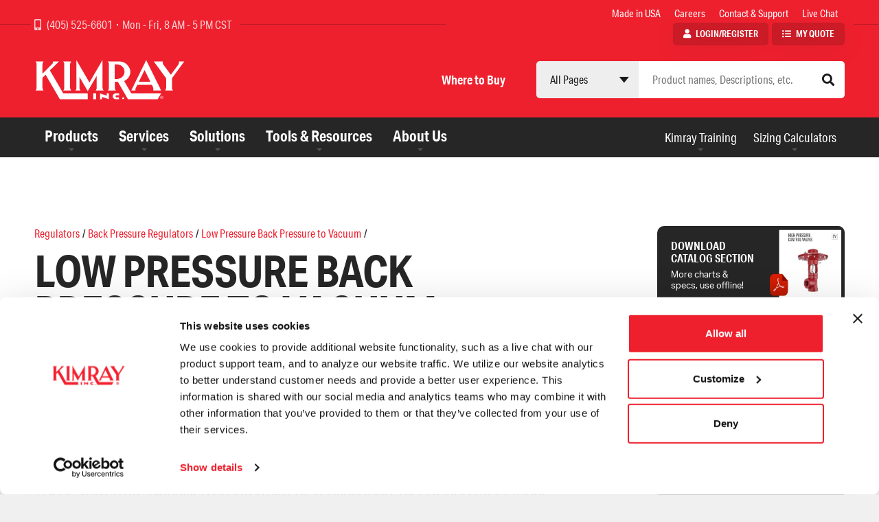

--- FILE ---
content_type: text/html; charset=UTF-8
request_url: https://kimray.com/products/low-pressure-back-pressure-vacuum
body_size: 26084
content:
<!DOCTYPE html>
<html lang="en" dir="ltr" prefix="og: https://ogp.me/ns#">
<head>
  <script data-cookieconsent="ignore">
    window.dataLayer = window.dataLayer || [];
    function gtag() {
      dataLayer.push(arguments);
    }
    gtag("consent", "default", {
      ad_storage: "denied",
      analytics_storage: "denied",
      functionality_storage: "denied",
      personalization_storage: "denied",
      security_storage: "granted",
      wait_for_update: 500,
    });
    gtag("set", "ads_data_redaction", true);
    gtag("set", "url_passthrough", true);
  </script>

  <meta charset="utf-8" />
<meta name="description" content="Low Pressure Back Pressure to Vacuum Regulators control positive upstream pressure flowing into downstream vacuum, such as vapor recovery systems. It features lower set point options than the standard Back Pressure to Vacuum Regulator.These valves are classified as intermittent venting (non-bleed), and meet most producer&#039;s emissions standards." />
<meta name="Generator" content="Drupal 10 (https://www.drupal.org); Commerce 2" />
<meta name="MobileOptimized" content="width" />
<meta name="HandheldFriendly" content="true" />
<meta name="viewport" content="width=device-width, initial-scale=1.0" />
<script>var ct_check_js_val = 'd672c6f55e123a7fcd55aba746f8dba3';var drupal_ac_antibot_cookie_value = 'd878e246188f2627d0a972d682e8318f24ff9ee47f495ca4b9e6bd54157f0359';var ct_use_cookies = 1;var ct_use_alt_cookies = 0;var ct_capture_buffer = 0;</script>
<script type="application/ld+json">{
    "@context": "https://schema.org",
    "@graph": [
        {
            "image": {
                "@type": "ImageObject",
                "url": "https://kimray.com/sites/default/files/kimray-logo.png"
            },
            "logo": {
                "@type": "ImageObject",
                "url": "https://kimray.com/sites/default/files/kimray-logo.png"
            }
        },
        {
            "@type": "WebSite",
            "@id": "https://kimray.com",
            "name": "Kimray",
            "url": "https://kimray.com"
        }
    ]
}</script>
<link rel="icon" href="/themes/oms/favicon.ico" type="image/vnd.microsoft.icon" />
<link rel="canonical" href="https://kimray.com/products/low-pressure-back-pressure-vacuum" />
<link rel="shortlink" href="https://kimray.com/taxonomy/term/348" />

    <title>Low Pressure Back Pressure to Vacuum | Kimray</title>
    <link rel="stylesheet" media="all" href="/sites/default/files/css/css_lxcoPwpA4kwJn5iydK99S-rTvrXLL1CaKsBUkbFNZxw.css?delta=0&amp;language=en&amp;theme=oms&amp;include=eJxtjlEOhCAMRC9EJNkLkQpVcYGSDmT19ms0Zj_Wr3amMy8lgJuLZWXfRK0HhjGJfzu0PTEM_d8XVnEx08zujD5lcoR3U9yeCSq9BA7OixZWmGOyDdorpYFW2oxk2ElKow9DMp8anA7C69qv5yopzUp1wd3-OUMvtY8pYuFgsKNxtiOBv_sbXrg" />
<link rel="stylesheet" media="all" href="https://use.fontawesome.com/releases/v5.10.1/css/all.css" />
<link rel="stylesheet" media="all" href="https://use.typekit.net/nue3kvn.css" />
<link rel="stylesheet" media="all" href="//cdn.jsdelivr.net/npm/select2@4.0.13/dist/css/select2.min.css" />
<link rel="stylesheet" media="all" href="/sites/default/files/css/css_YDHxABQeX_CRuRUfoBzg73ADzx02bsxPyft6mHozFYQ.css?delta=4&amp;language=en&amp;theme=oms&amp;include=eJxtjlEOhCAMRC9EJNkLkQpVcYGSDmT19ms0Zj_Wr3amMy8lgJuLZWXfRK0HhjGJfzu0PTEM_d8XVnEx08zujD5lcoR3U9yeCSq9BA7OixZWmGOyDdorpYFW2oxk2ElKow9DMp8anA7C69qv5yopzUp1wd3-OUMvtY8pYuFgsKNxtiOBv_sbXrg" />
<link rel="stylesheet" media="all" href="/sites/default/files/css/css_Dg36LNbxgmDfx4e32_xkuV0R9obX6J98NPra2MA8-C4.css?delta=5&amp;language=en&amp;theme=oms&amp;include=eJxtjlEOhCAMRC9EJNkLkQpVcYGSDmT19ms0Zj_Wr3amMy8lgJuLZWXfRK0HhjGJfzu0PTEM_d8XVnEx08zujD5lcoR3U9yeCSq9BA7OixZWmGOyDdorpYFW2oxk2ElKow9DMp8anA7C69qv5yopzUp1wd3-OUMvtY8pYuFgsKNxtiOBv_sbXrg" />


      <script type="application/json" data-drupal-selector="drupal-settings-json">{"path":{"baseUrl":"\/","pathPrefix":"","currentPath":"taxonomy\/term\/348","currentPathIsAdmin":false,"isFront":false,"currentLanguage":"en"},"pluralDelimiter":"\u0003","gtag":{"tagId":"","consentMode":false,"otherIds":[],"events":[],"additionalConfigInfo":[]},"suppressDeprecationErrors":true,"ajaxPageState":{"libraries":"[base64]","theme":"oms","theme_token":null},"ajaxTrustedUrl":[],"gtm":{"tagId":null,"settings":{"data_layer":"dataLayer","include_classes":false,"allowlist_classes":"google\nnonGooglePixels\nnonGoogleScripts\nnonGoogleIframes","blocklist_classes":"customScripts\ncustomPixels","include_environment":false,"environment_id":"","environment_token":""},"tagIds":["GTM-NFPMW5J"]},"user":{"uid":0,"permissionsHash":"87cefedf580535845f654876c606f40d04c710d3de6455abe7a57c911e049ddf"}}</script>
<script src="/core/misc/drupalSettingsLoader.js?v=10.4.7" data-cookieconsent="ignore"></script>
<script src="/modules/contrib/google_tag/js/gtag.js?t9goyh"></script>
<script src="/modules/contrib/google_tag/js/gtm.js?t9goyh"></script>


        <script id="Cookiebot" src="https://consent.cookiebot.com/uc.js" data-cbid="1f431c31-d5e1-4070-9d3f-22459e9b85e0" data-blockingmode="auto" type="text/javascript"></script>

        </head>
<body class="oms-path--taxonomy-term-x oms-role--anonymous path-taxonomy">
<a href="#content" class="visually-hidden focusable">
  Skip to main content
</a>
<div class="wrapper">
  <noscript><iframe src="https://www.googletagmanager.com/ns.html?id=GTM-NFPMW5J"
                  height="0" width="0" style="display:none;visibility:hidden"></iframe></noscript>

    <div class="dialog-off-canvas-main-canvas" data-off-canvas-main-canvas>
    <section class="header">
    <div class="header__top">
    <div class="container-fluid">
      <div class="row align-items-center">
        <div class="col col-5 col-lg-4 col-xl-6 col--top-left">
          <div>
                          <span class="fas fa-mobile-alt"></span>
              <span class="phone-num">
              <a href="tel://4055256601">
                (405) 525-6601
              </a>
            </span>
                                      <span class="fab fa-empire d-none d-lg-inline-block"></span>
                                      <span class="hours d-none d-lg-inline-block">Mon - Fri, 8 AM - 5 PM CST</span>
                      </div>
        </div><!-- /.col -->
        <div class="col col-7 col-lg-8 col-xl-6 col--top-right text-right">
          <div class="header__top-right">
            <div class="shim">
                              
    <div class="region region-header-top-right">
        <nav role="navigation" aria-labelledby="block-oms-topmenu-menu" id="block-oms-topmenu">
            
  <h2 class="visually-hidden" id="block-oms-topmenu-menu">Top Menu</h2>
  

                <ul class="menu menu--level-0">
                      <li class="menu-item">
                    <a href="https://kimray.com/usa" class="menu-link">Made in USA</a>
                            </li>
                      <li class="menu-item">
                    <a href="/careers" class="menu-link" data-drupal-link-system-path="node/42">Careers</a>
                            </li>
                      <li class="menu-item">
                    <a href="/contact-support" class="menu-link" data-drupal-link-system-path="node/1577">Contact &amp; Support</a>
                            </li>
                      <li class="menu-item">
                    <a href="/chat" class="menu-link" data-drupal-link-system-path="node/2978">Live Chat</a>
                            </li>
          </ul>
  


  </nav>

    </div>

                            <div class="region faux-region">
                <nav role="navigation" id="faux-menu__account">
                  <ul>
                    <li>
                      <a href="/user"
                         class="top-menu__link--my-account">Login/Register</a>
                    </li>
                    <li>
                      <a href="/modals/my-quote" class="top-menu__link--my-quote use-ajax"
                         data-dialog-type="modal"
                         data-dialog-options="{&quot;width&quot;:&quot;480&quot;,&quot;classes&quot;:{&quot;ui-dialog&quot;:&quot;modal__my-quote&quot;}}">My Quote</a>
                    </li>
                  </ul>
                </nav><!-- /#faux-menu__account -->
              </div><!-- /.faux-region -->
            </div><!-- /.shim -->
          </div><!-- /.header__top-right -->
        </div><!-- /.col -->
      </div><!-- /.row -->
    </div><!-- /.container-fluid -->
  </div><!-- /.header__top -->
  <div class="header__main">
    <div class="container-fluid">
      <div class="row align-items-center">
        <div class="col col-12 col-lg-4 col--main-left align-items-center">
          <div class="header__logo">
            <a href="/"><img src="/themes/oms/logo.svg" alt="Kimray Logo"/></a>
          </div><!-- /.header__logo -->
          <div class="header__actions--mobile d-lg-none">
            <span class="header-action header-action__search">
              <i class="fa fa-search"></i>
              <i class="fa fa-times"></i>
            </span><!-- /.header-action -->
            <span class="header-action header-action__hamburger">
              <i class="fa fa-bars"></i>
              <i class="fa fa-times"></i>
            </span><!-- /.header-action -->
          </div><!-- /.header__actions--mobile -->
        </div><!-- /.col -->
        <div class="col col-12 col-lg-8 col--main-right text-right align-items-center">
                      <div class="header__main-menu d-none d-lg-inline-block">
              
    <div class="region region-header-main-menu">
        
<div id="block-mainmenu" class="block block-system block-system-menu-blockmain-menu">
    
        
                    <ul class="menu menu--level-0">
                      <li class="menu-item">
                    <a href="/where-buy" class="menu-link" data-drupal-link-system-path="node/50">Where to Buy</a>
                            </li>
          </ul>
  


    </div>

    </div>

            </div><!-- /.header__main-menu -->
                    <div class="header__search-form">
            <div class="header__search-form-inner">
              <label for="typeahead-search__input" class="sr-only">Search site</label>
              <div class="typeahead-search__select-wrapper">
                <select name="typeahead-search__select" id="typeahead-search__select">
                  <option value="all">All Pages</option>
                  <option value="product">Products</option>
                  <option value="product_category">Product Category</option>
                  <option value="training_demo">Training</option>
                  <option value="page">Info & Solutions</option>
                </select>
              </div>
              <div id="typeahead-search">
                <input type="text" name="typeahead-search__input" id="typeahead-search__input"
                       placeholder="Product names, Descriptions, etc."/>
              </div><!-- /#typeahead-search -->
            </div>
            <a href="#" class="search-action search-action__close d-lg-none">Close</a>
          </div><!-- /.header__search-form -->
          <div class="header__mobile-menu d-none">
            <div class="mobile-menus--top">
              

    <ul class="menu menu--level-0">
                                              
        <li class="menu-item menu-item--has-children js-menu-item-has-dropdown">
          <a href="/" class="contains-megamenu-dropdown js-contains-megamenu-dropdown" data-drupal-link-system-path="&lt;front&gt;">Products</a>
                                                        <div class="menu-controls">
                <div class="menu-control menu-control__expand js-menu__control-expand ">
                  <i class="fa fa-plus-square menu-control__icon"></i>
                </div>
                <div class="menu-control menu-control__collapse js-menu__control-collapse ">
                  <i class="fa fa-times menu-control__icon"></i>
                </div>
              </div>
                  <ul class="menu menu--level-0 is-dropdown-menu menu--level-1">
                            
        <li class="menu-item menu-item--has-children">
          <a href="/products/valves" class="js-megamenu-source js-megamenu-id-valves" data-drupal-link-system-path="taxonomy/term/205">Valves</a>
                                                        <div class="menu-controls">
                <div class="menu-control menu-control__expand js-menu__control-expand ">
                  <i class="fa fa-plus-square menu-control__icon"></i>
                </div>
                <div class="menu-control menu-control__collapse js-menu__control-collapse ">
                  <i class="fa fa-times menu-control__icon"></i>
                </div>
              </div>
                  <ul class="menu menu--level-0 is-dropdown-menu menu--level-1 menu--level-2">
                            
        <li class="menu-item menu-item--has-children">
          <a href="/products/high-pressure-control-valves" data-drupal-link-system-path="taxonomy/term/232">High Pressure Control Valves</a>
                                                        <div class="menu-controls">
                <div class="menu-control menu-control__expand js-menu__control-expand ">
                  <i class="fa fa-plus-square menu-control__icon"></i>
                </div>
                <div class="menu-control menu-control__collapse js-menu__control-collapse ">
                  <i class="fa fa-times menu-control__icon"></i>
                </div>
              </div>
                  <ul class="menu menu--level-0 is-dropdown-menu menu--level-1 menu--level-2 menu--level-3">
                            
        <li class="menu-item">
          <a href="/products/cage-guided" data-drupal-link-system-path="taxonomy/term/283">Cage Guided</a>
                                                            </li>
                              
        <li class="menu-item">
          <a href="/products/3-way" data-drupal-link-system-path="taxonomy/term/239">3 Way</a>
                                                            </li>
                              
        <li class="menu-item">
          <a href="/products/metering" data-drupal-link-system-path="taxonomy/term/286">Metering</a>
                                                            </li>
                              
        <li class="menu-item">
          <a href="/products/non-freeze" data-drupal-link-system-path="taxonomy/term/234">Non Freeze</a>
                                                            </li>
                              
        <li class="menu-item">
          <a href="/products/splitter" data-drupal-link-system-path="taxonomy/term/240">Splitter</a>
                                                            </li>
                              
        <li class="menu-item">
          <a href="/products/stem-guided" data-drupal-link-system-path="taxonomy/term/233">Stem Guided</a>
                                                            </li>
          </ul>

                              </li>
                              
        <li class="menu-item menu-item--has-children">
          <a href="/products/liquid-dump-valves" data-drupal-link-system-path="taxonomy/term/218">Liquid Dump Valves</a>
                                                        <div class="menu-controls">
                <div class="menu-control menu-control__expand js-menu__control-expand ">
                  <i class="fa fa-plus-square menu-control__icon"></i>
                </div>
                <div class="menu-control menu-control__collapse js-menu__control-collapse ">
                  <i class="fa fa-times menu-control__icon"></i>
                </div>
              </div>
                  <ul class="menu menu--level-0 is-dropdown-menu menu--level-1 menu--level-2 menu--level-3">
                            
        <li class="menu-item">
          <a href="https://kimray.com/products/lever-operated-diaphragm-balanced">Lever Operated Diaphragm Balanced</a>
                                                            </li>
                              
        <li class="menu-item">
          <a href="/products/lever-operated-piston-balanced-throttling" data-drupal-link-system-path="taxonomy/term/278">Lever Operated Piston Balanced Throttling</a>
                                                            </li>
                              
        <li class="menu-item">
          <a href="/products/lever-operated-piston-balanced" data-drupal-link-system-path="taxonomy/term/277">Lever Operated Piston Balanced</a>
                                                            </li>
                              
        <li class="menu-item">
          <a href="/products/pneumatically-operated-diaphragm-balanced" data-drupal-link-system-path="taxonomy/term/287">Pneumatically Operated Diaphragm Balanced</a>
                                                            </li>
                              
        <li class="menu-item">
          <a href="/products/pneumatically-operated-piston-balanced-high-volume" data-drupal-link-system-path="taxonomy/term/357">Pneumatically Operated Piston Balanced High Volume</a>
                                                            </li>
          </ul>

                              </li>
                              
        <li class="menu-item menu-item--has-children">
          <a href="/products/low-pressure-control-valves" data-drupal-link-system-path="taxonomy/term/206">Low Pressure Control Valves</a>
                                                        <div class="menu-controls">
                <div class="menu-control menu-control__expand js-menu__control-expand ">
                  <i class="fa fa-plus-square menu-control__icon"></i>
                </div>
                <div class="menu-control menu-control__collapse js-menu__control-collapse ">
                  <i class="fa fa-times menu-control__icon"></i>
                </div>
              </div>
                  <ul class="menu menu--level-0 is-dropdown-menu menu--level-1 menu--level-2 menu--level-3">
                            
        <li class="menu-item">
          <a href="/products/electric" data-drupal-link-system-path="taxonomy/term/245">Electric</a>
                                                            </li>
                              
        <li class="menu-item">
          <a href="/products/pneumatic-adjustable-double-acting" data-drupal-link-system-path="taxonomy/term/276">Pneumatic Adjustable Double Acting</a>
                                                            </li>
                              
        <li class="menu-item">
          <a href="/products/pneumatic-double-acting" data-drupal-link-system-path="taxonomy/term/291">Pneumatic Double Acting</a>
                                                            </li>
                              
        <li class="menu-item">
          <a href="/products/pneumatic-single-acting" data-drupal-link-system-path="taxonomy/term/290">Pneumatic Single Acting</a>
                                                            </li>
          </ul>

                              </li>
                              
        <li class="menu-item">
          <a href="/products/weight-operated-dump-valves" data-drupal-link-system-path="taxonomy/term/231">Weight Operated Dump Valves</a>
                                                            </li>
          </ul>

                              </li>
                              
        <li class="menu-item menu-item--has-children">
          <a href="/products/regulators" class="js-megamenu-source js-megamenu-id-regulators" data-drupal-link-system-path="taxonomy/term/202">Regulators</a>
                                                        <div class="menu-controls">
                <div class="menu-control menu-control__expand js-menu__control-expand ">
                  <i class="fa fa-plus-square menu-control__icon"></i>
                </div>
                <div class="menu-control menu-control__collapse js-menu__control-collapse ">
                  <i class="fa fa-times menu-control__icon"></i>
                </div>
              </div>
                  <ul class="menu menu--level-0 is-dropdown-menu menu--level-1 menu--level-2 menu--level-3">
                            
        <li class="menu-item menu-item--has-children">
          <a href="/products/back-pressure-regulators" data-drupal-link-system-path="taxonomy/term/342">Back Pressure Regulators</a>
                                                        <div class="menu-controls">
                <div class="menu-control menu-control__expand js-menu__control-expand ">
                  <i class="fa fa-plus-square menu-control__icon"></i>
                </div>
                <div class="menu-control menu-control__collapse js-menu__control-collapse ">
                  <i class="fa fa-times menu-control__icon"></i>
                </div>
              </div>
                  <ul class="menu menu--level-0 is-dropdown-menu menu--level-1 menu--level-2 menu--level-3">
                            
        <li class="menu-item">
          <a href="/products/back-pressure" data-drupal-link-system-path="taxonomy/term/204">Back Pressure</a>
                                                            </li>
                              
        <li class="menu-item">
          <a href="/products/back-pressure-non-vent" data-drupal-link-system-path="taxonomy/term/215">Back Pressure Non-Vent</a>
                                                            </li>
          </ul>

                              </li>
                              
        <li class="menu-item menu-item--has-children">
          <a href="/products/pressure-reducing-regulators" data-drupal-link-system-path="taxonomy/term/344">Pressure Reducing Regulators</a>
                                                        <div class="menu-controls">
                <div class="menu-control menu-control__expand js-menu__control-expand ">
                  <i class="fa fa-plus-square menu-control__icon"></i>
                </div>
                <div class="menu-control menu-control__collapse js-menu__control-collapse ">
                  <i class="fa fa-times menu-control__icon"></i>
                </div>
              </div>
                  <ul class="menu menu--level-0 is-dropdown-menu menu--level-1 menu--level-2 menu--level-3">
                            
        <li class="menu-item">
          <a href="/products/pressure-reducing" data-drupal-link-system-path="taxonomy/term/209">Pressure Reducing</a>
                                                            </li>
                              
        <li class="menu-item">
          <a href="/products/pressure-reducing-balanced" data-drupal-link-system-path="taxonomy/term/216">Pressure Reducing Balanced</a>
                                                            </li>
                              
        <li class="menu-item">
          <a href="/products/pressure-reducing-non-vent" data-drupal-link-system-path="taxonomy/term/208">Pressure Reducing Non-Vent</a>
                                                            </li>
                              
        <li class="menu-item">
          <a href="/products/spring-loaded-back-pressure" data-drupal-link-system-path="taxonomy/term/217">Spring Loaded Back Pressure</a>
                                                            </li>
          </ul>

                              </li>
                              
        <li class="menu-item menu-item--has-children">
          <a href="/products/differential-pressure" data-drupal-link-system-path="taxonomy/term/211">Differential Pressure Regulators</a>
                                                        <div class="menu-controls">
                <div class="menu-control menu-control__expand js-menu__control-expand ">
                  <i class="fa fa-plus-square menu-control__icon"></i>
                </div>
                <div class="menu-control menu-control__collapse js-menu__control-collapse ">
                  <i class="fa fa-times menu-control__icon"></i>
                </div>
              </div>
                  <ul class="menu menu--level-0 is-dropdown-menu menu--level-1 menu--level-2 menu--level-3">
                            
        <li class="menu-item">
          <a href="/products/differential-pressure" data-drupal-link-system-path="taxonomy/term/211">Differential Pressure</a>
                                                            </li>
          </ul>

                              </li>
          </ul>

                              </li>
                              
        <li class="menu-item menu-item--has-children">
          <a href="/products/controllers" class="js-megamenu-source js-megamenu-id-controllers" data-drupal-link-system-path="taxonomy/term/197">Controllers</a>
                                                        <div class="menu-controls">
                <div class="menu-control menu-control__expand js-menu__control-expand ">
                  <i class="fa fa-plus-square menu-control__icon"></i>
                </div>
                <div class="menu-control menu-control__collapse js-menu__control-collapse ">
                  <i class="fa fa-times menu-control__icon"></i>
                </div>
              </div>
                  <ul class="menu menu--level-0 is-dropdown-menu menu--level-1 menu--level-2 menu--level-3">
                            
        <li class="menu-item">
          <a href="/products/electric-pilot" data-drupal-link-system-path="taxonomy/term/271">Electric Pilot</a>
                                                            </li>
                              
        <li class="menu-item menu-item--has-children">
          <a href="/products/float-operated-controllers" data-drupal-link-system-path="taxonomy/term/198">Float Operated Controllers</a>
                                                        <div class="menu-controls">
                <div class="menu-control menu-control__expand js-menu__control-expand ">
                  <i class="fa fa-plus-square menu-control__icon"></i>
                </div>
                <div class="menu-control menu-control__collapse js-menu__control-collapse ">
                  <i class="fa fa-times menu-control__icon"></i>
                </div>
              </div>
                  <ul class="menu menu--level-0 is-dropdown-menu menu--level-1 menu--level-2 menu--level-3">
                            
        <li class="menu-item">
          <a href="/products/accessories-level-controllers" data-drupal-link-system-path="taxonomy/term/229">Accessories for Level Controllers</a>
                                                            </li>
                              
        <li class="menu-item">
          <a href="/products/accessories-trunnions" data-drupal-link-system-path="taxonomy/term/199">Accessories for Trunnions</a>
                                                            </li>
                              
        <li class="menu-item">
          <a href="/products/float-cages" data-drupal-link-system-path="taxonomy/term/275">Float Cages</a>
                                                            </li>
                              
        <li class="menu-item">
          <a href="/products/pneumatic-level-controller" data-drupal-link-system-path="taxonomy/term/227">Pneumatic Level Controller</a>
                                                            </li>
                              
        <li class="menu-item">
          <a href="/products/pneumatic-level-switch" data-drupal-link-system-path="taxonomy/term/230">Pneumatic Level Switch</a>
                                                            </li>
                              
        <li class="menu-item">
          <a href="/products/trunnions" data-drupal-link-system-path="taxonomy/term/280">Trunnions</a>
                                                            </li>
          </ul>

                              </li>
                              
        <li class="menu-item">
          <a href="/products/pilots" data-drupal-link-system-path="taxonomy/term/214">Pilots</a>
                                                            </li>
                              
        <li class="menu-item">
          <a href="/products/relays" data-drupal-link-system-path="taxonomy/term/225">Relays</a>
                                                            </li>
                              
        <li class="menu-item menu-item--has-children">
          <a href="/products/temperature-controllers" data-drupal-link-system-path="taxonomy/term/246">Temperature Controllers</a>
                                                        <div class="menu-controls">
                <div class="menu-control menu-control__expand js-menu__control-expand ">
                  <i class="fa fa-plus-square menu-control__icon"></i>
                </div>
                <div class="menu-control menu-control__collapse js-menu__control-collapse ">
                  <i class="fa fa-times menu-control__icon"></i>
                </div>
              </div>
                  <ul class="menu menu--level-0 is-dropdown-menu menu--level-1 menu--level-2 menu--level-3">
                            
        <li class="menu-item">
          <a href="/products/indirect-shut" data-drupal-link-system-path="taxonomy/term/247">Indirect Shut-In</a>
                                                            </li>
                              
        <li class="menu-item">
          <a href="/products/pilot-guard" data-drupal-link-system-path="taxonomy/term/249">Pilot Guard</a>
                                                            </li>
                              
        <li class="menu-item">
          <a href="/products/separable-socket" data-drupal-link-system-path="taxonomy/term/250">Separable Socket</a>
                                                            </li>
                              
        <li class="menu-item">
          <a href="/products/standard-thermostat" data-drupal-link-system-path="taxonomy/term/248">Standard Thermostat</a>
                                                            </li>
          </ul>

                              </li>
          </ul>

                              </li>
                              
        <li class="menu-item menu-item--has-children">
          <a href="/products/glycol-pumps" class="js-megamenu-source js-megamenu-id-pumps" data-drupal-link-system-path="taxonomy/term/243">Pumps</a>
                                                        <div class="menu-controls">
                <div class="menu-control menu-control__expand js-menu__control-expand ">
                  <i class="fa fa-plus-square menu-control__icon"></i>
                </div>
                <div class="menu-control menu-control__collapse js-menu__control-collapse ">
                  <i class="fa fa-times menu-control__icon"></i>
                </div>
              </div>
                  <ul class="menu menu--level-0 is-dropdown-menu menu--level-1 menu--level-2 menu--level-3">
                            
        <li class="menu-item menu-item--has-children">
          <a href="https://kimray.com/products/glycol-pumps">Glycol Pumps</a>
                                                        <div class="menu-controls">
                <div class="menu-control menu-control__expand js-menu__control-expand ">
                  <i class="fa fa-plus-square menu-control__icon"></i>
                </div>
                <div class="menu-control menu-control__collapse js-menu__control-collapse ">
                  <i class="fa fa-times menu-control__icon"></i>
                </div>
              </div>
                  <ul class="menu menu--level-0 is-dropdown-menu menu--level-1 menu--level-2 menu--level-3">
                            
        <li class="menu-item">
          <a href="/products/electric-glycol-pump" data-drupal-link-system-path="taxonomy/term/293">Electric Glycol Pump</a>
                                                            </li>
                              
        <li class="menu-item">
          <a href="/products/energy-exchange-glycol-pump" data-drupal-link-system-path="taxonomy/term/292">Energy Exchange Glycol Pump</a>
                                                            </li>
          </ul>

                              </li>
          </ul>

                              </li>
                              
        <li class="menu-item menu-item--has-children">
          <a href="/products/arrestors" class="js-megamenu-source js-megamenu-id-arrestors" data-drupal-link-system-path="taxonomy/term/430">Arrestors</a>
                                                        <div class="menu-controls">
                <div class="menu-control menu-control__expand js-menu__control-expand ">
                  <i class="fa fa-plus-square menu-control__icon"></i>
                </div>
                <div class="menu-control menu-control__collapse js-menu__control-collapse ">
                  <i class="fa fa-times menu-control__icon"></i>
                </div>
              </div>
                  <ul class="menu menu--level-0 is-dropdown-menu menu--level-1 menu--level-2 menu--level-3">
                            
        <li class="menu-item menu-item--has-children">
          <a href="/products/deflagration-arrestors" data-drupal-link-system-path="taxonomy/term/433">Deflagration Arrestors</a>
                                                        <div class="menu-controls">
                <div class="menu-control menu-control__expand js-menu__control-expand ">
                  <i class="fa fa-plus-square menu-control__icon"></i>
                </div>
                <div class="menu-control menu-control__collapse js-menu__control-collapse ">
                  <i class="fa fa-times menu-control__icon"></i>
                </div>
              </div>
                  <ul class="menu menu--level-0 is-dropdown-menu menu--level-1 menu--level-2 menu--level-3">
                            
        <li class="menu-item">
          <a href="/products/line-flame" data-drupal-link-system-path="taxonomy/term/434">In-Line Flame</a>
                                                            </li>
          </ul>

                              </li>
                              
        <li class="menu-item menu-item--has-children">
          <a href="/products/detonation-arrestors" data-drupal-link-system-path="taxonomy/term/431">Detonation Arrestors</a>
                                                        <div class="menu-controls">
                <div class="menu-control menu-control__expand js-menu__control-expand ">
                  <i class="fa fa-plus-square menu-control__icon"></i>
                </div>
                <div class="menu-control menu-control__collapse js-menu__control-collapse ">
                  <i class="fa fa-times menu-control__icon"></i>
                </div>
              </div>
                  <ul class="menu menu--level-0 is-dropdown-menu menu--level-1 menu--level-2 menu--level-3">
                            
        <li class="menu-item">
          <a href="/products/detonation-flame" data-drupal-link-system-path="taxonomy/term/432">Detonation Flame</a>
                                                            </li>
          </ul>

                              </li>
          </ul>

                              </li>
                              
        <li class="menu-item menu-item--has-children">
          <a href="/products/gauge-hatches" class="js-megamenu-source js-megamenu-id-gauge-hatches" data-drupal-link-system-path="taxonomy/term/425">Gauge Hatches</a>
                                                        <div class="menu-controls">
                <div class="menu-control menu-control__expand js-menu__control-expand ">
                  <i class="fa fa-plus-square menu-control__icon"></i>
                </div>
                <div class="menu-control menu-control__collapse js-menu__control-collapse ">
                  <i class="fa fa-times menu-control__icon"></i>
                </div>
              </div>
                  <ul class="menu menu--level-0 is-dropdown-menu menu--level-1 menu--level-2 menu--level-3">
                            
        <li class="menu-item">
          <a href="/products/hatch-accessories" data-drupal-link-system-path="taxonomy/term/435">Hatch Accessories</a>
                                                            </li>
                              
        <li class="menu-item menu-item--has-children">
          <a href="/products/long-pan-thief-hatches" data-drupal-link-system-path="taxonomy/term/428">Long Pan Thief Hatches</a>
                                                        <div class="menu-controls">
                <div class="menu-control menu-control__expand js-menu__control-expand ">
                  <i class="fa fa-plus-square menu-control__icon"></i>
                </div>
                <div class="menu-control menu-control__collapse js-menu__control-collapse ">
                  <i class="fa fa-times menu-control__icon"></i>
                </div>
              </div>
                  <ul class="menu menu--level-0 is-dropdown-menu menu--level-1 menu--level-2 menu--level-3">
                            
        <li class="menu-item">
          <a href="/products/long-pan" data-drupal-link-system-path="taxonomy/term/429">Long Pan</a>
                                                            </li>
          </ul>

                              </li>
                              
        <li class="menu-item menu-item--has-children">
          <a href="/products/round-pan-thief-hatches" data-drupal-link-system-path="taxonomy/term/426">Round Pan Thief Hatches</a>
                                                        <div class="menu-controls">
                <div class="menu-control menu-control__expand js-menu__control-expand ">
                  <i class="fa fa-plus-square menu-control__icon"></i>
                </div>
                <div class="menu-control menu-control__collapse js-menu__control-collapse ">
                  <i class="fa fa-times menu-control__icon"></i>
                </div>
              </div>
                  <ul class="menu menu--level-0 is-dropdown-menu menu--level-1 menu--level-2 menu--level-3">
                            
        <li class="menu-item">
          <a href="/products/round-pan" data-drupal-link-system-path="taxonomy/term/427">Round Pan</a>
                                                            </li>
          </ul>

                              </li>
          </ul>

                              </li>
                              
        <li class="menu-item menu-item--has-children">
          <a href="/products/actuators" class="js-megamenu-source js-megamenu-id-actuators" data-drupal-link-system-path="taxonomy/term/255">Actuators</a>
                                                        <div class="menu-controls">
                <div class="menu-control menu-control__expand js-menu__control-expand ">
                  <i class="fa fa-plus-square menu-control__icon"></i>
                </div>
                <div class="menu-control menu-control__collapse js-menu__control-collapse ">
                  <i class="fa fa-times menu-control__icon"></i>
                </div>
              </div>
                  <ul class="menu menu--level-0 is-dropdown-menu menu--level-1 menu--level-2 menu--level-3">
                            
        <li class="menu-item">
          <a href="https://kimray.com/products/kimray-electric">Kimray Electric</a>
                                                            </li>
                              
        <li class="menu-item menu-item--has-children">
          <a href="/products/linear-electric" data-drupal-link-system-path="taxonomy/term/294">Linear Electric</a>
                                                        <div class="menu-controls">
                <div class="menu-control menu-control__expand js-menu__control-expand ">
                  <i class="fa fa-plus-square menu-control__icon"></i>
                </div>
                <div class="menu-control menu-control__collapse js-menu__control-collapse ">
                  <i class="fa fa-times menu-control__icon"></i>
                </div>
              </div>
                  <ul class="menu menu--level-0 is-dropdown-menu menu--level-1 menu--level-2 menu--level-3">
                            
        <li class="menu-item">
          <a href="/products/mounting-kit-tritex-ii" data-drupal-link-system-path="taxonomy/term/263">Mounting Kit Tritex II</a>
                                                            </li>
                              
        <li class="menu-item">
          <a href="/products/tritex-ii" data-drupal-link-system-path="taxonomy/term/295">Tritex II</a>
                                                            </li>
          </ul>

                              </li>
                              
        <li class="menu-item menu-item--has-children">
          <a href="/products/rotary-electric" data-drupal-link-system-path="taxonomy/term/297">Rotary Electric</a>
                                                        <div class="menu-controls">
                <div class="menu-control menu-control__expand js-menu__control-expand ">
                  <i class="fa fa-plus-square menu-control__icon"></i>
                </div>
                <div class="menu-control menu-control__collapse js-menu__control-collapse ">
                  <i class="fa fa-times menu-control__icon"></i>
                </div>
              </div>
                  <ul class="menu menu--level-0 is-dropdown-menu menu--level-1 menu--level-2 menu--level-3">
                            
        <li class="menu-item">
          <a href="/products/valvcon" data-drupal-link-system-path="taxonomy/term/265">Valvcon</a>
                                                            </li>
          </ul>

                              </li>
          </ul>

                              </li>
                              
        <li class="menu-item menu-item--has-children">
          <a href="/products/accessories" class="js-megamenu-source js-megamenu-id-accessories" data-drupal-link-system-path="taxonomy/term/223">Accessories</a>
                                                        <div class="menu-controls">
                <div class="menu-control menu-control__expand js-menu__control-expand ">
                  <i class="fa fa-plus-square menu-control__icon"></i>
                </div>
                <div class="menu-control menu-control__collapse js-menu__control-collapse ">
                  <i class="fa fa-times menu-control__icon"></i>
                </div>
              </div>
                  <ul class="menu menu--level-0 is-dropdown-menu menu--level-1 menu--level-2 menu--level-3">
                            
        <li class="menu-item">
          <a href="/products/catalytic-heater" data-drupal-link-system-path="taxonomy/term/254">Catalytic Heater</a>
                                                            </li>
                              
        <li class="menu-item">
          <a href="/products/closure-pressure-vessel-access-opening" data-drupal-link-system-path="taxonomy/term/224">Closure Pressure Vessel Access Opening</a>
                                                            </li>
                              
        <li class="menu-item">
          <a href="/products/drip-pots" data-drupal-link-system-path="taxonomy/term/267">Drip Pots</a>
                                                            </li>
                              
        <li class="menu-item menu-item--has-children">
          <a href="/products/flow-measurement" data-drupal-link-system-path="taxonomy/term/424">Flow Measurement</a>
                                                        <div class="menu-controls">
                <div class="menu-control menu-control__expand js-menu__control-expand ">
                  <i class="fa fa-plus-square menu-control__icon"></i>
                </div>
                <div class="menu-control menu-control__collapse js-menu__control-collapse ">
                  <i class="fa fa-times menu-control__icon"></i>
                </div>
              </div>
                  <ul class="menu menu--level-0 is-dropdown-menu menu--level-1 menu--level-2 menu--level-3">
                            
        <li class="menu-item">
          <a href="/products/flow-meters" data-drupal-link-system-path="taxonomy/term/312">Flow Meters</a>
                                                            </li>
                              
        <li class="menu-item">
          <a href="/products/flow-monitors" data-drupal-link-system-path="taxonomy/term/314">Flow Monitors</a>
                                                            </li>
          </ul>

                              </li>
                              
        <li class="menu-item">
          <a href="/products/ip-transducers" data-drupal-link-system-path="taxonomy/term/266">I/P Transducers</a>
                                                            </li>
                              
        <li class="menu-item">
          <a href="/products/positioners" data-drupal-link-system-path="taxonomy/term/311">Positioners</a>
                                                            </li>
                              
        <li class="menu-item">
          <a href="/products/sense-line-protector" data-drupal-link-system-path="taxonomy/term/270">Sense Line Protector</a>
                                                            </li>
                              
        <li class="menu-item">
          <a href="/products/solenoid-valves" data-drupal-link-system-path="taxonomy/term/317">Solenoid Valves</a>
                                                            </li>
                              
        <li class="menu-item">
          <a href="/products/supply-gas-regulator" data-drupal-link-system-path="taxonomy/term/269">Supply Gas Regulator</a>
                                                            </li>
                              
        <li class="menu-item">
          <a href="https://kimray.com/products/insulating-covers">Insulating Covers</a>
                                                            </li>
          </ul>

                              </li>
                                                
        <li class="menu-item menu-item--has-children js-menu-item-has-dropdown">
          <a href="https://kimray.com/products/parts-kits-tools" class="js-megamenu-source js-megamenu-id-parts-kits-tools">Parts, Kits &amp; Tools</a>
                                                        <div class="menu-controls">
                <div class="menu-control menu-control__expand js-menu__control-expand ">
                  <i class="fa fa-plus-square menu-control__icon"></i>
                </div>
                <div class="menu-control menu-control__collapse js-menu__control-collapse ">
                  <i class="fa fa-times menu-control__icon"></i>
                </div>
              </div>
                  <ul class="menu menu--level-0 is-dropdown-menu menu--level-1 menu--level-2 menu--level-3">
                            
        <li class="menu-item">
          <a href="https://kimray.com/products/kits">Kits</a>
                                                            </li>
                              
        <li class="menu-item">
          <a href="https://kimray.com/products/parts">Parts</a>
                                                            </li>
                              
        <li class="menu-item">
          <a href="https://kimray.com/products/sub-assemblies">Sub Assemblies</a>
                                                            </li>
                              
        <li class="menu-item">
          <a href="https://kimray.com/products/tools">Tools</a>
                                                            </li>
          </ul>

                              </li>
          </ul>

                              </li>
                                                
        <li class="menu-item menu-item--has-children js-menu-item-has-dropdown">
          <a href="/" data-drupal-link-system-path="&lt;front&gt;">Services</a>
                                                        <div class="menu-controls">
                <div class="menu-control menu-control__expand js-menu__control-expand ">
                  <i class="fa fa-plus-square menu-control__icon"></i>
                </div>
                <div class="menu-control menu-control__collapse js-menu__control-collapse ">
                  <i class="fa fa-times menu-control__icon"></i>
                </div>
              </div>
                  <ul class="menu menu--level-0 is-dropdown-menu menu--level-1 menu--level-2 menu--level-3">
                            
        <li class="menu-item">
          <a href="/services/store" data-drupal-link-system-path="node/2828">Store Services</a>
                                                            </li>
                              
        <li class="menu-item">
          <a href="/services/field" data-drupal-link-system-path="node/2605">Field Services</a>
                                                            </li>
                              
        <li class="menu-item">
          <a href="/services/consultations" data-drupal-link-system-path="node/2836">Project Consultations</a>
                                                            </li>
                              
        <li class="menu-item">
          <a href="/services/training" data-drupal-link-system-path="node/154">Product &amp; Industry Training</a>
                                                            </li>
          </ul>

                              </li>
                                                
        <li class="menu-item menu-item--has-children js-menu-item-has-dropdown">
          <a href="/" data-drupal-link-system-path="&lt;front&gt;">Solutions</a>
                                                        <div class="menu-controls">
                <div class="menu-control menu-control__expand js-menu__control-expand ">
                  <i class="fa fa-plus-square menu-control__icon"></i>
                </div>
                <div class="menu-control menu-control__collapse js-menu__control-collapse ">
                  <i class="fa fa-times menu-control__icon"></i>
                </div>
              </div>
                  <ul class="menu menu--level-0 is-dropdown-menu menu--level-1 menu--level-2 menu--level-3">
                            
        <li class="menu-item">
          <a href="https://kimray.com/field-studies">Field Studies</a>
                                                            </li>
                              
        <li class="menu-item">
          <a href="/solutions/emissions" data-drupal-link-system-path="node/2424">Emissions Solutions</a>
                                                            </li>
                              
        <li class="menu-item">
          <a href="/solutions/sand" data-drupal-link-system-path="node/151">Sand Solutions</a>
                                                            </li>
                              
        <li class="menu-item">
          <a href="/solutions/electric" data-drupal-link-system-path="node/135">Electric Solutions</a>
                                                            </li>
                              
        <li class="menu-item">
          <a href="/product-applications" data-drupal-link-system-path="node/1686">Products by Application</a>
                                                            </li>
          </ul>

                              </li>
                                                
        <li class="menu-item menu-item--has-children js-menu-item-has-dropdown">
          <a href="/" data-drupal-link-system-path="&lt;front&gt;">Tools &amp; Resources</a>
                                                        <div class="menu-controls">
                <div class="menu-control menu-control__expand js-menu__control-expand ">
                  <i class="fa fa-plus-square menu-control__icon"></i>
                </div>
                <div class="menu-control menu-control__collapse js-menu__control-collapse ">
                  <i class="fa fa-times menu-control__icon"></i>
                </div>
              </div>
                  <ul class="menu menu--level-0 is-dropdown-menu menu--level-1 menu--level-2 menu--level-3">
                            
        <li class="menu-item">
          <a href="/apply-credit" data-drupal-link-system-path="node/2695">Apply for Credit</a>
                                                            </li>
                              
        <li class="menu-item">
          <a href="/catalog" data-drupal-link-system-path="node/2244">Catalog</a>
                                                            </li>
                              
        <li class="menu-item">
          <a href="https://kimray.com/certifications">Certifications</a>
                                                            </li>
                              
        <li class="menu-item">
          <a href="https://portal.kimray.com/">Customer Portal</a>
                                                            </li>
                              
        <li class="menu-item">
          <a href="https://kimray.com/firmware">Firmware</a>
                                                            </li>
                              
        <li class="menu-item">
          <a href="/espanol-materiales" data-drupal-link-system-path="node/2879">Kimray en Español</a>
                                                            </li>
                              
        <li class="menu-item">
          <a href="https://kimray.com/product-updates">Product Updates</a>
                                                            </li>
                              
        <li class="menu-item">
          <a href="https://kimray.com/product-applications">Products by Application</a>
                                                            </li>
                              
        <li class="menu-item">
          <a href="https://kimray.com/products/repair-kits">Repair Kit Search</a>
                                                            </li>
                              
        <li class="menu-item">
          <a href="https://kimray.com/serial-number-search">Serial Number Search</a>
                                                            </li>
                              
        <li class="menu-item">
          <a href="/sizing-calculator/gas-sizing" data-drupal-link-system-path="node/1514">Sizing Calculators</a>
                                                            </li>
                              
        <li class="menu-item">
          <a href="/training" data-drupal-link-system-path="node/1571">Training Articles &amp; Videos</a>
                                                            </li>
          </ul>

                              </li>
                                                
        <li class="menu-item menu-item--has-children js-menu-item-has-dropdown">
          <a href="/" data-drupal-link-system-path="&lt;front&gt;">About Us</a>
                                                        <div class="menu-controls">
                <div class="menu-control menu-control__expand js-menu__control-expand ">
                  <i class="fa fa-plus-square menu-control__icon"></i>
                </div>
                <div class="menu-control menu-control__collapse js-menu__control-collapse ">
                  <i class="fa fa-times menu-control__icon"></i>
                </div>
              </div>
                  <ul class="menu menu--level-0 is-dropdown-menu menu--level-1 menu--level-2 menu--level-3">
                            
        <li class="menu-item">
          <a href="/why-kimray" data-drupal-link-system-path="node/3159">Why Kimray</a>
                                                            </li>
                              
        <li class="menu-item">
          <a href="https://kimray.com/usa">Made in USA</a>
                                                            </li>
                              
        <li class="menu-item">
          <a href="/about/kimray-way" data-drupal-link-system-path="node/3085">The Kimray Way</a>
                                                            </li>
                              
        <li class="menu-item">
          <a href="/about/our-story" data-drupal-link-system-path="node/3172">Our Story</a>
                                                            </li>
                              
        <li class="menu-item">
          <a href="/request-campus-tour" data-drupal-link-system-path="node/3178">Request Campus Tour</a>
                                                            </li>
          </ul>

                              </li>
          </ul>


              

    <ul class="menu menu--level-0">
                                              
        <li class="menu-item menu-item--has-children js-menu-item-has-dropdown">
          <a href="/kimray-training" data-drupal-link-system-path="node/2909">Kimray Training</a>
                                                        <div class="menu-controls">
                <div class="menu-control menu-control__expand js-menu__control-expand ">
                  <i class="fa fa-plus-square menu-control__icon"></i>
                </div>
                <div class="menu-control menu-control__collapse js-menu__control-collapse ">
                  <i class="fa fa-times menu-control__icon"></i>
                </div>
              </div>
                  <ul class="menu menu--level-0 is-dropdown-menu menu--level-1">
                            
        <li class="menu-item">
          <a href="/learning" data-drupal-link-system-path="node/2908">Learning Paths</a>
                                                            </li>
                              
        <li class="menu-item">
          <a href="/training" data-drupal-link-system-path="node/1571">Training Articles &amp; Videos</a>
                                                            </li>
                              
        <li class="menu-item">
          <a href="/services/training" data-drupal-link-system-path="node/154">Product &amp; Industry Training</a>
                                                            </li>
          </ul>

                              </li>
                                                
        <li class="menu-item menu-item--has-children js-menu-item-has-dropdown">
          <a href="/sizing-calculator/gas-sizing" data-drupal-link-system-path="node/1514">Sizing Calculators</a>
                                                        <div class="menu-controls">
                <div class="menu-control menu-control__expand js-menu__control-expand ">
                  <i class="fa fa-plus-square menu-control__icon"></i>
                </div>
                <div class="menu-control menu-control__collapse js-menu__control-collapse ">
                  <i class="fa fa-times menu-control__icon"></i>
                </div>
              </div>
                  <ul class="menu menu--level-0 is-dropdown-menu menu--level-1">
                            
        <li class="menu-item">
          <a href="/sizing-calculator/gas-sizing" data-drupal-link-system-path="node/1514">Gas Sizing</a>
                                                            </li>
                              
        <li class="menu-item">
          <a href="/sizing-calculator/liquid-sizing-simplified" data-drupal-link-system-path="node/1515">Liquid Sizing Simplified</a>
                                                            </li>
                              
        <li class="menu-item">
          <a href="/sizing-calculator/liquid-sizing-extended" data-drupal-link-system-path="node/1516">Liquid Sizing Extended</a>
                                                            </li>
                              
        <li class="menu-item">
          <a href="/sizing-calculator/glycol-pump-sizing" data-drupal-link-system-path="node/1518">Glycol Pump Sizing</a>
                                                            </li>
                              
        <li class="menu-item">
          <a href="/training/how-torque-calculator-can-help-you-size-float-your-lever-operated-dump-valve" data-drupal-link-system-path="node/2519">Torque Calculator</a>
                                                            </li>
          </ul>

                              </li>
          </ul>


            </div><!-- /.mobile-menus--top -->
            <div class="mobile-menus--bottom">
                      <ul class="menu menu--level-0">
                      <li class="menu-item">
                    <a href="/where-buy" class="menu-link" data-drupal-link-system-path="node/50">Where to Buy</a>
                            </li>
          </ul>
  


                      <ul class="menu menu--level-0">
                      <li class="menu-item">
                    <a href="https://kimray.com/usa" class="menu-link">Made in USA</a>
                            </li>
                      <li class="menu-item">
                    <a href="/careers" class="menu-link" data-drupal-link-system-path="node/42">Careers</a>
                            </li>
                      <li class="menu-item">
                    <a href="/contact-support" class="menu-link" data-drupal-link-system-path="node/1577">Contact &amp; Support</a>
                            </li>
                      <li class="menu-item">
                    <a href="/chat" class="menu-link" data-drupal-link-system-path="node/2978">Live Chat</a>
                            </li>
          </ul>
  


            </div><!-- /.mobile-menus--bottom -->
            <a href="#" class="menu-action menu-action__close d-lg-none">Close</a>
          </div><!-- /.header__mobile-menu -->
        </div><!-- /.col -->
      </div><!-- /.row -->
    </div><!-- /.container-fluid -->
  </div><!-- /.header__main -->
  <div class="header__mega-menu d-none d-lg-block">
    <div class="container-fluid">
      <div class="row align-items-center">
        <div class="col col-12 col-sm-8 col--mega-menu-left">
                      
    <div class="region region-header-mega-menu">
        <nav role="navigation" aria-labelledby="block-megamenu-menu" id="block-megamenu">
            
  <h2 class="visually-hidden" id="block-megamenu-menu">Mega Menu</h2>
  

        

    <ul data-region="header_mega_menu" class="menu menu--level-0">
                                              
        <li class="menu-item menu-item--has-children js-menu-item-has-dropdown">
          <a href="/" class="contains-megamenu-dropdown js-contains-megamenu-dropdown" data-drupal-link-system-path="&lt;front&gt;">Products</a>
                                                        <div class="menu-controls">
                <div class="menu-control menu-control__expand js-menu__control-expand ">
                  <i class="fa fa-plus-square menu-control__icon"></i>
                </div>
                <div class="menu-control menu-control__collapse js-menu__control-collapse ">
                  <i class="fa fa-times menu-control__icon"></i>
                </div>
              </div>
                  <ul data-region="header_mega_menu" class="menu menu--level-0 is-dropdown-menu menu--level-1">
                            
        <li class="menu-item">
          <a href="/products/valves" class="js-megamenu-source js-megamenu-id-valves" data-drupal-link-system-path="taxonomy/term/205">Valves</a>
                                                            </li>
                              
        <li class="menu-item">
          <a href="/products/regulators" class="js-megamenu-source js-megamenu-id-regulators" data-drupal-link-system-path="taxonomy/term/202">Regulators</a>
                                                            </li>
                              
        <li class="menu-item">
          <a href="/products/controllers" class="js-megamenu-source js-megamenu-id-controllers" data-drupal-link-system-path="taxonomy/term/197">Controllers</a>
                                                            </li>
                              
        <li class="menu-item">
          <a href="/products/glycol-pumps" class="js-megamenu-source js-megamenu-id-pumps" data-drupal-link-system-path="taxonomy/term/243">Pumps</a>
                                                            </li>
                              
        <li class="menu-item">
          <a href="/products/arrestors" class="js-megamenu-source js-megamenu-id-arrestors" data-drupal-link-system-path="taxonomy/term/430">Arrestors</a>
                                                            </li>
                              
        <li class="menu-item">
          <a href="/products/gauge-hatches" class="js-megamenu-source js-megamenu-id-gauge-hatches" data-drupal-link-system-path="taxonomy/term/425">Gauge Hatches</a>
                                                            </li>
                              
        <li class="menu-item">
          <a href="/products/actuators" class="js-megamenu-source js-megamenu-id-actuators" data-drupal-link-system-path="taxonomy/term/255">Actuators</a>
                                                            </li>
                              
        <li class="menu-item">
          <a href="/products/accessories" class="js-megamenu-source js-megamenu-id-accessories" data-drupal-link-system-path="taxonomy/term/223">Accessories</a>
                                                            </li>
                                                
        <li class="menu-item js-menu-item-has-dropdown">
          <a href="https://kimray.com/products/parts-kits-tools" class="js-megamenu-source js-megamenu-id-parts-kits-tools">Parts, Kits &amp; Tools</a>
                                                            </li>
          </ul>

                              </li>
                                                
        <li class="menu-item menu-item--has-children js-menu-item-has-dropdown">
          <a href="/" data-drupal-link-system-path="&lt;front&gt;">Services</a>
                                                        <div class="menu-controls">
                <div class="menu-control menu-control__expand js-menu__control-expand ">
                  <i class="fa fa-plus-square menu-control__icon"></i>
                </div>
                <div class="menu-control menu-control__collapse js-menu__control-collapse ">
                  <i class="fa fa-times menu-control__icon"></i>
                </div>
              </div>
                  <ul data-region="header_mega_menu" class="menu menu--level-0 is-dropdown-menu menu--level-1">
                            
        <li class="menu-item">
          <a href="/services/store" data-drupal-link-system-path="node/2828">Store Services</a>
                                                            </li>
                              
        <li class="menu-item">
          <a href="/services/field" data-drupal-link-system-path="node/2605">Field Services</a>
                                                            </li>
                              
        <li class="menu-item">
          <a href="/services/consultations" data-drupal-link-system-path="node/2836">Project Consultations</a>
                                                            </li>
                              
        <li class="menu-item">
          <a href="/services/training" data-drupal-link-system-path="node/154">Product &amp; Industry Training</a>
                                                            </li>
          </ul>

                              </li>
                                                
        <li class="menu-item menu-item--has-children js-menu-item-has-dropdown">
          <a href="/" data-drupal-link-system-path="&lt;front&gt;">Solutions</a>
                                                        <div class="menu-controls">
                <div class="menu-control menu-control__expand js-menu__control-expand ">
                  <i class="fa fa-plus-square menu-control__icon"></i>
                </div>
                <div class="menu-control menu-control__collapse js-menu__control-collapse ">
                  <i class="fa fa-times menu-control__icon"></i>
                </div>
              </div>
                  <ul data-region="header_mega_menu" class="menu menu--level-0 is-dropdown-menu menu--level-1">
                            
        <li class="menu-item">
          <a href="https://kimray.com/field-studies">Field Studies</a>
                                                            </li>
                              
        <li class="menu-item">
          <a href="/solutions/emissions" data-drupal-link-system-path="node/2424">Emissions Solutions</a>
                                                            </li>
                              
        <li class="menu-item">
          <a href="/solutions/sand" data-drupal-link-system-path="node/151">Sand Solutions</a>
                                                            </li>
                              
        <li class="menu-item">
          <a href="/solutions/electric" data-drupal-link-system-path="node/135">Electric Solutions</a>
                                                            </li>
                              
        <li class="menu-item">
          <a href="/product-applications" data-drupal-link-system-path="node/1686">Products by Application</a>
                                                            </li>
          </ul>

                              </li>
                                                
        <li class="menu-item menu-item--has-children js-menu-item-has-dropdown">
          <a href="/" data-drupal-link-system-path="&lt;front&gt;">Tools &amp; Resources</a>
                                                        <div class="menu-controls">
                <div class="menu-control menu-control__expand js-menu__control-expand ">
                  <i class="fa fa-plus-square menu-control__icon"></i>
                </div>
                <div class="menu-control menu-control__collapse js-menu__control-collapse ">
                  <i class="fa fa-times menu-control__icon"></i>
                </div>
              </div>
                  <ul data-region="header_mega_menu" class="menu menu--level-0 is-dropdown-menu menu--level-1">
                            
        <li class="menu-item">
          <a href="/apply-credit" data-drupal-link-system-path="node/2695">Apply for Credit</a>
                                                            </li>
                              
        <li class="menu-item">
          <a href="/catalog" data-drupal-link-system-path="node/2244">Catalog</a>
                                                            </li>
                              
        <li class="menu-item">
          <a href="https://kimray.com/certifications">Certifications</a>
                                                            </li>
                              
        <li class="menu-item">
          <a href="https://portal.kimray.com/">Customer Portal</a>
                                                            </li>
                              
        <li class="menu-item">
          <a href="https://kimray.com/firmware">Firmware</a>
                                                            </li>
                              
        <li class="menu-item">
          <a href="/espanol-materiales" data-drupal-link-system-path="node/2879">Kimray en Español</a>
                                                            </li>
                              
        <li class="menu-item">
          <a href="https://kimray.com/product-updates">Product Updates</a>
                                                            </li>
                              
        <li class="menu-item">
          <a href="https://kimray.com/product-applications">Products by Application</a>
                                                            </li>
                              
        <li class="menu-item">
          <a href="https://kimray.com/products/repair-kits">Repair Kit Search</a>
                                                            </li>
                              
        <li class="menu-item">
          <a href="https://kimray.com/serial-number-search">Serial Number Search</a>
                                                            </li>
                              
        <li class="menu-item">
          <a href="/sizing-calculator/gas-sizing" data-drupal-link-system-path="node/1514">Sizing Calculators</a>
                                                            </li>
                              
        <li class="menu-item">
          <a href="/training" data-drupal-link-system-path="node/1571">Training Articles &amp; Videos</a>
                                                            </li>
          </ul>

                              </li>
                                                
        <li class="menu-item menu-item--has-children js-menu-item-has-dropdown">
          <a href="/" data-drupal-link-system-path="&lt;front&gt;">About Us</a>
                                                        <div class="menu-controls">
                <div class="menu-control menu-control__expand js-menu__control-expand ">
                  <i class="fa fa-plus-square menu-control__icon"></i>
                </div>
                <div class="menu-control menu-control__collapse js-menu__control-collapse ">
                  <i class="fa fa-times menu-control__icon"></i>
                </div>
              </div>
                  <ul data-region="header_mega_menu" class="menu menu--level-0 is-dropdown-menu menu--level-1">
                            
        <li class="menu-item">
          <a href="/why-kimray" data-drupal-link-system-path="node/3159">Why Kimray</a>
                                                            </li>
                              
        <li class="menu-item">
          <a href="https://kimray.com/usa">Made in USA</a>
                                                            </li>
                              
        <li class="menu-item">
          <a href="/about/kimray-way" data-drupal-link-system-path="node/3085">The Kimray Way</a>
                                                            </li>
                              
        <li class="menu-item">
          <a href="/about/our-story" data-drupal-link-system-path="node/3172">Our Story</a>
                                                            </li>
                              
        <li class="menu-item">
          <a href="/request-campus-tour" data-drupal-link-system-path="node/3178">Request Campus Tour</a>
                                                            </li>
          </ul>

                              </li>
          </ul>


  </nav>

    </div>

                  </div><!-- /.col -->
        <div class="col col-12 col-sm-4 col--mega-menu-right text-right">
                      
    <div class="region region-header-aux-menu">
        <nav role="navigation" aria-labelledby="block-auxiliarymenu-menu" id="block-auxiliarymenu">
            
  <h2 class="visually-hidden" id="block-auxiliarymenu-menu">Auxiliary Menu</h2>
  

        

    <ul data-region="header_aux_menu" class="menu menu--level-0">
                                              
        <li class="menu-item menu-item--has-children js-menu-item-has-dropdown">
          <a href="/kimray-training" data-drupal-link-system-path="node/2909">Kimray Training</a>
                                                        <div class="menu-controls">
                <div class="menu-control menu-control__expand js-menu__control-expand ">
                  <i class="fa fa-plus-square menu-control__icon"></i>
                </div>
                <div class="menu-control menu-control__collapse js-menu__control-collapse ">
                  <i class="fa fa-times menu-control__icon"></i>
                </div>
              </div>
                  <ul data-region="header_aux_menu" class="menu menu--level-0 is-dropdown-menu menu--level-1">
                            
        <li class="menu-item">
          <a href="/learning" data-drupal-link-system-path="node/2908">Learning Paths</a>
                                                            </li>
                              
        <li class="menu-item">
          <a href="/training" data-drupal-link-system-path="node/1571">Training Articles &amp; Videos</a>
                                                            </li>
                              
        <li class="menu-item">
          <a href="/services/training" data-drupal-link-system-path="node/154">Product &amp; Industry Training</a>
                                                            </li>
          </ul>

                              </li>
                                                
        <li class="menu-item menu-item--has-children js-menu-item-has-dropdown">
          <a href="/sizing-calculator/gas-sizing" data-drupal-link-system-path="node/1514">Sizing Calculators</a>
                                                        <div class="menu-controls">
                <div class="menu-control menu-control__expand js-menu__control-expand ">
                  <i class="fa fa-plus-square menu-control__icon"></i>
                </div>
                <div class="menu-control menu-control__collapse js-menu__control-collapse ">
                  <i class="fa fa-times menu-control__icon"></i>
                </div>
              </div>
                  <ul data-region="header_aux_menu" class="menu menu--level-0 is-dropdown-menu menu--level-1">
                            
        <li class="menu-item">
          <a href="/sizing-calculator/gas-sizing" data-drupal-link-system-path="node/1514">Gas Sizing</a>
                                                            </li>
                              
        <li class="menu-item">
          <a href="/sizing-calculator/liquid-sizing-simplified" data-drupal-link-system-path="node/1515">Liquid Sizing Simplified</a>
                                                            </li>
                              
        <li class="menu-item">
          <a href="/sizing-calculator/liquid-sizing-extended" data-drupal-link-system-path="node/1516">Liquid Sizing Extended</a>
                                                            </li>
                              
        <li class="menu-item">
          <a href="/sizing-calculator/glycol-pump-sizing" data-drupal-link-system-path="node/1518">Glycol Pump Sizing</a>
                                                            </li>
                              
        <li class="menu-item">
          <a href="/training/how-torque-calculator-can-help-you-size-float-your-lever-operated-dump-valve" data-drupal-link-system-path="node/2519">Torque Calculator</a>
                                                            </li>
          </ul>

                              </li>
          </ul>


  </nav>

    </div>

                  </div><!-- /.col -->
      </div><!-- /.row -->
    </div><!-- /.container-fluid -->
  </div><!-- /.header__mega-menu -->
      
    <div class="region region-header-megamenu-block">
        <div id="block-megamenuitemactuators" class="block block-megamenu-block megamenu-block js-megamenu-block d-none" data-megamenu-id="actuators">
  <div class="megamenu-block__inner">
                <div class="field field--name-field-megamenu-items field--type-entity-reference-revisions field--label-hidden field__items">
              <div class="field__item">  <a href="https://kimray.com/products/kimray-electric"  class="paragraph--align-intro-center paragraph--bg-none paragraph--column-style-none paragraph paragraph--type--megamenu-item paragraph--view-mode--default megamenu-block__widget">
                <div class="field field--name-field-megamenu-item-image field--type-image field--label-hidden field__item">  <img loading="lazy" src="/sites/default/files/styles/megamenu_item/public/uploads/product-category-images/Actuators_Kimray_Electric.jpg.webp?itok=lBGs6DKv" width="300" height="200" alt="Kimray Electric Actuators" />


</div>
      
                <div class="field field--name-field-megamenu-item-label field--type-string field--label-hidden field__item">Kimray Electric</div>
      
  </a>
</div>
              <div class="field__item">  <a href="/products/linear-electric"  class="paragraph--align-intro-center paragraph--bg-none paragraph--column-style-none paragraph paragraph--type--megamenu-item paragraph--view-mode--default megamenu-block__widget">
                <div class="field field--name-field-megamenu-item-image field--type-image field--label-hidden field__item">  <img loading="lazy" src="/sites/default/files/styles/megamenu_item/public/uploads/product-category-images/Actuators_Linear_Tritex.jpg.webp?itok=BvWfM-3t" width="300" height="200" alt="Linear Electric Actuators" />


</div>
      
                <div class="field field--name-field-megamenu-item-label field--type-string field--label-hidden field__item">Linear Electric</div>
      
  </a>
</div>
              <div class="field__item">  <a href="/products/rotary-electric"  class="paragraph--align-intro-center paragraph--bg-none paragraph--column-style-none paragraph paragraph--type--megamenu-item paragraph--view-mode--default megamenu-block__widget">
                <div class="field field--name-field-megamenu-item-image field--type-image field--label-hidden field__item">  <img loading="lazy" src="/sites/default/files/styles/megamenu_item/public/uploads/product-category-images/Actuators_Rotary.jpg.webp?itok=GDvTQ_c_" width="300" height="200" alt="Rotary Electric Actuators" />


</div>
      
                <div class="field field--name-field-megamenu-item-label field--type-string field--label-hidden field__item">Rotary Electric</div>
      
  </a>
</div>
              <div class="field__item">  <a href="/products/linear-pneumatic"  class="paragraph--align-intro-center paragraph--bg-none paragraph--column-style-none paragraph paragraph--type--megamenu-item paragraph--view-mode--default megamenu-block__widget">
                <div class="field field--name-field-megamenu-item-image field--type-image field--label-hidden field__item">  <img loading="lazy" src="/sites/default/files/styles/megamenu_item/public/megamenu/Actuators_Linear_Pneumatic_HPCV.jpg.webp?itok=ggSFT-aA" width="300" height="200" alt="Linear Pneumatic Actuators" />


</div>
      
                <div class="field field--name-field-megamenu-item-label field--type-string field--label-hidden field__item">Linear Pneumatic</div>
      
  </a>
</div>
          </div>
  
      </div>
</div>
<div id="block-megamenublockaccessories" class="block block-megamenu-block megamenu-block js-megamenu-block d-none" data-megamenu-id="accessories">
  <div class="megamenu-block__inner">
                <div class="field field--name-field-megamenu-items field--type-entity-reference-revisions field--label-hidden field__items">
              <div class="field__item">  <a href="/products/catalytic-heater"  class="paragraph--align-intro-center paragraph--bg-none paragraph--column-style-none paragraph paragraph--type--megamenu-item paragraph--view-mode--default megamenu-block__widget">
                <div class="field field--name-field-megamenu-item-image field--type-image field--label-hidden field__item">  <img loading="lazy" src="/sites/default/files/styles/megamenu_item/public/uploads/product-category-images/Controllers_Temperature_Controllers_Catalytic_Heater.jpg.webp?itok=Zm7h1N3J" width="300" height="200" alt="Catalytic Heater" />


</div>
      
                <div class="field field--name-field-megamenu-item-label field--type-string field--label-hidden field__item">Catalytic Heater</div>
      
  </a>
</div>
              <div class="field__item">  <a href="/products/closure-pressure-vessel-access-opening"  class="paragraph--align-intro-center paragraph--bg-none paragraph--column-style-none paragraph paragraph--type--megamenu-item paragraph--view-mode--default megamenu-block__widget">
                <div class="field field--name-field-megamenu-item-image field--type-image field--label-hidden field__item">  <img loading="lazy" src="/sites/default/files/styles/megamenu_item/public/uploads/product-category-images/Accessories_Closure_For_Pressure_Vessel_Access_Opening.jpg.webp?itok=xS5VkCGp" width="300" height="200" alt="Closure For Pressure Vessel Access Opening" />


</div>
      
                <div class="field field--name-field-megamenu-item-label field--type-string field--label-hidden field__item">Closure For Pressure Vessel Access Opening</div>
      
  </a>
</div>
              <div class="field__item">  <a href="/products/drip-pots"  class="paragraph--align-intro-center paragraph--bg-none paragraph--column-style-none paragraph paragraph--type--megamenu-item paragraph--view-mode--default megamenu-block__widget">
                <div class="field field--name-field-megamenu-item-image field--type-image field--label-hidden field__item">  <img loading="lazy" src="/sites/default/files/styles/megamenu_item/public/megamenu/Accessories_Drip_Pot.jpg.webp?itok=UjC6Bvgw" width="300" height="200" alt="Drip Pots" />


</div>
      
                <div class="field field--name-field-megamenu-item-label field--type-string field--label-hidden field__item">Drip Pots</div>
      
  </a>
</div>
              <div class="field__item">  <a href="/products/flow-measurement"  class="paragraph--align-intro-center paragraph--bg-none paragraph--column-style-none paragraph paragraph--type--megamenu-item paragraph--view-mode--default megamenu-block__widget">
                <div class="field field--name-field-megamenu-item-image field--type-image field--label-hidden field__item">  <img loading="lazy" src="/sites/default/files/styles/megamenu_item/public/uploads/product-category-images/Accessories_Flow_Measurement.jpg.webp?itok=qk6wVw2x" width="300" height="200" alt="Flow Measurement" />


</div>
      
                <div class="field field--name-field-megamenu-item-label field--type-string field--label-hidden field__item">Flow Measurement</div>
      
  </a>
</div>
              <div class="field__item">  <a href="/products/insulating-covers"  class="paragraph--align-intro-center paragraph--bg-none paragraph--column-style-none paragraph paragraph--type--megamenu-item paragraph--view-mode--default megamenu-block__widget">
                <div class="field field--name-field-megamenu-item-image field--type-image field--label-hidden field__item">  <img loading="lazy" src="/sites/default/files/styles/megamenu_item/public/uploads/product-category-images/Accessories_Insulating_Covers.jpg.webp?itok=FDVb4tcr" width="300" height="200" alt="Insulating Covers" />


</div>
      
                <div class="field field--name-field-megamenu-item-label field--type-string field--label-hidden field__item">Insulating Covers</div>
      
  </a>
</div>
              <div class="field__item">  <a href="/products/positioners"  class="paragraph--align-intro-center paragraph--bg-none paragraph--column-style-none paragraph paragraph--type--megamenu-item paragraph--view-mode--default megamenu-block__widget">
                <div class="field field--name-field-megamenu-item-image field--type-image field--label-hidden field__item">  <img loading="lazy" src="/sites/default/files/styles/megamenu_item/public/uploads/product-category-images/Accessories_Positioners.jpg.webp?itok=pkHrC_8p" width="300" height="200" alt="Positioners" />


</div>
      
                <div class="field field--name-field-megamenu-item-label field--type-string field--label-hidden field__item">Positioners</div>
      
  </a>
</div>
              <div class="field__item">  <a href="/products/sense-line-protector"  class="paragraph--align-intro-center paragraph--bg-none paragraph--column-style-none paragraph paragraph--type--megamenu-item paragraph--view-mode--default megamenu-block__widget">
                <div class="field field--name-field-megamenu-item-image field--type-image field--label-hidden field__item">  <img loading="lazy" src="/sites/default/files/styles/megamenu_item/public/megamenu/Accessories_Sense_Line_Protector.jpg.webp?itok=b7eS7CUn" width="300" height="200" alt="Sense Line Protectors" />


</div>
      
                <div class="field field--name-field-megamenu-item-label field--type-string field--label-hidden field__item">Sense Line Protectors</div>
      
  </a>
</div>
              <div class="field__item">  <a href="/products/solenoid-valves"  class="paragraph--align-intro-center paragraph--bg-none paragraph--column-style-none paragraph paragraph--type--megamenu-item paragraph--view-mode--default megamenu-block__widget">
                <div class="field field--name-field-megamenu-item-image field--type-image field--label-hidden field__item">  <img loading="lazy" src="/sites/default/files/styles/megamenu_item/public/uploads/product-category-images/Accessories_Solenoid.jpg.webp?itok=UwoPFwmG" width="300" height="200" alt="Solenoid Valves" />


</div>
      
                <div class="field field--name-field-megamenu-item-label field--type-string field--label-hidden field__item">Solenoid Valves</div>
      
  </a>
</div>
              <div class="field__item">  <a href="/products/supply-gas-regulator"  class="paragraph--align-intro-center paragraph--bg-none paragraph--column-style-none paragraph paragraph--type--megamenu-item paragraph--view-mode--default megamenu-block__widget">
                <div class="field field--name-field-megamenu-item-image field--type-image field--label-hidden field__item">  <img loading="lazy" src="/sites/default/files/styles/megamenu_item/public/megamenu/Accessories_Supply_Gas_Regulator.jpg.webp?itok=a6OKZ7VU" width="300" height="200" alt="Supply Gas Regulator" />


</div>
      
                <div class="field field--name-field-megamenu-item-label field--type-string field--label-hidden field__item">Supply Gas Regulators</div>
      
  </a>
</div>
              <div class="field__item">  <a href="/products/transducers"  class="paragraph--align-intro-center paragraph--bg-none paragraph--column-style-none paragraph paragraph--type--megamenu-item paragraph--view-mode--default megamenu-block__widget">
                <div class="field field--name-field-megamenu-item-image field--type-image field--label-hidden field__item">  <img loading="lazy" src="/sites/default/files/styles/megamenu_item/public/uploads/product-category-images/Accessories_Transducers.jpg.webp?itok=3CEA-jDL" width="300" height="200" alt="Transducers" />


</div>
      
                <div class="field field--name-field-megamenu-item-label field--type-string field--label-hidden field__item">Transducers</div>
      
  </a>
</div>
              <div class="field__item">  <a href="/products/other-accessories"  class="paragraph--align-intro-center paragraph--bg-none paragraph--column-style-none paragraph paragraph--type--megamenu-item paragraph--view-mode--default megamenu-block__widget">
                <div class="field field--name-field-megamenu-item-image field--type-image field--label-hidden field__item">  <img loading="lazy" src="/sites/default/files/styles/megamenu_item/public/uploads/product-category-images/Accessories_OtherAccessories.png.webp?itok=pBSqF1Qa" width="300" height="200" alt="Other Accessories" />


</div>
      
                <div class="field field--name-field-megamenu-item-label field--type-string field--label-hidden field__item">Other Accessories</div>
      
  </a>
</div>
          </div>
  
      </div>
</div>
<div id="block-megamenublockcontrollers" class="block block-megamenu-block megamenu-block js-megamenu-block d-none" data-megamenu-id="controllers">
  <div class="megamenu-block__inner">
                <div class="field field--name-field-megamenu-items field--type-entity-reference-revisions field--label-hidden field__items">
              <div class="field__item">  <a href="/products/float-operated-controllers"  class="paragraph--align-intro-center paragraph--bg-none paragraph--column-style-none paragraph paragraph--type--megamenu-item paragraph--view-mode--default megamenu-block__widget">
                <div class="field field--name-field-megamenu-item-image field--type-image field--label-hidden field__item">  <img loading="lazy" src="/sites/default/files/styles/megamenu_item/public/uploads/product-category-images/Controllers_Float_Operated_Controllers_0.jpg.webp?itok=6I61-Pmd" width="300" height="200" alt="Read more about Float Operated Controllers" />


</div>
      
                <div class="field field--name-field-megamenu-item-label field--type-string field--label-hidden field__item">Float Operated Controllers</div>
      
  </a>
</div>
              <div class="field__item">  <a href="/products/pilots"  class="paragraph--align-intro-center paragraph--bg-none paragraph--column-style-none paragraph paragraph--type--megamenu-item paragraph--view-mode--default megamenu-block__widget">
                <div class="field field--name-field-megamenu-item-image field--type-image field--label-hidden field__item">  <img loading="lazy" src="/sites/default/files/styles/megamenu_item/public/uploads/product-category-images/Controllers_Pilots_Pilots.png.webp?itok=PTRpCwd7" width="300" height="200" alt="Read more about Pilots" />


</div>
      
                <div class="field field--name-field-megamenu-item-label field--type-string field--label-hidden field__item">Pilots</div>
      
  </a>
</div>
              <div class="field__item">  <a href="/products/relays"  class="paragraph--align-intro-center paragraph--bg-none paragraph--column-style-none paragraph paragraph--type--megamenu-item paragraph--view-mode--default megamenu-block__widget">
                <div class="field field--name-field-megamenu-item-image field--type-image field--label-hidden field__item">  <img loading="lazy" src="/sites/default/files/styles/megamenu_item/public/uploads/product-category-images/Controllers_PilotsRelays_Relays.jpg.webp?itok=dO8noLVR" width="300" height="200" alt="Read more about Relays" />


</div>
      
                <div class="field field--name-field-megamenu-item-label field--type-string field--label-hidden field__item">Relays</div>
      
  </a>
</div>
              <div class="field__item">  <a href="/products/temperature-controllers"  class="paragraph--align-intro-center paragraph--bg-none paragraph--column-style-none paragraph paragraph--type--megamenu-item paragraph--view-mode--default megamenu-block__widget">
                <div class="field field--name-field-megamenu-item-image field--type-image field--label-hidden field__item">  <img loading="lazy" src="/sites/default/files/styles/megamenu_item/public/uploads/product-category-images/Controllers_Temperature_Controllers.jpg.webp?itok=v7U8BPy4" width="300" height="200" alt="Read more about Temperature Controllers" />


</div>
      
                <div class="field field--name-field-megamenu-item-label field--type-string field--label-hidden field__item">Temperature Controllers</div>
      
  </a>
</div>
          </div>
  
      </div>
</div>
<div id="block-megamenublockregulators" class="block block-megamenu-block megamenu-block js-megamenu-block d-none" data-megamenu-id="regulators">
  <div class="megamenu-block__inner">
                <div class="field field--name-field-megamenu-items field--type-entity-reference-revisions field--label-hidden field__items">
              <div class="field__item">  <a href="/products/back-pressure-regulators"  class="paragraph--align-intro-center paragraph--bg-none paragraph--column-style-none paragraph paragraph--type--megamenu-item paragraph--view-mode--default megamenu-block__widget">
                <div class="field field--name-field-megamenu-item-image field--type-image field--label-hidden field__item">  <img loading="lazy" src="/sites/default/files/styles/megamenu_item/public/uploads/product-category-images/Regulators_Back_Pressure.jpg.webp?itok=q4VM8g9I" width="300" height="200" alt="Read more about Back Pressure Regulators" />


</div>
      
                <div class="field field--name-field-megamenu-item-label field--type-string field--label-hidden field__item">Back Pressure Regulators</div>
      
  </a>
</div>
              <div class="field__item">  <a href="/products/pressure-reducing-regulators"  class="paragraph--align-intro-center paragraph--bg-none paragraph--column-style-none paragraph paragraph--type--megamenu-item paragraph--view-mode--default megamenu-block__widget">
                <div class="field field--name-field-megamenu-item-image field--type-image field--label-hidden field__item">  <img loading="lazy" src="/sites/default/files/styles/megamenu_item/public/uploads/product-category-images/Regulators_Pressure_Reducing.jpg.webp?itok=fdZu9qCs" width="300" height="200" alt="Read more about Pressure Reducing Regulators" />


</div>
      
                <div class="field field--name-field-megamenu-item-label field--type-string field--label-hidden field__item">Pressure Reducing Regulators</div>
      
  </a>
</div>
              <div class="field__item">  <a href="/products/differential-pressure"  class="paragraph--align-intro-center paragraph--bg-none paragraph--column-style-none paragraph paragraph--type--megamenu-item paragraph--view-mode--default megamenu-block__widget">
                <div class="field field--name-field-megamenu-item-image field--type-image field--label-hidden field__item">  <img loading="lazy" src="/sites/default/files/styles/megamenu_item/public/uploads/product-category-images/Regulators_Differential_Pressure.jpg.webp?itok=2K6J92js" width="300" height="200" alt="Read more about Differential Pressure" />


</div>
      
                <div class="field field--name-field-megamenu-item-label field--type-string field--label-hidden field__item">Differential Pressure Regulators</div>
      
  </a>
</div>
          </div>
  
      </div>
</div>
<div id="block-megamenublockvalves" class="block block-megamenu-block megamenu-block js-megamenu-block d-none" data-megamenu-id="valves">
  <div class="megamenu-block__inner">
                <div class="field field--name-field-megamenu-items field--type-entity-reference-revisions field--label-hidden field__items">
              <div class="field__item">  <a href="/products/high-pressure-control-valves"  class="paragraph--align-intro-center paragraph--bg-none paragraph--column-style-none paragraph paragraph--type--megamenu-item paragraph--view-mode--default megamenu-block__widget">
                <div class="field field--name-field-megamenu-item-image field--type-image field--label-hidden field__item">  <img loading="lazy" src="/sites/default/files/styles/megamenu_item/public/uploads/product-category-images/Valves_HPCV.jpg.webp?itok=JsJa4gO5" width="300" height="200" alt="Read more about High Pressure Control Valves" />


</div>
      
                <div class="field field--name-field-megamenu-item-label field--type-string field--label-hidden field__item">High Pressure Control Valves</div>
      
  </a>
</div>
              <div class="field__item">  <a href="/products/liquid-dump-valves"  class="paragraph--align-intro-center paragraph--bg-none paragraph--column-style-none paragraph paragraph--type--megamenu-item paragraph--view-mode--default megamenu-block__widget">
                <div class="field field--name-field-megamenu-item-image field--type-image field--label-hidden field__item">  <img loading="lazy" src="/sites/default/files/styles/megamenu_item/public/uploads/product-category-images/Valves_Liquid_Dump_Valves_0.jpg.webp?itok=1K8z2sPN" width="300" height="200" alt="Read more about Liquid Dump Valves" />


</div>
      
                <div class="field field--name-field-megamenu-item-label field--type-string field--label-hidden field__item">Liquid Dump Valves</div>
      
  </a>
</div>
              <div class="field__item">  <a href="/products/low-pressure-control-valves"  class="paragraph--align-intro-center paragraph--bg-none paragraph--column-style-none paragraph paragraph--type--megamenu-item paragraph--view-mode--default megamenu-block__widget">
                <div class="field field--name-field-megamenu-item-image field--type-image field--label-hidden field__item">  <img loading="lazy" src="/sites/default/files/styles/megamenu_item/public/uploads/product-category-images/Valves_LPCV.jpg.webp?itok=t1T6ARDU" width="300" height="200" alt="Read more about Low Pressure Control Valves" />


</div>
      
                <div class="field field--name-field-megamenu-item-label field--type-string field--label-hidden field__item">Low Pressure Control Valves</div>
      
  </a>
</div>
              <div class="field__item">  <a href="/products/weight-operated-dump-valves"  class="paragraph--align-intro-center paragraph--bg-none paragraph--column-style-none paragraph paragraph--type--megamenu-item paragraph--view-mode--default megamenu-block__widget">
                <div class="field field--name-field-megamenu-item-image field--type-image field--label-hidden field__item">  <img loading="lazy" src="/sites/default/files/styles/megamenu_item/public/uploads/product-category-images/Valves_Weight_Operated_Dump_Valves.jpg.webp?itok=X1J7QHHl" width="300" height="200" alt="Read more about Weight Operated Dump Valves" />


</div>
      
                <div class="field field--name-field-megamenu-item-label field--type-string field--label-hidden field__item">Weight Operated Dump Valves</div>
      
  </a>
</div>
              <div class="field__item">  <a href="/products/end-line-relief-valves"  class="paragraph--align-intro-center paragraph--bg-none paragraph--column-style-none paragraph paragraph--type--megamenu-item paragraph--view-mode--default megamenu-block__widget">
                <div class="field field--name-field-megamenu-item-image field--type-image field--label-hidden field__item">  <img loading="lazy" src="/sites/default/files/styles/megamenu_item/public/uploads/product-category-images/Valves_End-of-Line.jpg.webp?itok=xOPBvgr0" width="300" height="200" alt="Read more about End-of-Line Relief Valves" />


</div>
      
                <div class="field field--name-field-megamenu-item-label field--type-string field--label-hidden field__item">End-of-Line Relief Valves</div>
      
  </a>
</div>
              <div class="field__item">  <a href="/products/pipe-away-relief-valves"  class="paragraph--align-intro-center paragraph--bg-none paragraph--column-style-none paragraph paragraph--type--megamenu-item paragraph--view-mode--default megamenu-block__widget">
                <div class="field field--name-field-megamenu-item-image field--type-image field--label-hidden field__item">  <img loading="lazy" src="/sites/default/files/styles/megamenu_item/public/uploads/product-category-images/Valves_Pipe-Away.jpg.webp?itok=MmPKfU6E" width="300" height="200" alt="Read more about Pipe-Away Relief Valves" />


</div>
      
                <div class="field field--name-field-megamenu-item-label field--type-string field--label-hidden field__item">Pipe-Away Relief Valves</div>
      
  </a>
</div>
          </div>
  
      </div>
</div>
<div id="block-oms-megamenublockarrestors" class="block block-megamenu-block megamenu-block js-megamenu-block d-none" data-megamenu-id="arrestors">
  <div class="megamenu-block__inner">
                <div class="field field--name-field-megamenu-items field--type-entity-reference-revisions field--label-hidden field__items">
              <div class="field__item">  <a href="/products/deflagration-arrestors"  class="paragraph--align-intro-center paragraph--bg-none paragraph--column-style-none paragraph paragraph--type--megamenu-item paragraph--view-mode--default megamenu-block__widget">
                <div class="field field--name-field-megamenu-item-image field--type-image field--label-hidden field__item">  <img loading="lazy" src="/sites/default/files/styles/megamenu_item/public/uploads/product-category-images/Arrestors_Deflagration.jpg.webp?itok=NzaGFmlS" width="300" height="200" alt="Learn More About Deflagration Arrestors" />


</div>
      
                <div class="field field--name-field-megamenu-item-label field--type-string field--label-hidden field__item">Deflagration Arrestors</div>
      
  </a>
</div>
              <div class="field__item">  <a href="/products/detonation-arrestors"  class="paragraph--align-intro-center paragraph--bg-none paragraph--column-style-none paragraph paragraph--type--megamenu-item paragraph--view-mode--default megamenu-block__widget">
                <div class="field field--name-field-megamenu-item-image field--type-image field--label-hidden field__item">  <img loading="lazy" src="/sites/default/files/styles/megamenu_item/public/uploads/product-category-images/Arrestors_Detonation.jpg.webp?itok=LUyRxJlZ" width="300" height="200" alt="Learn More About Detonation Arrestors" />


</div>
      
                <div class="field field--name-field-megamenu-item-label field--type-string field--label-hidden field__item">Detonation Arrestors</div>
      
  </a>
</div>
          </div>
  
      </div>
</div>
<div id="block-oms-megamenublockgaugehatches" class="block block-megamenu-block megamenu-block js-megamenu-block d-none" data-megamenu-id="gauge-hatches">
  <div class="megamenu-block__inner">
                <div class="field field--name-field-megamenu-items field--type-entity-reference-revisions field--label-hidden field__items">
              <div class="field__item">  <a href="/products/lockdown-hatches"  class="paragraph--align-intro-center paragraph--bg-none paragraph--column-style-none paragraph paragraph--type--megamenu-item paragraph--view-mode--default megamenu-block__widget">
                <div class="field field--name-field-megamenu-item-image field--type-image field--label-hidden field__item">  <img loading="lazy" src="/sites/default/files/styles/megamenu_item/public/uploads/product-category-images/Gauge-Hatches_Lock-Down.jpg.webp?itok=pj1e-8AM" width="300" height="200" alt="Learn More About Lockdown Hatches" />


</div>
      
                <div class="field field--name-field-megamenu-item-label field--type-string field--label-hidden field__item">Lockdown Hatches</div>
      
  </a>
</div>
              <div class="field__item">  <a href="/products/long-pan-thief-hatches"  class="paragraph--align-intro-center paragraph--bg-none paragraph--column-style-none paragraph paragraph--type--megamenu-item paragraph--view-mode--default megamenu-block__widget">
                <div class="field field--name-field-megamenu-item-image field--type-image field--label-hidden field__item">  <img loading="lazy" src="/sites/default/files/styles/megamenu_item/public/uploads/product-category-images/Gauge-Hatches_Long-Pan.jpg.webp?itok=zZGPEEnj" width="300" height="200" alt="Learn More About Long Pan Thief Hatches" />


</div>
      
                <div class="field field--name-field-megamenu-item-label field--type-string field--label-hidden field__item">Long Pan Thief Hatches</div>
      
  </a>
</div>
              <div class="field__item">  <a href="/products/round-pan-thief-hatches"  class="paragraph--align-intro-center paragraph--bg-none paragraph--column-style-none paragraph paragraph--type--megamenu-item paragraph--view-mode--default megamenu-block__widget">
                <div class="field field--name-field-megamenu-item-image field--type-image field--label-hidden field__item">  <img loading="lazy" src="/sites/default/files/styles/megamenu_item/public/uploads/product-category-images/Gauge-Hatches_Round-Pan.jpg.webp?itok=JUb4aTGG" width="300" height="200" alt="Learn More About Round Pan Thief Hatches" />


</div>
      
                <div class="field field--name-field-megamenu-item-label field--type-string field--label-hidden field__item">Round Pan Thief Hatches</div>
      
  </a>
</div>
              <div class="field__item">  <a href="/products/hatch-accessories"  class="paragraph--align-intro-center paragraph--bg-none paragraph--column-style-none paragraph paragraph--type--megamenu-item paragraph--view-mode--default megamenu-block__widget">
                <div class="field field--name-field-megamenu-item-image field--type-image field--label-hidden field__item">  <img loading="lazy" src="/sites/default/files/styles/megamenu_item/public/uploads/product-category-images/Gauge-Hatches_Hatch-Accessories.jpg.webp?itok=tkTQ3r3i" width="300" height="200" alt="Learn More About Hatch Accessories" />


</div>
      
                <div class="field field--name-field-megamenu-item-label field--type-string field--label-hidden field__item">Hatch Accessories</div>
      
  </a>
</div>
          </div>
  
      </div>
</div>
<div id="block-oms-partskitstools" class="block block-megamenu-block megamenu-block js-megamenu-block d-none" data-megamenu-id="parts-kits-tools">
  <div class="megamenu-block__inner">
                <div class="field field--name-field-megamenu-items field--type-entity-reference-revisions field--label-hidden field__items">
              <div class="field__item">  <a href="https://kimray.com/products/kits"  class="paragraph--align-intro-center paragraph--bg-none paragraph--column-style-none paragraph paragraph--type--megamenu-item paragraph--view-mode--default megamenu-block__widget">
                <div class="field field--name-field-megamenu-item-image field--type-image field--label-hidden field__item">  <img loading="lazy" src="/sites/default/files/styles/megamenu_item/public/uploads/product-category-images/PartsKitsTools_Repair_Kits.jpg.webp?itok=Xec_YyeF" width="300" height="200" alt="Kits" />


</div>
      
                <div class="field field--name-field-megamenu-item-label field--type-string field--label-hidden field__item">Kits</div>
      
  </a>
</div>
              <div class="field__item">  <a href="https://kimray.com/products/tools"  class="paragraph--align-intro-center paragraph--bg-none paragraph--column-style-none paragraph paragraph--type--megamenu-item paragraph--view-mode--default megamenu-block__widget">
                <div class="field field--name-field-megamenu-item-image field--type-image field--label-hidden field__item">  <img loading="lazy" src="/sites/default/files/styles/megamenu_item/public/uploads/product-category-images/PartsKitsTools_Tools.jpg.webp?itok=9OBv-3CD" width="300" height="200" alt="Tools" />


</div>
      
                <div class="field field--name-field-megamenu-item-label field--type-string field--label-hidden field__item">Tools</div>
      
  </a>
</div>
              <div class="field__item">  <a href="https://kimray.com/products/parts"  class="paragraph--align-intro-center paragraph--bg-none paragraph--column-style-none paragraph paragraph--type--megamenu-item paragraph--view-mode--default megamenu-block__widget">
                <div class="field field--name-field-megamenu-item-image field--type-image field--label-hidden field__item">  <img loading="lazy" src="/sites/default/files/styles/megamenu_item/public/uploads/product-category-images/PartsKitsTools_Parts_Assemblies.jpg.webp?itok=lzx1-sgg" width="300" height="200" alt="Parts" />


</div>
      
                <div class="field field--name-field-megamenu-item-label field--type-string field--label-hidden field__item">Parts</div>
      
  </a>
</div>
              <div class="field__item">  <a href="https://kimray.com/products/sub-assemblies"  class="paragraph--align-intro-center paragraph--bg-none paragraph--column-style-none paragraph paragraph--type--megamenu-item paragraph--view-mode--default megamenu-block__widget">
                <div class="field field--name-field-megamenu-item-image field--type-image field--label-hidden field__item">  <img loading="lazy" src="/sites/default/files/styles/megamenu_item/public/uploads/product-category-images/PartsKitsTools_Sub_Assemblies.jpg.webp?itok=cx8QJlbJ" width="300" height="200" alt="Sub Assemblies" />


</div>
      
                <div class="field field--name-field-megamenu-item-label field--type-string field--label-hidden field__item">Sub Assemblies</div>
      
  </a>
</div>
          </div>
  
      </div>
</div>
<div id="block-megamenublockpumps" class="block block-megamenu-block megamenu-block js-megamenu-block d-none" data-megamenu-id="pumps">
  <div class="megamenu-block__inner">
                <div class="field field--name-field-megamenu-items field--type-entity-reference-revisions field--label-hidden field__items">
              <div class="field__item">  <a href="/products/energy-exchange-glycol-pump"  class="paragraph--align-intro-center paragraph--bg-none paragraph--column-style-none paragraph paragraph--type--megamenu-item paragraph--view-mode--default megamenu-block__widget">
                <div class="field field--name-field-megamenu-item-image field--type-image field--label-hidden field__item">  <img loading="lazy" src="/sites/default/files/styles/megamenu_item/public/uploads/product-category-images/Pumps_Energy_Exchange.jpg.webp?itok=MHBgx3E-" width="300" height="200" alt="Read more about Energy Exchange Glycol Pump" />


</div>
      
                <div class="field field--name-field-megamenu-item-label field--type-string field--label-hidden field__item">Energy Exchange</div>
      
  </a>
</div>
              <div class="field__item">  <a href="/products/electric-glycol-pump"  class="paragraph--align-intro-center paragraph--bg-none paragraph--column-style-none paragraph paragraph--type--megamenu-item paragraph--view-mode--default megamenu-block__widget">
                <div class="field field--name-field-megamenu-item-image field--type-image field--label-hidden field__item">  <img loading="lazy" src="/sites/default/files/styles/megamenu_item/public/megamenu/Pumps_Electric.jpg.webp?itok=o1C86RFF" width="300" height="200" alt="Read more about Electric Glycol Pump" />


</div>
      
                <div class="field field--name-field-megamenu-item-label field--type-string field--label-hidden field__item">Electric</div>
      
  </a>
</div>
          </div>
  
      </div>
</div>

    </div>

      </section><!-- /.header -->
<div id="content" style=""></div>
<main role="main" class="product-catalog main has-right-col">
  <div class="container-fluid">
    <div class="row">
      <div class="main__content col col-12 col-sm-8">
                  <div class="breadcrumbs breadcrumbs--content">
            <a href="/products/regulators">Regulators</a>/<a href="/products/back-pressure-regulators">Back Pressure Regulators</a>/<a href="/products/low-pressure-back-pressure-vacuum">Low Pressure Back Pressure to Vacuum</a>/
          </div><!-- /.breadcrumbs -->
                        
    <div class="region region-content">
        <div data-drupal-messages-fallback class="hidden"></div>
<div id="block-oms-page-title" class="block block-core block-page-title-block block-">
  
    
      
    <h1>            <div class="field field--name-name field--type-string field--label-hidden field__item">Low Pressure Back Pressure to Vacuum</div>
      </h1>

  </div>
<div id="block-oms-content" class="block block-system block-system-main-block block-">
  
    
            <div id="taxonomy-term-348" class="taxonomy-term vocabulary-product-taxonomy">
                      <div class="field field--name-description field--type-text-long field--label-hidden field__item"><p>Low Pressure Back Pressure to Vacuum Regulators control positive upstream pressure flowing into downstream vacuum, such as vapor recovery systems. It features lower set point options than the standard Back Pressure to Vacuum Regulator.</p><p>These valves are classified as intermittent venting (non-bleed), and meet most producer's emissions standards.</p></div>
      
      </div>

  </div>

    </div>

              </div><!-- /.col -->
      <div class="main__sidebar col col-12 col-sm-4 col-xl-3 offset-xl-1">
          <aside class="widgets">
          
    <div class="region region-widgets-before">
        <div id="block-productcatalogwidget" class="block block-block-content block-block-contentead788c9-eac9-4655-ac2c-c4cb8d325412 block-widget">
  
    
            <div class="field field--name-field-paragraph field--type-entity-reference-revisions field--label-hidden field__items">
              <div class="field__item">  <div class="paragraph--align-intro-center paragraph--bg-none paragraph--column-style-none widget__cta paragraph paragraph__type__cta-widget paragraph__view-mode__default">
                      <div class="field field--name-field-text field--type-text-long field--label-hidden field__item"><h3>Download Catalog Section</h3>

<p>More charts &amp; specs, use offline!</p>

<p><a class="use-ajax link-cta" data-dialog-options="{&quot;width&quot;:&quot;480&quot;,&quot;classes&quot;:{&quot;ui-dialog&quot;:&quot;modal__pdf-catalog&quot;}}" data-dialog-type="modal" href="/modals/pdf-catalog">Browse Catalog</a></p>
</div>
      
                  <div class="field field--name-field-image field--type-image field--label-hidden field__item">  <img loading="lazy" src="/sites/default/files/styles/medium/public/uploads/catalog/catalog-icon-matted.png.webp?itok=CBF-edJX" width="176" height="220" alt="" />


</div>
      
      </div><!-- /.widget__content -->
</div>
          </div>
  
  </div>
<div id="block-productapplicationsblock" class="block block-kimray-products block-product-applications-block block-">
  
    
      <div class="block block-">
  <div class="product-applications-block__top">
    <div class="product-applications-block__left">
      <h3>Product Applications</h3>
    </div><!-- /.product-applications-block__left -->
    <div class="product-applications-block__right">
      <img src="/themes/oms/images/placeholder/fpo-product-application-diagram.jpg"
           alt="Applications Image"/>
    </div><!-- /.product-applications-block__right -->
  </div><!-- /.product-applications-block__top -->
  <div class="product-applications-block__text">
        View this product on application diagrams
  </div><!-- ./product-applications-block__text -->
  <div class="product-applications-block__bottom">
    <div class="product-application-finder__dropdown" data-source="product-applications-block">
      <div class="js-form-item form-item js-form-type-select form-item- js-form-item- form-no-label form-group Form-group">
  <span class="Form-labelWrapper">
      </span>
    <div class="Form-fieldWrapper">
                                <select aria-label="Choose Application" placeholder="" data-placeholder="" data-selected-index="-1" data-permalinks="[base64]" data-images="[base64]/[base64]/[base64]/[base64]/[base64]/[base64]/[base64]/[base64]/aXRvaz1COHZ4c2ZsOSJ9XQ==" class="form-select"><option value="0">Compressor</option><option value="1">Compressor</option><option value="2">Dehydrator</option><option value="3">Dehydrator</option><option value="4">Free Water Knockout</option><option value="5">Free Water Knockout</option><option value="6">Gas Production Unit</option><option value="7">Heater Treater</option><option value="8">Heater Treater</option><option value="9">Horizontal Separator</option><option value="10">Horizontal Separator</option><option value="11">Injection Gas</option><option value="12">Line Heater</option><option value="13">Gas Assisted Plunger Lift</option><option value="14">Vertical Separator</option><option value="15">Vertical Separator</option><option value="16">Vertical Separator</option><option value="17">Vertical Separator</option><option value="18">Vertical Separator</option><option value="19">Plunger Lift</option><option value="20">Plunger Lift</option><option value="21">Gas Assisted Plunger Lift</option><option value="22">Blanket Gas</option></select>
                                    </div>
</div>

    </div><!-- /.product-application-finder__dropdown -->
  </div><!-- /.product-applications-block__bottom -->
</div>

  </div>

    </div>

              </aside><!-- /.widgets -->
      </div><!-- /.col -->
    </div><!-- /.row -->
  </div><!-- /.container-fluid -->
</main><!-- /#interior -->
  <section class="page-blocks__wrapper">
          <section class="page-blocks__before">
        
    <div class="region region-page-blocks-before">
          <div id="block-productfamilytableblock" class="block block-kimray-products block-product-family-table-block block-">
          <div class="container-fluid">
                <div class="row">
          <div class="col col-12">
            <div class="product-family-table__navigation d-none" data-scroll-index="1">
              <div class="navigation__left">
                <span class="num-products">{X} Products</span>
              </div><!-- /.left -->
              <div class="navigation__right">
                <div class="navigation__control navigation__control--prev" data-scroll-direction="left">
                  <i class="fa fa-arrow-left"></i>
                </div><!-- /.navigation__control -->
                <div class="navigation__x-of-y">
                  Using
                  <span class="num-filters-selected">{x}</span>
                  of
                  <span class="num-filters-total">{y}</span>
                  Filters <a href="#" class="reset">X - Clear All</a>
                </div><!-- /.navigation__x-of-y -->
                <div class="navigation__control navigation__control--next" data-scroll-direction="right">
                  <i class="fa fa-arrow-right"></i>
                </div><!-- /.navigation__control -->
              </div><!-- /.right -->
            </div><!-- /.product-family-table__navigation -->
          </div><!-- /.col -->
        </div><!-- /.row -->
        <div class="row">
          <div class="col col-12 col--wrapper">
            <div class="block block__product-table block__kimray-product-family-table block-" data-filters-json-base64="[base64]" data-tid="348">
      <div class="product-table__filters product-family-table__filters">
      <span class="fa fa-cog fa-spin"></span>
    </div><!-- /.product-table__filters -->
    <div class="product-table__ajax-target product-family-table__ajax-target">
      <span class="fa fa-cog fa-spin"></span>
    </div><!-- /.product-table__ajax-target -->
        <template id="product-table__result" data-type="result">
      <article>
        <div class="product-table__result product-family-table__result result-row">
          <div class="result-col result-col--title">
            <div class="is-popular-badge {popular}">
              <i class="fa fa-star" data-toggle="tooltip" title="This product is popular."></i>
            </div><!-- /.is-popular-badge -->
            <div class="row align-items-center">
              <div class="col col--image">
                <a href="{url}"><img src="{image}" alt="{title}"/></a>
              </div><!-- /.col -->
              <div class="col col--text">
                <a href="{url}">{title}</a>
              </div><!-- /.col -->
            </div><!-- /.row -->
          </div><!-- /.result-col -->
          <div class="result-col result-col--description">
            {description}
          </div><!-- /.result-col -->
          {specs}
        </div><!-- /.product-family-table__result -->
      </article>
    </template>
      </div>

          </div><!-- /.col -->
        </div><!-- /.row -->
        <div class="row">
          <div class="col col-12">
            <div class="product-table__pagination product-family-table__pagination">
              <span class="fa fa-cog fa-spin"></span>
            </div><!-- /.product-family-table__pagination -->
            <template id="product-table__pagination" data-type="pager">
              <span class="pagination__x-y-of-z">
                {x}-{y} of {z}
              </span><!-- /.pagination__x-y-of-z -->
              <span class="pagination__links">
                {prevlink}
                {numberedlinks}
                {nextlink}
              </span><!-- /.pagination__links -->
            </template>
          </div><!-- /.col -->
        </div><!-- /.row -->
      </div><!-- /.container-fluid -->
      </div>

    </div>

      </section><!-- /.page-blocks__before -->
                  <section class="page-blocks__after">
        
    <div class="region region-page-blocks-after">
        <div id="block-relatedtrainingsdemosblock" class="block block-kimray-training block-training-product-block block-">
  
    
        <div class="block block__kimray-training block__kimray-training--product block-">
          <div class="container-fluid">
        <div class="row row--intro">
          <div class="col col-12 col-sm-8 offset-sm-2 col--intro">
            <div class="row row--intro-title">
              <div class="col col--intro-title">
                                  <h3>Related Trainings & Demos</h3>
                              </div><!-- /.col -->
            </div><!-- /.row -->
            <div class="row row--intro-text">
              <div class="col col--intro-text">
                <a href="/trainings-demos">View All Posts</a>
              </div><!-- /.col -->
            </div><!-- /.row -->
          </div><!-- /.col -->
        </div><!-- /.row -->
                  <div class="row row--results">
            <div class="col col-12 col-sm-4 col--result m-test-opm"><article data-history-node-id="3184" class="article article--teaser">
  <a class="article__teaser-media-wrapper" href="/training/beyond-basics-pressure-regulators">
          <div class="field field--name-field-video-ref field--type-entity-reference field--label-hidden field__items" data-video-json-base64="[base64]">
        </div>

      </a>
  <div class="article__teaser-bottom-wrapper">
    <a href="/training/beyond-basics-pressure-regulators" class="article__teaser-title-link-wrapper">
      <h3 class="article__teaser-title">
        <span>Pressure Regulators | Beyond the Basics</span>

      </h3>
    </a>
    <div class="article__teaser-body-wrapper">
      Pressure regulators are critical components in oil and gas operations, ensuring safe, reliable, and efficient flow control. Two of the most common types are back pressure (BP) regulators and pressure reducing (PR) regulators. Though they operate on similar principles, they serve very different funct...
          </div>
  </div>
</article>
</div><div class="col col-12 col-sm-4 col--result m-test-tpb current-uri-to-follow /product/aye5"><article data-history-node-id="1148" class="article article--teaser">
  <a class="article__teaser-media-wrapper" href="/training/how-repair-back-pressure-regulator">
          <div class="field field--name-field-video-ref field--type-entity-reference field--label-hidden field__items" data-video-json-base64="[base64]">
        </div>

      </a>
  <div class="article__teaser-bottom-wrapper">
    <a href="/training/how-repair-back-pressure-regulator" class="article__teaser-title-link-wrapper">
      <h3 class="article__teaser-title">
        <span>How to Repair a Back Pressure Regulator</span>

      </h3>
    </a>
    <div class="article__teaser-body-wrapper">
      Kimray’s Back Pressure Regulator is a staple in oil and gas production and used in numerous oilfield applications. While the body and other shell components can last for years, the internal components experience wear and tear that can affect production processes. In this video we’ll show you how...
          </div>
  </div>
</article>
</div><div class="col col-12 col-sm-4 col--result m-test-tpb current-uri-to-follow /product/aye5"><article data-history-node-id="3170" class="article article--teaser">
  <a class="article__teaser-media-wrapper" href="/training/how-repair-and-maintain-low-pressure-back-pressure-regulator">
          <div class="field field--name-field-video-ref field--type-entity-reference field--label-hidden field__items" data-video-json-base64="[base64]">
        </div>

      </a>
  <div class="article__teaser-bottom-wrapper">
    <a href="/training/how-repair-and-maintain-low-pressure-back-pressure-regulator" class="article__teaser-title-link-wrapper">
      <h3 class="article__teaser-title">
        <span>How to Repair and Maintain a Low Pressure Back Pressure Regulator</span>

      </h3>
    </a>
    <div class="article__teaser-body-wrapper">
      Low Pressure Regulators perform the same function as standard regulators but have lower control ranges. Kimray has three primary models: Standard Vacuum Outside Supply (formerly known as “to atmosphere”) The “atmosphere” design has been recently modified and renamed the Low Pressure Back Pre...
          </div>
  </div>
</article>
</div><div class="col col-12 col-sm-4 col--result m-test-tpb current-uri-to-follow /product/aye5"><article data-history-node-id="3092" class="article article--teaser">
  <a class="article__teaser-media-wrapper" href="/training/how-convert-kimray-low-pressure-back-pressure-regulator-outside-supply-lpbpos">
          <div class="field field--name-field-video-ref field--type-entity-reference field--label-hidden field__items" data-video-json-base64="[base64]/[base64]">
        </div>

      </a>
  <div class="article__teaser-bottom-wrapper">
    <a href="/training/how-convert-kimray-low-pressure-back-pressure-regulator-outside-supply-lpbpos" class="article__teaser-title-link-wrapper">
      <h3 class="article__teaser-title">
        <span>How to Convert a Kimray Low Pressure Back Pressure Regulator to Outside Supply (LPBPOS)</span>

      </h3>
    </a>
    <div class="article__teaser-body-wrapper">
      Kimray&#039;s Pressure Regulators with Outside Supply are easy-to-operate, environmentally friendly solutions for maintaining pressure set points on oil and gas vessels. These regulators are designed to accept an outside source of supply to the pilot rather than using the process gas. When an outside sou...
          </div>
  </div>
</article>
</div><div class="col col-12 col-sm-4 col--result m-test-tpb current-uri-to-follow /product/mca"><article data-history-node-id="3067" class="article article--teaser">
  <a class="article__teaser-media-wrapper" href="/training/control-valve-trim-seats-and-springs-what-are-they-and-what-do-they-do">
          <div class="field field--name-field-video-ref field--type-entity-reference field--label-hidden field__items" data-video-json-base64="[base64]/aXRvaz10R3pvdHhDdyIsImltYWdlX2FsdCI6IkNvbnRyb2wgVmFsdmUgVHJpbSwgU2VhdHMsIGFuZCBTcHJpbmdzIFRodW1ibmFpbCIsInVybCI6Imh0dHBzOlwvXC95b3V0dS5iZVwvQmdiUG0tN0owQWsiLCJkdXJhdGlvbiI6Ijk6NTAifV0=">
        </div>

      </a>
  <div class="article__teaser-bottom-wrapper">
    <a href="/training/control-valve-trim-seats-and-springs-what-are-they-and-what-do-they-do" class="article__teaser-title-link-wrapper">
      <h3 class="article__teaser-title">
        <span>Control Valve Trim, Seats, and Springs: What are they—and what do they do? </span>

      </h3>
    </a>
    <div class="article__teaser-body-wrapper">
      Ever been confused about valve trim, seat, and springs? You&#039;re not alone! We recently received a contact on our LinkedIn page from a lease operator asking if we could do a video on these items. In this video, we explain what valve trim is in regulators and high pressure control valves. We cover the ...
          </div>
  </div>
</article>
</div><div class="col col-12 col-sm-4 col--result m-test-tpb current-uri-to-follow /product/aye5"><article data-history-node-id="3056" class="article article--teaser">
  <a class="article__teaser-media-wrapper" href="/training/methane-emissions-how-use-compressed-liquid-nitrogen-power-your-valves-zero-emissions">
          <div class="field field--name-field-video-ref field--type-entity-reference field--label-hidden field__items" data-video-json-base64="[base64]">
        </div>

      </a>
  <div class="article__teaser-bottom-wrapper">
    <a href="/training/methane-emissions-how-use-compressed-liquid-nitrogen-power-your-valves-zero-emissions" class="article__teaser-title-link-wrapper">
      <h3 class="article__teaser-title">
        <span>Methane Emissions | How to Use Compressed Liquid Nitrogen to Power Your Valves with Zero Emissions</span>

      </h3>
    </a>
    <div class="article__teaser-body-wrapper">
      Finding a solution for oil and gas producers to meet environmental commitments is challenging. There are many options for meeting both voluntary and mandatory emissions targets. Deciding on the best one for your operation is crucial for long-term success, operational performance and cost. Kimray off...
          </div>
  </div>
</article>
</div><div class="col col-12 col-sm-4 col--result m-test-tpb current-uri-to-follow /product/aye5"><article data-history-node-id="2979" class="article article--teaser">
  <a class="article__teaser-media-wrapper" href="/training/how-convert-pressure-regulator-full-port-reduced-port">
          <div class="field field--name-field-video-ref field--type-entity-reference field--label-hidden field__items" data-video-json-base64="[base64]/dj1zdHdJU0FnV2lMZyIsImR1cmF0aW9uIjoiMTA6NTAifV0=">
        </div>

      </a>
  <div class="article__teaser-bottom-wrapper">
    <a href="/training/how-convert-pressure-regulator-full-port-reduced-port" class="article__teaser-title-link-wrapper">
      <h3 class="article__teaser-title">
        <span>How to Convert a Pressure Regulator from Full Port to Reduced Port</span>

      </h3>
    </a>
    <div class="article__teaser-body-wrapper">
      Over time, all oil and gas wells lose flow volume. When this happens, you may find that your valves will start to let too much production through and then overcorrect, leading to chattering or slamming. In larger 3” or 6” valves, this slamming can be very forceful, damaging the products and pipi...
          </div>
  </div>
</article>
</div><div class="col col-12 col-sm-4 col--result m-test-tpb current-uri-to-follow /product/aye5"><article data-history-node-id="2890" class="article article--teaser">
  <a class="article__teaser-media-wrapper" href="/training/los-reguladores-kimray-contrapresion-reduccion-de-presion-y-presion-diferencial">
          <div class="field field--name-field-video-ref field--type-entity-reference field--label-hidden field__items" data-video-json-base64="[base64]">
        </div>

      </a>
  <div class="article__teaser-bottom-wrapper">
    <a href="/training/los-reguladores-kimray-contrapresion-reduccion-de-presion-y-presion-diferencial" class="article__teaser-title-link-wrapper">
      <h3 class="article__teaser-title">
        <span>Los Reguladores Kimray: Contrapresión, Reducción de Presión y Presión Diferencial</span>

      </h3>
    </a>
    <div class="article__teaser-body-wrapper">
      Estos son los reguladores Kimray: contrapresión, reducción de presión y presión diferencial. Los productores de petróleo y gas upstream de todo el mundo los utilizan para controlar procesos en numerosos buques para diferentes aplicaciones. En este video, veremos lo útil que es la línea de reg...
          </div>
  </div>
</article>
</div><div class="col col-12 col-sm-4 col--result m-test-tpb current-uri-to-follow /product/aye5"><article data-history-node-id="2887" class="article article--teaser">
  <a class="article__teaser-media-wrapper" href="/training/regulators-back-pressure-pressure-reducing-differential-kimray-product-overview">
          <div class="field field--name-field-video-ref field--type-entity-reference field--label-hidden field__items" data-video-json-base64="[base64]/dj10dWxBT0N4Y0czVSIsImR1cmF0aW9uIjoiNTozMiJ9XQ==">
        </div>

      </a>
  <div class="article__teaser-bottom-wrapper">
    <a href="/training/regulators-back-pressure-pressure-reducing-differential-kimray-product-overview" class="article__teaser-title-link-wrapper">
      <h3 class="article__teaser-title">
        <span>Regulators (Back Pressure, Pressure Reducing &amp; Differential) | Kimray Product Overview</span>

      </h3>
    </a>
    <div class="article__teaser-body-wrapper">
      Upstream oil and gas producers around the globe use gas pressure regulators to control processes on numerous vessels for many different applications. Let&#039;s look at what producers find so useful about the Kimray line of regulators and explore a few of the most popular product options. 6 key Features ...
          </div>
  </div>
</article>
</div>
          </div><!-- /.row -->
              </div><!-- /.container-fluid -->
      </div>

  </div>
<div id="block-productcategoryctablock" class="block block-block-content block-block-content4f7dde4d-20c2-4018-b3ab-e2e98e5e63b1 block-page-block">
  
    
      
  </div>

    </div>

      </section><!-- /.page-blocks__after -->
      </section><!-- /.page-blocks__wrapper -->
<section class="footer">
    <div class="footer__top">
    <div class="container-fluid">
      <div class="row">
                  <div class="col col-12 col-lg-4 col--form">
            
    <div class="region region-footer-1">
        <div id="block-footertext" class="block block-block-content block-block-content59a1cd86-eab4-4be6-a16a-64b9b654a6a1 block-basic">
  
    
                  <div class="field field--name-body field--type-text-with-summary field--label-hidden field__item"><h3>Monthly Videos, Tips, &amp; Insights</h3>

<p>The <a href="/subscribe">Kimray Chronicle</a>&nbsp;is your source for news within the Kimray community.</p>

<p>Each monthly newsletter includes&nbsp;information on product improvements, tips on how to better optimize your site, videos and articles on how to complete your own repairs, as well as news about training and events.</p>

<p><a class="btn-primary" href="/subscribe">Sign Up</a></p></div>
      
  </div>
<nav role="navigation" aria-labelledby="block-socialnetworks-2-menu" id="block-socialnetworks-2">
            
  <h2 class="visually-hidden" id="block-socialnetworks-2-menu">Social Networks</h2>
  

                <ul class="menu menu--level-0">
                      <li class="menu-item">
                    <a href="https://www.facebook.com/KimrayInc/" class="fab fa-facebook menu-link" target="_blank">Facebook</a>
                            </li>
                      <li class="menu-item">
                    <a href="https://www.linkedin.com/company/kimray-inc" class="fab fa-linkedin menu-link" target="_blank">LinkedIn</a>
                            </li>
                      <li class="menu-item">
                    <a href="https://www.youtube.com/channel/UC8N8ExVEUIj_WhKI6BEGDfg" class="fab fa-youtube menu-link" target="_blank">YouTube</a>
                            </li>
          </ul>
  


  </nav>

    </div>

          </div><!-- /.col -->
                          <div class="col col-12 col-md-4 col-lg-2 offset-lg-1 col--menu">
            
    <div class="region region-footer-2">
        <nav role="navigation" aria-labelledby="block-oms-footermenu1-menu" id="block-oms-footermenu1">
      
  <h2 id="block-oms-footermenu1-menu">Product Support</h2>
  

                <ul class="menu menu--level-0">
                      <li class="menu-item">
                    <a href="/catalog" class="menu-link" data-drupal-link-system-path="node/2244">Catalog</a>
                            </li>
                      <li class="menu-item">
                    <a href="/certifications" class="menu-link" data-drupal-link-system-path="certifications">Certifications</a>
                            </li>
                      <li class="menu-item">
                    <a href="/contact-support" class="menu-link" data-drupal-link-system-path="node/1577">Contact &amp; Support</a>
                            </li>
                      <li class="menu-item">
                    <a href="/product-updates" class="menu-link" data-drupal-link-system-path="product-updates">Product Updates</a>
                            </li>
                      <li class="menu-item">
                    <a href="/products/repair-kits" class="menu-link" data-drupal-link-system-path="taxonomy/term/400">Repair Kits</a>
                            </li>
                      <li class="menu-item">
                    <a href="/serial-number-search" class="menu-link" data-drupal-link-system-path="serial-number-search">Serial Number Search</a>
                            </li>
          </ul>
  


  </nav>

    </div>

          </div><!-- /.col -->
                          <div class="col col-12 col-md-4 col-lg-2 col--menu">
            
    <div class="region region-footer-3">
        <nav role="navigation" aria-labelledby="block-oms-footermenu2-menu" id="block-oms-footermenu2">
      
  <h2 id="block-oms-footermenu2-menu">Resources</h2>
  

                <ul class="menu menu--level-0">
                      <li class="menu-item">
                    <a href="/where-buy" class="menu-link" data-drupal-link-system-path="node/50">Where to Buy</a>
                            </li>
                      <li class="menu-item">
                    <a href="/apply-credit" class="menu-link" data-drupal-link-system-path="node/2695">Apply for Credit</a>
                            </li>
                      <li class="menu-item">
                    <a href="/international" class="menu-link" data-drupal-link-system-path="node/145">International</a>
                            </li>
                      <li class="menu-item">
                    <a href="/services/training" class="menu-link" data-drupal-link-system-path="node/154">Kimray Training</a>
                            </li>
                      <li class="menu-item">
                    <a href="/sizing-calculator/gas-sizing" class="menu-link" data-drupal-link-system-path="node/1514">Sizing Calculators</a>
                            </li>
                      <li class="menu-item">
                    <a href="https://portal.kimray.com" target="_blank" class="menu-link">Distributor Portal</a>
                            </li>
                      <li class="menu-item">
                    <a href="https://suppliers.kimray.com" target="_blank" class="menu-link">Supplier Portal</a>
                            </li>
          </ul>
  


  </nav>

    </div>

          </div><!-- /.col -->
                          <div class="col col-12 col-md-4 col-lg-2 col--menu">
            
    <div class="region region-footer-4">
        <nav role="navigation" aria-labelledby="block-footermenu3-menu" id="block-footermenu3">
      
  <h2 id="block-footermenu3-menu">Company</h2>
  

                <ul class="menu menu--level-0">
                      <li class="menu-item">
                    <a href="/why-kimray" class="menu-link" data-drupal-link-system-path="node/3159">Why Kimray</a>
                            </li>
                      <li class="menu-item">
                    <a href="/about/kimray-way" class="menu-link" data-drupal-link-system-path="node/3085">The Kimray Way</a>
                            </li>
                      <li class="menu-item">
                    <a href="/careers" class="menu-link" data-drupal-link-system-path="node/42">Careers</a>
                            </li>
                      <li class="menu-item">
                    <a href="/about/community-partners" class="menu-link" data-drupal-link-system-path="node/133">Community Partners</a>
                            </li>
                      <li class="menu-item">
                    <a href="/about/board" class="menu-link" data-drupal-link-system-path="node/43">Our Board</a>
                            </li>
                      <li class="menu-item">
                    <a href="https://makeadifferencefdn.org/" target="_blank" class="menu-link">Our Foundation</a>
                            </li>
                      <li class="menu-item">
                    <a href="https://thekimmellfdn.org/" target="_blank" class="menu-link">The Kimmell Foundation</a>
                            </li>
          </ul>
  


  </nav>

    </div>

          </div><!-- /.col -->
              </div><!-- /.row -->
    </div><!-- /.container-fluid -->
  </div><!-- /.footer__top -->
  <div class="footer__bottom">
    <div class="container-fluid">
      <div class="row">
        <div class="col col-12 col--copyright">
                      
    <div class="region region-copyright">
        <nav role="navigation" aria-labelledby="block-copyrightmenu-menu" id="block-copyrightmenu">
            
  <h2 class="visually-hidden" id="block-copyrightmenu-menu">Copyright Menu</h2>
  

                <ul class="menu menu--level-0">
                      <li class="menu-item">
                    <a href="/terms-conditions" class="menu-link" data-drupal-link-system-path="node/2996">Terms &amp; Conditions</a>
                            </li>
                      <li class="menu-item">
                    <a href="/privacy-policy" target="_blank" class="menu-link" data-drupal-link-system-path="node/2281">Privacy Policy</a>
                            </li>
                      <li class="menu-item">
                    <a href="/terms-of-use" target="_blank" class="menu-link" data-drupal-link-system-path="node/2282">Terms of Use</a>
                            </li>
                      <li class="menu-item">
                    <a href="/cookie-policy" class="menu-link" data-drupal-link-system-path="node/2818">Cookie Policy</a>
                            </li>
                      <li class="menu-item">
                    <a href="/sitemap" class="menu-link" data-drupal-link-system-path="sitemap">Sitemap</a>
                            </li>
          </ul>
  


  </nav>
<div id="block-copyright" class="block block-block-content block-block-contentfadc810f-321a-4c69-84e4-3030d0e2921f block-basic">
  
    
                  <div class="field field--name-body field--type-text-with-summary field--label-hidden field__item"><p>© 2025&nbsp;Kimray, Inc. All Rights Reserved.</p></div>
      
  </div>

    </div>

                  </div><!-- /.col -->
      </div><!-- /.row -->
    </div><!-- /.container-fluid -->
  </div><!-- /.footer__bottom -->
</section><!-- /.footer -->

  </div>

  
</div><!-- /.wrapper -->
<script src="/core/assets/vendor/jquery/jquery.min.js?v=3.7.1" data-cookieconsent="ignore"></script>
<script src="/core/assets/vendor/once/once.min.js?v=1.0.1" data-cookieconsent="ignore"></script>
<script src="/core/misc/drupal.js?v=10.4.7" data-cookieconsent="ignore"></script>
<script src="/core/misc/drupal.init.js?v=10.4.7" data-cookieconsent="ignore"></script>
<script src="/core/assets/vendor/tabbable/index.umd.min.js?v=6.2.0" data-cookieconsent="ignore"></script>
<script src="/sites/default/files/js/js_GV4KyHktx5hDH98HBhVJo8Lk7V49Rmc_gq9L4f-ZZ1A.js?scope=footer&amp;delta=5&amp;language=en&amp;theme=oms&amp;include=eJxdylEKAjEMBNAL7VrYCy1pCKFuakIzwnp7teiH_gxvhmETuoHsKBSVsca9WuNF3dVkB2nRV_z3C13p_B374j1LdUdiUMymnSKnkkcLfCwmjG0aj5Cj4e093WhUP7_nJxi8O9U"></script>
<script src="/core/misc/progress.js?v=10.4.7" data-cookieconsent="ignore"></script>
<script src="/core/assets/vendor/loadjs/loadjs.min.js?v=4.3.0" data-cookieconsent="ignore"></script>
<script src="/core/misc/debounce.js?v=10.4.7" data-cookieconsent="ignore"></script>
<script src="/core/misc/announce.js?v=10.4.7" data-cookieconsent="ignore"></script>
<script src="/core/misc/message.js?v=10.4.7" data-cookieconsent="ignore"></script>
<script src="/core/misc/ajax.js?v=10.4.7" data-cookieconsent="ignore"></script>
<script src="/sites/default/files/js/js_v5Htm6ZSzgC77tZsiOKuCcDxmcoNrlvN2M1nNX0PJ-s.js?scope=footer&amp;delta=12&amp;language=en&amp;theme=oms&amp;include=eJxdylEKAjEMBNAL7VrYCy1pCKFuakIzwnp7teiH_gxvhmETuoHsKBSVsca9WuNF3dVkB2nRV_z3C13p_B374j1LdUdiUMymnSKnkkcLfCwmjG0aj5Cj4e093WhUP7_nJxi8O9U"></script>
<script src="https://cdnjs.cloudflare.com/ajax/libs/popper.js/1.12.9/umd/popper.min.js"></script>
<script src="https://maxcdn.bootstrapcdn.com/bootstrap/4.0.0/js/bootstrap.min.js"></script>
<script src="//maps.googleapis.com/maps/api/js?key=AIzaSyC6QcZRwfMFppXvjh3AuLdJra4rBiCPZN8&amp;libraries=places"></script>
<script src="/sites/default/files/js/js_NIBGujuVyf5-QcKFw7wX_8tys2aAKoLx6CgVE-_aZgg.js?scope=footer&amp;delta=16&amp;language=en&amp;theme=oms&amp;include=eJxdylEKAjEMBNAL7VrYCy1pCKFuakIzwnp7teiH_gxvhmETuoHsKBSVsca9WuNF3dVkB2nRV_z3C13p_B374j1LdUdiUMymnSKnkkcLfCwmjG0aj5Cj4e093WhUP7_nJxi8O9U"></script>
<script src="//cdn.jsdelivr.net/npm/select2@4.0.13/dist/js/select2.min.js"></script>
<script src="https://use.typekit.net/ocq5lbc.js"></script>
<script src="/sites/default/files/js/js_KDkhslZgMUnwXR7OziQFDyR4XogJjMTK0flU6FFLemU.js?scope=footer&amp;delta=19&amp;language=en&amp;theme=oms&amp;include=eJxdylEKAjEMBNAL7VrYCy1pCKFuakIzwnp7teiH_gxvhmETuoHsKBSVsca9WuNF3dVkB2nRV_z3C13p_B374j1LdUdiUMymnSKnkkcLfCwmjG0aj5Cj4e093WhUP7_nJxi8O9U"></script>

  <script>
    try {
      Typekit.load({async: true});
    } catch (e) {
    }
  </script>
</body>
</html>


--- FILE ---
content_type: text/css
request_url: https://kimray.com/sites/default/files/css/css_YDHxABQeX_CRuRUfoBzg73ADzx02bsxPyft6mHozFYQ.css?delta=4&language=en&theme=oms&include=eJxtjlEOhCAMRC9EJNkLkQpVcYGSDmT19ms0Zj_Wr3amMy8lgJuLZWXfRK0HhjGJfzu0PTEM_d8XVnEx08zujD5lcoR3U9yeCSq9BA7OixZWmGOyDdorpYFW2oxk2ElKow9DMp8anA7C69qv5yopzUp1wd3-OUMvtY8pYuFgsKNxtiOBv_sbXrg
body_size: 86904
content:
/* @license GPL-2.0-or-later https://www.drupal.org/licensing/faq */
.container-fluid{max-width:1500px;padding-right:20px !important;padding-left:20px !important}@media (min-width:1200px){.container-fluid{padding-right:50px !important;padding-left:50px !important}}:root{--blue:#007bff;--indigo:#6610f2;--purple:#6f42c1;--pink:#e83e8c;--red:#dc3545;--orange:#fd7e14;--yellow:#ffc107;--green:#28a745;--teal:#20c997;--cyan:#17a2b8;--white:#fff;--gray:#6c757d;--gray-dark:#343a40;--primary:#007bff;--secondary:#6c757d;--success:#28a745;--info:#17a2b8;--warning:#ffc107;--danger:#dc3545;--light:#f8f9fa;--dark:#343a40;--breakpoint-xs:0;--breakpoint-sm:576px;--breakpoint-md:768px;--breakpoint-lg:992px;--breakpoint-xl:1200px;--font-family-sans-serif:-apple-system,BlinkMacSystemFont,"Segoe UI",Roboto,"Helvetica Neue",Arial,sans-serif,"Apple Color Emoji","Segoe UI Emoji","Segoe UI Symbol";--font-family-monospace:SFMono-Regular,Menlo,Monaco,Consolas,"Liberation Mono","Courier New",monospace}*,*::before,*::after{-webkit-box-sizing:border-box;box-sizing:border-box}html{font-family:sans-serif;line-height:1.15;-webkit-text-size-adjust:100%;-ms-text-size-adjust:100%;-ms-overflow-style:scrollbar;-webkit-tap-highlight-color:rgba(0,0,0,0)}@-ms-viewport{width:device-width}article,aside,dialog,figcaption,figure,footer,header,hgroup,main,nav,section{display:block}body{margin:0;font-family:-apple-system,BlinkMacSystemFont,"Segoe UI",Roboto,"Helvetica Neue",Arial,sans-serif,"Apple Color Emoji","Segoe UI Emoji","Segoe UI Symbol";font-size:1rem;font-weight:400;line-height:1.5;color:#212529;text-align:left;background-color:#fff}[tabindex="-1"]:focus{outline:0 !important}hr{-webkit-box-sizing:content-box;box-sizing:content-box;height:0;overflow:visible}h1,h2,h3,.page-block__testimonial .field--name-field-testimonial-title,h4,h5,h6{margin-top:0;margin-bottom:.5rem}p{margin-top:0;margin-bottom:1rem}abbr[title],abbr[data-original-title]{text-decoration:underline;-webkit-text-decoration:underline dotted;text-decoration:underline dotted;cursor:help;border-bottom:0}address{margin-bottom:1rem;font-style:normal;line-height:inherit}ol,ul,dl{margin-top:0;margin-bottom:1rem}ol ol,ul ul,ol ul,ul ol{margin-bottom:0}dt{font-weight:700}dd{margin-bottom:.5rem;margin-left:0}blockquote{margin:0 0 1rem}dfn{font-style:italic}b,strong{font-weight:bolder}small{font-size:80%}sub,sup{position:relative;font-size:75%;line-height:0;vertical-align:baseline}sub{bottom:-.25em}sup{top:-.5em}a{color:#007bff;text-decoration:none;background-color:transparent;-webkit-text-decoration-skip:objects}a:hover{color:#0056b3;text-decoration:underline}a:not([href]):not([tabindex]){color:inherit;text-decoration:none}a:not([href]):not([tabindex]):hover,a:not([href]):not([tabindex]):focus{color:inherit;text-decoration:none}a:not([href]):not([tabindex]):focus{outline:0}pre,code,kbd,samp{font-family:monospace,monospace;font-size:1em}pre{margin-top:0;margin-bottom:1rem;overflow:auto;-ms-overflow-style:scrollbar}figure{margin:0 0 1rem}img{vertical-align:middle;border-style:none}svg:not(:root){overflow:hidden}table{border-collapse:collapse}caption{padding-top:.75rem;padding-bottom:.75rem;color:#6c757d;text-align:left;caption-side:bottom}th{text-align:inherit}label{display:inline-block;margin-bottom:.5rem}button{border-radius:0}button:focus{outline:1px dotted;outline:5px auto -webkit-focus-ring-color}input,button,select,optgroup,textarea{margin:0;font-family:inherit;font-size:inherit;line-height:inherit}button,input{overflow:visible}button,select{text-transform:none}button,html [type="button"],[type="reset"],[type="submit"]{-webkit-appearance:button}button::-moz-focus-inner,[type="button"]::-moz-focus-inner,[type="reset"]::-moz-focus-inner,[type="submit"]::-moz-focus-inner{padding:0;border-style:none}input[type="radio"],input[type="checkbox"]{-webkit-box-sizing:border-box;box-sizing:border-box;padding:0}input[type="date"],input[type="time"],input[type="datetime-local"],input[type="month"]{-webkit-appearance:listbox}textarea{overflow:auto;resize:vertical}fieldset{min-width:0;padding:0;margin:0;border:0}legend{display:block;width:100%;max-width:100%;padding:0;margin-bottom:.5rem;font-size:1.5rem;line-height:inherit;color:inherit;white-space:normal}progress{vertical-align:baseline}[type="number"]::-webkit-inner-spin-button,[type="number"]::-webkit-outer-spin-button{height:auto}[type="search"]{outline-offset:-2px;-webkit-appearance:none}[type="search"]::-webkit-search-cancel-button,[type="search"]::-webkit-search-decoration{-webkit-appearance:none}::-webkit-file-upload-button{font:inherit;-webkit-appearance:button}output{display:inline-block}summary{display:list-item;cursor:pointer}template{display:none}[hidden]{display:none !important}h1,h2,h3,.page-block__testimonial .field--name-field-testimonial-title,h4,h5,h6,.h1,.h2,.h3,.h4,.h5,.h6{margin-bottom:.5rem;font-family:inherit;font-weight:500;line-height:1.2;color:inherit}h1,.h1{font-size:2.5rem}h2,.h2{font-size:2rem}h3,.page-block__testimonial .field--name-field-testimonial-title,.h3{font-size:1.75rem}h4,.h4{font-size:1.5rem}h5,.h5{font-size:1.25rem}h6,.h6{font-size:1rem}.lead{font-size:1.25rem;font-weight:300}.display-1{font-size:6rem;font-weight:300;line-height:1.2}.display-2{font-size:5.5rem;font-weight:300;line-height:1.2}.display-3{font-size:4.5rem;font-weight:300;line-height:1.2}.display-4{font-size:3.5rem;font-weight:300;line-height:1.2}hr{margin-top:1rem;margin-bottom:1rem;border:0;border-top:1px solid rgba(0,0,0,0.1)}small,.small{font-size:80%;font-weight:400}mark,.mark{padding:.2em;background-color:#fcf8e3}.list-unstyled{padding-left:0;list-style:none}.list-inline{padding-left:0;list-style:none}.list-inline-item{display:inline-block}.list-inline-item:not(:last-child){margin-right:.5rem}.initialism{font-size:90%;text-transform:uppercase}.blockquote{margin-bottom:15px;font-size:1.25rem}.blockquote-footer{display:block;font-size:80%;color:#6c757d}.blockquote-footer::before{content:"\2014 \00A0"}.img-fluid{max-width:100%;height:auto}.img-thumbnail{padding:.25rem;background-color:#fff;border:1px solid #dee2e6;border-radius:.25rem;max-width:100%;height:auto}.figure{display:inline-block}.figure-img{margin-bottom:7.5px;line-height:1}.figure-caption{font-size:90%;color:#6c757d}code,kbd,pre,samp{font-family:SFMono-Regular,Menlo,Monaco,Consolas,"Liberation Mono","Courier New",monospace}code{font-size:87.5%;color:#e83e8c;word-break:break-word}a>code{color:inherit}kbd{padding:.2rem .4rem;font-size:87.5%;color:#fff;background-color:#212529;border-radius:.2rem}kbd kbd{padding:0;font-size:100%;font-weight:700}pre{display:block;font-size:87.5%;color:#212529}pre code{font-size:inherit;color:inherit;word-break:normal}.pre-scrollable{max-height:340px;overflow-y:scroll}.container{width:100%;padding-right:15px;padding-left:15px;margin-right:auto;margin-left:auto}@media (min-width:576px){.container{max-width:540px}}@media (min-width:768px){.container{max-width:720px}}@media (min-width:992px){.container{max-width:960px}}@media (min-width:1200px){.container{max-width:1140px}}.container-fluid{width:100%;padding-right:15px;padding-left:15px;margin-right:auto;margin-left:auto}.row,#block-views-block-bdm-landing-block-1 .view--bdm-landing,#block-views-block-bio-landing-block-1 .view--bio-landing,body[class*="oms-path--checkout"] .layout-checkout-form{display:-webkit-box;display:-ms-flexbox;display:flex;-ms-flex-wrap:wrap;flex-wrap:wrap;margin-right:-15px;margin-left:-15px}.no-gutters{margin-right:0;margin-left:0}.no-gutters>.col,body[class*="oms-path--checkout"] .layout-checkout-form .no-gutters>.layout-region-checkout-footer,body.oms-path--checkout-x-login .checkout-pane .fieldset-wrapper.no-gutters>.form-group:last-of-type,body.oms-path--checkout-x-order-information .layout-checkout-form .no-gutters>.layout-region-checkout-main,body.oms-path--checkout-x-order-information .layout-checkout-form .no-gutters>.layout-region-checkout-secondary,body.oms-path--checkout-x-review .layout-checkout-form .no-gutters>.layout-region-checkout-secondary,.sizing-calculator__form .form-group.no-gutters>div:not(.clearfix),.sizing-calculator__form .form-group.header.no-gutters>h4:not(.clearfix),.no-gutters>[class*="col-"]{padding-right:0;padding-left:0}.col-1,.col-2,.col-3,.col-4,.col-5,.col-6,.col-7,.col-8,.col-9,.col-10,.col-11,.col-12,body[class*="oms-path--checkout"] .layout-checkout-form .layout-region-checkout-footer,body.oms-path--checkout-x-login .checkout-pane .fieldset-wrapper>.form-group:last-of-type,body.oms-path--checkout-x-order-information .layout-checkout-form .layout-region-checkout-main,body.oms-path--checkout-x-order-information .layout-checkout-form .layout-region-checkout-secondary,body.oms-path--checkout-x-review .layout-checkout-form .layout-region-checkout-secondary,.col,.sizing-calculator__form .form-group>div:not(.clearfix),.sizing-calculator__form .form-group.header>h4:not(.clearfix),.col-auto,.col-sm-1,.col-sm-2,.col-sm-3,.col-sm-4,.col-sm-5,.col-sm-6,.col-sm-7,.col-sm-8,.col-sm-9,.col-sm-10,.col-sm-11,.col-sm-12,.col-sm,.col-sm-auto,.col-md-1,.col-md-2,.col-md-3,.col-md-4,.page-block__grid .col--page-block-image,.col-md-5,.col-md-6,.page-block__grid .col--page-block-content,.col-md-7,.col-md-8,.page-block__grid .col--page-block-grid,.col-md-9,.col-md-10,.col-md-11,.col-md-12,.col-md,.col-md-auto,.col-lg-1,.col-lg-2,.col-lg-3,.col-lg-4,.col-lg-5,.col-lg-6,.col-lg-7,.col-lg-8,.col-lg-9,.col-lg-10,.col-lg-11,.col-lg-12,.col-lg,.col-lg-auto,.col-xl-1,.col-xl-2,.col-xl-3,.col-xl-4,.col-xl-5,.col-xl-6,.col-xl-7,.col-xl-8,.col-xl-9,.col-xl-10,.col-xl-11,.col-xl-12,.col-xl,.col-xl-auto{position:relative;width:100%;min-height:1px;padding-right:15px;padding-left:15px}.col,body[class*="oms-path--checkout"] .layout-checkout-form .layout-region-checkout-footer,body.oms-path--checkout-x-login .checkout-pane .fieldset-wrapper>.form-group:last-of-type,body.oms-path--checkout-x-order-information .layout-checkout-form .layout-region-checkout-main,body.oms-path--checkout-x-order-information .layout-checkout-form .layout-region-checkout-secondary,body.oms-path--checkout-x-review .layout-checkout-form .layout-region-checkout-secondary,.sizing-calculator__form .form-group>div:not(.clearfix),.sizing-calculator__form .form-group.header>h4:not(.clearfix){-ms-flex-preferred-size:0;flex-basis:0;-webkit-box-flex:1;-ms-flex-positive:1;flex-grow:1;max-width:100%}.col-auto{-webkit-box-flex:0;-ms-flex:0 0 auto;flex:0 0 auto;width:auto;max-width:none}.col-1{-webkit-box-flex:0;-ms-flex:0 0 8.33333%;flex:0 0 8.33333%;max-width:8.33333%}.col-2{-webkit-box-flex:0;-ms-flex:0 0 16.66667%;flex:0 0 16.66667%;max-width:16.66667%}.col-3{-webkit-box-flex:0;-ms-flex:0 0 25%;flex:0 0 25%;max-width:25%}.col-4{-webkit-box-flex:0;-ms-flex:0 0 33.33333%;flex:0 0 33.33333%;max-width:33.33333%}.col-5{-webkit-box-flex:0;-ms-flex:0 0 41.66667%;flex:0 0 41.66667%;max-width:41.66667%}.col-6{-webkit-box-flex:0;-ms-flex:0 0 50%;flex:0 0 50%;max-width:50%}.col-7{-webkit-box-flex:0;-ms-flex:0 0 58.33333%;flex:0 0 58.33333%;max-width:58.33333%}.col-8{-webkit-box-flex:0;-ms-flex:0 0 66.66667%;flex:0 0 66.66667%;max-width:66.66667%}.col-9{-webkit-box-flex:0;-ms-flex:0 0 75%;flex:0 0 75%;max-width:75%}.col-10{-webkit-box-flex:0;-ms-flex:0 0 83.33333%;flex:0 0 83.33333%;max-width:83.33333%}.col-11{-webkit-box-flex:0;-ms-flex:0 0 91.66667%;flex:0 0 91.66667%;max-width:91.66667%}.col-12,body[class*="oms-path--checkout"] .layout-checkout-form .layout-region-checkout-footer,body.oms-path--checkout-x-login .checkout-pane .fieldset-wrapper>.form-group:last-of-type,body.oms-path--checkout-x-order-information .layout-checkout-form .layout-region-checkout-main,body.oms-path--checkout-x-order-information .layout-checkout-form .layout-region-checkout-secondary,body.oms-path--checkout-x-review .layout-checkout-form .layout-region-checkout-secondary{-webkit-box-flex:0;-ms-flex:0 0 100%;flex:0 0 100%;max-width:100%}.order-first{-webkit-box-ordinal-group:0;-ms-flex-order:-1;order:-1}.order-last{-webkit-box-ordinal-group:14;-ms-flex-order:13;order:13}.order-0{-webkit-box-ordinal-group:1;-ms-flex-order:0;order:0}.order-1{-webkit-box-ordinal-group:2;-ms-flex-order:1;order:1}.order-2{-webkit-box-ordinal-group:3;-ms-flex-order:2;order:2}.order-3{-webkit-box-ordinal-group:4;-ms-flex-order:3;order:3}.order-4{-webkit-box-ordinal-group:5;-ms-flex-order:4;order:4}.order-5{-webkit-box-ordinal-group:6;-ms-flex-order:5;order:5}.order-6{-webkit-box-ordinal-group:7;-ms-flex-order:6;order:6}.order-7{-webkit-box-ordinal-group:8;-ms-flex-order:7;order:7}.order-8{-webkit-box-ordinal-group:9;-ms-flex-order:8;order:8}.order-9{-webkit-box-ordinal-group:10;-ms-flex-order:9;order:9}.order-10{-webkit-box-ordinal-group:11;-ms-flex-order:10;order:10}.order-11{-webkit-box-ordinal-group:12;-ms-flex-order:11;order:11}.order-12{-webkit-box-ordinal-group:13;-ms-flex-order:12;order:12}.offset-1{margin-left:8.33333%}.offset-2{margin-left:16.66667%}.offset-3{margin-left:25%}.offset-4{margin-left:33.33333%}.offset-5{margin-left:41.66667%}.offset-6{margin-left:50%}.offset-7{margin-left:58.33333%}.offset-8{margin-left:66.66667%}.offset-9{margin-left:75%}.offset-10{margin-left:83.33333%}.offset-11{margin-left:91.66667%}@media (min-width:576px){.col-sm{-ms-flex-preferred-size:0;flex-basis:0;-webkit-box-flex:1;-ms-flex-positive:1;flex-grow:1;max-width:100%}.col-sm-auto{-webkit-box-flex:0;-ms-flex:0 0 auto;flex:0 0 auto;width:auto;max-width:none}.col-sm-1{-webkit-box-flex:0;-ms-flex:0 0 8.33333%;flex:0 0 8.33333%;max-width:8.33333%}.col-sm-2{-webkit-box-flex:0;-ms-flex:0 0 16.66667%;flex:0 0 16.66667%;max-width:16.66667%}.col-sm-3{-webkit-box-flex:0;-ms-flex:0 0 25%;flex:0 0 25%;max-width:25%}.col-sm-4,body.oms-path--checkout-x-order-information .layout-checkout-form .layout-region-checkout-secondary{-webkit-box-flex:0;-ms-flex:0 0 33.33333%;flex:0 0 33.33333%;max-width:33.33333%}.col-sm-5{-webkit-box-flex:0;-ms-flex:0 0 41.66667%;flex:0 0 41.66667%;max-width:41.66667%}.col-sm-6{-webkit-box-flex:0;-ms-flex:0 0 50%;flex:0 0 50%;max-width:50%}.col-sm-7{-webkit-box-flex:0;-ms-flex:0 0 58.33333%;flex:0 0 58.33333%;max-width:58.33333%}.col-sm-8,body.oms-path--checkout-x-order-information .layout-checkout-form .layout-region-checkout-main{-webkit-box-flex:0;-ms-flex:0 0 66.66667%;flex:0 0 66.66667%;max-width:66.66667%}.col-sm-9{-webkit-box-flex:0;-ms-flex:0 0 75%;flex:0 0 75%;max-width:75%}.col-sm-10{-webkit-box-flex:0;-ms-flex:0 0 83.33333%;flex:0 0 83.33333%;max-width:83.33333%}.col-sm-11{-webkit-box-flex:0;-ms-flex:0 0 91.66667%;flex:0 0 91.66667%;max-width:91.66667%}.col-sm-12{-webkit-box-flex:0;-ms-flex:0 0 100%;flex:0 0 100%;max-width:100%}.order-sm-first{-webkit-box-ordinal-group:0;-ms-flex-order:-1;order:-1}.order-sm-last{-webkit-box-ordinal-group:14;-ms-flex-order:13;order:13}.order-sm-0{-webkit-box-ordinal-group:1;-ms-flex-order:0;order:0}.order-sm-1{-webkit-box-ordinal-group:2;-ms-flex-order:1;order:1}.order-sm-2{-webkit-box-ordinal-group:3;-ms-flex-order:2;order:2}.order-sm-3{-webkit-box-ordinal-group:4;-ms-flex-order:3;order:3}.order-sm-4{-webkit-box-ordinal-group:5;-ms-flex-order:4;order:4}.order-sm-5{-webkit-box-ordinal-group:6;-ms-flex-order:5;order:5}.order-sm-6{-webkit-box-ordinal-group:7;-ms-flex-order:6;order:6}.order-sm-7{-webkit-box-ordinal-group:8;-ms-flex-order:7;order:7}.order-sm-8{-webkit-box-ordinal-group:9;-ms-flex-order:8;order:8}.order-sm-9{-webkit-box-ordinal-group:10;-ms-flex-order:9;order:9}.order-sm-10{-webkit-box-ordinal-group:11;-ms-flex-order:10;order:10}.order-sm-11{-webkit-box-ordinal-group:12;-ms-flex-order:11;order:11}.order-sm-12{-webkit-box-ordinal-group:13;-ms-flex-order:12;order:12}.offset-sm-0{margin-left:0}.offset-sm-1{margin-left:8.33333%}.offset-sm-2{margin-left:16.66667%}.offset-sm-3{margin-left:25%}.offset-sm-4{margin-left:33.33333%}.offset-sm-5{margin-left:41.66667%}.offset-sm-6{margin-left:50%}.offset-sm-7{margin-left:58.33333%}.offset-sm-8{margin-left:66.66667%}.offset-sm-9{margin-left:75%}.offset-sm-10{margin-left:83.33333%}.offset-sm-11{margin-left:91.66667%}}@media (min-width:768px){.col-md{-ms-flex-preferred-size:0;flex-basis:0;-webkit-box-flex:1;-ms-flex-positive:1;flex-grow:1;max-width:100%}.col-md-auto{-webkit-box-flex:0;-ms-flex:0 0 auto;flex:0 0 auto;width:auto;max-width:none}.col-md-1{-webkit-box-flex:0;-ms-flex:0 0 8.33333%;flex:0 0 8.33333%;max-width:8.33333%}.col-md-2{-webkit-box-flex:0;-ms-flex:0 0 16.66667%;flex:0 0 16.66667%;max-width:16.66667%}.col-md-3{-webkit-box-flex:0;-ms-flex:0 0 25%;flex:0 0 25%;max-width:25%}.col-md-4,.page-block__grid .col--page-block-image{-webkit-box-flex:0;-ms-flex:0 0 33.33333%;flex:0 0 33.33333%;max-width:33.33333%}.col-md-5{-webkit-box-flex:0;-ms-flex:0 0 41.66667%;flex:0 0 41.66667%;max-width:41.66667%}.col-md-6,.page-block__grid .col--page-block-content{-webkit-box-flex:0;-ms-flex:0 0 50%;flex:0 0 50%;max-width:50%}.col-md-7{-webkit-box-flex:0;-ms-flex:0 0 58.33333%;flex:0 0 58.33333%;max-width:58.33333%}.col-md-8,.page-block__grid .col--page-block-grid{-webkit-box-flex:0;-ms-flex:0 0 66.66667%;flex:0 0 66.66667%;max-width:66.66667%}.col-md-9{-webkit-box-flex:0;-ms-flex:0 0 75%;flex:0 0 75%;max-width:75%}.col-md-10{-webkit-box-flex:0;-ms-flex:0 0 83.33333%;flex:0 0 83.33333%;max-width:83.33333%}.col-md-11{-webkit-box-flex:0;-ms-flex:0 0 91.66667%;flex:0 0 91.66667%;max-width:91.66667%}.col-md-12{-webkit-box-flex:0;-ms-flex:0 0 100%;flex:0 0 100%;max-width:100%}.order-md-first{-webkit-box-ordinal-group:0;-ms-flex-order:-1;order:-1}.order-md-last{-webkit-box-ordinal-group:14;-ms-flex-order:13;order:13}.order-md-0{-webkit-box-ordinal-group:1;-ms-flex-order:0;order:0}.order-md-1{-webkit-box-ordinal-group:2;-ms-flex-order:1;order:1}.order-md-2{-webkit-box-ordinal-group:3;-ms-flex-order:2;order:2}.order-md-3{-webkit-box-ordinal-group:4;-ms-flex-order:3;order:3}.order-md-4{-webkit-box-ordinal-group:5;-ms-flex-order:4;order:4}.order-md-5{-webkit-box-ordinal-group:6;-ms-flex-order:5;order:5}.order-md-6{-webkit-box-ordinal-group:7;-ms-flex-order:6;order:6}.order-md-7{-webkit-box-ordinal-group:8;-ms-flex-order:7;order:7}.order-md-8{-webkit-box-ordinal-group:9;-ms-flex-order:8;order:8}.order-md-9{-webkit-box-ordinal-group:10;-ms-flex-order:9;order:9}.order-md-10{-webkit-box-ordinal-group:11;-ms-flex-order:10;order:10}.order-md-11{-webkit-box-ordinal-group:12;-ms-flex-order:11;order:11}.order-md-12{-webkit-box-ordinal-group:13;-ms-flex-order:12;order:12}.offset-md-0{margin-left:0}.offset-md-1{margin-left:8.33333%}.offset-md-2{margin-left:16.66667%}.offset-md-3{margin-left:25%}.offset-md-4{margin-left:33.33333%}.offset-md-5{margin-left:41.66667%}.offset-md-6{margin-left:50%}.offset-md-7{margin-left:58.33333%}.offset-md-8{margin-left:66.66667%}.offset-md-9{margin-left:75%}.offset-md-10{margin-left:83.33333%}.offset-md-11{margin-left:91.66667%}}@media (min-width:992px){.col-lg{-ms-flex-preferred-size:0;flex-basis:0;-webkit-box-flex:1;-ms-flex-positive:1;flex-grow:1;max-width:100%}.col-lg-auto{-webkit-box-flex:0;-ms-flex:0 0 auto;flex:0 0 auto;width:auto;max-width:none}.col-lg-1{-webkit-box-flex:0;-ms-flex:0 0 8.33333%;flex:0 0 8.33333%;max-width:8.33333%}.col-lg-2{-webkit-box-flex:0;-ms-flex:0 0 16.66667%;flex:0 0 16.66667%;max-width:16.66667%}.col-lg-3{-webkit-box-flex:0;-ms-flex:0 0 25%;flex:0 0 25%;max-width:25%}.col-lg-4{-webkit-box-flex:0;-ms-flex:0 0 33.33333%;flex:0 0 33.33333%;max-width:33.33333%}.col-lg-5{-webkit-box-flex:0;-ms-flex:0 0 41.66667%;flex:0 0 41.66667%;max-width:41.66667%}.col-lg-6{-webkit-box-flex:0;-ms-flex:0 0 50%;flex:0 0 50%;max-width:50%}.col-lg-7{-webkit-box-flex:0;-ms-flex:0 0 58.33333%;flex:0 0 58.33333%;max-width:58.33333%}.col-lg-8{-webkit-box-flex:0;-ms-flex:0 0 66.66667%;flex:0 0 66.66667%;max-width:66.66667%}.col-lg-9{-webkit-box-flex:0;-ms-flex:0 0 75%;flex:0 0 75%;max-width:75%}.col-lg-10{-webkit-box-flex:0;-ms-flex:0 0 83.33333%;flex:0 0 83.33333%;max-width:83.33333%}.col-lg-11{-webkit-box-flex:0;-ms-flex:0 0 91.66667%;flex:0 0 91.66667%;max-width:91.66667%}.col-lg-12{-webkit-box-flex:0;-ms-flex:0 0 100%;flex:0 0 100%;max-width:100%}.order-lg-first{-webkit-box-ordinal-group:0;-ms-flex-order:-1;order:-1}.order-lg-last{-webkit-box-ordinal-group:14;-ms-flex-order:13;order:13}.order-lg-0{-webkit-box-ordinal-group:1;-ms-flex-order:0;order:0}.order-lg-1{-webkit-box-ordinal-group:2;-ms-flex-order:1;order:1}.order-lg-2{-webkit-box-ordinal-group:3;-ms-flex-order:2;order:2}.order-lg-3{-webkit-box-ordinal-group:4;-ms-flex-order:3;order:3}.order-lg-4{-webkit-box-ordinal-group:5;-ms-flex-order:4;order:4}.order-lg-5{-webkit-box-ordinal-group:6;-ms-flex-order:5;order:5}.order-lg-6{-webkit-box-ordinal-group:7;-ms-flex-order:6;order:6}.order-lg-7{-webkit-box-ordinal-group:8;-ms-flex-order:7;order:7}.order-lg-8{-webkit-box-ordinal-group:9;-ms-flex-order:8;order:8}.order-lg-9{-webkit-box-ordinal-group:10;-ms-flex-order:9;order:9}.order-lg-10{-webkit-box-ordinal-group:11;-ms-flex-order:10;order:10}.order-lg-11{-webkit-box-ordinal-group:12;-ms-flex-order:11;order:11}.order-lg-12{-webkit-box-ordinal-group:13;-ms-flex-order:12;order:12}.offset-lg-0{margin-left:0}.offset-lg-1{margin-left:8.33333%}.offset-lg-2{margin-left:16.66667%}.offset-lg-3{margin-left:25%}.offset-lg-4{margin-left:33.33333%}.offset-lg-5{margin-left:41.66667%}.offset-lg-6{margin-left:50%}.offset-lg-7{margin-left:58.33333%}.offset-lg-8{margin-left:66.66667%}.offset-lg-9{margin-left:75%}.offset-lg-10{margin-left:83.33333%}.offset-lg-11{margin-left:91.66667%}}@media (min-width:1200px){.col-xl{-ms-flex-preferred-size:0;flex-basis:0;-webkit-box-flex:1;-ms-flex-positive:1;flex-grow:1;max-width:100%}.col-xl-auto{-webkit-box-flex:0;-ms-flex:0 0 auto;flex:0 0 auto;width:auto;max-width:none}.col-xl-1{-webkit-box-flex:0;-ms-flex:0 0 8.33333%;flex:0 0 8.33333%;max-width:8.33333%}.col-xl-2{-webkit-box-flex:0;-ms-flex:0 0 16.66667%;flex:0 0 16.66667%;max-width:16.66667%}.col-xl-3{-webkit-box-flex:0;-ms-flex:0 0 25%;flex:0 0 25%;max-width:25%}.col-xl-4{-webkit-box-flex:0;-ms-flex:0 0 33.33333%;flex:0 0 33.33333%;max-width:33.33333%}.col-xl-5{-webkit-box-flex:0;-ms-flex:0 0 41.66667%;flex:0 0 41.66667%;max-width:41.66667%}.col-xl-6{-webkit-box-flex:0;-ms-flex:0 0 50%;flex:0 0 50%;max-width:50%}.col-xl-7{-webkit-box-flex:0;-ms-flex:0 0 58.33333%;flex:0 0 58.33333%;max-width:58.33333%}.col-xl-8{-webkit-box-flex:0;-ms-flex:0 0 66.66667%;flex:0 0 66.66667%;max-width:66.66667%}.col-xl-9{-webkit-box-flex:0;-ms-flex:0 0 75%;flex:0 0 75%;max-width:75%}.col-xl-10{-webkit-box-flex:0;-ms-flex:0 0 83.33333%;flex:0 0 83.33333%;max-width:83.33333%}.col-xl-11{-webkit-box-flex:0;-ms-flex:0 0 91.66667%;flex:0 0 91.66667%;max-width:91.66667%}.col-xl-12{-webkit-box-flex:0;-ms-flex:0 0 100%;flex:0 0 100%;max-width:100%}.order-xl-first{-webkit-box-ordinal-group:0;-ms-flex-order:-1;order:-1}.order-xl-last{-webkit-box-ordinal-group:14;-ms-flex-order:13;order:13}.order-xl-0{-webkit-box-ordinal-group:1;-ms-flex-order:0;order:0}.order-xl-1{-webkit-box-ordinal-group:2;-ms-flex-order:1;order:1}.order-xl-2{-webkit-box-ordinal-group:3;-ms-flex-order:2;order:2}.order-xl-3{-webkit-box-ordinal-group:4;-ms-flex-order:3;order:3}.order-xl-4{-webkit-box-ordinal-group:5;-ms-flex-order:4;order:4}.order-xl-5{-webkit-box-ordinal-group:6;-ms-flex-order:5;order:5}.order-xl-6{-webkit-box-ordinal-group:7;-ms-flex-order:6;order:6}.order-xl-7{-webkit-box-ordinal-group:8;-ms-flex-order:7;order:7}.order-xl-8{-webkit-box-ordinal-group:9;-ms-flex-order:8;order:8}.order-xl-9{-webkit-box-ordinal-group:10;-ms-flex-order:9;order:9}.order-xl-10{-webkit-box-ordinal-group:11;-ms-flex-order:10;order:10}.order-xl-11{-webkit-box-ordinal-group:12;-ms-flex-order:11;order:11}.order-xl-12{-webkit-box-ordinal-group:13;-ms-flex-order:12;order:12}.offset-xl-0{margin-left:0}.offset-xl-1{margin-left:8.33333%}.offset-xl-2{margin-left:16.66667%}.offset-xl-3{margin-left:25%}.offset-xl-4{margin-left:33.33333%}.offset-xl-5{margin-left:41.66667%}.offset-xl-6{margin-left:50%}.offset-xl-7{margin-left:58.33333%}.offset-xl-8{margin-left:66.66667%}.offset-xl-9{margin-left:75%}.offset-xl-10{margin-left:83.33333%}.offset-xl-11{margin-left:91.66667%}}.table{width:100%;max-width:100%;margin-bottom:15px;background-color:rgba(0,0,0,0)}.table th,.table td{padding:.75rem;vertical-align:top;border-top:1px solid #dee2e6}.table thead th{vertical-align:bottom;border-bottom:2px solid #dee2e6}.table tbody+tbody{border-top:2px solid #dee2e6}.table .table{background-color:#fff}.table-sm th,.table-sm td{padding:.3rem}.table-bordered{border:1px solid #dee2e6}.table-bordered th,.table-bordered td{border:1px solid #dee2e6}.table-bordered thead th,.table-bordered thead td{border-bottom-width:2px}.table-striped tbody tr:nth-of-type(odd){background-color:rgba(0,0,0,0.05)}.table-hover tbody tr:hover{background-color:rgba(0,0,0,0.075)}.table-primary,.table-primary>th,.table-primary>td{background-color:#b8daff}.table-hover .table-primary:hover{background-color:#9fcdff}.table-hover .table-primary:hover>td,.table-hover .table-primary:hover>th{background-color:#9fcdff}.table-secondary,.table-secondary>th,.table-secondary>td{background-color:#d6d8db}.table-hover .table-secondary:hover{background-color:#c8cbcf}.table-hover .table-secondary:hover>td,.table-hover .table-secondary:hover>th{background-color:#c8cbcf}.table-success,.table-success>th,.table-success>td{background-color:#c3e6cb}.table-hover .table-success:hover{background-color:#b1dfbb}.table-hover .table-success:hover>td,.table-hover .table-success:hover>th{background-color:#b1dfbb}.table-info,.table-info>th,.table-info>td{background-color:#bee5eb}.table-hover .table-info:hover{background-color:#abdde5}.table-hover .table-info:hover>td,.table-hover .table-info:hover>th{background-color:#abdde5}.table-warning,.table-warning>th,.table-warning>td{background-color:#ffeeba}.table-hover .table-warning:hover{background-color:#ffe8a1}.table-hover .table-warning:hover>td,.table-hover .table-warning:hover>th{background-color:#ffe8a1}.table-danger,.table-danger>th,.table-danger>td{background-color:#f5c6cb}.table-hover .table-danger:hover{background-color:#f1b0b7}.table-hover .table-danger:hover>td,.table-hover .table-danger:hover>th{background-color:#f1b0b7}.table-light,.table-light>th,.table-light>td{background-color:#fdfdfe}.table-hover .table-light:hover{background-color:#ececf6}.table-hover .table-light:hover>td,.table-hover .table-light:hover>th{background-color:#ececf6}.table-dark,.table-dark>th,.table-dark>td{background-color:#c6c8ca}.table-hover .table-dark:hover{background-color:#b9bbbe}.table-hover .table-dark:hover>td,.table-hover .table-dark:hover>th{background-color:#b9bbbe}.table-active,.table-active>th,.table-active>td{background-color:rgba(0,0,0,0.075)}.table-hover .table-active:hover{background-color:rgba(0,0,0,0.075)}.table-hover .table-active:hover>td,.table-hover .table-active:hover>th{background-color:rgba(0,0,0,0.075)}.table .thead-dark th{color:#fff;background-color:#212529;border-color:#32383e}.table .thead-light th{color:#495057;background-color:#e9ecef;border-color:#dee2e6}.table-dark{color:#fff;background-color:#212529}.table-dark th,.table-dark td,.table-dark thead th{border-color:#32383e}.table-dark.table-bordered{border:0}.table-dark.table-striped tbody tr:nth-of-type(odd){background-color:rgba(255,255,255,0.05)}.table-dark.table-hover tbody tr:hover{background-color:rgba(255,255,255,0.075)}@media (max-width:575.98px){.table-responsive-sm{display:block;width:100%;overflow-x:auto;-webkit-overflow-scrolling:touch;-ms-overflow-style:-ms-autohiding-scrollbar}.table-responsive-sm>.table-bordered{border:0}}@media (max-width:767.98px){.table-responsive-md{display:block;width:100%;overflow-x:auto;-webkit-overflow-scrolling:touch;-ms-overflow-style:-ms-autohiding-scrollbar}.table-responsive-md>.table-bordered{border:0}}@media (max-width:991.98px){.table-responsive-lg{display:block;width:100%;overflow-x:auto;-webkit-overflow-scrolling:touch;-ms-overflow-style:-ms-autohiding-scrollbar}.table-responsive-lg>.table-bordered{border:0}}@media (max-width:1199.98px){.table-responsive-xl{display:block;width:100%;overflow-x:auto;-webkit-overflow-scrolling:touch;-ms-overflow-style:-ms-autohiding-scrollbar}.table-responsive-xl>.table-bordered{border:0}}.table-responsive{display:block;width:100%;overflow-x:auto;-webkit-overflow-scrolling:touch;-ms-overflow-style:-ms-autohiding-scrollbar}.table-responsive>.table-bordered{border:0}.form-control{display:block;width:100%;padding:.375rem .75rem;font-size:1rem;line-height:1.5;color:#495057;background-color:#fff;background-clip:padding-box;border:1px solid #ced4da;border-radius:.25rem;-webkit-transition:border-color 0.15s ease-in-out,-webkit-box-shadow 0.15s ease-in-out;transition:border-color 0.15s ease-in-out,-webkit-box-shadow 0.15s ease-in-out;transition:border-color 0.15s ease-in-out,box-shadow 0.15s ease-in-out;transition:border-color 0.15s ease-in-out,box-shadow 0.15s ease-in-out,-webkit-box-shadow 0.15s ease-in-out}.form-control::-ms-expand{background-color:transparent;border:0}.form-control:focus{color:#495057;background-color:#fff;border-color:#80bdff;outline:0;-webkit-box-shadow:0 0 0 .2rem rgba(0,123,255,0.25);box-shadow:0 0 0 .2rem rgba(0,123,255,0.25)}.form-control::-webkit-input-placeholder{color:#6c757d;opacity:1}.form-control::-moz-placeholder{color:#6c757d;opacity:1}.form-control::-ms-input-placeholder{color:#6c757d;opacity:1}.form-control::placeholder{color:#6c757d;opacity:1}.form-control:disabled,.form-control[readonly]{background-color:#e9ecef;opacity:1}select.form-control:not([size]):not([multiple]){height:calc(2.25rem + 2px)}select.form-control:focus::-ms-value{color:#495057;background-color:#fff}.form-control-file,.form-control-range{display:block;width:100%}.col-form-label{padding-top:calc(.375rem + 1px);padding-bottom:calc(.375rem + 1px);margin-bottom:0;font-size:inherit;line-height:1.5}.col-form-label-lg{padding-top:calc(.5rem + 1px);padding-bottom:calc(.5rem + 1px);font-size:1.25rem;line-height:1.5}.col-form-label-sm{padding-top:calc(.25rem + 1px);padding-bottom:calc(.25rem + 1px);font-size:.875rem;line-height:1.5}.form-control-plaintext{display:block;width:100%;padding-top:.375rem;padding-bottom:.375rem;margin-bottom:0;line-height:1.5;background-color:transparent;border:solid transparent;border-width:1px 0}.form-control-plaintext.form-control-sm,.input-group-sm>.form-control-plaintext.form-control,.input-group-sm>.input-group-prepend>.form-control-plaintext.input-group-text,.input-group-sm>.input-group-append>.form-control-plaintext.input-group-text,.input-group-sm>.input-group-prepend>.form-control-plaintext.btn,body[class*="oms-path--checkout"] .layout-checkout-form .layout-region-checkout-footer .input-group-sm>.input-group-prepend>input.form-control-plaintext[type="submit"],.input-group-sm>.input-group-append>.form-control-plaintext.btn,body[class*="oms-path--checkout"] .layout-checkout-form .layout-region-checkout-footer .input-group-sm>.input-group-append>input.form-control-plaintext[type="submit"],.form-control-plaintext.form-control-lg,.input-group-lg>.form-control-plaintext.form-control,.input-group-lg>.input-group-prepend>.form-control-plaintext.input-group-text,.input-group-lg>.input-group-append>.form-control-plaintext.input-group-text,.input-group-lg>.input-group-prepend>.form-control-plaintext.btn,body[class*="oms-path--checkout"] .layout-checkout-form .layout-region-checkout-footer .input-group-lg>.input-group-prepend>input.form-control-plaintext[type="submit"],.input-group-lg>.input-group-append>.form-control-plaintext.btn,body[class*="oms-path--checkout"] .layout-checkout-form .layout-region-checkout-footer .input-group-lg>.input-group-append>input.form-control-plaintext[type="submit"]{padding-right:0;padding-left:0}.form-control-sm,.input-group-sm>.form-control,.input-group-sm>.input-group-prepend>.input-group-text,.input-group-sm>.input-group-append>.input-group-text,.input-group-sm>.input-group-prepend>.btn,body[class*="oms-path--checkout"] .layout-checkout-form .layout-region-checkout-footer .input-group-sm>.input-group-prepend>input[type="submit"],.input-group-sm>.input-group-append>.btn,body[class*="oms-path--checkout"] .layout-checkout-form .layout-region-checkout-footer .input-group-sm>.input-group-append>input[type="submit"]{padding:.25rem .5rem;font-size:.875rem;line-height:1.5;border-radius:.2rem}select.form-control-sm:not([size]):not([multiple]),.input-group-sm>select.form-control:not([size]):not([multiple]),.input-group-sm>.input-group-prepend>select.input-group-text:not([size]):not([multiple]),.input-group-sm>.input-group-append>select.input-group-text:not([size]):not([multiple]),.input-group-sm>.input-group-prepend>select.btn:not([size]):not([multiple]),.input-group-sm>.input-group-append>select.btn:not([size]):not([multiple]){height:calc(1.8125rem + 2px)}.form-control-lg,.input-group-lg>.form-control,.input-group-lg>.input-group-prepend>.input-group-text,.input-group-lg>.input-group-append>.input-group-text,.input-group-lg>.input-group-prepend>.btn,body[class*="oms-path--checkout"] .layout-checkout-form .layout-region-checkout-footer .input-group-lg>.input-group-prepend>input[type="submit"],.input-group-lg>.input-group-append>.btn,body[class*="oms-path--checkout"] .layout-checkout-form .layout-region-checkout-footer .input-group-lg>.input-group-append>input[type="submit"]{padding:.5rem 1rem;font-size:1.25rem;line-height:1.5;border-radius:.3rem}select.form-control-lg:not([size]):not([multiple]),.input-group-lg>select.form-control:not([size]):not([multiple]),.input-group-lg>.input-group-prepend>select.input-group-text:not([size]):not([multiple]),.input-group-lg>.input-group-append>select.input-group-text:not([size]):not([multiple]),.input-group-lg>.input-group-prepend>select.btn:not([size]):not([multiple]),.input-group-lg>.input-group-append>select.btn:not([size]):not([multiple]){height:calc(2.875rem + 2px)}.form-group{margin-bottom:1rem}.form-text{display:block;margin-top:.25rem}.form-row{display:-webkit-box;display:-ms-flexbox;display:flex;-ms-flex-wrap:wrap;flex-wrap:wrap;margin-right:-5px;margin-left:-5px}.form-row>.col,body[class*="oms-path--checkout"] .layout-checkout-form .form-row>.layout-region-checkout-footer,body.oms-path--checkout-x-login .checkout-pane .fieldset-wrapper.form-row>.form-group:last-of-type,body.oms-path--checkout-x-order-information .layout-checkout-form .form-row>.layout-region-checkout-main,body.oms-path--checkout-x-order-information .layout-checkout-form .form-row>.layout-region-checkout-secondary,body.oms-path--checkout-x-review .layout-checkout-form .form-row>.layout-region-checkout-secondary,.sizing-calculator__form .form-group.form-row>div:not(.clearfix),.sizing-calculator__form .form-group.header.form-row>h4:not(.clearfix),.form-row>[class*="col-"]{padding-right:5px;padding-left:5px}.form-check{position:relative;display:block;padding-left:1.25rem}.form-check-input{position:absolute;margin-top:.3rem;margin-left:-1.25rem}.form-check-input:disabled ~ .form-check-label{color:#6c757d}.form-check-label{margin-bottom:0}.form-check-inline{display:-webkit-inline-box;display:-ms-inline-flexbox;display:inline-flex;-webkit-box-align:center;-ms-flex-align:center;align-items:center;padding-left:0;margin-right:.75rem}.form-check-inline .form-check-input{position:static;margin-top:0;margin-right:.3125rem;margin-left:0}.valid-feedback{display:none;width:100%;margin-top:.25rem;font-size:80%;color:#28a745}.valid-tooltip{position:absolute;top:100%;z-index:5;display:none;max-width:100%;padding:.5rem;margin-top:.1rem;font-size:.875rem;line-height:1;color:#fff;background-color:rgba(40,167,69,0.8);border-radius:.2rem}.was-validated .form-control:valid,.form-control.is-valid,.was-validated .custom-select:valid,.custom-select.is-valid{border-color:#28a745}.was-validated .form-control:valid:focus,.form-control.is-valid:focus,.was-validated .custom-select:valid:focus,.custom-select.is-valid:focus{border-color:#28a745;-webkit-box-shadow:0 0 0 .2rem rgba(40,167,69,0.25);box-shadow:0 0 0 .2rem rgba(40,167,69,0.25)}.was-validated .form-control:valid ~ .valid-feedback,.was-validated .form-control:valid ~ .valid-tooltip,.form-control.is-valid ~ .valid-feedback,.form-control.is-valid ~ .valid-tooltip,.was-validated .custom-select:valid ~ .valid-feedback,.was-validated .custom-select:valid ~ .valid-tooltip,.custom-select.is-valid ~ .valid-feedback,.custom-select.is-valid ~ .valid-tooltip{display:block}.was-validated .form-check-input:valid ~ .form-check-label,.form-check-input.is-valid ~ .form-check-label{color:#28a745}.was-validated .form-check-input:valid ~ .valid-feedback,.was-validated .form-check-input:valid ~ .valid-tooltip,.form-check-input.is-valid ~ .valid-feedback,.form-check-input.is-valid ~ .valid-tooltip{display:block}.was-validated .custom-control-input:valid ~ .custom-control-label,.custom-control-input.is-valid ~ .custom-control-label{color:#28a745}.was-validated .custom-control-input:valid ~ .custom-control-label::before,.custom-control-input.is-valid ~ .custom-control-label::before{background-color:#71dd8a}.was-validated .custom-control-input:valid ~ .valid-feedback,.was-validated .custom-control-input:valid ~ .valid-tooltip,.custom-control-input.is-valid ~ .valid-feedback,.custom-control-input.is-valid ~ .valid-tooltip{display:block}.was-validated .custom-control-input:valid:checked ~ .custom-control-label::before,.custom-control-input.is-valid:checked ~ .custom-control-label::before{background-color:#34ce57}.was-validated .custom-control-input:valid:focus ~ .custom-control-label::before,.custom-control-input.is-valid:focus ~ .custom-control-label::before{-webkit-box-shadow:0 0 0 1px #fff,0 0 0 .2rem rgba(40,167,69,0.25);box-shadow:0 0 0 1px #fff,0 0 0 .2rem rgba(40,167,69,0.25)}.was-validated .custom-file-input:valid ~ .custom-file-label,.custom-file-input.is-valid ~ .custom-file-label{border-color:#28a745}.was-validated .custom-file-input:valid ~ .custom-file-label::before,.custom-file-input.is-valid ~ .custom-file-label::before{border-color:inherit}.was-validated .custom-file-input:valid ~ .valid-feedback,.was-validated .custom-file-input:valid ~ .valid-tooltip,.custom-file-input.is-valid ~ .valid-feedback,.custom-file-input.is-valid ~ .valid-tooltip{display:block}.was-validated .custom-file-input:valid:focus ~ .custom-file-label,.custom-file-input.is-valid:focus ~ .custom-file-label{-webkit-box-shadow:0 0 0 .2rem rgba(40,167,69,0.25);box-shadow:0 0 0 .2rem rgba(40,167,69,0.25)}.invalid-feedback{display:none;width:100%;margin-top:.25rem;font-size:80%;color:#dc3545}.invalid-tooltip{position:absolute;top:100%;z-index:5;display:none;max-width:100%;padding:.5rem;margin-top:.1rem;font-size:.875rem;line-height:1;color:#fff;background-color:rgba(220,53,69,0.8);border-radius:.2rem}.was-validated .form-control:invalid,.form-control.is-invalid,.was-validated .custom-select:invalid,.custom-select.is-invalid{border-color:#dc3545}.was-validated .form-control:invalid:focus,.form-control.is-invalid:focus,.was-validated .custom-select:invalid:focus,.custom-select.is-invalid:focus{border-color:#dc3545;-webkit-box-shadow:0 0 0 .2rem rgba(220,53,69,0.25);box-shadow:0 0 0 .2rem rgba(220,53,69,0.25)}.was-validated .form-control:invalid ~ .invalid-feedback,.was-validated .form-control:invalid ~ .invalid-tooltip,.form-control.is-invalid ~ .invalid-feedback,.form-control.is-invalid ~ .invalid-tooltip,.was-validated .custom-select:invalid ~ .invalid-feedback,.was-validated .custom-select:invalid ~ .invalid-tooltip,.custom-select.is-invalid ~ .invalid-feedback,.custom-select.is-invalid ~ .invalid-tooltip{display:block}.was-validated .form-check-input:invalid ~ .form-check-label,.form-check-input.is-invalid ~ .form-check-label{color:#dc3545}.was-validated .form-check-input:invalid ~ .invalid-feedback,.was-validated .form-check-input:invalid ~ .invalid-tooltip,.form-check-input.is-invalid ~ .invalid-feedback,.form-check-input.is-invalid ~ .invalid-tooltip{display:block}.was-validated .custom-control-input:invalid ~ .custom-control-label,.custom-control-input.is-invalid ~ .custom-control-label{color:#dc3545}.was-validated .custom-control-input:invalid ~ .custom-control-label::before,.custom-control-input.is-invalid ~ .custom-control-label::before{background-color:#efa2a9}.was-validated .custom-control-input:invalid ~ .invalid-feedback,.was-validated .custom-control-input:invalid ~ .invalid-tooltip,.custom-control-input.is-invalid ~ .invalid-feedback,.custom-control-input.is-invalid ~ .invalid-tooltip{display:block}.was-validated .custom-control-input:invalid:checked ~ .custom-control-label::before,.custom-control-input.is-invalid:checked ~ .custom-control-label::before{background-color:#e4606d}.was-validated .custom-control-input:invalid:focus ~ .custom-control-label::before,.custom-control-input.is-invalid:focus ~ .custom-control-label::before{-webkit-box-shadow:0 0 0 1px #fff,0 0 0 .2rem rgba(220,53,69,0.25);box-shadow:0 0 0 1px #fff,0 0 0 .2rem rgba(220,53,69,0.25)}.was-validated .custom-file-input:invalid ~ .custom-file-label,.custom-file-input.is-invalid ~ .custom-file-label{border-color:#dc3545}.was-validated .custom-file-input:invalid ~ .custom-file-label::before,.custom-file-input.is-invalid ~ .custom-file-label::before{border-color:inherit}.was-validated .custom-file-input:invalid ~ .invalid-feedback,.was-validated .custom-file-input:invalid ~ .invalid-tooltip,.custom-file-input.is-invalid ~ .invalid-feedback,.custom-file-input.is-invalid ~ .invalid-tooltip{display:block}.was-validated .custom-file-input:invalid:focus ~ .custom-file-label,.custom-file-input.is-invalid:focus ~ .custom-file-label{-webkit-box-shadow:0 0 0 .2rem rgba(220,53,69,0.25);box-shadow:0 0 0 .2rem rgba(220,53,69,0.25)}.form-inline{display:-webkit-box;display:-ms-flexbox;display:flex;-webkit-box-orient:horizontal;-webkit-box-direction:normal;-ms-flex-flow:row wrap;flex-flow:row wrap;-webkit-box-align:center;-ms-flex-align:center;align-items:center}.form-inline .form-check{width:100%}@media (min-width:576px){.form-inline label{display:-webkit-box;display:-ms-flexbox;display:flex;-webkit-box-align:center;-ms-flex-align:center;align-items:center;-webkit-box-pack:center;-ms-flex-pack:center;justify-content:center;margin-bottom:0}.form-inline .form-group{display:-webkit-box;display:-ms-flexbox;display:flex;-webkit-box-flex:0;-ms-flex:0 0 auto;flex:0 0 auto;-webkit-box-orient:horizontal;-webkit-box-direction:normal;-ms-flex-flow:row wrap;flex-flow:row wrap;-webkit-box-align:center;-ms-flex-align:center;align-items:center;margin-bottom:0}.form-inline .form-control{display:inline-block;width:auto;vertical-align:middle}.form-inline .form-control-plaintext{display:inline-block}.form-inline .input-group{width:auto}.form-inline .form-check{display:-webkit-box;display:-ms-flexbox;display:flex;-webkit-box-align:center;-ms-flex-align:center;align-items:center;-webkit-box-pack:center;-ms-flex-pack:center;justify-content:center;width:auto;padding-left:0}.form-inline .form-check-input{position:relative;margin-top:0;margin-right:.25rem;margin-left:0}.form-inline .custom-control{-webkit-box-align:center;-ms-flex-align:center;align-items:center;-webkit-box-pack:center;-ms-flex-pack:center;justify-content:center}.form-inline .custom-control-label{margin-bottom:0}}.btn,body[class*="oms-path--checkout"] .layout-checkout-form .layout-region-checkout-footer input[type="submit"]{display:inline-block;font-weight:400;text-align:center;white-space:nowrap;vertical-align:middle;-webkit-user-select:none;-moz-user-select:none;-ms-user-select:none;user-select:none;border:1px solid transparent;padding:.375rem .75rem;font-size:1rem;line-height:1.5;border-radius:.25rem;-webkit-transition:color 0.15s ease-in-out,background-color 0.15s ease-in-out,border-color 0.15s ease-in-out,-webkit-box-shadow 0.15s ease-in-out;transition:color 0.15s ease-in-out,background-color 0.15s ease-in-out,border-color 0.15s ease-in-out,-webkit-box-shadow 0.15s ease-in-out;transition:color 0.15s ease-in-out,background-color 0.15s ease-in-out,border-color 0.15s ease-in-out,box-shadow 0.15s ease-in-out;transition:color 0.15s ease-in-out,background-color 0.15s ease-in-out,border-color 0.15s ease-in-out,box-shadow 0.15s ease-in-out,-webkit-box-shadow 0.15s ease-in-out}.btn:hover,body[class*="oms-path--checkout"] .layout-checkout-form .layout-region-checkout-footer input:hover[type="submit"],.btn:focus,body[class*="oms-path--checkout"] .layout-checkout-form .layout-region-checkout-footer input:focus[type="submit"]{text-decoration:none}.btn:focus,body[class*="oms-path--checkout"] .layout-checkout-form .layout-region-checkout-footer input:focus[type="submit"],.btn.focus,body[class*="oms-path--checkout"] .layout-checkout-form .layout-region-checkout-footer input.focus[type="submit"]{outline:0;-webkit-box-shadow:0 0 0 .2rem rgba(0,123,255,0.25);box-shadow:0 0 0 .2rem rgba(0,123,255,0.25)}.btn.disabled,body[class*="oms-path--checkout"] .layout-checkout-form .layout-region-checkout-footer input.disabled[type="submit"],.btn:disabled,body[class*="oms-path--checkout"] .layout-checkout-form .layout-region-checkout-footer input:disabled[type="submit"]{opacity:.65}.btn:not(:disabled):not(.disabled),body[class*="oms-path--checkout"] .layout-checkout-form .layout-region-checkout-footer input:not(:disabled):not(.disabled)[type="submit"]{cursor:pointer}.btn:not(:disabled):not(.disabled):active,body[class*="oms-path--checkout"] .layout-checkout-form .layout-region-checkout-footer input:not(:disabled):not(.disabled):active[type="submit"],.btn:not(:disabled):not(.disabled).active,body[class*="oms-path--checkout"] .layout-checkout-form .layout-region-checkout-footer input:not(:disabled):not(.disabled).active[type="submit"]{background-image:none}a.btn.disabled,fieldset:disabled a.btn{pointer-events:none}.btn-primary,body[class*="oms-path--checkout"] .layout-checkout-form .layout-region-checkout-footer input[type="submit"],body.oms-path--cart form[id*="views-form-commerce-cart-form-default-"] td input[type="submit"],body.oms-path--cart form[id*="views-form-commerce-cart-form-default-"] .form-actions input[type="submit"],body.oms-path--checkout-x-login input[type="submit"],.webform-submission-form .form-actions input[type="submit"],.checkout-pane-login>.form-wrapper>.fieldset-wrapper .form-actions input[type="submit"],.layout-region-checkout-main .checkout-pane>.fieldset-wrapper .form-actions input[type="submit"],.commerce-checkout-completion-register__form .form-actions input[type="submit"],form.user-login-form .form-actions input[type="submit"],form.user-register-form .form-actions input[type="submit"],form.user-pass .form-actions input[type="submit"],.ui-dialog.modal__save-calc .save-calc-modal__form input[type="submit"],.ui-dialog #commerce-wishlist-item-commerce-product-variation-details-form input[type="submit"],body.path-product .product__quote-form .field--name-variations input[type="submit"]:not([id*="edit-wishlist"]),.sizing-calculator__form .form-group--action .btn,.sizing-calculator__form .float-right .btn,.sizing-calculator__form .float-md-right .btn,body[class*="oms-path--user-x-wishlist-"] form#commerce-wishlist-default-user-form .wishlist-item__actions div[id*="edit-items-"] input[type="submit"]{color:#fff;background-color:#007bff;border-color:#007bff}.btn-primary:hover,body[class*="oms-path--checkout"] .layout-checkout-form .layout-region-checkout-footer input:hover[type="submit"],body.oms-path--cart form[id*="views-form-commerce-cart-form-default-"] td input:hover[type="submit"],body.oms-path--cart form[id*="views-form-commerce-cart-form-default-"] .form-actions input:hover[type="submit"],body.oms-path--checkout-x-login input:hover[type="submit"],.webform-submission-form .form-actions input:hover[type="submit"],.checkout-pane-login>.form-wrapper>.fieldset-wrapper .form-actions input:hover[type="submit"],.layout-region-checkout-main .checkout-pane>.fieldset-wrapper .form-actions input:hover[type="submit"],.commerce-checkout-completion-register__form .form-actions input:hover[type="submit"],form.user-login-form .form-actions input:hover[type="submit"],form.user-register-form .form-actions input:hover[type="submit"],form.user-pass .form-actions input:hover[type="submit"],.ui-dialog.modal__save-calc .save-calc-modal__form input:hover[type="submit"],.ui-dialog #commerce-wishlist-item-commerce-product-variation-details-form input:hover[type="submit"],body.path-product .product__quote-form .field--name-variations input:hover[type="submit"]:not([id*="edit-wishlist"]),.sizing-calculator__form .form-group--action .btn:hover,.sizing-calculator__form .float-right .btn:hover,.sizing-calculator__form .float-md-right .btn:hover,body[class*="oms-path--user-x-wishlist-"] form#commerce-wishlist-default-user-form .wishlist-item__actions div[id*="edit-items-"] input:hover[type="submit"]{color:#fff;background-color:#0069d9;border-color:#0062cc}.btn-primary:focus,body[class*="oms-path--checkout"] .layout-checkout-form .layout-region-checkout-footer input:focus[type="submit"],body.oms-path--cart form[id*="views-form-commerce-cart-form-default-"] td input:focus[type="submit"],body.oms-path--cart form[id*="views-form-commerce-cart-form-default-"] .form-actions input:focus[type="submit"],body.oms-path--checkout-x-login input:focus[type="submit"],.webform-submission-form .form-actions input:focus[type="submit"],.checkout-pane-login>.form-wrapper>.fieldset-wrapper .form-actions input:focus[type="submit"],.layout-region-checkout-main .checkout-pane>.fieldset-wrapper .form-actions input:focus[type="submit"],.commerce-checkout-completion-register__form .form-actions input:focus[type="submit"],form.user-login-form .form-actions input:focus[type="submit"],form.user-register-form .form-actions input:focus[type="submit"],form.user-pass .form-actions input:focus[type="submit"],.ui-dialog.modal__save-calc .save-calc-modal__form input:focus[type="submit"],.ui-dialog #commerce-wishlist-item-commerce-product-variation-details-form input:focus[type="submit"],body.path-product .product__quote-form .field--name-variations input:focus[type="submit"]:not([id*="edit-wishlist"]),.sizing-calculator__form .form-group--action .btn:focus,.sizing-calculator__form .float-right .btn:focus,.sizing-calculator__form .float-md-right .btn:focus,body[class*="oms-path--user-x-wishlist-"] form#commerce-wishlist-default-user-form .wishlist-item__actions div[id*="edit-items-"] input:focus[type="submit"],.btn-primary.focus,body[class*="oms-path--checkout"] .layout-checkout-form .layout-region-checkout-footer input.focus[type="submit"],body.oms-path--cart form[id*="views-form-commerce-cart-form-default-"] td input.focus[type="submit"],body.oms-path--cart form[id*="views-form-commerce-cart-form-default-"] .form-actions input.focus[type="submit"],body.oms-path--checkout-x-login input.focus[type="submit"],.webform-submission-form .form-actions input.focus[type="submit"],.checkout-pane-login>.form-wrapper>.fieldset-wrapper .form-actions input.focus[type="submit"],.layout-region-checkout-main .checkout-pane>.fieldset-wrapper .form-actions input.focus[type="submit"],.commerce-checkout-completion-register__form .form-actions input.focus[type="submit"],form.user-login-form .form-actions input.focus[type="submit"],form.user-register-form .form-actions input.focus[type="submit"],form.user-pass .form-actions input.focus[type="submit"],.ui-dialog.modal__save-calc .save-calc-modal__form input.focus[type="submit"],.ui-dialog #commerce-wishlist-item-commerce-product-variation-details-form input.focus[type="submit"],body.path-product .product__quote-form .field--name-variations input.focus[type="submit"]:not([id*="edit-wishlist"]),.sizing-calculator__form .form-group--action .focus.btn,.sizing-calculator__form .float-right .focus.btn,.sizing-calculator__form .float-md-right .focus.btn,body[class*="oms-path--user-x-wishlist-"] form#commerce-wishlist-default-user-form .wishlist-item__actions div[id*="edit-items-"] input.focus[type="submit"]{-webkit-box-shadow:0 0 0 .2rem rgba(0,123,255,0.5);box-shadow:0 0 0 .2rem rgba(0,123,255,0.5)}.btn-primary.disabled,body[class*="oms-path--checkout"] .layout-checkout-form .layout-region-checkout-footer input.disabled[type="submit"],body.oms-path--cart form[id*="views-form-commerce-cart-form-default-"] td input.disabled[type="submit"],body.oms-path--cart form[id*="views-form-commerce-cart-form-default-"] .form-actions input.disabled[type="submit"],body.oms-path--checkout-x-login input.disabled[type="submit"],.webform-submission-form .form-actions input.disabled[type="submit"],.checkout-pane-login>.form-wrapper>.fieldset-wrapper .form-actions input.disabled[type="submit"],.layout-region-checkout-main .checkout-pane>.fieldset-wrapper .form-actions input.disabled[type="submit"],.commerce-checkout-completion-register__form .form-actions input.disabled[type="submit"],form.user-login-form .form-actions input.disabled[type="submit"],form.user-register-form .form-actions input.disabled[type="submit"],form.user-pass .form-actions input.disabled[type="submit"],.ui-dialog.modal__save-calc .save-calc-modal__form input.disabled[type="submit"],.ui-dialog #commerce-wishlist-item-commerce-product-variation-details-form input.disabled[type="submit"],body.path-product .product__quote-form .field--name-variations input.disabled[type="submit"]:not([id*="edit-wishlist"]),.sizing-calculator__form .form-group--action .disabled.btn,.sizing-calculator__form .float-right .disabled.btn,.sizing-calculator__form .float-md-right .disabled.btn,body[class*="oms-path--user-x-wishlist-"] form#commerce-wishlist-default-user-form .wishlist-item__actions div[id*="edit-items-"] input.disabled[type="submit"],.btn-primary:disabled,body[class*="oms-path--checkout"] .layout-checkout-form .layout-region-checkout-footer input:disabled[type="submit"],body.oms-path--cart form[id*="views-form-commerce-cart-form-default-"] td input:disabled[type="submit"],body.oms-path--cart form[id*="views-form-commerce-cart-form-default-"] .form-actions input:disabled[type="submit"],body.oms-path--checkout-x-login input:disabled[type="submit"],.webform-submission-form .form-actions input:disabled[type="submit"],.checkout-pane-login>.form-wrapper>.fieldset-wrapper .form-actions input:disabled[type="submit"],.layout-region-checkout-main .checkout-pane>.fieldset-wrapper .form-actions input:disabled[type="submit"],.commerce-checkout-completion-register__form .form-actions input:disabled[type="submit"],form.user-login-form .form-actions input:disabled[type="submit"],form.user-register-form .form-actions input:disabled[type="submit"],form.user-pass .form-actions input:disabled[type="submit"],.ui-dialog.modal__save-calc .save-calc-modal__form input:disabled[type="submit"],.ui-dialog #commerce-wishlist-item-commerce-product-variation-details-form input:disabled[type="submit"],body.path-product .product__quote-form .field--name-variations input:disabled[type="submit"]:not([id*="edit-wishlist"]),.sizing-calculator__form .form-group--action .btn:disabled,.sizing-calculator__form .float-right .btn:disabled,.sizing-calculator__form .float-md-right .btn:disabled,body[class*="oms-path--user-x-wishlist-"] form#commerce-wishlist-default-user-form .wishlist-item__actions div[id*="edit-items-"] input:disabled[type="submit"]{color:#fff;background-color:#007bff;border-color:#007bff}.btn-primary:not(:disabled):not(.disabled):active,body[class*="oms-path--checkout"] .layout-checkout-form .layout-region-checkout-footer input:not(:disabled):not(.disabled):active[type="submit"],body.oms-path--cart form[id*="views-form-commerce-cart-form-default-"] td input:not(:disabled):not(.disabled):active[type="submit"],body.oms-path--cart form[id*="views-form-commerce-cart-form-default-"] .form-actions input:not(:disabled):not(.disabled):active[type="submit"],body.oms-path--checkout-x-login input:not(:disabled):not(.disabled):active[type="submit"],.webform-submission-form .form-actions input:not(:disabled):not(.disabled):active[type="submit"],.checkout-pane-login>.form-wrapper>.fieldset-wrapper .form-actions input:not(:disabled):not(.disabled):active[type="submit"],.layout-region-checkout-main .checkout-pane>.fieldset-wrapper .form-actions input:not(:disabled):not(.disabled):active[type="submit"],.commerce-checkout-completion-register__form .form-actions input:not(:disabled):not(.disabled):active[type="submit"],form.user-login-form .form-actions input:not(:disabled):not(.disabled):active[type="submit"],form.user-register-form .form-actions input:not(:disabled):not(.disabled):active[type="submit"],form.user-pass .form-actions input:not(:disabled):not(.disabled):active[type="submit"],.ui-dialog.modal__save-calc .save-calc-modal__form input:not(:disabled):not(.disabled):active[type="submit"],.ui-dialog #commerce-wishlist-item-commerce-product-variation-details-form input:not(:disabled):not(.disabled):active[type="submit"],body.path-product .product__quote-form .field--name-variations input:not(:disabled):not(.disabled):active[type="submit"]:not([id*="edit-wishlist"]),.sizing-calculator__form .form-group--action .btn:not(:disabled):not(.disabled):active,.sizing-calculator__form .float-right .btn:not(:disabled):not(.disabled):active,.sizing-calculator__form .float-md-right .btn:not(:disabled):not(.disabled):active,body[class*="oms-path--user-x-wishlist-"] form#commerce-wishlist-default-user-form .wishlist-item__actions div[id*="edit-items-"] input:not(:disabled):not(.disabled):active[type="submit"],.btn-primary:not(:disabled):not(.disabled).active,body[class*="oms-path--checkout"] .layout-checkout-form .layout-region-checkout-footer input:not(:disabled):not(.disabled).active[type="submit"],body.oms-path--cart form[id*="views-form-commerce-cart-form-default-"] td input:not(:disabled):not(.disabled).active[type="submit"],body.oms-path--cart form[id*="views-form-commerce-cart-form-default-"] .form-actions input:not(:disabled):not(.disabled).active[type="submit"],body.oms-path--checkout-x-login input:not(:disabled):not(.disabled).active[type="submit"],.webform-submission-form .form-actions input:not(:disabled):not(.disabled).active[type="submit"],.checkout-pane-login>.form-wrapper>.fieldset-wrapper .form-actions input:not(:disabled):not(.disabled).active[type="submit"],.layout-region-checkout-main .checkout-pane>.fieldset-wrapper .form-actions input:not(:disabled):not(.disabled).active[type="submit"],.commerce-checkout-completion-register__form .form-actions input:not(:disabled):not(.disabled).active[type="submit"],form.user-login-form .form-actions input:not(:disabled):not(.disabled).active[type="submit"],form.user-register-form .form-actions input:not(:disabled):not(.disabled).active[type="submit"],form.user-pass .form-actions input:not(:disabled):not(.disabled).active[type="submit"],.ui-dialog.modal__save-calc .save-calc-modal__form input:not(:disabled):not(.disabled).active[type="submit"],.ui-dialog #commerce-wishlist-item-commerce-product-variation-details-form input:not(:disabled):not(.disabled).active[type="submit"],body.path-product .product__quote-form .field--name-variations input:not(:disabled):not(.disabled).active[type="submit"]:not([id*="edit-wishlist"]),.sizing-calculator__form .form-group--action .btn:not(:disabled):not(.disabled).active,.sizing-calculator__form .float-right .btn:not(:disabled):not(.disabled).active,.sizing-calculator__form .float-md-right .btn:not(:disabled):not(.disabled).active,body[class*="oms-path--user-x-wishlist-"] form#commerce-wishlist-default-user-form .wishlist-item__actions div[id*="edit-items-"] input:not(:disabled):not(.disabled).active[type="submit"],.show>.btn-primary.dropdown-toggle,body[class*="oms-path--checkout"] .layout-checkout-form .layout-region-checkout-footer .show>input.dropdown-toggle[type="submit"],body.oms-path--cart form[id*="views-form-commerce-cart-form-default-"] td .show>input.dropdown-toggle[type="submit"],body.oms-path--cart form[id*="views-form-commerce-cart-form-default-"] .form-actions .show>input.dropdown-toggle[type="submit"],body.oms-path--checkout-x-login .show>input.dropdown-toggle[type="submit"],.webform-submission-form .form-actions .show>input.dropdown-toggle[type="submit"],.checkout-pane-login>.form-wrapper>.fieldset-wrapper .form-actions .show>input.dropdown-toggle[type="submit"],.layout-region-checkout-main .checkout-pane>.fieldset-wrapper .form-actions .show>input.dropdown-toggle[type="submit"],.commerce-checkout-completion-register__form .form-actions .show>input.dropdown-toggle[type="submit"],form.user-login-form .form-actions .show>input.dropdown-toggle[type="submit"],form.user-register-form .form-actions .show>input.dropdown-toggle[type="submit"],form.user-pass .form-actions .show>input.dropdown-toggle[type="submit"],.ui-dialog.modal__save-calc .save-calc-modal__form .show>input.dropdown-toggle[type="submit"],.ui-dialog #commerce-wishlist-item-commerce-product-variation-details-form .show>input.dropdown-toggle[type="submit"],body.path-product .product__quote-form .field--name-variations .show>input.dropdown-toggle[type="submit"]:not([id*="edit-wishlist"]),.sizing-calculator__form .form-group--action .show>.dropdown-toggle.btn,body[class*="oms-path--checkout"] .layout-checkout-form .layout-region-checkout-footer .sizing-calculator__form .form-group--action .show>input.dropdown-toggle[type="submit"],.sizing-calculator__form .float-right .show>.dropdown-toggle.btn,body[class*="oms-path--checkout"] .layout-checkout-form .layout-region-checkout-footer .sizing-calculator__form .float-right .show>input.dropdown-toggle[type="submit"],.sizing-calculator__form .float-md-right .show>.dropdown-toggle.btn,body[class*="oms-path--checkout"] .layout-checkout-form .layout-region-checkout-footer .sizing-calculator__form .float-md-right .show>input.dropdown-toggle[type="submit"],body[class*="oms-path--user-x-wishlist-"] form#commerce-wishlist-default-user-form .wishlist-item__actions div[id*="edit-items-"] .show>input.dropdown-toggle[type="submit"]{color:#fff;background-color:#0062cc;border-color:#005cbf}.btn-primary:not(:disabled):not(.disabled):active:focus,body[class*="oms-path--checkout"] .layout-checkout-form .layout-region-checkout-footer input:not(:disabled):not(.disabled):active:focus[type="submit"],body.oms-path--cart form[id*="views-form-commerce-cart-form-default-"] td input:not(:disabled):not(.disabled):active:focus[type="submit"],body.oms-path--cart form[id*="views-form-commerce-cart-form-default-"] .form-actions input:not(:disabled):not(.disabled):active:focus[type="submit"],body.oms-path--checkout-x-login input:not(:disabled):not(.disabled):active:focus[type="submit"],.webform-submission-form .form-actions input:not(:disabled):not(.disabled):active:focus[type="submit"],.checkout-pane-login>.form-wrapper>.fieldset-wrapper .form-actions input:not(:disabled):not(.disabled):active:focus[type="submit"],.layout-region-checkout-main .checkout-pane>.fieldset-wrapper .form-actions input:not(:disabled):not(.disabled):active:focus[type="submit"],.commerce-checkout-completion-register__form .form-actions input:not(:disabled):not(.disabled):active:focus[type="submit"],form.user-login-form .form-actions input:not(:disabled):not(.disabled):active:focus[type="submit"],form.user-register-form .form-actions input:not(:disabled):not(.disabled):active:focus[type="submit"],form.user-pass .form-actions input:not(:disabled):not(.disabled):active:focus[type="submit"],.ui-dialog.modal__save-calc .save-calc-modal__form input:not(:disabled):not(.disabled):active:focus[type="submit"],.ui-dialog #commerce-wishlist-item-commerce-product-variation-details-form input:not(:disabled):not(.disabled):active:focus[type="submit"],body.path-product .product__quote-form .field--name-variations input:not(:disabled):not(.disabled):active:focus[type="submit"]:not([id*="edit-wishlist"]),.sizing-calculator__form .form-group--action .btn:not(:disabled):not(.disabled):active:focus,.sizing-calculator__form .float-right .btn:not(:disabled):not(.disabled):active:focus,.sizing-calculator__form .float-md-right .btn:not(:disabled):not(.disabled):active:focus,body[class*="oms-path--user-x-wishlist-"] form#commerce-wishlist-default-user-form .wishlist-item__actions div[id*="edit-items-"] input:not(:disabled):not(.disabled):active:focus[type="submit"],.btn-primary:not(:disabled):not(.disabled).active:focus,body[class*="oms-path--checkout"] .layout-checkout-form .layout-region-checkout-footer input:not(:disabled):not(.disabled).active:focus[type="submit"],body.oms-path--cart form[id*="views-form-commerce-cart-form-default-"] td input:not(:disabled):not(.disabled).active:focus[type="submit"],body.oms-path--cart form[id*="views-form-commerce-cart-form-default-"] .form-actions input:not(:disabled):not(.disabled).active:focus[type="submit"],body.oms-path--checkout-x-login input:not(:disabled):not(.disabled).active:focus[type="submit"],.webform-submission-form .form-actions input:not(:disabled):not(.disabled).active:focus[type="submit"],.checkout-pane-login>.form-wrapper>.fieldset-wrapper .form-actions input:not(:disabled):not(.disabled).active:focus[type="submit"],.layout-region-checkout-main .checkout-pane>.fieldset-wrapper .form-actions input:not(:disabled):not(.disabled).active:focus[type="submit"],.commerce-checkout-completion-register__form .form-actions input:not(:disabled):not(.disabled).active:focus[type="submit"],form.user-login-form .form-actions input:not(:disabled):not(.disabled).active:focus[type="submit"],form.user-register-form .form-actions input:not(:disabled):not(.disabled).active:focus[type="submit"],form.user-pass .form-actions input:not(:disabled):not(.disabled).active:focus[type="submit"],.ui-dialog.modal__save-calc .save-calc-modal__form input:not(:disabled):not(.disabled).active:focus[type="submit"],.ui-dialog #commerce-wishlist-item-commerce-product-variation-details-form input:not(:disabled):not(.disabled).active:focus[type="submit"],body.path-product .product__quote-form .field--name-variations input:not(:disabled):not(.disabled).active:focus[type="submit"]:not([id*="edit-wishlist"]),.sizing-calculator__form .form-group--action .btn:not(:disabled):not(.disabled).active:focus,.sizing-calculator__form .float-right .btn:not(:disabled):not(.disabled).active:focus,.sizing-calculator__form .float-md-right .btn:not(:disabled):not(.disabled).active:focus,body[class*="oms-path--user-x-wishlist-"] form#commerce-wishlist-default-user-form .wishlist-item__actions div[id*="edit-items-"] input:not(:disabled):not(.disabled).active:focus[type="submit"],.show>.btn-primary.dropdown-toggle:focus,body[class*="oms-path--checkout"] .layout-checkout-form .layout-region-checkout-footer .show>input.dropdown-toggle:focus[type="submit"],body.oms-path--cart form[id*="views-form-commerce-cart-form-default-"] td .show>input.dropdown-toggle:focus[type="submit"],body.oms-path--cart form[id*="views-form-commerce-cart-form-default-"] .form-actions .show>input.dropdown-toggle:focus[type="submit"],body.oms-path--checkout-x-login .show>input.dropdown-toggle:focus[type="submit"],.webform-submission-form .form-actions .show>input.dropdown-toggle:focus[type="submit"],.checkout-pane-login>.form-wrapper>.fieldset-wrapper .form-actions .show>input.dropdown-toggle:focus[type="submit"],.layout-region-checkout-main .checkout-pane>.fieldset-wrapper .form-actions .show>input.dropdown-toggle:focus[type="submit"],.commerce-checkout-completion-register__form .form-actions .show>input.dropdown-toggle:focus[type="submit"],form.user-login-form .form-actions .show>input.dropdown-toggle:focus[type="submit"],form.user-register-form .form-actions .show>input.dropdown-toggle:focus[type="submit"],form.user-pass .form-actions .show>input.dropdown-toggle:focus[type="submit"],.ui-dialog.modal__save-calc .save-calc-modal__form .show>input.dropdown-toggle:focus[type="submit"],.ui-dialog #commerce-wishlist-item-commerce-product-variation-details-form .show>input.dropdown-toggle:focus[type="submit"],body.path-product .product__quote-form .field--name-variations .show>input.dropdown-toggle:focus[type="submit"]:not([id*="edit-wishlist"]),.sizing-calculator__form .form-group--action .show>.dropdown-toggle.btn:focus,body[class*="oms-path--checkout"] .layout-checkout-form .layout-region-checkout-footer .sizing-calculator__form .form-group--action .show>input.dropdown-toggle:focus[type="submit"],.sizing-calculator__form .float-right .show>.dropdown-toggle.btn:focus,body[class*="oms-path--checkout"] .layout-checkout-form .layout-region-checkout-footer .sizing-calculator__form .float-right .show>input.dropdown-toggle:focus[type="submit"],.sizing-calculator__form .float-md-right .show>.dropdown-toggle.btn:focus,body[class*="oms-path--checkout"] .layout-checkout-form .layout-region-checkout-footer .sizing-calculator__form .float-md-right .show>input.dropdown-toggle:focus[type="submit"],body[class*="oms-path--user-x-wishlist-"] form#commerce-wishlist-default-user-form .wishlist-item__actions div[id*="edit-items-"] .show>input.dropdown-toggle:focus[type="submit"]{-webkit-box-shadow:0 0 0 .2rem rgba(0,123,255,0.5);box-shadow:0 0 0 .2rem rgba(0,123,255,0.5)}.btn-secondary{color:#fff;background-color:#6c757d;border-color:#6c757d}.btn-secondary:hover{color:#fff;background-color:#5a6268;border-color:#545b62}.btn-secondary:focus,.btn-secondary.focus{-webkit-box-shadow:0 0 0 .2rem rgba(108,117,125,0.5);box-shadow:0 0 0 .2rem rgba(108,117,125,0.5)}.btn-secondary.disabled,.btn-secondary:disabled{color:#fff;background-color:#6c757d;border-color:#6c757d}.btn-secondary:not(:disabled):not(.disabled):active,.btn-secondary:not(:disabled):not(.disabled).active,.show>.btn-secondary.dropdown-toggle{color:#fff;background-color:#545b62;border-color:#4e555b}.btn-secondary:not(:disabled):not(.disabled):active:focus,.btn-secondary:not(:disabled):not(.disabled).active:focus,.show>.btn-secondary.dropdown-toggle:focus{-webkit-box-shadow:0 0 0 .2rem rgba(108,117,125,0.5);box-shadow:0 0 0 .2rem rgba(108,117,125,0.5)}.btn-success{color:#fff;background-color:#28a745;border-color:#28a745}.btn-success:hover{color:#fff;background-color:#218838;border-color:#1e7e34}.btn-success:focus,.btn-success.focus{-webkit-box-shadow:0 0 0 .2rem rgba(40,167,69,0.5);box-shadow:0 0 0 .2rem rgba(40,167,69,0.5)}.btn-success.disabled,.btn-success:disabled{color:#fff;background-color:#28a745;border-color:#28a745}.btn-success:not(:disabled):not(.disabled):active,.btn-success:not(:disabled):not(.disabled).active,.show>.btn-success.dropdown-toggle{color:#fff;background-color:#1e7e34;border-color:#1c7430}.btn-success:not(:disabled):not(.disabled):active:focus,.btn-success:not(:disabled):not(.disabled).active:focus,.show>.btn-success.dropdown-toggle:focus{-webkit-box-shadow:0 0 0 .2rem rgba(40,167,69,0.5);box-shadow:0 0 0 .2rem rgba(40,167,69,0.5)}.btn-info{color:#fff;background-color:#17a2b8;border-color:#17a2b8}.btn-info:hover{color:#fff;background-color:#138496;border-color:#117a8b}.btn-info:focus,.btn-info.focus{-webkit-box-shadow:0 0 0 .2rem rgba(23,162,184,0.5);box-shadow:0 0 0 .2rem rgba(23,162,184,0.5)}.btn-info.disabled,.btn-info:disabled{color:#fff;background-color:#17a2b8;border-color:#17a2b8}.btn-info:not(:disabled):not(.disabled):active,.btn-info:not(:disabled):not(.disabled).active,.show>.btn-info.dropdown-toggle{color:#fff;background-color:#117a8b;border-color:#10707f}.btn-info:not(:disabled):not(.disabled):active:focus,.btn-info:not(:disabled):not(.disabled).active:focus,.show>.btn-info.dropdown-toggle:focus{-webkit-box-shadow:0 0 0 .2rem rgba(23,162,184,0.5);box-shadow:0 0 0 .2rem rgba(23,162,184,0.5)}.btn-warning{color:#212529;background-color:#ffc107;border-color:#ffc107}.btn-warning:hover{color:#212529;background-color:#e0a800;border-color:#d39e00}.btn-warning:focus,.btn-warning.focus{-webkit-box-shadow:0 0 0 .2rem rgba(255,193,7,0.5);box-shadow:0 0 0 .2rem rgba(255,193,7,0.5)}.btn-warning.disabled,.btn-warning:disabled{color:#212529;background-color:#ffc107;border-color:#ffc107}.btn-warning:not(:disabled):not(.disabled):active,.btn-warning:not(:disabled):not(.disabled).active,.show>.btn-warning.dropdown-toggle{color:#212529;background-color:#d39e00;border-color:#c69500}.btn-warning:not(:disabled):not(.disabled):active:focus,.btn-warning:not(:disabled):not(.disabled).active:focus,.show>.btn-warning.dropdown-toggle:focus{-webkit-box-shadow:0 0 0 .2rem rgba(255,193,7,0.5);box-shadow:0 0 0 .2rem rgba(255,193,7,0.5)}.btn-danger{color:#fff;background-color:#dc3545;border-color:#dc3545}.btn-danger:hover{color:#fff;background-color:#c82333;border-color:#bd2130}.btn-danger:focus,.btn-danger.focus{-webkit-box-shadow:0 0 0 .2rem rgba(220,53,69,0.5);box-shadow:0 0 0 .2rem rgba(220,53,69,0.5)}.btn-danger.disabled,.btn-danger:disabled{color:#fff;background-color:#dc3545;border-color:#dc3545}.btn-danger:not(:disabled):not(.disabled):active,.btn-danger:not(:disabled):not(.disabled).active,.show>.btn-danger.dropdown-toggle{color:#fff;background-color:#bd2130;border-color:#b21f2d}.btn-danger:not(:disabled):not(.disabled):active:focus,.btn-danger:not(:disabled):not(.disabled).active:focus,.show>.btn-danger.dropdown-toggle:focus{-webkit-box-shadow:0 0 0 .2rem rgba(220,53,69,0.5);box-shadow:0 0 0 .2rem rgba(220,53,69,0.5)}.btn-light{color:#212529;background-color:#f8f9fa;border-color:#f8f9fa}.btn-light:hover{color:#212529;background-color:#e2e6ea;border-color:#dae0e5}.btn-light:focus,.btn-light.focus{-webkit-box-shadow:0 0 0 .2rem rgba(248,249,250,0.5);box-shadow:0 0 0 .2rem rgba(248,249,250,0.5)}.btn-light.disabled,.btn-light:disabled{color:#212529;background-color:#f8f9fa;border-color:#f8f9fa}.btn-light:not(:disabled):not(.disabled):active,.btn-light:not(:disabled):not(.disabled).active,.show>.btn-light.dropdown-toggle{color:#212529;background-color:#dae0e5;border-color:#d3d9df}.btn-light:not(:disabled):not(.disabled):active:focus,.btn-light:not(:disabled):not(.disabled).active:focus,.show>.btn-light.dropdown-toggle:focus{-webkit-box-shadow:0 0 0 .2rem rgba(248,249,250,0.5);box-shadow:0 0 0 .2rem rgba(248,249,250,0.5)}.btn-dark{color:#fff;background-color:#343a40;border-color:#343a40}.btn-dark:hover{color:#fff;background-color:#23272b;border-color:#1d2124}.btn-dark:focus,.btn-dark.focus{-webkit-box-shadow:0 0 0 .2rem rgba(52,58,64,0.5);box-shadow:0 0 0 .2rem rgba(52,58,64,0.5)}.btn-dark.disabled,.btn-dark:disabled{color:#fff;background-color:#343a40;border-color:#343a40}.btn-dark:not(:disabled):not(.disabled):active,.btn-dark:not(:disabled):not(.disabled).active,.show>.btn-dark.dropdown-toggle{color:#fff;background-color:#1d2124;border-color:#171a1d}.btn-dark:not(:disabled):not(.disabled):active:focus,.btn-dark:not(:disabled):not(.disabled).active:focus,.show>.btn-dark.dropdown-toggle:focus{-webkit-box-shadow:0 0 0 .2rem rgba(52,58,64,0.5);box-shadow:0 0 0 .2rem rgba(52,58,64,0.5)}.btn-outline-primary{color:#007bff;background-color:transparent;background-image:none;border-color:#007bff}.btn-outline-primary:hover{color:#fff;background-color:#007bff;border-color:#007bff}.btn-outline-primary:focus,.btn-outline-primary.focus{-webkit-box-shadow:0 0 0 .2rem rgba(0,123,255,0.5);box-shadow:0 0 0 .2rem rgba(0,123,255,0.5)}.btn-outline-primary.disabled,.btn-outline-primary:disabled{color:#007bff;background-color:transparent}.btn-outline-primary:not(:disabled):not(.disabled):active,.btn-outline-primary:not(:disabled):not(.disabled).active,.show>.btn-outline-primary.dropdown-toggle{color:#fff;background-color:#007bff;border-color:#007bff}.btn-outline-primary:not(:disabled):not(.disabled):active:focus,.btn-outline-primary:not(:disabled):not(.disabled).active:focus,.show>.btn-outline-primary.dropdown-toggle:focus{-webkit-box-shadow:0 0 0 .2rem rgba(0,123,255,0.5);box-shadow:0 0 0 .2rem rgba(0,123,255,0.5)}.btn-outline-secondary{color:#6c757d;background-color:transparent;background-image:none;border-color:#6c757d}.btn-outline-secondary:hover{color:#fff;background-color:#6c757d;border-color:#6c757d}.btn-outline-secondary:focus,.btn-outline-secondary.focus{-webkit-box-shadow:0 0 0 .2rem rgba(108,117,125,0.5);box-shadow:0 0 0 .2rem rgba(108,117,125,0.5)}.btn-outline-secondary.disabled,.btn-outline-secondary:disabled{color:#6c757d;background-color:transparent}.btn-outline-secondary:not(:disabled):not(.disabled):active,.btn-outline-secondary:not(:disabled):not(.disabled).active,.show>.btn-outline-secondary.dropdown-toggle{color:#fff;background-color:#6c757d;border-color:#6c757d}.btn-outline-secondary:not(:disabled):not(.disabled):active:focus,.btn-outline-secondary:not(:disabled):not(.disabled).active:focus,.show>.btn-outline-secondary.dropdown-toggle:focus{-webkit-box-shadow:0 0 0 .2rem rgba(108,117,125,0.5);box-shadow:0 0 0 .2rem rgba(108,117,125,0.5)}.btn-outline-success{color:#28a745;background-color:transparent;background-image:none;border-color:#28a745}.btn-outline-success:hover{color:#fff;background-color:#28a745;border-color:#28a745}.btn-outline-success:focus,.btn-outline-success.focus{-webkit-box-shadow:0 0 0 .2rem rgba(40,167,69,0.5);box-shadow:0 0 0 .2rem rgba(40,167,69,0.5)}.btn-outline-success.disabled,.btn-outline-success:disabled{color:#28a745;background-color:transparent}.btn-outline-success:not(:disabled):not(.disabled):active,.btn-outline-success:not(:disabled):not(.disabled).active,.show>.btn-outline-success.dropdown-toggle{color:#fff;background-color:#28a745;border-color:#28a745}.btn-outline-success:not(:disabled):not(.disabled):active:focus,.btn-outline-success:not(:disabled):not(.disabled).active:focus,.show>.btn-outline-success.dropdown-toggle:focus{-webkit-box-shadow:0 0 0 .2rem rgba(40,167,69,0.5);box-shadow:0 0 0 .2rem rgba(40,167,69,0.5)}.btn-outline-info{color:#17a2b8;background-color:transparent;background-image:none;border-color:#17a2b8}.btn-outline-info:hover{color:#fff;background-color:#17a2b8;border-color:#17a2b8}.btn-outline-info:focus,.btn-outline-info.focus{-webkit-box-shadow:0 0 0 .2rem rgba(23,162,184,0.5);box-shadow:0 0 0 .2rem rgba(23,162,184,0.5)}.btn-outline-info.disabled,.btn-outline-info:disabled{color:#17a2b8;background-color:transparent}.btn-outline-info:not(:disabled):not(.disabled):active,.btn-outline-info:not(:disabled):not(.disabled).active,.show>.btn-outline-info.dropdown-toggle{color:#fff;background-color:#17a2b8;border-color:#17a2b8}.btn-outline-info:not(:disabled):not(.disabled):active:focus,.btn-outline-info:not(:disabled):not(.disabled).active:focus,.show>.btn-outline-info.dropdown-toggle:focus{-webkit-box-shadow:0 0 0 .2rem rgba(23,162,184,0.5);box-shadow:0 0 0 .2rem rgba(23,162,184,0.5)}.btn-outline-warning{color:#ffc107;background-color:transparent;background-image:none;border-color:#ffc107}.btn-outline-warning:hover{color:#212529;background-color:#ffc107;border-color:#ffc107}.btn-outline-warning:focus,.btn-outline-warning.focus{-webkit-box-shadow:0 0 0 .2rem rgba(255,193,7,0.5);box-shadow:0 0 0 .2rem rgba(255,193,7,0.5)}.btn-outline-warning.disabled,.btn-outline-warning:disabled{color:#ffc107;background-color:transparent}.btn-outline-warning:not(:disabled):not(.disabled):active,.btn-outline-warning:not(:disabled):not(.disabled).active,.show>.btn-outline-warning.dropdown-toggle{color:#212529;background-color:#ffc107;border-color:#ffc107}.btn-outline-warning:not(:disabled):not(.disabled):active:focus,.btn-outline-warning:not(:disabled):not(.disabled).active:focus,.show>.btn-outline-warning.dropdown-toggle:focus{-webkit-box-shadow:0 0 0 .2rem rgba(255,193,7,0.5);box-shadow:0 0 0 .2rem rgba(255,193,7,0.5)}.btn-outline-danger{color:#dc3545;background-color:transparent;background-image:none;border-color:#dc3545}.btn-outline-danger:hover{color:#fff;background-color:#dc3545;border-color:#dc3545}.btn-outline-danger:focus,.btn-outline-danger.focus{-webkit-box-shadow:0 0 0 .2rem rgba(220,53,69,0.5);box-shadow:0 0 0 .2rem rgba(220,53,69,0.5)}.btn-outline-danger.disabled,.btn-outline-danger:disabled{color:#dc3545;background-color:transparent}.btn-outline-danger:not(:disabled):not(.disabled):active,.btn-outline-danger:not(:disabled):not(.disabled).active,.show>.btn-outline-danger.dropdown-toggle{color:#fff;background-color:#dc3545;border-color:#dc3545}.btn-outline-danger:not(:disabled):not(.disabled):active:focus,.btn-outline-danger:not(:disabled):not(.disabled).active:focus,.show>.btn-outline-danger.dropdown-toggle:focus{-webkit-box-shadow:0 0 0 .2rem rgba(220,53,69,0.5);box-shadow:0 0 0 .2rem rgba(220,53,69,0.5)}.btn-outline-light{color:#f8f9fa;background-color:transparent;background-image:none;border-color:#f8f9fa}.btn-outline-light:hover{color:#212529;background-color:#f8f9fa;border-color:#f8f9fa}.btn-outline-light:focus,.btn-outline-light.focus{-webkit-box-shadow:0 0 0 .2rem rgba(248,249,250,0.5);box-shadow:0 0 0 .2rem rgba(248,249,250,0.5)}.btn-outline-light.disabled,.btn-outline-light:disabled{color:#f8f9fa;background-color:transparent}.btn-outline-light:not(:disabled):not(.disabled):active,.btn-outline-light:not(:disabled):not(.disabled).active,.show>.btn-outline-light.dropdown-toggle{color:#212529;background-color:#f8f9fa;border-color:#f8f9fa}.btn-outline-light:not(:disabled):not(.disabled):active:focus,.btn-outline-light:not(:disabled):not(.disabled).active:focus,.show>.btn-outline-light.dropdown-toggle:focus{-webkit-box-shadow:0 0 0 .2rem rgba(248,249,250,0.5);box-shadow:0 0 0 .2rem rgba(248,249,250,0.5)}.btn-outline-dark{color:#343a40;background-color:transparent;background-image:none;border-color:#343a40}.btn-outline-dark:hover{color:#fff;background-color:#343a40;border-color:#343a40}.btn-outline-dark:focus,.btn-outline-dark.focus{-webkit-box-shadow:0 0 0 .2rem rgba(52,58,64,0.5);box-shadow:0 0 0 .2rem rgba(52,58,64,0.5)}.btn-outline-dark.disabled,.btn-outline-dark:disabled{color:#343a40;background-color:transparent}.btn-outline-dark:not(:disabled):not(.disabled):active,.btn-outline-dark:not(:disabled):not(.disabled).active,.show>.btn-outline-dark.dropdown-toggle{color:#fff;background-color:#343a40;border-color:#343a40}.btn-outline-dark:not(:disabled):not(.disabled):active:focus,.btn-outline-dark:not(:disabled):not(.disabled).active:focus,.show>.btn-outline-dark.dropdown-toggle:focus{-webkit-box-shadow:0 0 0 .2rem rgba(52,58,64,0.5);box-shadow:0 0 0 .2rem rgba(52,58,64,0.5)}.btn-link{font-weight:400;color:#007bff;background-color:transparent}.btn-link:hover{color:#0056b3;text-decoration:underline;background-color:transparent;border-color:transparent}.btn-link:focus,.btn-link.focus{text-decoration:underline;border-color:transparent;-webkit-box-shadow:none;box-shadow:none}.btn-link:disabled,.btn-link.disabled{color:#6c757d}.btn-lg,.btn-group-lg>.btn,body[class*="oms-path--checkout"] .layout-checkout-form .layout-region-checkout-footer .btn-group-lg>input[type="submit"]{padding:.5rem 1rem;font-size:1.25rem;line-height:1.5;border-radius:.3rem}.btn-sm,.btn-group-sm>.btn,body[class*="oms-path--checkout"] .layout-checkout-form .layout-region-checkout-footer .btn-group-sm>input[type="submit"]{padding:.25rem .5rem;font-size:.875rem;line-height:1.5;border-radius:.2rem}.btn-block{display:block;width:100%}.btn-block+.btn-block{margin-top:.5rem}input[type="submit"].btn-block,input[type="reset"].btn-block,input[type="button"].btn-block{width:100%}.fade{opacity:0;-webkit-transition:opacity 0.15s linear;transition:opacity 0.15s linear}.fade.show{opacity:1}.collapse{display:none}.collapse.show{display:block}tr.collapse.show{display:table-row}tbody.collapse.show{display:table-row-group}.collapsing{position:relative;height:0;overflow:hidden;-webkit-transition:height 0.35s ease;transition:height 0.35s ease}.dropup,.dropdown{position:relative}.dropdown-toggle::after{display:inline-block;width:0;height:0;margin-left:.255em;vertical-align:.255em;content:"";border-top:.3em solid;border-right:.3em solid transparent;border-bottom:0;border-left:.3em solid transparent}.dropdown-toggle:empty::after{margin-left:0}.dropdown-menu{position:absolute;top:100%;left:0;z-index:1000;display:none;float:left;min-width:10rem;padding:.5rem 0;margin:.125rem 0 0;font-size:1rem;color:#212529;text-align:left;list-style:none;background-color:#fff;background-clip:padding-box;border:1px solid rgba(0,0,0,0.15);border-radius:.25rem}.dropup .dropdown-menu{margin-top:0;margin-bottom:.125rem}.dropup .dropdown-toggle::after{display:inline-block;width:0;height:0;margin-left:.255em;vertical-align:.255em;content:"";border-top:0;border-right:.3em solid transparent;border-bottom:.3em solid;border-left:.3em solid transparent}.dropup .dropdown-toggle:empty::after{margin-left:0}.dropright .dropdown-menu{margin-top:0;margin-left:.125rem}.dropright .dropdown-toggle::after{display:inline-block;width:0;height:0;margin-left:.255em;vertical-align:.255em;content:"";border-top:.3em solid transparent;border-bottom:.3em solid transparent;border-left:.3em solid}.dropright .dropdown-toggle:empty::after{margin-left:0}.dropright .dropdown-toggle::after{vertical-align:0}.dropleft .dropdown-menu{margin-top:0;margin-right:.125rem}.dropleft .dropdown-toggle::after{display:inline-block;width:0;height:0;margin-left:.255em;vertical-align:.255em;content:""}.dropleft .dropdown-toggle::after{display:none}.dropleft .dropdown-toggle::before{display:inline-block;width:0;height:0;margin-right:.255em;vertical-align:.255em;content:"";border-top:.3em solid transparent;border-right:.3em solid;border-bottom:.3em solid transparent}.dropleft .dropdown-toggle:empty::after{margin-left:0}.dropleft .dropdown-toggle::before{vertical-align:0}.dropdown-divider{height:0;margin:7.5px 0;overflow:hidden;border-top:1px solid #e9ecef}.dropdown-item{display:block;width:100%;padding:.25rem 1.5rem;clear:both;font-weight:400;color:#212529;text-align:inherit;white-space:nowrap;background-color:transparent;border:0}.dropdown-item:hover,.dropdown-item:focus{color:#16181b;text-decoration:none;background-color:#f8f9fa}.dropdown-item.active,.dropdown-item:active{color:#fff;text-decoration:none;background-color:#007bff}.dropdown-item.disabled,.dropdown-item:disabled{color:#6c757d;background-color:transparent}.dropdown-menu.show{display:block}.dropdown-header{display:block;padding:.5rem 1.5rem;margin-bottom:0;font-size:.875rem;color:#6c757d;white-space:nowrap}.btn-group,.btn-group-vertical{position:relative;display:-webkit-inline-box;display:-ms-inline-flexbox;display:inline-flex;vertical-align:middle}.btn-group>.btn,body[class*="oms-path--checkout"] .layout-checkout-form .layout-region-checkout-footer .btn-group>input[type="submit"],.btn-group-vertical>.btn,body[class*="oms-path--checkout"] .layout-checkout-form .layout-region-checkout-footer .btn-group-vertical>input[type="submit"]{position:relative;-webkit-box-flex:0;-ms-flex:0 1 auto;flex:0 1 auto}.btn-group>.btn:hover,body[class*="oms-path--checkout"] .layout-checkout-form .layout-region-checkout-footer .btn-group>input:hover[type="submit"],.btn-group-vertical>.btn:hover,body[class*="oms-path--checkout"] .layout-checkout-form .layout-region-checkout-footer .btn-group-vertical>input:hover[type="submit"]{z-index:1}.btn-group>.btn:focus,body[class*="oms-path--checkout"] .layout-checkout-form .layout-region-checkout-footer .btn-group>input:focus[type="submit"],.btn-group>.btn:active,body[class*="oms-path--checkout"] .layout-checkout-form .layout-region-checkout-footer .btn-group>input:active[type="submit"],.btn-group>.btn.active,body[class*="oms-path--checkout"] .layout-checkout-form .layout-region-checkout-footer .btn-group>input.active[type="submit"],.btn-group-vertical>.btn:focus,body[class*="oms-path--checkout"] .layout-checkout-form .layout-region-checkout-footer .btn-group-vertical>input:focus[type="submit"],.btn-group-vertical>.btn:active,body[class*="oms-path--checkout"] .layout-checkout-form .layout-region-checkout-footer .btn-group-vertical>input:active[type="submit"],.btn-group-vertical>.btn.active,body[class*="oms-path--checkout"] .layout-checkout-form .layout-region-checkout-footer .btn-group-vertical>input.active[type="submit"]{z-index:1}.btn-group .btn+.btn,.btn-group body[class*="oms-path--checkout"] .layout-checkout-form .layout-region-checkout-footer input[type="submit"]+.btn,body[class*="oms-path--checkout"] .layout-checkout-form .layout-region-checkout-footer .btn-group input[type="submit"]+.btn,.btn-group body[class*="oms-path--checkout"] .layout-checkout-form .layout-region-checkout-footer .btn+input[type="submit"],body[class*="oms-path--checkout"] .layout-checkout-form .layout-region-checkout-footer .btn-group .btn+input[type="submit"],.btn-group body[class*="oms-path--checkout"] .layout-checkout-form .layout-region-checkout-footer input[type="submit"]+input[type="submit"],body[class*="oms-path--checkout"] .layout-checkout-form .layout-region-checkout-footer .btn-group input[type="submit"]+input[type="submit"],.btn-group .btn+.btn-group,.btn-group body[class*="oms-path--checkout"] .layout-checkout-form .layout-region-checkout-footer input[type="submit"]+.btn-group,body[class*="oms-path--checkout"] .layout-checkout-form .layout-region-checkout-footer .btn-group input[type="submit"]+.btn-group,.btn-group .btn-group+.btn,.btn-group body[class*="oms-path--checkout"] .layout-checkout-form .layout-region-checkout-footer .btn-group+input[type="submit"],body[class*="oms-path--checkout"] .layout-checkout-form .layout-region-checkout-footer .btn-group .btn-group+input[type="submit"],.btn-group .btn-group+.btn-group,.btn-group-vertical .btn+.btn,.btn-group-vertical body[class*="oms-path--checkout"] .layout-checkout-form .layout-region-checkout-footer input[type="submit"]+.btn,body[class*="oms-path--checkout"] .layout-checkout-form .layout-region-checkout-footer .btn-group-vertical input[type="submit"]+.btn,.btn-group-vertical body[class*="oms-path--checkout"] .layout-checkout-form .layout-region-checkout-footer .btn+input[type="submit"],body[class*="oms-path--checkout"] .layout-checkout-form .layout-region-checkout-footer .btn-group-vertical .btn+input[type="submit"],.btn-group-vertical body[class*="oms-path--checkout"] .layout-checkout-form .layout-region-checkout-footer input[type="submit"]+input[type="submit"],body[class*="oms-path--checkout"] .layout-checkout-form .layout-region-checkout-footer .btn-group-vertical input[type="submit"]+input[type="submit"],.btn-group-vertical .btn+.btn-group,.btn-group-vertical body[class*="oms-path--checkout"] .layout-checkout-form .layout-region-checkout-footer input[type="submit"]+.btn-group,body[class*="oms-path--checkout"] .layout-checkout-form .layout-region-checkout-footer .btn-group-vertical input[type="submit"]+.btn-group,.btn-group-vertical .btn-group+.btn,.btn-group-vertical body[class*="oms-path--checkout"] .layout-checkout-form .layout-region-checkout-footer .btn-group+input[type="submit"],body[class*="oms-path--checkout"] .layout-checkout-form .layout-region-checkout-footer .btn-group-vertical .btn-group+input[type="submit"],.btn-group-vertical .btn-group+.btn-group{margin-left:-1px}.btn-toolbar{display:-webkit-box;display:-ms-flexbox;display:flex;-ms-flex-wrap:wrap;flex-wrap:wrap;-webkit-box-pack:start;-ms-flex-pack:start;justify-content:flex-start}.btn-toolbar .input-group{width:auto}.btn-group>.btn:first-child,body[class*="oms-path--checkout"] .layout-checkout-form .layout-region-checkout-footer .btn-group>input:first-child[type="submit"]{margin-left:0}.btn-group>.btn:not(:last-child):not(.dropdown-toggle),body[class*="oms-path--checkout"] .layout-checkout-form .layout-region-checkout-footer .btn-group>input:not(:last-child):not(.dropdown-toggle)[type="submit"],.btn-group>.btn-group:not(:last-child)>.btn,body[class*="oms-path--checkout"] .layout-checkout-form .layout-region-checkout-footer .btn-group>.btn-group:not(:last-child)>input[type="submit"]{border-top-right-radius:0;border-bottom-right-radius:0}.btn-group>.btn:not(:first-child),body[class*="oms-path--checkout"] .layout-checkout-form .layout-region-checkout-footer .btn-group>input:not(:first-child)[type="submit"],.btn-group>.btn-group:not(:first-child)>.btn,body[class*="oms-path--checkout"] .layout-checkout-form .layout-region-checkout-footer .btn-group>.btn-group:not(:first-child)>input[type="submit"]{border-top-left-radius:0;border-bottom-left-radius:0}.dropdown-toggle-split{padding-right:.5625rem;padding-left:.5625rem}.dropdown-toggle-split::after{margin-left:0}.btn-sm+.dropdown-toggle-split,.btn-group-sm>.btn+.dropdown-toggle-split,body[class*="oms-path--checkout"] .layout-checkout-form .layout-region-checkout-footer .btn-group-sm>input[type="submit"]+.dropdown-toggle-split{padding-right:.375rem;padding-left:.375rem}.btn-lg+.dropdown-toggle-split,.btn-group-lg>.btn+.dropdown-toggle-split,body[class*="oms-path--checkout"] .layout-checkout-form .layout-region-checkout-footer .btn-group-lg>input[type="submit"]+.dropdown-toggle-split{padding-right:.75rem;padding-left:.75rem}.btn-group-vertical{-webkit-box-orient:vertical;-webkit-box-direction:normal;-ms-flex-direction:column;flex-direction:column;-webkit-box-align:start;-ms-flex-align:start;align-items:flex-start;-webkit-box-pack:center;-ms-flex-pack:center;justify-content:center}.btn-group-vertical .btn,.btn-group-vertical body[class*="oms-path--checkout"] .layout-checkout-form .layout-region-checkout-footer input[type="submit"],body[class*="oms-path--checkout"] .layout-checkout-form .layout-region-checkout-footer .btn-group-vertical input[type="submit"],.btn-group-vertical .btn-group{width:100%}.btn-group-vertical>.btn+.btn,body[class*="oms-path--checkout"] .layout-checkout-form .layout-region-checkout-footer .btn-group-vertical>input[type="submit"]+.btn,body[class*="oms-path--checkout"] .layout-checkout-form .layout-region-checkout-footer .btn-group-vertical>.btn+input[type="submit"],body[class*="oms-path--checkout"] .layout-checkout-form .layout-region-checkout-footer .btn-group-vertical>input[type="submit"]+input[type="submit"],.btn-group-vertical>.btn+.btn-group,body[class*="oms-path--checkout"] .layout-checkout-form .layout-region-checkout-footer .btn-group-vertical>input[type="submit"]+.btn-group,.btn-group-vertical>.btn-group+.btn,body[class*="oms-path--checkout"] .layout-checkout-form .layout-region-checkout-footer .btn-group-vertical>.btn-group+input[type="submit"],.btn-group-vertical>.btn-group+.btn-group{margin-top:-1px;margin-left:0}.btn-group-vertical>.btn:not(:last-child):not(.dropdown-toggle),body[class*="oms-path--checkout"] .layout-checkout-form .layout-region-checkout-footer .btn-group-vertical>input:not(:last-child):not(.dropdown-toggle)[type="submit"],.btn-group-vertical>.btn-group:not(:last-child)>.btn,body[class*="oms-path--checkout"] .layout-checkout-form .layout-region-checkout-footer .btn-group-vertical>.btn-group:not(:last-child)>input[type="submit"]{border-bottom-right-radius:0;border-bottom-left-radius:0}.btn-group-vertical>.btn:not(:first-child),body[class*="oms-path--checkout"] .layout-checkout-form .layout-region-checkout-footer .btn-group-vertical>input:not(:first-child)[type="submit"],.btn-group-vertical>.btn-group:not(:first-child)>.btn,body[class*="oms-path--checkout"] .layout-checkout-form .layout-region-checkout-footer .btn-group-vertical>.btn-group:not(:first-child)>input[type="submit"]{border-top-left-radius:0;border-top-right-radius:0}.btn-group-toggle>.btn,body[class*="oms-path--checkout"] .layout-checkout-form .layout-region-checkout-footer .btn-group-toggle>input[type="submit"],.btn-group-toggle>.btn-group>.btn,body[class*="oms-path--checkout"] .layout-checkout-form .layout-region-checkout-footer .btn-group-toggle>.btn-group>input[type="submit"]{margin-bottom:0}.btn-group-toggle>.btn input[type="radio"],body[class*="oms-path--checkout"] .layout-checkout-form .layout-region-checkout-footer .btn-group-toggle>input[type="submit"] input[type="radio"],.btn-group-toggle>.btn input[type="checkbox"],body[class*="oms-path--checkout"] .layout-checkout-form .layout-region-checkout-footer .btn-group-toggle>input[type="submit"] input[type="checkbox"],.btn-group-toggle>.btn-group>.btn input[type="radio"],body[class*="oms-path--checkout"] .layout-checkout-form .layout-region-checkout-footer .btn-group-toggle>.btn-group>input[type="submit"] input[type="radio"],.btn-group-toggle>.btn-group>.btn input[type="checkbox"],body[class*="oms-path--checkout"] .layout-checkout-form .layout-region-checkout-footer .btn-group-toggle>.btn-group>input[type="submit"] input[type="checkbox"]{position:absolute;clip:rect(0,0,0,0);pointer-events:none}.input-group{position:relative;display:-webkit-box;display:-ms-flexbox;display:flex;-ms-flex-wrap:wrap;flex-wrap:wrap;-webkit-box-align:stretch;-ms-flex-align:stretch;align-items:stretch;width:100%}.input-group>.form-control,.input-group>.custom-select,.input-group>.custom-file{position:relative;-webkit-box-flex:1;-ms-flex:1 1 auto;flex:1 1 auto;width:1%;margin-bottom:0}.input-group>.form-control:focus,.input-group>.custom-select:focus,.input-group>.custom-file:focus{z-index:3}.input-group>.form-control+.form-control,.input-group>.form-control+.custom-select,.input-group>.form-control+.custom-file,.input-group>.custom-select+.form-control,.input-group>.custom-select+.custom-select,.input-group>.custom-select+.custom-file,.input-group>.custom-file+.form-control,.input-group>.custom-file+.custom-select,.input-group>.custom-file+.custom-file{margin-left:-1px}.input-group>.form-control:not(:last-child),.input-group>.custom-select:not(:last-child){border-top-right-radius:0;border-bottom-right-radius:0}.input-group>.form-control:not(:first-child),.input-group>.custom-select:not(:first-child){border-top-left-radius:0;border-bottom-left-radius:0}.input-group>.custom-file{display:-webkit-box;display:-ms-flexbox;display:flex;-webkit-box-align:center;-ms-flex-align:center;align-items:center}.input-group>.custom-file:not(:last-child) .custom-file-label,.input-group>.custom-file:not(:last-child) .custom-file-label::before{border-top-right-radius:0;border-bottom-right-radius:0}.input-group>.custom-file:not(:first-child) .custom-file-label,.input-group>.custom-file:not(:first-child) .custom-file-label::before{border-top-left-radius:0;border-bottom-left-radius:0}.input-group-prepend,.input-group-append{display:-webkit-box;display:-ms-flexbox;display:flex}.input-group-prepend .btn,.input-group-prepend body[class*="oms-path--checkout"] .layout-checkout-form .layout-region-checkout-footer input[type="submit"],body[class*="oms-path--checkout"] .layout-checkout-form .layout-region-checkout-footer .input-group-prepend input[type="submit"],.input-group-append .btn,.input-group-append body[class*="oms-path--checkout"] .layout-checkout-form .layout-region-checkout-footer input[type="submit"],body[class*="oms-path--checkout"] .layout-checkout-form .layout-region-checkout-footer .input-group-append input[type="submit"]{position:relative;z-index:2}.input-group-prepend .btn+.btn,.input-group-prepend body[class*="oms-path--checkout"] .layout-checkout-form .layout-region-checkout-footer input[type="submit"]+.btn,body[class*="oms-path--checkout"] .layout-checkout-form .layout-region-checkout-footer .input-group-prepend input[type="submit"]+.btn,.input-group-prepend body[class*="oms-path--checkout"] .layout-checkout-form .layout-region-checkout-footer .btn+input[type="submit"],body[class*="oms-path--checkout"] .layout-checkout-form .layout-region-checkout-footer .input-group-prepend .btn+input[type="submit"],.input-group-prepend body[class*="oms-path--checkout"] .layout-checkout-form .layout-region-checkout-footer input[type="submit"]+input[type="submit"],body[class*="oms-path--checkout"] .layout-checkout-form .layout-region-checkout-footer .input-group-prepend input[type="submit"]+input[type="submit"],.input-group-prepend .btn+.input-group-text,.input-group-prepend body[class*="oms-path--checkout"] .layout-checkout-form .layout-region-checkout-footer input[type="submit"]+.input-group-text,body[class*="oms-path--checkout"] .layout-checkout-form .layout-region-checkout-footer .input-group-prepend input[type="submit"]+.input-group-text,.input-group-prepend .input-group-text+.input-group-text,.input-group-prepend .input-group-text+.btn,.input-group-prepend body[class*="oms-path--checkout"] .layout-checkout-form .layout-region-checkout-footer .input-group-text+input[type="submit"],body[class*="oms-path--checkout"] .layout-checkout-form .layout-region-checkout-footer .input-group-prepend .input-group-text+input[type="submit"],.input-group-append .btn+.btn,.input-group-append body[class*="oms-path--checkout"] .layout-checkout-form .layout-region-checkout-footer input[type="submit"]+.btn,body[class*="oms-path--checkout"] .layout-checkout-form .layout-region-checkout-footer .input-group-append input[type="submit"]+.btn,.input-group-append body[class*="oms-path--checkout"] .layout-checkout-form .layout-region-checkout-footer .btn+input[type="submit"],body[class*="oms-path--checkout"] .layout-checkout-form .layout-region-checkout-footer .input-group-append .btn+input[type="submit"],.input-group-append body[class*="oms-path--checkout"] .layout-checkout-form .layout-region-checkout-footer input[type="submit"]+input[type="submit"],body[class*="oms-path--checkout"] .layout-checkout-form .layout-region-checkout-footer .input-group-append input[type="submit"]+input[type="submit"],.input-group-append .btn+.input-group-text,.input-group-append body[class*="oms-path--checkout"] .layout-checkout-form .layout-region-checkout-footer input[type="submit"]+.input-group-text,body[class*="oms-path--checkout"] .layout-checkout-form .layout-region-checkout-footer .input-group-append input[type="submit"]+.input-group-text,.input-group-append .input-group-text+.input-group-text,.input-group-append .input-group-text+.btn,.input-group-append body[class*="oms-path--checkout"] .layout-checkout-form .layout-region-checkout-footer .input-group-text+input[type="submit"],body[class*="oms-path--checkout"] .layout-checkout-form .layout-region-checkout-footer .input-group-append .input-group-text+input[type="submit"]{margin-left:-1px}.input-group-prepend{margin-right:-1px}.input-group-append{margin-left:-1px}.input-group-text{display:-webkit-box;display:-ms-flexbox;display:flex;-webkit-box-align:center;-ms-flex-align:center;align-items:center;padding:.375rem .75rem;margin-bottom:0;font-size:1rem;font-weight:400;line-height:1.5;color:#495057;text-align:center;white-space:nowrap;background-color:#e9ecef;border:1px solid #ced4da;border-radius:.25rem}.input-group-text input[type="radio"],.input-group-text input[type="checkbox"]{margin-top:0}.input-group>.input-group-prepend>.btn,body[class*="oms-path--checkout"] .layout-checkout-form .layout-region-checkout-footer .input-group>.input-group-prepend>input[type="submit"],.input-group>.input-group-prepend>.input-group-text,.input-group>.input-group-append:not(:last-child)>.btn,body[class*="oms-path--checkout"] .layout-checkout-form .layout-region-checkout-footer .input-group>.input-group-append:not(:last-child)>input[type="submit"],.input-group>.input-group-append:not(:last-child)>.input-group-text,.input-group>.input-group-append:last-child>.btn:not(:last-child):not(.dropdown-toggle),body[class*="oms-path--checkout"] .layout-checkout-form .layout-region-checkout-footer .input-group>.input-group-append:last-child>input:not(:last-child):not(.dropdown-toggle)[type="submit"],.input-group>.input-group-append:last-child>.input-group-text:not(:last-child){border-top-right-radius:0;border-bottom-right-radius:0}.input-group>.input-group-append>.btn,body[class*="oms-path--checkout"] .layout-checkout-form .layout-region-checkout-footer .input-group>.input-group-append>input[type="submit"],.input-group>.input-group-append>.input-group-text,.input-group>.input-group-prepend:not(:first-child)>.btn,body[class*="oms-path--checkout"] .layout-checkout-form .layout-region-checkout-footer .input-group>.input-group-prepend:not(:first-child)>input[type="submit"],.input-group>.input-group-prepend:not(:first-child)>.input-group-text,.input-group>.input-group-prepend:first-child>.btn:not(:first-child),body[class*="oms-path--checkout"] .layout-checkout-form .layout-region-checkout-footer .input-group>.input-group-prepend:first-child>input:not(:first-child)[type="submit"],.input-group>.input-group-prepend:first-child>.input-group-text:not(:first-child){border-top-left-radius:0;border-bottom-left-radius:0}.custom-control{position:relative;display:block;min-height:1.5rem;padding-left:1.5rem}.custom-control-inline{display:-webkit-inline-box;display:-ms-inline-flexbox;display:inline-flex;margin-right:1rem}.custom-control-input{position:absolute;z-index:-1;opacity:0}.custom-control-input:checked ~ .custom-control-label::before{color:#fff;background-color:#007bff}.custom-control-input:focus ~ .custom-control-label::before{-webkit-box-shadow:0 0 0 1px #fff,0 0 0 .2rem rgba(0,123,255,0.25);box-shadow:0 0 0 1px #fff,0 0 0 .2rem rgba(0,123,255,0.25)}.custom-control-input:active ~ .custom-control-label::before{color:#fff;background-color:#b3d7ff}.custom-control-input:disabled ~ .custom-control-label{color:#6c757d}.custom-control-input:disabled ~ .custom-control-label::before{background-color:#e9ecef}.custom-control-label{margin-bottom:0}.custom-control-label::before{position:absolute;top:.25rem;left:0;display:block;width:1rem;height:1rem;pointer-events:none;content:"";-webkit-user-select:none;-moz-user-select:none;-ms-user-select:none;user-select:none;background-color:#dee2e6}.custom-control-label::after{position:absolute;top:.25rem;left:0;display:block;width:1rem;height:1rem;content:"";background-repeat:no-repeat;background-position:center center;background-size:50% 50%}.custom-checkbox .custom-control-label::before{border-radius:.25rem}.custom-checkbox .custom-control-input:checked ~ .custom-control-label::before{background-color:#007bff}.custom-checkbox .custom-control-input:checked ~ .custom-control-label::after{background-image:url("data:image/svg+xml;charset=utf8,%3Csvg xmlns='http://www.w3.org/2000/svg' viewBox='0 0 8 8'%3E%3Cpath fill='%23fff' d='M6.564.75l-3.59 3.612-1.538-1.55L0 4.26 2.974 7.25 8 2.193z'/%3E%3C/svg%3E")}.custom-checkbox .custom-control-input:indeterminate ~ .custom-control-label::before{background-color:#007bff}.custom-checkbox .custom-control-input:indeterminate ~ .custom-control-label::after{background-image:url("data:image/svg+xml;charset=utf8,%3Csvg xmlns='http://www.w3.org/2000/svg' viewBox='0 0 4 4'%3E%3Cpath stroke='%23fff' d='M0 2h4'/%3E%3C/svg%3E")}.custom-checkbox .custom-control-input:disabled:checked ~ .custom-control-label::before{background-color:rgba(0,123,255,0.5)}.custom-checkbox .custom-control-input:disabled:indeterminate ~ .custom-control-label::before{background-color:rgba(0,123,255,0.5)}.custom-radio .custom-control-label::before{border-radius:50%}.custom-radio .custom-control-input:checked ~ .custom-control-label::before{background-color:#007bff}.custom-radio .custom-control-input:checked ~ .custom-control-label::after{background-image:url("data:image/svg+xml;charset=utf8,%3Csvg xmlns='http://www.w3.org/2000/svg' viewBox='-4 -4 8 8'%3E%3Ccircle r='3' fill='%23fff'/%3E%3C/svg%3E")}.custom-radio .custom-control-input:disabled:checked ~ .custom-control-label::before{background-color:rgba(0,123,255,0.5)}.custom-select{display:inline-block;width:100%;height:calc(2.25rem + 2px);padding:.375rem 1.75rem .375rem .75rem;line-height:1.5;color:#495057;vertical-align:middle;background:#fff url("data:image/svg+xml;charset=utf8,%3Csvg xmlns='http://www.w3.org/2000/svg' viewBox='0 0 4 5'%3E%3Cpath fill='%23343a40' d='M2 0L0 2h4zm0 5L0 3h4z'/%3E%3C/svg%3E") no-repeat right .75rem center;background-size:8px 10px;border:1px solid #ced4da;border-radius:.25rem;-webkit-appearance:none;-moz-appearance:none;appearance:none}.custom-select:focus{border-color:#80bdff;outline:0;-webkit-box-shadow:inset 0 1px 2px rgba(0,0,0,0.075),0 0 5px rgba(128,189,255,0.5);box-shadow:inset 0 1px 2px rgba(0,0,0,0.075),0 0 5px rgba(128,189,255,0.5)}.custom-select:focus::-ms-value{color:#495057;background-color:#fff}.custom-select[multiple],.custom-select[size]:not([size="1"]){height:auto;padding-right:.75rem;background-image:none}.custom-select:disabled{color:#6c757d;background-color:#e9ecef}.custom-select::-ms-expand{opacity:0}.custom-select-sm{height:calc(1.8125rem + 2px);padding-top:.375rem;padding-bottom:.375rem;font-size:75%}.custom-select-lg{height:calc(2.875rem + 2px);padding-top:.375rem;padding-bottom:.375rem;font-size:125%}.custom-file{position:relative;display:inline-block;width:100%;height:calc(2.25rem + 2px);margin-bottom:0}.custom-file-input{position:relative;z-index:2;width:100%;height:calc(2.25rem + 2px);margin:0;opacity:0}.custom-file-input:focus ~ .custom-file-control{border-color:#80bdff;-webkit-box-shadow:0 0 0 .2rem rgba(0,123,255,0.25);box-shadow:0 0 0 .2rem rgba(0,123,255,0.25)}.custom-file-input:focus ~ .custom-file-control::before{border-color:#80bdff}.custom-file-input:lang(en) ~ .custom-file-label::after{content:"Browse"}.custom-file-label{position:absolute;top:0;right:0;left:0;z-index:1;height:calc(2.25rem + 2px);padding:.375rem .75rem;line-height:1.5;color:#495057;background-color:#fff;border:1px solid #ced4da;border-radius:.25rem}.custom-file-label::after{position:absolute;top:0;right:0;bottom:0;z-index:3;display:block;height:calc(calc(2.25rem + 2px) - 1px * 2);padding:.375rem .75rem;line-height:1.5;color:#495057;content:"Browse";background-color:#e9ecef;border-left:1px solid #ced4da;border-radius:0 .25rem .25rem 0}.nav{display:-webkit-box;display:-ms-flexbox;display:flex;-ms-flex-wrap:wrap;flex-wrap:wrap;padding-left:0;margin-bottom:0;list-style:none}.nav-link{display:block;padding:.5rem 1rem}.nav-link:hover,.nav-link:focus{text-decoration:none}.nav-link.disabled{color:#6c757d}.nav-tabs{border-bottom:1px solid #dee2e6}.nav-tabs .nav-item{margin-bottom:-1px}.nav-tabs .nav-link{border:1px solid transparent;border-top-left-radius:.25rem;border-top-right-radius:.25rem}.nav-tabs .nav-link:hover,.nav-tabs .nav-link:focus{border-color:#e9ecef #e9ecef #dee2e6}.nav-tabs .nav-link.disabled{color:#6c757d;background-color:transparent;border-color:transparent}.nav-tabs .nav-link.active,.nav-tabs .nav-item.show .nav-link{color:#495057;background-color:#fff;border-color:#dee2e6 #dee2e6 #fff}.nav-tabs .dropdown-menu{margin-top:-1px;border-top-left-radius:0;border-top-right-radius:0}.nav-pills .nav-link{border-radius:.25rem}.nav-pills .nav-link.active,.nav-pills .show>.nav-link{color:#fff;background-color:#007bff}.nav-fill .nav-item{-webkit-box-flex:1;-ms-flex:1 1 auto;flex:1 1 auto;text-align:center}.nav-justified .nav-item{-ms-flex-preferred-size:0;flex-basis:0;-webkit-box-flex:1;-ms-flex-positive:1;flex-grow:1;text-align:center}.tab-content>.tab-pane{display:none}.tab-content>.active{display:block}.navbar{position:relative;display:-webkit-box;display:-ms-flexbox;display:flex;-ms-flex-wrap:wrap;flex-wrap:wrap;-webkit-box-align:center;-ms-flex-align:center;align-items:center;-webkit-box-pack:justify;-ms-flex-pack:justify;justify-content:space-between;padding:.5rem 1rem}.navbar>.container,.navbar>.container-fluid{display:-webkit-box;display:-ms-flexbox;display:flex;-ms-flex-wrap:wrap;flex-wrap:wrap;-webkit-box-align:center;-ms-flex-align:center;align-items:center;-webkit-box-pack:justify;-ms-flex-pack:justify;justify-content:space-between}.navbar-brand{display:inline-block;padding-top:.3125rem;padding-bottom:.3125rem;margin-right:1rem;font-size:1.25rem;line-height:inherit;white-space:nowrap}.navbar-brand:hover,.navbar-brand:focus{text-decoration:none}.navbar-nav{display:-webkit-box;display:-ms-flexbox;display:flex;-webkit-box-orient:vertical;-webkit-box-direction:normal;-ms-flex-direction:column;flex-direction:column;padding-left:0;margin-bottom:0;list-style:none}.navbar-nav .nav-link{padding-right:0;padding-left:0}.navbar-nav .dropdown-menu{position:static;float:none}.navbar-text{display:inline-block;padding-top:.5rem;padding-bottom:.5rem}.navbar-collapse{-ms-flex-preferred-size:100%;flex-basis:100%;-webkit-box-flex:1;-ms-flex-positive:1;flex-grow:1;-webkit-box-align:center;-ms-flex-align:center;align-items:center}.navbar-toggler{padding:.25rem .75rem;font-size:1.25rem;line-height:1;background-color:transparent;border:1px solid transparent;border-radius:.25rem}.navbar-toggler:hover,.navbar-toggler:focus{text-decoration:none}.navbar-toggler:not(:disabled):not(.disabled){cursor:pointer}.navbar-toggler-icon{display:inline-block;width:1.5em;height:1.5em;vertical-align:middle;content:"";background:no-repeat center center;background-size:100% 100%}@media (max-width:575.98px){.navbar-expand-sm>.container,.navbar-expand-sm>.container-fluid{padding-right:0;padding-left:0}}@media (min-width:576px){.navbar-expand-sm{-webkit-box-orient:horizontal;-webkit-box-direction:normal;-ms-flex-flow:row nowrap;flex-flow:row nowrap;-webkit-box-pack:start;-ms-flex-pack:start;justify-content:flex-start}.navbar-expand-sm .navbar-nav{-webkit-box-orient:horizontal;-webkit-box-direction:normal;-ms-flex-direction:row;flex-direction:row}.navbar-expand-sm .navbar-nav .dropdown-menu{position:absolute}.navbar-expand-sm .navbar-nav .dropdown-menu-right{right:0;left:auto}.navbar-expand-sm .navbar-nav .nav-link{padding-right:.5rem;padding-left:.5rem}.navbar-expand-sm>.container,.navbar-expand-sm>.container-fluid{-ms-flex-wrap:nowrap;flex-wrap:nowrap}.navbar-expand-sm .navbar-collapse{display:-webkit-box !important;display:-ms-flexbox !important;display:flex !important;-ms-flex-preferred-size:auto;flex-basis:auto}.navbar-expand-sm .navbar-toggler{display:none}.navbar-expand-sm .dropup .dropdown-menu{top:auto;bottom:100%}}@media (max-width:767.98px){.navbar-expand-md>.container,.navbar-expand-md>.container-fluid{padding-right:0;padding-left:0}}@media (min-width:768px){.navbar-expand-md{-webkit-box-orient:horizontal;-webkit-box-direction:normal;-ms-flex-flow:row nowrap;flex-flow:row nowrap;-webkit-box-pack:start;-ms-flex-pack:start;justify-content:flex-start}.navbar-expand-md .navbar-nav{-webkit-box-orient:horizontal;-webkit-box-direction:normal;-ms-flex-direction:row;flex-direction:row}.navbar-expand-md .navbar-nav .dropdown-menu{position:absolute}.navbar-expand-md .navbar-nav .dropdown-menu-right{right:0;left:auto}.navbar-expand-md .navbar-nav .nav-link{padding-right:.5rem;padding-left:.5rem}.navbar-expand-md>.container,.navbar-expand-md>.container-fluid{-ms-flex-wrap:nowrap;flex-wrap:nowrap}.navbar-expand-md .navbar-collapse{display:-webkit-box !important;display:-ms-flexbox !important;display:flex !important;-ms-flex-preferred-size:auto;flex-basis:auto}.navbar-expand-md .navbar-toggler{display:none}.navbar-expand-md .dropup .dropdown-menu{top:auto;bottom:100%}}@media (max-width:991.98px){.navbar-expand-lg>.container,.navbar-expand-lg>.container-fluid{padding-right:0;padding-left:0}}@media (min-width:992px){.navbar-expand-lg{-webkit-box-orient:horizontal;-webkit-box-direction:normal;-ms-flex-flow:row nowrap;flex-flow:row nowrap;-webkit-box-pack:start;-ms-flex-pack:start;justify-content:flex-start}.navbar-expand-lg .navbar-nav{-webkit-box-orient:horizontal;-webkit-box-direction:normal;-ms-flex-direction:row;flex-direction:row}.navbar-expand-lg .navbar-nav .dropdown-menu{position:absolute}.navbar-expand-lg .navbar-nav .dropdown-menu-right{right:0;left:auto}.navbar-expand-lg .navbar-nav .nav-link{padding-right:.5rem;padding-left:.5rem}.navbar-expand-lg>.container,.navbar-expand-lg>.container-fluid{-ms-flex-wrap:nowrap;flex-wrap:nowrap}.navbar-expand-lg .navbar-collapse{display:-webkit-box !important;display:-ms-flexbox !important;display:flex !important;-ms-flex-preferred-size:auto;flex-basis:auto}.navbar-expand-lg .navbar-toggler{display:none}.navbar-expand-lg .dropup .dropdown-menu{top:auto;bottom:100%}}@media (max-width:1199.98px){.navbar-expand-xl>.container,.navbar-expand-xl>.container-fluid{padding-right:0;padding-left:0}}@media (min-width:1200px){.navbar-expand-xl{-webkit-box-orient:horizontal;-webkit-box-direction:normal;-ms-flex-flow:row nowrap;flex-flow:row nowrap;-webkit-box-pack:start;-ms-flex-pack:start;justify-content:flex-start}.navbar-expand-xl .navbar-nav{-webkit-box-orient:horizontal;-webkit-box-direction:normal;-ms-flex-direction:row;flex-direction:row}.navbar-expand-xl .navbar-nav .dropdown-menu{position:absolute}.navbar-expand-xl .navbar-nav .dropdown-menu-right{right:0;left:auto}.navbar-expand-xl .navbar-nav .nav-link{padding-right:.5rem;padding-left:.5rem}.navbar-expand-xl>.container,.navbar-expand-xl>.container-fluid{-ms-flex-wrap:nowrap;flex-wrap:nowrap}.navbar-expand-xl .navbar-collapse{display:-webkit-box !important;display:-ms-flexbox !important;display:flex !important;-ms-flex-preferred-size:auto;flex-basis:auto}.navbar-expand-xl .navbar-toggler{display:none}.navbar-expand-xl .dropup .dropdown-menu{top:auto;bottom:100%}}.navbar-expand{-webkit-box-orient:horizontal;-webkit-box-direction:normal;-ms-flex-flow:row nowrap;flex-flow:row nowrap;-webkit-box-pack:start;-ms-flex-pack:start;justify-content:flex-start}.navbar-expand>.container,.navbar-expand>.container-fluid{padding-right:0;padding-left:0}.navbar-expand .navbar-nav{-webkit-box-orient:horizontal;-webkit-box-direction:normal;-ms-flex-direction:row;flex-direction:row}.navbar-expand .navbar-nav .dropdown-menu{position:absolute}.navbar-expand .navbar-nav .dropdown-menu-right{right:0;left:auto}.navbar-expand .navbar-nav .nav-link{padding-right:.5rem;padding-left:.5rem}.navbar-expand>.container,.navbar-expand>.container-fluid{-ms-flex-wrap:nowrap;flex-wrap:nowrap}.navbar-expand .navbar-collapse{display:-webkit-box !important;display:-ms-flexbox !important;display:flex !important;-ms-flex-preferred-size:auto;flex-basis:auto}.navbar-expand .navbar-toggler{display:none}.navbar-expand .dropup .dropdown-menu{top:auto;bottom:100%}.navbar-light .navbar-brand{color:rgba(0,0,0,0.9)}.navbar-light .navbar-brand:hover,.navbar-light .navbar-brand:focus{color:rgba(0,0,0,0.9)}.navbar-light .navbar-nav .nav-link{color:rgba(0,0,0,0.5)}.navbar-light .navbar-nav .nav-link:hover,.navbar-light .navbar-nav .nav-link:focus{color:rgba(0,0,0,0.7)}.navbar-light .navbar-nav .nav-link.disabled{color:rgba(0,0,0,0.3)}.navbar-light .navbar-nav .show>.nav-link,.navbar-light .navbar-nav .active>.nav-link,.navbar-light .navbar-nav .nav-link.show,.navbar-light .navbar-nav .nav-link.active{color:rgba(0,0,0,0.9)}.navbar-light .navbar-toggler{color:rgba(0,0,0,0.5);border-color:rgba(0,0,0,0.1)}.navbar-light .navbar-toggler-icon{background-image:url("data:image/svg+xml;charset=utf8,%3Csvg viewBox='0 0 30 30' xmlns='http://www.w3.org/2000/svg'%3E%3Cpath stroke='rgba(0,0,0,0.5)' stroke-width='2' stroke-linecap='round' stroke-miterlimit='10' d='M4 7h22M4 15h22M4 23h22'/%3E%3C/svg%3E")}.navbar-light .navbar-text{color:rgba(0,0,0,0.5)}.navbar-light .navbar-text a{color:rgba(0,0,0,0.9)}.navbar-light .navbar-text a:hover,.navbar-light .navbar-text a:focus{color:rgba(0,0,0,0.9)}.navbar-dark .navbar-brand{color:#fff}.navbar-dark .navbar-brand:hover,.navbar-dark .navbar-brand:focus{color:#fff}.navbar-dark .navbar-nav .nav-link{color:rgba(255,255,255,0.5)}.navbar-dark .navbar-nav .nav-link:hover,.navbar-dark .navbar-nav .nav-link:focus{color:rgba(255,255,255,0.75)}.navbar-dark .navbar-nav .nav-link.disabled{color:rgba(255,255,255,0.25)}.navbar-dark .navbar-nav .show>.nav-link,.navbar-dark .navbar-nav .active>.nav-link,.navbar-dark .navbar-nav .nav-link.show,.navbar-dark .navbar-nav .nav-link.active{color:#fff}.navbar-dark .navbar-toggler{color:rgba(255,255,255,0.5);border-color:rgba(255,255,255,0.1)}.navbar-dark .navbar-toggler-icon{background-image:url("data:image/svg+xml;charset=utf8,%3Csvg viewBox='0 0 30 30' xmlns='http://www.w3.org/2000/svg'%3E%3Cpath stroke='rgba(255,255,255,0.5)' stroke-width='2' stroke-linecap='round' stroke-miterlimit='10' d='M4 7h22M4 15h22M4 23h22'/%3E%3C/svg%3E")}.navbar-dark .navbar-text{color:rgba(255,255,255,0.5)}.navbar-dark .navbar-text a{color:#fff}.navbar-dark .navbar-text a:hover,.navbar-dark .navbar-text a:focus{color:#fff}.card{position:relative;display:-webkit-box;display:-ms-flexbox;display:flex;-webkit-box-orient:vertical;-webkit-box-direction:normal;-ms-flex-direction:column;flex-direction:column;min-width:0;word-wrap:break-word;background-color:#fff;background-clip:border-box;border:1px solid rgba(0,0,0,0.125);border-radius:.25rem}.card>hr{margin-right:0;margin-left:0}.card>.list-group:first-child .list-group-item:first-child{border-top-left-radius:.25rem;border-top-right-radius:.25rem}.card>.list-group:last-child .list-group-item:last-child{border-bottom-right-radius:.25rem;border-bottom-left-radius:.25rem}.card-body{-webkit-box-flex:1;-ms-flex:1 1 auto;flex:1 1 auto;padding:1.25rem}.card-title{margin-bottom:.75rem}.card-subtitle{margin-top:-.375rem;margin-bottom:0}.card-text:last-child{margin-bottom:0}.card-link:hover{text-decoration:none}.card-link+.card-link{margin-left:1.25rem}.card-header{padding:.75rem 1.25rem;margin-bottom:0;background-color:rgba(0,0,0,0.03);border-bottom:1px solid rgba(0,0,0,0.125)}.card-header:first-child{border-radius:calc(.25rem - 1px) calc(.25rem - 1px) 0 0}.card-header+.list-group .list-group-item:first-child{border-top:0}.card-footer{padding:.75rem 1.25rem;background-color:rgba(0,0,0,0.03);border-top:1px solid rgba(0,0,0,0.125)}.card-footer:last-child{border-radius:0 0 calc(.25rem - 1px) calc(.25rem - 1px)}.card-header-tabs{margin-right:-.625rem;margin-bottom:-.75rem;margin-left:-.625rem;border-bottom:0}.card-header-pills{margin-right:-.625rem;margin-left:-.625rem}.card-img-overlay{position:absolute;top:0;right:0;bottom:0;left:0;padding:1.25rem}.card-img{width:100%;border-radius:calc(.25rem - 1px)}.card-img-top{width:100%;border-top-left-radius:calc(.25rem - 1px);border-top-right-radius:calc(.25rem - 1px)}.card-img-bottom{width:100%;border-bottom-right-radius:calc(.25rem - 1px);border-bottom-left-radius:calc(.25rem - 1px)}.card-deck{display:-webkit-box;display:-ms-flexbox;display:flex;-webkit-box-orient:vertical;-webkit-box-direction:normal;-ms-flex-direction:column;flex-direction:column}.card-deck .card{margin-bottom:15px}@media (min-width:576px){.card-deck{-webkit-box-orient:horizontal;-webkit-box-direction:normal;-ms-flex-flow:row wrap;flex-flow:row wrap;margin-right:-15px;margin-left:-15px}.card-deck .card{display:-webkit-box;display:-ms-flexbox;display:flex;-webkit-box-flex:1;-ms-flex:1 0 0%;flex:1 0 0%;-webkit-box-orient:vertical;-webkit-box-direction:normal;-ms-flex-direction:column;flex-direction:column;margin-right:15px;margin-bottom:0;margin-left:15px}}.card-group{display:-webkit-box;display:-ms-flexbox;display:flex;-webkit-box-orient:vertical;-webkit-box-direction:normal;-ms-flex-direction:column;flex-direction:column}.card-group>.card{margin-bottom:15px}@media (min-width:576px){.card-group{-webkit-box-orient:horizontal;-webkit-box-direction:normal;-ms-flex-flow:row wrap;flex-flow:row wrap}.card-group>.card{-webkit-box-flex:1;-ms-flex:1 0 0%;flex:1 0 0%;margin-bottom:0}.card-group>.card+.card{margin-left:0;border-left:0}.card-group>.card:first-child{border-top-right-radius:0;border-bottom-right-radius:0}.card-group>.card:first-child .card-img-top,.card-group>.card:first-child .card-header{border-top-right-radius:0}.card-group>.card:first-child .card-img-bottom,.card-group>.card:first-child .card-footer{border-bottom-right-radius:0}.card-group>.card:last-child{border-top-left-radius:0;border-bottom-left-radius:0}.card-group>.card:last-child .card-img-top,.card-group>.card:last-child .card-header{border-top-left-radius:0}.card-group>.card:last-child .card-img-bottom,.card-group>.card:last-child .card-footer{border-bottom-left-radius:0}.card-group>.card:only-child{border-radius:.25rem}.card-group>.card:only-child .card-img-top,.card-group>.card:only-child .card-header{border-top-left-radius:.25rem;border-top-right-radius:.25rem}.card-group>.card:only-child .card-img-bottom,.card-group>.card:only-child .card-footer{border-bottom-right-radius:.25rem;border-bottom-left-radius:.25rem}.card-group>.card:not(:first-child):not(:last-child):not(:only-child){border-radius:0}.card-group>.card:not(:first-child):not(:last-child):not(:only-child) .card-img-top,.card-group>.card:not(:first-child):not(:last-child):not(:only-child) .card-img-bottom,.card-group>.card:not(:first-child):not(:last-child):not(:only-child) .card-header,.card-group>.card:not(:first-child):not(:last-child):not(:only-child) .card-footer{border-radius:0}}.card-columns .card{margin-bottom:.75rem}@media (min-width:576px){.card-columns{-webkit-column-count:3;-moz-column-count:3;column-count:3;-webkit-column-gap:1.25rem;-moz-column-gap:1.25rem;column-gap:1.25rem}.card-columns .card{display:inline-block;width:100%}}.breadcrumb{display:-webkit-box;display:-ms-flexbox;display:flex;-ms-flex-wrap:wrap;flex-wrap:wrap;padding:.75rem 1rem;margin-bottom:1rem;list-style:none;background-color:#e9ecef;border-radius:.25rem}.breadcrumb-item+.breadcrumb-item::before{display:inline-block;padding-right:.5rem;padding-left:.5rem;color:#6c757d;content:"/"}.breadcrumb-item+.breadcrumb-item:hover::before{text-decoration:underline}.breadcrumb-item+.breadcrumb-item:hover::before{text-decoration:none}.breadcrumb-item.active{color:#6c757d}.pagination{display:-webkit-box;display:-ms-flexbox;display:flex;padding-left:0;list-style:none;border-radius:.25rem}.page-link{position:relative;display:block;padding:.5rem .75rem;margin-left:-1px;line-height:1.25;color:#007bff;background-color:#fff;border:1px solid #dee2e6}.page-link:hover{color:#0056b3;text-decoration:none;background-color:#e9ecef;border-color:#dee2e6}.page-link:focus{z-index:2;outline:0;-webkit-box-shadow:0 0 0 .2rem rgba(0,123,255,0.25);box-shadow:0 0 0 .2rem rgba(0,123,255,0.25)}.page-link:not(:disabled):not(.disabled){cursor:pointer}.page-item:first-child .page-link{margin-left:0;border-top-left-radius:.25rem;border-bottom-left-radius:.25rem}.page-item:last-child .page-link{border-top-right-radius:.25rem;border-bottom-right-radius:.25rem}.page-item.active .page-link{z-index:1;color:#fff;background-color:#007bff;border-color:#007bff}.page-item.disabled .page-link{color:#6c757d;pointer-events:none;cursor:auto;background-color:#fff;border-color:#dee2e6}.pagination-lg .page-link{padding:.75rem 1.5rem;font-size:1.25rem;line-height:1.5}.pagination-lg .page-item:first-child .page-link{border-top-left-radius:.3rem;border-bottom-left-radius:.3rem}.pagination-lg .page-item:last-child .page-link{border-top-right-radius:.3rem;border-bottom-right-radius:.3rem}.pagination-sm .page-link{padding:.25rem .5rem;font-size:.875rem;line-height:1.5}.pagination-sm .page-item:first-child .page-link{border-top-left-radius:.2rem;border-bottom-left-radius:.2rem}.pagination-sm .page-item:last-child .page-link{border-top-right-radius:.2rem;border-bottom-right-radius:.2rem}.badge{display:inline-block;padding:.25em .4em;font-size:75%;font-weight:700;line-height:1;text-align:center;white-space:nowrap;vertical-align:baseline;border-radius:.25rem}.badge:empty{display:none}.btn .badge,body[class*="oms-path--checkout"] .layout-checkout-form .layout-region-checkout-footer input[type="submit"] .badge{position:relative;top:-1px}.badge-pill{padding-right:.6em;padding-left:.6em;border-radius:10rem}.badge-primary{color:#fff;background-color:#007bff}.badge-primary[href]:hover,.badge-primary[href]:focus{color:#fff;text-decoration:none;background-color:#0062cc}.badge-secondary{color:#fff;background-color:#6c757d}.badge-secondary[href]:hover,.badge-secondary[href]:focus{color:#fff;text-decoration:none;background-color:#545b62}.badge-success{color:#fff;background-color:#28a745}.badge-success[href]:hover,.badge-success[href]:focus{color:#fff;text-decoration:none;background-color:#1e7e34}.badge-info{color:#fff;background-color:#17a2b8}.badge-info[href]:hover,.badge-info[href]:focus{color:#fff;text-decoration:none;background-color:#117a8b}.badge-warning{color:#212529;background-color:#ffc107}.badge-warning[href]:hover,.badge-warning[href]:focus{color:#212529;text-decoration:none;background-color:#d39e00}.badge-danger{color:#fff;background-color:#dc3545}.badge-danger[href]:hover,.badge-danger[href]:focus{color:#fff;text-decoration:none;background-color:#bd2130}.badge-light{color:#212529;background-color:#f8f9fa}.badge-light[href]:hover,.badge-light[href]:focus{color:#212529;text-decoration:none;background-color:#dae0e5}.badge-dark{color:#fff;background-color:#343a40}.badge-dark[href]:hover,.badge-dark[href]:focus{color:#fff;text-decoration:none;background-color:#1d2124}.jumbotron{padding:2rem 1rem;margin-bottom:2rem;background-color:#e9ecef;border-radius:.3rem}@media (min-width:576px){.jumbotron{padding:4rem 2rem}}.jumbotron-fluid{padding-right:0;padding-left:0;border-radius:0}.alert{position:relative;padding:.75rem 1.25rem;margin-bottom:1rem;border:1px solid transparent;border-radius:.25rem}.alert-heading{color:inherit}.alert-link{font-weight:700}.alert-dismissible{padding-right:4rem}.alert-dismissible .close{position:absolute;top:0;right:0;padding:.75rem 1.25rem;color:inherit}.alert-primary{color:#004085;background-color:#cce5ff;border-color:#b8daff}.alert-primary hr{border-top-color:#9fcdff}.alert-primary .alert-link{color:#002752}.alert-secondary{color:#383d41;background-color:#e2e3e5;border-color:#d6d8db}.alert-secondary hr{border-top-color:#c8cbcf}.alert-secondary .alert-link{color:#202326}.alert-success{color:#155724;background-color:#d4edda;border-color:#c3e6cb}.alert-success hr{border-top-color:#b1dfbb}.alert-success .alert-link{color:#0b2e13}.alert-info{color:#0c5460;background-color:#d1ecf1;border-color:#bee5eb}.alert-info hr{border-top-color:#abdde5}.alert-info .alert-link{color:#062c33}.alert-warning{color:#856404;background-color:#fff3cd;border-color:#ffeeba}.alert-warning hr{border-top-color:#ffe8a1}.alert-warning .alert-link{color:#533f03}.alert-danger,body.path-product .product__discontinued-notice{color:#721c24;background-color:#f8d7da;border-color:#f5c6cb}.alert-danger hr,body.path-product .product__discontinued-notice hr{border-top-color:#f1b0b7}.alert-danger .alert-link,body.path-product .product__discontinued-notice .alert-link{color:#491217}.alert-light{color:#818182;background-color:#fefefe;border-color:#fdfdfe}.alert-light hr{border-top-color:#ececf6}.alert-light .alert-link{color:#686868}.alert-dark{color:#1b1e21;background-color:#d6d8d9;border-color:#c6c8ca}.alert-dark hr{border-top-color:#b9bbbe}.alert-dark .alert-link{color:#040505}@-webkit-keyframes progress-bar-stripes{from{background-position:1rem 0}to{background-position:0 0}}@keyframes progress-bar-stripes{from{background-position:1rem 0}to{background-position:0 0}}.progress{display:-webkit-box;display:-ms-flexbox;display:flex;height:1rem;overflow:hidden;font-size:.75rem;background-color:#e9ecef;border-radius:.25rem}.progress-bar{display:-webkit-box;display:-ms-flexbox;display:flex;-webkit-box-orient:vertical;-webkit-box-direction:normal;-ms-flex-direction:column;flex-direction:column;-webkit-box-pack:center;-ms-flex-pack:center;justify-content:center;color:#fff;text-align:center;background-color:#007bff;-webkit-transition:width 0.6s ease;transition:width 0.6s ease}.progress-bar-striped{background-image:linear-gradient(45deg,rgba(255,255,255,0.15) 25%,transparent 25%,transparent 50%,rgba(255,255,255,0.15) 50%,rgba(255,255,255,0.15) 75%,transparent 75%,transparent);background-size:1rem 1rem}.progress-bar-animated{-webkit-animation:progress-bar-stripes 1s linear infinite;animation:progress-bar-stripes 1s linear infinite}.media{display:-webkit-box;display:-ms-flexbox;display:flex;-webkit-box-align:start;-ms-flex-align:start;align-items:flex-start}.media-body{-webkit-box-flex:1;-ms-flex:1;flex:1}.list-group{display:-webkit-box;display:-ms-flexbox;display:flex;-webkit-box-orient:vertical;-webkit-box-direction:normal;-ms-flex-direction:column;flex-direction:column;padding-left:0;margin-bottom:0}.list-group-item-action{width:100%;color:#495057;text-align:inherit}.list-group-item-action:hover,.list-group-item-action:focus{color:#495057;text-decoration:none;background-color:#f8f9fa}.list-group-item-action:active{color:#212529;background-color:#e9ecef}.list-group-item{position:relative;display:block;padding:.75rem 1.25rem;margin-bottom:-1px;background-color:#fff;border:1px solid rgba(0,0,0,0.125)}.list-group-item:first-child{border-top-left-radius:.25rem;border-top-right-radius:.25rem}.list-group-item:last-child{margin-bottom:0;border-bottom-right-radius:.25rem;border-bottom-left-radius:.25rem}.list-group-item:hover,.list-group-item:focus{z-index:1;text-decoration:none}.list-group-item.disabled,.list-group-item:disabled{color:#6c757d;background-color:#fff}.list-group-item.active{z-index:2;color:#fff;background-color:#007bff;border-color:#007bff}.list-group-flush .list-group-item{border-right:0;border-left:0;border-radius:0}.list-group-flush:first-child .list-group-item:first-child{border-top:0}.list-group-flush:last-child .list-group-item:last-child{border-bottom:0}.list-group-item-primary{color:#004085;background-color:#b8daff}.list-group-item-primary.list-group-item-action:hover,.list-group-item-primary.list-group-item-action:focus{color:#004085;background-color:#9fcdff}.list-group-item-primary.list-group-item-action.active{color:#fff;background-color:#004085;border-color:#004085}.list-group-item-secondary{color:#383d41;background-color:#d6d8db}.list-group-item-secondary.list-group-item-action:hover,.list-group-item-secondary.list-group-item-action:focus{color:#383d41;background-color:#c8cbcf}.list-group-item-secondary.list-group-item-action.active{color:#fff;background-color:#383d41;border-color:#383d41}.list-group-item-success{color:#155724;background-color:#c3e6cb}.list-group-item-success.list-group-item-action:hover,.list-group-item-success.list-group-item-action:focus{color:#155724;background-color:#b1dfbb}.list-group-item-success.list-group-item-action.active{color:#fff;background-color:#155724;border-color:#155724}.list-group-item-info{color:#0c5460;background-color:#bee5eb}.list-group-item-info.list-group-item-action:hover,.list-group-item-info.list-group-item-action:focus{color:#0c5460;background-color:#abdde5}.list-group-item-info.list-group-item-action.active{color:#fff;background-color:#0c5460;border-color:#0c5460}.list-group-item-warning{color:#856404;background-color:#ffeeba}.list-group-item-warning.list-group-item-action:hover,.list-group-item-warning.list-group-item-action:focus{color:#856404;background-color:#ffe8a1}.list-group-item-warning.list-group-item-action.active{color:#fff;background-color:#856404;border-color:#856404}.list-group-item-danger{color:#721c24;background-color:#f5c6cb}.list-group-item-danger.list-group-item-action:hover,.list-group-item-danger.list-group-item-action:focus{color:#721c24;background-color:#f1b0b7}.list-group-item-danger.list-group-item-action.active{color:#fff;background-color:#721c24;border-color:#721c24}.list-group-item-light{color:#818182;background-color:#fdfdfe}.list-group-item-light.list-group-item-action:hover,.list-group-item-light.list-group-item-action:focus{color:#818182;background-color:#ececf6}.list-group-item-light.list-group-item-action.active{color:#fff;background-color:#818182;border-color:#818182}.list-group-item-dark{color:#1b1e21;background-color:#c6c8ca}.list-group-item-dark.list-group-item-action:hover,.list-group-item-dark.list-group-item-action:focus{color:#1b1e21;background-color:#b9bbbe}.list-group-item-dark.list-group-item-action.active{color:#fff;background-color:#1b1e21;border-color:#1b1e21}.close{float:right;font-size:1.5rem;font-weight:700;line-height:1;color:#000;text-shadow:0 1px 0 #fff;opacity:.5}.close:hover,.close:focus{color:#000;text-decoration:none;opacity:.75}.close:not(:disabled):not(.disabled){cursor:pointer}button.close{padding:0;background-color:transparent;border:0;-webkit-appearance:none}.modal-open{overflow:hidden}.modal{position:fixed;top:0;right:0;bottom:0;left:0;z-index:1050;display:none;overflow:hidden;outline:0}.modal-open .modal{overflow-x:hidden;overflow-y:auto}.modal-dialog{position:relative;width:auto;margin:.5rem;pointer-events:none}.modal.fade .modal-dialog{-webkit-transition:-webkit-transform 0.3s ease-out;transition:-webkit-transform 0.3s ease-out;transition:transform 0.3s ease-out;transition:transform 0.3s ease-out,-webkit-transform 0.3s ease-out;-webkit-transform:translate(0,-25%);transform:translate(0,-25%)}.modal.show .modal-dialog{-webkit-transform:translate(0,0);transform:translate(0,0)}.modal-dialog-centered{display:-webkit-box;display:-ms-flexbox;display:flex;-webkit-box-align:center;-ms-flex-align:center;align-items:center;min-height:calc(100% - (.5rem * 2))}.modal-content{position:relative;display:-webkit-box;display:-ms-flexbox;display:flex;-webkit-box-orient:vertical;-webkit-box-direction:normal;-ms-flex-direction:column;flex-direction:column;width:100%;pointer-events:auto;background-color:#fff;background-clip:padding-box;border:1px solid rgba(0,0,0,0.2);border-radius:.3rem;outline:0}.modal-backdrop{position:fixed;top:0;right:0;bottom:0;left:0;z-index:1040;background-color:#000}.modal-backdrop.fade{opacity:0}.modal-backdrop.show{opacity:.5}.modal-header{display:-webkit-box;display:-ms-flexbox;display:flex;-webkit-box-align:start;-ms-flex-align:start;align-items:flex-start;-webkit-box-pack:justify;-ms-flex-pack:justify;justify-content:space-between;padding:1rem;border-bottom:1px solid #e9ecef;border-top-left-radius:.3rem;border-top-right-radius:.3rem}.modal-header .close{padding:1rem;margin:-1rem -1rem -1rem auto}.modal-title{margin-bottom:0;line-height:1.5}.modal-body{position:relative;-webkit-box-flex:1;-ms-flex:1 1 auto;flex:1 1 auto;padding:1rem}.modal-footer{display:-webkit-box;display:-ms-flexbox;display:flex;-webkit-box-align:center;-ms-flex-align:center;align-items:center;-webkit-box-pack:end;-ms-flex-pack:end;justify-content:flex-end;padding:1rem;border-top:1px solid #e9ecef}.modal-footer>:not(:first-child){margin-left:.25rem}.modal-footer>:not(:last-child){margin-right:.25rem}.modal-scrollbar-measure{position:absolute;top:-9999px;width:50px;height:50px;overflow:scroll}@media (min-width:576px){.modal-dialog{max-width:500px;margin:1.75rem auto}.modal-dialog-centered{min-height:calc(100% - (1.75rem * 2))}.modal-sm{max-width:300px}}@media (min-width:992px){.modal-lg{max-width:800px}}.tooltip{position:absolute;z-index:1070;display:block;margin:10px;font-family:-apple-system,BlinkMacSystemFont,"Segoe UI",Roboto,"Helvetica Neue",Arial,sans-serif,"Apple Color Emoji","Segoe UI Emoji","Segoe UI Symbol";font-style:normal;font-weight:400;line-height:1.5;text-align:left;text-align:start;text-decoration:none;text-shadow:none;text-transform:none;letter-spacing:normal;word-break:normal;word-spacing:normal;white-space:normal;line-break:auto;font-size:oms-px-to-rem(15px);word-wrap:break-word;opacity:0}.tooltip.show{opacity:1}.tooltip .arrow{position:absolute;display:block;width:20px;height:10px}.tooltip .arrow::before{position:absolute;content:"";border-color:transparent;border-style:solid}.bs-tooltip-top,.bs-tooltip-auto[x-placement^="top"]{padding:10px 0}.bs-tooltip-top .arrow,.bs-tooltip-auto[x-placement^="top"] .arrow{bottom:0}.bs-tooltip-top .arrow::before,.bs-tooltip-auto[x-placement^="top"] .arrow::before{top:0;border-width:10px 10px 0;border-top-color:#fff}.bs-tooltip-right,.bs-tooltip-auto[x-placement^="right"]{padding:0 10px}.bs-tooltip-right .arrow,.bs-tooltip-auto[x-placement^="right"] .arrow{left:0;width:10px;height:20px}.bs-tooltip-right .arrow::before,.bs-tooltip-auto[x-placement^="right"] .arrow::before{right:0;border-width:10px 10px 10px 0;border-right-color:#fff}.bs-tooltip-bottom,.bs-tooltip-auto[x-placement^="bottom"]{padding:10px 0}.bs-tooltip-bottom .arrow,.bs-tooltip-auto[x-placement^="bottom"] .arrow{top:0}.bs-tooltip-bottom .arrow::before,.bs-tooltip-auto[x-placement^="bottom"] .arrow::before{bottom:0;border-width:0 10px 10px;border-bottom-color:#fff}.bs-tooltip-left,.bs-tooltip-auto[x-placement^="left"]{padding:0 10px}.bs-tooltip-left .arrow,.bs-tooltip-auto[x-placement^="left"] .arrow{right:0;width:10px;height:20px}.bs-tooltip-left .arrow::before,.bs-tooltip-auto[x-placement^="left"] .arrow::before{left:0;border-width:10px 0 10px 10px;border-left-color:#fff}.tooltip-inner{max-width:340px;padding:0 0;color:#6c6c6c;text-align:center;background-color:#fff;border-radius:0}.popover{position:absolute;top:0;left:0;z-index:1060;display:block;max-width:276px;font-family:-apple-system,BlinkMacSystemFont,"Segoe UI",Roboto,"Helvetica Neue",Arial,sans-serif,"Apple Color Emoji","Segoe UI Emoji","Segoe UI Symbol";font-style:normal;font-weight:400;line-height:1.5;text-align:left;text-align:start;text-decoration:none;text-shadow:none;text-transform:none;letter-spacing:normal;word-break:normal;word-spacing:normal;white-space:normal;line-break:auto;font-size:.875rem;word-wrap:break-word;background-color:#fff;background-clip:padding-box;border:1px solid rgba(0,0,0,0.2);border-radius:.3rem}.popover .arrow{position:absolute;display:block;width:1rem;height:.5rem;margin:0 .3rem}.popover .arrow::before,.popover .arrow::after{position:absolute;display:block;content:"";border-color:transparent;border-style:solid}.bs-popover-top,.bs-popover-auto[x-placement^="top"]{margin-bottom:.5rem}.bs-popover-top .arrow,.bs-popover-auto[x-placement^="top"] .arrow{bottom:calc((.5rem + 1px) * -1)}.bs-popover-top .arrow::before,.bs-popover-auto[x-placement^="top"] .arrow::before,.bs-popover-top .arrow::after,.bs-popover-auto[x-placement^="top"] .arrow::after{border-width:.5rem .5rem 0}.bs-popover-top .arrow::before,.bs-popover-auto[x-placement^="top"] .arrow::before{bottom:0;border-top-color:rgba(0,0,0,0.25)}.bs-popover-top .arrow::after,.bs-popover-auto[x-placement^="top"] .arrow::after{bottom:1px;border-top-color:#fff}.bs-popover-right,.bs-popover-auto[x-placement^="right"]{margin-left:.5rem}.bs-popover-right .arrow,.bs-popover-auto[x-placement^="right"] .arrow{left:calc((.5rem + 1px) * -1);width:.5rem;height:1rem;margin:.3rem 0}.bs-popover-right .arrow::before,.bs-popover-auto[x-placement^="right"] .arrow::before,.bs-popover-right .arrow::after,.bs-popover-auto[x-placement^="right"] .arrow::after{border-width:.5rem .5rem .5rem 0}.bs-popover-right .arrow::before,.bs-popover-auto[x-placement^="right"] .arrow::before{left:0;border-right-color:rgba(0,0,0,0.25)}.bs-popover-right .arrow::after,.bs-popover-auto[x-placement^="right"] .arrow::after{left:1px;border-right-color:#fff}.bs-popover-bottom,.bs-popover-auto[x-placement^="bottom"]{margin-top:.5rem}.bs-popover-bottom .arrow,.bs-popover-auto[x-placement^="bottom"] .arrow{top:calc((.5rem + 1px) * -1)}.bs-popover-bottom .arrow::before,.bs-popover-auto[x-placement^="bottom"] .arrow::before,.bs-popover-bottom .arrow::after,.bs-popover-auto[x-placement^="bottom"] .arrow::after{border-width:0 .5rem .5rem .5rem}.bs-popover-bottom .arrow::before,.bs-popover-auto[x-placement^="bottom"] .arrow::before{top:0;border-bottom-color:rgba(0,0,0,0.25)}.bs-popover-bottom .arrow::after,.bs-popover-auto[x-placement^="bottom"] .arrow::after{top:1px;border-bottom-color:#fff}.bs-popover-bottom .popover-header::before,.bs-popover-auto[x-placement^="bottom"] .popover-header::before{position:absolute;top:0;left:50%;display:block;width:1rem;margin-left:-.5rem;content:"";border-bottom:1px solid #f7f7f7}.bs-popover-left,.bs-popover-auto[x-placement^="left"]{margin-right:.5rem}.bs-popover-left .arrow,.bs-popover-auto[x-placement^="left"] .arrow{right:calc((.5rem + 1px) * -1);width:.5rem;height:1rem;margin:.3rem 0}.bs-popover-left .arrow::before,.bs-popover-auto[x-placement^="left"] .arrow::before,.bs-popover-left .arrow::after,.bs-popover-auto[x-placement^="left"] .arrow::after{border-width:.5rem 0 .5rem .5rem}.bs-popover-left .arrow::before,.bs-popover-auto[x-placement^="left"] .arrow::before{right:0;border-left-color:rgba(0,0,0,0.25)}.bs-popover-left .arrow::after,.bs-popover-auto[x-placement^="left"] .arrow::after{right:1px;border-left-color:#fff}.popover-header{padding:.5rem .75rem;margin-bottom:0;font-size:1rem;color:inherit;background-color:#f7f7f7;border-bottom:1px solid #ebebeb;border-top-left-radius:calc(.3rem - 1px);border-top-right-radius:calc(.3rem - 1px)}.popover-header:empty{display:none}.popover-body{padding:.5rem .75rem;color:#212529}.carousel{position:relative}.carousel-inner{position:relative;width:100%;overflow:hidden}.carousel-item{position:relative;display:none;-webkit-box-align:center;-ms-flex-align:center;align-items:center;width:100%;-webkit-transition:-webkit-transform 0.6s ease;transition:-webkit-transform 0.6s ease;transition:transform 0.6s ease;transition:transform 0.6s ease,-webkit-transform 0.6s ease;-webkit-backface-visibility:hidden;backface-visibility:hidden;-webkit-perspective:1000px;perspective:1000px}.carousel-item.active,.carousel-item-next,.carousel-item-prev{display:block}.carousel-item-next,.carousel-item-prev{position:absolute;top:0}.carousel-item-next.carousel-item-left,.carousel-item-prev.carousel-item-right{-webkit-transform:translateX(0);transform:translateX(0)}@supports ((-webkit-transform-style:preserve-3d) or (transform-style:preserve-3d)){.carousel-item-next.carousel-item-left,.carousel-item-prev.carousel-item-right{-webkit-transform:translate3d(0,0,0);transform:translate3d(0,0,0)}}.carousel-item-next,.active.carousel-item-right{-webkit-transform:translateX(100%);transform:translateX(100%)}@supports ((-webkit-transform-style:preserve-3d) or (transform-style:preserve-3d)){.carousel-item-next,.active.carousel-item-right{-webkit-transform:translate3d(100%,0,0);transform:translate3d(100%,0,0)}}.carousel-item-prev,.active.carousel-item-left{-webkit-transform:translateX(-100%);transform:translateX(-100%)}@supports ((-webkit-transform-style:preserve-3d) or (transform-style:preserve-3d)){.carousel-item-prev,.active.carousel-item-left{-webkit-transform:translate3d(-100%,0,0);transform:translate3d(-100%,0,0)}}.carousel-control-prev,.carousel-control-next{position:absolute;top:0;bottom:0;display:-webkit-box;display:-ms-flexbox;display:flex;-webkit-box-align:center;-ms-flex-align:center;align-items:center;-webkit-box-pack:center;-ms-flex-pack:center;justify-content:center;width:15%;color:#fff;text-align:center;opacity:.5}.carousel-control-prev:hover,.carousel-control-prev:focus,.carousel-control-next:hover,.carousel-control-next:focus{color:#fff;text-decoration:none;outline:0;opacity:.9}.carousel-control-prev{left:0}.carousel-control-next{right:0}.carousel-control-prev-icon,.carousel-control-next-icon{display:inline-block;width:20px;height:20px;background:transparent no-repeat center center;background-size:100% 100%}.carousel-control-prev-icon{background-image:url("data:image/svg+xml;charset=utf8,%3Csvg xmlns='http://www.w3.org/2000/svg' fill='%23fff' viewBox='0 0 8 8'%3E%3Cpath d='M5.25 0l-4 4 4 4 1.5-1.5-2.5-2.5 2.5-2.5-1.5-1.5z'/%3E%3C/svg%3E")}.carousel-control-next-icon{background-image:url("data:image/svg+xml;charset=utf8,%3Csvg xmlns='http://www.w3.org/2000/svg' fill='%23fff' viewBox='0 0 8 8'%3E%3Cpath d='M2.75 0l-1.5 1.5 2.5 2.5-2.5 2.5 1.5 1.5 4-4-4-4z'/%3E%3C/svg%3E")}.carousel-indicators{position:absolute;right:0;bottom:10px;left:0;z-index:15;display:-webkit-box;display:-ms-flexbox;display:flex;-webkit-box-pack:center;-ms-flex-pack:center;justify-content:center;padding-left:0;margin-right:15%;margin-left:15%;list-style:none}.carousel-indicators li{position:relative;-webkit-box-flex:0;-ms-flex:0 1 auto;flex:0 1 auto;width:30px;height:3px;margin-right:3px;margin-left:3px;text-indent:-999px;background-color:rgba(255,255,255,0.5)}.carousel-indicators li::before{position:absolute;top:-10px;left:0;display:inline-block;width:100%;height:10px;content:""}.carousel-indicators li::after{position:absolute;bottom:-10px;left:0;display:inline-block;width:100%;height:10px;content:""}.carousel-indicators .active{background-color:#fff}.carousel-caption{position:absolute;right:15%;bottom:20px;left:15%;z-index:10;padding-top:20px;padding-bottom:20px;color:#fff;text-align:center}.align-baseline{vertical-align:baseline !important}.align-top{vertical-align:top !important}.align-middle{vertical-align:middle !important}.align-bottom{vertical-align:bottom !important}.align-text-bottom{vertical-align:text-bottom !important}.align-text-top{vertical-align:text-top !important}.bg-primary{background-color:#007bff !important}a.bg-primary:hover,a.bg-primary:focus,button.bg-primary:hover,button.bg-primary:focus{background-color:#0062cc !important}.bg-secondary{background-color:#6c757d !important}a.bg-secondary:hover,a.bg-secondary:focus,button.bg-secondary:hover,button.bg-secondary:focus{background-color:#545b62 !important}.bg-success{background-color:#28a745 !important}a.bg-success:hover,a.bg-success:focus,button.bg-success:hover,button.bg-success:focus{background-color:#1e7e34 !important}.bg-info{background-color:#17a2b8 !important}a.bg-info:hover,a.bg-info:focus,button.bg-info:hover,button.bg-info:focus{background-color:#117a8b !important}.bg-warning{background-color:#ffc107 !important}a.bg-warning:hover,a.bg-warning:focus,button.bg-warning:hover,button.bg-warning:focus{background-color:#d39e00 !important}.bg-danger{background-color:#dc3545 !important}a.bg-danger:hover,a.bg-danger:focus,button.bg-danger:hover,button.bg-danger:focus{background-color:#bd2130 !important}.bg-light{background-color:#f8f9fa !important}a.bg-light:hover,a.bg-light:focus,button.bg-light:hover,button.bg-light:focus{background-color:#dae0e5 !important}.bg-dark{background-color:#343a40 !important}a.bg-dark:hover,a.bg-dark:focus,button.bg-dark:hover,button.bg-dark:focus{background-color:#1d2124 !important}.bg-white{background-color:#fff !important}.bg-transparent{background-color:transparent !important}.border{border:1px solid #dee2e6 !important}.border-top{border-top:1px solid #dee2e6 !important}.border-right{border-right:1px solid #dee2e6 !important}.border-bottom{border-bottom:1px solid #dee2e6 !important}.border-left{border-left:1px solid #dee2e6 !important}.border-0{border:0 !important}.border-top-0{border-top:0 !important}.border-right-0{border-right:0 !important}.border-bottom-0{border-bottom:0 !important}.border-left-0{border-left:0 !important}.border-primary{border-color:#007bff !important}.border-secondary{border-color:#6c757d !important}.border-success{border-color:#28a745 !important}.border-info{border-color:#17a2b8 !important}.border-warning{border-color:#ffc107 !important}.border-danger{border-color:#dc3545 !important}.border-light{border-color:#f8f9fa !important}.border-dark{border-color:#343a40 !important}.border-white{border-color:#fff !important}.rounded{border-radius:.25rem !important}.rounded-top{border-top-left-radius:.25rem !important;border-top-right-radius:.25rem !important}.rounded-right{border-top-right-radius:.25rem !important;border-bottom-right-radius:.25rem !important}.rounded-bottom{border-bottom-right-radius:.25rem !important;border-bottom-left-radius:.25rem !important}.rounded-left{border-top-left-radius:.25rem !important;border-bottom-left-radius:.25rem !important}.rounded-circle{border-radius:50% !important}.rounded-0{border-radius:0 !important}.clearfix::after{display:block;clear:both;content:""}.d-none,.ninja{display:none !important}.d-inline{display:inline !important}.d-inline-block{display:inline-block !important}.d-block{display:block !important}.d-table{display:table !important}.d-table-row{display:table-row !important}.d-table-cell{display:table-cell !important}.d-flex{display:-webkit-box !important;display:-ms-flexbox !important;display:flex !important}.d-inline-flex{display:-webkit-inline-box !important;display:-ms-inline-flexbox !important;display:inline-flex !important}@media (min-width:576px){.d-sm-none{display:none !important}.d-sm-inline{display:inline !important}.d-sm-inline-block{display:inline-block !important}.d-sm-block{display:block !important}.d-sm-table{display:table !important}.d-sm-table-row{display:table-row !important}.d-sm-table-cell{display:table-cell !important}.d-sm-flex{display:-webkit-box !important;display:-ms-flexbox !important;display:flex !important}.d-sm-inline-flex{display:-webkit-inline-box !important;display:-ms-inline-flexbox !important;display:inline-flex !important}}@media (min-width:768px){.d-md-none{display:none !important}.d-md-inline{display:inline !important}.d-md-inline-block{display:inline-block !important}.d-md-block{display:block !important}.d-md-table{display:table !important}.d-md-table-row{display:table-row !important}.d-md-table-cell{display:table-cell !important}.d-md-flex{display:-webkit-box !important;display:-ms-flexbox !important;display:flex !important}.d-md-inline-flex{display:-webkit-inline-box !important;display:-ms-inline-flexbox !important;display:inline-flex !important}}@media (min-width:992px){.d-lg-none{display:none !important}.d-lg-inline{display:inline !important}.d-lg-inline-block{display:inline-block !important}.d-lg-block{display:block !important}.d-lg-table{display:table !important}.d-lg-table-row{display:table-row !important}.d-lg-table-cell{display:table-cell !important}.d-lg-flex{display:-webkit-box !important;display:-ms-flexbox !important;display:flex !important}.d-lg-inline-flex{display:-webkit-inline-box !important;display:-ms-inline-flexbox !important;display:inline-flex !important}}@media (min-width:1200px){.d-xl-none{display:none !important}.d-xl-inline{display:inline !important}.d-xl-inline-block{display:inline-block !important}.d-xl-block{display:block !important}.d-xl-table{display:table !important}.d-xl-table-row{display:table-row !important}.d-xl-table-cell{display:table-cell !important}.d-xl-flex{display:-webkit-box !important;display:-ms-flexbox !important;display:flex !important}.d-xl-inline-flex{display:-webkit-inline-box !important;display:-ms-inline-flexbox !important;display:inline-flex !important}}@media print{.d-print-none{display:none !important}.d-print-inline{display:inline !important}.d-print-inline-block{display:inline-block !important}.d-print-block{display:block !important}.d-print-table{display:table !important}.d-print-table-row{display:table-row !important}.d-print-table-cell{display:table-cell !important}.d-print-flex{display:-webkit-box !important;display:-ms-flexbox !important;display:flex !important}.d-print-inline-flex{display:-webkit-inline-box !important;display:-ms-inline-flexbox !important;display:inline-flex !important}}.embed-responsive{position:relative;display:block;width:100%;padding:0;overflow:hidden}.embed-responsive::before{display:block;content:""}.embed-responsive .embed-responsive-item,.embed-responsive iframe,.embed-responsive embed,.embed-responsive object,.embed-responsive video{position:absolute;top:0;bottom:0;left:0;width:100%;height:100%;border:0}.embed-responsive-21by9::before{padding-top:42.85714%}.embed-responsive-16by9::before{padding-top:56.25%}.embed-responsive-4by3::before{padding-top:75%}.embed-responsive-1by1::before{padding-top:100%}.flex-row{-webkit-box-orient:horizontal !important;-webkit-box-direction:normal !important;-ms-flex-direction:row !important;flex-direction:row !important}.flex-column{-webkit-box-orient:vertical !important;-webkit-box-direction:normal !important;-ms-flex-direction:column !important;flex-direction:column !important}.flex-row-reverse{-webkit-box-orient:horizontal !important;-webkit-box-direction:reverse !important;-ms-flex-direction:row-reverse !important;flex-direction:row-reverse !important}.flex-column-reverse{-webkit-box-orient:vertical !important;-webkit-box-direction:reverse !important;-ms-flex-direction:column-reverse !important;flex-direction:column-reverse !important}.flex-wrap{-ms-flex-wrap:wrap !important;flex-wrap:wrap !important}.flex-nowrap{-ms-flex-wrap:nowrap !important;flex-wrap:nowrap !important}.flex-wrap-reverse{-ms-flex-wrap:wrap-reverse !important;flex-wrap:wrap-reverse !important}.justify-content-start{-webkit-box-pack:start !important;-ms-flex-pack:start !important;justify-content:flex-start !important}.justify-content-end{-webkit-box-pack:end !important;-ms-flex-pack:end !important;justify-content:flex-end !important}.justify-content-center{-webkit-box-pack:center !important;-ms-flex-pack:center !important;justify-content:center !important}.justify-content-between{-webkit-box-pack:justify !important;-ms-flex-pack:justify !important;justify-content:space-between !important}.justify-content-around{-ms-flex-pack:distribute !important;justify-content:space-around !important}.align-items-start{-webkit-box-align:start !important;-ms-flex-align:start !important;align-items:flex-start !important}.align-items-end{-webkit-box-align:end !important;-ms-flex-align:end !important;align-items:flex-end !important}.align-items-center{-webkit-box-align:center !important;-ms-flex-align:center !important;align-items:center !important}.align-items-baseline{-webkit-box-align:baseline !important;-ms-flex-align:baseline !important;align-items:baseline !important}.align-items-stretch{-webkit-box-align:stretch !important;-ms-flex-align:stretch !important;align-items:stretch !important}.align-content-start{-ms-flex-line-pack:start !important;align-content:flex-start !important}.align-content-end{-ms-flex-line-pack:end !important;align-content:flex-end !important}.align-content-center{-ms-flex-line-pack:center !important;align-content:center !important}.align-content-between{-ms-flex-line-pack:justify !important;align-content:space-between !important}.align-content-around{-ms-flex-line-pack:distribute !important;align-content:space-around !important}.align-content-stretch{-ms-flex-line-pack:stretch !important;align-content:stretch !important}.align-self-auto{-ms-flex-item-align:auto !important;align-self:auto !important}.align-self-start{-ms-flex-item-align:start !important;align-self:flex-start !important}.align-self-end{-ms-flex-item-align:end !important;align-self:flex-end !important}.align-self-center{-ms-flex-item-align:center !important;align-self:center !important}.align-self-baseline{-ms-flex-item-align:baseline !important;align-self:baseline !important}.align-self-stretch{-ms-flex-item-align:stretch !important;align-self:stretch !important}@media (min-width:576px){.flex-sm-row{-webkit-box-orient:horizontal !important;-webkit-box-direction:normal !important;-ms-flex-direction:row !important;flex-direction:row !important}.flex-sm-column{-webkit-box-orient:vertical !important;-webkit-box-direction:normal !important;-ms-flex-direction:column !important;flex-direction:column !important}.flex-sm-row-reverse{-webkit-box-orient:horizontal !important;-webkit-box-direction:reverse !important;-ms-flex-direction:row-reverse !important;flex-direction:row-reverse !important}.flex-sm-column-reverse{-webkit-box-orient:vertical !important;-webkit-box-direction:reverse !important;-ms-flex-direction:column-reverse !important;flex-direction:column-reverse !important}.flex-sm-wrap{-ms-flex-wrap:wrap !important;flex-wrap:wrap !important}.flex-sm-nowrap{-ms-flex-wrap:nowrap !important;flex-wrap:nowrap !important}.flex-sm-wrap-reverse{-ms-flex-wrap:wrap-reverse !important;flex-wrap:wrap-reverse !important}.justify-content-sm-start{-webkit-box-pack:start !important;-ms-flex-pack:start !important;justify-content:flex-start !important}.justify-content-sm-end{-webkit-box-pack:end !important;-ms-flex-pack:end !important;justify-content:flex-end !important}.justify-content-sm-center{-webkit-box-pack:center !important;-ms-flex-pack:center !important;justify-content:center !important}.justify-content-sm-between{-webkit-box-pack:justify !important;-ms-flex-pack:justify !important;justify-content:space-between !important}.justify-content-sm-around{-ms-flex-pack:distribute !important;justify-content:space-around !important}.align-items-sm-start{-webkit-box-align:start !important;-ms-flex-align:start !important;align-items:flex-start !important}.align-items-sm-end{-webkit-box-align:end !important;-ms-flex-align:end !important;align-items:flex-end !important}.align-items-sm-center{-webkit-box-align:center !important;-ms-flex-align:center !important;align-items:center !important}.align-items-sm-baseline{-webkit-box-align:baseline !important;-ms-flex-align:baseline !important;align-items:baseline !important}.align-items-sm-stretch{-webkit-box-align:stretch !important;-ms-flex-align:stretch !important;align-items:stretch !important}.align-content-sm-start{-ms-flex-line-pack:start !important;align-content:flex-start !important}.align-content-sm-end{-ms-flex-line-pack:end !important;align-content:flex-end !important}.align-content-sm-center{-ms-flex-line-pack:center !important;align-content:center !important}.align-content-sm-between{-ms-flex-line-pack:justify !important;align-content:space-between !important}.align-content-sm-around{-ms-flex-line-pack:distribute !important;align-content:space-around !important}.align-content-sm-stretch{-ms-flex-line-pack:stretch !important;align-content:stretch !important}.align-self-sm-auto{-ms-flex-item-align:auto !important;align-self:auto !important}.align-self-sm-start{-ms-flex-item-align:start !important;align-self:flex-start !important}.align-self-sm-end{-ms-flex-item-align:end !important;align-self:flex-end !important}.align-self-sm-center{-ms-flex-item-align:center !important;align-self:center !important}.align-self-sm-baseline{-ms-flex-item-align:baseline !important;align-self:baseline !important}.align-self-sm-stretch{-ms-flex-item-align:stretch !important;align-self:stretch !important}}@media (min-width:768px){.flex-md-row{-webkit-box-orient:horizontal !important;-webkit-box-direction:normal !important;-ms-flex-direction:row !important;flex-direction:row !important}.flex-md-column{-webkit-box-orient:vertical !important;-webkit-box-direction:normal !important;-ms-flex-direction:column !important;flex-direction:column !important}.flex-md-row-reverse{-webkit-box-orient:horizontal !important;-webkit-box-direction:reverse !important;-ms-flex-direction:row-reverse !important;flex-direction:row-reverse !important}.flex-md-column-reverse{-webkit-box-orient:vertical !important;-webkit-box-direction:reverse !important;-ms-flex-direction:column-reverse !important;flex-direction:column-reverse !important}.flex-md-wrap{-ms-flex-wrap:wrap !important;flex-wrap:wrap !important}.flex-md-nowrap{-ms-flex-wrap:nowrap !important;flex-wrap:nowrap !important}.flex-md-wrap-reverse{-ms-flex-wrap:wrap-reverse !important;flex-wrap:wrap-reverse !important}.justify-content-md-start{-webkit-box-pack:start !important;-ms-flex-pack:start !important;justify-content:flex-start !important}.justify-content-md-end{-webkit-box-pack:end !important;-ms-flex-pack:end !important;justify-content:flex-end !important}.justify-content-md-center{-webkit-box-pack:center !important;-ms-flex-pack:center !important;justify-content:center !important}.justify-content-md-between{-webkit-box-pack:justify !important;-ms-flex-pack:justify !important;justify-content:space-between !important}.justify-content-md-around{-ms-flex-pack:distribute !important;justify-content:space-around !important}.align-items-md-start{-webkit-box-align:start !important;-ms-flex-align:start !important;align-items:flex-start !important}.align-items-md-end{-webkit-box-align:end !important;-ms-flex-align:end !important;align-items:flex-end !important}.align-items-md-center{-webkit-box-align:center !important;-ms-flex-align:center !important;align-items:center !important}.align-items-md-baseline{-webkit-box-align:baseline !important;-ms-flex-align:baseline !important;align-items:baseline !important}.align-items-md-stretch{-webkit-box-align:stretch !important;-ms-flex-align:stretch !important;align-items:stretch !important}.align-content-md-start{-ms-flex-line-pack:start !important;align-content:flex-start !important}.align-content-md-end{-ms-flex-line-pack:end !important;align-content:flex-end !important}.align-content-md-center{-ms-flex-line-pack:center !important;align-content:center !important}.align-content-md-between{-ms-flex-line-pack:justify !important;align-content:space-between !important}.align-content-md-around{-ms-flex-line-pack:distribute !important;align-content:space-around !important}.align-content-md-stretch{-ms-flex-line-pack:stretch !important;align-content:stretch !important}.align-self-md-auto{-ms-flex-item-align:auto !important;align-self:auto !important}.align-self-md-start{-ms-flex-item-align:start !important;align-self:flex-start !important}.align-self-md-end{-ms-flex-item-align:end !important;align-self:flex-end !important}.align-self-md-center{-ms-flex-item-align:center !important;align-self:center !important}.align-self-md-baseline{-ms-flex-item-align:baseline !important;align-self:baseline !important}.align-self-md-stretch{-ms-flex-item-align:stretch !important;align-self:stretch !important}}@media (min-width:992px){.flex-lg-row{-webkit-box-orient:horizontal !important;-webkit-box-direction:normal !important;-ms-flex-direction:row !important;flex-direction:row !important}.flex-lg-column{-webkit-box-orient:vertical !important;-webkit-box-direction:normal !important;-ms-flex-direction:column !important;flex-direction:column !important}.flex-lg-row-reverse{-webkit-box-orient:horizontal !important;-webkit-box-direction:reverse !important;-ms-flex-direction:row-reverse !important;flex-direction:row-reverse !important}.flex-lg-column-reverse{-webkit-box-orient:vertical !important;-webkit-box-direction:reverse !important;-ms-flex-direction:column-reverse !important;flex-direction:column-reverse !important}.flex-lg-wrap{-ms-flex-wrap:wrap !important;flex-wrap:wrap !important}.flex-lg-nowrap{-ms-flex-wrap:nowrap !important;flex-wrap:nowrap !important}.flex-lg-wrap-reverse{-ms-flex-wrap:wrap-reverse !important;flex-wrap:wrap-reverse !important}.justify-content-lg-start{-webkit-box-pack:start !important;-ms-flex-pack:start !important;justify-content:flex-start !important}.justify-content-lg-end{-webkit-box-pack:end !important;-ms-flex-pack:end !important;justify-content:flex-end !important}.justify-content-lg-center{-webkit-box-pack:center !important;-ms-flex-pack:center !important;justify-content:center !important}.justify-content-lg-between{-webkit-box-pack:justify !important;-ms-flex-pack:justify !important;justify-content:space-between !important}.justify-content-lg-around{-ms-flex-pack:distribute !important;justify-content:space-around !important}.align-items-lg-start{-webkit-box-align:start !important;-ms-flex-align:start !important;align-items:flex-start !important}.align-items-lg-end{-webkit-box-align:end !important;-ms-flex-align:end !important;align-items:flex-end !important}.align-items-lg-center{-webkit-box-align:center !important;-ms-flex-align:center !important;align-items:center !important}.align-items-lg-baseline{-webkit-box-align:baseline !important;-ms-flex-align:baseline !important;align-items:baseline !important}.align-items-lg-stretch{-webkit-box-align:stretch !important;-ms-flex-align:stretch !important;align-items:stretch !important}.align-content-lg-start{-ms-flex-line-pack:start !important;align-content:flex-start !important}.align-content-lg-end{-ms-flex-line-pack:end !important;align-content:flex-end !important}.align-content-lg-center{-ms-flex-line-pack:center !important;align-content:center !important}.align-content-lg-between{-ms-flex-line-pack:justify !important;align-content:space-between !important}.align-content-lg-around{-ms-flex-line-pack:distribute !important;align-content:space-around !important}.align-content-lg-stretch{-ms-flex-line-pack:stretch !important;align-content:stretch !important}.align-self-lg-auto{-ms-flex-item-align:auto !important;align-self:auto !important}.align-self-lg-start{-ms-flex-item-align:start !important;align-self:flex-start !important}.align-self-lg-end{-ms-flex-item-align:end !important;align-self:flex-end !important}.align-self-lg-center{-ms-flex-item-align:center !important;align-self:center !important}.align-self-lg-baseline{-ms-flex-item-align:baseline !important;align-self:baseline !important}.align-self-lg-stretch{-ms-flex-item-align:stretch !important;align-self:stretch !important}}@media (min-width:1200px){.flex-xl-row{-webkit-box-orient:horizontal !important;-webkit-box-direction:normal !important;-ms-flex-direction:row !important;flex-direction:row !important}.flex-xl-column{-webkit-box-orient:vertical !important;-webkit-box-direction:normal !important;-ms-flex-direction:column !important;flex-direction:column !important}.flex-xl-row-reverse{-webkit-box-orient:horizontal !important;-webkit-box-direction:reverse !important;-ms-flex-direction:row-reverse !important;flex-direction:row-reverse !important}.flex-xl-column-reverse{-webkit-box-orient:vertical !important;-webkit-box-direction:reverse !important;-ms-flex-direction:column-reverse !important;flex-direction:column-reverse !important}.flex-xl-wrap{-ms-flex-wrap:wrap !important;flex-wrap:wrap !important}.flex-xl-nowrap{-ms-flex-wrap:nowrap !important;flex-wrap:nowrap !important}.flex-xl-wrap-reverse{-ms-flex-wrap:wrap-reverse !important;flex-wrap:wrap-reverse !important}.justify-content-xl-start{-webkit-box-pack:start !important;-ms-flex-pack:start !important;justify-content:flex-start !important}.justify-content-xl-end{-webkit-box-pack:end !important;-ms-flex-pack:end !important;justify-content:flex-end !important}.justify-content-xl-center{-webkit-box-pack:center !important;-ms-flex-pack:center !important;justify-content:center !important}.justify-content-xl-between{-webkit-box-pack:justify !important;-ms-flex-pack:justify !important;justify-content:space-between !important}.justify-content-xl-around{-ms-flex-pack:distribute !important;justify-content:space-around !important}.align-items-xl-start{-webkit-box-align:start !important;-ms-flex-align:start !important;align-items:flex-start !important}.align-items-xl-end{-webkit-box-align:end !important;-ms-flex-align:end !important;align-items:flex-end !important}.align-items-xl-center{-webkit-box-align:center !important;-ms-flex-align:center !important;align-items:center !important}.align-items-xl-baseline{-webkit-box-align:baseline !important;-ms-flex-align:baseline !important;align-items:baseline !important}.align-items-xl-stretch{-webkit-box-align:stretch !important;-ms-flex-align:stretch !important;align-items:stretch !important}.align-content-xl-start{-ms-flex-line-pack:start !important;align-content:flex-start !important}.align-content-xl-end{-ms-flex-line-pack:end !important;align-content:flex-end !important}.align-content-xl-center{-ms-flex-line-pack:center !important;align-content:center !important}.align-content-xl-between{-ms-flex-line-pack:justify !important;align-content:space-between !important}.align-content-xl-around{-ms-flex-line-pack:distribute !important;align-content:space-around !important}.align-content-xl-stretch{-ms-flex-line-pack:stretch !important;align-content:stretch !important}.align-self-xl-auto{-ms-flex-item-align:auto !important;align-self:auto !important}.align-self-xl-start{-ms-flex-item-align:start !important;align-self:flex-start !important}.align-self-xl-end{-ms-flex-item-align:end !important;align-self:flex-end !important}.align-self-xl-center{-ms-flex-item-align:center !important;align-self:center !important}.align-self-xl-baseline{-ms-flex-item-align:baseline !important;align-self:baseline !important}.align-self-xl-stretch{-ms-flex-item-align:stretch !important;align-self:stretch !important}}.float-left{float:left !important}.float-right{float:right !important}.float-none{float:none !important}@media (min-width:576px){.float-sm-left{float:left !important}.float-sm-right{float:right !important}.float-sm-none{float:none !important}}@media (min-width:768px){.float-md-left{float:left !important}.float-md-right{float:right !important}.float-md-none{float:none !important}}@media (min-width:992px){.float-lg-left{float:left !important}.float-lg-right{float:right !important}.float-lg-none{float:none !important}}@media (min-width:1200px){.float-xl-left{float:left !important}.float-xl-right{float:right !important}.float-xl-none{float:none !important}}.position-static{position:static !important}.position-relative{position:relative !important}.position-absolute{position:absolute !important}.position-fixed{position:fixed !important}.position-sticky{position:sticky !important}.fixed-top{position:fixed;top:0;right:0;left:0;z-index:1030}.fixed-bottom{position:fixed;right:0;bottom:0;left:0;z-index:1030}@supports (position:sticky){.sticky-top{position:sticky;top:0;z-index:1020}}.sr-only{position:absolute;width:1px;height:1px;padding:0;overflow:hidden;clip:rect(0,0,0,0);white-space:nowrap;-webkit-clip-path:inset(50%);clip-path:inset(50%);border:0}.sr-only-focusable:active,.sr-only-focusable:focus{position:static;width:auto;height:auto;overflow:visible;clip:auto;white-space:normal;-webkit-clip-path:none;clip-path:none}.w-25{width:25% !important}.w-50{width:50% !important}.w-75{width:75% !important}.w-100{width:100% !important}.h-25{height:25% !important}.h-50{height:50% !important}.h-75{height:75% !important}.h-100{height:100% !important}.mw-100{max-width:100% !important}.mh-100{max-height:100% !important}.m-0{margin:0 !important}.mt-0,.my-0{margin-top:0 !important}.mr-0,.mx-0{margin-right:0 !important}.mb-0,.my-0{margin-bottom:0 !important}.ml-0,.mx-0{margin-left:0 !important}.m-1{margin:.25rem !important}.mt-1,.my-1{margin-top:.25rem !important}.mr-1,.mx-1{margin-right:.25rem !important}.mb-1,.my-1{margin-bottom:.25rem !important}.ml-1,.mx-1{margin-left:.25rem !important}.m-2{margin:.5rem !important}.mt-2,.my-2{margin-top:.5rem !important}.mr-2,.mx-2{margin-right:.5rem !important}.mb-2,.my-2{margin-bottom:.5rem !important}.ml-2,.mx-2{margin-left:.5rem !important}.m-3{margin:1rem !important}.mt-3,.my-3{margin-top:1rem !important}.mr-3,.mx-3{margin-right:1rem !important}.mb-3,.my-3{margin-bottom:1rem !important}.ml-3,.mx-3{margin-left:1rem !important}.m-4{margin:1.5rem !important}.mt-4,.my-4{margin-top:1.5rem !important}.mr-4,.mx-4{margin-right:1.5rem !important}.mb-4,.my-4{margin-bottom:1.5rem !important}.ml-4,.mx-4{margin-left:1.5rem !important}.m-5{margin:3rem !important}.mt-5,.my-5{margin-top:3rem !important}.mr-5,.mx-5{margin-right:3rem !important}.mb-5,.my-5{margin-bottom:3rem !important}.ml-5,.mx-5{margin-left:3rem !important}.p-0{padding:0 !important}.pt-0,.py-0{padding-top:0 !important}.pr-0,.px-0{padding-right:0 !important}.pb-0,.py-0{padding-bottom:0 !important}.pl-0,.px-0{padding-left:0 !important}.p-1{padding:.25rem !important}.pt-1,.py-1{padding-top:.25rem !important}.pr-1,.px-1{padding-right:.25rem !important}.pb-1,.py-1{padding-bottom:.25rem !important}.pl-1,.px-1{padding-left:.25rem !important}.p-2{padding:.5rem !important}.pt-2,.py-2{padding-top:.5rem !important}.pr-2,.px-2{padding-right:.5rem !important}.pb-2,.py-2{padding-bottom:.5rem !important}.pl-2,.px-2{padding-left:.5rem !important}.p-3{padding:1rem !important}.pt-3,.py-3{padding-top:1rem !important}.pr-3,.px-3{padding-right:1rem !important}.pb-3,.py-3{padding-bottom:1rem !important}.pl-3,.px-3{padding-left:1rem !important}.p-4{padding:1.5rem !important}.pt-4,.py-4{padding-top:1.5rem !important}.pr-4,.px-4{padding-right:1.5rem !important}.pb-4,.py-4{padding-bottom:1.5rem !important}.pl-4,.px-4{padding-left:1.5rem !important}.p-5{padding:3rem !important}.pt-5,.py-5{padding-top:3rem !important}.pr-5,.px-5{padding-right:3rem !important}.pb-5,.py-5{padding-bottom:3rem !important}.pl-5,.px-5{padding-left:3rem !important}.m-auto{margin:auto !important}.mt-auto,.my-auto{margin-top:auto !important}.mr-auto,.mx-auto{margin-right:auto !important}.mb-auto,.my-auto{margin-bottom:auto !important}.ml-auto,.mx-auto{margin-left:auto !important}@media (min-width:576px){.m-sm-0{margin:0 !important}.mt-sm-0,.my-sm-0{margin-top:0 !important}.mr-sm-0,.mx-sm-0{margin-right:0 !important}.mb-sm-0,.my-sm-0{margin-bottom:0 !important}.ml-sm-0,.mx-sm-0{margin-left:0 !important}.m-sm-1{margin:.25rem !important}.mt-sm-1,.my-sm-1{margin-top:.25rem !important}.mr-sm-1,.mx-sm-1{margin-right:.25rem !important}.mb-sm-1,.my-sm-1{margin-bottom:.25rem !important}.ml-sm-1,.mx-sm-1{margin-left:.25rem !important}.m-sm-2{margin:.5rem !important}.mt-sm-2,.my-sm-2{margin-top:.5rem !important}.mr-sm-2,.mx-sm-2{margin-right:.5rem !important}.mb-sm-2,.my-sm-2{margin-bottom:.5rem !important}.ml-sm-2,.mx-sm-2{margin-left:.5rem !important}.m-sm-3{margin:1rem !important}.mt-sm-3,.my-sm-3{margin-top:1rem !important}.mr-sm-3,.mx-sm-3{margin-right:1rem !important}.mb-sm-3,.my-sm-3{margin-bottom:1rem !important}.ml-sm-3,.mx-sm-3{margin-left:1rem !important}.m-sm-4{margin:1.5rem !important}.mt-sm-4,.my-sm-4{margin-top:1.5rem !important}.mr-sm-4,.mx-sm-4{margin-right:1.5rem !important}.mb-sm-4,.my-sm-4{margin-bottom:1.5rem !important}.ml-sm-4,.mx-sm-4{margin-left:1.5rem !important}.m-sm-5{margin:3rem !important}.mt-sm-5,.my-sm-5{margin-top:3rem !important}.mr-sm-5,.mx-sm-5{margin-right:3rem !important}.mb-sm-5,.my-sm-5{margin-bottom:3rem !important}.ml-sm-5,.mx-sm-5{margin-left:3rem !important}.p-sm-0{padding:0 !important}.pt-sm-0,.py-sm-0{padding-top:0 !important}.pr-sm-0,.px-sm-0{padding-right:0 !important}.pb-sm-0,.py-sm-0{padding-bottom:0 !important}.pl-sm-0,.px-sm-0{padding-left:0 !important}.p-sm-1{padding:.25rem !important}.pt-sm-1,.py-sm-1{padding-top:.25rem !important}.pr-sm-1,.px-sm-1{padding-right:.25rem !important}.pb-sm-1,.py-sm-1{padding-bottom:.25rem !important}.pl-sm-1,.px-sm-1{padding-left:.25rem !important}.p-sm-2{padding:.5rem !important}.pt-sm-2,.py-sm-2{padding-top:.5rem !important}.pr-sm-2,.px-sm-2{padding-right:.5rem !important}.pb-sm-2,.py-sm-2{padding-bottom:.5rem !important}.pl-sm-2,.px-sm-2{padding-left:.5rem !important}.p-sm-3{padding:1rem !important}.pt-sm-3,.py-sm-3{padding-top:1rem !important}.pr-sm-3,.px-sm-3{padding-right:1rem !important}.pb-sm-3,.py-sm-3{padding-bottom:1rem !important}.pl-sm-3,.px-sm-3{padding-left:1rem !important}.p-sm-4{padding:1.5rem !important}.pt-sm-4,.py-sm-4{padding-top:1.5rem !important}.pr-sm-4,.px-sm-4{padding-right:1.5rem !important}.pb-sm-4,.py-sm-4{padding-bottom:1.5rem !important}.pl-sm-4,.px-sm-4{padding-left:1.5rem !important}.p-sm-5{padding:3rem !important}.pt-sm-5,.py-sm-5{padding-top:3rem !important}.pr-sm-5,.px-sm-5{padding-right:3rem !important}.pb-sm-5,.py-sm-5{padding-bottom:3rem !important}.pl-sm-5,.px-sm-5{padding-left:3rem !important}.m-sm-auto{margin:auto !important}.mt-sm-auto,.my-sm-auto{margin-top:auto !important}.mr-sm-auto,.mx-sm-auto{margin-right:auto !important}.mb-sm-auto,.my-sm-auto{margin-bottom:auto !important}.ml-sm-auto,.mx-sm-auto{margin-left:auto !important}}@media (min-width:768px){.m-md-0{margin:0 !important}.mt-md-0,.my-md-0{margin-top:0 !important}.mr-md-0,.mx-md-0{margin-right:0 !important}.mb-md-0,.my-md-0{margin-bottom:0 !important}.ml-md-0,.mx-md-0{margin-left:0 !important}.m-md-1{margin:.25rem !important}.mt-md-1,.my-md-1{margin-top:.25rem !important}.mr-md-1,.mx-md-1{margin-right:.25rem !important}.mb-md-1,.my-md-1{margin-bottom:.25rem !important}.ml-md-1,.mx-md-1{margin-left:.25rem !important}.m-md-2{margin:.5rem !important}.mt-md-2,.my-md-2{margin-top:.5rem !important}.mr-md-2,.mx-md-2{margin-right:.5rem !important}.mb-md-2,.my-md-2{margin-bottom:.5rem !important}.ml-md-2,.mx-md-2{margin-left:.5rem !important}.m-md-3{margin:1rem !important}.mt-md-3,.my-md-3{margin-top:1rem !important}.mr-md-3,.mx-md-3{margin-right:1rem !important}.mb-md-3,.my-md-3{margin-bottom:1rem !important}.ml-md-3,.mx-md-3{margin-left:1rem !important}.m-md-4{margin:1.5rem !important}.mt-md-4,.my-md-4{margin-top:1.5rem !important}.mr-md-4,.mx-md-4{margin-right:1.5rem !important}.mb-md-4,.my-md-4{margin-bottom:1.5rem !important}.ml-md-4,.mx-md-4{margin-left:1.5rem !important}.m-md-5{margin:3rem !important}.mt-md-5,.my-md-5{margin-top:3rem !important}.mr-md-5,.mx-md-5{margin-right:3rem !important}.mb-md-5,.my-md-5{margin-bottom:3rem !important}.ml-md-5,.mx-md-5{margin-left:3rem !important}.p-md-0{padding:0 !important}.pt-md-0,.py-md-0{padding-top:0 !important}.pr-md-0,.px-md-0{padding-right:0 !important}.pb-md-0,.py-md-0{padding-bottom:0 !important}.pl-md-0,.px-md-0{padding-left:0 !important}.p-md-1{padding:.25rem !important}.pt-md-1,.py-md-1{padding-top:.25rem !important}.pr-md-1,.px-md-1{padding-right:.25rem !important}.pb-md-1,.py-md-1{padding-bottom:.25rem !important}.pl-md-1,.px-md-1{padding-left:.25rem !important}.p-md-2{padding:.5rem !important}.pt-md-2,.py-md-2{padding-top:.5rem !important}.pr-md-2,.px-md-2{padding-right:.5rem !important}.pb-md-2,.py-md-2{padding-bottom:.5rem !important}.pl-md-2,.px-md-2{padding-left:.5rem !important}.p-md-3{padding:1rem !important}.pt-md-3,.py-md-3{padding-top:1rem !important}.pr-md-3,.px-md-3{padding-right:1rem !important}.pb-md-3,.py-md-3{padding-bottom:1rem !important}.pl-md-3,.px-md-3{padding-left:1rem !important}.p-md-4{padding:1.5rem !important}.pt-md-4,.py-md-4{padding-top:1.5rem !important}.pr-md-4,.px-md-4{padding-right:1.5rem !important}.pb-md-4,.py-md-4{padding-bottom:1.5rem !important}.pl-md-4,.px-md-4{padding-left:1.5rem !important}.p-md-5{padding:3rem !important}.pt-md-5,.py-md-5{padding-top:3rem !important}.pr-md-5,.px-md-5{padding-right:3rem !important}.pb-md-5,.py-md-5{padding-bottom:3rem !important}.pl-md-5,.px-md-5{padding-left:3rem !important}.m-md-auto{margin:auto !important}.mt-md-auto,.my-md-auto{margin-top:auto !important}.mr-md-auto,.mx-md-auto{margin-right:auto !important}.mb-md-auto,.my-md-auto{margin-bottom:auto !important}.ml-md-auto,.mx-md-auto{margin-left:auto !important}}@media (min-width:992px){.m-lg-0{margin:0 !important}.mt-lg-0,.my-lg-0{margin-top:0 !important}.mr-lg-0,.mx-lg-0{margin-right:0 !important}.mb-lg-0,.my-lg-0{margin-bottom:0 !important}.ml-lg-0,.mx-lg-0{margin-left:0 !important}.m-lg-1{margin:.25rem !important}.mt-lg-1,.my-lg-1{margin-top:.25rem !important}.mr-lg-1,.mx-lg-1{margin-right:.25rem !important}.mb-lg-1,.my-lg-1{margin-bottom:.25rem !important}.ml-lg-1,.mx-lg-1{margin-left:.25rem !important}.m-lg-2{margin:.5rem !important}.mt-lg-2,.my-lg-2{margin-top:.5rem !important}.mr-lg-2,.mx-lg-2{margin-right:.5rem !important}.mb-lg-2,.my-lg-2{margin-bottom:.5rem !important}.ml-lg-2,.mx-lg-2{margin-left:.5rem !important}.m-lg-3{margin:1rem !important}.mt-lg-3,.my-lg-3{margin-top:1rem !important}.mr-lg-3,.mx-lg-3{margin-right:1rem !important}.mb-lg-3,.my-lg-3{margin-bottom:1rem !important}.ml-lg-3,.mx-lg-3{margin-left:1rem !important}.m-lg-4{margin:1.5rem !important}.mt-lg-4,.my-lg-4{margin-top:1.5rem !important}.mr-lg-4,.mx-lg-4{margin-right:1.5rem !important}.mb-lg-4,.my-lg-4{margin-bottom:1.5rem !important}.ml-lg-4,.mx-lg-4{margin-left:1.5rem !important}.m-lg-5{margin:3rem !important}.mt-lg-5,.my-lg-5{margin-top:3rem !important}.mr-lg-5,.mx-lg-5{margin-right:3rem !important}.mb-lg-5,.my-lg-5{margin-bottom:3rem !important}.ml-lg-5,.mx-lg-5{margin-left:3rem !important}.p-lg-0{padding:0 !important}.pt-lg-0,.py-lg-0{padding-top:0 !important}.pr-lg-0,.px-lg-0{padding-right:0 !important}.pb-lg-0,.py-lg-0{padding-bottom:0 !important}.pl-lg-0,.px-lg-0{padding-left:0 !important}.p-lg-1{padding:.25rem !important}.pt-lg-1,.py-lg-1{padding-top:.25rem !important}.pr-lg-1,.px-lg-1{padding-right:.25rem !important}.pb-lg-1,.py-lg-1{padding-bottom:.25rem !important}.pl-lg-1,.px-lg-1{padding-left:.25rem !important}.p-lg-2{padding:.5rem !important}.pt-lg-2,.py-lg-2{padding-top:.5rem !important}.pr-lg-2,.px-lg-2{padding-right:.5rem !important}.pb-lg-2,.py-lg-2{padding-bottom:.5rem !important}.pl-lg-2,.px-lg-2{padding-left:.5rem !important}.p-lg-3{padding:1rem !important}.pt-lg-3,.py-lg-3{padding-top:1rem !important}.pr-lg-3,.px-lg-3{padding-right:1rem !important}.pb-lg-3,.py-lg-3{padding-bottom:1rem !important}.pl-lg-3,.px-lg-3{padding-left:1rem !important}.p-lg-4{padding:1.5rem !important}.pt-lg-4,.py-lg-4{padding-top:1.5rem !important}.pr-lg-4,.px-lg-4{padding-right:1.5rem !important}.pb-lg-4,.py-lg-4{padding-bottom:1.5rem !important}.pl-lg-4,.px-lg-4{padding-left:1.5rem !important}.p-lg-5{padding:3rem !important}.pt-lg-5,.py-lg-5{padding-top:3rem !important}.pr-lg-5,.px-lg-5{padding-right:3rem !important}.pb-lg-5,.py-lg-5{padding-bottom:3rem !important}.pl-lg-5,.px-lg-5{padding-left:3rem !important}.m-lg-auto{margin:auto !important}.mt-lg-auto,.my-lg-auto{margin-top:auto !important}.mr-lg-auto,.mx-lg-auto{margin-right:auto !important}.mb-lg-auto,.my-lg-auto{margin-bottom:auto !important}.ml-lg-auto,.mx-lg-auto{margin-left:auto !important}}@media (min-width:1200px){.m-xl-0{margin:0 !important}.mt-xl-0,.my-xl-0{margin-top:0 !important}.mr-xl-0,.mx-xl-0{margin-right:0 !important}.mb-xl-0,.my-xl-0{margin-bottom:0 !important}.ml-xl-0,.mx-xl-0{margin-left:0 !important}.m-xl-1{margin:.25rem !important}.mt-xl-1,.my-xl-1{margin-top:.25rem !important}.mr-xl-1,.mx-xl-1{margin-right:.25rem !important}.mb-xl-1,.my-xl-1{margin-bottom:.25rem !important}.ml-xl-1,.mx-xl-1{margin-left:.25rem !important}.m-xl-2{margin:.5rem !important}.mt-xl-2,.my-xl-2{margin-top:.5rem !important}.mr-xl-2,.mx-xl-2{margin-right:.5rem !important}.mb-xl-2,.my-xl-2{margin-bottom:.5rem !important}.ml-xl-2,.mx-xl-2{margin-left:.5rem !important}.m-xl-3{margin:1rem !important}.mt-xl-3,.my-xl-3{margin-top:1rem !important}.mr-xl-3,.mx-xl-3{margin-right:1rem !important}.mb-xl-3,.my-xl-3{margin-bottom:1rem !important}.ml-xl-3,.mx-xl-3{margin-left:1rem !important}.m-xl-4{margin:1.5rem !important}.mt-xl-4,.my-xl-4{margin-top:1.5rem !important}.mr-xl-4,.mx-xl-4{margin-right:1.5rem !important}.mb-xl-4,.my-xl-4{margin-bottom:1.5rem !important}.ml-xl-4,.mx-xl-4{margin-left:1.5rem !important}.m-xl-5{margin:3rem !important}.mt-xl-5,.my-xl-5{margin-top:3rem !important}.mr-xl-5,.mx-xl-5{margin-right:3rem !important}.mb-xl-5,.my-xl-5{margin-bottom:3rem !important}.ml-xl-5,.mx-xl-5{margin-left:3rem !important}.p-xl-0{padding:0 !important}.pt-xl-0,.py-xl-0{padding-top:0 !important}.pr-xl-0,.px-xl-0{padding-right:0 !important}.pb-xl-0,.py-xl-0{padding-bottom:0 !important}.pl-xl-0,.px-xl-0{padding-left:0 !important}.p-xl-1{padding:.25rem !important}.pt-xl-1,.py-xl-1{padding-top:.25rem !important}.pr-xl-1,.px-xl-1{padding-right:.25rem !important}.pb-xl-1,.py-xl-1{padding-bottom:.25rem !important}.pl-xl-1,.px-xl-1{padding-left:.25rem !important}.p-xl-2{padding:.5rem !important}.pt-xl-2,.py-xl-2{padding-top:.5rem !important}.pr-xl-2,.px-xl-2{padding-right:.5rem !important}.pb-xl-2,.py-xl-2{padding-bottom:.5rem !important}.pl-xl-2,.px-xl-2{padding-left:.5rem !important}.p-xl-3{padding:1rem !important}.pt-xl-3,.py-xl-3{padding-top:1rem !important}.pr-xl-3,.px-xl-3{padding-right:1rem !important}.pb-xl-3,.py-xl-3{padding-bottom:1rem !important}.pl-xl-3,.px-xl-3{padding-left:1rem !important}.p-xl-4{padding:1.5rem !important}.pt-xl-4,.py-xl-4{padding-top:1.5rem !important}.pr-xl-4,.px-xl-4{padding-right:1.5rem !important}.pb-xl-4,.py-xl-4{padding-bottom:1.5rem !important}.pl-xl-4,.px-xl-4{padding-left:1.5rem !important}.p-xl-5{padding:3rem !important}.pt-xl-5,.py-xl-5{padding-top:3rem !important}.pr-xl-5,.px-xl-5{padding-right:3rem !important}.pb-xl-5,.py-xl-5{padding-bottom:3rem !important}.pl-xl-5,.px-xl-5{padding-left:3rem !important}.m-xl-auto{margin:auto !important}.mt-xl-auto,.my-xl-auto{margin-top:auto !important}.mr-xl-auto,.mx-xl-auto{margin-right:auto !important}.mb-xl-auto,.my-xl-auto{margin-bottom:auto !important}.ml-xl-auto,.mx-xl-auto{margin-left:auto !important}}.text-justify{text-align:justify !important}.text-nowrap{white-space:nowrap !important}.text-truncate{overflow:hidden;text-overflow:ellipsis;white-space:nowrap}.text-left{text-align:left !important}.text-right{text-align:right !important}.text-center{text-align:center !important}@media (min-width:576px){.text-sm-left{text-align:left !important}.text-sm-right{text-align:right !important}.text-sm-center{text-align:center !important}}@media (min-width:768px){.text-md-left{text-align:left !important}.text-md-right{text-align:right !important}.text-md-center{text-align:center !important}}@media (min-width:992px){.text-lg-left{text-align:left !important}.text-lg-right{text-align:right !important}.text-lg-center{text-align:center !important}}@media (min-width:1200px){.text-xl-left{text-align:left !important}.text-xl-right{text-align:right !important}.text-xl-center{text-align:center !important}}.text-lowercase{text-transform:lowercase !important}.text-uppercase{text-transform:uppercase !important}.text-capitalize{text-transform:capitalize !important}.font-weight-light{font-weight:300 !important}.font-weight-normal{font-weight:400 !important}.font-weight-bold{font-weight:700 !important}.font-italic{font-style:italic !important}.text-white{color:#fff !important}.text-primary{color:#007bff !important}a.text-primary:hover,a.text-primary:focus{color:#0062cc !important}.text-secondary{color:#6c757d !important}a.text-secondary:hover,a.text-secondary:focus{color:#545b62 !important}.text-success{color:#28a745 !important}a.text-success:hover,a.text-success:focus{color:#1e7e34 !important}.text-info{color:#17a2b8 !important}a.text-info:hover,a.text-info:focus{color:#117a8b !important}.text-warning{color:#ffc107 !important}a.text-warning:hover,a.text-warning:focus{color:#d39e00 !important}.text-danger{color:#dc3545 !important}a.text-danger:hover,a.text-danger:focus{color:#bd2130 !important}.text-light{color:#f8f9fa !important}a.text-light:hover,a.text-light:focus{color:#dae0e5 !important}.text-dark{color:#343a40 !important}a.text-dark:hover,a.text-dark:focus{color:#1d2124 !important}.text-muted{color:#6c757d !important}.text-hide{font:0/0 a;color:transparent;text-shadow:none;background-color:transparent;border:0}.visible{visibility:visible !important}.invisible{visibility:hidden !important}@media print{*,*::before,*::after{text-shadow:none !important;-webkit-box-shadow:none !important;box-shadow:none !important}a:not(.btn){text-decoration:underline}abbr[title]::after{content:" (" attr(title) ")"}pre{white-space:pre-wrap !important}pre,blockquote{border:1px solid #999;page-break-inside:avoid}thead{display:table-header-group}tr,img{page-break-inside:avoid}p,h2,h3,.page-block__testimonial .field--name-field-testimonial-title{orphans:3;widows:3}h2,h3,.page-block__testimonial .field--name-field-testimonial-title{page-break-after:avoid}@page{size:a3}body{min-width:992px !important}.container{min-width:992px !important}.navbar{display:none}.badge{border:1px solid #000}.table{border-collapse:collapse !important}.table td,.table th{background-color:#fff !important}.table-bordered th,.table-bordered td{border:1px solid #ddd !important}}a.link-cta{border-bottom:1px solid #ee202e;color:#262626;font-family:"aktiv-grotesk-condensed",sans-serif;font-size:.66667rem;font-weight:700;letter-spacing:1.64px;line-height:.77778rem;text-transform:uppercase}a.link-cta:after{color:#ee202e;content:"\00a0\f0da";font-family:"Font Awesome 5 Free",sans-serif;font-size:.55556rem;font-weight:900;position:relative;top:-1px}p.intro-text,.paragraph--page-block .col--intro-text,.page-block__testimonial .field--name-field-testimonial-quote,body.path-taxonomy main.product-catalog .field--name-description,body.path-product .product__body,body.path-product .product__body .field,main.trainings-and-demos .field--name-description{font-family:"aktiv-grotesk",sans-serif;font-size:1.05556rem;font-weight:300;line-height:1.55556rem}@media (min-width:768px){p.intro-text,.paragraph--page-block .col--intro-text,.page-block__testimonial .field--name-field-testimonial-quote,body.path-taxonomy main.product-catalog .field--name-description,body.path-product .product__body,body.path-product .product__body .field,main.trainings-and-demos .field--name-description{font-size:1.22222rem;line-height:2rem}}body.oms-path--cart form[id*="views-form-commerce-cart-form-default-"] td input[type="number"],.webform-submission-form .form-item input[type="text"],.webform-submission-form .form-item input[type="password"],.webform-submission-form .form-item input[type="email"],.webform-submission-form .form-item input[type="tel"],.webform-submission-form .form-item input[type="number"],.webform-submission-form .form-item select,.webform-submission-form .form-item textarea,.checkout-pane-login>.form-wrapper>.fieldset-wrapper .form-item input[type="text"],.checkout-pane-login>.form-wrapper>.fieldset-wrapper .form-item input[type="password"],.checkout-pane-login>.form-wrapper>.fieldset-wrapper .form-item input[type="email"],.checkout-pane-login>.form-wrapper>.fieldset-wrapper .form-item input[type="tel"],.checkout-pane-login>.form-wrapper>.fieldset-wrapper .form-item input[type="number"],.checkout-pane-login>.form-wrapper>.fieldset-wrapper .form-item select,.checkout-pane-login>.form-wrapper>.fieldset-wrapper .form-item textarea,.layout-region-checkout-main .checkout-pane>.fieldset-wrapper .form-item input[type="text"],.layout-region-checkout-main .checkout-pane>.fieldset-wrapper .form-item input[type="password"],.layout-region-checkout-main .checkout-pane>.fieldset-wrapper .form-item input[type="email"],.layout-region-checkout-main .checkout-pane>.fieldset-wrapper .form-item input[type="tel"],.layout-region-checkout-main .checkout-pane>.fieldset-wrapper .form-item input[type="number"],.layout-region-checkout-main .checkout-pane>.fieldset-wrapper .form-item select,.layout-region-checkout-main .checkout-pane>.fieldset-wrapper .form-item textarea,.commerce-checkout-completion-register__form .form-item input[type="text"],.commerce-checkout-completion-register__form .form-item input[type="password"],.commerce-checkout-completion-register__form .form-item input[type="email"],.commerce-checkout-completion-register__form .form-item input[type="tel"],.commerce-checkout-completion-register__form .form-item input[type="number"],.commerce-checkout-completion-register__form .form-item select,.commerce-checkout-completion-register__form .form-item textarea,form.user-login-form .form-item input[type="text"],form.user-login-form .form-item input[type="password"],form.user-login-form .form-item input[type="email"],form.user-login-form .form-item input[type="tel"],form.user-login-form .form-item input[type="number"],form.user-login-form .form-item select,form.user-login-form .form-item textarea,form.user-register-form .form-item input[type="text"],form.user-register-form .form-item input[type="password"],form.user-register-form .form-item input[type="email"],form.user-register-form .form-item input[type="tel"],form.user-register-form .form-item input[type="number"],form.user-register-form .form-item select,form.user-register-form .form-item textarea,form.user-pass .form-item input[type="text"],form.user-pass .form-item input[type="password"],form.user-pass .form-item input[type="email"],form.user-pass .form-item input[type="tel"],form.user-pass .form-item input[type="number"],form.user-pass .form-item select,form.user-pass .form-item textarea,.ui-dialog.modal__save-calc .save-calc-modal__form input[type="text"],.ui-dialog.modal__save-calc .save-calc-modal__form textarea,.ui-dialog #commerce-wishlist-item-commerce-product-variation-details-form input[type="text"],.ui-dialog #commerce-wishlist-item-commerce-product-variation-details-form textarea,body.path-product .product__quote-form .field--name-variations input[type="number"],body.path-product .product__quote-form .field--name-variations input[type="text"],.product-table__filters .filter-group input[type="text"],.product-table__filters .filter-group input[type="number"],.product-table__filters .filter-group select,.product-search-table__filters--step-1 .filter-group input[type="text"],.product-search-table__filters--step-1 .filter-group input[type="number"],.product-search-table__filters--step-1 .filter-group select,.sizing-calculator__form input[type="text"],.sizing-calculator__form select,.sizing-calculator__form textarea,.reference-table__top select,.views-exposed-form input[type="text"],.serial-number-search__form input[type="text"],.careers-landing__form form input[type="text"],.views-exposed-form select,.serial-number-search__form select,.careers-landing__form form select,.where-to-buy__filters .col--form input[type="text"]{background:white;border:none;border-radius:5px;-webkit-box-shadow:inset 0 2px 3px 0 rgba(0,0,0,0.2);box-shadow:inset 0 2px 3px 0 rgba(0,0,0,0.2);color:#262626;font-family:"aktiv-grotesk",sans-serif;font-size:.88889rem;line-height:1.16667rem;margin:0;padding:15px}body.oms-path--cart form[id*="views-form-commerce-cart-form-default-"] td input:focus[type="number"],.webform-submission-form .form-item input:focus[type="text"],.webform-submission-form .form-item input:focus[type="password"],.webform-submission-form .form-item input:focus[type="email"],.webform-submission-form .form-item input:focus[type="tel"],.webform-submission-form .form-item input:focus[type="number"],.webform-submission-form .form-item select:focus,.webform-submission-form .form-item textarea:focus,.checkout-pane-login>.form-wrapper>.fieldset-wrapper .form-item input:focus[type="text"],.checkout-pane-login>.form-wrapper>.fieldset-wrapper .form-item input:focus[type="password"],.checkout-pane-login>.form-wrapper>.fieldset-wrapper .form-item input:focus[type="email"],.checkout-pane-login>.form-wrapper>.fieldset-wrapper .form-item input:focus[type="tel"],.checkout-pane-login>.form-wrapper>.fieldset-wrapper .form-item input:focus[type="number"],.checkout-pane-login>.form-wrapper>.fieldset-wrapper .form-item select:focus,.checkout-pane-login>.form-wrapper>.fieldset-wrapper .form-item textarea:focus,.layout-region-checkout-main .checkout-pane>.fieldset-wrapper .form-item input:focus[type="text"],.layout-region-checkout-main .checkout-pane>.fieldset-wrapper .form-item input:focus[type="password"],.layout-region-checkout-main .checkout-pane>.fieldset-wrapper .form-item input:focus[type="email"],.layout-region-checkout-main .checkout-pane>.fieldset-wrapper .form-item input:focus[type="tel"],.layout-region-checkout-main .checkout-pane>.fieldset-wrapper .form-item input:focus[type="number"],.layout-region-checkout-main .checkout-pane>.fieldset-wrapper .form-item select:focus,.layout-region-checkout-main .checkout-pane>.fieldset-wrapper .form-item textarea:focus,.commerce-checkout-completion-register__form .form-item input:focus[type="text"],.commerce-checkout-completion-register__form .form-item input:focus[type="password"],.commerce-checkout-completion-register__form .form-item input:focus[type="email"],.commerce-checkout-completion-register__form .form-item input:focus[type="tel"],.commerce-checkout-completion-register__form .form-item input:focus[type="number"],.commerce-checkout-completion-register__form .form-item select:focus,.commerce-checkout-completion-register__form .form-item textarea:focus,form.user-login-form .form-item input:focus[type="text"],form.user-login-form .form-item input:focus[type="password"],form.user-login-form .form-item input:focus[type="email"],form.user-login-form .form-item input:focus[type="tel"],form.user-login-form .form-item input:focus[type="number"],form.user-login-form .form-item select:focus,form.user-login-form .form-item textarea:focus,form.user-register-form .form-item input:focus[type="text"],form.user-register-form .form-item input:focus[type="password"],form.user-register-form .form-item input:focus[type="email"],form.user-register-form .form-item input:focus[type="tel"],form.user-register-form .form-item input:focus[type="number"],form.user-register-form .form-item select:focus,form.user-register-form .form-item textarea:focus,form.user-pass .form-item input:focus[type="text"],form.user-pass .form-item input:focus[type="password"],form.user-pass .form-item input:focus[type="email"],form.user-pass .form-item input:focus[type="tel"],form.user-pass .form-item input:focus[type="number"],form.user-pass .form-item select:focus,form.user-pass .form-item textarea:focus,.ui-dialog.modal__save-calc .save-calc-modal__form input:focus[type="text"],.ui-dialog.modal__save-calc .save-calc-modal__form textarea:focus,.ui-dialog #commerce-wishlist-item-commerce-product-variation-details-form input:focus[type="text"],.ui-dialog #commerce-wishlist-item-commerce-product-variation-details-form textarea:focus,body.path-product .product__quote-form .field--name-variations input:focus[type="number"],body.path-product .product__quote-form .field--name-variations input:focus[type="text"],.product-table__filters .filter-group input:focus[type="text"],.product-table__filters .filter-group input:focus[type="number"],.product-table__filters .filter-group select:focus,.product-search-table__filters--step-1 .filter-group input:focus[type="text"],.product-search-table__filters--step-1 .filter-group input:focus[type="number"],.product-search-table__filters--step-1 .filter-group select:focus,.sizing-calculator__form input:focus[type="text"],.sizing-calculator__form select:focus,.sizing-calculator__form textarea:focus,.reference-table__top select:focus,.views-exposed-form input:focus[type="text"],.serial-number-search__form input:focus[type="text"],.careers-landing__form form input:focus[type="text"],.views-exposed-form select:focus,.serial-number-search__form select:focus,.careers-landing__form form select:focus,.where-to-buy__filters .col--form input:focus[type="text"]{outline:none}.webform-submission-form .form-item select,.checkout-pane-login>.form-wrapper>.fieldset-wrapper .form-item select,.layout-region-checkout-main .checkout-pane>.fieldset-wrapper .form-item select,.commerce-checkout-completion-register__form .form-item select,form.user-login-form .form-item select,form.user-register-form .form-item select,form.user-pass .form-item select,.sizing-calculator__form select,.reference-table__top select{-webkit-appearance:none;background-image:url(/themes/oms/images/select.png);background-position-x:100%;background-position-y:calc(50% + 1px);background-size:60px auto;background-repeat:no-repeat;-webkit-box-shadow:0 2px 3px 0 rgba(0,0,0,0.2);box-shadow:0 2px 3px 0 rgba(0,0,0,0.2)}.webform-submission-form .form-item select::-ms-expand,.checkout-pane-login>.form-wrapper>.fieldset-wrapper .form-item select::-ms-expand,.layout-region-checkout-main .checkout-pane>.fieldset-wrapper .form-item select::-ms-expand,.commerce-checkout-completion-register__form .form-item select::-ms-expand,form.user-login-form .form-item select::-ms-expand,form.user-register-form .form-item select::-ms-expand,form.user-pass .form-item select::-ms-expand,.sizing-calculator__form select::-ms-expand,.reference-table__top select::-ms-expand{display:none}.webform-submission-form .form-item select optgroup,.checkout-pane-login>.form-wrapper>.fieldset-wrapper .form-item select optgroup,.layout-region-checkout-main .checkout-pane>.fieldset-wrapper .form-item select optgroup,.commerce-checkout-completion-register__form .form-item select optgroup,form.user-login-form .form-item select optgroup,form.user-register-form .form-item select optgroup,form.user-pass .form-item select optgroup,.sizing-calculator__form select optgroup,.reference-table__top select optgroup{font-weight:bold}h1,.main__title--page #block-oms-page-title h1{color:#313131;display:-webkit-box;display:-ms-flexbox;display:flex;-webkit-box-orient:vertical;-webkit-box-direction:normal;-ms-flex-direction:column;flex-direction:column;font-family:"aktiv-grotesk-condensed",sans-serif;font-size:2rem;font-weight:700;letter-spacing:-1px;line-height:2.22222rem;margin:0 0 20px;padding:0;text-transform:uppercase}@media (min-width:768px){h1,.main__title--page #block-oms-page-title h1{font-size:3.61111rem;line-height:3.33333rem}}.block-homepage-hero-block .homepage-hero__title h1,.main--utility-page #block-oms-page-title h1,body.page-node-type-product-application #block-oms-page-title h1,body.page-node-type-bio #block-oms-page-title h1,body.page-node-type-bdm #block-oms-page-title h1,body.page-node-type-distributor #block-oms-page-title h1,body.path-taxonomy main.product-catalog #block-oms-page-title h1,body.path-product .product__title h1,#print-it-wrapper .product__title h1,body.page-node-type-sizing-calculator #block-oms-page-title h1,body.page-node-type-reference-table #block-oms-page-title h1,body.page-node-type-article #block-oms-page-title h1,body.page-node-type-article #block-oms-page-title h2,main.trainings-and-demos #block-oms-page-title h1{color:#262626;display:-webkit-box;display:-ms-flexbox;display:flex;-webkit-box-orient:vertical;-webkit-box-direction:normal;-ms-flex-direction:column;flex-direction:column;font-family:"aktiv-grotesk-condensed",sans-serif;font-size:2rem;font-weight:700;letter-spacing:-1px;line-height:2.22222rem;margin:0 0 15px;padding:0;text-transform:uppercase}@media (min-width:768px){.block-homepage-hero-block .homepage-hero__title h1,.main--utility-page #block-oms-page-title h1,body.page-node-type-product-application #block-oms-page-title h1,body.page-node-type-bio #block-oms-page-title h1,body.page-node-type-bdm #block-oms-page-title h1,body.page-node-type-distributor #block-oms-page-title h1,body.path-taxonomy main.product-catalog #block-oms-page-title h1,body.path-product .product__title h1,#print-it-wrapper .product__title h1,body.page-node-type-sizing-calculator #block-oms-page-title h1,body.page-node-type-reference-table #block-oms-page-title h1,body.page-node-type-article #block-oms-page-title h1,body.page-node-type-article #block-oms-page-title h2,main.trainings-and-demos #block-oms-page-title h1{font-size:3.61111rem;line-height:3.33333rem;margin:0 0 20px}}.block-homepage-hero-block .homepage-hero__title h1:after,.main--utility-page #block-oms-page-title h1:after,body.page-node-type-product-application #block-oms-page-title h1:after,body.page-node-type-bio #block-oms-page-title h1:after,body.page-node-type-bdm #block-oms-page-title h1:after,body.page-node-type-distributor #block-oms-page-title h1:after,body.path-taxonomy main.product-catalog #block-oms-page-title h1:after,body.path-product .product__title h1:after,#print-it-wrapper .product__title h1:after,body.page-node-type-sizing-calculator #block-oms-page-title h1:after,body.page-node-type-reference-table #block-oms-page-title h1:after,body.page-node-type-article #block-oms-page-title h1:after,body.page-node-type-article #block-oms-page-title h2:after,main.trainings-and-demos #block-oms-page-title h1:after{width:40px;height:10px;background:#ee202e;content:"";display:inline-block;margin:15px 0 0}@media (min-width:768px){.block-homepage-hero-block .homepage-hero__title h1:after,.main--utility-page #block-oms-page-title h1:after,body.page-node-type-product-application #block-oms-page-title h1:after,body.page-node-type-bio #block-oms-page-title h1:after,body.page-node-type-bdm #block-oms-page-title h1:after,body.page-node-type-distributor #block-oms-page-title h1:after,body.path-taxonomy main.product-catalog #block-oms-page-title h1:after,body.path-product .product__title h1:after,#print-it-wrapper .product__title h1:after,body.page-node-type-sizing-calculator #block-oms-page-title h1:after,body.page-node-type-reference-table #block-oms-page-title h1:after,body.page-node-type-article #block-oms-page-title h1:after,body.page-node-type-article #block-oms-page-title h2:after,main.trainings-and-demos #block-oms-page-title h1:after{margin:20px 0 0}}.block-product-family-table-block .col--intro-text a,.block__kimray-training .col--intro-text a,body.path-product .product__left-button-grid .product__left-button-grid-button,body.path-product .product__quote-buttons a,body.path-product .product__bottom .product__right-button-grid .product__right-button-grid-button{border-bottom:1px solid #ee202e;color:#262626;display:inline-block;font-family:"aktiv-grotesk-condensed",sans-serif;font-size:.66667rem;font-weight:700;letter-spacing:1.5px;line-height:1rem;text-transform:uppercase}.block-product-family-table-block .col--intro-text a:active,.block__kimray-training .col--intro-text a:active,body.path-product .product__left-button-grid .product__left-button-grid-button:active,body.path-product .product__quote-buttons a:active,body.path-product .product__bottom .product__right-button-grid .product__right-button-grid-button:active,.block-product-family-table-block .col--intro-text a:hover,.block__kimray-training .col--intro-text a:hover,body.path-product .product__left-button-grid .product__left-button-grid-button:hover,body.path-product .product__quote-buttons a:hover,body.path-product .product__bottom .product__right-button-grid .product__right-button-grid-button:hover{color:#ee202e}.block-product-family-table-block .col--intro-text a:after,.block__kimray-training .col--intro-text a:after{content:"\00a0\f0da";color:#ee202e;font-family:"Font Awesome 5 Free",sans-serif}.btn-primary,body[class*="oms-path--checkout"] .layout-checkout-form .layout-region-checkout-footer input[type="submit"],body.oms-path--cart form[id*="views-form-commerce-cart-form-default-"] td input[type="submit"],body.oms-path--cart form[id*="views-form-commerce-cart-form-default-"] .form-actions input[type="submit"],body.oms-path--checkout-x-login input[type="submit"],.webform-submission-form .form-actions input[type="submit"],.checkout-pane-login>.form-wrapper>.fieldset-wrapper .form-actions input[type="submit"],.layout-region-checkout-main .checkout-pane>.fieldset-wrapper .form-actions input[type="submit"],.commerce-checkout-completion-register__form .form-actions input[type="submit"],form.user-login-form .form-actions input[type="submit"],form.user-register-form .form-actions input[type="submit"],form.user-pass .form-actions input[type="submit"],.ui-dialog.modal__save-calc .save-calc-modal__form input[type="submit"],.ui-dialog #commerce-wishlist-item-commerce-product-variation-details-form input[type="submit"],body.path-product .product__quote-form .field--name-variations input[type="submit"]:not([id*="edit-wishlist"]),.sizing-calculator__form .form-group--action .btn,.sizing-calculator__form .float-right .btn,.sizing-calculator__form .float-md-right .btn,body[class*="oms-path--user-x-wishlist-"] form#commerce-wishlist-default-user-form .wishlist-item__actions div[id*="edit-items-"] input[type="submit"],#block-oms-local-actions>nav li a,.product-table__filters .filter-group input[type="submit"],.product-search-table__filters--step-1 .filter-group input[type="submit"],.sizing-calculator__bottom .btn-disabled,.views-exposed-form input[type="submit"],.serial-number-search__form input[type="submit"],.careers-landing__form form input[type="submit"],.btn-secondary,body[class*="oms-path--user-x-wishlist-"] form#commerce-wishlist-default-user-form .wishlist-item__details a{border:none;color:white;display:inline-block;font-family:"aktiv-grotesk-condensed",sans-serif;font-size:1rem;font-weight:700;letter-spacing:0.25px;line-height:normal;padding:13px 25px}.btn-primary,body[class*="oms-path--checkout"] .layout-checkout-form .layout-region-checkout-footer input[type="submit"],body.oms-path--cart form[id*="views-form-commerce-cart-form-default-"] td input[type="submit"],body.oms-path--cart form[id*="views-form-commerce-cart-form-default-"] .form-actions input[type="submit"],body.oms-path--checkout-x-login input[type="submit"],.webform-submission-form .form-actions input[type="submit"],.checkout-pane-login>.form-wrapper>.fieldset-wrapper .form-actions input[type="submit"],.layout-region-checkout-main .checkout-pane>.fieldset-wrapper .form-actions input[type="submit"],.commerce-checkout-completion-register__form .form-actions input[type="submit"],form.user-login-form .form-actions input[type="submit"],form.user-register-form .form-actions input[type="submit"],form.user-pass .form-actions input[type="submit"],.ui-dialog.modal__save-calc .save-calc-modal__form input[type="submit"],.ui-dialog #commerce-wishlist-item-commerce-product-variation-details-form input[type="submit"],body.path-product .product__quote-form .field--name-variations input[type="submit"]:not([id*="edit-wishlist"]),.sizing-calculator__form .form-group--action .btn,.sizing-calculator__form .float-right .btn,.sizing-calculator__form .float-md-right .btn,body[class*="oms-path--user-x-wishlist-"] form#commerce-wishlist-default-user-form .wishlist-item__actions div[id*="edit-items-"] input[type="submit"],#block-oms-local-actions>nav li a,.product-table__filters .filter-group input[type="submit"],.product-search-table__filters--step-1 .filter-group input[type="submit"],.sizing-calculator__bottom .btn-disabled,.views-exposed-form input[type="submit"],.serial-number-search__form input[type="submit"],.careers-landing__form form input[type="submit"]{background-color:#ee202e;-webkit-box-shadow:-2px 2px 0px 0px #a1161f;box-shadow:-2px 2px 0px 0px #a1161f;cursor:pointer}.btn-primary:hover,body[class*="oms-path--checkout"] .layout-checkout-form .layout-region-checkout-footer input:hover[type="submit"],body.oms-path--cart form[id*="views-form-commerce-cart-form-default-"] td input:hover[type="submit"],body.oms-path--cart form[id*="views-form-commerce-cart-form-default-"] .form-actions input:hover[type="submit"],body.oms-path--checkout-x-login input:hover[type="submit"],.webform-submission-form .form-actions input:hover[type="submit"],.checkout-pane-login>.form-wrapper>.fieldset-wrapper .form-actions input:hover[type="submit"],.layout-region-checkout-main .checkout-pane>.fieldset-wrapper .form-actions input:hover[type="submit"],.commerce-checkout-completion-register__form .form-actions input:hover[type="submit"],form.user-login-form .form-actions input:hover[type="submit"],form.user-register-form .form-actions input:hover[type="submit"],form.user-pass .form-actions input:hover[type="submit"],.ui-dialog.modal__save-calc .save-calc-modal__form input:hover[type="submit"],.ui-dialog #commerce-wishlist-item-commerce-product-variation-details-form input:hover[type="submit"],body.path-product .product__quote-form .field--name-variations input:hover[type="submit"]:not([id*="edit-wishlist"]),.sizing-calculator__form .form-group--action .btn:hover,.sizing-calculator__form .float-right .btn:hover,.sizing-calculator__form .float-md-right .btn:hover,body[class*="oms-path--user-x-wishlist-"] form#commerce-wishlist-default-user-form .wishlist-item__actions div[id*="edit-items-"] input:hover[type="submit"],#block-oms-local-actions>nav li a:hover,.product-table__filters .filter-group input:hover[type="submit"],.product-search-table__filters--step-1 .filter-group input:hover[type="submit"],.sizing-calculator__bottom .btn-disabled:hover,.views-exposed-form input:hover[type="submit"],.serial-number-search__form input:hover[type="submit"],.careers-landing__form form input:hover[type="submit"]{background-color:#ee202e;-webkit-box-shadow:-2px 2px 0px 0px #540B10;box-shadow:-2px 2px 0px 0px #540B10;color:white;text-decoration:none}.btn-primary:not(:disabled):not(:disabled):active,body[class*="oms-path--checkout"] .layout-checkout-form .layout-region-checkout-footer input:not(:disabled):not(:disabled):active[type="submit"],body.oms-path--cart form[id*="views-form-commerce-cart-form-default-"] td input:not(:disabled):not(:disabled):active[type="submit"],body.oms-path--cart form[id*="views-form-commerce-cart-form-default-"] .form-actions input:not(:disabled):not(:disabled):active[type="submit"],body.oms-path--checkout-x-login input:not(:disabled):not(:disabled):active[type="submit"],.webform-submission-form .form-actions input:not(:disabled):not(:disabled):active[type="submit"],.checkout-pane-login>.form-wrapper>.fieldset-wrapper .form-actions input:not(:disabled):not(:disabled):active[type="submit"],.layout-region-checkout-main .checkout-pane>.fieldset-wrapper .form-actions input:not(:disabled):not(:disabled):active[type="submit"],.commerce-checkout-completion-register__form .form-actions input:not(:disabled):not(:disabled):active[type="submit"],form.user-login-form .form-actions input:not(:disabled):not(:disabled):active[type="submit"],form.user-register-form .form-actions input:not(:disabled):not(:disabled):active[type="submit"],form.user-pass .form-actions input:not(:disabled):not(:disabled):active[type="submit"],.ui-dialog.modal__save-calc .save-calc-modal__form input:not(:disabled):not(:disabled):active[type="submit"],.ui-dialog #commerce-wishlist-item-commerce-product-variation-details-form input:not(:disabled):not(:disabled):active[type="submit"],body.path-product .product__quote-form .field--name-variations input:not(:disabled):not(:disabled):active[type="submit"]:not([id*="edit-wishlist"]),.sizing-calculator__form .form-group--action .btn:not(:disabled):not(:disabled):active,.sizing-calculator__form .float-right .btn:not(:disabled):not(:disabled):active,.sizing-calculator__form .float-md-right .btn:not(:disabled):not(:disabled):active,body[class*="oms-path--user-x-wishlist-"] form#commerce-wishlist-default-user-form .wishlist-item__actions div[id*="edit-items-"] input:not(:disabled):not(:disabled):active[type="submit"],#block-oms-local-actions>nav li a:not(:disabled):not(:disabled):active,.product-table__filters .filter-group input:not(:disabled):not(:disabled):active[type="submit"],.product-search-table__filters--step-1 .filter-group input:not(:disabled):not(:disabled):active[type="submit"],.sizing-calculator__bottom .btn-disabled:not(:disabled):not(:disabled):active,.views-exposed-form input:not(:disabled):not(:disabled):active[type="submit"],.serial-number-search__form input:not(:disabled):not(:disabled):active[type="submit"],.careers-landing__form form input:not(:disabled):not(:disabled):active[type="submit"],.btn-primary:not(:disabled):not(:disabled):focus,body[class*="oms-path--checkout"] .layout-checkout-form .layout-region-checkout-footer input:not(:disabled):not(:disabled):focus[type="submit"],body.oms-path--cart form[id*="views-form-commerce-cart-form-default-"] td input:not(:disabled):not(:disabled):focus[type="submit"],body.oms-path--cart form[id*="views-form-commerce-cart-form-default-"] .form-actions input:not(:disabled):not(:disabled):focus[type="submit"],body.oms-path--checkout-x-login input:not(:disabled):not(:disabled):focus[type="submit"],.webform-submission-form .form-actions input:not(:disabled):not(:disabled):focus[type="submit"],.checkout-pane-login>.form-wrapper>.fieldset-wrapper .form-actions input:not(:disabled):not(:disabled):focus[type="submit"],.layout-region-checkout-main .checkout-pane>.fieldset-wrapper .form-actions input:not(:disabled):not(:disabled):focus[type="submit"],.commerce-checkout-completion-register__form .form-actions input:not(:disabled):not(:disabled):focus[type="submit"],form.user-login-form .form-actions input:not(:disabled):not(:disabled):focus[type="submit"],form.user-register-form .form-actions input:not(:disabled):not(:disabled):focus[type="submit"],form.user-pass .form-actions input:not(:disabled):not(:disabled):focus[type="submit"],.ui-dialog.modal__save-calc .save-calc-modal__form input:not(:disabled):not(:disabled):focus[type="submit"],.ui-dialog #commerce-wishlist-item-commerce-product-variation-details-form input:not(:disabled):not(:disabled):focus[type="submit"],body.path-product .product__quote-form .field--name-variations input:not(:disabled):not(:disabled):focus[type="submit"]:not([id*="edit-wishlist"]),.sizing-calculator__form .form-group--action .btn:not(:disabled):not(:disabled):focus,.sizing-calculator__form .float-right .btn:not(:disabled):not(:disabled):focus,.sizing-calculator__form .float-md-right .btn:not(:disabled):not(:disabled):focus,body[class*="oms-path--user-x-wishlist-"] form#commerce-wishlist-default-user-form .wishlist-item__actions div[id*="edit-items-"] input:not(:disabled):not(:disabled):focus[type="submit"],#block-oms-local-actions>nav li a:not(:disabled):not(:disabled):focus,.product-table__filters .filter-group input:not(:disabled):not(:disabled):focus[type="submit"],.product-search-table__filters--step-1 .filter-group input:not(:disabled):not(:disabled):focus[type="submit"],.sizing-calculator__bottom .btn-disabled:not(:disabled):not(:disabled):focus,.views-exposed-form input:not(:disabled):not(:disabled):focus[type="submit"],.serial-number-search__form input:not(:disabled):not(:disabled):focus[type="submit"],.careers-landing__form form input:not(:disabled):not(:disabled):focus[type="submit"]{background-color:#ee202e;border-color:transparent;-webkit-box-shadow:none;box-shadow:none;outline:none;position:relative}.btn-primary:not(:disabled):not(:disabled):active:focus,body[class*="oms-path--checkout"] .layout-checkout-form .layout-region-checkout-footer input:not(:disabled):not(:disabled):active:focus[type="submit"],body.oms-path--cart form[id*="views-form-commerce-cart-form-default-"] td input:not(:disabled):not(:disabled):active:focus[type="submit"],body.oms-path--cart form[id*="views-form-commerce-cart-form-default-"] .form-actions input:not(:disabled):not(:disabled):active:focus[type="submit"],body.oms-path--checkout-x-login input:not(:disabled):not(:disabled):active:focus[type="submit"],.webform-submission-form .form-actions input:not(:disabled):not(:disabled):active:focus[type="submit"],.checkout-pane-login>.form-wrapper>.fieldset-wrapper .form-actions input:not(:disabled):not(:disabled):active:focus[type="submit"],.layout-region-checkout-main .checkout-pane>.fieldset-wrapper .form-actions input:not(:disabled):not(:disabled):active:focus[type="submit"],.commerce-checkout-completion-register__form .form-actions input:not(:disabled):not(:disabled):active:focus[type="submit"],form.user-login-form .form-actions input:not(:disabled):not(:disabled):active:focus[type="submit"],form.user-register-form .form-actions input:not(:disabled):not(:disabled):active:focus[type="submit"],form.user-pass .form-actions input:not(:disabled):not(:disabled):active:focus[type="submit"],.ui-dialog.modal__save-calc .save-calc-modal__form input:not(:disabled):not(:disabled):active:focus[type="submit"],.ui-dialog #commerce-wishlist-item-commerce-product-variation-details-form input:not(:disabled):not(:disabled):active:focus[type="submit"],body.path-product .product__quote-form .field--name-variations input:not(:disabled):not(:disabled):active:focus[type="submit"]:not([id*="edit-wishlist"]),.sizing-calculator__form .form-group--action .btn:not(:disabled):not(:disabled):active:focus,.sizing-calculator__form .float-right .btn:not(:disabled):not(:disabled):active:focus,.sizing-calculator__form .float-md-right .btn:not(:disabled):not(:disabled):active:focus,body[class*="oms-path--user-x-wishlist-"] form#commerce-wishlist-default-user-form .wishlist-item__actions div[id*="edit-items-"] input:not(:disabled):not(:disabled):active:focus[type="submit"],#block-oms-local-actions>nav li a:not(:disabled):not(:disabled):active:focus,.product-table__filters .filter-group input:not(:disabled):not(:disabled):active:focus[type="submit"],.product-search-table__filters--step-1 .filter-group input:not(:disabled):not(:disabled):active:focus[type="submit"],.sizing-calculator__bottom .btn-disabled:not(:disabled):not(:disabled):active:focus,.views-exposed-form input:not(:disabled):not(:disabled):active:focus[type="submit"],.serial-number-search__form input:not(:disabled):not(:disabled):active:focus[type="submit"],.careers-landing__form form input:not(:disabled):not(:disabled):active:focus[type="submit"]{-webkit-box-shadow:none;box-shadow:none}.btn-secondary,body[class*="oms-path--user-x-wishlist-"] form#commerce-wishlist-default-user-form .wishlist-item__details a{background-color:#262626;-webkit-box-shadow:-2px 2px 0px 0px black;box-shadow:-2px 2px 0px 0px black;cursor:pointer}.btn-secondary:hover,body[class*="oms-path--user-x-wishlist-"] form#commerce-wishlist-default-user-form .wishlist-item__details a:hover{background-color:#ee202e;color:white;text-decoration:none}.webform-submission-form[id*="webform-submission-contact-bdm"] input[type="submit"],.webform-submission-form[id*="webform-submission-contact-form"] input[type="submit"],.block-webform[id="block-webform-newsletter-signup"] input[type="submit"],body.path-product .product__quote-form .field--name-variations input[type="submit"]:not([id*="edit-wishlist"]){background-position-x:calc(100% - 20px);background-position-y:calc(50% + 1px);background-repeat:no-repeat;background-size:20px auto;padding-right:55px}.webform-submission-form[id*="webform-submission-contact-bdm"] input[type="submit"],.webform-submission-form[id*="webform-submission-contact-form"] input[type="submit"]{background-image:url(/themes/oms/images/icons/button-icon-form%402x.png) !important}.block-webform[id="block-webform-newsletter-signup"] input[type="submit"]{background-image:url(/themes/oms/images/icons/button-icon-plane%402x.png) !important}body.path-product .product__quote-form .field--name-variations input[type="submit"]:not([id*="edit-wishlist"]){background-image:url(/themes/oms/images/icons/button-icon-quote%402x.png) !important}blockquote,.blockquote-primary,.blockquot-secondary{margin-top:20px;padding:65px 30px 25px;position:relative}blockquote:before,.blockquote-primary:before,.blockquot-secondary:before{color:#ee202e;content:"\"";font-family:"aktiv-grotesk-condensed",sans-serif;font-size:4.33333rem;font-weight:700;line-height:1.66667rem;letter-spacing:-0.5px;position:absolute;top:40px;-webkit-transform:skewX(-10deg);transform:skewX(-10deg)}blockquote>:last-child,.blockquote-primary>:last-child,.blockquot-secondary>:last-child{margin-bottom:0}blockquote,.blockquote-primary{background-color:rgba(0,0,0,0.05)}.blockquot-secondary{background-color:white}#careers-detail .job__description .bs-tooltip-auto[x-placement^=bottom] .arrow::before,body.path-product .product__repair-kit .bs-tooltip-auto[x-placement^=bottom] .arrow::before,.block__product-table .bs-tooltip-auto[x-placement^=bottom] .arrow::before,#careers-detail .job__description .bs-tooltip-bottom .arrow::before,body.path-product .product__repair-kit .bs-tooltip-bottom .arrow::before,.block__product-table .bs-tooltip-bottom .arrow::before,#careers-detail .job__description .bs-tooltip-auto[x-placement^="bottom"] .arrow::before,body.path-product .product__repair-kit .bs-tooltip-auto[x-placement^="bottom"] .arrow::before,.block__product-table .bs-tooltip-auto[x-placement^="bottom"] .arrow::before{border-bottom-color:white !important}#careers-detail .job__description .bs-tooltip-auto[x-placement^=top] .arrow::before,body.path-product .product__repair-kit .bs-tooltip-auto[x-placement^=top] .arrow::before,.block__product-table .bs-tooltip-auto[x-placement^=top] .arrow::before,#careers-detail .job__description .bs-tooltip-top .arrow::before,body.path-product .product__repair-kit .bs-tooltip-top .arrow::before,.block__product-table .bs-tooltip-top .arrow::before,#careers-detail .job__description .bs-tooltip-auto[x-placement^="top"] .arrow::before,body.path-product .product__repair-kit .bs-tooltip-auto[x-placement^="top"] .arrow::before,.block__product-table .bs-tooltip-auto[x-placement^="top"] .arrow::before{border-top-color:white !important}#careers-detail .job__description .tooltip-inner,body.path-product .product__repair-kit .tooltip-inner,.block__product-table .tooltip-inner{-webkit-box-shadow:0 0 10px rgba(0,0,0,0.3);box-shadow:0 0 10px rgba(0,0,0,0.3);text-align:left}#careers-detail .job__description .tooltip-inner{color:#6c6c6c;font-size:.83333rem;font-family:"aktiv-grotesk",sans-serif;font-weight:400;line-height:normal;padding:15px;text-align:center}body.path-product .product__repair-kit .tooltip,.block__product-table .tooltip{pointer-events:none}body.path-product .product__repair-kit .bs-tooltip-auto[x-placement^=bottom] .arrow::before,.block__product-table .bs-tooltip-auto[x-placement^=bottom] .arrow::before,body.path-product .product__repair-kit .bs-tooltip-bottom .arrow::before,.block__product-table .bs-tooltip-bottom .arrow::before,body.path-product .product__repair-kit .bs-tooltip-auto[x-placement^="bottom"] .arrow::before,.block__product-table .bs-tooltip-auto[x-placement^="bottom"] .arrow::before{border-bottom-color:#f0f0f0 !important}body.path-product .product__repair-kit .bs-tooltip-auto[x-placement^=top] .arrow::before,.block__product-table .bs-tooltip-auto[x-placement^=top] .arrow::before,body.path-product .product__repair-kit .bs-tooltip-top .arrow::before,.block__product-table .bs-tooltip-top .arrow::before,body.path-product .product__repair-kit .bs-tooltip-auto[x-placement^="top"] .arrow::before,.block__product-table .bs-tooltip-auto[x-placement^="top"] .arrow::before{border-top-color:white !important}body.path-product .product__repair-kit .tooltip-inner>div:nth-of-type(1),.block__product-table .tooltip-inner>div:nth-of-type(1){background:#f0f0f0;color:#313131;font-family:"aktiv-grotesk-condensed",sans-serif;font-size:1.11111rem;font-weight:700;line-height:1.66667rem;padding:10px 20px}body.path-product .product__repair-kit .tooltip-inner>div:nth-of-type(2),.block__product-table .tooltip-inner>div:nth-of-type(2){color:#6c6c6c;font-size:.83333rem;font-family:"aktiv-grotesk",sans-serif;font-weight:300;line-height:1.38889rem;padding:20px}*,*:before,*:after{-webkit-box-sizing:border-box;box-sizing:border-box}*>:first-child,*:before>:first-child,*:after>:first-child{margin-top:0}*>:last-child,*:before>:last-child,*:after>:last-child{margin-bottom:0}*{-ms-flex-negative:0}:root{font-size:18px}html,body{height:100%}html{-webkit-font-smoothing:antialiased;-webkit-text-size-adjust:none;-moz-osx-font-smoothing:grayscale;font-size:.88889rem}@media (min-width:768px){html{font-size:1rem}}body{background:#f0f0f0;color:#4d4d4d;line-height:1.44444rem;margin:0;overflow-x:hidden;padding:0}@media (min-width:768px){body{line-height:1.55556rem}}.u-img,img:not([class]){max-width:100%;height:auto}.cke_editable{background:white !important;padding:10px 15px !important}h2{color:#262626;display:-webkit-box;display:-ms-flexbox;display:flex;-webkit-box-orient:vertical;-webkit-box-direction:normal;-ms-flex-direction:column;flex-direction:column;font-family:"aktiv-grotesk-condensed",sans-serif;font-size:1.66667rem;font-weight:700;letter-spacing:-1px;line-height:1.88889rem;margin:0 0 15px;padding:0;text-transform:uppercase}@media (min-width:768px){h2{font-size:2.22222rem;line-height:2.22222rem}}h2:after{width:40px;height:3px;background:#ee202e;content:"";display:inline-block;margin:0;margin-top:15px}@media (min-width:768px){h2:after{margin-top:20px}}h2.text-align-center:after{margin:15px auto 0}h2.text-align-right:after{margin:15px 0 0 auto}h2.naked:after{display:none;margin:0 0 30px}h3,.page-block__testimonial .field--name-field-testimonial-title,body.oms-path--checkout-x-login legend,.product-category-result .field--name-name{color:#262626;font-family:"aktiv-grotesk-condensed",sans-serif;font-size:1.44444rem;font-weight:700;line-height:1.66667rem;letter-spacing:-0.5px;margin:0 0 15px}@media (min-width:768px){h3,.page-block__testimonial .field--name-field-testimonial-title,body.oms-path--checkout-x-login legend,.product-category-result .field--name-name{font-size:1.66667rem;letter-spacing:-1px;margin:0 0 20px}}h3.caps-accent-left,.page-block__testimonial .caps-accent-left.field--name-field-testimonial-title,body.oms-path--checkout-x-login legend.caps-accent-left,.product-category-result .caps-accent-left.field--name-name{border-left:5px solid #ee202e;padding-left:10px;text-transform:uppercase}h4{color:#262626;font-family:"aktiv-grotesk-condensed",sans-serif;font-size:1.33333rem;font-weight:700;line-height:1.66667rem;margin:0 0 20px}h5,.webform-type-fieldset .fieldset-legend{color:#262626;font-family:"aktiv-grotesk-condensed",sans-serif;font-size:1.11111rem;font-weight:700;letter-spacing:3px;line-height:1.38889rem;margin:0 0 20px;text-transform:uppercase}h6{color:#262626;font-family:"aktiv-grotesk",sans-serif;font-size:.61111rem;font-weight:700;letter-spacing:1px;line-height:.83333rem;margin:0 0 20px;text-transform:uppercase}h6:before{content:"\2014\00a0";position:relative;top:-1px}p{margin:0 0 18px}@media (min-width:768px){p{margin:0 0 20px}}hr{border-top:1px solid rgba(0,0,0,0.1);margin-top:30px;margin-bottom:30px}a{color:#ee202e;font-weight:bold}a:hover{color:#262626;text-decoration:none}b,strong{font-weight:700}[class*="btn"]+[class*="btn"]{margin-left:10px}p [class*="btn"]{margin:0 10px 15px 0}p [class*="btn"]+[class*="btn"]{margin-left:0}.learning-path-red-block{position:relative;background-color:#ee202e;color:white;padding:30px 15px 30px 50px}.learning-path-red-block a{color:white;font-weight:400;text-decoration:underline}.learning-path-red-block a:hover{color:#232323;font-weight:400;text-decoration:underline}.learning-path-red-block:before{color:white;content:'\f0eb';font-family:"Font Awesome 5 Free",sans-serif;font-size:1rem;font-weight:900;position:absolute;top:50%;left:20px;-webkit-transform:translateY(-50%);transform:translateY(-50%)}.fluid-width-video-wrapper{margin-bottom:30px}a:focus-visible,input:focus-visible,select:focus-visible,button:focus-visible,.btn:focus-visible,body[class*="oms-path--checkout"] .layout-checkout-form .layout-region-checkout-footer input:focus-visible[type="submit"]{border:solid 2px white !important;outline:solid 2px black !important;outline-offset:2px !important}.u-no-border{border:none !important}.u-no-outline{outline:none !important}@media (max-width:991.98px){html:not(.dummy){margin-top:0 !important}html:not(.dummy) body{margin-left:0 !important}#toolbar-administration{display:none}}#block-oms-local-tasks{margin:0 0 30px}@media (max-width:991.98px){#block-oms-local-tasks>ul{line-height:normal;list-style-position:inside;margin:0;padding:0}#block-oms-local-tasks>ul li a{font-family:"aktiv-grotesk",sans-serif;font-size:.77778rem;font-weight:700}#block-oms-local-tasks>ul li a.is-active{color:#262626}}@media (min-width:768px){#block-oms-local-tasks>ul{-webkit-box-align:end;-ms-flex-align:end;align-items:flex-end;border-bottom:1px solid rgba(0,0,0,0.1);display:-webkit-box;display:-ms-flexbox;display:flex;line-height:normal;list-style:none;margin:0;padding:0}#block-oms-local-tasks>ul:after{clear:both;content:"";display:block}#block-oms-local-tasks>ul li{margin:0;padding:0}#block-oms-local-tasks>ul li+li{margin-left:2px}#block-oms-local-tasks>ul li a{background:none;color:#ee202e;display:block;font-family:"aktiv-grotesk",sans-serif;font-size:14px;font-weight:700;padding:8px 15px}#block-oms-local-tasks>ul li a:active,#block-oms-local-tasks>ul li a:hover{color:#262626;text-decoration:none}#block-oms-local-tasks>ul li a.is-active{background:#f0f0f0;border:1px solid rgba(0,0,0,0.1);border-bottom:none;color:#262626;padding-bottom:9px;-webkit-transform:translateY(1px);transform:translateY(1px)}}#block-oms-local-actions{margin:0 0 30px}@media (max-width:991.98px){#block-oms-local-actions{display:none}}#block-oms-local-actions>nav{list-style:none;margin:0;padding:0}#block-oms-local-actions>nav:after{clear:both;content:"";display:block}#block-oms-local-actions>nav li{float:left;margin:0;padding:0}#block-oms-local-actions>nav li+li{margin-left:15px}.messages{width:100%;background-color:#d9d9d9;border:1px solid #b3b3b3;border-radius:5px;color:black;font-family:"aktiv-grotesk",sans-serif;font-size:1rem;font-weight:400;line-height:normal;margin:0 15px 30px;padding:10px 15px}body.page-node-type-bdm .messages,body.page-node-type-distributor .messages{margin:0 0 30px}.messages.messages--status{background-color:#d9ecd9;border-color:#b3d9b3;color:#004d00}.messages.messages--error{background-color:#ffd9d9;border-color:#ffb3b3;color:#900}.paragraphs-dropbutton-wrapper .collapse.dropbutton__item{display:block}#skip{display:none}.kimray-1-column-table-wrapper tr:nth-of-type(2n),.kimray-2-column-table-wrapper tr:nth-of-type(2n){background:#fff}.kimray-1-column-table-wrapper tr:nth-of-type(2n+1),.kimray-2-column-table-wrapper tr:nth-of-type(2n+1){background:#f7f7f7}.kimray-1-column-table-wrapper th,.kimray-2-column-table-wrapper th{color:#fff;background:#ee202e;padding:10px 15px}.kimray-1-column-table-wrapper td,.kimray-2-column-table-wrapper td{padding:10px 15px}.kimray-1-column-table-wrapper{margin-bottom:20px}.kimray-2-column-table-wrapper{display:-webkit-box;display:-ms-flexbox;display:flex;-webkit-box-orient:horizontal;-webkit-box-direction:normal;-ms-flex-direction:row;flex-direction:row;-ms-flex-wrap:wrap;flex-wrap:wrap}.kimray-2-column-table-wrapper table{margin-bottom:20px}.kimray-2-column-table-wrapper table:first-of-type{margin-right:30px}.kimray-2-column-table-wrapper th,.kimray-2-column-table-wrapper td{min-width:100px}.addthis_inline_share_toolbox .at-style-responsive .at-share-btn{background:none !important;padding:0;margin:0 5px}.person{display:-webkit-box;display:-ms-flexbox;display:flex;-webkit-box-orient:horizontal;-webkit-box-direction:normal;-ms-flex-direction:row;flex-direction:row;-ms-flex-wrap:nowrap;flex-wrap:nowrap}.person__left{width:100px;min-width:100px;-webkit-box-flex:0;-ms-flex-positive:0;flex-grow:0}.person__right{-webkit-box-flex:1;-ms-flex-positive:1;flex-grow:1;padding-left:15px}.person__job-title{color:#4d4d4d;font-family:"aktiv-grotesk",sans-serif;font-size:.83333rem;font-weight:300;line-height:1.11111rem}.person__contact-info{margin-top:8px}.person__contact-method{font-size:.72222rem;line-height:1.11111rem}.person__contact-method+.person__contact-method{margin-top:6px}.person__contact-method a:before{font-family:"Font Awesome 5 Free",sans-serif;font-weight:900}.person__contact-method--phone a:before{content:'\f3cd\00a0'}.person__contact-method--email a:before{content:'\f0e0\00a0'}.person--paragraph{background:#f0f0f0;margin:0 0 10px;padding:15px}.person--paragraph .person__image img{width:100%;height:auto}.person--paragraph .person__name{color:#262626;font-family:"aktiv-grotesk-condensed",sans-serif;font-size:1.11111rem;font-weight:700;line-height:1.44444rem;margin:0 0 4px}.person--bdm .person__image img{width:100%;height:auto}.person--bdm .person__name{color:#262626;font-family:"aktiv-grotesk-condensed",sans-serif;font-size:1.33333rem;font-weight:700;line-height:1.66667rem;margin:0 0 6px}.kimray-video-player{background:black;position:relative}.kimray-video-player__thumbnail{cursor:pointer;position:relative}.kimray-video-player__thumbnail:before,.kimray-video-player__thumbnail:after{pointer-events:none;position:absolute;top:50%;left:50%;-webkit-transform:translate(-50%,-50%);transform:translate(-50%,-50%)}.kimray-video-player__thumbnail:before{width:84px;height:84px;background-color:rgba(38,38,38,0.3);border:5px solid #fff;content:"";z-index:3}.kimray-video-player__thumbnail:after{width:0;height:0;border-style:solid;border-width:19px 0 19px 30px;border-color:transparent transparent transparent #fff;content:"";z-index:4;-webkit-transform:translate(calc(-50% + 2px),-50%);transform:translate(calc(-50% + 2px),-50%)}.kimray-video-player__thumbnail a{display:block;position:relative}.kimray-video-player__thumbnail a:before{background-color:rgba(38,38,38,0.1);content:"";position:absolute;top:0;right:0;bottom:0;left:0;z-index:2}.kimray-video-player__thumbnail img{width:100%;height:auto;position:relative;z-index:1}.kimray-video-player__video{overflow:hidden;padding-top:56.25%;position:relative}.kimray-video-player__video iframe{width:100%;height:100%;border:0;position:absolute;top:0;left:0}.kimray-video-player__controller .controller__name,.kimray-video-player__controller .dropdown-item__name{font-weight:700}.kimray-video-player__controller .controller__duration,.kimray-video-player__controller .dropdown-item__duration{padding-left:5px}.kimray-video-player__controller .controller__duration:before,.kimray-video-player__controller .dropdown-item__duration:before{content:"("}.kimray-video-player__controller .controller__duration:after,.kimray-video-player__controller .dropdown-item__duration:after{content:")"}.kimray-video-player__controller--simple{background:rgba(0,0,0,0.9);color:white;font-family:"aktiv-grotesk",sans-serif;font-size:.66667rem;line-height:.83333rem;padding:8px 10px;bottom:0;right:0;z-index:1}.kimray-video-player__controller--complex{background:white;color:#262626;display:-webkit-box;display:-ms-flexbox;display:flex;-webkit-box-orient:horizontal;-webkit-box-direction:normal;-ms-flex-direction:row;flex-direction:row;font-family:"aktiv-grotesk",sans-serif;font-size:.66667rem;line-height:.83333rem}.kimray-video-player__controller--complex .controller__caption,.kimray-video-player__controller--complex .controller__toggle,.kimray-video-player__controller--complex .controller__prev,.kimray-video-player__controller--complex .controller__next,.kimray-video-player__controller--complex .dropdown-item{cursor:pointer}.kimray-video-player__controller--complex .controller__caption *,.kimray-video-player__controller--complex .controller__toggle *,.kimray-video-player__controller--complex .controller__prev *,.kimray-video-player__controller--complex .controller__next *,.kimray-video-player__controller--complex .dropdown-item *{pointer-events:none}.kimray-video-player__controller--complex .dropdown-item{white-space:normal}.kimray-video-player__controller--complex .controller__caption-dropdown-wrapper,.kimray-video-player__controller--complex .controller__dropdown{-webkit-box-flex:1;-ms-flex-positive:1;flex-grow:1}.kimray-video-player__controller--complex .controller__caption-dropdown-wrapper{position:relative}.kimray-video-player__controller--complex .controller__caption{padding:8px 10px}.kimray-video-player__controller--complex .controller__dropdown{background:white;-webkit-box-shadow:0 5px 20px 0 rgba(0,0,0,0.5);box-shadow:0 5px 20px 0 rgba(0,0,0,0.5);position:absolute;top:0;right:0;left:0;z-index:1}.kimray-video-player__controller--complex .controller__dropdown>div{cursor:pointer;padding:8px 10px}.kimray-video-player__controller--complex .controller__dropdown>div:hover{background:#f0f0f0}.kimray-video-player__controller--complex .controller__controls{display:-webkit-box;display:-ms-flexbox;display:flex;-webkit-box-orient:horizontal;-webkit-box-direction:normal;-ms-flex-direction:row;flex-direction:row;-webkit-box-flex:0;-ms-flex-positive:0;flex-grow:0}.kimray-video-player__controller--complex .controller__toggle,.kimray-video-player__controller--complex .controller__count,.kimray-video-player__controller--complex .controller__prev,.kimray-video-player__controller--complex .controller__next{-ms-flex-item-align:center;align-self:center}.kimray-video-player__controller--complex .controller__toggle{color:#ee202e;padding:8px 15px;position:absolute;top:0;right:0;z-index:2}.kimray-video-player__controller--complex .controller__toggle:before{content:"\f103";font-family:"Font Awesome 5 Free",sans-serif;font-weight:900}.kimray-video-player__controller--complex .controller__count{border-left:1px solid rgba(38,38,38,0.2);padding:8px 12px}.kimray-video-player__controller--complex .controller__prev-next-wrapper{background:#ee202e;color:white;display:-webkit-box;display:-ms-flexbox;display:flex;-webkit-box-orient:horizontal;-webkit-box-direction:normal;-ms-flex-direction:row;flex-direction:row;position:relative;overflow:hidden}.kimray-video-player__controller--complex .controller__prev-next-wrapper:before{width:2px;height:50px;background:white;content:"";position:absolute;top:50%;left:50%;-webkit-transform:translateY(-50%) translateX(-50%) rotate(15deg);transform:translateY(-50%) translateX(-50%) rotate(15deg)}.kimray-video-player__controller--complex .controller__prev,.kimray-video-player__controller--complex .controller__next{padding:8px 15px}.header{color:white}.header__notice{background-color:#262626;color:white;padding:15px 0}.header__notice .block-oms-notice__text>:last-child{margin-bottom:0}.header__notice .block-oms-notice__text a:hover{color:white}.header__top,.header__main{background:#ee202e}.header__top{padding:5px 0;position:relative}.header__top:before{background-color:rgba(0,0,0,0.2);content:"";position:absolute}@media (max-width:991.98px){.header__top:before{height:1px;right:15px;bottom:0;left:15px}}@media (min-width:992px){.header__top:before{height:1px;top:calc(50% - 1px);right:0;left:0}}.header__main{padding:25px 0}@media (min-width:992px){.header__main{padding:15px 0 25px}}@media (max-width:991.98px){.header__logo{-webkit-box-flex:1;-ms-flex-positive:1;flex-grow:1}}.header__logo img{width:100%;max-width:130px;height:auto}@media (min-width:992px){.header__logo img{max-width:180px}}@media (min-width:1200px){.header__logo img{max-width:220px}}.header__mega-menu{background:#262626}.header .col--top-left>div,.header .col--top-right>div{display:inline-block;position:relative}.header .col--top-left>div>*,.header .col--top-right>div>*{position:relative;z-index:1}.header .col--top-left>div:before,.header .col--top-right>div:before{background:#ee202e;content:"";position:absolute;top:0;right:-13px;bottom:0;left:-5px}.header .col--top-left>div .region,.header .col--top-right>div .region{display:inline-block}@media (max-width:991.98px){.header .col--top-left>div .region-header-top-right,.header .col--top-right>div .region-header-top-right{display:none}}.header .col--top-left{color:rgba(255,255,255,0.8);font-family:"aktiv-grotesk-condensed",sans-serif;font-size:.66667rem}@media (max-width:991.98px){.header .col--top-left{padding-right:0}}@media (min-width:992px){.header .col--top-left{font-size:.77778rem}}@media (min-width:1200px){.header .col--top-left{font-size:.88889rem}}.header .col--top-left .fas{padding-right:5px}.header .col--top-left .fab{padding:0 3px;position:relative;top:-1px;vertical-align:middle}.header .col--top-left .fab:before{width:2px;height:2px;background:white;border-radius:50%;display:block;font-size:2px;line-height:2px;text-align:center}.header .col--top-left a{color:rgba(255,255,255,0.8);font-weight:normal}@media (max-width:991.98px){.header .col--top-left a:before{content:"Call"}}.header .col--top-left a:hover{color:#0d0d0d;text-decoration:none}@media (max-width:991.98px){.header .col--top-right{padding-left:0}}@media (max-width:991.98px){.header .col--top-right nav#faux-menu__account>ul>li+li{margin-left:7px}}.header .col--top-right nav>ul{display:-webkit-box;display:-ms-flexbox;display:flex;line-height:normal;list-style:none;margin:0;padding:0}.header .col--top-right nav>ul li{display:inline-block;margin:0;padding:0}.header .col--top-right nav>ul li a{color:white;display:inline-block;font-family:"aktiv-grotesk-condensed",sans-serif;font-size:.77778rem;font-weight:400;position:relative;text-decoration:none}@media (min-width:1200px){.header .col--top-right nav>ul li a{font-size:.83333rem}}.header .col--top-right nav>ul li a:active,.header .col--top-right nav>ul li a:hover{color:#262626;text-decoration:none}.header .col--top-right nav>ul li a:not([class*="top-menu__link--my"]){border-radius:3px;padding:4px 10px}.header .col--top-right nav>ul li a.top-menu__link--my-account,.header .col--top-right nav>ul li a.top-menu__link--my-quote{font-size:.66667rem;font-weight:400;text-transform:uppercase}@media (min-width:992px){.header .col--top-right nav>ul li a.top-menu__link--my-account,.header .col--top-right nav>ul li a.top-menu__link--my-quote{background:rgba(0,0,0,0.15);border-radius:5px;-webkit-box-shadow:0 10px 40px 0 rgba(0,0,0,0.05);box-shadow:0 10px 40px 0 rgba(0,0,0,0.05);font-weight:700;padding:7px 15px 8px}.header .col--top-right nav>ul li a.top-menu__link--my-account:active,.header .col--top-right nav>ul li a.top-menu__link--my-account:hover,.header .col--top-right nav>ul li a.top-menu__link--my-quote:active,.header .col--top-right nav>ul li a.top-menu__link--my-quote:hover{background:rgba(0,0,0,0.35);color:white}}@media (min-width:1200px){.header .col--top-right nav>ul li a.top-menu__link--my-account,.header .col--top-right nav>ul li a.top-menu__link--my-quote{font-size:.72222rem}}.header .col--top-right nav>ul li a.top-menu__link--my-account:before,.header .col--top-right nav>ul li a.top-menu__link--my-quote:before{font-family:"Font Awesome 5 Free",sans-serif;font-weight:700;padding-right:6px}@media (min-width:992px){.header .col--top-right nav>ul li a.top-menu__link--my-account:before,.header .col--top-right nav>ul li a.top-menu__link--my-quote:before{padding-right:7px}}.header .col--top-right nav>ul li a.top-menu__link--my-account:before{content:"\f007"}.header .col--top-right nav>ul li a.top-menu__link--my-quote{margin-left:5px}.header .col--top-right nav>ul li a.top-menu__link--my-quote:before{content:"\f0ca"}.header .col--top-right nav>ul li.menu-item--active-trail>a{background:white;color:#262626;text-decoration:none}.header .col--top-right nav>ul li.menu-item--active-trail>a:after{width:0;height:0;border-style:solid;border-width:6px 6px 0 6px;border-color:white transparent transparent transparent;content:"";position:absolute;bottom:-6px;left:50%;-webkit-transform:translateX(-50%);transform:translateX(-50%)}@media (max-width:991.98px){.header .col--main-left{display:-webkit-box;display:-ms-flexbox;display:flex}}.header .col--main-left .header-action{width:34px;cursor:pointer;display:inline-block;text-align:center;vertical-align:middle}.header .col--main-left .header-action__search{font-size:1.44444rem}.header .col--main-left .header-action__search .fa-times{font-size:2rem}.header .col--main-left .header-action__search:not(.open) .fa-times{display:none}.header .col--main-left .header-action__search.open .fa-search{display:none}.header .col--main-left .header-action__hamburger{font-size:2rem;margin-right:10px;margin-left:30px}.header .col--main-left .header-action__hamburger:not(.open) .fa-times{display:none}.header .col--main-left .header-action__hamburger.open .fa-bars{display:none}@media (min-width:992px){.header .col--main-right>div{display:inline-block;vertical-align:middle}}.header .col--main-right .header__main-menu .menu{line-height:normal;list-style:none;margin:0;padding:0}.header .col--main-right .header__main-menu .menu li{display:inline-block;margin:0;padding:0}.header .col--main-right .header__main-menu .menu li>a{color:white;display:inline-block;font-family:"aktiv-grotesk-condensed",sans-serif;font-size:.88889rem;font-weight:700;padding:5px;position:relative}@media (min-width:1200px){.header .col--main-right .header__main-menu .menu li>a{font-size:1rem;padding:5px 10px}}.header .col--main-right .header__main-menu .menu li>a:hover{color:#262626}.header .col--main-right .header__main-menu .menu li.menu-item--active-trail>a{background:white;color:#262626;text-decoration:none}.header .col--main-right .header__main-menu .menu li.menu-item--active-trail>a:after{width:0;height:0;border-style:solid;border-width:6px 6px 0 6px;border-color:white transparent transparent transparent;content:"";position:absolute;bottom:-6px;left:50%;-webkit-transform:translateX(-50%);transform:translateX(-50%)}@media (max-width:991.98px){.header .col--main-right .header__search-form{background:#262626;margin:25px -20px -25px}.header .col--main-right .header__search-form:not(.open){display:none}.header .col--main-right .header__search-form .typeahead-search__select-wrapper{margin:30px;margin-right:0}.header .col--main-right .header__search-form #typeahead-search__select{-webkit-appearance:none;-moz-appearance:none;appearance:none;height:100%}.header .col--main-right .header__search-form #typeahead-search{padding:30px 20px;width:100%;padding-left:0}}@media (min-width:992px){.header .col--main-right .header__search-form{margin-left:15px}.header .col--main-right .header__search-form .typeahead-search__select-wrapper{position:relative}.header .col--main-right .header__search-form .typeahead-search__select-wrapper:after{position:absolute;top:50%;right:14px;-webkit-transform:translateY(-50%);transform:translateY(-50%);display:block;content:"";width:0.8em;height:0.5em;background-color:#1a1a1a;-webkit-clip-path:polygon(100% 0%,0 0%,50% 100%);clip-path:polygon(100% 0%,0 0%,50% 100%)}.header .col--main-right .header__search-form #typeahead-search__select{-webkit-appearance:none;-moz-appearance:none;appearance:none;height:100%}}@media (min-width:1200px){.header .col--main-right .header__search-form{margin-left:30px}}.header .col--main-right .header__search-form-inner{display:-webkit-box;display:-ms-flexbox;display:flex;-webkit-box-orient:horizontal;-webkit-box-direction:normal;-ms-flex-direction:row;flex-direction:row;-ms-flex-wrap:nowrap;flex-wrap:nowrap;-webkit-box-pack:right;-ms-flex-pack:right;justify-content:right}.header .col--main-right .header__search-form #typeahead-search{position:relative}.header .col--main-right .header__search-form #typeahead-search:after{color:#1a1a1a;content:"\f002";font-family:"Font Awesome 5 Free",sans-serif;font-size:1rem;font-weight:900;position:absolute;top:50%;right:30px;-webkit-transform:translateY(-50%);transform:translateY(-50%)}@media (min-width:992px){.header .col--main-right .header__search-form #typeahead-search:after{right:15px}}.header .col--main-right .header__search-form #typeahead-search.oms-hidden-after:after{display:none !important}.header .col--main-right .header__mobile-menu{background:#ee202e;-webkit-box-shadow:2px 8px 18px -12px inset rgba(0,0,0,0.3);box-shadow:2px 8px 18px -12px inset rgba(0,0,0,0.3);margin:25px -20px -25px;text-align:left}@media (min-width:992px){.header .col--main-right .header__mobile-menu{display:none !important}}.header .col--main-right .header__mobile-menu .mobile-menus--top ul.menu--level-2>li>a.is-active{color:#262626}.header .col--main-right .header__mobile-menu .mobile-menus--bottom{background:#262626}.header .col--main-right .header__mobile-menu .mobile-menus--bottom ul.menu--level-1>li>a.is-active,.header .col--main-right .header__mobile-menu .mobile-menus--bottom ul.menu--level-2>li>a.is-active{color:#ee202e}.header .col--main-right .header__mobile-menu ul{list-style:none;margin:0;padding:0}.header .col--main-right .header__mobile-menu ul li{margin:0;padding:0;position:relative}.header .col--main-right .header__mobile-menu ul li:not(.menu-item--expanded)>.menu-controls>.menu-control__collapse,.header .col--main-right .header__mobile-menu ul li:not(.menu-item--expanded)>ul{display:none}.header .col--main-right .header__mobile-menu ul li.menu-item--expanded>.menu-controls>.menu-control__expand{display:none}.header .col--main-right .header__mobile-menu ul li a{color:white;display:block;font-family:"aktiv-grotesk",sans-serif;font-size:1.11111rem;font-weight:700;line-height:1.22222rem;padding:20px 70px 20px 20px}.header .col--main-right .header__mobile-menu ul li a:hover{opacity:0.9}.header .col--main-right .header__mobile-menu ul li .menu-controls{position:absolute;top:0;right:0;z-index:1}.header .col--main-right .header__mobile-menu ul li .menu-control{width:60px;cursor:pointer;font-size:1.22222rem;line-height:1;padding:20px;position:relative;text-align:center}.header .col--main-right .header__mobile-menu ul li .menu-control:before{width:1px;background:rgba(0,0,0,0.2);content:"";position:absolute;top:10px;bottom:10px;left:0}.header .col--main-right .header__mobile-menu ul li .menu-control:hover{opacity:0.9}.header .col--main-right .header__mobile-menu ul.menu--level-0>li{border-top:1px solid rgba(0,0,0,0.2)}.header .col--main-right .header__mobile-menu ul.menu--level-0>li.menu-item--expanded{background:rgba(0,0,0,0.05);-webkit-box-shadow:2px 8px 18px -12px inset rgba(0,0,0,0.15);box-shadow:2px 8px 18px -12px inset rgba(0,0,0,0.15)}.header .col--main-right .header__mobile-menu ul.menu--level-1{padding-left:20px}.header .col--main-right .header__mobile-menu ul.menu--level-1>li{border-top:1px solid rgba(0,0,0,0.2)}.header .col--main-right .header__mobile-menu ul.menu--level-1>li.menu-item--expanded{background:rgba(0,0,0,0.05);-webkit-box-shadow:2px 8px 18px -12px inset rgba(0,0,0,0.2);box-shadow:2px 8px 18px -12px inset rgba(0,0,0,0.2);padding-bottom:15px}.header .col--main-right .header__mobile-menu ul.menu--level-1>li>a{font-weight:normal}.header .col--main-right .header__mobile-menu ul.menu--level-2>li>a{display:inline-block;font-weight:normal;padding-top:10px;padding-right:0;padding-bottom:10px}.header .col--main-right .search-action__close,.header .col--main-right .menu-action__close{background:#1a1a1a;-webkit-box-shadow:0 0 10px rgba(0,0,0,0.6) inset;box-shadow:0 0 10px rgba(0,0,0,0.6) inset;color:white;cursor:pointer;display:block;font-family:"aktiv-grotesk-condensed",sans-serif;font-size:.61111rem;letter-spacing:3px;line-height:.77778rem;padding:25px 20px;position:relative;text-align:center;text-transform:uppercase}.header .col--main-right .search-action__close:before,.header .col--main-right .search-action__close:after,.header .col--main-right .menu-action__close:before,.header .col--main-right .menu-action__close:after{content:"\f102";font-family:"Font Awesome 5 Free",sans-serif;position:absolute;top:50%;-webkit-transform:translateY(-50%);transform:translateY(-50%)}.header .col--main-right .search-action__close:before,.header .col--main-right .menu-action__close:before{left:20px}.header .col--main-right .search-action__close:after,.header .col--main-right .menu-action__close:after{right:20px}.header .col--mega-menu-left .menu{display:-webkit-box;display:-ms-flexbox;display:flex;line-height:normal;list-style:none;margin:0;padding:0}.header .col--mega-menu-left .menu li{margin:0;padding:0;position:relative}.header .col--mega-menu-left .menu li a{color:white;display:inline-block;font-family:"aktiv-grotesk-condensed",sans-serif;font-size:.88889rem;font-weight:700;padding:13px 10px 15px;position:relative}@media (min-width:1200px){.header .col--mega-menu-left .menu li a{font-size:1.22222rem;padding:13px 15px 18px}.header .col--mega-menu-left .menu li a:after{width:0;height:0;border-style:solid;border-width:4px 4px 0 4px;border-color:rgba(255,255,255,0.2) transparent transparent transparent;content:"";position:absolute;bottom:9px;left:50%;-webkit-transform:translateX(-50%);transform:translateX(-50%)}}.header .col--mega-menu-left .menu li a:hover,.header .col--mega-menu-left .menu li a.active--megamenu{background:black;text-decoration:none}.header .col--mega-menu-left .menu li.menu-item--active-trail>a{background:black}.header .col--mega-menu-left .menu li.menu-item--active-trail>a:before{height:2px;background:#ee202e;content:"";position:absolute;right:0;bottom:0;left:0}.header .col--mega-menu-right .menu{display:-webkit-box;display:-ms-flexbox;display:flex;-webkit-box-pack:end;-ms-flex-pack:end;justify-content:flex-end;line-height:normal;list-style:none;margin:0;padding:0;position:relative}.header .col--mega-menu-right .menu li{display:inline-block;margin:0;padding:0;position:relative}.header .col--mega-menu-right .menu li a{color:white;display:inline-block;font-family:"aktiv-grotesk-condensed",sans-serif;font-size:.77778rem;font-weight:400;padding:18px 12px 18px;position:relative}@media (min-width:1200px){.header .col--mega-menu-right .menu li a{font-size:1rem}}.header .col--mega-menu-right .menu li a:active,.header .col--mega-menu-right .menu li a:hover{background:black;color:white;text-decoration:none}.header .col--mega-menu-right .menu li.menu-item--active-trail>a{background:black}.header .col--mega-menu-right .menu li.menu-item--active-trail>a:before{height:2px;background:#ee202e;content:"";position:absolute;right:0;bottom:0;left:0}@media (min-width:1200px){.header .col--mega-menu-right .menu li.menu-item--has-children a:after{width:0;height:0;border-style:solid;border-width:4px 4px 0 4px;border-color:rgba(255,255,255,0.2) transparent transparent transparent;content:"";position:absolute;bottom:9px;left:50%;-webkit-transform:translateX(-50%);transform:translateX(-50%)}}@media (min-width:992px){.header .col--mega-menu-left .menu-controls,.header .col--mega-menu-right .menu-controls{display:none !important}}.header .col--mega-menu-left .menu.is-dropdown-menu,.header .col--mega-menu-right .menu.is-dropdown-menu{display:none}.header .col--mega-menu-left .menu--level-0 .menu-item.js-menu-item-has-dropdown,.header .col--mega-menu-right .menu--level-0 .menu-item.js-menu-item-has-dropdown{display:block;text-align:center}.header .col--mega-menu-left .menu--level-0 .menu-item.js-menu-item-has-dropdown:before,.header .col--mega-menu-right .menu--level-0 .menu-item.js-menu-item-has-dropdown:before{content:'';display:none;position:absolute;top:100%;left:50%;-webkit-transform:translateX(-50%);transform:translateX(-50%);border-style:solid;height:0;width:0;border-color:transparent transparent #f0f0f0 transparent;border-width:0 12px 15px 12px;z-index:999}.header .col--mega-menu-left .menu--level-0 .menu-item.open-dropdown:before,.header .col--mega-menu-right .menu--level-0 .menu-item.open-dropdown:before{display:block}.header .col--mega-menu-left .menu--level-0 .menu-item.open-dropdown>.menu.is-dropdown-menu,.header .col--mega-menu-right .menu--level-0 .menu-item.open-dropdown>.menu.is-dropdown-menu{position:absolute;display:block;background:#f0f0f0;padding:12px;top:calc(100% + 15px);left:50%;width:240px;-webkit-transform:translateX(-50%);transform:translateX(-50%);z-index:99}.header .col--mega-menu-left .menu--level-0 .menu-item.open-dropdown>.menu.is-dropdown-menu>li,.header .col--mega-menu-right .menu--level-0 .menu-item.open-dropdown>.menu.is-dropdown-menu>li{border-bottom:1px solid #d8d8d8;width:100%}.header .col--mega-menu-left .menu--level-0 .menu-item.open-dropdown>.menu.is-dropdown-menu>li:last-of-type,.header .col--mega-menu-right .menu--level-0 .menu-item.open-dropdown>.menu.is-dropdown-menu>li:last-of-type{border-bottom:none}.header .col--mega-menu-left .menu--level-0 .menu-item.open-dropdown>.menu.is-dropdown-menu>li a,.header .col--mega-menu-right .menu--level-0 .menu-item.open-dropdown>.menu.is-dropdown-menu>li a{position:relative;color:#000;font-size:1rem;font-weight:400;padding:10px 15px 10px 5px;text-align:left;width:100%}.header .col--mega-menu-left .menu--level-0 .menu-item.open-dropdown>.menu.is-dropdown-menu>li a.is-active,.header .col--mega-menu-right .menu--level-0 .menu-item.open-dropdown>.menu.is-dropdown-menu>li a.is-active{color:white}.header .col--mega-menu-left .menu--level-0 .menu-item.open-dropdown>.menu.is-dropdown-menu>li a:hover,.header .col--mega-menu-right .menu--level-0 .menu-item.open-dropdown>.menu.is-dropdown-menu>li a:hover{color:white}.header .col--mega-menu-left .menu--level-0 .menu-item.open-dropdown>.menu.is-dropdown-menu>li a:after,.header .col--mega-menu-right .menu--level-0 .menu-item.open-dropdown>.menu.is-dropdown-menu>li a:after{content:'\f0da';font-family:"Font Awesome 5 Free",sans-serif;font-weight:900;position:absolute;right:0;left:auto;bottom:auto;top:50%;-webkit-transform:translateY(-50%);transform:translateY(-50%);border:none;width:15px;height:15px;display:block}.header .col--mega-menu-left .menu--level-0 .menu-item.open-dropdown:has(.contains-megamenu-dropdown):before{border-color:transparent transparent #fff transparent}.header .col--mega-menu-left .menu--level-0 .menu-item.open-dropdown .contains-megamenu-dropdown ~ .menu.is-dropdown-menu{position:absolute;display:none !important;background:#fff;padding:12px;top:calc(100% + 15px);left:50%;width:100%;-webkit-transform:translateX(-50%);transform:translateX(-50%);z-index:99}.header .col--mega-menu-left .menu--level-0 .menu-item.open-dropdown .contains-megamenu-dropdown ~ .menu.is-dropdown-menu>li{border-bottom:1px solid #d8d8d8;width:100%}.header .col--mega-menu-left .menu--level-0 .menu-item.open-dropdown .contains-megamenu-dropdown ~ .menu.is-dropdown-menu>li:last-of-type{border-bottom:none}.header .col--mega-menu-left .menu--level-0 .menu-item.open-dropdown .contains-megamenu-dropdown ~ .menu.is-dropdown-menu>li a{position:relative;color:#000;padding:10px 15px 10px 5px;text-align:left;width:100%}.header .col--mega-menu-left .menu--level-0 .menu-item.open-dropdown .contains-megamenu-dropdown ~ .menu.is-dropdown-menu>li a:hover{color:white}.header .col--mega-menu-left .menu--level-0 .menu-item.open-dropdown .contains-megamenu-dropdown ~ .menu.is-dropdown-menu>li a:after{content:'\f0da';font-family:"Font Awesome 5 Free",sans-serif;font-weight:900;position:absolute;right:0;top:50%;-webkit-transform:translateY(-50%);transform:translateY(-50%);width:15px;height:15px;display:block}.header__submenu .menu{line-height:normal;list-style:none;margin:0 auto;padding:0}.header__submenu .menu li{margin:0}@media (min-width:576px){.header__submenu .menu li{display:inline-block;padding:20px 12px 28px}}.header__submenu .menu li a{color:#262626;display:inline-block;font-family:"aktiv-grotesk",sans-serif;font-size:.61111rem;font-weight:700;letter-spacing:1px;position:relative;text-transform:uppercase}@media (min-width:992px){.header__submenu .menu li a{font-size:.61111rem}}.header__submenu .menu li a.is-active,.header__submenu .menu li a:hover{color:#262626;text-decoration:none}.header__submenu .menu li a.is-active:after,.header__submenu .menu li a:hover:after{height:2px;background:#ee202e;content:"";position:absolute;right:0;bottom:-6px;left:0}body.path-frontpage .main__title--page{background:none;line-height:normal;padding:0}@media (max-width:575.98px){.block-homepage-hero-block{padding-top:30px;padding-bottom:30px}}@media (min-width:576px){.block-homepage-hero-block .row--top,.block-homepage-hero-block .row--bottom{margin-right:-5px;margin-left:-5px}}@media (min-width:576px){.block-homepage-hero-block .row--top{margin-bottom:10px}}@media (min-width:576px){.block-homepage-hero-block .col--text,.block-homepage-hero-block .col--image,.block-homepage-hero-block .col--repeater-group{padding-right:5px;padding-left:5px}}@media (max-width:575.98px){.block-homepage-hero-block .col--text{-webkit-box-ordinal-group:3;-ms-flex-order:2;order:2}}@media (max-width:575.98px){.block-homepage-hero-block .col--image{margin-bottom:30px;-webkit-box-ordinal-group:2;-ms-flex-order:1;order:1}}.block-homepage-hero-block .homepage-hero__image,.block-homepage-hero-block .homepage-hero__text{height:100%}.block-homepage-hero-block .homepage-hero__image img{width:100%;height:auto}@media (max-width:575.98px){.block-homepage-hero-block .homepage-hero__text{-webkit-box-ordinal-group:3;-ms-flex-order:2;order:2}}.block-homepage-hero-block .homepage-hero__text{background:white}@media (min-width:576px){.block-homepage-hero-block .homepage-hero__text{padding:150px 100px}}.block-homepage-hero-block .homepage-hero__image{background-position:center center;background-repeat:no-repeat;background-size:cover}.block-homepage-hero-block .paragraph--type--repeater-group{height:100%;background:white;padding:25px;text-align:center}.block-homepage-hero-block .paragraph--type--repeater-group a{color:#262626;display:block;font-family:"aktiv-grotesk-condensed",sans-serif;font-size:1.22222rem;font-weight:700;letter-spacing:-0.5px}.block-homepage-hero-block .paragraph--type--repeater-group a img{margin-bottom:15px}.interior,.dialog-off-canvas-main-canvas{display:-webkit-box;display:-ms-flexbox;display:flex;-webkit-box-orient:vertical;-webkit-box-direction:normal;-ms-flex-direction:column;flex-direction:column;-webkit-box-flex:1;-ms-flex-positive:1;flex-grow:1}.main{padding:40px 0;position:relative}@media (max-width:991.98px){.main{background:white}}@media (min-width:992px){.main.no-submenu{padding:70px 0}.main.has-submenu{padding:0 0 70px}}.main #block-oms-content .field--name-body>:last-child{margin-bottom:0}.main--utility-page{background:white;padding:40px 0 !important}@media (min-width:576px){.main--utility-page{padding:70px 0 !important}}.main--utility-page #block-oms-page-title,.main--utility-page #block-oms-local-tasks,.main--utility-page #block-oms-content{position:relative;width:100%;min-height:1px;padding-right:15px;padding-left:15px;-webkit-box-flex:0;-ms-flex:0 0 100%;flex:0 0 100%;max-width:100%}.main__title--page{background:white;color:#575757;font-family:"aktiv-grotesk",sans-serif;font-size:1.05556rem;font-weight:300;line-height:1.72222rem}@media (min-width:768px){.main__title--page{padding:40px 0}}@media (min-width:992px){.main__title--page{font-size:1.22222rem;line-height:2rem;padding:100px 70px}}.main__title--page #block-oms-page-title{position:relative;width:100%;min-height:1px;padding-right:15px;padding-left:15px;-webkit-box-flex:0;-ms-flex:0 0 100%;flex:0 0 100%;max-width:100%;-webkit-box-ordinal-group:3;-ms-flex-order:2;order:2}@media (min-width:992px){.main__title--page #block-oms-page-title{-webkit-box-flex:0;-ms-flex:0 0 41.66667%;flex:0 0 41.66667%;max-width:41.66667%}.main__title--page #block-oms-page-title h1{word-break:break-word}}@media (min-width:992px){.main__title--page #block-oms-page-title h1{margin:0}}.main__title--page #block-oms-local-tasks{position:relative;width:100%;min-height:1px;padding-right:15px;padding-left:15px;-webkit-box-flex:0;-ms-flex:0 0 100%;flex:0 0 100%;max-width:100%;-webkit-box-ordinal-group:2;-ms-flex-order:1;order:1}.main__title--page #block-oms-content{position:relative;width:100%;min-height:1px;padding-right:15px;padding-left:15px;-webkit-box-flex:0;-ms-flex:0 0 100%;flex:0 0 100%;max-width:100%;-webkit-box-ordinal-group:4;-ms-flex-order:3;order:3}@media (min-width:992px){.main__title--page #block-oms-content{-webkit-box-flex:0;-ms-flex:0 0 58.33333%;flex:0 0 58.33333%;max-width:58.33333%}}.main__title--page p:last-of-type{margin-bottom:0}.footer{color:white;display:-webkit-box;display:-ms-flexbox;display:flex;-webkit-box-orient:vertical;-webkit-box-direction:normal;-ms-flex-direction:column;flex-direction:column;-webkit-box-flex:0;-ms-flex-positive:0;flex-grow:0}.footer__debug{background:#575757;color:white;font-size:.88889rem}.footer__debug .col--debug{padding-top:10px;padding-bottom:10px}.footer__top{background:#262626;padding:50px 0}@media (max-width:991.98px){.footer__top{text-align:center}}@media (max-width:1199.98px){.footer__top .region-footer-1{max-width:400px;margin:auto}}@media (min-width:768px) and (max-width:991.98px){.footer__top .region-footer-1{max-width:600px}}@media (min-width:992px){.footer__top{padding:100px 0}}.footer__top h3,.footer__top .page-block__testimonial .field--name-field-testimonial-title,.page-block__testimonial .footer__top .field--name-field-testimonial-title{color:white;letter-spacing:normal}@media (min-width:992px){.footer__top h3,.footer__top .page-block__testimonial .field--name-field-testimonial-title,.page-block__testimonial .footer__top .field--name-field-testimonial-title{letter-spacing:-0.5px}}.footer__top .col--form a:active,.footer__top .col--form a:hover{color:white;text-decoration:none}.footer__top .col--form nav{margin-top:25px}.footer__top .col--form nav>ul{list-style:none;margin:0;padding:0}.footer__top .col--form nav>ul li{display:inline-block;margin:0 10px 0 0;padding:0}.footer__top .col--form nav>ul li a{width:32px;height:32px;color:#ee202e;font-size:1.33333rem;position:relative;text-indent:-2000px}@media (min-width:576px){.footer__top .col--form nav>ul li a{width:24px;height:24px;font-size:1.11111rem}}.footer__top .col--form nav>ul li a:before{position:absolute;top:0;right:0;bottom:0;left:0;text-indent:0}@media (max-width:991.98px){.footer__top .col--menu nav{margin-top:50px}}.footer__top .col--menu nav>h2{color:rgba(255,255,255,0.7);font-family:"aktiv-grotesk",sans-serif;font-size:.61111rem;font-weight:700;letter-spacing:1px;line-height:normal;margin:0 0 20px;padding:0;text-transform:uppercase}.footer__top .col--menu nav>h2:after{display:none}.footer__top .col--menu nav>ul{list-style:none;margin:0;padding:0}.footer__top .col--menu nav>ul li{margin:10px 0 0;padding:0}.footer__top .col--menu nav>ul li a{color:white;font-family:"aktiv-grotesk-condensed",sans-serif;font-size:1.11111rem;font-weight:700;line-height:1.66667rem}.footer__top .col--menu nav>ul li a:before{font-family:"Font Awesome 5 Brands",sans-serif}.footer__top .col--menu nav>ul li a:active,.footer__top .col--menu nav>ul li a:hover{color:#ee202e;text-decoration:none}.footer__bottom{background:#1a1a1a;color:rgba(255,255,255,0.8);font-family:"aktiv-grotesk",sans-serif;font-size:.66667rem;line-height:.83333rem;overflow:hidden;padding:50px 0}@media (max-width:991.98px){.footer__bottom{text-align:center}}@media (min-width:768px){.footer__bottom{padding:25px 0}}@media (min-width:992px){.footer__bottom{font-size:.61111rem;line-height:normal;padding:15px 0}}.footer__bottom .region>*{display:inline-block}.footer__bottom nav>ul{list-style:none;margin:0;padding:0}@media (max-width:575.98px){.footer__bottom nav>ul{display:block}}.footer__bottom nav>ul li{display:inline-block;margin:0 5px 15px 5px;padding:0;position:relative}@media (min-width:576px){.footer__bottom nav>ul li{margin:0 10px 0 0}}.footer__bottom nav>ul li:after{width:2px;height:2px;background:white;border-radius:50%;content:"";display:block;font-size:2px;line-height:2px;position:absolute;top:50%;right:-7px;text-align:center}@media (max-width:991.98px){.footer__bottom nav>ul li:last-of-type:after{display:none}}.footer__bottom nav>ul li a{color:rgba(255,255,255,0.8)}.footer__bottom nav>ul li a:active,.footer__bottom nav>ul li a:hover{color:#ee202e;text-decoration:none}.footer__bottom p:last-of-type{margin-bottom:0}.breadcrumbs{color:#262626;font-family:"aktiv-grotesk-condensed",sans-serif;font-weight:400;margin-bottom:10px}@media (min-width:768px){.breadcrumbs{margin-bottom:15px}}.breadcrumbs--content{font-size:.77778rem;line-height:1rem}@media (min-width:768px){.breadcrumbs--content{font-size:.88889rem;line-height:1.16667rem}}.breadcrumbs--content a{font-weight:400;margin-right:4px}.breadcrumbs--content a+a{margin-left:4px}.breadcrumbs--product{font-size:.88889rem;line-height:1.16667rem;margin-bottom:10px}@media (min-width:576px){.breadcrumbs--product{font-size:1.33333rem;line-height:1.72222rem}}.breadcrumbs--product a{font-weight:400;margin-right:8px}.breadcrumbs--product a+a{margin-left:8px}body.oms-path--user-login .main .col--left{margin-bottom:30px}body.oms-path--user-login .main .col--left a:hover{color:#fff}body.oms-path--user-login .main .col--left .user-login-form__row{background:#262626;height:calc(100% - 70px);padding:30px}body.oms-path--user-login .main .col--left .user-login-form__block-title{background:#000;color:#fff;margin:0;padding:15px 30px;width:100%}body.oms-path--user-login .main .col--left .user-login-form__block-title:after{display:none}body.oms-path--user-login .main .col--left h3,body.oms-path--user-login .main .col--left .page-block__testimonial .field--name-field-testimonial-title,.page-block__testimonial body.oms-path--user-login .main .col--left .field--name-field-testimonial-title,body.oms-path--user-login .main .col--left p{color:#fff}body.oms-path--user-login .main .col--right{margin-bottom:30px}body.oms-path--user-login .main .col--right .user-login-form__block-title{background:#e6e6e6;color:#262626;margin:0;padding:15px 30px;width:100%}body.oms-path--user-login .main .col--right .user-login-form__block-title:after{display:none}body.oms-path--user-login .main .col--right .wrapper{background:white;height:calc(100% - 70px);padding:30px}body.oms-path--user-login .user-login-form__row{display:-webkit-box;display:-ms-flexbox;display:flex;-webkit-box-orient:vertical;-webkit-box-direction:normal;-ms-flex-direction:column;flex-direction:column;-ms-flex-wrap:nowrap;flex-wrap:nowrap}@media (min-width:992px){body.oms-path--user-login .user-login-form__row{-webkit-box-orient:horizontal;-webkit-box-direction:normal;-ms-flex-direction:row;flex-direction:row}}body.oms-path--user-login .user-login-form__col{width:100%}body.oms-path--user-login .user-login-form__col--last{margin-top:30px}@media (min-width:992px){body.oms-path--user-login .user-login-form__col{width:50%}body.oms-path--user-login .user-login-form__col--first{padding-right:15px}body.oms-path--user-login .user-login-form__col--last{margin-top:0;padding-left:15px}}.product-search-table__pagination,.product-family-table__pagination{color:#262626;font-family:"aktiv-grotesk-condensed",sans-serif;font-size:.77778rem;letter-spacing:.03556rem;line-height:.77778rem;margin-top:30px;text-align:center}.pagination__x-y-of-z,.pagination__link{background:white;display:inline-block;padding:8px 7px}.pagination__link--prev .fa,.pagination__link--next .fa{pointer-events:none}@media (max-width:575.98px){.pagination__link--numbered{display:none}}.pagination__link--numbered+.pagination__link--numbered{margin-left:4px}.views-element-container .pager{color:#262626;font-family:"aktiv-grotesk-condensed",sans-serif;font-size:.77778rem;letter-spacing:.03556rem;line-height:.77778rem;padding:30px;text-align:center}.views-element-container .pager__items{list-style:none;margin:0;padding:0}.views-element-container .pager__item{background:white;display:inline-block;padding:8px 7px}.views-element-container .pager__item--first,.views-element-container .pager__item--last{display:none}.views-element-container .pager__item--previous,.views-element-container .pager__item--next{font-family:"Font Awesome 5 Free",sans-serif}.views-element-container .pager__item.is-active a{color:#262626;font-weight:normal}body.oms-path--user-x-orders #block-oms-content table,body.oms-path--user-x-orders-x .order-items-table table,body.oms-path--product-updates #block-oms-content table,body.oms-path--firmware #block-oms-content table,body.oms-path--user-x-calculations #block-oms-content table,.view--repair-kit-search table,body.oms-path--serial-number-search #block-oms-content table,.reference-table__bottom table{width:100%}@media (max-width:575.98px){body.oms-path--user-x-orders #block-oms-content table,body.oms-path--user-x-orders-x .order-items-table table,body.oms-path--product-updates #block-oms-content table,body.oms-path--firmware #block-oms-content table,body.oms-path--user-x-calculations #block-oms-content table,.view--repair-kit-search table,body.oms-path--serial-number-search #block-oms-content table,.reference-table__bottom table{display:block;overflow-x:scroll}}body.oms-path--user-x-orders #block-oms-content table thead tr,body.oms-path--user-x-orders-x .order-items-table table thead tr,body.oms-path--product-updates #block-oms-content table thead tr,body.oms-path--firmware #block-oms-content table thead tr,body.oms-path--user-x-calculations #block-oms-content table thead tr,.view--repair-kit-search table thead tr,body.oms-path--serial-number-search #block-oms-content table thead tr,.reference-table__bottom table thead tr{background:#262626;color:white;font-family:"aktiv-grotesk",sans-serif;font-size:.61111rem;font-weight:400;line-height:normal;text-transform:uppercase}body.oms-path--user-x-orders #block-oms-content table thead th,body.oms-path--user-x-orders-x .order-items-table table thead th,body.oms-path--product-updates #block-oms-content table thead th,body.oms-path--firmware #block-oms-content table thead th,body.oms-path--user-x-calculations #block-oms-content table thead th,.view--repair-kit-search table thead th,body.oms-path--serial-number-search #block-oms-content table thead th,.reference-table__bottom table thead th{padding:15px}body.oms-path--user-x-orders #block-oms-content table thead th:nth-of-type(n+2),body.oms-path--user-x-orders-x .order-items-table table thead th:nth-of-type(n+2),body.oms-path--product-updates #block-oms-content table thead th:nth-of-type(n+2),body.oms-path--firmware #block-oms-content table thead th:nth-of-type(n+2),body.oms-path--user-x-calculations #block-oms-content table thead th:nth-of-type(n+2),.view--repair-kit-search table thead th:nth-of-type(n+2),body.oms-path--serial-number-search #block-oms-content table thead th:nth-of-type(n+2),.reference-table__bottom table thead th:nth-of-type(n+2){border-left:1px solid black}body.oms-path--user-x-orders #block-oms-content table thead th a,body.oms-path--user-x-orders-x .order-items-table table thead th a,body.oms-path--product-updates #block-oms-content table thead th a,body.oms-path--firmware #block-oms-content table thead th a,body.oms-path--user-x-calculations #block-oms-content table thead th a,.view--repair-kit-search table thead th a,body.oms-path--serial-number-search #block-oms-content table thead th a,.reference-table__bottom table thead th a{color:white}body.oms-path--user-x-orders #block-oms-content table thead th .tablesort,body.oms-path--user-x-orders-x .order-items-table table thead th .tablesort,body.oms-path--product-updates #block-oms-content table thead th .tablesort,body.oms-path--firmware #block-oms-content table thead th .tablesort,body.oms-path--user-x-calculations #block-oms-content table thead th .tablesort,.view--repair-kit-search table thead th .tablesort,body.oms-path--serial-number-search #block-oms-content table thead th .tablesort,.reference-table__bottom table thead th .tablesort{display:none}body.oms-path--user-x-orders #block-oms-content table tbody tr,body.oms-path--user-x-orders-x .order-items-table table tbody tr,body.oms-path--product-updates #block-oms-content table tbody tr,body.oms-path--firmware #block-oms-content table tbody tr,body.oms-path--user-x-calculations #block-oms-content table tbody tr,.view--repair-kit-search table tbody tr,body.oms-path--serial-number-search #block-oms-content table tbody tr,.reference-table__bottom table tbody tr{background:white;border:1px solid white}body.oms-path--user-x-orders #block-oms-content table tbody tr:nth-of-type(odd),body.oms-path--user-x-orders-x .order-items-table table tbody tr:nth-of-type(odd),body.oms-path--product-updates #block-oms-content table tbody tr:nth-of-type(odd),body.oms-path--firmware #block-oms-content table tbody tr:nth-of-type(odd),body.oms-path--user-x-calculations #block-oms-content table tbody tr:nth-of-type(odd),.view--repair-kit-search table tbody tr:nth-of-type(odd),body.oms-path--serial-number-search #block-oms-content table tbody tr:nth-of-type(odd),.reference-table__bottom table tbody tr:nth-of-type(odd){background:#f7f7f7}body.oms-path--user-x-orders #block-oms-content table tbody td,body.oms-path--user-x-orders-x .order-items-table table tbody td,body.oms-path--product-updates #block-oms-content table tbody td,body.oms-path--firmware #block-oms-content table tbody td,body.oms-path--user-x-calculations #block-oms-content table tbody td,.view--repair-kit-search table tbody td,body.oms-path--serial-number-search #block-oms-content table tbody td,.reference-table__bottom table tbody td{color:#262626;font-family:"aktiv-grotesk-condensed",sans-serif;font-size:.88889rem;line-height:1.16667rem;padding:15px}@media (max-width:575.98px){body.oms-path--user-x-orders #block-oms-content table tbody td,body.oms-path--user-x-orders-x .order-items-table table tbody td,body.oms-path--product-updates #block-oms-content table tbody td,body.oms-path--firmware #block-oms-content table tbody td,body.oms-path--user-x-calculations #block-oms-content table tbody td,.view--repair-kit-search table tbody td,body.oms-path--serial-number-search #block-oms-content table tbody td,.reference-table__bottom table tbody td{white-space:nowrap}}body.oms-path--user-x-orders #block-oms-content table tbody td:nth-of-type(n+2),body.oms-path--user-x-orders-x .order-items-table table tbody td:nth-of-type(n+2),body.oms-path--product-updates #block-oms-content table tbody td:nth-of-type(n+2),body.oms-path--firmware #block-oms-content table tbody td:nth-of-type(n+2),body.oms-path--user-x-calculations #block-oms-content table tbody td:nth-of-type(n+2),.view--repair-kit-search table tbody td:nth-of-type(n+2),body.oms-path--serial-number-search #block-oms-content table tbody td:nth-of-type(n+2),.reference-table__bottom table tbody td:nth-of-type(n+2){border-left:1px solid rgba(0,0,0,0.1)}body.oms-path--product-updates #block-oms-content table td.views-field-title a:before,body.oms-path--firmware #block-oms-content table td.views-field-title a:before{content:"\f019";font-family:"Font Awesome 5 Free",sans-serif;padding-right:5px}body.oms-path--user-x-calculations #block-oms-content th:nth-of-type(1),body.oms-path--user-x-calculations #block-oms-content th:nth-of-type(6){width:10px}body.oms-path--user-x-calculations #block-oms-content th:nth-of-type(2){width:120px}body.oms-path--user-x-calculations #block-oms-content th:nth-of-type(3){width:150px}body.oms-path--user-x-calculations #block-oms-content th:nth-of-type(4){width:200px}body.oms-path--user-x-calculations #block-oms-content th:nth-of-type(5){width:auto}.wrapper{height:100%;display:-webkit-box;display:-ms-flexbox;display:flex;-webkit-box-orient:vertical;-webkit-box-direction:normal;-ms-flex-direction:column;flex-direction:column}@media (max-width:575.98px){.main__sidebar{margin-top:30px}}.main__sidebar .block{margin-bottom:30px}.main__sidebar .block:last-of-type{margin-bottom:0}.page-node-type-careers-portal-page .careers-portal-sidebar-wrapper{position:relative}.page-node-type-careers-portal-page .careers-portal-sidebar-wrapper ul,.page-node-type-careers-portal-page .careers-portal-sidebar-wrapper li{list-style-type:none}.page-node-type-careers-portal-page .careers-portal-sidebar-wrapper ul{padding-left:0}.page-node-type-careers-portal-page .careers-portal-sidebar-wrapper li{position:relative;border-bottom:1px solid #d8d8d8;padding:8px 18px 8px 12px;width:100%}.page-node-type-careers-portal-page .careers-portal-sidebar-wrapper li a{display:inline-block;width:100%;color:#000;font-weight:400}.page-node-type-careers-portal-page .careers-portal-sidebar-wrapper li a:after{content:"\f04b";position:absolute;right:12px;color:#000;font-family:"Font Awesome 5 Free",sans-serif;font-size:.44444rem;font-weight:900}.page-node-type-careers-portal-page .careers-portal-sidebar-wrapper li a.active,.page-node-type-careers-portal-page .careers-portal-sidebar-wrapper li a.is-active,.page-node-type-careers-portal-page .careers-portal-sidebar-wrapper li a:focus{color:#ee202e}.page-node-type-careers-portal-page .careers-portal-sidebar-wrapper li a.active:after,.page-node-type-careers-portal-page .careers-portal-sidebar-wrapper li a.is-active:after,.page-node-type-careers-portal-page .careers-portal-sidebar-wrapper li a:focus:after{color:#ee202e}.page-node-type-careers-portal-page .careers-portal-sidebar-wrapper li.menu-item--active-trail a,.page-node-type-careers-portal-page .careers-portal-sidebar-wrapper li:hover a{color:#ee202e}.page-node-type-careers-portal-page .careers-portal-sidebar-wrapper li.menu-item--active-trail a:after,.page-node-type-careers-portal-page .careers-portal-sidebar-wrapper li:hover a:after{color:#ee202e}#solarBoxContainer{width:100%;visibility:hidden;background:rgba(0,0,0,0.9);position:fixed;top:0;left:0;z-index:12622}#solarBoxContainer #solarBoxOuter{position:absolute;width:auto;height:auto;display:inline-block;top:0;right:0;bottom:0;left:0;margin:auto}#solarBoxContainer #solarBoxOuter #solarBoxTop{text-align:right}#solarBoxContainer #solarBoxOuter #solarBoxInner{clear:both;background:#000;color:#fff;padding:40px}#solarBoxContainer #solarBoxOuter #solarBoxInner #solarBoxLoading{background:url(/themes/oms/resources/assets/images/layout/loading.gif) center no-repeat}#solarBoxContainer #solarBoxOuter #solarBoxInner #solarBoxLoading #solarBoxContent{text-align:left;width:0;height:0}#solarBoxContainer #solarBoxOuter #solarBoxInner #solarBoxLoading #solarBoxContent img{width:100%;height:auto}#solarBoxContainer #solarBoxOuter #solarBoxInner #solarBoxBottom{text-align:left;max-height:100px;overflow:auto;margin:12px 0 0 0}#solarBoxContainer #solarBoxOuter #solarBoxInner #solarBoxBottom .solarBoxClose{float:right;display:none;margin:0 0 12px 12px}#solarBoxContainer #solarBoxOuter #solarBoxInner #solarBoxBottom #solarBoxTitle{color:#fff}#solarBoxContainer .solarBoxClose{display:inline-block;background-position:-72px 0;padding:0 0 6px 0}#solarBoxContainer .solarBoxClose:before{content:"\f00d"}#solarBoxContainer #solarBoxPrev,#solarBoxContainer #solarBoxNext,#solarBoxContainer .solarBoxClose{text-decoration:none !important;display:inline-block;font-family:FontAwesome !important;color:#fff !important;font-size:24px;outline:0}#solarBoxContainer #solarBoxPrev:hover,#solarBoxContainer #solarBoxNext:hover,#solarBoxContainer .solarBoxClose:hover{text-decoration:none;opacity:0.6}#solarBoxContainer #solarBoxPrev,#solarBoxContainer #solarBoxNext{font-size:64px;position:absolute;top:50%;-webkit-transform:translateY(-50%);transform:translateY(-50%)}#solarBoxContainer #solarBoxPrev{background-position:0 0;left:12px;z-index:12624}#solarBoxContainer #solarBoxPrev:before{content:"\f104"}#solarBoxContainer #solarBoxNext{right:12px;z-index:12625}#solarBoxContainer #solarBoxNext:before{content:"\f105"}#solarBoxOuter{-webkit-transition:.5s;transition:.5s;text-align:center;overflow:hidden}#solarBoxImage{opacity:0;-webkit-transition:all 0.5s ease .5s;transition:all 0.5s ease .5s}#solarSocial{display:none;height:20px;margin:10px 0 0 0}.useAddThis #solarSocial{display:block}.viewFull #solarBoxOuter{left:0;top:0;height:100%;width:100%;-webkit-transform:none;transform:none}.viewFull #solarBoxOuter #solarBoxTop .solarBoxClose{position:fixed;top:12px;right:12px;padding:0 0 20px 20px;z-index:12626}.viewFull #solarBoxOuter #solarBoxInner{overflow:visible;background:none;padding:0}.viewFull #solarBoxOuter #solarBoxInner #solarBoxLoading{position:absolute;width:100%;height:100%;top:0;left:0}.viewFull #solarBoxOuter #solarBoxInner #solarBoxLoading #solarBoxContent{position:absolute;-webkit-transition:none;transition:none;top:0;right:0;bottom:0;left:0;margin:auto}.viewFull #solarBoxBottom{display:none}.viewFull.imageMedia #solarBoxBottom{display:block;background:rgba(0,0,0,0.5);width:100%;position:fixed;bottom:0;left:0;padding:10px !important;z-index:12623}.closeInBottom.viewBox #solarBoxBottom .solarBoxClose{display:block}.closeInBottom.viewBox #solarBoxTop .solarBoxClose{display:none}.inlineMedia #solarBoxLoading{background:none}.inlineMedia #solarBoxContent{background:#000}@media (min-width:576px){body.page-node-type-product-application .main{background:white;padding:100px 0 150px}}.select2-container.product-application-finder{width:100% !important}.select2-container.product-application-finder .select2-selection{height:60px;display:-webkit-box;display:-ms-flexbox;display:flex;border:none;border-radius:5px !important;outline:none !important}@media (min-width:576px){.select2-container.product-application-finder .select2-selection{height:70px}}.select2-container.product-application-finder .select2-dropdown{border:none;border-radius:5px;-webkit-box-shadow:0 5px 10px rgba(0,0,0,0.3);box-shadow:0 5px 10px rgba(0,0,0,0.3);margin-top:2px;overflow:hidden}@media (min-width:576px){.select2-container.product-application-finder .select2-results__options{display:-webkit-box;display:-ms-flexbox;display:flex;-webkit-box-orient:horizontal;-webkit-box-direction:normal;-ms-flex-direction:row;flex-direction:row;-ms-flex-wrap:wrap;flex-wrap:wrap}}.select2-container.product-application-finder .select2-selection__rendered,.select2-container.product-application-finder .select2-results__option{-ms-flex-item-align:center;align-self:center;padding-right:15px;padding-left:15px}@media (min-width:576px){.select2-container.product-application-finder .select2-selection__rendered,.select2-container.product-application-finder .select2-results__option{display:-webkit-box;display:-ms-flexbox;display:flex}}.select2-container.product-application-finder .select2-selection__rendered.select2-results__option--highlighted,.select2-container.product-application-finder .select2-results__option.select2-results__option--highlighted{background:#f0f0f0 !important}.select2-container.product-application-finder .select2-selection__rendered>a,.select2-container.product-application-finder .select2-selection__rendered>.wrapper,.select2-container.product-application-finder .select2-results__option>a,.select2-container.product-application-finder .select2-results__option>.wrapper{width:100%;-webkit-box-align:center;-ms-flex-align:center;align-items:center;display:-webkit-box;display:-ms-flexbox;display:flex;-webkit-box-orient:horizontal;-webkit-box-direction:normal;-ms-flex-direction:row;flex-direction:row}.select2-container.product-application-finder .select2-selection__rendered>a .wrapper--image,.select2-container.product-application-finder .select2-selection__rendered>.wrapper .wrapper--image,.select2-container.product-application-finder .select2-results__option>a .wrapper--image,.select2-container.product-application-finder .select2-results__option>.wrapper .wrapper--image{width:65px;text-align:center}.select2-container.product-application-finder .select2-selection__rendered>a .wrapper--text,.select2-container.product-application-finder .select2-selection__rendered>.wrapper .wrapper--text,.select2-container.product-application-finder .select2-results__option>a .wrapper--text,.select2-container.product-application-finder .select2-results__option>.wrapper .wrapper--text{padding-left:15px}.select2-container.product-application-finder .select2-selection__rendered>a .dropdown-image,.select2-container.product-application-finder .select2-selection__rendered>.wrapper .dropdown-image,.select2-container.product-application-finder .select2-results__option>a .dropdown-image,.select2-container.product-application-finder .select2-results__option>.wrapper .dropdown-image{width:auto;max-width:65px;height:auto;max-height:60px;mix-blend-mode:multiply}.select2-container.product-application-finder .select2-selection__rendered>a .dropdown-title,.select2-container.product-application-finder .select2-selection__rendered>a .dropdown-subtitle,.select2-container.product-application-finder .select2-selection__rendered>.wrapper .dropdown-title,.select2-container.product-application-finder .select2-selection__rendered>.wrapper .dropdown-subtitle,.select2-container.product-application-finder .select2-results__option>a .dropdown-title,.select2-container.product-application-finder .select2-results__option>a .dropdown-subtitle,.select2-container.product-application-finder .select2-results__option>.wrapper .dropdown-title,.select2-container.product-application-finder .select2-results__option>.wrapper .dropdown-subtitle{display:block}.select2-container.product-application-finder .select2-selection__rendered>a .dropdown-title,.select2-container.product-application-finder .select2-selection__rendered>.wrapper .dropdown-title,.select2-container.product-application-finder .select2-results__option>a .dropdown-title,.select2-container.product-application-finder .select2-results__option>.wrapper .dropdown-title{color:#262626;font-family:"aktiv-grotesk-condensed",sans-serif;font-size:1rem;font-weight:700;line-height:1.33333rem;text-transform:uppercase}@media (min-width:576px){.select2-container.product-application-finder .select2-selection__rendered>a .dropdown-title,.select2-container.product-application-finder .select2-selection__rendered>.wrapper .dropdown-title,.select2-container.product-application-finder .select2-results__option>a .dropdown-title,.select2-container.product-application-finder .select2-results__option>.wrapper .dropdown-title{font-size:1.22222rem;line-height:1.55556rem}}.select2-container.product-application-finder .select2-selection__rendered>a .dropdown-subtitle,.select2-container.product-application-finder .select2-selection__rendered>.wrapper .dropdown-subtitle,.select2-container.product-application-finder .select2-results__option>a .dropdown-subtitle,.select2-container.product-application-finder .select2-results__option>.wrapper .dropdown-subtitle{color:#4d4d4d;font-family:"aktiv-grotesk",sans-serif;font-size:.77778rem;line-height:1rem}@media (min-width:576px){.select2-container.product-application-finder .select2-selection__rendered>a .dropdown-subtitle,.select2-container.product-application-finder .select2-selection__rendered>.wrapper .dropdown-subtitle,.select2-container.product-application-finder .select2-results__option>a .dropdown-subtitle,.select2-container.product-application-finder .select2-results__option>.wrapper .dropdown-subtitle{font-size:.83333rem;line-height:1.11111rem}}.select2-container.product-application-finder .select2-selection__arrow{width:50px;height:100%;top:0;right:0}.select2-container.product-application-finder .select2-selection__arrow b{border-color:#262626 transparent transparent transparent;border-width:7px 6px 0 6px}.select2-container.product-application-finder.select2-container--open .select2-selection__arrow b{border-color:transparent transparent #262626 transparent;border-width:0 6px 7px 6px}.select2-container.product-application-finder.product-applications-block{height:45px}.select2-container.product-application-finder.product-applications-block .select2-results__option{width:100%}.select2-container.product-application-finder.product-applications-block .select2-results__option:nth-of-type(even){background:#f7f7f7}.select2-container.product-application-finder.product-applications-block .select2-selection{height:45px}@media (min-width:576px){.select2-container.product-application-finder.product-applications-block .select2-dropdown{width:400px !important}}@media (max-width:575.98px){.block-product-application-finder-block{padding:40px 0}}@media (min-width:576px){.block-product-application-finder-block{margin-top:-50px;padding:0 0 100px}}.select2-container.product-application-finder.application-finder{height:60px}@media (min-width:576px){.select2-container.product-application-finder.application-finder{height:70px}}.select2-container.product-application-finder.application-finder .select2-results__option{padding:10px 15px}@media (min-width:576px){.select2-container.product-application-finder.application-finder .select2-results__option{width:50%}.select2-container.product-application-finder.application-finder .select2-results__option:nth-of-type(4n),.select2-container.product-application-finder.application-finder .select2-results__option:nth-of-type(4n+1){background:#f7f7f7}}.product-application-finder__top{background:#262626;color:white;padding:30px 20px}@media (min-width:576px){.product-application-finder__top{padding:30px 50px}}@media (max-width:575.98px){.product-application-finder__top .col--text{margin-bottom:30px}}.product-application-finder__top .col--text h1,.product-application-finder__top .col--text h2,.product-application-finder__top .col--text h3,.product-application-finder__top .col--text .page-block__testimonial .field--name-field-testimonial-title,.page-block__testimonial .product-application-finder__top .col--text .field--name-field-testimonial-title,.product-application-finder__top .col--text h4,.product-application-finder__top .col--text h5,.product-application-finder__top .col--text h6{color:white;margin:0 0 8px}.product-application-finder__top .col--text p{font-size:.83333rem;line-height:1.55556rem}.product-application-finder__top .col--text p:last-of-type{margin-bottom:0}@media (max-width:575.98px){.product-application-finder__top .col--dropdown{margin-bottom:30px}}.product-application-finder__top .col--dropdown .form-item{margin-bottom:0}@media (max-width:575.98px){.product-application-finder__bottom{margin-top:10px}}.product-application-finder__bottom .details__top,.product-application-finder__bottom .products__top{background:black;color:white;font-family:"aktiv-grotesk",sans-serif;font-size:.55556rem;font-weight:700;letter-spacing:0.5px;line-height:.77778rem;padding:8px 15px;text-transform:uppercase}.product-application-finder__bottom .details__bottom{background:white}@media (max-width:575.98px){.product-application-finder__bottom .details__bottom{border:1px solid rgba(0,0,0,0.1);border-top:none}}@media (min-width:576px){.product-application-finder__bottom .details__bottom{border-left:1px solid rgba(0,0,0,0.1)}}.product-application-finder__bottom .details__bottom .nav-tabs{border-bottom:none;display:-webkit-box;display:-ms-flexbox;display:flex;padding:3px}.product-application-finder__bottom .details__bottom .nav-tabs li{width:50%;font-family:"aktiv-grotesk-condensed",sans-serif;font-size:.72222rem;letter-spacing:1px;line-height:.77778rem;text-align:center;text-transform:uppercase}.product-application-finder__bottom .details__bottom .nav-tabs li a{background:#f0f0f0;border:1px solid rgba(0,0,0,0.1);border-radius:0 !important;color:#ee202e;font-weight:400;padding:10px}.product-application-finder__bottom .details__bottom .nav-tabs li a.active{background:none;border:1px solid transparent;color:#262626}@media (min-width:576px){.product-application-finder__bottom .products__top{border-left:1px solid #262626;-webkit-box-flex:0;-ms-flex-positive:0;flex-grow:0}}@media (max-width:575.98px){.product-application-finder__bottom .products__bottom{border:1px solid rgba(0,0,0,0.1);border-top:none}}@media (min-width:576px){.product-application-finder__bottom .products__bottom{height:1px;border-left:1px solid rgba(0,0,0,0.1);border-right:1px solid rgba(0,0,0,0.1);-webkit-box-flex:1;-ms-flex-positive:1;flex-grow:1;overflow-y:scroll}}@media (min-width:576px){.product-application-finder__bottom .col--left{padding-right:0}}@media (max-width:575.98px){.product-application-finder__bottom .col--right{margin-top:10px}}@media (min-width:576px){.product-application-finder__bottom .col--right{display:-webkit-box;display:-ms-flexbox;display:flex;-webkit-box-orient:vertical;-webkit-box-direction:normal;-ms-flex-direction:column;flex-direction:column;padding-left:0}.product-application-finder__bottom .col--right:before{height:40px;-webkit-box-shadow:inset 0 -20px 10px -10px rgba(0,0,0,0.25);box-shadow:inset 0 -20px 10px -10px rgba(0,0,0,0.25);content:"";display:block;pointer-events:none;position:absolute;bottom:0;right:15px;left:0;z-index:2}}.product-application-finder__bottom #diagram .field--name-field-image{padding:30px 20px;text-align:center}@media (min-width:576px){.product-application-finder__bottom #diagram .field--name-field-image{padding:20px 40px}}.product-application-finder__bottom #diagram .field--name-field-image img{width:auto;max-width:100%;height:auto;max-height:750px}.product-application-finder__bottom #description{padding:30px 20px}@media (max-width:575.98px){.product-application-finder__bottom #description{font-size:.77778rem;line-height:1rem}}@media (min-width:576px){.product-application-finder__bottom #description{padding:20px 40px}}.product-application-finder__bottom #description .field>:last-child{margin-bottom:0}.product-application-finder__bottom .paragraph--type--product-taxonomy-group{-webkit-box-align:center;-ms-flex-align:center;align-items:center;background:white;display:-webkit-box;display:-ms-flexbox;display:flex;-webkit-box-orient:horizontal;-webkit-box-direction:normal;-ms-flex-direction:row;flex-direction:row;padding:15px !important}.product-application-finder__bottom .paragraph--type--product-taxonomy-group:after{clear:both;content:"";display:block}.product-application-finder__bottom .paragraph--type--product-taxonomy-group:nth-of-type(even){background:#f7f7f7}.product-application-finder__bottom .paragraph--type--product-taxonomy-group .sequence,.product-application-finder__bottom .paragraph--type--product-taxonomy-group .image,.product-application-finder__bottom .paragraph--type--product-taxonomy-group .text{float:left}.product-application-finder__bottom .paragraph--type--product-taxonomy-group .sequence{width:25px;color:white;font-family:"aktiv-grotesk",sans-serif;font-size:.66667rem;font-weight:700;line-height:25px;position:relative;text-align:center}.product-application-finder__bottom .paragraph--type--product-taxonomy-group .sequence>div{position:relative;z-index:1}.product-application-finder__bottom .paragraph--type--product-taxonomy-group .sequence:before{width:25px;height:25px;background:#262626;border-radius:50%;content:"";position:absolute;top:50%;left:50%;-webkit-transform:translate(-50%,-50%);transform:translate(-50%,-50%);z-index:0}.product-application-finder__bottom .paragraph--type--product-taxonomy-group .image{width:62px;padding-left:12px}.product-application-finder__bottom .paragraph--type--product-taxonomy-group .image img{width:100%;height:auto;mix-blend-mode:multiply}.product-application-finder__bottom .paragraph--type--product-taxonomy-group .text{width:calc(100% - 62px - 40px);padding-left:10px}@media (min-width:576px){.product-application-finder__bottom .paragraph--type--product-taxonomy-group .text{padding-left:20px}}.product-application-finder__bottom .paragraph--type--product-taxonomy-group .breadcrumbs{color:#262626;font-family:"aktiv-grotesk",sans-serif;font-size:.77778rem;line-height:.94444rem;margin-bottom:2px}.product-application-finder__bottom .paragraph--type--product-taxonomy-group .breadcrumbs a{font-weight:400}.product-application-finder__bottom .paragraph--type--product-taxonomy-group .name{color:#262626;font-family:"aktiv-grotesk-condensed",sans-serif;font-size:.88889rem;line-height:1.16667rem;text-transform:uppercase}.product-application-finder__bottom .paragraph--type--product-taxonomy-group .name a{color:#262626;font-weight:700}body:not(.page-node-type-product-application) .block-product-application-finder-block{margin-top:0;padding:0 0 70px}body:not(.page-node-type-product-application) .product-application-finder__bottom{display:none}@media (min-width:576px){body.page-node-type-bio .main,body.page-node-type-bdm .main{background:white;padding:100px 0}}@media (max-width:575.98px){body.page-node-type-bio .main__content,body.page-node-type-bdm .main__content{-webkit-box-ordinal-group:2;-ms-flex-order:1;order:1}body.page-node-type-bio .main__sidebar,body.page-node-type-bdm .main__sidebar{margin-top:0;margin-bottom:30px;-webkit-box-ordinal-group:1;-ms-flex-order:0;order:0}}body.page-node-type-bio .bio__job-title{color:#4d4d4d;font-family:"aktiv-grotesk",sans-serif;font-size:1rem;font-weight:700}body.page-node-type-bio .bio__view-full-board a{color:#ee202e}body.page-node-type-bio .field--name-body{border-top:1px solid rgba(0,0,0,0.1);border-bottom:1px solid rgba(0,0,0,0.1);margin:30px 0;padding:30px 0}body.page-node-type-bio .field--name-body>:last-child{margin-bottom:0}body.page-node-type-bdm .bio__job-title{color:#4d4d4d;font-family:"aktiv-grotesk",sans-serif;font-size:1rem;font-weight:300;margin:0 0 20px}body.page-node-type-bdm .bio__contact-info{display:-webkit-box;display:-ms-flexbox;display:flex;-webkit-box-orient:horizontal;-webkit-box-direction:normal;-ms-flex-direction:row;flex-direction:row;font-size:.72222rem;line-height:1.11111rem}body.page-node-type-bdm .bio__contact-info .bio__contact-method+.bio__contact-method{margin-left:30px}body.page-node-type-bdm .main .field--name-body{border-top:1px solid rgba(0,0,0,0.1);margin:30px 0;padding:30px 0 0}body.page-node-type-bdm .main .field--name-body>:last-child{margin-bottom:0}body.page-node-type-bdm .main .paragraph{margin-top:50px}body.page-node-type-bdm .main .paragraph.widget__image{display:-webkit-box;display:-ms-flexbox;display:flex;-webkit-box-orient:vertical;-webkit-box-direction:normal;-ms-flex-direction:column;flex-direction:column}body.page-node-type-bdm .main .paragraph.widget__image .field--name-field-image{-webkit-box-ordinal-group:3;-ms-flex-order:2;order:2}body.page-node-type-bdm .main .paragraph.widget__image .field--name-field-caption{color:#262626;font-family:"aktiv-grotesk-condensed",sans-serif;font-size:.83333rem;font-weight:700;letter-spacing:1px;-webkit-box-ordinal-group:2;-ms-flex-order:1;order:1;text-align:center;text-transform:uppercase}#block-views-block-bdm-landing-block-1,#block-views-block-bio-landing-block-1{padding:0 0 40px}#block-views-block-bdm-landing-block-1 .view--bdm-landing .col--bdm{margin-bottom:30px}#block-views-block-bio-landing-block-1 .view--bio-landing .col--bdm{margin-bottom:30px}.bio--teaser{height:100%;background:white;margin-bottom:30px;padding:30px}.bio--teaser>div{height:100%;display:-webkit-box;display:-ms-flexbox;display:flex;-webkit-box-orient:vertical;-webkit-box-direction:normal;-ms-flex-direction:column;flex-direction:column}.bio--teaser h3,.bio--teaser .page-block__testimonial .field--name-field-testimonial-title,.page-block__testimonial .bio--teaser .field--name-field-testimonial-title{margin:0 0 8px}.bio--teaser .bio__contact-method+.bio__contact-method{margin-top:5px}.bio__image--teaser{margin:-30px -30px 30px}.bio__job-title--teaser{-webkit-box-flex:1;-ms-flex-positive:1;flex-grow:1;font-size:.83333rem;line-height:1.11111rem}.bio__contact-info--teaser{font-size:.72222rem;line-height:1.11111rem;margin-top:18px}.bio__contact-method--phone a:before{content:'\f3cd\00a0';font-family:"Font Awesome 5 Free",sans-serif;font-weight:900}.bio__contact-method--email a:before{content:'\f0e0\00a0';font-family:"Font Awesome 5 Free",sans-serif;font-weight:900}@media (max-width:575.98px){#careers-detail>.row,#block-views-block-bdm-landing-block-1 #careers-detail>.view--bdm-landing,#block-views-block-bio-landing-block-1 #careers-detail>.view--bio-landing,body[class*="oms-path--checkout"] #careers-detail>.layout-checkout-form{-webkit-box-orient:vertical;-webkit-box-direction:reverse;-ms-flex-direction:column-reverse;flex-direction:column-reverse}#careers-detail>.row>.col:nth-of-type(2),#block-views-block-bdm-landing-block-1 #careers-detail>.view--bdm-landing>.col:nth-of-type(2),#block-views-block-bio-landing-block-1 #careers-detail>.view--bio-landing>.col:nth-of-type(2),body[class*="oms-path--checkout"] #careers-detail>.layout-checkout-form>.col:nth-of-type(2),body[class*="oms-path--checkout"] .layout-checkout-form #careers-detail>.row>.layout-region-checkout-footer:nth-of-type(2),#block-views-block-bdm-landing-block-1 body[class*="oms-path--checkout"] .layout-checkout-form #careers-detail>.view--bdm-landing>.layout-region-checkout-footer:nth-of-type(2),body[class*="oms-path--checkout"] .layout-checkout-form #block-views-block-bdm-landing-block-1 #careers-detail>.view--bdm-landing>.layout-region-checkout-footer:nth-of-type(2),#block-views-block-bio-landing-block-1 body[class*="oms-path--checkout"] .layout-checkout-form #careers-detail>.view--bio-landing>.layout-region-checkout-footer:nth-of-type(2),body[class*="oms-path--checkout"] .layout-checkout-form #block-views-block-bio-landing-block-1 #careers-detail>.view--bio-landing>.layout-region-checkout-footer:nth-of-type(2),body[class*="oms-path--checkout"] #careers-detail>.layout-checkout-form>.layout-region-checkout-footer:nth-of-type(2),body.oms-path--checkout-x-login .checkout-pane #careers-detail>.fieldset-wrapper.row>.form-group:nth-of-type(2):last-of-type,#block-views-block-bdm-landing-block-1 body.oms-path--checkout-x-login .checkout-pane #careers-detail>.fieldset-wrapper.view--bdm-landing>.form-group:nth-of-type(2):last-of-type,body.oms-path--checkout-x-login .checkout-pane #block-views-block-bdm-landing-block-1 #careers-detail>.fieldset-wrapper.view--bdm-landing>.form-group:nth-of-type(2):last-of-type,#block-views-block-bio-landing-block-1 body.oms-path--checkout-x-login .checkout-pane #careers-detail>.fieldset-wrapper.view--bio-landing>.form-group:nth-of-type(2):last-of-type,body.oms-path--checkout-x-login .checkout-pane #block-views-block-bio-landing-block-1 #careers-detail>.fieldset-wrapper.view--bio-landing>.form-group:nth-of-type(2):last-of-type,body[class*="oms-path--checkout"] body.oms-path--checkout-x-login .checkout-pane #careers-detail>.fieldset-wrapper.layout-checkout-form>.form-group:nth-of-type(2):last-of-type,body.oms-path--checkout-x-login .checkout-pane body[class*="oms-path--checkout"] #careers-detail>.fieldset-wrapper.layout-checkout-form>.form-group:nth-of-type(2):last-of-type,body.oms-path--checkout-x-order-information .layout-checkout-form #careers-detail>.row>.layout-region-checkout-main:nth-of-type(2),#block-views-block-bdm-landing-block-1 body.oms-path--checkout-x-order-information .layout-checkout-form #careers-detail>.view--bdm-landing>.layout-region-checkout-main:nth-of-type(2),body.oms-path--checkout-x-order-information .layout-checkout-form #block-views-block-bdm-landing-block-1 #careers-detail>.view--bdm-landing>.layout-region-checkout-main:nth-of-type(2),#block-views-block-bio-landing-block-1 body.oms-path--checkout-x-order-information .layout-checkout-form #careers-detail>.view--bio-landing>.layout-region-checkout-main:nth-of-type(2),body.oms-path--checkout-x-order-information .layout-checkout-form #block-views-block-bio-landing-block-1 #careers-detail>.view--bio-landing>.layout-region-checkout-main:nth-of-type(2),body[class*="oms-path--checkout"] body.oms-path--checkout-x-order-information #careers-detail>.layout-checkout-form>.layout-region-checkout-main:nth-of-type(2),body.oms-path--checkout-x-order-information body[class*="oms-path--checkout"] #careers-detail>.layout-checkout-form>.layout-region-checkout-main:nth-of-type(2),body.oms-path--checkout-x-order-information .layout-checkout-form #careers-detail>.row>.layout-region-checkout-secondary:nth-of-type(2),#block-views-block-bdm-landing-block-1 body.oms-path--checkout-x-order-information .layout-checkout-form #careers-detail>.view--bdm-landing>.layout-region-checkout-secondary:nth-of-type(2),body.oms-path--checkout-x-order-information .layout-checkout-form #block-views-block-bdm-landing-block-1 #careers-detail>.view--bdm-landing>.layout-region-checkout-secondary:nth-of-type(2),#block-views-block-bio-landing-block-1 body.oms-path--checkout-x-order-information .layout-checkout-form #careers-detail>.view--bio-landing>.layout-region-checkout-secondary:nth-of-type(2),body.oms-path--checkout-x-order-information .layout-checkout-form #block-views-block-bio-landing-block-1 #careers-detail>.view--bio-landing>.layout-region-checkout-secondary:nth-of-type(2),body[class*="oms-path--checkout"] body.oms-path--checkout-x-order-information #careers-detail>.layout-checkout-form>.layout-region-checkout-secondary:nth-of-type(2),body.oms-path--checkout-x-order-information body[class*="oms-path--checkout"] #careers-detail>.layout-checkout-form>.layout-region-checkout-secondary:nth-of-type(2),body.oms-path--checkout-x-review .layout-checkout-form #careers-detail>.row>.layout-region-checkout-secondary:nth-of-type(2),#block-views-block-bdm-landing-block-1 body.oms-path--checkout-x-review .layout-checkout-form #careers-detail>.view--bdm-landing>.layout-region-checkout-secondary:nth-of-type(2),body.oms-path--checkout-x-review .layout-checkout-form #block-views-block-bdm-landing-block-1 #careers-detail>.view--bdm-landing>.layout-region-checkout-secondary:nth-of-type(2),#block-views-block-bio-landing-block-1 body.oms-path--checkout-x-review .layout-checkout-form #careers-detail>.view--bio-landing>.layout-region-checkout-secondary:nth-of-type(2),body.oms-path--checkout-x-review .layout-checkout-form #block-views-block-bio-landing-block-1 #careers-detail>.view--bio-landing>.layout-region-checkout-secondary:nth-of-type(2),body[class*="oms-path--checkout"] body.oms-path--checkout-x-review #careers-detail>.layout-checkout-form>.layout-region-checkout-secondary:nth-of-type(2),body.oms-path--checkout-x-review body[class*="oms-path--checkout"] #careers-detail>.layout-checkout-form>.layout-region-checkout-secondary:nth-of-type(2),.sizing-calculator__form #careers-detail>.form-group.row>div:nth-of-type(2):not(.clearfix),#block-views-block-bdm-landing-block-1 .sizing-calculator__form #careers-detail>.form-group.view--bdm-landing>div:nth-of-type(2):not(.clearfix),.sizing-calculator__form #block-views-block-bdm-landing-block-1 #careers-detail>.form-group.view--bdm-landing>div:nth-of-type(2):not(.clearfix),#block-views-block-bio-landing-block-1 .sizing-calculator__form #careers-detail>.form-group.view--bio-landing>div:nth-of-type(2):not(.clearfix),.sizing-calculator__form #block-views-block-bio-landing-block-1 #careers-detail>.form-group.view--bio-landing>div:nth-of-type(2):not(.clearfix),body[class*="oms-path--checkout"] .sizing-calculator__form #careers-detail>.form-group.layout-checkout-form>div:nth-of-type(2):not(.clearfix),.sizing-calculator__form body[class*="oms-path--checkout"] #careers-detail>.form-group.layout-checkout-form>div:nth-of-type(2):not(.clearfix),.sizing-calculator__form #careers-detail>.form-group.header.row>h4:nth-of-type(2):not(.clearfix),#block-views-block-bdm-landing-block-1 .sizing-calculator__form #careers-detail>.form-group.header.view--bdm-landing>h4:nth-of-type(2):not(.clearfix),.sizing-calculator__form #block-views-block-bdm-landing-block-1 #careers-detail>.form-group.header.view--bdm-landing>h4:nth-of-type(2):not(.clearfix),#block-views-block-bio-landing-block-1 .sizing-calculator__form #careers-detail>.form-group.header.view--bio-landing>h4:nth-of-type(2):not(.clearfix),.sizing-calculator__form #block-views-block-bio-landing-block-1 #careers-detail>.form-group.header.view--bio-landing>h4:nth-of-type(2):not(.clearfix),body[class*="oms-path--checkout"] .sizing-calculator__form #careers-detail>.form-group.header.layout-checkout-form>h4:nth-of-type(2):not(.clearfix),.sizing-calculator__form body[class*="oms-path--checkout"] #careers-detail>.form-group.header.layout-checkout-form>h4:nth-of-type(2):not(.clearfix){margin-bottom:45px}}#careers-detail .job__meta{background:rgba(0,0,0,0.05);padding:30px 20px}@media (min-width:576px){#careers-detail .job__meta{padding:30px}}#careers-detail .job__meta>:last-child{margin-bottom:0}#careers-detail .job__description .chartip{border-bottom:1px dotted #575757;cursor:help}#careers-detail .job__actions{border-top:1px solid rgba(0,0,0,0.1);margin-top:30px;padding-top:30px}@media (min-width:576px){body.path-careers .main{padding:70px 0}}body.path-careers .block-page-title-block{margin-bottom:40px}@media (min-width:576px){body.path-careers .block-page-title-block{margin-bottom:60px}}.careers-landing__form form>.form-group:last-of-type{display:none}.careers-landing__results .teaser--job:not(:first-of-type){border-top:1px solid rgba(0,0,0,0.1);margin-top:30px;padding-top:30px}.careers-landing__results .teaser--job .job__title a{display:inline-block}.careers-landing__results .teaser--job .job__meta{color:#575757;font-size:.77778rem;margin:-5px 0 10px}.header--careers{background:#fff;color:#262626;padding:15px 0}@media (min-width:992px){.header--careers{padding:50px 0}}.header--careers .header-action{width:34px;cursor:pointer;display:inline-block;text-align:center;vertical-align:middle}.header--careers .header-action__hamburger{font-size:2rem;margin-right:10px;margin-left:30px}.header--careers .header-action__hamburger:not(.open) .fa-times{display:none}.header--careers .header-action__hamburger.open .fa-bars{display:none}.header--careers .header__actions--mobile{text-align:right}.header--careers .header__mobile-menu{background:#ee202e;-webkit-box-shadow:2px 8px 18px -12px inset rgba(0,0,0,0.3);box-shadow:2px 8px 18px -12px inset rgba(0,0,0,0.3);margin:25px -20px -25px;text-align:left}@media (min-width:992px){.header--careers .header__mobile-menu{display:none !important}}.header--careers .header__mobile-menu .mobile-menus--top ul.menu--level-2>li>a.is-active{color:#262626}.header--careers .header__mobile-menu .mobile-menus--bottom{background:#262626}.header--careers .header__mobile-menu .mobile-menus--bottom ul.menu--level-1>li>a.is-active,.header--careers .header__mobile-menu .mobile-menus--bottom ul.menu--level-2>li>a.is-active{color:#ee202e}.header--careers .header__mobile-menu ul{list-style:none;margin:0;padding:0}.header--careers .header__mobile-menu ul li{margin:0;padding:0;position:relative}.header--careers .header__mobile-menu ul li:not(.menu-item--expanded)>.menu-controls>.menu-control__collapse,.header--careers .header__mobile-menu ul li:not(.menu-item--expanded)>ul{display:none}.header--careers .header__mobile-menu ul li.menu-item--expanded>.menu-controls>.menu-control__expand{display:none}.header--careers .header__mobile-menu ul li a{color:white;display:block;font-family:"aktiv-grotesk",sans-serif;font-size:1.11111rem;font-weight:700;line-height:1.22222rem;padding:20px 70px 20px 20px}.header--careers .header__mobile-menu ul li a:hover{opacity:0.9}.header--careers .header__mobile-menu ul li .menu-controls{position:absolute;top:0;right:0;z-index:1}.header--careers .header__mobile-menu ul li .menu-control{width:60px;cursor:pointer;font-size:1.22222rem;line-height:1;padding:20px;position:relative;text-align:center}.header--careers .header__mobile-menu ul li .menu-control:before{width:1px;background:rgba(0,0,0,0.2);content:"";position:absolute;top:10px;bottom:10px;left:0}.header--careers .header__mobile-menu ul li .menu-control:hover{opacity:0.9}.header--careers .header__mobile-menu ul.menu--level-0>li{border-top:1px solid rgba(0,0,0,0.2)}.header--careers .header__mobile-menu ul.menu--level-0>li.menu-item--expanded{background:rgba(0,0,0,0.05);-webkit-box-shadow:2px 8px 18px -12px inset rgba(0,0,0,0.15);box-shadow:2px 8px 18px -12px inset rgba(0,0,0,0.15)}.header--careers .header__mobile-menu ul.menu--level-1{padding-left:20px}.header--careers .header__mobile-menu ul.menu--level-1>li{border-top:1px solid rgba(0,0,0,0.2)}.header--careers .header__mobile-menu ul.menu--level-1>li.menu-item--expanded{background:rgba(0,0,0,0.05);-webkit-box-shadow:2px 8px 18px -12px inset rgba(0,0,0,0.2);box-shadow:2px 8px 18px -12px inset rgba(0,0,0,0.2);padding-bottom:15px}.header--careers .header__mobile-menu ul.menu--level-1>li>a{font-weight:normal}.header--careers .header__mobile-menu ul.menu--level-2>li>a{display:inline-block;font-weight:normal;padding-top:10px;padding-right:0;padding-bottom:10px}.header--careers .menu-action__close{background:#1a1a1a;-webkit-box-shadow:0 0 10px rgba(0,0,0,0.6) inset;box-shadow:0 0 10px rgba(0,0,0,0.6) inset;color:white;cursor:pointer;display:block;font-family:"aktiv-grotesk-condensed",sans-serif;font-size:.61111rem;letter-spacing:3px;line-height:.77778rem;padding:25px 20px;position:relative;text-align:center;text-transform:uppercase}.header--careers .menu-action__close:before,.header--careers .menu-action__close:after{content:"\f102";font-family:"Font Awesome 5 Free",sans-serif;position:absolute;top:50%;-webkit-transform:translateY(-50%);transform:translateY(-50%)}.header--careers .menu-action__close:before{left:20px}.header--careers .menu-action__close:after{right:20px}.header--careers .header__careers-main-menu{width:100%}.header--careers .header__careers-main-menu ul,.header--careers .header__careers-main-menu li{list-style-type:none}.header--careers .header__careers-main-menu .menu--level-0{display:-webkit-box;display:-ms-flexbox;display:flex;-webkit-box-orient:horizontal;-webkit-box-direction:normal;-ms-flex-direction:row;flex-direction:row;-webkit-box-pack:end;-ms-flex-pack:end;justify-content:end;-webkit-box-align:center;-ms-flex-align:center;align-items:center;height:58px;margin-bottom:0}.header--careers .header__careers-main-menu .menu-item{padding-left:50px}.header--careers .header__careers-main-menu .menu-link{color:#262626;text-transform:uppercase}.header--careers .header__careers-main-menu .menu-link:active,.header--careers .header__careers-main-menu .menu-link:hover,.header--careers .header__careers-main-menu .menu-link:focus{color:#ee202e}.header--careers .header__careers-main-menu .menu-item--active-trail>.menu-link{color:#ee202e}.footer--careers{background:#d9d9d9;color:#262626;text-align:center}@media (max-width:1199.98px){.page-node-type-careers-portal-page .main{margin-bottom:30px;padding-bottom:0}}.page-node-type-careers-portal-page .col--page-title{margin-top:40px}.page-node-type-careers-portal-page .has-submenu .page-block__content.page-block--num-cols-1 .row--page-block-content{margin-left:-20px;margin-right:-50px}@media (min-width:1200px){.page-node-type-careers-portal-page .has-submenu .page-block__content.page-block--num-cols-1 .row--page-block-content{margin-left:-50px;margin-right:-80px}}.page-node-type-careers-portal-page .has-submenu .page-block__content.page-block--num-cols-1 .col--page-block-content{width:100%;-webkit-box-flex:0;-ms-flex:0 0 100%;flex:0 0 100%;max-width:100%;margin-left:-15px;margin-right:-15px}.page-node-type-careers-portal-page .has-submenu .paragraph--type--careers-portal-cta .row--page-block-careers-portal-cta{margin-left:-20px;margin-right:-50px}@media (min-width:1200px){.page-node-type-careers-portal-page .has-submenu .paragraph--type--careers-portal-cta .row--page-block-careers-portal-cta{margin-left:-50px;margin-right:-80px}}.page-node-type-careers-portal-page .has-submenu .paragraph--type--careers-portal-cta .col--page-block-careers-portal-cta{width:100%;-webkit-box-flex:0;-ms-flex:0 0 100%;flex:0 0 100%;max-width:100%;margin-left:-15px;margin-right:-15px}body[class*="oms-path--checkout"] .nav-tabs .nav-item{color:#ee202e;font-family:"aktiv-grotesk-condensed",sans-serif;font-size:.72222rem;font-weight:400;letter-spacing:1px;line-height:.77778rem;text-transform:uppercase}body[class*="oms-path--checkout"] .nav-tabs .nav-item a{border-radius:0;color:#ee202e;font-weight:400;padding:15px 25px;position:relative}body[class*="oms-path--checkout"] .nav-tabs .nav-item a.active{color:#262626}body[class*="oms-path--checkout"] .checkout-pane>.form-wrapper{width:100%;float:none}body[class*="oms-path--checkout"] .checkout-pane>.form-wrapper:not(.active){display:none}body[class*="oms-path--checkout"] .layout-checkout-form .layout-region-checkout-footer{margin-top:30px;padding-top:30px}body[class*="oms-path--checkout"] .layout-checkout-form .layout-region-checkout-footer:before{height:1px;background:rgba(0,0,0,0.1);content:'';position:absolute;top:0;right:15px;left:15px}body.oms-path--cart form[id*="views-form-commerce-cart-form-default-"]{background:white;color:#262626;margin-top:60px;padding:40px}body.oms-path--cart form[id*="views-form-commerce-cart-form-default-"] table{width:100%;margin-bottom:30px}body.oms-path--cart form[id*="views-form-commerce-cart-form-default-"] tr{background:#f0f0f0}body.oms-path--cart form[id*="views-form-commerce-cart-form-default-"] tr:not(:last-of-type){border-bottom:10px solid white}body.oms-path--cart form[id*="views-form-commerce-cart-form-default-"] td{padding:15px;position:relative}body.oms-path--cart form[id*="views-form-commerce-cart-form-default-"] td.views-field-purchased-entity{width:auto}body.oms-path--cart form[id*="views-form-commerce-cart-form-default-"] td.views-field-edit-quantity{width:80px;text-align:center}body.oms-path--cart form[id*="views-form-commerce-cart-form-default-"] td.views-field-remove-button{width:80px;text-align:center}body.oms-path--cart form[id*="views-form-commerce-cart-form-default-"] td.views-field-field-repair-kits{font-size:.88889rem;font-weight:400;line-height:1.16667rem}body.oms-path--cart form[id*="views-form-commerce-cart-form-default-"] td .form-item,body.oms-path--cart form[id*="views-form-commerce-cart-form-default-"] td .form-group{margin-bottom:0}body.oms-path--cart form[id*="views-form-commerce-cart-form-default-"] .product__wrapper{-webkit-box-align:center;-ms-flex-align:center;align-items:center;display:-webkit-box;display:-ms-flexbox;display:flex}body.oms-path--cart form[id*="views-form-commerce-cart-form-default-"] .product__left{width:100px}body.oms-path--cart form[id*="views-form-commerce-cart-form-default-"] .product__left img{border:1px solid rgba(0,0,0,0.05)}body.oms-path--cart form[id*="views-form-commerce-cart-form-default-"] .product__right{color:#262626;font-family:"aktiv-grotesk-condensed",sans-serif;padding-left:15px}body.oms-path--cart form[id*="views-form-commerce-cart-form-default-"] .product__title{font-size:.88889rem;font-weight:700;line-height:1.16667rem}body.oms-path--cart form[id*="views-form-commerce-cart-form-default-"] .product__price{font-size:.72222rem;font-weight:400;line-height:.88889rem}body.oms-path--cart form[id*="views-form-commerce-cart-form-default-"] .form-actions{display:-webkit-box;display:-ms-flexbox;display:flex;-webkit-box-orient:horizontal;-webkit-box-direction:normal;-ms-flex-direction:row;flex-direction:row}body.oms-path--cart form[id*="views-form-commerce-cart-form-default-"] .form-actions .form-group{margin-bottom:0}body.oms-path--cart form[id*="views-form-commerce-cart-form-default-"] .form-actions .form-group+.form-group{margin-left:15px}body.oms-path--checkout-x-login #block-oms-content{margin-top:35px}body.oms-path--checkout-x-login .checkout-pane{background:white;border:1px solid #dee2e6;border-top:none;padding:40px}body.oms-path--checkout-x-login .checkout-pane #edit-login-register-password{margin-bottom:0}body.oms-path--checkout-x-login .checkout-pane #edit-login-register-password .form-item{padding:0}body.oms-path--checkout-x-login .checkout-pane #edit-login-register-name--description,body.oms-path--checkout-x-login .checkout-pane #edit-login-register-password--description{display:none}body.oms-path--checkout-x-login legend{float:left}body.oms-path--checkout-x-login .fieldset-wrapper{clear:left}body.oms-path--checkout-x-login p{padding-left:15px}body.oms-path--checkout-x-login #edit-login-returning-customer-forgot-password{padding-left:15px}body.oms-path--checkout-x-complete .nav-tabs{display:none}body.oms-path--checkout-x-complete #block-oms-content{margin-top:35px}body.oms-path--checkout-x-complete .checkout-pane{background:white;padding:40px}body.oms-path--checkout-x-complete .checkout-pane+.checkout-pane{margin-top:-40px}.commerce-checkout-completion-register__form{margin:0}.commerce-checkout-completion-register__form .form-item,.commerce-checkout-completion-register__form .form-actions{padding:0}.commerce-checkout-completion-register__form #edit-completion-register-pass{margin-bottom:0}.commerce-checkout-completion-register__form #edit-completion-register-pass .form-item{padding:0}.commerce-checkout-completion-register__form #edit-completion-register-name--description,.commerce-checkout-completion-register__form #edit-completion-register-pass--description{display:none}body.oms-path--checkout-x-order-information #block-oms-content{margin-top:35px}body.oms-path--checkout-x-order-information .layout-checkout-form .layout-region-checkout-main .checkout-pane{background:white;padding:40px}body.oms-path--checkout-x-review #block-oms-content{margin-top:35px}body.oms-path--checkout-x-review .layout-checkout-form .layout-region-checkout-main{display:none}body.oms-path--checkout-x-order-information .layout-checkout-form .checkout-pane-order-summary,body.oms-path--checkout-x-review .layout-checkout-form .checkout-pane-order-summary{background:white;color:#4d4d4d;font-family:"aktiv-grotesk",sans-serif;font-size:.83333rem;font-weight:300;line-height:1.38889rem;padding:40px}body.oms-path--checkout-x-order-information .layout-checkout-form .checkout-pane-order-summary h1,body.oms-path--checkout-x-order-information .layout-checkout-form .checkout-pane-order-summary h2,body.oms-path--checkout-x-order-information .layout-checkout-form .checkout-pane-order-summary h3,body.oms-path--checkout-x-order-information .layout-checkout-form .checkout-pane-order-summary .page-block__testimonial .field--name-field-testimonial-title,.page-block__testimonial body.oms-path--checkout-x-order-information .layout-checkout-form .checkout-pane-order-summary .field--name-field-testimonial-title,body.oms-path--checkout-x-order-information .layout-checkout-form .checkout-pane-order-summary h4,body.oms-path--checkout-x-order-information .layout-checkout-form .checkout-pane-order-summary h5,body.oms-path--checkout-x-order-information .layout-checkout-form .checkout-pane-order-summary h6,body.oms-path--checkout-x-review .layout-checkout-form .checkout-pane-order-summary h1,body.oms-path--checkout-x-review .layout-checkout-form .checkout-pane-order-summary h2,body.oms-path--checkout-x-review .layout-checkout-form .checkout-pane-order-summary h3,body.oms-path--checkout-x-review .layout-checkout-form .checkout-pane-order-summary .page-block__testimonial .field--name-field-testimonial-title,.page-block__testimonial body.oms-path--checkout-x-review .layout-checkout-form .checkout-pane-order-summary .field--name-field-testimonial-title,body.oms-path--checkout-x-review .layout-checkout-form .checkout-pane-order-summary h4,body.oms-path--checkout-x-review .layout-checkout-form .checkout-pane-order-summary h5,body.oms-path--checkout-x-review .layout-checkout-form .checkout-pane-order-summary h6{margin-bottom:7px}body.oms-path--checkout-x-order-information .layout-checkout-form .checkout-pane-order-summary p,body.oms-path--checkout-x-review .layout-checkout-form .checkout-pane-order-summary p{margin-bottom:25px}body.oms-path--checkout-x-order-information .layout-checkout-form .checkout-pane-order-summary a,body.oms-path--checkout-x-review .layout-checkout-form .checkout-pane-order-summary a{color:#262626}body.oms-path--checkout-x-order-information .layout-checkout-form .checkout-pane-order-summary table,body.oms-path--checkout-x-review .layout-checkout-form .checkout-pane-order-summary table{width:100%}body.oms-path--checkout-x-order-information .layout-checkout-form .checkout-pane-order-summary tr,body.oms-path--checkout-x-review .layout-checkout-form .checkout-pane-order-summary tr{background:#f0f0f0}body.oms-path--checkout-x-order-information .layout-checkout-form .checkout-pane-order-summary tr:not(:last-of-type),body.oms-path--checkout-x-review .layout-checkout-form .checkout-pane-order-summary tr:not(:last-of-type){border-bottom:10px solid white}body.oms-path--checkout-x-order-information .layout-checkout-form .checkout-pane-order-summary td,body.oms-path--checkout-x-review .layout-checkout-form .checkout-pane-order-summary td{padding:15px;position:relative}body.oms-path--checkout-x-order-information .layout-checkout-form .checkout-pane-order-summary td.purchased-entity,body.oms-path--checkout-x-review .layout-checkout-form .checkout-pane-order-summary td.purchased-entity{width:auto}body.oms-path--checkout-x-order-information .layout-checkout-form .checkout-pane-order-summary td.quantity,body.oms-path--checkout-x-review .layout-checkout-form .checkout-pane-order-summary td.quantity{width:80px;text-align:center}body.oms-path--checkout-x-order-information .layout-checkout-form .checkout-pane-order-summary td.quantity:before,body.oms-path--checkout-x-review .layout-checkout-form .checkout-pane-order-summary td.quantity:before{background:rgba(0,0,0,0.05);border:2px solid rgba(0,0,0,0.1);border-bottom:none;border-left:none;content:'';position:absolute;top:30px;right:15px;bottom:30px;left:15px}body.oms-path--checkout-x-order-information .layout-checkout-form .checkout-pane-order-summary .product__wrapper,body.oms-path--checkout-x-review .layout-checkout-form .checkout-pane-order-summary .product__wrapper{-webkit-box-align:center;-ms-flex-align:center;align-items:center;display:-webkit-box;display:-ms-flexbox;display:flex}body.oms-path--checkout-x-order-information .layout-checkout-form .checkout-pane-order-summary .product__left,body.oms-path--checkout-x-review .layout-checkout-form .checkout-pane-order-summary .product__left{width:100px}body.oms-path--checkout-x-order-information .layout-checkout-form .checkout-pane-order-summary .product__left img,body.oms-path--checkout-x-review .layout-checkout-form .checkout-pane-order-summary .product__left img{border:1px solid rgba(0,0,0,0.05)}body.oms-path--checkout-x-order-information .layout-checkout-form .checkout-pane-order-summary .product__right,body.oms-path--checkout-x-review .layout-checkout-form .checkout-pane-order-summary .product__right{color:#262626;font-family:"aktiv-grotesk-condensed",sans-serif;padding-left:15px}body.oms-path--checkout-x-order-information .layout-checkout-form .checkout-pane-order-summary .product__title,body.oms-path--checkout-x-review .layout-checkout-form .checkout-pane-order-summary .product__title{font-size:.88889rem;font-weight:700;line-height:1.16667rem}body.oms-path--checkout-x-order-information .layout-checkout-form .checkout-pane-order-summary .product__price,body.oms-path--checkout-x-review .layout-checkout-form .checkout-pane-order-summary .product__price{font-size:.72222rem;font-weight:400;line-height:.88889rem}body.page-node-type-distributor .main{background:white;padding:100px 0}body.page-node-type-distributor .main__content .field--name-body{border-top:1px solid rgba(0,0,0,0.1);margin-top:20px;padding-top:25px}@media (min-width:576px) and (max-width:767.98px){body.page-node-type-distributor .main__sidebar{margin-top:30px}}body.page-node-type-distributor .main__sidebar .widgets .faux-widget{margin-bottom:30px}body.page-node-type-distributor .main__sidebar .widgets .faux-widget--distributor-image{border:1px solid #f0f0f0}.distributor__address--detail{color:#4d4d4d;font-family:"aktiv-grotesk",sans-serif;font-size:1rem;font-weight:300;line-height:1.55556rem}.distributor__address--detail .address{margin:0}.distributor__address--detail .address br:last-of-type,.distributor__address--detail .address .country{display:none}.distributor__get-directions{font-size:.72222rem;line-height:1.11111rem;margin-top:10px}.distributor__get-directions a{font-weight:700}.distributor__get-directions a:before{content:'\f3c5\00a0';font-family:"Font Awesome 5 Free",sans-serif;font-weight:900}.block-webform,.checkout-pane-login>.form-wrapper,.layout-region-checkout-main .checkout-pane>.fieldset-wrapper,.commerce-checkout-completion-register__form,form.user-login-form,form.user-register-form,form.user-pass{background:#f0f0f0;padding:30px}.webform-submission-form,.checkout-pane-login>.form-wrapper>.fieldset-wrapper,.layout-region-checkout-main .checkout-pane>.fieldset-wrapper,.commerce-checkout-completion-register__form,form.user-login-form,form.user-register-form,form.user-pass{display:-webkit-box;display:-ms-flexbox;display:flex;-ms-flex-wrap:wrap;flex-wrap:wrap;margin-right:-15px;margin-left:-15px}.webform-submission-form .form-wrapper,.checkout-pane-login>.form-wrapper>.fieldset-wrapper .form-wrapper,.layout-region-checkout-main .checkout-pane>.fieldset-wrapper .form-wrapper,.commerce-checkout-completion-register__form .form-wrapper,form.user-login-form .form-wrapper,form.user-register-form .form-wrapper,form.user-pass .form-wrapper{width:100%;position:relative}.webform-submission-form .form-item,.checkout-pane-login>.form-wrapper>.fieldset-wrapper .form-item,.layout-region-checkout-main .checkout-pane>.fieldset-wrapper .form-item,.commerce-checkout-completion-register__form .form-item,form.user-login-form .form-item,form.user-register-form .form-item,form.user-pass .form-item{position:relative;width:100%;min-height:1px;padding-right:15px;padding-left:15px;-webkit-box-flex:0;-ms-flex:0 0 100%;flex:0 0 100%;max-width:100%;margin-bottom:12px}.webform-submission-form .form-item.form-item-order-fieldscheckout-field-final-destination-country-0-value,.checkout-pane-login>.form-wrapper>.fieldset-wrapper .form-item.form-item-order-fieldscheckout-field-final-destination-country-0-value,.layout-region-checkout-main .checkout-pane>.fieldset-wrapper .form-item.form-item-order-fieldscheckout-field-final-destination-country-0-value,.commerce-checkout-completion-register__form .form-item.form-item-order-fieldscheckout-field-final-destination-country-0-value,form.user-login-form .form-item.form-item-order-fieldscheckout-field-final-destination-country-0-value,form.user-register-form .form-item.form-item-order-fieldscheckout-field-final-destination-country-0-value,form.user-pass .form-item.form-item-order-fieldscheckout-field-final-destination-country-0-value{background-color:rgba(0,0,0,0.05);border:1px solid rgba(0,0,0,0.1);padding-top:15px;padding-bottom:15px}.webform-submission-form .form-item.form-item-order-fieldscheckout-field-final-destination-country-0-value p,.checkout-pane-login>.form-wrapper>.fieldset-wrapper .form-item.form-item-order-fieldscheckout-field-final-destination-country-0-value p,.layout-region-checkout-main .checkout-pane>.fieldset-wrapper .form-item.form-item-order-fieldscheckout-field-final-destination-country-0-value p,.commerce-checkout-completion-register__form .form-item.form-item-order-fieldscheckout-field-final-destination-country-0-value p,form.user-login-form .form-item.form-item-order-fieldscheckout-field-final-destination-country-0-value p,form.user-register-form .form-item.form-item-order-fieldscheckout-field-final-destination-country-0-value p,form.user-pass .form-item.form-item-order-fieldscheckout-field-final-destination-country-0-value p{color:#262626;font-size:.83333rem;line-height:1.33333rem;margin-bottom:15px}.webform-submission-form .form-item input[type="text"],.webform-submission-form .form-item input[type="password"],.webform-submission-form .form-item input[type="email"],.webform-submission-form .form-item input[type="tel"],.webform-submission-form .form-item input[type="number"],.webform-submission-form .form-item select,.webform-submission-form .form-item textarea,.checkout-pane-login>.form-wrapper>.fieldset-wrapper .form-item input[type="text"],.checkout-pane-login>.form-wrapper>.fieldset-wrapper .form-item input[type="password"],.checkout-pane-login>.form-wrapper>.fieldset-wrapper .form-item input[type="email"],.checkout-pane-login>.form-wrapper>.fieldset-wrapper .form-item input[type="tel"],.checkout-pane-login>.form-wrapper>.fieldset-wrapper .form-item input[type="number"],.checkout-pane-login>.form-wrapper>.fieldset-wrapper .form-item select,.checkout-pane-login>.form-wrapper>.fieldset-wrapper .form-item textarea,.layout-region-checkout-main .checkout-pane>.fieldset-wrapper .form-item input[type="text"],.layout-region-checkout-main .checkout-pane>.fieldset-wrapper .form-item input[type="password"],.layout-region-checkout-main .checkout-pane>.fieldset-wrapper .form-item input[type="email"],.layout-region-checkout-main .checkout-pane>.fieldset-wrapper .form-item input[type="tel"],.layout-region-checkout-main .checkout-pane>.fieldset-wrapper .form-item input[type="number"],.layout-region-checkout-main .checkout-pane>.fieldset-wrapper .form-item select,.layout-region-checkout-main .checkout-pane>.fieldset-wrapper .form-item textarea,.commerce-checkout-completion-register__form .form-item input[type="text"],.commerce-checkout-completion-register__form .form-item input[type="password"],.commerce-checkout-completion-register__form .form-item input[type="email"],.commerce-checkout-completion-register__form .form-item input[type="tel"],.commerce-checkout-completion-register__form .form-item input[type="number"],.commerce-checkout-completion-register__form .form-item select,.commerce-checkout-completion-register__form .form-item textarea,form.user-login-form .form-item input[type="text"],form.user-login-form .form-item input[type="password"],form.user-login-form .form-item input[type="email"],form.user-login-form .form-item input[type="tel"],form.user-login-form .form-item input[type="number"],form.user-login-form .form-item select,form.user-login-form .form-item textarea,form.user-register-form .form-item input[type="text"],form.user-register-form .form-item input[type="password"],form.user-register-form .form-item input[type="email"],form.user-register-form .form-item input[type="tel"],form.user-register-form .form-item input[type="number"],form.user-register-form .form-item select,form.user-register-form .form-item textarea,form.user-pass .form-item input[type="text"],form.user-pass .form-item input[type="password"],form.user-pass .form-item input[type="email"],form.user-pass .form-item input[type="tel"],form.user-pass .form-item input[type="number"],form.user-pass .form-item select,form.user-pass .form-item textarea{width:100%;display:block;-webkit-transition:padding 0.3s ease;transition:padding 0.3s ease}.webform-submission-form .form-item input[type="text"][aria-invalid="true"],.webform-submission-form .form-item input[type="password"][aria-invalid="true"],.webform-submission-form .form-item input[type="email"][aria-invalid="true"],.webform-submission-form .form-item input[type="tel"][aria-invalid="true"],.webform-submission-form .form-item input[type="number"][aria-invalid="true"],.webform-submission-form .form-item select[aria-invalid="true"],.webform-submission-form .form-item textarea[aria-invalid="true"],.checkout-pane-login>.form-wrapper>.fieldset-wrapper .form-item input[type="text"][aria-invalid="true"],.checkout-pane-login>.form-wrapper>.fieldset-wrapper .form-item input[type="password"][aria-invalid="true"],.checkout-pane-login>.form-wrapper>.fieldset-wrapper .form-item input[type="email"][aria-invalid="true"],.checkout-pane-login>.form-wrapper>.fieldset-wrapper .form-item input[type="tel"][aria-invalid="true"],.checkout-pane-login>.form-wrapper>.fieldset-wrapper .form-item input[type="number"][aria-invalid="true"],.checkout-pane-login>.form-wrapper>.fieldset-wrapper .form-item select[aria-invalid="true"],.checkout-pane-login>.form-wrapper>.fieldset-wrapper .form-item textarea[aria-invalid="true"],.layout-region-checkout-main .checkout-pane>.fieldset-wrapper .form-item input[type="text"][aria-invalid="true"],.layout-region-checkout-main .checkout-pane>.fieldset-wrapper .form-item input[type="password"][aria-invalid="true"],.layout-region-checkout-main .checkout-pane>.fieldset-wrapper .form-item input[type="email"][aria-invalid="true"],.layout-region-checkout-main .checkout-pane>.fieldset-wrapper .form-item input[type="tel"][aria-invalid="true"],.layout-region-checkout-main .checkout-pane>.fieldset-wrapper .form-item input[type="number"][aria-invalid="true"],.layout-region-checkout-main .checkout-pane>.fieldset-wrapper .form-item select[aria-invalid="true"],.layout-region-checkout-main .checkout-pane>.fieldset-wrapper .form-item textarea[aria-invalid="true"],.commerce-checkout-completion-register__form .form-item input[type="text"][aria-invalid="true"],.commerce-checkout-completion-register__form .form-item input[type="password"][aria-invalid="true"],.commerce-checkout-completion-register__form .form-item input[type="email"][aria-invalid="true"],.commerce-checkout-completion-register__form .form-item input[type="tel"][aria-invalid="true"],.commerce-checkout-completion-register__form .form-item input[type="number"][aria-invalid="true"],.commerce-checkout-completion-register__form .form-item select[aria-invalid="true"],.commerce-checkout-completion-register__form .form-item textarea[aria-invalid="true"],form.user-login-form .form-item input[type="text"][aria-invalid="true"],form.user-login-form .form-item input[type="password"][aria-invalid="true"],form.user-login-form .form-item input[type="email"][aria-invalid="true"],form.user-login-form .form-item input[type="tel"][aria-invalid="true"],form.user-login-form .form-item input[type="number"][aria-invalid="true"],form.user-login-form .form-item select[aria-invalid="true"],form.user-login-form .form-item textarea[aria-invalid="true"],form.user-register-form .form-item input[type="text"][aria-invalid="true"],form.user-register-form .form-item input[type="password"][aria-invalid="true"],form.user-register-form .form-item input[type="email"][aria-invalid="true"],form.user-register-form .form-item input[type="tel"][aria-invalid="true"],form.user-register-form .form-item input[type="number"][aria-invalid="true"],form.user-register-form .form-item select[aria-invalid="true"],form.user-register-form .form-item textarea[aria-invalid="true"],form.user-pass .form-item input[type="text"][aria-invalid="true"],form.user-pass .form-item input[type="password"][aria-invalid="true"],form.user-pass .form-item input[type="email"][aria-invalid="true"],form.user-pass .form-item input[type="tel"][aria-invalid="true"],form.user-pass .form-item input[type="number"][aria-invalid="true"],form.user-pass .form-item select[aria-invalid="true"],form.user-pass .form-item textarea[aria-invalid="true"]{background:#fef4f5;border:1px solid #ee202e}.webform-submission-form .form-item textarea,.checkout-pane-login>.form-wrapper>.fieldset-wrapper .form-item textarea,.layout-region-checkout-main .checkout-pane>.fieldset-wrapper .form-item textarea,.commerce-checkout-completion-register__form .form-item textarea,form.user-login-form .form-item textarea,form.user-register-form .form-item textarea,form.user-pass .form-item textarea{resize:none}.webform-submission-form .form-item .Form-labelWrapper,.checkout-pane-login>.form-wrapper>.fieldset-wrapper .form-item .Form-labelWrapper,.layout-region-checkout-main .checkout-pane>.fieldset-wrapper .form-item .Form-labelWrapper,.commerce-checkout-completion-register__form .form-item .Form-labelWrapper,form.user-login-form .form-item .Form-labelWrapper,form.user-register-form .form-item .Form-labelWrapper,form.user-pass .form-item .Form-labelWrapper{position:absolute;width:1px;height:1px;padding:0;overflow:hidden;clip:rect(0,0,0,0);white-space:nowrap;-webkit-clip-path:inset(50%);clip-path:inset(50%);border:0}.webform-submission-form .form-item .Form-fieldWrapper,.checkout-pane-login>.form-wrapper>.fieldset-wrapper .form-item .Form-fieldWrapper,.layout-region-checkout-main .checkout-pane>.fieldset-wrapper .form-item .Form-fieldWrapper,.commerce-checkout-completion-register__form .form-item .Form-fieldWrapper,form.user-login-form .form-item .Form-fieldWrapper,form.user-register-form .form-item .Form-fieldWrapper,form.user-pass .form-item .Form-fieldWrapper{position:relative}.webform-submission-form .form-item .Form-fieldWrapper .placeholder-text,.checkout-pane-login>.form-wrapper>.fieldset-wrapper .form-item .Form-fieldWrapper .placeholder-text,.layout-region-checkout-main .checkout-pane>.fieldset-wrapper .form-item .Form-fieldWrapper .placeholder-text,.commerce-checkout-completion-register__form .form-item .Form-fieldWrapper .placeholder-text,form.user-login-form .form-item .Form-fieldWrapper .placeholder-text,form.user-register-form .form-item .Form-fieldWrapper .placeholder-text,form.user-pass .form-item .Form-fieldWrapper .placeholder-text{color:rgba(38,38,38,0.5);font-family:"aktiv-grotesk",sans-serif;font-size:.55556rem;line-height:.66667rem;letter-spacing:0.5px;opacity:0;pointer-events:none;position:absolute;top:8px;left:16px;-webkit-transform:translateY(3px);transform:translateY(3px);-webkit-transition:opacity 0.3s ease,-webkit-transform 0.3s ease;transition:opacity 0.3s ease,-webkit-transform 0.3s ease;transition:opacity 0.3s ease,transform 0.3s ease;transition:opacity 0.3s ease,transform 0.3s ease,-webkit-transform 0.3s ease;z-index:1}.webform-submission-form .form-item .Form-fieldWrapper.placeholder-text--active .placeholder-text,.checkout-pane-login>.form-wrapper>.fieldset-wrapper .form-item .Form-fieldWrapper.placeholder-text--active .placeholder-text,.layout-region-checkout-main .checkout-pane>.fieldset-wrapper .form-item .Form-fieldWrapper.placeholder-text--active .placeholder-text,.commerce-checkout-completion-register__form .form-item .Form-fieldWrapper.placeholder-text--active .placeholder-text,form.user-login-form .form-item .Form-fieldWrapper.placeholder-text--active .placeholder-text,form.user-register-form .form-item .Form-fieldWrapper.placeholder-text--active .placeholder-text,form.user-pass .form-item .Form-fieldWrapper.placeholder-text--active .placeholder-text{opacity:1;-webkit-transform:translateY(0);transform:translateY(0)}.webform-submission-form .form-item .Form-fieldWrapper.placeholder-text--active input[type="text"],.webform-submission-form .form-item .Form-fieldWrapper.placeholder-text--active input[type="password"],.webform-submission-form .form-item .Form-fieldWrapper.placeholder-text--active input[type="email"],.webform-submission-form .form-item .Form-fieldWrapper.placeholder-text--active input[type="tel"],.webform-submission-form .form-item .Form-fieldWrapper.placeholder-text--active input[type="number"],.webform-submission-form .form-item .Form-fieldWrapper.placeholder-text--active textarea,.checkout-pane-login>.form-wrapper>.fieldset-wrapper .form-item .Form-fieldWrapper.placeholder-text--active input[type="text"],.checkout-pane-login>.form-wrapper>.fieldset-wrapper .form-item .Form-fieldWrapper.placeholder-text--active input[type="password"],.checkout-pane-login>.form-wrapper>.fieldset-wrapper .form-item .Form-fieldWrapper.placeholder-text--active input[type="email"],.checkout-pane-login>.form-wrapper>.fieldset-wrapper .form-item .Form-fieldWrapper.placeholder-text--active input[type="tel"],.checkout-pane-login>.form-wrapper>.fieldset-wrapper .form-item .Form-fieldWrapper.placeholder-text--active input[type="number"],.checkout-pane-login>.form-wrapper>.fieldset-wrapper .form-item .Form-fieldWrapper.placeholder-text--active textarea,.layout-region-checkout-main .checkout-pane>.fieldset-wrapper .form-item .Form-fieldWrapper.placeholder-text--active input[type="text"],.layout-region-checkout-main .checkout-pane>.fieldset-wrapper .form-item .Form-fieldWrapper.placeholder-text--active input[type="password"],.layout-region-checkout-main .checkout-pane>.fieldset-wrapper .form-item .Form-fieldWrapper.placeholder-text--active input[type="email"],.layout-region-checkout-main .checkout-pane>.fieldset-wrapper .form-item .Form-fieldWrapper.placeholder-text--active input[type="tel"],.layout-region-checkout-main .checkout-pane>.fieldset-wrapper .form-item .Form-fieldWrapper.placeholder-text--active input[type="number"],.layout-region-checkout-main .checkout-pane>.fieldset-wrapper .form-item .Form-fieldWrapper.placeholder-text--active textarea,.commerce-checkout-completion-register__form .form-item .Form-fieldWrapper.placeholder-text--active input[type="text"],.commerce-checkout-completion-register__form .form-item .Form-fieldWrapper.placeholder-text--active input[type="password"],.commerce-checkout-completion-register__form .form-item .Form-fieldWrapper.placeholder-text--active input[type="email"],.commerce-checkout-completion-register__form .form-item .Form-fieldWrapper.placeholder-text--active input[type="tel"],.commerce-checkout-completion-register__form .form-item .Form-fieldWrapper.placeholder-text--active input[type="number"],.commerce-checkout-completion-register__form .form-item .Form-fieldWrapper.placeholder-text--active textarea,form.user-login-form .form-item .Form-fieldWrapper.placeholder-text--active input[type="text"],form.user-login-form .form-item .Form-fieldWrapper.placeholder-text--active input[type="password"],form.user-login-form .form-item .Form-fieldWrapper.placeholder-text--active input[type="email"],form.user-login-form .form-item .Form-fieldWrapper.placeholder-text--active input[type="tel"],form.user-login-form .form-item .Form-fieldWrapper.placeholder-text--active input[type="number"],form.user-login-form .form-item .Form-fieldWrapper.placeholder-text--active textarea,form.user-register-form .form-item .Form-fieldWrapper.placeholder-text--active input[type="text"],form.user-register-form .form-item .Form-fieldWrapper.placeholder-text--active input[type="password"],form.user-register-form .form-item .Form-fieldWrapper.placeholder-text--active input[type="email"],form.user-register-form .form-item .Form-fieldWrapper.placeholder-text--active input[type="tel"],form.user-register-form .form-item .Form-fieldWrapper.placeholder-text--active input[type="number"],form.user-register-form .form-item .Form-fieldWrapper.placeholder-text--active textarea,form.user-pass .form-item .Form-fieldWrapper.placeholder-text--active input[type="text"],form.user-pass .form-item .Form-fieldWrapper.placeholder-text--active input[type="password"],form.user-pass .form-item .Form-fieldWrapper.placeholder-text--active input[type="email"],form.user-pass .form-item .Form-fieldWrapper.placeholder-text--active input[type="tel"],form.user-pass .form-item .Form-fieldWrapper.placeholder-text--active input[type="number"],form.user-pass .form-item .Form-fieldWrapper.placeholder-text--active textarea{padding:21px 15px 9px}.webform-submission-form .form-actions,.checkout-pane-login>.form-wrapper>.fieldset-wrapper .form-actions,.layout-region-checkout-main .checkout-pane>.fieldset-wrapper .form-actions,.commerce-checkout-completion-register__form .form-actions,form.user-login-form .form-actions,form.user-register-form .form-actions,form.user-pass .form-actions{position:relative;width:100%;min-height:1px;padding-right:15px;padding-left:15px;-webkit-box-flex:0;-ms-flex:0 0 100%;flex:0 0 100%;max-width:100%}.webform-submission-form .form-actions .form-group,.checkout-pane-login>.form-wrapper>.fieldset-wrapper .form-actions .form-group,.layout-region-checkout-main .checkout-pane>.fieldset-wrapper .form-actions .form-group,.commerce-checkout-completion-register__form .form-actions .form-group,form.user-login-form .form-actions .form-group,form.user-register-form .form-actions .form-group,form.user-pass .form-actions .form-group{margin-bottom:0}.webform-scale--wrapper{margin-top:10px;margin-bottom:22px !important}.webform-scale--wrapper .fieldset-legend{font-family:"aktiv-grotesk",sans-serif;font-size:1.11111rem}.webform-scale-text-min,.webform-scale-text-max{font-family:"aktiv-grotesk",sans-serif;font-size:.88889rem}.webform-scale-options .webform-scale-option>.form-item label{font-family:"aktiv-grotesk",sans-serif}.webform-scale-options>:first-child>.form-item{padding-left:0}.webform-scale-options>:last-child>.form-item{padding-right:0}.webform-type-fieldset{margin-bottom:0}.webform-type-fieldset legend{margin:0}.webform-type-fieldset .fieldset-legend{display:block;margin:15px 0}.webform-type-fieldset .form-item{padding:0}form .webform-element-description,form .description{font-size:.77778rem;line-height:normal;margin-top:10px}body.page-node-type-bdm .webform-submission-form[id*="webform-submission-contact-bdm"]{-webkit-box-orient:vertical;-webkit-box-direction:normal;-ms-flex-direction:column;flex-direction:column;position:relative}@media (min-width:768px){body.page-node-type-bdm .webform-submission-form[id*="webform-submission-contact-bdm"] .form-item{-webkit-box-flex:0;-ms-flex:0 0 50%;flex:0 0 50%;max-width:50%}body.page-node-type-bdm .webform-submission-form[id*="webform-submission-contact-bdm"] .form-item.js-form-type-textarea{-ms-flex-item-align:end;align-self:flex-end;margin-bottom:0;position:absolute;top:0;right:0;bottom:61px}body.page-node-type-bdm .webform-submission-form[id*="webform-submission-contact-bdm"] .form-item.js-form-type-textarea *{height:100%}}.where-to-buy__no-results .webform-submission-form[id*="webform-submission-contact-bdm"]{padding:30px 0 0}@media (min-width:992px){.where-to-buy__no-results .webform-submission-form[id*="webform-submission-contact-bdm"]{padding:0}}@media (min-width:992px){.where-to-buy__no-results .webform-submission-form[id*="webform-submission-contact-bdm"] .form-item{-webkit-box-flex:0;-ms-flex:0 0 50%;flex:0 0 50%;max-width:50%}}@media (min-width:992px){.where-to-buy__no-results .webform-submission-form[id*="webform-submission-contact-bdm"] .form-item.js-form-type-textarea{-ms-flex-item-align:end;align-self:flex-end;margin-bottom:0;position:absolute;top:0;right:0;bottom:61px}.where-to-buy__no-results .webform-submission-form[id*="webform-submission-contact-bdm"] .form-item.js-form-type-textarea *{height:100%}}.layout-region-checkout-main legend{display:none}.layout-region-checkout-main .checkout-pane>.fieldset-wrapper{margin:0;padding-right:0}.layout-region-checkout-main .checkout-pane>.fieldset-wrapper .form-item{margin-right:-15px;margin-left:-15px}.layout-region-checkout-main .checkout-pane+.checkout-pane{margin-top:-100px;padding-top:0 !important}form.user-login-form,form.user-register-form,form.user-pass{max-width:800px;margin:0;padding:30px 15px}form.user-register-form #edit-pass .form-item{padding:0}form.user-pass>p{position:relative;width:100%;min-height:1px;padding-right:15px;padding-left:15px;-webkit-box-flex:0;-ms-flex:0 0 100%;flex:0 0 100%;max-width:100%}.webform-submission-form .webform-scale-medium input+label{line-height:30px}.block-webform[id="block-webform-newsletter-signup"]{background:none;padding:0}.block-webform[id="block-webform-newsletter-signup"] form{position:relative}.block-webform[id="block-webform-newsletter-signup"] .form-actions{width:auto;position:absolute;top:-2px;right:0;bottom:2px}.block-webform[id="block-webform-newsletter-signup"] .form-item{margin-bottom:0}.block-webform[id="block-webform-newsletter-signup"] input[type="submit"]{height:53px}body.page-node-type-form .custom-template{padding:20px 0}@media (min-width:576px){body.page-node-type-form .custom-template{padding:0 0 70px}}body.page-node-type-form .custom-template__form{height:100%;background:white;padding:20px}@media (min-width:576px){body.page-node-type-form .custom-template__form{padding:40px}}body.page-node-type-form .custom-template__sidebar{height:100%}body.page-node-type-form .field--type-webform{background:#f0f0f0;padding:20px}@media (min-width:576px){body.page-node-type-form .field--type-webform{padding:40px}}body.page-node-type-form .block-contact-widget-block{background:white;padding:20px}@media (min-width:576px){body.page-node-type-form .block-contact-widget-block{padding:40px}}body.page-node-type-form .block-contact-widget-block>.row:first-of-type h2,body.page-node-type-form #block-views-block-bdm-landing-block-1 .block-contact-widget-block>.view--bdm-landing:first-of-type h2,#block-views-block-bdm-landing-block-1 body.page-node-type-form .block-contact-widget-block>.view--bdm-landing:first-of-type h2,body.page-node-type-form #block-views-block-bio-landing-block-1 .block-contact-widget-block>.view--bio-landing:first-of-type h2,#block-views-block-bio-landing-block-1 body.page-node-type-form .block-contact-widget-block>.view--bio-landing:first-of-type h2,body.page-node-type-form body[class*="oms-path--checkout"] .block-contact-widget-block>.layout-checkout-form:first-of-type h2,body[class*="oms-path--checkout"] body.page-node-type-form .block-contact-widget-block>.layout-checkout-form:first-of-type h2{margin-bottom:0}body.page-node-type-form .block-contact-widget-block>.row:first-of-type img,body.page-node-type-form #block-views-block-bdm-landing-block-1 .block-contact-widget-block>.view--bdm-landing:first-of-type img,#block-views-block-bdm-landing-block-1 body.page-node-type-form .block-contact-widget-block>.view--bdm-landing:first-of-type img,body.page-node-type-form #block-views-block-bio-landing-block-1 .block-contact-widget-block>.view--bio-landing:first-of-type img,#block-views-block-bio-landing-block-1 body.page-node-type-form .block-contact-widget-block>.view--bio-landing:first-of-type img,body.page-node-type-form body[class*="oms-path--checkout"] .block-contact-widget-block>.layout-checkout-form:first-of-type img,body[class*="oms-path--checkout"] body.page-node-type-form .block-contact-widget-block>.layout-checkout-form:first-of-type img{width:100%;height:auto;border-radius:50%}.region-learning-path-menu{max-width:1500px;padding-right:20px !important;padding-left:20px !important;margin-left:auto;margin-right:auto}@media (max-width:991.98px){.region-learning-path-menu{display:none}}@media (min-width:1200px){.region-learning-path-menu{padding-right:50px !important;padding-left:50px !important}}.region-learning-path-menu .menu{line-height:normal;list-style:none;margin:0 auto;padding:0;text-align:center}.region-learning-path-menu .menu li{margin:0}@media (min-width:576px){.region-learning-path-menu .menu li{display:inline-block;padding:20px 12px 28px}}.region-learning-path-menu .menu li a{color:#262626;display:inline-block;font-family:"aktiv-grotesk",sans-serif;font-size:.61111rem;font-weight:700;letter-spacing:1px;position:relative;text-transform:uppercase}@media (min-width:992px){.region-learning-path-menu .menu li a{font-size:.61111rem}}.region-learning-path-menu .menu li a.is-active,.region-learning-path-menu .menu li a:hover{color:#262626;text-decoration:none}.region-learning-path-menu .menu li a.is-active:after,.region-learning-path-menu .menu li a:hover:after{height:2px;background:#ee202e;content:"";position:absolute;right:0;bottom:-6px;left:0}.learning-path-sidebar{position:sticky;top:30px;padding:30px;background:#fff;margin-bottom:30px;display:none}@media (min-width:768px){.learning-path-sidebar{overflow:auto;max-height:100vh}.learning-path-sidebar::-webkit-scrollbar{width:0;background:transparent}}.learning-path-sidebar .learning-path-sidebar__item{margin-bottom:10px}.learning-path-sidebar .learning-path-sidebar__item-title{display:block;position:relative;border-bottom:1px #ccc solid;padding-bottom:15px;color:#262626 !important;font-family:"aktiv-grotesk-condensed",sans-serif;font-size:1.11111rem;font-weight:700;line-height:1.33333rem}.learning-path-sidebar .learning-path-sidebar__item-title:hover{color:#262626 !important;text-decoration:none !important}.learning-path-sidebar .learning-path-sidebar__item ul{list-style-type:none !important;margin:0;padding:15px 0}.learning-path-sidebar .learning-path-sidebar__item-anchor-link-wrapper{list-style-type:none !important}.learning-path-sidebar .learning-path-sidebar__item-anchor-link-wrapper:hover{background:#ee202e}.learning-path-sidebar .learning-path-sidebar__item-anchor-link-wrapper:hover>a{color:#fff !important}.learning-path-sidebar .learning-path-sidebar__item-anchor-link{display:block;font-family:"aktiv-grotesk-condensed",sans-serif;padding:5px 15px !important}.learning-path-sidebar .learning-path-sidebar__item-anchor-link--is-active{background:#ee202e;color:#fff !important}.learning-path-sidebar__item-collapse-btn{display:block;position:absolute;top:0;right:0}.learning-path-sidebar__item-collapse-btn:after{display:block;position:absolute;content:"\f0d8";top:0;right:0;width:44px;height:44px;font-family:"Font Awesome 5 Free",sans-serif}.learning-path-sidebar__item-collapse-btn.is-sidebar-expanded:after{content:"\f0d7"}.learning-path-sidebar-mobile-toggle{padding:30px;background:#fff;margin-bottom:30px;color:#262626 !important;font-family:"aktiv-grotesk-condensed",sans-serif;font-size:1.11111rem;font-weight:700;line-height:1.33333rem}.learning-path-sidebar-mobile-toggle>i{float:right}@media (min-width:768px){.learning-path-sidebar-mobile-toggle{display:none}}@media (min-width:768px){.learning-path-sidebar{display:block}}.learning-path-sidebar--show-mobile{display:block}main.learning-path-page{padding:0;margin-bottom:30px}@media (min-width:768px){main.learning-path-page{margin-bottom:50px}}main.learning-path-page .learning-path__path-name{color:#ee202e;font-family:"aktiv-grotesk-condensed",sans-serif;font-size:.83333rem;font-weight:700;letter-spacing:0;line-height:1rem;margin:0 0 5px;text-transform:uppercase}@media (min-width:768px){main.learning-path-page .learning-path__path-name{font-size:1.33333rem;line-height:1.55556rem}}@media (max-width:991.98px){main.learning-path-page .main__title--page{padding-top:30px}}main.learning-path-page .main__title--page #block-oms-page-title{-webkit-box-flex:0;-ms-flex:0 0 100%;flex:0 0 100%;max-width:100%}main.learning-path-page .main__title--page #block-oms-page-title h1{margin-bottom:20px}@media (max-width:991.98px){main.learning-path-page .main__title--page #block-oms-page-title h1{font-size:1.77778rem}}main.learning-path-page .main__title--page #block-oms-content{-webkit-box-flex:0;-ms-flex:0 0 100%;flex:0 0 100%;max-width:100%}@media (max-width:991.98px){#block-oms-content{padding-bottom:30px}#block-oms-content p{margin-bottom:30px}}.paragraph--type--learning-path-content-block{background:#fff;margin-bottom:30px}@media (min-width:768px){.paragraph--type--learning-path-content-block{margin-bottom:50px}}.paragraph--type--learning-path-content-block .field--name-field-image{margin-bottom:30px}.paragraph--type--learning-path-content-block .field--name-field-image img{width:100%;height:auto}.paragraph--type--learning-path-content-block .field--name-field-section-title{color:#262626;display:-webkit-box;display:-ms-flexbox;display:flex;-webkit-box-orient:vertical;-webkit-box-direction:normal;-ms-flex-direction:column;flex-direction:column;font-family:"aktiv-grotesk-condensed",sans-serif;font-size:1.66667rem;font-weight:700;letter-spacing:-1px;line-height:1.88889rem;margin:0 0 15px;padding:30px 30px 0}@media (min-width:768px){.paragraph--type--learning-path-content-block .field--name-field-section-title{font-size:2.22222rem;line-height:2.22222rem}}.paragraph--type--learning-path-content-block .field--name-field-section-title:after{width:40px;height:3px;background:#ee202e;content:"";display:inline-block;margin:0;margin-top:15px}@media (min-width:768px){.paragraph--type--learning-path-content-block .field--name-field-section-title:after{margin-top:20px}}.paragraph--type--learning-path-content-block .field--name-field-section-title.text-align-center:after{margin:15px auto 0}.paragraph--type--learning-path-content-block .field--name-field-section-title.text-align-right:after{margin:15px 0 0 auto}.paragraph--type--learning-path-content-block .field--name-field-body-content{padding:0 30px 30px 30px}.paragraph--type--learning-path-content-block .field--name-field-body-content p{position:relative}.paragraph--type--learning-path-content-block .field--name-field-body-content figcaption{text-align:center;background-color:#F0F0F0;line-height:2.5em}.learning-path-up-next{position:relative;display:-webkit-box;display:-ms-flexbox;display:flex;-webkit-box-orient:horizontal;-webkit-box-direction:normal;-ms-flex-direction:row;flex-direction:row;-ms-flex-wrap:nowrap;flex-wrap:nowrap;width:100%;margin-bottom:50px}.learning-path-up-next:after{position:absolute;content:'\f0da';color:white;font-family:"Font Awesome 5 Free",sans-serif;font-size:1.5rem;font-weight:900;top:50%;right:20px;-webkit-transform:translateY(-50%);transform:translateY(-50%)}.learning-path-up-next:hover .learning-path-up-next__right{background:#c60727}.learning-path-up-next__left{display:-webkit-box;display:-ms-flexbox;display:flex;-webkit-box-pack:center;-ms-flex-pack:center;justify-content:center;-webkit-box-align:center;-ms-flex-align:center;align-items:center;padding:15px 30px;background:#262626}.learning-path-up-next__left span{color:white;font-family:"aktiv-grotesk-condensed",sans-serif;font-size:1.44444rem;font-weight:700;line-height:1.66667rem}@media (min-width:768px){.learning-path-up-next__left span{font-size:1.66667rem}}.learning-path-up-next__right{position:relative;-webkit-box-flex:2;-ms-flex-positive:2;flex-grow:2;display:-webkit-box;display:-ms-flexbox;display:flex;-webkit-box-orient:vertical;-webkit-box-direction:normal;-ms-flex-direction:column;flex-direction:column;-webkit-box-pack:center;-ms-flex-pack:center;justify-content:center;padding:15px 50px 15px 30px;background:#ee202e}.learning-path-up-next__right p{color:#fff !important;margin-bottom:0 !important}.learning-path-up-next__path-name{font-family:"aktiv-grotesk-condensed",sans-serif;font-size:1.11111rem;font-weight:300;letter-spacing:3px;line-height:1.38889rem;text-transform:uppercase}@media (max-width:991.98px){.learning-path-up-next__path-name{font-size:.88889rem}}.learning-path-up-next__target-name{font-family:"aktiv-grotesk-condensed",sans-serif;color:white;font-size:1.44444rem;font-weight:700;line-height:1.66667rem}@media (min-width:768px){.learning-path-up-next__target-name{font-size:1.66667rem}}.paragraph--type--learning-path-link-grid-block{margin-bottom:30px}@media (min-width:768px){.paragraph--type--learning-path-link-grid-block{margin-bottom:50px}}.paragraph--type--learning-path-link-grid-block .learning-path-grid-block__top{background:#ee202e;padding:30px}.paragraph--type--learning-path-link-grid-block .learning-path-grid-block__bottom{background:#262626}.paragraph--type--learning-path-link-grid-block .field--name-field-section-title{color:#fff;font-family:"aktiv-grotesk-condensed",sans-serif;font-size:1.66667rem;font-weight:700;line-height:2rem;text-align:center;margin-bottom:15px}.paragraph--type--learning-path-link-grid-block .field--name-field-subtitle{color:#fff;font-family:"aktiv-grotesk-condensed",sans-serif;font-size:1.11111rem;line-height:1.44444rem;text-align:center}.paragraph--type--learning-path-link-grid-block .field--name-field-link{display:-webkit-box;display:-ms-flexbox;display:flex;-webkit-box-orient:horizontal;-webkit-box-direction:normal;-ms-flex-direction:row;flex-direction:row;-ms-flex-wrap:wrap;flex-wrap:wrap;-webkit-box-pack:center;-ms-flex-pack:center;justify-content:center}.paragraph--type--learning-path-link-grid-block .field--name-field-link .field__item{-webkit-box-flex:1;-ms-flex:1 0 33%;flex:1 0 33%;border-left:2px solid #000;text-align:center}.paragraph--type--learning-path-link-grid-block .field--name-field-link .field__item:first-child{border-left:none !important}.paragraph--type--learning-path-link-grid-block .field--name-field-link .field__item:hover{background:#000}.paragraph--type--learning-path-link-grid-block .field--name-field-link .field__item a{color:#fff;display:block;font-family:"aktiv-grotesk-condensed",sans-serif;font-size:1.22222rem;font-weight:700;line-height:1.33333rem;text-align:center;text-decoration:none;padding:20px}.paragraph--type--learning-path-link-grid-block .field--name-field-link .field__item a:hover{color:#fff;text-decoration:none}body:not(.page-node-type-learning-path-page) .paragraph--type--learning-path-link-grid-block{max-width:1500px;padding-right:20px !important;padding-left:20px !important;margin-left:auto;margin-right:auto}@media (min-width:1200px){body:not(.page-node-type-learning-path-page) .paragraph--type--learning-path-link-grid-block{padding-right:50px !important;padding-left:50px !important}}@media (max-width:991.98px){body.page-node-type-article:not(.page-node-type-learning-path-page) .paragraph--type--learning-path-link-grid-block{padding-left:0 !important;padding-right:0 !important}}@media (min-width:992px){body.page-node-type-article:not(.page-node-type-learning-path-page) .paragraph--type--learning-path-link-grid-block{margin-left:16.66667%;width:66.66%;max-width:66.66%}}@media (min-width:1200px){body.page-node-type-article:not(.page-node-type-learning-path-page) .paragraph--type--learning-path-link-grid-block{padding-right:40px !important;padding-left:40px !important}}.megamenu-block{background:transparent}@media (max-width:991.98px){.megamenu-block{display:none}}.megamenu-block__inner{max-width:1400px;width:100%;background:#f0f0f0;-webkit-box-shadow:5px 5px 30px 0 rgba(0,0,0,0.5);box-shadow:5px 5px 30px 0 rgba(0,0,0,0.5);padding:0px 5px 0;position:absolute;top:0;left:50%;-webkit-transform:translateX(-50%);transform:translateX(-50%);z-index:55}.megamenu-block__widget{height:100%;background:#fff;display:block}.megamenu-block__widget .field--name-field-megamenu-item-image{width:100%}.megamenu-block__widget .field--name-field-megamenu-item-image>img{width:100%}.megamenu-block__widget .field--name-field-megamenu-item-label{width:100%;padding:10px 20px;color:#262626;font-family:"aktiv-grotesk-condensed",sans-serif;font-size:1.22222rem;font-weight:bold;letter-spacing:-0.5px;line-height:1.66667rem;text-align:center}.megamenu-block__widget--button{background:#262626}.megamenu-block__widget--button .field--name-field-megamenu-item-label{position:relative;margin:10px 20px;padding:10px 55px 10px 25px;width:calc(100% - 40px);background:#ee202e;color:#fff;font-size:1rem;font-weight:bold;letter-spacing:0.25px;line-height:1rem}.megamenu-block__widget--button .field--name-field-megamenu-item-label:after{position:absolute;content:'';top:calc(50% - 10px);right:25px;width:18px;height:18px;font-family:"Font Awesome 5 Free",sans-serif;color:#262626}.megamenu-block .megamenu-block-nav{background:#fff;display:-webkit-box;display:-ms-flexbox;display:flex;-webkit-box-orient:horizontal;-webkit-box-direction:normal;-ms-flex-direction:row;flex-direction:row;margin:0 -5px 10px;padding:0 10px;list-style:none}.megamenu-block .megamenu-block-nav>li{padding:15px 20px}.megamenu-block .megamenu-block-nav>li:has(.active--megamenu){border-bottom:4px solid #ee202e}.megamenu-block .megamenu-block-nav>li:has(.active--megamenu) a{color:#ee202e}.megamenu-block .megamenu-block-nav>li>a{color:#000;font-family:"aktiv-grotesk-condensed",sans-serif;font-weight:400}.field--name-field-megamenu-items{display:-webkit-box;display:-ms-flexbox;display:flex;-webkit-box-orient:horizontal;-webkit-box-direction:normal;-ms-flex-direction:row;flex-direction:row;-ms-flex-wrap:wrap;flex-wrap:wrap}.field--name-field-megamenu-items>.field__item{-webkit-box-flex:16.6%;-ms-flex:16.6% 0 1;flex:16.6% 0 1;padding:0 5px 10px}.megamenu-spudge{display:none;position:absolute;bottom:-10px;left:50%;-webkit-transform:translateX(-50%);transform:translateX(-50%);z-index:56;width:0;height:0;border-left:15px solid transparent;border-right:15px solid transparent;border-bottom:15px solid #f0f0f0}.region-header-megamenu-block{position:relative}.megamenu-overlay{position:absolute;top:0;left:0;z-index:50;width:100%;height:100%;background:rgba(38,38,38,0.85)}.ui-widget-overlay{background:rgba(38,38,38,0.85);opacity:1}.ui-dialog{width:480px !important;max-width:100%;background:none;border:none !important;padding:60px 0 0;z-index:200}.ui-dialog .ui-dialog-titlebar{height:60px;background:none;border:none;border-radius:0;padding:0;position:absolute;top:0;right:0;left:0;bottom:auto}.ui-dialog .ui-dialog-titlebar-close{width:40px;height:40px;background:none;border:none;cursor:pointer;margin:0;outline:none !important;padding:0;top:0;right:0}.ui-dialog .ui-dialog-titlebar-close:hover{background:none;border:none}.ui-dialog .ui-dialog-titlebar-close:hover:before,.ui-dialog .ui-dialog-titlebar-close:hover:after{background:#000}.ui-dialog .ui-dialog-titlebar-close:before,.ui-dialog .ui-dialog-titlebar-close:after{width:55px;height:2px;background:#000;content:'';position:absolute;top:8px;left:-35px}.ui-dialog .ui-dialog-titlebar-close:before{-webkit-transform:rotate(45deg);transform:rotate(45deg)}.ui-dialog .ui-dialog-titlebar-close:after{-webkit-transform:rotate(-45deg);transform:rotate(-45deg)}.ui-dialog .ui-dialog-titlebar-close span{display:none}.ui-dialog .ui-dialog-title{display:none}.ui-dialog .ui-dialog-content{background:white;-webkit-box-shadow:0 0 50px rgba(0,0,0,0.1);box-shadow:0 0 50px rgba(0,0,0,0.1);padding:20px}@media (min-width:576px){.ui-dialog .ui-dialog-content{padding:30px}}.modal__graph-it{width:800px !important;top:50% !important;left:50% !important;-webkit-transform:translate(-50%,-50%);transform:translate(-50%,-50%)}.modal__graph-it .ui-dialog-titlebar,.modal__graph-it .ui-dialog-content{width:800px !important;max-width:calc(100% - 30px) !important;margin:auto}.modal__graph-it .modal-intro{font-size:1rem;font-weight:700;margin-bottom:30px;text-align:center}.modal__image{width:800px !important;top:50% !important;left:50% !important;-webkit-transform:translate(-50%,-50%);transform:translate(-50%,-50%)}.modal__image .ui-dialog-titlebar,.modal__image .ui-dialog-content{width:800px !important;max-width:calc(100% - 30px) !important;margin:auto}.modal__image--inner img{width:100%;height:auto}.ui-dialog.modal__my-quote .ui-dialog-content{color:#4d4d4d;font-family:"aktiv-grotesk",sans-serif;font-size:.83333rem;font-weight:300;line-height:1.38889rem}.ui-dialog.modal__my-quote .ui-dialog-content h1,.ui-dialog.modal__my-quote .ui-dialog-content h2,.ui-dialog.modal__my-quote .ui-dialog-content h3,.ui-dialog.modal__my-quote .ui-dialog-content .page-block__testimonial .field--name-field-testimonial-title,.page-block__testimonial .ui-dialog.modal__my-quote .ui-dialog-content .field--name-field-testimonial-title,.ui-dialog.modal__my-quote .ui-dialog-content h4,.ui-dialog.modal__my-quote .ui-dialog-content h5,.ui-dialog.modal__my-quote .ui-dialog-content h6{margin-bottom:7px}.ui-dialog.modal__my-quote .ui-dialog-content p{margin-bottom:25px}.ui-dialog.modal__my-quote .ui-dialog-content .btn,.ui-dialog.modal__my-quote .ui-dialog-content body[class*="oms-path--checkout"] .layout-checkout-form .layout-region-checkout-footer input[type="submit"],body[class*="oms-path--checkout"] .layout-checkout-form .layout-region-checkout-footer .ui-dialog.modal__my-quote .ui-dialog-content input[type="submit"]{color:white}.modal__cart{color:#262626}.modal__cart table{width:100%;margin-bottom:20px}.modal__cart tr{background:#f0f0f0}.modal__cart tr:not(:last-of-type){border-bottom:10px solid white}.modal__cart td{padding:15px;position:relative}.modal__cart td.views-field-purchased-entity{width:auto}.modal__cart td.views-field-quantity{width:80px;text-align:center}.modal__cart td.views-field-quantity:before{background:rgba(0,0,0,0.05);border:2px solid rgba(0,0,0,0.1);border-bottom:none;border-left:none;content:'';position:absolute;top:30px;right:15px;bottom:30px;left:15px}.modal__cart .product__wrapper{-webkit-box-align:center;-ms-flex-align:center;align-items:center;display:-webkit-box;display:-ms-flexbox;display:flex}.modal__cart .product__left{width:100px}.modal__cart .product__left img{border:1px solid rgba(0,0,0,0.05)}.modal__cart .product__right{color:#262626;font-family:"aktiv-grotesk-condensed",sans-serif;padding-left:15px}.modal__cart .product__title{font-size:.88889rem;font-weight:700;line-height:1.16667rem}.modal__cart .product__price{font-size:.72222rem;font-weight:400;line-height:.88889rem}.modal__cart .cart__summary{color:#262626;display:-webkit-box;display:-ms-flexbox;display:flex;font-family:"aktiv-grotesk",sans-serif;font-size:.72222rem;font-weight:700;line-height:1.11111rem}.modal__cart .cart__summary ul{margin:0;padding:0}.modal__cart .cart__summary ul li{display:inline-block;list-style:none;margin:0;padding:0}.modal__cart .cart__summary ul li a:before{font-family:"Font Awesome 5 Free",sans-serif;margin-right:4px}.modal__cart .cart__summary ul li.cart-summary__email a:before{content:"\f0e0"}.modal__cart .cart__summary ul li.cart-summary__print a:before{content:"\f02f"}.modal__cart .cart__summary ul li.cart-summary__edit a:before{content:"\f044"}.modal__cart .cart__summary a{color:#ee202e}.modal__cart .cart-summary__left{-webkit-box-flex:1;-ms-flex-positive:1;flex-grow:1}.modal__cart .cart-summary__left li:not(:first-of-type){margin-left:8px}.modal__cart .cart-summary__right li:not(:last-of-type){margin-right:8px}.ui-dialog.modal__pdf-catalog .ui-dialog-content{color:#4d4d4d;font-family:"aktiv-grotesk",sans-serif;font-size:.83333rem;font-weight:300;line-height:1.38889rem}.ui-dialog.modal__pdf-catalog a{color:#ee202e}.modal__catalog-top{margin-bottom:30px}.modal__catalog-top h4{margin-bottom:7px}.modal__catalog-bottom .field--name-body{background:#f0f0f0;padding:30px}.ui-dialog.modal__save-calc .ui-dialog-content{color:#4d4d4d;font-family:"aktiv-grotesk",sans-serif;font-size:.83333rem;font-weight:300;line-height:1.38889rem}.ui-dialog.modal__save-calc .ui-dialog-content h1,.ui-dialog.modal__save-calc .ui-dialog-content h2,.ui-dialog.modal__save-calc .ui-dialog-content h3,.ui-dialog.modal__save-calc .ui-dialog-content .page-block__testimonial .field--name-field-testimonial-title,.page-block__testimonial .ui-dialog.modal__save-calc .ui-dialog-content .field--name-field-testimonial-title,.ui-dialog.modal__save-calc .ui-dialog-content h4,.ui-dialog.modal__save-calc .ui-dialog-content h5,.ui-dialog.modal__save-calc .ui-dialog-content h6{margin-bottom:7px}.ui-dialog.modal__save-calc .ui-dialog-content p{margin-bottom:25px}.ui-dialog.modal__save-calc .ui-dialog-content .btn,.ui-dialog.modal__save-calc .ui-dialog-content body[class*="oms-path--checkout"] .layout-checkout-form .layout-region-checkout-footer input[type="submit"],body[class*="oms-path--checkout"] .layout-checkout-form .layout-region-checkout-footer .ui-dialog.modal__save-calc .ui-dialog-content input[type="submit"]{color:white}.ui-dialog.modal__save-calc .save-calc-modal__form{background:#f0f0f0;margin-top:30px;padding:20px}.ui-dialog.modal__save-calc .save-calc-modal__form label{color:#262626;font-weight:700}.ui-dialog.modal__save-calc .save-calc-modal__form input[type="text"],.ui-dialog.modal__save-calc .save-calc-modal__form textarea{width:100%}.ui-dialog.modal__save-calc .save-calc-modal__form .form-group:last-of-type{margin-bottom:0}.modal__video{width:800px !important;top:50% !important;left:50% !important;-webkit-transform:translate(-50%,-50%);transform:translate(-50%,-50%)}.modal__video .ui-dialog-titlebar,.modal__video .ui-dialog-content{width:800px !important;max-width:calc(100% - 30px) !important;margin:auto}.modal__video--inner{position:relative;padding-bottom:56.25%;height:0}.modal__video--inner iframe{width:100%;height:100%;position:absolute;top:0;left:0}.ui-dialog #commerce-wishlist-item-commerce-product-variation-details-form{background:#f0f0f0;padding:20px}.ui-dialog #commerce-wishlist-item-commerce-product-variation-details-form label{color:#262626;font-weight:700}.ui-dialog #commerce-wishlist-item-commerce-product-variation-details-form input[type="text"],.ui-dialog #commerce-wishlist-item-commerce-product-variation-details-form textarea{width:100%}.ui-dialog #commerce-wishlist-item-commerce-product-variation-details-form .form-group:last-of-type{margin-bottom:0}.paragraph--page-block{padding:50px 0}@media (min-width:768px){.paragraph--page-block{padding:100px 0}}.paragraph--page-block .row--intro{margin-bottom:30px}@media (min-width:768px){.paragraph--page-block .row--intro{margin-bottom:50px}}.paragraph--page-block.paragraph--align-intro-center .row--intro{text-align:center}.paragraph--page-block .col--intro-text :last-child{margin-bottom:0}.paragraph--page-block h2,.paragraph--page-block h3,.paragraph--page-block .page-block__testimonial .field--name-field-testimonial-title,.page-block__testimonial .paragraph--page-block .field--name-field-testimonial-title{word-break:break-word}.page-blocks>.paragraph--page-block:first-of-type.paragraph--bg-none{padding-top:50px}@media (min-width:768px){.page-blocks>.paragraph--page-block:first-of-type.paragraph--bg-none{padding-top:30px}}.page-blocks .paragraph--bg-none+.paragraph--bg-none,.page-blocks .paragraph--bg-mine-shaft+.paragraph--bg-mine-shaft{padding-top:0}.page-block__bdms .row--page-block-content .col:nth-of-type(n+5),.page-block__bdms .row--page-block-content body[class*="oms-path--checkout"] .layout-checkout-form .layout-region-checkout-footer:nth-of-type(n+5),body[class*="oms-path--checkout"] .layout-checkout-form .page-block__bdms .row--page-block-content .layout-region-checkout-footer:nth-of-type(n+5),.page-block__bdms .row--page-block-content body.oms-path--checkout-x-login .checkout-pane .fieldset-wrapper>.form-group:nth-of-type(n+5):last-of-type,body.oms-path--checkout-x-login .checkout-pane .page-block__bdms .row--page-block-content .fieldset-wrapper>.form-group:nth-of-type(n+5):last-of-type,.page-block__bdms .row--page-block-content body.oms-path--checkout-x-order-information .layout-checkout-form .layout-region-checkout-main:nth-of-type(n+5),body.oms-path--checkout-x-order-information .layout-checkout-form .page-block__bdms .row--page-block-content .layout-region-checkout-main:nth-of-type(n+5),.page-block__bdms .row--page-block-content body.oms-path--checkout-x-order-information .layout-checkout-form .layout-region-checkout-secondary:nth-of-type(n+5),body.oms-path--checkout-x-order-information .layout-checkout-form .page-block__bdms .row--page-block-content .layout-region-checkout-secondary:nth-of-type(n+5),.page-block__bdms .row--page-block-content body.oms-path--checkout-x-review .layout-checkout-form .layout-region-checkout-secondary:nth-of-type(n+5),body.oms-path--checkout-x-review .layout-checkout-form .page-block__bdms .row--page-block-content .layout-region-checkout-secondary:nth-of-type(n+5),.page-block__bdms .row--page-block-content .sizing-calculator__form .form-group>div:nth-of-type(n+5):not(.clearfix),.sizing-calculator__form .page-block__bdms .row--page-block-content .form-group>div:nth-of-type(n+5):not(.clearfix),.page-block__bdms .row--page-block-content .sizing-calculator__form .form-group.header>h4:nth-of-type(n+5):not(.clearfix),.sizing-calculator__form .page-block__bdms .row--page-block-content .form-group.header>h4:nth-of-type(n+5):not(.clearfix){margin-top:30px}.page-block__bdms .bio--teaser{margin-bottom:0}.page-block__content .col--page-block-content:nth-of-type(n+5){margin-top:60px}@media (max-width:767.98px){.page-block__content .col--page-block-content:nth-of-type(n+2){margin-top:10px}}@media (min-width:768px){.page-block__content .col--page-block-content{-webkit-box-flex:0;-ms-flex:0 0 25%;flex:0 0 25%;max-width:25%}}.page-block__content.page-block--num-cols-1 .col--page-block-content{position:relative;width:100%;min-height:1px;padding-right:15px;padding-left:15px}@media (min-width:768px){.page-block__content.page-block--num-cols-1 .col--page-block-content{-webkit-box-flex:0;-ms-flex:0 0 66.66667%;flex:0 0 66.66667%;max-width:66.66667%;margin-left:16.66667%}}.page-block__content.page-block--num-cols-1 .col--page-block-content:nth-of-type(n+2){margin-top:60px}.page-block__content.page-block--num-cols-2 .col--page-block-content{position:relative;width:100%;min-height:1px;padding-right:15px;padding-left:15px}@media (min-width:768px){.page-block__content.page-block--num-cols-2 .col--page-block-content{-webkit-box-flex:0;-ms-flex:0 0 50%;flex:0 0 50%;max-width:50%}}.page-block__content.page-block--num-cols-2 .col--page-block-content:nth-of-type(n+3){margin-top:60px}.page-block__content.page-block--num-cols-3 .col--page-block-content{position:relative;width:100%;min-height:1px;padding-right:15px;padding-left:15px}@media (min-width:768px){.page-block__content.page-block--num-cols-3 .col--page-block-content{-webkit-box-flex:0;-ms-flex:0 0 33.33333%;flex:0 0 33.33333%;max-width:33.33333%}}.page-block__content.page-block--num-cols-3 .col--page-block-content:nth-of-type(n+4){margin-top:60px}.page-block__content .col--page-block-content .paragraph{height:100%}.page-block__content .col--page-block-content .field--name-field-image img{width:100%;height:auto}.page-block__content .col--page-block-content .field--name-field-text>:last-child{margin-bottom:0}.page-block__content.paragraph--column-style-default .col--page-block-content .field--name-field-video{margin-bottom:40px}.page-block__content.paragraph--column-style-default .col--page-block-content .field--name-field-image{margin-bottom:30px}.page-block__content.paragraph--column-style-card .col--page-block-content .paragraph{background:white}.page-block__content.paragraph--column-style-card .col--page-block-content .field--name-field-text{background:white;padding:30px 20px}@media (min-width:768px){.page-block__content.paragraph--column-style-card .col--page-block-content .field--name-field-text{padding:40px}}.page-block__grid .page-block-image-inner,.page-block__grid .page-block-grid-inner{height:100%}.page-block__grid .page-block-image-inner{background-position:50% 50%;background-size:cover}.page-block__grid .col--page-block-image img{width:100%;height:auto}@media (max-width:767.98px){.page-block__grid .col--page-block-content{margin-top:30px}}@media (min-width:768px){.page-block__grid .col--page-block-content:nth-of-type(n+3){margin-top:30px}}.page-block__grid .paragraph--type--grid-group{height:100%;background:white;padding:30px}.page-block__grid .paragraph--type--grid-group .field--name-field-text>:last-child{margin-bottom:0}.page-block__image .page-block-image-inner,.page-block__image .page-block-text-inner{height:100%}.page-block__image .page-block-image-inner img{width:100%;height:auto}.page-block__image .page-block-image-inner{background-position:50% 50%;background-size:cover}@media (max-width:767.98px){.page-block__image .page-block-image-inner{background-image:none !important}}.page-block__image .page-block-image-inner.disable-cover{background-image:none !important}.page-block__image .page-block-image-inner.disable-cover>div{display:block !important}.page-block__image .page-block-text-inner .field--name-field-text>:last-child{margin-bottom:0}@media (min-width:768px){.page-block__image.paragraph--layout--default .col--page-block-image,.page-block__image.paragraph--layout--default .col--page-block-text{-webkit-box-flex:0;-ms-flex:0 0 50%;flex:0 0 50%;max-width:50%}}@media (min-width:768px){.page-block__image.paragraph--layout--one-third-image .col--page-block-image{-webkit-box-flex:0;-ms-flex:0 0 33.33333%;flex:0 0 33.33333%;max-width:33.33333%}}@media (min-width:768px){.page-block__image.paragraph--layout--one-third-image .col--page-block-text{-webkit-box-flex:0;-ms-flex:0 0 66.66667%;flex:0 0 66.66667%;max-width:66.66667%}}@media (min-width:768px){.page-block__image.paragraph--layout--one-third-text .col--page-block-image{-webkit-box-flex:0;-ms-flex:0 0 66.66667%;flex:0 0 66.66667%;max-width:66.66667%}}@media (min-width:768px){.page-block__image.paragraph--layout--one-third-text .col--page-block-text{-webkit-box-flex:0;-ms-flex:0 0 33.33333%;flex:0 0 33.33333%;max-width:33.33333%}}@media (max-width:767.98px){.page-block__image .col--page-block-image{margin-bottom:25px}}@media (min-width:768px){.page-block__image.paragraph--align-media-right .col--page-block-image{-webkit-box-ordinal-group:3;-ms-flex-order:2;order:2}.page-block__image.paragraph--align-media-right .col--page-block-text{-webkit-box-ordinal-group:2;-ms-flex-order:1;order:1}.page-block__image.paragraph--align-media-left .col--page-block-image{-webkit-box-ordinal-group:2;-ms-flex-order:1;order:1}.page-block__image.paragraph--align-media-left .col--page-block-text{-webkit-box-ordinal-group:3;-ms-flex-order:2;order:2}}.page-block__image.paragraph--text-bg--white .col--page-block-text .page-block-text-inner{background:white;padding:40px}@media (max-width:575.98px){.page-block__person .page-block-image-inner,.page-block__person .page-block-text-inner{background:white}.page-block__person .page-block-image-inner{margin-bottom:10px}.page-block__person .page-block-text-inner{padding:30px 20px}}@media (min-width:576px){.page-block__person .page-block-content-inner{background:white}}.page-block__person .col--page-block-image{-ms-flex-item-align:end;align-self:flex-end;text-align:center}@media (min-width:576px){.page-block__person .col--page-block-image{-webkit-box-flex:0;-ms-flex:0 0 50%;flex:0 0 50%;max-width:50%}}@media (min-width:992px){.page-block__person .col--page-block-image{-webkit-box-flex:0;-ms-flex:0 0 41.66667%;flex:0 0 41.66667%;max-width:41.66667%}}.page-block__person .col--page-block-image img{max-width:80%;height:auto;margin:-30px auto 0}@media (min-width:576px){.page-block__person .col--page-block-image img{max-width:100%;margin-top:-50px}}@media (min-width:992px){.page-block__person .col--page-block-image img{max-width:80%}}.page-block__person .col--page-block-text{-ms-flex-item-align:center;align-self:center}@media (min-width:576px){.page-block__person .col--page-block-text{-webkit-box-flex:0;-ms-flex:0 0 50%;flex:0 0 50%;max-width:50%}}@media (min-width:992px){.page-block__person .col--page-block-text{-webkit-box-flex:0;-ms-flex:0 0 58.33333%;flex:0 0 58.33333%;max-width:58.33333%}}@media (min-width:576px){.page-block__person.paragraph--align-media-right .col--page-block-image{-webkit-box-ordinal-group:3;-ms-flex-order:2;order:2}.page-block__person.paragraph--align-media-right .col--page-block-text{-webkit-box-ordinal-group:2;-ms-flex-order:1;order:1}.page-block__person.paragraph--align-media-right .page-block-text-inner{padding:0 40px 40px 40px}.page-block__person.paragraph--align-media-left .col--page-block-image{-webkit-box-ordinal-group:2;-ms-flex-order:1;order:1}.page-block__person.paragraph--align-media-left .col--page-block-text{-webkit-box-ordinal-group:3;-ms-flex-order:2;order:2}.page-block__person.paragraph--align-media-left .page-block-text-inner{padding:40px 40px 40px 0}}@media (max-width:767.98px){.page-block__repeater .row--page-block-content{margin:0 -5px}.page-block__repeater .row--page-block-content .col--page-block-content{-webkit-box-flex:0;-ms-flex:0 0 50%;flex:0 0 50%;max-width:50%;padding:0 5px}.page-block__repeater .row--page-block-content .col--page-block-content:nth-of-type(n+3){margin-top:10px}}@media (min-width:768px){.page-block__repeater.paragraph--cols-per-row--3 .col--page-block-content{-webkit-box-flex:0;-ms-flex:0 0 33.33333%;flex:0 0 33.33333%;max-width:33.33333%}.page-block__repeater.paragraph--cols-per-row--3 .col--page-block-content:nth-of-type(n+4){margin-top:30px}}@media (min-width:768px){.page-block__repeater.paragraph--cols-per-row--4 .col--page-block-content{-webkit-box-flex:0;-ms-flex:0 0 25%;flex:0 0 25%;max-width:25%}.page-block__repeater.paragraph--cols-per-row--4 .col--page-block-content:nth-of-type(n+5){margin-top:30px}}@media (min-width:768px){.page-block__repeater.paragraph--cols-per-row--5 .col--page-block-content{-webkit-box-flex:0;-ms-flex:0 0 20%;flex:0 0 20%}.page-block__repeater.paragraph--cols-per-row--5 .col--page-block-content:nth-of-type(n+6){margin-top:30px}}.page-block__repeater.paragraph--column-style-card .paragraph{height:100%;background:white;padding:20px}@media (min-width:768px){.page-block__repeater.paragraph--column-style-card .paragraph{padding:40px}}.page-block__repeater .col--page-block-content{text-align:center}.page-block__repeater .col--page-block-content .paragraph--type--repeater-group.paragraph--image-style-logo img{max-width:100%;height:auto}.page-block__repeater .col--page-block-content .paragraph--type--repeater-group.paragraph--image-style-icon img{width:60px;height:60px}@media (min-width:768px){.page-block__repeater .col--page-block-content .paragraph--type--repeater-group.paragraph--image-style-icon img{width:100px;height:100px}}.page-block__repeater .field--name-field-caption{color:#262626;font-family:"aktiv-grotesk-condensed",sans-serif;font-size:.88889rem;font-weight:700;line-height:1.11111rem;margin-top:15px}@media (min-width:768px){.page-block__repeater .field--name-field-caption{font-size:1.33333rem;line-height:1.66667rem}}.page-block__segment-users{padding-top:0}.page-block__segment-users .col--page-block-content{position:relative;width:100%;min-height:1px;padding-right:15px;padding-left:15px}@media (max-width:575.98px){.page-block__segment-users .col--page-block-content+.col--page-block-content{margin-top:1.66667rem}}@media (min-width:576px) and (max-width:991.98px){.page-block__segment-users .col--page-block-content{-webkit-box-flex:0;-ms-flex:0 0 50%;flex:0 0 50%;max-width:50%}.page-block__segment-users .col--page-block-content:nth-of-type(n+3){margin-top:2.5rem}}@media (min-width:992px){.page-block__segment-users .col--page-block-content{-webkit-box-flex:0;-ms-flex:0 0 25%;flex:0 0 25%;max-width:25%}.page-block__segment-users .col--page-block-content:nth-of-type(n+5){margin-top:2.5rem}}.page-block__segment-users .col--page-block-content .paragraph>a{display:-webkit-box;display:-ms-flexbox;display:flex;font-family:"aktiv-grotesk-condensed",sans-serif;font-size:1.11111rem;line-height:1em}.page-block__segment-users .col--page-block-content .paragraph>a>div{width:100px;margin:0 auto 10px}.page-block__segment-users .col--page-block-content .paragraph>a>div img{width:100%;height:auto}@media (max-width:575.98px){.page-block__segment-users .col--page-block-content .paragraph>a{-webkit-box-orient:vertical;-webkit-box-direction:normal;-ms-flex-direction:column;flex-direction:column;-ms-flex-wrap:nowrap;flex-wrap:nowrap;text-align:center}}@media (min-width:576px) and (max-width:767.98px){.page-block__segment-users .col--page-block-content .paragraph>a{-webkit-box-orient:vertical;-webkit-box-direction:normal;-ms-flex-direction:column;flex-direction:column;-ms-flex-wrap:nowrap;flex-wrap:nowrap;text-align:center}.page-block__segment-users .col--page-block-content .paragraph>a>div{width:60px}}@media (min-width:768px){.page-block__segment-users .col--page-block-content .paragraph>a{-webkit-box-orient:horizontal;-webkit-box-direction:normal;-ms-flex-direction:row;flex-direction:row;-ms-flex-wrap:nowrap;flex-wrap:nowrap}.page-block__segment-users .col--page-block-content .paragraph>a>div{width:30%;margin:-2px 10px 0 0}}.page-block__segment-users .row--segmented-users-featured-content-row{border-bottom:2px solid rgba(0,0,0,0.1);margin-bottom:30px;padding-bottom:30px}@media (min-width:992px){.page-block__segment-users .col--page-block-content.segmented_users_featured_content_cols{-webkit-box-flex:0;-ms-flex:0 0 33.33333%;flex:0 0 33.33333%;max-width:33.33333%}}.page-block__segment-users .col--page-block-content.segmented_users_featured_content_cols a{font-size:1.3rem;line-height:1.5rem}@media (min-width:768px){.page-block__segment-users .col--page-block-content.segmented_users_featured_content_cols .field--name-field-image{max-width:60px;width:60px;margin:-5px 10px 0 0}.page-block__segment-users .col--page-block-content.segmented_users_featured_content_cols .field--name-field-image img{width:60px;max-width:60px;height:60px}}@media (max-width:767.98px){.page-block__testimonial .col--page-block-image{border-bottom:10px solid white;-webkit-box-ordinal-group:2;-ms-flex-order:1;order:1}.page-block__testimonial .col--page-block-quote{-webkit-box-ordinal-group:3;-ms-flex-order:2;order:2}}.page-block__testimonial .page-block-image-inner,.page-block__testimonial .page-block-quote-inner{height:100%}.page-block__testimonial .page-block-image-inner{background-position:50% 50%;background-size:cover}.page-block__testimonial .page-block-image-inner img{width:100%;height:auto}.page-block__testimonial .page-block-quote-inner{padding:30px 20px 40px}@media (min-width:768px){.page-block__testimonial .page-block-quote-inner{padding:85px 70px}}.page-block__testimonial .page-block-quote-meta{font-family:"aktiv-grotesk-condensed",sans-serif;font-size:.77778rem;letter-spacing:0.25px;line-height:1rem;margin-top:10px}@media (max-width:767.98px){.page-block__testimonial .page-block-quote-meta div+span+div{margin-top:8px}}@media (min-width:768px){.page-block__testimonial .page-block-quote-meta{display:-webkit-box;display:-ms-flexbox;display:flex;font-size:.77778rem;line-height:1rem}.page-block__testimonial .page-block-quote-meta>div{display:inline-block}}.page-block__testimonial .page-block-quote-meta .comma{padding-right:4px}@media (max-width:767.98px){.page-block__testimonial .page-block-quote-meta .comma{display:none}}@media (max-width:767.98px){.page-block__testimonial .paragraph.paragraph--quote-bg--mine-shaft{background:#262626}}.page-block__testimonial .paragraph.paragraph--quote-bg--mine-shaft .page-block-quote-inner{background:#262626;color:white}@media (max-width:767.98px){.page-block__testimonial .paragraph.paragraph--quote-bg--red{background:#ee202e}}.page-block__testimonial .paragraph.paragraph--quote-bg--red .page-block-quote-inner{background:#ee202e;color:white}.page-block__testimonial .paragraph.paragraph--quote-bg--red .field--name-field-testimonial-title:before{color:#262626}.page-block__testimonial .paragraph.paragraph--quote-bg--red .field--name-field-testimonial-quote:after{background:#262626}.page-block__testimonial .field--name-field-testimonial-title{color:white;padding-left:43px;position:relative;text-transform:uppercase}.page-block__testimonial .field--name-field-testimonial-title:before{color:#ee202e;content:"\"";font-size:78px;position:absolute;top:16px;left:0;-webkit-transform:skewX(-10deg);transform:skewX(-10deg)}.page-block__testimonial .field--name-field-testimonial-quote{color:white}.page-block__testimonial .field--name-field-testimonial-quote>:last-child{margin-bottom:0}.page-block__testimonial .field--name-field-testimonial-quote:after{width:40px;height:3px;background:#ee202e;content:"";display:inline-block;margin:0}.page-block__testimonial .field--name-field-testimonial-author{font-size:1rem;font-weight:700;text-transform:uppercase}.page-block__testimonial .carousel-controls{position:absolute;bottom:30px;left:30px}@media (min-width:768px){.page-block__testimonial .carousel-controls{left:70px}}.page-block__testimonial .carousel-controls .carousel-control.right{margin-left:10px}.page-block__video .page-block-video-inner,.page-block__video .page-block-text-inner{height:100%}.page-block__video .page-block-text-inner{background:white;display:-webkit-box;display:-ms-flexbox;display:flex;padding:20px}@media (min-width:768px){.page-block__video .page-block-text-inner{padding:40px}}.page-block__video .page-block-text-inner .field--name-field-text{-ms-flex-item-align:center;align-self:center}.page-block__video .page-block-text-inner .field--name-field-text>:last-child{margin-bottom:0}@media (max-width:767.98px){.page-block__video .col--page-block-video{margin-bottom:10px}}@media (min-width:768px){.page-block__video .col--page-block-video{-webkit-box-flex:0;-ms-flex:0 0 58.33333%;flex:0 0 58.33333%;max-width:58.33333%}}@media (min-width:768px){.page-block__video .col--page-block-text{-webkit-box-flex:0;-ms-flex:0 0 41.66667%;flex:0 0 41.66667%;max-width:41.66667%}}@media (min-width:768px){.page-block__video.paragraph--align-media-right .col--page-block-video{-webkit-box-ordinal-group:3;-ms-flex-order:2;order:2}.page-block__video.paragraph--align-media-right .col--page-block-text{-webkit-box-ordinal-group:2;-ms-flex-order:1;order:1}.page-block__video.paragraph--align-media-left .col--page-block-video{-webkit-box-ordinal-group:2;-ms-flex-order:1;order:1}.page-block__video.paragraph--align-media-left .col--page-block-text{-webkit-box-ordinal-group:3;-ms-flex-order:2;order:2}}.page-block__training_and_demos .block__kimray-training{padding:0 !important}.paragraph--type--product-table-block .block-product-family-table-block{padding:40px 0}.paragraph--type--careers-portal-cta{padding-bottom:40px}.paragraph--type--careers-portal-cta .careers-portal-cta{display:-webkit-box;display:-ms-flexbox;display:flex;-webkit-box-orient:horizontal;-webkit-box-direction:normal;-ms-flex-direction:row;flex-direction:row;-ms-flex-wrap:nowrap;flex-wrap:nowrap}.paragraph--type--careers-portal-cta .careers-portal-cta__left{background:#ee202e;color:white;padding:15px;width:calc(100% - 95px)}@media (min-width:768px){.paragraph--type--careers-portal-cta .careers-portal-cta__left{padding:30px}}.paragraph--type--careers-portal-cta .careers-portal-cta__left h2,.paragraph--type--careers-portal-cta .careers-portal-cta__left h3,.paragraph--type--careers-portal-cta .careers-portal-cta__left .page-block__testimonial .field--name-field-testimonial-title,.page-block__testimonial .paragraph--type--careers-portal-cta .careers-portal-cta__left .field--name-field-testimonial-title,.paragraph--type--careers-portal-cta .careers-portal-cta__left p,.paragraph--type--careers-portal-cta .careers-portal-cta__left span,.paragraph--type--careers-portal-cta .careers-portal-cta__left a{color:white}.paragraph--type--careers-portal-cta .careers-portal-cta__left p,.paragraph--type--careers-portal-cta .careers-portal-cta__left span{font-weight:400}.paragraph--type--careers-portal-cta .careers-portal-cta__left .field--name-field-body-content>:last-child{margin-bottom:0}.paragraph--type--careers-portal-cta .careers-portal-cta__right{position:relative;background:#262626;color:white;width:95px;display:-webkit-box;display:-ms-flexbox;display:flex;-webkit-box-pack:center;-ms-flex-pack:center;justify-content:center;-webkit-box-align:center;-ms-flex-align:center;align-items:center}.paragraph--type--careers-portal-cta .careers-portal-cta__right:before{content:"";position:absolute;top:50%;left:50%;width:35px;height:40px;-webkit-transform:translate(-50%,-50%);transform:translate(-50%,-50%);background:white;-webkit-clip-path:polygon(100% 50%,0 0%,0% 100%);clip-path:polygon(100% 50%,0 0%,0% 100%)}.paragraph--type--careers-portal-cta .careers-portal-cta__right>i{display:none;font-size:2.22222rem}.paragraph--bg-mine-shaft{background:#262626}.paragraph--bg-mine-shaft .row--intro{color:white}.paragraph--bg-mine-shaft .row--intro h2{color:white}.paragraph--bg-mine-shaft.paragraph--column-style-default{color:white}.paragraph--bg-mine-shaft.paragraph--column-style-default h1,.paragraph--bg-mine-shaft.paragraph--column-style-default h2,.paragraph--bg-mine-shaft.paragraph--column-style-default h3,.paragraph--bg-mine-shaft.paragraph--column-style-default .page-block__testimonial .field--name-field-testimonial-title,.page-block__testimonial .paragraph--bg-mine-shaft.paragraph--column-style-default .field--name-field-testimonial-title,.paragraph--bg-mine-shaft.paragraph--column-style-default h4,.paragraph--bg-mine-shaft.paragraph--column-style-default h5,.paragraph--bg-mine-shaft.paragraph--column-style-default h6{color:white}.paragraph.page-block__content:not(.page-block--num-cols-1) .kimray-video-player__control--simple{display:none}body.page-node-type-product-application .page-blocks>.paragraph--page-block:first-of-type.paragraph--bg-none{padding-top:0}.block-product-applications-block{background:#262626;color:white;padding:20px}.block-product-applications-block .product-applications-block__top{display:-webkit-box;display:-ms-flexbox;display:flex;-webkit-box-orient:horizontal;-webkit-box-direction:normal;-ms-flex-direction:row;flex-direction:row;-ms-flex-wrap:nowrap;flex-wrap:nowrap}@media (min-width:576px) and (max-width:767.98px){.block-product-applications-block .product-applications-block__top{-webkit-box-orient:vertical;-webkit-box-direction:reverse;-ms-flex-direction:column-reverse;flex-direction:column-reverse}}.block-product-applications-block .product-applications-block__left{-webkit-box-flex:1;-ms-flex-positive:1;flex-grow:1;padding-right:15px}.block-product-applications-block .product-applications-block__left h3,.block-product-applications-block .product-applications-block__left .page-block__testimonial .field--name-field-testimonial-title,.page-block__testimonial .block-product-applications-block .product-applications-block__left .field--name-field-testimonial-title{color:white;margin-bottom:0}.block-product-applications-block .product-applications-block__right{width:100px;min-width:100px;-webkit-box-flex:0;-ms-flex-positive:0;flex-grow:0}@media (min-width:576px) and (max-width:767.98px){.block-product-applications-block .product-applications-block__right{width:100%;min-width:100%;margin-bottom:20px}}@media (min-width:768px){.block-product-applications-block .product-applications-block__right{width:80px;min-width:80px}}.block-product-applications-block .product-applications-block__right img{width:100%;height:auto}.block-product-applications-block .product-applications-block__text{font-family:"aktiv-grotesk",sans-serif;font-size:1rem;font-weight:300;line-height:normal;margin-top:20px;margin-bottom:20px}.block-product-applications-block .form-group{margin-bottom:0}.block-product-applications-block .form-item{width:100%}body.path-taxonomy main.product-catalog{background:white;padding:40px 0}@media (min-width:768px){body.path-taxonomy main.product-catalog{padding:100px 0}}body.path-taxonomy main.product-catalog .field--name-description>:last-child{margin-bottom:0}.block-product-catalog-block{padding:50px 0}.block-product-catalog-block .row--intro{margin-bottom:50px}.block-product-catalog-block .row--intro h3,.block-product-catalog-block .row--intro .page-block__testimonial .field--name-field-testimonial-title,.page-block__testimonial .block-product-catalog-block .row--intro .field--name-field-testimonial-title{margin-bottom:0}@media (max-width:575.98px){.block-product-catalog-block .taxonomy-term:nth-of-type(n+2){margin-top:30px}}@media (min-width:576px){.block-product-catalog-block .taxonomy-term:nth-of-type(n+4){margin-top:30px}}.product-category-result{height:100%;background:white;display:block}.product-category-result__bottom{padding:30px}.product-category-result .field--name-name{text-transform:uppercase}.product-category-result .field--name-field-short-description>:last-child{margin-bottom:0}.product-category-result .field--name-field-short-description p{color:#4d4d4d;font-size:.83333rem;font-weight:normal;line-height:1.38889rem}.search-kits-block{margin-top:30px;margin-bottom:30px}@media (min-width:768px){.search-kits-block{margin-top:50px;margin-bottom:50px}}.search-kits-block .search-kits-block__header{background:#262626;padding:20px}.search-kits-block .search-kits-block__header h3,.search-kits-block .search-kits-block__header .page-block__testimonial .field--name-field-testimonial-title,.page-block__testimonial .search-kits-block .search-kits-block__header .field--name-field-testimonial-title,.search-kits-block .search-kits-block__header label{color:white}.search-kits-block .search-kits-block__header label{display:block;font-family:"aktiv-grotesk",sans-serif;font-size:.66667rem;font-weight:700;line-height:.77778rem;margin:0 0 5px;text-transform:uppercase}.search-kits-block .search-kits-block__header .search-kits-block__wrapper{display:-webkit-box;display:-ms-flexbox;display:flex;-webkit-box-orient:horizontal;-webkit-box-direction:normal;-ms-flex-direction:row;flex-direction:row}.search-kits-block .search-kits-block__header .search-kits-block__wrapper .rep-conv-kits-search-wrapper__inner{position:relative;margin-right:15px}.search-kits-block .search-kits-block__header .search-kits-block__wrapper .rep-conv-kits-search-wrapper__inner:after{color:#1a1a1a;content:"\f002";font-family:"Font Awesome 5 Free",sans-serif;font-size:1rem;font-weight:900;position:absolute;bottom:6px;right:15px;z-index:5}.search-kits-block .search-kits-block__header .search-kits-block__wrapper .rep-conv-kits-select-wrapper__inner{position:relative;margin-right:15px;z-index:5}.search-kits-block .search-kits-block__header .search-kits-block__wrapper .rep-conv-kits-select-wrapper__inner select{padding-left:5px;padding-right:5px;width:100%}.search-kits-block .search-kits-block__header .search-kits-block__wrapper button{height:40px;-ms-flex-item-align:end;align-self:end;padding-top:5px;padding-bottom:5px}.search-kits-block .search-kits-block__header #rep-conv-kit-search{display:block;position:relative;border-radius:5px;height:40px}@media (min-width:992px){.search-kits-block .search-kits-block__header #rep-conv-kit-search{width:375px}}.search-kits-block .search-kits-block__header #rep-conv-kits-dis-products,.search-kits-block .search-kits-block__header #rep-conv-kits-dis-kits{display:block;position:relative;border-radius:5px;height:40px}.search-kits-block .search-kits-block__table{width:100%}.search-kits-block .search-kits-block__table tr{background:white}.search-kits-block .search-kits-block__table tr:nth-of-type(2n){background:#f7f7f7}.search-kits-block .search-kits-block__table tr:hover{outline:1px solid #ee202e}.search-kits-block .search-kits-block__table th,.search-kits-block .search-kits-block__table td{padding:20px 15px}@media (min-width:992px){.search-kits-block .search-kits-block__table th:first-of-type,.search-kits-block .search-kits-block__table td:first-of-type{min-width:175px}}.search-kits-block .search-kits-block__table th{background:#000 !important;color:white;font-family:"aktiv-grotesk-condensed",sans-serif;font-size:.77778rem;font-weight:700;line-height:.77778rem;text-transform:uppercase}.search-kits-block .search-kits-block__table td{font-family:"aktiv-grotesk-condensed",sans-serif;font-size:.77778rem;line-height:.77778rem;border-right:1px solid #dedede}.search-kits-block .search-kits-block__table td:last-of-type{border-right:none}.search-kits-block .search-kits-block__table td img{margin-right:10px;mix-blend-mode:multiply}.search-kits-block .search-kits-block__pagination{display:-webkit-box;display:-ms-flexbox;display:flex;-webkit-box-orient:horizontal;-webkit-box-direction:normal;-ms-flex-direction:row;flex-direction:row;-ms-flex-wrap:wrap;flex-wrap:wrap;-webkit-box-pack:center;-ms-flex-pack:center;justify-content:center;padding:10px 20px;color:#262626;font-family:"aktiv-grotesk-condensed",sans-serif;font-size:.77778rem;letter-spacing:.03556rem;line-height:.77778rem;margin-top:30px;text-align:center}.search-kits-block .search-kits-block__pagination>span,.search-kits-block .search-kits-block__pagination>p,.search-kits-block .search-kits-block__pagination>a{font-family:"aktiv-grotesk-condensed",sans-serif;font-size:.77778rem;letter-spacing:.03556rem;line-height:.77778rem;text-align:center;background:white;display:inline-block;margin:0 0 4px 4px;padding:8px 7px}.block-kits-term-page-learning-path-block .product-learning-path-widget{background-color:#262626;padding:.22222rem}.block-kits-term-page-learning-path-block .product-learning-path-widget__image{width:100%;height:auto}.block-kits-term-page-learning-path-block .product-learning-path-widget__image img,.block-kits-term-page-learning-path-block .product-learning-path-widget__image svg{width:100%;height:auto}.block-kits-term-page-learning-path-block .product-learning-path-widget__bottom{padding:20px}.block-kits-term-page-learning-path-block .product-learning-path-widget h3,.block-kits-term-page-learning-path-block .product-learning-path-widget .page-block__testimonial .field--name-field-testimonial-title,.page-block__testimonial .block-kits-term-page-learning-path-block .product-learning-path-widget .field--name-field-testimonial-title{color:white}.block-kits-term-page-learning-path-block .product-learning-path-widget__text{margin-bottom:0;padding-bottom:20px;color:white;font-family:"aktiv-grotesk-condensed",sans-serif;line-height:1.2;text-align:center}.block-kits-term-page-learning-path-block .product-learning-path-widget__button{text-align:center;width:100%}body.path-product .main{padding:0}body.path-product .product__discontinued-notice{border:1px solid #ee202e;color:rgba(0,0,0,0.5);font-size:.83333rem;font-weight:300;line-height:1.38889rem;padding:15px;text-align:center}body.path-product .product__discontinued-notice--top{margin-bottom:30px}body.path-product .product__discontinued-notice--form{margin-bottom:30px}body.path-product .product__discontinued-notice .fa{color:#ee202e}body.path-product .product__discontinued-notice a{color:#ee202e}body.path-product .product__top{background:white;padding:40px 0}@media (min-width:576px){body.path-product .product__top{padding:100px 0}}body.path-product .product__middle{position:sticky;top:0;z-index:1045;width:100vw;background:#262626}body.path-product .product__middle .product__sticky-nav{display:-webkit-box;display:-ms-flexbox;display:flex;-webkit-box-orient:horizontal;-webkit-box-direction:normal;-ms-flex-direction:row;flex-direction:row;-ms-flex-wrap:nowrap;flex-wrap:nowrap;-webkit-box-pack:center;-ms-flex-pack:center;justify-content:center}body.path-product .product__middle .product__sticky-nav-item{display:block;color:white;font-family:"aktiv-grotesk-condensed",sans-serif;font-weight:bold;text-align:center;border-left:1px solid #000;border-right:1px solid #000;padding:20px 30px}@media (min-width:992px){body.path-product .product__middle .product__sticky-nav-item{padding:20px 50px}}body.path-product .product__middle .product__sticky-nav-item.active{background-color:#ee202e}body.path-product .product__bottom{padding:0 0 40px}@media (min-width:576px){body.path-product .product__bottom{padding:100px 0}}body.path-product .product__repair-kit .tooltip table th:not(:first-of-type),body.path-product .product__repair-kit .tooltip table td:not(:first-of-type){padding-left:50px}body.path-product .product__repair-kit .tooltip table tbody td{padding-top:5px}body.path-product .product__repair-kit .tooltip table th{color:#262626;font-family:"aktiv-grotesk-condensed",sans-serif;font-size:.83333rem;font-weight:700;line-height:1.11111rem;text-transform:uppercase}body.path-product .product__repair-kit .tooltip table td{color:#262626;font-family:"aktiv-grotesk-condensed",sans-serif;font-size:.72222rem;line-height:1rem;vertical-align:top}body.path-product .product__is-popular-badge{color:#262626;font-family:"aktiv-grotesk-condensed",sans-serif;font-size:.61111rem;font-weight:700;letter-spacing:1px;line-height:.77778rem;text-transform:uppercase;padding:5px 10px;border:2px #ee202e solid;border-radius:20px}@media (max-width:575.98px){body.path-product .product__is-popular-badge{margin-bottom:15px}}@media (min-width:576px){body.path-product .product__is-popular-badge{position:absolute;top:-40px}}body.path-product .product__is-popular-badge .fa{color:#ee202e;font-size:10px;position:relative;top:-1px}body.path-product .product__title h1{margin-bottom:0}body.path-product .product__title .field{font-weight:700}body.path-product .product__legacy{color:#262626;font-family:"aktiv-grotesk-condensed",sans-serif;font-size:1.11111rem;line-height:1.66667rem;margin:17px 0 25px 0;padding-bottom:25px}body.path-product .product__legacy .field{display:inline-block}body.path-product .product__legacy>span{display:block}@media (min-width:576px){body.path-product .product__legacy>span{display:inline-block}}@media (max-width:575.98px){body.path-product .product__legacy>span:not(:first-of-type){margin-top:10px}}@media (min-width:576px){body.path-product .product__legacy>span:not(:first-of-type){margin-left:25px}}body.path-product .product__legacy .field{font-weight:700}body.path-product .product__legacy .fa{color:#ee202e;font-size:1rem}body.path-product .product__legacy .fa+.fa{margin-left:15px}body.path-product .product__body{margin-bottom:35px}body.path-product .product__body .field>:last-child{margin-bottom:0}body.path-product .slick--field-slider-images{position:relative;border:1px solid #e6e6e6;max-height:375px}body.path-product .slick--field-slider-images .slick-prev.slick-arrow{position:absolute;left:0;bottom:0;border:none;visibility:hidden}body.path-product .slick--field-slider-images .slick-prev.slick-arrow:before{position:absolute;left:0;bottom:0;display:-webkit-box;display:-ms-flexbox;display:flex;-webkit-box-align:center;-ms-flex-align:center;align-items:center;-webkit-box-pack:center;-ms-flex-pack:center;justify-content:center;background-color:#ee202e;color:white;content:"\f060";cursor:pointer;font-weight:900;font-family:"Font Awesome 5 Free";visibility:visible;width:35px;height:35px}body.path-product .slick--field-slider-images .slick-next.slick-arrow{position:absolute;right:0;bottom:0;border:none;visibility:hidden}body.path-product .slick--field-slider-images .slick-next.slick-arrow:after{position:absolute;right:0;bottom:0;display:-webkit-box;display:-ms-flexbox;display:flex;-webkit-box-align:center;-ms-flex-align:center;align-items:center;-webkit-box-pack:center;-ms-flex-pack:center;justify-content:center;background-color:#ee202e;color:white;content:"\f061";cursor:pointer;font-weight:900;font-family:"Font Awesome 5 Free";visibility:visible;width:35px;height:35px}@media (max-width:575.98px){body.path-product .product__featured-image{margin:0 0 30px}}body.path-product .product__featured-image .field,body.path-product .product__images .field__item{border:1px solid #e6e6e6}body.path-product .product__featured-image .field a,body.path-product .product__images .field__item a{display:block;position:relative}body.path-product .product__featured-image .field a:before,body.path-product .product__featured-image .field a:after,body.path-product .product__images .field__item a:before,body.path-product .product__images .field__item a:after{position:absolute}body.path-product .product__featured-image .field a:before,body.path-product .product__images .field__item a:before{border-style:solid;border-width:40px 50px 0 0;border-color:#f0f0f0 transparent transparent transparent;content:"";top:0;left:0}body.path-product .product__featured-image .field a:after,body.path-product .product__images .field__item a:after{color:#ee202e;content:"\f002";font-family:"Font Awesome 5 Free",sans-serif;font-size:.61111rem;font-weight:900;line-height:normal;top:7px;left:6px}body.path-product .product__images .field{display:-webkit-box;display:-ms-flexbox;display:flex;-ms-flex-wrap:wrap;flex-wrap:wrap;margin-right:-15px;margin-left:-15px;margin-right:-5px;margin-left:-5px}body.path-product .product__images .field .field__item{position:relative;width:100%;min-height:1px;padding-right:15px;padding-left:15px;margin-top:10px;padding-right:5px;padding-left:5px}@media (min-width:576px){body.path-product .product__images .field .field__item{-webkit-box-flex:0;-ms-flex:0 0 50%;flex:0 0 50%;max-width:50%}}body.path-product .product__left-button-grid{display:-webkit-box;display:-ms-flexbox;display:flex;-webkit-box-orient:horizontal;-webkit-box-direction:normal;-ms-flex-direction:row;flex-direction:row;-ms-flex-wrap:wrap;flex-wrap:wrap;-webkit-box-pack:justify;-ms-flex-pack:justify;justify-content:space-between;margin-top:1.11111rem}body.path-product .product__left-button-grid .product__left-button-grid-button{display:-webkit-box !important;display:-ms-flexbox !important;display:flex !important;-webkit-box-align:center;-ms-flex-align:center;align-items:center;background-color:#e6e6e6;color:#ee202e;line-height:.77778rem;border:none;margin-bottom:1.11111rem;padding:15px;min-height:58px;width:calc(50% - 10px)}body.path-product .product__left-button-grid .product__left-button-grid-button:hover{background-color:#ee202e;color:white}body.path-product .product__left-button-grid .product__left-button-grid-button i{margin-right:10px}body.path-product .product-applications-block__top{display:none}body.path-product .product-applications-block__text{margin-top:0;text-align:center}body.path-product .product__quote{background:#f0f0f0;margin-bottom:30px;padding:25px;text-align:center}@media (min-width:576px){body.path-product .product__quote{padding:25px 30px}}body.path-product .product__quote-title{margin-bottom:15px;position:relative}body.path-product .product__quote-title:before{height:1px;background-color:rgba(0,0,0,0.1);content:"";position:absolute;top:50%;right:0;left:0}body.path-product .product__quote-title h3,body.path-product .product__quote-title .page-block__testimonial .field--name-field-testimonial-title,.page-block__testimonial body.path-product .product__quote-title .field--name-field-testimonial-title{background:#f0f0f0;display:inline-block;margin:0;padding:0 15px;position:relative}body.path-product .product__quote-text{color:#4d4d4d;font-family:"aktiv-grotesk",sans-serif;font-size:1rem;font-weight:300;line-height:1.55556rem}body.path-product .product__quote-form{-webkit-box-align:start;-ms-flex-align:start;align-items:flex-start;display:-webkit-box;display:-ms-flexbox;display:flex;margin:20px 0 45px}@media (min-width:576px){body.path-product .product__quote-form{margin:35px 0 30px}}body.path-product .product__quote-form>div{display:inline-block;vertical-align:middle}@media (max-width:575.98px){body.path-product .product__quote-form>div{margin-top:15px}}body.path-product .product__quote-form .field--name-price{width:40%;color:#262626;font-family:"aktiv-grotesk-condensed",sans-serif;font-size:1.66667rem;font-weight:700;line-height:1.11111rem;position:relative;top:2px;text-align:center}@media (min-width:576px){body.path-product .product__quote-form .field--name-price{text-align:right}}body.path-product .product__quote-form .field--name-price:after{content:'List Price';font-family:"aktiv-grotesk",sans-serif;font-size:.61111rem;font-weight:400;letter-spacing:0.5px;line-height:.77778rem;text-transform:uppercase}body.path-product .product__quote-form .field--name-price .field__label{display:none}body.path-product .product__quote-form .field--name-quantity,body.path-product .product__quote-form .field--name-field-repair-kits{padding-right:15px}body.path-product .product__quote-form .field--name-variations .form-item,body.path-product .product__quote-form .field--name-variations .form-group{margin:0}body.path-product .product__quote-form .field--name-variations .messages{margin:20px 0 0;-webkit-box-ordinal-group:3;-ms-flex-order:2;order:2}body.path-product .product__quote-form .field--name-variations label{position:absolute;width:1px;height:1px;padding:0;overflow:hidden;clip:rect(0,0,0,0);white-space:nowrap;-webkit-clip-path:inset(50%);clip-path:inset(50%);border:0}body.path-product .product__quote-form .field--name-variations form{display:-webkit-box;display:-ms-flexbox;display:flex;-webkit-box-orient:horizontal;-webkit-box-direction:normal;-ms-flex-direction:row;flex-direction:row;-ms-flex-wrap:wrap;flex-wrap:wrap;-webkit-box-pack:center;-ms-flex-pack:center;justify-content:center}body.path-product .product__quote-form .field--name-variations input[type="number"]{width:70px;color:#262626;font-size:1rem;font-weight:700;line-height:1.27778rem;padding:12px}body.path-product .product__quote-form .field--name-variations input[type="text"]{width:150px;color:#262626;font-size:1rem;font-weight:700;line-height:1.27778rem;padding:12px}body.path-product .product__quote-form .field--name-variations input[type="submit"]:not([id*="edit-wishlist"]){font-size:1rem;line-height:1rem}@media (min-width:576px){body.path-product .product__quote-form .field--name-variations input[type="submit"]:not([id*="edit-wishlist"]){font-size:1.22222rem}}body.path-product .product__quote-form .field--name-variations input[type="submit"][id*="edit-wishlist"]{border:none;color:#262626;cursor:pointer;font-size:.77778rem;margin-top:5px;padding:0}body.path-product .product__quote-form--default .field--name-variations{width:60%}body.path-product .product__quote-form--default .field--name-variations form{padding-left:15px}body.path-product .product__quote-form--default .field--name-variations .form-actions{-webkit-box-flex:1;-ms-flex-positive:1;flex-grow:1;text-align:left}body.path-product .product__quote-form--repair-kit .field--name-variations{width:100%}body.path-product .product__quote-preorder-message{font-style:italic;margin:-10px 0 35px}@media (max-width:575.98px){body.path-product .product__quote-buttons .col--button+.col--button{margin-top:10px}}body.path-product .product__quote-buttons .col--inner{background:#e6e6e6;line-height:.77778rem}body.path-product .product__quote-buttons a{border-bottom:none;color:#ee202e;padding:15px;padding-bottom:18px;width:100%}body.path-product .product__quote-buttons a:hover{background:#ee202e;color:white}body.path-product .product__quote-buttons a span{display:none;color:#ee202e;font-size:.55556rem;line-height:.55556rem;padding-left:3px}body.path-product .product__help{background:white;border:1px solid rgba(0,0,0,0.1);padding:10px}body.path-product .product__help .row,body.path-product .product__help #block-views-block-bdm-landing-block-1 .view--bdm-landing,#block-views-block-bdm-landing-block-1 body.path-product .product__help .view--bdm-landing,body.path-product .product__help #block-views-block-bio-landing-block-1 .view--bio-landing,#block-views-block-bio-landing-block-1 body.path-product .product__help .view--bio-landing,body.path-product .product__help body[class*="oms-path--checkout"] .layout-checkout-form,body[class*="oms-path--checkout"] body.path-product .product__help .layout-checkout-form{-webkit-box-align:center;-ms-flex-align:center;align-items:center}body.path-product .product__help-title h4{margin-bottom:5px}body.path-product .product__help .col--text{color:#4d4d4d;font-size:1rem;font-weight:300;line-height:1.55556rem;padding-left:5px;padding-right:30px}body.path-product .product__help .col--text a{font-weight:300}body.path-product .product__bottom .product__service-repairs-applications{margin-bottom:40px}@media (min-width:576px){body.path-product .product__bottom .product__service-repairs-applications{margin-bottom:100px}}@media (max-width:575.98px){body.path-product .product__bottom .col--service-repairs{margin-bottom:40px}body.path-product .product__bottom .col--service-repairs .col--text+.col--text{margin-top:30px}}body.path-product .product__bottom .col--service-repairs .fa-info-circle{color:#ee202e}body.path-product .product__bottom .col--service-repairs>div{height:100%;background:white}@media (min-width:576px){body.path-product .product__bottom .col--service-repairs>div{padding:40px}}body.path-product .product__bottom .col--service-repairs ul{border-top:1px solid rgba(0,0,0,0.1);list-style:none;margin:0;padding:0}body.path-product .product__bottom .col--service-repairs ul li{border-bottom:1px solid rgba(0,0,0,0.1);color:#262626;display:-webkit-box;display:-ms-flexbox;display:flex;-webkit-box-orient:horizontal;-webkit-box-direction:normal;-ms-flex-direction:row;flex-direction:row;font-family:"aktiv-grotesk-condensed",sans-serif;font-size:.83333rem;font-weight:700;line-height:1.11111rem;letter-spacing:1px;margin:0;padding:10px 0;text-transform:uppercase}body.path-product .product__bottom .col--service-repairs ul li span{-webkit-box-flex:1;-ms-flex-positive:1;flex-grow:1}@media (max-width:575.98px){body.path-product .product__bottom .col--specs{margin-bottom:40px}}body.path-product .product__bottom .col--specs table{width:100%}body.path-product .product__bottom .col--specs thead{font-size:.83333rem;font-weight:700;line-height:1.11111rem;text-transform:uppercase}body.path-product .product__bottom .col--specs thead tr{border-bottom:1px solid rgba(0,0,0,0.1)}body.path-product .product__bottom .col--specs thead th{padding:10px 0}body.path-product .product__bottom .col--specs tbody tr{border-bottom:1px solid rgba(0,0,0,0.1)}body.path-product .product__bottom .col--specs tbody td{font-size:.72222rem;line-height:1rem;padding:6px 0}body.path-product .product__bottom .col--specs tbody td.spec__value{font-weight:700}body.path-product .product__bottom .col--specs th,body.path-product .product__bottom .col--specs td{width:50%;color:#262626;font-family:"aktiv-grotesk-condensed",sans-serif}@media (max-width:575.98px){body.path-product .product__bottom .col--chart{margin-bottom:40px}}body.path-product .product__bottom .col--chart .kimray-chart{padding-top:15px}body.path-product .product__bottom .col--chart .kimray-chart:not(.active){display:none}body.path-product .product__bottom .col--chart .kimray-chart__top{background:rgba(38,38,38,0.1);color:#262626;font-family:"aktiv-grotesk",sans-serif;font-size:.61111rem;letter-spacing:1px;line-height:normal;padding:10px 40px;position:relative;text-align:center;text-transform:uppercase}body.path-product .product__bottom .col--chart .kimray-chart__top .title{font-weight:700}body.path-product .product__bottom .col--chart .kimray-chart__top .count,body.path-product .product__bottom .col--chart .kimray-chart__top .count-separator{display:none}body.path-product .product__bottom .col--chart .kimray-chart__legend .row--top{background:#262626;color:white;font-family:"aktiv-grotesk",sans-serif;font-size:.66667rem;font-weight:400;line-height:normal}body.path-product .product__bottom .col--chart .kimray-chart__legend .row--top span{display:inline-block;padding-top:7px;padding-bottom:7px}body.path-product .product__bottom .col--chart .kimray-chart__legend .row--bottom{background:white;border-bottom:1px solid rgba(0,0,0,0.05);color:#262626;font-family:"aktiv-grotesk-condensed",sans-serif;font-size:.88889rem;font-weight:400;line-height:normal}body.path-product .product__bottom .col--chart .kimray-chart__legend .row--bottom span{display:inline-block;padding-top:10px;padding-bottom:10px}body.path-product .product__bottom .col--chart .kimray-chart__legend .col--legend:not(:first-of-type) .col--x-value{border-left:2px solid rgba(255,255,255,0.05)}body.path-product .product__bottom .col--chart .kimray-chart__legend .col--legend:not(:first-of-type) .col--y-value{border-left:2px solid rgba(0,0,0,0.05)}body.path-product .product__bottom .col--chart .kimray-chart__control{display:none !important;width:50px;background:#ee202e;color:white;cursor:pointer;font-size:.83333rem;font-weight:900;position:absolute;top:0;bottom:0;text-align:center}body.path-product .product__bottom .col--chart .kimray-chart__control i{width:100%;-ms-flex-item-align:center;align-self:center;pointer-events:none}body.path-product .product__bottom .col--chart .kimray-chart__control--prev{-webkit-clip-path:polygon(0 0,calc(100% - 10px) 0,100% 100%,0 100%);clip-path:polygon(0 0,calc(100% - 10px) 0,100% 100%,0 100%);left:0;padding-right:10px}body.path-product .product__bottom .col--chart .kimray-chart__control--next{-webkit-clip-path:polygon(10px 0,100% 0,100% 100%,0 100%);clip-path:polygon(10px 0,100% 0,100% 100%,0 100%);right:0;padding-left:10px}body.path-product .product__bottom .col--chart .kimray-chart__wrapper{height:450px;background:white;padding:15px 15px 35px}body.path-product .product__bottom .product-learning-path-widget{background-color:#262626;padding:.22222rem}body.path-product .product__bottom .product-learning-path-widget__image{width:100%;height:auto}body.path-product .product__bottom .product-learning-path-widget__image img,body.path-product .product__bottom .product-learning-path-widget__image svg{width:100%;height:auto}body.path-product .product__bottom .product-learning-path-widget__bottom{padding:20px}body.path-product .product__bottom .product-learning-path-widget__text{margin-bottom:0;padding-bottom:20px;color:white;font-family:"aktiv-grotesk-condensed",sans-serif;line-height:1.2;text-align:center}body.path-product .product__bottom .product-learning-path-widget__button{text-align:center;width:100%}body.path-product .product__bottom .col--videos{margin:40px 0}body.path-product .product__bottom .col--kits-and-tools{margin:40px 0}body.path-product .product__bottom .col--kits-and-tools .product__repair-kit-table{width:100%}body.path-product .product__bottom .col--kits-and-tools .product__repair-kit-table thead{font-family:"aktiv-grotesk-condensed",sans-serif;font-size:.83333rem;font-weight:700;line-height:1.11111rem;text-transform:uppercase}body.path-product .product__bottom .col--kits-and-tools .product__repair-kit-table thead tr{border-bottom:1px solid rgba(0,0,0,0.1)}body.path-product .product__bottom .col--kits-and-tools .product__repair-kit-table thead th{font-family:"aktiv-grotesk-condensed",sans-serif;padding:10px 0}body.path-product .product__bottom .col--kits-and-tools .product__repair-kit-table .product__repair-kit{border-bottom:1px solid #d8d8d8}body.path-product .product__bottom .col--kits-and-tools .product__repair-kit-table .product__repair-kit td{font-family:"aktiv-grotesk-condensed",sans-serif;font-size:.72222rem;line-height:1rem;padding:6px 0}body.path-product .product__bottom .product__right-button-grid{display:-webkit-box;display:-ms-flexbox;display:flex;-webkit-box-orient:horizontal;-webkit-box-direction:normal;-ms-flex-direction:row;flex-direction:row;-ms-flex-wrap:wrap;flex-wrap:wrap;-webkit-box-pack:justify;-ms-flex-pack:justify;justify-content:space-between;margin-top:1.11111rem}body.path-product .product__bottom .product__right-button-grid .product__right-button-grid-button{display:-webkit-box !important;display:-ms-flexbox !important;display:flex !important;-webkit-box-align:center;-ms-flex-align:center;align-items:center;background-color:#e6e6e6;color:#ee202e;line-height:.77778rem;border:none;margin-bottom:.83333rem;padding:15px;min-height:58px;width:100%}body.path-product .product__bottom .product__right-button-grid .product__right-button-grid-button:hover{background-color:#ee202e;color:white}body.path-product .product__bottom .product__right-button-grid .product__right-button-grid-button i{margin-right:10px}body.path-product .product__bottom .col--downloads{margin-bottom:30px}@media (min-width:992px){body.path-product .product__bottom .col--downloads{margin-bottom:50px}}body.path-product .product__bottom .col--downloads h3,body.path-product .product__bottom .col--downloads .page-block__testimonial .field--name-field-testimonial-title,.page-block__testimonial body.path-product .product__bottom .col--downloads .field--name-field-testimonial-title{margin-bottom:0}body.path-product .product__bottom .col--downloads h5{border-bottom:1px solid rgba(0,0,0,0.1);font-size:.83333rem;font-weight:700;letter-spacing:normal;line-height:1.11111rem;margin-bottom:0;padding:10px 0;text-transform:uppercase}body.path-product .product__bottom .col--downloads h5 span{font-weight:400;text-transform:none}body.path-product .product__bottom .col--downloads .product__downloads{display:-webkit-box;display:-ms-flexbox;display:flex;-webkit-box-orient:horizontal;-webkit-box-direction:normal;-ms-flex-direction:row;flex-direction:row;-ms-flex-wrap:wrap;flex-wrap:wrap;margin-left:-15px;margin-right:-15px}body.path-product .product__bottom .col--downloads .product__downloads>div{padding-left:15px;padding-right:15px;width:100%}@media (min-width:576px){body.path-product .product__bottom .col--downloads .product__downloads>div{width:50%}}@media (min-width:992px){body.path-product .product__bottom .col--downloads .product__downloads>div{width:33%}}@media (min-width:1600px){body.path-product .product__bottom .col--downloads .product__downloads>div{width:20%}}body.path-product .product__bottom .col--downloads .product__downloads--num-cols-1>div{width:100%}body.path-product .product__bottom .col--downloads .product__downloads--num-cols-2>div{width:100%}@media (min-width:576px){body.path-product .product__bottom .col--downloads .product__downloads--num-cols-2>div{width:50%}}body.path-product .product__bottom .col--downloads .product__downloads--num-cols-3>div{width:100%}@media (min-width:576px){body.path-product .product__bottom .col--downloads .product__downloads--num-cols-3>div{width:50%}}@media (min-width:992px){body.path-product .product__bottom .col--downloads .product__downloads--num-cols-3>div{width:33%}}body.path-product .product__bottom .col--downloads .product__downloads--num-cols-4>div{width:100%}@media (min-width:576px){body.path-product .product__bottom .col--downloads .product__downloads--num-cols-4>div{width:50%}}@media (min-width:1200px){body.path-product .product__bottom .col--downloads .product__downloads--num-cols-4>div{width:25%}}body.path-product .product__bottom .col--downloads .product__downloads--num-cols-5>div{width:100%}@media (min-width:576px){body.path-product .product__bottom .col--downloads .product__downloads--num-cols-5>div{width:50%}}@media (min-width:992px){body.path-product .product__bottom .col--downloads .product__downloads--num-cols-5>div{width:33%}}@media (min-width:1600px){body.path-product .product__bottom .col--downloads .product__downloads--num-cols-5>div{width:20%}}body.path-product .product__bottom .col--downloads .product__downloads-group{margin-top:30px}body.path-product .product__bottom .col--downloads .paragraph--type--documents-group,body.path-product .product__bottom .col--downloads .field--name-field-additional-documents .field__item{border-bottom:1px solid rgba(0,0,0,0.1);font-size:.72222rem;line-height:1rem;padding:6px 0}body.path-product .product__bottom .col--downloads .paragraph--type--documents-group .filesize,body.path-product .product__bottom .col--downloads .field--name-field-additional-documents .field__item .filesize{font-size:.61111rem}body.path-product .product__bottom .col--downloads .paragraph--type--documents-group a,body.path-product .product__bottom .col--downloads .field--name-field-additional-documents .field__item a{font-weight:normal}body.path-product .product__bottom .col--downloads .product__downloads-group--documents a:before,body.path-product .product__bottom .col--downloads .product__downloads-group--other-documents a:before,body.path-product .product__bottom .col--downloads .field--name-field-additional-documents .field__item a:before{content:"\f1c1";font-family:"Font Awesome 5 Free",sans-serif;font-weight:900;padding-right:6px}body.path-product .product__bottom .col--downloads .product__downloads-group--models a:not(.link-cta):before{content:"\f1b3";font-family:"Font Awesome 5 Free",sans-serif;font-weight:900;padding-right:6px}body.path-product .product__bottom .col--downloads .product-certification,body.path-product .product__bottom .col--downloads .product-update{border-bottom:1px solid rgba(0,0,0,0.1);font-size:.72222rem;line-height:1rem;padding:6px 0}body.path-product .product__bottom .col--downloads .product-certification a,body.path-product .product__bottom .col--downloads .product-update a{font-weight:400}body.path-product .product__bottom .col--downloads .product-certification a:before,body.path-product .product__bottom .col--downloads .product-update a:before{content:"\f1c1";font-family:"Font Awesome 5 Free",sans-serif;font-weight:900;padding-right:6px}body.path-product .product__bottom .col--downloads .product-certification__meta span,body.path-product .product__bottom .col--downloads .product-certification__meta .field__item,body.path-product .product__bottom .col--downloads .product-update__meta span,body.path-product .product__bottom .col--downloads .product-update__meta .field__item{color:#262626;font-size:.5rem;letter-spacing:0.5px;display:inline-block;padding:0}body.path-product .product__bottom .col--downloads .product-certification .filesize,body.path-product .product__bottom .col--downloads .product-update .filesize{font-size:.61111rem}body.path-product .product__bottom .product__faq{background:white;border-radius:5px;-webkit-box-shadow:0px 2px 12px 1px #bfbfbf;box-shadow:0px 2px 12px 1px #bfbfbf;margin-bottom:20px}body.path-product .product__bottom .product__faq-question{position:relative;border-top-left-radius:5px;border-top-right-radius:5px;font-weight:700;padding:15px}body.path-product .product__bottom .product__faq-question:after{position:absolute;top:50%;right:15px;-webkit-transform:translateY(-50%);transform:translateY(-50%);display:block;content:"";width:0.8em;height:0.5em;background-color:#000;-webkit-clip-path:polygon(100% 0%,0 0%,50% 100%);clip-path:polygon(100% 0%,0 0%,50% 100%)}body.path-product .product__bottom .product__faq-question:not(.collapsed){background:#ee202e;color:white}body.path-product .product__bottom .product__faq-question:not(.collapsed):after{background-color:white}body.path-product .product__bottom .product__faq-answer>div{padding:20px 15px}body.path-product .product__bottom .product__quick-link-buttons .product__right-button-grid-button{text-align:center}body.path-product .product__bottom #edit-contact-information{display:none}body.path-product .product__bottom .col--product-compat-widget{margin-bottom:30px}@media (min-width:768px){body.path-product .product__bottom .col--product-compat-widget{margin-bottom:50px}}body.path-product .product__bottom .col--product-compat-widget .product-compat-widget__header{background:#262626;padding:20px}body.path-product .product__bottom .col--product-compat-widget .product-compat-widget__header h3,body.path-product .product__bottom .col--product-compat-widget .product-compat-widget__header .page-block__testimonial .field--name-field-testimonial-title,.page-block__testimonial body.path-product .product__bottom .col--product-compat-widget .product-compat-widget__header .field--name-field-testimonial-title,body.path-product .product__bottom .col--product-compat-widget .product-compat-widget__header label{color:white}body.path-product .product__bottom .col--product-compat-widget .product-compat-widget__header label{display:block;font-family:"aktiv-grotesk",sans-serif;font-size:.66667rem;font-weight:700;line-height:.77778rem;margin:0 0 5px;text-transform:uppercase}body.path-product .product__bottom .col--product-compat-widget .product-compat-widget__header .repair-kits-search-wrapper{display:-webkit-box;display:-ms-flexbox;display:flex;-webkit-box-orient:horizontal;-webkit-box-direction:normal;-ms-flex-direction:row;flex-direction:row}body.path-product .product__bottom .col--product-compat-widget .product-compat-widget__header .repair-kits-search-wrapper__inner{position:relative;height:40px;margin-right:10px}body.path-product .product__bottom .col--product-compat-widget .product-compat-widget__header .repair-kits-search-wrapper__inner:after{color:#1a1a1a;content:"\f002";font-family:"Font Awesome 5 Free",sans-serif;font-size:1rem;font-weight:900;position:absolute;top:50%;right:15px;-webkit-transform:translateY(-50%);transform:translateY(-50%);z-index:5}body.path-product .product__bottom .col--product-compat-widget .product-compat-widget__header .repair-kits-search-wrapper button{padding-top:5px;padding-bottom:5px}body.path-product .product__bottom .col--product-compat-widget .product-compat-widget__header #repair-kit-search{display:block;position:relative;border-radius:5px;height:40px}@media (min-width:992px){body.path-product .product__bottom .col--product-compat-widget .product-compat-widget__header #repair-kit-search{width:375px}}body.path-product .product__bottom .col--product-compat-widget .repair-kits-table{width:100%}body.path-product .product__bottom .col--product-compat-widget .repair-kits-table tr{background:white}body.path-product .product__bottom .col--product-compat-widget .repair-kits-table tr:nth-of-type(2n){background:#f7f7f7}body.path-product .product__bottom .col--product-compat-widget .repair-kits-table tr:hover{outline:1px solid #ee202e}body.path-product .product__bottom .col--product-compat-widget .repair-kits-table tr:first-of-type:hover{outline:none}body.path-product .product__bottom .col--product-compat-widget .repair-kits-table th,body.path-product .product__bottom .col--product-compat-widget .repair-kits-table td{padding:20px 15px}@media (min-width:992px){body.path-product .product__bottom .col--product-compat-widget .repair-kits-table th:first-of-type,body.path-product .product__bottom .col--product-compat-widget .repair-kits-table td:first-of-type{min-width:175px}}body.path-product .product__bottom .col--product-compat-widget .repair-kits-table th{background:#000 !important;color:white;font-family:"aktiv-grotesk-condensed",sans-serif;font-size:.88889rem;font-weight:700;line-height:.88889rem;text-transform:uppercase}body.path-product .product__bottom .col--product-compat-widget .repair-kits-table td{font-family:"aktiv-grotesk-condensed",sans-serif;font-size:.88889rem;line-height:.88889rem}body.path-product .product__bottom .col--product-compat-widget .repair-kits-table td:first-of-type{border-right:1px solid #dedede}body.path-product .product__bottom .col--product-compat-widget .repair-kits-table td img{margin-right:10px;mix-blend-mode:multiply}body.path-product .product__bottom .col--product-compat-widget .repair-kits-table-pagination{display:-webkit-box;display:-ms-flexbox;display:flex;-webkit-box-orient:horizontal;-webkit-box-direction:normal;-ms-flex-direction:row;flex-direction:row;-webkit-box-pack:center;-ms-flex-pack:center;justify-content:center;padding:10px 20px}body.path-product .product__bottom .col--product-compat-widget .repair-kits-table-pagination>span,body.path-product .product__bottom .col--product-compat-widget .repair-kits-table-pagination>p,body.path-product .product__bottom .col--product-compat-widget .repair-kits-table-pagination>a{font-family:"aktiv-grotesk-condensed",sans-serif;font-size:.77778rem;letter-spacing:.03556rem;line-height:.77778rem;margin-top:15px;margin-left:4px;margin-bottom:0;text-align:center;background:white;display:inline-block;padding:8px 7px}body.path-product .product__bottom .col--parts-list{margin-bottom:30px}@media (min-width:768px){body.path-product .product__bottom .col--parts-list{margin-bottom:50px}}body.path-product .product__bottom .col--parts-list .product-parts__header{background:#262626;padding:20px 15px}body.path-product .product__bottom .col--parts-list .product-parts__header h3,body.path-product .product__bottom .col--parts-list .product-parts__header .page-block__testimonial .field--name-field-testimonial-title,.page-block__testimonial body.path-product .product__bottom .col--parts-list .product-parts__header .field--name-field-testimonial-title{color:white;margin-bottom:0}body.path-product .product__bottom .col--parts-list .repair-kits-parts-list-widget-table-wrapper{background:white;padding-bottom:40px;width:100%}body.path-product .product__bottom .col--parts-list .repair-kits-parts-list-widget-table{margin-left:20px;width:calc(100% - 20px)}body.path-product .product__bottom .col--parts-list .repair-kits-parts-list-widget-table tr{border-bottom:1px solid #d8d8d8}body.path-product .product__bottom .col--parts-list .repair-kits-parts-list-widget-table th{padding-top:25px;padding-bottom:25px;font-family:"aktiv-grotesk-condensed",sans-serif;font-size:.88889rem;font-weight:700;line-height:.88889rem;text-transform:uppercase}body.path-product .product__bottom .col--parts-list .repair-kits-parts-list-widget-table td{padding-top:10px;padding-bottom:10px;font-family:"aktiv-grotesk-condensed",sans-serif;font-size:.72222rem;line-height:.72222rem}body.path-product .block-training-product-block .block__kimray-training-product,body.path-product .block-product-family-table-block{padding-top:0}body.path-product .block-product-family-table-block .product-family-table__filters .filter-group[data-name="Search"] .filter-group__name{display:none}body.path-product .block-product-family-table-block .product-family-table__filters .filter-group__name{margin-bottom:0}body.path-product .block-product-family-table-block .product-family-table__filters .filter-group__filters{display:none}body.path-product .block__kimray-training{padding-top:0 !important}.block-product-family-table-block{padding:40px 0}@media (min-width:576px){.block-product-family-table-block{padding:100px 0}}.block-product-family-table-block .row--intro{margin-bottom:50px;text-align:center}.block-product-family-table-block .col--intro-text :last-child{margin-bottom:0}@media (min-width:576px){.block-product-family-table-block .col--wrapper:after{width:30px;-webkit-box-shadow:inset -20px 0 10px -10px rgba(0,0,0,0.25);box-shadow:inset -20px 0 10px -10px rgba(0,0,0,0.25);content:"";pointer-events:none;position:absolute;top:0;right:15px;bottom:0;z-index:1}}.product-table__message{background:#f0f0f0;padding:15px}@media (min-width:576px){.product-family-table__navigation{display:-webkit-box;display:-ms-flexbox;display:flex}}.product-family-table__navigation .navigation__left{background:#262626;color:white;padding:15px 15px 0}@media (min-width:576px){.product-family-table__navigation .navigation__left{width:250px;padding:0 20px}}.product-family-table__navigation .navigation__left .num-products{font-family:"aktiv-grotesk-condensed",sans-serif;font-size:1.55556rem;font-weight:700;text-transform:uppercase}@media (min-width:576px){.product-family-table__navigation .navigation__left .num-products{position:relative;top:22px;z-index:5}}.product-family-table__navigation .navigation__right{background:#e6e6e6;color:#262626;display:-webkit-box;display:-ms-flexbox;display:flex;-webkit-box-flex:1;-ms-flex-positive:1;flex-grow:1;font-family:"aktiv-grotesk",sans-serif;font-size:.61111rem;letter-spacing:1px;line-height:normal;padding:10px 40px;position:relative;text-align:center;text-transform:uppercase}@media (max-width:575.98px){.product-family-table__navigation .navigation__right{display:none}}.product-family-table__navigation .navigation__x-of-y{width:100%}.product-family-table__navigation .navigation__x-of-y a{font-weight:700;margin-left:10px}.product-family-table__navigation .navigation__control{width:50px;background:#ee202e;color:white;cursor:pointer;display:-webkit-box;display:-ms-flexbox;display:flex;font-size:.83333rem;font-weight:900;position:absolute;top:0;bottom:0;text-align:center}.product-family-table__navigation .navigation__control i{width:100%;-ms-flex-item-align:center;align-self:center;pointer-events:none}.product-family-table__navigation .navigation__control--prev{-webkit-clip-path:polygon(0 0,calc(100% - 10px) 0,100% 100%,0 100%);clip-path:polygon(0 0,calc(100% - 10px) 0,100% 100%,0 100%);left:0;padding-right:10px}.product-family-table__navigation .navigation__control--next{-webkit-clip-path:polygon(10px 0,100% 0,100% 100%,0 100%);clip-path:polygon(10px 0,100% 0,100% 100%,0 100%);right:0;padding-left:10px}.product-search-table__bottom,.block__kimray-product-family-table{overflow-x:scroll}.product-table__filters,.product-search-table__filters--step-1{background:#262626;color:white;font-family:"aktiv-grotesk",sans-serif;font-size:.61111rem;line-height:.77778rem;position:relative}@media (min-width:576px){.product-table__filters,.product-search-table__filters--step-1{display:-webkit-box;display:-ms-flexbox;display:flex}}.product-table__filters .filter-group,.product-search-table__filters--step-1 .filter-group{background:#262626;padding:13px 15px 15px;position:relative;white-space:nowrap}@media (min-width:576px){.product-table__filters .filter-group.sticky,.product-search-table__filters--step-1 .filter-group.sticky{width:250px !important;min-width:250px !important;padding:15px 20px;position:sticky;left:0;z-index:2}.product-table__filters .filter-group.sticky:nth-of-type(1),.product-search-table__filters--step-1 .filter-group.sticky:nth-of-type(1){z-index:4}.product-table__filters .filter-group.sticky:after,.product-search-table__filters--step-1 .filter-group.sticky:after{width:15px;background:-webkit-gradient(linear,left top,right top,from(rgba(0,0,0,0.25)),to(rgba(0,0,0,0)));background:linear-gradient(90deg,rgba(0,0,0,0.25) 0%,rgba(0,0,0,0) 100%);content:"";position:absolute;top:-1px;right:-15px;bottom:-1px}}@media (max-width:575.98px){.product-table__filters .filter-group[data-name="Cv @ % Stem Travel (% Open)"],.product-table__filters .filter-group.filter-group--chart-data,.product-search-table__filters--step-1 .filter-group[data-name="Cv @ % Stem Travel (% Open)"],.product-search-table__filters--step-1 .filter-group.filter-group--chart-data{display:none}.product-table__filters .filter-group[data-num-filters="1"] .filter,.product-search-table__filters--step-1 .filter-group[data-num-filters="1"] .filter{width:100%}.product-table__filters .filter-group[data-num-filters="2"] .filter,.product-search-table__filters--step-1 .filter-group[data-num-filters="2"] .filter{width:50%}.product-table__filters .filter-group[data-num-filters="3"] .filter,.product-search-table__filters--step-1 .filter-group[data-num-filters="3"] .filter{width:33.333%}}@media (min-width:768px){.product-table__filters .filter-group[data-type="search"],.product-search-table__filters--step-1 .filter-group[data-type="search"]{width:250px !important;min-width:250px !important}.product-table__filters .filter-group[data-type="search"] .filter-group__name,.product-search-table__filters--step-1 .filter-group[data-type="search"] .filter-group__name{visibility:hidden}}.product-table__filters .filter-group[data-type="search"] .filter-group__filters:after,.product-search-table__filters--step-1 .filter-group[data-type="search"] .filter-group__filters:after{color:#262626;content:"\f002";font-family:"Font Awesome 5 Free",sans-serif;font-size:.66667rem;font-weight:900;pointer-events:none;position:absolute;right:25px;-webkit-transform:translate(0,9px);transform:translate(0,9px)}@media (min-width:576px){.product-table__filters .filter-group[data-type="search"] .filter-group__filters:after,.product-search-table__filters--step-1 .filter-group[data-type="search"] .filter-group__filters:after{font-size:.88889rem;right:30px;-webkit-transform:translate(0,15px);transform:translate(0,15px)}}.product-table__filters .filter-group[data-type="search"] input[type="text"],.product-search-table__filters--step-1 .filter-group[data-type="search"] input[type="text"]{width:100%}@media (max-width:575.98px){.product-table__filters .filter-group[data-name="Description"],.product-search-table__filters--step-1 .filter-group[data-name="Description"]{display:none}}.product-table__filters .filter-group[data-name="Cv @ % Stem Travel (% Open)"],.product-search-table__filters--step-1 .filter-group[data-name="Cv @ % Stem Travel (% Open)"]{width:600px !important;min-width:600px !important;text-align:center}.product-table__filters .filter-group input[type="text"],.product-table__filters .filter-group input[type="number"],.product-table__filters .filter-group select,.product-search-table__filters--step-1 .filter-group input[type="text"],.product-search-table__filters--step-1 .filter-group input[type="number"],.product-search-table__filters--step-1 .filter-group select{width:100%;color:#262626;font-family:"aktiv-grotesk",sans-serif;font-size:.66667rem}@media (min-width:576px){.product-table__filters .filter-group input[type="text"],.product-table__filters .filter-group input[type="number"],.product-table__filters .filter-group select,.product-search-table__filters--step-1 .filter-group input[type="text"],.product-search-table__filters--step-1 .filter-group input[type="number"],.product-search-table__filters--step-1 .filter-group select{width:auto}}.product-table__filters .filter-group input[type="text"],.product-table__filters .filter-group input[type="number"],.product-search-table__filters--step-1 .filter-group input[type="text"],.product-search-table__filters--step-1 .filter-group input[type="number"]{padding:5px 10px}@media (min-width:576px){.product-table__filters .filter-group input[type="text"],.product-table__filters .filter-group input[type="number"],.product-search-table__filters--step-1 .filter-group input[type="text"],.product-search-table__filters--step-1 .filter-group input[type="number"]{padding:11px 13px}}.product-table__filters .filter-group input[type="submit"],.product-search-table__filters--step-1 .filter-group input[type="submit"]{padding:10px 25px}.product-table__filters .filter-group select,.product-search-table__filters--step-1 .filter-group select{-webkit-appearance:none;background-image:url(/themes/oms/images/select.png);background-position-x:calc(100% - 1px);background-position-y:calc(50% + 1px);background-size:30px auto;background-repeat:no-repeat;padding:5px 30px 5px 10px}@media (min-width:576px){.product-table__filters .filter-group select,.product-search-table__filters--step-1 .filter-group select{padding:11px 30px 11px 13px}}.product-table__filters .filter-group select::-ms-expand,.product-search-table__filters--step-1 .filter-group select::-ms-expand{display:none}.product-table__filters .filter-group .reset-filter,.product-search-table__filters--step-1 .filter-group .reset-filter{font-size:20px;border-radius:50%;position:absolute;bottom:0;left:50%;z-index:3;-webkit-transform:translate(-50%,50%);transform:translate(-50%,50%)}.product-table__filters .filter-group .reset-filter:before,.product-search-table__filters--step-1 .filter-group .reset-filter:before{content:"";background:white;border-radius:50%;position:absolute;top:2px;right:2px;bottom:2px;left:2px}.product-table__filters .filter-group .reset-filter i,.product-search-table__filters--step-1 .filter-group .reset-filter i{pointer-events:none;position:relative;-webkit-transform:rotate(45deg);transform:rotate(45deg);z-index:1}@media (max-width:575.98px){.product-table__filters .filter-group:nth-of-type(n+2),.product-search-table__filters--step-1 .filter-group:nth-of-type(n+2){border-top:1px solid #000}}@media (min-width:576px){.product-table__filters .filter-group:nth-of-type(n+2),.product-search-table__filters--step-1 .filter-group:nth-of-type(n+2){border-left:1px solid #000}}.product-table__filters .filter-group__name,.product-search-table__filters--step-1 .filter-group__name{font-size:.61111rem;font-weight:700;letter-spacing:0.5px;margin:0 0 10px;text-transform:uppercase}.product-table__filters .filter-group__name [data-toggle="tooltip"],.product-search-table__filters--step-1 .filter-group__name [data-toggle="tooltip"]{font-size:.77778rem;margin-left:5px;position:relative;vertical-align:top}@media (max-width:575.98px){.product-table__filters .filter-group__name [data-toggle="tooltip"],.product-search-table__filters--step-1 .filter-group__name [data-toggle="tooltip"]{display:none}}.product-table__filters .filter-group__name [data-toggle="tooltip"]:before,.product-search-table__filters--step-1 .filter-group__name [data-toggle="tooltip"]:before{position:relative;z-index:1}.product-table__filters .filter-group__name [data-toggle="tooltip"]:after,.product-search-table__filters--step-1 .filter-group__name [data-toggle="tooltip"]:after{background:#ee202e;border-radius:50%;content:"";overflow:hidden;position:absolute;top:2px;right:2px;bottom:2px;left:2px;z-index:0}.product-table__filters .filter-group--chart-data,.product-search-table__filters--step-1 .filter-group--chart-data{width:100% !important;display:-webkit-box;display:-ms-flexbox;display:flex;padding:0;position:absolute;right:0;bottom:0;left:0}.product-table__filters .filter-group--chart-data span,.product-search-table__filters--step-1 .filter-group--chart-data span{width:60px !important;display:inline-block;padding-top:10px;padding-bottom:10px;text-align:center}.product-table__filters .filter-group__filters,.product-search-table__filters--step-1 .filter-group__filters{display:-webkit-box;display:-ms-flexbox;display:flex}.product-table__filters .filter:nth-of-type(n+2),.product-search-table__filters--step-1 .filter:nth-of-type(n+2){padding-left:5px}.product-table__filters .filter label,.product-search-table__filters--step-1 .filter label{display:none}.product-table__filters .filter[data-type="checkboxes"],.product-search-table__filters--step-1 .filter[data-type="checkboxes"]{font-size:.66667rem;line-height:.83333rem}.product-table__filters .filter[data-type="checkboxes"]>div,.product-search-table__filters--step-1 .filter[data-type="checkboxes"]>div{-webkit-box-align:center;-ms-flex-align:center;align-items:center;display:-webkit-box;display:-ms-flexbox;display:flex;-webkit-box-orient:horizontal;-webkit-box-direction:normal;-ms-flex-direction:row;flex-direction:row}.product-table__filters .filter[data-type="checkboxes"]>div:nth-of-type(n+2),.product-search-table__filters--step-1 .filter[data-type="checkboxes"]>div:nth-of-type(n+2){margin-top:5px}.product-table__filters .filter[data-type="checkboxes"]>div input,.product-search-table__filters--step-1 .filter[data-type="checkboxes"]>div input{margin-right:5px;position:relative;top:-1px}.product-search-table__filters--step-1{background:#f0f0f0;color:#262626}.product-search-table__filters--step-1 .filter-group{background:transparent}@media (max-width:575.98px){.product-search-table__filters--step-1 .filter-group:last-of-type .filter-group__name{display:none}}@media (max-width:575.98px){.product-search-table__filters--step-1 .filter-group:nth-of-type(n+2){border-top:1px solid rgba(0,0,0,0.1);border-left:none}}@media (min-width:576px){.product-search-table__filters--step-1 .filter-group:nth-of-type(n+2){border-left:1px solid rgba(0,0,0,0.1)}}.product-search-table__ajax-target,.product-family-table__ajax-target{border-bottom:1px solid white}.product-search-table__ajax-target.loading,.product-family-table__ajax-target.loading{pointer-events:none;position:relative}.product-search-table__ajax-target.loading:before,.product-family-table__ajax-target.loading:before{background:rgba(255,255,255,0.5);content:"";position:absolute;top:0;right:0;bottom:0;left:0;z-index:2}.product-search-table__ajax-target article .result-col,.product-family-table__ajax-target article .result-col{background:white}.product-search-table__ajax-target article .result-col a[class*="btn-"],.product-family-table__ajax-target article .result-col a[class*="btn-"]{font-size:16px;padding:6px 10px}.product-search-table__ajax-target article:nth-of-type(even) .result-col,.product-family-table__ajax-target article:nth-of-type(even) .result-col{background:#f7f7f7}.product-table__no-results{background:white;padding:20px 15px}.product-family-table__result{display:-webkit-box;display:-ms-flexbox;display:flex}@media (max-width:575.98px){.product-family-table__result{-webkit-box-orient:vertical;-webkit-box-direction:normal;-ms-flex-direction:column;flex-direction:column}.product-family-table__result .pp-toggle{width:60px;border-left:1px solid #f0f0f0;position:absolute;top:10px;right:0;bottom:10px;z-index:1;text-align:center}.product-family-table__result .pp-toggle span{color:#ee202e;cursor:pointer;font-family:"aktiv-grotesk-condensed",sans-serif;font-size:.61111rem;font-weight:500;letter-spacing:1px;line-height:.77778rem;position:absolute;top:50%;-webkit-transform:translate(-50%,-50%);transform:translate(-50%,-50%);text-transform:uppercase}.product-family-table__result .pp-toggle span:after{content:"\f102";display:block;font-family:"Font Awesome 5 Free",sans-serif;font-weight:700;margin-top:2px}.product-family-table__result.collapsed .result-col:not(.result-col--title){display:none}.product-family-table__result.collapsed .pp-toggle span:after{content:"\f103"}}@media (min-width:576px){.product-family-table__result{border:1px solid white}.product-family-table__result:hover{border:1px solid #ee202e}}.product-family-table__result .result-col{-webkit-box-align:center;-ms-flex-align:center;align-items:center;color:#262626;font-family:"aktiv-grotesk-condensed",sans-serif;font-size:.88889rem;font-weight:700;line-height:1.16667rem;padding:0 20px 15px;white-space:nowrap}@media (min-width:576px){.product-family-table__result .result-col{display:-webkit-box;display:-ms-flexbox;display:flex;font-weight:400;padding:20px 15px}.product-family-table__result .result-col:first-of-type{border-left:1px solid white}.product-family-table__result .result-col:nth-of-type(n+2){border-left:1px solid rgba(0,0,0,0.1)}}@media (min-width:576px){.product-family-table__result .result-col.sticky{width:250px !important;min-width:250px !important;position:sticky;left:0;z-index:3}.product-family-table__result .result-col.sticky:after{width:15px;background:-webkit-gradient(linear,left top,right top,from(rgba(0,0,0,0.25)),to(rgba(0,0,0,0)));background:linear-gradient(90deg,rgba(0,0,0,0.25) 0%,rgba(0,0,0,0) 100%);content:"";position:absolute;top:-1px;right:-15px;bottom:-1px}}.product-family-table__result .result-col--title{padding:15px 20px 15px 5px;position:relative}@media (max-width:575.98px){.product-family-table__result .result-col--title{display:-webkit-box;display:-ms-flexbox;display:flex}}@media (min-width:576px){.product-family-table__result .result-col--title{padding:0}}.product-family-table__result .result-col--title .row,.product-family-table__result .result-col--title #block-views-block-bdm-landing-block-1 .view--bdm-landing,#block-views-block-bdm-landing-block-1 .product-family-table__result .result-col--title .view--bdm-landing,.product-family-table__result .result-col--title #block-views-block-bio-landing-block-1 .view--bio-landing,#block-views-block-bio-landing-block-1 .product-family-table__result .result-col--title .view--bio-landing,.product-family-table__result .result-col--title body[class*="oms-path--checkout"] .layout-checkout-form,body[class*="oms-path--checkout"] .product-family-table__result .result-col--title .layout-checkout-form{margin:0}.product-family-table__result .result-col--title .col--image{width:75px;max-width:75px;-ms-flex-preferred-size:75px;flex-basis:75px;padding-top:5px;padding-right:0;padding-bottom:5px;padding-left:0}.product-family-table__result .result-col--title .col--image a,.product-family-table__result .result-col--title .col--image .field{width:75px;display:block}.product-family-table__result .result-col--title .col--image img{width:75px;height:auto;mix-blend-mode:multiply}.product-family-table__result .result-col--title .col--text{font-weight:700;padding-left:0}.product-family-table__result .result-col--title .col--text a{color:#262626}.product-family-table__result .result-col--title .check-availability{font-size:.61111rem;font-weight:400;line-height:.77778rem;text-transform:uppercase}.product-family-table__result .result-col--title .is-popular-badge:before{border-style:solid;border-width:30px 30px 0 0;border-color:#ee202e transparent transparent transparent;content:"";position:absolute;top:0;left:-1px;z-index:1}.product-family-table__result .result-col--title .is-popular-badge .fa{color:white;font-size:.44444rem;position:absolute;top:4px;left:4px;z-index:2}.product-family-table__result .result-col--chart-data{width:600px !important;min-width:600px !important;display:-webkit-box;display:-ms-flexbox;display:flex;padding:0}@media (max-width:575.98px){.product-family-table__result .result-col--chart-data{display:none}}.product-family-table__result .result-col--chart-data span{width:60px !important;padding:20px 0;text-align:center}.product-family-table__result .result-col--chart-data span:not(:first-of-type){border-left:1px solid rgba(0,0,0,0.1)}.product-family-table__result .result-col span.active-filter{color:rgba(38,38,38,0.4)}.product-family-table__result .pp-label{color:#262626;font-family:"aktiv-grotesk",sans-serif;font-size:.55556rem;font-weight:300;letter-spacing:0.5px;line-height:.66667rem;margin-bottom:2px;text-transform:uppercase}body.path-product:not(.oms-role--administrator):not(.oms-role--distributor):not(.oms-role--blog_author) .product__quote-form--default .field--name-variations{width:100%}body.path-product:not(.oms-role--administrator):not(.oms-role--distributor):not(.oms-role--blog_author) .product__quote-form--default .field--name-variations form{padding-left:0}body.path-product:not(.oms-role--administrator):not(.oms-role--distributor):not(.oms-role--blog_author) .product__quote-form--default .field--name-variations .form-actions{-webkit-box-flex:0;-ms-flex-positive:0;flex-grow:0}.block-block-content.block-catalog{background:white;padding-bottom:70px}.block-block-content.block-catalog .field--name-body{background:#f0f0f0;padding:40px}body[class*="oms-path--kimray-calculations-print-it-"]{background:white}body[class*="oms-path--kimray-calculations-print-it-"] .main{background:white}body[class*="oms-path--kimray-calculations-print-it-"] section.header,body[class*="oms-path--kimray-calculations-print-it-"] section.footer,body[class*="oms-path--kimray-calculations-print-it-"] #block-oms-page-title{display:none}#print-it-wrapper .logo{margin-bottom:15px}#print-it-wrapper .logo img{width:200px;height:auto}#print-it-wrapper .row--calculator-type{margin-bottom:15px}#print-it-wrapper .row--calculator-type .col>div,#print-it-wrapper .row--calculator-type body[class*="oms-path--checkout"] .layout-checkout-form .layout-region-checkout-footer>div,body[class*="oms-path--checkout"] .layout-checkout-form #print-it-wrapper .row--calculator-type .layout-region-checkout-footer>div,#print-it-wrapper .row--calculator-type body.oms-path--checkout-x-login .checkout-pane .fieldset-wrapper>.form-group:last-of-type>div,body.oms-path--checkout-x-login .checkout-pane #print-it-wrapper .row--calculator-type .fieldset-wrapper>.form-group:last-of-type>div,#print-it-wrapper .row--calculator-type body.oms-path--checkout-x-order-information .layout-checkout-form .layout-region-checkout-main>div,body.oms-path--checkout-x-order-information .layout-checkout-form #print-it-wrapper .row--calculator-type .layout-region-checkout-main>div,#print-it-wrapper .row--calculator-type body.oms-path--checkout-x-order-information .layout-checkout-form .layout-region-checkout-secondary>div,body.oms-path--checkout-x-order-information .layout-checkout-form #print-it-wrapper .row--calculator-type .layout-region-checkout-secondary>div,#print-it-wrapper .row--calculator-type body.oms-path--checkout-x-review .layout-checkout-form .layout-region-checkout-secondary>div,body.oms-path--checkout-x-review .layout-checkout-form #print-it-wrapper .row--calculator-type .layout-region-checkout-secondary>div,#print-it-wrapper .row--calculator-type .sizing-calculator__form .form-group>div:not(.clearfix)>div,.sizing-calculator__form #print-it-wrapper .row--calculator-type .form-group>div:not(.clearfix)>div,#print-it-wrapper .row--calculator-type .sizing-calculator__form .form-group.header>h4:not(.clearfix)>div,.sizing-calculator__form #print-it-wrapper .row--calculator-type .form-group.header>h4:not(.clearfix)>div{background:#ee202e;color:white;font-weight:700;padding:10px;text-align:center}#print-it-wrapper .row--created-date{margin-bottom:15px}#print-it-wrapper .row--created-date span{font-weight:bold}#print-it-wrapper .row--form{margin-bottom:50px;page-break-after:always;-webkit-column-break-after:page;break-after:page}#print-it-wrapper .row--form .sizing-calc{-webkit-box-flex:0;-ms-flex:0 0 33%;flex:0 0 33%;max-width:33%}#print-it-wrapper .row--form .fa-info-circle{display:none !important}#print-it-wrapper .row--formula{margin-bottom:50px;padding-top:50px}#print-it-wrapper .row--formula:before{width:100%;height:1px;background:#f0f0f0;content:"";position:relative;margin:-50px 15px 0 15px}#print-it-wrapper .row--formula h4{margin-bottom:30px}#print-it-wrapper .row--formula img{max-width:500px}#print-it-wrapper .row--product{margin-bottom:50px;padding-top:50px}#print-it-wrapper .row--product:before{width:100%;height:1px;background:#f0f0f0;content:"";position:relative;margin:-50px 15px 0 15px}#print-it-wrapper .row--product table{width:100%}#print-it-wrapper .row--product thead{font-size:.83333rem;font-weight:700;line-height:1.11111rem;text-transform:uppercase}#print-it-wrapper .row--product thead tr{border-bottom:1px solid rgba(0,0,0,0.1)}#print-it-wrapper .row--product thead th{padding:10px 0}#print-it-wrapper .row--product tbody tr{border-bottom:1px solid rgba(0,0,0,0.1)}#print-it-wrapper .row--product tbody td{font-size:.72222rem;line-height:1rem;padding:6px 0}#print-it-wrapper .row--product tbody td.spec__value{font-weight:700}#print-it-wrapper .row--product th,#print-it-wrapper .row--product td{width:50%;color:#262626;font-family:"aktiv-grotesk-condensed",sans-serif}#print-it-wrapper .row--chart{margin-bottom:50px}#print-it-wrapper .row--chart .col--legend{margin-bottom:50px}#print-it-wrapper .row--chart .col--legend .legend{background:#f0f0f0;color:#262626;font-size:.61111rem;text-align:center}#print-it-wrapper .row--chart .col--legend .legend__chart-type{background:#262626;color:white;font-weight:700;letter-spacing:0.5px;padding:15px 0 5px;text-transform:uppercase}#print-it-wrapper .row--chart .col--legend .legend__data-points .data-points-wrapper{display:-webkit-box;display:-ms-flexbox;display:flex;border-bottom:1px solid rgba(0,0,0,0.1);-webkit-box-orient:horizontal;-webkit-box-direction:normal;-ms-flex-direction:row;flex-direction:row}#print-it-wrapper .row--chart .col--legend .legend__data-points .data-point{width:10%}#print-it-wrapper .row--chart .col--legend .legend__data-points .data-point div:nth-of-type(2){border-left:1px solid rgba(0,0,0,0.1)}#print-it-wrapper .row--chart .col--legend .legend__data-points .data-point:last-of-type div:nth-of-type(2){border-right:1px solid rgba(0,0,0,0.1)}#print-it-wrapper .row--chart .col--legend .legend__data-points .data-point div:nth-of-type(1){background:#262626;color:white;padding:0 15px 15px}#print-it-wrapper .row--chart .col--legend .legend__data-points .data-point div:nth-of-type(2){color:#262626;font-family:"aktiv-grotesk-condensed",sans-serif;font-size:.88889rem;line-height:1.16667rem;padding:15px}#print-it-wrapper .row--copyright .col>div,#print-it-wrapper .row--copyright body[class*="oms-path--checkout"] .layout-checkout-form .layout-region-checkout-footer>div,body[class*="oms-path--checkout"] .layout-checkout-form #print-it-wrapper .row--copyright .layout-region-checkout-footer>div,#print-it-wrapper .row--copyright body.oms-path--checkout-x-login .checkout-pane .fieldset-wrapper>.form-group:last-of-type>div,body.oms-path--checkout-x-login .checkout-pane #print-it-wrapper .row--copyright .fieldset-wrapper>.form-group:last-of-type>div,#print-it-wrapper .row--copyright body.oms-path--checkout-x-order-information .layout-checkout-form .layout-region-checkout-main>div,body.oms-path--checkout-x-order-information .layout-checkout-form #print-it-wrapper .row--copyright .layout-region-checkout-main>div,#print-it-wrapper .row--copyright body.oms-path--checkout-x-order-information .layout-checkout-form .layout-region-checkout-secondary>div,body.oms-path--checkout-x-order-information .layout-checkout-form #print-it-wrapper .row--copyright .layout-region-checkout-secondary>div,#print-it-wrapper .row--copyright body.oms-path--checkout-x-review .layout-checkout-form .layout-region-checkout-secondary>div,body.oms-path--checkout-x-review .layout-checkout-form #print-it-wrapper .row--copyright .layout-region-checkout-secondary>div,#print-it-wrapper .row--copyright .sizing-calculator__form .form-group>div:not(.clearfix)>div,.sizing-calculator__form #print-it-wrapper .row--copyright .form-group>div:not(.clearfix)>div,#print-it-wrapper .row--copyright .sizing-calculator__form .form-group.header>h4:not(.clearfix)>div,.sizing-calculator__form #print-it-wrapper .row--copyright .form-group.header>h4:not(.clearfix)>div{background:#f0f0f0;padding:10px;text-align:center}#print-it-wrapper .sizing-calculator__form .form-group--action,#print-it-wrapper .sizing-calculator__form .form-group.check{display:none !important}#print-it-wrapper .product__title{margin-bottom:17px}#print-it-wrapper .product__title h1{margin-bottom:0}#print-it-wrapper .product__legacy{color:#262626;font-family:"aktiv-grotesk-condensed",sans-serif;font-size:1.11111rem;line-height:1.66667rem;margin-bottom:30px}#print-it-wrapper .product__legacy div+div{margin-top:10px}#print-it-wrapper .product__image{max-width:calc(100% - 8.333%);border:1px solid #e6e6e6;margin-bottom:30px}#print-it-wrapper .product__image img{width:100%;height:auto}#print-it-wrapper #kimray-chart-target--print-it{margin:auto}body.page-node-type-sizing-calculator .main{background:white;padding:70px 0}.sizing-calculator__node{margin-bottom:70px}.select2-container.sizing-calculator{width:100% !important}.select2-container.sizing-calculator .select2-selection{display:-webkit-box;display:-ms-flexbox;display:flex;border:none;border-radius:5px !important;outline:none !important}.select2-container.sizing-calculator .select2-dropdown{border:none;border-radius:5px;-webkit-box-shadow:0 5px 10px rgba(0,0,0,0.3);box-shadow:0 5px 10px rgba(0,0,0,0.3);margin-top:2px;overflow:hidden}.select2-container.sizing-calculator .select2-results__option{padding:15px}.select2-container.sizing-calculator .select2-results__option:nth-of-type(odd){background:#f7f7f7}.select2-container.sizing-calculator .select2-results__option.select2-results__option--highlighted{background:#f0f0f0 !important}.select2-container.sizing-calculator .select2-selection__rendered,.select2-container.sizing-calculator .select2-results__option{-ms-flex-item-align:center;align-self:center;display:-webkit-box;display:-ms-flexbox;display:flex;padding-right:10px;padding-left:10px}@media (min-width:576px){.select2-container.sizing-calculator .select2-selection__rendered,.select2-container.sizing-calculator .select2-results__option{padding-right:15px;padding-left:15px}}.select2-container.sizing-calculator .select2-selection__rendered>a,.select2-container.sizing-calculator .select2-selection__rendered>span,.select2-container.sizing-calculator .select2-results__option>a,.select2-container.sizing-calculator .select2-results__option>span{-webkit-box-align:center;-ms-flex-align:center;align-items:center;display:-webkit-box;display:-ms-flexbox;display:flex}.select2-container.sizing-calculator .select2-selection__rendered>a>span,.select2-container.sizing-calculator .select2-selection__rendered>span>span,.select2-container.sizing-calculator .select2-results__option>a>span,.select2-container.sizing-calculator .select2-results__option>span>span{padding-left:5px}.select2-container.sizing-calculator .select2-selection__rendered>a .dropdown-type,.select2-container.sizing-calculator .select2-selection__rendered>a .dropdown-title,.select2-container.sizing-calculator .select2-selection__rendered>span .dropdown-type,.select2-container.sizing-calculator .select2-selection__rendered>span .dropdown-title,.select2-container.sizing-calculator .select2-results__option>a .dropdown-type,.select2-container.sizing-calculator .select2-results__option>a .dropdown-title,.select2-container.sizing-calculator .select2-results__option>span .dropdown-type,.select2-container.sizing-calculator .select2-results__option>span .dropdown-title{color:#262626;display:block;font-family:"aktiv-grotesk-condensed",sans-serif;white-space:nowrap}.select2-container.sizing-calculator .select2-selection__rendered>a .dropdown-type,.select2-container.sizing-calculator .select2-selection__rendered>span .dropdown-type,.select2-container.sizing-calculator .select2-results__option>a .dropdown-type,.select2-container.sizing-calculator .select2-results__option>span .dropdown-type{font-weight:700;text-transform:uppercase}.select2-container.sizing-calculator .select2-selection__rendered>a .dropdown-type:after,.select2-container.sizing-calculator .select2-selection__rendered>span .dropdown-type:after,.select2-container.sizing-calculator .select2-results__option>a .dropdown-type:after,.select2-container.sizing-calculator .select2-results__option>span .dropdown-type:after{content:":"}.select2-container.sizing-calculator .select2-selection__arrow{width:50px;height:100%;top:0;right:0}.select2-container.sizing-calculator .select2-selection__arrow b{border-color:#262626 transparent transparent transparent;border-width:7px 6px 0 6px}.select2-container.sizing-calculator.select2-container--open .select2-selection__arrow b{border-color:transparent transparent #262626 transparent;border-width:0 6px 7px 6px}.select2-container.sizing-calculator{height:70px}.select2-container.sizing-calculator .select2-selection{height:70px}.select2-container.sizing-calculator .dropdown-type,.select2-container.sizing-calculator .dropdown-title{font-size:1rem;line-height:1.33333rem}@media (min-width:576px){.select2-container.sizing-calculator .dropdown-type,.select2-container.sizing-calculator .dropdown-title{font-size:1.22222rem;line-height:1.55556rem}}.sizing-calculator__top{background:#262626;color:white;padding:20px}@media (min-width:576px){.sizing-calculator__top{padding:20px}}.sizing-calculator__top .row,.sizing-calculator__top #block-views-block-bdm-landing-block-1 .view--bdm-landing,#block-views-block-bdm-landing-block-1 .sizing-calculator__top .view--bdm-landing,.sizing-calculator__top #block-views-block-bio-landing-block-1 .view--bio-landing,#block-views-block-bio-landing-block-1 .sizing-calculator__top .view--bio-landing,.sizing-calculator__top body[class*="oms-path--checkout"] .layout-checkout-form,body[class*="oms-path--checkout"] .sizing-calculator__top .layout-checkout-form{margin-right:-5px;margin-left:-5px}.sizing-calculator__top .col,.sizing-calculator__top body[class*="oms-path--checkout"] .layout-checkout-form .layout-region-checkout-footer,body[class*="oms-path--checkout"] .layout-checkout-form .sizing-calculator__top .layout-region-checkout-footer,.sizing-calculator__top body.oms-path--checkout-x-login .checkout-pane .fieldset-wrapper>.form-group:last-of-type,body.oms-path--checkout-x-login .checkout-pane .sizing-calculator__top .fieldset-wrapper>.form-group:last-of-type,.sizing-calculator__top body.oms-path--checkout-x-order-information .layout-checkout-form .layout-region-checkout-main,body.oms-path--checkout-x-order-information .layout-checkout-form .sizing-calculator__top .layout-region-checkout-main,.sizing-calculator__top body.oms-path--checkout-x-order-information .layout-checkout-form .layout-region-checkout-secondary,body.oms-path--checkout-x-order-information .layout-checkout-form .sizing-calculator__top .layout-region-checkout-secondary,.sizing-calculator__top body.oms-path--checkout-x-review .layout-checkout-form .layout-region-checkout-secondary,body.oms-path--checkout-x-review .layout-checkout-form .sizing-calculator__top .layout-region-checkout-secondary,.sizing-calculator__top .sizing-calculator__form .form-group>div:not(.clearfix),.sizing-calculator__form .sizing-calculator__top .form-group>div:not(.clearfix),.sizing-calculator__top .sizing-calculator__form .form-group.header>h4:not(.clearfix),.sizing-calculator__form .sizing-calculator__top .form-group.header>h4:not(.clearfix){padding-right:5px;padding-left:5px}@media (min-width:992px){.sizing-calculator__top .col--text{width:20%;max-width:20%;-webkit-box-flex:0;-ms-flex:0 0 20%;flex:0 0 20%}}.sizing-calculator__top .col--text h1,.sizing-calculator__top .col--text h2,.sizing-calculator__top .col--text h3,.sizing-calculator__top .col--text .page-block__testimonial .field--name-field-testimonial-title,.page-block__testimonial .sizing-calculator__top .col--text .field--name-field-testimonial-title,.sizing-calculator__top .col--text h4,.sizing-calculator__top .col--text h5,.sizing-calculator__top .col--text h6{color:white;margin:0 0 8px}.sizing-calculator__top .col--text p{font-size:.83333rem;line-height:normal}.sizing-calculator__top .col--text p:last-of-type{margin-bottom:0}@media (max-width:575.98px){.sizing-calculator__top .col--dropdown{margin-top:30px}}@media (min-width:576px) and (max-width:991.98px){.sizing-calculator__top .col--dropdown{margin-top:20px}}@media (min-width:992px){.sizing-calculator__top .col--dropdown{width:50%;max-width:50%;-webkit-box-flex:0;-ms-flex:0 0 50%;flex:0 0 50%}}.sizing-calculator__top .col--dropdown .form-item{margin-bottom:0}.sizing-calculator__top .col--bug{display:-webkit-box;display:-ms-flexbox;display:flex;-webkit-box-orient:horizontal;-webkit-box-direction:normal;-ms-flex-direction:row;flex-direction:row;-ms-flex-wrap:wrap;flex-wrap:wrap}@media (max-width:575.98px){.sizing-calculator__top .col--bug>div{display:none;margin-bottom:5px;width:100% !important}.sizing-calculator__top .col--bug>div:nth-of-type(2){margin-left:0 !important}.sizing-calculator__top .col--bug>div:nth-of-type(3){margin-top:0 !important}.sizing-calculator__top .col--bug>div:nth-of-type(4){margin-left:0 !important;margin-top:0 !important}}@media (max-width:767.98px){.sizing-calculator__top .col--bug{margin-top:20px}.sizing-calculator__top .col--bug>div{width:calc(50% - 5px)}.sizing-calculator__top .col--bug>div:nth-of-type(2){margin-left:10px}.sizing-calculator__top .col--bug>div:nth-of-type(3){margin-top:10px}.sizing-calculator__top .col--bug>div:nth-of-type(4){margin-left:10px;margin-top:10px}}@media (max-width:575.98px){.sizing-calculator__top .col--bug.is-open>div{display:block !important}}@media (min-width:768px) and (max-width:991.98px){.sizing-calculator__top .col--bug{margin-top:20px}.sizing-calculator__top .col--bug>div+div{margin-left:10px}}@media (min-width:992px){.sizing-calculator__top .col--bug{width:30%;max-width:30%;-webkit-box-flex:0;-ms-flex:0 0 30%;flex:0 0 30%}.sizing-calculator__top .col--bug>div{width:calc(50% - 5px)}.sizing-calculator__top .col--bug>div:nth-of-type(2){margin-left:10px}.sizing-calculator__top .col--bug>div:nth-of-type(3){margin-top:10px}.sizing-calculator__top .col--bug>div:nth-of-type(4){margin-left:10px;margin-top:10px}}@media (min-width:1200px){.sizing-calculator__top .col--bug{width:30%;max-width:30%;-webkit-box-flex:0;-ms-flex:0 0 30%;flex:0 0 30%}}.sizing-calculator__top .col--bug .sizing-calc__header-options-toggle{width:100%;text-align:center;color:white;font-weight:400;text-transform:uppercase}.sizing-calculator__top .col--bug .sizing-calc__header-options-toggle:hover{color:white}.sizing-calculator__top .col--bug .sizing-calc__header-options-toggle--close{margin-bottom:20px}.sizing-calculator__top .col--bug .link__formula,.sizing-calculator__top .col--bug .link__table,.sizing-calculator__top .col--bug .link__video,.sizing-calculator__top .col--bug .link__guide{background:white;border-radius:3px;color:#262626;display:block;font-family:"aktiv-grotesk",sans-serif;font-size:.72222rem;font-weight:700;line-height:.88889rem;padding:7px}@media (max-width:575.98px){.sizing-calculator__top .col--bug .link__formula,.sizing-calculator__top .col--bug .link__table,.sizing-calculator__top .col--bug .link__video,.sizing-calculator__top .col--bug .link__guide{width:100%}}.sizing-calculator__top .col--bug .link__formula:before,.sizing-calculator__top .col--bug .link__table:before,.sizing-calculator__top .col--bug .link__video:before,.sizing-calculator__top .col--bug .link__guide:before{color:#ee202e;content:"";font-family:"Font Awesome 5 Free",sans-serif;margin-right:10px}.sizing-calculator__top .col--bug .link__video:before{content:"\f04b"}.sizing-calculator__top .col--bug .link__formula:before{content:"\f698"}.sizing-calculator__top .col--bug .link__table:before{content:"\f0ce"}.sizing-calculator__top .col--bug .link__guide:before{content:"\f129"}.sizing-calculator__steps-indicator{display:-webkit-box;display:-ms-flexbox;display:flex;-webkit-box-orient:horizontal;-webkit-box-direction:normal;-ms-flex-direction:row;flex-direction:row;-ms-flex-wrap:nowrap;flex-wrap:nowrap;font-family:"aktiv-grotesk-condensed",sans-serif}.sizing-calculator__step-indicator{display:none;position:relative;padding:15px 30px;width:100%;background:#d9d9d9;font-size:1.66667rem}.sizing-calculator__step-indicator.is-active{display:block;color:white;background:#ee202e}@media (min-width:768px){.sizing-calculator__step-indicator{display:block;width:50%}}@media (min-width:992px){.sizing-calculator__step-1-indicator:after{content:'';position:absolute;top:0;right:-20px;width:0;height:0;border-top:29px solid transparent;border-left:20px solid #d9d9d9;border-bottom:29px solid transparent;z-index:2}}@media (min-width:992px){.sizing-calculator__step-1-indicator.is-active:after{border-left:20px solid #ee202e}}.sizing-calculator__form{background:#f0f0f0;padding:30px 20px}@media (min-width:576px){.sizing-calculator__form{padding:0}}@media (max-width:575.98px){.sizing-calculator__form form>.form-group:first-of-type{display:none}}.sizing-calculator__form .sizing-calc{padding:15px}@media (min-width:992px) and (max-width:1199.98px){.sizing-calculator__form .sizing-calc:nth-of-type(2n){border-left:1px solid #c7c7c7}}@media (min-width:1200px){.sizing-calculator__form .sizing-calc:nth-of-type(2),.sizing-calculator__form .sizing-calc:nth-of-type(3),.sizing-calculator__form .sizing-calc:nth-of-type(5),.sizing-calculator__form .sizing-calc:nth-of-type(6){border-left:1px solid #c7c7c7}}@media (min-width:992px){.sizing-calculator__form .sizing-calc{border-bottom:1px solid #c7c7c7;padding:30px}}@media (min-width:992px){.sizing-calculator__form .sizing-calc__alert-area{text-align:right;width:30px !important;min-width:30px}}.sizing-calculator__form .sizing-calc__alert-area i{-webkit-transform:translate(0,50%);transform:translate(0,50%)}.sizing-calculator__form .sizing-calc__alert{display:none}.sizing-calculator__form .sizing-calc__alert.is-active{display:block}.sizing-calculator__form .sizing-calc__alert--warning{color:#ee202e}@media (max-width:575.98px){.sizing-calculator__form .sizing-calc .calc-output{margin-top:30px}}.sizing-calculator__form .sizing-calc .calc-output input{margin-right:5px;padding-left:10px;padding-right:10px;width:100%;background:#d9d9d9;color:#4d4d4d;border:none;font-weight:700;font-size:1rem}.sizing-calculator__form .sizing-calc .calc-output.has-2-fields select{width:calc(100% - 30px)}.sizing-calculator__form .calc-text .asterisk{color:#ee202e;font-size:150%;font-weight:normal;position:relative;top:5px}.sizing-calculator__form .calc-text label{-webkit-text-decoration:underline dotted;text-decoration:underline dotted;text-underline-offset:5px}.sizing-calculator__form .calc-text label,.sizing-calculator__form .col--text label{font-family:"aktiv-grotesk-condensed",sans-serif;font-size:.88889rem;font-weight:700;line-height:normal;margin-bottom:0}@media (max-width:575.98px){.sizing-calculator__form .calc-text label,.sizing-calculator__form .col--text label{padding-top:10px;padding-bottom:10px}}@media (min-width:576px){.sizing-calculator__form .calc-text label,.sizing-calculator__form .col--text label{padding-top:14px}}.sizing-calculator__form .calc-text label i,.sizing-calculator__form .col--text label i{padding-left:5px}.sizing-calculator__form .form-control-error{color:#ee202e;font-size:12px;font-weight:bold;line-height:normal;margin:10px 0 12px}.sizing-calculator__form input[type="text"],.sizing-calculator__form select,.sizing-calculator__form textarea{padding:10px}.sizing-calculator__form select{background-size:40px auto}.sizing-calculator__form input[type="text"]{font-size:.75rem}.sizing-calculator__form textarea{resize:none}.sizing-calculator__form .form-group{display:-webkit-box;display:-ms-flexbox;display:flex;-ms-flex-wrap:wrap;flex-wrap:wrap;margin-right:-15px;margin-left:-15px;margin-right:-5px;margin-left:-5px;margin-bottom:5px;position:relative}.sizing-calculator__form .form-group>div:not(.clearfix){padding-right:5px;padding-left:5px}@media (max-width:575.98px){.sizing-calculator__form .form-group>div:not(.clearfix){width:100%;max-width:100%;-webkit-box-flex:0;-ms-flex:0 0 100%;flex:0 0 100%}}@media (min-width:576px){.sizing-calculator__form .form-group>div:not(.clearfix){margin-bottom:10px}}@media (max-width:575.98px){.sizing-calculator__form .form-group .calc+.calc{display:none}}.sizing-calculator__form .form-group>div.clearfix{display:none}.sizing-calculator__form .form-group .calc-text select{-webkit-appearance:none;background-image:url(/themes/oms/images/select.png);background-position-x:100%;background-position-y:calc(50%);background-size:24px auto;background-repeat:no-repeat;-webkit-box-shadow:0 2px 3px 0 rgba(0,0,0,0.2);box-shadow:0 2px 3px 0 rgba(0,0,0,0.2);display:inline-block;font-size:.66667rem;line-height:normal;margin-left:4px;padding:6px 20px 6px 8px}.sizing-calculator__form .form-group--with-border{margin-top:15px;padding-top:15px}.sizing-calculator__form .form-group--with-border:before{height:1px;background:rgba(0,0,0,0.1);content:"";position:absolute;top:0;right:5px;left:5px}.sizing-calculator__form .form-group--action .calc-output{display:-webkit-box;display:-ms-flexbox;display:flex;-webkit-box-orient:horizontal;-webkit-box-direction:normal;-ms-flex-direction:row;flex-direction:row;-ms-flex-wrap:nowrap;flex-wrap:nowrap;-webkit-box-flex:1.5 !important;-ms-flex-positive:1.5 !important;flex-grow:1.5 !important}.sizing-calculator__form .form-group.check{color:#4d4d4d;display:none;font-family:"aktiv-grotesk",sans-serif;font-size:.88889rem;line-height:normal}@media (max-width:575.98px){.sizing-calculator__form .form-group.check .calc-text{display:none}}.sizing-calculator__form .form-group.check .calc-label{padding-left:25px;position:relative}.sizing-calculator__form .form-group.check .calc-label i{padding-left:5px}.sizing-calculator__form .form-group.check input[type="checkbox"]{position:absolute;top:4px;left:5px}.sizing-calculator__form .form-group.header>h4:not(.clearfix){padding-right:5px;padding-left:5px}@media (max-width:575.98px){.sizing-calculator__form .form-group.header>h4:not(.clearfix){width:100%;max-width:100%;-webkit-box-flex:0;-ms-flex:0 0 100%;flex:0 0 100%}}.sizing-calculator__form .form-group input.form-control{width:100%}.sizing-calculator__form .form-group select{font-size:.8rem;width:100%}.sizing-calculator__form .form-group.has-2-fields input.form-control{width:40%}.sizing-calculator__form .form-group.has-2-fields select{margin-left:10px;margin-right:5px;width:60%}.sizing-calculator__form .form-group .sizing-calc__add-condition{display:none;text-align:right;padding-right:25px}@media (min-width:992px){.sizing-calculator__form .form-group .sizing-calc__add-condition{display:block}}.sizing-calculator__form .form-group .condition-wrap{display:-webkit-box;display:-ms-flexbox;display:flex;-webkit-box-orient:horizontal;-webkit-box-direction:normal;-ms-flex-direction:row;flex-direction:row;-ms-flex-wrap:nowrap;flex-wrap:nowrap;-webkit-box-flex:1.5 !important;-ms-flex-positive:1.5 !important;flex-grow:1.5 !important}.sizing-calculator__form .form-group #calc-method{width:100%}.sizing-calculator__actions{line-height:1;margin-top:30px}@media (min-width:576px){.sizing-calculator__actions{margin-top:0;padding:25px 30px;border-bottom:1px solid #c7c7c7}}@media (min-width:576px){.sizing-calculator__actions--first{-webkit-box-flex:2;-ms-flex-positive:2;flex-grow:2}}@media (min-width:576px){.sizing-calculator__actions--last{margin-right:0 !important}.sizing-calculator__actions--last a{margin-left:15px}}.sizing-calculator__actions ul{list-style:none;margin:0;padding:0 15px 15px}@media (min-width:576px){.sizing-calculator__actions ul{display:-webkit-box;display:-ms-flexbox;display:flex;-webkit-box-pack:justify;-ms-flex-pack:justify;justify-content:space-between;padding:0}}.sizing-calculator__actions ul li{font-size:.88889rem;margin:15px 0 0;padding:0}@media (min-width:576px){.sizing-calculator__actions ul li{display:inline-block;margin:0 25px 0 0}}.sizing-calculator__actions ul li i{margin-right:2px}.sizing-calculator__bottom{display:-webkit-box;display:-ms-flexbox;display:flex;-webkit-box-pack:end;-ms-flex-pack:end;justify-content:flex-end;margin-top:30px}.sizing-calculator__bottom .btn-disabled{background:#d9d9d9 !important;-webkit-box-shadow:-2px 2px 0px 0px #d9d9d9 !important;box-shadow:-2px 2px 0px 0px #d9d9d9 !important;color:#333 !important}.product-search-table__top{background:#f0f0f0;overflow-x:scroll}.product-search-table__bottom{margin-top:1px}.szc2{display:-webkit-box;display:-ms-flexbox;display:flex;-webkit-box-orient:vertical;-webkit-box-direction:normal;-ms-flex-direction:column;flex-direction:column;-ms-flex-wrap:nowrap;flex-wrap:nowrap}@media (min-width:992px){.szc2{-webkit-box-orient:horizontal;-webkit-box-direction:normal;-ms-flex-direction:row;flex-direction:row}}.szc2__left{padding:30px}@media (min-width:992px){.szc2__left{border-right:1px #c7c7c7 solid;width:360px}}@media (min-width:992px){.szc2__right{width:calc(100% - 360px)}}.szc2__right-top{padding:20px}@media (min-width:992px){.szc2__right-top{display:-webkit-box;display:-ms-flexbox;display:flex;-webkit-box-orient:horizontal;-webkit-box-direction:normal;-ms-flex-direction:row;flex-direction:row;-ms-flex-wrap:nowrap;flex-wrap:nowrap;-webkit-box-align:center;-ms-flex-align:center;align-items:center}}.szc2__right-top>:first-child{display:none}@media (min-width:992px){.szc2__right-top>:first-child{display:block;padding:30px}}.szc2__right-top p{margin-bottom:0}.szc2__back{margin-bottom:50px}.szc2__conditions-container{margin-bottom:40px}.szc2 .calc{margin-top:30px}.szc2 .calc .calc-btn{width:100%}.szc2__condition{padding-top:20px;padding-bottom:20px;border-top:1px #c7c7c7 solid;border-bottom:1px #c7c7c7 solid}.szc2__condition-top{display:-webkit-box;display:-ms-flexbox;display:flex;-webkit-box-orient:horizontal;-webkit-box-direction:normal;-ms-flex-direction:row;flex-direction:row;-ms-flex-wrap:nowrap;flex-wrap:nowrap}.szc2__condition-top-right{position:relative;padding-left:15px;padding-right:15px;width:100%}.szc2__condition-top-right:after{content:"\f0d7";font-family:"Font Awesome 5 Free",sans-serif;font-weight:900;position:absolute;right:0;top:10px}.szc2__condition-subtitle{padding-bottom:15px}.szc2__condition-title{color:#262626;font-weight:700}.szc2__condition-details{font-size:0.8rem;padding-left:28px}.szc2__condition-expanded .szc2__condition-top-right:after{content:"\f0d8"}.szc2__product-type-filter{margin-bottom:20px}.szc2__product-type-filter select{width:100%}.szc2__from-cv-filter{width:50%;padding-right:10px}.szc2__from-cv-filter select{width:100%}.szc2__to-cv-filter{width:50%;padding-left:10px}.szc2__to-cv-filter select{width:100%}.szc2 .product-search-table__filters--step-1{display:none}.szc2 #block-productsearchblock{margin-top:0}.szc2 #block-productsearchblock h2{display:none}.szc2 #block-productsearchblock .block__product-table>p{display:none}.szc2 .product-family-table__navigation{position:relative;top:1px}.sizing-calc__tooltip--warning .popover-header{color:white;background:#ee202e}body.page-node-type-reference-table .main{background:white;padding:70px 0}.reference-table__node{margin-bottom:70px}.reference-table{background:#f0f0f0;padding:30px 20px}@media (min-width:576px){.reference-table{padding:30px 50px}}.reference-table__top select{width:100%}.reference-table__top label{font-family:"aktiv-grotesk-condensed",sans-serif;font-size:.88889rem;font-weight:700;line-height:normal;margin-bottom:0}@media (max-width:575.98px){.reference-table__top label{padding-bottom:5px}}.reference-table__top .sublabel{font-size:10px;line-height:normal;-webkit-transform:translateY(-5px);transform:translateY(-5px)}.reference-table__top .row,.reference-table__top #block-views-block-bdm-landing-block-1 .view--bdm-landing,#block-views-block-bdm-landing-block-1 .reference-table__top .view--bdm-landing,.reference-table__top #block-views-block-bio-landing-block-1 .view--bio-landing,#block-views-block-bio-landing-block-1 .reference-table__top .view--bio-landing,.reference-table__top body[class*="oms-path--checkout"] .layout-checkout-form,body[class*="oms-path--checkout"] .reference-table__top .layout-checkout-form{margin-right:-5px;margin-left:-5px}.reference-table__top .col,.reference-table__top body[class*="oms-path--checkout"] .layout-checkout-form .layout-region-checkout-footer,body[class*="oms-path--checkout"] .layout-checkout-form .reference-table__top .layout-region-checkout-footer,.reference-table__top body.oms-path--checkout-x-login .checkout-pane .fieldset-wrapper>.form-group:last-of-type,body.oms-path--checkout-x-login .checkout-pane .reference-table__top .fieldset-wrapper>.form-group:last-of-type,.reference-table__top body.oms-path--checkout-x-order-information .layout-checkout-form .layout-region-checkout-main,body.oms-path--checkout-x-order-information .layout-checkout-form .reference-table__top .layout-region-checkout-main,.reference-table__top body.oms-path--checkout-x-order-information .layout-checkout-form .layout-region-checkout-secondary,body.oms-path--checkout-x-order-information .layout-checkout-form .reference-table__top .layout-region-checkout-secondary,.reference-table__top body.oms-path--checkout-x-review .layout-checkout-form .layout-region-checkout-secondary,body.oms-path--checkout-x-review .layout-checkout-form .reference-table__top .layout-region-checkout-secondary,.reference-table__top .sizing-calculator__form .form-group>div:not(.clearfix),.sizing-calculator__form .reference-table__top .form-group>div:not(.clearfix),.reference-table__top .sizing-calculator__form .form-group.header>h4:not(.clearfix),.sizing-calculator__form .reference-table__top .form-group.header>h4:not(.clearfix){padding-right:5px;padding-left:5px}@media (max-width:575.98px){.reference-table__top .col--text{margin-bottom:12px}}@media (min-width:576px){.reference-table__top .col--text{max-width:20%}.reference-table__top .col--dropdown{max-width:80%}}.reference-table__top .form-item{margin-bottom:0}@media (max-width:767.98px){.reference-table__bottom{overflow-x:scroll}}.reference-table__bottom table{margin:30px 0 0}.reference-table__bottom table img{min-width:50px}@media (max-width:767.98px){#search-sidebar-widgets{position:relative}}.search-sidebar-filters{background:white;margin-bottom:30px;padding:30px}@media (max-width:767.98px){.search-sidebar-filters{position:absolute;top:51px;left:15px;width:calc(100% - 30px);background-color:white;border-radius:0 0 5px 5px;-webkit-box-shadow:0 3px 2px #ccc;box-shadow:0 3px 2px #ccc;padding:0 15px 15px 15px;z-index:2}}.search-widget-filter{border-top:1px solid rgba(0,0,0,0.1);padding-top:8px;padding-bottom:8px}.search-widget-filter__label{font-weight:bold}.search-widget-filter__badge{background-color:#f0f0f0;color:#ee202e}.search-page-filter-info{margin-bottom:30px}.search-page-filter-info__badge{background-color:#ddd;color:#ee202e}.search-sidebar-dropdown-toggle__text{display:block;position:relative;border-radius:.27778rem;-webkit-box-shadow:0 3px 2px #ccc;box-shadow:0 3px 2px #ccc;margin-bottom:30px;padding:0.75rem;background-color:white;color:#262626;font-family:"aktiv-grotesk-condensed",sans-serif;font-weight:700;text-decoration:none;text-transform:uppercase}.search-sidebar-dropdown-toggle__text:active,.search-sidebar-dropdown-toggle__text:focus,.search-sidebar-dropdown-toggle__text:hover{color:#262626}.search-sidebar-dropdown-toggle__text:after{position:absolute;top:50%;right:14px;-webkit-transform:translateY(-50%);transform:translateY(-50%);display:block;content:"";width:0.8em;height:0.5em;background-color:#1a1a1a;-webkit-clip-path:polygon(100% 0%,0 0%,50% 100%);clip-path:polygon(100% 0%,0 0%,50% 100%)}.is-open.search-sidebar-dropdown-toggle__text:after{-webkit-clip-path:polygon(0% 100%,50% 0%,100% 100%);clip-path:polygon(0% 100%,50% 0%,100% 100%)}@media (max-width:575.98px){.header__search-form{display:block}}@media (min-width:992px){.header__search-form{min-width:250px}}@media (min-width:1200px){.header__search-form{min-width:400px}}.header__search-form .twitter-typeahead{display:block !important}.header__search-form.is-open input{border-radius:5px 5px 0 0}.header__search-form select{background:#eee;border:none;border-radius:5px 0 0 5px;color:#1a1a1a;font-family:"aktiv-grotesk-condensed",sans-serif;font-size:.88889rem;line-height:1;padding:14px 20px}.header__search-form select:focus-visible{border:none !important}.header__search-form input{width:100%;background:white;border:none;border-radius:0 5px 5px 0;color:#1a1a1a;font-family:"aktiv-grotesk-condensed",sans-serif;font-size:.88889rem;line-height:1;outline:none !important;padding:15px 20px}@media (min-width:992px){.header__search-form input{width:250px}}@media (min-width:1200px){.header__search-form input{width:300px}}.header__search-form .tt-open{border-radius:0 0 5px 5px;-webkit-box-shadow:0 2px 10px 0 rgba(0,0,0,0.4);box-shadow:0 2px 10px 0 rgba(0,0,0,0.4);display:block !important;overflow:hidden}.header__search-form .tt-menu{width:100%;text-align:left}.header__search-form .tt-hint{opacity:0 !important}.header__search-form #typeahead-search__input{background:none 0% 0%/auto repeat scroll padding-box border-box #fff !important}.header__search-form #typeahead-search__input:focus-visible{border:none !important}.header__search-form .tt-suggestion__result{-webkit-box-align:center;-ms-flex-align:center;align-items:center;background:white;border-bottom:1px solid rgba(0,0,0,0.1);display:-webkit-box;display:-ms-flexbox;display:flex;-webkit-box-orient:horizontal;-webkit-box-direction:normal;-ms-flex-direction:row;flex-direction:row;-ms-flex-wrap:nowrap;flex-wrap:nowrap;padding:15px 20px}.header__search-form .tt-suggestion__result.tt-cursor,.header__search-form .tt-suggestion__result:hover{background:#f0f0f0;cursor:pointer}.header__search-form .tt-suggestion__text{width:calc(100% - 70px);color:#1a1a1a;font-family:"aktiv-grotesk-condensed",sans-serif;font-size:1.11111rem;line-height:1.11111rem;padding-right:15px}.header__search-form .tt-suggestion__subtitle{color:#4d4d4d;font-family:"aktiv-grotesk",sans-serif;font-size:.66667rem;font-weight:300;line-height:.77778rem;margin-top:5px}.header__search-form .tt-suggestion__image{width:70px;height:auto;mix-blend-mode:multiply}.header__search-form .tt-view-all{background:#f7f7f7;color:#ee202e;font-family:"aktiv-grotesk-condensed",sans-serif;font-size:.88889rem;font-style:italic;line-height:1.16667rem;padding:15px 25px}.header__search-form .tt-view-all a{font-weight:400}.header__search-form .tt-view-all strong{text-transform:uppercase}body.path-search .main{background:#f0f0f0;padding:0}body.path-search .search__top{background:white;padding:30px 0}@media (min-width:576px){body.path-search .search__top{padding:50px 0}}body.path-search .search__top h1{display:block;font-size:2.22222rem;font-weight:300;letter-spacing:-1px;line-height:2.22222rem;margin-bottom:0;text-transform:none}body.path-search .search__top h1 strong{font-weight:700}body.path-search .search__top h1 strong:before,body.path-search .search__top h1 strong:after{content:"\""}body.path-search .search__top h1:after{display:none}body.path-search .search__bottom{padding:0px 0}@media (min-width:576px){body.path-search .search__bottom{padding:50px 0}}.search-results-group:not(:first-of-type){margin-top:45px}@media (min-width:576px){.search-results-group:not(:first-of-type){margin-top:60px}}.search-results-group__header{display:none}.search-result{background:white;margin-bottom:30px;padding:0}@media (min-width:576px){.search-result{padding:15px}}@media (min-width:1200px){.search-result{padding:30px}}.search-result__product .col--right .product__legacy{color:#1a1a1a;font-family:"aktiv-grotesk-condensed",sans-serif;margin-bottom:10px;margin-top:-2px}@media (min-width:576px){.search-result__product .col--right .product__legacy{display:-webkit-box;display:-ms-flexbox;display:flex}.search-result__product .col--right .product__legacy>div+div{margin-left:15px}}.search-result__product .col--right .product__legacy-code,.search-result__product .col--right .product__legacy-description{display:-webkit-box;display:-ms-flexbox;display:flex}.search-result__product .col--right .product__legacy-code .field,.search-result__product .col--right .product__legacy-description .field{font-weight:700;margin-left:5px}@media (max-width:575.98px){.search-result .col--left{margin-bottom:15px}}.search-result .col--left img{width:100%;height:auto}@media (max-width:767.98px){.search-result .col--right{padding:15px 30px}}.search-result h6{margin-bottom:5px}.search-result h6:before{content:"";display:none}.search-result h2{display:block;text-transform:none}.search-result h2:after{content:"";display:none}.search-result h2 a{display:inline-block}.search-results-pager :first-child{margin-left:0}.search-results-pager :last-child{margin-right:0}.search-results-pager span,.search-results-pager a{background:#ddd;border-radius:0.25rem;display:inline-block;font-size:75%;font-weight:700;margin-bottom:5px;margin-left:5px;margin-right:5px;padding:0.25em 0.4em}body.oms-path--serial-number-search #block-oms-page-title h1{margin-bottom:30px}.article-author,.article-author--blurb{min-height:100px;display:-webkit-box;display:-ms-flexbox;display:flex;-webkit-box-orient:horizontal;-webkit-box-direction:normal;-ms-flex-direction:row;flex-direction:row;-ms-flex-wrap:nowrap;flex-wrap:nowrap;margin-bottom:20px}@media (min-width:768px){.article-author,.article-author--blurb{margin-bottom:40px}}.article-author__col-left,.article-author--blurb__col-left{width:120px;padding-right:20px}.article-author__col-right,.article-author--blurb__col-right{width:calc(100% - 120px)}.article-author .field--name-field-author-display-name,.article-author--blurb .field--name-field-author-display-name{color:#262626;font-family:"aktiv-grotesk-condensed",sans-serif;font-size:1.11111rem;font-weight:bold;line-height:1.66667rem;margin-bottom:2px}.article-author .field--name-field-author-blurb,.article-author--blurb .field--name-field-author-blurb{color:#4d4d4d;font-family:"aktiv-grotesk",sans-serif;font-size:.83333rem;line-height:1.11111rem;margin-bottom:12px}.article-author__more-by-link,.article-author--blurb__more-by-link{position:relative;padding-bottom:2px;border-bottom:1px #ee202e solid;color:#262626;font-family:"aktiv-grotesk-condensed",sans-serif;font-size:.61111rem;font-weight:bold;letter-spacing:.08333rem;line-height:.77778rem;text-transform:uppercase}.article-author__more-by-link:after,.article-author--blurb__more-by-link:after{color:#ee202e;content:'';font-family:"Font Awesome 5 Free",sans-serif;padding-left:5px}.block__kimray-training{padding:50px 0}@media (min-width:576px){.block__kimray-training{padding:100px 0}}.block__kimray-training .row--intro{text-align:center}.block__kimray-training .row--results{margin-top:50px}.block__kimray-training .col--intro-text :last-child{margin-bottom:0}@media (max-width:575.98px){.block__kimray-training .col--result:nth-of-type(n+2){margin-top:30px}}@media (min-width:576px){.block__kimray-training .col--result:nth-of-type(n+4){margin-top:30px}}.block__kimray-training .article--teaser{height:100%;background:#fff}.block__kimray-training .article__teaser-media-wrapper img{width:100%}.block__kimray-training .article__teaser-bottom-wrapper{padding:30px}.block__kimray-training .article__teaser-title{line-height:2rem}.block__kimray-training--landing{padding:0 !important}body.page-node-type-product-application .block__kimray-training{padding-top:0}body.path-taxonomy .block__kimray-training{padding-top:60px;padding-bottom:0}body.page-node-type-article #block-oms-page-title h1,body.page-node-type-article #block-oms-page-title h2{margin-bottom:40px;text-transform:none}@media (min-width:576px){body.page-node-type-article #block-oms-page-title h1,body.page-node-type-article #block-oms-page-title h2{line-height:4.44444rem;margin-bottom:50px;padding:0 16.66667%;text-align:center}body.page-node-type-article #block-oms-page-title h1:after,body.page-node-type-article #block-oms-page-title h2:after{margin-top:30px;margin-right:auto;margin-left:auto}}body.page-node-type-article .article__top-background-region{display:none;position:absolute;left:0;top:0;z-index:0;background:white;width:100%;height:1000px}body.page-node-type-article .article__breadcrumb{margin-bottom:20px}@media (min-width:576px){body.page-node-type-article .article__breadcrumb{text-align:center}}body.page-node-type-article .article__breadcrumb>a{font-weight:400}body.page-node-type-article .article--detail .article__featured-media-wrapper{margin-bottom:30px;text-align:center}body.page-node-type-article .article--detail .article__featured-media-wrapper img{width:100%;height:auto}body.page-node-type-article .article--detail .article__social-share{margin-bottom:30px;text-align:center}@media (min-width:576px){body.page-node-type-article .article--detail .article__field-wrapper{background:white;padding:40px 50px 20px}}body.page-node-type-article .article--detail .article__field-wrapper .region-article-before,body.page-node-type-article .article--detail .article__field-wrapper .region-article-after{margin-bottom:40px}body.page-node-type-article .article--detail .field--name-body{margin-bottom:20px;padding-bottom:20px;border-bottom:1px rgba(0,0,0,0.11) solid}@media (min-width:768px){body.page-node-type-article .article--detail .field--name-body{margin-bottom:40px;padding-bottom:40px}}body.page-node-type-article .article--detail .field--name-body img{max-width:100%;height:auto}body.page-node-type-article .article--detail .article__terms-wrapper{background:#f0f0f0;line-height:1;padding:18px 15px 20px}body.page-node-type-article .article--detail .article__terms-wrapper .article__terms-wrapper-label,body.page-node-type-article .article--detail .article__terms-wrapper ul{display:inline-block}body.page-node-type-article .article--detail .article__terms-wrapper li{padding:0 5px}body.page-node-type-article .article--detail .article__terms-wrapper .article__terms-wrapper-label{color:#262626;font-family:"aktiv-grotesk-condensed",sans-serif;font-size:.72222rem;letter-spacing:.02778rem;font-weight:bold;padding-right:5px}body.page-node-type-article .article--detail .article__terms-wrapper ul,body.page-node-type-article .article--detail .article__terms-wrapper li{margin:0;padding:0}body.page-node-type-article .article--detail .article__terms-wrapper li{display:inline-block;line-height:1;list-style:none}body.page-node-type-article .article--detail .article__terms-wrapper a{color:#ee202e;font-family:"aktiv-grotesk-condensed",sans-serif;font-size:.72222rem;font-weight:300;letter-spacing:.02778rem;text-decoration:underline}main.trainings-and-demos .field--name-description>:last-child{margin-bottom:0}#block-producttrainingdemoslandingblock{padding:50px 0}#block-producttrainingdemoslandingblock .product-family-table__filters{-webkit-box-orient:vertical;-webkit-box-direction:normal;-ms-flex-direction:column;flex-direction:column;margin-bottom:30px}@media (max-width:991.98px){#block-producttrainingdemoslandingblock .product-family-table__filters .filter-group .filter,#block-producttrainingdemoslandingblock .product-family-table__filters .filter-group input,#block-producttrainingdemoslandingblock .product-family-table__filters .filter-group select{width:100%}}@media (min-width:768px){#block-producttrainingdemoslandingblock .product-family-table__filters{-webkit-box-orient:horizontal;-webkit-box-direction:normal;-ms-flex-direction:row;flex-direction:row}}#block-producttrainingdemoslandingblock .product-family-table__filters>:last-child{-webkit-box-flex:3;-ms-flex-positive:3;flex-grow:3}#block-producttrainingdemoslandingblock .product-family-table__ajax-target{border-bottom:none}#block-producttrainingdemoslandingblock .product-family-table__pagination{padding:0}#block-producttrainingdemoslandingblock .filter-group__video-filter{margin-right:10px;padding:12px 15px;border-radius:5px;background-color:#FFFFFF}#block-producttrainingdemoslandingblock .filter-group__video-filter :first-child{margin-right:5px}#block-producttrainingdemoslandingblock .filter-group__video-filter span{color:#262626;font-size:.83333rem;font-weight:bold;letter-spacing:.02778rem;line-height:1.11111rem}#block-producttrainingdemoslandingblock .filter-group__video-filter span:not(.fa){font-family:"aktiv-grotesk-condensed",sans-serif}#block-producttrainingdemoslandingblock .filter-group__video-filter.is-checked span{color:#EE202E}#block-producttrainingdemoslandingblock .filter-group__espanol-filter{margin-right:10px;padding:10px 15px;border-radius:3px;background-color:#FFFFFF}#block-producttrainingdemoslandingblock .filter-group__espanol-filter img{width:18px;height:auto;margin:0 5px 5px 0}#block-producttrainingdemoslandingblock .filter-group__espanol-filter span{color:#262626;font-size:.83333rem;font-weight:bold;letter-spacing:.02778rem;line-height:1.11111rem}#block-producttrainingdemoslandingblock .filter-group__espanol-filter span:not(.fa){font-family:"aktiv-grotesk-condensed",sans-serif}#block-producttrainingdemoslandingblock .filter-group__espanol-filter.is-checked span{color:#EE202E}@media (max-width:767.98px){body.oms-path--user-register .main,body.oms-path--user-password .main,body.oms-path--user-x .main{padding:40px 0}}@media (min-width:768px){body.oms-path--user-register #block-oms-content,body.oms-path--user-password #block-oms-content,body.oms-path--user-x #block-oms-content{background:white;padding:40px}}body.oms-path--user-x-orders:not(.oms-role--administrator):not(.oms-role--distributor):not(.oms-role--blog_author) .views-field-total-price__number{display:none}body.oms-path--user-x-orders-x:not(.oms-role--administrator):not(.oms-role--distributor):not(.oms-role--blog_author) .views-field-unit-price__number,body.oms-path--user-x-orders-x:not(.oms-role--administrator):not(.oms-role--distributor):not(.oms-role--blog_author) .views-field-total-price__number{display:none}body.oms-path--user-x-orders-x #block-oms-page-title .field--name-order-number div{display:inline-block}body.oms-path--user-x-orders-x #block-oms-content{margin-top:30px}body.oms-path--user-x-orders-x .order-information .field__label{display:inline-block;font-weight:bold;text-transform:capitalize}body.oms-path--user-x-orders-x .order-information .field__label:after{content:":"}body.oms-path--user-x-orders-x .order-information .field__item{display:inline-block}body.oms-path--user-x-orders-x .order-items-table{margin-top:30px}body.oms-path--user-x #block-oms-content h4{display:inline-block;margin:0}body.oms-path--user-x #block-oms-content .form-item{padding:0 0 10px}body.oms-path--user-x #block-oms-content .field{border-top:1px solid #f0f0f0;display:-webkit-box;display:-ms-flexbox;display:flex;padding:10px 0}body.oms-path--user-x #block-oms-content .field__label{font-weight:bold;padding-right:5px}body.oms-path--user-x #block-oms-content .field__label:after{content:":"}body[class*="oms-path--user-x-wishlist-"] form#commerce-wishlist-default-user-form{background:white;color:#262626;margin-top:30px;padding:0}@media (min-width:576px){body[class*="oms-path--user-x-wishlist-"] form#commerce-wishlist-default-user-form{margin-top:60px;padding:40px}}body[class*="oms-path--user-x-wishlist-"] form#commerce-wishlist-default-user-form .wishlist-item{-webkit-box-align:center;-ms-flex-align:center;align-items:center;background:#f0f0f0;display:-webkit-box;display:-ms-flexbox;display:flex;-webkit-box-orient:horizontal;-webkit-box-direction:normal;-ms-flex-direction:row;flex-direction:row;margin:0;padding:15px;position:relative}body[class*="oms-path--user-x-wishlist-"] form#commerce-wishlist-default-user-form .wishlist-item:not(:last-of-type){border-bottom:10px solid white}body[class*="oms-path--user-x-wishlist-"] form#commerce-wishlist-default-user-form .wishlist-item__entity{-webkit-box-flex:1;-ms-flex-positive:1;flex-grow:1}body[class*="oms-path--user-x-wishlist-"] form#commerce-wishlist-default-user-form .wishlist-item__details{-webkit-box-align:center;-ms-flex-align:center;align-items:center;display:-webkit-box;display:-ms-flexbox;display:flex;-webkit-box-orient:horizontal;-webkit-box-direction:normal;-ms-flex-direction:row;flex-direction:row;margin-left:15px}body[class*="oms-path--user-x-wishlist-"] form#commerce-wishlist-default-user-form .wishlist-item__details .wishlist-item__comment{display:none}body[class*="oms-path--user-x-wishlist-"] form#commerce-wishlist-default-user-form .wishlist-item__details .wishlist-item__quantity{color:#4d4d4d;font-family:"aktiv-grotesk",sans-serif;font-size:.77778rem}body[class*="oms-path--user-x-wishlist-"] form#commerce-wishlist-default-user-form .wishlist-item__details a{margin-left:20px}body[class*="oms-path--user-x-wishlist-"] form#commerce-wishlist-default-user-form .wishlist-item__actions{margin-left:15px}body[class*="oms-path--user-x-wishlist-"] form#commerce-wishlist-default-user-form .wishlist-item__actions div[id*="edit-items-"]{display:-webkit-box;display:-ms-flexbox;display:flex;-webkit-box-orient:horizontal;-webkit-box-direction:normal;-ms-flex-direction:row;flex-direction:row}body[class*="oms-path--user-x-wishlist-"] form#commerce-wishlist-default-user-form .wishlist-item__actions div[id*="edit-items-"] .form-group{margin-bottom:0}body[class*="oms-path--user-x-wishlist-"] form#commerce-wishlist-default-user-form .wishlist-item__actions div[id*="edit-items-"] .form-group+.form-group{margin-left:15px}body[class*="oms-path--user-x-wishlist-"] form#commerce-wishlist-default-user-form .product__wrapper{-webkit-box-align:center;-ms-flex-align:center;align-items:center;display:-webkit-box;display:-ms-flexbox;display:flex}body[class*="oms-path--user-x-wishlist-"] form#commerce-wishlist-default-user-form .product__left{width:100px}body[class*="oms-path--user-x-wishlist-"] form#commerce-wishlist-default-user-form .product__left img{border:1px solid rgba(0,0,0,0.05)}body[class*="oms-path--user-x-wishlist-"] form#commerce-wishlist-default-user-form .product__right{color:#262626;font-family:"aktiv-grotesk-condensed",sans-serif;padding-left:15px}body[class*="oms-path--user-x-wishlist-"] form#commerce-wishlist-default-user-form .product__title{font-size:.88889rem;font-weight:700;line-height:1.16667rem}body[class*="oms-path--user-x-wishlist-"] form#commerce-wishlist-default-user-form .product__price{font-size:.72222rem;font-weight:400;line-height:.88889rem}body.oms-path--certifications #block-oms-content{margin-bottom:45px}body.oms-path--product-updates #block-oms-content{margin-top:45px}.view--repair-kit-search{margin-top:30px}.block-views-blockrepair-kits-block-1{padding:50px 0}@media (min-width:576px){.block-views-blockrepair-kits-block-1{padding:100px 0}}.block-views-blockrepair-kits-block-1 .view--repair-kit-search{margin-top:0}.block-views-blockrepair-kits-block-1 .pager{padding-bottom:0}.views-exposed-form,.serial-number-search__form,.careers-landing__form form{background:#262626;color:white;font-family:"aktiv-grotesk",sans-serif;font-size:.61111rem;line-height:.77778rem;margin-bottom:30px;padding:15px}@media (min-width:576px){.views-exposed-form,.serial-number-search__form,.careers-landing__form form{-webkit-box-align:end;-ms-flex-align:end;align-items:flex-end;display:-webkit-box;display:-ms-flexbox;display:flex}}.views-exposed-form .Form-labelWrapper,.serial-number-search__form .Form-labelWrapper,.careers-landing__form form .Form-labelWrapper{font-size:.61111rem;font-weight:700;letter-spacing:0.5px;margin:0 0 10px;text-transform:uppercase}.views-exposed-form input[type="text"],.serial-number-search__form input[type="text"],.careers-landing__form form input[type="text"]{width:100%;color:#262626;font-family:"aktiv-grotesk",sans-serif;font-size:.66667rem;padding:11px 13px}@media (min-width:576px){.views-exposed-form input[type="text"],.serial-number-search__form input[type="text"],.careers-landing__form form input[type="text"]{width:400px}}.views-exposed-form select,.serial-number-search__form select,.careers-landing__form form select{-webkit-appearance:none;background-image:url(/themes/oms/images/select.png);background-position-x:calc(100% - 1px);background-position-y:calc(50% + 1px);background-size:30px auto;background-repeat:no-repeat;color:#262626;font-family:"aktiv-grotesk",sans-serif;font-size:.66667rem;padding:11px 30px 11px 13px}.views-exposed-form input[type="submit"],.serial-number-search__form input[type="submit"],.careers-landing__form form input[type="submit"]{border-radius:5px;padding:10px 25px}.views-exposed-form .form-group,.serial-number-search__form .form-group,.careers-landing__form form .form-group{margin-bottom:10px}@media (min-width:576px){.views-exposed-form .form-group,.serial-number-search__form .form-group,.careers-landing__form form .form-group{margin-right:15px;margin-bottom:0}}.widget__cta{background:#262626;color:white;display:-webkit-box;display:-ms-flexbox;display:flex;-webkit-box-orient:vertical;-webkit-box-direction:reverse;-ms-flex-direction:column-reverse;flex-direction:column-reverse;font-family:"aktiv-grotesk",sans-serif;font-size:.72222rem;line-height:.88889rem}@media (max-width:991.98px){.widget__cta{padding:20px}}@media (min-width:992px){.widget__cta{-webkit-box-orient:horizontal;-webkit-box-direction:normal;-ms-flex-direction:row;flex-direction:row}}@media (min-width:992px){.widget__cta .field--name-field-text{width:60%;min-width:60%;padding:20px}}.widget__cta .field--name-field-text>:last-child{margin-bottom:0}.widget__cta .field--name-field-text h1,.widget__cta .field--name-field-text h2,.widget__cta .field--name-field-text h3,.widget__cta .field--name-field-text .page-block__testimonial .field--name-field-testimonial-title,.page-block__testimonial .widget__cta .field--name-field-text .field--name-field-testimonial-title,.widget__cta .field--name-field-text h4,.widget__cta .field--name-field-text h5,.widget__cta .field--name-field-text h6{color:white;font-family:"aktiv-grotesk-condensed",sans-serif;font-size:.88889rem;font-weight:700;letter-spacing:normal;line-height:1rem;margin:0 0 6px;text-transform:uppercase}.widget__cta .field--name-field-text h1:before,.widget__cta .field--name-field-text h1:after,.widget__cta .field--name-field-text h2:before,.widget__cta .field--name-field-text h2:after,.widget__cta .field--name-field-text h3:before,.widget__cta .field--name-field-text .page-block__testimonial .field--name-field-testimonial-title:before,.page-block__testimonial .widget__cta .field--name-field-text .field--name-field-testimonial-title:before,.widget__cta .field--name-field-text h3:after,.widget__cta .field--name-field-text .page-block__testimonial .field--name-field-testimonial-title:after,.page-block__testimonial .widget__cta .field--name-field-text .field--name-field-testimonial-title:after,.widget__cta .field--name-field-text h4:before,.widget__cta .field--name-field-text h4:after,.widget__cta .field--name-field-text h5:before,.widget__cta .field--name-field-text h5:after,.widget__cta .field--name-field-text h6:before,.widget__cta .field--name-field-text h6:after{display:none}.widget__cta .field--name-field-text p{margin-bottom:6px}.widget__cta .field--name-field-text a{color:white}.widget__cta .field--name-field-text a.link-cta{font-size:.61111rem;line-height:.77778rem}.widget__cta .field--name-field-image img{width:100%;max-width:175px;height:auto}@media (max-width:991.98px){.widget__cta .field--name-field-image{margin-bottom:20px}}@media (min-width:992px){.widget__cta .field--name-field-image{width:40%;min-width:40%;max-width:none}.widget__cta .field--name-field-image img{width:100%;height:100%;-o-object-fit:cover;object-fit:cover}}@media print{section.header,section.footer{display:none !important}.main{padding:0 !important}.page-node-type-sizing-calculator .sizing-calculator__node,.page-node-type-sizing-calculator .sizing-calculator__top,.page-node-type-sizing-calculator .sizing-calculator__steps-indicator,.page-node-type-sizing-calculator .sizing-calculator__actions,.page-node-type-sizing-calculator .sizing-calculator__bottom{display:none}.page-node-type-sizing-calculator h1{display:none !important}.page-node-type-sizing-calculator h1 span{display:none !important}.page-node-type-sizing-calculator #block-oms-local-tasks{display:none !important}.page-node-type-sizing-calculator .tf-v1-sidetab{display:none !important}.page-node-type-sizing-calculator .sizing-calculator__form .sizing-calc{-webkit-box-flex:0;-ms-flex:0 0 33%;flex:0 0 33%;max-width:33%}.page-node-type-sizing-calculator .asterisk{display:none !important}.page-node-type-sizing-calculator .fa-info-circle{display:none !important}.page-node-type-sizing-calculator .calc-output{-ms-flex-preferred-size:100% !important;flex-basis:100% !important}}.template--where-to-buy{background:#262626}@media (min-width:576px){.template--where-to-buy{background:white;padding:0 0 70px}}.template--where-to-buy .row--results{margin-bottom:20px}@media (max-width:575.98px){.template--where-to-buy .row--results{margin-right:-35px;margin-left:-35px;padding:0 20px}}@media (min-width:576px){.template--where-to-buy .row--results{margin-top:30px}}@media (max-width:767.98px){.template--where-to-buy .col--rep{margin-bottom:20px}}@media (min-width:576px){.template--where-to-buy.num-reps-2.num-distributors-1 .col--rep,.template--where-to-buy.num-reps-2.num-distributors-1 .col--distributor{-webkit-box-flex:0;-ms-flex:0 0 33.33333%;flex:0 0 33.33333%;max-width:33.33333%}}@media (min-width:576px){.template--where-to-buy.num-reps-2.num-distributors-0 .col--rep{-webkit-box-flex:0;-ms-flex:0 0 50%;flex:0 0 50%;max-width:50%}}@media (min-width:768px){.template--where-to-buy.num-reps-1.num-distributors-1 .col--rep{-webkit-box-flex:0;-ms-flex:0 0 58.33333%;flex:0 0 58.33333%;max-width:58.33333%}}@media (min-width:768px){.template--where-to-buy.num-reps-1.num-distributors-1 .col--distributor{-webkit-box-flex:0;-ms-flex:0 0 41.66667%;flex:0 0 41.66667%;max-width:41.66667%}}.template--where-to-buy .node--type-bdm,.template--where-to-buy .node--type-distributor{height:100%}.template--where-to-buy .node--type-bdm>div,.template--where-to-buy .node--type-distributor>div{display:-webkit-box;display:-ms-flexbox;display:flex;-webkit-box-orient:vertical;-webkit-box-direction:normal;-ms-flex-direction:column;flex-direction:column}.template--where-to-buy.num-reps-1 .node--type-bdm>div{-webkit-box-orient:horizontal;-webkit-box-direction:normal;-ms-flex-direction:row;flex-direction:row;-ms-flex-wrap:wrap;flex-wrap:wrap}.template--where-to-buy.num-reps-1 .node--type-bdm>div .bdm__top{width:100%}@media (max-width:767.98px){.template--where-to-buy.num-reps-1 .node--type-bdm>div .bdm__form{width:100%}}@media (min-width:992px){.template--where-to-buy.num-reps-1 .node--type-bdm>div .bdm__bottom,.template--where-to-buy.num-reps-1 .node--type-bdm>div .bdm__form{width:50%;-webkit-box-flex:0;-ms-flex-positive:0;flex-grow:0}.template--where-to-buy.num-reps-1 .node--type-bdm>div .bdm__bottom{padding-right:0}}.template--where-to-buy .bdm__top,.template--where-to-buy .distributor__top,.template--where-to-buy .no-results__top,.template--where-to-buy .stores__top{background:#e6e6e6;color:#262626;-webkit-box-flex:0;-ms-flex-positive:0;flex-grow:0;font-family:"aktiv-grotesk-condensed",sans-serif;font-size:.83333rem;font-weight:700;letter-spacing:1px;line-height:1.11111rem;padding:10px 20px;text-transform:uppercase}@media (min-width:576px){.template--where-to-buy .bdm__top,.template--where-to-buy .distributor__top,.template--where-to-buy .no-results__top,.template--where-to-buy .stores__top{padding:10px 30px}}.template--where-to-buy .bdm__bottom,.template--where-to-buy .distributor__bottom,.template--where-to-buy .no-results__bottom,.template--where-to-buy .stores__bottom{background:#f0f0f0;-webkit-box-flex:1;-ms-flex-positive:1;flex-grow:1;padding:30px 20px}@media (min-width:576px){.template--where-to-buy .bdm__bottom,.template--where-to-buy .distributor__bottom,.template--where-to-buy .no-results__bottom,.template--where-to-buy .stores__bottom{padding:30px}}@media (max-width:575.98px){.template--where-to-buy .distributor__bottom .col--image{display:none}}.template--where-to-buy .no-results__body{color:#4d4d4d;font-size:.83333rem}.template--where-to-buy .bdm__body,.template--where-to-buy .distributor__body{border-top:1px solid rgba(0,0,0,0.1);color:#4d4d4d;font-family:"aktiv-grotesk",sans-serif;font-size:.88889rem;font-weight:300;line-height:1.44444rem;margin:20px 0 0;padding:20px 0 0}@media (min-width:576px){.template--where-to-buy .bdm__body,.template--where-to-buy .distributor__body{font-size:1rem;line-height:1.55556rem}}.template--where-to-buy .bdm__view-profile,.template--where-to-buy .distributor__view-details{margin-top:20px}.template--where-to-buy .bdm__view-profile a,.template--where-to-buy .distributor__view-details a{border-bottom:1px solid #ee202e;color:#262626;font-family:"aktiv-grotesk-condensed",sans-serif;font-size:.66667rem;font-weight:700;letter-spacing:1.64px;line-height:.77778rem;text-transform:uppercase}.template--where-to-buy .bdm__view-profile a:after,.template--where-to-buy .distributor__view-details a:after{color:#ee202e;content:"\00a0\f0da";font-family:"Font Awesome 5 Free",sans-serif;font-size:.55556rem;font-weight:900;position:relative;top:-1px}.template--where-to-buy .bdm__form{background:#f0f0f0;-webkit-box-flex:0;-ms-flex-positive:0;flex-grow:0;padding:10px 20px 30px}@media (min-width:576px){.template--where-to-buy .bdm__form{padding:10px 30px 30px}}@media (min-width:992px){.template--where-to-buy .bdm__form{padding:30px}}.template--where-to-buy .distributor__title{color:#262626;font-family:"aktiv-grotesk-condensed",sans-serif;font-size:1.33333rem;font-weight:700;line-height:1.66667rem;margin:0 0 6px}.template--where-to-buy .distributor__address{color:#4d4d4d;font-family:"aktiv-grotesk",sans-serif;font-size:.83333rem;font-weight:300;line-height:1.11111rem}.template--where-to-buy .distributor__address .address{margin:0}.template--where-to-buy .distributor__address .address br:last-of-type,.template--where-to-buy .distributor__address .address .country{display:none}.template--where-to-buy .distributor__get-directions{margin-top:15px}.template--where-to-buy .distributor__people{margin-top:30px}.template--where-to-buy .distributor__people .person{background:#e6e6e6}@media (max-width:575.98px){.template--where-to-buy .stores__bottom{font-family:"aktiv-grotesk",sans-serif;font-size:.88889rem;font-weight:300;line-height:1.44444rem}}.template--where-to-buy .stores__bottom .field{display:inline-block}@media (min-width:992px){.template--where-to-buy .stores__bottom .col--right{padding-left:45px}}.template--where-to-buy .stores__bottom article{font-size:.83333rem;line-height:1.11111rem}.template--where-to-buy .stores__bottom article+article{border-top:1px solid rgba(0,0,0,0.1);margin-top:15px;padding-top:15px}.template--where-to-buy .store__name{color:#262626;display:block;font-family:"aktiv-grotesk-condensed",sans-serif;font-size:1.11111rem;font-weight:700;line-height:1.66667rem;margin:0 0 6px}@media (min-width:992px){.template--where-to-buy .store__name{display:inline-block;margin:0}}.template--where-to-buy .store__actions{display:block}@media (min-width:992px){.template--where-to-buy .store__actions{display:inline-block}}.template--where-to-buy .store__address{display:block;margin:0 0 8px}@media (min-width:992px){.template--where-to-buy .store__address{display:inline-block;margin:0 15px 0 0}}.template--where-to-buy .store__address .address{margin:0}.template--where-to-buy .store__address .address br{content:""}.template--where-to-buy .store__address .address br:before{content:","}.template--where-to-buy .store__address .address br:last-of-type,.template--where-to-buy .store__address .address .country{display:none}.template--where-to-buy .store__get-directions,.template--where-to-buy .store__phone{font-size:.72222rem;margin-right:15px}@media (min-width:992px){.template--where-to-buy .store__get-directions,.template--where-to-buy .store__phone{font-size:.88889rem}}.template--where-to-buy .store__get-directions a:before,.template--where-to-buy .store__phone a:before{font-family:"Font Awesome 5 Free",sans-serif;font-weight:900}.template--where-to-buy .store__get-directions a:before{content:'\f3c5\00a0'}.template--where-to-buy .store__phone a:before{content:'\f3cd\00a0'}.where-to-buy__filters{background:#262626;color:white;padding:40px 20px 50px}@media (max-width:575.98px){.where-to-buy__filters{margin-right:-20px;margin-left:-20px;text-align:center}}@media (min-width:576px){.where-to-buy__filters{padding:30px 0}}.where-to-buy__filters .oms-hidden-before:before{display:none !important}@media (max-width:575.98px){.where-to-buy__filters .col--text{margin-bottom:20px}}@media (min-width:576px){.where-to-buy__filters .col--text{padding-left:45px;padding-right:0}}.where-to-buy__filters .col--text h3,.where-to-buy__filters .col--text .page-block__testimonial .field--name-field-testimonial-title,.page-block__testimonial .where-to-buy__filters .col--text .field--name-field-testimonial-title{color:white;margin:0}.where-to-buy__filters .col--text p{font-size:.77778rem}@media (min-width:576px){.where-to-buy__filters .col--text p{font-size:.83333rem}}.where-to-buy__filters .col--text :last-child{margin-bottom:0}@media (min-width:576px){.where-to-buy__filters .col--form{padding:0 30px}}.where-to-buy__filters .col--form form{position:relative}.where-to-buy__filters .col--form form:before{color:#1a1a1a;content:"\f002";font-family:"Font Awesome 5 Free",sans-serif;font-size:1rem;font-weight:900;pointer-events:none;position:absolute;right:15px;top:50%;-webkit-transform:translateY(-50%);transform:translateY(-50%)}@media (min-width:576px){.where-to-buy__filters .col--form form:before{font-size:1.33333rem}}.where-to-buy__filters .col--form input[type="text"]{width:100%;height:60px;font-size:.88889rem;padding:20px 15px}@media (min-width:576px){.where-to-buy__filters .col--form input[type="text"]{height:70px;font-size:1.22222rem;padding:15px 22px}}.where-to-buy__filters .col--image{padding-right:45px}.where-to-buy__filters .col--image img{width:auto;max-width:100%;height:auto}
.paragraph.paragraph--type--content-page-block.paragraph--bg-mine-shaft .field p a:not(.btn-primary):hover{color:#EE202E !important;text-decoration:underline;}


--- FILE ---
content_type: text/css
request_url: https://kimray.com/sites/default/files/css/css_Dg36LNbxgmDfx4e32_xkuV0R9obX6J98NPra2MA8-C4.css?delta=5&language=en&theme=oms&include=eJxtjlEOhCAMRC9EJNkLkQpVcYGSDmT19ms0Zj_Wr3amMy8lgJuLZWXfRK0HhjGJfzu0PTEM_d8XVnEx08zujD5lcoR3U9yeCSq9BA7OixZWmGOyDdorpYFW2oxk2ElKow9DMp8anA7C69qv5yopzUp1wd3-OUMvtY8pYuFgsKNxtiOBv_sbXrg
body_size: 1680
content:
/* @license GPL-2.0-or-later https://www.drupal.org/licensing/faq */
.paragraph--bg-red-iron{background:#E11E2B;}.paragraph--bg-blue-steel{background:#204287;}.paragraph--bg-blue-steel{background:#204287;}.paragraph--align-intro-center.paragraph--bg-red-iron.paragraph--column-style-card.page-block__content.page-block--num-cols-2.paragraph.paragraph--page-block.paragraph--type--content-page-block.paragraph--view-mode--default{padding-top:0;}.paragraph--align-intro-center.paragraph--bg-blue-steel.paragraph--column-style-card.page-block__content.page-block--num-cols-3.paragraph.paragraph--page-block.paragraph--type--content-page-block.paragraph--view-mode--default{padding-top:0;}
@media (min-width:768px){.paragraph--type--hero-image{width:100%;max-width:1500px;padding-right:50px;padding-left:50px;margin-right:auto;margin-left:auto;}.paragraph--type--hero-image img{margin:0 auto;width:1400px;}}
.menu-item--active-trail>a:after{bottom:-5px !important;}.header .col--mega-menu-left .menu--level-0 .menu-item.open-dropdown>.menu.is-dropdown-menu,.header .col--mega-menu-right .menu--level-0 .menu-item.open-dropdown>.menu.is-dropdown-menu{top:calc(100% + 14px) !important;}.header__search-form select,.header__search-form input{line-height:1.5 !important;}figcaption{text-align:center;background-color:#F0F0F0;line-height:1.5em;padding:5px 10px;font-style:italic;font-weight:bold;}h4{color:#333333;}.fieldset-legend{font-size:18px;font-weight:700;}.align-center{padding-bottom:30px;}hr{clear:both;}img.align-left{margin:20px 10px 10px 0;}img.align-right{margin:20px 0 10px 10px;}
.page-block-text-inner,.main__title--page,.page-block__image .page-block-image-inner,.page-block__image .page-block-text-inner,.page-block__content.paragraph--column-style-card .col--page-block-content .paragraph,.block-homepage-hero-block .homepage-hero__text,.block-homepage-hero-block .paragraph--type--repeater-group,.page-block__content.paragraph--column-style-card .col--page-block-content .field--name-field-text,.page-block__person .page-block-content-inner,.homepage-hero__image,.megamenu-block__widget,.field__item,.views-view-responsive-grid__item,.views-exposed-form,.serial-number-search__form,.careers-landing__form form,.field-study-block,body.page-node-type-form .custom-template__form,body.page-node-type-form .block-contact-widget-block,body.page-node-type-form .field--type-webform,.page-block__testimonial .paragraph.paragraph--quote-bg--red .page-block-quote-inner,.page-block__testimonial .paragraph.paragraph--quote-bg--mine-shaft .page-block-quote-inner,.page-block__testimonial .page-block-image-inner,.block__kimray-training .article--teaser,.block-block-content.block-catalog .field--name-body,body.path-product .product__quote,body.path-product .product__help,body.path-product .product__help img,#block-producttrainingdemoslandingblock .product-family-table__filters,.product-table__filters .filter-group,.product-search-table__filters--step-1 .filter-group,.header .col--mega-menu-left .menu--level-0 .menu-item.open-dropdown>.menu.is-dropdown-menu,.header .col--mega-menu-right .menu--level-0 .menu-item.open-dropdown>.menu.is-dropdown-menu,.page-block__repeater.paragraph--column-style-card .paragraph,.page-block__repeater,.learning-path-sidebar,.page-blocks .paragraph--bg-none+.paragraph--bg-none,.page-blocks .paragraph--bg-mine-shaft+.paragraph--bg-mine-shaft,.paragraph--type--learning-path-content-block,.page-block__image .page-block-image-inner img,.where-to-buy__filters,.distributor__people .person,.person--paragraph .person__image img,.product-category-result,.widget__cta,.block-product-applications-block,body.path-product .product__left-button-grid .product__left-button-grid-button,body.path-product .product__bottom .product__right-button-grid .product__right-button-grid-button,#block-oms-content,.field__item img,blockquote{border-radius:10px !important;}.field--name-field-image img,.field-content img,.kimray-video-player,.product-application-finder__top,.sizing-calculator__top,.paragraph--type--learning-path-link-grid-block .learning-path-grid-block__top,.template--where-to-buy .bdm__top,.template--where-to-buy .distributor__top,.template--where-to-buy .no-results__top,.template--where-to-buy .stores__top,body.path-product .product__bottom .col--chart .kimray-chart__top,body.page-node-type-article .article--detail .field--name-body img{border-radius:10px 10px 0 0 !important;overflow:hidden;}.bdm__form,body.path-product .product__bottom .col--chart .kimray-chart__wrapper{border-radius:0 0 10px 10px;}.btn-primary,body[class*="oms-path--checkout"] .layout-checkout-form .layout-region-checkout-footer input[type="submit"],body.oms-path--cart form[id*="views-form-commerce-cart-form-default-"] td input[type="submit"],body.oms-path--cart form[id*="views-form-commerce-cart-form-default-"] .form-actions input[type="submit"],body.oms-path--checkout-x-login input[type="submit"],.webform-submission-form .form-actions input[type="submit"],.checkout-pane-login>.form-wrapper>.fieldset-wrapper .form-actions input[type="submit"],.layout-region-checkout-main .checkout-pane>.fieldset-wrapper .form-actions input[type="submit"],.commerce-checkout-completion-register__form .form-actions input[type="submit"],form.user-login-form .form-actions input[type="submit"],form.user-register-form .form-actions input[type="submit"],form.user-pass .form-actions input[type="submit"],.ui-dialog.modal__save-calc .save-calc-modal__form input[type="submit"],.ui-dialog #commerce-wishlist-item-commerce-product-variation-details-form input[type="submit"],body.path-product .product__quote-form .field--name-variations input[type="submit"]:not([id*="edit-wishlist"]),.sizing-calculator__form .form-group--action .btn,.sizing-calculator__form .float-right .btn,.sizing-calculator__form .float-md-right .btn,body[class*="oms-path--user-x-wishlist-"] form#commerce-wishlist-default-user-form .wishlist-item__actions div[id*="edit-items-"] input[type="submit"],#block-oms-local-actions>nav li a,.product-table__filters .filter-group input[type="submit"],.product-search-table__filters--step-1 .filter-group input[type="submit"],.sizing-calculator__bottom .btn-disabled,.views-exposed-form input[type="submit"],.serial-number-search__form input[type="submit"],.careers-landing__form form input[type="submit"],.btn-secondary,body[class*="oms-path--user-x-wishlist-"] form#commerce-wishlist-default-user-form .wishlist-item__details a,body.path-product .product__quote-buttons .col--inner{border-radius:5px;}body.path-product .product__bottom .product-learning-path-widget{padding:.75rem;border-radius:10px;}


--- FILE ---
content_type: text/javascript
request_url: https://kimray.com/sites/default/files/js/js_KDkhslZgMUnwXR7OziQFDyR4XogJjMTK0flU6FFLemU.js?scope=footer&delta=19&language=en&theme=oms&include=eJxdylEKAjEMBNAL7VrYCy1pCKFuakIzwnp7teiH_gxvhmETuoHsKBSVsca9WuNF3dVkB2nRV_z3C13p_B374j1LdUdiUMymnSKnkkcLfCwmjG0aj5Cj4e093WhUP7_nJxi8O9U
body_size: 3011
content:
/* @license GPL-2.0-or-later https://www.drupal.org/licensing/faq */
(function($){jQuery.fn.solarBox=function(opts){var htmlBottom='\
    <div id="solarBoxBottom">\
        <a class="solarBoxClose" href="#"></a>\
        <div id="solarBoxTitle"></div>\
        <div id="solarBoxCounter">\
            <span id="solarBoxCount"></span>\
            <span id="solarBoxSeparator"></span>\
            <span id="solarBoxTotal"></span>\
        </div>\
        <div id="solarSocial"></div>\
    </div>';var htmlLayout='\
    <div id="solarBoxContainer">\
        <a id="solarBoxPrev" href="#"></a>\
        <a id="solarBoxNext" href="#"></a>\
        <div id="solarBoxOuter">\
            <div id="solarBoxTop">\
                <a class="solarBoxClose" href="#"></a>\
            </div>\
            <div id="solarBoxInner">\
                <div id="solarBoxLoading">\
                    <div id="solarBoxContent"></div>\
                </div>\
                '+htmlBottom+'\
            </div>\
        </div>\
    </div>';var galleryData=[];var galIndex=0;var contentBaseWidth=0;var contentBaseHeight=0;var scrWidth=window.innerWidth?window.innerWidth:$(window).width();var scrHeight=window.innerHeight?window.innerHeight:$(window).height();var opened=false;var contentBaseHeight=0;var touchPos=0;var swipePos=0;var isSwipping=false;opts=$.extend({countSeparator:"/",mobileBreak:768,fullscreen:false,closeInBottom:false,changeHash:false,fullScreenPadding:42,videoDefaultWidth:560,vidDefaultHeight:314,swipeThreshold:600,onSolarOpen:false,onSolarClose:false,onSolarChange:false},opts||{});this.off("click.solarOpen");this.on("click.solarOpen",function(){if(opened!=true){createGalData($(this));createBox();if(typeof opts.onSolarOpen==='function')opts.onSolarOpen();transition();}opened=true;return false;});hashStr=window.location.hash;$(document).bind("ready.solarOpen",function(){if(hashStr&&opts.changeHash)if(hashStr.indexOf("sb=")!=-1){targetHref=hashStr.replace('#sb=','');targetElem=$("[data-solarbox]").filter("[href='"+targetHref+"']:first");if(targetElem.length>0){createGalData(targetElem);createBox();if(typeof opts.onSolarOpen==='function')opts.onSolarOpen();transition();}else window.location.replace("#");}});$(window).on("resize.solarOpen",function(){scrWidth=window.innerWidth?window.innerWidth:$(window).width();scrHeight=window.innerHeight?window.innerHeight:$(window).height();resizeContainer();animBox();});function createGalData(obj){gallery=$("[data-solarbox='"+obj.attr("data-solarbox")+"']");galIndex=gallery.index(obj);galleryData=[];gallery.each(function(){galleryData.push({"href":$(this).attr("href"),"width":$(this).attr("data-solarwidth"),"height":$(this).attr("data-solarheight"),"title":$(this).attr("data-solartitle")});});}function transition(){setPrevNext();addContent();}function addContent(){href=galleryData[galIndex]["href"];boxContent=$("#solarBoxContent");container=$("#solarBoxContainer");container.removeClass("imageMedia").removeClass("videoMedia").removeClass("inlineMedia");if(href.match(/youtube\.com\/watch/i)){loadYoutube();container.addClass("videoMedia");}else if(href.match(/http(s?):\/\/(www\.)?vimeo.com\/(\d+)/)){loadVimeo();container.addClass("videoMedia");}else if(href.match(/http(s?):\/\/(www\.)?viddler.com\/v\/([a-zA-Z0-9]+)/)){loadViddler();container.addClass("videoMedia");}else if(href.charAt(0)=="#"){loadInline();container.addClass("inlineMedia");}else{loadImg();container.addClass("imageMedia");}if(opts.changeHash)window.location.replace("#sb="+href);}function loadYoutube(){if(galleryData[galIndex]["width"]&&galleryData[galIndex]["height"]){contentBaseWidth=parseInt(galleryData[galIndex]["width"]);contentBaseHeight=parseInt(galleryData[galIndex]["height"]);}else{contentBaseWidth=opts.videoDefaultWidth;contentBaseHeight=opts.vidDefaultHeight;}var youtubeVars=getQueryVars(galleryData[galIndex]["href"]);var youtubeId;var embedVars=[];$.each(youtubeVars,function(index,value){if(index=="v")youtubeId=value;else embedVars.push(index+"="+value);});var youtubeUrl='//www.youtube.com/embed/'+youtubeId;if(embedVars.length>0)youtubeUrl+="?"+embedVars.join("&");content='<iframe id="solarBoxIframe" src="'+youtubeUrl+'" frameborder="0" allowfullscreen></iframe>';boxContent.html(content);addCaptions();animBox();}function loadVimeo(){if(galleryData[galIndex]["width"]&&galleryData[galIndex]["height"]){contentBaseWidth=parseInt(galleryData[galIndex]["width"]);contentBaseHeight=parseInt(galleryData[galIndex]["height"]);}else{contentBaseWidth=opts.videoDefaultWidth;contentBaseHeight=opts.vidDefaultHeight;}var video_id=galleryData[galIndex]["href"].match(/http(s?):\/\/(www\.)?vimeo.com\/(\d+)/);content='<iframe id="solarBoxIframe" src="//player.vimeo.com/video/'+video_id[3]+'?title=0&amp;byline=0&amp;portrait=0" frameborder="0" allowfullscreen></iframe>';boxContent.html(content);addCaptions();animBox();}function loadViddler(){if(galleryData[galIndex]["width"]&&galleryData[galIndex]["height"]){contentBaseWidth=parseInt(galleryData[galIndex]["width"]);contentBaseHeight=parseInt(galleryData[galIndex]["height"]);}else{contentBaseWidth=opts.videoDefaultWidth;contentBaseHeight=opts.vidDefaultHeight;}var video_id=galleryData[galIndex]["href"].match(/http(s?):\/\/(www\.)?viddler.com\/v\/([a-zA-Z0-9]+)/);content='<iframe id="solarBoxIframe" src="//www.viddler.com/embed/'+video_id[3]+'/?f=1&offset=0&autoplay=0&disablebranding=0" frameborder="0" mozallowfullscreen="true" webkitallowfullscreen="true"></iframe>';boxContent.html(content);addCaptions();animBox();}function loadInline(){if(galleryData[galIndex]["width"]&&galleryData[galIndex]["height"]){contentBaseWidth=parseInt(galleryData[galIndex]["width"]);contentBaseHeight=parseInt(galleryData[galIndex]["height"]);}else{contentBaseWidth=opts.videoDefaultWidth;contentBaseHeight=opts.vidDefaultHeight;}content=$(href).html();boxContent.html(content);addCaptions();currType="Inline";animBox();}function loadImg(obj){var newImg=new Image();newImg.onload=function(){boxContent=$("#solarBoxContent");boxHtml='<img id="solarBoxImage" src="'+galleryData[galIndex]["href"]+'" />';boxContent.html(boxHtml);addCaptions();contentBaseWidth=newImg.width;contentBaseHeight=newImg.height;currType="Image";animBox();$("#solarBoxImage").css("opacity",1);};newImg.src=galleryData[galIndex]["href"];}function addCaptions(){$("#solarBoxTitle").html(galleryData[galIndex]["title"]);}function animBox(){contentWidth=contentBaseWidth;contentHeight=contentBaseHeight;container=$("#solarBoxContainer");container.height(scrHeight);outer=$("#solarBoxOuter");inner=$("#solarBoxInner");boxTop=$("#solarBoxTop");boxBottom=$("#solarBoxBottom");if(opts.mobileBreak>=scrWidth)useFullScreen=true;else if(opts.fullscreen==true)useFullScreen=true;else useFullScreen=false;if(useFullScreen==false)container.removeClass("viewFull").addClass("viewBox");else container.removeClass("viewBox").addClass("viewFull");paddingWidth=parseInt(inner.css("padding-right"))+parseInt(inner.css("padding-left"));paddingHeight=parseInt(inner.css("padding-top"))+parseInt(inner.css("padding-bottom"));if(useFullScreen==false){innerScrWidth=scrWidth-opts.fullScreenPadding*2;innerScrHeight=scrHeight-opts.fullScreenPadding*2;screenRatio=innerScrWidth/innerScrHeight;boxWidth=contentWidth+paddingWidth;boxHeight=contentHeight+paddingHeight+boxTop.height()+boxBottom.height();boxRatio=contentWidth/contentHeight;newWidth=contentWidth;newHeight=contentHeight;if(boxRatio<screenRatio&&boxHeight>innerScrHeight){newHeight=contentHeight-(boxHeight-innerScrHeight);newWidth=contentWidth*newHeight/contentHeight;}else{if(boxRatio>screenRatio&&boxWidth>innerScrWidth){newWidth=contentWidth-(boxWidth-innerScrWidth);newHeight=contentHeight*newWidth/contentWidth;}}outer.width(newWidth+paddingWidth).height(newHeight+paddingHeight+boxTop.height()+boxBottom.height());$("#solarBoxContent, #solarBoxIframe").width(newWidth).height(newHeight);boxBottom.width("100%");}else{screenRatio=scrWidth/scrHeight;boxWidth=contentWidth;boxHeight=contentHeight;boxRatio=contentWidth/contentHeight;if(boxRatio<screenRatio){newHeight=contentHeight-(boxHeight-scrHeight);newWidth=contentWidth*newHeight/contentHeight;}else{newWidth=contentWidth-(boxWidth-scrWidth);newHeight=contentHeight*newWidth/contentWidth;}outer.width("auto").height("auto");$("#solarBoxContent, #solarBoxIframe").width(newWidth).height(newHeight);}container.css("visibility","visible");}function setPrevNext(){if(galleryData.length==1)$("#solarBoxPrev, #solarBoxNext, #solarBoxCounter").hide();else $("#solarBoxPrev, #solarBoxNext, #solarBoxCounter").show();}function triggerPrevNext(step){index=galIndex+step;if(index<0)index=galleryData.length-1;else{if(index>galleryData.length-1)index=0;}galIndex=index;if(typeof opts.onSolarChange==='function')opts.onSolarChange();setCount();transition();return false;}function setCount(total){$("#solarBoxCount").html(galIndex+1);$("#solarBoxSeparator").html(opts.countSeparator);$("#solarBoxTotal").html(galleryData.length);}function createBox(){$("body").append(htmlLayout);$("#solarBoxContainer").on("click.solarBoxClose",function(e){var target=$(e.target);if(typeof target.context.id!=="undefined")if(target.context.id=="solarBoxOuter"||target.context.id=="solarBoxContainer")destroy();});if(opts.closeInBottom)$("#solarBoxContainer").addClass("closeInBottom");$(".solarBoxClose").on("click.solarClose",function(){destroy();return false;});$("#solarBoxPrev").on("click.solarNext",function(){triggerPrevNext(-1);return false;});$("#solarBoxNext").on("click.solarPrev",function(){triggerPrevNext(1);return false;});$(document).on("keydown.solarKey",function(e){if(e.keyCode==37)triggerPrevNext(-1);if(e.keyCode==39)triggerPrevNext(1);});if('ontouchstart' in window)$(document).on("touchstart.solarTouch",function(event){touchPos=event.originalEvent.touches[0].pageX;}).on("touchmove.solarTouch",function(event){swipePos=event.originalEvent.touches[0].pageX;}).on("touchend.solarTouch",function(){detectSwipe();});else $(document).on("mousedown.solarTouch",function(event){touchPos=event.pageX;}).on("mousemove.solarTouch",function(event){swipePos=event.pageX;}).on("mouseup.solarTouch",function(){detectSwipe();});setCount();resizeContainer();}function detectSwipe(){if(swipePos+opts.swipeThreshold<touchPos){triggerPrevNext(-1);isSwipping=true;}if(swipePos-opts.swipeThreshold>touchPos){triggerPrevNext(1);isSwipping=true;}}function resizeContainer(){var oStyles={height:scrHeight};overlay=$("#solarBoxContainer");overlay.css(oStyles);}function destroy(){if(!isSwipping){$('#solarBoxContainer').remove();$(".solarBoxClose").off("click.solarClose");$("#solarBoxPrev").off("click.solarNext");$("#solarBoxNext").off("click.solarPrev");$(document).off("keydown.solarKey touchstart.solarTouch touchmove.solarTouch touchend.solarTouch mousedown.solarTouch mousemove.solarTouch mouseup.solarTouch");if(typeof opts.onSolarClose==='function')opts.onSolarClose();if(opts.changeHash){var scrollPos=$(window).scrollTop();window.location.replace("#");$(window).scrollTop(scrollPos);}opened=false;}else isSwipping=false;}function getQueryVars(str){var vars={},hash;var hashes=str.slice(str.indexOf('?')+1).split('&');for(var i=0;i<hashes.length;i++){hash=hashes[i].split('=');vars[hash[0]]=hash[1];}return vars;}publicFuncs={};publicFuncs.openJsGallery=function(data,optsData){$(document).unbind("ready.solarOpen");opts=$.extend(opts,optsData||{});galleryData=data;createBox();transition();};return {publicFuncs};};$.solarBox=$().solarBox();$.solarBox.openJsGallery=function(galleryData,opts){$.solarBox.publicFuncs.openJsGallery(galleryData,opts);};})(jQuery);;
(function($,Drupal,drupalSettings){$(document).ready(function(){$("a[data-solarbox]").solarBox({countSeparator:"/",mobileBreak:768,fullscreen:false,closeInBottom:false,changeHash:false,fullScreenPadding:42,videoDefaultWidth:560,videoDefaultHeight:314,swipeThreshold:400,onSolarOpen:false,onSolarClose:false,onSolarChange:false});});})(jQuery,Drupal,drupalSettings);;


--- FILE ---
content_type: text/javascript
request_url: https://kimray.com/sites/default/files/js/js_KDkhslZgMUnwXR7OziQFDyR4XogJjMTK0flU6FFLemU.js?scope=footer&delta=19&language=en&theme=oms&include=eJxdylEKAjEMBNAL7VrYCy1pCKFuakIzwnp7teiH_gxvhmETuoHsKBSVsca9WuNF3dVkB2nRV_z3C13p_B374j1LdUdiUMymnSKnkkcLfCwmjG0aj5Cj4e093WhUP7_nJxi8O9U
body_size: 3029
content:
/* @license GPL-2.0-or-later https://www.drupal.org/licensing/faq */
(function($){jQuery.fn.solarBox=function(opts){var htmlBottom='\
    <div id="solarBoxBottom">\
        <a class="solarBoxClose" href="#"></a>\
        <div id="solarBoxTitle"></div>\
        <div id="solarBoxCounter">\
            <span id="solarBoxCount"></span>\
            <span id="solarBoxSeparator"></span>\
            <span id="solarBoxTotal"></span>\
        </div>\
        <div id="solarSocial"></div>\
    </div>';var htmlLayout='\
    <div id="solarBoxContainer">\
        <a id="solarBoxPrev" href="#"></a>\
        <a id="solarBoxNext" href="#"></a>\
        <div id="solarBoxOuter">\
            <div id="solarBoxTop">\
                <a class="solarBoxClose" href="#"></a>\
            </div>\
            <div id="solarBoxInner">\
                <div id="solarBoxLoading">\
                    <div id="solarBoxContent"></div>\
                </div>\
                '+htmlBottom+'\
            </div>\
        </div>\
    </div>';var galleryData=[];var galIndex=0;var contentBaseWidth=0;var contentBaseHeight=0;var scrWidth=window.innerWidth?window.innerWidth:$(window).width();var scrHeight=window.innerHeight?window.innerHeight:$(window).height();var opened=false;var contentBaseHeight=0;var touchPos=0;var swipePos=0;var isSwipping=false;opts=$.extend({countSeparator:"/",mobileBreak:768,fullscreen:false,closeInBottom:false,changeHash:false,fullScreenPadding:42,videoDefaultWidth:560,vidDefaultHeight:314,swipeThreshold:600,onSolarOpen:false,onSolarClose:false,onSolarChange:false},opts||{});this.off("click.solarOpen");this.on("click.solarOpen",function(){if(opened!=true){createGalData($(this));createBox();if(typeof opts.onSolarOpen==='function')opts.onSolarOpen();transition();}opened=true;return false;});hashStr=window.location.hash;$(document).bind("ready.solarOpen",function(){if(hashStr&&opts.changeHash)if(hashStr.indexOf("sb=")!=-1){targetHref=hashStr.replace('#sb=','');targetElem=$("[data-solarbox]").filter("[href='"+targetHref+"']:first");if(targetElem.length>0){createGalData(targetElem);createBox();if(typeof opts.onSolarOpen==='function')opts.onSolarOpen();transition();}else window.location.replace("#");}});$(window).on("resize.solarOpen",function(){scrWidth=window.innerWidth?window.innerWidth:$(window).width();scrHeight=window.innerHeight?window.innerHeight:$(window).height();resizeContainer();animBox();});function createGalData(obj){gallery=$("[data-solarbox='"+obj.attr("data-solarbox")+"']");galIndex=gallery.index(obj);galleryData=[];gallery.each(function(){galleryData.push({"href":$(this).attr("href"),"width":$(this).attr("data-solarwidth"),"height":$(this).attr("data-solarheight"),"title":$(this).attr("data-solartitle")});});}function transition(){setPrevNext();addContent();}function addContent(){href=galleryData[galIndex]["href"];boxContent=$("#solarBoxContent");container=$("#solarBoxContainer");container.removeClass("imageMedia").removeClass("videoMedia").removeClass("inlineMedia");if(href.match(/youtube\.com\/watch/i)){loadYoutube();container.addClass("videoMedia");}else if(href.match(/http(s?):\/\/(www\.)?vimeo.com\/(\d+)/)){loadVimeo();container.addClass("videoMedia");}else if(href.match(/http(s?):\/\/(www\.)?viddler.com\/v\/([a-zA-Z0-9]+)/)){loadViddler();container.addClass("videoMedia");}else if(href.charAt(0)=="#"){loadInline();container.addClass("inlineMedia");}else{loadImg();container.addClass("imageMedia");}if(opts.changeHash)window.location.replace("#sb="+href);}function loadYoutube(){if(galleryData[galIndex]["width"]&&galleryData[galIndex]["height"]){contentBaseWidth=parseInt(galleryData[galIndex]["width"]);contentBaseHeight=parseInt(galleryData[galIndex]["height"]);}else{contentBaseWidth=opts.videoDefaultWidth;contentBaseHeight=opts.vidDefaultHeight;}var youtubeVars=getQueryVars(galleryData[galIndex]["href"]);var youtubeId;var embedVars=[];$.each(youtubeVars,function(index,value){if(index=="v")youtubeId=value;else embedVars.push(index+"="+value);});var youtubeUrl='//www.youtube.com/embed/'+youtubeId;if(embedVars.length>0)youtubeUrl+="?"+embedVars.join("&");content='<iframe id="solarBoxIframe" src="'+youtubeUrl+'" frameborder="0" allowfullscreen></iframe>';boxContent.html(content);addCaptions();animBox();}function loadVimeo(){if(galleryData[galIndex]["width"]&&galleryData[galIndex]["height"]){contentBaseWidth=parseInt(galleryData[galIndex]["width"]);contentBaseHeight=parseInt(galleryData[galIndex]["height"]);}else{contentBaseWidth=opts.videoDefaultWidth;contentBaseHeight=opts.vidDefaultHeight;}var video_id=galleryData[galIndex]["href"].match(/http(s?):\/\/(www\.)?vimeo.com\/(\d+)/);content='<iframe id="solarBoxIframe" src="//player.vimeo.com/video/'+video_id[3]+'?title=0&amp;byline=0&amp;portrait=0" frameborder="0" allowfullscreen></iframe>';boxContent.html(content);addCaptions();animBox();}function loadViddler(){if(galleryData[galIndex]["width"]&&galleryData[galIndex]["height"]){contentBaseWidth=parseInt(galleryData[galIndex]["width"]);contentBaseHeight=parseInt(galleryData[galIndex]["height"]);}else{contentBaseWidth=opts.videoDefaultWidth;contentBaseHeight=opts.vidDefaultHeight;}var video_id=galleryData[galIndex]["href"].match(/http(s?):\/\/(www\.)?viddler.com\/v\/([a-zA-Z0-9]+)/);content='<iframe id="solarBoxIframe" src="//www.viddler.com/embed/'+video_id[3]+'/?f=1&offset=0&autoplay=0&disablebranding=0" frameborder="0" mozallowfullscreen="true" webkitallowfullscreen="true"></iframe>';boxContent.html(content);addCaptions();animBox();}function loadInline(){if(galleryData[galIndex]["width"]&&galleryData[galIndex]["height"]){contentBaseWidth=parseInt(galleryData[galIndex]["width"]);contentBaseHeight=parseInt(galleryData[galIndex]["height"]);}else{contentBaseWidth=opts.videoDefaultWidth;contentBaseHeight=opts.vidDefaultHeight;}content=$(href).html();boxContent.html(content);addCaptions();currType="Inline";animBox();}function loadImg(obj){var newImg=new Image();newImg.onload=function(){boxContent=$("#solarBoxContent");boxHtml='<img id="solarBoxImage" src="'+galleryData[galIndex]["href"]+'" />';boxContent.html(boxHtml);addCaptions();contentBaseWidth=newImg.width;contentBaseHeight=newImg.height;currType="Image";animBox();$("#solarBoxImage").css("opacity",1);};newImg.src=galleryData[galIndex]["href"];}function addCaptions(){$("#solarBoxTitle").html(galleryData[galIndex]["title"]);}function animBox(){contentWidth=contentBaseWidth;contentHeight=contentBaseHeight;container=$("#solarBoxContainer");container.height(scrHeight);outer=$("#solarBoxOuter");inner=$("#solarBoxInner");boxTop=$("#solarBoxTop");boxBottom=$("#solarBoxBottom");if(opts.mobileBreak>=scrWidth)useFullScreen=true;else if(opts.fullscreen==true)useFullScreen=true;else useFullScreen=false;if(useFullScreen==false)container.removeClass("viewFull").addClass("viewBox");else container.removeClass("viewBox").addClass("viewFull");paddingWidth=parseInt(inner.css("padding-right"))+parseInt(inner.css("padding-left"));paddingHeight=parseInt(inner.css("padding-top"))+parseInt(inner.css("padding-bottom"));if(useFullScreen==false){innerScrWidth=scrWidth-opts.fullScreenPadding*2;innerScrHeight=scrHeight-opts.fullScreenPadding*2;screenRatio=innerScrWidth/innerScrHeight;boxWidth=contentWidth+paddingWidth;boxHeight=contentHeight+paddingHeight+boxTop.height()+boxBottom.height();boxRatio=contentWidth/contentHeight;newWidth=contentWidth;newHeight=contentHeight;if(boxRatio<screenRatio&&boxHeight>innerScrHeight){newHeight=contentHeight-(boxHeight-innerScrHeight);newWidth=contentWidth*newHeight/contentHeight;}else{if(boxRatio>screenRatio&&boxWidth>innerScrWidth){newWidth=contentWidth-(boxWidth-innerScrWidth);newHeight=contentHeight*newWidth/contentWidth;}}outer.width(newWidth+paddingWidth).height(newHeight+paddingHeight+boxTop.height()+boxBottom.height());$("#solarBoxContent, #solarBoxIframe").width(newWidth).height(newHeight);boxBottom.width("100%");}else{screenRatio=scrWidth/scrHeight;boxWidth=contentWidth;boxHeight=contentHeight;boxRatio=contentWidth/contentHeight;if(boxRatio<screenRatio){newHeight=contentHeight-(boxHeight-scrHeight);newWidth=contentWidth*newHeight/contentHeight;}else{newWidth=contentWidth-(boxWidth-scrWidth);newHeight=contentHeight*newWidth/contentWidth;}outer.width("auto").height("auto");$("#solarBoxContent, #solarBoxIframe").width(newWidth).height(newHeight);}container.css("visibility","visible");}function setPrevNext(){if(galleryData.length==1)$("#solarBoxPrev, #solarBoxNext, #solarBoxCounter").hide();else $("#solarBoxPrev, #solarBoxNext, #solarBoxCounter").show();}function triggerPrevNext(step){index=galIndex+step;if(index<0)index=galleryData.length-1;else{if(index>galleryData.length-1)index=0;}galIndex=index;if(typeof opts.onSolarChange==='function')opts.onSolarChange();setCount();transition();return false;}function setCount(total){$("#solarBoxCount").html(galIndex+1);$("#solarBoxSeparator").html(opts.countSeparator);$("#solarBoxTotal").html(galleryData.length);}function createBox(){$("body").append(htmlLayout);$("#solarBoxContainer").on("click.solarBoxClose",function(e){var target=$(e.target);if(typeof target.context.id!=="undefined")if(target.context.id=="solarBoxOuter"||target.context.id=="solarBoxContainer")destroy();});if(opts.closeInBottom)$("#solarBoxContainer").addClass("closeInBottom");$(".solarBoxClose").on("click.solarClose",function(){destroy();return false;});$("#solarBoxPrev").on("click.solarNext",function(){triggerPrevNext(-1);return false;});$("#solarBoxNext").on("click.solarPrev",function(){triggerPrevNext(1);return false;});$(document).on("keydown.solarKey",function(e){if(e.keyCode==37)triggerPrevNext(-1);if(e.keyCode==39)triggerPrevNext(1);});if('ontouchstart' in window)$(document).on("touchstart.solarTouch",function(event){touchPos=event.originalEvent.touches[0].pageX;}).on("touchmove.solarTouch",function(event){swipePos=event.originalEvent.touches[0].pageX;}).on("touchend.solarTouch",function(){detectSwipe();});else $(document).on("mousedown.solarTouch",function(event){touchPos=event.pageX;}).on("mousemove.solarTouch",function(event){swipePos=event.pageX;}).on("mouseup.solarTouch",function(){detectSwipe();});setCount();resizeContainer();}function detectSwipe(){if(swipePos+opts.swipeThreshold<touchPos){triggerPrevNext(-1);isSwipping=true;}if(swipePos-opts.swipeThreshold>touchPos){triggerPrevNext(1);isSwipping=true;}}function resizeContainer(){var oStyles={height:scrHeight};overlay=$("#solarBoxContainer");overlay.css(oStyles);}function destroy(){if(!isSwipping){$('#solarBoxContainer').remove();$(".solarBoxClose").off("click.solarClose");$("#solarBoxPrev").off("click.solarNext");$("#solarBoxNext").off("click.solarPrev");$(document).off("keydown.solarKey touchstart.solarTouch touchmove.solarTouch touchend.solarTouch mousedown.solarTouch mousemove.solarTouch mouseup.solarTouch");if(typeof opts.onSolarClose==='function')opts.onSolarClose();if(opts.changeHash){var scrollPos=$(window).scrollTop();window.location.replace("#");$(window).scrollTop(scrollPos);}opened=false;}else isSwipping=false;}function getQueryVars(str){var vars={},hash;var hashes=str.slice(str.indexOf('?')+1).split('&');for(var i=0;i<hashes.length;i++){hash=hashes[i].split('=');vars[hash[0]]=hash[1];}return vars;}publicFuncs={};publicFuncs.openJsGallery=function(data,optsData){$(document).unbind("ready.solarOpen");opts=$.extend(opts,optsData||{});galleryData=data;createBox();transition();};return {publicFuncs};};$.solarBox=$().solarBox();$.solarBox.openJsGallery=function(galleryData,opts){$.solarBox.publicFuncs.openJsGallery(galleryData,opts);};})(jQuery);;
(function($,Drupal,drupalSettings){$(document).ready(function(){$("a[data-solarbox]").solarBox({countSeparator:"/",mobileBreak:768,fullscreen:false,closeInBottom:false,changeHash:false,fullScreenPadding:42,videoDefaultWidth:560,videoDefaultHeight:314,swipeThreshold:400,onSolarOpen:false,onSolarClose:false,onSolarChange:false});});})(jQuery,Drupal,drupalSettings);;


--- FILE ---
content_type: application/x-javascript
request_url: https://consentcdn.cookiebot.com/consentconfig/1f431c31-d5e1-4070-9d3f-22459e9b85e0/kimray.com/configuration.js
body_size: 758
content:
CookieConsent.configuration.tags.push({id:189130219,type:"script",tagID:"",innerHash:"",outerHash:"",tagHash:"1077845552849",url:"https://consent.cookiebot.com/uc.js",resolvedUrl:"https://consent.cookiebot.com/uc.js",cat:[1]});CookieConsent.configuration.tags.push({id:189130224,type:"iframe",tagID:"",innerHash:"",outerHash:"",tagHash:"8218676262353",url:"https://www.youtube.com/embed/OT2w7gqdppE",resolvedUrl:"https://www.youtube.com/embed/OT2w7gqdppE",cat:[4]});CookieConsent.configuration.tags.push({id:189130225,type:"script",tagID:"",innerHash:"",outerHash:"",tagHash:"10035448657813",url:"https://kimray.com/modules/contrib/google_tag/js/gtm.js?t8a3mh",resolvedUrl:"https://kimray.com/modules/contrib/google_tag/js/gtm.js?t8a3mh",cat:[1,3,4,5]});CookieConsent.configuration.tags.push({id:189130229,type:"script",tagID:"",innerHash:"",outerHash:"",tagHash:"1340352076831",url:"https://kimray.com/sites/default/files/js/js_GV4KyHktx5hDH98HBhVJo8Lk7V49Rmc_gq9L4f-ZZ1A.js?scope=footer&delta=5&language=en&theme=oms&include=eJxdylEKAjEMBNAL7VrYCy1pCKFuakIzwnp7teiH_gxvhmETuoHsKBSVsca9WuNF3dVkB2nRV_z3C13p_B374j1LdUdiUMymnSKnkkcLfCwmjG0aj5Cj4e093WhUP7_nJxi8O9U",resolvedUrl:"https://kimray.com/sites/default/files/js/js_GV4KyHktx5hDH98HBhVJo8Lk7V49Rmc_gq9L4f-ZZ1A.js?scope=footer&delta=5&language=en&theme=oms&include=eJxdylEKAjEMBNAL7VrYCy1pCKFuakIzwnp7teiH_gxvhmETuoHsKBSVsca9WuNF3dVkB2nRV_z3C13p_B374j1LdUdiUMymnSKnkkcLfCwmjG0aj5Cj4e093WhUP7_nJxi8O9U",cat:[1]});CookieConsent.configuration.tags.push({id:189130230,type:"iframe",tagID:"",innerHash:"",outerHash:"",tagHash:"11795559491728",url:"https://anchor.fm/oilandgas/embed/episodes/Snow-Vid-in-Texas-and-How-to-Prevent-Frozen-Pipes-and-Valves--Ep--38-evoqt6",resolvedUrl:"https://anchor.fm/oilandgas/embed/episodes/Snow-Vid-in-Texas-and-How-to-Prevent-Frozen-Pipes-and-Valves--Ep--38-evoqt6",cat:[1,2,5]});CookieConsent.configuration.tags.push({id:189130231,type:"iframe",tagID:"",innerHash:"",outerHash:"",tagHash:"9063282011822",url:"https://w.soundcloud.com/player/?url=https%3A//api.soundcloud.com/tracks/1351910239&color=%23ff5500&auto_play=false&hide_related=false&show_comments=true&show_user=true&show_reposts=false&show_teaser=true&visual=true",resolvedUrl:"https://w.soundcloud.com/player/?url=https%3A//api.soundcloud.com/tracks/1351910239&color=%23ff5500&auto_play=false&hide_related=false&show_comments=true&show_user=true&show_reposts=false&show_teaser=true&visual=true",cat:[1,3]});CookieConsent.configuration.tags.push({id:189130233,type:"iframe",tagID:"",innerHash:"",outerHash:"",tagHash:"7438815204972",url:"https://www.youtube.com/embed/zwz5gAQz3so",resolvedUrl:"https://www.youtube.com/embed/zwz5gAQz3so",cat:[4]});CookieConsent.configuration.tags.push({id:189130234,type:"script",tagID:"",innerHash:"",outerHash:"",tagHash:"13995906532129",url:"https://kimray.com/core/assets/vendor/once/once.min.js?v=1.0.1",resolvedUrl:"https://kimray.com/core/assets/vendor/once/once.min.js?v=1.0.1",cat:[3,5]});CookieConsent.configuration.tags.push({id:189130236,type:"iframe",tagID:"",innerHash:"",outerHash:"",tagHash:"8293293038505",url:"https://www.youtube.com/embed/MD8sDFjf7iw",resolvedUrl:"https://www.youtube.com/embed/MD8sDFjf7iw",cat:[4]});CookieConsent.configuration.tags.push({id:189130238,type:"iframe",tagID:"",innerHash:"",outerHash:"",tagHash:"7570053266824",url:"https://chat.socialintents.com/c/kimray",resolvedUrl:"https://chat.socialintents.com/c/kimray",cat:[1,5]});

--- FILE ---
content_type: text/javascript
request_url: https://kimray.com/sites/default/files/js/js_NIBGujuVyf5-QcKFw7wX_8tys2aAKoLx6CgVE-_aZgg.js?scope=footer&delta=16&language=en&theme=oms&include=eJxdylEKAjEMBNAL7VrYCy1pCKFuakIzwnp7teiH_gxvhmETuoHsKBSVsca9WuNF3dVkB2nRV_z3C13p_B374j1LdUdiUMymnSKnkkcLfCwmjG0aj5Cj4e093WhUP7_nJxi8O9U
body_size: 190972
content:
/* @license GPL-2.0-or-later https://www.drupal.org/licensing/faq */
function kimray_btoaUriComponent(t){return t=kimray_safeUriComponent(t=btoa(t));}function kimray_safeUriComponent(t){return t=(t=t.replaceAll("/","-")).replaceAll("+","_");}function kimray_base64DecodeUnicode(t){return decodeURIComponent(atob(t).split("").map((function(t){return "%"+("00"+t.charCodeAt(0).toString(16)).slice(-2);})).join(""));}var xs,sm,md,lg,xl,breakpoint;function getSaveCalcFormFieldValue(t){let e="";return "name"===t?e=jQuery(".save-calc-modal__form .form-text").val():"comments"===t&&(e=jQuery(".save-calc-modal__form .form-textarea").val()),e?(e=kimray_btoaUriComponent(e),e):"x";}function getSaveCalcFormConditions(){let t=jQuery(".sizing-calculator__form > form.js-sizing-calc__form-container").attr("data-conditions");return t?(t=kimray_safeUriComponent(t),t):"x";}function initCalculatorChart(t,e,i){var a=e.oms.labels.x,s=e.oms.labels.y,n=e.oms.fixed_data_points,o=[];if(i.length>0)for(var r=0;r<4;r++)if(i.length>r){if(isNaN(parseFloat(i[r].valve_flow_coefficient)))continue;if(1!==i[r].include_in_result)continue;for(var l=[],h=10;h<=100;h+=10)l.push({x:h,y:parseFloat(i[r].valve_flow_coefficient)});o.push(l);}new CanvasJS.Chart(t,{animationEnabled:!1,theme:"light1",axisX:{title:a,includeZero:!1,interval:10,suffix:"%"},axisY:{title:s,includeZero:!1},toolTip:{enabled:!0},data:[{type:"line",showInLegend:!0,legendText:"Condition 1 Cv",name:"condition1",color:"#b1826d",indexLabelFontSize:11,dataPoints:o[0]},{type:"line",showInLegend:!0,legendText:"Condition 2 Cv",name:"condition2",color:"#e5bb7f",indexLabelFontSize:11,dataPoints:o[1]},{type:"line",showInLegend:!0,legendText:"Condition 3 Cv",name:"condition3",color:"#869a76",indexLabelFontSize:11,dataPoints:o[2]},{type:"line",showInLegend:!0,legendText:"Condition 4 Cv",name:"condition4",color:"#855e89",indexLabelFontSize:11,dataPoints:o[3]},{type:"line",showInLegend:!0,legendText:"Valve Cv",name:"valve",color:"#4d68af",indexLabelFontSize:11,dataPoints:n}]}).render();}!function(t,e,i){t(document).ready((function(){if(t(".menu--level-0 > .menu-item.js-menu-item-has-dropdown").click((function(e){t(e.target).parent().parent().hasClass("is-dropdown-menu")||(e.preventDefault(),e.stopPropagation(),!t(this).find(".js-contains-megamenu-dropdown").length>0&&(t(".js-megamenu-source").removeClass("active--megamenu"),t(".js-megamenu-block").addClass("d-none"),t(".js-megamenu-overlay").addClass("d-none")),t(this).hasClass("open-dropdown")?(t(this).removeClass("open-dropdown"),t(".js-megamenu-overlay").addClass("d-none")):(t(".open-dropdown").removeClass("open-dropdown"),t(this).addClass("open-dropdown"),t(".js-megamenu-overlay").removeClass("d-none")));})),t(".js-learning-path-sidebar-mobile-toggle").click((function(e){t(".js-learning-path-sidebar").toggleClass("learning-path-sidebar--show-mobile");})),t(".main").on("click",".js-megamenu-overlay",(function(e){t(".js-megamenu-source").removeClass("active--megamenu"),t(".js-megamenu-block").addClass("d-none"),t(".js-megamenu-overlay").addClass("d-none"),t(".open-dropdown").removeClass("open-dropdown");})),t(".js-learning-path-sidebar__item-collapse-btn").click((function(e){e.preventDefault(),e.stopPropagation(),t(this).toggleClass("is-sidebar-expanded"),t(this).parent().siblings("ul").toggleClass("collapse");})),t(".js-learning-path-login-link").each((function(e,i){let a=t(this).attr("href")+"?destination="+window.location.pathname;t(this).attr("href",a);})),t("body.page-node-type-learning-path-page").length>0){var e=e||"",i=i||"";t(window).on("scroll",(function(){let a=t("[data-anchor-link-target-id]");var s=s||!1,n="";a.each((function(e,i){let a=t(this).attr("data-anchor-link-target-id"),s=this.getBoundingClientRect().top;-200<s&&s<200&&(n=a);})),(s=""!==n)&&""===i?(i=n,n="",t("[data-anchor-link-id="+i+"]").addClass("learning-path-sidebar__item-anchor-link--is-active")):s&&n!==i&&i!==e&&(e=i,t("[data-anchor-link-id="+(i=n)+"]").addClass("learning-path-sidebar__item-anchor-link--is-active"),t("[data-anchor-link-id="+e+"]").removeClass("learning-path-sidebar__item-anchor-link--is-active"));}));}if(t("body.path-product").length>0){e=e||"",i=i||"";t(window).on("scroll",(function(){let a=t("[data-anchor-link-target-id]");var s=s||!1,n="";a.each((function(e,i){let a=t(this).attr("data-anchor-link-target-id"),s=this.getBoundingClientRect().top;-200<s&&s<200&&(n=a);})),(s=""!==n)&&""===i?(i=n,n="",t("[data-anchor-link-id="+i+"]").addClass("active")):s&&n!==i&&i!==e&&(e=i,t("[data-anchor-link-id="+(i=n)+"]").addClass("active"),t("[data-anchor-link-id="+e+"]").removeClass("active"));}));}function a(e){t(".js-repair-kits-table").html("<tr>\n                        <th>Product Code</th>\n                        <th>Product Description</th>\n                      </tr>");let i=e.length,a=Number.parseInt(t(".js-repair-kits-table-pagination").attr("data-repair-kits-table-pagination-page"));a=a<1?1:a;let s=Math.ceil(i/10),n=10*(a-1),o=10*a;o=o>i?i:o,(e=e.slice(n,o))&&e.forEach((function(e){let i="",a="";e.image_url&&""!==e.image_url&&(a='<img height="44" width="44" src="'+e.image_url+'" alt="Product image of '+e.title+'">'),i='<tr><td><a href="'+e.url+'">'+a+e.title+"</a></td><td>"+e.desc+"</td></tr>",t(".js-repair-kits-table").append(i);})),t(".js-repair-kits-table-pagination").html("<span>"+(n+1)+"-"+o+" of "+i+" results </span>");for(let e=1;e<=s;e++)e===a?t(".js-repair-kits-table-pagination").append('<p class="repair-kits-table-pager-link repair-kits-table-pager-link--inactive">'+e+"</p>"):t(".js-repair-kits-table-pagination").append('<a href="#" class="repair-kits-table-pager-link js-repair-kits-table-pager-link" data-product-compat-pager-link-page="'+e+'">'+e+"</a>");}function s(e){let i=t("#repair-kit-search").val(),s=[];null!==i&&e&&e.length>0&&(i=i.toLowerCase(),s=e.filter((function(t){return t.title.toLowerCase().includes(i)||t.desc.toLowerCase().includes(i);}),i),a(s));}function n(e,i){let a=t("#rep-conv-kit-search").val(),s=t("#rep-conv-kits-dis-products").val();s="show"===s;let n=t("#rep-conv-kits-dis-kits").val();n="show"===n;let o=[];o=s?e:e.filter((function(t){return "1"!==t.discontinued;})),n||(o=o.filter((function(t){return !t.repair_kit_data||"1"!==t.repair_kit_data.discontinued;}))),null!==a&&""!==a&&o&&o.length>0&&(a=a.toLowerCase(),o=o.filter((function(t){t.title=null===t.title?"":t.title,t.desc=null===t.desc?"":t.desc;let e="",i="";return t.repair_kit_data&&(e=null===t.repair_kit_data.title?"":t.repair_kit_data.title,i=null===t.repair_kit_data.desc?"":t.repair_kit_data.desc),t.title.toLowerCase().includes(a)||t.desc.toLowerCase().includes(a)||e.toLowerCase().includes(a)||i.toLowerCase().includes(a);}),a)),function(e,i){t(".js-search-kits-block__table").html('<tr class="u-no-border u-no-outline">\n                        <th>Product Code</th>\n                        <th>Product Description</th>\n                        <th>'+i+" Kit Code</th>\n                        <th>"+i+" Description</th>\n                      </tr>");let a=e.length,s=Number.parseInt(t(".js-search-kits-block__pagination").attr("data-search-kits-block-pagination-page"));s=s<1?1:s;let n=Math.ceil(a/10),o=10*(s-1),r=10*s;r=r>a?a:r;let l=(e=e.slice(o,r)).length;if(e){for(let i=0;i<l;i++){let a="",s="",n="",o="";i<e.length?(e[i].image_url&&""!==e[i].image_url&&(n='<img height="44" width="44" src="'+e[i].image_url+'" alt="Product image of '+e[i].title+'">'),a='<td><a href="'+e[i].url+'">'+n+e[i].title+"</a></td><td>"+e[i].desc+"</td>"):a="<td></td><td></td>";var h=e[i].repair_kit_data;h?(h.image_url&&""!==h.image_url&&(o='<img height="44" width="44" src="'+h.image_url+'" alt="Product image of '+h.title+'">'),s='<td><a href="'+h.url+'">'+o+h.title+"</a></td><td>"+h.desc+"</td>"):s="<td></td><td></td>",t(".js-search-kits-block__table").append("<tr>"+a+s+"</tr>");}}t(".js-search-kits-block__pagination").html("<span>"+(o+1)+"-"+r+" of "+a+" results </span>");for(let e=1;e<=n;e++)e===s?t(".js-search-kits-block__pagination").append('<p class="search-kits-block__pager-link search-kits-block__pager-link--inactive">'+e+"</p>"):t(".js-search-kits-block__pagination").append('<a href="#" class="search-kits-block__pager-link js-search-kits-block__pager-link" data-search-kits-block-pager-link-page="'+e+'">'+e+"</a>");}(o,i);}if(t("input, textarea").each((function(e){if("required"===t(this).attr("required")){var i=t(this).attr("placeholder");i&&(i=(i=i.replace(/\*/g,"")).trim(),i+=" *",t(this).attr("placeholder",i),t(".placeholder-text",t(this).closest("div")).text(i));}})),t("input, textarea",t(".webform-submission-form")).omsFloatingLabel({activeClassName:"placeholder-text--active",parentSelector:".Form-fieldWrapper"}),t("input, textarea",t("form.user-login-form, form.user-register-form, form.user-pass, .checkout-pane .fieldset-wrapper")).omsFloatingLabel({activeClassName:"placeholder-text--active",parentSelector:".Form-fieldWrapper"}),t("body.path-product").length>0&&t("#edit-product-name").length>0&&t(".field--name-title").length>0&&t("#edit-product-name").val(t(".field--name-title")[0].innerText),t("body.path-product").length>0&&t(".js-repair-kits-table").length>0&&kits_json_compat_prod_data&&kits_json_compat_prod_data.length>0&&a(kits_json_compat_prod_data),t(".js-repair-kit-search").click((function(e){e.preventDefault(),e.stopPropagation(),null!==t("#repair-kit-search").val()&&kits_json_compat_prod_data&&kits_json_compat_prod_data.length>0&&(t(".js-repair-kits-table-pagination").attr("data-repair-kits-table-pagination-page","1"),s(kits_json_compat_prod_data));})),t(".js-repair-kits-table-pagination").on("click",".js-repair-kits-table-pager-link",(function(e){e.preventDefault(),e.stopPropagation();let i=t(this).attr("data-product-compat-pager-link-page");t(".js-repair-kits-table-pagination").attr("data-repair-kits-table-pagination-page",i),s(kits_json_compat_prod_data);})),t(".js-search-kits-block__table").length>0&&kits_json_product_data&&kits_json_product_data.length>0){let e=t(".js-search-kits-block__table").attr("data-search-kits-block-type");e="Conversion"===e?e:"Repair",n(kits_json_product_data,e);}t(".js-rep-conv-kit-search").click((function(e){if(e.preventDefault(),e.stopPropagation(),null!==t("#rep-conv-kit-search").val()&&kits_json_product_data&&kits_json_product_data.length>0){t(".js-search-kits-block__pagination").attr("data-search-kits-block-pagination-page","1");let e=t(".js-search-kits-block__table").attr("data-search-kits-block-type");e="conversion"===e?e:"Repair",n(kits_json_product_data,e);}})),t(".js-search-kits-block__pagination").on("click",".js-search-kits-block__pager-link",(function(e){e.preventDefault(),e.stopPropagation();let i=t(this).attr("data-search-kits-block-pager-link-page");t(".js-search-kits-block__pagination").attr("data-search-kits-block-pagination-page",i);let a=t(".js-search-kits-block__table").attr("data-search-kits-block-type");a="conversion"===a?a:"Repair",n(kits_json_product_data,a);})),t("body.path-product").length>0&&"<h3>Product Videos</h3>"===t("#install-repair").html().trim()&&(t("#install-repair").addClass("d-none"),t('.js-product__sticky-nav a[data-anchor-link-id="install-repair"]').addClass("d-none")),t(".header-action__search, .search-action__close").click((function(e){let i=t(".header-action__search");i.toggleClass("open");let a=t(".header__search-form");a.toggleClass("open"),i.hasClass("open")&&t('input[type="text"]',a).focus();})),t('.tooltip--repair-kit[data-toggle="tooltip"]').tooltip({container:".product__repair-kit",placement:"top",boundary:"viewport"}),t("body").hasClass("oms-path--search")&&(countProductResults&&(t(".js-search-widget-filter__product .js-search-widget-filter__badge").text(countProductResults),t(".js-search-page-filter-info__summary-count--product").text(countProductResults)),countCategoryResults&&(t(".js-search-widget-filter__product-category .js-search-widget-filter__badge").text(countCategoryResults),t(".js-search-page-filter-info__summary-count--product-category").text(countCategoryResults)),countTrainingDemoResults&&(t(".js-search-widget-filter__training-demo .js-search-widget-filter__badge").text(countTrainingDemoResults),t(".js-search-page-filter-info__summary-count--trainings-demo").text(countTrainingDemoResults)),countPageResults&&(t(".js-search-widget-filter__page .js-search-widget-filter__badge").text(countPageResults),t(".js-search-page-filter-info__summary-count--page").text(countPageResults)),countAllResults&&(t(".js-search-widget-filter__all .js-search-widget-filter__badge").text(countAllResults),t(".js-search-page-filter-info__summary-count--all").text(countAllResults))),t(".js-search-sidebar-dropdown-toggle__text").click((function(e){t(".js-search-sidebar-dropdown-toggle__text").toggleClass("is-open"),t(".js-search-sidebar-filters").toggleClass("d-none");})),t(".js-sizing-calc__header-options-toggle--open").click((function(e){e.preventDefault(),t(this).addClass("d-none"),t(this).removeClass("d-block"),t(".js-sizing-calc__header-options-toggle--close").removeClass("d-none"),t(".col--bug").addClass("is-open");})),t(".js-sizing-calc__header-options-toggle--close").click((function(e){e.preventDefault(),t(this).addClass("d-none"),t(".js-sizing-calc__header-options-toggle--open").removeClass("d-none"),t(".js-sizing-calc__header-options-toggle--open").addClass("d-block"),t(".col--bug").removeClass("is-open");})),t(".sizing-calculator__form").length>0&&window.addEventListener("beforeunload",(function(t){var e="If you leave now, all calculations will be lost. Please confirm you wish to leave this page.";return (t||window.event).returnValue=e,e;}));var o=new Date(),r=["Sunday","Monday","Tuesday","Wednesday","Thursday","Friday","Saturday"][o.getDay()],l=o.getHours(),h=o.getMinutes();h<10&&(h="0"+h);var c=o.getDate(),d=r+", "+["January","February","March","April","May","June","July","August","September","October","November","December"][o.getMonth()]+" "+c+", "+o.getFullYear()+" "+l+":"+h;t(".js-sizing-calculator-current-date").text(d);})),window.addEventListener("load",(function(){if(t(".article__featured-media-wrapper").length>0){let e=t(".article__featured-media-wrapper").offset().top;e-=t(".header").height(),e+=t(".article__featured-media-wrapper").height()/2,t(".article__top-background-region").css("height",e),t(".article__top-background-region").show();}}));}(jQuery,Drupal,drupalSettings),function(t){t.URLSearchParams=t.URLSearchParams||function(t){var e=this;e.searchString=t,e.get=function(t){var i=new RegExp("[?&]"+t+"=([^&#]*)").exec(e.searchString);return null==i?null:decodeURI(i[1])||0;};};}(window),function(t,e){"object"==typeof exports&&"object"==typeof module?module.exports=e():"function"==typeof define&&define.amd?define([],e):"object"==typeof exports?exports.Handlebars=e():t.Handlebars=e();}(this,(function(){return function(t){function e(a){if(i[a])return i[a].exports;var s=i[a]={exports:{},id:a,loaded:!1};return t[a].call(s.exports,s,s.exports,e),s.loaded=!0,s.exports;}var i={};return e.m=t,e.c=i,e.p="",e(0);}([function(t,e,i){"use strict";function a(){var t=p();return t.compile=function(e,i){return l.compile(e,i,t);},t.precompile=function(e,i){return l.precompile(e,i,t);},t.AST=o.default,t.Compiler=l.Compiler,t.JavaScriptCompiler=h.default,t.Parser=r.parser,t.parse=r.parse,t.parseWithoutProcessing=r.parseWithoutProcessing,t;}var s=i(1).default;e.__esModule=!0;var n=s(i(2)),o=s(i(45)),r=i(46),l=i(51),h=s(i(52)),c=s(i(49)),d=s(i(44)),p=n.default.create,u=a();u.create=a,d.default(u),u.Visitor=c.default,u.default=u,e.default=u,t.exports=e.default;},function(t,e){"use strict";e.default=function(t){return t&&t.__esModule?t:{default:t};},e.__esModule=!0;},function(t,e,i){"use strict";function a(){var t=new o.HandlebarsEnvironment();return h.extend(t,o),t.SafeString=r.default,t.Exception=l.default,t.Utils=h,t.escapeExpression=h.escapeExpression,t.VM=c,t.template=function(e){return c.template(e,t);},t;}var s=i(3).default,n=i(1).default;e.__esModule=!0;var o=s(i(4)),r=n(i(37)),l=n(i(6)),h=s(i(5)),c=s(i(38)),d=n(i(44)),p=a();p.create=a,d.default(p),p.default=p,e.default=p,t.exports=e.default;},function(t,e){"use strict";e.default=function(t){if(t&&t.__esModule)return t;var e={};if(null!=t)for(var i in t)Object.prototype.hasOwnProperty.call(t,i)&&(e[i]=t[i]);return e.default=t,e;},e.__esModule=!0;},function(t,e,i){"use strict";function a(t,e,i){this.helpers=t||{},this.partials=e||{},this.decorators=i||{},r.registerDefaultHelpers(this),l.registerDefaultDecorators(this);}var s=i(1).default;e.__esModule=!0,e.HandlebarsEnvironment=a;var n=i(5),o=s(i(6)),r=i(10),l=i(30),h=s(i(32)),c=i(33);e.VERSION="4.7.6";e.COMPILER_REVISION=8;e.LAST_COMPATIBLE_COMPILER_REVISION=7;e.REVISION_CHANGES={1:"<= 1.0.rc.2",2:"== 1.0.0-rc.3",3:"== 1.0.0-rc.4",4:"== 1.x.x",5:"== 2.0.0-alpha.x",6:">= 2.0.0-beta.1",7:">= 4.0.0 <4.3.0",8:">= 4.3.0"};var d="[object Object]";a.prototype={constructor:a,logger:h.default,log:h.default.log,registerHelper:function(t,e){if(n.toString.call(t)===d){if(e)throw new o.default("Arg not supported with multiple helpers");n.extend(this.helpers,t);}else this.helpers[t]=e;},unregisterHelper:function(t){delete this.helpers[t];},registerPartial:function(t,e){if(n.toString.call(t)===d)n.extend(this.partials,t);else{if(void 0===e)throw new o.default('Attempting to register a partial called "'+t+'" as undefined');this.partials[t]=e;}},unregisterPartial:function(t){delete this.partials[t];},registerDecorator:function(t,e){if(n.toString.call(t)===d){if(e)throw new o.default("Arg not supported with multiple decorators");n.extend(this.decorators,t);}else this.decorators[t]=e;},unregisterDecorator:function(t){delete this.decorators[t];},resetLoggedPropertyAccesses:function(){c.resetLoggedProperties();}};var p=h.default.log;e.log=p,e.createFrame=n.createFrame,e.logger=h.default;},function(t,e){"use strict";function i(t){return s[t];}function a(t){for(var e=1;e<arguments.length;e++)for(var i in arguments[e])Object.prototype.hasOwnProperty.call(arguments[e],i)&&(t[i]=arguments[e][i]);return t;}e.__esModule=!0,e.extend=a,e.indexOf=function(t,e){for(var i=0,a=t.length;i<a;i++)if(t[i]===e)return i;return -1;},e.escapeExpression=function(t){if("string"!=typeof t){if(t&&t.toHTML)return t.toHTML();if(null==t)return "";if(!t)return t+"";t=""+t;}return o.test(t)?t.replace(n,i):t;},e.isEmpty=function(t){return !t&&0!==t||!(!h(t)||0!==t.length);},e.createFrame=function(t){var e=a({},t);return e._parent=t,e;},e.blockParams=function(t,e){return t.path=e,t;},e.appendContextPath=function(t,e){return (t?t+".":"")+e;};var s={"&":"&amp;","<":"&lt;",">":"&gt;",'"':"&quot;","'":"&#x27;","`":"&#x60;","=":"&#x3D;"},n=/[&<>"'`=]/g,o=/[&<>"'`=]/,r=Object.prototype.toString;e.toString=r;var l=function(t){return "function"==typeof t;};l(/x/)&&(e.isFunction=l=function(t){return "function"==typeof t&&"[object Function]"===r.call(t);}),e.isFunction=l;var h=Array.isArray||function(t){return !(!t||"object"!=typeof t)&&"[object Array]"===r.call(t);};e.isArray=h;},function(t,e,i){"use strict";function a(t,e){var i=e&&e.loc,o=void 0,r=void 0,l=void 0,h=void 0;i&&(o=i.start.line,r=i.end.line,l=i.start.column,h=i.end.column,t+=" - "+o+":"+l);for(var c=Error.prototype.constructor.call(this,t),d=0;d<n.length;d++)this[n[d]]=c[n[d]];Error.captureStackTrace&&Error.captureStackTrace(this,a);try{i&&(this.lineNumber=o,this.endLineNumber=r,s?(Object.defineProperty(this,"column",{value:l,enumerable:!0}),Object.defineProperty(this,"endColumn",{value:h,enumerable:!0})):(this.column=l,this.endColumn=h));}catch(t){}}var s=i(7).default;e.__esModule=!0;var n=["description","fileName","lineNumber","endLineNumber","message","name","number","stack"];a.prototype=new Error(),e.default=a,t.exports=e.default;},function(t,e,i){t.exports={default:i(8),__esModule:!0};},function(t,e,i){var a=i(9);t.exports=function(t,e,i){return a.setDesc(t,e,i);};},function(t,e){var i=Object;t.exports={create:i.create,getProto:i.getPrototypeOf,isEnum:{}.propertyIsEnumerable,getDesc:i.getOwnPropertyDescriptor,setDesc:i.defineProperty,setDescs:i.defineProperties,getKeys:i.keys,getNames:i.getOwnPropertyNames,getSymbols:i.getOwnPropertySymbols,each:[].forEach};},function(t,e,i){"use strict";var a=i(1).default;e.__esModule=!0,e.registerDefaultHelpers=function(t){s.default(t),n.default(t),o.default(t),r.default(t),l.default(t),h.default(t),c.default(t);},e.moveHelperToHooks=function(t,e,i){t.helpers[e]&&(t.hooks[e]=t.helpers[e],i||delete t.helpers[e]);};var s=a(i(11)),n=a(i(12)),o=a(i(25)),r=a(i(26)),l=a(i(27)),h=a(i(28)),c=a(i(29));},function(t,e,i){"use strict";e.__esModule=!0;var a=i(5);e.default=function(t){t.registerHelper("blockHelperMissing",(function(e,i){var s=i.inverse,n=i.fn;if(!0===e)return n(this);if(!1===e||null==e)return s(this);if(a.isArray(e))return e.length>0?(i.ids&&(i.ids=[i.name]),t.helpers.each(e,i)):s(this);if(i.data&&i.ids){var o=a.createFrame(i.data);o.contextPath=a.appendContextPath(i.data.contextPath,i.name),i={data:o};}return n(e,i);}));},t.exports=e.default;},function(t,e,i){(function(a){"use strict";var s=i(13).default,n=i(1).default;e.__esModule=!0;var o=i(5),r=n(i(6));e.default=function(t){t.registerHelper("each",(function(t,e){function i(e,i,a){d&&(d.key=e,d.index=i,d.first=0===i,d.last=!!a,p&&(d.contextPath=p+e)),c+=n(t[e],{data:d,blockParams:o.blockParams([t[e],e],[p+e,null])});}if(!e)throw new r.default("Must pass iterator to #each");var n=e.fn,l=e.inverse,h=0,c="",d=void 0,p=void 0;if(e.data&&e.ids&&(p=o.appendContextPath(e.data.contextPath,e.ids[0])+"."),o.isFunction(t)&&(t=t.call(this)),e.data&&(d=o.createFrame(e.data)),t&&"object"==typeof t)if(o.isArray(t))for(var u=t.length;h<u;h++)h in t&&i(h,h,h===t.length-1);else if(a.Symbol&&t[a.Symbol.iterator]){for(var m=[],g=t[a.Symbol.iterator](),x=g.next();!x.done;x=g.next())m.push(x.value);for(u=(t=m).length;h<u;h++)i(h,h,h===t.length-1);}else !function(){var e=void 0;s(t).forEach((function(t){void 0!==e&&i(e,h-1),e=t,h++;})),void 0!==e&&i(e,h-1,!0);}();return 0===h&&(c=l(this)),c;}));},t.exports=e.default;}).call(e,function(){return this;}());},function(t,e,i){t.exports={default:i(14),__esModule:!0};},function(t,e,i){i(15),t.exports=i(21).Object.keys;},function(t,e,i){var a=i(16);i(18)("keys",(function(t){return function(e){return t(a(e));};}));},function(t,e,i){var a=i(17);t.exports=function(t){return Object(a(t));};},function(t,e){t.exports=function(t){if(null==t)throw TypeError("Can't call method on  "+t);return t;};},function(t,e,i){var a=i(19),s=i(21),n=i(24);t.exports=function(t,e){var i=(s.Object||{})[t]||Object[t],o={};o[t]=e(i),a(a.S+a.F*n((function(){i(1);})),"Object",o);};},function(t,e,i){var a=i(20),s=i(21),n=i(22),o="prototype",r=function(t,e,i){var l,h,c,d=t&r.F,p=t&r.G,u=t&r.S,m=t&r.P,g=t&r.B,x=t&r.W,f=p?s:s[e]||(s[e]={}),v=p?a:u?a[e]:(a[e]||{})[o];for(l in p&&(i=e),i)(h=!d&&v&&l in v)&&l in f||(c=h?v[l]:i[l],f[l]=p&&"function"!=typeof v[l]?i[l]:g&&h?n(c,a):x&&v[l]==c?function(t){var e=function(e){return this instanceof t?new t(e):t(e);};return e[o]=t[o],e;}(c):m&&"function"==typeof c?n(Function.call,c):c,m&&((f[o]||(f[o]={}))[l]=c));};r.F=1,r.G=2,r.S=4,r.P=8,r.B=16,r.W=32,t.exports=r;},function(t,e){var i=t.exports="undefined"!=typeof window&&window.Math==Math?window:"undefined"!=typeof self&&self.Math==Math?self:Function("return this")();"number"==typeof __g&&(__g=i);},function(t,e){var i=t.exports={version:"1.2.6"};"number"==typeof __e&&(__e=i);},function(t,e,i){var a=i(23);t.exports=function(t,e,i){if(a(t),void 0===e)return t;switch(i){case 1:return function(i){return t.call(e,i);};case 2:return function(i,a){return t.call(e,i,a);};case 3:return function(i,a,s){return t.call(e,i,a,s);};}return function(){return t.apply(e,arguments);};};},function(t,e){t.exports=function(t){if("function"!=typeof t)throw TypeError(t+" is not a function!");return t;};},function(t,e){t.exports=function(t){try{return !!t();}catch(t){return !0;}};},function(t,e,i){"use strict";var a=i(1).default;e.__esModule=!0;var s=a(i(6));e.default=function(t){t.registerHelper("helperMissing",(function(){if(1!==arguments.length)throw new s.default('Missing helper: "'+arguments[arguments.length-1].name+'"');}));},t.exports=e.default;},function(t,e,i){"use strict";var a=i(1).default;e.__esModule=!0;var s=i(5),n=a(i(6));e.default=function(t){t.registerHelper("if",(function(t,e){if(2!=arguments.length)throw new n.default("#if requires exactly one argument");return s.isFunction(t)&&(t=t.call(this)),!e.hash.includeZero&&!t||s.isEmpty(t)?e.inverse(this):e.fn(this);})),t.registerHelper("unless",(function(e,i){if(2!=arguments.length)throw new n.default("#unless requires exactly one argument");return t.helpers.if.call(this,e,{fn:i.inverse,inverse:i.fn,hash:i.hash});}));},t.exports=e.default;},function(t,e){"use strict";e.__esModule=!0,e.default=function(t){t.registerHelper("log",(function(){for(var e=[void 0],i=arguments[arguments.length-1],a=0;a<arguments.length-1;a++)e.push(arguments[a]);var s=1;null!=i.hash.level?s=i.hash.level:i.data&&null!=i.data.level&&(s=i.data.level),e[0]=s,t.log.apply(t,e);}));},t.exports=e.default;},function(t,e){"use strict";e.__esModule=!0,e.default=function(t){t.registerHelper("lookup",(function(t,e,i){return t?i.lookupProperty(t,e):t;}));},t.exports=e.default;},function(t,e,i){"use strict";var a=i(1).default;e.__esModule=!0;var s=i(5),n=a(i(6));e.default=function(t){t.registerHelper("with",(function(t,e){if(2!=arguments.length)throw new n.default("#with requires exactly one argument");s.isFunction(t)&&(t=t.call(this));var i=e.fn;if(s.isEmpty(t))return e.inverse(this);var a=e.data;return e.data&&e.ids&&((a=s.createFrame(e.data)).contextPath=s.appendContextPath(e.data.contextPath,e.ids[0])),i(t,{data:a,blockParams:s.blockParams([t],[a&&a.contextPath])});}));},t.exports=e.default;},function(t,e,i){"use strict";var a=i(1).default;e.__esModule=!0,e.registerDefaultDecorators=function(t){s.default(t);};var s=a(i(31));},function(t,e,i){"use strict";e.__esModule=!0;var a=i(5);e.default=function(t){t.registerDecorator("inline",(function(t,e,i,s){var n=t;return e.partials||(e.partials={},n=function(s,n){var o=i.partials;i.partials=a.extend({},o,e.partials);var r=t(s,n);return i.partials=o,r;}),e.partials[s.args[0]]=s.fn,n;}));},t.exports=e.default;},function(t,e,i){"use strict";e.__esModule=!0;var a=i(5),s={methodMap:["debug","info","warn","error"],level:"info",lookupLevel:function(t){if("string"==typeof t){var e=a.indexOf(s.methodMap,t.toLowerCase());t=e>=0?e:parseInt(t,10);}return t;},log:function(t){if(t=s.lookupLevel(t),"undefined"!=typeof console&&s.lookupLevel(s.level)<=t){var e=s.methodMap[t];console[e]||(e="log");for(var i=arguments.length,a=Array(i>1?i-1:0),n=1;n<i;n++)a[n-1]=arguments[n];console[e].apply(console,a);}}};e.default=s,t.exports=e.default;},function(t,e,i){"use strict";function a(t,e){return void 0!==t.whitelist[e]?!0===t.whitelist[e]:void 0!==t.defaultValue?t.defaultValue:(function(t){!0!==h[t]&&(h[t]=!0,l.log("error",'Handlebars: Access has been denied to resolve the property "'+t+'" because it is not an "own property" of its parent.\nYou can add a runtime option to disable the check or this warning:\nSee https://handlebarsjs.com/api-reference/runtime-options.html#options-to-control-prototype-access for details'));}(e),!1);}var s=i(34).default,n=i(13).default,o=i(3).default;e.__esModule=!0,e.createProtoAccessControl=function(t){var e=s(null);e.constructor=!1,e.__defineGetter__=!1,e.__defineSetter__=!1,e.__lookupGetter__=!1;var i=s(null);return i.__proto__=!1,{properties:{whitelist:r.createNewLookupObject(i,t.allowedProtoProperties),defaultValue:t.allowProtoPropertiesByDefault},methods:{whitelist:r.createNewLookupObject(e,t.allowedProtoMethods),defaultValue:t.allowProtoMethodsByDefault}};},e.resultIsAllowed=function(t,e,i){return a("function"==typeof t?e.methods:e.properties,i);},e.resetLoggedProperties=function(){n(h).forEach((function(t){delete h[t];}));};var r=i(36),l=o(i(32)),h=s(null);},function(t,e,i){t.exports={default:i(35),__esModule:!0};},function(t,e,i){var a=i(9);t.exports=function(t,e){return a.create(t,e);};},function(t,e,i){"use strict";var a=i(34).default;e.__esModule=!0,e.createNewLookupObject=function(){for(var t=arguments.length,e=Array(t),i=0;i<t;i++)e[i]=arguments[i];return s.extend.apply(void 0,[a(null)].concat(e));};var s=i(5);},function(t,e){"use strict";function i(t){this.string=t;}e.__esModule=!0,i.prototype.toString=i.prototype.toHTML=function(){return ""+this.string;},e.default=i,t.exports=e.default;},function(t,e,i){"use strict";function a(t,e,i,a,s,n,r){function l(e){var s=arguments.length<=1||void 0===arguments[1]?{}:arguments[1],o=r;return !r||e==r[0]||e===t.nullContext&&null===r[0]||(o=[e].concat(r)),i(t,e,t.helpers,t.partials,s.data||a,n&&[s.blockParams].concat(n),o);}return (l=o(i,l,t,r,a,n)).program=e,l.depth=r?r.length:0,l.blockParams=s||0,l;}function s(){return "";}function n(t,e){return e&&"root" in e||((e=e?u.createFrame(e):{}).root=t),e;}function o(t,e,i,a,s,n){if(t.decorator){var o={};e=t.decorator(e,o,i,a&&a[0],s,n,a),d.extend(e,o);}return e;}var r=i(39).default,l=i(13).default,h=i(3).default,c=i(1).default;e.__esModule=!0,e.checkRevision=function(t){var e=t&&t[0]||1,i=u.COMPILER_REVISION;if(!(e>=u.LAST_COMPATIBLE_COMPILER_REVISION&&e<=u.COMPILER_REVISION)){if(e<u.LAST_COMPATIBLE_COMPILER_REVISION){var a=u.REVISION_CHANGES[i],s=u.REVISION_CHANGES[e];throw new p.default("Template was precompiled with an older version of Handlebars than the current runtime. Please update your precompiler to a newer version ("+a+") or downgrade your runtime to an older version ("+s+").");}throw new p.default("Template was precompiled with a newer version of Handlebars than the current runtime. Please update your runtime to a newer version ("+t[1]+").");}},e.template=function(t,e){function i(e){function a(e){return ""+t.main(h,e,h.helpers,h.partials,r,c,l);}var s=arguments.length<=1||void 0===arguments[1]?{}:arguments[1],r=s.data;i._setup(s),!s.partial&&t.useData&&(r=n(e,r));var l=void 0,c=t.useBlockParams?[]:void 0;return t.useDepths&&(l=s.depths?e!=s.depths[0]?[e].concat(s.depths):s.depths:[e]),(a=o(t.main,a,h,s.depths||[],r,c))(e,s);}if(!e)throw new p.default("No environment passed to template");if(!t||!t.main)throw new p.default("Unknown template object: "+typeof t);t.main.decorator=t.main_d,e.VM.checkRevision(t.compiler);var s=t.compiler&&7===t.compiler[0],h={strict:function(t,e,i){if(!t||!(e in t))throw new p.default('"'+e+'" not defined in '+t,{loc:i});return t[e];},lookupProperty:function(t,e){var i=t[e];return null==i||Object.prototype.hasOwnProperty.call(t,e)||x.resultIsAllowed(i,h.protoAccessControl,e)?i:void 0;},lookup:function(t,e){for(var i=t.length,a=0;a<i;a++)if(null!=(t[a]&&h.lookupProperty(t[a],e)))return t[a][e];},lambda:function(t,e){return "function"==typeof t?t.call(e):t;},escapeExpression:d.escapeExpression,invokePartial:function(i,a,s){s.hash&&(a=d.extend({},a,s.hash),s.ids&&(s.ids[0]=!0)),i=e.VM.resolvePartial.call(this,i,a,s);var n=d.extend({},s,{hooks:this.hooks,protoAccessControl:this.protoAccessControl}),o=e.VM.invokePartial.call(this,i,a,n);if(null==o&&e.compile&&(s.partials[s.name]=e.compile(i,t.compilerOptions,e),o=s.partials[s.name](a,n)),null!=o){if(s.indent){for(var r=o.split("\n"),l=0,h=r.length;l<h&&(r[l]||l+1!==h);l++)r[l]=s.indent+r[l];o=r.join("\n");}return o;}throw new p.default("The partial "+s.name+" could not be compiled when running in runtime-only mode");},fn:function(e){var i=t[e];return i.decorator=t[e+"_d"],i;},programs:[],program:function(t,e,i,s,n){var o=this.programs[t],r=this.fn(t);return e||n||s||i?o=a(this,t,r,e,i,s,n):o||(o=this.programs[t]=a(this,t,r)),o;},data:function(t,e){for(;t&&e--;)t=t._parent;return t;},mergeIfNeeded:function(t,e){var i=t||e;return t&&e&&t!==e&&(i=d.extend({},e,t)),i;},nullContext:r({}),noop:e.VM.noop,compilerInfo:t.compiler};return i.isTop=!0,i._setup=function(i){if(i.partial)h.protoAccessControl=i.protoAccessControl,h.helpers=i.helpers,h.partials=i.partials,h.decorators=i.decorators,h.hooks=i.hooks;else{var a=d.extend({},e.helpers,i.helpers);(function(t,e){l(t).forEach((function(i){var a=t[i];t[i]=function(t,e){var i=e.lookupProperty;return g.wrapHelper(t,(function(t){return d.extend({lookupProperty:i},t);}));}(a,e);}));})(a,h),h.helpers=a,t.usePartial&&(h.partials=h.mergeIfNeeded(i.partials,e.partials)),(t.usePartial||t.useDecorators)&&(h.decorators=d.extend({},e.decorators,i.decorators)),h.hooks={},h.protoAccessControl=x.createProtoAccessControl(i);var n=i.allowCallsToHelperMissing||s;m.moveHelperToHooks(h,"helperMissing",n),m.moveHelperToHooks(h,"blockHelperMissing",n);}},i._child=function(e,i,s,n){if(t.useBlockParams&&!s)throw new p.default("must pass block params");if(t.useDepths&&!n)throw new p.default("must pass parent depths");return a(h,e,t[e],i,0,s,n);},i;},e.wrapProgram=a,e.resolvePartial=function(t,e,i){return t?t.call||i.name||(i.name=t,t=i.partials[t]):t="@partial-block"===i.name?i.data["partial-block"]:i.partials[i.name],t;},e.invokePartial=function(t,e,i){var a=i.data&&i.data["partial-block"];i.partial=!0,i.ids&&(i.data.contextPath=i.ids[0]||i.data.contextPath);var n=void 0;if(i.fn&&i.fn!==s&&function(){i.data=u.createFrame(i.data);var t=i.fn;n=i.data["partial-block"]=function(e){var i=arguments.length<=1||void 0===arguments[1]?{}:arguments[1];return i.data=u.createFrame(i.data),i.data["partial-block"]=a,t(e,i);},t.partials&&(i.partials=d.extend({},i.partials,t.partials));}(),void 0===t&&n&&(t=n),void 0===t)throw new p.default("The partial "+i.name+" could not be found");if(t instanceof Function)return t(e,i);},e.noop=s;var d=h(i(5)),p=c(i(6)),u=i(4),m=i(10),g=i(43),x=i(33);},function(t,e,i){t.exports={default:i(40),__esModule:!0};},function(t,e,i){i(41),t.exports=i(21).Object.seal;},function(t,e,i){var a=i(42);i(18)("seal",(function(t){return function(e){return t&&a(e)?t(e):e;};}));},function(t,e){t.exports=function(t){return "object"==typeof t?null!==t:"function"==typeof t;};},function(t,e){"use strict";e.__esModule=!0,e.wrapHelper=function(t,e){return "function"!=typeof t?t:function(){var i=arguments[arguments.length-1];return arguments[arguments.length-1]=e(i),t.apply(this,arguments);};};},function(t,e){(function(i){"use strict";e.__esModule=!0,e.default=function(t){var e=void 0!==i?i:window,a=e.Handlebars;t.noConflict=function(){return e.Handlebars===t&&(e.Handlebars=a),t;};},t.exports=e.default;}).call(e,function(){return this;}());},function(t,e){"use strict";e.__esModule=!0;var i={helpers:{helperExpression:function(t){return "SubExpression"===t.type||("MustacheStatement"===t.type||"BlockStatement"===t.type)&&!!(t.params&&t.params.length||t.hash);},scopedId:function(t){return /^\.|this\b/.test(t.original);},simpleId:function(t){return 1===t.parts.length&&!i.helpers.scopedId(t)&&!t.depth;}}};e.default=i,t.exports=e.default;},function(t,e,i){"use strict";function a(t,e){return "Program"===t.type?t:(o.default.yy=c,c.locInfo=function(t){return new c.SourceLocation(e&&e.srcName,t);},o.default.parse(t));}var s=i(1).default,n=i(3).default;e.__esModule=!0,e.parseWithoutProcessing=a,e.parse=function(t,e){var i=a(t,e);return new r.default(e).accept(i);};var o=s(i(47)),r=s(i(48)),l=n(i(50)),h=i(5);e.parser=o.default;var c={};h.extend(c,l);},function(t,e){"use strict";e.__esModule=!0;var i=function(){function t(){this.yy={};}var e={trace:function(){},yy:{},symbols_:{error:2,root:3,program:4,EOF:5,program_repetition0:6,statement:7,mustache:8,block:9,rawBlock:10,partial:11,partialBlock:12,content:13,COMMENT:14,CONTENT:15,openRawBlock:16,rawBlock_repetition0:17,END_RAW_BLOCK:18,OPEN_RAW_BLOCK:19,helperName:20,openRawBlock_repetition0:21,openRawBlock_option0:22,CLOSE_RAW_BLOCK:23,openBlock:24,block_option0:25,closeBlock:26,openInverse:27,block_option1:28,OPEN_BLOCK:29,openBlock_repetition0:30,openBlock_option0:31,openBlock_option1:32,CLOSE:33,OPEN_INVERSE:34,openInverse_repetition0:35,openInverse_option0:36,openInverse_option1:37,openInverseChain:38,OPEN_INVERSE_CHAIN:39,openInverseChain_repetition0:40,openInverseChain_option0:41,openInverseChain_option1:42,inverseAndProgram:43,INVERSE:44,inverseChain:45,inverseChain_option0:46,OPEN_ENDBLOCK:47,OPEN:48,mustache_repetition0:49,mustache_option0:50,OPEN_UNESCAPED:51,mustache_repetition1:52,mustache_option1:53,CLOSE_UNESCAPED:54,OPEN_PARTIAL:55,partialName:56,partial_repetition0:57,partial_option0:58,openPartialBlock:59,OPEN_PARTIAL_BLOCK:60,openPartialBlock_repetition0:61,openPartialBlock_option0:62,param:63,sexpr:64,OPEN_SEXPR:65,sexpr_repetition0:66,sexpr_option0:67,CLOSE_SEXPR:68,hash:69,hash_repetition_plus0:70,hashSegment:71,ID:72,EQUALS:73,blockParams:74,OPEN_BLOCK_PARAMS:75,blockParams_repetition_plus0:76,CLOSE_BLOCK_PARAMS:77,path:78,dataName:79,STRING:80,NUMBER:81,BOOLEAN:82,UNDEFINED:83,NULL:84,DATA:85,pathSegments:86,SEP:87,$accept:0,$end:1},terminals_:{2:"error",5:"EOF",14:"COMMENT",15:"CONTENT",18:"END_RAW_BLOCK",19:"OPEN_RAW_BLOCK",23:"CLOSE_RAW_BLOCK",29:"OPEN_BLOCK",33:"CLOSE",34:"OPEN_INVERSE",39:"OPEN_INVERSE_CHAIN",44:"INVERSE",47:"OPEN_ENDBLOCK",48:"OPEN",51:"OPEN_UNESCAPED",54:"CLOSE_UNESCAPED",55:"OPEN_PARTIAL",60:"OPEN_PARTIAL_BLOCK",65:"OPEN_SEXPR",68:"CLOSE_SEXPR",72:"ID",73:"EQUALS",75:"OPEN_BLOCK_PARAMS",77:"CLOSE_BLOCK_PARAMS",80:"STRING",81:"NUMBER",82:"BOOLEAN",83:"UNDEFINED",84:"NULL",85:"DATA",87:"SEP"},productions_:[0,[3,2],[4,1],[7,1],[7,1],[7,1],[7,1],[7,1],[7,1],[7,1],[13,1],[10,3],[16,5],[9,4],[9,4],[24,6],[27,6],[38,6],[43,2],[45,3],[45,1],[26,3],[8,5],[8,5],[11,5],[12,3],[59,5],[63,1],[63,1],[64,5],[69,1],[71,3],[74,3],[20,1],[20,1],[20,1],[20,1],[20,1],[20,1],[20,1],[56,1],[56,1],[79,2],[78,1],[86,3],[86,1],[6,0],[6,2],[17,0],[17,2],[21,0],[21,2],[22,0],[22,1],[25,0],[25,1],[28,0],[28,1],[30,0],[30,2],[31,0],[31,1],[32,0],[32,1],[35,0],[35,2],[36,0],[36,1],[37,0],[37,1],[40,0],[40,2],[41,0],[41,1],[42,0],[42,1],[46,0],[46,1],[49,0],[49,2],[50,0],[50,1],[52,0],[52,2],[53,0],[53,1],[57,0],[57,2],[58,0],[58,1],[61,0],[61,2],[62,0],[62,1],[66,0],[66,2],[67,0],[67,1],[70,1],[70,2],[76,1],[76,2]],performAction:function(t,e,i,a,s,n,o){var r=n.length-1;switch(s){case 1:return n[r-1];case 2:this.$=a.prepareProgram(n[r]);break;case 3:case 4:case 5:case 6:case 7:case 8:this.$=n[r];break;case 9:this.$={type:"CommentStatement",value:a.stripComment(n[r]),strip:a.stripFlags(n[r],n[r]),loc:a.locInfo(this._$)};break;case 10:this.$={type:"ContentStatement",original:n[r],value:n[r],loc:a.locInfo(this._$)};break;case 11:this.$=a.prepareRawBlock(n[r-2],n[r-1],n[r],this._$);break;case 12:this.$={path:n[r-3],params:n[r-2],hash:n[r-1]};break;case 13:this.$=a.prepareBlock(n[r-3],n[r-2],n[r-1],n[r],!1,this._$);break;case 14:this.$=a.prepareBlock(n[r-3],n[r-2],n[r-1],n[r],!0,this._$);break;case 15:this.$={open:n[r-5],path:n[r-4],params:n[r-3],hash:n[r-2],blockParams:n[r-1],strip:a.stripFlags(n[r-5],n[r])};break;case 16:case 17:this.$={path:n[r-4],params:n[r-3],hash:n[r-2],blockParams:n[r-1],strip:a.stripFlags(n[r-5],n[r])};break;case 18:this.$={strip:a.stripFlags(n[r-1],n[r-1]),program:n[r]};break;case 19:var l=a.prepareBlock(n[r-2],n[r-1],n[r],n[r],!1,this._$),h=a.prepareProgram([l],n[r-1].loc);h.chained=!0,this.$={strip:n[r-2].strip,program:h,chain:!0};break;case 20:this.$=n[r];break;case 21:this.$={path:n[r-1],strip:a.stripFlags(n[r-2],n[r])};break;case 22:case 23:this.$=a.prepareMustache(n[r-3],n[r-2],n[r-1],n[r-4],a.stripFlags(n[r-4],n[r]),this._$);break;case 24:this.$={type:"PartialStatement",name:n[r-3],params:n[r-2],hash:n[r-1],indent:"",strip:a.stripFlags(n[r-4],n[r]),loc:a.locInfo(this._$)};break;case 25:this.$=a.preparePartialBlock(n[r-2],n[r-1],n[r],this._$);break;case 26:this.$={path:n[r-3],params:n[r-2],hash:n[r-1],strip:a.stripFlags(n[r-4],n[r])};break;case 27:case 28:this.$=n[r];break;case 29:this.$={type:"SubExpression",path:n[r-3],params:n[r-2],hash:n[r-1],loc:a.locInfo(this._$)};break;case 30:this.$={type:"Hash",pairs:n[r],loc:a.locInfo(this._$)};break;case 31:this.$={type:"HashPair",key:a.id(n[r-2]),value:n[r],loc:a.locInfo(this._$)};break;case 32:this.$=a.id(n[r-1]);break;case 33:case 34:this.$=n[r];break;case 35:this.$={type:"StringLiteral",value:n[r],original:n[r],loc:a.locInfo(this._$)};break;case 36:this.$={type:"NumberLiteral",value:Number(n[r]),original:Number(n[r]),loc:a.locInfo(this._$)};break;case 37:this.$={type:"BooleanLiteral",value:"true"===n[r],original:"true"===n[r],loc:a.locInfo(this._$)};break;case 38:this.$={type:"UndefinedLiteral",original:void 0,value:void 0,loc:a.locInfo(this._$)};break;case 39:this.$={type:"NullLiteral",original:null,value:null,loc:a.locInfo(this._$)};break;case 40:case 41:this.$=n[r];break;case 42:this.$=a.preparePath(!0,n[r],this._$);break;case 43:this.$=a.preparePath(!1,n[r],this._$);break;case 44:n[r-2].push({part:a.id(n[r]),original:n[r],separator:n[r-1]}),this.$=n[r-2];break;case 45:this.$=[{part:a.id(n[r]),original:n[r]}];break;case 46:this.$=[];break;case 47:n[r-1].push(n[r]);break;case 48:this.$=[];break;case 49:n[r-1].push(n[r]);break;case 50:this.$=[];break;case 51:n[r-1].push(n[r]);break;case 58:this.$=[];break;case 59:n[r-1].push(n[r]);break;case 64:this.$=[];break;case 65:n[r-1].push(n[r]);break;case 70:this.$=[];break;case 71:n[r-1].push(n[r]);break;case 78:this.$=[];break;case 79:n[r-1].push(n[r]);break;case 82:this.$=[];break;case 83:n[r-1].push(n[r]);break;case 86:this.$=[];break;case 87:n[r-1].push(n[r]);break;case 90:this.$=[];break;case 91:n[r-1].push(n[r]);break;case 94:this.$=[];break;case 95:n[r-1].push(n[r]);break;case 98:this.$=[n[r]];break;case 99:n[r-1].push(n[r]);break;case 100:this.$=[n[r]];break;case 101:n[r-1].push(n[r]);}},table:[{3:1,4:2,5:[2,46],6:3,14:[2,46],15:[2,46],19:[2,46],29:[2,46],34:[2,46],48:[2,46],51:[2,46],55:[2,46],60:[2,46]},{1:[3]},{5:[1,4]},{5:[2,2],7:5,8:6,9:7,10:8,11:9,12:10,13:11,14:[1,12],15:[1,20],16:17,19:[1,23],24:15,27:16,29:[1,21],34:[1,22],39:[2,2],44:[2,2],47:[2,2],48:[1,13],51:[1,14],55:[1,18],59:19,60:[1,24]},{1:[2,1]},{5:[2,47],14:[2,47],15:[2,47],19:[2,47],29:[2,47],34:[2,47],39:[2,47],44:[2,47],47:[2,47],48:[2,47],51:[2,47],55:[2,47],60:[2,47]},{5:[2,3],14:[2,3],15:[2,3],19:[2,3],29:[2,3],34:[2,3],39:[2,3],44:[2,3],47:[2,3],48:[2,3],51:[2,3],55:[2,3],60:[2,3]},{5:[2,4],14:[2,4],15:[2,4],19:[2,4],29:[2,4],34:[2,4],39:[2,4],44:[2,4],47:[2,4],48:[2,4],51:[2,4],55:[2,4],60:[2,4]},{5:[2,5],14:[2,5],15:[2,5],19:[2,5],29:[2,5],34:[2,5],39:[2,5],44:[2,5],47:[2,5],48:[2,5],51:[2,5],55:[2,5],60:[2,5]},{5:[2,6],14:[2,6],15:[2,6],19:[2,6],29:[2,6],34:[2,6],39:[2,6],44:[2,6],47:[2,6],48:[2,6],51:[2,6],55:[2,6],60:[2,6]},{5:[2,7],14:[2,7],15:[2,7],19:[2,7],29:[2,7],34:[2,7],39:[2,7],44:[2,7],47:[2,7],48:[2,7],51:[2,7],55:[2,7],60:[2,7]},{5:[2,8],14:[2,8],15:[2,8],19:[2,8],29:[2,8],34:[2,8],39:[2,8],44:[2,8],47:[2,8],48:[2,8],51:[2,8],55:[2,8],60:[2,8]},{5:[2,9],14:[2,9],15:[2,9],19:[2,9],29:[2,9],34:[2,9],39:[2,9],44:[2,9],47:[2,9],48:[2,9],51:[2,9],55:[2,9],60:[2,9]},{20:25,72:[1,35],78:26,79:27,80:[1,28],81:[1,29],82:[1,30],83:[1,31],84:[1,32],85:[1,34],86:33},{20:36,72:[1,35],78:26,79:27,80:[1,28],81:[1,29],82:[1,30],83:[1,31],84:[1,32],85:[1,34],86:33},{4:37,6:3,14:[2,46],15:[2,46],19:[2,46],29:[2,46],34:[2,46],39:[2,46],44:[2,46],47:[2,46],48:[2,46],51:[2,46],55:[2,46],60:[2,46]},{4:38,6:3,14:[2,46],15:[2,46],19:[2,46],29:[2,46],34:[2,46],44:[2,46],47:[2,46],48:[2,46],51:[2,46],55:[2,46],60:[2,46]},{15:[2,48],17:39,18:[2,48]},{20:41,56:40,64:42,65:[1,43],72:[1,35],78:26,79:27,80:[1,28],81:[1,29],82:[1,30],83:[1,31],84:[1,32],85:[1,34],86:33},{4:44,6:3,14:[2,46],15:[2,46],19:[2,46],29:[2,46],34:[2,46],47:[2,46],48:[2,46],51:[2,46],55:[2,46],60:[2,46]},{5:[2,10],14:[2,10],15:[2,10],18:[2,10],19:[2,10],29:[2,10],34:[2,10],39:[2,10],44:[2,10],47:[2,10],48:[2,10],51:[2,10],55:[2,10],60:[2,10]},{20:45,72:[1,35],78:26,79:27,80:[1,28],81:[1,29],82:[1,30],83:[1,31],84:[1,32],85:[1,34],86:33},{20:46,72:[1,35],78:26,79:27,80:[1,28],81:[1,29],82:[1,30],83:[1,31],84:[1,32],85:[1,34],86:33},{20:47,72:[1,35],78:26,79:27,80:[1,28],81:[1,29],82:[1,30],83:[1,31],84:[1,32],85:[1,34],86:33},{20:41,56:48,64:42,65:[1,43],72:[1,35],78:26,79:27,80:[1,28],81:[1,29],82:[1,30],83:[1,31],84:[1,32],85:[1,34],86:33},{33:[2,78],49:49,65:[2,78],72:[2,78],80:[2,78],81:[2,78],82:[2,78],83:[2,78],84:[2,78],85:[2,78]},{23:[2,33],33:[2,33],54:[2,33],65:[2,33],68:[2,33],72:[2,33],75:[2,33],80:[2,33],81:[2,33],82:[2,33],83:[2,33],84:[2,33],85:[2,33]},{23:[2,34],33:[2,34],54:[2,34],65:[2,34],68:[2,34],72:[2,34],75:[2,34],80:[2,34],81:[2,34],82:[2,34],83:[2,34],84:[2,34],85:[2,34]},{23:[2,35],33:[2,35],54:[2,35],65:[2,35],68:[2,35],72:[2,35],75:[2,35],80:[2,35],81:[2,35],82:[2,35],83:[2,35],84:[2,35],85:[2,35]},{23:[2,36],33:[2,36],54:[2,36],65:[2,36],68:[2,36],72:[2,36],75:[2,36],80:[2,36],81:[2,36],82:[2,36],83:[2,36],84:[2,36],85:[2,36]},{23:[2,37],33:[2,37],54:[2,37],65:[2,37],68:[2,37],72:[2,37],75:[2,37],80:[2,37],81:[2,37],82:[2,37],83:[2,37],84:[2,37],85:[2,37]},{23:[2,38],33:[2,38],54:[2,38],65:[2,38],68:[2,38],72:[2,38],75:[2,38],80:[2,38],81:[2,38],82:[2,38],83:[2,38],84:[2,38],85:[2,38]},{23:[2,39],33:[2,39],54:[2,39],65:[2,39],68:[2,39],72:[2,39],75:[2,39],80:[2,39],81:[2,39],82:[2,39],83:[2,39],84:[2,39],85:[2,39]},{23:[2,43],33:[2,43],54:[2,43],65:[2,43],68:[2,43],72:[2,43],75:[2,43],80:[2,43],81:[2,43],82:[2,43],83:[2,43],84:[2,43],85:[2,43],87:[1,50]},{72:[1,35],86:51},{23:[2,45],33:[2,45],54:[2,45],65:[2,45],68:[2,45],72:[2,45],75:[2,45],80:[2,45],81:[2,45],82:[2,45],83:[2,45],84:[2,45],85:[2,45],87:[2,45]},{52:52,54:[2,82],65:[2,82],72:[2,82],80:[2,82],81:[2,82],82:[2,82],83:[2,82],84:[2,82],85:[2,82]},{25:53,38:55,39:[1,57],43:56,44:[1,58],45:54,47:[2,54]},{28:59,43:60,44:[1,58],47:[2,56]},{13:62,15:[1,20],18:[1,61]},{33:[2,86],57:63,65:[2,86],72:[2,86],80:[2,86],81:[2,86],82:[2,86],83:[2,86],84:[2,86],85:[2,86]},{33:[2,40],65:[2,40],72:[2,40],80:[2,40],81:[2,40],82:[2,40],83:[2,40],84:[2,40],85:[2,40]},{33:[2,41],65:[2,41],72:[2,41],80:[2,41],81:[2,41],82:[2,41],83:[2,41],84:[2,41],85:[2,41]},{20:64,72:[1,35],78:26,79:27,80:[1,28],81:[1,29],82:[1,30],83:[1,31],84:[1,32],85:[1,34],86:33},{26:65,47:[1,66]},{30:67,33:[2,58],65:[2,58],72:[2,58],75:[2,58],80:[2,58],81:[2,58],82:[2,58],83:[2,58],84:[2,58],85:[2,58]},{33:[2,64],35:68,65:[2,64],72:[2,64],75:[2,64],80:[2,64],81:[2,64],82:[2,64],83:[2,64],84:[2,64],85:[2,64]},{21:69,23:[2,50],65:[2,50],72:[2,50],80:[2,50],81:[2,50],82:[2,50],83:[2,50],84:[2,50],85:[2,50]},{33:[2,90],61:70,65:[2,90],72:[2,90],80:[2,90],81:[2,90],82:[2,90],83:[2,90],84:[2,90],85:[2,90]},{20:74,33:[2,80],50:71,63:72,64:75,65:[1,43],69:73,70:76,71:77,72:[1,78],78:26,79:27,80:[1,28],81:[1,29],82:[1,30],83:[1,31],84:[1,32],85:[1,34],86:33},{72:[1,79]},{23:[2,42],33:[2,42],54:[2,42],65:[2,42],68:[2,42],72:[2,42],75:[2,42],80:[2,42],81:[2,42],82:[2,42],83:[2,42],84:[2,42],85:[2,42],87:[1,50]},{20:74,53:80,54:[2,84],63:81,64:75,65:[1,43],69:82,70:76,71:77,72:[1,78],78:26,79:27,80:[1,28],81:[1,29],82:[1,30],83:[1,31],84:[1,32],85:[1,34],86:33},{26:83,47:[1,66]},{47:[2,55]},{4:84,6:3,14:[2,46],15:[2,46],19:[2,46],29:[2,46],34:[2,46],39:[2,46],44:[2,46],47:[2,46],48:[2,46],51:[2,46],55:[2,46],60:[2,46]},{47:[2,20]},{20:85,72:[1,35],78:26,79:27,80:[1,28],81:[1,29],82:[1,30],83:[1,31],84:[1,32],85:[1,34],86:33},{4:86,6:3,14:[2,46],15:[2,46],19:[2,46],29:[2,46],34:[2,46],47:[2,46],48:[2,46],51:[2,46],55:[2,46],60:[2,46]},{26:87,47:[1,66]},{47:[2,57]},{5:[2,11],14:[2,11],15:[2,11],19:[2,11],29:[2,11],34:[2,11],39:[2,11],44:[2,11],47:[2,11],48:[2,11],51:[2,11],55:[2,11],60:[2,11]},{15:[2,49],18:[2,49]},{20:74,33:[2,88],58:88,63:89,64:75,65:[1,43],69:90,70:76,71:77,72:[1,78],78:26,79:27,80:[1,28],81:[1,29],82:[1,30],83:[1,31],84:[1,32],85:[1,34],86:33},{65:[2,94],66:91,68:[2,94],72:[2,94],80:[2,94],81:[2,94],82:[2,94],83:[2,94],84:[2,94],85:[2,94]},{5:[2,25],14:[2,25],15:[2,25],19:[2,25],29:[2,25],34:[2,25],39:[2,25],44:[2,25],47:[2,25],48:[2,25],51:[2,25],55:[2,25],60:[2,25]},{20:92,72:[1,35],78:26,79:27,80:[1,28],81:[1,29],82:[1,30],83:[1,31],84:[1,32],85:[1,34],86:33},{20:74,31:93,33:[2,60],63:94,64:75,65:[1,43],69:95,70:76,71:77,72:[1,78],75:[2,60],78:26,79:27,80:[1,28],81:[1,29],82:[1,30],83:[1,31],84:[1,32],85:[1,34],86:33},{20:74,33:[2,66],36:96,63:97,64:75,65:[1,43],69:98,70:76,71:77,72:[1,78],75:[2,66],78:26,79:27,80:[1,28],81:[1,29],82:[1,30],83:[1,31],84:[1,32],85:[1,34],86:33},{20:74,22:99,23:[2,52],63:100,64:75,65:[1,43],69:101,70:76,71:77,72:[1,78],78:26,79:27,80:[1,28],81:[1,29],82:[1,30],83:[1,31],84:[1,32],85:[1,34],86:33},{20:74,33:[2,92],62:102,63:103,64:75,65:[1,43],69:104,70:76,71:77,72:[1,78],78:26,79:27,80:[1,28],81:[1,29],82:[1,30],83:[1,31],84:[1,32],85:[1,34],86:33},{33:[1,105]},{33:[2,79],65:[2,79],72:[2,79],80:[2,79],81:[2,79],82:[2,79],83:[2,79],84:[2,79],85:[2,79]},{33:[2,81]},{23:[2,27],33:[2,27],54:[2,27],65:[2,27],68:[2,27],72:[2,27],75:[2,27],80:[2,27],81:[2,27],82:[2,27],83:[2,27],84:[2,27],85:[2,27]},{23:[2,28],33:[2,28],54:[2,28],65:[2,28],68:[2,28],72:[2,28],75:[2,28],80:[2,28],81:[2,28],82:[2,28],83:[2,28],84:[2,28],85:[2,28]},{23:[2,30],33:[2,30],54:[2,30],68:[2,30],71:106,72:[1,107],75:[2,30]},{23:[2,98],33:[2,98],54:[2,98],68:[2,98],72:[2,98],75:[2,98]},{23:[2,45],33:[2,45],54:[2,45],65:[2,45],68:[2,45],72:[2,45],73:[1,108],75:[2,45],80:[2,45],81:[2,45],82:[2,45],83:[2,45],84:[2,45],85:[2,45],87:[2,45]},{23:[2,44],33:[2,44],54:[2,44],65:[2,44],68:[2,44],72:[2,44],75:[2,44],80:[2,44],81:[2,44],82:[2,44],83:[2,44],84:[2,44],85:[2,44],87:[2,44]},{54:[1,109]},{54:[2,83],65:[2,83],72:[2,83],80:[2,83],81:[2,83],82:[2,83],83:[2,83],84:[2,83],85:[2,83]},{54:[2,85]},{5:[2,13],14:[2,13],15:[2,13],19:[2,13],29:[2,13],34:[2,13],39:[2,13],44:[2,13],47:[2,13],48:[2,13],51:[2,13],55:[2,13],60:[2,13]},{38:55,39:[1,57],43:56,44:[1,58],45:111,46:110,47:[2,76]},{33:[2,70],40:112,65:[2,70],72:[2,70],75:[2,70],80:[2,70],81:[2,70],82:[2,70],83:[2,70],84:[2,70],85:[2,70]},{47:[2,18]},{5:[2,14],14:[2,14],15:[2,14],19:[2,14],29:[2,14],34:[2,14],39:[2,14],44:[2,14],47:[2,14],48:[2,14],51:[2,14],55:[2,14],60:[2,14]},{33:[1,113]},{33:[2,87],65:[2,87],72:[2,87],80:[2,87],81:[2,87],82:[2,87],83:[2,87],84:[2,87],85:[2,87]},{33:[2,89]},{20:74,63:115,64:75,65:[1,43],67:114,68:[2,96],69:116,70:76,71:77,72:[1,78],78:26,79:27,80:[1,28],81:[1,29],82:[1,30],83:[1,31],84:[1,32],85:[1,34],86:33},{33:[1,117]},{32:118,33:[2,62],74:119,75:[1,120]},{33:[2,59],65:[2,59],72:[2,59],75:[2,59],80:[2,59],81:[2,59],82:[2,59],83:[2,59],84:[2,59],85:[2,59]},{33:[2,61],75:[2,61]},{33:[2,68],37:121,74:122,75:[1,120]},{33:[2,65],65:[2,65],72:[2,65],75:[2,65],80:[2,65],81:[2,65],82:[2,65],83:[2,65],84:[2,65],85:[2,65]},{33:[2,67],75:[2,67]},{23:[1,123]},{23:[2,51],65:[2,51],72:[2,51],80:[2,51],81:[2,51],82:[2,51],83:[2,51],84:[2,51],85:[2,51]},{23:[2,53]},{33:[1,124]},{33:[2,91],65:[2,91],72:[2,91],80:[2,91],81:[2,91],82:[2,91],83:[2,91],84:[2,91],85:[2,91]},{33:[2,93]},{5:[2,22],14:[2,22],15:[2,22],19:[2,22],29:[2,22],34:[2,22],39:[2,22],44:[2,22],47:[2,22],48:[2,22],51:[2,22],55:[2,22],60:[2,22]},{23:[2,99],33:[2,99],54:[2,99],68:[2,99],72:[2,99],75:[2,99]},{73:[1,108]},{20:74,63:125,64:75,65:[1,43],72:[1,35],78:26,79:27,80:[1,28],81:[1,29],82:[1,30],83:[1,31],84:[1,32],85:[1,34],86:33},{5:[2,23],14:[2,23],15:[2,23],19:[2,23],29:[2,23],34:[2,23],39:[2,23],44:[2,23],47:[2,23],48:[2,23],51:[2,23],55:[2,23],60:[2,23]},{47:[2,19]},{47:[2,77]},{20:74,33:[2,72],41:126,63:127,64:75,65:[1,43],69:128,70:76,71:77,72:[1,78],75:[2,72],78:26,79:27,80:[1,28],81:[1,29],82:[1,30],83:[1,31],84:[1,32],85:[1,34],86:33},{5:[2,24],14:[2,24],15:[2,24],19:[2,24],29:[2,24],34:[2,24],39:[2,24],44:[2,24],47:[2,24],48:[2,24],51:[2,24],55:[2,24],60:[2,24]},{68:[1,129]},{65:[2,95],68:[2,95],72:[2,95],80:[2,95],81:[2,95],82:[2,95],83:[2,95],84:[2,95],85:[2,95]},{68:[2,97]},{5:[2,21],14:[2,21],15:[2,21],19:[2,21],29:[2,21],34:[2,21],39:[2,21],44:[2,21],47:[2,21],48:[2,21],51:[2,21],55:[2,21],60:[2,21]},{33:[1,130]},{33:[2,63]},{72:[1,132],76:131},{33:[1,133]},{33:[2,69]},{15:[2,12],18:[2,12]},{14:[2,26],15:[2,26],19:[2,26],29:[2,26],34:[2,26],47:[2,26],48:[2,26],51:[2,26],55:[2,26],60:[2,26]},{23:[2,31],33:[2,31],54:[2,31],68:[2,31],72:[2,31],75:[2,31]},{33:[2,74],42:134,74:135,75:[1,120]},{33:[2,71],65:[2,71],72:[2,71],75:[2,71],80:[2,71],81:[2,71],82:[2,71],83:[2,71],84:[2,71],85:[2,71]},{33:[2,73],75:[2,73]},{23:[2,29],33:[2,29],54:[2,29],65:[2,29],68:[2,29],72:[2,29],75:[2,29],80:[2,29],81:[2,29],82:[2,29],83:[2,29],84:[2,29],85:[2,29]},{14:[2,15],15:[2,15],19:[2,15],29:[2,15],34:[2,15],39:[2,15],44:[2,15],47:[2,15],48:[2,15],51:[2,15],55:[2,15],60:[2,15]},{72:[1,137],77:[1,136]},{72:[2,100],77:[2,100]},{14:[2,16],15:[2,16],19:[2,16],29:[2,16],34:[2,16],44:[2,16],47:[2,16],48:[2,16],51:[2,16],55:[2,16],60:[2,16]},{33:[1,138]},{33:[2,75]},{33:[2,32]},{72:[2,101],77:[2,101]},{14:[2,17],15:[2,17],19:[2,17],29:[2,17],34:[2,17],39:[2,17],44:[2,17],47:[2,17],48:[2,17],51:[2,17],55:[2,17],60:[2,17]}],defaultActions:{4:[2,1],54:[2,55],56:[2,20],60:[2,57],73:[2,81],82:[2,85],86:[2,18],90:[2,89],101:[2,53],104:[2,93],110:[2,19],111:[2,77],116:[2,97],119:[2,63],122:[2,69],135:[2,75],136:[2,32]},parseError:function(t,e){throw new Error(t);},parse:function(t){function e(){var t;return "number"!=typeof (t=i.lexer.lex()||1)&&(t=i.symbols_[t]||t),t;}var i=this,a=[0],s=[null],n=[],o=this.table,r="",l=0,h=0,c=0;this.lexer.setInput(t),this.lexer.yy=this.yy,this.yy.lexer=this.lexer,this.yy.parser=this,void 0===this.lexer.yylloc&&(this.lexer.yylloc={});var d=this.lexer.yylloc;n.push(d);var p=this.lexer.options&&this.lexer.options.ranges;"function"==typeof this.yy.parseError&&(this.parseError=this.yy.parseError);for(var u,m,g,x,f,v,b,y,k,_={};;){if(g=a[a.length-1],this.defaultActions[g]?x=this.defaultActions[g]:(null!=u||(u=e()),x=o[g]&&o[g][u]),void 0===x||!x.length||!x[0]){var w="";if(!c){for(v in k=[],o[g])this.terminals_[v]&&v>2&&k.push("'"+this.terminals_[v]+"'");w=this.lexer.showPosition?"Parse error on line "+(l+1)+":\n"+this.lexer.showPosition()+"\nExpecting "+k.join(", ")+", got '"+(this.terminals_[u]||u)+"'":"Parse error on line "+(l+1)+": Unexpected "+(1==u?"end of input":"'"+(this.terminals_[u]||u)+"'"),this.parseError(w,{text:this.lexer.match,token:this.terminals_[u]||u,line:this.lexer.yylineno,loc:d,expected:k});}}if(x[0] instanceof Array&&x.length>1)throw new Error("Parse Error: multiple actions possible at state: "+g+", token: "+u);switch(x[0]){case 1:a.push(u),s.push(this.lexer.yytext),n.push(this.lexer.yylloc),a.push(x[1]),u=null,m?(u=m,m=null):(h=this.lexer.yyleng,r=this.lexer.yytext,l=this.lexer.yylineno,d=this.lexer.yylloc,c>0&&c--);break;case 2:if(b=this.productions_[x[1]][1],_.$=s[s.length-b],_._$={first_line:n[n.length-(b||1)].first_line,last_line:n[n.length-1].last_line,first_column:n[n.length-(b||1)].first_column,last_column:n[n.length-1].last_column},p&&(_._$.range=[n[n.length-(b||1)].range[0],n[n.length-1].range[1]]),void 0!==(f=this.performAction.call(_,r,h,l,this.yy,x[1],s,n)))return f;b&&(a=a.slice(0,-1*b*2),s=s.slice(0,-1*b),n=n.slice(0,-1*b)),a.push(this.productions_[x[1]][0]),s.push(_.$),n.push(_._$),y=o[a[a.length-2]][a[a.length-1]],a.push(y);break;case 3:return !0;}}return !0;}},i=function(){var t={EOF:1,parseError:function(t,e){if(!this.yy.parser)throw new Error(t);this.yy.parser.parseError(t,e);},setInput:function(t){return this._input=t,this._more=this._less=this.done=!1,this.yylineno=this.yyleng=0,this.yytext=this.matched=this.match="",this.conditionStack=["INITIAL"],this.yylloc={first_line:1,first_column:0,last_line:1,last_column:0},this.options.ranges&&(this.yylloc.range=[0,0]),this.offset=0,this;},input:function(){var t=this._input[0];return this.yytext+=t,this.yyleng++,this.offset++,this.match+=t,this.matched+=t,t.match(/(?:\r\n?|\n).*/g)?(this.yylineno++,this.yylloc.last_line++):this.yylloc.last_column++,this.options.ranges&&this.yylloc.range[1]++,this._input=this._input.slice(1),t;},unput:function(t){var e=t.length,i=t.split(/(?:\r\n?|\n)/g);this._input=t+this._input,this.yytext=this.yytext.substr(0,this.yytext.length-e-1),this.offset-=e;var a=this.match.split(/(?:\r\n?|\n)/g);this.match=this.match.substr(0,this.match.length-1),this.matched=this.matched.substr(0,this.matched.length-1),i.length-1&&(this.yylineno-=i.length-1);var s=this.yylloc.range;return this.yylloc={first_line:this.yylloc.first_line,last_line:this.yylineno+1,first_column:this.yylloc.first_column,last_column:i?(i.length===a.length?this.yylloc.first_column:0)+a[a.length-i.length].length-i[0].length:this.yylloc.first_column-e},this.options.ranges&&(this.yylloc.range=[s[0],s[0]+this.yyleng-e]),this;},more:function(){return this._more=!0,this;},less:function(t){this.unput(this.match.slice(t));},pastInput:function(){var t=this.matched.substr(0,this.matched.length-this.match.length);return (t.length>20?"...":"")+t.substr(-20).replace(/\n/g,"");},upcomingInput:function(){var t=this.match;return t.length<20&&(t+=this._input.substr(0,20-t.length)),(t.substr(0,20)+(t.length>20?"...":"")).replace(/\n/g,"");},showPosition:function(){var t=this.pastInput(),e=new Array(t.length+1).join("-");return t+this.upcomingInput()+"\n"+e+"^";},next:function(){if(this.done)return this.EOF;var t,e,i,a,s;this._input||(this.done=!0),this._more||(this.yytext="",this.match="");for(var n=this._currentRules(),o=0;o<n.length&&(!(i=this._input.match(this.rules[n[o]]))||e&&!(i[0].length>e[0].length)||(e=i,a=o,this.options.flex));o++);return e?((s=e[0].match(/(?:\r\n?|\n).*/g))&&(this.yylineno+=s.length),this.yylloc={first_line:this.yylloc.last_line,last_line:this.yylineno+1,first_column:this.yylloc.last_column,last_column:s?s[s.length-1].length-s[s.length-1].match(/\r?\n?/)[0].length:this.yylloc.last_column+e[0].length},this.yytext+=e[0],this.match+=e[0],this.matches=e,this.yyleng=this.yytext.length,this.options.ranges&&(this.yylloc.range=[this.offset,this.offset+=this.yyleng]),this._more=!1,this._input=this._input.slice(e[0].length),this.matched+=e[0],t=this.performAction.call(this,this.yy,this,n[a],this.conditionStack[this.conditionStack.length-1]),this.done&&this._input&&(this.done=!1),t||void 0):""===this._input?this.EOF:this.parseError("Lexical error on line "+(this.yylineno+1)+". Unrecognized text.\n"+this.showPosition(),{text:"",token:null,line:this.yylineno});},lex:function(){var t=this.next();return void 0!==t?t:this.lex();},begin:function(t){this.conditionStack.push(t);},popState:function(){return this.conditionStack.pop();},_currentRules:function(){return this.conditions[this.conditionStack[this.conditionStack.length-1]].rules;},topState:function(){return this.conditionStack[this.conditionStack.length-2];},pushState:function(t){this.begin(t);},options:{},performAction:function(t,e,i,a){function s(t,i){return e.yytext=e.yytext.substring(t,e.yyleng-i+t);}switch(i){case 0:if("\\\\"===e.yytext.slice(-2)?(s(0,1),this.begin("mu")):"\\"===e.yytext.slice(-1)?(s(0,1),this.begin("emu")):this.begin("mu"),e.yytext)return 15;break;case 1:return 15;case 2:return this.popState(),15;case 3:return this.begin("raw"),15;case 4:return this.popState(),"raw"===this.conditionStack[this.conditionStack.length-1]?15:(s(5,9),"END_RAW_BLOCK");case 5:return 15;case 6:return this.popState(),14;case 7:return 65;case 8:return 68;case 9:return 19;case 10:return this.popState(),this.begin("raw"),23;case 11:return 55;case 12:return 60;case 13:return 29;case 14:return 47;case 15:case 16:return this.popState(),44;case 17:return 34;case 18:return 39;case 19:return 51;case 20:return 48;case 21:this.unput(e.yytext),this.popState(),this.begin("com");break;case 22:return this.popState(),14;case 23:return 48;case 24:return 73;case 25:case 26:return 72;case 27:return 87;case 28:break;case 29:return this.popState(),54;case 30:return this.popState(),33;case 31:return e.yytext=s(1,2).replace(/\\"/g,'"'),80;case 32:return e.yytext=s(1,2).replace(/\\'/g,"'"),80;case 33:return 85;case 34:case 35:return 82;case 36:return 83;case 37:return 84;case 38:return 81;case 39:return 75;case 40:return 77;case 41:return 72;case 42:return e.yytext=e.yytext.replace(/\\([\\\]])/g,"$1"),72;case 43:return "INVALID";case 44:return 5;}},rules:[/^(?:[^\x00]*?(?=(\{\{)))/,/^(?:[^\x00]+)/,/^(?:[^\x00]{2,}?(?=(\{\{|\\\{\{|\\\\\{\{|$)))/,/^(?:\{\{\{\{(?=[^\/]))/,/^(?:\{\{\{\{\/[^\s!"#%-,\.\/;->@\[-\^`\{-~]+(?=[=}\s\/.])\}\}\}\})/,/^(?:[^\x00]+?(?=(\{\{\{\{)))/,/^(?:[\s\S]*?--(~)?\}\})/,/^(?:\()/,/^(?:\))/,/^(?:\{\{\{\{)/,/^(?:\}\}\}\})/,/^(?:\{\{(~)?>)/,/^(?:\{\{(~)?#>)/,/^(?:\{\{(~)?#\*?)/,/^(?:\{\{(~)?\/)/,/^(?:\{\{(~)?\^\s*(~)?\}\})/,/^(?:\{\{(~)?\s*else\s*(~)?\}\})/,/^(?:\{\{(~)?\^)/,/^(?:\{\{(~)?\s*else\b)/,/^(?:\{\{(~)?\{)/,/^(?:\{\{(~)?&)/,/^(?:\{\{(~)?!--)/,/^(?:\{\{(~)?![\s\S]*?\}\})/,/^(?:\{\{(~)?\*?)/,/^(?:=)/,/^(?:\.\.)/,/^(?:\.(?=([=~}\s\/.)|])))/,/^(?:[\/.])/,/^(?:\s+)/,/^(?:\}(~)?\}\})/,/^(?:(~)?\}\})/,/^(?:"(\\["]|[^"])*")/,/^(?:'(\\[']|[^'])*')/,/^(?:@)/,/^(?:true(?=([~}\s)])))/,/^(?:false(?=([~}\s)])))/,/^(?:undefined(?=([~}\s)])))/,/^(?:null(?=([~}\s)])))/,/^(?:-?[0-9]+(?:\.[0-9]+)?(?=([~}\s)])))/,/^(?:as\s+\|)/,/^(?:\|)/,/^(?:([^\s!"#%-,\.\/;->@\[-\^`\{-~]+(?=([=~}\s\/.)|]))))/,/^(?:\[(\\\]|[^\]])*\])/,/^(?:.)/,/^(?:$)/],conditions:{mu:{rules:[7,8,9,10,11,12,13,14,15,16,17,18,19,20,21,22,23,24,25,26,27,28,29,30,31,32,33,34,35,36,37,38,39,40,41,42,43,44],inclusive:!1},emu:{rules:[2],inclusive:!1},com:{rules:[6],inclusive:!1},raw:{rules:[3,4,5],inclusive:!1},INITIAL:{rules:[0,1,44],inclusive:!0}}};return t;}();return e.lexer=i,t.prototype=e,e.Parser=t,new t();}();e.default=i,t.exports=e.default;},function(t,e,i){"use strict";function a(){var t=arguments.length<=0||void 0===arguments[0]?{}:arguments[0];this.options=t;}function s(t,e,i){void 0===e&&(e=t.length);var a=t[e-1],s=t[e-2];return a?"ContentStatement"===a.type?(s||!i?/\r?\n\s*?$/:/(^|\r?\n)\s*?$/).test(a.original):void 0:i;}function n(t,e,i){void 0===e&&(e=-1);var a=t[e+1],s=t[e+2];return a?"ContentStatement"===a.type?(s||!i?/^\s*?\r?\n/:/^\s*?(\r?\n|$)/).test(a.original):void 0:i;}function o(t,e,i){var a=t[null==e?0:e+1];if(a&&"ContentStatement"===a.type&&(i||!a.rightStripped)){var s=a.value;a.value=a.value.replace(i?/^\s+/:/^[ \t]*\r?\n?/,""),a.rightStripped=a.value!==s;}}function r(t,e,i){var a=t[null==e?t.length-1:e-1];if(a&&"ContentStatement"===a.type&&(i||!a.leftStripped)){var s=a.value;return a.value=a.value.replace(i?/\s+$/:/[ \t]+$/,""),a.leftStripped=a.value!==s,a.leftStripped;}}var l=i(1).default;e.__esModule=!0;var h=l(i(49));a.prototype=new h.default(),a.prototype.Program=function(t){var e=!this.options.ignoreStandalone,i=!this.isRootSeen;this.isRootSeen=!0;for(var a=t.body,l=0,h=a.length;l<h;l++){var c=a[l],d=this.accept(c);if(d){var p=s(a,l,i),u=n(a,l,i),m=d.openStandalone&&p,g=d.closeStandalone&&u,x=d.inlineStandalone&&p&&u;d.close&&o(a,l,!0),d.open&&r(a,l,!0),e&&x&&(o(a,l),r(a,l)&&"PartialStatement"===c.type&&(c.indent=/([ \t]+$)/.exec(a[l-1].original)[1])),e&&m&&(o((c.program||c.inverse).body),r(a,l)),e&&g&&(o(a,l),r((c.inverse||c.program).body));}}return t;},a.prototype.BlockStatement=a.prototype.DecoratorBlock=a.prototype.PartialBlockStatement=function(t){this.accept(t.program),this.accept(t.inverse);var e=t.program||t.inverse,i=t.program&&t.inverse,a=i,l=i;if(i&&i.chained)for(a=i.body[0].program;l.chained;)l=l.body[l.body.length-1].program;var h={open:t.openStrip.open,close:t.closeStrip.close,openStandalone:n(e.body),closeStandalone:s((a||e).body)};if(t.openStrip.close&&o(e.body,null,!0),i){var c=t.inverseStrip;c.open&&r(e.body,null,!0),c.close&&o(a.body,null,!0),t.closeStrip.open&&r(l.body,null,!0),!this.options.ignoreStandalone&&s(e.body)&&n(a.body)&&(r(e.body),o(a.body));}else t.closeStrip.open&&r(e.body,null,!0);return h;},a.prototype.Decorator=a.prototype.MustacheStatement=function(t){return t.strip;},a.prototype.PartialStatement=a.prototype.CommentStatement=function(t){var e=t.strip||{};return {inlineStandalone:!0,open:e.open,close:e.close};},e.default=a,t.exports=e.default;},function(t,e,i){"use strict";function a(){this.parents=[];}function s(t){this.acceptRequired(t,"path"),this.acceptArray(t.params),this.acceptKey(t,"hash");}function n(t){s.call(this,t),this.acceptKey(t,"program"),this.acceptKey(t,"inverse");}function o(t){this.acceptRequired(t,"name"),this.acceptArray(t.params),this.acceptKey(t,"hash");}var r=i(1).default;e.__esModule=!0;var l=r(i(6));a.prototype={constructor:a,mutating:!1,acceptKey:function(t,e){var i=this.accept(t[e]);if(this.mutating){if(i&&!a.prototype[i.type])throw new l.default('Unexpected node type "'+i.type+'" found when accepting '+e+" on "+t.type);t[e]=i;}},acceptRequired:function(t,e){if(this.acceptKey(t,e),!t[e])throw new l.default(t.type+" requires "+e);},acceptArray:function(t){for(var e=0,i=t.length;e<i;e++)this.acceptKey(t,e),t[e]||(t.splice(e,1),e--,i--);},accept:function(t){if(t){if(!this[t.type])throw new l.default("Unknown type: "+t.type,t);this.current&&this.parents.unshift(this.current),this.current=t;var e=this[t.type](t);return this.current=this.parents.shift(),!this.mutating||e?e:!1!==e?t:void 0;}},Program:function(t){this.acceptArray(t.body);},MustacheStatement:s,Decorator:s,BlockStatement:n,DecoratorBlock:n,PartialStatement:o,PartialBlockStatement:function(t){o.call(this,t),this.acceptKey(t,"program");},ContentStatement:function(){},CommentStatement:function(){},SubExpression:s,PathExpression:function(){},StringLiteral:function(){},NumberLiteral:function(){},BooleanLiteral:function(){},UndefinedLiteral:function(){},NullLiteral:function(){},Hash:function(t){this.acceptArray(t.pairs);},HashPair:function(t){this.acceptRequired(t,"value");}},e.default=a,t.exports=e.default;},function(t,e,i){"use strict";function a(t,e){if(e=e.path?e.path.original:e,t.path.original!==e){var i={loc:t.path.loc};throw new n.default(t.path.original+" doesn't match "+e,i);}}var s=i(1).default;e.__esModule=!0,e.SourceLocation=function(t,e){this.source=t,this.start={line:e.first_line,column:e.first_column},this.end={line:e.last_line,column:e.last_column};},e.id=function(t){return /^\[.*\]$/.test(t)?t.substring(1,t.length-1):t;},e.stripFlags=function(t,e){return {open:"~"===t.charAt(2),close:"~"===e.charAt(e.length-3)};},e.stripComment=function(t){return t.replace(/^\{\{~?!-?-?/,"").replace(/-?-?~?\}\}$/,"");},e.preparePath=function(t,e,i){i=this.locInfo(i);for(var a=t?"@":"",s=[],o=0,r=0,l=e.length;r<l;r++){var h=e[r].part,c=e[r].original!==h;if(a+=(e[r].separator||"")+h,c||".."!==h&&"."!==h&&"this"!==h)s.push(h);else{if(s.length>0)throw new n.default("Invalid path: "+a,{loc:i});".."===h&&o++;}}return {type:"PathExpression",data:t,depth:o,parts:s,original:a,loc:i};},e.prepareMustache=function(t,e,i,a,s,n){var o=a.charAt(3)||a.charAt(2),r="{"!==o&&"&"!==o;return {type:/\*/.test(a)?"Decorator":"MustacheStatement",path:t,params:e,hash:i,escaped:r,strip:s,loc:this.locInfo(n)};},e.prepareRawBlock=function(t,e,i,s){a(t,i);var n={type:"Program",body:e,strip:{},loc:s=this.locInfo(s)};return {type:"BlockStatement",path:t.path,params:t.params,hash:t.hash,program:n,openStrip:{},inverseStrip:{},closeStrip:{},loc:s};},e.prepareBlock=function(t,e,i,s,o,r){s&&s.path&&a(t,s);var l=/\*/.test(t.open);e.blockParams=t.blockParams;var h=void 0,c=void 0;if(i){if(l)throw new n.default("Unexpected inverse block on decorator",i);i.chain&&(i.program.body[0].closeStrip=s.strip),c=i.strip,h=i.program;}return o&&(o=h,h=e,e=o),{type:l?"DecoratorBlock":"BlockStatement",path:t.path,params:t.params,hash:t.hash,program:e,inverse:h,openStrip:t.strip,inverseStrip:c,closeStrip:s&&s.strip,loc:this.locInfo(r)};},e.prepareProgram=function(t,e){if(!e&&t.length){var i=t[0].loc,a=t[t.length-1].loc;i&&a&&(e={source:i.source,start:{line:i.start.line,column:i.start.column},end:{line:a.end.line,column:a.end.column}});}return {type:"Program",body:t,strip:{},loc:e};},e.preparePartialBlock=function(t,e,i,s){return a(t,i),{type:"PartialBlockStatement",name:t.path,params:t.params,hash:t.hash,program:e,openStrip:t.strip,closeStrip:i&&i.strip,loc:this.locInfo(s)};};var n=s(i(6));},function(t,e,i){"use strict";function a(){}function s(t,e){if(t===e)return !0;if(h.isArray(t)&&h.isArray(e)&&t.length===e.length){for(var i=0;i<t.length;i++)if(!s(t[i],e[i]))return !1;return !0;}}function n(t){if(!t.path.parts){var e=t.path;t.path={type:"PathExpression",data:!1,depth:0,parts:[e.original+""],original:e.original+"",loc:e.loc};}}var o=i(34).default,r=i(1).default;e.__esModule=!0,e.Compiler=a,e.precompile=function(t,e,i){if(null==t||"string"!=typeof t&&"Program"!==t.type)throw new l.default("You must pass a string or Handlebars AST to Handlebars.precompile. You passed "+t);"data" in (e=e||{})||(e.data=!0),e.compat&&(e.useDepths=!0);var a=i.parse(t,e),s=(new i.Compiler()).compile(a,e);return (new i.JavaScriptCompiler()).compile(s,e);},e.compile=function(t,e,i){function a(){var a=i.parse(t,e),s=(new i.Compiler()).compile(a,e),n=(new i.JavaScriptCompiler()).compile(s,e,void 0,!0);return i.template(n);}function s(t,e){return n||(n=a()),n.call(this,t,e);}if(void 0===e&&(e={}),null==t||"string"!=typeof t&&"Program"!==t.type)throw new l.default("You must pass a string or Handlebars AST to Handlebars.compile. You passed "+t);"data" in (e=h.extend({},e))||(e.data=!0),e.compat&&(e.useDepths=!0);var n=void 0;return s._setup=function(t){return n||(n=a()),n._setup(t);},s._child=function(t,e,i,s){return n||(n=a()),n._child(t,e,i,s);},s;};var l=r(i(6)),h=i(5),c=r(i(45)),d=[].slice;a.prototype={compiler:a,equals:function(t){var e=this.opcodes.length;if(t.opcodes.length!==e)return !1;for(var i=0;i<e;i++){var a=this.opcodes[i],n=t.opcodes[i];if(a.opcode!==n.opcode||!s(a.args,n.args))return !1;}e=this.children.length;for(i=0;i<e;i++)if(!this.children[i].equals(t.children[i]))return !1;return !0;},guid:0,compile:function(t,e){return this.sourceNode=[],this.opcodes=[],this.children=[],this.options=e,this.stringParams=e.stringParams,this.trackIds=e.trackIds,e.blockParams=e.blockParams||[],e.knownHelpers=h.extend(o(null),{helperMissing:!0,blockHelperMissing:!0,each:!0,if:!0,unless:!0,with:!0,log:!0,lookup:!0},e.knownHelpers),this.accept(t);},compileProgram:function(t){var e=(new this.compiler()).compile(t,this.options),i=this.guid++;return this.usePartial=this.usePartial||e.usePartial,this.children[i]=e,this.useDepths=this.useDepths||e.useDepths,i;},accept:function(t){if(!this[t.type])throw new l.default("Unknown type: "+t.type,t);this.sourceNode.unshift(t);var e=this[t.type](t);return this.sourceNode.shift(),e;},Program:function(t){this.options.blockParams.unshift(t.blockParams);for(var e=t.body,i=e.length,a=0;a<i;a++)this.accept(e[a]);return this.options.blockParams.shift(),this.isSimple=1===i,this.blockParams=t.blockParams?t.blockParams.length:0,this;},BlockStatement:function(t){n(t);var e=t.program,i=t.inverse;e=e&&this.compileProgram(e),i=i&&this.compileProgram(i);var a=this.classifySexpr(t);"helper"===a?this.helperSexpr(t,e,i):"simple"===a?(this.simpleSexpr(t),this.opcode("pushProgram",e),this.opcode("pushProgram",i),this.opcode("emptyHash"),this.opcode("blockValue",t.path.original)):(this.ambiguousSexpr(t,e,i),this.opcode("pushProgram",e),this.opcode("pushProgram",i),this.opcode("emptyHash"),this.opcode("ambiguousBlockValue")),this.opcode("append");},DecoratorBlock:function(t){var e=t.program&&this.compileProgram(t.program),i=this.setupFullMustacheParams(t,e,void 0),a=t.path;this.useDecorators=!0,this.opcode("registerDecorator",i.length,a.original);},PartialStatement:function(t){this.usePartial=!0;var e=t.program;e&&(e=this.compileProgram(t.program));var i=t.params;if(i.length>1)throw new l.default("Unsupported number of partial arguments: "+i.length,t);i.length||(this.options.explicitPartialContext?this.opcode("pushLiteral","undefined"):i.push({type:"PathExpression",parts:[],depth:0}));var a=t.name.original,s="SubExpression"===t.name.type;s&&this.accept(t.name),this.setupFullMustacheParams(t,e,void 0,!0);var n=t.indent||"";this.options.preventIndent&&n&&(this.opcode("appendContent",n),n=""),this.opcode("invokePartial",s,a,n),this.opcode("append");},PartialBlockStatement:function(t){this.PartialStatement(t);},MustacheStatement:function(t){this.SubExpression(t),t.escaped&&!this.options.noEscape?this.opcode("appendEscaped"):this.opcode("append");},Decorator:function(t){this.DecoratorBlock(t);},ContentStatement:function(t){t.value&&this.opcode("appendContent",t.value);},CommentStatement:function(){},SubExpression:function(t){n(t);var e=this.classifySexpr(t);"simple"===e?this.simpleSexpr(t):"helper"===e?this.helperSexpr(t):this.ambiguousSexpr(t);},ambiguousSexpr:function(t,e,i){var a=t.path,s=a.parts[0],n=null!=e||null!=i;this.opcode("getContext",a.depth),this.opcode("pushProgram",e),this.opcode("pushProgram",i),a.strict=!0,this.accept(a),this.opcode("invokeAmbiguous",s,n);},simpleSexpr:function(t){var e=t.path;e.strict=!0,this.accept(e),this.opcode("resolvePossibleLambda");},helperSexpr:function(t,e,i){var a=this.setupFullMustacheParams(t,e,i),s=t.path,n=s.parts[0];if(this.options.knownHelpers[n])this.opcode("invokeKnownHelper",a.length,n);else{if(this.options.knownHelpersOnly)throw new l.default("You specified knownHelpersOnly, but used the unknown helper "+n,t);s.strict=!0,s.falsy=!0,this.accept(s),this.opcode("invokeHelper",a.length,s.original,c.default.helpers.simpleId(s));}},PathExpression:function(t){this.addDepth(t.depth),this.opcode("getContext",t.depth);var e=t.parts[0],i=c.default.helpers.scopedId(t),a=!t.depth&&!i&&this.blockParamIndex(e);a?this.opcode("lookupBlockParam",a,t.parts):e?t.data?(this.options.data=!0,this.opcode("lookupData",t.depth,t.parts,t.strict)):this.opcode("lookupOnContext",t.parts,t.falsy,t.strict,i):this.opcode("pushContext");},StringLiteral:function(t){this.opcode("pushString",t.value);},NumberLiteral:function(t){this.opcode("pushLiteral",t.value);},BooleanLiteral:function(t){this.opcode("pushLiteral",t.value);},UndefinedLiteral:function(){this.opcode("pushLiteral","undefined");},NullLiteral:function(){this.opcode("pushLiteral","null");},Hash:function(t){var e=t.pairs,i=0,a=e.length;for(this.opcode("pushHash");i<a;i++)this.pushParam(e[i].value);for(;i--;)this.opcode("assignToHash",e[i].key);this.opcode("popHash");},opcode:function(t){this.opcodes.push({opcode:t,args:d.call(arguments,1),loc:this.sourceNode[0].loc});},addDepth:function(t){t&&(this.useDepths=!0);},classifySexpr:function(t){var e=c.default.helpers.simpleId(t.path),i=e&&!!this.blockParamIndex(t.path.parts[0]),a=!i&&c.default.helpers.helperExpression(t),s=!i&&(a||e);if(s&&!a){var n=t.path.parts[0],o=this.options;o.knownHelpers[n]?a=!0:o.knownHelpersOnly&&(s=!1);}return a?"helper":s?"ambiguous":"simple";},pushParams:function(t){for(var e=0,i=t.length;e<i;e++)this.pushParam(t[e]);},pushParam:function(t){var e=null!=t.value?t.value:t.original||"";if(this.stringParams)e.replace&&(e=e.replace(/^(\.?\.\/)*/g,"").replace(/\//g,".")),t.depth&&this.addDepth(t.depth),this.opcode("getContext",t.depth||0),this.opcode("pushStringParam",e,t.type),"SubExpression"===t.type&&this.accept(t);else{if(this.trackIds){var i=void 0;if(!t.parts||c.default.helpers.scopedId(t)||t.depth||(i=this.blockParamIndex(t.parts[0])),i){var a=t.parts.slice(1).join(".");this.opcode("pushId","BlockParam",i,a);}else (e=t.original||e).replace&&(e=e.replace(/^this(?:\.|$)/,"").replace(/^\.\//,"").replace(/^\.$/,"")),this.opcode("pushId",t.type,e);}this.accept(t);}},setupFullMustacheParams:function(t,e,i,a){var s=t.params;return this.pushParams(s),this.opcode("pushProgram",e),this.opcode("pushProgram",i),t.hash?this.accept(t.hash):this.opcode("emptyHash",a),s;},blockParamIndex:function(t){for(var e=0,i=this.options.blockParams.length;e<i;e++){var a=this.options.blockParams[e],s=a&&h.indexOf(a,t);if(a&&s>=0)return [e,s];}}};},function(t,e,i){"use strict";function a(t){this.value=t;}function s(){}var n=i(13).default,o=i(1).default;e.__esModule=!0;var r=i(4),l=o(i(6)),h=i(5),c=o(i(53));s.prototype={nameLookup:function(t,e){return this.internalNameLookup(t,e);},depthedLookup:function(t){return [this.aliasable("container.lookup"),'(depths, "',t,'")'];},compilerInfo:function(){var t=r.COMPILER_REVISION;return [t,r.REVISION_CHANGES[t]];},appendToBuffer:function(t,e,i){return h.isArray(t)||(t=[t]),t=this.source.wrap(t,e),this.environment.isSimple?["return ",t,";"]:i?["buffer += ",t,";"]:(t.appendToBuffer=!0,t);},initializeBuffer:function(){return this.quotedString("");},internalNameLookup:function(t,e){return this.lookupPropertyFunctionIsUsed=!0,["lookupProperty(",t,",",JSON.stringify(e),")"];},lookupPropertyFunctionIsUsed:!1,compile:function(t,e,i,a){this.environment=t,this.options=e,this.stringParams=this.options.stringParams,this.trackIds=this.options.trackIds,this.precompile=!a,this.name=this.environment.name,this.isChild=!!i,this.context=i||{decorators:[],programs:[],environments:[]},this.preamble(),this.stackSlot=0,this.stackVars=[],this.aliases={},this.registers={list:[]},this.hashes=[],this.compileStack=[],this.inlineStack=[],this.blockParams=[],this.compileChildren(t,e),this.useDepths=this.useDepths||t.useDepths||t.useDecorators||this.options.compat,this.useBlockParams=this.useBlockParams||t.useBlockParams;var s=t.opcodes,n=void 0,o=void 0,r=void 0,h=void 0;for(r=0,h=s.length;r<h;r++)n=s[r],this.source.currentLocation=n.loc,o=o||n.loc,this[n.opcode].apply(this,n.args);if(this.source.currentLocation=o,this.pushSource(""),this.stackSlot||this.inlineStack.length||this.compileStack.length)throw new l.default("Compile completed with content left on stack");this.decorators.isEmpty()?this.decorators=void 0:(this.useDecorators=!0,this.decorators.prepend(["var decorators = container.decorators, ",this.lookupPropertyFunctionVarDeclaration(),";\n"]),this.decorators.push("return fn;"),a?this.decorators=Function.apply(this,["fn","props","container","depth0","data","blockParams","depths",this.decorators.merge()]):(this.decorators.prepend("function(fn, props, container, depth0, data, blockParams, depths) {\n"),this.decorators.push("}\n"),this.decorators=this.decorators.merge()));var c=this.createFunctionContext(a);if(this.isChild)return c;var d={compiler:this.compilerInfo(),main:c};this.decorators&&(d.main_d=this.decorators,d.useDecorators=!0);var p=this.context,u=p.programs,m=p.decorators;for(r=0,h=u.length;r<h;r++)u[r]&&(d[r]=u[r],m[r]&&(d[r+"_d"]=m[r],d.useDecorators=!0));return this.environment.usePartial&&(d.usePartial=!0),this.options.data&&(d.useData=!0),this.useDepths&&(d.useDepths=!0),this.useBlockParams&&(d.useBlockParams=!0),this.options.compat&&(d.compat=!0),a?d.compilerOptions=this.options:(d.compiler=JSON.stringify(d.compiler),this.source.currentLocation={start:{line:1,column:0}},d=this.objectLiteral(d),e.srcName?(d=d.toStringWithSourceMap({file:e.destName})).map=d.map&&d.map.toString():d=d.toString()),d;},preamble:function(){this.lastContext=0,this.source=new c.default(this.options.srcName),this.decorators=new c.default(this.options.srcName);},createFunctionContext:function(t){var e=this,i="",a=this.stackVars.concat(this.registers.list);a.length>0&&(i+=", "+a.join(", "));var s=0;n(this.aliases).forEach((function(t){var a=e.aliases[t];a.children&&a.referenceCount>1&&(i+=", alias"+ ++s+"="+t,a.children[0]="alias"+s);})),this.lookupPropertyFunctionIsUsed&&(i+=", "+this.lookupPropertyFunctionVarDeclaration());var o=["container","depth0","helpers","partials","data"];(this.useBlockParams||this.useDepths)&&o.push("blockParams"),this.useDepths&&o.push("depths");var r=this.mergeSource(i);return t?(o.push(r),Function.apply(this,o)):this.source.wrap(["function(",o.join(","),") {\n  ",r,"}"]);},mergeSource:function(t){var e=this.environment.isSimple,i=!this.forceBuffer,a=void 0,s=void 0,n=void 0,o=void 0;return this.source.each((function(t){t.appendToBuffer?(n?t.prepend("  + "):n=t,o=t):(n&&(s?n.prepend("buffer += "):a=!0,o.add(";"),n=o=void 0),s=!0,e||(i=!1));})),i?n?(n.prepend("return "),o.add(";")):s||this.source.push('return "";'):(t+=", buffer = "+(a?"":this.initializeBuffer()),n?(n.prepend("return buffer + "),o.add(";")):this.source.push("return buffer;")),t&&this.source.prepend("var "+t.substring(2)+(a?"":";\n")),this.source.merge();},lookupPropertyFunctionVarDeclaration:function(){return "\n      lookupProperty = container.lookupProperty || function(parent, propertyName) {\n        if (Object.prototype.hasOwnProperty.call(parent, propertyName)) {\n          return parent[propertyName];\n        }\n        return undefined\n    }\n    ".trim();},blockValue:function(t){var e=this.aliasable("container.hooks.blockHelperMissing"),i=[this.contextName(0)];this.setupHelperArgs(t,0,i);var a=this.popStack();i.splice(1,0,a),this.push(this.source.functionCall(e,"call",i));},ambiguousBlockValue:function(){var t=this.aliasable("container.hooks.blockHelperMissing"),e=[this.contextName(0)];this.setupHelperArgs("",0,e,!0),this.flushInline();var i=this.topStack();e.splice(1,0,i),this.pushSource(["if (!",this.lastHelper,") { ",i," = ",this.source.functionCall(t,"call",e),"}"]);},appendContent:function(t){this.pendingContent?t=this.pendingContent+t:this.pendingLocation=this.source.currentLocation,this.pendingContent=t;},append:function(){if(this.isInline())this.replaceStack((function(t){return [" != null ? ",t,' : ""'];})),this.pushSource(this.appendToBuffer(this.popStack()));else{var t=this.popStack();this.pushSource(["if (",t," != null) { ",this.appendToBuffer(t,void 0,!0)," }"]),this.environment.isSimple&&this.pushSource(["else { ",this.appendToBuffer("''",void 0,!0)," }"]);}},appendEscaped:function(){this.pushSource(this.appendToBuffer([this.aliasable("container.escapeExpression"),"(",this.popStack(),")"]));},getContext:function(t){this.lastContext=t;},pushContext:function(){this.pushStackLiteral(this.contextName(this.lastContext));},lookupOnContext:function(t,e,i,a){var s=0;a||!this.options.compat||this.lastContext?this.pushContext():this.push(this.depthedLookup(t[s++])),this.resolvePath("context",t,s,e,i);},lookupBlockParam:function(t,e){this.useBlockParams=!0,this.push(["blockParams[",t[0],"][",t[1],"]"]),this.resolvePath("context",e,1);},lookupData:function(t,e,i){t?this.pushStackLiteral("container.data(data, "+t+")"):this.pushStackLiteral("data"),this.resolvePath("data",e,0,!0,i);},resolvePath:function(t,e,i,a,s){var n=this;if(this.options.strict||this.options.assumeObjects)this.push(function(t,e,i,a){var s=e.popStack(),n=0,o=i.length;for(t&&o--;n<o;n++)s=e.nameLookup(s,i[n],a);return t?[e.aliasable("container.strict"),"(",s,", ",e.quotedString(i[n]),", ",JSON.stringify(e.source.currentLocation)," )"]:s;}(this.options.strict&&s,this,e,t));else for(var o=e.length;i<o;i++)this.replaceStack((function(s){var o=n.nameLookup(s,e[i],t);return a?[" && ",o]:[" != null ? ",o," : ",s];}));},resolvePossibleLambda:function(){this.push([this.aliasable("container.lambda"),"(",this.popStack(),", ",this.contextName(0),")"]);},pushStringParam:function(t,e){this.pushContext(),this.pushString(e),"SubExpression"!==e&&("string"==typeof t?this.pushString(t):this.pushStackLiteral(t));},emptyHash:function(t){this.trackIds&&this.push("{}"),this.stringParams&&(this.push("{}"),this.push("{}")),this.pushStackLiteral(t?"undefined":"{}");},pushHash:function(){this.hash&&this.hashes.push(this.hash),this.hash={values:{},types:[],contexts:[],ids:[]};},popHash:function(){var t=this.hash;this.hash=this.hashes.pop(),this.trackIds&&this.push(this.objectLiteral(t.ids)),this.stringParams&&(this.push(this.objectLiteral(t.contexts)),this.push(this.objectLiteral(t.types))),this.push(this.objectLiteral(t.values));},pushString:function(t){this.pushStackLiteral(this.quotedString(t));},pushLiteral:function(t){this.pushStackLiteral(t);},pushProgram:function(t){null!=t?this.pushStackLiteral(this.programExpression(t)):this.pushStackLiteral(null);},registerDecorator:function(t,e){var i=this.nameLookup("decorators",e,"decorator"),a=this.setupHelperArgs(e,t);this.decorators.push(["fn = ",this.decorators.functionCall(i,"",["fn","props","container",a])," || fn;"]);},invokeHelper:function(t,e,i){var a=this.popStack(),s=this.setupHelper(t,e),n=[];i&&n.push(s.name),n.push(a),this.options.strict||n.push(this.aliasable("container.hooks.helperMissing"));var o=["(",this.itemsSeparatedBy(n,"||"),")"],r=this.source.functionCall(o,"call",s.callParams);this.push(r);},itemsSeparatedBy:function(t,e){var i=[];i.push(t[0]);for(var a=1;a<t.length;a++)i.push(e,t[a]);return i;},invokeKnownHelper:function(t,e){var i=this.setupHelper(t,e);this.push(this.source.functionCall(i.name,"call",i.callParams));},invokeAmbiguous:function(t,e){this.useRegister("helper");var i=this.popStack();this.emptyHash();var a=this.setupHelper(0,t,e),s=["(","(helper = ",this.lastHelper=this.nameLookup("helpers",t,"helper")," || ",i,")"];this.options.strict||(s[0]="(helper = ",s.push(" != null ? helper : ",this.aliasable("container.hooks.helperMissing"))),this.push(["(",s,a.paramsInit?["),(",a.paramsInit]:[],"),","(typeof helper === ",this.aliasable('"function"')," ? ",this.source.functionCall("helper","call",a.callParams)," : helper))"]);},invokePartial:function(t,e,i){var a=[],s=this.setupParams(e,1,a);t&&(e=this.popStack(),delete s.name),i&&(s.indent=JSON.stringify(i)),s.helpers="helpers",s.partials="partials",s.decorators="container.decorators",t?a.unshift(e):a.unshift(this.nameLookup("partials",e,"partial")),this.options.compat&&(s.depths="depths"),s=this.objectLiteral(s),a.push(s),this.push(this.source.functionCall("container.invokePartial","",a));},assignToHash:function(t){var e=this.popStack(),i=void 0,a=void 0,s=void 0;this.trackIds&&(s=this.popStack()),this.stringParams&&(a=this.popStack(),i=this.popStack());var n=this.hash;i&&(n.contexts[t]=i),a&&(n.types[t]=a),s&&(n.ids[t]=s),n.values[t]=e;},pushId:function(t,e,i){"BlockParam"===t?this.pushStackLiteral("blockParams["+e[0]+"].path["+e[1]+"]"+(i?" + "+JSON.stringify("."+i):"")):"PathExpression"===t?this.pushString(e):"SubExpression"===t?this.pushStackLiteral("true"):this.pushStackLiteral("null");},compiler:s,compileChildren:function(t,e){for(var i=t.children,a=void 0,s=void 0,n=0,o=i.length;n<o;n++){a=i[n],s=new this.compiler();var r=this.matchExistingProgram(a);if(null==r){this.context.programs.push("");var l=this.context.programs.length;a.index=l,a.name="program"+l,this.context.programs[l]=s.compile(a,e,this.context,!this.precompile),this.context.decorators[l]=s.decorators,this.context.environments[l]=a,this.useDepths=this.useDepths||s.useDepths,this.useBlockParams=this.useBlockParams||s.useBlockParams,a.useDepths=this.useDepths,a.useBlockParams=this.useBlockParams;}else a.index=r.index,a.name="program"+r.index,this.useDepths=this.useDepths||r.useDepths,this.useBlockParams=this.useBlockParams||r.useBlockParams;}},matchExistingProgram:function(t){for(var e=0,i=this.context.environments.length;e<i;e++){var a=this.context.environments[e];if(a&&a.equals(t))return a;}},programExpression:function(t){var e=this.environment.children[t],i=[e.index,"data",e.blockParams];return (this.useBlockParams||this.useDepths)&&i.push("blockParams"),this.useDepths&&i.push("depths"),"container.program("+i.join(", ")+")";},useRegister:function(t){this.registers[t]||(this.registers[t]=!0,this.registers.list.push(t));},push:function(t){return t instanceof a||(t=this.source.wrap(t)),this.inlineStack.push(t),t;},pushStackLiteral:function(t){this.push(new a(t));},pushSource:function(t){this.pendingContent&&(this.source.push(this.appendToBuffer(this.source.quotedString(this.pendingContent),this.pendingLocation)),this.pendingContent=void 0),t&&this.source.push(t);},replaceStack:function(t){var e=["("],i=void 0,s=void 0,n=void 0;if(!this.isInline())throw new l.default("replaceStack on non-inline");var o=this.popStack(!0);if(o instanceof a)e=["(",i=[o.value]],n=!0;else{s=!0;var r=this.incrStack();e=["((",this.push(r)," = ",o,")"],i=this.topStack();}var h=t.call(this,i);n||this.popStack(),s&&this.stackSlot--,this.push(e.concat(h,")"));},incrStack:function(){return this.stackSlot++,this.stackSlot>this.stackVars.length&&this.stackVars.push("stack"+this.stackSlot),this.topStackName();},topStackName:function(){return "stack"+this.stackSlot;},flushInline:function(){var t=this.inlineStack;this.inlineStack=[];for(var e=0,i=t.length;e<i;e++){var s=t[e];if(s instanceof a)this.compileStack.push(s);else{var n=this.incrStack();this.pushSource([n," = ",s,";"]),this.compileStack.push(n);}}},isInline:function(){return this.inlineStack.length;},popStack:function(t){var e=this.isInline(),i=(e?this.inlineStack:this.compileStack).pop();if(!t&&i instanceof a)return i.value;if(!e){if(!this.stackSlot)throw new l.default("Invalid stack pop");this.stackSlot--;}return i;},topStack:function(){var t=this.isInline()?this.inlineStack:this.compileStack,e=t[t.length-1];return e instanceof a?e.value:e;},contextName:function(t){return this.useDepths&&t?"depths["+t+"]":"depth"+t;},quotedString:function(t){return this.source.quotedString(t);},objectLiteral:function(t){return this.source.objectLiteral(t);},aliasable:function(t){var e=this.aliases[t];return e?(e.referenceCount++,e):((e=this.aliases[t]=this.source.wrap(t)).aliasable=!0,e.referenceCount=1,e);},setupHelper:function(t,e,i){var a=[];return {params:a,paramsInit:this.setupHelperArgs(e,t,a,i),name:this.nameLookup("helpers",e,"helper"),callParams:[this.aliasable(this.contextName(0)+" != null ? "+this.contextName(0)+" : (container.nullContext || {})")].concat(a)};},setupParams:function(t,e,i){var a={},s=[],n=[],o=[],r=!i,l=void 0;r&&(i=[]),a.name=this.quotedString(t),a.hash=this.popStack(),this.trackIds&&(a.hashIds=this.popStack()),this.stringParams&&(a.hashTypes=this.popStack(),a.hashContexts=this.popStack());var h=this.popStack(),c=this.popStack();(c||h)&&(a.fn=c||"container.noop",a.inverse=h||"container.noop");for(var d=e;d--;)l=this.popStack(),i[d]=l,this.trackIds&&(o[d]=this.popStack()),this.stringParams&&(n[d]=this.popStack(),s[d]=this.popStack());return r&&(a.args=this.source.generateArray(i)),this.trackIds&&(a.ids=this.source.generateArray(o)),this.stringParams&&(a.types=this.source.generateArray(n),a.contexts=this.source.generateArray(s)),this.options.data&&(a.data="data"),this.useBlockParams&&(a.blockParams="blockParams"),a;},setupHelperArgs:function(t,e,i,a){var s=this.setupParams(t,e,i);return s.loc=JSON.stringify(this.source.currentLocation),s=this.objectLiteral(s),a?(this.useRegister("options"),i.push("options"),["options=",s]):i?(i.push(s),""):s;}},function(){for(var t="break else new var case finally return void catch for switch while continue function this with default if throw delete in try do instanceof typeof abstract enum int short boolean export interface static byte extends long super char final native synchronized class float package throws const goto private transient debugger implements protected volatile double import public let yield await null true false".split(" "),e=s.RESERVED_WORDS={},i=0,a=t.length;i<a;i++)e[t[i]]=!0;}(),s.isValidJavaScriptVariableName=function(t){return !s.RESERVED_WORDS[t]&&/^[a-zA-Z_$][0-9a-zA-Z_$]*$/.test(t);},e.default=s,t.exports=e.default;},function(t,e,i){"use strict";function a(t,e,i){if(o.isArray(t)){for(var a=[],s=0,n=t.length;s<n;s++)a.push(e.wrap(t[s],i));return a;}return "boolean"==typeof t||"number"==typeof t?t+"":t;}function s(t){this.srcFile=t,this.source=[];}var n=i(13).default;e.__esModule=!0;var o=i(5),r=void 0;r||((r=function(t,e,i,a){this.src="",a&&this.add(a);}).prototype={add:function(t){o.isArray(t)&&(t=t.join("")),this.src+=t;},prepend:function(t){o.isArray(t)&&(t=t.join("")),this.src=t+this.src;},toStringWithSourceMap:function(){return {code:this.toString()};},toString:function(){return this.src;}}),s.prototype={isEmpty:function(){return !this.source.length;},prepend:function(t,e){this.source.unshift(this.wrap(t,e));},push:function(t,e){this.source.push(this.wrap(t,e));},merge:function(){var t=this.empty();return this.each((function(e){t.add(["  ",e,"\n"]);})),t;},each:function(t){for(var e=0,i=this.source.length;e<i;e++)t(this.source[e]);},empty:function(){var t=this.currentLocation||{start:{}};return new r(t.start.line,t.start.column,this.srcFile);},wrap:function(t){var e=arguments.length<=1||void 0===arguments[1]?this.currentLocation||{start:{}}:arguments[1];return t instanceof r?t:(t=a(t,this,e),new r(e.start.line,e.start.column,this.srcFile,t));},functionCall:function(t,e,i){return i=this.generateList(i),this.wrap([t,e?"."+e+"(":"(",i,")"]);},quotedString:function(t){return '"'+(t+"").replace(/\\/g,"\\\\").replace(/"/g,'\\"').replace(/\n/g,"\\n").replace(/\r/g,"\\r").replace(/\u2028/g,"\\u2028").replace(/\u2029/g,"\\u2029")+'"';},objectLiteral:function(t){var e=this,i=[];n(t).forEach((function(s){var n=a(t[s],e);"undefined"!==n&&i.push([e.quotedString(s),":",n]);}));var s=this.generateList(i);return s.prepend("{"),s.add("}"),s;},generateList:function(t){for(var e=this.empty(),i=0,s=t.length;i<s;i++)i&&e.add(","),e.add(a(t[i],this));return e;},generateArray:function(t){var e=this.generateList(t);return e.prepend("["),e.add("]"),e;}},e.default=s,t.exports=e.default;}]);})),function(t,e,i,a){t.fn.CanvasJSChart=function(t){if(t){var e=this.first();return t=new CanvasJS.Chart(this[0],t),e.children(".canvasjs-chart-container").data("canvasjsChartRef",t),t.render(),this;}return this.first().children(".canvasjs-chart-container").data("canvasjsChartRef");};}(jQuery,window,document),function(){function t(t,e){t.prototype=function(t){function e(){}return e.prototype=t,new e();}(e.prototype),t.prototype.constructor=t,t.base=e.prototype;}function e(t,e,i){return "millisecond"===i?t.setMilliseconds(t.getMilliseconds()+1*e):"second"===i?t.setSeconds(t.getSeconds()+1*e):"minute"===i?t.setMinutes(t.getMinutes()+1*e):"hour"===i?t.setHours(t.getHours()+1*e):"day"===i?t.setDate(t.getDate()+1*e):"week"===i?t.setDate(t.getDate()+7*e):"month"===i?t.setMonth(t.getMonth()+1*e):"year"===i&&t.setFullYear(t.getFullYear()+1*e),t;}function i(t,e){var i=!1;for(0>t&&(i=!0,t*=-1),t=""+t,e=e||1;t.length<e;)t="0"+t;return i?"-"+t:t;}function a(t){if(!t)return t;for(var e=/\s/,i=(t=t.replace(/^\s\s*/,"")).length;e.test(t.charAt(--i)););return t.slice(0,i+1);}function s(t){t.roundRect=function(t,e,i,a,s,n,o,r){o&&(this.fillStyle=o),r&&(this.strokeStyle=r),void 0===s&&(s=5),this.lineWidth=n,this.beginPath(),this.moveTo(t+s,e),this.lineTo(t+i-s,e),this.quadraticCurveTo(t+i,e,t+i,e+s),this.lineTo(t+i,e+a-s),this.quadraticCurveTo(t+i,e+a,t+i-s,e+a),this.lineTo(t+s,e+a),this.quadraticCurveTo(t,e+a,t,e+a-s),this.lineTo(t,e+s),this.quadraticCurveTo(t,e,t+s,e),this.closePath(),o&&this.fill(),r&&0<n&&this.stroke();};}function n(t,e){return t-e;}function o(t){var e=((16711680&t)>>16).toString(16),i=((65280&t)>>8).toString(16);return t=((255&t)>>0).toString(16),"#"+(e=2>e.length?"0"+e:e)+(i=2>i.length?"0"+i:i)+(t=2>t.length?"0"+t:t);}function r(t,e){var i,a=this.length>>>0;for(0>(i=0>(i=Number(e)||0)?Math.ceil(i):Math.floor(i))&&(i+=a);i<a;i++)if(i in this&&this[i]===t)return i;return -1;}function l(t){return null==t;}function h(t){return t.indexOf||(t.indexOf=r),t;}function c(t){E.fSDec&&t[ct("`eeDwdouMhrudods")](ct("e`u`@ohl`uhnoHuds`uhnoDoe"),(function(){E._fTWm&&E._fTWm(t);}));}function d(t,e,i){var a=t+"_"+e+"_"+(i=i||"normal"),s=$[a];if(isNaN(s)){try{if(t="position:absolute; left:0px; top:-20000px; padding:0px;margin:0px;border:none;white-space:pre;line-height:normal;font-family:"+t+"; font-size:"+e+"px; font-weight:"+i+";",!Z){var n=document.body;(Z=document.createElement("span")).innerHTML="";var o=document.createTextNode("Mpgyi");Z.appendChild(o),n.appendChild(Z);}Z.style.display="",Z.setAttribute("style",t),s=Math.round(Z.offsetHeight),Z.style.display="none";}catch(t){s=Math.ceil(1.1*e);}s=Math.max(s,e),$[a]=s;}return s;}function p(t,e){var i=[];if(i={solid:[],shortDash:[3,1],shortDot:[1,1],shortDashDot:[3,1,1,1],shortDashDotDot:[3,1,1,1,1,1],dot:[1,2],dash:[4,2],dashDot:[4,2,1,2],longDash:[8,2],longDashDot:[8,2,1,2],longDashDotDot:[8,2,1,2,1,2]}[t||"solid"])for(var a=0;a<i.length;a++)i[a]*=e;else i=[];return i;}function u(t,e,i,a,s){return a=a||[],s=l(s)?!!Q&&{passive:!1,capture:!1}:s,a.push([t,e,i,s]),t.addEventListener?(t.addEventListener(e,i,s),i):!!t.attachEvent&&(a=function(e){(e=e||window.event).preventDefault=e.preventDefault||function(){e.returnValue=!1;},e.stopPropagation=e.stopPropagation||function(){e.cancelBubble=!0;},i.call(t,e);},t.attachEvent("on"+e,a),a);}function m(t,e,i){for(t*=lt,e*=lt,t=i.getImageData(t,e,2,2).data,e=!0,i=0;4>i;i++)if(t[i]!==t[i+4]|t[i]!==t[i+8]|t[i]!==t[i+12]){e=!1;break;}return e?t[0]<<16|t[1]<<8|t[2]:0;}function g(t,e,i){return t in e?e[t]:i[t];}function x(t,e,i){if(R&&nt){var a=t.getContext("2d");rt=a.webkitBackingStorePixelRatio||a.mozBackingStorePixelRatio||a.msBackingStorePixelRatio||a.oBackingStorePixelRatio||a.backingStorePixelRatio||1,lt=ot/rt,t.width=e*lt,t.height=i*lt,ot!==rt&&(t.style.width=e+"px",t.style.height=i+"px",a.scale(lt,lt));}else t.width=e,t.height=i;}function f(t){if(!dt){var e=!1,i=!1;void 0===O.Chart.creditHref?(t.creditHref=ct("iuuqr;..b`ow`rkr/bnl."),t.creditText=ct("B`ow`rKR/bnl")):(e=t.updateOption("creditText"),i=t.updateOption("creditHref")),t.creditHref&&t.creditText&&(t._creditLink||(t._creditLink=document.createElement("a"),t._creditLink.setAttribute("class","canvasjs-chart-credit"),t._creditLink.setAttribute("title","JavaScript Charts"),t._creditLink.setAttribute("style","outline:none;margin:0px;position:absolute;right:2px;top:"+(t.height-14)+"px;color:dimgrey;text-decoration:none;font-size:11px;font-family: Calibri, Lucida Grande, Lucida Sans Unicode, Arial, sans-serif"),t._creditLink.setAttribute("tabIndex",-1),t._creditLink.setAttribute("target","_blank")),(0===t.renderCount||e||i)&&(t._creditLink.setAttribute("href",t.creditHref),t._creditLink.innerHTML=t.creditText),t._creditLink&&t.creditHref&&t.creditText?(t._creditLink.parentElement||t._canvasJSContainer.appendChild(t._creditLink),t._creditLink.style.top=t.height-14+"px"):t._creditLink.parentElement&&t._canvasJSContainer.removeChild(t._creditLink));}}function v(t,e){W&&(this.canvasCount|=0,window.console.log(++this.canvasCount));var i=document.createElement("canvas");return i.setAttribute("class","canvasjs-chart-canvas"),x(i,t,e),R||"undefined"==typeof G_vmlCanvasManager||G_vmlCanvasManager.initElement(i),i;}function b(t,e){for(var i in e)t.style[i]=e[i];}function y(t,e,i){e.getAttribute("state")||(e.style.backgroundColor=t.toolbar.backgroundColor,e.style.color=t.toolbar.fontColor,e.style.border="none",b(e,{WebkitUserSelect:"none",MozUserSelect:"none",msUserSelect:"none",userSelect:"none"})),e.getAttribute("state")!==i&&(e.setAttribute("state",i),e.setAttribute("type","button"),b(e,{padding:"5px 12px",cursor:"pointer",float:"left",width:"40px",height:"25px",outline:"0px",verticalAlign:"baseline",lineHeight:"0"}),e.setAttribute("title",t._cultureInfo[i+"Text"]),e.innerHTML="<img style='height:95%; pointer-events: none;' src='"+pt[i].image+"' alt='"+t._cultureInfo[i+"Text"]+"' />");}function k(){for(var t=null,e=0;e<arguments.length;e++)(t=arguments[e]).style&&(t.style.display="inline");}function _(){for(var t=null,e=0;e<arguments.length;e++)(t=arguments[e])&&t.style&&(t.style.display="none");}function w(t,e,i,a,s){return null==t?void 0===i?e:i:(t=parseFloat(t.toString())*(0<=t.toString().indexOf("%")?e/100:1),void 0!==a&&(t=Math.min(a,t),void 0!==s&&(t=Math.max(s,t))),!isNaN(t)&&t<=e&&0<=t?t:void 0===i?e:i);}function C(t,e,i,a,s){this._defaultsKey=t,this._themeOptionsKey=e,this._index=a,this.parent=s,this._eventListeners=[],t={},this.theme&&l(this.parent)&&l(e)&&l(a)?t=l(this.predefinedThemes[this.theme])?this.predefinedThemes.light1:this.predefinedThemes[this.theme]:this.parent&&this.parent.themeOptions&&this.parent.themeOptions[e]&&(null===a?t=this.parent.themeOptions[e]:0<this.parent.themeOptions[e].length&&(a=Math.min(this.parent.themeOptions[e].length-1,a),t=this.parent.themeOptions[e][a])),this.themeOptions=t,this.options=i||{_isPlaceholder:!0},this.setOptions(this.options,t);}function M(t,e,i,a,s){void 0===s&&(s=0),this._padding=s,this._x1=t,this._y1=e,this._x2=i,this._y2=a,this._rightOccupied=this._leftOccupied=this._bottomOccupied=this._topOccupied=this._padding;}function S(t,e){S.base.constructor.call(this,"TextBlock",null,e,null,null),this.ctx=t,this._isDirty=!0,this._wrappedText=null,this._initialize();}function P(t,e){P.base.constructor.call(this,"Toolbar","toolbar",e,null,t),this.chart=t,this.canvas=t.canvas,this.ctx=this.chart.ctx,this.optionsName="toolbar";}function T(t,e){if(T.base.constructor.call(this,"Title","title",e,null,t),this.chart=t,this.canvas=t.canvas,this.ctx=this.chart.ctx,this.optionsName="title",l(this.options.margin)&&t.options.subtitles)for(var i=t.options.subtitles,a=0;a<i.length;a++)if((l(i[a].horizontalAlign)&&"center"===this.horizontalAlign||i[a].horizontalAlign===this.horizontalAlign)&&(l(i[a].verticalAlign)&&"top"===this.verticalAlign||i[a].verticalAlign===this.verticalAlign)&&!i[a].dockInsidePlotArea==!this.dockInsidePlotArea){this.margin=0;break;}void 0===this.options.fontSize&&(this.fontSize=this.chart.getAutoFontSize(this.fontSize)),this.height=this.width=null,this.bounds={x1:null,y1:null,x2:null,y2:null};}function F(t,e,i){F.base.constructor.call(this,"Subtitle","subtitles",e,i,t),this.chart=t,this.canvas=t.canvas,this.ctx=this.chart.ctx,this.optionsName="subtitles",this.isOptionsInArray=!0,void 0===this.options.fontSize&&(this.fontSize=this.chart.getAutoFontSize(this.fontSize)),this.height=this.width=null,this.bounds={x1:null,y1:null,x2:null,y2:null};}function A(){this.pool=[];}function L(t){var e;t&&X[t]&&(e=X[t]),L.base.constructor.call(this,"CultureInfo",null,e,null,null);}var B,I,V,D,z,W=!1,E={},R=!!document.createElement("canvas").getContext,O={Chart:{width:500,height:400,zoomEnabled:!1,zoomType:"x",backgroundColor:"white",theme:"light1",animationEnabled:!1,animationDuration:1200,dataPointWidth:null,dataPointMinWidth:null,dataPointMaxWidth:null,colorSet:"colorSet1",culture:"en",creditHref:"",creditText:"CanvasJS",interactivityEnabled:!0,exportEnabled:!1,exportFileName:"Chart",rangeChanging:null,rangeChanged:null,publicProperties:{title:"readWrite",subtitles:"readWrite",toolbar:"readWrite",toolTip:"readWrite",legend:"readWrite",axisX:"readWrite",axisY:"readWrite",axisX2:"readWrite",axisY2:"readWrite",data:"readWrite",options:"readWrite",bounds:"readOnly",container:"readOnly"}},Title:{padding:0,text:null,verticalAlign:"top",horizontalAlign:"center",fontSize:20,fontFamily:"Calibri",fontWeight:"normal",fontColor:"black",fontStyle:"normal",borderThickness:0,borderColor:"black",cornerRadius:0,backgroundColor:R?"transparent":null,margin:5,wrap:!0,maxWidth:null,dockInsidePlotArea:!1,publicProperties:{options:"readWrite",bounds:"readOnly",chart:"readOnly"}},Subtitle:{padding:0,text:null,verticalAlign:"top",horizontalAlign:"center",fontSize:14,fontFamily:"Calibri",fontWeight:"normal",fontColor:"black",fontStyle:"normal",borderThickness:0,borderColor:"black",cornerRadius:0,backgroundColor:null,margin:2,wrap:!0,maxWidth:null,dockInsidePlotArea:!1,publicProperties:{options:"readWrite",bounds:"readOnly",chart:"readOnly"}},Toolbar:{backgroundColor:"white",backgroundColorOnHover:"#2196f3",borderColor:"#2196f3",borderThickness:1,fontColor:"black",fontColorOnHover:"white",publicProperties:{options:"readWrite",chart:"readOnly"}},Legend:{name:null,verticalAlign:"center",horizontalAlign:"right",fontSize:14,fontFamily:"calibri",fontWeight:"normal",fontColor:"black",fontStyle:"normal",cursor:null,itemmouseover:null,itemmouseout:null,itemmousemove:null,itemclick:null,dockInsidePlotArea:!1,reversed:!1,backgroundColor:R?"transparent":null,borderColor:R?"transparent":null,borderThickness:0,cornerRadius:0,maxWidth:null,maxHeight:null,markerMargin:null,itemMaxWidth:null,itemWidth:null,itemWrap:!0,itemTextFormatter:null,publicProperties:{options:"readWrite",bounds:"readOnly",chart:"readOnly"}},ToolTip:{enabled:!0,shared:!1,animationEnabled:!0,content:null,contentFormatter:null,reversed:!1,backgroundColor:R?"rgba(255,255,255,.9)":"rgb(255,255,255)",borderColor:null,borderThickness:2,cornerRadius:5,fontSize:14,fontColor:"black",fontFamily:"Calibri, Arial, Georgia, serif;",fontWeight:"normal",fontStyle:"italic",updated:null,hidden:null,publicProperties:{options:"readWrite",chart:"readOnly"}},Axis:{minimum:null,maximum:null,viewportMinimum:null,viewportMaximum:null,interval:null,intervalType:null,reversed:!1,logarithmic:!1,logarithmBase:10,title:null,titleFontColor:"black",titleFontSize:20,titleFontFamily:"arial",titleFontWeight:"normal",titleFontStyle:"normal",titleWrap:!0,titleMaxWidth:null,titleBackgroundColor:R?"transparent":null,titleBorderColor:R?"transparent":null,titleBorderThickness:0,titleCornerRadius:0,labelAngle:0,labelFontFamily:"arial",labelFontColor:"black",labelFontSize:12,labelFontWeight:"normal",labelFontStyle:"normal",labelAutoFit:!0,labelWrap:!0,labelMaxWidth:null,labelFormatter:null,labelBackgroundColor:R?"transparent":null,labelBorderColor:R?"transparent":null,labelBorderThickness:0,labelCornerRadius:0,labelPlacement:"outside",labelTextAlign:"left",prefix:"",suffix:"",includeZero:!1,tickLength:5,tickColor:"black",tickThickness:1,tickPlacement:"outside",lineColor:"black",lineThickness:1,lineDashType:"solid",gridColor:"#A0A0A0",gridThickness:0,gridDashType:"solid",interlacedColor:R?"transparent":null,valueFormatString:null,margin:2,publicProperties:{options:"readWrite",stripLines:"readWrite",scaleBreaks:"readWrite",crosshair:"readWrite",bounds:"readOnly",chart:"readOnly"}},StripLine:{value:null,startValue:null,endValue:null,color:"orange",opacity:null,thickness:2,lineDashType:"solid",label:"",labelPlacement:"inside",labelAlign:"far",labelWrap:!0,labelMaxWidth:null,labelBackgroundColor:null,labelBorderColor:R?"transparent":null,labelBorderThickness:0,labelCornerRadius:0,labelFontFamily:"arial",labelFontColor:"orange",labelFontSize:12,labelFontWeight:"normal",labelFontStyle:"normal",labelFormatter:null,showOnTop:!1,publicProperties:{options:"readWrite",axis:"readOnly",bounds:"readOnly",chart:"readOnly"}},ScaleBreaks:{autoCalculate:!1,collapsibleThreshold:"25%",maxNumberOfAutoBreaks:2,spacing:8,type:"straight",color:"#FFFFFF",fillOpacity:.9,lineThickness:2,lineColor:"#E16E6E",lineDashType:"solid",publicProperties:{options:"readWrite",customBreaks:"readWrite",axis:"readOnly",autoBreaks:"readOnly",bounds:"readOnly",chart:"readOnly"}},Break:{startValue:null,endValue:null,spacing:8,type:"straight",color:"#FFFFFF",fillOpacity:.9,lineThickness:2,lineColor:"#E16E6E",lineDashType:"solid",publicProperties:{options:"readWrite",scaleBreaks:"readOnly",bounds:"readOnly",chart:"readOnly"}},Crosshair:{enabled:!1,snapToDataPoint:!1,color:"grey",opacity:null,thickness:2,lineDashType:"solid",label:"",labelWrap:!0,labelMaxWidth:null,labelBackgroundColor:R?"grey":null,labelBorderColor:R?"grey":null,labelBorderThickness:0,labelCornerRadius:0,labelFontFamily:R?"Calibri, Optima, Candara, Verdana, Geneva, sans-serif":"calibri",labelFontSize:12,labelFontColor:"#fff",labelFontWeight:"normal",labelFontStyle:"normal",labelFormatter:null,valueFormatString:null,updated:null,hidden:null,publicProperties:{options:"readWrite",axis:"readOnly",bounds:"readOnly",chart:"readOnly"}},DataSeries:{name:null,dataPoints:null,label:"",bevelEnabled:!1,highlightEnabled:!0,cursor:"default",indexLabel:"",indexLabelPlacement:"auto",indexLabelOrientation:"horizontal",indexLabelFontColor:"black",indexLabelFontSize:12,indexLabelFontStyle:"normal",indexLabelFontFamily:"Arial",indexLabelFontWeight:"normal",indexLabelBackgroundColor:null,indexLabelLineColor:"gray",indexLabelLineThickness:1,indexLabelLineDashType:"solid",indexLabelMaxWidth:null,indexLabelWrap:!0,indexLabelFormatter:null,lineThickness:2,lineDashType:"solid",connectNullData:!1,nullDataLineDashType:"dash",color:null,lineColor:null,risingColor:"white",fallingColor:"red",fillOpacity:null,startAngle:0,radius:null,innerRadius:null,neckHeight:null,neckWidth:null,reversed:!1,valueRepresents:null,linkedDataSeriesIndex:null,whiskerThickness:2,whiskerDashType:"solid",whiskerColor:null,whiskerLength:null,stemThickness:2,stemColor:null,stemDashType:"solid",upperBoxColor:"white",lowerBoxColor:"white",type:"column",xValueType:"number",axisXType:"primary",axisYType:"primary",axisXIndex:0,axisYIndex:0,xValueFormatString:null,yValueFormatString:null,zValueFormatString:null,percentFormatString:null,showInLegend:null,legendMarkerType:null,legendMarkerColor:null,legendText:null,legendMarkerBorderColor:R?"transparent":null,legendMarkerBorderThickness:0,markerType:"circle",markerColor:null,markerSize:null,markerBorderColor:R?"transparent":null,markerBorderThickness:0,mouseover:null,mouseout:null,mousemove:null,click:null,toolTipContent:null,visible:!0,publicProperties:{options:"readWrite",axisX:"readWrite",axisY:"readWrite",chart:"readOnly"}},TextBlock:{x:0,y:0,width:null,height:null,maxWidth:null,maxHeight:null,padding:0,angle:0,text:"",horizontalAlign:"center",textAlign:"left",fontSize:12,fontFamily:"calibri",fontWeight:"normal",fontColor:"black",fontStyle:"normal",borderThickness:0,borderColor:"black",cornerRadius:0,backgroundColor:null,textBaseline:"top"},CultureInfo:{decimalSeparator:".",digitGroupSeparator:",",zoomText:"Zoom",panText:"Pan",resetText:"Reset",menuText:"More Options",saveJPGText:"Save as JPEG",savePNGText:"Save as PNG",printText:"Print",days:"Sunday Monday Tuesday Wednesday Thursday Friday Saturday".split(" "),shortDays:"Sun Mon Tue Wed Thu Fri Sat".split(" "),months:"January February March April May June July August September October November December".split(" "),shortMonths:"Jan Feb Mar Apr May Jun Jul Aug Sep Oct Nov Dec".split(" ")}},X={en:{}},Y=R?"Trebuchet MS, Helvetica, sans-serif":"Arial",N=R?"Impact, Charcoal, sans-serif":"Arial",j={colorSet1:"#4F81BC #C0504E #9BBB58 #23BFAA #8064A1 #4AACC5 #F79647 #7F6084 #77A033 #33558B #E59566".split(" "),colorSet2:"#6D78AD #51CDA0 #DF7970 #4C9CA0 #AE7D99 #C9D45C #5592AD #DF874D #52BCA8 #8E7AA3 #E3CB64 #C77B85 #C39762 #8DD17E #B57952 #FCC26C".split(" "),colorSet3:"#8CA1BC #36845C #017E82 #8CB9D0 #708C98 #94838D #F08891 #0366A7 #008276 #EE7757 #E5BA3A #F2990B #03557B #782970".split(" ")},H={colorSet:"colorSet1",backgroundColor:"#FFFFFF",title:{fontFamily:N,fontSize:32,fontColor:I="#333333",fontWeight:"normal",verticalAlign:"top",margin:5},subtitles:[{fontFamily:N,fontSize:G=14,fontColor:I,fontWeight:"normal",verticalAlign:"top",margin:5}],data:[{indexLabelFontFamily:Y,indexLabelFontSize:G,indexLabelFontColor:I,indexLabelFontWeight:"normal",indexLabelLineThickness:1}],axisX:[{titleFontFamily:Y,titleFontSize:U=20,titleFontColor:I,titleFontWeight:"normal",labelFontFamily:Y,labelFontSize:G,labelFontColor:V="#000000",labelFontWeight:"normal",lineThickness:1,lineColor:B="#666666",tickThickness:1,tickColor:B,gridThickness:0,gridColor:B,stripLines:[{labelFontFamily:Y,labelFontSize:G,labelFontColor:"#FF7300",labelFontWeight:"normal",labelBackgroundColor:null,color:"#FF7300",thickness:1}],crosshair:{labelFontFamily:Y,labelFontSize:G,labelFontColor:"#EEEEEE",labelFontWeight:"normal",labelBackgroundColor:z=D="#000000",color:D,thickness:1,lineDashType:"dash"},scaleBreaks:{type:"zigzag",spacing:"2%",lineColor:"#BBBBBB",lineThickness:1,lineDashType:"solid"}}],axisX2:[{titleFontFamily:Y,titleFontSize:U,titleFontColor:I,titleFontWeight:"normal",labelFontFamily:Y,labelFontSize:G,labelFontColor:V,labelFontWeight:"normal",lineThickness:1,lineColor:B,tickThickness:1,tickColor:B,gridThickness:0,gridColor:B,stripLines:[{labelFontFamily:Y,labelFontSize:G,labelFontColor:"#FF7300",labelFontWeight:"normal",labelBackgroundColor:null,color:"#FF7300",thickness:1}],crosshair:{labelFontFamily:Y,labelFontSize:G,labelFontColor:"#EEEEEE",labelFontWeight:"normal",labelBackgroundColor:z,color:D,thickness:1,lineDashType:"dash"},scaleBreaks:{type:"zigzag",spacing:"2%",lineColor:"#BBBBBB",lineThickness:1,lineDashType:"solid"}}],axisY:[{titleFontFamily:Y,titleFontSize:U,titleFontColor:I,titleFontWeight:"normal",labelFontFamily:Y,labelFontSize:G,labelFontColor:V,labelFontWeight:"normal",lineThickness:1,lineColor:B,tickThickness:1,tickColor:B,gridThickness:1,gridColor:B,stripLines:[{labelFontFamily:Y,labelFontSize:G,labelFontColor:"#FF7300",labelFontWeight:"normal",labelBackgroundColor:null,color:"#FF7300",thickness:1}],crosshair:{labelFontFamily:Y,labelFontSize:G,labelFontColor:"#EEEEEE",labelFontWeight:"normal",labelBackgroundColor:z,color:D,thickness:1,lineDashType:"dash"},scaleBreaks:{type:"zigzag",spacing:"2%",lineColor:"#BBBBBB",lineThickness:1,lineDashType:"solid"}}],axisY2:[{titleFontFamily:Y,titleFontSize:U,titleFontColor:I,titleFontWeight:"normal",labelFontFamily:Y,labelFontSize:G,labelFontColor:V,labelFontWeight:"normal",lineThickness:1,lineColor:B,tickThickness:1,tickColor:B,gridThickness:1,gridColor:B,stripLines:[{labelFontFamily:Y,labelFontSize:G,labelFontColor:"#FF7300",labelFontWeight:"normal",labelBackgroundColor:null,color:"#FF7300",thickness:1}],crosshair:{labelFontFamily:Y,labelFontSize:G,labelFontColor:"#EEEEEE",labelFontWeight:"normal",labelBackgroundColor:z,color:D,thickness:1,lineDashType:"dash"},scaleBreaks:{type:"zigzag",spacing:"2%",lineColor:"#BBBBBB",lineThickness:1,lineDashType:"solid"}}],legend:{fontFamily:Y,fontSize:14,fontColor:I,fontWeight:"bold",verticalAlign:"bottom",horizontalAlign:"center"},toolTip:{fontFamily:Y,fontSize:14,fontStyle:"normal",cornerRadius:0,borderThickness:1}};V=I="#F5F5F5",B="#FFFFFF",D="#40BAF1",z="#F5F5F5";var q={colorSet:"colorSet2",title:{fontFamily:Y,fontSize:33,fontColor:"#3A3A3A",fontWeight:"bold",verticalAlign:"top",margin:5},subtitles:[{fontFamily:Y,fontSize:G=14,fontColor:"#3A3A3A",fontWeight:"normal",verticalAlign:"top",margin:5}],data:[{indexLabelFontFamily:Y,indexLabelFontSize:G,indexLabelFontColor:"#666666",indexLabelFontWeight:"normal",indexLabelLineThickness:1}],axisX:[{titleFontFamily:Y,titleFontSize:U=20,titleFontColor:"#666666",titleFontWeight:"normal",labelFontFamily:Y,labelFontSize:G,labelFontColor:"#666666",labelFontWeight:"normal",lineThickness:1,lineColor:"#BBBBBB",tickThickness:1,tickColor:"#BBBBBB",gridThickness:1,gridColor:"#BBBBBB",stripLines:[{labelFontFamily:Y,labelFontSize:G,labelFontColor:"#FFA500",labelFontWeight:"normal",labelBackgroundColor:null,color:"#FFA500",thickness:1}],crosshair:{labelFontFamily:Y,labelFontSize:G,labelFontColor:"#EEEEEE",labelFontWeight:"normal",labelBackgroundColor:"black",color:"black",thickness:1,lineDashType:"dot"},scaleBreaks:{type:"zigzag",spacing:"2%",lineColor:"#BBBBBB",lineThickness:1,lineDashType:"solid"}}],axisX2:[{titleFontFamily:Y,titleFontSize:U,titleFontColor:"#666666",titleFontWeight:"normal",labelFontFamily:Y,labelFontSize:G,labelFontColor:"#666666",labelFontWeight:"normal",lineThickness:1,lineColor:"#BBBBBB",tickColor:"#BBBBBB",tickThickness:1,gridThickness:1,gridColor:"#BBBBBB",stripLines:[{labelFontFamily:Y,labelFontSize:G,labelFontColor:"#FFA500",labelFontWeight:"normal",labelBackgroundColor:null,color:"#FFA500",thickness:1}],crosshair:{labelFontFamily:Y,labelFontSize:G,labelFontColor:"#EEEEEE",labelFontWeight:"normal",labelBackgroundColor:"black",color:"black",thickness:1,lineDashType:"dot"},scaleBreaks:{type:"zigzag",spacing:"2%",lineColor:"#BBBBBB",lineThickness:1,lineDashType:"solid"}}],axisY:[{titleFontFamily:Y,titleFontSize:U,titleFontColor:"#666666",titleFontWeight:"normal",labelFontFamily:Y,labelFontSize:G,labelFontColor:"#666666",labelFontWeight:"normal",lineThickness:0,lineColor:"#BBBBBB",tickColor:"#BBBBBB",tickThickness:1,gridThickness:1,gridColor:"#BBBBBB",stripLines:[{labelFontFamily:Y,labelFontSize:G,labelFontColor:"#FFA500",labelFontWeight:"normal",labelBackgroundColor:null,color:"#FFA500",thickness:1}],crosshair:{labelFontFamily:Y,labelFontSize:G,labelFontColor:"#EEEEEE",labelFontWeight:"normal",labelBackgroundColor:"black",color:"black",thickness:1,lineDashType:"dot"},scaleBreaks:{type:"zigzag",spacing:"2%",lineColor:"#BBBBBB",lineThickness:1,lineDashType:"solid"}}],axisY2:[{titleFontFamily:Y,titleFontSize:U,titleFontColor:"#666666",titleFontWeight:"normal",labelFontFamily:Y,labelFontSize:G,labelFontColor:"#666666",labelFontWeight:"normal",lineThickness:0,lineColor:"#BBBBBB",tickColor:"#BBBBBB",tickThickness:1,gridThickness:1,gridColor:"#BBBBBB",stripLines:[{labelFontFamily:Y,labelFontSize:G,labelFontColor:"#FFA500",labelFontWeight:"normal",labelBackgroundColor:null,color:"#FFA500",thickness:1}],crosshair:{labelFontFamily:Y,labelFontSize:G,labelFontColor:"#EEEEEE",labelFontWeight:"normal",labelBackgroundColor:"black",color:"black",thickness:1,lineDashType:"dot"},scaleBreaks:{type:"zigzag",spacing:"2%",lineColor:"#BBBBBB",lineThickness:1,lineDashType:"solid"}}],legend:{fontFamily:Y,fontSize:14,fontColor:"#3A3A3A",fontWeight:"bold",verticalAlign:"bottom",horizontalAlign:"center"},toolTip:{fontFamily:Y,fontSize:14,fontStyle:"normal",cornerRadius:0,borderThickness:1}};V=I="#F5F5F5",N={colorSet:"colorSet12",backgroundColor:"#2A2A2A",title:{fontFamily:N,fontSize:32,fontColor:I,fontWeight:"normal",verticalAlign:"top",margin:5},subtitles:[{fontFamily:N,fontSize:G=14,fontColor:I,fontWeight:"normal",verticalAlign:"top",margin:5}],toolbar:{backgroundColor:"#666666",backgroundColorOnHover:"#FF7372",borderColor:"#FF7372",borderThickness:1,fontColor:"#F5F5F5",fontColorOnHover:"#F5F5F5"},data:[{indexLabelFontFamily:Y,indexLabelFontSize:G,indexLabelFontColor:V,indexLabelFontWeight:"normal",indexLabelLineThickness:1}],axisX:[{titleFontFamily:Y,titleFontSize:U=20,titleFontColor:V,titleFontWeight:"normal",labelFontFamily:Y,labelFontSize:G,labelFontColor:V,labelFontWeight:"normal",lineThickness:1,lineColor:B="#FFFFFF",tickThickness:1,tickColor:B,gridThickness:0,gridColor:B,stripLines:[{labelFontFamily:Y,labelFontSize:G,labelFontColor:"#FF7300",labelFontWeight:"normal",labelBackgroundColor:null,color:"#FF7300",thickness:1}],crosshair:{labelFontFamily:Y,labelFontSize:G,labelFontColor:"#000000",labelFontWeight:"normal",labelBackgroundColor:z="#F5F5F5",color:D="#40BAF1",thickness:1,lineDashType:"dash"},scaleBreaks:{type:"zigzag",spacing:"2%",lineColor:"#777777",lineThickness:1,lineDashType:"solid",color:"#111111"}}],axisX2:[{titleFontFamily:Y,titleFontSize:U,titleFontColor:V,titleFontWeight:"normal",labelFontFamily:Y,labelFontSize:G,labelFontColor:V,labelFontWeight:"normal",lineThickness:1,lineColor:B,tickThickness:1,tickColor:B,gridThickness:0,gridColor:B,stripLines:[{labelFontFamily:Y,labelFontSize:G,labelFontColor:"#FF7300",labelFontWeight:"normal",labelBackgroundColor:null,color:"#FF7300",thickness:1}],crosshair:{labelFontFamily:Y,labelFontSize:G,labelFontColor:"#000000",labelFontWeight:"normal",labelBackgroundColor:z,color:D,thickness:1,lineDashType:"dash"},scaleBreaks:{type:"zigzag",spacing:"2%",lineColor:"#777777",lineThickness:1,lineDashType:"solid",color:"#111111"}}],axisY:[{titleFontFamily:Y,titleFontSize:U,titleFontColor:V,titleFontWeight:"normal",labelFontFamily:Y,labelFontSize:G,labelFontColor:V,labelFontWeight:"normal",lineThickness:1,lineColor:B,tickThickness:1,tickColor:B,gridThickness:1,gridColor:B,stripLines:[{labelFontFamily:Y,labelFontSize:G,labelFontColor:"#FF7300",labelFontWeight:"normal",labelBackgroundColor:null,color:"#FF7300",thickness:1}],crosshair:{labelFontFamily:Y,labelFontSize:G,labelFontColor:"#000000",labelFontWeight:"normal",labelBackgroundColor:z,color:D,thickness:1,lineDashType:"dash"},scaleBreaks:{type:"zigzag",spacing:"2%",lineColor:"#777777",lineThickness:1,lineDashType:"solid",color:"#111111"}}],axisY2:[{titleFontFamily:Y,titleFontSize:U,titleFontColor:V,titleFontWeight:"normal",labelFontFamily:Y,labelFontSize:G,labelFontColor:V,labelFontWeight:"normal",lineThickness:1,lineColor:B,tickThickness:1,tickColor:B,gridThickness:1,gridColor:B,stripLines:[{labelFontFamily:Y,labelFontSize:G,labelFontColor:"#FF7300",labelFontWeight:"normal",labelBackgroundColor:null,color:"#FF7300",thickness:1}],crosshair:{labelFontFamily:Y,labelFontSize:G,labelFontColor:"#000000",labelFontWeight:"normal",labelBackgroundColor:z,color:D,thickness:1,lineDashType:"dash"},scaleBreaks:{type:"zigzag",spacing:"2%",lineColor:"#777777",lineThickness:1,lineDashType:"solid",color:"#111111"}}],legend:{fontFamily:Y,fontSize:14,fontColor:I,fontWeight:"bold",verticalAlign:"bottom",horizontalAlign:"center"},toolTip:{fontFamily:Y,fontSize:14,fontStyle:"normal",cornerRadius:0,borderThickness:1,fontColor:V,backgroundColor:"rgba(0, 0, 0, .7)"}},V=I="#FAFAFA";var U,G,K={light1:H,light2:q,dark1:N,dark2:{colorSet:"colorSet2",backgroundColor:"#32373A",title:{fontFamily:Y,fontSize:32,fontColor:I,fontWeight:"normal",verticalAlign:"top",margin:5},subtitles:[{fontFamily:Y,fontSize:G=14,fontColor:I,fontWeight:"normal",verticalAlign:"top",margin:5}],toolbar:{backgroundColor:"#666666",backgroundColorOnHover:"#FF7372",borderColor:"#FF7372",borderThickness:1,fontColor:"#F5F5F5",fontColorOnHover:"#F5F5F5"},data:[{indexLabelFontFamily:Y,indexLabelFontSize:G,indexLabelFontColor:V,indexLabelFontWeight:"normal",indexLabelLineThickness:1}],axisX:[{titleFontFamily:Y,titleFontSize:U=20,titleFontColor:V,titleFontWeight:"normal",labelFontFamily:Y,labelFontSize:G,labelFontColor:V,labelFontWeight:"normal",lineThickness:1,lineColor:B="#FFFFFF",tickThickness:1,tickColor:B,gridThickness:0,gridColor:B,stripLines:[{labelFontFamily:Y,labelFontSize:G,labelFontColor:"#FF7300",labelFontWeight:"normal",labelBackgroundColor:null,color:"#FF7300",thickness:1}],crosshair:{labelFontFamily:Y,labelFontSize:G,labelFontColor:"#000000",labelFontWeight:"normal",labelBackgroundColor:z="#F5F5F5",color:D="#40BAF1",thickness:1,lineDashType:"dash"},scaleBreaks:{type:"zigzag",spacing:"2%",lineColor:"#777777",lineThickness:1,lineDashType:"solid",color:"#111111"}}],axisX2:[{titleFontFamily:Y,titleFontSize:U,titleFontColor:V,titleFontWeight:"normal",labelFontFamily:Y,labelFontSize:G,labelFontColor:V,labelFontWeight:"normal",lineThickness:1,lineColor:B,tickThickness:1,tickColor:B,gridThickness:0,gridColor:B,stripLines:[{labelFontFamily:Y,labelFontSize:G,labelFontColor:"#FF7300",labelFontWeight:"normal",labelBackgroundColor:null,color:"#FF7300",thickness:1}],crosshair:{labelFontFamily:Y,labelFontSize:G,labelFontColor:"#000000",labelFontWeight:"normal",labelBackgroundColor:z,color:D,thickness:1,lineDashType:"dash"},scaleBreaks:{type:"zigzag",spacing:"2%",lineColor:"#777777",lineThickness:1,lineDashType:"solid",color:"#111111"}}],axisY:[{titleFontFamily:Y,titleFontSize:U,titleFontColor:V,titleFontWeight:"normal",labelFontFamily:Y,labelFontSize:G,labelFontColor:V,labelFontWeight:"normal",lineThickness:0,lineColor:B,tickThickness:1,tickColor:B,gridThickness:1,gridColor:B,stripLines:[{labelFontFamily:Y,labelFontSize:G,labelFontColor:"#FF7300",labelFontWeight:"normal",labelBackgroundColor:null,color:"#FF7300",thickness:1}],crosshair:{labelFontFamily:Y,labelFontSize:G,labelFontColor:"#000000",labelFontWeight:"normal",labelBackgroundColor:z,color:D,thickness:1,lineDashType:"dash"},scaleBreaks:{type:"zigzag",spacing:"2%",lineColor:"#777777",lineThickness:1,lineDashType:"solid",color:"#111111"}}],axisY2:[{titleFontFamily:Y,titleFontSize:U,titleFontColor:V,titleFontWeight:"normal",labelFontFamily:Y,labelFontSize:G,labelFontColor:V,labelFontWeight:"normal",lineThickness:0,lineColor:B,tickThickness:1,tickColor:B,gridThickness:1,gridColor:B,stripLines:[{labelFontFamily:Y,labelFontSize:G,labelFontColor:"#FF7300",labelFontWeight:"normal",labelBackgroundColor:null,color:"#FF7300",thickness:1}],crosshair:{labelFontFamily:Y,labelFontSize:G,labelFontColor:"#000000",labelFontWeight:"normal",labelBackgroundColor:z,color:D,thickness:1,lineDashType:"dash"},scaleBreaks:{type:"zigzag",spacing:"2%",lineColor:"#777777",lineThickness:1,lineDashType:"solid",color:"#111111"}}],legend:{fontFamily:Y,fontSize:14,fontColor:I,fontWeight:"bold",verticalAlign:"bottom",horizontalAlign:"center"},toolTip:{fontFamily:Y,fontSize:14,fontStyle:"normal",cornerRadius:0,borderThickness:1,fontColor:V,backgroundColor:"rgba(0, 0, 0, .7)"}},theme1:H,theme2:q,theme3:H},J={numberDuration:1,yearDuration:314496e5,monthDuration:2592e6,weekDuration:6048e5,dayDuration:864e5,hourDuration:36e5,minuteDuration:6e4,secondDuration:1e3,millisecondDuration:1,dayOfWeekFromInt:"Sunday Monday Tuesday Wednesday Thursday Friday Saturday".split(" ")},Q=function(){var t=!1;try{var e=Object.defineProperty&&Object.defineProperty({},"passive",{get:function(){return t=!0,!1;}});window.addEventListener&&(window.addEventListener("test",null,e),window.removeEventListener("test",null,e));}catch(e){t=!1;}return t;}(),$={},Z=null,tt=function(){this.ctx.clearRect(0,0,this.width,this.height),this.backgroundColor&&(this.ctx.fillStyle=this.backgroundColor,this.ctx.fillRect(0,0,this.width,this.height));},et=function(t,e,i){return e=Math.min(this.width,this.height),Math.max("theme4"===this.theme?0:300<=e?12:11,Math.round(e*(t/400)));},it=function(){var t=/D{1,4}|M{1,4}|Y{1,4}|h{1,2}|H{1,2}|m{1,2}|s{1,2}|f{1,3}|t{1,2}|T{1,2}|K|z{1,3}|"[^"]*"|'[^']*'/g,e="Sunday Monday Tuesday Wednesday Thursday Friday Saturday".split(" "),a="Sun Mon Tue Wed Thu Fri Sat".split(" "),s="January February March April May June July August September October November December".split(" "),n="Jan Feb Mar Apr May Jun Jul Aug Sep Oct Nov Dec".split(" "),o=/\b(?:[PMCEA][SDP]T|(?:Pacific|Mountain|Central|Eastern|Atlantic) (?:Standard|Daylight|Prevailing) Time|(?:GMT|UTC)(?:[-+]\d{4})?)\b/g,r=/[^-+\dA-Z]/g;return function(l,h,c){var d=c?c.days:e,p=c?c.months:s,u=c?c.shortDays:a,m=c?c.shortMonths:n;c="";var g=!1;if(l=l&&l.getTime?l:l?new Date(l):new Date(),isNaN(l))throw SyntaxError("invalid date");"UTC:"===h.slice(0,4)&&(h=h.slice(4),g=!0);var x=l[(c=g?"getUTC":"get")+"Date"](),f=l[c+"Day"](),v=l[c+"Month"](),b=l[c+"FullYear"](),y=l[c+"Hours"](),k=l[c+"Minutes"](),_=l[c+"Seconds"](),w=l[c+"Milliseconds"](),C=g?0:l.getTimezoneOffset();return h.replace(t,(function(t){switch(t){case "D":return x;case "DD":return i(x,2);case "DDD":return u[f];case "DDDD":return d[f];case "M":return v+1;case "MM":return i(v+1,2);case "MMM":return m[v];case "MMMM":return p[v];case "Y":return parseInt(String(b).slice(-2));case "YY":return i(String(b).slice(-2),2);case "YYY":return i(String(b).slice(-3),3);case "YYYY":return i(b,4);case "h":return y%12||12;case "hh":return i(y%12||12,2);case "H":return y;case "HH":return i(y,2);case "m":return k;case "mm":return i(k,2);case "s":return _;case "ss":return i(_,2);case "f":return String(w).slice(0,1);case "ff":return i(String(w).slice(0,2),2);case "fff":return i(String(w).slice(0,3),3);case "t":return 12>y?"a":"p";case "tt":return 12>y?"am":"pm";case "T":return 12>y?"A":"P";case "TT":return 12>y?"AM":"PM";case "K":return g?"UTC":(String(l).match(o)||[""]).pop().replace(r,"");case "z":return (0<C?"-":"+")+Math.floor(Math.abs(C)/60);case "zz":return (0<C?"-":"+")+i(Math.floor(Math.abs(C)/60),2);case "zzz":return (0<C?"-":"+")+i(Math.floor(Math.abs(C)/60),2)+i(Math.abs(C)%60,2);default:return t.slice(1,t.length-1);}}));};}(),at=function(t,e,a){if(null===t)return "";if(!isFinite(t))return t;var s=0>(t=Number(t));s&&(t*=-1);var n=a?a.decimalSeparator:".",o=a?a.digitGroupSeparator:",",r="";e=String(e);r=1;var l=a="",h=-1,c=[],d=[],p=0,u=0,m=0,g=!1,x=0;l=e.match(/"[^"]*"|'[^']*'|[eE][+-]*[0]+|[,]+[.]|\u2030|./g);e=null;for(var f=0;l&&f<l.length;f++)if("."===(e=l[f])&&0>h)h=f;else{if("%"===e)r*=100;else{if("‰"===e){r*=1e3;continue;}if(","===e[0]&&"."===e[e.length-1]){r/=Math.pow(1e3,e.length-1),h=f+e.length-1;continue;}"E"!==e[0]&&"e"!==e[0]||"0"!==e[e.length-1]||(g=!0);}0>h?(c.push(e),"#"===e||"0"===e?p++:","===e&&m++):(d.push(e),"#"!==e&&"0"!==e||u++);}for(g&&(e=Math.floor(t),l=-Math.floor(Math.log(t)/Math.LN10+1),x=0===t?0:0===e?-(p+l):String(e).length-p,r/=Math.pow(10,x)),0>h&&(h=f),e=(r=(t*r).toFixed(u)).split("."),r=(e[0]+"").split(""),t=(e[1]+"").split(""),r&&"0"===r[0]&&r.shift(),g=l=f=u=h=0;0<c.length;)if("#"===(e=c.pop())||"0"===e)if(++h===p){var v=r;r=[];if("0"===e)for(e=p-u-(v?v.length:0);0<e;)v.unshift("0"),e--;for(;0<v.length;)a=v.pop()+a,0==++g%l&&f===m&&0<v.length&&(a=o+a);}else 0<r.length?(a=r.pop()+a,u++,g++):"0"===e&&(a="0"+a,u++,g++),0==g%l&&f===m&&0<r.length&&(a=o+a);else "E"!==e[0]&&"e"!==e[0]||"0"!==e[e.length-1]||!/[eE][+-]*[0]+/.test(e)?","===e?(f++,l=g,g=0,0<r.length&&(a=o+a)):a=1<e.length&&('"'===e[0]&&'"'===e[e.length-1]||"'"===e[0]&&"'"===e[e.length-1])?e.slice(1,e.length-1)+a:e+a:a+=(e=0>x?e.replace("+","").replace("-",""):e.replace("-","")).replace(/[0]+/,(function(t){return i(x,t.length);}));for(o="",c=!1;0<d.length;)"#"===(e=d.shift())||"0"===e?0<t.length&&0!==Number(t.join(""))?(o+=t.shift(),c=!0):"0"===e&&(o+="0",c=!0):1<e.length&&('"'===e[0]&&'"'===e[e.length-1]||"'"===e[0]&&"'"===e[e.length-1])?o+=e.slice(1,e.length-1):"E"!==e[0]&&"e"!==e[0]||"0"!==e[e.length-1]||!/[eE][+-]*[0]+/.test(e)?o+=e:o+=(e=0>x?e.replace("+","").replace("-",""):e.replace("-","")).replace(/[0]+/,(function(t){return i(x,t.length);}));return a+=(c?n:"")+o,s?"-"+a:a;},st=function(t){var e=0,i=0;return (t=t||window.event).offsetX||0===t.offsetX?(e=t.offsetX,i=t.offsetY):t.layerX||0==t.layerX?(e=t.layerX,i=t.layerY):(e=t.pageX-t.target.offsetLeft,i=t.pageY-t.target.offsetTop),{x:e,y:i};},nt=!0,ot=window.devicePixelRatio||1,rt=1,lt=nt?ot/rt:1,ht=function(t,e,i,a,s,n,o,r,l,h,c,d,p){void 0===p&&(p=1),o=o||0,r=r||"black";var u=15<a-e&&15<s-i?8:.35*Math.min(a-e,s-i);t.beginPath(),t.moveTo(e,i),t.save(),t.fillStyle=n,t.globalAlpha=p,t.fillRect(e,i,a-e,s-i),t.globalAlpha=1,0<o&&(p=0==o%2?0:.5,t.beginPath(),t.lineWidth=o,t.strokeStyle=r,t.moveTo(e,i),t.rect(e-p,i-p,a-e+2*p,s-i+2*p),t.stroke()),t.restore(),!0===l&&(t.save(),t.beginPath(),t.moveTo(e,i),t.lineTo(e+u,i+u),t.lineTo(a-u,i+u),t.lineTo(a,i),t.closePath(),(o=t.createLinearGradient((a+e)/2,i+u,(a+e)/2,i)).addColorStop(0,n),o.addColorStop(1,"rgba(255, 255, 255, .4)"),t.fillStyle=o,t.fill(),t.restore()),!0===h&&(t.save(),t.beginPath(),t.moveTo(e,s),t.lineTo(e+u,s-u),t.lineTo(a-u,s-u),t.lineTo(a,s),t.closePath(),(o=t.createLinearGradient((a+e)/2,s-u,(a+e)/2,s)).addColorStop(0,n),o.addColorStop(1,"rgba(255, 255, 255, .4)"),t.fillStyle=o,t.fill(),t.restore()),!0===c&&(t.save(),t.beginPath(),t.moveTo(e,i),t.lineTo(e+u,i+u),t.lineTo(e+u,s-u),t.lineTo(e,s),t.closePath(),(o=t.createLinearGradient(e+u,(s+i)/2,e,(s+i)/2)).addColorStop(0,n),o.addColorStop(1,"rgba(255, 255, 255, 0.1)"),t.fillStyle=o,t.fill(),t.restore()),!0===d&&(t.save(),t.beginPath(),t.moveTo(a,i),t.lineTo(a-u,i+u),t.lineTo(a-u,s-u),t.lineTo(a,s),(o=t.createLinearGradient(a-u,(s+i)/2,a,(s+i)/2)).addColorStop(0,n),o.addColorStop(1,"rgba(255, 255, 255, 0.1)"),t.fillStyle=o,o.addColorStop(0,n),o.addColorStop(1,"rgba(255, 255, 255, 0.1)"),t.fillStyle=o,t.fill(),t.closePath(),t.restore());},ct=function(t){for(var e="",i=0;i<t.length;i++)e+=String.fromCharCode(Math.ceil(t.length/57/5)^t.charCodeAt(i));return e;},dt=window&&window[ct("mnb`uhno")]&&window[ct("mnb`uhno")].href&&window[ct("mnb`uhno")].href.indexOf&&(-1!==window[ct("mnb`uhno")].href.indexOf(ct("b`ow`rkr/bnl"))||-1!==window[ct("mnb`uhno")].href.indexOf(ct("gdonqhy/bnl"))||-1!==window[ct("mnb`uhno")].href.indexOf(ct("gheemd")))&&-1===window[ct("mnb`uhno")].href.indexOf(ct("gheemd")),pt={reset:{image:"[data-uri]"},pan:{image:"[data-uri]"},zoom:{image:"[data-uri]"},menu:{image:"[data-uri]"}};C.prototype.setOptions=function(t,e){if(O[this._defaultsKey]){var i,a=O[this._defaultsKey];for(i in a)"publicProperties"!==i&&a.hasOwnProperty(i)&&(this[i]=t&&i in t?t[i]:e&&i in e?e[i]:a[i]);}else W&&window.console&&console.log("defaults not set");},C.prototype.get=function(t){var e=O[this._defaultsKey];return "options"===t?this.options&&this.options._isPlaceholder?null:this.options:e.hasOwnProperty(t)||e.publicProperties&&e.publicProperties.hasOwnProperty(t)?this[t]:void (window.console&&window.console.log('Property "'+t+"\" doesn't exist. Please check for typo."));},C.prototype.set=function(t,e,i){i=void 0===i||i;var a=O[this._defaultsKey];if("options"===t)this.createUserOptions(e);else{if(!(a.hasOwnProperty(t)||a.publicProperties&&a.publicProperties.hasOwnProperty(t)&&"readWrite"===a.publicProperties[t]))return void (window.console&&(a.publicProperties&&a.publicProperties.hasOwnProperty(t)&&"readOnly"===a.publicProperties[t]?window.console.log('Property "'+t+'" is read-only.'):window.console.log('Property "'+t+"\" doesn't exist. Please check for typo.")));this.options._isPlaceholder&&this.createUserOptions(),this.options[t]=e;}i&&(this.stockChart||this.chart||this).render();},C.prototype.addTo=function(t,e,i,a){a=void 0===a||a;var s=O[this._defaultsKey];s.hasOwnProperty(t)||s.publicProperties&&s.publicProperties.hasOwnProperty(t)&&"readWrite"===s.publicProperties[t]?(this.options._isPlaceholder&&this.createUserOptions(),void 0===this.options[t]&&(this.options[t]=[]),t=this.options[t],i=null==i?t.length:i,t.splice(i,0,e),a&&(this.stockChart||this.chart||this).render()):window.console&&(s.publicProperties&&s.publicProperties.hasOwnProperty(t)&&"readOnly"===s.publicProperties[t]?window.console.log('Property "'+t+'" is read-only.'):window.console.log('Property "'+t+"\" doesn't exist. Please check for typo."));},C.prototype.createUserOptions=function(t){if(void 0!==t||this.options._isPlaceholder)if(this.parent.options._isPlaceholder&&this.parent.createUserOptions(),this.isOptionsInArray){this.parent.options[this.optionsName]||(this.parent.options[this.optionsName]=[]);var e=this.parent.options[this.optionsName],i=e.length;this.options._isPlaceholder||(h(e),i=e.indexOf(this.options)),this.options=void 0===t?{}:t,e[i]=this.options;}else this.options=void 0===t?{}:t,t=this.parent.options,this.optionsName?e=this.optionsName:(e=this._defaultsKey)&&0!==e.length?(i=e.charAt(0).toLowerCase(),1<e.length&&(i=i.concat(e.slice(1))),e=i):e=void 0,t[e]=this.options;},C.prototype.remove=function(t){if(t=void 0===t||t,this.isOptionsInArray){var e=this.parent.options[this.optionsName];h(e);var i=e.indexOf(this.options);0<=i&&e.splice(i,1);}else delete this.parent.options[this.optionsName];t&&(this.stockChart||this.chart||this).render();},C.prototype.updateOption=function(t){!O[this._defaultsKey]&&W&&window.console&&console.log("defaults not set");var e=O[this._defaultsKey],i={},a=this[t],s=this._themeOptionsKey,n=this._index;return this.theme&&l(this.parent)&&l(s)&&l(n)?i=l(this.predefinedThemes[this.theme])?this.predefinedThemes.light1:this.predefinedThemes[this.theme]:this.parent&&this.parent.themeOptions&&this.parent.themeOptions[s]&&(null===n?i=this.parent.themeOptions[s]:0<this.parent.themeOptions[s].length&&(i=Math.min(this.parent.themeOptions[s].length-1,n),i=this.parent.themeOptions[s][i])),this.themeOptions=i,t in e&&(a=t in this.options?this.options[t]:i&&t in i?i[t]:e[t]),a!==this[t]&&(this[t]=a,!0);},C.prototype.trackChanges=function(t){if(!this.sessionVariables)throw "Session Variable Store not set";this.sessionVariables[t]=this.options[t];},C.prototype.isBeingTracked=function(t){return this.options._oldOptions||(this.options._oldOptions={}),!!this.options._oldOptions[t];},C.prototype.hasOptionChanged=function(t){if(!this.sessionVariables)throw "Session Variable Store not set";return this.sessionVariables[t]!==this.options[t];},C.prototype.addEventListener=function(t,e,i){t&&e&&(this._eventListeners[t]=this._eventListeners[t]||[],this._eventListeners[t].push({context:i||this,eventHandler:e}));},C.prototype.removeEventListener=function(t,e){if(t&&e&&this._eventListeners[t])for(var i=this._eventListeners[t],a=0;a<i.length;a++)if(i[a].eventHandler===e){i[a].splice(a,1);break;}},C.prototype.removeAllEventListeners=function(){this._eventListeners=[];},C.prototype.dispatchEvent=function(t,e,i){if(t&&this._eventListeners[t]){e=e||{};for(var a=this._eventListeners[t],s=0;s<a.length;s++)a[s].eventHandler.call(a[s].context,e);}"function"==typeof this[t]&&this[t].call(i||this.chart,e);},M.prototype.registerSpace=function(t,e){"top"===t?this._topOccupied+=e.height:"bottom"===t?this._bottomOccupied+=e.height:"left"===t?this._leftOccupied+=e.width:"right"===t&&(this._rightOccupied+=e.width);},M.prototype.unRegisterSpace=function(t,e){"top"===t?this._topOccupied-=e.height:"bottom"===t?this._bottomOccupied-=e.height:"left"===t?this._leftOccupied-=e.width:"right"===t&&(this._rightOccupied-=e.width);},M.prototype.getFreeSpace=function(){return {x1:this._x1+this._leftOccupied,y1:this._y1+this._topOccupied,x2:this._x2-this._rightOccupied,y2:this._y2-this._bottomOccupied,width:this._x2-this._x1-this._rightOccupied-this._leftOccupied,height:this._y2-this._y1-this._bottomOccupied-this._topOccupied};},M.prototype.reset=function(){this._rightOccupied=this._leftOccupied=this._bottomOccupied=this._topOccupied=this._padding;},t(S,C),S.prototype._initialize=function(){l(this.padding)||"object"!=typeof this.padding?this.topPadding=this.rightPadding=this.bottomPadding=this.leftPadding=0|Number(this.padding):(this.topPadding=l(this.padding.top)?0:0|Number(this.padding.top),this.rightPadding=l(this.padding.right)?0:0|Number(this.padding.right),this.bottomPadding=l(this.padding.bottom)?0:0|Number(this.padding.bottom),this.leftPadding=l(this.padding.left)?0:0|Number(this.padding.left));},S.prototype.render=function(t){if(0!==this.fontSize){t&&this.ctx.save();var e=this.ctx.font;this.ctx.textBaseline=this.textBaseline;var i=0;this._isDirty&&this.measureText(this.ctx),this.ctx.translate(this.x,this.y+i),"middle"===this.textBaseline&&(i=-this._lineHeight/2),this.ctx.font=this._getFontString(),this.ctx.rotate(Math.PI/180*this.angle);var a=0,n=this.topPadding,o=null;for(this.ctx.roundRect||s(this.ctx),(0<this.borderThickness&&this.borderColor||this.backgroundColor)&&this.ctx.roundRect(0,i,this.width,this.height,this.cornerRadius,this.borderThickness,this.backgroundColor,this.borderColor),this.ctx.fillStyle=this.fontColor,i=0;i<this._wrappedText.lines.length;i++)o=this._wrappedText.lines[i],"right"===this.horizontalAlign||"right"===this.textAlign?a=this.width-o.width-this.rightPadding:"left"===this.horizontalAlign||"left"===this.textAlign?a=this.leftPadding:"center"!==this.horizontalAlign&&"center"!==this.textAlign||(a=(this.width-(this.leftPadding+this.rightPadding))/2-o.width/2+this.leftPadding),this.ctx.fillText(o.text,a,n),n+=o.height;this.ctx.font=e,t&&this.ctx.restore();}},S.prototype.setText=function(t){this.text=t,this._isDirty=!0,this._wrappedText=null;},S.prototype.measureText=function(){if(this._lineHeight=d(this.fontFamily,this.fontSize,this.fontWeight),null===this.maxWidth)throw "Please set maxWidth and height for TextBlock";return this._wrapText(this.ctx),this._isDirty=!1,{width:this.width,height:this.height};},S.prototype._getLineWithWidth=function(t,e,i){if(!(t=String(t)))return {text:"",width:0};var a=i=0,s=t.length-1,n=1/0;for(this.ctx.font=this._getFontString();a<=s;){n=Math.floor((a+s)/2);var o=t.substr(0,n+1);if((i=this.ctx.measureText(o).width)<e)a=n+1;else{if(!(i>e))break;s=n-1;}}return i>e&&1<o.length&&(o=o.substr(0,o.length-1),i=this.ctx.measureText(o).width),e=!0,o.length!==t.length&&" "!==t[o.length]||(e=!1),e&&(1<(t=o.split(" ")).length&&t.pop(),o=t.join(" "),i=this.ctx.measureText(o).width),{text:o,width:i};},S.prototype._wrapText=function(){var t=new String(a(String(this.text))),e=[],i=this.ctx.font,s=0,n=0;if(this.ctx.font=this._getFontString(),0===this.frontSize)n=s=0;else for(;0<t.length;){var o=this.maxHeight-(this.topPadding+this.bottomPadding),r=this._getLineWithWidth(t,this.maxWidth-(this.leftPadding+this.rightPadding),!1);r.height=this._lineHeight,e.push(r);var l=n;n=Math.max(n,r.width),s=s+r.height,t=a(t.slice(r.text.length,t.length));o&&s>o&&(s-=(r=e.pop()).height,n=l);}this._wrappedText={lines:e,width:n,height:s},this.width=n+(this.leftPadding+this.rightPadding),this.height=s+(this.topPadding+this.bottomPadding),this.ctx.font=i;},S.prototype._getFontString=function(){var t;t=this.fontStyle?this.fontStyle+" ":"",t+=this.fontWeight?this.fontWeight+" ":"",t+=this.fontSize?this.fontSize+"px ":"";var e=this.fontFamily?this.fontFamily+"":"";return !R&&e&&("'"!==(e=e.split(",")[0])[0]&&'"'!==e[0]&&(e="'"+e+"'")),t+e;},t(P,C),t(T,C),T.prototype.setLayout=function(){if(this.text){var t,e,i,a=this.dockInsidePlotArea?this.chart.plotArea:this.chart,s=a.layoutManager.getFreeSpace(),n=s.x1,o=s.y1,r=0,h=0,c=this.chart._menuButton&&this.chart.exportEnabled&&"top"===this.verticalAlign?22:0;"top"===this.verticalAlign||"bottom"===this.verticalAlign?(null===this.maxWidth&&(this.maxWidth=s.width-4-c*("center"===this.horizontalAlign?2:1)),h=.5*s.height-this.margin-2,r=0):"center"===this.verticalAlign&&("left"===this.horizontalAlign||"right"===this.horizontalAlign?(null===this.maxWidth&&(this.maxWidth=s.height-4),h=.5*s.width-this.margin-2):"center"===this.horizontalAlign&&(null===this.maxWidth&&(this.maxWidth=s.width-4),h=.5*s.height-4)),l(this.padding)||"number"!=typeof this.padding?l(this.padding)||"object"!=typeof this.padding||(i=this.padding.top?this.padding.top:this.padding.bottom?this.padding.bottom:0,i+=this.padding.bottom?this.padding.bottom:this.padding.top?this.padding.top:0):i=2*this.padding,this.wrap||(h=Math.min(h,1.5*this.fontSize+i)),i=(h=new S(this.ctx,{fontSize:this.fontSize,fontFamily:this.fontFamily,fontColor:this.fontColor,fontStyle:this.fontStyle,fontWeight:this.fontWeight,horizontalAlign:this.horizontalAlign,verticalAlign:this.verticalAlign,borderColor:this.borderColor,borderThickness:this.borderThickness,backgroundColor:this.backgroundColor,maxWidth:this.maxWidth,maxHeight:h,cornerRadius:this.cornerRadius,text:this.text,padding:this.padding,textBaseline:"top"})).measureText(),"top"===this.verticalAlign||"bottom"===this.verticalAlign?("top"===this.verticalAlign?(o=s.y1+2,e="top"):"bottom"===this.verticalAlign&&(o=s.y2-2-i.height,e="bottom"),"left"===this.horizontalAlign?n=s.x1+2:"center"===this.horizontalAlign?n=s.x1+s.width/2-i.width/2:"right"===this.horizontalAlign&&(n=s.x2-2-i.width-c),t=this.horizontalAlign,this.width=i.width,this.height=i.height):"center"===this.verticalAlign&&("left"===this.horizontalAlign?(n=s.x1+2,o=s.y2-2-(this.maxWidth/2-i.width/2),r=-90,e="left",this.width=i.height,this.height=i.width):"right"===this.horizontalAlign?(n=s.x2-2,o=s.y1+2+(this.maxWidth/2-i.width/2),r=90,e="right",this.width=i.height,this.height=i.width):"center"===this.horizontalAlign&&(o=a.y1+(a.height/2-i.height/2),n=a.x1+(a.width/2-i.width/2),e="center",this.width=i.width,this.height=i.height),t="center"),h.x=n,h.y=o,h.angle=r,h.horizontalAlign=t,this._textBlock=h,a.layoutManager.registerSpace(e,{width:this.width+("left"===e||"right"===e?this.margin+2:0),height:this.height+("top"===e||"bottom"===e?this.margin+2:0)}),this.bounds={x1:n,y1:o,x2:n+this.width,y2:o+this.height},this.ctx.textBaseline="top";}},T.prototype.render=function(){this._textBlock&&this._textBlock.render(!0);},t(F,C),F.prototype.setLayout=T.prototype.setLayout,F.prototype.render=T.prototype.render,A.prototype.get=function(t,e){var i=null;return 0<this.pool.length?x(i=this.pool.pop(),t,e):i=v(t,e),i;},A.prototype.release=function(t){this.pool.push(t);},t(L,C);var ut={addTheme:function(t,e){K[t]=e;},addColorSet:function(t,e){j[t]=e;},addCultureInfo:function(t,e){X[t]=e;},formatNumber:function(t,e,i){if(X[i=i||"en"])return at(t,e||"#,##0.##",new L(i));throw "Unknown Culture Name";},formatDate:function(t,e,i){if(X[i=i||"en"])return it(t,e||"DD MMM YYYY",new L(i));throw "Unknown Culture Name";}};"undefined"!=typeof module&&void 0!==module.exports?module.exports=ut:"function"==typeof define&&define.amd?define([],(function(){return ut;})):(window.CanvasJS&&window.console&&window.console.log("CanvasJS namespace already exists. If you are loading both chart and stockchart scripts, just load stockchart alone as it includes all chart features."),window.CanvasJS=window.CanvasJS?window.CanvasJS:ut),(Y=ut.Chart=function(){function i(t,e){return t.x-e.x;}function r(t,e,i){e=e||{},l(i)?(this.predefinedThemes=K,this.optionsName=this.parent=this.index=null):(this.parent=i.parent,this.index=i.index,this.predefinedThemes=i.predefinedThemes,this.optionsName=i.optionsName,this.stockChart=i.stockChart,this.panel=t,this.isOptionsInArray=i.isOptionsInArray),this.theme=l(e.theme)||l(this.predefinedThemes[e.theme])?"light1":e.theme,r.base.constructor.call(this,"Chart",this.optionsName,e,this.index,this.parent);var a=this;this._containerId=t,this._objectsInitialized=!1,this.overlaidCanvasCtx=this.ctx=null,this._indexLabels=[],this._panTimerId=0,this._lastTouchEventType="",this._lastTouchData=null,this.isAnimating=!1,this.renderCount=0,this.disableToolTip=this.animatedRender=!1,this.canvasPool=new A(),this.allDOMEventHandlers=[],this.panEnabled=!1,this._defaultCursor="default",this.plotArea={canvas:null,ctx:null,x1:0,y1:0,x2:0,y2:0,width:0,height:0},this._dataInRenderedOrder=[],(this.container="string"==typeof this._containerId?document.getElementById(this._containerId):this._containerId)?(this.container.innerHTML="",e=t=0,t=this.options.width?this.width:0<this.container.clientWidth?this.container.clientWidth:this.width,e=this.options.height?this.height:0<this.container.clientHeight?this.container.clientHeight:this.height,this.width=t,this.height=e,this.x1=this.y1=0,this.x2=this.width,this.y2=this.height,this._selectedColorSet=void 0!==j[this.colorSet]?j[this.colorSet]:j.colorSet1,this._canvasJSContainer=document.createElement("div"),this._canvasJSContainer.setAttribute("class","canvasjs-chart-container"),this._canvasJSContainer.style.position="relative",this._canvasJSContainer.style.textAlign="left",this._canvasJSContainer.style.cursor="auto",this._canvasJSContainer.style.direction="ltr",R||(this._canvasJSContainer.style.height="0px"),this.container.appendChild(this._canvasJSContainer),this.canvas=v(t,e),this._preRenderCanvas=v(t,e),this.canvas.style.position="absolute",this.canvas.style.WebkitUserSelect="none",this.canvas.style.MozUserSelect="none",this.canvas.style.msUserSelect="none",this.canvas.style.userSelect="none",this.canvas.getContext&&(this._canvasJSContainer.appendChild(this.canvas),this.ctx=this.canvas.getContext("2d"),this.ctx.textBaseline="top",s(this.ctx),this._preRenderCtx=this._preRenderCanvas.getContext("2d"),this._preRenderCtx.textBaseline="top",s(this._preRenderCtx),R?this.plotArea.ctx=this.ctx:(this.plotArea.canvas=v(t,e),this.plotArea.canvas.style.position="absolute",this.plotArea.canvas.setAttribute("class","plotAreaCanvas"),this._canvasJSContainer.appendChild(this.plotArea.canvas),this.plotArea.ctx=this.plotArea.canvas.getContext("2d")),this.overlaidCanvas=v(t,e),this.overlaidCanvas.style.position="absolute",this.overlaidCanvas.style.webkitTapHighlightColor="transparent",this.overlaidCanvas.style.WebkitUserSelect="none",this.overlaidCanvas.style.MozUserSelect="none",this.overlaidCanvas.style.msUserSelect="none",this.overlaidCanvas.style.userSelect="none",this.overlaidCanvas.getContext&&(this._canvasJSContainer.appendChild(this.overlaidCanvas),this.overlaidCanvasCtx=this.overlaidCanvas.getContext("2d"),this.overlaidCanvasCtx.textBaseline="top",s(this.overlaidCanvasCtx)),this._eventManager=new q(this),this.windowResizeHandler=u(window,"resize",(function(){a._updateSize()&&a.render();}),this.allDOMEventHandlers),this._toolBar=document.createElement("div"),this._toolBar.setAttribute("class","canvasjs-chart-toolbar"),this._toolBar.style.cssText="position: absolute; right: 1px; top: 1px;",this._canvasJSContainer.appendChild(this._toolBar),this.bounds={x1:0,y1:0,x2:this.width,y2:this.height},u(this.overlaidCanvas,"click",(function(t){a._mouseEventHandler(t);}),this.allDOMEventHandlers),u(this.overlaidCanvas,"mousemove",(function(t){a._mouseEventHandler(t);}),this.allDOMEventHandlers),u(this.overlaidCanvas,"mouseup",(function(t){a._mouseEventHandler(t);}),this.allDOMEventHandlers),u(this.overlaidCanvas,"mousedown",(function(t){a._mouseEventHandler(t),_(a._dropdownMenu);}),this.allDOMEventHandlers),u(this.overlaidCanvas,"mouseout",(function(t){a._mouseEventHandler(t);}),this.allDOMEventHandlers),u(this.overlaidCanvas,window.navigator.msPointerEnabled?"MSPointerDown":"touchstart",(function(t){a._touchEventHandler(t);}),this.allDOMEventHandlers),u(this.overlaidCanvas,window.navigator.msPointerEnabled?"MSPointerMove":"touchmove",(function(t){a._touchEventHandler(t);}),this.allDOMEventHandlers),u(this.overlaidCanvas,window.navigator.msPointerEnabled?"MSPointerUp":"touchend",(function(t){a._touchEventHandler(t);}),this.allDOMEventHandlers),u(this.overlaidCanvas,window.navigator.msPointerEnabled?"MSPointerCancel":"touchcancel",(function(t){a._touchEventHandler(t);}),this.allDOMEventHandlers),this.toolTip=new H(this,this.options.toolTip),this.data=null,this.axisX=[],this.axisX2=[],this.axisY=[],this.axisY2=[],this.sessionVariables={axisX:[],axisX2:[],axisY:[],axisY2:[]})):window.console&&window.console.log('CanvasJS Error: Chart Container with id "'+this._containerId+'" was not found');}function B(t,e){for(var i,a=[],s=0;s<t.length;s++)if(0==s)a.push(t[0]);else{var n,o,r;n=0===(r=s-1)?0:r-1,o=r===t.length-1?r:r+1,i=Math.abs((t[o].x-t[n].x)/(0==t[o].x-t[r].x?.01:t[o].x-t[r].x))*(e-1)/2+1;var l=(t[o].x-t[n].x)/i;i=(t[o].y-t[n].y)/i,a[a.length]=t[r].x>t[n].x&&0<l||t[r].x<t[n].x&&0>l?{x:t[r].x+l/3,y:t[r].y+i/3}:{x:t[r].x,y:t[r].y+i/9},n=0===(r=s)?0:r-1,o=r===t.length-1?r:r+1,i=Math.abs((t[o].x-t[n].x)/(0==t[r].x-t[n].x?.01:t[r].x-t[n].x))*(e-1)/2+1,l=(t[o].x-t[n].x)/i,i=(t[o].y-t[n].y)/i,a[a.length]=t[r].x>t[n].x&&0<l||t[r].x<t[n].x&&0>l?{x:t[r].x-l/3,y:t[r].y-i/3}:{x:t[r].x,y:t[r].y-i/9},a[a.length]=t[s];}return a;}function I(t,e,i,a,s,n,o,r,l,h){var c=0;h?(o.color=n,r.color=n):h=1,c=l?Math.abs(s-i):Math.abs(a-e),c=0<o.trimLength?Math.abs(c*o.trimLength/100):Math.abs(c-o.length),l?(i+=c/2,s-=c/2):(e+=c/2,a-=c/2);c=1==Math.round(o.thickness)%2?.5:0;var d=1==Math.round(r.thickness)%2?.5:0;t.save(),t.globalAlpha=h,t.strokeStyle=r.color||n,t.lineWidth=r.thickness||2,t.setLineDash&&t.setLineDash(p(r.dashType,r.thickness)),t.beginPath(),l&&0<r.thickness?(t.moveTo(a-o.thickness/2,Math.round((i+s)/2)-d),t.lineTo(e+o.thickness/2,Math.round((i+s)/2)-d)):0<r.thickness&&(t.moveTo(Math.round((e+a)/2)-d,i+o.thickness/2),t.lineTo(Math.round((e+a)/2)-d,s-o.thickness/2)),t.stroke(),t.strokeStyle=o.color||n,t.lineWidth=o.thickness||2,t.setLineDash&&t.setLineDash(p(o.dashType,o.thickness)),t.beginPath(),l&&0<o.thickness?(t.moveTo(a-c,i),t.lineTo(a-c,s),t.moveTo(e+c,i),t.lineTo(e+c,s)):0<o.thickness&&(t.moveTo(e,i+c),t.lineTo(a,i+c),t.moveTo(e,s-c),t.lineTo(a,s-c)),t.stroke(),t.restore();}function V(t,e){V.base.constructor.call(this,"Legend","legend",e,null,t),this.chart=t,this.canvas=t.canvas,this.ctx=this.chart.ctx,this.ghostCtx=this.chart._eventManager.ghostCtx,this.items=[],this.optionsName="legend",this.height=this.width=0,this.orientation=null,this.dataSeries=[],this.bounds={x1:null,y1:null,x2:null,y2:null},void 0===this.options.fontSize&&(this.fontSize=this.chart.getAutoFontSize(this.fontSize)),this.lineHeight=d(this.fontFamily,this.fontSize,this.fontWeight),this.horizontalSpacing=this.fontSize;}function D(t,e,i,a){for(D.base.constructor.call(this,"DataSeries","data",e,i,t),this.chart=t,this.canvas=t.canvas,this._ctx=t.canvas.ctx,this.index=i,this.noDataPointsInPlotArea=0,this.id=a,this.chart._eventManager.objectMap[a]={id:a,objectType:"dataSeries",dataSeriesIndex:i},t=e.dataPoints?e.dataPoints.length:0,this.dataPointEOs=[],e=0;e<t;e++)this.dataPointEOs[e]={};this.dataPointIds=[],this.plotUnit=[],this.axisY=this.axisX=null,this.optionsName="data",this.isOptionsInArray=!0,null===this.fillOpacity&&(this.type.match(/area/i)?this.fillOpacity=.7:this.fillOpacity=1),this.axisPlacement=this.getDefaultAxisPlacement(),void 0===this.options.indexLabelFontSize&&(this.indexLabelFontSize=this.chart.getAutoFontSize(this.indexLabelFontSize));}function z(t,e,i,a,s,n){if(z.base.constructor.call(this,"Axis",e,i,a,t),this.chart=t,this.canvas=t.canvas,this.ctx=t.ctx,this.intervalStartPosition=this.maxHeight=this.maxWidth=0,this.labels=[],this.dataSeries=[],this._stripLineLabels=this._ticks=this._labels=null,this.dataInfo={min:1/0,max:-1/0,viewPortMin:1/0,viewPortMax:-1/0,minDiff:1/0},this.isOptionsInArray=!0,"axisX"===s?("left"===n||"bottom"===n?(this.optionsName="axisX",l(this.chart.sessionVariables.axisX[a])&&(this.chart.sessionVariables.axisX[a]={}),this.sessionVariables=this.chart.sessionVariables.axisX[a]):(this.optionsName="axisX2",l(this.chart.sessionVariables.axisX2[a])&&(this.chart.sessionVariables.axisX2[a]={}),this.sessionVariables=this.chart.sessionVariables.axisX2[a]),this.options.interval||(this.intervalType=null)):"left"===n||"bottom"===n?(this.optionsName="axisY",l(this.chart.sessionVariables.axisY[a])&&(this.chart.sessionVariables.axisY[a]={}),this.sessionVariables=this.chart.sessionVariables.axisY[a]):(this.optionsName="axisY2",l(this.chart.sessionVariables.axisY2[a])&&(this.chart.sessionVariables.axisY2[a]={}),this.sessionVariables=this.chart.sessionVariables.axisY2[a]),void 0===this.options.titleFontSize&&(this.titleFontSize=this.chart.getAutoFontSize(this.titleFontSize)),void 0===this.options.labelFontSize&&(this.labelFontSize=this.chart.getAutoFontSize(this.labelFontSize)),this.type=s,"axisX"!==s||i&&void 0!==i.gridThickness||(this.gridThickness=0),this._position=n,this.lineCoordinates={x1:null,y1:null,x2:null,y2:null,width:null},this.labelAngle=(this.labelAngle%360+360)%360,90<this.labelAngle&&270>this.labelAngle?this.labelAngle-=180:270<=this.labelAngle&&360>=this.labelAngle&&(this.labelAngle-=360),this.options.scaleBreaks&&(this.scaleBreaks=new O(this.chart,this.options.scaleBreaks,++this.chart._eventManager.lastObjectId,this)),this.stripLines=[],this.options.stripLines&&0<this.options.stripLines.length)for(t=0;t<this.options.stripLines.length;t++)this.stripLines.push(new Y(this.chart,this.options.stripLines[t],t,++this.chart._eventManager.lastObjectId,this));this.options.crosshair&&(this.crosshair=new N(this.chart,this.options.crosshair,this)),this._titleTextBlock=null,this.hasOptionChanged("viewportMinimum")&&null===this.viewportMinimum&&(this.options.viewportMinimum=void 0,this.sessionVariables.viewportMinimum=null),this.hasOptionChanged("viewportMinimum")||isNaN(this.sessionVariables.newViewportMinimum)||null===this.sessionVariables.newViewportMinimum?this.sessionVariables.newViewportMinimum=null:this.viewportMinimum=this.sessionVariables.newViewportMinimum,this.hasOptionChanged("viewportMaximum")&&null===this.viewportMaximum&&(this.options.viewportMaximum=void 0,this.sessionVariables.viewportMaximum=null),this.hasOptionChanged("viewportMaximum")||isNaN(this.sessionVariables.newViewportMaximum)||null===this.sessionVariables.newViewportMaximum?this.sessionVariables.newViewportMaximum=null:this.viewportMaximum=this.sessionVariables.newViewportMaximum,null!==this.minimum&&null!==this.viewportMinimum&&(this.viewportMinimum=Math.max(this.viewportMinimum,this.minimum)),null!==this.maximum&&null!==this.viewportMaximum&&(this.viewportMaximum=Math.min(this.viewportMaximum,this.maximum)),this.trackChanges("viewportMinimum"),this.trackChanges("viewportMaximum");}function O(t,e,i,a){if(O.base.constructor.call(this,"ScaleBreaks","scaleBreaks",e,null,a),this.id=i,this.chart=t,this.ctx=this.chart.ctx,this.axis=a,this.optionsName="scaleBreaks",this.isOptionsInArray=!1,this._appliedBreaks=[],this.customBreaks=[],this.autoBreaks=[],"string"==typeof this.spacing?(this.spacing=parseFloat(this.spacing),this.spacing=isNaN(this.spacing)?8:(10<this.spacing?10:this.spacing)+"%"):"number"!=typeof this.spacing&&(this.spacing=8),this.autoCalculate&&(this.maxNumberOfAutoBreaks=Math.min(this.maxNumberOfAutoBreaks,5)),this.options.customBreaks&&0<this.options.customBreaks.length){for(t=0;t<this.options.customBreaks.length;t++)this.customBreaks.push(new X(this.chart,"customBreaks",this.options.customBreaks[t],t,++this.chart._eventManager.lastObjectId,this)),"number"==typeof this.customBreaks[t].startValue&&"number"==typeof this.customBreaks[t].endValue&&this.customBreaks[t].endValue!==this.customBreaks[t].startValue&&this._appliedBreaks.push(this.customBreaks[t]);for(this._appliedBreaks.sort((function(t,e){return t.startValue-e.startValue;})),t=0;t<this._appliedBreaks.length-1;t++)this._appliedBreaks[t].endValue>=this._appliedBreaks[t+1].startValue&&(this._appliedBreaks[t].endValue=Math.max(this._appliedBreaks[t].endValue,this._appliedBreaks[t+1].endValue),window.console&&window.console.log("CanvasJS Error: Breaks "+t+" and "+(t+1)+" are overlapping."),this._appliedBreaks.splice(t,2),t--);}}function X(t,e,i,a,s,n){X.base.constructor.call(this,"Break",e,i,a,n),this.id=s,this.chart=t,this.ctx=this.chart.ctx,this.scaleBreaks=n,this.optionsName=e,this.isOptionsInArray=!0,this.type=i.type?this.type:n.type,this.fillOpacity=l(i.fillOpacity)?n.fillOpacity:this.fillOpacity,this.lineThickness=l(i.lineThickness)?n.lineThickness:this.lineThickness,this.color=i.color?this.color:n.color,this.lineColor=i.lineColor?this.lineColor:n.lineColor,this.lineDashType=i.lineDashType?this.lineDashType:n.lineDashType,!l(this.startValue)&&this.startValue.getTime&&(this.startValue=this.startValue.getTime()),!l(this.endValue)&&this.endValue.getTime&&(this.endValue=this.endValue.getTime()),"number"==typeof this.startValue&&"number"==typeof this.endValue&&this.endValue<this.startValue&&(t=this.startValue,this.startValue=this.endValue,this.endValue=t),this.spacing=void 0===i.spacing?n.spacing:i.spacing,"string"==typeof this.options.spacing?(this.spacing=parseFloat(this.spacing),this.spacing=isNaN(this.spacing)?0:(10<this.spacing?10:this.spacing)+"%"):"number"!=typeof this.options.spacing&&(this.spacing=n.spacing),this.size=n.parent.logarithmic?1:0;}function Y(t,e,i,a,s){Y.base.constructor.call(this,"StripLine","stripLines",e,i,s),this.id=a,this.chart=t,this.ctx=this.chart.ctx,this.label=this.label,this.axis=s,this.optionsName="stripLines",this.isOptionsInArray=!0,this._thicknessType="pixel",null!==this.startValue&&null!==this.endValue&&(this.value=s.logarithmic?Math.sqrt((this.startValue.getTime?this.startValue.getTime():this.startValue)*(this.endValue.getTime?this.endValue.getTime():this.endValue)):((this.startValue.getTime?this.startValue.getTime():this.startValue)+(this.endValue.getTime?this.endValue.getTime():this.endValue))/2,this._thicknessType=null);}function N(t,e,i){N.base.constructor.call(this,"Crosshair","crosshair",e,null,i),this.chart=t,this.ctx=this.chart.ctx,this.axis=i,this.optionsName="crosshair",this._thicknessType="pixel";}function H(t,e){H.base.constructor.call(this,"ToolTip","toolTip",e,null,t),this.chart=t,this.canvas=t.canvas,this.ctx=this.chart.ctx,this.currentDataPointIndex=this.currentSeriesIndex=-1,this._prevY=this._prevX=NaN,this.containerTransitionDuration=.1,this.mozContainerTransition=this.getContainerTransition(this.containerTransitionDuration),this.optionsName="toolTip",this._initialize();}function q(t){this.chart=t,this.lastObjectId=0,this.objectMap=[],this.rectangularRegionEventSubscriptions=[],this.previousDataPointEventObject=null,this.ghostCanvas=v(this.chart.width,this.chart.height),this.ghostCtx=this.ghostCanvas.getContext("2d"),this.mouseoveredObjectMaps=[];}function U(t){this.chart=t,this.ctx=this.chart.plotArea.ctx,this.animations=[],this.animationRequestId=null;}t(r,C),r.prototype.destroy=function(){var t=this.allDOMEventHandlers;this._animator&&this._animator.cancelAllAnimations(),this._panTimerId&&clearTimeout(this._panTimerId);for(var e=0;e<t.length;e++){var i=t[e][0],a=t[e][1],s=t[e][2],n=(n=t[e][3])||!1;i.removeEventListener?i.removeEventListener(a,s,n):i.detachEvent&&i.detachEvent("on"+a,s);}for(this.allDOMEventHandlers=[],this.removeAllEventListeners();this._canvasJSContainer&&this._canvasJSContainer.hasChildNodes();)this._canvasJSContainer.removeChild(this._canvasJSContainer.lastChild);for(;this.container&&this.container.hasChildNodes();)this.container.removeChild(this.container.lastChild);for(;this._dropdownMenu&&this._dropdownMenu.hasChildNodes();)this._dropdownMenu.removeChild(this._dropdownMenu.lastChild);this.overlaidCanvas=this.canvas=this.container=this._canvasJSContainer=null,this._toolBar=this._dropdownMenu=this._menuButton=this._resetButton=this._zoomButton=this._breaksCanvas=this._preRenderCanvas=this.toolTip.container=null;},r.prototype._updateOptions=function(){var t=this;if(this.updateOption("width"),this.updateOption("height"),this.updateOption("dataPointWidth"),this.updateOption("dataPointMinWidth"),this.updateOption("dataPointMaxWidth"),this.updateOption("interactivityEnabled"),this.updateOption("theme"),this.updateOption("colorSet")&&(this._selectedColorSet=void 0!==j[this.colorSet]?j[this.colorSet]:j.colorSet1),this.updateOption("backgroundColor"),this.backgroundColor||(this.backgroundColor="rgba(0,0,0,0)"),this.updateOption("culture"),this._cultureInfo=new L(this.options.culture),this.updateOption("animationEnabled"),this.animationEnabled=this.animationEnabled&&R,this.updateOption("animationDuration"),this.updateOption("rangeChanging"),this.updateOption("rangeChanged"),this.updateOption("exportEnabled"),this.updateOption("exportFileName"),this.updateOption("zoomType"),this.options.zoomEnabled||this.panEnabled){if(!this._zoomButton){var e=!1;_(this._zoomButton=document.createElement("button")),y(this,this._zoomButton,"pan"),this._toolBar.appendChild(this._zoomButton),this._zoomButton.style.borderRight=this.toolbar.borderThickness+"px solid "+this.toolbar.borderColor,u(this._zoomButton,"touchstart",(function(t){e=!0;}),this.allDOMEventHandlers),u(this._zoomButton,"click",(function(){t.zoomEnabled?(t.zoomEnabled=!1,t.panEnabled=!0,y(t,t._zoomButton,"zoom")):(t.zoomEnabled=!0,t.panEnabled=!1,y(t,t._zoomButton,"pan")),t.render();}),this.allDOMEventHandlers),u(this._zoomButton,"mouseover",(function(){e?e=!1:(b(t._zoomButton,{backgroundColor:t.toolbar.backgroundColorOnHover,color:t.toolbar.fontColorOnHover,transition:"0.4s",WebkitTransition:"0.4s"}),0>=navigator.userAgent.search("MSIE")&&b(t._zoomButton.childNodes[0],{WebkitFilter:"invert(100%)",filter:"invert(100%)"}));}),this.allDOMEventHandlers),u(this._zoomButton,"mouseout",(function(){e||(b(t._zoomButton,{backgroundColor:t.toolbar.backgroundColor,color:t.toolbar.fontColor,transition:"0.4s",WebkitTransition:"0.4s"}),0>=navigator.userAgent.search("MSIE")&&b(t._zoomButton.childNodes[0],{WebkitFilter:"invert(0%)",filter:"invert(0%)"}));}),this.allDOMEventHandlers);}this._resetButton||(e=!1,_(this._resetButton=document.createElement("button")),y(this,this._resetButton,"reset"),this._resetButton.style.borderRight=(this.exportEnabled?this.toolbar.borderThickness:0)+"px solid "+this.toolbar.borderColor,this._toolBar.appendChild(this._resetButton),u(this._resetButton,"touchstart",(function(t){e=!0;}),this.allDOMEventHandlers),u(this._resetButton,"click",(function(){if(t.toolTip.hide(),t.toolTip.dispatchEvent("hidden",{chart:t,toolTip:t.toolTip},t.toolTip),t.zoomEnabled||t.panEnabled?(t.zoomEnabled=!0,t.panEnabled=!1,y(t,t._zoomButton,"pan"),t._defaultCursor="default",t.overlaidCanvas.style.cursor=t._defaultCursor):(t.zoomEnabled=!1,t.panEnabled=!1),t.sessionVariables.axisX)for(var e=0;e<t.sessionVariables.axisX.length;e++)t.sessionVariables.axisX[e].newViewportMinimum=null,t.sessionVariables.axisX[e].newViewportMaximum=null;if(t.sessionVariables.axisX2)for(e=0;e<t.sessionVariables.axisX2.length;e++)t.sessionVariables.axisX2[e].newViewportMinimum=null,t.sessionVariables.axisX2[e].newViewportMaximum=null;if(t.sessionVariables.axisY)for(e=0;e<t.sessionVariables.axisY.length;e++)t.sessionVariables.axisY[e].newViewportMinimum=null,t.sessionVariables.axisY[e].newViewportMaximum=null;if(t.sessionVariables.axisY2)for(e=0;e<t.sessionVariables.axisY2.length;e++)t.sessionVariables.axisY2[e].newViewportMinimum=null,t.sessionVariables.axisY2[e].newViewportMaximum=null;t.resetOverlayedCanvas(),_(t._zoomButton,t._resetButton),t.stockChart&&(t.stockChart._rangeEventParameter={stockChart:t.stockChart,source:"chart",index:t.stockChart.charts.indexOf(t),minimum:null,maximum:null}),t._dispatchRangeEvent("rangeChanging","reset"),t.stockChart&&(t.stockChart._rangeEventParameter.type="rangeChanging",t.stockChart.dispatchEvent("rangeChanging",t.stockChart._rangeEventParameter,t.stockChart)),t.render(),t.syncCharts&&t.syncCharts(null,null),t._dispatchRangeEvent("rangeChanged","reset"),t.stockChart&&(t.stockChart._rangeEventParameter.type="rangeChanged",t.stockChart.dispatchEvent("rangeChanged",t.stockChart._rangeEventParameter,t.stockChart));}),this.allDOMEventHandlers),u(this._resetButton,"mouseover",(function(){e||(b(t._resetButton,{backgroundColor:t.toolbar.backgroundColorOnHover,color:t.toolbar.hoverFfontColorOnHoverontColor,transition:"0.4s",WebkitTransition:"0.4s"}),0>=navigator.userAgent.search("MSIE")&&b(t._resetButton.childNodes[0],{WebkitFilter:"invert(100%)",filter:"invert(100%)"}));}),this.allDOMEventHandlers),u(this._resetButton,"mouseout",(function(){e||(b(t._resetButton,{backgroundColor:t.toolbar.backgroundColor,color:t.toolbar.fontColor,transition:"0.4s",WebkitTransition:"0.4s"}),0>=navigator.userAgent.search("MSIE")&&b(t._resetButton.childNodes[0],{WebkitFilter:"invert(0%)",filter:"invert(0%)"}));}),this.allDOMEventHandlers),this.overlaidCanvas.style.cursor=t._defaultCursor),this.zoomEnabled||this.panEnabled||(this._zoomButton?(t._zoomButton.getAttribute("state")===t._cultureInfo.zoomText?(this.panEnabled=!0,this.zoomEnabled=!1):(this.zoomEnabled=!0,this.panEnabled=!1),k(t._zoomButton,t._resetButton)):(this.zoomEnabled=!0,this.panEnabled=!1));}else this.panEnabled=this.zoomEnabled=!1;for(var i in function(t){if(t._menuButton)t.exportEnabled?k(t._menuButton):_(t._menuButton);else{if(t.exportEnabled&&R){var e=!1;t._menuButton=document.createElement("button"),y(t,t._menuButton,"menu"),t._toolBar.appendChild(t._menuButton),u(t._menuButton,"touchstart",(function(t){e=!0;}),t.allDOMEventHandlers),u(t._menuButton,"click",(function(){"none"!==t._dropdownMenu.style.display||t._dropDownCloseTime&&500>=(new Date()).getTime()-t._dropDownCloseTime.getTime()||(t._dropdownMenu.style.display="block",t._menuButton.blur(),t._dropdownMenu.focus());}),t.allDOMEventHandlers,!0),u(t._menuButton,"mouseover",(function(){e||(b(t._menuButton,{backgroundColor:t.toolbar.backgroundColorOnHover,color:t.toolbar.fontColorOnHover}),0>=navigator.userAgent.search("MSIE")&&b(t._menuButton.childNodes[0],{WebkitFilter:"invert(100%)",filter:"invert(100%)"}));}),t.allDOMEventHandlers,!0),u(t._menuButton,"mouseout",(function(){e||(b(t._menuButton,{backgroundColor:t.toolbar.backgroundColor,color:t.toolbar.fontColor}),0>=navigator.userAgent.search("MSIE")&&b(t._menuButton.childNodes[0],{WebkitFilter:"invert(0%)",filter:"invert(0%)"}));}),t.allDOMEventHandlers,!0);}}if(!t._dropdownMenu&&t.exportEnabled&&R){e=!1,t._dropdownMenu=document.createElement("div"),t._dropdownMenu.setAttribute("tabindex",-1);var i=-1!==t.theme.indexOf("dark")?"black":"#888888";t._dropdownMenu.style.cssText="position: absolute; z-index: 1; -webkit-user-select: none; -moz-user-select: none; -ms-user-select: none; user-select: none; cursor: pointer;right: 0px;top: 25px;min-width: 120px;outline: 0;font-size: 14px; font-family: Arial, Helvetica, sans-serif;padding: 5px 0px 5px 0px;text-align: left;line-height: 10px;background-color:"+t.toolbar.backgroundColor+";box-shadow: 2px 2px 10px "+i,t._dropdownMenu.style.display="none",t._toolBar.appendChild(t._dropdownMenu),u(t._dropdownMenu,"blur",(function(){_(t._dropdownMenu),t._dropDownCloseTime=new Date();}),t.allDOMEventHandlers,!0),(i=document.createElement("div")).style.cssText="padding: 12px 8px 12px 8px",i.innerHTML=t._cultureInfo.printText,i.style.backgroundColor=t.toolbar.backgroundColor,i.style.color=t.toolbar.fontColor,t._dropdownMenu.appendChild(i),u(i,"touchstart",(function(t){e=!0;}),t.allDOMEventHandlers),u(i,"mouseover",(function(){e||(this.style.backgroundColor=t.toolbar.backgroundColorOnHover,this.style.color=t.toolbar.fontColorOnHover);}),t.allDOMEventHandlers,!0),u(i,"mouseout",(function(){e||(this.style.backgroundColor=t.toolbar.backgroundColor,this.style.color=t.toolbar.fontColor);}),t.allDOMEventHandlers,!0),u(i,"click",(function(){t.print(),_(t._dropdownMenu);}),t.allDOMEventHandlers,!0),(i=document.createElement("div")).style.cssText="padding: 12px 8px 12px 8px",i.innerHTML=t._cultureInfo.saveJPGText,i.style.backgroundColor=t.toolbar.backgroundColor,i.style.color=t.toolbar.fontColor,t._dropdownMenu.appendChild(i),u(i,"touchstart",(function(t){e=!0;}),t.allDOMEventHandlers),u(i,"mouseover",(function(){e||(this.style.backgroundColor=t.toolbar.backgroundColorOnHover,this.style.color=t.toolbar.fontColorOnHover);}),t.allDOMEventHandlers,!0),u(i,"mouseout",(function(){e||(this.style.backgroundColor=t.toolbar.backgroundColor,this.style.color=t.toolbar.fontColor);}),t.allDOMEventHandlers,!0),u(i,"click",(function(){t.exportChart({format:"jpeg",fileName:t.exportFileName}),_(t._dropdownMenu);}),t.allDOMEventHandlers,!0),(i=document.createElement("div")).style.cssText="padding: 12px 8px 12px 8px",i.innerHTML=t._cultureInfo.savePNGText,i.style.backgroundColor=t.toolbar.backgroundColor,i.style.color=t.toolbar.fontColor,t._dropdownMenu.appendChild(i),u(i,"touchstart",(function(t){e=!0;}),t.allDOMEventHandlers),u(i,"mouseover",(function(){e||(this.style.backgroundColor=t.toolbar.backgroundColorOnHover,this.style.color=t.toolbar.fontColorOnHover);}),t.allDOMEventHandlers,!0),u(i,"mouseout",(function(){e||(this.style.backgroundColor=t.toolbar.backgroundColor,this.style.color=t.toolbar.fontColor);}),t.allDOMEventHandlers,!0),u(i,"click",(function(){t.exportChart({format:"png",fileName:t.exportFileName}),_(t._dropdownMenu);}),t.allDOMEventHandlers,!0);}}(this),"none"!==this._toolBar.style.display&&this._zoomButton&&(this.panEnabled?y(t,t._zoomButton,"zoom"):y(t,t._zoomButton,"pan"),t._resetButton.getAttribute("state")!==t._cultureInfo.resetText&&y(t,t._resetButton,"reset")),this.options.toolTip&&this.toolTip.options!==this.options.toolTip&&(this.toolTip.options=this.options.toolTip),this.toolTip.options)this.toolTip.options.hasOwnProperty(i)&&this.toolTip.updateOption(i);},r.prototype._updateSize=function(){var t;t=[this.canvas,this.overlaidCanvas,this._eventManager.ghostCanvas];var e=0,i=0;if(this.options.width?e=this.width:this.width=e=0<this.container.clientWidth?this.container.clientWidth:this.width,this.options.height?i=this.height:this.height=i=0<this.container.clientHeight?this.container.clientHeight:this.height,this.canvas.width!==e*lt||this.canvas.height!==i*lt){for(var a=0;a<t.length;a++)x(t[a],e,i);this.bounds={x1:0,y1:0,x2:this.width,y2:this.height,width:this.width,height:this.height},t=!0;}else t=!1;return t;},r.prototype._initialize=function(){this.isNavigator=!l(this.parent)&&!l(this.parent._defaultsKey)&&"Navigator"===this.parent._defaultsKey,this.toolbar=new P(this,this.options.toolbar),this._animator?this._animator.cancelAllAnimations():this._animator=new U(this),this.removeAllEventListeners(),this.disableToolTip=!1,this._axes=[],this.funnelPyramidClickHandler=this.pieDoughnutClickHandler=null,this._updateOptions(),this.animatedRender=R&&this.animationEnabled&&0===this.renderCount,this._updateSize(),this.clearCanvas(),this.ctx.beginPath(),this.axisX=[],this.axisX2=[],this.axisY=[],this.axisY2=[],this._indexLabels=[],this._dataInRenderedOrder=[],this._events=[],this._eventManager&&this._eventManager.reset(),this.plotInfo={axisPlacement:null,plotTypes:[]},this.layoutManager=new M(0,0,this.width,this.height,this.isNavigator?0:2),this.plotArea.layoutManager&&this.plotArea.layoutManager.reset(),this.data=[];var t=0,e=null;if(this.options.data){for(var a=0;a<this.options.data.length;a++)if(t++,!this.options.data[a].type||0<=r._supportedChartTypes.indexOf(this.options.data[a].type)){var s=new D(this,this.options.data[a],t-1,++this._eventManager.lastObjectId);"error"===s.type&&(s.linkedDataSeriesIndex=l(this.options.data[a].linkedDataSeriesIndex)?a-1:this.options.data[a].linkedDataSeriesIndex,0>s.linkedDataSeriesIndex||s.linkedDataSeriesIndex>=this.options.data.length||"number"!=typeof s.linkedDataSeriesIndex||"error"===this.options.data[s.linkedDataSeriesIndex].type)&&(s.linkedDataSeriesIndex=null),null===s.name&&(s.name="DataSeries "+t),null===s.color?1<this.options.data.length?(s._colorSet=[this._selectedColorSet[s.index%this._selectedColorSet.length]],s.color=this._selectedColorSet[s.index%this._selectedColorSet.length]):s._colorSet="line"===s.type||"stepLine"===s.type||"spline"===s.type||"area"===s.type||"stepArea"===s.type||"splineArea"===s.type||"stackedArea"===s.type||"stackedArea100"===s.type||"rangeArea"===s.type||"rangeSplineArea"===s.type||"candlestick"===s.type||"ohlc"===s.type||"waterfall"===s.type||"boxAndWhisker"===s.type?[this._selectedColorSet[0]]:this._selectedColorSet:s._colorSet=[s.color],null===s.markerSize&&(("line"===s.type||"stepLine"===s.type||"spline"===s.type||0<=s.type.toLowerCase().indexOf("area"))&&s.dataPoints&&s.dataPoints.length<this.width/16||"scatter"===s.type)&&(s.markerSize=8),"bubble"!==s.type&&"scatter"!==s.type||!s.dataPoints||(s.dataPoints.some?s.dataPoints.some((function(t){return t.x;}))&&s.dataPoints.sort(i):s.dataPoints.sort(i)),this.data.push(s);var n,o=s.axisPlacement;e=e||o;if("normal"===o?"xySwapped"===this.plotInfo.axisPlacement?n='You cannot combine "'+s.type+'" with bar chart':"none"===this.plotInfo.axisPlacement?n='You cannot combine "'+s.type+'" with pie chart':null===this.plotInfo.axisPlacement&&(this.plotInfo.axisPlacement="normal"):"xySwapped"===o?"normal"===this.plotInfo.axisPlacement?n='You cannot combine "'+s.type+'" with line, area, column or pie chart':"none"===this.plotInfo.axisPlacement?n='You cannot combine "'+s.type+'" with pie chart':null===this.plotInfo.axisPlacement&&(this.plotInfo.axisPlacement="xySwapped"):"none"===o?"normal"===this.plotInfo.axisPlacement?n='You cannot combine "'+s.type+'" with line, area, column or bar chart':"xySwapped"===this.plotInfo.axisPlacement?n='You cannot combine "'+s.type+'" with bar chart':null===this.plotInfo.axisPlacement&&(this.plotInfo.axisPlacement="none"):null===o&&"none"===this.plotInfo.axisPlacement&&(n='You cannot combine "'+s.type+'" with pie chart'),n&&window.console)return void window.console.log(n);}for(a=0;a<this.data.length;a++){if("none"==e&&"error"===this.data[a].type&&window.console)return void window.console.log('You cannot combine "'+s.type+'" with error chart');"error"===this.data[a].type&&(this.data[a].axisPlacement=this.plotInfo.axisPlacement=e||"normal",this.data[a]._linkedSeries=null===this.data[a].linkedDataSeriesIndex?null:this.data[this.data[a].linkedDataSeriesIndex]);}}this._objectsInitialized=!0,this._plotAreaElements=[];},r._supportedChartTypes=h("line stepLine spline column area stepArea splineArea bar bubble scatter stackedColumn stackedColumn100 stackedBar stackedBar100 stackedArea stackedArea100 candlestick ohlc boxAndWhisker rangeColumn error rangeBar rangeArea rangeSplineArea pie doughnut funnel pyramid waterfall".split(" ")),r.prototype.setLayout=function(){for(var t=this._plotAreaElements,e=0;e<this.data.length;e++)if("normal"===this.plotInfo.axisPlacement||"xySwapped"===this.plotInfo.axisPlacement){if(!this.data[e].axisYType||"primary"===this.data[e].axisYType)if(this.options.axisY&&0<this.options.axisY.length){if(!this.axisY.length)for(var i=0;i<this.options.axisY.length;i++)"normal"===this.plotInfo.axisPlacement?this._axes.push(this.axisY[i]=new z(this,"axisY",this.options.axisY[i],i,"axisY","left")):"xySwapped"===this.plotInfo.axisPlacement&&this._axes.push(this.axisY[i]=new z(this,"axisY",this.options.axisY[i],i,"axisY","bottom"));this.data[e].axisY=this.axisY[0<=this.data[e].axisYIndex&&this.data[e].axisYIndex<this.axisY.length?this.data[e].axisYIndex:0],this.axisY[0<=this.data[e].axisYIndex&&this.data[e].axisYIndex<this.axisY.length?this.data[e].axisYIndex:0].dataSeries.push(this.data[e]);}else this.axisY.length||("normal"===this.plotInfo.axisPlacement?this._axes.push(this.axisY[0]=new z(this,"axisY",this.options.axisY,0,"axisY","left")):"xySwapped"===this.plotInfo.axisPlacement&&this._axes.push(this.axisY[0]=new z(this,"axisY",this.options.axisY,0,"axisY","bottom"))),this.data[e].axisY=this.axisY[0],this.axisY[0].dataSeries.push(this.data[e]);if("secondary"===this.data[e].axisYType)if(this.options.axisY2&&0<this.options.axisY2.length){if(!this.axisY2.length)for(i=0;i<this.options.axisY2.length;i++)"normal"===this.plotInfo.axisPlacement?this._axes.push(this.axisY2[i]=new z(this,"axisY2",this.options.axisY2[i],i,"axisY","right")):"xySwapped"===this.plotInfo.axisPlacement&&this._axes.push(this.axisY2[i]=new z(this,"axisY2",this.options.axisY2[i],i,"axisY","top"));this.data[e].axisY=this.axisY2[0<=this.data[e].axisYIndex&&this.data[e].axisYIndex<this.axisY2.length?this.data[e].axisYIndex:0],this.axisY2[0<=this.data[e].axisYIndex&&this.data[e].axisYIndex<this.axisY2.length?this.data[e].axisYIndex:0].dataSeries.push(this.data[e]);}else this.axisY2.length||("normal"===this.plotInfo.axisPlacement?this._axes.push(this.axisY2[0]=new z(this,"axisY2",this.options.axisY2,0,"axisY","right")):"xySwapped"===this.plotInfo.axisPlacement&&this._axes.push(this.axisY2[0]=new z(this,"axisY2",this.options.axisY2,0,"axisY","top"))),this.data[e].axisY=this.axisY2[0],this.axisY2[0].dataSeries.push(this.data[e]);if(!this.data[e].axisXType||"primary"===this.data[e].axisXType)if(this.options.axisX&&0<this.options.axisX.length){if(!this.axisX.length)for(i=0;i<this.options.axisX.length;i++)"normal"===this.plotInfo.axisPlacement?this._axes.push(this.axisX[i]=new z(this,"axisX",this.options.axisX[i],i,"axisX","bottom")):"xySwapped"===this.plotInfo.axisPlacement&&this._axes.push(this.axisX[i]=new z(this,"axisX",this.options.axisX[i],i,"axisX","left"));this.data[e].axisX=this.axisX[0<=this.data[e].axisXIndex&&this.data[e].axisXIndex<this.axisX.length?this.data[e].axisXIndex:0],this.axisX[0<=this.data[e].axisXIndex&&this.data[e].axisXIndex<this.axisX.length?this.data[e].axisXIndex:0].dataSeries.push(this.data[e]);}else this.axisX.length||("normal"===this.plotInfo.axisPlacement?this._axes.push(this.axisX[0]=new z(this,"axisX",this.options.axisX,0,"axisX","bottom")):"xySwapped"===this.plotInfo.axisPlacement&&this._axes.push(this.axisX[0]=new z(this,"axisX",this.options.axisX,0,"axisX","left"))),this.data[e].axisX=this.axisX[0],this.axisX[0].dataSeries.push(this.data[e]);if("secondary"===this.data[e].axisXType)if(this.options.axisX2&&0<this.options.axisX2.length){if(!this.axisX2.length)for(i=0;i<this.options.axisX2.length;i++)"normal"===this.plotInfo.axisPlacement?this._axes.push(this.axisX2[i]=new z(this,"axisX2",this.options.axisX2[i],i,"axisX","top")):"xySwapped"===this.plotInfo.axisPlacement&&this._axes.push(this.axisX2[i]=new z(this,"axisX2",this.options.axisX2[i],i,"axisX","right"));this.data[e].axisX=this.axisX2[0<=this.data[e].axisXIndex&&this.data[e].axisXIndex<this.axisX2.length?this.data[e].axisXIndex:0],this.axisX2[0<=this.data[e].axisXIndex&&this.data[e].axisXIndex<this.axisX2.length?this.data[e].axisXIndex:0].dataSeries.push(this.data[e]);}else this.axisX2.length||("normal"===this.plotInfo.axisPlacement?this._axes.push(this.axisX2[0]=new z(this,"axisX2",this.options.axisX2,0,"axisX","top")):"xySwapped"===this.plotInfo.axisPlacement&&this._axes.push(this.axisX2[0]=new z(this,"axisX2",this.options.axisX2,0,"axisX","right"))),this.data[e].axisX=this.axisX2[0],this.axisX2[0].dataSeries.push(this.data[e]);}if(this.axisY){for(i=1;i<this.axisY.length;i++)void 0===this.axisY[i].options.gridThickness&&(this.axisY[i].gridThickness=0);for(i=0;i<this.axisY.length-1;i++)void 0===this.axisY[i].options.margin&&(this.axisY[i].margin=10);}if(this.axisY2){for(i=1;i<this.axisY2.length;i++)void 0===this.axisY2[i].options.gridThickness&&(this.axisY2[i].gridThickness=0);for(i=0;i<this.axisY2.length-1;i++)void 0===this.axisY2[i].options.margin&&(this.axisY2[i].margin=10);}if(this.axisY&&0<this.axisY.length&&this.axisY2&&0<this.axisY2.length&&(0<this.axisY[0].gridThickness&&void 0===this.axisY2[0].options.gridThickness?this.axisY2[0].gridThickness=0:0<this.axisY2[0].gridThickness&&void 0===this.axisY[0].options.gridThickness&&(this.axisY[0].gridThickness=0)),this.axisX)for(i=0;i<this.axisX.length;i++)void 0===this.axisX[i].options.gridThickness&&(this.axisX[i].gridThickness=0);if(this.axisX2)for(i=0;i<this.axisX2.length;i++)void 0===this.axisX2[i].options.gridThickness&&(this.axisX2[i].gridThickness=0);if(this.axisX&&0<this.axisX.length&&this.axisX2&&0<this.axisX2.length&&(0<this.axisX[0].gridThickness&&void 0===this.axisX2[0].options.gridThickness?this.axisX2[0].gridThickness=0:0<this.axisX2[0].gridThickness&&void 0===this.axisX[0].options.gridThickness&&(this.axisX[0].gridThickness=0)),i=!1,0<this._axes.length&&this.options.zoomEnabled&&(this.zoomEnabled||this.panEnabled))for(e=0;e<this._axes.length;e++)if(null!==this._axes[e].viewportMinimum||null!==this._axes[e].viewportMaximum){i=!0;break;}if(i?(k(this._zoomButton,this._resetButton),this._toolBar.style.border=this.toolbar.borderThickness+"px solid "+this.toolbar.borderColor,this._zoomButton.style.borderRight=this.toolbar.borderThickness+"px solid "+this.toolbar.borderColor,this._resetButton.style.borderRight=(this.exportEnabled?this.toolbar.borderThickness:0)+"px solid "+this.toolbar.borderColor):(_(this._zoomButton,this._resetButton),this._toolBar.style.border=this.toolbar.borderThickness+"px solid transparent",this.options.zoomEnabled&&(this.zoomEnabled=!0,this.panEnabled=!1)),c(this),this._processData(),this.options.title&&(this.title=new T(this,this.options.title),this.title.dockInsidePlotArea?t.push(this.title):this.title.setLayout()),this.subtitles=[],this.options.subtitles)for(e=0;e<this.options.subtitles.length;e++)i=new F(this,this.options.subtitles[e],e),this.subtitles.push(i),i.dockInsidePlotArea?t.push(i):i.setLayout();for(this.legend=new V(this,this.options.legend),e=0;e<this.data.length;e++)(this.data[e].showInLegend||"pie"===this.data[e].type||"doughnut"===this.data[e].type||"funnel"===this.data[e].type||"pyramid"===this.data[e].type)&&this.legend.dataSeries.push(this.data[e]);for(this.legend.dockInsidePlotArea?t.push(this.legend):this.legend.setLayout(),e=0;e<this._axes.length;e++)if(this._axes[e].scaleBreaks&&this._axes[e].scaleBreaks._appliedBreaks.length){R?(this._breaksCanvas=v(this.width,this.height),this._breaksCanvasCtx=this._breaksCanvas.getContext("2d")):(this._breaksCanvas=this.canvas,this._breaksCanvasCtx=this.ctx);break;}this._preRenderCanvas=v(this.width,this.height),this._preRenderCtx=this._preRenderCanvas.getContext("2d"),"normal"!==this.plotInfo.axisPlacement&&"xySwapped"!==this.plotInfo.axisPlacement||z.setLayout(this.axisX,this.axisX2,this.axisY,this.axisY2,this.plotInfo.axisPlacement,this.layoutManager.getFreeSpace());},r.prototype.renderElements=function(){var t=this._plotAreaElements;this.title&&!this.title.dockInsidePlotArea&&this.title.render();for(var e=0;e<this.subtitles.length;e++)this.subtitles[e].dockInsidePlotArea||this.subtitles[e].render();if(this.legend.dockInsidePlotArea||this.legend.render(),"normal"===this.plotInfo.axisPlacement||"xySwapped"===this.plotInfo.axisPlacement)z.render(this.axisX,this.axisX2,this.axisY,this.axisY2,this.plotInfo.axisPlacement);else{if("none"!==this.plotInfo.axisPlacement)return;this.preparePlotArea();}for(e=0;e<t.length;e++)t[e].setLayout(),t[e].render();var i=[];if(this.animatedRender){var a=v(this.width,this.height);a.getContext("2d").drawImage(this.canvas,0,0,this.width,this.height);}f(this);var s;t=this.ctx.miterLimit;for(this.ctx.miterLimit=3,R&&this._breaksCanvas&&(this._preRenderCtx.drawImage(this.canvas,0,0,this.width,this.height),this._preRenderCtx.drawImage(this._breaksCanvas,0,0,this.width,this.height),this._breaksCanvasCtx.globalCompositeOperation="source-atop",this._breaksCanvasCtx.drawImage(this._preRenderCanvas,0,0,this.width,this.height),this._preRenderCtx.clearRect(0,0,this.width,this.height)),e=0;e<this.plotInfo.plotTypes.length;e++)for(var n=this.plotInfo.plotTypes[e],o=0;o<n.plotUnits.length;o++){var r=n.plotUnits[o],l=null;r.targetCanvas=null,this.animatedRender&&(r.targetCanvas=v(this.width,this.height),r.targetCanvasCtx=r.targetCanvas.getContext("2d"),s=r.targetCanvasCtx.miterLimit,r.targetCanvasCtx.miterLimit=3),"line"===r.type?l=this.renderLine(r):"stepLine"===r.type?l=this.renderStepLine(r):"spline"===r.type?l=this.renderSpline(r):"column"===r.type?l=this.renderColumn(r):"bar"===r.type?l=this.renderBar(r):"area"===r.type?l=this.renderArea(r):"stepArea"===r.type?l=this.renderStepArea(r):"splineArea"===r.type?l=this.renderSplineArea(r):"stackedColumn"===r.type?l=this.renderStackedColumn(r):"stackedColumn100"===r.type?l=this.renderStackedColumn100(r):"stackedBar"===r.type?l=this.renderStackedBar(r):"stackedBar100"===r.type?l=this.renderStackedBar100(r):"stackedArea"===r.type?l=this.renderStackedArea(r):"stackedArea100"===r.type?l=this.renderStackedArea100(r):"bubble"===r.type?l=l=this.renderBubble(r):"scatter"===r.type?l=this.renderScatter(r):"pie"===r.type||"doughnut"===r.type?this.renderPie(r):"funnel"===r.type||"pyramid"===r.type?l=this.renderFunnel(r):"candlestick"===r.type||"ohlc"===r.type?l=this.renderCandlestick(r):"rangeColumn"===r.type?l=this.renderRangeColumn(r):"error"===r.type?l=this.renderError(r):"rangeBar"===r.type?l=this.renderRangeBar(r):"rangeArea"===r.type?l=this.renderRangeArea(r):"rangeSplineArea"===r.type?l=this.renderRangeSplineArea(r):"waterfall"===r.type?l=this.renderWaterfall(r):"boxAndWhisker"===r.type&&(l=this.renderBoxAndWhisker(r));for(var h=0;h<r.dataSeriesIndexes.length;h++)this._dataInRenderedOrder.push(this.data[r.dataSeriesIndexes[h]]);this.animatedRender&&(r.targetCanvasCtx.miterLimit=s,l&&i.push(l));}this.ctx.miterLimit=t,this.animatedRender&&this._breaksCanvasCtx&&i.push({source:this._breaksCanvasCtx,dest:this.plotArea.ctx,animationCallback:$.fadeInAnimation,easingFunction:$.easing.easeInQuad,animationBase:0,startTimePercent:.7}),this.animatedRender&&0<this._indexLabels.length&&(s=v(this.width,this.height).getContext("2d"),i.push(this.renderIndexLabels(s)));var c=this;if(0<i.length)c.disableToolTip=!0,c._animator.animate(200,c.animationDuration,(function(t){c.ctx.clearRect(0,0,c.width,c.height),c.ctx.drawImage(a,0,0,Math.floor(c.width*lt),Math.floor(c.height*lt),0,0,c.width,c.height);for(var e=0;e<i.length;e++)l=i[e],1>t&&void 0!==l.startTimePercent?t>=l.startTimePercent&&l.animationCallback(l.easingFunction(t-l.startTimePercent,0,1,1-l.startTimePercent),l):l.animationCallback(l.easingFunction(t,0,1,1),l);c.dispatchEvent("dataAnimationIterationEnd",{chart:c});}),(function(){i=[];for(var t=0;t<c.plotInfo.plotTypes.length;t++)for(var e=c.plotInfo.plotTypes[t],s=0;s<e.plotUnits.length;s++)e.plotUnits[s].targetCanvas=null;a=null,c.disableToolTip=!1,c.dispatchEvent("dataAnimationEnd",{chart:c});}));else{if(c._breaksCanvas)if(R)c.plotArea.ctx.drawImage(c._breaksCanvas,0,0,this.width,this.height);else for(h=0;h<c._axes.length;h++)c._axes[h].createMask();0<c._indexLabels.length&&c.renderIndexLabels(),c.dispatchEvent("dataAnimationIterationEnd",{chart:c}),c.dispatchEvent("dataAnimationEnd",{chart:c});}for(this.attachPlotAreaEventHandlers(),this.zoomEnabled||this.panEnabled||!this._zoomButton||"none"===this._zoomButton.style.display||_(this._zoomButton,this._resetButton),this.toolTip._updateToolTip(),this.renderCount++,W&&(c=this,setTimeout((function(){var t=document.getElementById("ghostCanvasCopy");t&&(x(t,c.width,c.height),t.getContext("2d").drawImage(c._eventManager.ghostCanvas,0,0));}),2e3)),this._breaksCanvas&&(delete this._breaksCanvas,delete this._breaksCanvasCtx),h=0;h<this._axes.length;h++)this._axes[h].maskCanvas&&(delete this._axes[h].maskCanvas,delete this._axes[h].maskCtx);},r.prototype.render=function(t){t&&(this.options=t),this._initialize(),this.setLayout(),this.renderElements(),this._preRenderCanvas=null;},r.prototype.attachPlotAreaEventHandlers=function(){this.attachEvent({context:this,chart:this,mousedown:this._plotAreaMouseDown,mouseup:this._plotAreaMouseUp,mousemove:this._plotAreaMouseMove,cursor:this.panEnabled?"move":"default",capture:!0,bounds:this.plotArea});},r.prototype.categoriseDataSeries=function(){for(var t="",e=0;e<this.data.length;e++)if((t=this.data[e]).dataPoints&&0!==t.dataPoints.length&&t.visible&&0<=r._supportedChartTypes.indexOf(t.type)){for(var i=null,a=!1,s=null,n=!1,o=0;o<this.plotInfo.plotTypes.length;o++)if(this.plotInfo.plotTypes[o].type===t.type){a=!0,i=this.plotInfo.plotTypes[o];break;}for(a||(i={type:t.type,totalDataSeries:0,plotUnits:[]},this.plotInfo.plotTypes.push(i)),o=0;o<i.plotUnits.length;o++)if(i.plotUnits[o].axisYType===t.axisYType&&i.plotUnits[o].axisXType===t.axisXType&&i.plotUnits[o].axisYIndex===t.axisYIndex&&i.plotUnits[o].axisXIndex===t.axisXIndex){n=!0,s=i.plotUnits[o];break;}n||(s={type:t.type,previousDataSeriesCount:0,index:i.plotUnits.length,plotType:i,axisXType:t.axisXType,axisYType:t.axisYType,axisYIndex:t.axisYIndex,axisXIndex:t.axisXIndex,axisY:"primary"===t.axisYType?this.axisY[0<=t.axisYIndex&&t.axisYIndex<this.axisY.length?t.axisYIndex:0]:this.axisY2[0<=t.axisYIndex&&t.axisYIndex<this.axisY2.length?t.axisYIndex:0],axisX:"primary"===t.axisXType?this.axisX[0<=t.axisXIndex&&t.axisXIndex<this.axisX.length?t.axisXIndex:0]:this.axisX2[0<=t.axisXIndex&&t.axisXIndex<this.axisX2.length?t.axisXIndex:0],dataSeriesIndexes:[],yTotals:[]},i.plotUnits.push(s)),i.totalDataSeries++,s.dataSeriesIndexes.push(e),t.plotUnit=s;}for(e=0;e<this.plotInfo.plotTypes.length;e++)for(i=this.plotInfo.plotTypes[e],o=t=0;o<i.plotUnits.length;o++)i.plotUnits[o].previousDataSeriesCount=t,t+=i.plotUnits[o].dataSeriesIndexes.length;},r.prototype.assignIdToDataPoints=function(){for(var t=0;t<this.data.length;t++){var e=this.data[t];if(e.dataPoints)for(var i=e.dataPoints.length,a=0;a<i;a++)e.dataPointIds[a]=++this._eventManager.lastObjectId;}},r.prototype._processData=function(){this.assignIdToDataPoints(),this.categoriseDataSeries();for(var t=0;t<this.plotInfo.plotTypes.length;t++)for(var e=this.plotInfo.plotTypes[t],i=0;i<e.plotUnits.length;i++){var a=e.plotUnits[i];"line"===a.type||"stepLine"===a.type||"spline"===a.type||"column"===a.type||"area"===a.type||"stepArea"===a.type||"splineArea"===a.type||"bar"===a.type||"bubble"===a.type||"scatter"===a.type?this._processMultiseriesPlotUnit(a):"stackedColumn"===a.type||"stackedBar"===a.type||"stackedArea"===a.type?this._processStackedPlotUnit(a):"stackedColumn100"===a.type||"stackedBar100"===a.type||"stackedArea100"===a.type?this._processStacked100PlotUnit(a):"candlestick"===a.type||"ohlc"===a.type||"rangeColumn"===a.type||"rangeBar"===a.type||"rangeArea"===a.type||"rangeSplineArea"===a.type||"error"===a.type||"boxAndWhisker"===a.type?this._processMultiYPlotUnit(a):"waterfall"===a.type&&this._processSpecificPlotUnit(a);}this.calculateAutoBreaks();},r.prototype._processMultiseriesPlotUnit=function(t){if(t.dataSeriesIndexes&&!(1>t.dataSeriesIndexes.length))for(var e,i,a=t.axisY.dataInfo,s=t.axisX.dataInfo,n=!1,o=0;o<t.dataSeriesIndexes.length;o++){var r,l=this.data[t.dataSeriesIndexes[o]],h=0,c=!1,d=!1;if("normal"===l.axisPlacement||"xySwapped"===l.axisPlacement)var p=t.axisX.sessionVariables.newViewportMinimum?t.axisX.sessionVariables.newViewportMinimum:this.options.axisX&&this.options.axisX.viewportMinimum?this.options.axisX.viewportMinimum:this.options.axisX&&this.options.axisX.minimum?this.options.axisX.minimum:t.axisX.logarithmic?0:-1/0,u=t.axisX.sessionVariables.newViewportMaximum?t.axisX.sessionVariables.newViewportMaximum:this.options.axisX&&this.options.axisX.viewportMaximum?this.options.axisX.viewportMaximum:this.options.axisX&&this.options.axisX.maximum?this.options.axisX.maximum:1/0;for((l.dataPoints[h].x&&l.dataPoints[h].x.getTime||"dateTime"===l.xValueType)&&(n=!0),h=0;h<l.dataPoints.length;h++){if(void 0===l.dataPoints[h].x&&(l.dataPoints[h].x=h+(t.axisX.logarithmic?1:0)),l.dataPoints[h].x.getTime?(n=!0,e=l.dataPoints[h].x.getTime()):e=l.dataPoints[h].x,i=l.dataPoints[h].y,e<s.min&&(s.min=e),e>s.max&&(s.max=e),i<a.min&&"number"==typeof i&&(a.min=i),i>a.max&&"number"==typeof i&&(a.max=i),0<h){if(t.axisX.logarithmic){var m=e/l.dataPoints[h-1].x;1>m&&(m=1/m),s.minDiff>m&&1!==m&&(s.minDiff=m);}else 0>(m=e-l.dataPoints[h-1].x)&&(m*=-1),s.minDiff>m&&0!==m&&(s.minDiff=m);null!==i&&null!==l.dataPoints[h-1].y&&(t.axisY.logarithmic?(1>(m=i/l.dataPoints[h-1].y)&&(m=1/m),a.minDiff>m&&1!==m&&(a.minDiff=m)):(0>(m=i-l.dataPoints[h-1].y)&&(m*=-1),a.minDiff>m&&0!==m&&(a.minDiff=m)));}if(e<p&&!c)null!==i&&(r=e);else{if(!c&&(c=!0,0<h)){h-=2;continue;}if(e>u&&!d)d=!0;else{if(e>u&&d)continue;}l.dataPoints[h].label&&(t.axisX.labels[e]=l.dataPoints[h].label),e<s.viewPortMin&&(s.viewPortMin=e),e>s.viewPortMax&&(s.viewPortMax=e),null===i?s.viewPortMin===e&&r<e&&(s.viewPortMin=r):(i<a.viewPortMin&&"number"==typeof i&&(a.viewPortMin=i),i>a.viewPortMax&&"number"==typeof i&&(a.viewPortMax=i));}}l.axisX.valueType=l.xValueType=n?"dateTime":"number";}},r.prototype._processStackedPlotUnit=function(t){if(t.dataSeriesIndexes&&!(1>t.dataSeriesIndexes.length)){for(var e,i,a=t.axisY.dataInfo,s=t.axisX.dataInfo,n=!1,o=[],r=[],h=1/0,c=-1/0,d=0;d<t.dataSeriesIndexes.length;d++){var p,u=this.data[t.dataSeriesIndexes[d]],m=0,g=!1,x=!1;if("normal"===u.axisPlacement||"xySwapped"===u.axisPlacement)var f=t.axisX.sessionVariables.newViewportMinimum?t.axisX.sessionVariables.newViewportMinimum:this.options.axisX&&this.options.axisX.viewportMinimum?this.options.axisX.viewportMinimum:this.options.axisX&&this.options.axisX.minimum?this.options.axisX.minimum:-1/0,v=t.axisX.sessionVariables.newViewportMaximum?t.axisX.sessionVariables.newViewportMaximum:this.options.axisX&&this.options.axisX.viewportMaximum?this.options.axisX.viewportMaximum:this.options.axisX&&this.options.axisX.maximum?this.options.axisX.maximum:1/0;for((u.dataPoints[m].x&&u.dataPoints[m].x.getTime||"dateTime"===u.xValueType)&&(n=!0),m=0;m<u.dataPoints.length;m++){if(void 0===u.dataPoints[m].x&&(u.dataPoints[m].x=m+(t.axisX.logarithmic?1:0)),u.dataPoints[m].x.getTime?(n=!0,e=u.dataPoints[m].x.getTime()):e=u.dataPoints[m].x,i=l(u.dataPoints[m].y)?0:u.dataPoints[m].y,e<s.min&&(s.min=e),e>s.max&&(s.max=e),0<m){if(t.axisX.logarithmic){var b=e/u.dataPoints[m-1].x;1>b&&(b=1/b),s.minDiff>b&&1!==b&&(s.minDiff=b);}else 0>(b=e-u.dataPoints[m-1].x)&&(b*=-1),s.minDiff>b&&0!==b&&(s.minDiff=b);null!==i&&null!==u.dataPoints[m-1].y&&(t.axisY.logarithmic?0<i&&(1>(b=i/u.dataPoints[m-1].y)&&(b=1/b),a.minDiff>b&&1!==b&&(a.minDiff=b)):(0>(b=i-u.dataPoints[m-1].y)&&(b*=-1),a.minDiff>b&&0!==b&&(a.minDiff=b)));}if(e<f&&!g)null!==u.dataPoints[m].y&&(p=e);else{if(!g&&(g=!0,0<m)){m-=2;continue;}if(e>v&&!x)x=!0;else{if(e>v&&x)continue;}u.dataPoints[m].label&&(t.axisX.labels[e]=u.dataPoints[m].label),e<s.viewPortMin&&(s.viewPortMin=e),e>s.viewPortMax&&(s.viewPortMax=e),null===u.dataPoints[m].y?s.viewPortMin===e&&p<e&&(s.viewPortMin=p):(t.yTotals[e]=(t.yTotals[e]?t.yTotals[e]:0)+i,0<=i?o[e]?o[e]+=i:(o[e]=i,h=Math.min(i,h)):r[e]?r[e]+=i:(r[e]=i,c=Math.max(i,c)));}}t.axisY.scaleBreaks&&t.axisY.scaleBreaks.autoCalculate&&1<=t.axisY.scaleBreaks.maxNumberOfAutoBreaks&&(a.dataPointYPositiveSums?(a.dataPointYPositiveSums.push.apply(a.dataPointYPositiveSums,o),a.dataPointYNegativeSums.push.apply(a.dataPointYPositiveSums,r)):(a.dataPointYPositiveSums=o,a.dataPointYNegativeSums=r)),u.axisX.valueType=u.xValueType=n?"dateTime":"number";}for(m in o)o.hasOwnProperty(m)&&!isNaN(m)&&((t=o[m])<a.min&&(a.min=Math.min(t,h)),t>a.max&&(a.max=t),m<s.viewPortMin||m>s.viewPortMax||(t<a.viewPortMin&&(a.viewPortMin=Math.min(t,h)),t>a.viewPortMax&&(a.viewPortMax=t)));for(m in r)r.hasOwnProperty(m)&&!isNaN(m)&&((t=r[m])<a.min&&(a.min=t),t>a.max&&(a.max=Math.max(t,c)),m<s.viewPortMin||m>s.viewPortMax||(t<a.viewPortMin&&(a.viewPortMin=t),t>a.viewPortMax&&(a.viewPortMax=Math.max(t,c))));}},r.prototype._processStacked100PlotUnit=function(t){if(t.dataSeriesIndexes&&!(1>t.dataSeriesIndexes.length)){for(var e,i,a=t.axisY.dataInfo,s=t.axisX.dataInfo,n=!1,o=!1,r=!1,h=[],c=0;c<t.dataSeriesIndexes.length;c++){var d,p=this.data[t.dataSeriesIndexes[c]],u=0,m=!1,g=!1;if("normal"===p.axisPlacement||"xySwapped"===p.axisPlacement)var x=t.axisX.sessionVariables.newViewportMinimum?t.axisX.sessionVariables.newViewportMinimum:this.options.axisX&&this.options.axisX.viewportMinimum?this.options.axisX.viewportMinimum:this.options.axisX&&this.options.axisX.minimum?this.options.axisX.minimum:-1/0,f=t.axisX.sessionVariables.newViewportMaximum?t.axisX.sessionVariables.newViewportMaximum:this.options.axisX&&this.options.axisX.viewportMaximum?this.options.axisX.viewportMaximum:this.options.axisX&&this.options.axisX.maximum?this.options.axisX.maximum:1/0;for((p.dataPoints[u].x&&p.dataPoints[u].x.getTime||"dateTime"===p.xValueType)&&(n=!0),u=0;u<p.dataPoints.length;u++){if(void 0===p.dataPoints[u].x&&(p.dataPoints[u].x=u+(t.axisX.logarithmic?1:0)),p.dataPoints[u].x.getTime?(n=!0,e=p.dataPoints[u].x.getTime()):e=p.dataPoints[u].x,i=l(p.dataPoints[u].y)?null:p.dataPoints[u].y,e<s.min&&(s.min=e),e>s.max&&(s.max=e),0<u){if(t.axisX.logarithmic){var v=e/p.dataPoints[u-1].x;1>v&&(v=1/v),s.minDiff>v&&1!==v&&(s.minDiff=v);}else 0>(v=e-p.dataPoints[u-1].x)&&(v*=-1),s.minDiff>v&&0!==v&&(s.minDiff=v);l(i)||null===p.dataPoints[u-1].y||(t.axisY.logarithmic?0<i&&(1>(v=i/p.dataPoints[u-1].y)&&(v=1/v),a.minDiff>v&&1!==v&&(a.minDiff=v)):(0>(v=i-p.dataPoints[u-1].y)&&(v*=-1),a.minDiff>v&&0!==v&&(a.minDiff=v)));}if(e<x&&!m)null!==i&&(d=e);else{if(!m&&(m=!0,0<u)){u-=2;continue;}if(e>f&&!g)g=!0;else{if(e>f&&g)continue;}p.dataPoints[u].label&&(t.axisX.labels[e]=p.dataPoints[u].label),e<s.viewPortMin&&(s.viewPortMin=e),e>s.viewPortMax&&(s.viewPortMax=e),null===i?s.viewPortMin===e&&d<e&&(s.viewPortMin=d):(t.yTotals[e]=(t.yTotals[e]?t.yTotals[e]:0)+i,0<=i?o=!0:0>i&&(r=!0),h[e]=h[e]?h[e]+Math.abs(i):Math.abs(i));}}p.axisX.valueType=p.xValueType=n?"dateTime":"number";}t.axisY.logarithmic?(a.max=l(a.viewPortMax)?99*Math.pow(t.axisY.logarithmBase,-.05):Math.max(a.viewPortMax,99*Math.pow(t.axisY.logarithmBase,-.05)),a.min=l(a.viewPortMin)?1:Math.min(a.viewPortMin,1)):o&&!r?(a.max=l(a.viewPortMax)?99:Math.max(a.viewPortMax,99),a.min=l(a.viewPortMin)?1:Math.min(a.viewPortMin,1)):o&&r?(a.max=l(a.viewPortMax)?99:Math.max(a.viewPortMax,99),a.min=l(a.viewPortMin)?-99:Math.min(a.viewPortMin,-99)):!o&&r&&(a.max=l(a.viewPortMax)?-1:Math.max(a.viewPortMax,-1),a.min=l(a.viewPortMin)?-99:Math.min(a.viewPortMin,-99)),a.viewPortMin=a.min,a.viewPortMax=a.max,t.dataPointYSums=h;}},r.prototype._processMultiYPlotUnit=function(t){if(t.dataSeriesIndexes&&!(1>t.dataSeriesIndexes.length))for(var e,i,a,s,n=t.axisY.dataInfo,o=t.axisX.dataInfo,r=!1,l=0;l<t.dataSeriesIndexes.length;l++){var h,c,d,p=this.data[t.dataSeriesIndexes[l]],u=0,m=!1,g=!1;if("normal"===p.axisPlacement||"xySwapped"===p.axisPlacement)var x=t.axisX.sessionVariables.newViewportMinimum?t.axisX.sessionVariables.newViewportMinimum:this.options.axisX&&this.options.axisX.viewportMinimum?this.options.axisX.viewportMinimum:this.options.axisX&&this.options.axisX.minimum?this.options.axisX.minimum:t.axisX.logarithmic?0:-1/0,f=t.axisX.sessionVariables.newViewportMaximum?t.axisX.sessionVariables.newViewportMaximum:this.options.axisX&&this.options.axisX.viewportMaximum?this.options.axisX.viewportMaximum:this.options.axisX&&this.options.axisX.maximum?this.options.axisX.maximum:1/0;for((p.dataPoints[u].x&&p.dataPoints[u].x.getTime||"dateTime"===p.xValueType)&&(r=!0),u=0;u<p.dataPoints.length;u++){if(void 0===p.dataPoints[u].x&&(p.dataPoints[u].x=u+(t.axisX.logarithmic?1:0)),p.dataPoints[u].x.getTime?(r=!0,e=p.dataPoints[u].x.getTime()):e=p.dataPoints[u].x,(i=p.dataPoints[u].y)&&i.length){a=Math.min.apply(null,i),s=Math.max.apply(null,i),c=!0;for(var v=0;v<i.length;v++)null===i.k&&(c=!1);c&&(m||(d=h),h=e);}if(e<o.min&&(o.min=e),e>o.max&&(o.max=e),a<n.min&&(n.min=a),s>n.max&&(n.max=s),0<u&&(t.axisX.logarithmic?(1>(c=e/p.dataPoints[u-1].x)&&(c=1/c),o.minDiff>c&&1!==c&&(o.minDiff=c)):(0>(c=e-p.dataPoints[u-1].x)&&(c*=-1),o.minDiff>c&&0!==c&&(o.minDiff=c)),i&&null!==i[0]&&p.dataPoints[u-1].y&&null!==p.dataPoints[u-1].y[0]&&(t.axisY.logarithmic?(1>(c=i[0]/p.dataPoints[u-1].y[0])&&(c=1/c),n.minDiff>c&&1!==c&&(n.minDiff=c)):(0>(c=i[0]-p.dataPoints[u-1].y[0])&&(c*=-1),n.minDiff>c&&0!==c&&(n.minDiff=c)))),!(e<x)||m){if(!m&&(m=!0,0<u)){u-=2,h=d;continue;}if(e>f&&!g)g=!0;else{if(e>f&&g)continue;}if(p.dataPoints[u].label&&(t.axisX.labels[e]=p.dataPoints[u].label),e<o.viewPortMin&&(o.viewPortMin=e),e>o.viewPortMax&&(o.viewPortMax=e),o.viewPortMin===e&&i)for(v=0;v<i.length;v++)if(null===i[v]&&h<e){o.viewPortMin=h;break;}null===i?o.viewPortMin===e&&h<e&&(o.viewPortMin=h):(a<n.viewPortMin&&(n.viewPortMin=a),s>n.viewPortMax&&(n.viewPortMax=s));}}p.axisX.valueType=p.xValueType=r?"dateTime":"number";}},r.prototype._processSpecificPlotUnit=function(t){if("waterfall"===t.type&&t.dataSeriesIndexes&&!(1>t.dataSeriesIndexes.length))for(var e,i,a=t.axisY.dataInfo,s=t.axisX.dataInfo,n=!1,o=0;o<t.dataSeriesIndexes.length;o++){var r=this.data[t.dataSeriesIndexes[o]],l=0,h=!1,c=!1,d=e=0;if("normal"===r.axisPlacement||"xySwapped"===r.axisPlacement)var p=t.axisX.sessionVariables.newViewportMinimum?t.axisX.sessionVariables.newViewportMinimum:this.options.axisX&&this.options.axisX.viewportMinimum?this.options.axisX.viewportMinimum:this.options.axisX&&this.options.axisX.minimum?this.options.axisX.minimum:t.axisX.logarithmic?0:-1/0,u=t.axisX.sessionVariables.newViewportMaximum?t.axisX.sessionVariables.newViewportMaximum:this.options.axisX&&this.options.axisX.viewportMaximum?this.options.axisX.viewportMaximum:this.options.axisX&&this.options.axisX.maximum?this.options.axisX.maximum:1/0;for((r.dataPoints[l].x&&r.dataPoints[l].x.getTime||"dateTime"===r.xValueType)&&(n=!0),l=0;l<r.dataPoints.length;l++)void 0!==r.dataPoints[l].isCumulativeSum&&!0===r.dataPoints[l].isCumulativeSum?(r.dataPointEOs[l].cumulativeSumYStartValue=0,r.dataPointEOs[l].cumulativeSum=0===l?0:r.dataPointEOs[l-1].cumulativeSum,r.dataPoints[l].y=0===l?0:r.dataPointEOs[l-1].cumulativeSum):void 0!==r.dataPoints[l].isIntermediateSum&&!0===r.dataPoints[l].isIntermediateSum?(r.dataPointEOs[l].cumulativeSumYStartValue=d,r.dataPointEOs[l].cumulativeSum=0===l?0:r.dataPointEOs[l-1].cumulativeSum,r.dataPoints[l].y=0===l?0:e,d=0===l?0:r.dataPointEOs[l-1].cumulativeSum,e=0):(i="number"!=typeof r.dataPoints[l].y?0:r.dataPoints[l].y,r.dataPointEOs[l].cumulativeSumYStartValue=0===l?0:r.dataPointEOs[l-1].cumulativeSum,r.dataPointEOs[l].cumulativeSum=0===l?i:r.dataPointEOs[l-1].cumulativeSum+i,e+=i);for(l=0;l<r.dataPoints.length;l++)if(void 0===r.dataPoints[l].x&&(r.dataPoints[l].x=l+(t.axisX.logarithmic?1:0)),r.dataPoints[l].x.getTime?(n=!0,e=r.dataPoints[l].x.getTime()):e=r.dataPoints[l].x,i=r.dataPoints[l].y,e<s.min&&(s.min=e),e>s.max&&(s.max=e),r.dataPointEOs[l].cumulativeSum<a.min&&(a.min=r.dataPointEOs[l].cumulativeSum),r.dataPointEOs[l].cumulativeSum>a.max&&(a.max=r.dataPointEOs[l].cumulativeSum),0<l&&(t.axisX.logarithmic?(1>(d=e/r.dataPoints[l-1].x)&&(d=1/d),s.minDiff>d&&1!==d&&(s.minDiff=d)):(0>(d=e-r.dataPoints[l-1].x)&&(d*=-1),s.minDiff>d&&0!==d&&(s.minDiff=d)),null!==i&&null!==r.dataPoints[l-1].y&&(t.axisY.logarithmic?(1>(i=r.dataPointEOs[l].cumulativeSum/r.dataPointEOs[l-1].cumulativeSum)&&(i=1/i),a.minDiff>i&&1!==i&&(a.minDiff=i)):(0>(i=r.dataPointEOs[l].cumulativeSum-r.dataPointEOs[l-1].cumulativeSum)&&(i*=-1),a.minDiff>i&&0!==i&&(a.minDiff=i)))),!(e<p)||h){if(!h&&(h=!0,0<l)){l-=2;continue;}if(e>u&&!c)c=!0;else{if(e>u&&c)continue;}r.dataPoints[l].label&&(t.axisX.labels[e]=r.dataPoints[l].label),e<s.viewPortMin&&(s.viewPortMin=e),e>s.viewPortMax&&(s.viewPortMax=e),0<l&&(r.dataPointEOs[l-1].cumulativeSum<a.viewPortMin&&(a.viewPortMin=r.dataPointEOs[l-1].cumulativeSum),r.dataPointEOs[l-1].cumulativeSum>a.viewPortMax&&(a.viewPortMax=r.dataPointEOs[l-1].cumulativeSum)),r.dataPointEOs[l].cumulativeSum<a.viewPortMin&&(a.viewPortMin=r.dataPointEOs[l].cumulativeSum),r.dataPointEOs[l].cumulativeSum>a.viewPortMax&&(a.viewPortMax=r.dataPointEOs[l].cumulativeSum);}r.axisX.valueType=r.xValueType=n?"dateTime":"number";}},r.prototype.calculateAutoBreaks=function(){function t(t,e,i,a){return a?(1>=(i=Math.pow(Math.min(i*t/e,e/t),.2))&&(i=Math.pow(1>t?1/t:Math.min(e/t,t),.25)),{startValue:t*i,endValue:e/i}):(0>=(i=.2*Math.min(i-e+t,e-t))&&(i=.25*Math.min(e-t,Math.abs(t))),{startValue:t+i,endValue:e-i});}function e(t){if(t.dataSeriesIndexes&&!(1>t.dataSeriesIndexes.length)){var e=t.axisX.scaleBreaks&&t.axisX.scaleBreaks.autoCalculate&&1<=t.axisX.scaleBreaks.maxNumberOfAutoBreaks,i=t.axisY.scaleBreaks&&t.axisY.scaleBreaks.autoCalculate&&1<=t.axisY.scaleBreaks.maxNumberOfAutoBreaks;if(e||i)for(var a,n,o=t.axisY.dataInfo,r=(p=t.axisX.dataInfo).min,h=p.max,c=o.min,d=o.max,p=p._dataRanges,u=(o=o._dataRanges,0),m=0;m<t.dataSeriesIndexes.length;m++){var g=s.data[t.dataSeriesIndexes[m]];if(!(4>g.dataPoints.length))for(u=0;u<g.dataPoints.length;u++)if(e&&(n=(h+1-r)*Math.max(parseFloat(t.axisX.scaleBreaks.collapsibleThreshold)||10,10)/100,(a=g.dataPoints[u].x.getTime?g.dataPoints[u].x.getTime():g.dataPoints[u].x)<p[n=Math.floor((a-r)/n)].min&&(p[n].min=a),a>p[n].max&&(p[n].max=a)),i){var x=(d+1-c)*Math.max(parseFloat(t.axisY.scaleBreaks.collapsibleThreshold)||10,10)/100;if((a="waterfall"===t.type?g.dataPointEOs[u].cumulativeSum:g.dataPoints[u].y)&&a.length)for(var f=0;f<a.length;f++)n=Math.floor((a[f]-c)/x),a[f]<o[n].min&&(o[n].min=a[f]),a[f]>o[n].max&&(o[n].max=a[f]);else l(a)||(a<o[n=Math.floor((a-c)/x)].min&&(o[n].min=a),a>o[n].max&&(o[n].max=a));}}}}function i(t){if(t.dataSeriesIndexes&&!(1>t.dataSeriesIndexes.length)&&t.axisX.scaleBreaks&&t.axisX.scaleBreaks.autoCalculate&&1<=t.axisX.scaleBreaks.maxNumberOfAutoBreaks)for(var e,i=t.axisX.dataInfo,a=i.min,n=i.max,o=i._dataRanges,r=0,l=0;l<t.dataSeriesIndexes.length;l++){var h=s.data[t.dataSeriesIndexes[l]];if(!(4>h.dataPoints.length))for(r=0;r<h.dataPoints.length;r++)e=(n+1-a)*Math.max(parseFloat(t.axisX.scaleBreaks.collapsibleThreshold)||10,10)/100,(i=h.dataPoints[r].x.getTime?h.dataPoints[r].x.getTime():h.dataPoints[r].x)<o[e=Math.floor((i-a)/e)].min&&(o[e].min=i),i>o[e].max&&(o[e].max=i);}}for(var a,s=this,n=!1,o=0;o<this._axes.length;o++)if(this._axes[o].scaleBreaks&&this._axes[o].scaleBreaks.autoCalculate&&1<=this._axes[o].scaleBreaks.maxNumberOfAutoBreaks){n=!0,this._axes[o].dataInfo._dataRanges=[];for(var r=0;r<100/Math.max(parseFloat(this._axes[o].scaleBreaks.collapsibleThreshold)||10,10);r++)this._axes[o].dataInfo._dataRanges.push({min:1/0,max:-1/0});}if(n){for(o=0;o<this.plotInfo.plotTypes.length;o++)for(n=this.plotInfo.plotTypes[o],r=0;r<n.plotUnits.length;r++)"line"===(a=n.plotUnits[r]).type||"stepLine"===a.type||"spline"===a.type||"column"===a.type||"area"===a.type||"stepArea"===a.type||"splineArea"===a.type||"bar"===a.type||"bubble"===a.type||"scatter"===a.type||"candlestick"===a.type||"ohlc"===a.type||"rangeColumn"===a.type||"rangeBar"===a.type||"rangeArea"===a.type||"rangeSplineArea"===a.type||"waterfall"===a.type||"error"===a.type||"boxAndWhisker"===a.type?e(a):0<=a.type.indexOf("stacked")&&i(a);for(o=0;o<this._axes.length;o++)if(this._axes[o].dataInfo._dataRanges){var h=this._axes[o].dataInfo.min;a=(this._axes[o].dataInfo.max+1-h)*Math.max(parseFloat(this._axes[o].scaleBreaks.collapsibleThreshold)||10,10)/100;var c,d,p=this._axes[o].dataInfo._dataRanges;n=[];if(this._axes[o].dataInfo.dataPointYPositiveSums){var u=this._axes[o].dataInfo.dataPointYPositiveSums;for(r in c=p,u)if(u.hasOwnProperty(r)&&!isNaN(r)&&!l(d=u[r])){var m=Math.floor((d-h)/a);d<c[m].min&&(c[m].min=d),d>c[m].max&&(c[m].max=d);}delete this._axes[o].dataInfo.dataPointYPositiveSums;}if(this._axes[o].dataInfo.dataPointYNegativeSums){for(r in c=p,u=this._axes[o].dataInfo.dataPointYNegativeSums)u.hasOwnProperty(r)&&!isNaN(r)&&(l(d=-1*u[r])||(d<c[m=Math.floor((d-h)/a)].min&&(c[m].min=d),d>c[m].max&&(c[m].max=d)));delete this._axes[o].dataInfo.dataPointYNegativeSums;}for(r=0;r<p.length-1;r++)if(c=p[r].max,isFinite(c))for(;r<p.length-1;){if(h=p[r+1].min,isFinite(h)){(d=h-c)>a&&n.push({diff:d,start:c,end:h});break;}r++;}if(this._axes[o].scaleBreaks.customBreaks)for(r=0;r<this._axes[o].scaleBreaks.customBreaks.length;r++)for(a=0;a<n.length;a++)(this._axes[o].scaleBreaks.customBreaks[r].startValue<=n[a].start&&n[a].start<=this._axes[o].scaleBreaks.customBreaks[r].endValue||this._axes[o].scaleBreaks.customBreaks[r].startValue<=n[a].start&&n[a].start<=this._axes[o].scaleBreaks.customBreaks[r].endValue||n[a].start<=this._axes[o].scaleBreaks.customBreaks[r].startValue&&this._axes[o].scaleBreaks.customBreaks[r].startValue<=n[a].end||n[a].start<=this._axes[o].scaleBreaks.customBreaks[r].endValue&&this._axes[o].scaleBreaks.customBreaks[r].endValue<=n[a].end)&&(n.splice(a,1),a--);for(n.sort((function(t,e){return e.diff-t.diff;})),r=0;r<Math.min(n.length,this._axes[o].scaleBreaks.maxNumberOfAutoBreaks);r++)a=t(n[r].start,n[r].end,this._axes[o].logarithmic?this._axes[o].dataInfo.max/this._axes[o].dataInfo.min:this._axes[o].dataInfo.max-this._axes[o].dataInfo.min,this._axes[o].logarithmic),this._axes[o].scaleBreaks.autoBreaks.push(new X(this,"autoBreaks",a,r,++this._eventManager.lastObjectId,this._axes[o].scaleBreaks)),this._axes[o].scaleBreaks._appliedBreaks.push(this._axes[o].scaleBreaks.autoBreaks[this._axes[o].scaleBreaks.autoBreaks.length-1]);this._axes[o].scaleBreaks._appliedBreaks.sort((function(t,e){return t.startValue-e.startValue;}));}}},r.prototype.renderCrosshairs=function(t){for(var e=0;e<this.axisX.length;e++)this.axisX[e]!=t&&this.axisX[e].crosshair&&this.axisX[e].crosshair.enabled&&!this.axisX[e].crosshair._hidden&&this.axisX[e].showCrosshair(this.axisX[e].crosshair._updatedValue);for(e=0;e<this.axisX2.length;e++)this.axisX2[e]!=t&&this.axisX2[e].crosshair&&this.axisX2[e].crosshair.enabled&&!this.axisX2[e].crosshair._hidden&&this.axisX2[e].showCrosshair(this.axisX2[e].crosshair._updatedValue);for(e=0;e<this.axisY.length;e++)this.axisY[e]!=t&&this.axisY[e].crosshair&&this.axisY[e].crosshair.enabled&&!this.axisY[e].crosshair._hidden&&this.axisY[e].showCrosshair(this.axisY[e].crosshair._updatedValue);for(e=0;e<this.axisY2.length;e++)this.axisY2[e]!=t&&this.axisY2[e].crosshair&&this.axisY2[e].crosshair.enabled&&!this.axisY2[e].crosshair._hidden&&this.axisY2[e].showCrosshair(this.axisY2[e].crosshair._updatedValue);},r.prototype.getDataPointAtXY=function(t,e,i){i=i||!1;for(var a=[],s=this._dataInRenderedOrder.length-1;0<=s;s--){var n;(n=this._dataInRenderedOrder[s].getDataPointAtXY(t,e,i))&&a.push(n);}for(t=null,e=!1,i=0;i<a.length;i++)if(("line"===a[i].dataSeries.type||"stepLine"===a[i].dataSeries.type||"area"===a[i].dataSeries.type||"stepArea"===a[i].dataSeries.type)&&(s=g("markerSize",a[i].dataPoint,a[i].dataSeries)||8,a[i].distance<=s/2)){e=!0;break;}for(i=0;i<a.length;i++)e&&"line"!==a[i].dataSeries.type&&"stepLine"!==a[i].dataSeries.type&&"area"!==a[i].dataSeries.type&&"stepArea"!==a[i].dataSeries.type||(t?a[i].distance<=t.distance&&(t=a[i]):t=a[i]);return t;},r.prototype.getObjectAtXY=function(t,e,i){var a=null;if(i=this.getDataPointAtXY(t,e,i||!1))a=i.dataSeries.dataPointIds[i.dataPointIndex];else if(R)a=m(t,e,this._eventManager.ghostCtx);else for(i=0;i<this.legend.items.length;i++){var s=this.legend.items[i];t>=s.x1&&t<=s.x2&&e>=s.y1&&e<=s.y2&&(a=s.id);}return a;},r.prototype.getAutoFontSize=et,r.prototype.resetOverlayedCanvas=function(){this.overlaidCanvasCtx.clearRect(0,0,this.width,this.height);},r.prototype.clearCanvas=tt,r.prototype.attachEvent=function(t){this._events.push(t);},r.prototype._touchEventHandler=function(t){if(t.changedTouches&&this.interactivityEnabled){var e=[],i=t.changedTouches,a=i?i[0]:t,s=null;switch(t.type){case "touchstart":case "MSPointerDown":e=["mousemove","mousedown"],this._lastTouchData=st(a),this._lastTouchData.time=new Date();break;case "touchmove":case "MSPointerMove":e=["mousemove"];break;case "touchend":case "MSPointerUp":var n=this._lastTouchData&&this._lastTouchData.time?new Date()-this._lastTouchData.time:0;e="touchstart"===this._lastTouchEventType||"MSPointerDown"===this._lastTouchEventType||300>n?["mouseup","click"]:["mouseup"];break;default:return;}if(!(i&&1<i.length)){(s=st(a)).time=new Date();try{var o=s.y-this._lastTouchData.y;n=s.time-this._lastTouchData.time;(1<Math.abs(o)&&this._lastTouchData.scroll||5<Math.abs(o)&&250>n)&&(this._lastTouchData.scroll=!0);}catch(t){}if(this._lastTouchEventType=t.type,this._lastTouchData.scroll&&this.zoomEnabled)this.isDrag&&this.resetOverlayedCanvas(),this.isDrag=!1;else for(i=0;i<e.length;i++)s=e[i],(o=document.createEvent("MouseEvent")).initMouseEvent(s,!0,!0,window,1,a.screenX,a.screenY,a.clientX,a.clientY,!1,!1,!1,!1,0,null),a.target.dispatchEvent(o),(!l(this._lastTouchData.scroll)&&!this._lastTouchData.scroll||!this._lastTouchData.scroll&&250<n||"click"===s)&&(t.preventManipulation&&t.preventManipulation(),t.preventDefault&&t.cancelable&&t.preventDefault());}}},r.prototype._dispatchRangeEvent=function(t,e){var i={chart:this};i.type=t,i.trigger=e;var a=[];this.axisX&&0<this.axisX.length&&a.push("axisX"),this.axisX2&&0<this.axisX2.length&&a.push("axisX2"),this.axisY&&0<this.axisY.length&&a.push("axisY"),this.axisY2&&0<this.axisY2.length&&a.push("axisY2");for(var s=0;s<a.length;s++)if(l(i[a[s]])&&(i[a[s]]=[]),"axisY"===a[s])for(var n=0;n<this.axisY.length;n++)i[a[s]].push({viewportMinimum:this[a[s]][n].sessionVariables.newViewportMinimum,viewportMaximum:this[a[s]][n].sessionVariables.newViewportMaximum});else if("axisY2"===a[s])for(n=0;n<this.axisY2.length;n++)i[a[s]].push({viewportMinimum:this[a[s]][n].sessionVariables.newViewportMinimum,viewportMaximum:this[a[s]][n].sessionVariables.newViewportMaximum});else if("axisX"===a[s])for(n=0;n<this.axisX.length;n++)i[a[s]].push({viewportMinimum:this[a[s]][n].sessionVariables.newViewportMinimum,viewportMaximum:this[a[s]][n].sessionVariables.newViewportMaximum});else{if("axisX2"===a[s])for(n=0;n<this.axisX2.length;n++)i[a[s]].push({viewportMinimum:this[a[s]][n].sessionVariables.newViewportMinimum,viewportMaximum:this[a[s]][n].sessionVariables.newViewportMaximum});}this.dispatchEvent(t,i,this);},r.prototype._mouseEventHandler=function(t){void 0===t.target&&t.srcElement&&(t.target=t.srcElement);var e,i,a=st(t),s=t.type;if(t.which?i=3==t.which:t.button&&(i=2==t.button),r.capturedEventParam&&(e=r.capturedEventParam,"mouseup"===s&&(r.capturedEventParam=null,e.chart.overlaidCanvas.releaseCapture?e.chart.overlaidCanvas.releaseCapture():document.documentElement.removeEventListener("mouseup",e.chart._mouseEventHandler,!1)),e.hasOwnProperty(s)&&("mouseup"!==s||e.chart.overlaidCanvas.releaseCapture?t.target!==e.chart.overlaidCanvas&&R||e[s].call(e.context,a.x,a.y):t.target!==e.chart.overlaidCanvas&&(e.chart.isDrag=!1))),this.interactivityEnabled)if(this._ignoreNextEvent)this._ignoreNextEvent=!1;else{if(t.preventManipulation&&t.preventManipulation(),t.preventDefault&&t.preventDefault(),W&&window.console&&(window.console.log(s+" --\x3e x: "+a.x+"; y:"+a.y),i&&window.console.log(t.which),"mouseup"===s&&window.console.log("mouseup")),!i){if(!r.capturedEventParam&&this._events){for(var n=0;n<this._events.length;n++)if(this._events[n].hasOwnProperty(s)){if(i=(e=this._events[n]).bounds,a.x>=i.x1&&a.x<=i.x2&&a.y>=i.y1&&a.y<=i.y2){e[s].call(e.context,a.x,a.y),"mousedown"===s&&!0===e.capture?(r.capturedEventParam=e,this.overlaidCanvas.setCapture?this.overlaidCanvas.setCapture():document.documentElement.addEventListener("mouseup",this._mouseEventHandler,!1)):"mouseup"===s&&(e.chart.overlaidCanvas.releaseCapture?e.chart.overlaidCanvas.releaseCapture():document.documentElement.removeEventListener("mouseup",this._mouseEventHandler,!1));break;}e=null;}t.target.style.cursor=e&&e.cursor?e.cursor:this._defaultCursor;}if(s=this.plotArea,a.x<s.x1||a.x>s.x2||a.y<s.y1||a.y>s.y2)if(this.toolTip&&this.toolTip.enabled){for(this.toolTip.hide(),this.toolTip.dispatchEvent("hidden",{chart:this,toolTip:this.toolTip},this.toolTip),n=0;n<this.axisX.length;n++)this.axisX[n].crosshair&&this.axisX[n].crosshair.enabled&&this.axisX[n].crosshair.dispatchEvent("hidden",{chart:this,axis:this.axisX[n].options},this.axisX[n].crosshair);for(n=0;n<this.axisX2.length;n++)this.axisX2[n].crosshair&&this.axisX2[n].crosshair.enabled&&this.axisX2[n].crosshair.dispatchEvent("hidden",{chart:this,axis:this.axisX2[n].options},this.axisX2[n].crosshair);for(n=0;n<this.axisY.length;n++)this.axisY[n].crosshair&&this.axisY[n].crosshair.enabled&&this.axisY[n].crosshair.dispatchEvent("hidden",{chart:this,axis:this.axisY[n].options},this.axisY[n].crosshair);for(n=0;n<this.axisY2.length;n++)this.axisY2[n].crosshair&&this.axisY2[n].crosshair.enabled&&this.axisY2[n].crosshair.dispatchEvent("hidden",{chart:this,axis:this.axisY2[n].options},this.axisY2[n].crosshair);}else this.resetOverlayedCanvas();this.isDrag&&this.zoomEnabled||!this._eventManager||this._eventManager.mouseEventHandler(t);}}},r.prototype._plotAreaMouseDown=function(t,e){this.isDrag=!0,this.dragStartPoint={x:t,y:e};},r.prototype._plotAreaMouseUp=function(t,e){if(("normal"===this.plotInfo.axisPlacement||"xySwapped"===this.plotInfo.axisPlacement)&&this.isDrag){var i=e-this.dragStartPoint.y,a=t-this.dragStartPoint.x,s=0<=this.zoomType.indexOf("x"),n=0<=this.zoomType.indexOf("y"),o=!1;if(this.resetOverlayedCanvas(),"xySwapped"===this.plotInfo.axisPlacement){var r=n;n=s,s=r;}if(this.panEnabled||this.zoomEnabled){if(this.panEnabled)for(s=n=0;s<this._axes.length;s++)(i=this._axes[s]).logarithmic?i.viewportMinimum<i.minimum?(n=i.minimum/i.viewportMinimum,i.sessionVariables.newViewportMinimum=i.viewportMinimum*n,i.sessionVariables.newViewportMaximum=i.viewportMaximum*n,o=!0):i.viewportMaximum>i.maximum&&(n=i.viewportMaximum/i.maximum,i.sessionVariables.newViewportMinimum=i.viewportMinimum/n,i.sessionVariables.newViewportMaximum=i.viewportMaximum/n,o=!0):i.viewportMinimum<i.minimum?(n=i.minimum-i.viewportMinimum,i.sessionVariables.newViewportMinimum=i.viewportMinimum+n,i.sessionVariables.newViewportMaximum=i.viewportMaximum+n,o=!0):i.viewportMaximum>i.maximum&&(n=i.viewportMaximum-i.maximum,i.sessionVariables.newViewportMinimum=i.viewportMinimum-n,i.sessionVariables.newViewportMaximum=i.viewportMaximum-n,o=!0);else{if((!s||2<Math.abs(a))&&(!n||2<Math.abs(i))&&this.zoomEnabled){if(!this.dragStartPoint)return;i=s?this.dragStartPoint.x:this.plotArea.x1,a=n?this.dragStartPoint.y:this.plotArea.y1,s=s?t:this.plotArea.x2,n=n?e:this.plotArea.y2,2<Math.abs(i-s)&&2<Math.abs(a-n)&&this._zoomPanToSelectedRegion(i,a,s,n)&&(o=!0);}}o&&(this._ignoreNextEvent=!0,this._dispatchRangeEvent("rangeChanging","zoom"),this.stockChart&&this.stockChart.navigator&&this.stockChart.navigator.enabled&&(this.stockChart._rangeEventParameter||(this.stockChart._rangeEventParameter={stockChart:this.stockChart,source:"chart",index:this.stockChart.charts.indexOf(this),minimum:this.stockChart.sessionVariables._axisXMin,maximum:this.stockChart.sessionVariables._axisXMax}),this.stockChart._rangeEventParameter.type="rangeChanging",this.stockChart.dispatchEvent("rangeChanging",this.stockChart._rangeEventParameter,this.stockChart)),this.render(),this._dispatchRangeEvent("rangeChanged","zoom"),this.stockChart&&this.stockChart.navigator&&this.stockChart.navigator.enabled&&(this.stockChart._rangeEventParameter.type="rangeChanged",this.stockChart.dispatchEvent("rangeChanged",this.stockChart._rangeEventParameter,this.stockChart)),o&&this.zoomEnabled&&"none"===this._zoomButton.style.display&&(k(this._zoomButton,this._resetButton),y(this,this._zoomButton,"pan"),y(this,this._resetButton,"reset")));}}if(this.isDrag=!1,"none"!==this.plotInfo.axisPlacement){if(this.resetOverlayedCanvas(),this.axisX&&0<this.axisX.length)for(o=0;o<this.axisX.length;o++)this.axisX[o].crosshair&&this.axisX[o].crosshair.enabled&&this.axisX[o].renderCrosshair(t,e);if(this.axisX2&&0<this.axisX2.length)for(o=0;o<this.axisX2.length;o++)this.axisX2[o].crosshair&&this.axisX2[o].crosshair.enabled&&this.axisX2[o].renderCrosshair(t,e);if(this.axisY&&0<this.axisY.length)for(o=0;o<this.axisY.length;o++)this.axisY[o].crosshair&&this.axisY[o].crosshair.enabled&&this.axisY[o].renderCrosshair(t,e);if(this.axisY2&&0<this.axisY2.length)for(o=0;o<this.axisY2.length;o++)this.axisY2[o].crosshair&&this.axisY2[o].crosshair.enabled&&this.axisY2[o].renderCrosshair(t,e);}},r.prototype._plotAreaMouseMove=function(t,e){if(this.isDrag&&"none"!==this.plotInfo.axisPlacement){var i=0,a=0,s=i=null,n=(s=0<=this.zoomType.indexOf("x"),0<=this.zoomType.indexOf("y")),o=this;if("xySwapped"===this.plotInfo.axisPlacement&&(i=n,n=s,s=i),i=this.dragStartPoint.x-t,a=this.dragStartPoint.y-e,2<Math.abs(i)&&8>Math.abs(i)&&(this.panEnabled||this.zoomEnabled)?(this.toolTip.hide(),this.toolTip.dispatchEvent("hidden",{chart:this,toolTip:this.toolTip},this.toolTip)):this.panEnabled||this.zoomEnabled||this.toolTip.mouseMoveHandler(t,e),(!s||2<Math.abs(i)||!n||2<Math.abs(a))&&(this.panEnabled||this.zoomEnabled))if(this.panEnabled)s={x1:s?this.plotArea.x1+i:this.plotArea.x1,y1:n?this.plotArea.y1+a:this.plotArea.y1,x2:s?this.plotArea.x2+i:this.plotArea.x2,y2:n?this.plotArea.y2+a:this.plotArea.y2},clearTimeout(o._panTimerId),o._panTimerId=setTimeout(function(i,a,s,n){return function(){o._zoomPanToSelectedRegion(i,a,s,n,!0)&&(o._dispatchRangeEvent("rangeChanging","pan"),o.stockChart&&o.stockChart.navigator&&o.stockChart.navigator.enabled&&(o.stockChart._rangeEventParameter.type="rangeChanging",o.stockChart.dispatchEvent("rangeChanging",o.stockChart._rangeEventParameter,o.stockChart)),o.render(),o._dispatchRangeEvent("rangeChanged","pan"),o.stockChart&&o.stockChart.navigator&&o.stockChart.navigator.enabled&&(o.stockChart._rangeEventParameter.type="rangeChanged",o.stockChart.dispatchEvent("rangeChanged",o.stockChart._rangeEventParameter,o.stockChart)),o.dragStartPoint.x=t,o.dragStartPoint.y=e);};}(s.x1,s.y1,s.x2,s.y2),0);else{if(this.zoomEnabled){this.resetOverlayedCanvas(),i=this.overlaidCanvasCtx.globalAlpha,this.overlaidCanvasCtx.fillStyle="#A89896";a=s?this.dragStartPoint.x:this.plotArea.x1;var r=n?this.dragStartPoint.y:this.plotArea.y1,l=s?t-this.dragStartPoint.x:this.plotArea.x2-this.plotArea.x1,h=n?e-this.dragStartPoint.y:this.plotArea.y2-this.plotArea.y1;this.validateRegion(a,r,s?t:this.plotArea.x2-this.plotArea.x1,n?e:this.plotArea.y2-this.plotArea.y1,"xy"!==this.zoomType).isValid&&(this.resetOverlayedCanvas(),this.overlaidCanvasCtx.fillStyle="#99B2B5"),this.overlaidCanvasCtx.globalAlpha=.7,this.overlaidCanvasCtx.fillRect(a,r,l,h),this.overlaidCanvasCtx.globalAlpha=i;}}}else{if(this.toolTip.mouseMoveHandler(t,e),"none"!==this.plotInfo.axisPlacement){if(this.axisX&&0<this.axisX.length)for(s=0;s<this.axisX.length;s++)this.axisX[s].crosshair&&this.axisX[s].crosshair.enabled&&this.axisX[s].renderCrosshair(t,e);if(this.axisX2&&0<this.axisX2.length)for(s=0;s<this.axisX2.length;s++)this.axisX2[s].crosshair&&this.axisX2[s].crosshair.enabled&&this.axisX2[s].renderCrosshair(t,e);if(this.axisY&&0<this.axisY.length)for(s=0;s<this.axisY.length;s++)this.axisY[s].crosshair&&this.axisY[s].crosshair.enabled&&this.axisY[s].renderCrosshair(t,e);if(this.axisY2&&0<this.axisY2.length)for(s=0;s<this.axisY2.length;s++)this.axisY2[s].crosshair&&this.axisY2[s].crosshair.enabled&&this.axisY2[s].renderCrosshair(t,e);}}},r.prototype._zoomPanToSelectedRegion=function(t,e,i,a,s){if(e=(t=this.validateRegion(t,e,i,a,s)).axesWithValidRange,i=t.axesRanges,t.isValid)for(a=0;a<e.length;a++)s=i[a],e[a].setViewPortRange(s.val1,s.val2),this.syncCharts&&"y"!=this.zoomType&&this.syncCharts(s.val1,s.val2),this.stockChart&&(this.stockChart._rangeEventParameter={stockChart:this.stockChart,source:"chart",index:this.stockChart.charts.indexOf(this),minimum:s.val1,maximum:s.val2});return t.isValid;},r.prototype.validateRegion=function(t,e,i,a,s){s=s||!1;for(var n=0<=this.zoomType.indexOf("x"),o=0<=this.zoomType.indexOf("y"),r=!1,l=[],h=[],c=[],d=0;d<this._axes.length;d++)("axisX"===this._axes[d].type&&n||"axisY"===this._axes[d].type&&o)&&h.push(this._axes[d]);for(o=0;o<h.length;o++){n=!1;if((m=(d=h[o]).convertPixelToValue({x:t,y:e}))>(u=d.convertPixelToValue({x:i,y:a})))var p=u,u=m,m=p;if(d.scaleBreaks)for(p=0;!n&&p<d.scaleBreaks._appliedBreaks.length;p++)n=d.scaleBreaks._appliedBreaks[p].startValue<=m&&d.scaleBreaks._appliedBreaks[p].endValue>=u;if(isFinite(d.dataInfo.minDiff))if(p=d.getApparentDifference(m,u,null,!0),n||!(this.panEnabled&&d.scaleBreaks&&d.scaleBreaks._appliedBreaks.length)&&(d.logarithmic&&p<Math.pow(d.dataInfo.minDiff,3)||!d.logarithmic&&p<3*Math.abs(d.dataInfo.minDiff))||m<d.minimum||u>d.maximum){if(!s){r=!1;break;}}else l.push(d),c.push({val1:m,val2:u}),r=!0;}return {isValid:r,axesWithValidRange:l,axesRanges:c};},r.prototype.preparePlotArea=function(){var t=this.plotArea;if(!R&&(0<t.x1||0<t.y1)&&t.ctx.translate(t.x1,t.y1),(this.axisX[0]||this.axisX2[0])&&(this.axisY[0]||this.axisY2[0])){var e=this.axisX[0]?this.axisX[0].lineCoordinates:this.axisX2[0].lineCoordinates;if(this.axisY&&0<this.axisY.length&&this.axisY[0]){var i=this.axisY[0];t.x1=e.x1<e.x2?e.x1:i.lineCoordinates.x1,t.y1=e.y1<i.lineCoordinates.y1?e.y1:i.lineCoordinates.y1,t.x2=e.x2>i.lineCoordinates.x2?e.x2:i.lineCoordinates.x2,t.y2=e.y2>e.y1?e.y2:i.lineCoordinates.y2,t.width=t.x2-t.x1,t.height=t.y2-t.y1;}this.axisY2&&0<this.axisY2.length&&this.axisY2[0]&&(i=this.axisY2[0],t.x1=e.x1<e.x2?e.x1:i.lineCoordinates.x1,t.y1=e.y1<i.lineCoordinates.y1?e.y1:i.lineCoordinates.y1,t.x2=e.x2>i.lineCoordinates.x2?e.x2:i.lineCoordinates.x2,t.y2=e.y2>e.y1?e.y2:i.lineCoordinates.y2,t.width=t.x2-t.x1,t.height=t.y2-t.y1);}else e=this.layoutManager.getFreeSpace(),t.x1=e.x1,t.x2=e.x2,t.y1=e.y1,t.y2=e.y2,t.width=e.width,t.height=e.height;R||(t.canvas.width=t.width,t.canvas.height=t.height,t.canvas.style.left=t.x1+"px",t.canvas.style.top=t.y1+"px",(0<t.x1||0<t.y1)&&t.ctx.translate(-t.x1,-t.y1)),t.layoutManager=new M(t.x1,t.y1,t.x2,t.y2,2);},r.prototype.renderIndexLabels=function(t){var e=t||this.plotArea.ctx,i=this.plotArea,a=0,s=0,n=0,o=0,r=a=o=s=n=0,h=0;for(t=0;t<this._indexLabels.length;t++){var c,d,u=this._indexLabels[t],m=u.chartType.toLowerCase();r=g("indexLabelFontColor",u.dataPoint,u.dataSeries),h=g("indexLabelFontSize",u.dataPoint,u.dataSeries);c=g("indexLabelFontFamily",u.dataPoint,u.dataSeries),d=g("indexLabelFontStyle",u.dataPoint,u.dataSeries);o=g("indexLabelFontWeight",u.dataPoint,u.dataSeries);var x=g("indexLabelBackgroundColor",u.dataPoint,u.dataSeries),f=(s=g("indexLabelMaxWidth",u.dataPoint,u.dataSeries),n=g("indexLabelWrap",u.dataPoint,u.dataSeries),g("indexLabelLineDashType",u.dataPoint,u.dataSeries)),v=g("indexLabelLineColor",u.dataPoint,u.dataSeries),b=l(u.dataPoint.indexLabelLineThickness)?l(u.dataSeries.options.indexLabelLineThickness)?0:u.dataSeries.options.indexLabelLineThickness:u.dataPoint.indexLabelLineThickness,y=(a=0<b?Math.min(10,("normal"===this.plotInfo.axisPlacement?this.plotArea.height:this.plotArea.width)<<0):0,{percent:null,total:null}),k=null;(0<=u.dataSeries.type.indexOf("stacked")||"pie"===u.dataSeries.type||"doughnut"===u.dataSeries.type)&&(y=this.getPercentAndTotal(u.dataSeries,u.dataPoint)),(u.dataSeries.indexLabelFormatter||u.dataPoint.indexLabelFormatter)&&(k={chart:this,dataSeries:u.dataSeries,dataPoint:u.dataPoint,index:u.indexKeyword,total:y.total,percent:y.percent});var _=u.dataPoint.indexLabelFormatter?u.dataPoint.indexLabelFormatter(k):u.dataPoint.indexLabel?this.replaceKeywordsWithValue(u.dataPoint.indexLabel,u.dataPoint,u.dataSeries,null,u.indexKeyword):u.dataSeries.indexLabelFormatter?u.dataSeries.indexLabelFormatter(k):u.dataSeries.indexLabel?this.replaceKeywordsWithValue(u.dataSeries.indexLabel,u.dataPoint,u.dataSeries,null,u.indexKeyword):null;if(null!==_&&""!==_){y=g("indexLabelPlacement",u.dataPoint,u.dataSeries),k=g("indexLabelOrientation",u.dataPoint,u.dataSeries);var w=u.direction,C=u.dataSeries.axisX,M=u.dataSeries.axisY,P=!1;if((x=new S(e,{x:0,y:0,maxWidth:s||.5*this.width,maxHeight:n?5*h:1.5*h,angle:"horizontal"===k?0:-90,text:_,padding:0,backgroundColor:x,horizontalAlign:"left",fontSize:h,fontFamily:c,fontWeight:o,fontColor:r,fontStyle:d,textBaseline:"top"})).measureText(),u.dataSeries.indexLabelMaxWidth=x.maxWidth,"stackedarea100"===m){if(u.point.x<i.x1||u.point.x>i.x2||u.point.y<i.y1-1||u.point.y>i.y2+1)continue;}else if("rangearea"===m||"rangesplinearea"===m){if(u.dataPoint.x<C.viewportMinimum||u.dataPoint.x>C.viewportMaximum||Math.max.apply(null,u.dataPoint.y)<M.viewportMinimum||Math.min.apply(null,u.dataPoint.y)>M.viewportMaximum)continue;}else if(0<=m.indexOf("line")||0<=m.indexOf("area")||0<=m.indexOf("bubble")||0<=m.indexOf("scatter")){if(u.dataPoint.x<C.viewportMinimum||u.dataPoint.x>C.viewportMaximum||u.dataPoint.y<M.viewportMinimum||u.dataPoint.y>M.viewportMaximum)continue;}else if(0<=m.indexOf("column")||"waterfall"===m||"error"===m&&!u.axisSwapped){if(u.dataPoint.x<C.viewportMinimum||u.dataPoint.x>C.viewportMaximum||u.bounds.y1>i.y2||u.bounds.y2<i.y1)continue;}else if(0<=m.indexOf("bar")||"error"===m){if(u.dataPoint.x<C.viewportMinimum||u.dataPoint.x>C.viewportMaximum||u.bounds.x1>i.x2||u.bounds.x2<i.x1)continue;}else if("candlestick"===m||"ohlc"===m){if(u.dataPoint.x<C.viewportMinimum||u.dataPoint.x>C.viewportMaximum||Math.max.apply(null,u.dataPoint.y)<M.viewportMinimum||Math.min.apply(null,u.dataPoint.y)>M.viewportMaximum)continue;}else{if(u.dataPoint.x<C.viewportMinimum||u.dataPoint.x>C.viewportMaximum)continue;}s=o=2,"horizontal"===k?(r=x.width,h=x.height):(h=x.width,r=x.height),"normal"===this.plotInfo.axisPlacement?(0<=m.indexOf("line")||0<=m.indexOf("area")?(y="auto",o=4):0<=m.indexOf("stacked")?"auto"===y&&(y="inside"):"bubble"!==m&&"scatter"!==m||(y="inside"),c=u.point.x-r/2,"inside"!==y?(s=i.y1,n=i.y2,0<w?(d=u.point.y-h-o-a)<s&&(P=(d="auto"===y?Math.max(u.point.y,s)+o+a:s+o+a)+h>u.point.y):(d=u.point.y+o+a)>n-h-o-a&&(P=(d="auto"===y?Math.min(u.point.y,n)-h-o-a:n-h-o-a)<u.point.y)):(s=Math.max(u.bounds.y1,i.y1),n=Math.min(u.bounds.y2,i.y2),a=0<=m.indexOf("range")||"error"===m?0<w?Math.max(u.bounds.y1,i.y1)+h/2+o:Math.min(u.bounds.y2,i.y2)-h/2-o:(Math.max(u.bounds.y1,i.y1)+Math.min(u.bounds.y2,i.y2))/2,0<w?(d=Math.max(u.point.y,a)-h/2)<s&&("bubble"===m||"scatter"===m)&&(d=Math.max(u.point.y-h-o,i.y1+o)):(d=Math.min(u.point.y,a)-h/2)>n-h-o&&("bubble"===m||"scatter"===m)&&(d=Math.min(u.point.y+o,i.y2-h-o)),d=Math.min(d,n-h))):(0<=m.indexOf("line")||0<=m.indexOf("area")||0<=m.indexOf("scatter")?(y="auto",s=4):0<=m.indexOf("stacked")?"auto"===y&&(y="inside"):"bubble"===m&&(y="inside"),d=u.point.y-h/2,"inside"!==y?(o=i.x1,n=i.x2,0>w?(c=u.point.x-r-s-a)<o&&(P=(c="auto"===y?Math.max(u.point.x,o)+s+a:o+s+a)+r>u.point.x):(c=u.point.x+s+a)>n-r-s-a&&(P=(c="auto"===y?Math.min(u.point.x,n)-r-s-a:n-r-s-a)<u.point.x)):(o=Math.max(u.bounds.x1,i.x1),Math.min(u.bounds.x2,i.x2),a=0<=m.indexOf("range")||"error"===m?0>w?Math.max(u.bounds.x1,i.x1)+r/2+s:Math.min(u.bounds.x2,i.x2)-r/2-s:(Math.max(u.bounds.x1,i.x1)+Math.min(u.bounds.x2,i.x2))/2,c=0>w?Math.max(u.point.x,a)-r/2:Math.min(u.point.x,a)-r/2,c=Math.max(c,o))),"vertical"===k&&(d+=h),x.x=c,x.y=d,x.render(!0),b&&"inside"!==y&&(0>m.indexOf("bar")&&("error"!==m||!u.axisSwapped)&&u.point.x>i.x1&&u.point.x<i.x2||!P)&&(0>m.indexOf("column")&&("error"!==m||u.axisSwapped)&&u.point.y>i.y1&&u.point.y<i.y2||!P)&&(e.lineWidth=b,e.strokeStyle=v||"gray",e.setLineDash&&e.setLineDash(p(f,b)),e.beginPath(),e.moveTo(u.point.x,u.point.y),0<=m.indexOf("bar")||"error"===m&&u.axisSwapped?e.lineTo(c+(0<u.direction?0:r),d+("horizontal"===k?h:-h)/2):0<=m.indexOf("column")||"error"===m&&!u.axisSwapped?e.lineTo(c+r/2,d+((0<u.direction?h:-h)+("horizontal"===k?h:-h))/2):e.lineTo(c+r/2,d+((d<u.point.y?h:-h)+("horizontal"===k?h:-h))/2),e.stroke());}}for(e={source:e,dest:this.plotArea.ctx,animationCallback:$.fadeInAnimation,easingFunction:$.easing.easeInQuad,animationBase:0,startTimePercent:.7},t=0;t<this._indexLabels.length;t++)x=g("indexLabelBackgroundColor",(u=this._indexLabels[t]).dataPoint,u.dataSeries),u.dataSeries.indexLabelBackgroundColor=l(x)?R?"transparent":null:x;return e;},r.prototype.renderLine=function(t){var e=t.targetCanvasCtx||this.plotArea.ctx,i=R?this._preRenderCtx:e;if(!(0>=t.dataSeriesIndexes.length)){var a=this._eventManager.ghostCtx;i.save();var s=this.plotArea;i.beginPath(),i.rect(s.x1,s.y1,s.width,s.height),i.clip();for(var n,r=[],l=0;l<t.dataSeriesIndexes.length;l++){var h=t.dataSeriesIndexes[l],c=this.data[h];i.lineWidth=c.lineThickness;var d=c.dataPoints,u="solid";if(i.setLineDash){var m=p(c.nullDataLineDashType,c.lineThickness),g=p(u=c.lineDashType,c.lineThickness);i.setLineDash(g);}var x=c.id;this._eventManager.objectMap[x]={objectType:"dataSeries",dataSeriesIndex:h},x=o(x),a.strokeStyle=x,a.lineWidth=0<c.lineThickness?Math.max(c.lineThickness,4):0;x=c._colorSet;var f=x=c.lineColor=c.options.lineColor?c.options.lineColor:x[0];i.strokeStyle=x;var v,b,y=!0,k=0;if(i.beginPath(),0<d.length){var _=!1;for(k=0;k<d.length;k++)if(!((v=d[k].x.getTime?d[k].x.getTime():d[k].x)<t.axisX.dataInfo.viewPortMin||v>t.axisX.dataInfo.viewPortMax&&(!c.connectNullData||!_)))if("number"!=typeof d[k].y)0<k&&!(c.connectNullData||_||y)&&(i.stroke(),R&&a.stroke()),_=!0;else{v=t.axisX.convertValueToPixel(v),b=t.axisY.convertValueToPixel(d[k].y);var w=c.dataPointIds[k];if(this._eventManager.objectMap[w]={id:w,objectType:"dataPoint",dataSeriesIndex:h,dataPointIndex:k,x1:v,y1:b},y||_?(!y&&c.connectNullData?(i.setLineDash&&(c.options.nullDataLineDashType||u===c.lineDashType&&c.lineDashType!==c.nullDataLineDashType)&&(i.stroke(),i.beginPath(),i.moveTo(n.x,n.y),u=c.nullDataLineDashType,i.setLineDash(m)),i.lineTo(v,b),R&&a.lineTo(v,b)):(i.beginPath(),i.moveTo(v,b),R&&(a.beginPath(),a.moveTo(v,b))),_=y=!1):(i.lineTo(v,b),R&&a.lineTo(v,b),0==k%500&&(i.stroke(),i.beginPath(),i.moveTo(v,b),R&&(a.stroke(),a.beginPath(),a.moveTo(v,b)))),n={x:v,y:b},k<d.length-1&&(f!==(d[k].lineColor||x)||u!==(d[k].lineDashType||c.lineDashType))&&(i.stroke(),i.beginPath(),i.moveTo(v,b),f=d[k].lineColor||x,i.strokeStyle=f,i.setLineDash&&(d[k].lineDashType?(u=d[k].lineDashType,i.setLineDash(p(u,c.lineThickness))):(u=c.lineDashType,i.setLineDash(g)))),0<d[k].markerSize||0<c.markerSize){var C=c.getMarkerProperties(k,v,b,i);r.push(C),w=o(w),R&&r.push({x:v,y:b,ctx:a,type:C.type,size:C.size,color:w,borderColor:w,borderThickness:C.borderThickness});}(d[k].indexLabel||c.indexLabel||d[k].indexLabelFormatter||c.indexLabelFormatter)&&this._indexLabels.push({chartType:"line",dataPoint:d[k],dataSeries:c,point:{x:v,y:b},direction:0>d[k].y===t.axisY.reversed?1:-1,color:x});}i.stroke(),R&&a.stroke();}}return Z.drawMarkers(r),R&&(e.drawImage(this._preRenderCanvas,0,0,this.width,this.height),i.globalCompositeOperation="source-atop",t.axisX.maskCanvas&&i.drawImage(t.axisX.maskCanvas,0,0,this.width,this.height),t.axisY.maskCanvas&&i.drawImage(t.axisY.maskCanvas,0,0,this.width,this.height),this._breaksCanvasCtx&&this._breaksCanvasCtx.drawImage(this._preRenderCanvas,0,0,this.width,this.height),i.clearRect(s.x1,s.y1,s.width,s.height),a.beginPath()),i.restore(),i.beginPath(),{source:e,dest:this.plotArea.ctx,animationCallback:$.xClipAnimation,easingFunction:$.easing.linear,animationBase:0};}},r.prototype.renderStepLine=function(t){var e=t.targetCanvasCtx||this.plotArea.ctx,i=R?this._preRenderCtx:e;if(!(0>=t.dataSeriesIndexes.length)){var a=this._eventManager.ghostCtx;i.save();var s=this.plotArea;i.beginPath(),i.rect(s.x1,s.y1,s.width,s.height),i.clip();for(var n,r=[],l=0;l<t.dataSeriesIndexes.length;l++){var h=t.dataSeriesIndexes[l],c=this.data[h];i.lineWidth=c.lineThickness;var d=c.dataPoints,u="solid";if(i.setLineDash){var m=p(c.nullDataLineDashType,c.lineThickness),g=p(u=c.lineDashType,c.lineThickness);i.setLineDash(g);}var x=c.id;this._eventManager.objectMap[x]={objectType:"dataSeries",dataSeriesIndex:h},x=o(x),a.strokeStyle=x,a.lineWidth=0<c.lineThickness?Math.max(c.lineThickness,4):0;x=c._colorSet;var f=x=c.lineColor=c.options.lineColor?c.options.lineColor:x[0];i.strokeStyle=x;var v,b,y=!0,k=0;if(i.beginPath(),0<d.length){var _=!1;for(k=0;k<d.length;k++)if(!((v=d[k].getTime?d[k].x.getTime():d[k].x)<t.axisX.dataInfo.viewPortMin||v>t.axisX.dataInfo.viewPortMax&&(!c.connectNullData||!_)))if("number"!=typeof d[k].y)0<k&&!(c.connectNullData||_||y)&&(i.stroke(),R&&a.stroke()),_=!0;else{var w=b;v=t.axisX.convertValueToPixel(v),b=t.axisY.convertValueToPixel(d[k].y);var C=c.dataPointIds[k];this._eventManager.objectMap[C]={id:C,objectType:"dataPoint",dataSeriesIndex:h,dataPointIndex:k,x1:v,y1:b},y||_?(!y&&c.connectNullData?(i.setLineDash&&(c.options.nullDataLineDashType||u===c.lineDashType&&c.lineDashType!==c.nullDataLineDashType)&&(i.stroke(),i.beginPath(),i.moveTo(n.x,n.y),u=c.nullDataLineDashType,i.setLineDash(m)),i.lineTo(v,w),i.lineTo(v,b),R&&(a.lineTo(v,w),a.lineTo(v,b))):(i.beginPath(),i.moveTo(v,b),R&&(a.beginPath(),a.moveTo(v,b))),_=y=!1):(i.lineTo(v,w),R&&a.lineTo(v,w),i.lineTo(v,b),R&&a.lineTo(v,b),0==k%500&&(i.stroke(),i.beginPath(),i.moveTo(v,b),R&&(a.stroke(),a.beginPath(),a.moveTo(v,b)))),n={x:v,y:b},k<d.length-1&&(f!==(d[k].lineColor||x)||u!==(d[k].lineDashType||c.lineDashType))&&(i.stroke(),i.beginPath(),i.moveTo(v,b),f=d[k].lineColor||x,i.strokeStyle=f,i.setLineDash&&(d[k].lineDashType?(u=d[k].lineDashType,i.setLineDash(p(u,c.lineThickness))):(u=c.lineDashType,i.setLineDash(g)))),(0<d[k].markerSize||0<c.markerSize)&&(w=c.getMarkerProperties(k,v,b,i),r.push(w),C=o(C),R&&r.push({x:v,y:b,ctx:a,type:w.type,size:w.size,color:C,borderColor:C,borderThickness:w.borderThickness})),(d[k].indexLabel||c.indexLabel||d[k].indexLabelFormatter||c.indexLabelFormatter)&&this._indexLabels.push({chartType:"stepLine",dataPoint:d[k],dataSeries:c,point:{x:v,y:b},direction:0>d[k].y===t.axisY.reversed?1:-1,color:x});}i.stroke(),R&&a.stroke();}}return Z.drawMarkers(r),R&&(e.drawImage(this._preRenderCanvas,0,0,this.width,this.height),i.globalCompositeOperation="source-atop",t.axisX.maskCanvas&&i.drawImage(t.axisX.maskCanvas,0,0,this.width,this.height),t.axisY.maskCanvas&&i.drawImage(t.axisY.maskCanvas,0,0,this.width,this.height),this._breaksCanvasCtx&&this._breaksCanvasCtx.drawImage(this._preRenderCanvas,0,0,this.width,this.height),i.clearRect(s.x1,s.y1,s.width,s.height),a.beginPath()),i.restore(),i.beginPath(),{source:e,dest:this.plotArea.ctx,animationCallback:$.xClipAnimation,easingFunction:$.easing.linear,animationBase:0};}},r.prototype.renderSpline=function(t){function e(t){if(0<(t=B(t,2)).length){a.beginPath(),R&&s.beginPath(),a.moveTo(t[0].x,t[0].y),t[0].newStrokeStyle&&(a.strokeStyle=t[0].newStrokeStyle),t[0].newLineDashArray&&a.setLineDash(t[0].newLineDashArray),R&&s.moveTo(t[0].x,t[0].y);for(var e=0;e<t.length-3;e+=3)a.bezierCurveTo(t[e+1].x,t[e+1].y,t[e+2].x,t[e+2].y,t[e+3].x,t[e+3].y),R&&s.bezierCurveTo(t[e+1].x,t[e+1].y,t[e+2].x,t[e+2].y,t[e+3].x,t[e+3].y),(0<e&&0==e%3e3||t[e+3].newStrokeStyle||t[e+3].newLineDashArray)&&(a.stroke(),a.beginPath(),a.moveTo(t[e+3].x,t[e+3].y),t[e+3].newStrokeStyle&&(a.strokeStyle=t[e+3].newStrokeStyle),t[e+3].newLineDashArray&&a.setLineDash(t[e+3].newLineDashArray),R&&(s.stroke(),s.beginPath(),s.moveTo(t[e+3].x,t[e+3].y)));a.stroke(),R&&s.stroke();}}var i=t.targetCanvasCtx||this.plotArea.ctx,a=R?this._preRenderCtx:i;if(!(0>=t.dataSeriesIndexes.length)){var s=this._eventManager.ghostCtx;a.save();var n=this.plotArea;a.beginPath(),a.rect(n.x1,n.y1,n.width,n.height),a.clip();for(var r=[],l=0;l<t.dataSeriesIndexes.length;l++){var h=t.dataSeriesIndexes[l],c=this.data[h];a.lineWidth=c.lineThickness;var d=c.dataPoints,u="solid";if(a.setLineDash){var m=p(c.nullDataLineDashType,c.lineThickness),g=p(u=c.lineDashType,c.lineThickness);a.setLineDash(g);}var x=c.id;this._eventManager.objectMap[x]={objectType:"dataSeries",dataSeriesIndex:h},x=o(x),s.strokeStyle=x,s.lineWidth=0<c.lineThickness?Math.max(c.lineThickness,4):0;x=c._colorSet;var f=x=c.lineColor=c.options.lineColor?c.options.lineColor:x[0];a.strokeStyle=x;var v,b,y=0,k=[];if(a.beginPath(),0<d.length)for(b=!1,y=0;y<d.length;y++)if(!((v=d[y].getTime?d[y].x.getTime():d[y].x)<t.axisX.dataInfo.viewPortMin||v>t.axisX.dataInfo.viewPortMax&&(!c.connectNullData||!b)))if("number"!=typeof d[y].y)0<y&&!b&&(c.connectNullData?a.setLineDash&&0<k.length&&(c.options.nullDataLineDashType||!d[y-1].lineDashType)&&(k[k.length-1].newLineDashArray=m,u=c.nullDataLineDashType):(e(k),k=[])),b=!0;else{v=t.axisX.convertValueToPixel(v),b=t.axisY.convertValueToPixel(d[y].y);var _=c.dataPointIds[y];if(this._eventManager.objectMap[_]={id:_,objectType:"dataPoint",dataSeriesIndex:h,dataPointIndex:y,x1:v,y1:b},k[k.length]={x:v,y:b},y<d.length-1&&(f!==(d[y].lineColor||x)||u!==(d[y].lineDashType||c.lineDashType))&&(f=d[y].lineColor||x,k[k.length-1].newStrokeStyle=f,a.setLineDash&&(d[y].lineDashType?(u=d[y].lineDashType,k[k.length-1].newLineDashArray=p(u,c.lineThickness)):(u=c.lineDashType,k[k.length-1].newLineDashArray=g))),0<d[y].markerSize||0<c.markerSize){var w=c.getMarkerProperties(y,v,b,a);r.push(w),_=o(_),R&&r.push({x:v,y:b,ctx:s,type:w.type,size:w.size,color:_,borderColor:_,borderThickness:w.borderThickness});}(d[y].indexLabel||c.indexLabel||d[y].indexLabelFormatter||c.indexLabelFormatter)&&this._indexLabels.push({chartType:"spline",dataPoint:d[y],dataSeries:c,point:{x:v,y:b},direction:0>d[y].y===t.axisY.reversed?1:-1,color:x}),b=!1;}e(k);}return Z.drawMarkers(r),R&&(i.drawImage(this._preRenderCanvas,0,0,this.width,this.height),a.globalCompositeOperation="source-atop",t.axisX.maskCanvas&&a.drawImage(t.axisX.maskCanvas,0,0,this.width,this.height),t.axisY.maskCanvas&&a.drawImage(t.axisY.maskCanvas,0,0,this.width,this.height),this._breaksCanvasCtx&&this._breaksCanvasCtx.drawImage(this._preRenderCanvas,0,0,this.width,this.height),a.clearRect(n.x1,n.y1,n.width,n.height),s.beginPath()),a.restore(),a.beginPath(),{source:i,dest:this.plotArea.ctx,animationCallback:$.xClipAnimation,easingFunction:$.easing.linear,animationBase:0};}},r.prototype.renderColumn=function(t){var e=t.targetCanvasCtx||this.plotArea.ctx,i=R?this._preRenderCtx:e;if(!(0>=t.dataSeriesIndexes.length)){var a,s,n,r=null,l=this.plotArea,h=0,c=t.axisY.convertValueToPixel(t.axisY.logarithmic?t.axisY.viewportMinimum:0),d=(h=this.options.dataPointMinWidth?this.dataPointMinWidth:this.options.dataPointWidth?this.dataPointWidth:1,this.options.dataPointMaxWidth?this.dataPointMaxWidth:this.options.dataPointWidth?this.dataPointWidth:Math.min(.15*this.width,this.plotArea.width/t.plotType.totalDataSeries*.9)<<0),p=t.axisX.dataInfo.minDiff;for(isFinite(p)||(p=.3*Math.abs(t.axisX.range)),p=this.dataPointWidth=this.options.dataPointWidth?this.dataPointWidth:l.width*(t.axisX.logarithmic?Math.log(p)/Math.log(t.axisX.range):Math.abs(p)/Math.abs(t.axisX.range))/t.plotType.totalDataSeries*.9<<0,this.dataPointMaxWidth&&h>d&&(h=Math.min(this.options.dataPointWidth?this.dataPointWidth:1/0,d)),!this.dataPointMaxWidth&&this.dataPointMinWidth&&d<h&&(d=Math.max(this.options.dataPointWidth?this.dataPointWidth:-1/0,h)),p<h&&(p=h),p>d&&(p=d),i.save(),R&&this._eventManager.ghostCtx.save(),i.beginPath(),i.rect(l.x1,l.y1,l.width,l.height),i.clip(),R&&(this._eventManager.ghostCtx.beginPath(),this._eventManager.ghostCtx.rect(l.x1,l.y1,l.width,l.height),this._eventManager.ghostCtx.clip()),d=0;d<t.dataSeriesIndexes.length;d++){var u=t.dataSeriesIndexes[d],m=this.data[u],g=m.dataPoints;if(0<g.length){var x=!!(5<p&&m.bevelEnabled);for(h=0;h<g.length;h++)if(!((n=g[h].getTime?g[h].x.getTime():g[h].x)<t.axisX.dataInfo.viewPortMin||n>t.axisX.dataInfo.viewPortMax)&&"number"==typeof g[h].y){a=t.axisX.convertValueToPixel(n),s=t.axisY.convertValueToPixel(g[h].y),a=t.axisX.reversed?a+t.plotType.totalDataSeries*p/2-(t.previousDataSeriesCount+d)*p<<0:a-t.plotType.totalDataSeries*p/2+(t.previousDataSeriesCount+d)*p<<0;var f,v=t.axisX.reversed?a-p<<0:a+p<<0;0<=g[h].y?f=c:(f=s,s=c),s>f&&(r=s,s=f,f=r),r=g[h].color?g[h].color:m._colorSet[h%m._colorSet.length],ht(i,a,s,v,f,r,0,null,x&&0<=g[h].y,0>g[h].y&&x,!1,!1,m.fillOpacity),r=m.dataPointIds[h],this._eventManager.objectMap[r]={id:r,objectType:"dataPoint",dataSeriesIndex:u,dataPointIndex:h,x1:a,y1:s,x2:v,y2:f},r=o(r),R&&ht(this._eventManager.ghostCtx,a,s,v,f,r,0,null,!1,!1,!1,!1),(g[h].indexLabel||m.indexLabel||g[h].indexLabelFormatter||m.indexLabelFormatter)&&this._indexLabels.push({chartType:"column",dataPoint:g[h],dataSeries:m,point:{x:a+(v-a)/2,y:0>g[h].y===t.axisY.reversed?s:f},direction:0>g[h].y===t.axisY.reversed?1:-1,bounds:{x1:a,y1:Math.min(s,f),x2:v,y2:Math.max(s,f)},color:r});}}}return R&&(e.drawImage(this._preRenderCanvas,0,0,this.width,this.height),i.globalCompositeOperation="source-atop",t.axisX.maskCanvas&&i.drawImage(t.axisX.maskCanvas,0,0,this.width,this.height),t.axisY.maskCanvas&&i.drawImage(t.axisY.maskCanvas,0,0,this.width,this.height),this._breaksCanvasCtx&&this._breaksCanvasCtx.drawImage(this._preRenderCanvas,0,0,this.width,this.height),i.clearRect(l.x1,l.y1,l.width,l.height),this._eventManager.ghostCtx.restore()),i.restore(),{source:e,dest:this.plotArea.ctx,animationCallback:$.yScaleAnimation,easingFunction:$.easing.easeOutQuart,animationBase:c<t.axisY.bounds.y1?t.axisY.bounds.y1:c>t.axisY.bounds.y2?t.axisY.bounds.y2:c};}},r.prototype.renderStackedColumn=function(t){var e=t.targetCanvasCtx||this.plotArea.ctx,i=R?this._preRenderCtx:e;if(!(0>=t.dataSeriesIndexes.length)){var a,s,n=null,r=this.plotArea,l=[],h=[],c=[],d=[],p=0,u=t.axisY.convertValueToPixel(t.axisY.logarithmic?t.axisY.viewportMinimum:0);p=this.options.dataPointMinWidth?this.dataPointMinWidth:this.options.dataPointWidth?this.dataPointWidth:1;a=this.options.dataPointMaxWidth?this.dataPointMaxWidth:this.options.dataPointWidth?this.dataPointWidth:.15*this.width<<0;var m=t.axisX.dataInfo.minDiff;isFinite(m)||(m=.3*Math.abs(t.axisX.range)),m=this.options.dataPointWidth?this.dataPointWidth:r.width*(t.axisX.logarithmic?Math.log(m)/Math.log(t.axisX.range):Math.abs(m)/Math.abs(t.axisX.range))/t.plotType.plotUnits.length*.9<<0,this.dataPointMaxWidth&&p>a&&(p=Math.min(this.options.dataPointWidth?this.dataPointWidth:1/0,a)),!this.dataPointMaxWidth&&this.dataPointMinWidth&&a<p&&(a=Math.max(this.options.dataPointWidth?this.dataPointWidth:-1/0,p)),m<p&&(m=p),m>a&&(m=a),i.save(),R&&this._eventManager.ghostCtx.save(),i.beginPath(),i.rect(r.x1,r.y1,r.width,r.height),i.clip(),R&&(this._eventManager.ghostCtx.beginPath(),this._eventManager.ghostCtx.rect(r.x1,r.y1,r.width,r.height),this._eventManager.ghostCtx.clip());for(var g=0;g<t.dataSeriesIndexes.length;g++){var x=t.dataSeriesIndexes[g],f=this.data[x],v=f.dataPoints;if(0<v.length){var b=!!(5<m&&f.bevelEnabled);for(i.strokeStyle="#4572A7 ",p=0;p<v.length;p++)if(!((n=v[p].x.getTime?v[p].x.getTime():v[p].x)<t.axisX.dataInfo.viewPortMin||n>t.axisX.dataInfo.viewPortMax)&&"number"==typeof v[p].y){var y,k=(a=t.axisX.convertValueToPixel(n))-t.plotType.plotUnits.length*m/2+t.index*m<<0,_=k+m<<0;if(t.axisY.logarithmic||t.axisY.scaleBreaks&&0<t.axisY.scaleBreaks._appliedBreaks.length&&0<v[p].y)c[n]=v[p].y+(c[n]?c[n]:0),0<c[n]&&(s=t.axisY.convertValueToPixel(c[n]),y=void 0!==l[n]?l[n]:u,l[n]=s);else if(t.axisY.scaleBreaks&&0<t.axisY.scaleBreaks._appliedBreaks.length&&0>=v[p].y)d[n]=v[p].y+(d[n]?d[n]:0),y=t.axisY.convertValueToPixel(d[n]),s=void 0!==h[n]?h[n]:u,h[n]=y;else if(s=t.axisY.convertValueToPixel(v[p].y),0<=v[p].y){var w=void 0!==l[n]?l[n]:0;s-=w,y=u-w,l[n]=w+(y-s);}else y=s+(w=h[n]?h[n]:0),s=u+w,h[n]=w+(y-s);n=v[p].color?v[p].color:f._colorSet[p%f._colorSet.length],ht(i,k,s,_,y,n,0,null,b&&0<=v[p].y,0>v[p].y&&b,!1,!1,f.fillOpacity),n=f.dataPointIds[p],this._eventManager.objectMap[n]={id:n,objectType:"dataPoint",dataSeriesIndex:x,dataPointIndex:p,x1:k,y1:s,x2:_,y2:y},n=o(n),R&&ht(this._eventManager.ghostCtx,k,s,_,y,n,0,null,!1,!1,!1,!1),(v[p].indexLabel||f.indexLabel||v[p].indexLabelFormatter||f.indexLabelFormatter)&&this._indexLabels.push({chartType:"stackedColumn",dataPoint:v[p],dataSeries:f,point:{x:a,y:0<=v[p].y?s:y},direction:0>v[p].y===t.axisY.reversed?1:-1,bounds:{x1:k,y1:Math.min(s,y),x2:_,y2:Math.max(s,y)},color:n});}}}return R&&(e.drawImage(this._preRenderCanvas,0,0,this.width,this.height),i.globalCompositeOperation="source-atop",t.axisX.maskCanvas&&i.drawImage(t.axisX.maskCanvas,0,0,this.width,this.height),t.axisY.maskCanvas&&i.drawImage(t.axisY.maskCanvas,0,0,this.width,this.height),this._breaksCanvasCtx&&this._breaksCanvasCtx.drawImage(this._preRenderCanvas,0,0,this.width,this.height),i.clearRect(r.x1,r.y1,r.width,r.height),this._eventManager.ghostCtx.restore()),i.restore(),{source:e,dest:this.plotArea.ctx,animationCallback:$.yScaleAnimation,easingFunction:$.easing.easeOutQuart,animationBase:u<t.axisY.bounds.y1?t.axisY.bounds.y1:u>t.axisY.bounds.y2?t.axisY.bounds.y2:u};}},r.prototype.renderStackedColumn100=function(t){var e=t.targetCanvasCtx||this.plotArea.ctx,i=R?this._preRenderCtx:e;if(!(0>=t.dataSeriesIndexes.length)){var a,s,n=null,r=this.plotArea,l=[],h=[],c=[],d=[],p=0,u=t.axisY.convertValueToPixel(t.axisY.logarithmic?t.axisY.viewportMinimum:0);p=this.options.dataPointMinWidth?this.dataPointMinWidth:this.options.dataPointWidth?this.dataPointWidth:1;a=this.options.dataPointMaxWidth?this.dataPointMaxWidth:this.options.dataPointWidth?this.dataPointWidth:.15*this.width<<0;var m=t.axisX.dataInfo.minDiff;isFinite(m)||(m=.3*Math.abs(t.axisX.range)),m=this.options.dataPointWidth?this.dataPointWidth:r.width*(t.axisX.logarithmic?Math.log(m)/Math.log(t.axisX.range):Math.abs(m)/Math.abs(t.axisX.range))/t.plotType.plotUnits.length*.9<<0,this.dataPointMaxWidth&&p>a&&(p=Math.min(this.options.dataPointWidth?this.dataPointWidth:1/0,a)),!this.dataPointMaxWidth&&this.dataPointMinWidth&&a<p&&(a=Math.max(this.options.dataPointWidth?this.dataPointWidth:-1/0,p)),m<p&&(m=p),m>a&&(m=a),i.save(),R&&this._eventManager.ghostCtx.save(),i.beginPath(),i.rect(r.x1,r.y1,r.width,r.height),i.clip(),R&&(this._eventManager.ghostCtx.beginPath(),this._eventManager.ghostCtx.rect(r.x1,r.y1,r.width,r.height),this._eventManager.ghostCtx.clip());for(var g=0;g<t.dataSeriesIndexes.length;g++){var x=t.dataSeriesIndexes[g],f=this.data[x],v=f.dataPoints;if(0<v.length){var b=!!(5<m&&f.bevelEnabled);for(p=0;p<v.length;p++)if(!((n=v[p].x.getTime?v[p].x.getTime():v[p].x)<t.axisX.dataInfo.viewPortMin||n>t.axisX.dataInfo.viewPortMax)&&"number"==typeof v[p].y){a=t.axisX.convertValueToPixel(n),s=0!==t.dataPointYSums[n]?v[p].y/t.dataPointYSums[n]*100:0;var y,k=a-t.plotType.plotUnits.length*m/2+t.index*m<<0,_=k+m<<0;if(t.axisY.logarithmic||t.axisY.scaleBreaks&&0<t.axisY.scaleBreaks._appliedBreaks.length&&0<v[p].y){if(c[n]=s+(void 0!==c[n]?c[n]:0),0>=c[n])continue;s=t.axisY.convertValueToPixel(c[n]),y=l[n]?l[n]:u,l[n]=s;}else if(t.axisY.scaleBreaks&&0<t.axisY.scaleBreaks._appliedBreaks.length&&0>=v[p].y)d[n]=s+(void 0!==d[n]?d[n]:0),y=t.axisY.convertValueToPixel(d[n]),s=h[n]?h[n]:u,h[n]=y;else if(s=t.axisY.convertValueToPixel(s),0<=v[p].y){var w=void 0!==l[n]?l[n]:0;s-=w,y=u-w,t.dataSeriesIndexes.length-1===g&&1>=Math.abs(r.y1-s)&&(s=r.y1),l[n]=w+(y-s);}else y=s+(w=void 0!==h[n]?h[n]:0),s=u+w,t.dataSeriesIndexes.length-1===g&&1>=Math.abs(r.y2-y)&&(y=r.y2),h[n]=w+(y-s);n=v[p].color?v[p].color:f._colorSet[p%f._colorSet.length],ht(i,k,s,_,y,n,0,null,b&&0<=v[p].y,0>v[p].y&&b,!1,!1,f.fillOpacity),n=f.dataPointIds[p],this._eventManager.objectMap[n]={id:n,objectType:"dataPoint",dataSeriesIndex:x,dataPointIndex:p,x1:k,y1:s,x2:_,y2:y},n=o(n),R&&ht(this._eventManager.ghostCtx,k,s,_,y,n,0,null,!1,!1,!1,!1),(v[p].indexLabel||f.indexLabel||v[p].indexLabelFormatter||f.indexLabelFormatter)&&this._indexLabels.push({chartType:"stackedColumn100",dataPoint:v[p],dataSeries:f,point:{x:a,y:0<=v[p].y?s:y},direction:0>v[p].y===t.axisY.reversed?1:-1,bounds:{x1:k,y1:Math.min(s,y),x2:_,y2:Math.max(s,y)},color:n});}}}return R&&(e.drawImage(this._preRenderCanvas,0,0,this.width,this.height),i.globalCompositeOperation="source-atop",t.axisX.maskCanvas&&i.drawImage(t.axisX.maskCanvas,0,0,this.width,this.height),t.axisY.maskCanvas&&i.drawImage(t.axisY.maskCanvas,0,0,this.width,this.height),this._breaksCanvasCtx&&this._breaksCanvasCtx.drawImage(this._preRenderCanvas,0,0,this.width,this.height),i.clearRect(r.x1,r.y1,r.width,r.height),this._eventManager.ghostCtx.restore()),i.restore(),{source:e,dest:this.plotArea.ctx,animationCallback:$.yScaleAnimation,easingFunction:$.easing.easeOutQuart,animationBase:u<t.axisY.bounds.y1?t.axisY.bounds.y1:u>t.axisY.bounds.y2?t.axisY.bounds.y2:u};}},r.prototype.renderBar=function(t){var e=t.targetCanvasCtx||this.plotArea.ctx,i=R?this._preRenderCtx:e;if(!(0>=t.dataSeriesIndexes.length)){var a,s,n,r=null,l=this.plotArea,h=0,c=t.axisY.convertValueToPixel(t.axisY.logarithmic?t.axisY.viewportMinimum:0),d=(h=this.options.dataPointMinWidth?this.dataPointMinWidth:this.options.dataPointWidth?this.dataPointWidth:1,this.options.dataPointMaxWidth?this.dataPointMaxWidth:this.options.dataPointWidth?this.dataPointWidth:Math.min(.15*this.height,this.plotArea.height/t.plotType.totalDataSeries*.9)<<0),p=t.axisX.dataInfo.minDiff;for(isFinite(p)||(p=.3*Math.abs(t.axisX.range)),p=this.options.dataPointWidth?this.dataPointWidth:l.height*(t.axisX.logarithmic?Math.log(p)/Math.log(t.axisX.range):Math.abs(p)/Math.abs(t.axisX.range))/t.plotType.totalDataSeries*.9<<0,this.dataPointMaxWidth&&h>d&&(h=Math.min(this.options.dataPointWidth?this.dataPointWidth:1/0,d)),!this.dataPointMaxWidth&&this.dataPointMinWidth&&d<h&&(d=Math.max(this.options.dataPointWidth?this.dataPointWidth:-1/0,h)),p<h&&(p=h),p>d&&(p=d),i.save(),R&&this._eventManager.ghostCtx.save(),i.beginPath(),i.rect(l.x1,l.y1,l.width,l.height),i.clip(),R&&(this._eventManager.ghostCtx.beginPath(),this._eventManager.ghostCtx.rect(l.x1,l.y1,l.width,l.height),this._eventManager.ghostCtx.clip()),d=0;d<t.dataSeriesIndexes.length;d++){var u=t.dataSeriesIndexes[d],m=this.data[u],g=m.dataPoints;if(0<g.length){var x=!!(5<p&&m.bevelEnabled);for(i.strokeStyle="#4572A7 ",h=0;h<g.length;h++)if(!((n=g[h].getTime?g[h].x.getTime():g[h].x)<t.axisX.dataInfo.viewPortMin||n>t.axisX.dataInfo.viewPortMax)&&"number"==typeof g[h].y){s=t.axisX.convertValueToPixel(n),a=t.axisY.convertValueToPixel(g[h].y),s=t.axisX.reversed?s+t.plotType.totalDataSeries*p/2-(t.previousDataSeriesCount+d)*p<<0:s-t.plotType.totalDataSeries*p/2+(t.previousDataSeriesCount+d)*p<<0;var f,v=t.axisX.reversed?s-p<<0:s+p<<0;0<=g[h].y?f=c:(f=a,a=c),r=g[h].color?g[h].color:m._colorSet[h%m._colorSet.length],ht(i,f,s,a,v,r,0,null,x,!1,!1,!1,m.fillOpacity),r=m.dataPointIds[h],this._eventManager.objectMap[r]={id:r,objectType:"dataPoint",dataSeriesIndex:u,dataPointIndex:h,x1:f,y1:s,x2:a,y2:v},r=o(r),R&&ht(this._eventManager.ghostCtx,f,s,a,v,r,0,null,!1,!1,!1,!1),(g[h].indexLabel||m.indexLabel||g[h].indexLabelFormatter||m.indexLabelFormatter)&&this._indexLabels.push({chartType:"bar",dataPoint:g[h],dataSeries:m,point:{x:0<=g[h].y?a:f,y:s+(v-s)/2},direction:0>g[h].y===t.axisY.reversed?1:-1,bounds:{x1:Math.min(f,a),y1:s,x2:Math.max(f,a),y2:v},color:r});}}}return R&&(e.drawImage(this._preRenderCanvas,0,0,this.width,this.height),i.globalCompositeOperation="source-atop",t.axisX.maskCanvas&&i.drawImage(t.axisX.maskCanvas,0,0,this.width,this.height),t.axisY.maskCanvas&&i.drawImage(t.axisY.maskCanvas,0,0,this.width,this.height),this._breaksCanvasCtx&&this._breaksCanvasCtx.drawImage(this._preRenderCanvas,0,0,this.width,this.height),i.clearRect(l.x1,l.y1,l.width,l.height),this._eventManager.ghostCtx.restore()),i.restore(),{source:e,dest:this.plotArea.ctx,animationCallback:$.xScaleAnimation,easingFunction:$.easing.easeOutQuart,animationBase:c<t.axisY.bounds.x1?t.axisY.bounds.x1:c>t.axisY.bounds.x2?t.axisY.bounds.x2:c};}},r.prototype.renderStackedBar=function(t){var e=t.targetCanvasCtx||this.plotArea.ctx,i=R?this._preRenderCtx:e;if(!(0>=t.dataSeriesIndexes.length)){var a,s,n=null,r=this.plotArea,l=[],h=[],c=[],d=[],p=0,u=t.axisY.convertValueToPixel(t.axisY.logarithmic?t.axisY.viewportMinimum:0);p=this.options.dataPointMinWidth?this.dataPointMinWidth:this.options.dataPointWidth?this.dataPointWidth:1;s=this.options.dataPointMaxWidth?this.dataPointMaxWidth:this.options.dataPointWidth?this.dataPointWidth:.15*this.height<<0;var m=t.axisX.dataInfo.minDiff;isFinite(m)||(m=.3*Math.abs(t.axisX.range)),m=this.options.dataPointWidth?this.dataPointWidth:r.height*(t.axisX.logarithmic?Math.log(m)/Math.log(t.axisX.range):Math.abs(m)/Math.abs(t.axisX.range))/t.plotType.plotUnits.length*.9<<0,this.dataPointMaxWidth&&p>s&&(p=Math.min(this.options.dataPointWidth?this.dataPointWidth:1/0,s)),!this.dataPointMaxWidth&&this.dataPointMinWidth&&s<p&&(s=Math.max(this.options.dataPointWidth?this.dataPointWidth:-1/0,p)),m<p&&(m=p),m>s&&(m=s),i.save(),R&&this._eventManager.ghostCtx.save(),i.beginPath(),i.rect(r.x1,r.y1,r.width,r.height),i.clip(),R&&(this._eventManager.ghostCtx.beginPath(),this._eventManager.ghostCtx.rect(r.x1,r.y1,r.width,r.height),this._eventManager.ghostCtx.clip());for(var g=0;g<t.dataSeriesIndexes.length;g++){var x=t.dataSeriesIndexes[g],f=this.data[x],v=f.dataPoints;if(0<v.length){var b=!!(5<m&&f.bevelEnabled);for(i.strokeStyle="#4572A7 ",p=0;p<v.length;p++)if(!((n=v[p].x.getTime?v[p].x.getTime():v[p].x)<t.axisX.dataInfo.viewPortMin||n>t.axisX.dataInfo.viewPortMax)&&"number"==typeof v[p].y){var y,k=(s=t.axisX.convertValueToPixel(n))-t.plotType.plotUnits.length*m/2+t.index*m<<0,_=k+m<<0;if(t.axisY.logarithmic||t.axisY.scaleBreaks&&0<t.axisY.scaleBreaks._appliedBreaks.length&&0<v[p].y)c[n]=v[p].y+(c[n]?c[n]:0),0<c[n]&&(y=l[n]?l[n]:u,l[n]=a=t.axisY.convertValueToPixel(c[n]));else if(t.axisY.scaleBreaks&&0<t.axisY.scaleBreaks._appliedBreaks.length&&0>=v[p].y)d[n]=v[p].y+(d[n]?d[n]:0),a=h[n]?h[n]:u,h[n]=y=t.axisY.convertValueToPixel(d[n]);else if(a=t.axisY.convertValueToPixel(v[p].y),0<=v[p].y){var w=l[n]?l[n]:0;y=u+w,a+=w,l[n]=w+(a-y);}else y=a-(w=h[n]?h[n]:0),a=u-w,h[n]=w+(a-y);n=v[p].color?v[p].color:f._colorSet[p%f._colorSet.length],ht(i,y,k,a,_,n,0,null,b,!1,!1,!1,f.fillOpacity),n=f.dataPointIds[p],this._eventManager.objectMap[n]={id:n,objectType:"dataPoint",dataSeriesIndex:x,dataPointIndex:p,x1:y,y1:k,x2:a,y2:_},n=o(n),R&&ht(this._eventManager.ghostCtx,y,k,a,_,n,0,null,!1,!1,!1,!1),(v[p].indexLabel||f.indexLabel||v[p].indexLabelFormatter||f.indexLabelFormatter)&&this._indexLabels.push({chartType:"stackedBar",dataPoint:v[p],dataSeries:f,point:{x:0<=v[p].y?a:y,y:s},direction:0>v[p].y===t.axisY.reversed?1:-1,bounds:{x1:Math.min(y,a),y1:k,x2:Math.max(y,a),y2:_},color:n});}}}return R&&(e.drawImage(this._preRenderCanvas,0,0,this.width,this.height),i.globalCompositeOperation="source-atop",t.axisX.maskCanvas&&i.drawImage(t.axisX.maskCanvas,0,0,this.width,this.height),t.axisY.maskCanvas&&i.drawImage(t.axisY.maskCanvas,0,0,this.width,this.height),this._breaksCanvasCtx&&this._breaksCanvasCtx.drawImage(this._preRenderCanvas,0,0,this.width,this.height),i.clearRect(r.x1,r.y1,r.width,r.height),this._eventManager.ghostCtx.restore()),i.restore(),{source:e,dest:this.plotArea.ctx,animationCallback:$.xScaleAnimation,easingFunction:$.easing.easeOutQuart,animationBase:u<t.axisY.bounds.x1?t.axisY.bounds.x1:u>t.axisY.bounds.x2?t.axisY.bounds.x2:u};}},r.prototype.renderStackedBar100=function(t){var e=t.targetCanvasCtx||this.plotArea.ctx,i=R?this._preRenderCtx:e;if(!(0>=t.dataSeriesIndexes.length)){var a,s,n=null,r=this.plotArea,l=[],h=[],c=[],d=[],p=0,u=t.axisY.convertValueToPixel(t.axisY.logarithmic?t.axisY.viewportMinimum:0);p=this.options.dataPointMinWidth?this.dataPointMinWidth:this.options.dataPointWidth?this.dataPointWidth:1;s=this.options.dataPointMaxWidth?this.dataPointMaxWidth:this.options.dataPointWidth?this.dataPointWidth:.15*this.height<<0;var m=t.axisX.dataInfo.minDiff;isFinite(m)||(m=.3*Math.abs(t.axisX.range)),m=this.options.dataPointWidth?this.dataPointWidth:r.height*(t.axisX.logarithmic?Math.log(m)/Math.log(t.axisX.range):Math.abs(m)/Math.abs(t.axisX.range))/t.plotType.plotUnits.length*.9<<0,this.dataPointMaxWidth&&p>s&&(p=Math.min(this.options.dataPointWidth?this.dataPointWidth:1/0,s)),!this.dataPointMaxWidth&&this.dataPointMinWidth&&s<p&&(s=Math.max(this.options.dataPointWidth?this.dataPointWidth:-1/0,p)),m<p&&(m=p),m>s&&(m=s),i.save(),R&&this._eventManager.ghostCtx.save(),i.beginPath(),i.rect(r.x1,r.y1,r.width,r.height),i.clip(),R&&(this._eventManager.ghostCtx.beginPath(),this._eventManager.ghostCtx.rect(r.x1,r.y1,r.width,r.height),this._eventManager.ghostCtx.clip());for(var g=0;g<t.dataSeriesIndexes.length;g++){var x=t.dataSeriesIndexes[g],f=this.data[x],v=f.dataPoints;if(0<v.length){var b=!!(5<m&&f.bevelEnabled);for(i.strokeStyle="#4572A7 ",p=0;p<v.length;p++)if(!((n=v[p].x.getTime?v[p].x.getTime():v[p].x)<t.axisX.dataInfo.viewPortMin||n>t.axisX.dataInfo.viewPortMax)&&"number"==typeof v[p].y){var y;s=t.axisX.convertValueToPixel(n),y=0!==t.dataPointYSums[n]?v[p].y/t.dataPointYSums[n]*100:0;var k=s-t.plotType.plotUnits.length*m/2+t.index*m<<0,_=k+m<<0;if(t.axisY.logarithmic||t.axisY.scaleBreaks&&0<t.axisY.scaleBreaks._appliedBreaks.length&&0<v[p].y){if(c[n]=y+(c[n]?c[n]:0),0>=c[n])continue;y=l[n]?l[n]:u,l[n]=a=t.axisY.convertValueToPixel(c[n]);}else if(t.axisY.scaleBreaks&&0<t.axisY.scaleBreaks._appliedBreaks.length&&0>=v[p].y)d[n]=y+(d[n]?d[n]:0),a=h[n]?h[n]:u,h[n]=y=t.axisY.convertValueToPixel(d[n]);else if(a=t.axisY.convertValueToPixel(y),0<=v[p].y){var w=l[n]?l[n]:0;y=u+w,a+=w,t.dataSeriesIndexes.length-1===g&&1>=Math.abs(r.x2-a)&&(a=r.x2),l[n]=w+(a-y);}else y=a-(w=h[n]?h[n]:0),a=u-w,t.dataSeriesIndexes.length-1===g&&1>=Math.abs(r.x1-y)&&(y=r.x1),h[n]=w+(a-y);n=v[p].color?v[p].color:f._colorSet[p%f._colorSet.length],ht(i,y,k,a,_,n,0,null,b,!1,!1,!1,f.fillOpacity),n=f.dataPointIds[p],this._eventManager.objectMap[n]={id:n,objectType:"dataPoint",dataSeriesIndex:x,dataPointIndex:p,x1:y,y1:k,x2:a,y2:_},n=o(n),R&&ht(this._eventManager.ghostCtx,y,k,a,_,n,0,null,!1,!1,!1,!1),(v[p].indexLabel||f.indexLabel||v[p].indexLabelFormatter||f.indexLabelFormatter)&&this._indexLabels.push({chartType:"stackedBar100",dataPoint:v[p],dataSeries:f,point:{x:0<=v[p].y?a:y,y:s},direction:0>v[p].y===t.axisY.reversed?1:-1,bounds:{x1:Math.min(y,a),y1:k,x2:Math.max(y,a),y2:_},color:n});}}}return R&&(e.drawImage(this._preRenderCanvas,0,0,this.width,this.height),i.globalCompositeOperation="source-atop",t.axisX.maskCanvas&&i.drawImage(t.axisX.maskCanvas,0,0,this.width,this.height),t.axisY.maskCanvas&&i.drawImage(t.axisY.maskCanvas,0,0,this.width,this.height),this._breaksCanvasCtx&&this._breaksCanvasCtx.drawImage(this._preRenderCanvas,0,0,this.width,this.height),i.clearRect(r.x1,r.y1,r.width,r.height),this._eventManager.ghostCtx.restore()),i.restore(),{source:e,dest:this.plotArea.ctx,animationCallback:$.xScaleAnimation,easingFunction:$.easing.easeOutQuart,animationBase:u<t.axisY.bounds.x1?t.axisY.bounds.x1:u>t.axisY.bounds.x2?t.axisY.bounds.x2:u};}},r.prototype.renderArea=function(t){var e,i;function a(){w&&(0<g.lineThickness&&n.stroke(),t.axisY.logarithmic||0>=t.axisY.viewportMinimum&&0<=t.axisY.viewportMaximum?y=_:0>t.axisY.viewportMaximum?y=h.y1:0<t.axisY.viewportMinimum&&(y=_),n.lineTo(f,y),n.lineTo(w.x,y),n.closePath(),n.globalAlpha=g.fillOpacity,n.fill(),n.globalAlpha=1,R&&(l.lineTo(f,y),l.lineTo(w.x,y),l.closePath(),l.fill()),n.beginPath(),n.moveTo(f,v),l.beginPath(),l.moveTo(f,v),w={x:f,y:v});}var s=t.targetCanvasCtx||this.plotArea.ctx,n=R?this._preRenderCtx:s;if(!(0>=t.dataSeriesIndexes.length)){var r,l=this._eventManager.ghostCtx,h=t.axisY.lineCoordinates,c=[],d=this.plotArea;n.save(),R&&l.save(),n.beginPath(),n.rect(d.x1,d.y1,d.width,d.height),n.clip(),R&&(l.beginPath(),l.rect(d.x1,d.y1,d.width,d.height),l.clip());for(var u=0;u<t.dataSeriesIndexes.length;u++){var m=t.dataSeriesIndexes[u],g=this.data[m],x=g.dataPoints;c=g.id;this._eventManager.objectMap[c]={objectType:"dataSeries",dataSeriesIndex:m},c=o(c),l.fillStyle=c,c=[],e=!0;var f,v,b,y,k=0,_=t.axisY.convertValueToPixel(t.axisY.logarithmic?t.axisY.viewportMinimum:0),w=null;if(0<x.length){var C=g._colorSet[k%g._colorSet.length],M=g.lineColor=g.options.lineColor||C,S=M;if(n.fillStyle=C,n.strokeStyle=M,n.lineWidth=g.lineThickness,i="solid",n.setLineDash){var P=p(g.nullDataLineDashType,g.lineThickness),T=p(i=g.lineDashType,g.lineThickness);n.setLineDash(T);}for(var F=!0;k<x.length;k++)if(!((b=x[k].x.getTime?x[k].x.getTime():x[k].x)<t.axisX.dataInfo.viewPortMin||b>t.axisX.dataInfo.viewPortMax&&(!g.connectNullData||!F)))if("number"!=typeof x[k].y)g.connectNullData||F||e||a(),F=!0;else{f=t.axisX.convertValueToPixel(b),v=t.axisY.convertValueToPixel(x[k].y),e||F?(!e&&g.connectNullData?(n.setLineDash&&(g.options.nullDataLineDashType||i===g.lineDashType&&g.lineDashType!==g.nullDataLineDashType)&&(e=f,i=v,f=r.x,v=r.y,a(),n.moveTo(r.x,r.y),f=e,v=i,w=r,i=g.nullDataLineDashType,n.setLineDash(P)),n.lineTo(f,v),R&&l.lineTo(f,v)):(n.beginPath(),n.moveTo(f,v),R&&(l.beginPath(),l.moveTo(f,v)),w={x:f,y:v}),F=e=!1):(n.lineTo(f,v),R&&l.lineTo(f,v),0==k%250&&a()),r={x:f,y:v},k<x.length-1&&(S!==(x[k].lineColor||M)||i!==(x[k].lineDashType||g.lineDashType))&&(a(),S=x[k].lineColor||M,n.strokeStyle=S,n.setLineDash&&(x[k].lineDashType?(i=x[k].lineDashType,n.setLineDash(p(i,g.lineThickness))):(i=g.lineDashType,n.setLineDash(T))));var A=g.dataPointIds[k];this._eventManager.objectMap[A]={id:A,objectType:"dataPoint",dataSeriesIndex:m,dataPointIndex:k,x1:f,y1:v},0!==x[k].markerSize&&(0<x[k].markerSize||0<g.markerSize)&&(b=g.getMarkerProperties(k,f,v,n),c.push(b),A=o(A),R&&c.push({x:f,y:v,ctx:l,type:b.type,size:b.size,color:A,borderColor:A,borderThickness:b.borderThickness})),(x[k].indexLabel||g.indexLabel||x[k].indexLabelFormatter||g.indexLabelFormatter)&&this._indexLabels.push({chartType:"area",dataPoint:x[k],dataSeries:g,point:{x:f,y:v},direction:0>x[k].y===t.axisY.reversed?1:-1,color:C});}a(),Z.drawMarkers(c);}}return R&&(s.drawImage(this._preRenderCanvas,0,0,this.width,this.height),n.globalCompositeOperation="source-atop",t.axisX.maskCanvas&&n.drawImage(t.axisX.maskCanvas,0,0,this.width,this.height),t.axisY.maskCanvas&&n.drawImage(t.axisY.maskCanvas,0,0,this.width,this.height),this._breaksCanvasCtx&&this._breaksCanvasCtx.drawImage(this._preRenderCanvas,0,0,this.width,this.height),n.clearRect(d.x1,d.y1,d.width,d.height),this._eventManager.ghostCtx.restore()),n.restore(),{source:s,dest:this.plotArea.ctx,animationCallback:$.xClipAnimation,easingFunction:$.easing.linear,animationBase:0};}},r.prototype.renderSplineArea=function(t){function e(){var e=B(y,2);if(0<e.length){if(0<d.lineThickness){a.beginPath(),a.moveTo(e[0].x,e[0].y),e[0].newStrokeStyle&&(a.strokeStyle=e[0].newStrokeStyle),e[0].newLineDashArray&&a.setLineDash(e[0].newLineDashArray);for(var i=0;i<e.length-3;i+=3)a.bezierCurveTo(e[i+1].x,e[i+1].y,e[i+2].x,e[i+2].y,e[i+3].x,e[i+3].y),R&&s.bezierCurveTo(e[i+1].x,e[i+1].y,e[i+2].x,e[i+2].y,e[i+3].x,e[i+3].y),(e[i+3].newStrokeStyle||e[i+3].newLineDashArray)&&(a.stroke(),a.beginPath(),a.moveTo(e[i+3].x,e[i+3].y),e[i+3].newStrokeStyle&&(a.strokeStyle=e[i+3].newStrokeStyle),e[i+3].newLineDashArray&&a.setLineDash(e[i+3].newLineDashArray));a.stroke();}for(a.beginPath(),a.moveTo(e[0].x,e[0].y),R&&(s.beginPath(),s.moveTo(e[0].x,e[0].y)),i=0;i<e.length-3;i+=3)a.bezierCurveTo(e[i+1].x,e[i+1].y,e[i+2].x,e[i+2].y,e[i+3].x,e[i+3].y),R&&s.bezierCurveTo(e[i+1].x,e[i+1].y,e[i+2].x,e[i+2].y,e[i+3].x,e[i+3].y);t.axisY.logarithmic||0>=t.axisY.viewportMinimum&&0<=t.axisY.viewportMaximum?x=v:0>t.axisY.viewportMaximum?x=n.y1:0<t.axisY.viewportMinimum&&(x=v),b={x:e[0].x,y:e[0].y},a.lineTo(e[e.length-1].x,x),a.lineTo(b.x,x),a.closePath(),a.globalAlpha=d.fillOpacity,a.fill(),a.globalAlpha=1,R&&(s.lineTo(e[e.length-1].x,x),s.lineTo(b.x,x),s.closePath(),s.fill());}}var i=t.targetCanvasCtx||this.plotArea.ctx,a=R?this._preRenderCtx:i;if(!(0>=t.dataSeriesIndexes.length)){var s=this._eventManager.ghostCtx,n=t.axisY.lineCoordinates,r=[],l=this.plotArea;a.save(),R&&s.save(),a.beginPath(),a.rect(l.x1,l.y1,l.width,l.height),a.clip(),R&&(s.beginPath(),s.rect(l.x1,l.y1,l.width,l.height),s.clip());for(var h=0;h<t.dataSeriesIndexes.length;h++){var c=t.dataSeriesIndexes[h],d=this.data[c],u=d.dataPoints;r=d.id;this._eventManager.objectMap[r]={objectType:"dataSeries",dataSeriesIndex:c},r=o(r),s.fillStyle=r;r=[];var m,g,x,f=0,v=t.axisY.convertValueToPixel(t.axisY.logarithmic?t.axisY.viewportMinimum:0),b=null,y=[];if(0<u.length){var k=d._colorSet[f%d._colorSet.length],_=d.lineColor=d.options.lineColor||k,w=_;a.fillStyle=k,a.strokeStyle=_,a.lineWidth=d.lineThickness;var C="solid";if(a.setLineDash){var M=p(d.nullDataLineDashType,d.lineThickness),S=p(C=d.lineDashType,d.lineThickness);a.setLineDash(S);}for(g=!1;f<u.length;f++)if(!((m=u[f].x.getTime?u[f].x.getTime():u[f].x)<t.axisX.dataInfo.viewPortMin||m>t.axisX.dataInfo.viewPortMax&&(!d.connectNullData||!g)))if("number"!=typeof u[f].y)0<f&&!g&&(d.connectNullData?a.setLineDash&&0<y.length&&(d.options.nullDataLineDashType||!u[f-1].lineDashType)&&(y[y.length-1].newLineDashArray=M,C=d.nullDataLineDashType):(e(),y=[])),g=!0;else{m=t.axisX.convertValueToPixel(m),g=t.axisY.convertValueToPixel(u[f].y);var P=d.dataPointIds[f];if(this._eventManager.objectMap[P]={id:P,objectType:"dataPoint",dataSeriesIndex:c,dataPointIndex:f,x1:m,y1:g},y[y.length]={x:m,y:g},f<u.length-1&&(w!==(u[f].lineColor||_)||C!==(u[f].lineDashType||d.lineDashType))&&(w=u[f].lineColor||_,y[y.length-1].newStrokeStyle=w,a.setLineDash&&(u[f].lineDashType?(C=u[f].lineDashType,y[y.length-1].newLineDashArray=p(C,d.lineThickness)):(C=d.lineDashType,y[y.length-1].newLineDashArray=S))),0!==u[f].markerSize&&(0<u[f].markerSize||0<d.markerSize)){var T=d.getMarkerProperties(f,m,g,a);r.push(T),P=o(P),R&&r.push({x:m,y:g,ctx:s,type:T.type,size:T.size,color:P,borderColor:P,borderThickness:T.borderThickness});}(u[f].indexLabel||d.indexLabel||u[f].indexLabelFormatter||d.indexLabelFormatter)&&this._indexLabels.push({chartType:"splineArea",dataPoint:u[f],dataSeries:d,point:{x:m,y:g},direction:0>u[f].y===t.axisY.reversed?1:-1,color:k}),g=!1;}e(),Z.drawMarkers(r);}}return R&&(i.drawImage(this._preRenderCanvas,0,0,this.width,this.height),a.globalCompositeOperation="source-atop",t.axisX.maskCanvas&&a.drawImage(t.axisX.maskCanvas,0,0,this.width,this.height),t.axisY.maskCanvas&&a.drawImage(t.axisY.maskCanvas,0,0,this.width,this.height),this._breaksCanvasCtx&&this._breaksCanvasCtx.drawImage(this._preRenderCanvas,0,0,this.width,this.height),a.clearRect(l.x1,l.y1,l.width,l.height),this._eventManager.ghostCtx.restore()),a.restore(),{source:i,dest:this.plotArea.ctx,animationCallback:$.xClipAnimation,easingFunction:$.easing.linear,animationBase:0};}},r.prototype.renderStepArea=function(t){var e,i;function a(){w&&(0<g.lineThickness&&n.stroke(),t.axisY.logarithmic||0>=t.axisY.viewportMinimum&&0<=t.axisY.viewportMaximum?y=_:0>t.axisY.viewportMaximum?y=h.y1:0<t.axisY.viewportMinimum&&(y=_),n.lineTo(f,y),n.lineTo(w.x,y),n.closePath(),n.globalAlpha=g.fillOpacity,n.fill(),n.globalAlpha=1,R&&(l.lineTo(f,y),l.lineTo(w.x,y),l.closePath(),l.fill()),n.beginPath(),n.moveTo(f,v),l.beginPath(),l.moveTo(f,v),w={x:f,y:v});}var s=t.targetCanvasCtx||this.plotArea.ctx,n=R?this._preRenderCtx:s;if(!(0>=t.dataSeriesIndexes.length)){var r,l=this._eventManager.ghostCtx,h=t.axisY.lineCoordinates,c=[],d=this.plotArea;n.save(),R&&l.save(),n.beginPath(),n.rect(d.x1,d.y1,d.width,d.height),n.clip(),R&&(l.beginPath(),l.rect(d.x1,d.y1,d.width,d.height),l.clip());for(var u=0;u<t.dataSeriesIndexes.length;u++){var m=t.dataSeriesIndexes[u],g=this.data[m],x=g.dataPoints;c=g.id;this._eventManager.objectMap[c]={objectType:"dataSeries",dataSeriesIndex:m},c=o(c),l.fillStyle=c,c=[],e=!0;var f,v,b,y,k=0,_=t.axisY.convertValueToPixel(t.axisY.logarithmic?t.axisY.viewportMinimum:0),w=null;if(i=!1,0<x.length){var C=g._colorSet[k%g._colorSet.length],M=g.lineColor=g.options.lineColor||C,S=M;n.fillStyle=C,n.strokeStyle=M,n.lineWidth=g.lineThickness;var P="solid";if(n.setLineDash){var T=p(g.nullDataLineDashType,g.lineThickness),F=p(P=g.lineDashType,g.lineThickness);n.setLineDash(F);}for(;k<x.length;k++)if(!((b=x[k].x.getTime?x[k].x.getTime():x[k].x)<t.axisX.dataInfo.viewPortMin||b>t.axisX.dataInfo.viewPortMax&&(!g.connectNullData||!i))){var A=v;"number"!=typeof x[k].y?(g.connectNullData||i||e||a(),i=!0):(f=t.axisX.convertValueToPixel(b),v=t.axisY.convertValueToPixel(x[k].y),e||i?(!e&&g.connectNullData?(n.setLineDash&&(g.options.nullDataLineDashType||P===g.lineDashType&&g.lineDashType!==g.nullDataLineDashType)&&(e=f,i=v,f=r.x,v=r.y,a(),n.moveTo(r.x,r.y),f=e,v=i,w=r,P=g.nullDataLineDashType,n.setLineDash(T)),n.lineTo(f,A),n.lineTo(f,v),R&&(l.lineTo(f,A),l.lineTo(f,v))):(n.beginPath(),n.moveTo(f,v),R&&(l.beginPath(),l.moveTo(f,v)),w={x:f,y:v}),i=e=!1):(n.lineTo(f,A),R&&l.lineTo(f,A),n.lineTo(f,v),R&&l.lineTo(f,v),0==k%250&&a()),r={x:f,y:v},k<x.length-1&&(S!==(x[k].lineColor||M)||P!==(x[k].lineDashType||g.lineDashType))&&(a(),S=x[k].lineColor||M,n.strokeStyle=S,n.setLineDash&&(x[k].lineDashType?(P=x[k].lineDashType,n.setLineDash(p(P,g.lineThickness))):(P=g.lineDashType,n.setLineDash(F)))),b=g.dataPointIds[k],this._eventManager.objectMap[b]={id:b,objectType:"dataPoint",dataSeriesIndex:m,dataPointIndex:k,x1:f,y1:v},0!==x[k].markerSize&&(0<x[k].markerSize||0<g.markerSize)&&(A=g.getMarkerProperties(k,f,v,n),c.push(A),b=o(b),R&&c.push({x:f,y:v,ctx:l,type:A.type,size:A.size,color:b,borderColor:b,borderThickness:A.borderThickness})),(x[k].indexLabel||g.indexLabel||x[k].indexLabelFormatter||g.indexLabelFormatter)&&this._indexLabels.push({chartType:"stepArea",dataPoint:x[k],dataSeries:g,point:{x:f,y:v},direction:0>x[k].y===t.axisY.reversed?1:-1,color:C}));}a(),Z.drawMarkers(c);}}return R&&(s.drawImage(this._preRenderCanvas,0,0,this.width,this.height),n.globalCompositeOperation="source-atop",t.axisX.maskCanvas&&n.drawImage(t.axisX.maskCanvas,0,0,this.width,this.height),t.axisY.maskCanvas&&n.drawImage(t.axisY.maskCanvas,0,0,this.width,this.height),this._breaksCanvasCtx&&this._breaksCanvasCtx.drawImage(this._preRenderCanvas,0,0,this.width,this.height),n.clearRect(d.x1,d.y1,d.width,d.height),this._eventManager.ghostCtx.restore()),n.restore(),{source:s,dest:this.plotArea.ctx,animationCallback:$.xClipAnimation,easingFunction:$.easing.linear,animationBase:0};}},r.prototype.renderStackedArea=function(t){function e(){if(!(1>f.length)){for(0<M.lineThickness&&a.stroke();0<f.length;){var t=f.pop();a.lineTo(t.x,t.y),R&&_.lineTo(t.x,t.y);}a.closePath(),a.globalAlpha=M.fillOpacity,a.fill(),a.globalAlpha=1,a.beginPath(),R&&(_.closePath(),_.fill(),_.beginPath()),f=[];}}var i=t.targetCanvasCtx||this.plotArea.ctx,a=R?this._preRenderCtx:i;if(!(0>=t.dataSeriesIndexes.length)){var s,r,l,h,c,d=null,u=null,m=[],g=this.plotArea,x=[],f=[],v=[],b=[],y=0,k=t.axisY.convertValueToPixel(t.axisY.logarithmic?t.axisY.viewportMinimum:0),_=this._eventManager.ghostCtx;R&&_.beginPath(),a.save(),R&&_.save(),a.beginPath(),a.rect(g.x1,g.y1,g.width,g.height),a.clip(),R&&(_.beginPath(),_.rect(g.x1,g.y1,g.width,g.height),_.clip());d=[];for(var w=0;w<t.dataSeriesIndexes.length;w++){var C=t.dataSeriesIndexes[w],M=this.data[C],S=M.dataPoints;for(M.dataPointIndexes=[],y=0;y<S.length;y++)C=S[y].x.getTime?S[y].x.getTime():S[y].x,M.dataPointIndexes[C]=y,d[C]||(v.push(C),d[C]=!0);v.sort(n);}for(w=0;w<t.dataSeriesIndexes.length;w++){if(C=t.dataSeriesIndexes[w],S=(M=this.data[C]).dataPoints,h=!0,f=[],y=M.id,this._eventManager.objectMap[y]={objectType:"dataSeries",dataSeriesIndex:C},y=o(y),_.fillStyle=y,0<v.length){d=M._colorSet[0];var P=M.lineColor=M.options.lineColor||d,T=P;if(a.fillStyle=d,a.strokeStyle=P,a.lineWidth=M.lineThickness,c="solid",a.setLineDash){var F=p(M.nullDataLineDashType,M.lineThickness),A=p(c=M.lineDashType,M.lineThickness);a.setLineDash(A);}var L=!0;for(y=0;y<v.length;y++){u=v[y];var B=0<=M.dataPointIndexes[u]?S[M.dataPointIndexes[u]]:{x:u,y:null};if(!(u<t.axisX.dataInfo.viewPortMin||u>t.axisX.dataInfo.viewPortMax&&(!M.connectNullData||!L)))if("number"!=typeof B.y)M.connectNullData||L||h||e(),L=!0;else{s=t.axisX.convertValueToPixel(u);var I=x[u]?x[u]:0;if(t.axisY.logarithmic||t.axisY.scaleBreaks&&0<t.axisY.scaleBreaks._appliedBreaks.length){if(b[u]=B.y+(b[u]?b[u]:0),0>=b[u]&&t.axisY.logarithmic)continue;r=t.axisY.convertValueToPixel(b[u]);}else r=t.axisY.convertValueToPixel(B.y),r-=I;if(f.push({x:s,y:k-I}),x[u]=k-r,h||L?(!h&&M.connectNullData?(a.setLineDash&&(M.options.nullDataLineDashType||c===M.lineDashType&&M.lineDashType!==M.nullDataLineDashType)&&(h=f.pop(),c=f[f.length-1],e(),a.moveTo(l.x,l.y),f.push(c),f.push(h),c=M.nullDataLineDashType,a.setLineDash(F)),a.lineTo(s,r),R&&_.lineTo(s,r)):(a.beginPath(),a.moveTo(s,r),R&&(_.beginPath(),_.moveTo(s,r))),L=h=!1):(a.lineTo(s,r),R&&_.lineTo(s,r),0==y%250&&(e(),a.moveTo(s,r),R&&_.moveTo(s,r),f.push({x:s,y:k-I}))),l={x:s,y:r},y<S.length-1&&(T!==(S[y].lineColor||P)||c!==(S[y].lineDashType||M.lineDashType))&&(e(),a.beginPath(),a.moveTo(s,r),f.push({x:s,y:k-I}),T=S[y].lineColor||P,a.strokeStyle=T,a.setLineDash&&(S[y].lineDashType?(c=S[y].lineDashType,a.setLineDash(p(c,M.lineThickness))):(c=M.lineDashType,a.setLineDash(A)))),0<=M.dataPointIndexes[u]){var V=M.dataPointIds[M.dataPointIndexes[u]];this._eventManager.objectMap[V]={id:V,objectType:"dataPoint",dataSeriesIndex:C,dataPointIndex:M.dataPointIndexes[u],x1:s,y1:r};}0<=M.dataPointIndexes[u]&&0!==B.markerSize&&(0<B.markerSize||0<M.markerSize)&&(I=M.getMarkerProperties(M.dataPointIndexes[u],s,r,a),m.push(I),u=o(V),R&&m.push({x:s,y:r,ctx:_,type:I.type,size:I.size,color:u,borderColor:u,borderThickness:I.borderThickness})),(B.indexLabel||M.indexLabel||B.indexLabelFormatter||M.indexLabelFormatter)&&this._indexLabels.push({chartType:"stackedArea",dataPoint:B,dataSeries:M,point:{x:s,y:r},direction:0>S[y].y===t.axisY.reversed?1:-1,color:d});}}e(),a.moveTo(s,r),R&&_.moveTo(s,r);}delete M.dataPointIndexes;}return Z.drawMarkers(m),R&&(i.drawImage(this._preRenderCanvas,0,0,this.width,this.height),a.globalCompositeOperation="source-atop",t.axisX.maskCanvas&&a.drawImage(t.axisX.maskCanvas,0,0,this.width,this.height),t.axisY.maskCanvas&&a.drawImage(t.axisY.maskCanvas,0,0,this.width,this.height),this._breaksCanvasCtx&&this._breaksCanvasCtx.drawImage(this._preRenderCanvas,0,0,this.width,this.height),a.clearRect(g.x1,g.y1,g.width,g.height),_.restore()),a.restore(),{source:i,dest:this.plotArea.ctx,animationCallback:$.xClipAnimation,easingFunction:$.easing.linear,animationBase:0};}},r.prototype.renderStackedArea100=function(t){function e(){for(0<M.lineThickness&&a.stroke();0<f.length;){var t=f.pop();a.lineTo(t.x,t.y),R&&_.lineTo(t.x,t.y);}a.closePath(),a.globalAlpha=M.fillOpacity,a.fill(),a.globalAlpha=1,a.beginPath(),R&&(_.closePath(),_.fill(),_.beginPath()),f=[];}var i=t.targetCanvasCtx||this.plotArea.ctx,a=R?this._preRenderCtx:i;if(!(0>=t.dataSeriesIndexes.length)){var s,r,l,h,c,d=null,u=null,m=this.plotArea,g=[],x=[],f=[],v=[],b=[],y=0,k=t.axisY.convertValueToPixel(t.axisY.logarithmic?t.axisY.viewportMinimum:0),_=this._eventManager.ghostCtx;a.save(),R&&_.save(),a.beginPath(),a.rect(m.x1,m.y1,m.width,m.height),a.clip(),R&&(_.beginPath(),_.rect(m.x1,m.y1,m.width,m.height),_.clip());d=[];for(var w=0;w<t.dataSeriesIndexes.length;w++){var C=t.dataSeriesIndexes[w],M=this.data[C],S=M.dataPoints;for(M.dataPointIndexes=[],y=0;y<S.length;y++)C=S[y].x.getTime?S[y].x.getTime():S[y].x,M.dataPointIndexes[C]=y,d[C]||(v.push(C),d[C]=!0);v.sort(n);}for(w=0;w<t.dataSeriesIndexes.length;w++){if(C=t.dataSeriesIndexes[w],S=(M=this.data[C]).dataPoints,h=!0,d=M.id,this._eventManager.objectMap[d]={objectType:"dataSeries",dataSeriesIndex:C},d=o(d),_.fillStyle=d,f=[],0<v.length){d=M._colorSet[y%M._colorSet.length];var P=M.lineColor=M.options.lineColor||d,T=P;if(a.fillStyle=d,a.strokeStyle=P,a.lineWidth=M.lineThickness,c="solid",a.setLineDash){var F=p(M.nullDataLineDashType,M.lineThickness),A=p(c=M.lineDashType,M.lineThickness);a.setLineDash(A);}var L=!0;for(y=0;y<v.length;y++){u=v[y];var B=0<=M.dataPointIndexes[u]?S[M.dataPointIndexes[u]]:{x:u,y:null};if(!(u<t.axisX.dataInfo.viewPortMin||u>t.axisX.dataInfo.viewPortMax&&(!M.connectNullData||!L)))if("number"!=typeof B.y)M.connectNullData||L||h||e(),L=!0;else{var I;I=0!==t.dataPointYSums[u]?B.y/t.dataPointYSums[u]*100:0,s=t.axisX.convertValueToPixel(u);var V=x[u]?x[u]:0;if(t.axisY.logarithmic||t.axisY.scaleBreaks&&0<t.axisY.scaleBreaks._appliedBreaks.length){if(b[u]=I+(b[u]?b[u]:0),0>=b[u]&&t.axisY.logarithmic)continue;r=t.axisY.convertValueToPixel(b[u]);}else r=t.axisY.convertValueToPixel(I),r-=V;if(f.push({x:s,y:k-V}),x[u]=k-r,h||L?(!h&&M.connectNullData?(a.setLineDash&&(M.options.nullDataLineDashType||c===M.lineDashType&&M.lineDashType!==M.nullDataLineDashType)&&(h=f.pop(),c=f[f.length-1],e(),a.moveTo(l.x,l.y),f.push(c),f.push(h),c=M.nullDataLineDashType,a.setLineDash(F)),a.lineTo(s,r),R&&_.lineTo(s,r)):(a.beginPath(),a.moveTo(s,r),R&&(_.beginPath(),_.moveTo(s,r))),L=h=!1):(a.lineTo(s,r),R&&_.lineTo(s,r),0==y%250&&(e(),a.moveTo(s,r),R&&_.moveTo(s,r),f.push({x:s,y:k-V}))),l={x:s,y:r},y<S.length-1&&(T!==(S[y].lineColor||P)||c!==(S[y].lineDashType||M.lineDashType))&&(e(),a.beginPath(),a.moveTo(s,r),f.push({x:s,y:k-V}),T=S[y].lineColor||P,a.strokeStyle=T,a.setLineDash&&(S[y].lineDashType?(c=S[y].lineDashType,a.setLineDash(p(c,M.lineThickness))):(c=M.lineDashType,a.setLineDash(A)))),0<=M.dataPointIndexes[u]){var D=M.dataPointIds[M.dataPointIndexes[u]];this._eventManager.objectMap[D]={id:D,objectType:"dataPoint",dataSeriesIndex:C,dataPointIndex:M.dataPointIndexes[u],x1:s,y1:r};}0<=M.dataPointIndexes[u]&&0!==B.markerSize&&(0<B.markerSize||0<M.markerSize)&&(V=M.getMarkerProperties(y,s,r,a),g.push(V),u=o(D),R&&g.push({x:s,y:r,ctx:_,type:V.type,size:V.size,color:u,borderColor:u,borderThickness:V.borderThickness})),(B.indexLabel||M.indexLabel||B.indexLabelFormatter||M.indexLabelFormatter)&&this._indexLabels.push({chartType:"stackedArea100",dataPoint:B,dataSeries:M,point:{x:s,y:r},direction:0>S[y].y===t.axisY.reversed?1:-1,color:d});}}e(),a.moveTo(s,r),R&&_.moveTo(s,r);}delete M.dataPointIndexes;}return Z.drawMarkers(g),R&&(i.drawImage(this._preRenderCanvas,0,0,this.width,this.height),a.globalCompositeOperation="source-atop",t.axisX.maskCanvas&&a.drawImage(t.axisX.maskCanvas,0,0,this.width,this.height),t.axisY.maskCanvas&&a.drawImage(t.axisY.maskCanvas,0,0,this.width,this.height),this._breaksCanvasCtx&&this._breaksCanvasCtx.drawImage(this._preRenderCanvas,0,0,this.width,this.height),a.clearRect(m.x1,m.y1,m.width,m.height),_.restore()),a.restore(),{source:i,dest:this.plotArea.ctx,animationCallback:$.xClipAnimation,easingFunction:$.easing.linear,animationBase:0};}},r.prototype.renderBubble=function(t){var e=t.targetCanvasCtx||this.plotArea.ctx,i=R?this._preRenderCtx:e;if(!(0>=t.dataSeriesIndexes.length)){var a,s,n=this.plotArea,r=0;i.save(),R&&this._eventManager.ghostCtx.save(),i.beginPath(),i.rect(n.x1,n.y1,n.width,n.height),i.clip(),R&&(this._eventManager.ghostCtx.beginPath(),this._eventManager.ghostCtx.rect(n.x1,n.y1,n.width,n.height),this._eventManager.ghostCtx.clip());for(var l=-1/0,h=1/0,c=0;c<t.dataSeriesIndexes.length;c++){var d=t.dataSeriesIndexes[c],p=this.data[d],u=p.dataPoints,m=0;for(r=0;r<u.length;r++)(a=a=u[r].getTime?u[r].x.getTime():u[r].x)<t.axisX.dataInfo.viewPortMin||a>t.axisX.dataInfo.viewPortMax||void 0===u[r].z||((m=u[r].z)>l&&(l=m),m<h&&(h=m));}var g=25*Math.PI,x=Math.max(Math.pow(.25*Math.min(n.height,n.width)/2,2)*Math.PI,g);for(c=0;c<t.dataSeriesIndexes.length;c++)if(d=t.dataSeriesIndexes[c],0<(u=(p=this.data[d]).dataPoints).length)for(i.strokeStyle="#4572A7 ",r=0;r<u.length;r++)if(!((a=a=u[r].getTime?u[r].x.getTime():u[r].x)<t.axisX.dataInfo.viewPortMin||a>t.axisX.dataInfo.viewPortMax)&&"number"==typeof u[r].y){a=t.axisX.convertValueToPixel(a),s=t.axisY.convertValueToPixel(u[r].y);m=u[r].z;var f=2*Math.max(Math.sqrt((l===h?x/2:g+(x-g)/(l-h)*(m-h))/Math.PI)<<0,1);(m=p.getMarkerProperties(r,i)).size=f,i.globalAlpha=p.fillOpacity,Z.drawMarker(a,s,i,m.type,m.size,m.color,m.borderColor,m.borderThickness),i.globalAlpha=1;var v=p.dataPointIds[r];this._eventManager.objectMap[v]={id:v,objectType:"dataPoint",dataSeriesIndex:d,dataPointIndex:r,x1:a,y1:s,size:f},f=o(v),R&&Z.drawMarker(a,s,this._eventManager.ghostCtx,m.type,m.size,f,f,m.borderThickness),(u[r].indexLabel||p.indexLabel||u[r].indexLabelFormatter||p.indexLabelFormatter)&&this._indexLabels.push({chartType:"bubble",dataPoint:u[r],dataSeries:p,point:{x:a,y:s},direction:1,bounds:{x1:a-m.size/2,y1:s-m.size/2,x2:a+m.size/2,y2:s+m.size/2},color:null});}return R&&(e.drawImage(this._preRenderCanvas,0,0,this.width,this.height),i.globalCompositeOperation="source-atop",t.axisX.maskCanvas&&i.drawImage(t.axisX.maskCanvas,0,0,this.width,this.height),t.axisY.maskCanvas&&i.drawImage(t.axisY.maskCanvas,0,0,this.width,this.height),this._breaksCanvasCtx&&this._breaksCanvasCtx.drawImage(this._preRenderCanvas,0,0,this.width,this.height),i.clearRect(n.x1,n.y1,n.width,n.height),this._eventManager.ghostCtx.restore()),i.restore(),{source:e,dest:this.plotArea.ctx,animationCallback:$.fadeInAnimation,easingFunction:$.easing.easeInQuad,animationBase:0};}},r.prototype.renderScatter=function(t){var e=t.targetCanvasCtx||this.plotArea.ctx,i=R?this._preRenderCtx:e;if(!(0>=t.dataSeriesIndexes.length)){var a,s,n=this.plotArea,r=0;i.save(),R&&this._eventManager.ghostCtx.save(),i.beginPath(),i.rect(n.x1,n.y1,n.width,n.height),i.clip(),R&&(this._eventManager.ghostCtx.beginPath(),this._eventManager.ghostCtx.rect(n.x1,n.y1,n.width,n.height),this._eventManager.ghostCtx.clip());for(var l=0;l<t.dataSeriesIndexes.length;l++){var h=t.dataSeriesIndexes[l],c=this.data[h],d=c.dataPoints;if(0<d.length){i.strokeStyle="#4572A7 ",Math.pow(.3*Math.min(n.height,n.width)/2,2);var p=0,u=0;for(r=0;r<d.length;r++)if(!((a=a=d[r].getTime?d[r].x.getTime():d[r].x)<t.axisX.dataInfo.viewPortMin||a>t.axisX.dataInfo.viewPortMax)&&"number"==typeof d[r].y){a=t.axisX.convertValueToPixel(a),s=t.axisY.convertValueToPixel(d[r].y);var m=c.getMarkerProperties(r,a,s,i);i.globalAlpha=c.fillOpacity,Z.drawMarker(m.x,m.y,m.ctx,m.type,m.size,m.color,m.borderColor,m.borderThickness),i.globalAlpha=1,Math.sqrt((p-a)*(p-a)+(u-s)*(u-s))<Math.min(m.size,5)&&d.length>Math.min(this.plotArea.width,this.plotArea.height)||(p=c.dataPointIds[r],this._eventManager.objectMap[p]={id:p,objectType:"dataPoint",dataSeriesIndex:h,dataPointIndex:r,x1:a,y1:s},p=o(p),R&&Z.drawMarker(m.x,m.y,this._eventManager.ghostCtx,m.type,m.size,p,p,m.borderThickness),(d[r].indexLabel||c.indexLabel||d[r].indexLabelFormatter||c.indexLabelFormatter)&&this._indexLabels.push({chartType:"scatter",dataPoint:d[r],dataSeries:c,point:{x:a,y:s},direction:1,bounds:{x1:a-m.size/2,y1:s-m.size/2,x2:a+m.size/2,y2:s+m.size/2},color:null}),p=a,u=s);}}}return R&&(e.drawImage(this._preRenderCanvas,0,0,this.width,this.height),i.globalCompositeOperation="source-atop",t.axisX.maskCanvas&&i.drawImage(t.axisX.maskCanvas,0,0,this.width,this.height),t.axisY.maskCanvas&&i.drawImage(t.axisY.maskCanvas,0,0,this.width,this.height),this._breaksCanvasCtx&&this._breaksCanvasCtx.drawImage(this._preRenderCanvas,0,0,this.width,this.height),i.clearRect(n.x1,n.y1,n.width,n.height),this._eventManager.ghostCtx.restore()),i.restore(),{source:e,dest:this.plotArea.ctx,animationCallback:$.fadeInAnimation,easingFunction:$.easing.easeInQuad,animationBase:0};}},r.prototype.renderCandlestick=function(t){var e=t.targetCanvasCtx||this.plotArea.ctx,i=R?this._preRenderCtx:e,a=this._eventManager.ghostCtx;if(!(0>=t.dataSeriesIndexes.length)){var s,n,r,h,c,d,p=null,u=null,m=this.plotArea,g=0,x=(p=this.options.dataPointMinWidth?this.dataPointMinWidth:this.options.dataPointWidth?this.dataPointWidth:1,u=this.options.dataPointMaxWidth?this.dataPointMaxWidth:this.options.dataPointWidth?this.dataPointWidth:.015*this.width,t.axisX.dataInfo.minDiff);isFinite(x)||(x=.3*Math.abs(t.axisX.range)),x=this.options.dataPointWidth?this.dataPointWidth:.7*m.width*(t.axisX.logarithmic?Math.log(x)/Math.log(t.axisX.range):Math.abs(x)/Math.abs(t.axisX.range))<<0,this.dataPointMaxWidth&&p>u&&(p=Math.min(this.options.dataPointWidth?this.dataPointWidth:1/0,u)),!this.dataPointMaxWidth&&this.dataPointMinWidth&&u<p&&(u=Math.max(this.options.dataPointWidth?this.dataPointWidth:-1/0,p)),x<p&&(x=p),x>u&&(x=u),i.save(),R&&a.save(),i.beginPath(),i.rect(m.x1,m.y1,m.width,m.height),i.clip(),R&&(a.beginPath(),a.rect(m.x1,m.y1,m.width,m.height),a.clip());for(var f=0;f<t.dataSeriesIndexes.length;f++){var v=t.dataSeriesIndexes[f],b=this.data[v],y=b.dataPoints;if(0<y.length){var k=!!(5<x&&b.bevelEnabled);for(g=0;g<y.length;g++)if(!((d=y[g].getTime?y[g].x.getTime():y[g].x)<t.axisX.dataInfo.viewPortMin||d>t.axisX.dataInfo.viewPortMax)&&!l(y[g].y)&&y[g].y.length&&"number"==typeof y[g].y[0]&&"number"==typeof y[g].y[1]&&"number"==typeof y[g].y[2]&&"number"==typeof y[g].y[3]){s=t.axisX.convertValueToPixel(d),n=t.axisY.convertValueToPixel(y[g].y[0]),r=t.axisY.convertValueToPixel(y[g].y[1]),h=t.axisY.convertValueToPixel(y[g].y[2]),c=t.axisY.convertValueToPixel(y[g].y[3]);var _=s-x/2<<0,w=_+x<<0,C=(u=b.options.fallingColor?b.fallingColor:b._colorSet[0],p=y[g].color?y[g].color:b._colorSet[0],Math.round(Math.max(1,.15*x))),M=0==C%2?0:.5,S=b.dataPointIds[g];this._eventManager.objectMap[S]={id:S,objectType:"dataPoint",dataSeriesIndex:v,dataPointIndex:g,x1:_,y1:n,x2:w,y2:r,x3:s,y3:h,x4:s,y4:c,borderThickness:C,color:p},i.strokeStyle=p,i.beginPath(),i.lineWidth=C,a.lineWidth=Math.max(C,4),"candlestick"===b.type?(i.moveTo(s-M,r),i.lineTo(s-M,Math.min(n,c)),i.stroke(),i.moveTo(s-M,Math.max(n,c)),i.lineTo(s-M,h),i.stroke(),ht(i,_,Math.min(n,c),w,Math.max(n,c),y[g].y[0]<=y[g].y[3]?b.risingColor:u,C,p,k,k,!1,!1,b.fillOpacity),R&&(p=o(S),a.strokeStyle=p,a.moveTo(s-M,r),a.lineTo(s-M,Math.min(n,c)),a.stroke(),a.moveTo(s-M,Math.max(n,c)),a.lineTo(s-M,h),a.stroke(),ht(a,_,Math.min(n,c),w,Math.max(n,c),p,0,null,!1,!1,!1,!1))):"ohlc"===b.type&&(i.moveTo(s-M,r),i.lineTo(s-M,h),i.stroke(),i.beginPath(),i.moveTo(s,n),i.lineTo(_,n),i.stroke(),i.beginPath(),i.moveTo(s,c),i.lineTo(w,c),i.stroke(),R&&(p=o(S),a.strokeStyle=p,a.moveTo(s-M,r),a.lineTo(s-M,h),a.stroke(),a.beginPath(),a.moveTo(s,n),a.lineTo(_,n),a.stroke(),a.beginPath(),a.moveTo(s,c),a.lineTo(w,c),a.stroke())),(y[g].indexLabel||b.indexLabel||y[g].indexLabelFormatter||b.indexLabelFormatter)&&this._indexLabels.push({chartType:b.type,dataPoint:y[g],dataSeries:b,point:{x:_+(w-_)/2,y:t.axisY.reversed?h:r},direction:1,bounds:{x1:_,y1:Math.min(r,h),x2:w,y2:Math.max(r,h)},color:p});}}}return R&&(e.drawImage(this._preRenderCanvas,0,0,this.width,this.height),i.globalCompositeOperation="source-atop",t.axisX.maskCanvas&&i.drawImage(t.axisX.maskCanvas,0,0,this.width,this.height),t.axisY.maskCanvas&&i.drawImage(t.axisY.maskCanvas,0,0,this.width,this.height),this._breaksCanvasCtx&&this._breaksCanvasCtx.drawImage(this._preRenderCanvas,0,0,this.width,this.height),i.clearRect(m.x1,m.y1,m.width,m.height),a.restore()),i.restore(),{source:e,dest:this.plotArea.ctx,animationCallback:$.fadeInAnimation,easingFunction:$.easing.easeInQuad,animationBase:0};}},r.prototype.renderBoxAndWhisker=function(t){var e=t.targetCanvasCtx||this.plotArea.ctx,i=R?this._preRenderCtx:e,a=this._eventManager.ghostCtx;if(!(0>=t.dataSeriesIndexes.length)){var s,n,r,h,c,d,u,m=null,g=this.plotArea,x=0,f=(m=this.options.dataPointMinWidth?this.dataPointMinWidth:this.options.dataPointWidth?this.dataPointWidth:1,x=this.options.dataPointMaxWidth?this.dataPointMaxWidth:this.options.dataPointWidth?this.dataPointWidth:.015*this.width,t.axisX.dataInfo.minDiff);isFinite(f)||(f=.3*Math.abs(t.axisX.range)),f=this.options.dataPointWidth?this.dataPointWidth:.7*g.width*(t.axisX.logarithmic?Math.log(f)/Math.log(t.axisX.range):Math.abs(f)/Math.abs(t.axisX.range))<<0,this.dataPointMaxWidth&&m>x&&(m=Math.min(this.options.dataPointWidth?this.dataPointWidth:1/0,x)),!this.dataPointMaxWidth&&this.dataPointMinWidth&&x<m&&(x=Math.max(this.options.dataPointWidth?this.dataPointWidth:-1/0,m)),f<m&&(f=m),f>x&&(f=x),i.save(),R&&a.save(),i.beginPath(),i.rect(g.x1,g.y1,g.width,g.height),i.clip(),R&&(a.beginPath(),a.rect(g.x1,g.y1,g.width,g.height),a.clip());for(var v=!!t.axisY.reversed,b=0;b<t.dataSeriesIndexes.length;b++){var y=t.dataSeriesIndexes[b],k=this.data[y],_=k.dataPoints;if(0<_.length){var w=!!(5<f&&k.bevelEnabled);for(x=0;x<_.length;x++)if(!((u=_[x].getTime?_[x].x.getTime():_[x].x)<t.axisX.dataInfo.viewPortMin||u>t.axisX.dataInfo.viewPortMax)&&!l(_[x].y)&&_[x].y.length&&"number"==typeof _[x].y[0]&&"number"==typeof _[x].y[1]&&"number"==typeof _[x].y[2]&&"number"==typeof _[x].y[3]&&"number"==typeof _[x].y[4]&&5===_[x].y.length){s=t.axisX.convertValueToPixel(u),n=t.axisY.convertValueToPixel(_[x].y[0]),r=t.axisY.convertValueToPixel(_[x].y[1]),h=t.axisY.convertValueToPixel(_[x].y[2]),c=t.axisY.convertValueToPixel(_[x].y[3]),d=t.axisY.convertValueToPixel(_[x].y[4]);var C=s-f/2<<0,M=s+f/2<<0,S=(m=_[x].color?_[x].color:k._colorSet[0],Math.round(Math.max(1,.15*f))),P=0==S%2?0:.5,T=_[x].whiskerColor?_[x].whiskerColor:_[x].color?k.whiskerColor?k.whiskerColor:_[x].color:k.whiskerColor?k.whiskerColor:m,F="number"==typeof _[x].whiskerThickness?_[x].whiskerThickness:"number"==typeof k.options.whiskerThickness?k.whiskerThickness:S,A=_[x].whiskerDashType?_[x].whiskerDashType:k.whiskerDashType,L="number"==typeof (L=l(_[x].whiskerLength)?l(k.options.whiskerLength)?f:k.whiskerLength:_[x].whiskerLength)?0>=L?0:L>=f?f:L:"string"==typeof L?parseInt(L)*f/100>f?f:parseInt(L)*f/100:f,B=1==Math.round(F)%2?.5:0,I=_[x].stemColor?_[x].stemColor:_[x].color?k.stemColor?k.stemColor:_[x].color:k.stemColor?k.stemColor:m,V="number"==typeof _[x].stemThickness?_[x].stemThickness:"number"==typeof k.options.stemThickness?k.stemThickness:S,D=1==Math.round(V)%2?.5:0,z=_[x].stemDashType?_[x].stemDashType:k.stemDashType,W=_[x].lineColor?_[x].lineColor:_[x].color?k.lineColor?k.lineColor:_[x].color:k.lineColor?k.lineColor:m,E="number"==typeof _[x].lineThickness?_[x].lineThickness:"number"==typeof k.options.lineThickness?k.lineThickness:S,O=_[x].lineDashType?_[x].lineDashType:k.lineDashType,X=1==Math.round(E)%2?.5:0,Y=k.upperBoxColor,N=k.lowerBoxColor,j=l(k.options.fillOpacity)?1:k.fillOpacity,H=k.dataPointIds[x];this._eventManager.objectMap[H]={id:H,objectType:"dataPoint",dataSeriesIndex:y,dataPointIndex:x,x1:C,y1:n,x2:M,y2:r,x3:s,y3:h,x4:s,y4:c,y5:d,borderThickness:S,color:m,stemThickness:V,stemColor:I,whiskerThickness:F,whiskerLength:L,whiskerColor:T,lineThickness:E,lineColor:W},i.save(),0<V&&(i.beginPath(),i.strokeStyle=I,i.lineWidth=V,i.setLineDash&&i.setLineDash(p(z,V)),i.moveTo(s-D,r),i.lineTo(s-D,n),i.stroke(),i.moveTo(s-D,c),i.lineTo(s-D,h),i.stroke()),i.restore(),a.lineWidth=Math.max(S,4),i.beginPath(),ht(i,C,Math.min(d,r),M,Math.max(r,d),N,0,m,!!v&&w,!v&&w,!1,!1,j),i.beginPath(),ht(i,C,Math.min(h,d),M,Math.max(d,h),Y,0,m,!v&&w,!!v&&w,!1,!1,j),i.beginPath(),i.lineWidth=S,i.strokeStyle=m,i.rect(C-P,Math.min(r,h)-P,M-C+2*P,Math.max(r,h)-Math.min(r,h)+2*P),i.stroke(),i.save(),0<E&&(i.beginPath(),i.globalAlpha=1,i.setLineDash&&i.setLineDash(p(O,E)),i.strokeStyle=W,i.lineWidth=E,i.moveTo(C,d-X),i.lineTo(M,d-X),i.stroke()),i.restore(),i.save(),0<F&&(i.beginPath(),i.setLineDash&&i.setLineDash(p(A,F)),i.strokeStyle=T,i.lineWidth=F,i.moveTo(s-L/2<<0,c-B),i.lineTo(s+L/2<<0,c-B),i.stroke(),i.moveTo(s-L/2<<0,n+B),i.lineTo(s+L/2<<0,n+B),i.stroke()),i.restore(),R&&(m=o(H),a.strokeStyle=m,a.lineWidth=V,0<V&&(a.moveTo(s-P-D,r),a.lineTo(s-P-D,Math.max(n,c)),a.stroke(),a.moveTo(s-P-D,Math.min(n,c)),a.lineTo(s-P-D,h),a.stroke()),ht(a,C,Math.max(r,h),M,Math.min(r,h),m,0,null,!1,!1,!1,!1),0<F&&(a.beginPath(),a.lineWidth=F,a.moveTo(s+L/2,c-B),a.lineTo(s-L/2,c-B),a.stroke(),a.moveTo(s+L/2,n+B),a.lineTo(s-L/2,n+B),a.stroke())),(_[x].indexLabel||k.indexLabel||_[x].indexLabelFormatter||k.indexLabelFormatter)&&this._indexLabels.push({chartType:k.type,dataPoint:_[x],dataSeries:k,point:{x:C+(M-C)/2,y:t.axisY.reversed?n:c},direction:1,bounds:{x1:C,y1:Math.min(n,c),x2:M,y2:Math.max(n,c)},color:m});}}}return R&&(e.drawImage(this._preRenderCanvas,0,0,this.width,this.height),i.globalCompositeOperation="source-atop",t.axisX.maskCanvas&&i.drawImage(t.axisX.maskCanvas,0,0,this.width,this.height),t.axisY.maskCanvas&&i.drawImage(t.axisY.maskCanvas,0,0,this.width,this.height),this._breaksCanvasCtx&&this._breaksCanvasCtx.drawImage(this._preRenderCanvas,0,0,this.width,this.height),i.clearRect(g.x1,g.y1,g.width,g.height),a.restore()),i.restore(),{source:e,dest:this.plotArea.ctx,animationCallback:$.fadeInAnimation,easingFunction:$.easing.easeInQuad,animationBase:0};}},r.prototype.renderRangeColumn=function(t){var e=t.targetCanvasCtx||this.plotArea.ctx,i=R?this._preRenderCtx:e;if(!(0>=t.dataSeriesIndexes.length)){var a,s,n,r=null,h=this.plotArea,c=0;c=this.options.dataPointMinWidth?this.dataPointMinWidth:this.options.dataPointWidth?this.dataPointWidth:1;a=this.options.dataPointMaxWidth?this.dataPointMaxWidth:this.options.dataPointWidth?this.dataPointWidth:.03*this.width;var d=t.axisX.dataInfo.minDiff;isFinite(d)||(d=.3*Math.abs(t.axisX.range)),d=this.options.dataPointWidth?this.dataPointWidth:h.width*(t.axisX.logarithmic?Math.log(d)/Math.log(t.axisX.range):Math.abs(d)/Math.abs(t.axisX.range))/t.plotType.totalDataSeries*.9<<0,this.dataPointMaxWidth&&c>a&&(c=Math.min(this.options.dataPointWidth?this.dataPointWidth:1/0,a)),!this.dataPointMaxWidth&&this.dataPointMinWidth&&a<c&&(a=Math.max(this.options.dataPointWidth?this.dataPointWidth:-1/0,c)),d<c&&(d=c),d>a&&(d=a),i.save(),R&&this._eventManager.ghostCtx.save(),i.beginPath(),i.rect(h.x1,h.y1,h.width,h.height),i.clip(),R&&(this._eventManager.ghostCtx.beginPath(),this._eventManager.ghostCtx.rect(h.x1,h.y1,h.width,h.height),this._eventManager.ghostCtx.clip());for(var p=0;p<t.dataSeriesIndexes.length;p++){var u=t.dataSeriesIndexes[p],m=this.data[u],g=m.dataPoints;if(0<g.length){var x=!!(5<d&&m.bevelEnabled);for(c=0;c<g.length;c++)if(!((n=g[c].getTime?g[c].x.getTime():g[c].x)<t.axisX.dataInfo.viewPortMin||n>t.axisX.dataInfo.viewPortMax)&&!l(g[c].y)&&g[c].y.length&&"number"==typeof g[c].y[0]&&"number"==typeof g[c].y[1]){r=t.axisX.convertValueToPixel(n),a=t.axisY.convertValueToPixel(g[c].y[0]),s=t.axisY.convertValueToPixel(g[c].y[1]);var f=t.axisX.reversed?r+t.plotType.totalDataSeries*d/2-(t.previousDataSeriesCount+p)*d<<0:r-t.plotType.totalDataSeries*d/2+(t.previousDataSeriesCount+p)*d<<0,v=t.axisX.reversed?f-d<<0:f+d<<0;r=g[c].color?g[c].color:m._colorSet[c%m._colorSet.length];if(a>s){var b=a;a=s,s=b;}b=m.dataPointIds[c],this._eventManager.objectMap[b]={id:b,objectType:"dataPoint",dataSeriesIndex:u,dataPointIndex:c,x1:f,y1:a,x2:v,y2:s},ht(i,f,a,v,s,r,0,r,x,x,!1,!1,m.fillOpacity),r=o(b),R&&ht(this._eventManager.ghostCtx,f,a,v,s,r,0,null,!1,!1,!1,!1),(g[c].indexLabel||m.indexLabel||g[c].indexLabelFormatter||m.indexLabelFormatter)&&(this._indexLabels.push({chartType:"rangeColumn",dataPoint:g[c],dataSeries:m,indexKeyword:0,point:{x:f+(v-f)/2,y:g[c].y[1]>=g[c].y[0]?s:a},direction:g[c].y[1]>=g[c].y[0]?-1:1,bounds:{x1:f,y1:Math.min(a,s),x2:v,y2:Math.max(a,s)},color:r}),this._indexLabels.push({chartType:"rangeColumn",dataPoint:g[c],dataSeries:m,indexKeyword:1,point:{x:f+(v-f)/2,y:g[c].y[1]>=g[c].y[0]?a:s},direction:g[c].y[1]>=g[c].y[0]?1:-1,bounds:{x1:f,y1:Math.min(a,s),x2:v,y2:Math.max(a,s)},color:r}));}}}return R&&(e.drawImage(this._preRenderCanvas,0,0,this.width,this.height),i.globalCompositeOperation="source-atop",t.axisX.maskCanvas&&i.drawImage(t.axisX.maskCanvas,0,0,this.width,this.height),t.axisY.maskCanvas&&i.drawImage(t.axisY.maskCanvas,0,0,this.width,this.height),this._breaksCanvasCtx&&this._breaksCanvasCtx.drawImage(this._preRenderCanvas,0,0,this.width,this.height),i.clearRect(h.x1,h.y1,h.width,h.height),this._eventManager.ghostCtx.restore()),i.restore(),{source:e,dest:this.plotArea.ctx,animationCallback:$.fadeInAnimation,easingFunction:$.easing.easeInQuad,animationBase:0};}},r.prototype.renderError=function(t){var e=t.targetCanvasCtx||this.plotArea.ctx,i=R?this._preRenderCtx:e,a=!!t.axisY._position&&("left"!==t.axisY._position&&"right"!==t.axisY._position);if(!(0>=t.dataSeriesIndexes.length)){var s,n,o,r,h,c,d,p=null,u=!1,m=this.plotArea,g=0,x=t.axisX.dataInfo.minDiff;isFinite(x)||(x=.3*Math.abs(t.axisX.range)),i.save(),R&&this._eventManager.ghostCtx.save(),i.beginPath(),i.rect(m.x1,m.y1,m.width,m.height),i.clip(),R&&(this._eventManager.ghostCtx.beginPath(),this._eventManager.ghostCtx.rect(m.x1,m.y1,m.width,m.height),this._eventManager.ghostCtx.clip());for(var f=0,v=0;v<this.data.length;v++)!this.data[v].type.match(/(bar|column)/gi)||!this.data[v].visible||this.data[v].type.match(/(stacked)/gi)&&f||f++;for(var b=0;b<t.dataSeriesIndexes.length;b++){var y=t.dataSeriesIndexes[b],k=this.data[y],_=k.dataPoints,w=!l(k._linkedSeries)&&!(!k._linkedSeries.type.match(/(bar|column)/gi)||!k._linkedSeries.visible),C=0;if(w)for(p=k._linkedSeries.id,v=0;v<p;v++)!this.data[v].type.match(/(bar|column)/gi)||!this.data[v].visible||this.data[v].type.match(/(stacked)/gi)&&C||(this.data[v].type.match(/(range)/gi)&&(u=!0),C++);if(p=this.options.dataPointMinWidth?this.dataPointMinWidth:this.options.dataPointWidth?this.dataPointWidth:1,g=this.options.dataPointMaxWidth?this.dataPointMaxWidth:this.options.dataPointWidth?this.dataPointWidth:a?Math.min(.15*this.height,this.plotArea.height/(w?f:1)*.9)<<0:.3*this.width,u&&(g=this.options.dataPointMaxWidth?this.dataPointMaxWidth:this.options.dataPointWidth?this.dataPointWidth:a?Math.min(.15*this.height,this.plotArea.height/(w?f:1)*.9)<<0:.03*this.width),v=this.options.dataPointWidth?this.dataPointWidth:(a?m.height:m.width)*(t.axisX.logarithmic?Math.log(x)/Math.log(t.axisX.range):Math.abs(x)/Math.abs(t.axisX.range))/(w?f:1)*.9<<0,this.dataPointMaxWidth&&p>g&&(p=Math.min(this.options.dataPointWidth?this.dataPointWidth:1/0,g)),!this.dataPointMaxWidth&&this.dataPointMinWidth&&g<p&&(g=Math.max(this.options.dataPointWidth?this.dataPointWidth:-1/0,p)),v<p&&(v=p),v>g&&(v=g),0<_.length){var M=k._colorSet;for(g=0;g<_.length;g++){p=k.lineColor=k.options.color?k.options.color:M[0];var S={color:_[g].whiskerColor?_[g].whiskerColor:_[g].color?k.whiskerColor?k.whiskerColor:_[g].color:k.whiskerColor?k.whiskerColor:p,thickness:l(_[g].whiskerThickness)?k.whiskerThickness:_[g].whiskerThickness,dashType:_[g].whiskerDashType?_[g].whiskerDashType:k.whiskerDashType,length:l(_[g].whiskerLength)?l(k.options.whiskerLength)?v:k.options.whiskerLength:_[g].whiskerLength,trimLength:l(_[g].whiskerLength)&&l(k.options.whiskerLength)?50:0};S.length="number"==typeof S.length?0>=S.length?0:S.length>=v?v:S.length:"string"==typeof S.length?parseInt(S.length)*v/100>v?v:parseInt(S.length)*v/100>v:v,S.thickness="number"==typeof S.thickness?0>S.thickness?0:Math.round(S.thickness):2;var P={color:_[g].stemColor?_[g].stemColor:_[g].color?k.stemColor?k.stemColor:_[g].color:k.stemColor?k.stemColor:p,thickness:_[g].stemThickness?_[g].stemThickness:k.stemThickness,dashType:_[g].stemDashType?_[g].stemDashType:k.stemDashType};if(P.thickness="number"==typeof P.thickness?0>P.thickness?0:Math.round(P.thickness):2,!((d=_[g].getTime?_[g].x.getTime():_[g].x)<t.axisX.dataInfo.viewPortMin||d>t.axisX.dataInfo.viewPortMax)&&!l(_[g].y)&&_[g].y.length&&"number"==typeof _[g].y[0]&&"number"==typeof _[g].y[1]){var T=t.axisX.convertValueToPixel(d);a?n=T:s=T,T=t.axisY.convertValueToPixel(_[g].y[0]),a?o=T:h=T,T=t.axisY.convertValueToPixel(_[g].y[1]),a?r=T:c=T,a?(h=t.axisX.reversed?n+(w?f:1)*v/2-(w?C-1:0)*v<<0:n-(w?f:1)*v/2+(w?C-1:0)*v<<0,c=t.axisX.reversed?h-v<<0:h+v<<0):(o=t.axisX.reversed?s+(w?f:1)*v/2-(w?C-1:0)*v<<0:s-(w?f:1)*v/2+(w?C-1:0)*v<<0,r=t.axisX.reversed?o-v<<0:o+v<<0),!a&&h>c&&(T=h,h=c,c=T),a&&o>r&&(T=o,o=r,r=T),T=k.dataPointIds[g],this._eventManager.objectMap[T]={id:T,objectType:"dataPoint",dataSeriesIndex:y,dataPointIndex:g,x1:Math.min(o,r),y1:Math.min(h,c),x2:Math.max(r,o),y2:Math.max(c,h),isXYSwapped:a,stemProperties:P,whiskerProperties:S},I(i,Math.min(o,r),Math.min(h,c),Math.max(r,o),Math.max(c,h),p,S,P,a),R&&I(this._eventManager.ghostCtx,o,h,r,c,p,S,P,a),(_[g].indexLabel||k.indexLabel||_[g].indexLabelFormatter||k.indexLabelFormatter)&&(this._indexLabels.push({chartType:"error",dataPoint:_[g],dataSeries:k,indexKeyword:0,point:{x:a?_[g].y[1]>=_[g].y[0]?o:r:o+(r-o)/2,y:a?h+(c-h)/2:_[g].y[1]>=_[g].y[0]?c:h},direction:_[g].y[1]>=_[g].y[0]?-1:1,bounds:{x1:a?Math.min(o,r):o,y1:a?h:Math.min(h,c),x2:a?Math.max(o,r):r,y2:a?c:Math.max(h,c)},color:p,axisSwapped:a}),this._indexLabels.push({chartType:"error",dataPoint:_[g],dataSeries:k,indexKeyword:1,point:{x:a?_[g].y[1]>=_[g].y[0]?r:o:o+(r-o)/2,y:a?h+(c-h)/2:_[g].y[1]>=_[g].y[0]?h:c},direction:_[g].y[1]>=_[g].y[0]?1:-1,bounds:{x1:a?Math.min(o,r):o,y1:a?h:Math.min(h,c),x2:a?Math.max(o,r):r,y2:a?c:Math.max(h,c)},color:p,axisSwapped:a}));}}}}return R&&(e.drawImage(this._preRenderCanvas,0,0,this.width,this.height),i.globalCompositeOperation="source-atop",t.axisX.maskCanvas&&i.drawImage(t.axisX.maskCanvas,0,0,this.width,this.height),t.axisY.maskCanvas&&i.drawImage(t.axisY.maskCanvas,0,0,this.width,this.height),this._breaksCanvasCtx&&this._breaksCanvasCtx.drawImage(this._preRenderCanvas,0,0,this.width,this.height),i.clearRect(m.x1,m.y1,m.width,m.height),this._eventManager.ghostCtx.restore()),i.restore(),{source:e,dest:this.plotArea.ctx,animationCallback:$.fadeInAnimation,easingFunction:$.easing.easeInQuad,animationBase:0};}},r.prototype.renderRangeBar=function(t){var e=t.targetCanvasCtx||this.plotArea.ctx,i=R?this._preRenderCtx:e;if(!(0>=t.dataSeriesIndexes.length)){var a,s,n,r,h=null,c=this.plotArea,d=0;d=this.options.dataPointMinWidth?this.dataPointMinWidth:this.options.dataPointWidth?this.dataPointWidth:1;a=this.options.dataPointMaxWidth?this.dataPointMaxWidth:this.options.dataPointWidth?this.dataPointWidth:Math.min(.15*this.height,this.plotArea.height/t.plotType.totalDataSeries*.9)<<0;var p=t.axisX.dataInfo.minDiff;isFinite(p)||(p=.3*Math.abs(t.axisX.range)),p=this.options.dataPointWidth?this.dataPointWidth:c.height*(t.axisX.logarithmic?Math.log(p)/Math.log(t.axisX.range):Math.abs(p)/Math.abs(t.axisX.range))/t.plotType.totalDataSeries*.9<<0,this.dataPointMaxWidth&&d>a&&(d=Math.min(this.options.dataPointWidth?this.dataPointWidth:1/0,a)),!this.dataPointMaxWidth&&this.dataPointMinWidth&&a<d&&(a=Math.max(this.options.dataPointWidth?this.dataPointWidth:-1/0,d)),p<d&&(p=d),p>a&&(p=a),i.save(),R&&this._eventManager.ghostCtx.save(),i.beginPath(),i.rect(c.x1,c.y1,c.width,c.height),i.clip(),R&&(this._eventManager.ghostCtx.beginPath(),this._eventManager.ghostCtx.rect(c.x1,c.y1,c.width,c.height),this._eventManager.ghostCtx.clip());for(var u=0;u<t.dataSeriesIndexes.length;u++){var m=t.dataSeriesIndexes[u],g=this.data[m],x=g.dataPoints;if(0<x.length){var f=!!(5<p&&g.bevelEnabled);for(i.strokeStyle="#4572A7 ",d=0;d<x.length;d++)if(!((r=x[d].getTime?x[d].x.getTime():x[d].x)<t.axisX.dataInfo.viewPortMin||r>t.axisX.dataInfo.viewPortMax)&&!l(x[d].y)&&x[d].y.length&&"number"==typeof x[d].y[0]&&"number"==typeof x[d].y[1]){a=t.axisY.convertValueToPixel(x[d].y[0]),s=t.axisY.convertValueToPixel(x[d].y[1]),n=t.axisX.convertValueToPixel(r),n=t.axisX.reversed?n+t.plotType.totalDataSeries*p/2-(t.previousDataSeriesCount+u)*p<<0:n-t.plotType.totalDataSeries*p/2+(t.previousDataSeriesCount+u)*p<<0;var v=t.axisX.reversed?n-p<<0:n+p<<0;a>s&&(h=a,a=s,s=h),h=x[d].color?x[d].color:g._colorSet[d%g._colorSet.length],ht(i,a,n,s,v,h,0,null,f,!1,!1,!1,g.fillOpacity),h=g.dataPointIds[d],this._eventManager.objectMap[h]={id:h,objectType:"dataPoint",dataSeriesIndex:m,dataPointIndex:d,x1:a,y1:n,x2:s,y2:v},h=o(h),R&&ht(this._eventManager.ghostCtx,a,n,s,v,h,0,null,!1,!1,!1,!1),(x[d].indexLabel||g.indexLabel||x[d].indexLabelFormatter||g.indexLabelFormatter)&&(this._indexLabels.push({chartType:"rangeBar",dataPoint:x[d],dataSeries:g,indexKeyword:0,point:{x:x[d].y[1]>=x[d].y[0]?a:s,y:n+(v-n)/2},direction:x[d].y[1]>=x[d].y[0]?-1:1,bounds:{x1:Math.min(a,s),y1:n,x2:Math.max(a,s),y2:v},color:h}),this._indexLabels.push({chartType:"rangeBar",dataPoint:x[d],dataSeries:g,indexKeyword:1,point:{x:x[d].y[1]>=x[d].y[0]?s:a,y:n+(v-n)/2},direction:x[d].y[1]>=x[d].y[0]?1:-1,bounds:{x1:Math.min(a,s),y1:n,x2:Math.max(a,s),y2:v},color:h}));}}}return R&&(e.drawImage(this._preRenderCanvas,0,0,this.width,this.height),i.globalCompositeOperation="source-atop",t.axisX.maskCanvas&&i.drawImage(t.axisX.maskCanvas,0,0,this.width,this.height),t.axisY.maskCanvas&&i.drawImage(t.axisY.maskCanvas,0,0,this.width,this.height),this._breaksCanvasCtx&&this._breaksCanvasCtx.drawImage(this._preRenderCanvas,0,0,this.width,this.height),i.clearRect(c.x1,c.y1,c.width,c.height),this._eventManager.ghostCtx.restore()),i.restore(),{source:e,dest:this.plotArea.ctx,animationCallback:$.fadeInAnimation,easingFunction:$.easing.easeInQuad,animationBase:0};}},r.prototype.renderRangeArea=function(t){function e(){if(y){for(var t=null,e=h.length-1;0<=e;e--)t=h[e],a.lineTo(t.x,t.y2),s.lineTo(t.x,t.y2);if(a.closePath(),a.globalAlpha=d.fillOpacity,a.fill(),a.globalAlpha=1,s.fill(),0<d.lineThickness){for(a.beginPath(),a.moveTo(t.x,t.y2),e=0;e<h.length;e++)t=h[e],a.lineTo(t.x,t.y2);for(a.moveTo(h[0].x,h[0].y1),e=0;e<h.length;e++)t=h[e],a.lineTo(t.x,t.y1);a.stroke();}a.beginPath(),a.moveTo(m,g),s.beginPath(),s.moveTo(m,g),y={x:m,y:g},(h=[]).push({x:m,y1:g,y2:x});}}var i=t.targetCanvasCtx||this.plotArea.ctx,a=R?this._preRenderCtx:i;if(!(0>=t.dataSeriesIndexes.length)){var s=this._eventManager.ghostCtx,n=[],r=this.plotArea;a.save(),R&&s.save(),a.beginPath(),a.rect(r.x1,r.y1,r.width,r.height),a.clip(),R&&(s.beginPath(),s.rect(r.x1,r.y1,r.width,r.height),s.clip());for(var l=0;l<t.dataSeriesIndexes.length;l++){var h=[],c=t.dataSeriesIndexes[l],d=this.data[c],u=d.dataPoints;n=d.id;this._eventManager.objectMap[n]={objectType:"dataSeries",dataSeriesIndex:c},n=o(n),s.fillStyle=n;n=[];var m,g,x,f,v=!0,b=0,y=null;if(0<u.length){var k=d._colorSet[b%d._colorSet.length],_=d.lineColor=d.options.lineColor||k,w=_;a.fillStyle=k,a.strokeStyle=_,a.lineWidth=d.lineThickness;var C="solid";if(a.setLineDash){var M=p(d.nullDataLineDashType,d.lineThickness),S=p(C=d.lineDashType,d.lineThickness);a.setLineDash(S);}for(var P=!0;b<u.length;b++)if(!((f=u[b].x.getTime?u[b].x.getTime():u[b].x)<t.axisX.dataInfo.viewPortMin||f>t.axisX.dataInfo.viewPortMax&&(!d.connectNullData||!P)))if(null!==u[b].y&&u[b].y.length&&"number"==typeof u[b].y[0]&&"number"==typeof u[b].y[1]){if(m=t.axisX.convertValueToPixel(f),g=t.axisY.convertValueToPixel(u[b].y[0]),x=t.axisY.convertValueToPixel(u[b].y[1]),v||P?(d.connectNullData&&!v?(a.setLineDash&&(d.options.nullDataLineDashType||C===d.lineDashType&&d.lineDashType!==d.nullDataLineDashType)&&(h[h.length-1].newLineDashArray=S,C=d.nullDataLineDashType,a.setLineDash(M)),a.lineTo(m,g),R&&s.lineTo(m,g),h.push({x:m,y1:g,y2:x})):(a.beginPath(),a.moveTo(m,g),y={x:m,y:g},(h=[]).push({x:m,y1:g,y2:x}),R&&(s.beginPath(),s.moveTo(m,g))),P=v=!1):(a.lineTo(m,g),h.push({x:m,y1:g,y2:x}),R&&s.lineTo(m,g),0==b%250&&e()),f=d.dataPointIds[b],this._eventManager.objectMap[f]={id:f,objectType:"dataPoint",dataSeriesIndex:c,dataPointIndex:b,x1:m,y1:g,y2:x},b<u.length-1&&(w!==(u[b].lineColor||_)||C!==(u[b].lineDashType||d.lineDashType))&&(e(),w=u[b].lineColor||_,h[h.length-1].newStrokeStyle=w,a.strokeStyle=w,a.setLineDash&&(u[b].lineDashType?(C=u[b].lineDashType,h[h.length-1].newLineDashArray=p(C,d.lineThickness),a.setLineDash(h[h.length-1].newLineDashArray)):(C=d.lineDashType,h[h.length-1].newLineDashArray=S,a.setLineDash(S)))),0!==u[b].markerSize&&(0<u[b].markerSize||0<d.markerSize)){var T=d.getMarkerProperties(b,m,x,a);n.push(T);var F=o(f);R&&n.push({x:m,y:x,ctx:s,type:T.type,size:T.size,color:F,borderColor:F,borderThickness:T.borderThickness}),T=d.getMarkerProperties(b,m,g,a),n.push(T),F=o(f),R&&n.push({x:m,y:g,ctx:s,type:T.type,size:T.size,color:F,borderColor:F,borderThickness:T.borderThickness});}(u[b].indexLabel||d.indexLabel||u[b].indexLabelFormatter||d.indexLabelFormatter)&&(this._indexLabels.push({chartType:"rangeArea",dataPoint:u[b],dataSeries:d,indexKeyword:0,point:{x:m,y:g},direction:u[b].y[0]>u[b].y[1]===t.axisY.reversed?-1:1,color:k}),this._indexLabels.push({chartType:"rangeArea",dataPoint:u[b],dataSeries:d,indexKeyword:1,point:{x:m,y:x},direction:u[b].y[0]>u[b].y[1]===t.axisY.reversed?1:-1,color:k}));}else P||v||e(),P=!0;e(),Z.drawMarkers(n);}}return R&&(i.drawImage(this._preRenderCanvas,0,0,this.width,this.height),a.globalCompositeOperation="source-atop",t.axisX.maskCanvas&&a.drawImage(t.axisX.maskCanvas,0,0,this.width,this.height),t.axisY.maskCanvas&&a.drawImage(t.axisY.maskCanvas,0,0,this.width,this.height),this._breaksCanvasCtx&&this._breaksCanvasCtx.drawImage(this._preRenderCanvas,0,0,this.width,this.height),a.clearRect(r.x1,r.y1,r.width,r.height),this._eventManager.ghostCtx.restore()),a.restore(),{source:i,dest:this.plotArea.ctx,animationCallback:$.xClipAnimation,easingFunction:$.easing.linear,animationBase:0};}},r.prototype.renderRangeSplineArea=function(t){function e(t,e){var i=B(f,2);if(0<i.length){if(0<c.lineThickness){a.strokeStyle=e,a.setLineDash&&a.setLineDash(t),a.beginPath(),a.moveTo(i[0].x,i[0].y);for(var n=0;n<i.length-3;n+=3)(i[n].newStrokeStyle||i[n].newLineDashArray)&&(a.stroke(),a.beginPath(),a.moveTo(i[n].x,i[n].y),i[n].newStrokeStyle&&(a.strokeStyle=i[n].newStrokeStyle),i[n].newLineDashArray&&a.setLineDash(i[n].newLineDashArray)),a.bezierCurveTo(i[n+1].x,i[n+1].y,i[n+2].x,i[n+2].y,i[n+3].x,i[n+3].y);}for(a.beginPath(),a.moveTo(i[0].x,i[0].y),R&&(s.beginPath(),s.moveTo(i[0].x,i[0].y)),n=0;n<i.length-3;n+=3)a.bezierCurveTo(i[n+1].x,i[n+1].y,i[n+2].x,i[n+2].y,i[n+3].x,i[n+3].y),R&&s.bezierCurveTo(i[n+1].x,i[n+1].y,i[n+2].x,i[n+2].y,i[n+3].x,i[n+3].y);for(i=B(v,2),a.lineTo(v[v.length-1].x,v[v.length-1].y),n=i.length-1;2<n;n-=3)a.bezierCurveTo(i[n-1].x,i[n-1].y,i[n-2].x,i[n-2].y,i[n-3].x,i[n-3].y),R&&s.bezierCurveTo(i[n-1].x,i[n-1].y,i[n-2].x,i[n-2].y,i[n-3].x,i[n-3].y);if(a.closePath(),a.globalAlpha=c.fillOpacity,a.fill(),R&&(s.closePath(),s.fill()),a.globalAlpha=1,0<c.lineThickness){a.strokeStyle=e,a.setLineDash&&a.setLineDash(t),a.beginPath(),a.moveTo(i[0].x,i[0].y);for(var o=n=0;n<i.length-3;n+=3,o++)(f[o].newStrokeStyle||f[o].newLineDashArray)&&(a.stroke(),a.beginPath(),a.moveTo(i[n].x,i[n].y),f[o].newStrokeStyle&&(a.strokeStyle=f[o].newStrokeStyle),f[o].newLineDashArray&&a.setLineDash(f[o].newLineDashArray)),a.bezierCurveTo(i[n+1].x,i[n+1].y,i[n+2].x,i[n+2].y,i[n+3].x,i[n+3].y);for(i=B(f,2),a.moveTo(i[0].x,i[0].y),o=n=0;n<i.length-3;n+=3,o++)(f[o].newStrokeStyle||f[o].newLineDashArray)&&(a.stroke(),a.beginPath(),a.moveTo(i[n].x,i[n].y),f[o].newStrokeStyle&&(a.strokeStyle=f[o].newStrokeStyle),f[o].newLineDashArray&&a.setLineDash(f[o].newLineDashArray)),a.bezierCurveTo(i[n+1].x,i[n+1].y,i[n+2].x,i[n+2].y,i[n+3].x,i[n+3].y);a.stroke();}a.beginPath();}}var i=t.targetCanvasCtx||this.plotArea.ctx,a=R?this._preRenderCtx:i;if(!(0>=t.dataSeriesIndexes.length)){var s=this._eventManager.ghostCtx,n=[],r=this.plotArea;a.save(),R&&s.save(),a.beginPath(),a.rect(r.x1,r.y1,r.width,r.height),a.clip(),R&&(s.beginPath(),s.rect(r.x1,r.y1,r.width,r.height),s.clip());for(var l=0;l<t.dataSeriesIndexes.length;l++){var h=t.dataSeriesIndexes[l],c=this.data[h],d=c.dataPoints;n=c.id;this._eventManager.objectMap[n]={objectType:"dataSeries",dataSeriesIndex:h},n=o(n),s.fillStyle=n;n=[];var u,m,g,x=0,f=[],v=[];if(0<d.length){var b=c._colorSet[x%c._colorSet.length],y=c.lineColor=c.options.lineColor||b,k=y;a.fillStyle=b,a.lineWidth=c.lineThickness;var _,w="solid";if(a.setLineDash){var C=p(c.nullDataLineDashType,c.lineThickness);_=p(w=c.lineDashType,c.lineThickness);}for(m=!1;x<d.length;x++)if(!((u=d[x].x.getTime?d[x].x.getTime():d[x].x)<t.axisX.dataInfo.viewPortMin||u>t.axisX.dataInfo.viewPortMax&&(!c.connectNullData||!m)))if(null!==d[x].y&&d[x].y.length&&"number"==typeof d[x].y[0]&&"number"==typeof d[x].y[1]){u=t.axisX.convertValueToPixel(u),m=t.axisY.convertValueToPixel(d[x].y[0]),g=t.axisY.convertValueToPixel(d[x].y[1]);var M=c.dataPointIds[x];if(this._eventManager.objectMap[M]={id:M,objectType:"dataPoint",dataSeriesIndex:h,dataPointIndex:x,x1:u,y1:m,y2:g},f[f.length]={x:u,y:m},v[v.length]={x:u,y:g},x<d.length-1&&(k!==(d[x].lineColor||y)||w!==(d[x].lineDashType||c.lineDashType))&&(k=d[x].lineColor||y,f[f.length-1].newStrokeStyle=k,a.setLineDash&&(d[x].lineDashType?(w=d[x].lineDashType,f[f.length-1].newLineDashArray=p(w,c.lineThickness)):(w=c.lineDashType,f[f.length-1].newLineDashArray=_))),0!==d[x].markerSize&&(0<d[x].markerSize||0<c.markerSize)){var S=c.getMarkerProperties(x,u,m,a);n.push(S);var P=o(M);R&&n.push({x:u,y:m,ctx:s,type:S.type,size:S.size,color:P,borderColor:P,borderThickness:S.borderThickness}),S=c.getMarkerProperties(x,u,g,a),n.push(S),P=o(M),R&&n.push({x:u,y:g,ctx:s,type:S.type,size:S.size,color:P,borderColor:P,borderThickness:S.borderThickness});}(d[x].indexLabel||c.indexLabel||d[x].indexLabelFormatter||c.indexLabelFormatter)&&(this._indexLabels.push({chartType:"rangeSplineArea",dataPoint:d[x],dataSeries:c,indexKeyword:0,point:{x:u,y:m},direction:d[x].y[0]<=d[x].y[1]?-1:1,color:b}),this._indexLabels.push({chartType:"rangeSplineArea",dataPoint:d[x],dataSeries:c,indexKeyword:1,point:{x:u,y:g},direction:d[x].y[0]<=d[x].y[1]?1:-1,color:b})),m=!1;}else 0<x&&!m&&(c.connectNullData?a.setLineDash&&0<f.length&&(c.options.nullDataLineDashType||!d[x-1].lineDashType)&&(f[f.length-1].newLineDashArray=C,w=c.nullDataLineDashType):(e(_,y),f=[],v=[])),m=!0;e(_,y),Z.drawMarkers(n);}}return R&&(i.drawImage(this._preRenderCanvas,0,0,this.width,this.height),a.globalCompositeOperation="source-atop",t.axisX.maskCanvas&&a.drawImage(t.axisX.maskCanvas,0,0,this.width,this.height),t.axisY.maskCanvas&&a.drawImage(t.axisY.maskCanvas,0,0,this.width,this.height),this._breaksCanvasCtx&&this._breaksCanvasCtx.drawImage(this._preRenderCanvas,0,0,this.width,this.height),a.clearRect(r.x1,r.y1,r.width,r.height),this._eventManager.ghostCtx.restore()),a.restore(),{source:i,dest:this.plotArea.ctx,animationCallback:$.xClipAnimation,easingFunction:$.easing.linear,animationBase:0};}},r.prototype.renderWaterfall=function(t){var e=t.targetCanvasCtx||this.plotArea.ctx,i=R?this._preRenderCtx:e;if(!(0>=t.dataSeriesIndexes.length)){var a,s,n,r,l=this._eventManager.ghostCtx,h=null,c=this.plotArea,d=0,u=t.axisY.convertValueToPixel(t.axisY.logarithmic?t.axisY.viewportMinimum:0);d=this.options.dataPointMinWidth?this.dataPointMinWidth:this.options.dataPointWidth?this.dataPointWidth:1;s=this.options.dataPointMaxWidth?this.dataPointMaxWidth:this.options.dataPointWidth?this.dataPointWidth:Math.min(.15*this.width,this.plotArea.width/t.plotType.totalDataSeries*.9)<<0;var m=t.axisX.dataInfo.minDiff;isFinite(m)||(m=.3*Math.abs(t.axisX.range)),m=this.options.dataPointWidth?this.dataPointWidth:c.width*(t.axisX.logarithmic?Math.log(m)/Math.log(t.axisX.range):Math.abs(m)/Math.abs(t.axisX.range))/t.plotType.totalDataSeries*.6<<0,this.dataPointMaxWidth&&d>s&&(d=Math.min(this.options.dataPointWidth?this.dataPointWidth:1/0,s)),!this.dataPointMaxWidth&&this.dataPointMinWidth&&s<d&&(s=Math.max(this.options.dataPointWidth?this.dataPointWidth:-1/0,d)),m<d&&(m=d),m>s&&(m=s),i.save(),R&&this._eventManager.ghostCtx.save(),i.beginPath(),i.rect(c.x1,c.y1,c.width,c.height),i.clip(),R&&(this._eventManager.ghostCtx.beginPath(),this._eventManager.ghostCtx.rect(c.x1,c.y1,c.width,c.height),this._eventManager.ghostCtx.clip());for(var g=0;g<t.dataSeriesIndexes.length;g++){var x=t.dataSeriesIndexes[g],f=this.data[x],v=f.dataPoints;h=f._colorSet[0];f.risingColor=f.options.risingColor?f.options.risingColor:h,f.fallingColor=f.options.fallingColor?f.options.fallingColor:"#e40a0a";var b="number"==typeof f.options.lineThickness?Math.round(f.lineThickness):1,y=1==Math.round(b)%2?-.5:0;if(0<v.length){var k=!!(5<m&&f.bevelEnabled),_=!1,w=null,C=null;for(d=0;d<v.length;d++)if(r=v[d].getTime?v[d].x.getTime():v[d].x,"number"!=typeof v[d].y){if(0<d&&!_&&f.connectNullData)var M=f.options.nullDataLineDashType||!v[d-1].lineDashType?f.nullDataLineDashType:v[d-1].lineDashType;_=!0;}else{a=t.axisX.convertValueToPixel(r),s=0===f.dataPointEOs[d].cumulativeSum?u:t.axisY.convertValueToPixel(f.dataPointEOs[d].cumulativeSum),n=0===f.dataPointEOs[d].cumulativeSumYStartValue?u:t.axisY.convertValueToPixel(f.dataPointEOs[d].cumulativeSumYStartValue),a=t.axisX.reversed?a+t.plotType.totalDataSeries*m/2-(t.previousDataSeriesCount+g)*m<<0:a-t.plotType.totalDataSeries*m/2+(t.previousDataSeriesCount+g)*m<<0;var S=t.axisX.reversed?a-m<<0:a+m<<0;s>n&&(h=s,s=n,n=h),t.axisY.reversed&&(h=s,s=n,n=h),h=f.dataPointIds[d],this._eventManager.objectMap[h]={id:h,objectType:"dataPoint",dataSeriesIndex:x,dataPointIndex:d,x1:a,y1:s,x2:S,y2:n};var P=v[d].color?v[d].color:0<v[d].y?f.risingColor:f.fallingColor;ht(i,a,s,S,n,P,0,P,k,k,!1,!1,f.fillOpacity),h=o(h),R&&ht(this._eventManager.ghostCtx,a,s,S,n,h,0,null,!1,!1,!1,!1);var T;P=a;T=void 0!==v[d].isIntermediateSum&&!0===v[d].isIntermediateSum||void 0!==v[d].isCumulativeSum&&!0===v[d].isCumulativeSum?0<v[d].y?s:n:0<v[d].y?n:s,0<d&&w&&(!_||f.connectNullData)&&(_&&i.setLineDash&&i.setLineDash(p(M,b)),i.beginPath(),i.moveTo(w,C-y),i.lineTo(P,T-y),0<b&&i.stroke(),R&&(l.beginPath(),l.moveTo(w,C-y),l.lineTo(P,T-y),0<b&&l.stroke())),_=!1,w=S,C=0<v[d].y?s:n,P=v[d].lineDashType?v[d].lineDashType:f.options.lineDashType?f.options.lineDashType:"shortDash",i.strokeStyle=v[d].lineColor?v[d].lineColor:f.options.lineColor?f.options.lineColor:"#9e9e9e",i.lineWidth=b,i.setLineDash&&(P=p(P,b),i.setLineDash(P)),(v[d].indexLabel||f.indexLabel||v[d].indexLabelFormatter||f.indexLabelFormatter)&&this._indexLabels.push({chartType:"waterfall",dataPoint:v[d],dataSeries:f,point:{x:a+(S-a)/2,y:0<=v[d].y?s:n},direction:0>v[d].y===t.axisY.reversed?1:-1,bounds:{x1:a,y1:Math.min(s,n),x2:S,y2:Math.max(s,n)},color:h});}}}return R&&(e.drawImage(this._preRenderCanvas,0,0,this.width,this.height),i.globalCompositeOperation="source-atop",t.axisX.maskCanvas&&i.drawImage(t.axisX.maskCanvas,0,0,this.width,this.height),t.axisY.maskCanvas&&i.drawImage(t.axisY.maskCanvas,0,0,this.width,this.height),this._breaksCanvasCtx&&this._breaksCanvasCtx.drawImage(this._preRenderCanvas,0,0,this.width,this.height),i.clearRect(c.x1,c.y1,c.width,c.height),this._eventManager.ghostCtx.restore()),i.restore(),{source:e,dest:this.plotArea.ctx,animationCallback:$.fadeInAnimation,easingFunction:$.easing.easeInQuad,animationBase:0};}};var G=function(t,e,i,a,s,n,o,r,l){if(!(0>i)){if(void 0===r&&(r=1),!R){var h=Number((o%(2*Math.PI)).toFixed(8));Number((n%(2*Math.PI)).toFixed(8))===h&&(o-=1e-4);}t.save(),t.globalAlpha=r,"pie"===s?(t.beginPath(),t.moveTo(e.x,e.y),t.arc(e.x,e.y,i,n,o,!1),t.fillStyle=a,t.strokeStyle="white",t.lineWidth=2,t.closePath(),t.fill()):"doughnut"===s&&(t.beginPath(),t.arc(e.x,e.y,i,n,o,!1),0<=l&&t.arc(e.x,e.y,l*i,o,n,!0),t.closePath(),t.fillStyle=a,t.strokeStyle="white",t.lineWidth=2,t.fill()),t.globalAlpha=1,t.restore();}};r.prototype.renderPie=function(t){function e(t){var e=r.plotArea.ctx;for(e.clearRect(m.x1,m.y1,m.width,m.height),e.fillStyle=r.backgroundColor,e.fillRect(m.x1,m.y1,m.width,m.height),e=0;e<d.length;e++){var i=g[e].startAngle,a=g[e].endAngle;if(a>i){var s=.07*C*Math.cos(g[e].midAngle),n=.07*C*Math.sin(g[e].midAngle),o=!1;d[e].exploded?(1e-9<Math.abs(g[e].center.x-(y.x+s))||1e-9<Math.abs(g[e].center.y-(y.y+n)))&&(g[e].center.x=y.x+s*t,g[e].center.y=y.y+n*t,o=!0):(0<Math.abs(g[e].center.x-y.x)||0<Math.abs(g[e].center.y-y.y))&&(g[e].center.x=y.x+s*(1-t),g[e].center.y=y.y+n*(1-t),o=!0),o&&((s={}).dataSeries=c,s.dataPoint=c.dataPoints[e],s.index=e,r.toolTip.highlightObjects([s])),G(r.plotArea.ctx,g[e].center,g[e].radius,d[e].color?d[e].color:c._colorSet[e%c._colorSet.length],c.type,i,a,c.fillOpacity,g[e].percentInnerRadius);}}for((t=r.plotArea.ctx).save(),t.fillStyle="black",t.strokeStyle="grey",t.textBaseline="middle",t.lineJoin="round",e=e=0;e<d.length;e++)(i=g[e]).indexLabelText&&(i.indexLabelTextBlock.y-=i.indexLabelTextBlock.height/2,a=0,a="left"===i.hemisphere?"inside"!==c.indexLabelPlacement?-(i.indexLabelTextBlock.width+u):-i.indexLabelTextBlock.width/2:"inside"!==c.indexLabelPlacement?u:-i.indexLabelTextBlock.width/2,i.indexLabelTextBlock.x+=a,i.indexLabelTextBlock.render(!0),i.indexLabelTextBlock.x-=a,i.indexLabelTextBlock.y+=i.indexLabelTextBlock.height/2,"inside"!==i.indexLabelPlacement&&0<i.indexLabelLineThickness&&(a=i.center.x+C*Math.cos(i.midAngle),s=i.center.y+C*Math.sin(i.midAngle),t.strokeStyle=i.indexLabelLineColor,t.lineWidth=i.indexLabelLineThickness,t.setLineDash&&t.setLineDash(p(i.indexLabelLineDashType,i.indexLabelLineThickness)),t.beginPath(),t.moveTo(a,s),t.lineTo(i.indexLabelTextBlock.x,i.indexLabelTextBlock.y),t.lineTo(i.indexLabelTextBlock.x+("left"===i.hemisphere?-u:u),i.indexLabelTextBlock.y),t.stroke()),t.lineJoin="miter");t.save();}function i(t,e){var i=0,a=(i=t.indexLabelTextBlock.y-t.indexLabelTextBlock.height/2,t.indexLabelTextBlock.y+t.indexLabelTextBlock.height/2),s=e.indexLabelTextBlock.y-e.indexLabelTextBlock.height/2,n=e.indexLabelTextBlock.y+e.indexLabelTextBlock.height/2;return e.indexLabelTextBlock.y>t.indexLabelTextBlock.y?s-a:i-n;}function a(t){for(var e=null,a=1;a<d.length;a++){if(e=(t+a+g.length)%g.length,g[e].hemisphere!==g[t].hemisphere){e=null;break;}if(g[e].indexLabelText&&e!==t&&(0>i(g[e],g[t])||("right"===g[t].hemisphere?g[e].indexLabelTextBlock.y>=g[t].indexLabelTextBlock.y:g[e].indexLabelTextBlock.y<=g[t].indexLabelTextBlock.y)))break;e=null;}return e;}function s(t,e,n){if(1e3<(n=(n||0)+1))return 0;e=e||0;var o=0,r=y.y-1*h,l=y.y+1*h;if(0<=t&&t<d.length){var c=g[t];if(0>e&&c.indexLabelTextBlock.y<r||0<e&&c.indexLabelTextBlock.y>l)return 0;var p=0,u=0;u=p=p=0;for(0>e?c.indexLabelTextBlock.y-c.indexLabelTextBlock.height/2>r&&c.indexLabelTextBlock.y-c.indexLabelTextBlock.height/2+e<r&&(e=-(r-(c.indexLabelTextBlock.y-c.indexLabelTextBlock.height/2+e))):c.indexLabelTextBlock.y+c.indexLabelTextBlock.height/2<r&&c.indexLabelTextBlock.y+c.indexLabelTextBlock.height/2+e>l&&(e=c.indexLabelTextBlock.y+c.indexLabelTextBlock.height/2+e-l),e=c.indexLabelTextBlock.y+e,r=0,r="right"===c.hemisphere?y.x+Math.sqrt(Math.pow(h,2)-Math.pow(e-y.y,2)):y.x-Math.sqrt(Math.pow(h,2)-Math.pow(e-y.y,2)),u=y.x+C*Math.cos(c.midAngle),p=y.y+C*Math.sin(c.midAngle),p=Math.sqrt(Math.pow(r-u,2)+Math.pow(e-p,2)),u=Math.acos(C/h),e=(p=Math.acos((h*h+C*C-p*p)/(2*C*h)))<u?e-c.indexLabelTextBlock.y:0,r=null,l=1;l<d.length;l++){if(r=(t-l+g.length)%g.length,g[r].hemisphere!==g[t].hemisphere){r=null;break;}if(g[r].indexLabelText&&g[r].hemisphere===g[t].hemisphere&&r!==t&&(0>i(g[r],g[t])||("right"===g[t].hemisphere?g[r].indexLabelTextBlock.y<=g[t].indexLabelTextBlock.y:g[r].indexLabelTextBlock.y>=g[t].indexLabelTextBlock.y)))break;r=null;}u=r,p=a(t),l=r=0,0>e?(o=e,null!==(l="right"===c.hemisphere?u:p)&&(u=-e,(e=c.indexLabelTextBlock.y-c.indexLabelTextBlock.height/2-(g[l].indexLabelTextBlock.y+g[l].indexLabelTextBlock.height/2))-u<x&&(+(l=s(l,r=-u,n+1)).toFixed(b)>+r.toFixed(b)&&(o=e>x?-(e-x):-(u-(l-r)))))):0<e&&(o=e,null!==(l="right"===c.hemisphere?p:u)&&(u=e,(e=g[l].indexLabelTextBlock.y-g[l].indexLabelTextBlock.height/2-(c.indexLabelTextBlock.y+c.indexLabelTextBlock.height/2))-u<x&&(+(l=s(l,r=u,n+1)).toFixed(b)<+r.toFixed(b)&&(o=e>x?e-x:u-(r-l))))),o&&(n=c.indexLabelTextBlock.y+o,e=0,e="right"===c.hemisphere?y.x+Math.sqrt(Math.pow(h,2)-Math.pow(n-y.y,2)):y.x-Math.sqrt(Math.pow(h,2)-Math.pow(n-y.y,2)),c.midAngle>Math.PI/2-v&&c.midAngle<Math.PI/2+v?(r=(t-1+g.length)%g.length,r=g[r],t=g[(t+1+g.length)%g.length],"left"===c.hemisphere&&"right"===r.hemisphere&&e>r.indexLabelTextBlock.x?e=r.indexLabelTextBlock.x-15:"right"===c.hemisphere&&"left"===t.hemisphere&&e<t.indexLabelTextBlock.x&&(e=t.indexLabelTextBlock.x+15)):c.midAngle>3*Math.PI/2-v&&c.midAngle<3*Math.PI/2+v&&(r=(t-1+g.length)%g.length,r=g[r],t=g[(t+1+g.length)%g.length],"right"===c.hemisphere&&"left"===r.hemisphere&&e<r.indexLabelTextBlock.x?e=r.indexLabelTextBlock.x+15:"left"===c.hemisphere&&"right"===t.hemisphere&&e>t.indexLabelTextBlock.x&&(e=t.indexLabelTextBlock.x-15)),c.indexLabelTextBlock.y=n,c.indexLabelTextBlock.x=e,c.indexLabelAngle=Math.atan2(c.indexLabelTextBlock.y-y.y,c.indexLabelTextBlock.x-y.x));}return o;}function n(){(p=r.plotArea.ctx).fillStyle="grey",p.strokeStyle="grey",p.font="16px Arial",p.textBaseline="middle";var t=p=0,e=0,n=!0;for(t=0;10>t&&(1>t||0<e);t++){if((c.radius||!c.radius&&void 0!==c.innerRadius&&null!==c.innerRadius&&C-e<=M)&&(n=!1),n&&(C-=e),e=0,"inside"!==c.indexLabelPlacement){for(h=C*f,p=0;p<d.length;p++)(v=g[p]).indexLabelTextBlock.x=y.x+h*Math.cos(v.midAngle),v.indexLabelTextBlock.y=y.y+h*Math.sin(v.midAngle),v.indexLabelAngle=v.midAngle,v.radius=C,v.percentInnerRadius=P;for(var o,l,p=0;p<d.length;p++){var v=g[p],k=a(p);if(null!==k){o=g[p],l=g[k];var _=0;if(0>(_=i(o,l)-x)){for(var w=l=0,S=0;S<d.length;S++)S!==p&&g[S].hemisphere===v.hemisphere&&(g[S].indexLabelTextBlock.y<v.indexLabelTextBlock.y?l++:w++);w=-1*(_-(l=_/(l+w||1)*w));var T=S=0;"right"===v.hemisphere?(S=s(p,l),+(T=s(k,w=-1*(_-S))).toFixed(b)<+w.toFixed(b)&&+S.toFixed(b)<=+l.toFixed(b)&&s(p,-(w-T))):(S=s(k,l),+(T=s(p,w=-1*(_-S))).toFixed(b)<+w.toFixed(b)&&+S.toFixed(b)<=+l.toFixed(b)&&s(k,-(w-T)));}}}}else for(p=0;p<d.length;p++)v=g[p],h="pie"===c.type?.7*C:.8*C,k=y.x+h*Math.cos(v.midAngle),l=y.y+h*Math.sin(v.midAngle),v.indexLabelTextBlock.x=k,v.indexLabelTextBlock.y=l;for(p=0;p<d.length;p++)0!==(k=(v=g[p]).indexLabelTextBlock.measureText()).height&&0!==k.width&&(k=k=0,"right"===v.hemisphere?(k=m.x2-(v.indexLabelTextBlock.x+v.indexLabelTextBlock.width+u),k*=-1):k=m.x1-(v.indexLabelTextBlock.x-v.indexLabelTextBlock.width-u),0<k&&(!n&&v.indexLabelText&&(l="right"===v.hemisphere?m.x2-v.indexLabelTextBlock.x:v.indexLabelTextBlock.x-m.x1,.3*v.indexLabelTextBlock.maxWidth>l?v.indexLabelText="":v.indexLabelTextBlock.maxWidth=.85*l,.3*v.indexLabelTextBlock.maxWidth<l&&(v.indexLabelTextBlock.x-="right"===v.hemisphere?2:-2)),Math.abs(v.indexLabelTextBlock.y-v.indexLabelTextBlock.height/2-y.y)<C||Math.abs(v.indexLabelTextBlock.y+v.indexLabelTextBlock.height/2-y.y)<C)&&(9<(k/=Math.abs(Math.cos(v.indexLabelAngle)))&&(k*=.3),k>e&&(e=k)),k=k=0,0<v.indexLabelAngle&&v.indexLabelAngle<Math.PI?(k=m.y2-(v.indexLabelTextBlock.y+v.indexLabelTextBlock.height/2+5),k*=-1):k=m.y1-(v.indexLabelTextBlock.y-v.indexLabelTextBlock.height/2-5),0<k&&(!n&&v.indexLabelText&&(0===s(p,k*(l=0<v.indexLabelAngle&&v.indexLabelAngle<Math.PI?-1:1))&&s(p,2*l)),Math.abs(v.indexLabelTextBlock.x-y.x)<C&&(9<(k/=Math.abs(Math.sin(v.indexLabelAngle)))&&(k*=.3),k>e&&(e=k))));var F=function(t,e,i){for(var a=[],s=0;a.push(g[e]),e!==i;e=(e+1+d.length)%d.length);for(a.sort((function(t,e){return t.y-e.y;})),e=0;e<a.length&&(i=a[e],s<.7*t);e++)s+=i.indexLabelTextBlock.height,i.indexLabelTextBlock.text="",i.indexLabelText="",i.indexLabelTextBlock.measureText();};!function(){for(var t=-1,e=-1,s=0,n=!1,r=0;r<d.length;r++)if(n=!1,(o=g[r]).indexLabelText){var l=a(r);if(null!==l){var h,c=g[l];if(_=0,h=0>(_=i(o,c))){h=o.indexLabelTextBlock.x;var p=o.indexLabelTextBlock.y-o.indexLabelTextBlock.height/2,m=o.indexLabelTextBlock.y+o.indexLabelTextBlock.height/2,x=c.indexLabelTextBlock.y-c.indexLabelTextBlock.height/2,f=c.indexLabelTextBlock.x+c.indexLabelTextBlock.width,v=c.indexLabelTextBlock.y+c.indexLabelTextBlock.height/2;h=!(o.indexLabelTextBlock.x+o.indexLabelTextBlock.width<c.indexLabelTextBlock.x-u||h>f+u||p>v+u||m<x-u);}h?(0>t&&(t=r),l!==t&&(e=l,s+=-_),0==r%Math.max(d.length/10,3)&&(n=!0)):n=!0,n&&0<s&&0<=t&&0<=e&&(F(s,t,e),e=t=-1,s=0);}}0<s&&F(s,t,e);}();}}function o(){if(r.plotArea.layoutManager.reset(),r.title&&(r.title.dockInsidePlotArea||"center"===r.title.horizontalAlign&&"center"===r.title.verticalAlign)&&r.title.render(),r.subtitles)for(var t=0;t<r.subtitles.length;t++){var e=r.subtitles[t];(e.dockInsidePlotArea||"center"===e.horizontalAlign&&"center"===e.verticalAlign)&&e.render();}r.legend&&(r.legend.dockInsidePlotArea||"center"===r.legend.horizontalAlign&&"center"===r.legend.verticalAlign)&&(r.legend.setLayout(),r.legend.render());}var r=this;if(!(0>=t.dataSeriesIndexes.length)){var h,c=this.data[t.dataSeriesIndexes[0]],d=c.dataPoints,u=10,m=this.plotArea,g=c.dataPointEOs,x=2,f=1.3,v=20/180*Math.PI,b=6,y={x:(m.x2+m.x1)/2,y:(m.y2+m.y1)/2},k=0;t=!1;for(var _=0;_<d.length;_++)k+=Math.abs(d[_].y),!t&&void 0!==d[_].indexLabel&&null!==d[_].indexLabel&&0<d[_].indexLabel.toString().length&&(t=!0),!t&&void 0!==d[_].label&&null!==d[_].label&&0<d[_].label.toString().length&&(t=!0);if(0!==k){t=t||void 0!==c.indexLabel&&null!==c.indexLabel&&0<c.indexLabel.toString().length;var C="inside"!==c.indexLabelPlacement&&t?.75*Math.min(m.width,m.height)/2:.92*Math.min(m.width,m.height)/2;c.radius&&(C=w(c.radius,C));var M=void 0!==c.innerRadius&&null!==c.innerRadius?w(c.innerRadius,C):.7*C;c.radius=C,"doughnut"===c.type&&(c.innerRadius=M);var P=Math.min(M/C,(C-1)/C);this.pieDoughnutClickHandler=function(t){r.isAnimating||!l(t.dataSeries.explodeOnClick)&&!t.dataSeries.explodeOnClick||((t=t.dataPoint).exploded=!t.exploded,1<this.dataPoints.length&&r._animator.animate(0,500,(function(t){e(t),o();})));},function(){if(c&&d){for(var t=0,e=0,i=0,a=0,s=0;s<d.length;s++){var n=d[s],o=c.dataPointIds[s];g[s].id=o,g[s].objectType="dataPoint",g[s].dataPointIndex=s,g[s].dataSeriesIndex=0;var h=g[s],p={percent:null,total:null},u=null;p=r.getPercentAndTotal(c,n);(c.indexLabelFormatter||n.indexLabelFormatter)&&(u={chart:r.options,dataSeries:c,dataPoint:n,total:p.total,percent:p.percent}),p=n.indexLabelFormatter?n.indexLabelFormatter(u):n.indexLabel?r.replaceKeywordsWithValue(n.indexLabel,n,c,s):c.indexLabelFormatter?c.indexLabelFormatter(u):c.indexLabel?r.replaceKeywordsWithValue(c.indexLabel,n,c,s):n.label?n.label:"",r._eventManager.objectMap[o]=h,h.center={x:y.x,y:y.y},h.y=n.y,h.radius=C,h.percentInnerRadius=P,h.indexLabelText=p,h.indexLabelPlacement=c.indexLabelPlacement,h.indexLabelLineColor=n.indexLabelLineColor?n.indexLabelLineColor:c.options.indexLabelLineColor?c.options.indexLabelLineColor:n.color?n.color:c._colorSet[s%c._colorSet.length],h.indexLabelLineThickness=l(n.indexLabelLineThickness)?c.indexLabelLineThickness:n.indexLabelLineThickness,h.indexLabelLineDashType=n.indexLabelLineDashType?n.indexLabelLineDashType:c.indexLabelLineDashType,h.indexLabelFontColor=n.indexLabelFontColor?n.indexLabelFontColor:c.indexLabelFontColor,h.indexLabelFontStyle=n.indexLabelFontStyle?n.indexLabelFontStyle:c.indexLabelFontStyle,h.indexLabelFontWeight=n.indexLabelFontWeight?n.indexLabelFontWeight:c.indexLabelFontWeight,h.indexLabelFontSize=l(n.indexLabelFontSize)?c.indexLabelFontSize:n.indexLabelFontSize,h.indexLabelFontFamily=n.indexLabelFontFamily?n.indexLabelFontFamily:c.indexLabelFontFamily,h.indexLabelBackgroundColor=n.indexLabelBackgroundColor?n.indexLabelBackgroundColor:c.options.indexLabelBackgroundColor?c.options.indexLabelBackgroundColor:c.indexLabelBackgroundColor,h.indexLabelMaxWidth=n.indexLabelMaxWidth?n.indexLabelMaxWidth:c.indexLabelMaxWidth?c.indexLabelMaxWidth:.33*m.width,h.indexLabelWrap=void 0!==n.indexLabelWrap?n.indexLabelWrap:c.indexLabelWrap,h.startAngle=0===s?c.startAngle?c.startAngle/180*Math.PI:0:g[s-1].endAngle,h.startAngle=(h.startAngle+2*Math.PI)%(2*Math.PI),h.endAngle=h.startAngle+2*Math.PI/k*Math.abs(n.y),n=((n=(h.endAngle+h.startAngle)/2)+2*Math.PI)%(2*Math.PI),h.midAngle=n,h.midAngle>Math.PI/2-v&&h.midAngle<Math.PI/2+v?((0===t||g[i].midAngle>h.midAngle)&&(i=s),t++):h.midAngle>3*Math.PI/2-v&&h.midAngle<3*Math.PI/2+v&&((0===e||g[a].midAngle>h.midAngle)&&(a=s),e++),h.hemisphere=n>Math.PI/2&&n<=3*Math.PI/2?"left":"right",h.indexLabelTextBlock=new S(r.plotArea.ctx,{fontSize:h.indexLabelFontSize,fontFamily:h.indexLabelFontFamily,fontColor:h.indexLabelFontColor,fontStyle:h.indexLabelFontStyle,fontWeight:h.indexLabelFontWeight,horizontalAlign:"left",backgroundColor:h.indexLabelBackgroundColor,maxWidth:h.indexLabelMaxWidth,maxHeight:h.indexLabelWrap?5*h.indexLabelFontSize:1.5*h.indexLabelFontSize,text:h.indexLabelText,padding:0,textBaseline:"top"}),h.indexLabelTextBlock.measureText();}for(o=n=0,p=!1,s=0;s<d.length;s++)h=g[(i+s)%d.length],1<t&&h.midAngle>Math.PI/2-v&&h.midAngle<Math.PI/2+v&&(n<=t/2&&!p?(h.hemisphere="right",n++):(h.hemisphere="left",p=!0));for(p=!1,s=0;s<d.length;s++)h=g[(a+s)%d.length],1<e&&h.midAngle>3*Math.PI/2-v&&h.midAngle<3*Math.PI/2+v&&(o<=e/2&&!p?(h.hemisphere="left",o++):(h.hemisphere="right",p=!0));}}(),n(),n(),n(),n(),this.disableToolTip=!0,this._animator.animate(0,this.animatedRender?this.animationDuration:0,(function(t){var e=r.plotArea.ctx;for(e.clearRect(m.x1,m.y1,m.width,m.height),e.fillStyle=r.backgroundColor,e.fillRect(m.x1,m.y1,m.width,m.height),t=g[0].startAngle+2*Math.PI*t,e=0;e<d.length;e++){var i=0===e?g[e].startAngle:a,a=i+(g[e].endAngle-g[e].startAngle),s=!1;a>t&&(a=t,s=!0);var n=d[e].color?d[e].color:c._colorSet[e%c._colorSet.length];if(a>i&&G(r.plotArea.ctx,g[e].center,g[e].radius,n,c.type,i,a,c.fillOpacity,g[e].percentInnerRadius),s)break;}o();}),(function(){r.disableToolTip=!1,r._animator.animate(0,r.animatedRender?500:0,(function(t){e(t),o();}));}));}}};var Q=function(t,e,i,a){void 0===i&&(i=1),0>=Math.round(e.y4-e.y1)||(t.save(),t.globalAlpha=i,t.beginPath(),t.moveTo(Math.round(e.x1),Math.round(e.y1)),t.lineTo(Math.round(e.x2),Math.round(e.y2)),t.lineTo(Math.round(e.x3),Math.round(e.y3)),t.lineTo(Math.round(e.x4),Math.round(e.y4)),"undefined"!==e.x5&&(t.lineTo(Math.round(e.x5),Math.round(e.y5)),t.lineTo(Math.round(e.x6),Math.round(e.y6))),t.closePath(),t.fillStyle=a||e.color,t.fill(),t.globalAplha=1,t.restore());};r.prototype.renderFunnel=function(t){function e(){var t,e,i,a;if("inside"!==g.indexLabelPlacement)for(var s=0;s<N.length;s++)0==G[s].textBlock.text.length?G[s].isDirty=!0:(i=void 0!==(t=N[s]).x5?(t.y2+t.y4)/2:(t.y2+t.y3)/2,e=g.reversed?void 0!==t.x5&&i>O?c(i).x2+1:(t.x2+t.x3)/2+1:void 0!==t.x5?i<O?c(i).x2+1:(t.x4+t.x3)/2+1:(t.x2+t.x3)/2+1,G[s].textBlock.x=e+B,G[s].textBlock.y=i-G[s].height/2,g.reversed?(G[s].textBlock.y+G[s].height>D+v&&(G[s].textBlock.y=D+v-G[s].height),G[s].textBlock.y<X-v&&(G[s].textBlock.y=X-v)):(G[s].textBlock.y<D-v&&(G[s].textBlock.y=D-v),G[s].textBlock.y+G[s].height>X+v&&(G[s].textBlock.y=X+v-G[s].height)));else for(s=0;s<N.length;s++)0==G[s].textBlock.text.length?G[s].isDirty=!0:(e=(t=N[s]).height,i=G[s].height,a=G[s].width,e>=i?(e=s!=Y?(t.x4+t.x3)/2-a/2:(t.x5+t.x4)/2-a/2,i=s!=Y?(t.y1+t.y3)/2-i/2:(t.y1+t.y4)/2-i/2,G[s].textBlock.x=e,G[s].textBlock.y=i):G[s].isDirty=!0);}function i(t,e){return (e<N.length?G[e].textBlock.y:g.reversed?D+v:X+v)-(0>t?g.reversed?X-v:D-v:G[t].textBlock.y+G[t].height+U);}function a(t,i,a){var s,o,r,l=[],h=v,c=[];if(-1!==i&&(0<=J.indexOf(i)?(o=J.indexOf(i),J.splice(o,1)):(J.push(i),J=J.sort((function(t,e){return t-e;})))),0===J.length)l=Z;else{o=v*(1!=J.length||0!=J[0]&&J[0]!=N.length-1?2:1)/function(){for(var t=0,e=0;e<N.length-1;e++)(0<=J.indexOf(e)||0<=J.indexOf(e+1))&&t++;return t;}();for(var p=0;p<N.length;p++){if(1==J.length&&0==J[0]){if(0===p){l.push(Z[p]),s=h;continue;}}else 0===p&&(s=-1*h);l.push(Z[p]+s),(0<=J.indexOf(p)||p<N.length&&0<=J.indexOf(p+1))&&(s+=o);}}r=function(){for(var t=[],e=0;e<N.length;e++)t.push(l[e]-N[e].y1);return t;}();(new Date()).getTime();var m=function(t){for(var e,i,a=0;a<N.length;a++)e=r[a],i=N[a],e*=t,void 0===c[a]&&(c[a]=0),0>c&&(c*=-1),i.y1+=e-c[a],i.y2+=e-c[a],i.y3+=e-c[a],i.y4+=e-c[a],i.y5&&(i.y5+=e-c[a],i.y6+=e-c[a]),c[a]=e;};t._animator.animate(0,a,(function(a){var s=t.plotArea.ctx||t.ctx;K=!0,s.clearRect(f.x1,f.y1,f.x2-f.x1,f.y2-f.y1),s.fillStyle=t.backgroundColor,s.fillRect(f.x1,f.y1,f.width,f.height),m(a,i);var o={};for(o.dataSeries=g,o.dataPoint=g.reversed?g.dataPoints[x.length-1-i]:g.dataPoints[i],o.index=g.reversed?x.length-1-i:i,t.toolTip.highlightObjects([o]),o=0;o<N.length;o++)Q(s,N[o],g.fillOpacity);u(s),w&&("inside"!==g.indexLabelPlacement?n(s):e(),d(s)),1<=a&&(K=!1);}),null,$.easing.easeOutQuart);}function n(t){for(var e,i,a,s,n=0;n<N.length;n++)s=1==G[n].lineThickness%2?.5:0,e=c(i=((N[n].y2+N[n].y4)/2<<0)+s).x2-1,a=G[n].textBlock.x,s=(G[n].textBlock.y+G[n].height/2<<0)+s,G[n].isDirty||0==G[n].lineThickness||(t.strokeStyle=G[n].lineColor,t.lineWidth=G[n].lineThickness,t.setLineDash&&t.setLineDash(p(G[n].lineDashType,G[n].lineThickness)),t.beginPath(),t.moveTo(e,i),t.lineTo(a,s),t.stroke());}function o(t){for(t-=1;-1<=t&&-1!=t&&G[t].isDirty;t--);return t;}function r(t){for(t+=1;t<=N.length&&t!=N.length&&G[t].isDirty;t++);return t;}function c(t){for(var e,i=0;i<x.length;i++)if(N[i].y1<t&&N[i].y4>t){e=N[i];break;}return e?{x1:t=e.y6&&t>e.y6?e.x3+(e.x4-e.x3)/(e.y4-e.y3)*(t-e.y3):e.x2+(e.x3-e.x2)/(e.y3-e.y2)*(t-e.y2),x2:t}:-1;}function d(t){for(var e=0;e<N.length;e++)G[e].isDirty||(t&&(G[e].textBlock.ctx=t),G[e].textBlock.render(!0));}function u(t){if(m.plotArea.layoutManager.reset(),t.roundRect||s(t),m.title&&(m.title.dockInsidePlotArea||"center"===m.title.horizontalAlign&&"center"===m.title.verticalAlign)&&(m.title.ctx=t,m.title.render()),m.subtitles)for(var e=0;e<m.subtitles.length;e++){var i=m.subtitles[e];(i.dockInsidePlotArea||"center"===i.horizontalAlign&&"center"===i.verticalAlign)&&(m.subtitles.ctx=t,i.render());}m.legend&&(m.legend.dockInsidePlotArea||"center"===m.legend.horizontalAlign&&"center"===m.legend.verticalAlign)&&(m.legend.ctx=t,m.legend.setLayout(),m.legend.render()),E.fNg&&E.fNg(m);}var m=this;if(!(0>=t.dataSeriesIndexes.length)){for(var g=this.data[t.dataSeriesIndexes[0]],x=g.dataPoints,f=this.plotArea,v=.025*f.width,b=.01*f.width,y=0,k=f.height-2*v,_=Math.min(f.width-2*b,2.8*f.height),w=!1,C=0;C<x.length;C++)!w&&void 0!==x[C].indexLabel&&null!==x[C].indexLabel&&0<x[C].indexLabel.toString().length&&(w=!0),!w&&void 0!==x[C].label&&null!==x[C].label&&0<x[C].label.toString().length&&(w=!0),(!w&&"function"==typeof g.indexLabelFormatter||"function"==typeof x[C].indexLabelFormatter)&&(w=!0);w=w||void 0!==g.indexLabel&&null!==g.indexLabel&&0<g.indexLabel.toString().length,"inside"!==g.indexLabelPlacement&&w||(b=(f.width-.75*_)/2);C=f.x1+b;var M=f.x2-b,P=f.y1+v,T=f.y2-v,F=t.targetCanvasCtx||this.plotArea.ctx||this.ctx;if(0!=g.length&&g.dataPoints&&g.visible&&0!==x.length){var A,L,B=30*(M-(t=75*_/100))/100;"funnel"===g.type?(A=l(g.options.neckHeight)?.35*k:g.neckHeight,L=l(g.options.neckWidth)?.25*t:g.neckWidth,"string"==typeof A&&A.match(/%$/)?A=(A=parseInt(A))*k/100:A=parseInt(A),"string"==typeof L&&L.match(/%$/)?L=(L=parseInt(L))*t/100:L=parseInt(L),A>k?A=k:0>=A&&(A=0),L>t?L=t-.5:0>=L&&(L=0)):"pyramid"===g.type&&(L=A=0,g.reversed=!g.reversed);b=C+t/2;var I=C,V=C+t,D=g.reversed?T:P,z=b-L/2,W=b+L/2,O=g.reversed?P+A:T-A,X=g.reversed?P:T;t=[];b=[];var Y,N=[],j=(_=[],P),H=(O-D)/(z-I),q=-H;if(-1!==(C="area"===(g.valueRepresents?g.valueRepresents:"height")?function(){var t,e,i=I,a=V,s=z,n=W;t=P,e=T-A,n=Math.abs((e-t)*(a-i+(n-s))/2),t=e-t,e=(s=W-z)*(e-T),e=n+(e=Math.abs(e)),n=[];for(var o=0,r=0;r<x.length;r++){if(void 0===x[r].y)return -1;x[r].y="number"==typeof x[r].y?x[r].y:0,o+=Math.abs(x[r].y);}if(0===o)return -1;var l,h,c=n[0]=0,d=0;for(a=a-i,c=!1,r=0;r<x.length;r++)i=Math.abs(x[r].y)*e/o,c?l=0==Number(s.toFixed(3))?0:i/s:0>(h=H*H*a*a-4*Math.abs(H)*i)?(i-=c=(a+(h=s))*(t-d)/2,l=t-d,d+=t-d,l+=0==h?0:i/h,d+=i/h,c=!0):(h=a-2*(l=(Math.abs(H)*a-Math.sqrt(h))/2)/Math.abs(H),(d+=l)>t&&(c=(a+(h=s))*(t-(d-=l))/2,l=t-d,d+=t-d,l+=(i-=c)/h,d+=i/h,c=!0),a=h),n.push(l);return n;}():function(){for(var t=0,e=[],i=0;i<x.length;i++){if(void 0===x[i].y)return -1;x[i].y="number"==typeof x[i].y?x[i].y:0,t+=Math.abs(x[i].y);}if(0===t)return -1;for(i=e[0]=0;i<x.length;i++)e.push(Math.abs(x[i].y)*k/t);return e;}())){if(g.reversed)for(_.push(j),L=C.length-1;0<L;L--)j+=C[L],_.push(j);else for(L=0;L<C.length;L++)j+=C[L],_.push(j);if(g.reversed)for(L=0;L<C.length;L++)_[L]<O?(t.push(z),b.push(W),Y=L):(t.push((_[L]-D+H*I)/H),b.push((_[L]-D+q*V)/q));else for(L=0;L<C.length;L++)_[L]<O?(t.push((_[L]-D+H*I)/H),b.push((_[L]-D+q*V)/q),Y=L):(t.push(z),b.push(W));for(L=0;L<C.length-1;L++)j=g.reversed?x[x.length-1-L].color?x[x.length-1-L].color:g._colorSet[(x.length-1-L)%g._colorSet.length]:x[L].color?x[L].color:g._colorSet[L%g._colorSet.length],L===Y?N.push({x1:t[L],y1:_[L],x2:b[L],y2:_[L],x3:W,y3:O,x4:b[L+1],y4:_[L+1],x5:t[L+1],y5:_[L+1],x6:z,y6:O,id:L,height:_[L+1]-_[L],color:j}):N.push({x1:t[L],y1:_[L],x2:b[L],y2:_[L],x3:b[L+1],y3:_[L+1],x4:t[L+1],y4:_[L+1],id:L,height:_[L+1]-_[L],color:j});var U=2,G=[],K=!1,J=[],Z=[];C=!1;for(t=t=0,h(J),L=0;L<x.length;L++)x[L].exploded&&(C=!0,g.reversed?J.push(x.length-1-L):J.push(L));if(F.clearRect(f.x1,f.y1,f.width,f.height),F.fillStyle=m.backgroundColor,F.fillRect(f.x1,f.y1,f.width,f.height),w&&g.visible&&(function(){if(g&&x){for(var t,e,i,a,n,o,r,h,d,p,u,f,v,b,y=[],k=[],_={percent:null,total:null},w=null,C=0;C<x.length;C++)b=c(b=void 0!==(b=N[C]).x5?(b.y2+b.y4)/2:(b.y2+b.y3)/2).x2+1,y[C]=M-b-B;b=.5*B;C=0;for(var P=x.length-1;C<x.length||0<=P;C++,P--)t=(e=g.reversed?x[P]:x[C]).color?e.color:g.reversed?g._colorSet[(x.length-1-C)%g._colorSet.length]:g._colorSet[C%g._colorSet.length],i=e.indexLabelPlacement||g.indexLabelPlacement||"outside",a=e.indexLabelBackgroundColor||g.indexLabelBackgroundColor||(R?"transparent":null),n=e.indexLabelFontColor||g.indexLabelFontColor||"#979797",o=l(e.indexLabelFontSize)?g.indexLabelFontSize:e.indexLabelFontSize,r=e.indexLabelFontStyle||g.indexLabelFontStyle||"normal",h=e.indexLabelFontFamily||g.indexLabelFontFamily||"arial",d=e.indexLabelFontWeight||g.indexLabelFontWeight||"normal",t=e.indexLabelLineColor||g.options.indexLabelLineColor||t,p="number"==typeof e.indexLabelLineThickness?e.indexLabelLineThickness:"number"==typeof g.indexLabelLineThickness?g.indexLabelLineThickness:2,u=e.indexLabelLineDashType||g.indexLabelLineDashType||"solid",f=void 0!==e.indexLabelWrap?e.indexLabelWrap:void 0===g.indexLabelWrap||g.indexLabelWrap,v=g.dataPointIds[C],m._eventManager.objectMap[v]={id:v,objectType:"dataPoint",dataPointIndex:C,dataSeriesIndex:0,funnelSection:N[g.reversed?x.length-1-C:C]},"inside"===g.indexLabelPlacement&&(y[C]=C!==Y?g.reversed?N[C].x2-N[C].x1:N[C].x3-N[C].x4:N[C].x3-N[C].x6,20>y[C]&&(y[C]=C!==Y&&g.reversed?N[C].x3-N[C].x4:N[C].x2-N[C].x1,y[C]/=2)),((v=e.indexLabelMaxWidth?e.indexLabelMaxWidth:g.options.indexLabelMaxWidth?g.indexLabelMaxWidth:y[C])>y[C]||0>v)&&(v=y[C]),k[C]="inside"===g.indexLabelPlacement&&N[C].height,_=m.getPercentAndTotal(g,e),(g.indexLabelFormatter||e.indexLabelFormatter)&&(w={chart:m.options,dataSeries:g,dataPoint:e,total:_.total,percent:_.percent}),e=e.indexLabelFormatter?e.indexLabelFormatter(w):e.indexLabel?m.replaceKeywordsWithValue(e.indexLabel,e,g,C):g.indexLabelFormatter?g.indexLabelFormatter(w):g.indexLabel?m.replaceKeywordsWithValue(g.indexLabel,e,g,C):e.label?e.label:"",0>=p&&(p=0),1e3>v&&1e3-v<b&&(v+=1e3-v),F.roundRect||s(F),(i=new S(F,{fontSize:o,fontFamily:h,fontColor:n,fontStyle:r,fontWeight:d,horizontalAlign:i,backgroundColor:a,maxWidth:v,maxHeight:!1===k[C]?f?4.28571429*o:1.5*o:k[C],text:e,padding:U})).measureText(),G.push({textBlock:i,id:g.reversed?P:C,isDirty:!1,lineColor:t,lineThickness:p,lineDashType:u,height:i.height<i.maxHeight?i.height:i.maxHeight,width:i.width<i.maxWidth?i.width:i.maxWidth});}}(),e(),function(){var t,e,i,a,s,n=[];s=!1,i=0;for(var o,l=M-V-B/2,h=(l=g.options.indexLabelMaxWidth?g.indexLabelMaxWidth>l?l:g.indexLabelMaxWidth:l,G.length-1);0<=h;h--)o=x[G[h].id],a=(i=G[h]).textBlock,e=(t=r(h)<N.length?G[r(h)]:null)?t.textBlock:null,i=i.height,t&&a.y+i+U>e.y&&(s=!0),((i=o.indexLabelMaxWidth||l)>l||0>i)&&(i=l),n.push(i);if(s)for(h=G.length-1;0<=h;h--)t=N[h],G[h].textBlock.maxWidth=n[n.length-(h+1)],G[h].textBlock.measureText(),G[h].textBlock.x=M-l,i=G[h].textBlock.height<G[h].textBlock.maxHeight?G[h].textBlock.height:G[h].textBlock.maxHeight,s=G[h].textBlock.width<G[h].textBlock.maxWidth?G[h].textBlock.width:G[h].textBlock.maxWidth,G[h].height=i,G[h].width=s,i=void 0!==t.x5?(t.y2+t.y4)/2:(t.y2+t.y3)/2,G[h].textBlock.y=i-G[h].height/2,g.reversed?(G[h].textBlock.y+G[h].height>D+v&&(G[h].textBlock.y=D+v-G[h].height),G[h].textBlock.y<X-v&&(G[h].textBlock.y=X-v)):(G[h].textBlock.y<D-v&&(G[h].textBlock.y=D-v),G[h].textBlock.y+G[h].height>X+v&&(G[h].textBlock.y=X+v-G[h].height));}(),"inside"!==g.indexLabelPlacement)){for(function(){function t(e,a){var s;if(0>e||e>=G.length)return 0;var n,l=G[e].textBlock;return 0>a?(a*=-1,(s=i(n=o(e),e))>=a?(l.y-=a,a):0==e?(0<s&&(l.y-=s),s):(0<(s+=t(n,-(a-s)))&&(l.y-=s),s)):(s=i(e,n=r(e)))>=a?(l.y+=a,a):e==N.length-1?(0<s&&(l.y+=s),s):(0<(s+=t(n,a-s))&&(l.y+=s),s);}function e(){var t,e,i,s,n,l=0;s=(T-P+2*v)/p,n=p;for(var h,c=1;c<n;c++){i=c*s;for(var d=G.length-1;0<=d;d--)!G[d].isDirty&&G[d].textBlock.y<i&&G[d].textBlock.y+G[d].height>i&&(!((h=r(d))>=G.length-1)&&G[d].textBlock.y+G[d].height+U>G[h].textBlock.y&&(G[d].textBlock.y=G[d].textBlock.y+G[d].height-i>i-G[d].textBlock.y?i+1:i-G[d].height-1));}for(h=N.length-1;0<h;h--)if(!G[h].isDirty){if(0>(i=o(h))&&G[i=0].isDirty)break;if(G[h].textBlock.y<G[i].textBlock.y+G[i].height){for(e=e||h,s=h,n=0;G[s].textBlock.y<G[i].textBlock.y+G[i].height+U;){if(t=t||G[s].textBlock.y+G[s].height,n+=G[s].height,n+=U,0>=(s=i)){n+=G[s=0].height;break;}if(0>(i=o(s))){n+=G[s=0].height;break;}}if(s!=h){l=a(t=n-(t-=l=G[s].textBlock.y),e,s);break;}}}return l;}function a(t,e,i){var a=[],s=0,n=0;for(t=Math.abs(t);i<=e;i++)a.push(N[i]);for(a.sort((function(t,e){return t.height-e.height;})),i=0;i<a.length&&(e=a[i],s<t);i++)n++,s+=G[e.id].height+U,G[e.id].textBlock.text="",G[e.id].indexLabelText="",G[e.id].isDirty=!0,G[e.id].textBlock.measureText();return n;}for(var s,n,l,h,c,d,p=1,u=0;u<2*p;u++){for(var m=G.length-1;0<=m&&(0<=o(m)&&o(m),h=(l=G[m]).textBlock,d=(c=r(m)<N.length?G[r(m)]:null)?c.textBlock:null,s=+l.height.toFixed(6),n=+h.y.toFixed(6),!(!l.isDirty&&c&&n+s+U>+d.y.toFixed(6)&&(s=h.y+s+U-d.y,n=t(m,-s),n<s&&(0<n&&(s-=n),n=t(r(m),s),n!=s))));m--);e();}}(),L=0;L<x.length;L++)G[L].isDirty||(t=G[L].textBlock.x+G[L].width,t=(M-t)/2,0==L&&(y=t),y>t&&(y=t));for(L=0;L<N.length;L++)N[L].x1+=y,N[L].x2+=y,N[L].x3+=y,N[L].x4+=y,N[L].x5&&(N[L].x5+=y,N[L].x6+=y),G[L].textBlock.x+=y;}for(L=0;L<N.length;L++)y=N[L],Q(F,y,g.fillOpacity),Z.push(y.y1);if(u(F),w&&g.visible&&("inside"===g.indexLabelPlacement||m.animationEnabled||n(F),m.animationEnabled||d()),!w)for(L=0;L<x.length;L++)t={id:y=g.dataPointIds[L],objectType:"dataPoint",dataPointIndex:L,dataSeriesIndex:0,funnelSection:N[g.reversed?x.length-1-L:L]},m._eventManager.objectMap[y]=t;return (!m.animationEnabled&&C||m.animationEnabled&&!m.animatedRender)&&a(m,-1,0),this.funnelPyramidClickHandler=function(t){var e=-1;!K&&!m.isAnimating&&(l(t.dataSeries.explodeOnClick)||t.dataSeries.explodeOnClick)&&0<=(e=g.reversed?x.length-1-t.dataPointIndex:t.dataPointIndex)&&(t=e,"funnel"!==g.type&&"pyramid"!==g.type||(g.reversed?x[x.length-1-t].exploded=!x[x.length-1-t].exploded:x[t].exploded=!x[t].exploded),a(m,e,500));},{source:F,dest:this.plotArea.ctx,animationCallback:function(t,e){$.fadeInAnimation(t,e),1<=t&&(a(m,-1,500),u(m.plotArea.ctx||m.ctx));},easingFunction:$.easing.easeInQuad,animationBase:0};}}}},r.prototype.requestAnimFrame=window.requestAnimationFrame||window.webkitRequestAnimationFrame||window.mozRequestAnimationFrame||window.oRequestAnimationFrame||window.msRequestAnimationFrame||function(t){window.setTimeout(t,1e3/60);},r.prototype.cancelRequestAnimFrame=window.cancelAnimationFrame||window.webkitCancelRequestAnimationFrame||window.mozCancelRequestAnimationFrame||window.oCancelRequestAnimationFrame||window.msCancelRequestAnimationFrame||clearTimeout,r.prototype.set=function(t,e,i){i=void 0===i||i,"options"===t?(this.options=e,i&&this.render()):r.base.set.call(this,t,e,i);},r.prototype.exportChart=function(t){var e=(t=void 0===t?{}:t).format?t.format:"png",i=t.fileName?t.fileName:this.exportFileName;if(t.toDataURL)return this.canvas.toDataURL("image/"+e);if((a=this.canvas)&&e&&i){i=i+"."+e,t="image/"+e;var a=a.toDataURL(t),s=!1,n=document.createElement("a");if(n.download=i,n.href=a,"undefined"!=typeof Blob&&new Blob()){for(var o=a.replace(/^data:[a-z\/]*;base64,/,""),r=(o=atob(o),new ArrayBuffer(o.length)),l=(r=new Uint8Array(r),0);l<o.length;l++)r[l]=o.charCodeAt(l);e=new Blob([r.buffer],{type:"image/"+e});try{window.navigator.msSaveBlob(e,i),s=!0;}catch(i){n.dataset.downloadurl=[t,n.download,n.href].join(":"),n.href=window.URL.createObjectURL(e);}}if(!s)try{event=document.createEvent("MouseEvents"),event.initMouseEvent("click",!0,!1,window,0,0,0,0,0,!1,!1,!1,!1,0,null),n.dispatchEvent?n.dispatchEvent(event):n.fireEvent&&n.fireEvent("onclick");}catch(t){(e=window.open()).document.write("<img src='"+a+"'></img><div>Please right click on the image and save it to your device</div>"),e.document.close();}}},r.prototype.print=function(){var t=this.exportChart({toDataURL:!0}),e=document.createElement("iframe");e.setAttribute("class","canvasjs-chart-print-frame"),e.setAttribute("style","position:absolute; width:100%; border: 0px; margin: 0px 0px 0px 0px; padding 0px 0px 0px 0px;"),e.style.height=this.height+"px",this._canvasJSContainer.appendChild(e);var i=this,a=e.contentWindow||e.contentDocument.document||e.contentDocument;a.document.open(),a.document.write('<!DOCTYPE HTML>\n<html><body style="margin: 0px 0px 0px 0px; padding: 0px 0px 0px 0px;"><img src="'+t+'"/><body/></html>'),a.document.close(),setTimeout((function(){a.focus(),a.print(),setTimeout((function(){i._canvasJSContainer.removeChild(e);}),1e3);}),500);},r.prototype.getPercentAndTotal=function(t,e){var i=null,a=null,s=null;if(0<=t.type.indexOf("stacked"))a=0,(i=e.x.getTime?e.x.getTime():e.x) in t.plotUnit.yTotals&&(a=t.plotUnit.yTotals[i],s=isNaN(e.y)?0:e.y/a*100);else{if("pie"===t.type||"doughnut"===t.type||"funnel"===t.type||"pyramid"===t.type){for(i=a=0;i<t.dataPoints.length;i++)isNaN(t.dataPoints[i].y)||(a+=t.dataPoints[i].y);s=isNaN(e.y)?0:e.y/a*100;}}return {percent:s,total:a};},r.prototype.replaceKeywordsWithValue=function(t,e,i,s,n){var o=this;if(n=void 0===n?0:n,(0<=i.type.indexOf("stacked")||"pie"===i.type||"doughnut"===i.type||"funnel"===i.type||"pyramid"===i.type)&&(0<=t.indexOf("#percent")||0<=t.indexOf("#total"))){var r="#percent",l="#total",h=this.getPercentAndTotal(i,e);l=isNaN(h.total)?l:h.total,r=isNaN(h.percent)?r:h.percent;do{if(h="",i.percentFormatString)h=i.percentFormatString;else{h="#,##0.";var c=Math.max(Math.ceil(Math.log(1/Math.abs(r))/Math.LN10),2);!isNaN(c)&&isFinite(c)||(c=2);for(var d=0;d<c;d++)h+="#";i.percentFormatString=h;}t=(t=t.replace("#percent",at(r,h,o._cultureInfo))).replace("#total",at(l,i.yValueFormatString?i.yValueFormatString:"#,##0.########",o._cultureInfo));}while(0<=t.indexOf("#percent")||0<=t.indexOf("#total"));}return t.replace(/\{.*?\}|"[^"]*"|'[^']*'/g,(function(t){if('"'===t[0]&&'"'===t[t.length-1]||"'"===t[0]&&"'"===t[t.length-1])return t.slice(1,t.length-1);t=(t=a(t.slice(1,t.length-1))).replace("#index",n);var r=null;try{var l=t.match(/(.*?)\s*\[\s*(.*?)\s*\]/);l&&0<l.length&&(r=a(l[2]),t=a(l[1]));}catch(t){}if(l=null,"color"===t)return "waterfall"===i.type?e.color?e.color:0<e.y?i.risingColor:i.fallingColor:"error"===i.type?i.color?i.color:i._colorSet[r%i._colorSet.length]:e.color?e.color:i.color?i.color:i._colorSet[s%i._colorSet.length];if(e.hasOwnProperty(t))l=e;else{if(!i.hasOwnProperty(t))return "";l=i;}return l=l[t],null!==r&&(l=l[r]),"x"!==t?"y"===t?at(l,e.yValueFormatString?e.yValueFormatString:i.yValueFormatString?i.yValueFormatString:i.yValueFormatString="#,##0.########",o._cultureInfo):"z"===t?at(l,e.zValueFormatString?e.zValueFormatString:i.zValueFormatString?i.zValueFormatString:i.zValueFormatString="#,##0.########",o._cultureInfo):l:"dateTime"===i.axisX.valueType||"dateTime"===i.xValueType||e.x&&e.x.getTime?o.plotInfo.plotTypes[0].plotUnits[0].axisX&&!o.plotInfo.plotTypes[0].plotUnits[0].axisX.logarithmic?it(l,e.xValueFormatString?e.xValueFormatString:i.xValueFormatString?i.xValueFormatString:i.xValueFormatString=o.axisX&&o.axisX.autoValueFormatString?o.axisX.autoValueFormatString:"DD MMM YY",o._cultureInfo):void 0:at(l,e.xValueFormatString?e.xValueFormatString:i.xValueFormatString?i.xValueFormatString:i.xValueFormatString="#,##0.########",o._cultureInfo);}));},t(V,C),V.prototype.setLayout=function(){var t=this.dockInsidePlotArea?this.chart.plotArea:this.chart,e=t.layoutManager.getFreeSpace(),i=null,a=0,s=0,n=0,o=0,r=this.markerMargin=this.chart.options.legend&&!l(this.chart.options.legend.markerMargin)?this.chart.options.legend.markerMargin:.3*this.fontSize;this.height=0;var h=[],c=[];"top"===this.verticalAlign||"bottom"===this.verticalAlign?(this.orientation="horizontal",i=this.verticalAlign,n=this.maxWidth=null!==this.maxWidth?this.maxWidth:e.width,o=this.maxHeight=null!==this.maxHeight?this.maxHeight:.5*e.height):"center"===this.verticalAlign&&(this.orientation="vertical",i=this.horizontalAlign,n=this.maxWidth=null!==this.maxWidth?this.maxWidth:.5*e.width,o=this.maxHeight=null!==this.maxHeight?this.maxHeight:e.height),this.errorMarkerColor=[];for(var d=0;d<this.dataSeries.length;d++){var p=this.dataSeries[d];if(p.dataPoints&&p.dataPoints.length)if("pie"!==p.type&&"doughnut"!==p.type&&"funnel"!==p.type&&"pyramid"!==p.type){var u=p.legendMarkerType=p.legendMarkerType?p.legendMarkerType:"line"!==p.type&&"stepLine"!==p.type&&"spline"!==p.type&&"scatter"!==p.type&&"bubble"!==p.type||!p.markerType?"error"===p.type&&p._linkedSeries?p._linkedSeries.legendMarkerType?p._linkedSeries.legendMarkerType:D.getDefaultLegendMarker(p._linkedSeries.type):D.getDefaultLegendMarker(p.type):p.markerType,m=p.legendText?p.legendText:this.itemTextFormatter?this.itemTextFormatter({chart:this.chart,legend:this.options,dataSeries:p,dataPoint:null}):p.name,g=p.legendMarkerColor=p.legendMarkerColor?p.legendMarkerColor:p.markerColor?p.markerColor:"error"===p.type?l(p.whiskerColor)?p._colorSet[0]:p.whiskerColor:p._colorSet[0],x=p.markerSize||"line"!==p.type&&"stepLine"!==p.type&&"spline"!==p.type?.75*this.lineHeight:0,f=p.legendMarkerBorderColor?p.legendMarkerBorderColor:p.markerBorderColor,v=p.legendMarkerBorderThickness?p.legendMarkerBorderThickness:p.markerBorderThickness?Math.max(1,Math.round(.2*x)):0;"error"===p.type&&this.errorMarkerColor.push(g),u={markerType:u,markerColor:g,text:m=this.chart.replaceKeywordsWithValue(m,p.dataPoints[0],p,d),textBlock:null,chartType:p.type,markerSize:x,lineColor:p._colorSet[0],dataSeriesIndex:p.index,dataPointIndex:null,markerBorderColor:f,markerBorderThickness:v},h.push(u);}else for(var b=0;b<p.dataPoints.length;b++){var y=p.dataPoints[b];u=y.legendMarkerType?y.legendMarkerType:p.legendMarkerType?p.legendMarkerType:D.getDefaultLegendMarker(p.type),m=y.legendText?y.legendText:p.legendText?p.legendText:this.itemTextFormatter?this.itemTextFormatter({chart:this.chart,legend:this.options,dataSeries:p,dataPoint:y}):y.name?y.name:"DataPoint: "+(b+1),g=y.legendMarkerColor?y.legendMarkerColor:p.legendMarkerColor?p.legendMarkerColor:y.color?y.color:p.color?p.color:p._colorSet[b%p._colorSet.length],x=.75*this.lineHeight,f=y.legendMarkerBorderColor?y.legendMarkerBorderColor:p.legendMarkerBorderColor?p.legendMarkerBorderColor:y.markerBorderColor?y.markerBorderColor:p.markerBorderColor,v=y.legendMarkerBorderThickness?y.legendMarkerBorderThickness:p.legendMarkerBorderThickness?p.legendMarkerBorderThickness:y.markerBorderThickness||p.markerBorderThickness?Math.max(1,Math.round(.2*x)):0,u={markerType:u,markerColor:g,text:m=this.chart.replaceKeywordsWithValue(m,y,p,b),textBlock:null,chartType:p.type,markerSize:x,dataSeriesIndex:d,dataPointIndex:b,markerBorderColor:f,markerBorderThickness:v};(y.showInLegend||p.showInLegend&&!1!==y.showInLegend)&&h.push(u);}}if(!0===this.reversed&&h.reverse(),0<h.length){for(p=null,g=m=y=b=0,y=null!==this.itemWidth?null!==this.itemMaxWidth?Math.min(this.itemWidth,this.itemMaxWidth,n):this.itemMaxWidth=Math.min(this.itemWidth,n):null!==this.itemMaxWidth?Math.min(this.itemMaxWidth,n):this.itemMaxWidth=n,y-=(x=0===x?.75*this.lineHeight:x)+r,d=0;d<h.length;d++)f=y,"line"!==(u=h[d]).chartType&&"spline"!==u.chartType&&"stepLine"!==u.chartType||(f-=.2*this.lineHeight),0>=o||void 0===o||0>=f||void 0===f||("horizontal"===this.orientation?(u.textBlock=new S(this.ctx,{x:0,y:0,maxWidth:f,maxHeight:this.itemWrap?o:this.lineHeight,angle:0,text:u.text,horizontalAlign:"left",fontSize:this.fontSize,fontFamily:this.fontFamily,fontWeight:this.fontWeight,fontColor:this.fontColor,fontStyle:this.fontStyle,textBaseline:"middle"}),u.textBlock.measureText(),null!==this.itemWidth&&(u.textBlock.width=this.itemWidth-(x+r+("line"===u.chartType||"spline"===u.chartType||"stepLine"===u.chartType?.2*this.lineHeight:0))),(!p||p.width+Math.round(u.textBlock.width+x+r+(0===p.width?0:this.horizontalSpacing)+("line"===u.chartType||"spline"===u.chartType||"stepLine"===u.chartType?.2*this.lineHeight:0))>n)&&(p={items:[],width:0},c.push(p),this.height+=m,m=0),m=Math.max(m,u.textBlock.height)):(u.textBlock=new S(this.ctx,{x:0,y:0,maxWidth:y,maxHeight:!0===this.itemWrap?o:1.5*this.fontSize,angle:0,text:u.text,horizontalAlign:"left",fontSize:this.fontSize,fontFamily:this.fontFamily,fontWeight:this.fontWeight,fontColor:this.fontColor,fontStyle:this.fontStyle,textBaseline:"middle"}),u.textBlock.measureText(),null!==this.itemWidth&&(u.textBlock.width=this.itemWidth-(x+r+("line"===u.chartType||"spline"===u.chartType||"stepLine"===u.chartType?.2*this.lineHeight:0))),this.height<o-this.lineHeight?(p={items:[],width:0},c.push(p)):(p=c[b],b=(b+1)%c.length),this.height+=u.textBlock.height),u.textBlock.x=p.width,u.textBlock.y=0,p.width+=Math.round(u.textBlock.width+x+r+(0===p.width?0:this.horizontalSpacing)+("line"===u.chartType||"spline"===u.chartType||"stepLine"===u.chartType?.2*this.lineHeight:0)),p.items.push(u),this.width=Math.max(p.width,this.width),g=u.textBlock.width+(x+r+("line"===u.chartType||"spline"===u.chartType||"stepLine"===u.chartType?.2*this.lineHeight:0)));this.itemWidth=g,this.height=!1===this.itemWrap?c.length*this.lineHeight:this.height+m,this.height=Math.min(o,this.height),this.width=Math.min(n,this.width);}for("top"===this.verticalAlign?(s="left"===this.horizontalAlign?e.x1:"right"===this.horizontalAlign?e.x2-this.width:e.x1+e.width/2-this.width/2,a=e.y1):"center"===this.verticalAlign?(s="left"===this.horizontalAlign?e.x1:"right"===this.horizontalAlign?e.x2-this.width:e.x1+e.width/2-this.width/2,a=e.y1+e.height/2-this.height/2):"bottom"===this.verticalAlign&&(s="left"===this.horizontalAlign?e.x1:"right"===this.horizontalAlign?e.x2-this.width:e.x1+e.width/2-this.width/2,a=e.y2-this.height),this.items=h,d=0;d<this.items.length;d++)(u=h[d]).id=++this.chart._eventManager.lastObjectId,this.chart._eventManager.objectMap[u.id]={id:u.id,objectType:"legendItem",legendItemIndex:d,dataSeriesIndex:u.dataSeriesIndex,dataPointIndex:u.dataPointIndex};this.markerSize=x,this.rows=c,0<h.length&&t.layoutManager.registerSpace(i,{width:this.width+2+2,height:this.height+5+5}),this.bounds={x1:s,y1:a,x2:s+this.width,y2:a+this.height};},V.prototype.render=function(){var t=this.bounds.x1,e=this.bounds.y1,i=this.markerMargin,a=this.maxWidth,s=this.maxHeight,n=this.markerSize,r=this.rows;(0<this.borderThickness&&this.borderColor||this.backgroundColor)&&this.ctx.roundRect(t,e,this.width,this.height,this.cornerRadius,this.borderThickness,this.backgroundColor,this.borderColor);for(var l=0,h=0;h<r.length;h++){for(var c=r[h],d=0,p=0;p<c.items.length;p++){var u=c.items[p],m=u.textBlock.x+t+(0===p?.2*n:this.horizontalSpacing),g=e+l,x=m;if(this.chart.data[u.dataSeriesIndex].visible||(this.ctx.globalAlpha=.5),this.ctx.save(),this.ctx.beginPath(),this.ctx.rect(t,e,a,Math.max(s-s%this.lineHeight,0)),this.ctx.clip(),"line"!==u.chartType&&"stepLine"!==u.chartType&&"spline"!==u.chartType||(this.ctx.strokeStyle=u.lineColor,this.ctx.lineWidth=Math.ceil(this.lineHeight/8),this.ctx.beginPath(),this.ctx.moveTo(m-.1*this.lineHeight,g+this.lineHeight/2),this.ctx.lineTo(m+.85*this.lineHeight,g+this.lineHeight/2),this.ctx.stroke(),x-=.1*this.lineHeight),"error"===u.chartType){this.ctx.strokeStyle=this.errorMarkerColor[0],this.ctx.lineWidth=n/8,this.ctx.beginPath();var f=m-.08*this.lineHeight+.1*this.lineHeight,v=g+.15*this.lineHeight,b=.7*this.lineHeight,y=b+.02*this.lineHeight;this.ctx.moveTo(f,v),this.ctx.lineTo(f+b,v),this.ctx.stroke(),this.ctx.beginPath(),this.ctx.moveTo(f+b/2,v),this.ctx.lineTo(f+b/2,v+y),this.ctx.stroke(),this.ctx.beginPath(),this.ctx.moveTo(f,v+y),this.ctx.lineTo(f+b,v+y),this.ctx.stroke(),this.errorMarkerColor.shift();}Z.drawMarker(m+n/2,g+this.lineHeight/2,this.ctx,u.markerType,"error"===u.chartType||"line"===u.chartType||"spline"===u.chartType?u.markerSize/2:u.markerSize,u.markerColor,u.markerBorderColor,u.markerBorderThickness),u.textBlock.x=m+i+n,"line"!==u.chartType&&"stepLine"!==u.chartType&&"spline"!==u.chartType||(u.textBlock.x+=.1*this.lineHeight),u.textBlock.y=Math.round(g+this.lineHeight/2),u.textBlock.render(!0),this.ctx.restore(),d=0<p?Math.max(d,u.textBlock.height):u.textBlock.height,this.chart.data[u.dataSeriesIndex].visible||(this.ctx.globalAlpha=1),m=o(u.id),this.ghostCtx.fillStyle=m,this.ghostCtx.beginPath(),this.ghostCtx.fillRect(x,u.textBlock.y-this.lineHeight/2,u.textBlock.x+u.textBlock.width-x,u.textBlock.height),u.x1=this.chart._eventManager.objectMap[u.id].x1=x,u.y1=this.chart._eventManager.objectMap[u.id].y1=u.textBlock.y-this.lineHeight/2,u.x2=this.chart._eventManager.objectMap[u.id].x2=u.textBlock.x+u.textBlock.width,u.y2=this.chart._eventManager.objectMap[u.id].y2=u.textBlock.y+u.textBlock.height-this.lineHeight/2;}l+=d;}},t(D,C),D.prototype.getDefaultAxisPlacement=function(){var t=this.type;return "column"===t||"line"===t||"stepLine"===t||"spline"===t||"area"===t||"stepArea"===t||"splineArea"===t||"stackedColumn"===t||"stackedLine"===t||"bubble"===t||"scatter"===t||"stackedArea"===t||"stackedColumn100"===t||"stackedLine100"===t||"stackedArea100"===t||"candlestick"===t||"ohlc"===t||"rangeColumn"===t||"rangeArea"===t||"rangeSplineArea"===t||"boxAndWhisker"===t||"waterfall"===t?"normal":"bar"===t||"stackedBar"===t||"stackedBar100"===t||"rangeBar"===t?"xySwapped":"pie"===t||"doughnut"===t||"funnel"===t||"pyramid"===t?"none":("error"!==t&&window.console.log("Unknown Chart Type: "+t),null);},D.getDefaultLegendMarker=function(t){return "column"===t||"stackedColumn"===t||"stackedLine"===t||"bar"===t||"stackedBar"===t||"stackedBar100"===t||"bubble"===t||"scatter"===t||"stackedColumn100"===t||"stackedLine100"===t||"stepArea"===t||"candlestick"===t||"ohlc"===t||"rangeColumn"===t||"rangeBar"===t||"rangeArea"===t||"rangeSplineArea"===t||"boxAndWhisker"===t||"waterfall"===t?"square":"line"===t||"stepLine"===t||"spline"===t||"pie"===t||"doughnut"===t?"circle":"area"===t||"splineArea"===t||"stackedArea"===t||"stackedArea100"===t||"funnel"===t||"pyramid"===t?"triangle":"error"===t?"none":(window.console.log("Unknown Chart Type: "+t),null);},D.prototype.getDataPointAtX=function(t,e){if(!this.dataPoints||0===this.dataPoints.length)return null;var i={dataPoint:null,distance:1/0,index:NaN},a=null,s=0,n=0,o=1,r=1/0,l=0,h=0,c=0;for("none"!==this.chart.plotInfo.axisPlacement&&(this.axisX.logarithmic?c=1<(c=Math.log(this.dataPoints[this.dataPoints.length-1].x/this.dataPoints[0].x))?Math.min(Math.max((this.dataPoints.length-1)/c*Math.log(t/this.dataPoints[0].x)>>0,0),this.dataPoints.length):0:c=0<(c=this.dataPoints[this.dataPoints.length-1].x-this.dataPoints[0].x)?Math.min(Math.max((this.dataPoints.length-1)/c*(t-this.dataPoints[0].x)>>0,0),this.dataPoints.length):0);;){if(0<=(n=0<o?c+s:c-s)&&n<this.dataPoints.length){a=this.dataPoints[n];var d=this.axisX.logarithmic?a.x>t?a.x/t:t/a.x:Math.abs(a.x-t);if(d<i.distance&&(i.dataPoint=a,i.distance=d,i.index=n),(a=d)<=r?r=a:0<o?l++:h++,1e3<l&&1e3<h)break;}else{if(0>c-s&&c+s>=this.dataPoints.length)break;}-1===o?(s++,o=1):o=-1;}return e||(i.dataPoint.x.getTime?i.dataPoint.x.getTime():i.dataPoint.x)!==(t.getTime?t.getTime():t)?e&&null!==i.dataPoint?i:null:i;},D.prototype.getDataPointAtXY=function(t,e,i){if(!this.dataPoints||0===this.dataPoints.length||t<this.chart.plotArea.x1||t>this.chart.plotArea.x2||e<this.chart.plotArea.y1||e>this.chart.plotArea.y2)return null;i=i||!1;var a=[],s=0,n=0,o=1,r=!1,l=1/0,h=0,c=0,d=0;if("none"!==this.chart.plotInfo.axisPlacement)if(d=(this.chart.axisX[0]?this.chart.axisX[0]:this.chart.axisX2[0]).getXValueAt({x:t,y:e}),this.axisX.logarithmic)d=1<(p=Math.log(this.dataPoints[this.dataPoints.length-1].x/this.dataPoints[0].x))?Math.min(Math.max((this.dataPoints.length-1)/p*Math.log(d/this.dataPoints[0].x)>>0,0),this.dataPoints.length):0;else d=0<(p=this.dataPoints[this.dataPoints.length-1].x-this.dataPoints[0].x)?Math.min(Math.max((this.dataPoints.length-1)/p*(d-this.dataPoints[0].x)>>0,0),this.dataPoints.length):0;for(;;){if(0<=(n=0<o?d+s:d-s)&&n<this.dataPoints.length){var p=this.chart._eventManager.objectMap[this.dataPointIds[n]],u=this.dataPoints[n],m=null;if(p){switch(this.type){case "column":case "stackedColumn":case "stackedColumn100":case "bar":case "stackedBar":case "stackedBar100":case "rangeColumn":case "rangeBar":case "waterfall":case "error":t>=p.x1&&t<=p.x2&&e>=p.y1&&e<=p.y2&&(a.push({dataPoint:u,dataPointIndex:n,dataSeries:this,distance:Math.min(Math.abs(p.x1-t),Math.abs(p.x2-t),Math.abs(p.y1-e),Math.abs(p.y2-e))}),r=!0);break;case "line":case "stepLine":case "spline":case "area":case "stepArea":case "stackedArea":case "stackedArea100":case "splineArea":case "scatter":var x=g("markerSize",u,this)||4,f=i?20:x;(m=Math.sqrt(Math.pow(p.x1-t,2)+Math.pow(p.y1-e,2)))<=f&&a.push({dataPoint:u,dataPointIndex:n,dataSeries:this,distance:m}),(p=Math.abs(p.x1-t))<=l?l=p:0<o?h++:c++,m<=x/2&&(r=!0);break;case "rangeArea":case "rangeSplineArea":x=g("markerSize",u,this)||4,f=i?20:x,(m=Math.min(Math.sqrt(Math.pow(p.x1-t,2)+Math.pow(p.y1-e,2)),Math.sqrt(Math.pow(p.x1-t,2)+Math.pow(p.y2-e,2))))<=f&&a.push({dataPoint:u,dataPointIndex:n,dataSeries:this,distance:m}),(p=Math.abs(p.x1-t))<=l?l=p:0<o?h++:c++,m<=x/2&&(r=!0);break;case "bubble":x=p.size,(m=Math.sqrt(Math.pow(p.x1-t,2)+Math.pow(p.y1-e,2)))<=x/2&&(a.push({dataPoint:u,dataPointIndex:n,dataSeries:this,distance:m}),r=!0);break;case "pie":case "doughnut":x=p.center,f="doughnut"===this.type?p.percentInnerRadius*p.radius:0,(m=Math.sqrt(Math.pow(x.x-t,2)+Math.pow(x.y-e,2)))<p.radius&&m>f&&(0>(m=Math.atan2(e-x.y,t-x.x))&&(m+=2*Math.PI),m=Number(((m/Math.PI*180%360+360)%360).toFixed(12)),x=Number(((p.startAngle/Math.PI*180%360+360)%360).toFixed(12)),0===(f=Number(((p.endAngle/Math.PI*180%360+360)%360).toFixed(12)))&&1<p.endAngle&&(f=360),x>=f&&0!==u.y&&(f+=360,m<x&&(m+=360)),m>x&&m<f&&(a.push({dataPoint:u,dataPointIndex:n,dataSeries:this,distance:0}),r=!0));break;case "funnel":case "pyramid":e>(m=p.funnelSection).y1&&e<m.y4&&(m.y6?e>m.y6?(n=m.x6+(m.x5-m.x6)/(m.y5-m.y6)*(e-m.y6),m=m.x3+(m.x4-m.x3)/(m.y4-m.y3)*(e-m.y3)):(n=m.x1+(m.x6-m.x1)/(m.y6-m.y1)*(e-m.y1),m=m.x2+(m.x3-m.x2)/(m.y3-m.y2)*(e-m.y2)):(n=m.x1+(m.x4-m.x1)/(m.y4-m.y1)*(e-m.y1),m=m.x2+(m.x3-m.x2)/(m.y3-m.y2)*(e-m.y2)),t>n&&t<m&&(a.push({dataPoint:u,dataPointIndex:p.dataPointIndex,dataSeries:this,distance:0}),r=!0));break;case "boxAndWhisker":(t>=p.x1-p.borderThickness/2&&t<=p.x2+p.borderThickness/2&&e>=p.y4-p.borderThickness/2&&e<=p.y1+p.borderThickness/2||Math.abs(p.x2-t+p.x1-t)<p.borderThickness&&e>=p.y1&&e<=p.y4)&&(a.push({dataPoint:u,dataPointIndex:n,dataSeries:this,distance:Math.min(Math.abs(p.x1-t),Math.abs(p.x2-t),Math.abs(p.y2-e),Math.abs(p.y3-e))}),r=!0);break;case "candlestick":(t>=p.x1-p.borderThickness/2&&t<=p.x2+p.borderThickness/2&&e>=p.y2-p.borderThickness/2&&e<=p.y3+p.borderThickness/2||Math.abs(p.x2-t+p.x1-t)<p.borderThickness&&e>=p.y1&&e<=p.y4)&&(a.push({dataPoint:u,dataPointIndex:n,dataSeries:this,distance:Math.min(Math.abs(p.x1-t),Math.abs(p.x2-t),Math.abs(p.y2-e),Math.abs(p.y3-e))}),r=!0);break;case "ohlc":(Math.abs(p.x2-t+p.x1-t)<p.borderThickness&&e>=p.y2&&e<=p.y3||t>=p.x1&&t<=(p.x2+p.x1)/2&&e>=p.y1-p.borderThickness/2&&e<=p.y1+p.borderThickness/2||t>=(p.x1+p.x2)/2&&t<=p.x2&&e>=p.y4-p.borderThickness/2&&e<=p.y4+p.borderThickness/2)&&(a.push({dataPoint:u,dataPointIndex:n,dataSeries:this,distance:Math.min(Math.abs(p.x1-t),Math.abs(p.x2-t),Math.abs(p.y2-e),Math.abs(p.y3-e))}),r=!0);}if(r||1e3<h&&1e3<c)break;}}else{if(0>d-s&&d+s>=this.dataPoints.length)break;}-1===o?(s++,o=1):o=-1;}for(t=null,e=0;e<a.length;e++)t?a[e].distance<=t.distance&&(t=a[e]):t=a[e];return t;},D.prototype.getMarkerProperties=function(t,e,i,a){var s=this.dataPoints;return {x:e,y:i,ctx:a,type:s[t].markerType?s[t].markerType:this.markerType,size:s[t].markerSize?s[t].markerSize:this.markerSize,color:s[t].markerColor?s[t].markerColor:this.markerColor?this.markerColor:s[t].color?s[t].color:this.color?this.color:this._colorSet[t%this._colorSet.length],borderColor:s[t].markerBorderColor?s[t].markerBorderColor:this.markerBorderColor?this.markerBorderColor:null,borderThickness:s[t].markerBorderThickness?s[t].markerBorderThickness:this.markerBorderThickness?this.markerBorderThickness:null};},t(z,C),z.prototype.createExtraLabelsForLog=function(t){if(!(5<(t=(t||0)+1))){var e=this.logLabelValues[0]||this.intervalStartPosition;if(Math.log(this.range)/Math.log(e/this.viewportMinimum)<this.noTicks-1){for(var i=z.getNiceNumber((e-this.viewportMinimum)/Math.min(Math.max(2,this.noTicks-this.logLabelValues.length),3),!0),a=Math.ceil(this.viewportMinimum/i)*i;a<e;a+=i)a<this.viewportMinimum||this.logLabelValues.push(a);this.logLabelValues.sort(n),this.createExtraLabelsForLog(t);}}},z.prototype.createLabels=function(){var t,i,a,s,n,o=0,r=0,h=0,c=0,d=(r=0,r=this.interval,0),p=.6*this.chart.height;t=!1;var u=this.scaleBreaks?this.scaleBreaks._appliedBreaks:[],m=u.length?l(this.scaleBreaks.firstBreakIndex)?0:this.scaleBreaks.firstBreakIndex:0;if("axisX"!==this.type||"dateTime"!==this.valueType||this.logarithmic){if(a=this.viewportMaximum,this.labels){t=Math.ceil(r);var g=!1;for(o=r=Math.ceil(this.intervalStartPosition);o<this.viewportMaximum;o+=t){if(!this.labels[o]){g=!1;break;}g=!0;}g&&(this.interval=t,this.intervalStartPosition=r);}if(this.logarithmic&&!this.equidistantInterval)for(this.logLabelValues||(this.logLabelValues=[],this.createExtraLabelsForLog()),r=0,g=m;r<this.logLabelValues.length;r++)if((o=this.logLabelValues[r])<this.viewportMinimum)r++;else{for(;g<u.length&&o>u[g].endValue;g++);n=o,(t=g<u.length&&o>=u[g].startValue&&o<=u[g].endValue)||(t=this.labelFormatter?this.labelFormatter({chart:this.chart,axis:this.options,value:n,label:this.labels[n]?this.labels[n]:null}):"axisX"===this.type&&this.labels[n]?this.labels[n]:at(n,this.valueFormatString,this.chart._cultureInfo),t=new S(this.ctx,{x:0,y:0,maxWidth:h,maxHeight:c,angle:this.labelAngle,text:this.prefix+t+this.suffix,backgroundColor:this.labelBackgroundColor,borderColor:this.labelBorderColor,cornerRadius:this.labelCornerRadius,textAlign:this.labelTextAlign,fontSize:this.labelFontSize,fontFamily:this.labelFontFamily,fontWeight:this.labelFontWeight,fontColor:this.labelFontColor,fontStyle:this.labelFontStyle,textBaseline:"middle",borderThickness:0}),this._labels.push({position:n,textBlock:t,effectiveHeight:null}));}for(g=m,o=this.intervalStartPosition;o<=a;o=parseFloat(1e-12>this.interval?this.logarithmic&&this.equidistantInterval?o*Math.pow(this.logarithmBase,this.interval):o+this.interval:(this.logarithmic&&this.equidistantInterval?o*Math.pow(this.logarithmBase,this.interval):o+this.interval).toFixed(12))){for(;g<u.length&&o>u[g].endValue;g++);n=o,(t=g<u.length&&o>=u[g].startValue&&o<=u[g].endValue)||(t=this.labelFormatter?this.labelFormatter({chart:this.chart,axis:this.options,value:n,label:this.labels[n]?this.labels[n]:null}):"axisX"===this.type&&this.labels[n]?this.labels[n]:at(n,this.valueFormatString,this.chart._cultureInfo),t=new S(this.ctx,{x:0,y:0,maxWidth:h,maxHeight:c,angle:this.labelAngle,text:this.prefix+t+this.suffix,textAlign:this.labelTextAlign,backgroundColor:this.labelBackgroundColor,borderColor:this.labelBorderColor,borderThickness:this.labelBorderThickness,cornerRadius:this.labelCornerRadius,fontSize:this.labelFontSize,fontFamily:this.labelFontFamily,fontWeight:this.labelFontWeight,fontColor:this.labelFontColor,fontStyle:this.labelFontStyle,textBaseline:"middle"}),this._labels.push({position:n,textBlock:t,effectiveHeight:null}));}}else for(this.intervalStartPosition=this.getLabelStartPoint(new Date(this.viewportMinimum),this.intervalType,this.interval),a=e(new Date(this.viewportMaximum),this.interval,this.intervalType),g=m,o=this.intervalStartPosition;o<a;e(o,r,this.intervalType)){for(t=o.getTime();g<u.length&&t>u[g].endValue;g++);n=t,(t=g<u.length&&t>=u[g].startValue&&t<=u[g].endValue)||(t=this.labelFormatter?this.labelFormatter({chart:this.chart,axis:this.options,value:new Date(n),label:this.labels[n]?this.labels[n]:null}):"axisX"===this.type&&this.labels[n]?this.labels[n]:it(n,this.valueFormatString,this.chart._cultureInfo),t=new S(this.ctx,{x:0,y:0,maxWidth:h,backgroundColor:this.labelBackgroundColor,borderColor:this.labelBorderColor,borderThickness:this.labelBorderThickness,cornerRadius:this.labelCornerRadius,maxHeight:c,angle:this.labelAngle,text:this.prefix+t+this.suffix,textAlign:this.labelTextAlign,fontSize:this.labelFontSize,fontFamily:this.labelFontFamily,fontWeight:this.labelFontWeight,fontColor:this.labelFontColor,fontStyle:this.labelFontStyle,textBaseline:"middle"}),this._labels.push({position:n,textBlock:t,effectiveHeight:null,breaksLabelType:void 0}));}for("bottom"===this._position||"top"===this._position?(d=this.logarithmic&&!this.equidistantInterval&&2<=this._labels.length?this.lineCoordinates.width*Math.log(Math.min(this._labels[this._labels.length-1].position/this._labels[this._labels.length-2].position,this._labels[1].position/this._labels[0].position))/Math.log(this.range):this.lineCoordinates.width/(this.logarithmic&&this.equidistantInterval?Math.log(this.range)/Math.log(this.logarithmBase):Math.abs(this.range))*J[this.intervalType+"Duration"]*this.interval,h=void 0===this.options.labelMaxWidth?.5*this.chart.width>>0:this.options.labelMaxWidth,this.chart.panEnabled||(c=void 0===this.options.labelWrap||this.labelWrap?.8*this.chart.height>>0:1.5*this.labelFontSize)):"left"!==this._position&&"right"!==this._position||(d=this.logarithmic&&!this.equidistantInterval&&2<=this._labels.length?this.lineCoordinates.height*Math.log(Math.min(this._labels[this._labels.length-1].position/this._labels[this._labels.length-2].position,this._labels[1].position/this._labels[0].position))/Math.log(this.range):this.lineCoordinates.height/(this.logarithmic&&this.equidistantInterval?Math.log(this.range)/Math.log(this.logarithmBase):Math.abs(this.range))*J[this.intervalType+"Duration"]*this.interval,this.chart.panEnabled||(h=void 0===this.options.labelMaxWidth?.3*this.chart.width>>0:this.options.labelMaxWidth),c=void 0===this.options.labelWrap||this.labelWrap?.3*this.chart.height>>0:1.5*this.labelFontSize),r=0;r<this._labels.length;r++){(t=this._labels[r].textBlock).maxWidth=h,t.maxHeight=c;var x=t.measureText();s=x.height;}if(a=[],m=u=0,this.labelAutoFit||this.options.labelAutoFit)if(l(this.labelAngle)||(this.labelAngle=(this.labelAngle%360+360)%360,90<this.labelAngle&&270>this.labelAngle?this.labelAngle-=180:270<=this.labelAngle&&360>=this.labelAngle&&(this.labelAngle-=360)),"bottom"===this._position||"top"===this._position)if(h=.9*d>>0,m=0,!this.chart.panEnabled&&1<=this._labels.length){for(this.sessionVariables.labelFontSize=this.labelFontSize,this.sessionVariables.labelMaxWidth=h,this.sessionVariables.labelMaxHeight=c,this.sessionVariables.labelAngle=this.labelAngle,this.sessionVariables.labelWrap=this.labelWrap,o=0;o<this._labels.length;o++)if(!this._labels[o].breaksLabelType){var f;for(g=(t=this._labels[o].textBlock).text.split(" "),r=0;r<g.length;r++)n=g[r],this.ctx.font=t.fontStyle+" "+t.fontWeight+" "+t.fontSize+"px "+t.fontFamily,(n=this.ctx.measureText(n)).width>m&&(f=o,m=n.width);}for(o=0,o=this.intervalStartPosition<this.viewportMinimum?1:0;o<this._labels.length;o++)if(!this._labels[o].breaksLabelType){for(x=(t=this._labels[o].textBlock).measureText(),g=o+1;g<this._labels.length;g++)if(!this._labels[g].breaksLabelType){i=(i=this._labels[g].textBlock).measureText();break;}if(a.push(t.height),this.sessionVariables.labelMaxHeight=Math.max.apply(Math,a),Math.cos(Math.PI/180*Math.abs(this.labelAngle)),Math.sin(Math.PI/180*Math.abs(this.labelAngle)),r=h*Math.sin(Math.PI/180*Math.abs(this.labelAngle))+(c-t.fontSize/2)*Math.cos(Math.PI/180*Math.abs(this.labelAngle)),l(this.options.labelAngle)&&isNaN(this.options.labelAngle)&&0!==this.options.labelAngle)if(this.sessionVariables.labelMaxHeight=0===this.labelAngle?c:Math.min((r-h*Math.cos(Math.PI/180*Math.abs(this.labelAngle)))/Math.sin(Math.PI/180*Math.abs(this.labelAngle)),r),n=(p-(s+t.fontSize/2)*Math.cos(Math.PI/180*Math.abs(-25)))/Math.sin(Math.PI/180*Math.abs(-25)),l(this.options.labelWrap)){if(l(this.options.labelWrap))if(l(this.options.labelMaxWidth)){if(!l(i))if(r=x.width+i.width>>0,g=this.labelFontSize,m<h)r-2*h>u&&(u=r-2*h,r>=2*h&&r<2.2*h?(this.sessionVariables.labelMaxWidth=h,l(this.options.labelFontSize)&&12<g&&(g=Math.floor(12/13*g),t.measureText()),this.sessionVariables.labelFontSize=l(this.options.labelFontSize)?g:this.options.labelFontSize,this.sessionVariables.labelAngle=this.labelAngle):r>=2.2*h&&r<2.8*h?(this.sessionVariables.labelAngle=-25,this.sessionVariables.labelMaxWidth=n,this.sessionVariables.labelFontSize=g):r>=2.8*h&&r<3.2*h?(this.sessionVariables.labelMaxWidth=Math.max(h,m),this.sessionVariables.labelWrap=!0,l(this.options.labelFontSize)&&12<this.labelFontSize&&(this.labelFontSize=Math.floor(12/13*this.labelFontSize),t.measureText()),this.sessionVariables.labelFontSize=l(this.options.labelFontSize)?g:this.options.labelFontSize,this.sessionVariables.labelAngle=this.labelAngle):r>=3.2*h&&r<3.6*h?(this.sessionVariables.labelAngle=-25,this.sessionVariables.labelWrap=!0,this.sessionVariables.labelMaxWidth=n,this.sessionVariables.labelFontSize=this.labelFontSize):r>3.6*h&&r<5*h?(l(this.options.labelFontSize)&&12<g&&(g=Math.floor(12/13*g),t.measureText()),this.sessionVariables.labelFontSize=l(this.options.labelFontSize)?g:this.options.labelFontSize,this.sessionVariables.labelWrap=!0,this.sessionVariables.labelAngle=-25,this.sessionVariables.labelMaxWidth=n):r>5*h&&(this.sessionVariables.labelWrap=!0,this.sessionVariables.labelMaxWidth=h,this.sessionVariables.labelFontSize=g,this.sessionVariables.labelMaxHeight=c,this.sessionVariables.labelAngle=this.labelAngle));else if(f===o&&(0===f&&m+this._labels[f+1].textBlock.measureText().width-2*h>u||f===this._labels.length-1&&m+this._labels[f-1].textBlock.measureText().width-2*h>u||0<f&&f<this._labels.length-1&&m+this._labels[f+1].textBlock.measureText().width-2*h>u&&m+this._labels[f-1].textBlock.measureText().width-2*h>u))u=0===f?m+this._labels[f+1].textBlock.measureText().width-2*h:m+this._labels[f-1].textBlock.measureText().width-2*h,this.sessionVariables.labelFontSize=l(this.options.labelFontSize)?g:this.options.labelFontSize,this.sessionVariables.labelWrap=!0,this.sessionVariables.labelAngle=-25,this.sessionVariables.labelMaxWidth=n;else{if(0===u)for(this.sessionVariables.labelFontSize=l(this.options.labelFontSize)?g:this.options.labelFontSize,this.sessionVariables.labelWrap=!0,r=0;r<this._labels.length;r++)(t=this._labels[r].textBlock).maxWidth=this.sessionVariables.labelMaxWidth=Math.min(Math.max(h,m),n),x=t.measureText(),r<this._labels.length-1&&(g=r+1,(i=this._labels[g].textBlock).maxWidth=this.sessionVariables.labelMaxWidth=Math.min(Math.max(h,m),n),i=i.measureText(),x.width+i.width>>0>2*h&&(this.sessionVariables.labelAngle=-25));}}else this.options.labelMaxWidth<h?(this.sessionVariables.labelMaxWidth=this.options.labelMaxWidth,this.sessionVariables.labelMaxHeight=r):(this.sessionVariables.labelAngle=-25,this.sessionVariables.labelMaxWidth=this.options.labelMaxWidth,this.sessionVariables.labelMaxHeight=c);}else this.labelWrap?l(this.options.labelMaxWidth)?(this.sessionVariables.labelMaxWidth=Math.min(Math.max(h,m),n),this.sessionVariables.labelWrap=this.labelWrap,i&&x.width+i.width>>0>2*h&&(this.sessionVariables.labelAngle=-25)):(this.sessionVariables.labelWrap=this.labelWrap,this.sessionVariables.labelMaxWidth=this.options.labelMaxWidth,this.sessionVariables.labelAngle=this.sessionVariables.labelMaxWidth>h?-25:this.sessionVariables.labelAngle):l(this.options.labelMaxWidth)?(this.sessionVariables.labelWrap=this.labelWrap,this.sessionVariables.labelMaxHeight=c,this.sessionVariables.labelMaxWidth=h,i&&x.width+i.width>>0>2*h&&(this.sessionVariables.labelAngle=-25,this.sessionVariables.labelMaxWidth=n)):(this.sessionVariables.labelAngle=this.sessionVariables.labelMaxWidth>h?-25:this.sessionVariables.labelAngle,this.sessionVariables.labelMaxWidth=this.options.labelMaxWidth,this.sessionVariables.labelMaxHeight=c,this.sessionVariables.labelWrap=this.labelWrap);else this.sessionVariables.labelAngle=this.labelAngle,this.sessionVariables.labelMaxHeight=0===this.labelAngle?c:Math.min((r-h*Math.cos(Math.PI/180*Math.abs(this.labelAngle)))/Math.sin(Math.PI/180*Math.abs(this.labelAngle)),r),n=0!=this.labelAngle?(p-(s+t.fontSize/2)*Math.cos(Math.PI/180*Math.abs(this.labelAngle)))/Math.sin(Math.PI/180*Math.abs(this.labelAngle)):h,this.sessionVariables.labelMaxHeight=c=this.labelWrap?(p-n*Math.sin(Math.PI/180*Math.abs(this.labelAngle)))/Math.cos(Math.PI/180*Math.abs(this.labelAngle)):1.5*this.labelFontSize,l(this.options.labelWrap)?l(this.options.labelWrap)&&(this.labelWrap&&!l(this.options.labelMaxWidth)?(this.sessionVariables.labelWrap=this.labelWrap,this.sessionVariables.labelMaxWidth=this.options.labelMaxWidth?this.options.labelMaxWidth:n,this.sessionVariables.labelMaxHeight=c):(this.sessionVariables.labelAngle=this.labelAngle,this.sessionVariables.labelMaxWidth=n,this.sessionVariables.labelMaxHeight=r<.9*d?.9*d:r,this.sessionVariables.labelWrap=this.labelWrap)):(this.options.labelWrap?(this.sessionVariables.labelWrap=this.labelWrap,this.sessionVariables.labelMaxWidth=this.options.labelMaxWidth?this.options.labelMaxWidth:n):(l(this.options.labelMaxWidth),this.sessionVariables.labelMaxWidth=this.options.labelMaxWidth?this.options.labelMaxWidth:n,this.sessionVariables.labelWrap=this.labelWrap),this.sessionVariables.labelMaxHeight=c);}for(r=0;r<this._labels.length;r++)(t=this._labels[r].textBlock).maxWidth=this.labelMaxWidth=this.sessionVariables.labelMaxWidth,t.fontSize=this.sessionVariables.labelFontSize,t.angle=this.labelAngle=this.sessionVariables.labelAngle,t.wrap=this.labelWrap=this.sessionVariables.labelWrap,t.maxHeight=this.sessionVariables.labelMaxHeight,t.measureText();}else for(o=0;o<this._labels.length;o++)(t=this._labels[o].textBlock).maxWidth=this.labelMaxWidth=l(this.options.labelMaxWidth)?l(this.sessionVariables.labelMaxWidth)?this.sessionVariables.labelMaxWidth=h:this.sessionVariables.labelMaxWidth:this.options.labelMaxWidth,t.fontSize=this.labelFontSize=l(this.options.labelFontSize)?l(this.sessionVariables.labelFontSize)?this.sessionVariables.labelFontSize=this.labelFontSize:this.sessionVariables.labelFontSize:this.options.labelFontSize,t.angle=this.labelAngle=l(this.options.labelAngle)?l(this.sessionVariables.labelAngle)?this.sessionVariables.labelAngle=this.labelAngle:this.sessionVariables.labelAngle:this.labelAngle,t.wrap=this.labelWrap=l(this.options.labelWrap)?l(this.sessionVariables.labelWrap)?this.sessionVariables.labelWrap=this.labelWrap:this.sessionVariables.labelWrap:this.options.labelWrap,t.maxHeight=l(this.sessionVariables.labelMaxHeight)?this.sessionVariables.labelMaxHeight=c:this.sessionVariables.labelMaxHeight,t.measureText();else{if("left"===this._position||"right"===this._position)if(h=l(this.options.labelMaxWidth)?.3*this.chart.width>>0:this.options.labelMaxWidth,c=void 0===this.options.labelWrap||this.labelWrap?.3*this.chart.height>>0:1.5*this.labelFontSize,!this.chart.panEnabled&&1<=this._labels.length){for(this.sessionVariables.labelFontSize=this.labelFontSize,this.sessionVariables.labelMaxWidth=h,this.sessionVariables.labelMaxHeight=c,this.sessionVariables.labelAngle=l(this.sessionVariables.labelAngle)?0:this.sessionVariables.labelAngle,this.sessionVariables.labelWrap=this.labelWrap,o=0;o<this._labels.length;o++)if(!this._labels[o].breaksLabelType){for(x=(t=this._labels[o].textBlock).measureText(),g=o+1;g<this._labels.length;g++)if(!this._labels[g].breaksLabelType){i=(i=this._labels[g].textBlock).measureText();break;}a.push(t.height),this.sessionVariables.labelMaxHeight=Math.max.apply(Math,a),r=h*Math.sin(Math.PI/180*Math.abs(this.labelAngle))+(c-t.fontSize/2)*Math.cos(Math.PI/180*Math.abs(this.labelAngle)),Math.cos(Math.PI/180*Math.abs(this.labelAngle)),Math.sin(Math.PI/180*Math.abs(this.labelAngle)),l(this.options.labelAngle)&&isNaN(this.options.labelAngle)&&0!==this.options.labelAngle?l(this.options.labelWrap)?l(this.options.labelWrap)&&(l(this.options.labelMaxWidth)?l(i)||(d=x.height+i.height>>0)-2*c>m&&(m=d-2*c,d>=2*c&&d<2.4*c?(l(this.options.labelFontSize)&&12<this.labelFontSize&&(this.labelFontSize=Math.floor(12/13*this.labelFontSize),t.measureText()),this.sessionVariables.labelMaxHeight=c,this.sessionVariables.labelFontSize=l(this.options.labelFontSize)?this.labelFontSize:this.options.labelFontSize):d>=2.4*c&&d<2.8*c?(this.sessionVariables.labelMaxHeight=r,this.sessionVariables.labelFontSize=this.labelFontSize,this.sessionVariables.labelWrap=!0):d>=2.8*c&&d<3.2*c?(this.sessionVariables.labelMaxHeight=c,this.sessionVariables.labelWrap=!0,l(this.options.labelFontSize)&&12<this.labelFontSize&&(this.labelFontSize=Math.floor(12/13*this.labelFontSize),t.measureText()),this.sessionVariables.labelFontSize=l(this.options.labelFontSize)?this.labelFontSize:this.options.labelFontSize,this.sessionVariables.labelAngle=l(this.sessionVariables.labelAngle)?0:this.sessionVariables.labelAngle):d>=3.2*c&&d<3.6*c?(this.sessionVariables.labelMaxHeight=r,this.sessionVariables.labelWrap=!0,this.sessionVariables.labelFontSize=this.labelFontSize):d>3.6*c&&d<10*c?(l(this.options.labelFontSize)&&12<this.labelFontSize&&(this.labelFontSize=Math.floor(12/13*this.labelFontSize),t.measureText()),this.sessionVariables.labelFontSize=l(this.options.labelFontSize)?this.labelFontSize:this.options.labelFontSize,this.sessionVariables.labelMaxWidth=h,this.sessionVariables.labelMaxHeight=c,this.sessionVariables.labelAngle=l(this.sessionVariables.labelAngle)?0:this.sessionVariables.labelAngle):d>10*c&&d<50*c&&(l(this.options.labelFontSize)&&12<this.labelFontSize&&(this.labelFontSize=Math.floor(12/13*this.labelFontSize),t.measureText()),this.sessionVariables.labelFontSize=l(this.options.labelFontSize)?this.labelFontSize:this.options.labelFontSize,this.sessionVariables.labelMaxHeight=c,this.sessionVariables.labelMaxWidth=h,this.sessionVariables.labelAngle=l(this.sessionVariables.labelAngle)?0:this.sessionVariables.labelAngle)):(this.sessionVariables.labelMaxHeight=c,this.sessionVariables.labelMaxWidth=this.options.labelMaxWidth?this.options.labelMaxWidth:this.sessionVariables.labelMaxWidth)):(this.sessionVariables.labelMaxWidth=this.labelWrap||this.labelMaxWidth?this.options.labelMaxWidth?this.options.labelMaxWidth:this.sessionVariables.labelMaxWidth:h,this.sessionVariables.labelMaxHeight=c):(this.sessionVariables.labelAngle=this.labelAngle,this.sessionVariables.labelMaxWidth=0===this.labelAngle?h:Math.min((r-c*Math.sin(Math.PI/180*Math.abs(this.labelAngle)))/Math.cos(Math.PI/180*Math.abs(this.labelAngle)),c),l(this.options.labelWrap)?l(this.options.labelWrap)&&(this.labelWrap&&!l(this.options.labelMaxWidth)?(this.sessionVariables.labelMaxWidth=this.options.labelMaxWidth?this.options.labelMaxWidth>this.options.labelMaxWidth:this.sessionVariables.labelMaxWidth,this.sessionVariables.labelWrap=this.labelWrap,this.sessionVariables.labelMaxHeight=r):(this.sessionVariables.labelMaxWidth=this.options.labelMaxWidth?this.options.labelMaxWidth:h,this.sessionVariables.labelMaxHeight=0===this.labelAngle?c:r,l(this.options.labelMaxWidth)&&(this.sessionVariables.labelAngle=this.labelAngle))):this.options.labelWrap?(this.sessionVariables.labelMaxHeight=0===this.labelAngle?c:r,this.sessionVariables.labelWrap=this.labelWrap,this.sessionVariables.labelMaxWidth=h):(this.sessionVariables.labelMaxHeight=c,l(this.options.labelMaxWidth),this.sessionVariables.labelMaxWidth=this.options.labelMaxWidth?this.options.labelMaxWidth:this.sessionVariables.labelMaxWidth,this.sessionVariables.labelWrap=this.labelWrap));}for(r=0;r<this._labels.length;r++)(t=this._labels[r].textBlock).maxWidth=this.labelMaxWidth=this.sessionVariables.labelMaxWidth,t.fontSize=this.labelFontSize=this.sessionVariables.labelFontSize,t.angle=this.labelAngle=this.sessionVariables.labelAngle,t.wrap=this.labelWrap=this.sessionVariables.labelWrap,t.maxHeight=this.sessionVariables.labelMaxHeight,t.measureText();}else for(o=0;o<this._labels.length;o++)(t=this._labels[o].textBlock).maxWidth=this.labelMaxWidth=l(this.options.labelMaxWidth)?l(this.sessionVariables.labelMaxWidth)?this.sessionVariables.labelMaxWidth=h:this.sessionVariables.labelMaxWidth:this.options.labelMaxWidth,t.fontSize=this.labelFontSize=l(this.options.labelFontSize)?l(this.sessionVariables.labelFontSize)?this.sessionVariables.labelFontSize=this.labelFontSize:this.sessionVariables.labelFontSize:this.options.labelFontSize,t.angle=this.labelAngle=l(this.options.labelAngle)?l(this.sessionVariables.labelAngle)?this.sessionVariables.labelAngle=this.labelAngle:this.sessionVariables.labelAngle:this.labelAngle,t.wrap=this.labelWrap=l(this.options.labelWrap)?l(this.sessionVariables.labelWrap)?this.sessionVariables.labelWrap=this.labelWrap:this.sessionVariables.labelWrap:this.options.labelWrap,t.maxHeight=l(this.sessionVariables.labelMaxHeight)?this.sessionVariables.labelMaxHeight=c:this.sessionVariables.labelMaxHeight,t.measureText();}for(o=0;o<this.stripLines.length;o++){var v;"outside"===(h=this.stripLines[o]).labelPlacement?(c=this.sessionVariables.labelMaxWidth,"bottom"!==this._position&&"top"!==this._position||(v=l(h.options.labelWrap)?this.sessionVariables.labelMaxHeight:h.labelWrap?.8*this.chart.height>>0:1.5*this.labelFontSize),"left"!==this._position&&"right"!==this._position||(v=l(h.options.labelWrap)?this.sessionVariables.labelMaxHeight:h.labelWrap?.8*this.chart.width>>0:1.5*this.labelFontSize),l(h.labelBackgroundColor)&&(h.labelBackgroundColor="#EEEEEE")):(c="bottom"===this._position||"top"===this._position?.9*this.chart.width>>0:.9*this.chart.height>>0,v=l(h.options.labelWrap)||h.labelWrap?"bottom"===this._position||"top"===this._position?.8*this.chart.width>>0:.8*this.chart.height>>0:1.5*this.labelFontSize,l(h.labelBackgroundColor)&&(l(h.startValue)&&0!==h.startValue?h.labelBackgroundColor=R?"transparent":null:h.labelBackgroundColor="#EEEEEE")),t=new S(this.ctx,{x:0,y:0,backgroundColor:h.labelBackgroundColor,borderColor:h.labelBorderColor,borderThickness:h.labelBorderThickness,cornerRadius:h.labelCornerRadius,maxWidth:h.options.labelMaxWidth?h.options.labelMaxWidth:c,maxHeight:v,angle:this.labelAngle,text:h.labelFormatter?h.labelFormatter({chart:this.chart,axis:this,stripLine:h}):h.label,textAlign:this.labelTextAlign,fontSize:"outside"===h.labelPlacement?h.options.labelFontSize?h.labelFontSize:this.labelFontSize:h.labelFontSize,fontFamily:"outside"===h.labelPlacement?h.options.labelFontFamily?h.labelFontFamily:this.labelFontFamily:h.labelFontFamily,fontWeight:"outside"===h.labelPlacement?h.options.labelFontWeight?h.labelFontWeight:this.labelFontWeight:h.labelFontWeight,fontColor:h.labelFontColor||h.color,fontStyle:"outside"===h.labelPlacement?h.options.labelFontStyle?h.labelFontStyle:this.fontWeight:h.labelFontStyle,textBaseline:"middle"}),this._stripLineLabels.push({position:h.value,textBlock:t,effectiveHeight:null,stripLine:h});}},z.prototype.createLabelsAndCalculateWidth=function(){var t=0,e=0;this._labels=[],this._stripLineLabels=[];var i=this.chart.isNavigator?0:5;if("left"===this._position||"right"===this._position){if(this.createLabels(),"inside"!=this.labelPlacement||"inside"===this.labelPlacement&&0<this._index)for(e=0;e<this._labels.length;e++){var a=this._labels[e].textBlock,s=a.measureText(),n=0;t<(n=0===this.labelAngle?s.width:s.width*Math.cos(Math.PI/180*Math.abs(this.labelAngle))+(s.height-a.fontSize/2)*Math.sin(Math.PI/180*Math.abs(this.labelAngle)))&&(t=n),this._labels[e].effectiveWidth=n;}for(e=0;e<this._stripLineLabels.length;e++)"outside"===this._stripLineLabels[e].stripLine.labelPlacement&&this._stripLineLabels[e].stripLine.value>=this.viewportMinimum&&this._stripLineLabels[e].stripLine.value<=this.viewportMaximum&&(s=(a=this._stripLineLabels[e].textBlock).measureText(),t<(n=0===this.labelAngle?s.width:s.width*Math.cos(Math.PI/180*Math.abs(this.labelAngle))+(s.height-a.fontSize/2)*Math.sin(Math.PI/180*Math.abs(this.labelAngle)))&&(t=n),this._stripLineLabels[e].effectiveWidth=n);}return (this.title?this._titleTextBlock.measureText().height+2:0)+t+("inside"===this.tickPlacement?0:this.tickLength)+i;},z.prototype.createLabelsAndCalculateHeight=function(){var t=0;this._labels=[],this._stripLineLabels=[];var e,i=0,a=this.chart.isNavigator?0:5;if("bottom"===this._position||"top"===this._position){if(this.createLabels(),"inside"!=this.labelPlacement||"inside"===this.labelPlacement&&0<this._index)for(i=0;i<this._labels.length;i++){var s=(e=this._labels[i].textBlock).measureText(),n=0;t<(n=0===this.labelAngle?s.height:s.width*Math.sin(Math.PI/180*Math.abs(this.labelAngle))+(s.height-e.fontSize/2)*Math.cos(Math.PI/180*Math.abs(this.labelAngle)))&&(t=n),this._labels[i].effectiveHeight=n;}for(i=0;i<this._stripLineLabels.length;i++)"outside"===this._stripLineLabels[i].stripLine.labelPlacement&&this._stripLineLabels[i].stripLine.value>=this.viewportMinimum&&this._stripLineLabels[i].stripLine.value<=this.viewportMaximum&&(s=(e=this._stripLineLabels[i].textBlock).measureText(),t<(n=0===this.labelAngle?s.height:s.width*Math.sin(Math.PI/180*Math.abs(this.labelAngle))+(s.height-e.fontSize/2)*Math.cos(Math.PI/180*Math.abs(this.labelAngle)))&&(t=n),this._stripLineLabels[i].effectiveHeight=n);}return (this.title?this._titleTextBlock.measureText().height+2:0)+t+("inside"===this.tickPlacement?0:this.tickLength)+a;},z.setLayout=function(t,e,i,a,s,n){var o,r,h,c,d=t[0]?t[0].chart:e[0].chart,p=d.isNavigator?0:10,u=d._axes;if(t&&0<t.length)for(var m=0;m<t.length;m++)t[m]&&t[m].calculateAxisParameters();if(e&&0<e.length)for(m=0;m<e.length;m++)e[m].calculateAxisParameters();if(i&&0<i.length)for(m=0;m<i.length;m++)i[m].calculateAxisParameters();if(a&&0<a.length)for(m=0;m<a.length;m++)a[m].calculateAxisParameters();for(m=0;m<u.length;m++)if(u[m]&&u[m].scaleBreaks&&u[m].scaleBreaks._appliedBreaks.length)for(var g=u[m].scaleBreaks._appliedBreaks,x=0;x<g.length&&!(g[x].startValue>u[m].viewportMaximum);x++)g[x].endValue<u[m].viewportMinimum||(l(u[m].scaleBreaks.firstBreakIndex)&&(u[m].scaleBreaks.firstBreakIndex=x),g[x].startValue>=u[m].viewPortMinimum&&(u[m].scaleBreaks.lastBreakIndex=x));var f,v,b,y,k,_=x=0,w=0,C=0,M=0,P=0,T=0,F=r=0;for(g=b=y=k=!1,m=0;m<u.length;m++)u[m]&&u[m].title&&(u[m]._titleTextBlock=new S(u[m].ctx,{text:u[m].title,horizontalAlign:"center",fontSize:u[m].titleFontSize,fontFamily:u[m].titleFontFamily,fontWeight:u[m].titleFontWeight,fontColor:u[m].titleFontColor,fontStyle:u[m].titleFontStyle,borderColor:u[m].titleBorderColor,borderThickness:u[m].titleBorderThickness,backgroundColor:u[m].titleBackgroundColor,cornerRadius:u[m].titleCornerRadius,textBaseline:"top"}));for(m=0;m<u.length;m++)if(u[m].title)switch(u[m]._position){case "left":u[m]._titleTextBlock.maxWidth=u[m].titleMaxWidth||n.height,u[m]._titleTextBlock.maxHeight=u[m].titleWrap?.8*n.width:1.5*u[m].titleFontSize,u[m]._titleTextBlock.angle=-90;break;case "right":u[m]._titleTextBlock.maxWidth=u[m].titleMaxWidth||n.height,u[m]._titleTextBlock.maxHeight=u[m].titleWrap?.8*n.width:1.5*u[m].titleFontSize,u[m]._titleTextBlock.angle=90;break;default:u[m]._titleTextBlock.maxWidth=u[m].titleMaxWidth||n.width,u[m]._titleTextBlock.maxHeight=u[m].titleWrap?.8*n.height:1.5*u[m].titleFontSize,u[m]._titleTextBlock.angle=0;}if("normal"===s){C=[],M=[],P=[],T=[];for(var A=[],L=[],B=[],I=[];4>x;){var V=0,D=0,z=0,W=0,E=s=0,R=0,O=0,X=0,Y=0,N=0,j=0;if(i&&0<i.length)for(P=[],m=N=0;m<i.length;m++)P.push(Math.ceil(i[m]?i[m].createLabelsAndCalculateWidth():0)),N+=P[m],R+=i[m]&&!d.isNavigator?i[m].margin:0;else P.push(Math.ceil(i[0]?i[0].createLabelsAndCalculateWidth():0));if(B.push(P),a&&0<a.length)for(T=[],m=j=0;m<a.length;m++)T.push(Math.ceil(a[m]?a[m].createLabelsAndCalculateWidth():0)),j+=T[m],O+=a[m]?a[m].margin:0;else T.push(Math.ceil(a[0]?a[0].createLabelsAndCalculateWidth():0));if(I.push(T),o=Math.round(n.x1+N+R),h=Math.round(n.x2-j-O>d.width-p?d.width-p:n.x2-j-O),t&&0<t.length)for(C=[],m=X=0;m<t.length;m++)t[m]&&(t[m].lineCoordinates={}),t[m].lineCoordinates.width=Math.abs(h-o),t[m].title&&(t[m]._titleTextBlock.maxWidth=0<t[m].titleMaxWidth&&t[m].titleMaxWidth<t[m].lineCoordinates.width?t[m].titleMaxWidth:t[m].lineCoordinates.width),C.push(Math.ceil(t[m]?t[m].createLabelsAndCalculateHeight():0)),X+=C[m],s+=t[m]&&!d.isNavigator?t[m].margin:0;else C.push(Math.ceil(t[0]?t[0].createLabelsAndCalculateHeight():0));if(A.push(C),e&&0<e.length)for(M=[],m=Y=0;m<e.length;m++)e[m]&&(e[m].lineCoordinates={}),e[m].lineCoordinates.width=Math.abs(h-o),e[m].title&&(e[m]._titleTextBlock.maxWidth=0<e[m].titleMaxWidth&&e[m].titleMaxWidth<e[m].lineCoordinates.width?e[m].titleMaxWidth:e[m].lineCoordinates.width),M.push(Math.ceil(e[m]?e[m].createLabelsAndCalculateHeight():0)),Y+=M[m],E+=e[m]&&!d.isNavigator?e[m].margin:0;else M.push(Math.ceil(e[0]?e[0].createLabelsAndCalculateHeight():0));if(L.push(M),t&&0<t.length)for(m=0;m<t.length;m++)t[m]&&(t[m].lineCoordinates.x1=o,h=Math.round(n.x2-j-O>d.width-p?d.width-p:n.x2-j-O),t[m]._labels&&1<t[m]._labels.length&&(r=c=0,c=t[m]._labels[1],r="dateTime"===t[m].valueType?t[m]._labels[t[m]._labels.length-2]:t[m]._labels[t[m]._labels.length-1],_=c.textBlock.width*Math.cos(Math.PI/180*Math.abs(c.textBlock.angle))+(c.textBlock.height-r.textBlock.fontSize/2)*Math.sin(Math.PI/180*Math.abs(c.textBlock.angle)),w=r.textBlock.width*Math.cos(Math.PI/180*Math.abs(r.textBlock.angle))+(r.textBlock.height-r.textBlock.fontSize/2)*Math.sin(Math.PI/180*Math.abs(r.textBlock.angle))),!t[m]||!t[m].labelAutoFit||l(f)||l(v)||d.isNavigator||d.stockChart||(r=0,0<t[m].labelAngle?v+w>h&&(r+=0<t[m].labelAngle?v+w-h-j:0):0>t[m].labelAngle?f-_<o&&f-_<t[m].viewportMinimum&&(F=o-(R+t[m].tickLength+P+f-_+t[m].labelFontSize/2)):0===t[m].labelAngle&&(v+w>h&&(r=v+w/2-h-j),f-_<o&&f-_<t[m].viewportMinimum&&(F=o-R-t[m].tickLength-P-f+_/2)),t[m].viewportMaximum===t[m].maximum&&t[m].viewportMinimum===t[m].minimum&&0<t[m].labelAngle&&0<r?h-=r:t[m].viewportMaximum===t[m].maximum&&t[m].viewportMinimum===t[m].minimum&&0>t[m].labelAngle&&0<F?o+=F:t[m].viewportMaximum===t[m].maximum&&t[m].viewportMinimum===t[m].minimum&&0===t[m].labelAngle&&(0<F&&(o+=F),0<r&&(h-=r))),d.panEnabled?X=l(d.sessionVariables.axisX.height)?d.sessionVariables.axisX.height=X:d.sessionVariables.axisX.height:d.sessionVariables.axisX.height=X,r=Math.round(n.y2-X-s+V),c=Math.round(n.y2),t[m].lineCoordinates.x2=h,t[m].lineCoordinates.width=h-o,t[m].lineCoordinates.y1=r,t[m].lineCoordinates.y2=r+t[m].lineThickness/2,"inside"===t[m].labelPlacement&&0<m&&(t[m].lineCoordinates.y1=t[m].lineCoordinates.y1+C[m]-(t[m]._titleTextBlock?t[m]._titleTextBlock.height:0)-("inside"===t[m].tickPlacement?t[m].tickLength:0),t[m].lineCoordinates.y2=t[m].lineCoordinates.y1+t[m].lineThickness/2),t[m].bounds={x1:o,y1:r,x2:h,y2:c-(X+s-C[m]-V),width:h-o,height:c-r}),V+=C[m]+t[m].margin;if(e&&0<e.length)for(m=0;m<e.length;m++)e[m].lineCoordinates.x1=Math.round(n.x1+N+R),e[m].lineCoordinates.x2=Math.round(n.x2-j-O>d.width-p?d.width-p:n.x2-j-O),e[m].lineCoordinates.width=Math.abs(h-o),e[m]._labels&&1<e[m]._labels.length&&(c=e[m]._labels[1],r="dateTime"===e[m].valueType?e[m]._labels[e[m]._labels.length-2]:e[m]._labels[e[m]._labels.length-1],_=c.textBlock.width*Math.cos(Math.PI/180*Math.abs(c.textBlock.angle))+(c.textBlock.height-r.textBlock.fontSize/2)*Math.sin(Math.PI/180*Math.abs(c.textBlock.angle)),w=r.textBlock.width*Math.cos(Math.PI/180*Math.abs(r.textBlock.angle))+(r.textBlock.height-r.textBlock.fontSize/2)*Math.sin(Math.PI/180*Math.abs(r.textBlock.angle))),d.panEnabled?Y=l(d.sessionVariables.axisX2.height)?d.sessionVariables.axisX2.height=Y:d.sessionVariables.axisX2.height:d.sessionVariables.axisX2.height=Y,r=Math.round(n.y1),c=Math.round(n.y2+e[m].margin),e[m].lineCoordinates.y1=r+Y+E-D,e[m].lineCoordinates.y2=r,"inside"===e[m].labelPlacement&&0<m&&(e[m].lineCoordinates.y1=e[m-1].bounds.y1-M[m]+(e[m]._titleTextBlock?e[m]._titleTextBlock.height:0)),e[m].bounds={x1:o,y1:r+(Y+E-M[m]-D),x2:h,y2:c,width:h-o,height:c-r},D+=M[m]+e[m].margin;if(i&&0<i.length)for(m=0;m<i.length;m++)R=d.isNavigator?0:10,i[m]&&(o=Math.round(t[0]?t[0].lineCoordinates.x1:e[0].lineCoordinates.x1),R=i[m]._labels&&0<i[m]._labels.length?i[m]._labels[i[m]._labels.length-1].textBlock.height/2:p,r=Math.round(n.y1+Y+E<Math.max(R,p)?Math.max(R,p):n.y1+Y+E),h=Math.round(t[0]?t[0].lineCoordinates.x1:e[0].lineCoordinates.x1),R=0<t.length?0:i[m]._labels&&0<i[m]._labels.length?i[m]._labels[0].textBlock.height/2:p,c=Math.round(n.y2-X-s-R),i[m].lineCoordinates={x1:o-z,y1:r,x2:h-z,y2:c,height:Math.abs(c-r)},"inside"===i[m].labelPlacement&&0<m&&(i[m].lineCoordinates.x1=i[m].lineCoordinates.x1-(P[m]-i[m]._titleTextBlock?i[m]._titleTextBlock.height:0)+("outside"===i[m].tickPlacement?i[m].tickLength:0),i[m].lineCoordinates.x2=i[m].lineCoordinates.x1+i[m].lineThickness/2),i[m].bounds={x1:o-(P[m]+z),y1:r,x2:h,y2:c,width:h-o,height:c-r},i[m].title&&(i[m]._titleTextBlock.maxWidth=0<i[m].titleMaxWidth&&i[m].titleMaxWidth<i[m].lineCoordinates.height?i[m].titleMaxWidth:i[m].lineCoordinates.height),z+=P[m]+i[m].margin);if(a&&0<a.length)for(m=0;m<a.length;m++)a[m]&&(o=Math.round(t[0]?t[0].lineCoordinates.x2:e[0].lineCoordinates.x2),h=Math.round(o),R=a[m]._labels&&0<a[m]._labels.length?a[m]._labels[a[m]._labels.length-1].textBlock.height/2:0,r=Math.round(n.y1+Y+E<Math.max(R,p)?Math.max(R,p):n.y1+Y+E),R=0<t.length?0:a[m]._labels&&0<a[m]._labels.length?a[m]._labels[0].textBlock.height/2:0,c=Math.round(n.y2-(X+s+R)),a[m].lineCoordinates={x1:o+W,y1:r,x2:o+W,y2:c,height:Math.abs(c-r)},"inside"===a[m].labelPlacement&&0<m&&(a[m].lineCoordinates.x1=a[m].lineCoordinates.x1+(T[m]-a[m]._titleTextBlock?a[m]._titleTextBlock.height:0)-("outside"===a[m].tickPlacement?a[m].tickLength:0)-2,a[m].lineCoordinates.x2=a[m].lineCoordinates.x1+a[m].lineThickness/2),a[m].bounds={x1:o,y1:r,x2:h+(T[m]+W),y2:c,width:h-o,height:c-r},a[m].title&&(a[m]._titleTextBlock.maxWidth=0<a[m].titleMaxWidth&&a[m].titleMaxWidth<a[m].lineCoordinates.height?a[m].titleMaxWidth:a[m].lineCoordinates.height),W+=T[m]+a[m].margin);if(t&&0<t.length)for(m=0;m<t.length;m++)t[m]&&(t[m].calculateValueToPixelConversionParameters(),t[m].calculateBreaksSizeInValues(),t[m]._labels&&1<t[m]._labels.length&&(f=(t[m].logarithmic?Math.log(t[m]._labels[1].position/t[m].viewportMinimum)/t[m].conversionParameters.lnLogarithmBase:t[m]._labels[1].position-t[m].viewportMinimum)*Math.abs(t[m].conversionParameters.pixelPerUnit)+t[m].lineCoordinates.x1,o=t[m]._labels[t[m]._labels.length-("dateTime"===t[m].valueType?2:1)].position,o=t[m].getApparentDifference(t[m].viewportMinimum,o),v=t[m].logarithmic?(1<o?Math.log(o)/t[m].conversionParameters.lnLogarithmBase*Math.abs(t[m].conversionParameters.pixelPerUnit):0)+t[m].lineCoordinates.x1:(0<o?o*Math.abs(t[m].conversionParameters.pixelPerUnit):0)+t[m].lineCoordinates.x1));if(e&&0<e.length)for(m=0;m<e.length;m++)e[m].calculateValueToPixelConversionParameters(),e[m].calculateBreaksSizeInValues(),e[m]._labels&&1<e[m]._labels.length&&(f=(e[m].logarithmic?Math.log(e[m]._labels[1].position/e[m].viewportMinimum)/e[m].conversionParameters.lnLogarithmBase:e[m]._labels[1].position-e[m].viewportMinimum)*Math.abs(e[m].conversionParameters.pixelPerUnit)+e[m].lineCoordinates.x1,o=e[m]._labels[e[m]._labels.length-("dateTime"===e[m].valueType?2:1)].position,o=e[m].getApparentDifference(e[m].viewportMinimum,o),v=e[m].logarithmic?(1<o?Math.log(o)/e[m].conversionParameters.lnLogarithmBase*Math.abs(e[m].conversionParameters.pixelPerUnit):0)+e[m].lineCoordinates.x1:(0<o?o*Math.abs(e[m].conversionParameters.pixelPerUnit):0)+e[m].lineCoordinates.x1);for(m=0;m<u.length;m++)"axisY"===u[m].type&&(u[m].calculateValueToPixelConversionParameters(),u[m].calculateBreaksSizeInValues());if(0<x){if(t&&0<t.length)for(m=0;m<t.length;m++)g=A[x-1][m]===A[x][m];else g=!0;if(e&&0<e.length)for(m=0;m<e.length;m++)b=L[x-1][m]===L[x][m];else b=!0;if(i&&0<i.length)for(m=0;m<i.length;m++)y=B[x-1][m]===B[x][m];else y=!0;if(a&&0<a.length)for(m=0;m<a.length;m++)k=I[x-1][m]===I[x][m];else k=!0;}if(g&&b&&y&&k)break;x++;}if(t&&0<t.length)for(m=0;m<t.length;m++)t[m].calculateStripLinesThicknessInValues(),t[m].calculateBreaksInPixels();if(e&&0<e.length)for(m=0;m<e.length;m++)e[m].calculateStripLinesThicknessInValues(),e[m].calculateBreaksInPixels();if(i&&0<i.length)for(m=0;m<i.length;m++)i[m].calculateStripLinesThicknessInValues(),i[m].calculateBreaksInPixels();if(a&&0<a.length)for(m=0;m<a.length;m++)a[m].calculateStripLinesThicknessInValues(),a[m].calculateBreaksInPixels();}else{for(p=[],f=[],F=[],_=[],v=[],w=[],A=[],L=[];4>x;){if(X=W=D=z=O=R=E=s=I=B=V=Y=0,t&&0<t.length)for(F=[],m=W=0;m<t.length;m++)F.push(Math.ceil(t[m]?t[m].createLabelsAndCalculateWidth():0)),W+=F[m],s+=t[m]&&!d.isNavigator?t[m].margin:0;else F.push(Math.ceil(t[0]?t[0].createLabelsAndCalculateWidth():0));if(A.push(F),e&&0<e.length)for(_=[],m=X=0;m<e.length;m++)_.push(Math.ceil(e[m]?e[m].createLabelsAndCalculateWidth():0)),X+=_[m],E+=e[m]?e[m].margin:0;else _.push(Math.ceil(e[0]?e[0].createLabelsAndCalculateWidth():0));if(L.push(_),i&&0<i.length)for(m=0;m<i.length;m++)i[m].lineCoordinates={},o=Math.round(n.x1+W+s),h=Math.round(n.x2-X-E>d.width-10?d.width-10:n.x2-X-E),i[m].labelAutoFit&&!l(C)&&(0<!t.length&&(o=0>i[m].labelAngle?Math.max(o,C):0===i[m].labelAngle?Math.max(o,C/2):o),0<!e.length&&(h=0<i[m].labelAngle||0===i[m].labelAngle?h-M/2:h)),i[m].lineCoordinates.x1=o,i[m].lineCoordinates.x2=h,i[m].lineCoordinates.width=Math.abs(h-o),i[m].title&&(i[m]._titleTextBlock.maxWidth=0<i[m].titleMaxWidth&&i[m].titleMaxWidth<i[m].lineCoordinates.width?i[m].titleMaxWidth:i[m].lineCoordinates.width);if(a&&0<a.length)for(m=0;m<a.length;m++)a[m].lineCoordinates={},o=Math.round(n.x1+W+s),h=Math.round(n.x2-X-E>a[m].chart.width-10?a[m].chart.width-10:n.x2-X-E),a[m]&&a[m].labelAutoFit&&!l(P)&&(0<!t.length&&(o=0<a[m].labelAngle?Math.max(o,P):0===a[m].labelAngle?Math.max(o,P/2):o),0<!e.length&&(h-=T/2)),a[m].lineCoordinates.x1=o,a[m].lineCoordinates.x2=h,a[m].lineCoordinates.width=Math.abs(h-o),a[m].title&&(a[m]._titleTextBlock.maxWidth=0<a[m].titleMaxWidth&&a[m].titleMaxWidth<a[m].lineCoordinates.width?a[m].titleMaxWidth:a[m].lineCoordinates.width);if(i&&0<i.length)for(p=[],m=z=0;m<i.length;m++)p.push(Math.ceil(i[m]?i[m].createLabelsAndCalculateHeight():0)),z+=p[m]+i[m].margin,R+=i[m].margin;else p.push(Math.ceil(i[0]?i[0].createLabelsAndCalculateHeight():0));if(v.push(p),a&&0<a.length)for(f=[],m=D=0;m<a.length;m++)f.push(Math.ceil(a[m]?a[m].createLabelsAndCalculateHeight():0)),D+=f[m],O+=a[m].margin;else f.push(Math.ceil(a[0]?a[0].createLabelsAndCalculateHeight():0));if(w.push(f),i&&0<i.length)for(m=0;m<i.length;m++)0<i[m]._labels.length&&(c=i[m]._labels[0],r=i[m]._labels[i[m]._labels.length-1],C=c.textBlock.width*Math.cos(Math.PI/180*Math.abs(c.textBlock.angle))+(c.textBlock.height-r.textBlock.fontSize/2)*Math.sin(Math.PI/180*Math.abs(c.textBlock.angle)),M=r.textBlock.width*Math.cos(Math.PI/180*Math.abs(r.textBlock.angle))+(r.textBlock.height-r.textBlock.fontSize/2)*Math.sin(Math.PI/180*Math.abs(r.textBlock.angle)));if(a&&0<a.length)for(m=0;m<a.length;m++)a[m]&&0<a[m]._labels.length&&(c=a[m]._labels[0],r=a[m]._labels[a[m]._labels.length-1],P=c.textBlock.width*Math.cos(Math.PI/180*Math.abs(c.textBlock.angle))+(c.textBlock.height-r.textBlock.fontSize/2)*Math.sin(Math.PI/180*Math.abs(c.textBlock.angle)),T=r.textBlock.width*Math.cos(Math.PI/180*Math.abs(r.textBlock.angle))+(r.textBlock.height-r.textBlock.fontSize/2)*Math.sin(Math.PI/180*Math.abs(r.textBlock.angle)));if(d.panEnabled)for(m=0;m<i.length;m++)p[m]=l(d.sessionVariables.axisY.height)?d.sessionVariables.axisY.height=p[m]:d.sessionVariables.axisY.height;else for(m=0;m<i.length;m++)d.sessionVariables.axisY.height=p[m];if(i&&0<i.length)for(m=i.length-1;0<=m;m--)r=Math.round(n.y2),c=Math.round(n.y2>i[m].chart.height?i[m].chart.height:n.y2),i[m].lineCoordinates.y1=r-(p[m]+i[m].margin+Y),i[m].lineCoordinates.y2=r-(p[m]+i[m].margin+Y),"inside"===i[m].labelPlacement&&0<m&&(i[m].lineCoordinates.y1=i[m].lineCoordinates.y1+p[m]-(i[m]._titleTextBlock?i[m]._titleTextBlock.height:0)-("inside"===i[m].tickPlacement?i[m].tickLength:0),i[m].lineCoordinates.y2=i[m].lineCoordinates.y1+i[m].lineThickness/2),i[m].bounds={x1:o,y1:r-(p[m]+Y+i[m].margin),x2:h,y2:c-(Y+i[m].margin),width:h-o,height:p[m]},i[m].title&&(i[m]._titleTextBlock.maxWidth=0<i[m].titleMaxWidth&&i[m].titleMaxWidth<i[m].lineCoordinates.width?i[m].titleMaxWidth:i[m].lineCoordinates.width),Y+=p[m]+i[m].margin;if(a&&0<a.length)for(m=a.length-1;0<=m;m--)a[m]&&(r=Math.round(n.y1),c=Math.round(n.y1+(f[m]+a[m].margin+V)),a[m].lineCoordinates.y1=c,a[m].lineCoordinates.y2=c,"inside"===a[m].labelPlacement&&0<m&&(a[m].lineCoordinates.y1=c-f[m]+(a[m]._titleTextBlock?a[m]._titleTextBlock.height:0)),a[m].bounds={x1:o,y1:r+(a[m].margin+V),x2:h,y2:c,width:h-o,height:D},a[m].title&&(a[m]._titleTextBlock.maxWidth=0<a[m].titleMaxWidth&&a[m].titleMaxWidth<a[m].lineCoordinates.width?a[m].titleMaxWidth:a[m].lineCoordinates.width),V+=f[m]+a[m].margin);if(t&&0<t.length)for(m=0;m<t.length;m++){if(R=t[m]._labels&&0<t[m]._labels.length?t[m]._labels[0].textBlock.fontSize/2:0,o=Math.round(n.x1+s),r=a&&0<a.length?Math.round(a[0]?a[0].lineCoordinates.y2:n.y1<Math.max(R,10)?Math.max(R,10):n.y1):n.y1<Math.max(R,10)?Math.max(R,10):n.y1,h=Math.round(n.x1+W+s),c=i&&0<i.length?Math.round(i[0]?i[0].lineCoordinates.y1:n.y2-z>d.height-Math.max(R,10)?d.height-Math.max(R,10):n.y2-z):n.y2>d.height-Math.max(R,10)?d.height-Math.max(R,10):n.y2,i&&0<i.length)for(R=0;R<i.length;R++)i[R]&&i[R].labelAutoFit&&(h=0>i[R].labelAngle?Math.max(h,C):0===i[R].labelAngle?Math.max(h,C/2):h,o=0>i[R].labelAngle||0===i[R].labelAngle?h-W:o);if(a&&0<a.length)for(R=0;R<a.length;R++)a[R]&&a[R].labelAutoFit&&(o=(h=a[R].lineCoordinates.x1)-W);t[m].lineCoordinates={x1:h-B,y1:r,x2:h-B,y2:c,height:Math.abs(c-r)},"inside"===t[m].labelPlacement&&0<m&&(t[m].lineCoordinates.x1=t[m].lineCoordinates.x1-(F[m]-(t[m]._titleTextBlock?t[m]._titleTextBlock.height:0))+("outside"===t[m].tickPlacement?t[m].tickLength:0),t[m].lineCoordinates.x2=t[m].lineCoordinates.x1+t[m].lineThickness/2),t[m].bounds={x1:h-(F[m]+B),y1:r,x2:h,y2:c,width:h-o,height:c-r},t[m].title&&(t[m]._titleTextBlock.maxWidth=0<t[m].titleMaxWidth&&t[m].titleMaxWidth<t[m].lineCoordinates.height?t[m].titleMaxWidth:t[m].lineCoordinates.height),t[m].calculateValueToPixelConversionParameters(),t[m].calculateBreaksSizeInValues(),B+=F[m]+t[m].margin;}if(e&&0<e.length)for(m=0;m<e.length;m++){if(R=e[m]._labels&&0<e[m]._labels.length?e[m]._labels[0].textBlock.fontSize/2:0,o=Math.round(n.x1-s),r=a&&0<a.length?Math.round(a[0]?a[0].lineCoordinates.y2:n.y1<Math.max(R,10)?Math.max(R,10):n.y1):n.y1<Math.max(R,10)?Math.max(R,10):n.y1,h=Math.round(n.x2-X-E),c=i&&0<i.length?Math.round(i[0]?i[0].lineCoordinates.y1:n.y2-z>d.height-Math.max(R,10)?d.height-Math.max(R,10):n.y2-z):n.y2>d.height-Math.max(R,10)?d.height-Math.max(R,10):n.y2,i&&0<i.length)for(R=0;R<i.length;R++)i[R]&&i[R].labelAutoFit&&(h=0>i[R].labelAngle?Math.max(h,C):0===i[R].labelAngle?Math.max(h,C/2):h,o=0>i[R].labelAngle||0===i[R].labelAngle?h-X:o);if(a&&0<a.length)for(R=0;R<a.length;R++)a[R]&&a[R].labelAutoFit&&(o=(h=a[R].lineCoordinates.x2)-X);e[m].lineCoordinates={x1:h+I,y1:r,x2:h+I,y2:c,height:Math.abs(c-r)},"inside"===e[m].labelPlacement&&0<m&&(e[m].lineCoordinates.x1=e[m].lineCoordinates.x1+(_[m]-(e[m]._titleTextBlock?e[m]._titleTextBlock.height:0)-2)-("outside"===e[m].tickPlacement?e[m].tickLength:0),e[m].lineCoordinates.x2=e[m].lineCoordinates.x1+e[m].lineThickness/2),e[m].bounds={x1:e[m].lineCoordinates.x1,y1:r,x2:h+_[m]+I,y2:c,width:h-o,height:c-r},e[m].title&&(e[m]._titleTextBlock.maxWidth=0<e[m].titleMaxWidth&&e[m].titleMaxWidth<e[m].lineCoordinates.height?e[m].titleMaxWidth:e[m].lineCoordinates.height),e[m].calculateValueToPixelConversionParameters(),e[m].calculateBreaksSizeInValues(),I+=_[m]+e[m].margin;}for(m=0;m<u.length;m++)"axisY"===u[m].type&&(u[m].calculateValueToPixelConversionParameters(),u[m].calculateBreaksSizeInValues());if(0<x){if(t&&0<t.length)for(m=0;m<t.length;m++)g=A[x-1][m]===A[x][m];else g=!0;if(e&&0<e.length)for(m=0;m<e.length;m++)b=L[x-1][m]===L[x][m];else b=!0;if(i&&0<i.length)for(m=0;m<i.length;m++)y=v[x-1][m]===v[x][m];else y=!0;if(a&&0<a.length)for(m=0;m<a.length;m++)k=w[x-1][m]===w[x][m];else k=!0;}if(g&&b&&y&&k)break;x++;}if(i&&0<i.length)for(m=0;m<i.length;m++)i[m].calculateStripLinesThicknessInValues(),i[m].calculateBreaksInPixels();if(a&&0<a.length)for(m=0;m<a.length;m++)a[m].calculateStripLinesThicknessInValues(),a[m].calculateBreaksInPixels();if(t&&0<t.length)for(m=0;m<t.length;m++)t[m].calculateStripLinesThicknessInValues(),t[m].calculateBreaksInPixels();if(e&&0<e.length)for(m=0;m<e.length;m++)e[m].calculateStripLinesThicknessInValues(),e[m].calculateBreaksInPixels();}},z.render=function(t,e,i,a,s){var n=t[0]?t[0].chart:e[0].chart;s=n.ctx;var o=n._axes;if(n.alignVerticalAxes&&n.alignVerticalAxes(),s.save(),s.beginPath(),t[0]&&s.rect(5,t[0].bounds.y1,t[0].chart.width-10,t[0].bounds.height),e[0]&&s.rect(5,e[e.length-1].bounds.y1,e[0].chart.width-10,e[0].bounds.height),s.clip(),t&&0<t.length)for(var r=0;r<t.length;r++)t[r].renderLabelsTicksAndTitle();if(e&&0<e.length)for(r=0;r<e.length;r++)e[r].renderLabelsTicksAndTitle();if(s.restore(),i&&0<i.length)for(r=0;r<i.length;r++)i[r].renderLabelsTicksAndTitle();if(a&&0<a.length)for(r=0;r<a.length;r++)a[r].renderLabelsTicksAndTitle();if(n.preparePlotArea(),n=n.plotArea,s.save(),s.beginPath(),s.rect(n.x1,n.y1,Math.abs(n.x2-n.x1),Math.abs(n.y2-n.y1)),s.clip(),t&&0<t.length)for(r=0;r<o.length;r++)o[r].renderStripLinesOfThicknessType("value");if(e&&0<e.length)for(r=0;r<e.length;r++)e[r].renderStripLinesOfThicknessType("value");if(i&&0<i.length)for(r=0;r<i.length;r++)i[r].renderStripLinesOfThicknessType("value");if(a&&0<a.length)for(r=0;r<a.length;r++)a[r].renderStripLinesOfThicknessType("value");if(t&&0<t.length)for(r=0;r<t.length;r++)t[r].renderInterlacedColors();if(e&&0<e.length)for(r=0;r<e.length;r++)e[r].renderInterlacedColors();if(i&&0<i.length)for(r=0;r<i.length;r++)i[r].renderInterlacedColors();if(a&&0<a.length)for(r=0;r<a.length;r++)a[r].renderInterlacedColors();if(s.restore(),t&&0<t.length)for(r=0;r<t.length;r++)t[r].renderGrid(),R&&(t[r].createMask(),t[r].renderBreaksBackground());if(e&&0<e.length)for(r=0;r<e.length;r++)e[r].renderGrid(),R&&(e[r].createMask(),e[r].renderBreaksBackground());if(i&&0<i.length)for(r=0;r<i.length;r++)i[r].renderGrid(),R&&(i[r].createMask(),i[r].renderBreaksBackground());if(a&&0<a.length)for(r=0;r<a.length;r++)a[r].renderGrid(),R&&(a[r].createMask(),a[r].renderBreaksBackground());if(t&&0<t.length)for(r=0;r<t.length;r++)t[r].renderAxisLine();if(e&&0<e.length)for(r=0;r<e.length;r++)e[r].renderAxisLine();if(i&&0<i.length)for(r=0;r<i.length;r++)i[r].renderAxisLine();if(a&&0<a.length)for(r=0;r<a.length;r++)a[r].renderAxisLine();if(t&&0<t.length)for(r=0;r<t.length;r++)t[r].renderStripLinesOfThicknessType("pixel");if(e&&0<e.length)for(r=0;r<e.length;r++)e[r].renderStripLinesOfThicknessType("pixel");if(i&&0<i.length)for(r=0;r<i.length;r++)i[r].renderStripLinesOfThicknessType("pixel");if(a&&0<a.length)for(r=0;r<a.length;r++)a[r].renderStripLinesOfThicknessType("pixel");},z.prototype.calculateStripLinesThicknessInValues=function(){for(var t=0;t<this.stripLines.length;t++)if(null!==this.stripLines[t].startValue&&null!==this.stripLines[t].endValue){var e=Math.min(this.stripLines[t].startValue,this.stripLines[t].endValue),i=Math.max(this.stripLines[t].startValue,this.stripLines[t].endValue);e=this.getApparentDifference(e,i);this.stripLines[t].value=this.logarithmic?this.stripLines[t].value*Math.sqrt(Math.log(this.stripLines[t].endValue/this.stripLines[t].startValue)/Math.log(e)):this.stripLines[t].value+(Math.abs(this.stripLines[t].endValue-this.stripLines[t].startValue)-e)/2,this.stripLines[t].thickness=e,this.stripLines[t]._thicknessType="value";}},z.prototype.calculateBreaksSizeInValues=function(){for(var t,e="left"===this._position||"right"===this._position?this.lineCoordinates.height||this.chart.height:this.lineCoordinates.width||this.chart.width,i=this.scaleBreaks?this.scaleBreaks._appliedBreaks:[],a=this.conversionParameters.pixelPerUnit||e/(this.logarithmic?this.conversionParameters.maximum/this.conversionParameters.minimum:this.conversionParameters.maximum-this.conversionParameters.minimum),s=this.scaleBreaks&&!l(this.scaleBreaks.options.spacing),n=0;n<i.length;n++)t=s||!l(i[n].options.spacing),i[n].spacing=w(i[n].spacing,e,8,t?.1*e:8,t?0:3)<<0,i[n].size=0>i[n].spacing?0:Math.abs(i[n].spacing/a),this.logarithmic&&(i[n].size=Math.pow(this.logarithmBase,i[n].size));},z.prototype.calculateBreaksInPixels=function(){if(!(this.scaleBreaks&&0>=this.scaleBreaks._appliedBreaks.length)){var t=this.scaleBreaks?this.scaleBreaks._appliedBreaks:[];t.length&&(this.scaleBreaks.firstBreakIndex=this.scaleBreaks.lastBreakIndex=null);for(var e=0;e<t.length&&!(t[e].startValue>this.conversionParameters.maximum);e++)t[e].endValue<this.conversionParameters.minimum||(l(this.scaleBreaks.firstBreakIndex)&&(this.scaleBreaks.firstBreakIndex=e),t[e].startValue>=this.conversionParameters.minimum&&(t[e].startPixel=this.convertValueToPixel(t[e].startValue),this.scaleBreaks.lastBreakIndex=e),t[e].endValue<=this.conversionParameters.maximum&&(t[e].endPixel=this.convertValueToPixel(t[e].endValue)));}},z.prototype.renderLabelsTicksAndTitle=function(){var t=this,e=!1,i=0,a=0,s=1,n=0;if(0!==this.labelAngle&&360!==this.labelAngle&&(s=1.2),void 0===this.options.interval){if("bottom"===this._position||"top"===this._position)if(this.logarithmic&&!this.equidistantInterval&&this.labelAutoFit){i=[],s=0!==this.labelAngle&&360!==this.labelAngle?1:1.2;for(var o,r=this.viewportMaximum,l=this.lineCoordinates.width/Math.log(this.range),h=this._labels.length-1;0<=h&&!((d=this._labels[h]).position<this.viewportMinimum);h--)d.position>this.viewportMaximum||!(h===this._labels.length-1||o<Math.log(r/d.position)*l/s)||(i.push(d),r=d.position,o=d.textBlock.width*Math.abs(Math.cos(Math.PI/180*this.labelAngle))+d.textBlock.height*Math.abs(Math.sin(Math.PI/180*this.labelAngle)));this._labels=i;}else{for(h=0;h<this._labels.length;h++)(d=this._labels[h]).position<this.viewportMinimum||(i+=o=d.textBlock.width*Math.abs(Math.cos(Math.PI/180*this.labelAngle))+d.textBlock.height*Math.abs(Math.sin(Math.PI/180*this.labelAngle)));i>this.lineCoordinates.width*s&&this.labelAutoFit&&(e=!0);}if("left"===this._position||"right"===this._position)if(this.logarithmic&&!this.equidistantInterval&&this.labelAutoFit){var c;for(i=[],r=this.viewportMaximum,l=this.lineCoordinates.height/Math.log(this.range),h=this._labels.length-1;0<=h&&!((d=this._labels[h]).position<this.viewportMinimum);h--)d.position>this.viewportMaximum||!(h===this._labels.length-1||c<Math.log(r/d.position)*l)||(i.push(d),r=d.position,c=d.textBlock.height*Math.abs(Math.cos(Math.PI/180*this.labelAngle))+d.textBlock.width*Math.abs(Math.sin(Math.PI/180*this.labelAngle)));this._labels=i;}else{for(h=0;h<this._labels.length;h++)(d=this._labels[h]).position<this.viewportMinimum||(a+=c=d.textBlock.height*Math.abs(Math.cos(Math.PI/180*this.labelAngle))+d.textBlock.width*Math.abs(Math.sin(Math.PI/180*this.labelAngle)));a>this.lineCoordinates.height*s&&this.labelAutoFit&&(e=!0);}}this.logarithmic&&!this.equidistantInterval&&this.labelAutoFit&&this._labels.sort((function(t,e){return t.position-e.position;}));var d,p;h=0;if("bottom"===this._position){for(h=0;h<this._labels.length;h++)(d=this._labels[h]).position<this.viewportMinimum||d.position>this.viewportMaximum||(p=this.getPixelCoordinatesOnAxis(d.position),this.tickThickness&&"inside"!=this.tickPlacement&&(this.ctx.lineWidth=this.tickThickness,this.ctx.strokeStyle=this.tickColor,a=1==this.ctx.lineWidth%2?.5+(p.x<<0):p.x<<0,this.ctx.beginPath(),this.ctx.moveTo(a,p.y<<0),this.ctx.lineTo(a,p.y+this.tickLength<<0),this.ctx.stroke()),e&&0!=n++%2&&this.labelAutoFit||(0===d.textBlock.angle?(p.x-=d.textBlock.width/2,p.y="inside"===this.labelPlacement?p.y-(("inside"===this.tickPlacement?this.tickLength:0)+d.textBlock.height-d.textBlock.fontSize/2):p.y+("inside"===this.tickPlacement?0:this.tickLength)+d.textBlock.fontSize/2+5):(p.x="inside"===this.labelPlacement?0>this.labelAngle?p.x:p.x-d.textBlock.width*Math.cos(Math.PI/180*this.labelAngle):p.x-(0>this.labelAngle?d.textBlock.width*Math.cos(Math.PI/180*this.labelAngle):0),p.y="inside"===this.labelPlacement?0>this.labelAngle?p.y-("inside"===this.tickPlacement?this.tickLength:0)-5:p.y-("inside"===this.tickPlacement?0:this.tickLength)-Math.abs(d.textBlock.width*Math.sin(Math.PI/180*this.labelAngle)+5):p.y+("inside"===this.tickPlacement?0:this.tickLength)+Math.abs(0>this.labelAngle?d.textBlock.width*Math.sin(Math.PI/180*this.labelAngle)-5:5)),d.textBlock.x=p.x,d.textBlock.y=p.y));"inside"===this.tickPlacement&&this.chart.addEventListener("dataAnimationEnd",(function(){for(h=0;h<t._labels.length;h++)if(!((d=t._labels[h]).position<t.viewportMinimum||d.position>t.viewportMaximum)&&(p=t.getPixelCoordinatesOnAxis(d.position),t.tickThickness)){t.ctx.lineWidth=t.tickThickness,t.ctx.strokeStyle=t.tickColor;var e=1==t.ctx.lineWidth%2?.5+(p.x<<0):p.x<<0;t.ctx.save(),t.ctx.beginPath(),t.ctx.moveTo(e,p.y<<0),t.ctx.lineTo(e,p.y-t.tickLength<<0),t.ctx.stroke(),t.ctx.restore();}}),this),this.title&&(this._titleTextBlock.measureText(),this._titleTextBlock.x=this.lineCoordinates.x1+this.lineCoordinates.width/2-this._titleTextBlock.width/2,this._titleTextBlock.y=this.bounds.y2-this._titleTextBlock.height-3,this.titleMaxWidth=this._titleTextBlock.maxWidth,this._titleTextBlock.render(!0));}else if("top"===this._position){for(h=0;h<this._labels.length;h++)(d=this._labels[h]).position<this.viewportMinimum||d.position>this.viewportMaximum||(p=this.getPixelCoordinatesOnAxis(d.position),this.tickThickness&&"inside"!=this.tickPlacement&&(this.ctx.lineWidth=this.tickThickness,this.ctx.strokeStyle=this.tickColor,a=1==this.ctx.lineWidth%2?.5+(p.x<<0):p.x<<0,this.ctx.beginPath(),this.ctx.moveTo(a,p.y<<0),this.ctx.lineTo(a,p.y-this.tickLength<<0),this.ctx.stroke()),e&&0!=n++%2&&this.labelAutoFit||(0===d.textBlock.angle?(p.x-=d.textBlock.width/2,p.y="inside"===this.labelPlacement?p.y+this.labelFontSize/2+("inside"===this.tickPlacement?this.tickLength:0)+5:p.y-(("inside"===this.tickPlacement?0:this.tickLength)+d.textBlock.height-d.textBlock.fontSize/2)):(p.x="inside"===this.labelPlacement?0<this.labelAngle?p.x:p.x-d.textBlock.width*Math.cos(Math.PI/180*this.labelAngle):p.x+(d.textBlock.height-this.labelFontSize)*Math.sin(Math.PI/180*this.labelAngle)-(0<this.labelAngle?d.textBlock.width*Math.cos(Math.PI/180*this.labelAngle):0),p.y="inside"===this.labelPlacement?0<this.labelAngle?p.y+("inside"===this.tickPlacement?this.tickLength:0)+5:p.y-d.textBlock.width*Math.sin(Math.PI/180*this.labelAngle)+("inside"===this.tickPlacement?this.tickLength:0)+5:p.y-(("inside"===this.tickPlacement?0:this.tickLength)+((d.textBlock.height-d.textBlock.fontSize/2)*Math.cos(Math.PI/180*this.labelAngle)+(0<this.labelAngle?d.textBlock.width*Math.sin(Math.PI/180*this.labelAngle):0)))),d.textBlock.x=p.x,d.textBlock.y=p.y));"inside"===this.tickPlacement&&this.chart.addEventListener("dataAnimationEnd",(function(){for(h=0;h<t._labels.length;h++)if(!((d=t._labels[h]).position<t.viewportMinimum||d.position>t.viewportMaximum)&&(p=t.getPixelCoordinatesOnAxis(d.position),t.tickThickness)){t.ctx.lineWidth=t.tickThickness,t.ctx.strokeStyle=t.tickColor;var e=1==t.ctx.lineWidth%2?.5+(p.x<<0):p.x<<0;t.ctx.save(),t.ctx.beginPath(),t.ctx.moveTo(e,p.y<<0),t.ctx.lineTo(e,p.y+t.tickLength<<0),t.ctx.stroke(),t.ctx.restore();}}),this),this.title&&(this._titleTextBlock.measureText(),this._titleTextBlock.x=this.lineCoordinates.x1+this.lineCoordinates.width/2-this._titleTextBlock.width/2,this._titleTextBlock.y=this.bounds.y1+1,this.titleMaxWidth=this._titleTextBlock.maxWidth,this._titleTextBlock.render(!0));}else if("left"===this._position){for(h=0;h<this._labels.length;h++)(d=this._labels[h]).position<this.viewportMinimum||d.position>this.viewportMaximum||(p=this.getPixelCoordinatesOnAxis(d.position),this.tickThickness&&"inside"!=this.tickPlacement&&(this.ctx.lineWidth=this.tickThickness,this.ctx.strokeStyle=this.tickColor,a=1==this.ctx.lineWidth%2?.5+(p.y<<0):p.y<<0,this.ctx.beginPath(),this.ctx.moveTo(p.x<<0,a),this.ctx.lineTo(p.x-this.tickLength<<0,a),this.ctx.stroke()),e&&0!=n++%2&&this.labelAutoFit||(0===this.labelAngle?(d.textBlock.y=p.y,d.textBlock.x="inside"===this.labelPlacement?p.x+("inside"===this.tickPlacement?this.tickLength:0)+5:p.x-d.textBlock.width*Math.cos(Math.PI/180*this.labelAngle)-("inside"===this.tickPlacement?0:this.tickLength)-5):(d.textBlock.y="inside"===this.labelPlacement?p.y:p.y-d.textBlock.width*Math.sin(Math.PI/180*this.labelAngle),d.textBlock.x="inside"===this.labelPlacement?p.x+("inside"===this.tickPlacement?this.tickLength:0)+5:0<this.labelAngle?p.x-d.textBlock.width*Math.cos(Math.PI/180*this.labelAngle)-("inside"===this.tickPlacement?0:this.tickLength)-5:p.x-d.textBlock.width*Math.cos(Math.PI/180*this.labelAngle)+(d.textBlock.height-d.textBlock.fontSize/2-5)*Math.sin(Math.PI/180*this.labelAngle)-("inside"===this.tickPlacement?0:this.tickLength))));"inside"===this.tickPlacement&&this.chart.addEventListener("dataAnimationEnd",(function(){for(h=0;h<t._labels.length;h++)if(!((d=t._labels[h]).position<t.viewportMinimum||d.position>t.viewportMaximum)&&(p=t.getPixelCoordinatesOnAxis(d.position),t.tickThickness)){t.ctx.lineWidth=t.tickThickness,t.ctx.strokeStyle=t.tickColor;var e=1==t.ctx.lineWidth%2?.5+(p.y<<0):p.y<<0;t.ctx.save(),t.ctx.beginPath(),t.ctx.moveTo(p.x<<0,e),t.ctx.lineTo(p.x+t.tickLength<<0,e),t.ctx.stroke(),t.ctx.restore();}}),this),this.title&&(this._titleTextBlock.measureText(),this._titleTextBlock.x=this.bounds.x1+1,this._titleTextBlock.y=this.lineCoordinates.height/2+this._titleTextBlock.width/2+this.lineCoordinates.y1,this.titleMaxWidth=this._titleTextBlock.maxWidth,this._titleTextBlock.render(!0));}else{if("right"===this._position){for(h=0;h<this._labels.length;h++)(d=this._labels[h]).position<this.viewportMinimum||d.position>this.viewportMaximum||(p=this.getPixelCoordinatesOnAxis(d.position),this.tickThickness&&"inside"!=this.tickPlacement&&(this.ctx.lineWidth=this.tickThickness,this.ctx.strokeStyle=this.tickColor,a=1==this.ctx.lineWidth%2?.5+(p.y<<0):p.y<<0,this.ctx.beginPath(),this.ctx.moveTo(p.x<<0,a),this.ctx.lineTo(p.x+this.tickLength<<0,a),this.ctx.stroke()),e&&0!=n++%2&&this.labelAutoFit||(0===this.labelAngle?(d.textBlock.y=p.y,d.textBlock.x="inside"===this.labelPlacement?p.x-d.textBlock.width-("inside"===this.tickPlacement?this.tickLength:0)-5:p.x+("inside"===this.tickPlacement?0:this.tickLength)+5):(d.textBlock.y="inside"===this.labelPlacement?p.y-d.textBlock.width*Math.sin(Math.PI/180*this.labelAngle):0>this.labelAngle?p.y:p.y-(d.textBlock.height-d.textBlock.fontSize/2-5)*Math.cos(Math.PI/180*this.labelAngle),d.textBlock.x="inside"===this.labelPlacement?p.x-d.textBlock.width*Math.cos(Math.PI/180*this.labelAngle)-("inside"===this.tickPlacement?this.tickLength:0)-5:0<this.labelAngle?p.x+(d.textBlock.height-d.textBlock.fontSize/2-5)*Math.sin(Math.PI/180*this.labelAngle)+("inside"===this.tickPlacement?0:this.tickLength):p.x+("inside"===this.tickPlacement?0:this.tickLength)+5)));"inside"===this.tickPlacement&&this.chart.addEventListener("dataAnimationEnd",(function(){for(h=0;h<t._labels.length;h++)if(!((d=t._labels[h]).position<t.viewportMinimum||d.position>t.viewportMaximum)&&(p=t.getPixelCoordinatesOnAxis(d.position),t.tickThickness)){t.ctx.lineWidth=t.tickThickness,t.ctx.strokeStyle=t.tickColor;var e=1==t.ctx.lineWidth%2?.5+(p.y<<0):p.y<<0;t.ctx.save(),t.ctx.beginPath(),t.ctx.moveTo(p.x<<0,e),t.ctx.lineTo(p.x-t.tickLength<<0,e),t.ctx.stroke(),t.ctx.restore();}}),this),this.title&&(this._titleTextBlock.measureText(),this._titleTextBlock.x=this.bounds.x2-1,this._titleTextBlock.y=this.lineCoordinates.height/2-this._titleTextBlock.width/2+this.lineCoordinates.y1,this.titleMaxWidth=this._titleTextBlock.maxWidth,this._titleTextBlock.render(!0));}}if(n=0,"inside"===this.labelPlacement)this.chart.addEventListener("dataAnimationEnd",(function(){for(h=0;h<t._labels.length;h++)(d=t._labels[h]).position<t.viewportMinimum||d.position>t.viewportMaximum||e&&0!=n++%2&&t.labelAutoFit||(t.ctx.save(),t.ctx.beginPath(),d.textBlock.render(!0),t.ctx.restore());}),this);else for(h=0;h<this._labels.length;h++)(d=this._labels[h]).position<this.viewportMinimum||d.position>this.viewportMaximum||e&&0!=n++%2&&this.labelAutoFit||d.textBlock.render(!0);},z.prototype.renderInterlacedColors=function(){var t,e,i=this.chart.plotArea.ctx,a=this.chart.plotArea,s=0;if(t=!0,"bottom"!==this._position&&"top"!==this._position||!this.interlacedColor){if(("left"===this._position||"right"===this._position)&&this.interlacedColor)for(i.fillStyle=this.interlacedColor,s=0;s<this._labels.length;s++)t?(e=this.getPixelCoordinatesOnAxis(this._labels[s].position),t=s+1>this._labels.length-1?this.getPixelCoordinatesOnAxis(this.viewportMaximum):this.getPixelCoordinatesOnAxis(this._labels[s+1].position),i.fillRect(a.x1,Math.min(e.y,t.y),Math.abs(a.x1-a.x2),Math.abs(t.y-e.y)),t=!1):t=!0;}else for(i.fillStyle=this.interlacedColor,s=0;s<this._labels.length;s++)t?(t=this.getPixelCoordinatesOnAxis(this._labels[s].position),e=s+1>this._labels.length-1?this.getPixelCoordinatesOnAxis(this.viewportMaximum):this.getPixelCoordinatesOnAxis(this._labels[s+1].position),i.fillRect(Math.min(e.x,t.x),a.y1,Math.abs(e.x-t.x),Math.abs(a.y1-a.y2)),t=!1):t=!0;i.beginPath();},z.prototype.renderStripLinesOfThicknessType=function(t){if(this.stripLines&&0<this.stripLines.length&&t){var e,i=this,a=0,s=0,n=!1,o=!1,r=[],h=[];for(o=!1,a=0;a<this.stripLines.length;a++){var c=this.stripLines[a];c._thicknessType===t&&("pixel"===t&&(c.value<this.viewportMinimum||c.value>this.viewportMaximum||l(c.value)||isNaN(this.range))||r.push(c));}for(a=0;a<this._stripLineLabels.length;a++)if(c=this.stripLines[a],!((e=this._stripLineLabels[a]).position<this.viewportMinimum||e.position>this.viewportMaximum||isNaN(this.range))){if(t=this.getPixelCoordinatesOnAxis(e.position),"outside"===e.stripLine.labelPlacement)if(c&&(this.ctx.strokeStyle=c.color,"pixel"===c._thicknessType&&(this.ctx.lineWidth=c.thickness)),"bottom"===this._position){var d=1==this.ctx.lineWidth%2?.5+(t.x<<0):t.x<<0;this.ctx.beginPath(),this.ctx.moveTo(d,t.y<<0),this.ctx.lineTo(d,t.y+this.tickLength<<0),this.ctx.stroke(),0===this.labelAngle?(t.x-=e.textBlock.width/2,t.y+=this.tickLength+e.textBlock.fontSize/2):(t.x-=0>this.labelAngle?e.textBlock.width*Math.cos(Math.PI/180*this.labelAngle):0,t.y+=this.tickLength+Math.abs(0>this.labelAngle?e.textBlock.width*Math.sin(Math.PI/180*this.labelAngle)-5:5));}else "top"===this._position?(d=1==this.ctx.lineWidth%2?.5+(t.x<<0):t.x<<0,this.ctx.beginPath(),this.ctx.moveTo(d,t.y<<0),this.ctx.lineTo(d,t.y-this.tickLength<<0),this.ctx.stroke(),0===this.labelAngle?(t.x-=e.textBlock.width/2,t.y-=this.tickLength+e.textBlock.height):(t.x+=(e.textBlock.height-this.tickLength-this.labelFontSize/2)*Math.sin(Math.PI/180*this.labelAngle)-(0<this.labelAngle?e.textBlock.width*Math.cos(Math.PI/180*this.labelAngle):0),t.y-=this.tickLength+(e.textBlock.height*Math.cos(Math.PI/180*this.labelAngle)+(0<this.labelAngle?e.textBlock.width*Math.sin(Math.PI/180*this.labelAngle):0)))):"left"===this._position?(d=1==this.ctx.lineWidth%2?.5+(t.y<<0):t.y<<0,this.ctx.beginPath(),this.ctx.moveTo(t.x<<0,d),this.ctx.lineTo(t.x-this.tickLength<<0,d),this.ctx.stroke(),0===this.labelAngle?t.x=t.x-e.textBlock.width*Math.cos(Math.PI/180*this.labelAngle)-this.tickLength-5:(t.y-=e.textBlock.width*Math.sin(Math.PI/180*this.labelAngle),t.x=0<this.labelAngle?t.x-e.textBlock.width*Math.cos(Math.PI/180*this.labelAngle)-this.tickLength-5:t.x-e.textBlock.width*Math.cos(Math.PI/180*this.labelAngle)+(e.textBlock.height-e.textBlock.fontSize/2-5)*Math.sin(Math.PI/180*this.labelAngle)-this.tickLength)):"right"===this._position&&(d=1==this.ctx.lineWidth%2?.5+(t.y<<0):t.y<<0,this.ctx.beginPath(),this.ctx.moveTo(t.x<<0,d),this.ctx.lineTo(t.x+this.tickLength<<0,d),this.ctx.stroke(),0===this.labelAngle?t.x=t.x+this.tickLength+5:(t.y=0>this.labelAngle?t.y:t.y-(e.textBlock.height-e.textBlock.fontSize/2-5)*Math.cos(Math.PI/180*this.labelAngle),t.x=0<this.labelAngle?t.x+(e.textBlock.height-e.textBlock.fontSize/2-5)*Math.sin(Math.PI/180*this.labelAngle)+this.tickLength:t.x+this.tickLength+5));else e.textBlock.angle=-90,"bottom"===this._position?(e.textBlock.maxWidth=this.options.stripLines[a].labelMaxWidth?this.options.stripLines[a].labelMaxWidth:this.chart.plotArea.height-3,e.textBlock.measureText(),t.x-e.textBlock.height>this.chart.plotArea.x1?l(c.startValue)?t.x-=e.textBlock.height-e.textBlock.fontSize/2:t.x-=e.textBlock.height/2-e.textBlock.fontSize/2+3:(e.textBlock.angle=90,l(c.startValue)?t.x+=e.textBlock.height-e.textBlock.fontSize/2:t.x+=e.textBlock.height/2-e.textBlock.fontSize/2+3),t.y=-90===e.textBlock.angle?"near"===e.stripLine.labelAlign?this.chart.plotArea.y2-3:"center"===e.stripLine.labelAlign?(this.chart.plotArea.y2+this.chart.plotArea.y1+e.textBlock.width)/2:this.chart.plotArea.y1+e.textBlock.width+3:"near"===e.stripLine.labelAlign?this.chart.plotArea.y2-e.textBlock.width-3:"center"===e.stripLine.labelAlign?(this.chart.plotArea.y2+this.chart.plotArea.y1-e.textBlock.width)/2:this.chart.plotArea.y1+3):"top"===this._position?(e.textBlock.maxWidth=this.options.stripLines[a].labelMaxWidth?this.options.stripLines[a].labelMaxWidth:this.chart.plotArea.height-3,e.textBlock.measureText(),t.x-e.textBlock.height>this.chart.plotArea.x1?l(c.startValue)?t.x-=e.textBlock.height-e.textBlock.fontSize/2:t.x-=e.textBlock.height/2-e.textBlock.fontSize/2+3:(e.textBlock.angle=90,l(c.startValue)?t.x+=e.textBlock.height-e.textBlock.fontSize/2:t.x+=e.textBlock.height/2-e.textBlock.fontSize/2+3),t.y=-90===e.textBlock.angle?"near"===e.stripLine.labelAlign?this.chart.plotArea.y1+e.textBlock.width+3:"center"===e.stripLine.labelAlign?(this.chart.plotArea.y2+this.chart.plotArea.y1+e.textBlock.width)/2:this.chart.plotArea.y2-3:"near"===e.stripLine.labelAlign?this.chart.plotArea.y1+3:"center"===e.stripLine.labelAlign?(this.chart.plotArea.y2+this.chart.plotArea.y1-e.textBlock.width)/2:this.chart.plotArea.y2-e.textBlock.width-3):"left"===this._position?(e.textBlock.maxWidth=this.options.stripLines[a].labelMaxWidth?this.options.stripLines[a].labelMaxWidth:this.chart.plotArea.width-3,e.textBlock.angle=0,e.textBlock.measureText(),t.y-e.textBlock.height>this.chart.plotArea.y1?l(c.startValue)?t.y-=e.textBlock.height-e.textBlock.fontSize/2:t.y-=e.textBlock.height/2-e.textBlock.fontSize+3:t.y-e.textBlock.height<this.chart.plotArea.y2?t.y+=e.textBlock.fontSize/2+3:l(c.startValue)?t.y-=e.textBlock.height-e.textBlock.fontSize/2:t.y-=e.textBlock.height/2-e.textBlock.fontSize+3,t.x="near"===e.stripLine.labelAlign?this.chart.plotArea.x1+3:"center"===e.stripLine.labelAlign?(this.chart.plotArea.x2+this.chart.plotArea.x1)/2-e.textBlock.width/2:this.chart.plotArea.x2-e.textBlock.width-3):"right"===this._position&&(e.textBlock.maxWidth=this.options.stripLines[a].labelMaxWidth?this.options.stripLines[a].labelMaxWidth:this.chart.plotArea.width-3,e.textBlock.angle=0,e.textBlock.measureText(),t.y-+e.textBlock.height>this.chart.plotArea.y1?l(c.startValue)?t.y-=e.textBlock.height-e.textBlock.fontSize/2:t.y-=e.textBlock.height/2-e.textBlock.fontSize/2-3:t.y-e.textBlock.height<this.chart.plotArea.y2?t.y+=e.textBlock.fontSize/2+3:l(c.startValue)?t.y-=e.textBlock.height-e.textBlock.fontSize/2:t.y-=e.textBlock.height/2-e.textBlock.fontSize/2+3,t.x="near"===e.stripLine.labelAlign?this.chart.plotArea.x2-e.textBlock.width-3:"center"===e.stripLine.labelAlign?(this.chart.plotArea.x2+this.chart.plotArea.x1)/2-e.textBlock.width/2:this.chart.plotArea.x1+3);e.textBlock.x=t.x,e.textBlock.y=t.y,h.push(e);}if(!o){for(o=!1,this.ctx.save(),this.ctx.beginPath(),this.ctx.rect(this.chart.plotArea.x1,this.chart.plotArea.y1,this.chart.plotArea.width,this.chart.plotArea.height),this.ctx.clip(),a=0;a<r.length;a++)(c=r[a]).showOnTop?n||(n=!0,this.chart.addEventListener("dataAnimationIterationEnd",(function(){for(this.ctx.save(),this.ctx.beginPath(),this.ctx.rect(this.chart.plotArea.x1,this.chart.plotArea.y1,this.chart.plotArea.width,this.chart.plotArea.height),this.ctx.clip(),s=0;s<r.length;s++)(c=r[s]).showOnTop&&c.render();this.ctx.restore();}),c)):c.render();for(a=0;a<h.length;a++)(e=h[a]).stripLine.showOnTop?o||(o=!0,this.chart.addEventListener("dataAnimationIterationEnd",(function(){for(s=0;s<h.length;s++)"inside"===(e=h[s]).stripLine.labelPlacement&&e.stripLine.showOnTop&&(i.ctx.save(),i.ctx.beginPath(),i.ctx.rect(i.chart.plotArea.x1,i.chart.plotArea.y1,i.chart.plotArea.width,i.chart.plotArea.height),i.ctx.clip(),e.textBlock.render(!0),i.ctx.restore());}),e.textBlock)):"inside"===e.stripLine.labelPlacement&&e.textBlock.render(!0);this.ctx.restore(),o=!0;}if(o)for(o=!1,a=0;a<h.length;a++)(e=h[a]).stripLine.showOnTop?o||(o=!0,this.chart.addEventListener("dataAnimationIterationEnd",(function(){for(s=0;s<h.length;s++)"outside"===(e=h[s]).stripLine.labelPlacement&&e.stripLine.showOnTop&&e.textBlock.render(!0);}),e.textBlock)):"outside"===e.stripLine.labelPlacement&&e.textBlock.render(!0);}},z.prototype.renderBreaksBackground=function(){this.chart._breaksCanvas&&this.scaleBreaks&&0<this.scaleBreaks._appliedBreaks.length&&this.maskCanvas&&(this.chart._breaksCanvasCtx.save(),this.chart._breaksCanvasCtx.beginPath(),this.chart._breaksCanvasCtx.rect(this.chart.plotArea.x1,this.chart.plotArea.y1,this.chart.plotArea.width,this.chart.plotArea.height),this.chart._breaksCanvasCtx.clip(),this.chart._breaksCanvasCtx.drawImage(this.maskCanvas,0,0,this.chart.width,this.chart.height),this.chart._breaksCanvasCtx.restore());},z.prototype.createMask=function(){if(this.scaleBreaks&&0<this.scaleBreaks._appliedBreaks.length){var t=this.scaleBreaks._appliedBreaks;R?(this.maskCanvas=v(this.chart.width,this.chart.height),this.maskCtx=this.maskCanvas.getContext("2d")):(this.maskCanvas=this.chart.plotArea.canvas,this.maskCtx=this.chart.plotArea.ctx),this.maskCtx.save(),this.maskCtx.beginPath(),this.maskCtx.rect(this.chart.plotArea.x1,this.chart.plotArea.y1,this.chart.plotArea.width,this.chart.plotArea.height),this.maskCtx.clip();for(var e=0;e<t.length;e++)t[e].endValue<this.viewportMinimum||t[e].startValue>this.viewportMaximum||isNaN(this.range)||t[e].render(this.maskCtx);this.maskCtx.restore();}},z.prototype.renderCrosshair=function(t,e){isFinite(this.minimum)&&isFinite(this.maximum)&&(this.crosshair.render(t,e),this.crosshair.dispatchEvent("updated",{chart:this.chart,crosshair:this.options,axis:this,value:this.crosshair.value},this));},z.prototype.showCrosshair=function(t){l(t)||t<this.viewportMinimum||t>this.viewportMaximum||("top"===this._position||"bottom"===this._position?this.crosshair.render(this.convertValueToPixel(t),null,t):this.crosshair.render(null,this.convertValueToPixel(t),t));},z.prototype.renderGrid=function(){if(this.gridThickness&&0<this.gridThickness){var t=this.chart.ctx;t.save();var e,i=this.chart.plotArea;if(t.lineWidth=this.gridThickness,t.strokeStyle=this.gridColor,t.setLineDash&&t.setLineDash(p(this.gridDashType,this.gridThickness)),"bottom"===this._position||"top"===this._position)for(a=0;a<this._labels.length;a++)this._labels[a].position<this.viewportMinimum||this._labels[a].position>this.viewportMaximum||this._labels[a].breaksLabelType||(t.beginPath(),e=this.getPixelCoordinatesOnAxis(this._labels[a].position),e=1==t.lineWidth%2?.5+(e.x<<0):e.x<<0,t.moveTo(e,i.y1<<0),t.lineTo(e,i.y2<<0),t.stroke());else{if("left"===this._position||"right"===this._position)for(var a=0;a<this._labels.length;a++)this._labels[a].position<this.viewportMinimum||this._labels[a].position>this.viewportMaximum||this._labels[a].breaksLabelType||(t.beginPath(),e=this.getPixelCoordinatesOnAxis(this._labels[a].position),e=1==t.lineWidth%2?.5+(e.y<<0):e.y<<0,t.moveTo(i.x1<<0,e),t.lineTo(i.x2<<0,e),t.stroke());}t.restore();}},z.prototype.renderAxisLine=function(){var t,e,i=this.chart.ctx,a=R?this.chart._preRenderCtx:i,s=Math.ceil(this.tickThickness/(this.reversed?-2:2)),n=Math.ceil(this.tickThickness/(this.reversed?2:-2));if(a.save(),"bottom"===this._position||"top"===this._position){if(this.lineThickness){this.reversed?(t=this.lineCoordinates.x2,e=this.lineCoordinates.x1):(t=this.lineCoordinates.x1,e=this.lineCoordinates.x2),a.lineWidth=this.lineThickness,a.strokeStyle=this.lineColor?this.lineColor:"black",a.setLineDash&&a.setLineDash(p(this.lineDashType,this.lineThickness));var o=1==this.lineThickness%2?.5+(this.lineCoordinates.y1<<0):this.lineCoordinates.y1<<0;if(a.beginPath(),this.scaleBreaks&&!l(this.scaleBreaks.firstBreakIndex))if(l(this.scaleBreaks.lastBreakIndex))t=this.scaleBreaks._appliedBreaks[this.scaleBreaks.firstBreakIndex].endPixel+n;else for(var r=this.scaleBreaks.firstBreakIndex;r<=this.scaleBreaks.lastBreakIndex;r++)a.moveTo(t,o),a.lineTo(this.scaleBreaks._appliedBreaks[r].startPixel+s,o),t=this.scaleBreaks._appliedBreaks[r].endPixel+n;t&&(a.moveTo(t,o),a.lineTo(e,o)),a.stroke();}}else{if(("left"===this._position||"right"===this._position)&&this.lineThickness){if(this.reversed?(t=this.lineCoordinates.y1,e=this.lineCoordinates.y2):(t=this.lineCoordinates.y2,e=this.lineCoordinates.y1),a.lineWidth=this.lineThickness,a.strokeStyle=this.lineColor,a.setLineDash&&a.setLineDash(p(this.lineDashType,this.lineThickness)),o=1==this.lineThickness%2?.5+(this.lineCoordinates.x1<<0):this.lineCoordinates.x1<<0,a.beginPath(),this.scaleBreaks&&!l(this.scaleBreaks.firstBreakIndex))if(l(this.scaleBreaks.lastBreakIndex))t=this.scaleBreaks._appliedBreaks[this.scaleBreaks.firstBreakIndex].endPixel+s;else for(r=this.scaleBreaks.firstBreakIndex;r<=this.scaleBreaks.lastBreakIndex;r++)a.moveTo(o,t),a.lineTo(o,this.scaleBreaks._appliedBreaks[r].startPixel+n),t=this.scaleBreaks._appliedBreaks[r].endPixel+s;t&&(a.moveTo(o,t),a.lineTo(o,e)),a.stroke();}}R&&(i.drawImage(this.chart._preRenderCanvas,0,0,this.chart.width,this.chart.height),this.chart._breaksCanvasCtx&&this.chart._breaksCanvasCtx.drawImage(this.chart._preRenderCanvas,0,0,this.chart.width,this.chart.height),a.clearRect(0,0,this.chart.width,this.chart.height)),a.restore();},z.prototype.getPixelCoordinatesOnAxis=function(t){var e={};return "bottom"!==this._position&&"top"!==this._position||(e.x=this.convertValueToPixel(t),e.y=this.lineCoordinates.y1),"left"!==this._position&&"right"!==this._position||(e.y=this.convertValueToPixel(t),e.x=this.lineCoordinates.x2),e;},z.prototype.convertPixelToValue=function(t){if(void 0===t)return null;var e,i=0,a=0,s=(i=!0,this.scaleBreaks?this.scaleBreaks._appliedBreaks:[]);a="number"==typeof t?t:"left"===this._position||"right"===this._position?t.y:t.x;if(this.logarithmic){if(t=e=Math.pow(this.logarithmBase,(a-this.conversionParameters.reference)/this.conversionParameters.pixelPerUnit),a<=this.conversionParameters.reference==("left"===this._position||"right"===this._position)!==this.reversed){for(a=0;a<s.length;a++)if(!(s[a].endValue<this.conversionParameters.minimum))if(i)if(s[a].startValue<this.conversionParameters.minimum){if(1<s[a].size&&this.conversionParameters.minimum*Math.pow(s[a].endValue/s[a].startValue,Math.log(e)/Math.log(s[a].size))<s[a].endValue){t=Math.pow(s[a].endValue/s[a].startValue,Math.log(e)/Math.log(s[a].size));break;}t*=s[a].endValue/this.conversionParameters.minimum/Math.pow(s[a].size,Math.log(s[a].endValue/this.conversionParameters.minimum)/Math.log(s[a].endValue/s[a].startValue)),e/=Math.pow(s[a].size,Math.log(s[a].endValue/this.conversionParameters.minimum)/Math.log(s[a].endValue/s[a].startValue)),i=!1;}else{if(!(e>s[a].startValue/this.conversionParameters.minimum))break;if((e/=s[a].startValue/this.conversionParameters.minimum)<s[a].size){t*=Math.pow(s[a].endValue/s[a].startValue,1===s[a].size?1:Math.log(e)/Math.log(s[a].size))/e;break;}t*=s[a].endValue/s[a].startValue/s[a].size,e/=s[a].size,i=!1;}else{if(!(e>s[a].startValue/s[a-1].endValue))break;if((e/=s[a].startValue/s[a-1].endValue)<s[a].size){t*=Math.pow(s[a].endValue/s[a].startValue,1===s[a].size?1:Math.log(e)/Math.log(s[a].size))/e;break;}t*=s[a].endValue/s[a].startValue/s[a].size,e/=s[a].size;}}else{for(a=s.length-1;0<=a;a--)if(!(s[a].startValue>this.conversionParameters.minimum))if(i)if(s[a].endValue>this.conversionParameters.minimum){if(1<s[a].size&&this.conversionParameters.minimum*Math.pow(s[a].endValue/s[a].startValue,Math.log(e)/Math.log(s[a].size))>s[a].startValue){t=Math.pow(s[a].endValue/s[a].startValue,Math.log(e)/Math.log(s[a].size));break;}t*=s[a].startValue/this.conversionParameters.minimum*Math.pow(s[a].size,Math.log(s[a].startValue/this.conversionParameters.minimum)/Math.log(s[a].endValue/s[a].startValue))*e,e*=Math.pow(s[a].size,Math.log(this.conversionParameters.minimum/s[a].startValue)/Math.log(s[a].endValue/s[a].startValue)),i=!1;}else{if(!(e<s[a].endValue/this.conversionParameters.minimum))break;if((e/=s[a].endValue/this.conversionParameters.minimum)>1/s[a].size){t*=Math.pow(s[a].endValue/s[a].startValue,1>=s[a].size?1:Math.log(e)/Math.log(s[a].size))*e;break;}t/=s[a].endValue/s[a].startValue/s[a].size,e*=s[a].size,i=!1;}else{if(!(e<s[a].endValue/s[a+1].startValue))break;if((e/=s[a].endValue/s[a+1].startValue)>1/s[a].size){t*=Math.pow(s[a].endValue/s[a].startValue,1>=s[a].size?1:Math.log(e)/Math.log(s[a].size))*e;break;}t/=s[a].endValue/s[a].startValue/s[a].size,e*=s[a].size;}}i=t*this.viewportMinimum;}else{if(t=e=(a-this.conversionParameters.reference)/this.conversionParameters.pixelPerUnit,a<=this.conversionParameters.reference==("left"===this._position||"right"===this._position)!==this.reversed){for(a=0;a<s.length;a++)if(!(s[a].endValue<this.conversionParameters.minimum))if(i)if(s[a].startValue<this.conversionParameters.minimum){if(s[a].size&&this.conversionParameters.minimum+e*(s[a].endValue-s[a].startValue)/s[a].size<s[a].endValue){t=0>=s[a].size?0:e*(s[a].endValue-s[a].startValue)/s[a].size;break;}t+=s[a].endValue-this.conversionParameters.minimum-s[a].size*(s[a].endValue-this.conversionParameters.minimum)/(s[a].endValue-s[a].startValue),e-=s[a].size*(s[a].endValue-this.conversionParameters.minimum)/(s[a].endValue-s[a].startValue),i=!1;}else{if(!(e>s[a].startValue-this.conversionParameters.minimum))break;if((e-=s[a].startValue-this.conversionParameters.minimum)<s[a].size){t+=(s[a].endValue-s[a].startValue)*(0===s[a].size?1:e/s[a].size)-e;break;}t+=s[a].endValue-s[a].startValue-s[a].size,e-=s[a].size,i=!1;}else{if(!(e>s[a].startValue-s[a-1].endValue))break;if((e-=s[a].startValue-s[a-1].endValue)<s[a].size){t+=(s[a].endValue-s[a].startValue)*(0===s[a].size?1:e/s[a].size)-e;break;}t+=s[a].endValue-s[a].startValue-s[a].size,e-=s[a].size;}}else{for(a=s.length-1;0<=a;a--)if(!(s[a].startValue>this.conversionParameters.minimum))if(i)if(s[a].endValue>this.conversionParameters.minimum){if(s[a].size&&this.conversionParameters.minimum+e*(s[a].endValue-s[a].startValue)/s[a].size>s[a].startValue){t=0>=s[a].size?0:e*(s[a].endValue-s[a].startValue)/s[a].size;break;}t+=s[a].startValue-this.conversionParameters.minimum+s[a].size*(this.conversionParameters.minimum-s[a].startValue)/(s[a].endValue-s[a].startValue),e+=s[a].size*(this.conversionParameters.minimum-s[a].startValue)/(s[a].endValue-s[a].startValue),i=!1;}else{if(!(e<s[a].endValue-this.conversionParameters.minimum))break;if((e-=s[a].endValue-this.conversionParameters.minimum)>-1*s[a].size){t+=(s[a].endValue-s[a].startValue)*(0===s[a].size?1:e/s[a].size)+e;break;}t-=s[a].endValue-s[a].startValue-s[a].size,e+=s[a].size,i=!1;}else{if(!(e<s[a].endValue-s[a+1].startValue))break;if((e-=s[a].endValue-s[a+1].startValue)>-1*s[a].size){t+=(s[a].endValue-s[a].startValue)*(0===s[a].size?1:e/s[a].size)+e;break;}t-=s[a].endValue-s[a].startValue-s[a].size,e+=s[a].size;}}i=this.conversionParameters.minimum+t;}return i;},z.prototype.convertValueToPixel=function(t){return t=this.getApparentDifference(this.conversionParameters.minimum,t,t),this.logarithmic?this.conversionParameters.reference+this.conversionParameters.pixelPerUnit*Math.log(t/this.conversionParameters.minimum)/this.conversionParameters.lnLogarithmBase+.5<<0:"axisX"===this.type?this.conversionParameters.reference+this.conversionParameters.pixelPerUnit*(t-this.conversionParameters.minimum)+.5<<0:this.conversionParameters.reference+this.conversionParameters.pixelPerUnit*(t-this.conversionParameters.minimum)+.5;},z.prototype.getApparentDifference=function(t,e,i,a){var s=this.scaleBreaks?this.scaleBreaks._appliedBreaks:[];if(this.logarithmic){i=l(i)?e/t:i;for(var n=0;n<s.length&&!(e<s[n].startValue);n++)t>s[n].endValue||(t<=s[n].startValue&&e>=s[n].endValue?i=i/s[n].endValue*s[n].startValue*s[n].size:t>=s[n].startValue&&e>=s[n].endValue?i=i/s[n].endValue*t*Math.pow(s[n].size,Math.log(s[n].endValue/t)/Math.log(s[n].endValue/s[n].startValue)):t<=s[n].startValue&&e<=s[n].endValue?i=i/e*s[n].startValue*Math.pow(s[n].size,Math.log(e/s[n].startValue)/Math.log(s[n].endValue/s[n].startValue)):!a&&t>s[n].startValue&&e<s[n].endValue&&(i=t*Math.pow(s[n].size,Math.log(e/t)/Math.log(s[n].endValue/s[n].startValue))));}else for(i=l(i)?Math.abs(e-t):i,n=0;n<s.length&&!(e<s[n].startValue);n++)t>s[n].endValue||(t<=s[n].startValue&&e>=s[n].endValue?i=i-s[n].endValue+s[n].startValue+s[n].size:t>s[n].startValue&&e>=s[n].endValue?i=i-s[n].endValue+t+s[n].size*(s[n].endValue-t)/(s[n].endValue-s[n].startValue):t<=s[n].startValue&&e<s[n].endValue?i=i-e+s[n].startValue+s[n].size*(e-s[n].startValue)/(s[n].endValue-s[n].startValue):!a&&t>s[n].startValue&&e<s[n].endValue&&(i=t+s[n].size*(e-t)/(s[n].endValue-s[n].startValue)));return i;},z.prototype.setViewPortRange=function(t,e){this.sessionVariables.newViewportMinimum=this.viewportMinimum=Math.min(t,e),this.sessionVariables.newViewportMaximum=this.viewportMaximum=Math.max(t,e);},z.prototype.getXValueAt=function(t){if(!t)return null;var e=null;return "left"===this._position?e=this.convertPixelToValue(t.y):"bottom"===this._position&&(e=this.convertPixelToValue(t.x)),e;},z.prototype.calculateValueToPixelConversionParameters=function(t){t=this.scaleBreaks?this.scaleBreaks._appliedBreaks:[];var e={pixelPerUnit:null,minimum:null,reference:null},i=this.lineCoordinates.width,a=this.lineCoordinates.height;i="bottom"===this._position||"top"===this._position?i:a,a=Math.abs(this.range);if(this.logarithmic)for(var s=0;s<t.length&&!(this.viewportMaximum<t[s].startValue);s++)this.viewportMinimum>t[s].endValue||(this.viewportMinimum>=t[s].startValue&&this.viewportMaximum<=t[s].endValue?i=0:this.viewportMinimum<=t[s].startValue&&this.viewportMaximum>=t[s].endValue?(a=a/t[s].endValue*t[s].startValue,i=0<t[s].spacing.toString().indexOf("%")?i*(1-parseFloat(t[s].spacing)/100):i-Math.min(t[s].spacing,.1*i)):this.viewportMinimum>t[s].startValue&&this.viewportMaximum>=t[s].endValue?(a=a/t[s].endValue*this.viewportMinimum,i=0<t[s].spacing.toString().indexOf("%")?i*(1-parseFloat(t[s].spacing)/100*Math.log(t[s].endValue/this.viewportMinimum)/Math.log(t[s].endValue/t[s].startValue)):i-Math.min(t[s].spacing,.1*i)*Math.log(t[s].endValue/this.viewportMinimum)/Math.log(t[s].endValue/t[s].startValue)):this.viewportMinimum<=t[s].startValue&&this.viewportMaximum<t[s].endValue&&(a=a/this.viewportMaximum*t[s].startValue,i=0<t[s].spacing.toString().indexOf("%")?i*(1-parseFloat(t[s].spacing)/100*Math.log(this.viewportMaximum/t[s].startValue)/Math.log(t[s].endValue/t[s].startValue)):i-Math.min(t[s].spacing,.1*i)*Math.log(this.viewportMaximum/t[s].startValue)/Math.log(t[s].endValue/t[s].startValue)));else for(s=0;s<t.length&&!(this.viewportMaximum<t[s].startValue);s++)this.viewportMinimum>t[s].endValue||(this.viewportMinimum>=t[s].startValue&&this.viewportMaximum<=t[s].endValue?i=0:this.viewportMinimum<=t[s].startValue&&this.viewportMaximum>=t[s].endValue?(a=a-t[s].endValue+t[s].startValue,i=0<t[s].spacing.toString().indexOf("%")?i*(1-parseFloat(t[s].spacing)/100):i-Math.min(t[s].spacing,.1*i)):this.viewportMinimum>t[s].startValue&&this.viewportMaximum>=t[s].endValue?(a=a-t[s].endValue+this.viewportMinimum,i=0<t[s].spacing.toString().indexOf("%")?i*(1-parseFloat(t[s].spacing)/100*(t[s].endValue-this.viewportMinimum)/(t[s].endValue-t[s].startValue)):i-Math.min(t[s].spacing,.1*i)*(t[s].endValue-this.viewportMinimum)/(t[s].endValue-t[s].startValue)):this.viewportMinimum<=t[s].startValue&&this.viewportMaximum<t[s].endValue&&(a=a-this.viewportMaximum+t[s].startValue,i=0<t[s].spacing.toString().indexOf("%")?i*(1-parseFloat(t[s].spacing)/100*(this.viewportMaximum-t[s].startValue)/(t[s].endValue-t[s].startValue)):i-Math.min(t[s].spacing,.1*i)*(this.viewportMaximum-t[s].startValue)/(t[s].endValue-t[s].startValue)));e.minimum=this.viewportMinimum,e.maximum=this.viewportMaximum,e.range=a,"bottom"!==this._position&&"top"!==this._position||(this.logarithmic?(e.lnLogarithmBase=Math.log(this.logarithmBase),e.pixelPerUnit=(this.reversed?-1:1)*i*e.lnLogarithmBase/Math.log(Math.abs(a))):e.pixelPerUnit=(this.reversed?-1:1)*i/Math.abs(a),e.reference=this.reversed?this.lineCoordinates.x2:this.lineCoordinates.x1),"left"!==this._position&&"right"!==this._position||(this.logarithmic?(e.lnLogarithmBase=Math.log(this.logarithmBase),e.pixelPerUnit=(this.reversed?1:-1)*i*e.lnLogarithmBase/Math.log(Math.abs(a))):e.pixelPerUnit=(this.reversed?1:-1)*i/Math.abs(a),e.reference=this.reversed?this.lineCoordinates.y1:this.lineCoordinates.y2),this.conversionParameters=e;},z.prototype.calculateAxisParameters=function(){if(this.logarithmic)this.calculateLogarithmicAxisParameters();else{var t=this.chart.layoutManager.getFreeSpace(),e=!1,i=!1;"bottom"===this._position||"top"===this._position?(this.maxWidth=t.width,this.maxHeight=t.height):(this.maxWidth=t.height,this.maxHeight=t.width);t="axisX"===this.type?"xySwapped"===this.chart.plotInfo.axisPlacement?62:70:"xySwapped"===this.chart.plotInfo.axisPlacement?50:40;var a=4;"axisX"===this.type&&(a=600>this.maxWidth?8:6);var s,n,o;t=Math.max(a,Math.floor(this.maxWidth/t)),a=0;if(!l(this.options.viewportMinimum)&&!l(this.options.viewportMaximum)&&this.options.viewportMinimum>=this.options.viewportMaximum&&(this.viewportMinimum=this.viewportMaximum=null),!l(this.options.viewportMinimum)||l(this.sessionVariables.newViewportMinimum)||isNaN(this.sessionVariables.newViewportMinimum)?(null===this.viewportMinimum||isNaN(this.viewportMinimum))&&(this.viewportMinimum=this.minimum):this.viewportMinimum=this.sessionVariables.newViewportMinimum,!l(this.options.viewportMaximum)||l(this.sessionVariables.newViewportMaximum)||isNaN(this.sessionVariables.newViewportMaximum)?(null===this.viewportMaximum||isNaN(this.viewportMaximum))&&(this.viewportMaximum=this.maximum):this.viewportMaximum=this.sessionVariables.newViewportMaximum,this.scaleBreaks)for(a=0;a<this.scaleBreaks._appliedBreaks.length;a++)if((!l(this.sessionVariables.newViewportMinimum)&&this.sessionVariables.newViewportMinimum>=this.scaleBreaks._appliedBreaks[a].startValue||!l(this.options.minimum)&&this.options.minimum>=this.scaleBreaks._appliedBreaks[a].startValue||!l(this.options.viewportMinimum)&&this.viewportMinimum>=this.scaleBreaks._appliedBreaks[a].startValue)&&(!l(this.sessionVariables.newViewportMaximum)&&this.sessionVariables.newViewportMaximum<=this.scaleBreaks._appliedBreaks[a].endValue||!l(this.options.maximum)&&this.options.maximum<=this.scaleBreaks._appliedBreaks[a].endValue||!l(this.options.viewportMaximum)&&this.viewportMaximum<=this.scaleBreaks._appliedBreaks[a].endValue)){this.scaleBreaks._appliedBreaks.splice(a,1);break;}if("axisX"===this.type){if(this.dataSeries&&0<this.dataSeries.length)for(s=0;s<this.dataSeries.length;s++)"dateTime"===this.dataSeries[s].xValueType&&(i=!0);s=null!==this.viewportMinimum?this.viewportMinimum:this.dataInfo.viewPortMin,0==(n=null!==this.viewportMaximum?this.viewportMaximum:this.dataInfo.viewPortMax)-s&&(n+=a=void 0===this.options.interval?.4:this.options.interval,s-=a),1/0!==this.dataInfo.minDiff?o=this.dataInfo.minDiff:1<n-s?o=.5*Math.abs(n-s):(o=1,i&&(e=!0));}else "axisY"===this.type&&(s=null!==this.viewportMinimum?this.viewportMinimum:this.dataInfo.viewPortMin,n=null!==this.viewportMaximum?this.viewportMaximum:this.dataInfo.viewPortMax,isFinite(s)||isFinite(n)?isFinite(s)?isFinite(n)||(n=s):s=n:(n=void 0===this.options.interval?-1/0:this.options.interval,s=void 0!==this.options.interval||isFinite(this.dataInfo.minDiff)?0:1/0),0===s&&0===n?(n+=9,s=0):0==n-s?(n+=a=Math.min(Math.abs(.01*Math.abs(n)),5),s-=a):s>n?(a=Math.min(.01*Math.abs(this.getApparentDifference(n,s,null,!0)),5),0<=n?s=n-a:n=isFinite(s)?s+a:0):(a=Math.min(.01*Math.abs(this.getApparentDifference(s,n,null,!0)),.05),0!==n&&(n+=a),0!==s&&(s-=a)),o=1/0!==this.dataInfo.minDiff?this.dataInfo.minDiff:1<n-s?.5*Math.abs(n-s):1,this.includeZero&&(null===this.viewportMinimum||isNaN(this.viewportMinimum))&&0<s&&(s=0),this.includeZero&&(null===this.viewportMaximum||isNaN(this.viewportMaximum))&&0>n&&(n=0));a=this.getApparentDifference(isNaN(this.viewportMinimum)||null===this.viewportMinimum?s:this.viewportMinimum,isNaN(this.viewportMaximum)||null===this.viewportMaximum?n:this.viewportMaximum,null,!0),"axisX"===this.type&&i?(this.intervalType||(a/1<=t?(this.interval=1,this.intervalType="millisecond"):a/2<=t?(this.interval=2,this.intervalType="millisecond"):a/5<=t?(this.interval=5,this.intervalType="millisecond"):a/10<=t?(this.interval=10,this.intervalType="millisecond"):a/20<=t?(this.interval=20,this.intervalType="millisecond"):a/50<=t?(this.interval=50,this.intervalType="millisecond"):a/100<=t?(this.interval=100,this.intervalType="millisecond"):a/200<=t?(this.interval=200,this.intervalType="millisecond"):a/250<=t?(this.interval=250,this.intervalType="millisecond"):a/300<=t?(this.interval=300,this.intervalType="millisecond"):a/400<=t?(this.interval=400,this.intervalType="millisecond"):a/500<=t?(this.interval=500,this.intervalType="millisecond"):a/(1*J.secondDuration)<=t?(this.interval=1,this.intervalType="second"):a/(2*J.secondDuration)<=t?(this.interval=2,this.intervalType="second"):a/(5*J.secondDuration)<=t?(this.interval=5,this.intervalType="second"):a/(10*J.secondDuration)<=t?(this.interval=10,this.intervalType="second"):a/(15*J.secondDuration)<=t?(this.interval=15,this.intervalType="second"):a/(20*J.secondDuration)<=t?(this.interval=20,this.intervalType="second"):a/(30*J.secondDuration)<=t?(this.interval=30,this.intervalType="second"):a/(1*J.minuteDuration)<=t?(this.interval=1,this.intervalType="minute"):a/(2*J.minuteDuration)<=t?(this.interval=2,this.intervalType="minute"):a/(5*J.minuteDuration)<=t?(this.interval=5,this.intervalType="minute"):a/(10*J.minuteDuration)<=t?(this.interval=10,this.intervalType="minute"):a/(15*J.minuteDuration)<=t?(this.interval=15,this.intervalType="minute"):a/(20*J.minuteDuration)<=t?(this.interval=20,this.intervalType="minute"):a/(30*J.minuteDuration)<=t?(this.interval=30,this.intervalType="minute"):a/(1*J.hourDuration)<=t?(this.interval=1,this.intervalType="hour"):a/(2*J.hourDuration)<=t?(this.interval=2,this.intervalType="hour"):a/(3*J.hourDuration)<=t?(this.interval=3,this.intervalType="hour"):a/(6*J.hourDuration)<=t?(this.interval=6,this.intervalType="hour"):a/(1*J.dayDuration)<=t?(this.interval=1,this.intervalType="day"):a/(2*J.dayDuration)<=t?(this.interval=2,this.intervalType="day"):a/(4*J.dayDuration)<=t?(this.interval=4,this.intervalType="day"):a/(1*J.weekDuration)<=t?(this.interval=1,this.intervalType="week"):a/(2*J.weekDuration)<=t?(this.interval=2,this.intervalType="week"):a/(3*J.weekDuration)<=t?(this.interval=3,this.intervalType="week"):a/(1*J.monthDuration)<=t?(this.interval=1,this.intervalType="month"):a/(2*J.monthDuration)<=t?(this.interval=2,this.intervalType="month"):a/(3*J.monthDuration)<=t?(this.interval=3,this.intervalType="month"):a/(6*J.monthDuration)<=t?(this.interval=6,this.intervalType="month"):(this.interval=a/(1*J.yearDuration)<=t?1:a/(2*J.yearDuration)<=t?2:a/(4*J.yearDuration)<=t?4:Math.floor(z.getNiceNumber(a/(t-1),!0)/J.yearDuration),this.intervalType="year")),(null===this.viewportMinimum||isNaN(this.viewportMinimum))&&(this.viewportMinimum=s-o/2),(null===this.viewportMaximum||isNaN(this.viewportMaximum))&&(this.viewportMaximum=n+o/2),e?this.autoValueFormatString="MMM DD YYYY HH:mm":"year"===this.intervalType?this.autoValueFormatString="YYYY":"month"===this.intervalType?this.autoValueFormatString="MMM YYYY":"week"===this.intervalType||"day"===this.intervalType?this.autoValueFormatString="MMM DD YYYY":"hour"===this.intervalType||"minute"===this.intervalType?this.autoValueFormatString="hh:mm TT":"second"===this.intervalType?this.autoValueFormatString="hh:mm:ss TT":"millisecond"===this.intervalType&&(this.autoValueFormatString="fff'ms'"),this.valueFormatString||(this.valueFormatString=this.autoValueFormatString)):(this.intervalType="number",a=z.getNiceNumber(a,!1),this.interval=this.options&&0<this.options.interval?this.options.interval:z.getNiceNumber(a/(t-1),!0),(null===this.viewportMinimum||isNaN(this.viewportMinimum))&&(this.viewportMinimum="axisX"===this.type?s-o/2:Math.floor(s/this.interval)*this.interval),(null===this.viewportMaximum||isNaN(this.viewportMaximum))&&(this.viewportMaximum="axisX"===this.type?n+o/2:Math.ceil(n/this.interval)*this.interval),0===this.viewportMaximum&&0===this.viewportMinimum&&(0===this.options.viewportMinimum?this.viewportMaximum+=10:0===this.options.viewportMaximum&&(this.viewportMinimum-=10),this.options&&void 0===this.options.interval&&(this.interval=z.getNiceNumber((this.viewportMaximum-this.viewportMinimum)/(t-1),!0)))),null!==this.minimum&&null!==this.maximum||("axisX"===this.type?(s=null!==this.minimum?this.minimum:this.dataInfo.min,0==(n=null!==this.maximum?this.maximum:this.dataInfo.max)-s&&(n+=a=void 0===this.options.interval?.4:this.options.interval,s-=a),o=1/0!==this.dataInfo.minDiff?this.dataInfo.minDiff:1<n-s?.5*Math.abs(n-s):1):"axisY"===this.type&&(s=null!==this.minimum?this.minimum:this.dataInfo.min,n=null!==this.maximum?this.maximum:this.dataInfo.max,isFinite(s)||isFinite(n)?0===s&&0===n?(n+=9,s=0):0==n-s?(n+=a=Math.min(Math.abs(.01*Math.abs(n)),5),s-=a):s>n?(a=Math.min(.01*Math.abs(this.getApparentDifference(n,s,null,!0)),5),0<=n?s=n-a:n=isFinite(s)?s+a:0):(a=Math.min(.01*Math.abs(this.getApparentDifference(s,n,null,!0)),.05),0!==n&&(n+=a),0!==s&&(s-=a)):(n=void 0===this.options.interval?-1/0:this.options.interval,s=void 0!==this.options.interval||isFinite(this.dataInfo.minDiff)?0:1/0),o=1/0!==this.dataInfo.minDiff?this.dataInfo.minDiff:1<n-s?.5*Math.abs(n-s):1,this.includeZero&&(null===this.minimum||isNaN(this.minimum))&&0<s&&(s=0),this.includeZero&&(null===this.maximum||isNaN(this.maximum))&&0>n&&(n=0)),Math.abs(this.getApparentDifference(s,n,null,!0)),"axisX"===this.type&&i?(this.valueType="dateTime",(null===this.minimum||isNaN(this.minimum))&&(this.minimum=s-o/2),(null===this.maximum||isNaN(this.maximum))&&(this.maximum=n+o/2)):(this.intervalType=this.valueType="number",null===this.minimum&&(this.minimum="axisX"===this.type?s-o/2:Math.floor(s/this.interval)*this.interval,this.minimum=Math.min(this.minimum,null===this.sessionVariables.viewportMinimum||isNaN(this.sessionVariables.viewportMinimum)?1/0:this.sessionVariables.viewportMinimum)),null===this.maximum&&(this.maximum="axisX"===this.type?n+o/2:Math.ceil(n/this.interval)*this.interval,this.maximum=Math.max(this.maximum,null===this.sessionVariables.viewportMaximum||isNaN(this.sessionVariables.viewportMaximum)?-1/0:this.sessionVariables.viewportMaximum)),0===this.maximum&&0===this.minimum&&(0===this.options.minimum?this.maximum+=10:0===this.options.maximum&&(this.minimum-=10)))),l(this.sessionVariables.newViewportMinimum)&&(this.viewportMinimum=Math.max(this.viewportMinimum,this.minimum)),l(this.sessionVariables.newViewportMaximum)&&(this.viewportMaximum=Math.min(this.viewportMaximum,this.maximum)),this.range=this.viewportMaximum-this.viewportMinimum,this.intervalStartPosition="axisX"===this.type&&i?this.getLabelStartPoint(new Date(this.viewportMinimum),this.intervalType,this.interval):Math.floor((this.viewportMinimum+.2*this.interval)/this.interval)*this.interval,this.valueFormatString||(this.valueFormatString=z.generateValueFormatString(this.range,2));}},z.prototype.calculateLogarithmicAxisParameters=function(){var t,e=this.chart.layoutManager.getFreeSpace(),i=Math.log(this.logarithmBase);"bottom"===this._position||"top"===this._position?(this.maxWidth=e.width,this.maxHeight=e.height):(this.maxWidth=e.height,this.maxHeight=e.width);var a,s,n,o;e="axisX"===this.type?500>this.maxWidth?7:Math.max(7,Math.floor(this.maxWidth/100)):Math.max(Math.floor(this.maxWidth/50),3);if(o=1,(null===this.viewportMinimum||isNaN(this.viewportMinimum))&&(this.viewportMinimum=this.minimum),(null===this.viewportMaximum||isNaN(this.viewportMaximum))&&(this.viewportMaximum=this.maximum),this.scaleBreaks)for(o=0;o<this.scaleBreaks._appliedBreaks.length;o++)if((!l(this.sessionVariables.newViewportMinimum)&&this.sessionVariables.newViewportMinimum>=this.scaleBreaks._appliedBreaks[o].startValue||!l(this.options.minimum)&&this.options.minimum>=this.scaleBreaks._appliedBreaks[o].startValue||!l(this.options.viewportMinimum)&&this.viewportMinimum>=this.scaleBreaks._appliedBreaks[o].startValue)&&(!l(this.sessionVariables.newViewportMaximum)&&this.sessionVariables.newViewportMaximum<=this.scaleBreaks._appliedBreaks[o].endValue||!l(this.options.maximum)&&this.options.maximum<=this.scaleBreaks._appliedBreaks[o].endValue||!l(this.options.viewportMaximum)&&this.viewportMaximum<=this.scaleBreaks._appliedBreaks[o].endValue)){this.scaleBreaks._appliedBreaks.splice(o,1);break;}"axisX"===this.type?(a=null!==this.viewportMinimum?this.viewportMinimum:this.dataInfo.viewPortMin,1==(s=null!==this.viewportMaximum?this.viewportMaximum:this.dataInfo.viewPortMax)/a&&(s*=o=Math.pow(this.logarithmBase,void 0===this.options.interval?.4:this.options.interval),a/=o),n=1/0!==this.dataInfo.minDiff?this.dataInfo.minDiff:s/a>this.logarithmBase?s/a*Math.pow(this.logarithmBase,.5):this.logarithmBase):"axisY"===this.type&&(a=null!==this.viewportMinimum?this.viewportMinimum:this.dataInfo.viewPortMin,s=null!==this.viewportMaximum?this.viewportMaximum:this.dataInfo.viewPortMax,0>=a&&!isFinite(s)?(s=void 0===this.options.interval?0:this.options.interval,a=1):0>=a?a=s:isFinite(s)||(s=a),1===a&&1===s?(s*=this.logarithmBase-1/this.logarithmBase,a=1):1==s/a?(s*=o=Math.min(s*Math.pow(this.logarithmBase,.01),Math.pow(this.logarithmBase,5)),a/=o):a>s?(o=Math.min(a/s*Math.pow(this.logarithmBase,.01),Math.pow(this.logarithmBase,5)),1<=s?a=s/o:s=a*o):(o=Math.min(s/a*Math.pow(this.logarithmBase,.01),Math.pow(this.logarithmBase,.04)),1!==s&&(s*=o),1!==a&&(a/=o)),n=1/0!==this.dataInfo.minDiff?this.dataInfo.minDiff:s/a>this.logarithmBase?s/a*Math.pow(this.logarithmBase,.5):this.logarithmBase,this.includeZero&&(null===this.viewportMinimum||isNaN(this.viewportMinimum))&&1<a&&(a=1),this.includeZero&&(null===this.viewportMaximum||isNaN(this.viewportMaximum))&&1>s&&(s=1)),o=(isNaN(this.viewportMaximum)||null===this.viewportMaximum?s:this.viewportMaximum)/(isNaN(this.viewportMinimum)||null===this.viewportMinimum?a:this.viewportMinimum);var r=(isNaN(this.viewportMaximum)||null===this.viewportMaximum?s:this.viewportMaximum)-(isNaN(this.viewportMinimum)||null===this.viewportMinimum?a:this.viewportMinimum);if(this.intervalType="number",o=Math.pow(this.logarithmBase,z.getNiceNumber(Math.abs(Math.log(o)/i),!1)),this.options&&0<this.options.interval?this.interval=this.options.interval:(this.interval=z.getNiceExponent(Math.log(o)/i/(e-1),!0),t=z.getNiceNumber(r/(e-1),!0)),(null===this.viewportMinimum||isNaN(this.viewportMinimum))&&(this.viewportMinimum="axisX"===this.type?a/Math.sqrt(n):Math.pow(this.logarithmBase,this.interval*Math.floor(Math.log(a)/i/this.interval))),(null===this.viewportMaximum||isNaN(this.viewportMaximum))&&(this.viewportMaximum="axisX"===this.type?s*Math.sqrt(n):Math.pow(this.logarithmBase,this.interval*Math.ceil(Math.log(s)/i/this.interval))),1===this.viewportMaximum&&1===this.viewportMinimum&&(1===this.options.viewportMinimum?this.viewportMaximum*=this.logarithmBase-1/this.logarithmBase:1===this.options.viewportMaximum&&(this.viewportMinimum/=this.logarithmBase-1/this.logarithmBase),this.options&&void 0===this.options.interval&&(this.interval=z.getNiceExponent(Math.ceil(Math.log(o)/i)/(e-1)),t=z.getNiceNumber((this.viewportMaximum-this.viewportMinimum)/(e-1),!0))),null!==this.minimum&&null!==this.maximum||("axisX"===this.type?(a=null!==this.minimum?this.minimum:this.dataInfo.min,1==(s=null!==this.maximum?this.maximum:this.dataInfo.max)/a&&(s*=o=Math.pow(this.logarithmBase,void 0===this.options.interval?.4:this.options.interval),a/=o),n=1/0!==this.dataInfo.minDiff?this.dataInfo.minDiff:s/a>this.logarithmBase?s/a*Math.pow(this.logarithmBase,.5):this.logarithmBase):"axisY"===this.type&&(a=null!==this.minimum?this.minimum:this.dataInfo.min,s=null!==this.maximum?this.maximum:this.dataInfo.max,isFinite(a)||isFinite(s)?1===a&&1===s?(s*=this.logarithmBase,a/=this.logarithmBase):1==s/a?(s*=o=Math.pow(this.logarithmBase,this.interval),a/=o):a>s?(o=Math.min(a/s*.01,5),1<=s?a=s/o:s=a*o):(o=Math.min(s/a*Math.pow(this.logarithmBase,.01),Math.pow(this.logarithmBase,.04)),1!==s&&(s*=o),1!==a&&(a/=o)):(s=void 0===this.options.interval?0:this.options.interval,a=1),n=1/0!==this.dataInfo.minDiff?this.dataInfo.minDiff:s/a>this.logarithmBase?s/a*Math.pow(this.logarithmBase,.5):this.logarithmBase,this.includeZero&&(null===this.minimum||isNaN(this.minimum))&&1<a&&(a=1),this.includeZero&&(null===this.maximum||isNaN(this.maximum))&&1>s&&(s=1)),this.intervalType="number",null===this.minimum&&(this.minimum="axisX"===this.type?a/Math.sqrt(n):Math.pow(this.logarithmBase,this.interval*Math.floor(Math.log(a)/i/this.interval)),this.minimum=Math.min(this.minimum,null===this.sessionVariables.viewportMinimum||isNaN(this.sessionVariables.viewportMinimum)?void 0===this.sessionVariables.newViewportMinimum?1/0:this.sessionVariables.newViewportMinimum:this.sessionVariables.viewportMinimum)),null===this.maximum&&(this.maximum="axisX"===this.type?s*Math.sqrt(n):Math.pow(this.logarithmBase,this.interval*Math.ceil(Math.log(s)/i/this.interval)),this.maximum=Math.max(this.maximum,null===this.sessionVariables.viewportMaximum||isNaN(this.sessionVariables.viewportMaximum)?void 0===this.sessionVariables.newViewportMaximum?0:this.sessionVariables.newViewportMaximum:this.sessionVariables.viewportMaximum)),1===this.maximum&&1===this.minimum&&(1===this.options.minimum?this.maximum*=this.logarithmBase-1/this.logarithmBase:1===this.options.maximum&&(this.minimum/=this.logarithmBase-1/this.logarithmBase))),this.viewportMinimum=Math.max(this.viewportMinimum,this.minimum),this.viewportMaximum=Math.min(this.viewportMaximum,this.maximum),this.viewportMinimum>this.viewportMaximum&&(!this.options.viewportMinimum&&!this.options.minimum||this.options.viewportMaximum||this.options.maximum?this.options.viewportMinimum||this.options.minimum||!this.options.viewportMaximum&&!this.options.maximum||(this.viewportMinimum=this.minimum=(this.options.viewportMaximum||this.options.maximum)/Math.pow(this.logarithmBase,2*Math.ceil(this.interval))):this.viewportMaximum=this.maximum=this.options.viewportMinimum||this.options.minimum),a=Math.pow(this.logarithmBase,Math.floor(Math.log(this.viewportMinimum)/(i*this.interval)+.2)*this.interval),this.range=this.viewportMaximum/this.viewportMinimum,this.noTicks=e,!this.options.interval&&this.range<Math.pow(this.logarithmBase,8>this.viewportMaximum||3>e?2:3)){for(i=Math.floor(this.viewportMinimum/t+.5)*t;i<this.viewportMinimum;)i+=t;this.equidistantInterval=!1,this.intervalStartPosition=i,this.interval=t;}else this.options.interval||(t=Math.ceil(this.interval),this.range>this.interval&&(this.interval=t,a=Math.pow(this.logarithmBase,Math.floor(Math.log(this.viewportMinimum)/(i*this.interval)+.2)*this.interval))),this.equidistantInterval=!0,this.intervalStartPosition=a;if(!this.valueFormatString&&(this.valueFormatString="#,##0.##",1>this.viewportMinimum)&&(i=Math.floor(Math.abs(Math.log(this.viewportMinimum)/Math.LN10))+2,!isNaN(i)&&isFinite(i)||(i=2),2<i))for(o=0;o<i-2;o++)this.valueFormatString+="#";},z.generateValueFormatString=function(t,e){var i="#,##0.",a=e;1>t&&(a+=Math.floor(Math.abs(Math.log(t)/Math.LN10)),isNaN(a)||!isFinite(a))&&(a=e);for(var s=0;s<a;s++)i+="#";return i;},z.getNiceExponent=function(t,e){var i=Math.floor(Math.log(t)/Math.LN10),a=t/Math.pow(10,i);a=0>i?1>=a?1:5>=a?5:10:Math.max(Math.floor(a),1);return Number(-20>i?a*Math.pow(10,i):(a*Math.pow(10,i)).toFixed(20));},z.getNiceNumber=function(t,e){var i=Math.floor(Math.log(t)/Math.LN10),a=t/Math.pow(10,i);a=e?1.5>a?1:3>a?2:7>a?5:10:1>=a?1:2>=a?2:5>=a?5:10;return Number(-20>i?a*Math.pow(10,i):(a*Math.pow(10,i)).toFixed(20));},z.prototype.getLabelStartPoint=function(){var t=J[this.intervalType+"Duration"]*this.interval;t=new Date(Math.floor(this.viewportMinimum/t)*t);return "millisecond"!==this.intervalType&&("second"===this.intervalType?0<t.getMilliseconds()&&(t.setSeconds(t.getSeconds()+1),t.setMilliseconds(0)):"minute"===this.intervalType?(0<t.getSeconds()||0<t.getMilliseconds())&&(t.setMinutes(t.getMinutes()+1),t.setSeconds(0),t.setMilliseconds(0)):"hour"===this.intervalType?(0<t.getMinutes()||0<t.getSeconds()||0<t.getMilliseconds())&&(t.setHours(t.getHours()+1),t.setMinutes(0),t.setSeconds(0),t.setMilliseconds(0)):"day"===this.intervalType?(0<t.getHours()||0<t.getMinutes()||0<t.getSeconds()||0<t.getMilliseconds())&&(t.setDate(t.getDate()+1),t.setHours(0),t.setMinutes(0),t.setSeconds(0),t.setMilliseconds(0)):"week"===this.intervalType?(0<t.getDay()||0<t.getHours()||0<t.getMinutes()||0<t.getSeconds()||0<t.getMilliseconds())&&(t.setDate(t.getDate()+(7-t.getDay())),t.setHours(0),t.setMinutes(0),t.setSeconds(0),t.setMilliseconds(0)):"month"===this.intervalType?(1<t.getDate()||0<t.getHours()||0<t.getMinutes()||0<t.getSeconds()||0<t.getMilliseconds())&&(t.setMonth(t.getMonth()+1),t.setDate(1),t.setHours(0),t.setMinutes(0),t.setSeconds(0),t.setMilliseconds(0)):"year"===this.intervalType&&(0<t.getMonth()||1<t.getDate()||0<t.getHours()||0<t.getMinutes()||0<t.getSeconds()||0<t.getMilliseconds())&&(t.setFullYear(t.getFullYear()+1),t.setMonth(0),t.setDate(1),t.setHours(0),t.setMinutes(0),t.setSeconds(0),t.setMilliseconds(0))),t;},t(O,C),t(X,C),X.prototype.createUserOptions=function(t){if(void 0!==t||this.options._isPlaceholder){var e=0;this.parent.options._isPlaceholder&&this.parent.createUserOptions(),this.options._isPlaceholder||(h(this.parent[this.optionsName]),e=this.parent.options[this.optionsName].indexOf(this.options)),this.options=void 0===t?{}:t,this.parent.options[this.optionsName][e]=this.options;}},X.prototype.render=function(t){if(0!==this.spacing||0!==this.options.lineThickness&&(void 0!==this.options.lineThickness||0!==this.parent.lineThickness)){var e=this.ctx,i=this.ctx.globalAlpha;this.ctx=t||this.ctx,this.ctx.save(),this.ctx.beginPath(),this.ctx.rect(this.chart.plotArea.x1,this.chart.plotArea.y1,this.chart.plotArea.width,this.chart.plotArea.height),this.ctx.clip();var a,s,n,r,l,h,c=this.scaleBreaks.parent.getPixelCoordinatesOnAxis(this.startValue),d=this.scaleBreaks.parent.getPixelCoordinatesOnAxis(this.endValue);this.ctx.strokeStyle=this.lineColor,this.ctx.fillStyle=this.color,this.ctx.beginPath(),this.ctx.globalAlpha=1,o(this.id),t=Math.max(this.spacing,3);var u=Math.max(0,this.lineThickness);if(this.ctx.lineWidth=u,this.ctx.setLineDash&&this.ctx.setLineDash(p(this.lineDashType,u)),"bottom"===this.scaleBreaks.parent._position||"top"===this.scaleBreaks.parent._position)if(c=1==u%2?.5+(c.x<<0):c.x<<0,s=1==u%2?.5+(d.x<<0):d.x<<0,"top"===this.scaleBreaks.parent._position?(d=this.chart.plotArea.y1,n=this.chart.plotArea.y2+u/2+.5<<0):(d=this.chart.plotArea.y2,n=this.chart.plotArea.y1-u/2+.5<<0,t*=-1),this.bounds={x1:c-u/2,y1:d,x2:s+u/2,y2:n},this.ctx.moveTo(c,d),"straight"===this.type||"top"===this.scaleBreaks.parent._position&&0>=t||"bottom"===this.scaleBreaks.parent._position&&0<=t)this.ctx.lineTo(c,n),this.ctx.lineTo(s,n),this.ctx.lineTo(s,d);else if("wavy"===this.type){r=c,a=.5,h=(n-(l=d))/t/3;for(var m=0;m<h;m++)this.ctx.bezierCurveTo(r+a*t,l+t,r+a*t,l+2*t,r,l+3*t),l+=3*t,a*=-1;for(this.ctx.bezierCurveTo(r+a*t,l+t,r+a*t,l+2*t,r,l+3*t),r=s,a*=-1,this.ctx.lineTo(r,l),m=0;m<h;m++)this.ctx.bezierCurveTo(r+a*t,l-t,r+a*t,l-2*t,r,l-3*t),l-=3*t,a*=-1;}else{if("zigzag"===this.type){for(a=-1,r=c+t,h=(n-(l=d+t))/t/2,m=0;m<h;m++)this.ctx.lineTo(r,l),r+=2*a*t,l+=2*t,a*=-1;for(this.ctx.lineTo(r,l),r+=s-c,m=0;m<h+1;m++)this.ctx.lineTo(r,l),r+=2*a*t,l-=2*t,a*=-1;this.ctx.lineTo(r+a*t,l+t);}}else{if("left"===this.scaleBreaks.parent._position||"right"===this.scaleBreaks.parent._position)if(d=1==u%2?.5+(d.y<<0):d.y<<0,n=1==u%2?.5+(c.y<<0):c.y<<0,"left"===this.scaleBreaks.parent._position?(c=this.chart.plotArea.x1,s=this.chart.plotArea.x2+u/2+.5<<0):(c=this.chart.plotArea.x2,s=this.chart.plotArea.x1-u/2+.5<<0,t*=-1),this.bounds={x1:c,y1:d-u/2,x2:s,y2:n+u/2},this.ctx.moveTo(c,d),"straight"===this.type||"left"===this.scaleBreaks.parent._position&&0>=t||"right"===this.scaleBreaks.parent._position&&0<=t)this.ctx.lineTo(s,d),this.ctx.lineTo(s,n),this.ctx.lineTo(c,n);else if("wavy"===this.type){for(l=d,a=.5,h=(s-(r=c))/t/3,m=0;m<h;m++)this.ctx.bezierCurveTo(r+t,l+a*t,r+2*t,l+a*t,r+3*t,l),r+=3*t,a*=-1;for(this.ctx.bezierCurveTo(r+t,l+a*t,r+2*t,l+a*t,r+3*t,l),l=n,a*=-1,this.ctx.lineTo(r,l),m=0;m<h;m++)this.ctx.bezierCurveTo(r-t,l+a*t,r-2*t,l+a*t,r-3*t,l),r-=3*t,a*=-1;}else{if("zigzag"===this.type){for(a=1,l=d-t,h=(s-(r=c+t))/t/2,m=0;m<h;m++)this.ctx.lineTo(r,l),l+=2*a*t,r+=2*t,a*=-1;for(this.ctx.lineTo(r,l),l+=n-d,m=0;m<h+1;m++)this.ctx.lineTo(r,l),l+=2*a*t,r-=2*t,a*=-1;this.ctx.lineTo(r+t,l+a*t);}}}0<u&&this.ctx.stroke(),this.ctx.closePath(),this.ctx.globalAlpha=this.fillOpacity,this.ctx.globalCompositeOperation="destination-over",this.ctx.fill(),this.ctx.restore(),this.ctx.globalAlpha=i,this.ctx=e;}},t(Y,C),Y.prototype.createUserOptions=function(t){if(void 0!==t||this.options._isPlaceholder){var e=0;this.parent.options._isPlaceholder&&this.parent.createUserOptions(),this.options._isPlaceholder||(h(this.parent.stripLines),e=this.parent.options.stripLines.indexOf(this.options)),this.options=void 0===t?{}:t,this.parent.options.stripLines[e]=this.options;}},Y.prototype.render=function(){this.ctx.save();var t=this.parent.getPixelCoordinatesOnAxis(this.value),e=Math.abs("pixel"===this._thicknessType?this.thickness:this.parent.conversionParameters.pixelPerUnit*this.thickness);if(0<e){var i=null===this.opacity?1:this.opacity;this.ctx.strokeStyle=this.color,this.ctx.beginPath();var a,s,n,r,l=this.ctx.globalAlpha;this.ctx.globalAlpha=i,o(this.id),this.ctx.lineWidth=e,this.ctx.setLineDash&&this.ctx.setLineDash(p(this.lineDashType,e)),"bottom"===this.parent._position||"top"===this.parent._position?(a=s=1==this.ctx.lineWidth%2?.5+(t.x<<0):t.x<<0,n=this.chart.plotArea.y1,r=this.chart.plotArea.y2,this.bounds={x1:a-e/2,y1:n,x2:s+e/2,y2:r}):"left"!==this.parent._position&&"right"!==this.parent._position||(n=r=1==this.ctx.lineWidth%2?.5+(t.y<<0):t.y<<0,a=this.chart.plotArea.x1,s=this.chart.plotArea.x2,this.bounds={x1:a,y1:n-e/2,x2:s,y2:r+e/2}),this.ctx.moveTo(a,n),this.ctx.lineTo(s,r),this.ctx.stroke(),this.ctx.globalAlpha=l;}this.ctx.restore();},t(N,C),N.prototype.showAt=function(t){if(!this.enabled)return !1;var e=this.chart,i=!1;if(e.resetOverlayedCanvas(),e.clearedOverlayedCanvas=this.parent.type,"xySwapped"===e.plotInfo.axisPlacement)if("bottom"===this.parent._position)for(var a=0;a<e.axisY.length;a++)this.parent===e.axisY[a]&&(e.axisY[a]._crosshairValue=t>=e.axisY[a].viewportMinimum&&t<=e.axisY[a].viewportMaximum?t:null);else if("top"===this.parent._position)for(a=0;a<e.axisY2.length;a++)this.parent===e.axisY2[a]&&(e.axisY2[a]._crosshairValue=t>=e.axisY2[a].viewportMinimum&&t<=e.axisY2[a].viewportMaximum?t:null);else if("left"===this.parent._position)for(a=0;a<e.axisX.length;a++)this.parent===e.axisX[a]&&(e.axisX[a]._crosshairValue=t>=e.axisX[a].viewportMinimum&&t<=e.axisX[a].viewportMaximum?t:null);else{if("right"===this.parent._position)for(a=0;a<e.axisX2.length;a++)this.parent===e.axisX2[a]&&(e.axisX2[a]._crosshairValue=t>=e.axisX2[a].viewportMinimum&&t<=e.axisX2[a].viewportMaximum?t:null);}else if("bottom"===this.parent._position)for(a=0;a<e.axisX.length;a++)this.parent===e.axisX[a]&&(e.axisX[a]._crosshairValue=t>=e.axisX[a].viewportMinimum&&t<=e.axisX[a].viewportMaximum?t:null);else if("top"===this.parent._position)for(a=0;a<e.axisX2.length;a++)this.parent===e.axisX2[a]&&(e.axisX2[a]._crosshairValue=t>=e.axisX2[a].viewportMinimum&&t<=e.axisX2[a].viewportMaximum?t:null);else if("left"===this.parent._position)for(a=0;a<e.axisY.length;a++)this.parent===e.axisY[a]&&(e.axisY[a]._crosshairValue=t>=e.axisY[a].viewportMinimum&&t<=e.axisY[a].viewportMaximum?t:null);else{if("right"===this.parent._position)for(a=0;a<e.axisY2.length;a++)this.parent===e.axisY2[a]&&(e.axisY2[a]._crosshairValue=t>=e.axisY2[a].viewportMinimum&&t<=e.axisY2[a].viewportMaximum?t:null);}for(a=0;a<e.axisX.length;a++)t=e.axisX[a]._crosshairValue,e.axisX[a].crosshair&&e.axisX[a].crosshair.enabled&&!l(t)&&t>=e.axisX[a].viewportMinimum&&t<=e.axisX[a].viewportMaximum&&(e.axisX[a].showCrosshair(t),e.axisX[a].crosshair._updatedValue=t,this===e.axisX[a].crosshair&&(i=!0));for(a=0;a<e.axisX2.length;a++)t=e.axisX2[a]._crosshairValue,e.axisX2[a].crosshair&&e.axisX2[a].crosshair.enabled&&!l(t)&&t>=e.axisX2[a].viewportMinimum&&t<=e.axisX2[a].viewportMaximum&&(e.axisX2[a].showCrosshair(t),e.axisX2[a].crosshair._updatedValue=t,this===e.axisX2[a].crosshair&&(i=!0));for(a=0;a<e.axisY.length;a++)t=e.axisY[a]._crosshairValue,e.axisY[a].crosshair&&e.axisY[a].crosshair.enabled&&!l(t)&&t>=e.axisY[a].viewportMinimum&&t<=e.axisY[a].viewportMaximum&&(e.axisY[a].showCrosshair(t),e.axisY[a].crosshair._updatedValue=t,this===e.axisY[a].crosshair&&(i=!0));for(a=0;a<e.axisY2.length;a++)t=e.axisY2[a]._crosshairValue,e.axisY2[a].crosshair&&e.axisY2[a].crosshair.enabled&&!l(t)&&e._crosshairY2Value>=e.axisY2[a].viewportMinimum&&e._crosshairY2Value<=e.axisY2[a].viewportMaximum&&(e.axisY2[a].showCrosshair(t),e.axisY2[a].crosshair._updatedValue=t,this===e.axisY2[a].crosshair&&(i=!0));return this.chart.toolTip&&this.chart.toolTip._entries&&this.chart.toolTip.highlightObjects(this.chart.toolTip._entries),i;},N.prototype.hide=function(){this.chart.resetOverlayedCanvas(),this.chart.renderCrosshairs(this.parent),this._hidden=!0;},N.prototype.render=function(t,e,i){var a,s,n,o,r=null,h=null,c=null,d="";if(!this.valueFormatString)if("dateTime"===this.parent.valueType)this.valueFormatString=this.parent.valueFormatString;else{var u=0;u="xySwapped"===this.chart.plotInfo.axisPlacement?50<this.parent.range?0:500<this.chart.width&&25>this.parent.range?2:Math.floor(Math.abs(Math.log(this.parent.range)/Math.LN10))+(5>this.parent.range?2:10>this.parent.range?1:0):50<this.parent.range?0:Math.floor(Math.abs(Math.log(this.parent.range)/Math.LN10))+(5>this.parent.range?2:10>this.parent.range?1:0);this.valueFormatString=z.generateValueFormatString(this.parent.range,u);}c=null===this.opacity?1:this.opacity,u=Math.abs("pixel"===this._thicknessType?this.thickness:this.parent.conversionParameters.pixelPerUnit*this.thickness);var m=this.chart.overlaidCanvasCtx,g=m.globalAlpha;if(m.globalAlpha=c,m.beginPath(),m.strokeStyle=this.color,m.lineWidth=u,m.save(),this.labelFontSize=l(this.options.labelFontSize)?this.parent.labelFontSize:this.labelFontSize,this.labelMaxWidth=l(this.options.labelMaxWidth)?.3*this.chart.width:this.labelMaxWidth,this.labelMaxHeight=l(this.options.labelWrap)||this.labelWrap?.3*this.chart.height:2*this.labelFontSize,0<u&&m.setLineDash&&m.setLineDash(p(this.lineDashType,u)),c=new S(m,{x:0,y:0,padding:{top:2,right:3,bottom:2,left:4},backgroundColor:this.labelBackgroundColor,borderColor:this.labelBorderColor,borderThickness:this.labelBorderThickness,cornerRadius:this.labelCornerRadius,maxWidth:this.labelMaxWidth,maxHeight:this.labelMaxHeight,angle:this.labelAngle,text:d,horizontalAlign:"left",fontSize:this.labelFontSize,fontFamily:this.labelFontFamily,fontWeight:this.labelFontWeight,fontColor:this.labelFontColor,fontStyle:this.labelFontStyle,textBaseline:"middle"}),this.snapToDataPoint){var x=0;d=[];if("xySwapped"===this.chart.plotInfo.axisPlacement){var f=null;"bottom"===this.parent._position||"top"===this.parent._position?x=this.parent.dataSeries[0].axisX.convertPixelToValue({y:e}):"left"!==this.parent._position&&"right"!==this.parent._position||(x=this.parent.convertPixelToValue({y:e}));for(var v=0;v<this.parent.dataSeries.length;v++)(f=this.parent.dataSeries[v].getDataPointAtX(x,!0))&&0<=f.index&&(f.dataSeries=this.parent.dataSeries[v],null!==f.dataPoint.y&&f.dataSeries.visible&&d.push(f));if(f=null,0===d.length)return;if(d.sort((function(t,e){return t.distance-e.distance;})),f=Math.abs(t-this.parent.convertValueToPixel(d[0].dataPoint.y)),v=0,"rangeBar"===d[0].dataSeries.type||"error"===d[0].dataSeries.type){f=Math.abs(t-this.parent.convertValueToPixel(d[v].dataPoint.y[0]));var b=0;for(x=0;x<d.length;x++)if(d[x].dataPoint.y&&d[x].dataPoint.y.length)for(var y=0;y<d[x].dataPoint.y.length;y++)(b=Math.abs(t-this.parent.convertValueToPixel(d[x].dataPoint.y[y])))<f&&(f=b,v=x);else (b=Math.abs(t-this.parent.convertValueToPixel(d[x].dataPoint.y)))<f&&(f=b,v=x);}else if("stackedBar"===d[0].dataSeries.type){f=Math.abs(t-this.parent.convertValueToPixel(d[0].dataPoint.y));var k=b=0;for(x=v=0;x<d.length;x++)if(d[x].dataPoint.y&&d[x].dataPoint.y.length)for(y=0;y<d[x].dataPoint.y.length;y++)(b=Math.abs(t-this.parent.convertValueToPixel(d[x].dataPoint.y[y])))<f&&(f=b,v=x);else k+=d[x].dataPoint.y,(b=Math.abs(t-this.parent.convertValueToPixel(k)))<f&&(f=b,v=x);}else if("stackedBar100"===d[0].dataSeries.type){f=Math.abs(t-this.parent.convertValueToPixel(d[0].dataPoint.y));var _=k=b=0;for(x=0;x<d.length;x++)if(d[x].dataPoint.y&&d[x].dataPoint.y.length)for(y=0;y<d[x].dataPoint.y.length;y++)(b=Math.abs(t-this.parent.convertValueToPixel(d[x].dataPoint.y[y])))<f&&(f=b,v=x);else k+=d[x].dataPoint.y,_=d[x].dataPoint.x.getTime?d[x].dataPoint.x.getTime():d[x].dataPoint.x,_=k/d[x].dataSeries.plotUnit.dataPointYSums[_]*100,(b=Math.abs(t-this.parent.convertValueToPixel(_)))<f&&(f=b,v=x);}else for(f=Math.abs(t-this.parent.convertValueToPixel(d[0].dataPoint.y)),x=v=b=0;x<d.length;x++)if(d[x].dataPoint.y&&d[x].dataPoint.y.length)for(y=0;y<d[x].dataPoint.y.length;y++)(b=Math.abs(t-this.parent.convertValueToPixel(d[x].dataPoint.y[y])))<f&&(f=b,v=x);else (b=Math.abs(t-this.parent.convertValueToPixel(d[x].dataPoint.y)))<f&&(f=b,v=x);if(y=d[v],"bottom"===this.parent._position||"top"===this.parent._position){if(a=0,"rangeBar"===this.parent.dataSeries[v].type||"error"===this.parent.dataSeries[v].type){for(f=Math.abs(t-this.parent.convertValueToPixel(y.dataPoint.y[0])),x=b=0;x<y.dataPoint.y.length;x++)(b=Math.abs(t-this.parent.convertValueToPixel(y.dataPoint.y[x])))<f&&(f=b,a=x);r=1==m.lineWidth%2?.5+(this.parent.convertValueToPixel(y.dataPoint.y[a])<<0):this.parent.convertValueToPixel(y.dataPoint.y[a])<<0,c.text=this.labelFormatter?this.labelFormatter({chart:this.chart,axis:this.parent.options,crosshair:this.options,value:i||y.dataPoint.y[a]}):l(this.options.label)?at(i||y.dataPoint.y[a],this.valueFormatString,this.chart._cultureInfo):this.label;}else if("stackedBar"===this.parent.dataSeries[v].type){for(f=Math.abs(t-this.parent.convertValueToPixel(d[0].dataPoint.y)),k=b=0,x=v;0<=x;x--)k+=d[x].dataPoint.y,(b=Math.abs(t-this.parent.convertValueToPixel(k)))<f&&(f=b,a=x);r=1==m.lineWidth%2?.5+(this.parent.convertValueToPixel(k)<<0):this.parent.convertValueToPixel(k)<<0,c.text=this.labelFormatter?this.labelFormatter({chart:this.chart,axis:this.parent.options,crosshair:this.options,value:i||y.dataPoint.y}):l(this.options.label)?at(i||y.dataPoint.y,this.valueFormatString,this.chart._cultureInfo):this.label;}else if("stackedBar100"===this.parent.dataSeries[v].type){for(f=Math.abs(t-this.parent.convertValueToPixel(d[0].dataPoint.y)),_=k=b=0,x=v;0<=x;x--)k+=d[x].dataPoint.y,_=d[x].dataPoint.x.getTime?d[x].dataPoint.x.getTime():d[x].dataPoint.x,_=k/d[x].dataSeries.plotUnit.dataPointYSums[_]*100,(b=Math.abs(t-this.parent.convertValueToPixel(_)))<f&&(f=b,a=x);r=1==m.lineWidth%2?.5+(this.parent.convertValueToPixel(_)<<0):this.parent.convertValueToPixel(_)<<0,c.text=this.labelFormatter?this.labelFormatter({chart:this.chart,axis:this.parent.options,crosshair:this.options,value:i||_}):l(this.options.label)?at(i||_,this.valueFormatString,this.chart._cultureInfo):this.label;}else r=1==m.lineWidth%2?.5+(this.parent.convertValueToPixel(y.dataPoint.y)<<0):this.parent.convertValueToPixel(y.dataPoint.y)<<0,c.text=this.labelFormatter?this.labelFormatter({chart:this.chart,axis:this.parent.options,crosshair:this.options,value:i||y.dataPoint.y}):l(this.options.label)?at(i||y.dataPoint.y,this.valueFormatString,this.chart._cultureInfo):this.label;a=s=r,n=this.chart.plotArea.y1,o=this.chart.plotArea.y2,this.bounds={x1:a-u/2,y1:n,x2:s+u/2,y2:o},c.x=a-c.measureText().width/2,c.x+c.width>this.chart.bounds.x2?c.x=this.chart.bounds.x2-c.width:c.x<this.chart.bounds.x1&&(c.x=this.chart.bounds.x1),c.y=this.parent.lineCoordinates.y2+c.fontSize/2+2,c.y+c.height>this.chart.bounds.y2?c.y=this.chart.bounds.y2-c.height:c.y<this.chart.bounds.y1&&(c.y=this.chart.bounds.y1);}else{if("left"===this.parent._position||"right"===this.parent._position){if(n=o=h=1==m.lineWidth%2?.5+(this.parent.convertValueToPixel(y.dataPoint.x)<<0):this.parent.convertValueToPixel(y.dataPoint.x)<<0,a=this.chart.plotArea.x1,s=this.chart.plotArea.x2,this.bounds={x1:a,y1:n-u/2,x2:s,y2:o+u/2},_=!1,this.parent.labels)for(d=Math.ceil(this.parent.interval),x=0;x<this.parent.viewportMaximum;x+=d){if(!this.parent.labels[x]){_=!1;break;}_=!0;}if(_){if("axisX"===this.parent.type)for(x=this.parent.convertPixelToValue({y:e}),f=null,v=0;v<this.parent.dataSeries.length;v++)(f=this.parent.dataSeries[v].getDataPointAtX(x,!0))&&0<=f.index&&(c.text=this.labelFormatter?this.labelFormatter({chart:this.chart,axis:this.parent.options,crosshair:this.options,value:y.dataPoint.x}):l(this.options.label)?f.dataPoint.label:this.label);}else "dateTime"===this.parent.valueType?c.text=this.labelFormatter?this.labelFormatter({chart:this.chart,axis:this.parent.options,crosshair:this.options,value:i||y.dataPoint.x}):l(this.options.label)?it(i||y.dataPoint.x,this.valueFormatString,this.chart._cultureInfo):this.label:"number"===this.parent.valueType&&(c.text=this.labelFormatter?this.labelFormatter({chart:this.chart,axis:this.parent.options,crosshair:this.options,value:i||y.dataPoint.x}):l(this.options.label)?at(i||y.dataPoint.x,this.valueFormatString,this.chart._cultureInfo):this.label);c.y=o+c.fontSize/2-c.measureText().height/2+2,c.y-c.fontSize/2<this.chart.bounds.y1?c.y=this.chart.bounds.y1+c.fontSize/2+2:c.y+c.measureText().height-c.fontSize/2>this.chart.bounds.y2&&(c.y=this.chart.bounds.y2-c.measureText().height+c.fontSize/2),"left"===this.parent._position?c.x=this.parent.lineCoordinates.x2-c.measureText().width:"right"===this.parent._position&&(c.x=this.parent.lineCoordinates.x2);}}}else if("bottom"===this.parent._position||"top"===this.parent._position){for(x=this.parent.convertPixelToValue({x:t}),v=0;v<this.parent.dataSeries.length;v++)(f=this.parent.dataSeries[v].getDataPointAtX(x,!0))&&0<=f.index&&(f.dataSeries=this.parent.dataSeries[v],null!==f.dataPoint.y&&f.dataSeries.visible&&d.push(f));if(0===d.length)return;if(d.sort((function(t,e){return t.distance-e.distance;})),y=d[0],a=s=r=1==m.lineWidth%2?.5+(this.parent.convertValueToPixel(y.dataPoint.x)<<0):this.parent.convertValueToPixel(y.dataPoint.x)<<0,n=this.chart.plotArea.y1,o=this.chart.plotArea.y2,this.bounds={x1:a-u/2,y1:n,x2:s+u/2,y2:o},_=!1,this.parent.labels)for(d=Math.ceil(this.parent.interval),x=0;x<this.parent.viewportMaximum;x+=d){if(!this.parent.labels[x]){_=!1;break;}_=!0;}if(_){if("axisX"===this.parent.type)for(x=this.parent.convertPixelToValue({x:t}),f=null,v=0;v<this.parent.dataSeries.length;v++)(f=this.parent.dataSeries[v].getDataPointAtX(x,!0))&&0<=f.index&&(c.text=this.labelFormatter?this.labelFormatter({chart:this.chart,axis:this.parent.options,crosshair:this.options,value:y.dataPoint.x}):l(this.options.label)?f.dataPoint.label:this.label);}else "dateTime"===this.parent.valueType?c.text=this.labelFormatter?this.labelFormatter({chart:this.chart,axis:this.parent.options,crosshair:this.options,value:y.dataPoint.x}):l(this.options.label)?it(i||y.dataPoint.x,this.valueFormatString,this.chart._cultureInfo):this.label:"number"===this.parent.valueType&&(c.text=this.labelFormatter?this.labelFormatter({chart:this.chart,axis:this.parent.options,crosshair:this.options,value:y.dataPoint.x}):l(this.options.label)?at(i||y.dataPoint.x,this.valueFormatString,this.chart._cultureInfo):this.label);this.value=y.dataPoint.x,c.x=a-c.measureText().width/2,c.x+c.width>this.chart.bounds.x2&&(c.x=this.chart.bounds.x2-c.width),c.x<this.chart.bounds.x1&&(c.x=this.chart.bounds.x1),"bottom"===this.parent._position?c.y=this.parent.lineCoordinates.y2+c.fontSize/2+2:"top"===this.parent._position&&(c.y=this.parent.lineCoordinates.y1-c.height+c.fontSize/2+2);}else{if("left"===this.parent._position||"right"===this.parent._position){for(!l(this.parent.dataSeries)&&0<this.parent.dataSeries.length&&(x=this.parent.dataSeries[0].axisX.convertPixelToValue({x:t})),v=0;v<this.parent.dataSeries.length;v++)(f=this.parent.dataSeries[v].getDataPointAtX(x,!0))&&0<=f.index&&(f.dataSeries=this.parent.dataSeries[v],null!==f.dataPoint.y&&f.dataSeries.visible&&d.push(f));if(0===d.length)return;if(d.sort((function(t,e){return t.distance-e.distance;})),v=0,"rangeColumn"===d[0].dataSeries.type||"rangeArea"===d[0].dataSeries.type||"error"===d[0].dataSeries.type||"rangeSplineArea"===d[0].dataSeries.type||"candlestick"===d[0].dataSeries.type||"ohlc"===d[0].dataSeries.type||"boxAndWhisker"===d[0].dataSeries.type)for(f=Math.abs(e-this.parent.convertValueToPixel(d[0].dataPoint.y[0])),x=b=0;x<d.length;x++)if(d[x].dataPoint.y&&d[x].dataPoint.y.length)for(y=0;y<d[x].dataPoint.y.length;y++)(b=Math.abs(e-this.parent.convertValueToPixel(d[x].dataPoint.y[y])))<f&&(f=b,v=x);else (b=Math.abs(e-this.parent.convertValueToPixel(d[x].dataPoint.y)))<f&&(f=b,v=x);else if("stackedColumn"===d[0].dataSeries.type||"stackedArea"===d[0].dataSeries.type)for(f=Math.abs(e-this.parent.convertValueToPixel(d[0].dataPoint.y)),x=k=b=0;x<d.length;x++)if(d[x].dataPoint.y&&d[x].dataPoint.y.length)for(y=0;y<d[x].dataPoint.y.length;y++)(b=Math.abs(e-this.parent.convertValueToPixel(d[x].dataPoint.y[y])))<f&&(f=b,v=x);else k+=d[x].dataPoint.y,(b=Math.abs(e-this.parent.convertValueToPixel(k)))<f&&(f=b,v=x);else if("stackedColumn100"===d[0].dataSeries.type||"stackedArea100"===d[0].dataSeries.type)for(f=Math.abs(e-this.parent.convertValueToPixel(d[0].dataPoint.y)),x=_=k=b=0;x<d.length;x++)if(d[x].dataPoint.y&&d[x].dataPoint.y.length)for(y=0;y<d[x].dataPoint.y.length;y++)(b=Math.abs(e-this.parent.convertValueToPixel(d[x].dataPoint.y[y])))<f&&(f=b,v=x);else k+=d[x].dataPoint.y,_=d[x].dataPoint.x.getTime?d[x].dataPoint.x.getTime():d[x].dataPoint.x,_=k/d[x].dataSeries.plotUnit.dataPointYSums[_]*100,(b=Math.abs(e-this.parent.convertValueToPixel(_)))<f&&(f=b,v=x);else for(f=Math.abs(e-this.parent.convertValueToPixel(d[0].dataPoint.y)),x=b=0;x<d.length;x++)if(d[x].dataPoint.y&&d[x].dataPoint.y.length)for(y=0;y<d[x].dataPoint.y.length;y++)(b=Math.abs(e-this.parent.convertValueToPixel(d[x].dataPoint.y[y])))<f&&(f=b,v=x);else (b=Math.abs(e-this.parent.convertValueToPixel(d[x].dataPoint.y)))<f&&(f=b,v=x);if(y=d[v],a=0,"rangeColumn"===this.parent.dataSeries[v].type||"rangeArea"===this.parent.dataSeries[v].type||"error"===this.parent.dataSeries[v].type||"rangeSplineArea"===this.parent.dataSeries[v].type||"candlestick"===this.parent.dataSeries[v].type||"ohlc"===this.parent.dataSeries[v].type||"boxAndWhisker"===this.parent.dataSeries[v].type){for(f=Math.abs(e-this.parent.convertValueToPixel(y.dataPoint.y[0])),x=b=0;x<y.dataPoint.y.length;x++)(b=Math.abs(e-this.parent.convertValueToPixel(y.dataPoint.y[x])))<f&&(f=b,a=x);h=1==m.lineWidth%2?.5+(this.parent.convertValueToPixel(y.dataPoint.y[a])<<0):this.parent.convertValueToPixel(y.dataPoint.y[a])<<0,c.text=this.labelFormatter?this.labelFormatter({chart:this.chart,axis:this.parent.options,crosshair:this.options,value:i||y.dataPoint.y[a]}):l(this.options.label)?at(i||y.dataPoint.y[a],this.valueFormatString,this.chart._cultureInfo):this.label,this.value=y.dataPoint.y[a];}else if("stackedColumn"===this.parent.dataSeries[v].type||"stackedArea"===this.parent.dataSeries[v].type){for(f=Math.abs(e-this.parent.convertValueToPixel(d[0].dataPoint.y)),k=b=0,x=v;0<=x;x--)k+=d[x].dataPoint.y,(b=Math.abs(e-this.parent.convertValueToPixel(k)))<f&&(f=b,a=x);h=1==m.lineWidth%2?.5+(this.parent.convertValueToPixel(k)<<0):this.parent.convertValueToPixel(k)<<0,c.text=this.labelFormatter?this.labelFormatter({chart:this.chart,axis:this.parent.options,crosshair:this.options,value:i||y.dataPoint.y}):l(this.options.label)?at(i||y.dataPoint.y,this.valueFormatString,this.chart._cultureInfo):this.label,this.value=k;}else if("stackedColumn100"===this.parent.dataSeries[v].type||"stackedArea100"===this.parent.dataSeries[v].type){for(f=Math.abs(e-this.parent.convertValueToPixel(d[0].dataPoint.y)),k=b=0,x=v;0<=x;x--)k+=d[x].dataPoint.y,_=d[x].dataPoint.x.getTime?d[x].dataPoint.x.getTime():d[x].dataPoint.x,_=k/d[x].dataSeries.plotUnit.dataPointYSums[_]*100,(b=Math.abs(e-this.parent.convertValueToPixel(_)))<f&&(f=b,a=x);h=1==m.lineWidth%2?.5+(this.parent.convertValueToPixel(_)<<0):this.parent.convertValueToPixel(_)<<0,c.text=this.labelFormatter?this.labelFormatter({chart:this.chart,axis:this.parent.options,crosshair:this.options,value:i||_}):l(this.options.label)?at(i||_,this.valueFormatString,this.chart._cultureInfo):this.label,this.value=_;}else "waterfall"===this.parent.dataSeries[v].type?(h=1==m.lineWidth%2?.5+(this.parent.convertValueToPixel(y.dataSeries.dataPointEOs[y.index].cumulativeSum)<<0):this.parent.convertValueToPixel(y.dataSeries.dataPointEOs[y.index].cumulativeSum)<<0,c.text=this.labelFormatter?this.labelFormatter({chart:this.chart,axis:this.parent.options,crosshair:this.options,value:i||y.dataSeries.dataPointEOs[y.index].cumulativeSum}):l(this.options.label)?at(i||y.dataSeries.dataPointEOs[y.index].cumulativeSum,this.valueFormatString,this.chart._cultureInfo):this.label,this.value=y.dataSeries.dataPointEOs[y.index].cumulativeSum):(h=1==m.lineWidth%2?(l(t)?e:this.parent.convertValueToPixel(y.dataPoint.y)<<0)+.5:l(t)?e:this.parent.convertValueToPixel(y.dataPoint.y)<<0,c.text=this.labelFormatter?this.labelFormatter({chart:this.chart,axis:this.parent.options,crosshair:this.options,value:y.dataPoint.y}):l(this.options.label)?at(i||y.dataPoint.y,this.valueFormatString,this.chart._cultureInfo):this.label,this.value=y.dataPoint.y);n=o=h,a=this.chart.plotArea.x1,s=this.chart.plotArea.x2,this.bounds={x1:a,y1:n-u/2,x2:s,y2:o+u/2},c.y=o+c.fontSize/2-c.measureText().height/2+2,c.y-c.fontSize/2<this.chart.bounds.y1?c.y=this.chart.bounds.y1+c.fontSize/2+2:c.y+c.measureText().height-c.fontSize/2>this.chart.bounds.y2&&(c.y=this.chart.bounds.y2-c.measureText().height+c.fontSize/2),"left"===this.parent._position?c.x=this.parent.lineCoordinates.x2-c.measureText().width:"right"===this.parent._position&&(c.x=this.parent.lineCoordinates.x2);}}d=null,"bottom"!==this.parent._position&&"top"!==this.parent._position||("top"===this.parent._position&&c.y-c.fontSize/2<this.chart.bounds.y1&&(c.y=this.chart.bounds.y1+c.fontSize/2),"bottom"===this.parent._position&&this.parent.lineCoordinates.y2-c.fontSize/2+c.measureText().height>this.chart.bounds.y2&&(c.y=this.chart.bounds.y2-c.height+c.fontSize/2+2),a>=this.parent.convertValueToPixel(this.parent.reversed?this.parent.viewportMaximum:this.parent.viewportMinimum)&&s<=this.parent.convertValueToPixel(this.parent.reversed?this.parent.viewportMinimum:this.parent.viewportMaximum)&&(0<u&&(m.moveTo(a,n),m.lineTo(s,o),m.stroke(),this._hidden=!1),m.restore(),!l(c.text)&&("number"==typeof c.text.valueOf()||0<c.text.length)&&c.render(!0))),"left"!==this.parent._position&&"right"!==this.parent._position||("left"===this.parent._position&&c.x<this.chart.bounds.x1&&(c.x=this.chart.bounds.x1),"right"===this.parent._position&&c.x+c.measureText().width>this.chart.bounds.x2&&(c.x=this.chart.bounds.x2-c.measureText().width),o>=this.parent.convertValueToPixel(this.parent.reversed?this.parent.viewportMinimum:this.parent.viewportMaximum)&&n<=this.parent.convertValueToPixel(this.parent.reversed?this.parent.viewportMaximum:this.parent.viewportMinimum)&&(0<u&&(m.moveTo(a,n),m.lineTo(s,o),m.stroke(),this._hidden=!1),m.restore(),!l(c.text)&&("number"==typeof c.text.valueOf()||0<c.text.length)&&c.render(!0)));}else{if("bottom"===this.parent._position||"top"===this.parent._position?(a=s=r=1==m.lineWidth%2?.5+(t<<0):t<<0,n=this.chart.plotArea.y1,o=this.chart.plotArea.y2,this.bounds={x1:a-u/2,y1:n,x2:s+u/2,y2:o}):"left"!==this.parent._position&&"right"!==this.parent._position||(n=o=h=1==m.lineWidth%2?.5+(e<<0):e<<0,a=this.chart.plotArea.x1,s=this.chart.plotArea.x2,this.bounds={x1:a,y1:n-u/2,x2:s,y2:o+u/2}),"xySwapped"===this.chart.plotInfo.axisPlacement)if("left"===this.parent._position||"right"===this.parent._position){if(_=!1,this.parent.labels)for(d=Math.ceil(this.parent.interval),x=0;x<this.parent.viewportMaximum;x+=d){if(!this.parent.labels[x]){_=!1;break;}_=!0;}if(_){if("axisX"===this.parent.type)for(x=this.parent.convertPixelToValue({y:e}),f=null,v=0;v<this.parent.dataSeries.length;v++)(f=this.parent.dataSeries[v].getDataPointAtX(x,!0))&&0<=f.index&&(c.text=this.labelFormatter?this.labelFormatter({chart:this.chart,axis:this.parent.options,crosshair:this.options,value:i||this.parent.convertPixelToValue(t)}):l(this.options.label)?f.dataPoint.label:this.label);}else "dateTime"===this.parent.valueType?c.text=this.labelFormatter?this.labelFormatter({chart:this.chart,axis:this.parent.options,crosshair:this.options,value:i||this.parent.convertPixelToValue(e)}):l(this.options.label)?it(i||this.parent.convertPixelToValue(e),this.valueFormatString,this.chart._cultureInfo):this.label:"number"===this.parent.valueType&&(c.text=this.labelFormatter?this.labelFormatter({chart:this.chart,axis:this.parent.options,crosshair:this.options,value:i||this.parent.convertPixelToValue(e)}):l(this.options.label)?at(i||this.parent.convertPixelToValue(e),this.valueFormatString,this.chart._cultureInfo):this.label);c.y=e+c.fontSize/2-c.measureText().height/2+2,c.y-c.fontSize/2<this.chart.bounds.y1?c.y=this.chart.bounds.y1+c.fontSize/2+2:c.y+c.measureText().height-c.fontSize/2>this.chart.bounds.y2&&(c.y=this.chart.bounds.y2-c.measureText().height+c.fontSize/2),"left"===this.parent._position?c.x=this.parent.lineCoordinates.x1-c.measureText().width:"right"===this.parent._position&&(c.x=this.parent.lineCoordinates.x2);}else "bottom"!==this.parent._position&&"top"!==this.parent._position||(c.text=this.labelFormatter?this.labelFormatter({chart:this.chart,axis:this.parent.options,crosshair:this.options,value:i||this.parent.convertPixelToValue(t)}):l(this.options.label)?at(i||this.parent.convertPixelToValue(t),this.valueFormatString,this.chart._cultureInfo):this.label,c.x=a-c.measureText().width/2,c.x+c.width>this.chart.bounds.x2&&(c.x=this.chart.bounds.x2-c.width),c.x<this.chart.bounds.x1&&(c.x=this.chart.bounds.x1),"bottom"===this.parent._position?c.y=this.parent.lineCoordinates.y2+c.fontSize/2+2:"top"===this.parent._position&&(c.y=this.parent.lineCoordinates.y1-c.height+c.fontSize/2+2));else if("bottom"===this.parent._position||"top"===this.parent._position){if(_=!1,d="",this.parent.labels)for(d=Math.ceil(this.parent.interval),x=0;x<this.parent.viewportMaximum;x+=d){if(!this.parent.labels[x]){_=!1;break;}_=!0;}if(_){if("axisX"===this.parent.type)for(x=this.parent.convertPixelToValue({x:t}),f=null,v=0;v<this.parent.dataSeries.length;v++)(f=this.parent.dataSeries[v].getDataPointAtX(x,!0))&&0<=f.index&&(c.text=this.labelFormatter?this.labelFormatter({chart:this.chart,axis:this.parent.options,crosshair:this.options,value:i||this.parent.convertPixelToValue(t)}):l(this.options.label)?i||f.dataPoint.label:this.label);}else "dateTime"===this.parent.valueType?c.text=this.labelFormatter?this.labelFormatter({chart:this.chart,axis:this.parent.options,crosshair:this.options,value:i||this.parent.convertPixelToValue(t)}):l(this.options.label)?it(i||this.parent.convertPixelToValue(t),this.valueFormatString,this.chart._cultureInfo):this.label:"number"===this.parent.valueType&&(c.text=this.labelFormatter?this.labelFormatter({chart:this.chart,axis:this.parent.options,crosshair:this.options,value:i||(0<this.parent.dataSeries.length?this.parent.convertPixelToValue(t):"")}):l(this.options.label)?at(i||this.parent.convertPixelToValue(t),this.valueFormatString,this.chart._cultureInfo):this.label);c.x=a-c.measureText().width/2,c.x+c.width>this.chart.bounds.x2&&(c.x=this.chart.bounds.x2-c.width),c.x<this.chart.bounds.x1&&(c.x=this.chart.bounds.x1),"bottom"===this.parent._position?c.y=this.parent.lineCoordinates.y2+c.fontSize/2+2:"top"===this.parent._position&&(c.y=this.parent.lineCoordinates.y1-c.height+c.fontSize/2+2);}else "left"!==this.parent._position&&"right"!==this.parent._position||(c.text=this.labelFormatter?this.labelFormatter({chart:this.chart,axis:this.parent.options,crosshair:this.options,value:i||this.parent.convertPixelToValue(e)}):l(this.options.label)?at(i||this.parent.convertPixelToValue(e),this.valueFormatString,this.chart._cultureInfo):this.label,c.y=e+c.fontSize/2-c.measureText().height/2+2,c.y-c.fontSize/2<this.chart.bounds.y1?c.y=this.chart.bounds.y1+c.fontSize/2+2:c.y+c.measureText().height-c.fontSize/2>this.chart.bounds.y2&&(c.y=this.chart.bounds.y2-c.measureText().height+c.fontSize/2),"left"===this.parent._position?c.x=this.parent.lineCoordinates.x2-c.measureText().width:"right"===this.parent._position&&(c.x=this.parent.lineCoordinates.x2));"left"===this.parent._position&&c.x<this.chart.bounds.x1?c.x=this.chart.bounds.x1:"right"===this.parent._position&&c.x+c.measureText().width>this.chart.bounds.x2?c.x=this.chart.bounds.x2-c.measureText().width:"top"===this.parent._position&&c.y-c.fontSize/2<this.chart.bounds.y1?c.y=this.chart.bounds.y1+c.fontSize/2:"bottom"===this.parent._position&&this.parent.lineCoordinates.y2-c.fontSize/2+c.measureText().height>this.chart.bounds.y2&&(c.y=this.chart.bounds.y2-c.height+c.fontSize/2+2),0<u&&(m.moveTo(a,n),m.lineTo(s,o),m.stroke(),this._hidden=!1),m.restore(),!l(c.text)&&("number"==typeof c.text.valueOf()||0<c.text.length)&&c.render(!0),this.value="bottom"===this.parent._position||"top"===this.parent._position?this.parent.convertPixelToValue(t):this.parent.convertPixelToValue(e);}"bottom"!==this.parent._position&&"top"!==this.parent._position||(this._updatedValue=this.parent.convertPixelToValue(r)),"left"!==this.parent._position&&"right"!==this.parent._position||(this._updatedValue=this.parent.convertPixelToValue(h)),m.globalAlpha=g;},t(H,C),H.prototype._initialize=function(){var t;(this.updateOption("updated"),this.updateOption("hidden"),this.enabled)&&(this.container=document.createElement("div"),this.container.setAttribute("class","canvasjs-chart-tooltip"),this.container.style.position="absolute",this.container.style.height="auto",this.container.style.boxShadow="1px 1px 2px 2px rgba(0,0,0,0.1)",this.container.style.zIndex="1000",this.container.style.pointerEvents="none",this.container.style.display="none",t='<div style=" width: auto;height: auto;min-width: 50px;',t+="line-height: auto;",t+="margin: 0px 0px 0px 0px;",t+="padding: 5px;",t+="font-family: Calibri, Arial, Georgia, serif;",t+="font-weight: normal;",t+="font-style: "+(R?"italic;":"normal;"),t+="font-size: 14px;",t+="color: #000000;",t+="text-shadow: 1px 1px 1px rgba(0, 0, 0, 0.1);",t+="text-align: left;",t+="border: 2px solid gray;",t+=R?"background: rgba(255,255,255,.9);":"background: rgb(255,255,255);",t+="text-indent: 0px;",t+="white-space: nowrap;",t+="border-radius: 5px;",t+="-moz-user-select:none;",t+="-khtml-user-select: none;",t+="-webkit-user-select: none;",t+="-ms-user-select: none;",t+="user-select: none;",R||(t+="filter: alpha(opacity = 90);",t+="filter: progid:DXImageTransform.Microsoft.Shadow(Strength=3, Direction=135, Color='#666666');"),t+='} "> Sample Tooltip</div>',this.container.innerHTML=t,this.contentDiv=this.container.firstChild,this.container.style.borderRadius=this.contentDiv.style.borderRadius,this.chart._canvasJSContainer.appendChild(this.container));},H.prototype.mouseMoveHandler=function(t,e){this._lastUpdated&&4>(new Date()).getTime()-this._lastUpdated||(this._lastUpdated=(new Date()).getTime(),this.chart.resetOverlayedCanvas(),this._updateToolTip(t,e));},H.prototype._updateToolTip=function(t,e,i){if(i=void 0===i||i,this.container||this._initialize(),this.enabled||(this.hide(),this.dispatchEvent("hidden",{chart:this.chart,toolTip:this},this)),!this.chart.disableToolTip){if(void 0===t||void 0===e){if(isNaN(this._prevX)||isNaN(this._prevY))return;t=this._prevX,e=this._prevY;}else this._prevX=t,this._prevY=e;var a=null,s=null,n=[],o=0;if(this.shared&&this.enabled&&"none"!==this.chart.plotInfo.axisPlacement){if("xySwapped"===this.chart.plotInfo.axisPlacement){var r=[];if(this.chart.axisX)for(var h=0;h<this.chart.axisX.length;h++){o=this.chart.axisX[h].convertPixelToValue({y:e});var c=null;for(a=0;a<this.chart.axisX[h].dataSeries.length;a++)(c=this.chart.axisX[h].dataSeries[a].getDataPointAtX(o,i))&&0<=c.index&&(c.dataSeries=this.chart.axisX[h].dataSeries[a],null!==c.dataPoint.y&&r.push(c));c=null;}if(this.chart.axisX2)for(h=0;h<this.chart.axisX2.length;h++){for(o=this.chart.axisX2[h].convertPixelToValue({y:e}),c=null,a=0;a<this.chart.axisX2[h].dataSeries.length;a++)(c=this.chart.axisX2[h].dataSeries[a].getDataPointAtX(o,i))&&0<=c.index&&(c.dataSeries=this.chart.axisX2[h].dataSeries[a],null!==c.dataPoint.y&&r.push(c));c=null;}}else{if(r=[],this.chart.axisX)for(h=0;h<this.chart.axisX.length;h++)for(o=this.chart.axisX[h].convertPixelToValue({x:t}),c=null,a=0;a<this.chart.axisX[h].dataSeries.length;a++)(c=this.chart.axisX[h].dataSeries[a].getDataPointAtX(o,i))&&0<=c.index&&(c.dataSeries=this.chart.axisX[h].dataSeries[a],null!==c.dataPoint.y&&r.push(c));if(this.chart.axisX2)for(h=0;h<this.chart.axisX2.length;h++)for(o=this.chart.axisX2[h].convertPixelToValue({x:t}),c=null,a=0;a<this.chart.axisX2[h].dataSeries.length;a++)(c=this.chart.axisX2[h].dataSeries[a].getDataPointAtX(o,i))&&0<=c.index&&(c.dataSeries=this.chart.axisX2[h].dataSeries[a],null!==c.dataPoint.y&&r.push(c));}if(0===r.length)return;for(r.sort((function(t,e){return t.distance-e.distance;})),i=r[0],a=0;a<r.length;a++)r[a].dataPoint.x.valueOf()===i.dataPoint.x.valueOf()&&n.push(r[a]);r=null;}else{if(c=this.chart.getDataPointAtXY(t,e,i))this.currentDataPointIndex=c.dataPointIndex,this.currentSeriesIndex=c.dataSeries.index;else if(R)if(0<(c=m(t,e,this.chart._eventManager.ghostCtx))&&void 0!==this.chart._eventManager.objectMap[c]){if("legendItem"===(c=this.chart._eventManager.objectMap[c]).objectType)return;this.currentSeriesIndex=c.dataSeriesIndex,this.currentDataPointIndex=0<=c.dataPointIndex?c.dataPointIndex:-1;}else this.currentDataPointIndex=-1;else this.currentDataPointIndex=-1;if(0<=this.currentSeriesIndex){if(s=this.chart.data[this.currentSeriesIndex],c={},0<=this.currentDataPointIndex)a=s.dataPoints[this.currentDataPointIndex],c.dataSeries=s,c.dataPoint=a,c.index=this.currentDataPointIndex,c.distance=Math.abs(a.x-o),"waterfall"===s.type&&(c.cumulativeSumYStartValue=s.dataPointEOs[this.currentDataPointIndex].cumulativeSumYStartValue,c.cumulativeSum=s.dataPointEOs[this.currentDataPointIndex].cumulativeSum);else{if(!this.enabled||"line"!==s.type&&"stepLine"!==s.type&&"spline"!==s.type&&"area"!==s.type&&"stepArea"!==s.type&&"splineArea"!==s.type&&"stackedArea"!==s.type&&"stackedArea100"!==s.type&&"rangeArea"!==s.type&&"rangeSplineArea"!==s.type&&"candlestick"!==s.type&&"ohlc"!==s.type&&"boxAndWhisker"!==s.type)return;o=s.axisX.convertPixelToValue({x:t}),l(c=s.getDataPointAtX(o,i))||(c.dataSeries=s,this.currentDataPointIndex=c.index,a=c.dataPoint);}if(!l(c)&&!l(c.dataPoint)&&!l(c.dataPoint.y))if(c.dataSeries.axisY)if(0<c.dataPoint.y.length){for(a=i=0;a<c.dataPoint.y.length;a++)c.dataPoint.y[a]<c.dataSeries.axisY.viewportMinimum?i--:c.dataPoint.y[a]>c.dataSeries.axisY.viewportMaximum&&i++;i<c.dataPoint.y.length&&i>-c.dataPoint.y.length&&n.push(c);}else "column"===s.type||"bar"===s.type?0>c.dataPoint.y?0>c.dataSeries.axisY.viewportMinimum&&c.dataSeries.axisY.viewportMaximum>=c.dataPoint.y&&n.push(c):c.dataSeries.axisY.viewportMinimum<=c.dataPoint.y&&0<=c.dataSeries.axisY.viewportMaximum&&n.push(c):"bubble"===s.type?(i=this.chart._eventManager.objectMap[s.dataPointIds[c.index]].size/2,c.dataPoint.y>=c.dataSeries.axisY.viewportMinimum-i&&c.dataPoint.y<=c.dataSeries.axisY.viewportMaximum+i&&n.push(c)):"waterfall"===s.type?(i=0,c.cumulativeSumYStartValue<c.dataSeries.axisY.viewportMinimum?i--:c.cumulativeSumYStartValue>c.dataSeries.axisY.viewportMaximum&&i++,c.cumulativeSum<c.dataSeries.axisY.viewportMinimum?i--:c.cumulativeSum>c.dataSeries.axisY.viewportMaximum&&i++,2>i&&-2<i&&n.push(c)):(0<=c.dataSeries.type.indexOf("100")||"stackedColumn"===s.type||"stackedBar"===s.type||c.dataPoint.y>=c.dataSeries.axisY.viewportMinimum&&c.dataPoint.y<=c.dataSeries.axisY.viewportMaximum)&&n.push(c);else n.push(c);}}if(0<n.length){if(this.highlightObjects(n),this.enabled){var d="";if(null!==(d=this.getToolTipInnerHTML({entries:n}))){this.contentDiv.innerHTML=d,i=!1,"none"===this.container.style.display&&(i=!0,this.container.style.display="block");try{this.contentDiv.style.background=this.backgroundColor?this.backgroundColor:R?"rgba(255,255,255,.9)":"rgb(255,255,255)",this.borderColor="waterfall"===n[0].dataSeries.type?this.contentDiv.style.borderRightColor=this.contentDiv.style.borderLeftColor=this.contentDiv.style.borderColor=this.options.borderColor?this.options.borderColor:n[0].dataPoint.color?n[0].dataPoint.color:0<n[0].dataPoint.y?n[0].dataSeries.risingColor:n[0].dataSeries.fallingColor:"error"===n[0].dataSeries.type?this.contentDiv.style.borderRightColor=this.contentDiv.style.borderLeftColor=this.contentDiv.style.borderColor=this.options.borderColor?this.options.borderColor:n[0].dataSeries.color?n[0].dataSeries.color:n[0].dataSeries._colorSet[s.index%n[0].dataSeries._colorSet.length]:this.contentDiv.style.borderRightColor=this.contentDiv.style.borderLeftColor=this.contentDiv.style.borderColor=this.options.borderColor?this.options.borderColor:n[0].dataPoint.color?n[0].dataPoint.color:n[0].dataSeries.color?n[0].dataSeries.color:n[0].dataSeries._colorSet[n[0].index%n[0].dataSeries._colorSet.length],this.contentDiv.style.borderWidth=this.borderThickness||0===this.borderThickness?this.borderThickness+"px":"2px",this.contentDiv.style.borderRadius=this.cornerRadius||0===this.cornerRadius?this.cornerRadius+"px":"5px",this.container.style.borderRadius=this.contentDiv.style.borderRadius,this.contentDiv.style.fontSize=this.fontSize||0===this.fontSize?this.fontSize+"px":"14px",this.contentDiv.style.color=this.fontColor?this.fontColor:"#000000",this.contentDiv.style.fontFamily=this.fontFamily?this.fontFamily:"Calibri, Arial, Georgia, serif;",this.contentDiv.style.fontWeight=this.fontWeight?this.fontWeight:"normal",this.contentDiv.style.fontStyle=this.fontStyle?this.fontStyle:R?"italic":"normal";}catch(t){}"pie"===n[0].dataSeries.type||"doughnut"===n[0].dataSeries.type||"funnel"===n[0].dataSeries.type||"pyramid"===n[0].dataSeries.type||"bar"===n[0].dataSeries.type||"rangeBar"===n[0].dataSeries.type||"stackedBar"===n[0].dataSeries.type||"stackedBar100"===n[0].dataSeries.type?t=t-10-this.container.clientWidth:(t=n[0].dataSeries.axisX.convertValueToPixel(n[0].dataPoint.x)-this.container.clientWidth<<0,t-=10),0>t&&(t+=this.container.clientWidth+20),t+this.container.clientWidth>Math.max(this.chart.container.clientWidth,this.chart.width)&&(t=Math.max(0,Math.max(this.chart.container.clientWidth,this.chart.width)-this.container.clientWidth)),0<(e=10-(e=1!==n.length||this.shared||"line"!==n[0].dataSeries.type&&"stepLine"!==n[0].dataSeries.type&&"spline"!==n[0].dataSeries.type&&"area"!==n[0].dataSeries.type&&"stepArea"!==n[0].dataSeries.type&&"splineArea"!==n[0].dataSeries.type?"bar"===n[0].dataSeries.type||"rangeBar"===n[0].dataSeries.type||"stackedBar"===n[0].dataSeries.type||"stackedBar100"===n[0].dataSeries.type?n[0].dataSeries.axisX.convertValueToPixel(n[0].dataPoint.x):e:n[0].dataSeries.axisY.convertValueToPixel(n[0].dataPoint.y)))+this.container.clientHeight+5&&(e-=e+this.container.clientHeight+5-0),this.fixMozTransitionDelay(t,e),!this.animationEnabled||i?this.disableAnimation():(this.enableAnimation(),this.container.style.MozTransition=this.mozContainerTransition),this.positionLeft=t,this.positionBottom=e,this.container.style.left=t+"px",this.container.style.bottom=e+"px";}else this.hide(!1),this.dispatchEvent("hidden",{chart:this.chart,toolTip:this},this);}for(e=[],a=0;a<n.length;a++)e.push({xValue:n[a].dataPoint.x,dataPoint:n[a].dataPoint,dataSeries:n[a].dataSeries,dataPointIndex:n[a].index,dataSeriesIndex:n[a].dataSeries._index});d={chart:this.chart,toolTip:this.options,content:d,entries:e},this._entries=n,this.dispatchEvent("updated",d,this);}else this.hide();}},H.prototype.highlightObjects=function(t){var e=this.chart.overlaidCanvasCtx;(l(this.chart.clearedOverlayedCanvas)||"toolTip"===this.chart.clearedOverlayedCanvas)&&(this.chart.resetOverlayedCanvas(),e.clearRect(0,0,this.chart.width,this.chart.height),this.chart.clearedOverlayedCanvas="toolTip"),e.save();var i=this.chart.plotArea,a=0;for(e.beginPath(),e.rect(i.x1,i.y1,i.x2-i.x1,i.y2-i.y1),e.clip(),i=0;i<t.length;i++){var s=t[i];if((s=this.chart._eventManager.objectMap[s.dataSeries.dataPointIds[s.index]])&&s.objectType&&"dataPoint"===s.objectType){var n=(a=this.chart.data[s.dataSeriesIndex]).dataPoints[s.dataPointIndex],o=s.dataPointIndex;!1===n.highlightEnabled||!0!==a.highlightEnabled&&!0!==n.highlightEnabled||("line"===a.type||"stepLine"===a.type||"spline"===a.type||"scatter"===a.type||"area"===a.type||"stepArea"===a.type||"splineArea"===a.type||"stackedArea"===a.type||"stackedArea100"===a.type||"rangeArea"===a.type||"rangeSplineArea"===a.type?((n=a.getMarkerProperties(o,s.x1,s.y1,this.chart.overlaidCanvasCtx)).size=Math.max(1.5*n.size<<0,10),n.borderColor=n.borderColor||"#FFFFFF",n.borderThickness=n.borderThickness||Math.ceil(.1*n.size),Z.drawMarkers([n]),void 0!==s.y2&&((n=a.getMarkerProperties(o,s.x1,s.y2,this.chart.overlaidCanvasCtx)).size=Math.max(1.5*n.size<<0,10),n.borderColor=n.borderColor||"#FFFFFF",n.borderThickness=n.borderThickness||Math.ceil(.1*n.size),Z.drawMarkers([n]))):"bubble"===a.type?((n=a.getMarkerProperties(o,s.x1,s.y1,this.chart.overlaidCanvasCtx)).size=s.size,n.color="white",n.borderColor="white",e.globalAlpha=.3,Z.drawMarkers([n]),e.globalAlpha=1):"column"===a.type||"stackedColumn"===a.type||"stackedColumn100"===a.type||"bar"===a.type||"rangeBar"===a.type||"stackedBar"===a.type||"stackedBar100"===a.type||"rangeColumn"===a.type||"waterfall"===a.type?ht(e,s.x1,s.y1,s.x2,s.y2,"white",0,null,!1,!1,!1,!1,.3):"pie"===a.type||"doughnut"===a.type?G(e,s.center,s.radius,"white",a.type,s.startAngle,s.endAngle,.3,s.percentInnerRadius):"funnel"===a.type||"pyramid"===a.type?Q(e,s.funnelSection,.3,"white"):"candlestick"===a.type?(e.globalAlpha=1,e.strokeStyle=s.color,e.lineWidth=2*s.borderThickness,a=0==e.lineWidth%2?0:.5,e.beginPath(),e.moveTo(s.x3-a,Math.min(s.y2,s.y3)),e.lineTo(s.x3-a,Math.min(s.y1,s.y4)),e.stroke(),e.beginPath(),e.moveTo(s.x3-a,Math.max(s.y1,s.y4)),e.lineTo(s.x3-a,Math.max(s.y2,s.y3)),e.stroke(),ht(e,s.x1,Math.min(s.y1,s.y4),s.x2,Math.max(s.y1,s.y4),"transparent",2*s.borderThickness,s.color,!1,!1,!1,!1),e.globalAlpha=1):"ohlc"===a.type?(e.globalAlpha=1,e.strokeStyle=s.color,e.lineWidth=2*s.borderThickness,a=0==e.lineWidth%2?0:.5,e.beginPath(),e.moveTo(s.x3-a,s.y2),e.lineTo(s.x3-a,s.y3),e.stroke(),e.beginPath(),e.moveTo(s.x3,s.y1),e.lineTo(s.x1,s.y1),e.stroke(),e.beginPath(),e.moveTo(s.x3,s.y4),e.lineTo(s.x2,s.y4),e.stroke(),e.globalAlpha=1):"boxAndWhisker"===a.type?(e.save(),e.globalAlpha=1,e.strokeStyle=s.stemColor,e.lineWidth=2*s.stemThickness,0<s.stemThickness&&(e.beginPath(),e.moveTo(s.x3,s.y2+s.borderThickness/2),e.lineTo(s.x3,s.y1+s.whiskerThickness/2),e.stroke(),e.beginPath(),e.moveTo(s.x3,s.y4-s.whiskerThickness/2),e.lineTo(s.x3,s.y3-s.borderThickness/2),e.stroke()),e.beginPath(),ht(e,s.x1-s.borderThickness/2,Math.max(s.y2+s.borderThickness/2,s.y3+s.borderThickness/2),s.x2+s.borderThickness/2,Math.min(s.y2-s.borderThickness/2,s.y3-s.borderThickness/2),"transparent",s.borderThickness,s.color,!1,!1,!1,!1),e.globalAlpha=1,e.strokeStyle=s.whiskerColor,e.lineWidth=2*s.whiskerThickness,0<s.whiskerThickness&&(e.beginPath(),e.moveTo(Math.floor(s.x3-s.whiskerLength/2),s.y4),e.lineTo(Math.ceil(s.x3+s.whiskerLength/2),s.y4),e.stroke(),e.beginPath(),e.moveTo(Math.floor(s.x3-s.whiskerLength/2),s.y1),e.lineTo(Math.ceil(s.x3+s.whiskerLength/2),s.y1),e.stroke()),e.globalAlpha=1,e.strokeStyle=s.lineColor,e.lineWidth=2*s.lineThickness,0<s.lineThickness&&(e.beginPath(),e.moveTo(s.x1,s.y5),e.lineTo(s.x2,s.y5),e.stroke()),e.restore(),e.globalAlpha=1):"error"===a.type&&I(e,s.x1,s.y1,s.x2,s.y2,"white",s.whiskerProperties,s.stemProperties,s.isXYSwapped,.3));}}e.restore(),e.globalAlpha=1,e.beginPath();},H.prototype.getToolTipInnerHTML=function(t){t=t.entries;for(var e=null,i=null,a=null,s=0,n="",o=!0,r=0;r<t.length;r++)if(t[r].dataSeries.toolTipContent||t[r].dataPoint.toolTipContent){o=!1;break;}if(o&&(this.content&&"function"==typeof this.content||this.contentFormatter))t={chart:this.chart,toolTip:this.options,entries:t},e=this.contentFormatter?this.contentFormatter(t):this.content(t);else if(this.shared&&"none"!==this.chart.plotInfo.axisPlacement){var l=null,h="";for(r=0;r<t.length;r++)i=t[r].dataSeries,a=t[r].dataPoint,s=t[r].index,n="",0===r&&o&&!this.content&&(this.chart.axisX&&0<this.chart.axisX.length?h+=void 0!==this.chart.axisX[0].labels[a.x]?this.chart.axisX[0].labels[a.x]:"{x}":this.chart.axisX2&&0<this.chart.axisX2.length&&(h+=void 0!==this.chart.axisX2[0].labels[a.x]?this.chart.axisX2[0].labels[a.x]:"{x}"),h+="</br>",h=this.chart.replaceKeywordsWithValue(h,a,i,s)),null===a.toolTipContent||void 0===a.toolTipContent&&null===i.options.toolTipContent||("line"===i.type||"stepLine"===i.type||"spline"===i.type||"area"===i.type||"stepArea"===i.type||"splineArea"===i.type||"column"===i.type||"bar"===i.type||"scatter"===i.type||"stackedColumn"===i.type||"stackedColumn100"===i.type||"stackedBar"===i.type||"stackedBar100"===i.type||"stackedArea"===i.type||"stackedArea100"===i.type||"waterfall"===i.type?(this.chart.axisX&&1<this.chart.axisX.length&&(n+=l!=i.axisXIndex?i.axisX.title?i.axisX.title+"<br/>":"X:{axisXIndex}<br/>":""),n+=a.toolTipContent?a.toolTipContent:i.toolTipContent?i.toolTipContent:this.content&&"function"!=typeof this.content?this.content:"<span style='\""+(this.options.fontColor?"":"'color:{color};'")+"\"'>{name}:</span>&nbsp;&nbsp;{y}",l=i.axisXIndex):"bubble"===i.type?(this.chart.axisX&&1<this.chart.axisX.length&&(n+=l!=i.axisXIndex?i.axisX.title?i.axisX.title+"<br/>":"X:{axisXIndex}<br/>":""),n+=a.toolTipContent?a.toolTipContent:i.toolTipContent?i.toolTipContent:this.content&&"function"!=typeof this.content?this.content:"<span style='\""+(this.options.fontColor?"":"'color:{color};'")+"\"'>{name}:</span>&nbsp;&nbsp;{y}, &nbsp;&nbsp;{z}"):"rangeColumn"===i.type||"rangeBar"===i.type||"rangeArea"===i.type||"rangeSplineArea"===i.type||"error"===i.type?(this.chart.axisX&&1<this.chart.axisX.length&&(n+=l!=i.axisXIndex?i.axisX.title?i.axisX.title+"<br/>":"X:{axisXIndex}<br/>":""),n+=a.toolTipContent?a.toolTipContent:i.toolTipContent?i.toolTipContent:this.content&&"function"!=typeof this.content?this.content:"<span style='\""+(this.options.fontColor?"":"'color:{color};'")+"\"'>{name}:</span>&nbsp;&nbsp;{y[0]},&nbsp;{y[1]}"):"candlestick"===i.type||"ohlc"===i.type?(this.chart.axisX&&1<this.chart.axisX.length&&(n+=l!=i.axisXIndex?i.axisX.title?i.axisX.title+"<br/>":"X:{axisXIndex}<br/>":""),n+=a.toolTipContent?a.toolTipContent:i.toolTipContent?i.toolTipContent:this.content&&"function"!=typeof this.content?this.content:"<span style='\""+(this.options.fontColor?"":"'color:{color};'")+"\"'>{name}:</span><br/>Open: &nbsp;&nbsp;{y[0]}<br/>High: &nbsp;&nbsp;&nbsp;{y[1]}<br/>Low:&nbsp;&nbsp;&nbsp;{y[2]}<br/>Close: &nbsp;&nbsp;{y[3]}"):"boxAndWhisker"===i.type&&(this.chart.axisX&&1<this.chart.axisX.length&&(n+=l!=i.axisXIndex?i.axisX.title?i.axisX.title+"<br/>":"X:{axisXIndex}<br/>":""),n+=a.toolTipContent?a.toolTipContent:i.toolTipContent?i.toolTipContent:this.content&&"function"!=typeof this.content?this.content:"<span style='\""+(this.options.fontColor?"":"'color:{color};'")+"\"'>{name}:</span><br/>Minimum: &nbsp;&nbsp;{y[0]}<br/>Q1: &nbsp;&nbsp;&nbsp;&nbsp;&nbsp;&nbsp;&nbsp;&nbsp;&nbsp;&nbsp;&nbsp;&nbsp;&nbsp;&nbsp;{y[1]}<br/>Q2: &nbsp;&nbsp;&nbsp;&nbsp;&nbsp;&nbsp;&nbsp;&nbsp;&nbsp;&nbsp;&nbsp;&nbsp;&nbsp;&nbsp;{y[4]}<br/>Q3: &nbsp;&nbsp;&nbsp;&nbsp;&nbsp;&nbsp;&nbsp;&nbsp;&nbsp;&nbsp;&nbsp;&nbsp;&nbsp;&nbsp;{y[2]}<br/>Maximum: &nbsp;{y[3]}"),null===e&&(e=""),!0===this.reversed?(e=this.chart.replaceKeywordsWithValue(n,a,i,s)+e,r<t.length-1&&(e="</br>"+e)):(e+=this.chart.replaceKeywordsWithValue(n,a,i,s),r<t.length-1&&(e+="</br>")));null!==e&&(e=h+e);}else{if(i=t[0].dataSeries,a=t[0].dataPoint,s=t[0].index,null===a.toolTipContent||void 0===a.toolTipContent&&null===i.options.toolTipContent)return null;"line"===i.type||"stepLine"===i.type||"spline"===i.type||"area"===i.type||"stepArea"===i.type||"splineArea"===i.type||"column"===i.type||"bar"===i.type||"scatter"===i.type||"stackedColumn"===i.type||"stackedColumn100"===i.type||"stackedBar"===i.type||"stackedBar100"===i.type||"stackedArea"===i.type||"stackedArea100"===i.type||"waterfall"===i.type?n=a.toolTipContent?a.toolTipContent:i.toolTipContent?i.toolTipContent:this.content&&"function"!=typeof this.content?this.content:"<span style='\""+(this.options.fontColor?"":"'color:{color};'")+"\"'>"+(a.label?"{label}":"{x}")+":</span>&nbsp;&nbsp;{y}":"bubble"===i.type?n=a.toolTipContent?a.toolTipContent:i.toolTipContent?i.toolTipContent:this.content&&"function"!=typeof this.content?this.content:"<span style='\""+(this.options.fontColor?"":"'color:{color};'")+"\"'>"+(a.label?"{label}":"{x}")+":</span>&nbsp;&nbsp;{y}, &nbsp;&nbsp;{z}":"pie"===i.type||"doughnut"===i.type||"funnel"===i.type||"pyramid"===i.type?n=a.toolTipContent?a.toolTipContent:i.toolTipContent?i.toolTipContent:this.content&&"function"!=typeof this.content?this.content:"<span style='\""+(this.options.fontColor?"":"'color:{color};'")+"\"'>"+(a.name?"{name}:</span>&nbsp;&nbsp;":a.label?"{label}:</span>&nbsp;&nbsp;":"</span>")+"{y}":"rangeColumn"===i.type||"rangeBar"===i.type||"rangeArea"===i.type||"rangeSplineArea"===i.type||"error"===i.type?n=a.toolTipContent?a.toolTipContent:i.toolTipContent?i.toolTipContent:this.content&&"function"!=typeof this.content?this.content:"<span style='\""+(this.options.fontColor?"":"'color:{color};'")+"\"'>"+(a.label?"{label}":"{x}")+" :</span>&nbsp;&nbsp;{y[0]}, &nbsp;{y[1]}":"candlestick"===i.type||"ohlc"===i.type?n=a.toolTipContent?a.toolTipContent:i.toolTipContent?i.toolTipContent:this.content&&"function"!=typeof this.content?this.content:"<span style='\""+(this.options.fontColor?"":"'color:{color};'")+"\"'>"+(a.label?"{label}":"{x}")+"</span><br/>Open: &nbsp;&nbsp;{y[0]}<br/>High: &nbsp;&nbsp;&nbsp;{y[1]}<br/>Low: &nbsp;&nbsp;&nbsp;&nbsp;{y[2]}<br/>Close: &nbsp;&nbsp;{y[3]}":"boxAndWhisker"===i.type&&(n=a.toolTipContent?a.toolTipContent:i.toolTipContent?i.toolTipContent:this.content&&"function"!=typeof this.content?this.content:"<span style='\""+(this.options.fontColor?"":"'color:{color};'")+"\"'>"+(a.label?"{label}":"{x}")+"</span><br/>Minimum: &nbsp;&nbsp;{y[0]}<br/>Q1: &nbsp;&nbsp;&nbsp;&nbsp;&nbsp;&nbsp;&nbsp;&nbsp;&nbsp;&nbsp;&nbsp;&nbsp;&nbsp;&nbsp;{y[1]}<br/>Q2: &nbsp;&nbsp;&nbsp;&nbsp;&nbsp;&nbsp;&nbsp;&nbsp;&nbsp;&nbsp;&nbsp;&nbsp;&nbsp;&nbsp;{y[4]}<br/>Q3: &nbsp;&nbsp;&nbsp;&nbsp;&nbsp;&nbsp;&nbsp;&nbsp;&nbsp;&nbsp;&nbsp;&nbsp;&nbsp;&nbsp;{y[2]}<br/>Maximum: &nbsp;{y[3]}"),null===e&&(e=""),e+=this.chart.replaceKeywordsWithValue(n,a,i,s);}return e;},H.prototype.enableAnimation=function(){if(!this.container.style.WebkitTransition){var t=this.getContainerTransition(this.containerTransitionDuration);this.container.style.WebkitTransition=t,this.container.style.MsTransition=t,this.container.style.transition=t,this.container.style.MozTransition=this.mozContainerTransition;}},H.prototype.disableAnimation=function(){this.container.style.WebkitTransition&&(this.container.style.WebkitTransition="",this.container.style.MozTransition="",this.container.style.MsTransition="",this.container.style.transition="");},H.prototype.hide=function(t){this.container&&(this.container.style.display="none",this.currentSeriesIndex=-1,this._prevY=this._prevX=NaN,(void 0===t||t)&&this.chart.resetOverlayedCanvas());},H.prototype.show=function(t,e,i){this._updateToolTip(t,e,void 0!==i&&i);},H.prototype.showAtIndex=function(t,e){},H.prototype.showAtX=function(t,e){if(!this.enabled)return !1;this.chart.clearedOverlayedCanvas=null;var i,a,s,n=[];if(s=!1,e=!l(e)&&0<=e&&e<this.chart.data.length?e:0,this.shared)for(var o=0;o<this.chart.data.length;o++)(a=(i=this.chart.data[o]).getDataPointAtX(t,!1))&&a.dataPoint&&!l(a.dataPoint.y)&&i.visible&&(a.dataSeries=i,n.push(a));else (a=(i=this.chart.data[e]).getDataPointAtX(t,!1))&&a.dataPoint&&!l(a.dataPoint.y)&&i.visible&&(a.dataSeries=i,n.push(a));if(!(0<n.length))return this.hide(),!1;for(o=0;o<n.length;o++){if(!((a=n[o]).dataPoint.x<a.dataSeries.axisX.viewportMinimum||a.dataPoint.x>a.dataSeries.axisX.viewportMaximum||a.dataPoint.y<a.dataSeries.axisY.viewportMinimum||a.dataPoint.y>a.dataSeries.axisY.viewportMaximum)){s=!1;break;}s=!0;}if(s)return this.hide(),!1;if(this.highlightObjects(n),this._entries=n,a="",null===(a=this.getToolTipInnerHTML({entries:n})))return this.hide(!1),!1;this.contentDiv.innerHTML=a,a=!1,"none"===this.container.style.display&&(a=!0,this.container.style.display="block");try{this.contentDiv.style.background=this.backgroundColor?this.backgroundColor:R?"rgba(255,255,255,.9)":"rgb(255,255,255)",this.borderColor="waterfall"===n[0].dataSeries.type?this.contentDiv.style.borderRightColor=this.contentDiv.style.borderLeftColor=this.contentDiv.style.borderColor=this.options.borderColor?this.options.borderColor:n[0].dataPoint.color?n[0].dataPoint.color:0<n[0].dataPoint.y?n[0].dataSeries.risingColor:n[0].dataSeries.fallingColor:"error"===n[0].dataSeries.type?this.contentDiv.style.borderRightColor=this.contentDiv.style.borderLeftColor=this.contentDiv.style.borderColor=this.options.borderColor?this.options.borderColor:n[0].dataSeries.color?n[0].dataSeries.color:n[0].dataSeries._colorSet[i.index%n[0].dataSeries._colorSet.length]:this.contentDiv.style.borderRightColor=this.contentDiv.style.borderLeftColor=this.contentDiv.style.borderColor=this.options.borderColor?this.options.borderColor:n[0].dataPoint.color?n[0].dataPoint.color:n[0].dataSeries.color?n[0].dataSeries.color:n[0].dataSeries._colorSet[n[0].index%n[0].dataSeries._colorSet.length],this.contentDiv.style.borderWidth=this.borderThickness||0===this.borderThickness?this.borderThickness+"px":"2px",this.contentDiv.style.borderRadius=this.cornerRadius||0===this.cornerRadius?this.cornerRadius+"px":"5px",this.container.style.borderRadius=this.contentDiv.style.borderRadius,this.contentDiv.style.fontSize=this.fontSize||0===this.fontSize?this.fontSize+"px":"14px",this.contentDiv.style.color=this.fontColor?this.fontColor:"#000000",this.contentDiv.style.fontFamily=this.fontFamily?this.fontFamily:"Calibri, Arial, Georgia, serif;",this.contentDiv.style.fontWeight=this.fontWeight?this.fontWeight:"normal",this.contentDiv.style.fontStyle=this.fontStyle?this.fontStyle:R?"italic":"normal";}catch(t){}return "pie"===n[0].dataSeries.type||"doughnut"===n[0].dataSeries.type||"funnel"===n[0].dataSeries.type||"pyramid"===n[0].dataSeries.type?i=mouseX-10-this.container.clientWidth:(i="bar"===n[0].dataSeries.type||"rangeBar"===n[0].dataSeries.type||"stackedBar"===n[0].dataSeries.type||"stackedBar100"===n[0].dataSeries.type?n[0].dataSeries.axisY.convertValueToPixel(n[0].dataPoint.y)-this.container.clientWidth<<0:n[0].dataSeries.axisX.convertValueToPixel(n[0].dataPoint.x)-this.container.clientWidth<<0,i-=10),0>i&&(i+=this.container.clientWidth+20),i+this.container.clientWidth>Math.max(this.chart.container.clientWidth,this.chart.width)&&(i=Math.max(0,Math.max(this.chart.container.clientWidth,this.chart.width)-this.container.clientWidth)),0<(n=10-(n=(1!==n.length||this.shared||"line"!==n[0].dataSeries.type&&"stepLine"!==n[0].dataSeries.type&&"spline"!==n[0].dataSeries.type&&"area"!==n[0].dataSeries.type&&"stepArea"!==n[0].dataSeries.type&&"splineArea"!==n[0].dataSeries.type)&&("bar"===n[0].dataSeries.type||"rangeBar"===n[0].dataSeries.type||"stackedBar"===n[0].dataSeries.type||"stackedBar100"===n[0].dataSeries.type)?n[0].dataSeries.axisX.convertValueToPixel(n[0].dataPoint.x):n[0].dataSeries.axisY.convertValueToPixel(n[0].dataPoint.y)))+this.container.clientHeight+5&&(n-=n+this.container.clientHeight+5-0),this.fixMozTransitionDelay(i,n),!this.animationEnabled||a?this.disableAnimation():(this.enableAnimation(),this.container.style.MozTransition=this.mozContainerTransition),this.container.style.left=i+"px",this.container.style.bottom=n+"px",!0;},H.prototype.fixMozTransitionDelay=function(t,e){if(20<this.chart._eventManager.lastObjectId)this.mozContainerTransition=this.getContainerTransition(0);else{var i=parseFloat(this.container.style.left),a=(i=isNaN(i)?0:i,parseFloat(this.container.style.bottom));a=isNaN(a)?0:a;10<Math.sqrt(Math.pow(i-t,2)+Math.pow(a-e,2))?this.mozContainerTransition=this.getContainerTransition(.1):this.mozContainerTransition=this.getContainerTransition(0);}},H.prototype.getContainerTransition=function(t){return "left "+t+"s ease-out 0s, bottom "+t+"s ease-out 0s";},q.prototype.reset=function(){this.lastObjectId=0,this.objectMap=[],this.rectangularRegionEventSubscriptions=[],this.previousDataPointEventObject=null,this.eventObjects=[],R&&(this.ghostCtx.clearRect(0,0,this.chart.width,this.chart.height),this.ghostCtx.beginPath());},q.prototype.getNewObjectTrackingId=function(){return ++this.lastObjectId;},q.prototype.mouseEventHandler=function(t){if("mousemove"===t.type||"click"===t.type){var e=[],i=st(t),a=null;if((a=this.chart.getObjectAtXY(i.x,i.y,!1))&&void 0!==this.objectMap[a])if("dataPoint"===(a=this.objectMap[a]).objectType){var s=this.chart.data[a.dataSeriesIndex],n=s.dataPoints[a.dataPointIndex],o=a.dataPointIndex;a.eventParameter={x:i.x,y:i.y,dataPoint:n,dataSeries:s.options,dataPointIndex:o,dataSeriesIndex:s.index,chart:this.chart},a.eventContext={context:n,userContext:n,mouseover:"mouseover",mousemove:"mousemove",mouseout:"mouseout",click:"click"},e.push(a),(a=this.objectMap[s.id]).eventParameter={x:i.x,y:i.y,dataPoint:n,dataSeries:s.options,dataPointIndex:o,dataSeriesIndex:s.index,chart:this.chart},a.eventContext={context:s,userContext:s.options,mouseover:"mouseover",mousemove:"mousemove",mouseout:"mouseout",click:"click"},e.push(this.objectMap[s.id]);}else "legendItem"===a.objectType&&(s=this.chart.data[a.dataSeriesIndex],n=null!==a.dataPointIndex?s.dataPoints[a.dataPointIndex]:null,a.eventParameter={x:i.x,y:i.y,dataSeries:s.options,dataPoint:n,dataPointIndex:a.dataPointIndex,dataSeriesIndex:a.dataSeriesIndex,chart:this.chart},a.eventContext={context:this.chart.legend,userContext:this.chart.legend.options,mouseover:"itemmouseover",mousemove:"itemmousemove",mouseout:"itemmouseout",click:"itemclick"},e.push(a));for(s=[],i=0;i<this.mouseoveredObjectMaps.length;i++){for(n=!0,a=0;a<e.length;a++)if(e[a].id===this.mouseoveredObjectMaps[i].id){n=!1;break;}n?this.fireEvent(this.mouseoveredObjectMaps[i],"mouseout",t):s.push(this.mouseoveredObjectMaps[i]);}for(this.mouseoveredObjectMaps=s,i=0;i<e.length;i++){for(s=!1,a=0;a<this.mouseoveredObjectMaps.length;a++)if(e[i].id===this.mouseoveredObjectMaps[a].id){s=!0;break;}s||(this.fireEvent(e[i],"mouseover",t),this.mouseoveredObjectMaps.push(e[i])),"click"===t.type?this.fireEvent(e[i],"click",t):"mousemove"===t.type&&this.fireEvent(e[i],"mousemove",t);}}},q.prototype.fireEvent=function(t,e,i){if(t&&e){var a=t.eventParameter,s=t.eventContext,n=t.eventContext.userContext;n&&s&&n[s[e]]&&n[s[e]].call(n,a),"mouseout"!==e?n.cursor&&n.cursor!==i.target.style.cursor&&(i.target.style.cursor=n.cursor):(i.target.style.cursor=this.chart._defaultCursor,delete t.eventParameter,delete t.eventContext),"click"===e&&"dataPoint"===t.objectType&&this.chart.pieDoughnutClickHandler&&this.chart.pieDoughnutClickHandler.call(this.chart.data[t.dataSeriesIndex],a),"click"===e&&"dataPoint"===t.objectType&&this.chart.funnelPyramidClickHandler&&this.chart.funnelPyramidClickHandler.call(this.chart.data[t.dataSeriesIndex],a);}},U.prototype.animate=function(t,e,i,a,s){var n=this;for(this.chart.isAnimating=!0,s=s||$.easing.linear,i&&this.animations.push({startTime:(new Date()).getTime()+(t||0),duration:e,animationCallback:i,onComplete:a}),t=[];0<this.animations.length;)e=this.animations.shift(),i=(new Date()).getTime(),a=0,e.startTime<=i&&(a=s(Math.min(i-e.startTime,e.duration),0,1,e.duration),a=Math.min(a,1),isNaN(a)||!isFinite(a))&&(a=1),1>a&&t.push(e),e.animationCallback(a),1<=a&&e.onComplete&&e.onComplete();this.animations=t,0<this.animations.length?this.animationRequestId=this.chart.requestAnimFrame.call(window,(function(){n.animate.call(n);})):this.chart.isAnimating=!1;},U.prototype.cancelAllAnimations=function(){this.animations=[],this.animationRequestId&&this.chart.cancelRequestAnimFrame.call(window,this.animationRequestId),this.animationRequestId=null,this.chart.isAnimating=!1;};var $={yScaleAnimation:function(t,e){if(0!==t){var i=e.dest,a=e.source.canvas,s=e.animationBase;i.drawImage(a,0,0,a.width,a.height,0,s-s*t,i.canvas.width/lt,t*i.canvas.height/lt);}},xScaleAnimation:function(t,e){if(0!==t){var i=e.dest,a=e.source.canvas,s=e.animationBase;i.drawImage(a,0,0,a.width,a.height,s-s*t,0,t*i.canvas.width/lt,i.canvas.height/lt);}},xClipAnimation:function(t,e){if(0!==t){var i=e.dest,a=e.source.canvas;i.save(),0<t&&i.drawImage(a,0,0,a.width*t,a.height,0,0,a.width*t/lt,a.height/lt),i.restore();}},fadeInAnimation:function(t,e){if(0!==t){var i=e.dest,a=e.source.canvas;i.save(),i.globalAlpha=t,i.drawImage(a,0,0,a.width,a.height,0,0,i.canvas.width/lt,i.canvas.height/lt),i.restore();}},easing:{linear:function(t,e,i,a){return i*t/a+e;},easeOutQuad:function(t,e,i,a){return -i*(t/=a)*(t-2)+e;},easeOutQuart:function(t,e,i,a){return -i*((t=t/a-1)*t*t*t-1)+e;},easeInQuad:function(t,e,i,a){return i*(t/=a)*t+e;},easeInQuart:function(t,e,i,a){return i*(t/=a)*t*t*t+e;}}},Z={drawMarker:function(t,e,i,a,s,n,o,r){if(i){var l=1;i.fillStyle=n||"#000000",i.strokeStyle=o||"#000000",i.lineWidth=r||0,i.setLineDash&&i.setLineDash(p("solid",r)),"circle"===a?(i.moveTo(t,e),i.beginPath(),i.arc(t,e,s/2,0,2*Math.PI,!1),n&&i.fill(),r&&(o?i.stroke():(l=i.globalAlpha,i.globalAlpha=.15,i.strokeStyle="black",i.stroke(),i.globalAlpha=l))):"square"===a?(i.beginPath(),i.rect(t-s/2,e-s/2,s,s),n&&i.fill(),r&&(o?i.stroke():(l=i.globalAlpha,i.globalAlpha=.15,i.strokeStyle="black",i.stroke(),i.globalAlpha=l))):"triangle"===a?(i.beginPath(),i.moveTo(t-s/2,e+s/2),i.lineTo(t+s/2,e+s/2),i.lineTo(t,e-s/2),i.closePath(),n&&i.fill(),r&&(o?i.stroke():(l=i.globalAlpha,i.globalAlpha=.15,i.strokeStyle="black",i.stroke(),i.globalAlpha=l)),i.beginPath()):"cross"===a&&(i.strokeStyle=n,i.lineWidth=s/4,i.beginPath(),i.moveTo(t-s/2,e-s/2),i.lineTo(t+s/2,e+s/2),i.stroke(),i.moveTo(t+s/2,e-s/2),i.lineTo(t-s/2,e+s/2),i.stroke());}},drawMarkers:function(t){for(var e=0;e<t.length;e++){var i=t[e];Z.drawMarker(i.x,i.y,i.ctx,i.type,i.size,i.color,i.borderColor,i.borderThickness);}}};return r;}()).version="v3.2 GA",window.CanvasJS&&Y&&!window.CanvasJS.Chart&&(window.CanvasJS.Chart=Y);}(),document.createElement("canvas").getContext||function(){function t(){return this.context_||(this.context_=new d(this));}function e(t){return String(t).replace(/&/g,"&amp;").replace(/"/g,"&quot;");}function i(t){t.namespaces.g_vml_||t.namespaces.add("g_vml_","urn:schemas-microsoft-com:vml","#default#VML"),t.namespaces.g_o_||t.namespaces.add("g_o_","urn:schemas-microsoft-com:office:office","#default#VML"),t.styleSheets.ex_canvas_||((t=t.createStyleSheet()).owningElement.id="ex_canvas_",t.cssText="canvas{display:inline-block;overflow:hidden;text-align:left;width:300px;height:150px}");}function a(t){var e=t.srcElement;switch(t.propertyName){case "width":e.getContext().clearRect(),e.style.width=e.attributes.width.nodeValue+"px",e.firstChild.style.width=e.clientWidth+"px";break;case "height":e.getContext().clearRect(),e.style.height=e.attributes.height.nodeValue+"px",e.firstChild.style.height=e.clientHeight+"px";}}function s(t){(t=t.srcElement).firstChild&&(t.firstChild.style.width=t.clientWidth+"px",t.firstChild.style.height=t.clientHeight+"px");}function n(t,e){for(var i=[[1,0,0],[0,1,0],[0,0,1]],a=0;3>a;a++)for(var s=0;3>s;s++){for(var n=0,o=0;3>o;o++)n+=t[a][o]*e[o][s];i[a][s]=n;}return i;}function o(t,e){e.fillStyle=t.fillStyle,e.lineCap=t.lineCap,e.lineJoin=t.lineJoin,e.lineWidth=t.lineWidth,e.miterLimit=t.miterLimit,e.shadowBlur=t.shadowBlur,e.shadowColor=t.shadowColor,e.shadowOffsetX=t.shadowOffsetX,e.shadowOffsetY=t.shadowOffsetY,e.strokeStyle=t.strokeStyle,e.globalAlpha=t.globalAlpha,e.font=t.font,e.textAlign=t.textAlign,e.textBaseline=t.textBaseline,e.arcScaleX_=t.arcScaleX_,e.arcScaleY_=t.arcScaleY_,e.lineScale_=t.lineScale_;}function r(t){var e=t.indexOf("(",3),i=t.indexOf(")",e+1);return 4==(e=t.substring(e+1,i).split(",")).length&&"a"==t.charAt(3)||(e[3]=1),e;}function l(t,e,i){return Math.min(i,Math.max(e,t));}function h(t,e,i){return 0>i&&i++,1<i&&i--,1>6*i?t+6*(e-t)*i:1>2*i?e:2>3*i?t+6*(e-t)*(2/3-i):t;}function c(t){if(t in V)return V[t];var e,i=1;if("#"==(t=String(t)).charAt(0))e=t;else if(/^rgb/.test(t)){i=r(t),e="#";for(var a,s=0;3>s;s++)a=-1!=i[s].indexOf("%")?Math.floor(parseFloat(i[s])/100*255):+i[s],e+=A[l(a,0,255)];i=+i[3];}else if(/^hsl/.test(t)){if(s=i=r(t),0>(e=parseFloat(s[0])/360%360)&&e++,a=l(parseFloat(s[1])/100,0,1),s=l(parseFloat(s[2])/100,0,1),0==a)a=s=e=s;else{var n=.5>s?s*(1+a):s+a-s*a,o=2*s-n;a=h(o,n,e+1/3),s=h(o,n,e),e=h(o,n,e-1/3);}e="#"+A[Math.floor(255*a)]+A[Math.floor(255*s)]+A[Math.floor(255*e)],i=i[3];}else e=I[t]||t;return V[t]={color:e,alpha:i};}function d(t){this.m_=[[1,0,0],[0,1,0],[0,0,1]],this.mStack_=[],this.aStack_=[],this.currentPath_=[],this.fillStyle=this.strokeStyle="#000",this.lineWidth=1,this.lineJoin="miter",this.lineCap="butt",this.miterLimit=1*S,this.globalAlpha=1,this.font="10px sans-serif",this.textAlign="left",this.textBaseline="alphabetic",this.canvas=t;var e="width:"+t.clientWidth+"px;height:"+t.clientHeight+"px;overflow:hidden;position:absolute",i=t.ownerDocument.createElement("div");i.style.cssText=e,t.appendChild(i),(e=i.cloneNode(!1)).style.backgroundColor="red",e.style.filter="alpha(opacity=0)",t.appendChild(e),this.element_=i,this.lineScale_=this.arcScaleY_=this.arcScaleX_=1;}function p(t,e,i,a){t.currentPath_.push({type:"bezierCurveTo",cp1x:e.x,cp1y:e.y,cp2x:i.x,cp2y:i.y,x:a.x,y:a.y}),t.currentX_=a.x,t.currentY_=a.y;}function u(t,e){var i=(a=c(t.strokeStyle)).color,a=a.alpha*t.globalAlpha,s=t.lineScale_*t.lineWidth;1>s&&(a*=s),e.push("<g_vml_:stroke",' opacity="',a,'"',' joinstyle="',t.lineJoin,'"',' miterlimit="',t.miterLimit,'"',' endcap="',z[t.lineCap]||"square",'"',' weight="',s,'px"',' color="',i,'" />');}function m(t,e,i,a){var s=t.fillStyle,n=t.arcScaleX_,o=t.arcScaleY_,r=a.x-i.x,l=a.y-i.y;if(s instanceof f){var h=0,d=a=0,p=0,u=1;if("gradient"==s.type_){h=s.x1_/n,i=s.y1_/o;var m=g(t,s.x0_/n,s.y0_/o);h=g(t,h,i);0>(h=180*Math.atan2(h.x-m.x,h.y-m.y)/Math.PI)&&(h+=360),1e-6>h&&(h=0);}else a=((m=g(t,s.x0_,s.y0_)).x-i.x)/r,d=(m.y-i.y)/l,r/=n*S,l/=o*S,u=y.max(r,l),p=2*s.r0_/u,u=2*s.r1_/u-p;(n=s.colors_).sort((function(t,e){return t.offset-e.offset;})),o=n.length,m=n[0].color,i=n[o-1].color,r=n[0].alpha*t.globalAlpha,t=n[o-1].alpha*t.globalAlpha;l=[];for(var x=0;x<o;x++){var b=n[x];l.push(b.offset*u+p+" "+b.color);}e.push('<g_vml_:fill type="',s.type_,'"',' method="none" focus="100%"',' color="',m,'"',' color2="',i,'"',' colors="',l.join(","),'"',' opacity="',t,'"',' g_o_:opacity2="',r,'"',' angle="',h,'"',' focusposition="',a,",",d,'" />');}else s instanceof v?r&&l&&e.push("<g_vml_:fill",' position="',-i.x/r*n*n,",",-i.y/l*o*o,'"',' type="tile"',' src="',s.src_,'" />'):(s=c(t.fillStyle),e.push('<g_vml_:fill color="',s.color,'" opacity="',s.alpha*t.globalAlpha,'" />'));}function g(t,e,i){return t=t.m_,{x:S*(e*t[0][0]+i*t[1][0]+t[2][0])-P,y:S*(e*t[0][1]+i*t[1][1]+t[2][1])-P};}function x(t,e,i){isFinite(e[0][0])&&isFinite(e[0][1])&&isFinite(e[1][0])&&isFinite(e[1][1])&&isFinite(e[2][0])&&isFinite(e[2][1])&&(t.m_=e,i&&(t.lineScale_=M(C(e[0][0]*e[1][1]-e[0][1]*e[1][0]))));}function f(t){this.type_=t,this.r1_=this.y1_=this.x1_=this.r0_=this.y0_=this.x0_=0,this.colors_=[];}function v(t,e){if(!t||1!=t.nodeType||"IMG"!=t.tagName)throw new b("TYPE_MISMATCH_ERR");if("complete"!=t.readyState)throw new b("INVALID_STATE_ERR");switch(e){case "repeat":case null:case "":this.repetition_="repeat";break;case "repeat-x":case "repeat-y":case "no-repeat":this.repetition_=e;break;default:throw new b("SYNTAX_ERR");}this.src_=t.src,this.width_=t.width,this.height_=t.height;}function b(t){this.code=this[t],this.message=t+": DOM Exception "+this.code;}var y=Math,k=y.round,_=y.sin,w=y.cos,C=y.abs,M=y.sqrt,S=10,P=S/2;navigator.userAgent.match(/MSIE ([\d.]+)?/);var T=Array.prototype.slice;i(document);var F={init:function(t){(t=t||document).createElement("canvas"),t.attachEvent("onreadystatechange",function(t,e,i){var a=T.call(arguments,2);return function(){return t.apply(e,a.concat(T.call(arguments)));};}(this.init_,this,t));},init_:function(t){t=t.getElementsByTagName("canvas");for(var e=0;e<t.length;e++)this.initElement(t[e]);},initElement:function(e){if(!e.getContext){e.getContext=t,i(e.ownerDocument),e.innerHTML="",e.attachEvent("onpropertychange",a),e.attachEvent("onresize",s);var n=e.attributes;n.width&&n.width.specified?e.style.width=n.width.nodeValue+"px":e.width=e.clientWidth,n.height&&n.height.specified?e.style.height=n.height.nodeValue+"px":e.height=e.clientHeight;}return e;}};F.init();for(var A=[],L=0;16>L;L++)for(var B=0;16>B;B++)A[16*L+B]=L.toString(16)+B.toString(16);var I={aliceblue:"#F0F8FF",antiquewhite:"#FAEBD7",aquamarine:"#7FFFD4",azure:"#F0FFFF",beige:"#F5F5DC",bisque:"#FFE4C4",black:"#000000",blanchedalmond:"#FFEBCD",blueviolet:"#8A2BE2",brown:"#A52A2A",burlywood:"#DEB887",cadetblue:"#5F9EA0",chartreuse:"#7FFF00",chocolate:"#D2691E",coral:"#FF7F50",cornflowerblue:"#6495ED",cornsilk:"#FFF8DC",crimson:"#DC143C",cyan:"#00FFFF",darkblue:"#00008B",darkcyan:"#008B8B",darkgoldenrod:"#B8860B",darkgray:"#A9A9A9",darkgreen:"#006400",darkgrey:"#A9A9A9",darkkhaki:"#BDB76B",darkmagenta:"#8B008B",darkolivegreen:"#556B2F",darkorange:"#FF8C00",darkorchid:"#9932CC",darkred:"#8B0000",darksalmon:"#E9967A",darkseagreen:"#8FBC8F",darkslateblue:"#483D8B",darkslategray:"#2F4F4F",darkslategrey:"#2F4F4F",darkturquoise:"#00CED1",darkviolet:"#9400D3",deeppink:"#FF1493",deepskyblue:"#00BFFF",dimgray:"#696969",dimgrey:"#696969",dodgerblue:"#1E90FF",firebrick:"#B22222",floralwhite:"#FFFAF0",forestgreen:"#228B22",gainsboro:"#DCDCDC",ghostwhite:"#F8F8FF",gold:"#FFD700",goldenrod:"#DAA520",grey:"#808080",greenyellow:"#ADFF2F",honeydew:"#F0FFF0",hotpink:"#FF69B4",indianred:"#CD5C5C",indigo:"#4B0082",ivory:"#FFFFF0",khaki:"#F0E68C",lavender:"#E6E6FA",lavenderblush:"#FFF0F5",lawngreen:"#7CFC00",lemonchiffon:"#FFFACD",lightblue:"#ADD8E6",lightcoral:"#F08080",lightcyan:"#E0FFFF",lightgoldenrodyellow:"#FAFAD2",lightgreen:"#90EE90",lightgrey:"#D3D3D3",lightpink:"#FFB6C1",lightsalmon:"#FFA07A",lightseagreen:"#20B2AA",lightskyblue:"#87CEFA",lightslategray:"#778899",lightslategrey:"#778899",lightsteelblue:"#B0C4DE",lightyellow:"#FFFFE0",limegreen:"#32CD32",linen:"#FAF0E6",magenta:"#FF00FF",mediumaquamarine:"#66CDAA",mediumblue:"#0000CD",mediumorchid:"#BA55D3",mediumpurple:"#9370DB",mediumseagreen:"#3CB371",mediumslateblue:"#7B68EE",mediumspringgreen:"#00FA9A",mediumturquoise:"#48D1CC",mediumvioletred:"#C71585",midnightblue:"#191970",mintcream:"#F5FFFA",mistyrose:"#FFE4E1",moccasin:"#FFE4B5",navajowhite:"#FFDEAD",oldlace:"#FDF5E6",olivedrab:"#6B8E23",orange:"#FFA500",orangered:"#FF4500",orchid:"#DA70D6",palegoldenrod:"#EEE8AA",palegreen:"#98FB98",paleturquoise:"#AFEEEE",palevioletred:"#DB7093",papayawhip:"#FFEFD5",peachpuff:"#FFDAB9",peru:"#CD853F",pink:"#FFC0CB",plum:"#DDA0DD",powderblue:"#B0E0E6",rosybrown:"#BC8F8F",royalblue:"#4169E1",saddlebrown:"#8B4513",salmon:"#FA8072",sandybrown:"#F4A460",seagreen:"#2E8B57",seashell:"#FFF5EE",sienna:"#A0522D",skyblue:"#87CEEB",slateblue:"#6A5ACD",slategray:"#708090",slategrey:"#708090",snow:"#FFFAFA",springgreen:"#00FF7F",steelblue:"#4682B4",tan:"#D2B48C",thistle:"#D8BFD8",tomato:"#FF6347",turquoise:"#40E0D0",violet:"#EE82EE",wheat:"#F5DEB3",whitesmoke:"#F5F5F5",yellowgreen:"#9ACD32"},V={},D={},z={butt:"flat",round:"round"};(L=d.prototype).clearRect=function(){this.textMeasureEl_&&(this.textMeasureEl_.removeNode(!0),this.textMeasureEl_=null),this.element_.innerHTML="";},L.beginPath=function(){this.currentPath_=[];},L.moveTo=function(t,e){var i=g(this,t,e);this.currentPath_.push({type:"moveTo",x:i.x,y:i.y}),this.currentX_=i.x,this.currentY_=i.y;},L.lineTo=function(t,e){var i=g(this,t,e);this.currentPath_.push({type:"lineTo",x:i.x,y:i.y}),this.currentX_=i.x,this.currentY_=i.y;},L.bezierCurveTo=function(t,e,i,a,s,n){s=g(this,s,n),p(this,t=g(this,t,e),i=g(this,i,a),s);},L.quadraticCurveTo=function(t,e,i,a){t=g(this,t,e),i=g(this,i,a),p(this,a={x:this.currentX_+2/3*(t.x-this.currentX_),y:this.currentY_+2/3*(t.y-this.currentY_)},{x:a.x+(i.x-this.currentX_)/3,y:a.y+(i.y-this.currentY_)/3},i);},L.arc=function(t,e,i,a,s,n){i*=S;var o=n?"at":"wa",r=t+w(a)*i-P,l=e+_(a)*i-P;a=t+w(s)*i-P,s=e+_(s)*i-P,r!=a||n||(r+=.125),t=g(this,t,e),r=g(this,r,l),a=g(this,a,s),this.currentPath_.push({type:o,x:t.x,y:t.y,radius:i,xStart:r.x,yStart:r.y,xEnd:a.x,yEnd:a.y});},L.rect=function(t,e,i,a){this.moveTo(t,e),this.lineTo(t+i,e),this.lineTo(t+i,e+a),this.lineTo(t,e+a),this.closePath();},L.strokeRect=function(t,e,i,a){var s=this.currentPath_;this.beginPath(),this.moveTo(t,e),this.lineTo(t+i,e),this.lineTo(t+i,e+a),this.lineTo(t,e+a),this.closePath(),this.stroke(),this.currentPath_=s;},L.fillRect=function(t,e,i,a){var s=this.currentPath_;this.beginPath(),this.moveTo(t,e),this.lineTo(t+i,e),this.lineTo(t+i,e+a),this.lineTo(t,e+a),this.closePath(),this.fill(),this.currentPath_=s;},L.createLinearGradient=function(t,e,i,a){var s=new f("gradient");return s.x0_=t,s.y0_=e,s.x1_=i,s.y1_=a,s;},L.createRadialGradient=function(t,e,i,a,s,n){var o=new f("gradientradial");return o.x0_=t,o.y0_=e,o.r0_=i,o.x1_=a,o.y1_=s,o.r1_=n,o;},L.drawImage=function(t,e){var i,a,s,n,o,r,l,h;s=t.runtimeStyle.width,n=t.runtimeStyle.height,t.runtimeStyle.width="auto",t.runtimeStyle.height="auto";var c=t.width,d=t.height;if(t.runtimeStyle.width=s,t.runtimeStyle.height=n,3==arguments.length)i=arguments[1],a=arguments[2],o=r=0,l=s=c,h=n=d;else if(5==arguments.length)i=arguments[1],a=arguments[2],s=arguments[3],n=arguments[4],o=r=0,l=c,h=d;else{if(9!=arguments.length)throw Error("Invalid number of arguments");o=arguments[1],r=arguments[2],l=arguments[3],h=arguments[4],i=arguments[5],a=arguments[6],s=arguments[7],n=arguments[8];}var p=g(this,i,a),u=[];if(u.push(" <g_vml_:group",' coordsize="',10*S,",",10*S,'"',' coordorigin="0,0"',' style="width:',10,"px;height:",10,"px;position:absolute;"),1!=this.m_[0][0]||this.m_[0][1]||1!=this.m_[1][1]||this.m_[1][0]){var m=[];m.push("M11=",this.m_[0][0],",","M12=",this.m_[1][0],",","M21=",this.m_[0][1],",","M22=",this.m_[1][1],",","Dx=",k(p.x/S),",","Dy=",k(p.y/S),"");var x=g(this,i+s,a),f=g(this,i,a+n);i=g(this,i+s,a+n),p.x=y.max(p.x,x.x,f.x,i.x),p.y=y.max(p.y,x.y,f.y,i.y),u.push("padding:0 ",k(p.x/S),"px ",k(p.y/S),"px 0;filter:progid:DXImageTransform.Microsoft.Matrix(",m.join(""),", sizingmethod='clip');");}else u.push("top:",k(p.y/S),"px;left:",k(p.x/S),"px;");u.push(' ">','<g_vml_:image src="',t.src,'"',' style="width:',S*s,"px;"," height:",S*n,'px"',' cropleft="',o/c,'"',' croptop="',r/d,'"',' cropright="',(c-o-l)/c,'"',' cropbottom="',(d-r-h)/d,'"'," />","</g_vml_:group>"),this.element_.insertAdjacentHTML("BeforeEnd",u.join(""));},L.stroke=function(t){var e=[];e.push("<g_vml_:shape",' filled="',!!t,'"',' style="position:absolute;width:',10,"px;height:",10,'px;"',' coordorigin="0,0"',' coordsize="',10*S,",",10*S,'"',' stroked="',!t,'"',' path="');for(var i={x:null,y:null},a={x:null,y:null},s=0;s<this.currentPath_.length;s++){var n=this.currentPath_[s];switch(n.type){case "moveTo":e.push(" m ",k(n.x),",",k(n.y));break;case "lineTo":e.push(" l ",k(n.x),",",k(n.y));break;case "close":e.push(" x "),n=null;break;case "bezierCurveTo":e.push(" c ",k(n.cp1x),",",k(n.cp1y),",",k(n.cp2x),",",k(n.cp2y),",",k(n.x),",",k(n.y));break;case "at":case "wa":e.push(" ",n.type," ",k(n.x-this.arcScaleX_*n.radius),",",k(n.y-this.arcScaleY_*n.radius)," ",k(n.x+this.arcScaleX_*n.radius),",",k(n.y+this.arcScaleY_*n.radius)," ",k(n.xStart),",",k(n.yStart)," ",k(n.xEnd),",",k(n.yEnd));}n&&((null==i.x||n.x<i.x)&&(i.x=n.x),(null==a.x||n.x>a.x)&&(a.x=n.x),(null==i.y||n.y<i.y)&&(i.y=n.y),(null==a.y||n.y>a.y)&&(a.y=n.y));}e.push(' ">'),t?m(this,e,i,a):u(this,e),e.push("</g_vml_:shape>"),this.element_.insertAdjacentHTML("beforeEnd",e.join(""));},L.fill=function(){this.stroke(!0);},L.closePath=function(){this.currentPath_.push({type:"close"});},L.save=function(){var t={};o(this,t),this.aStack_.push(t),this.mStack_.push(this.m_),this.m_=n([[1,0,0],[0,1,0],[0,0,1]],this.m_);},L.restore=function(){this.aStack_.length&&(o(this.aStack_.pop(),this),this.m_=this.mStack_.pop());},L.translate=function(t,e){x(this,n([[1,0,0],[0,1,0],[t,e,1]],this.m_),!1);},L.rotate=function(t){var e=w(t);x(this,n([[e,t=_(t),0],[-t,e,0],[0,0,1]],this.m_),!1);},L.scale=function(t,e){this.arcScaleX_*=t,this.arcScaleY_*=e,x(this,n([[t,0,0],[0,e,0],[0,0,1]],this.m_),!0);},L.transform=function(t,e,i,a,s,o){x(this,n([[t,e,0],[i,a,0],[s,o,1]],this.m_),!0);},L.setTransform=function(t,e,i,a,s,n){x(this,[[t,e,0],[i,a,0],[s,n,1]],!0);},L.drawText_=function(t,i,a,s,n){var o=this.m_;s=0;var r,l=1e3,h=0,c=[];if(r=this.font,D[r])r=D[r];else{var d=document.createElement("div").style;try{d.font=r;}catch(t){}r=D[r]={style:d.fontStyle||"normal",variant:d.fontVariant||"normal",weight:d.fontWeight||"normal",size:d.fontSize||10,family:d.fontFamily||"sans-serif"};}d=r;var p=this.element_;for(var x in r={},d)r[x]=d[x];switch(x=parseFloat(p.currentStyle.fontSize),p=parseFloat(d.size),"number"==typeof d.size?r.size=d.size:-1!=d.size.indexOf("px")?r.size=p:-1!=d.size.indexOf("em")?r.size=x*p:-1!=d.size.indexOf("%")?r.size=x/100*p:-1!=d.size.indexOf("pt")?r.size=p/.75:r.size=x,r.size*=.981,x=r.style+" "+r.variant+" "+r.weight+" "+r.size+"px "+r.family,p=this.element_.currentStyle,d=this.textAlign.toLowerCase()){case "left":case "center":case "right":break;case "end":d="ltr"==p.direction?"right":"left";break;case "start":d="rtl"==p.direction?"right":"left";break;default:d="left";}switch(this.textBaseline){case "hanging":case "top":h=r.size/1.75;break;case "middle":break;default:case null:case "alphabetic":case "ideographic":case "bottom":h=-r.size/2.25;}switch(d){case "right":s=1e3,l=.05;break;case "center":s=l=500;}i=g(this,i+0,a+h),c.push('<g_vml_:line from="',-s,' 0" to="',l,' 0.05" ',' coordsize="100 100" coordorigin="0 0"',' filled="',!n,'" stroked="',!!n,'" style="position:absolute;width:1px;height:1px;">'),n?u(this,c):m(this,c,{x:-s,y:0},{x:l,y:r.size}),n=o[0][0].toFixed(3)+","+o[1][0].toFixed(3)+","+o[0][1].toFixed(3)+","+o[1][1].toFixed(3)+",0,0",i=k(i.x/S)+","+k(i.y/S),c.push('<g_vml_:skew on="t" matrix="',n,'" ',' offset="',i,'" origin="',s,' 0" />','<g_vml_:path textpathok="true" />','<g_vml_:textpath on="true" string="',e(t),'" style="v-text-align:',d,";font:",e(x),'" /></g_vml_:line>'),this.element_.insertAdjacentHTML("beforeEnd",c.join(""));},L.fillText=function(t,e,i,a){this.drawText_(t,e,i,a,!1);},L.strokeText=function(t,e,i,a){this.drawText_(t,e,i,a,!0);},L.measureText=function(t){this.textMeasureEl_||(this.element_.insertAdjacentHTML("beforeEnd",'<span style="position:absolute;top:-20000px;left:0;padding:0;margin:0;border:none;white-space:pre;"></span>'),this.textMeasureEl_=this.element_.lastChild);var e=this.element_.ownerDocument;return this.textMeasureEl_.innerHTML="",this.textMeasureEl_.style.font=this.font,this.textMeasureEl_.appendChild(e.createTextNode(t)),{width:this.textMeasureEl_.offsetWidth};},L.clip=function(){},L.arcTo=function(){},L.createPattern=function(t,e){return new v(t,e);},f.prototype.addColorStop=function(t,e){e=c(e),this.colors_.push({offset:t,color:e.color,alpha:e.alpha});},(L=b.prototype=Error()).INDEX_SIZE_ERR=1,L.DOMSTRING_SIZE_ERR=2,L.HIERARCHY_REQUEST_ERR=3,L.WRONG_DOCUMENT_ERR=4,L.INVALID_CHARACTER_ERR=5,L.NO_DATA_ALLOWED_ERR=6,L.NO_MODIFICATION_ALLOWED_ERR=7,L.NOT_FOUND_ERR=8,L.NOT_SUPPORTED_ERR=9,L.INUSE_ATTRIBUTE_ERR=10,L.INVALID_STATE_ERR=11,L.SYNTAX_ERR=12,L.INVALID_MODIFICATION_ERR=13,L.NAMESPACE_ERR=14,L.INVALID_ACCESS_ERR=15,L.VALIDATION_ERR=16,L.TYPE_MISMATCH_ERR=17,G_vmlCanvasManager=F,CanvasRenderingContext2D=d,CanvasGradient=f,CanvasPattern=v,DOMException=b;}(),function(t){"use strict";t.fn.fitVids=function(e){var i={customSelector:null,ignore:null};if(!document.getElementById("fit-vids-style")){var a=document.head||document.getElementsByTagName("head")[0],s=document.createElement("div");s.innerHTML='<p>x</p><style id="fit-vids-style">.fluid-width-video-wrapper{width:100%;position:relative;padding:0;}.fluid-width-video-wrapper iframe,.fluid-width-video-wrapper object,.fluid-width-video-wrapper embed {position:absolute;top:0;left:0;width:100%;height:100%;}</style>',a.appendChild(s.childNodes[1]);}return e&&t.extend(i,e),this.each((function(){var e=['iframe[src*="player.vimeo.com"]','iframe[src*="youtube.com"]','iframe[src*="youtube-nocookie.com"]','iframe[src*="kickstarter.com"][src*="video.html"]',"object","embed"];i.customSelector&&e.push(i.customSelector);var a=".fitvidsignore";i.ignore&&(a=a+", "+i.ignore);var s=t(this).find(e.join(","));(s=(s=s.not("object object")).not(a)).each((function(){var e=t(this);if(!(e.parents(a).length>0||"embed"===this.tagName.toLowerCase()&&e.parent("object").length||e.parent(".fluid-width-video-wrapper").length)){e.css("height")||e.css("width")||!isNaN(e.attr("height"))&&!isNaN(e.attr("width"))||(e.attr("height",9),e.attr("width",16));var i=("object"===this.tagName.toLowerCase()||e.attr("height")&&!isNaN(parseInt(e.attr("height"),10))?parseInt(e.attr("height"),10):e.height())/(isNaN(parseInt(e.attr("width"),10))?e.width():parseInt(e.attr("width"),10));if(!e.attr("name")){var s="fitvid"+t.fn.fitVids._count;e.attr("name",s),t.fn.fitVids._count++;}e.wrap('<div class="fluid-width-video-wrapper"></div>').parent(".fluid-width-video-wrapper").css("padding-top",100*i+"%"),e.removeAttr("height").removeAttr("width");}}));}));},t.fn.fitVids._count=0;}(window.jQuery||window.Zepto),function(t,e,i){function a(e){return e="block"==t(e).css("display");}function s(){xs=a(".breakpoint-check .xs"),sm=a(".breakpoint-check .sm"),md=a(".breakpoint-check .md"),lg=a(".breakpoint-check .lg"),xl=a(".breakpoint-check .xl"),1==xs&&(breakpoint="xs - <576px",t("body").removeClass("xs sm md lg xl").addClass("xs")),1==sm&&(breakpoint="sm - ≥576px",t("body").removeClass("xs sm md lg xl").addClass("sm")),1==md&&(breakpoint="md - ≥768px",t("body").removeClass("xs sm md lg xl").addClass("md")),1==lg&&(breakpoint="lg - ≥992px",t("body").removeClass("xs sm md lg xl").addClass("lg")),1==xl&&(breakpoint="xl - ≥1200px",t("body").removeClass("xs sm md lg xl").addClass("xl"));}t(document).ready((function(){t("body").append("<div style='display:none;' class='breakpoint-check'><span class='xs d-block d-sm-inline'></span><span class='sm d-sm-block d-md-inline'></span><span class='md d-md-block d-lg-inline'></span><span class='lg d-lg-block d-xl-inline'></span><span class='xl d-xl-block'></span></div>"),s();})),t(window).resize((function(){s();}));}(jQuery,Drupal,drupalSettings),function(t,e,i){t.fn.kimrayCareers=function(){return this.each((function(){this.init=function(){this.processCharacterTips();},this.getQualLookup=function(){return {ALERTNESS:"Being aware of what is taking place around me so I can respond appropriately",ATTENTIVENESS:"Concentrating on the person or task before me",AVAILABILITY:"Willingness to change my schedule and priorities to meet a need",BOLDNESS:"Confidence to say or do what is true, right, and just",CAUTIOUSNESS:"Taking time to ensure the right decision is made or action is taken",COMPASSION:"Helping those in need",COOPERATION:"Understanding others so I can effectively work with them",COURAGE:"Overcoming fear by saying and doing what is right",CREATIVITY:"Approaching a need, a task, or an idea from a new perspective",DECISIVENESS:"Processing information and finalizing difficult decisions",DEPENDABILITY:"Fulfilling commitments even in the face of difficulty",DETERMINATION:"Overcoming obstacles in order to reach my goal",DILIGENCE:"Focusing my effort on the work at hand",DISCERNMENT:"Understanding the deeper reasons why things happen",DISCIPLINE:"Choosing behaviors to help me reach my goals",DISCRETION:"Recognizing and avoiding words, actions, and attitudes that could bring undesirable consequences",ENDURANCE:"The inner strength to withstand stress and do my best",ENTHUSIASM:"Expressing interest and excitement in what I do",FLEXIBILITY:"Adjusting to change with a good attitude",FORGIVENESS:"Releasing feelings of resentment",GENEROSITY:"Managing resources to freely give",GRATEFULNESS:"Demonstrating appreciation to others for what I have and how they have helped me",HONESTY:"Being truthful in what I say and do",HUMILITY:"Recognizing the people and factors that have shaped my life",INITIATIVE:"Recognizing and doing what needs to be done before I am asked to do it",LOYALTY:"Demonstrating commitment to others",ORDERLINESS:"Organizing my thoughts and surroundings for greater achievement",PATIENCE:"Taking the time necessary to work through a difficult situation",PERSUASIVENESS:"Effectively communicating with others so they can better understand",POSITIVITY:"Maintaining a good attitude, even when faced with difficulty",PUNCTUALITY:"Showing respect for others by doing the right thing at the right time",RESILIENCE:"Recovering from adversity",RESPECT:"Treating others with honor and dignity",RESPONSIBILITY:"Knowing and doing what is expected of me",SINCERITY:"Doing what is right with transparent motives",THOROUGHNESS:"Taking care of necessary details",TOLERANCE:"Demonstrating respect for others who do not share my perspective",TRUSTWORTHINESS:"Gaining the confidence of others by demonstrating reliability",TRUTHFULNESS:"Earning future trust by accurately reporting past facts",WISDOM:"Making practical application of what is learned"};},this.processCharacterTips=function(){let e=t(".characterQuality");if(0!==e.length){for(var i=this.getQualLookup(),a=e.html().split(",").map((function(t){return t.trim();})),s="",n=0,o=a.length;n<o;n++){var r=a[n],l=i[r.toUpperCase()];s.length>0&&(s+=", "),s+=l?"<span class='chartip' data-toggle='tooltip' data-html='true' data-placement='bottom' title='"+l+"'>"+r+"</span>":r;}e.html(s),t('[data-toggle="tooltip"]',e).tooltip({container:".characterQuality",placement:"bottom",boundary:"viewport"});}},this.init();}));},t(document).ready((function(){t("body").kimrayCareers();})),t(document).ready((function(){let e=t(".careers-landing__form"),i=t(".careers-landing__results");if(e.length>0){t.ajax({type:"GET",url:"/careers/open-positions/ajax/all/all"}).done((function(t){console.log(t),i.html(t);}));let a=t('select[name="location"]',e),s=t('select[name="department"]',e);t("select",e).on("change",(function(e){i.html('<span class="fa fa-cog fa-spin"></span>'),t.ajax({type:"GET",url:"/careers/open-positions/ajax/"+(a.val()?a.val():"all")+"/"+(s.val()?s.val():"all")}).done((function(t){i.html(t);}));}));}}));}(jQuery,Drupal,drupalSettings),function(t,e,i){t(document).ready((function(){t("body").hasClass("path-checkout")&&(t(".checkout-pane-login").addClass("tab-content"),t(".checkout-pane-login > .form-wrapper").addClass("tab-pane"),t('.layout-checkout-form a[data-toggle="tab"]').click((function(){t(this).tab("show");})),t('.layout-checkout-form a[data-toggle="tab"]').first().click());}));}(jQuery,Drupal,drupalSettings),function(t,e,i){t(document).ready((function(){t("iframe[src*='youtube.com']").removeAttr("style").removeAttr("height").removeAttr("width"),t("main").fitVids();}));}(jQuery,Drupal,drupalSettings),function(t,e,i){t(".header-action__hamburger, .menu-action__close").click((function(e){return t(".header-action__hamburger").toggleClass("open"),t(".header__mobile-menu").toggleClass("d-none"),e.preventDefault(),!1;})),t(".menu-control").click((function(e){t(this).closest(".menu-item").toggleClass("menu-item--expanded");})),t(document).ready((function(){t(".header__mobile-menu .menu-item--active-trail.menu-item--has-children").each((function(){t(this).addClass("menu-item--expanded");}));}));}(jQuery,Drupal,drupalSettings),function(t,e,i){function a(e){if(-1===parseInt(e.id))return t('<span class="wrapper">Choose Application</span>');var i=t(".product-application-finder__dropdown select").attr("data-images");i=JSON.parse(atob(i));var a=subtitle="";for(var s in i)i.hasOwnProperty(s)&&e.id===s&&(alias=i[s].alias,a=i[s].image,subtitle=i[s].subtitle);var n=t('<span class="wrapper"><span class="wrapper--image"><img class="dropdown-image"/></span><span class="wrapper--text"><span class="dropdown-title"></span><span class="dropdown-subtitle"></span></span></span>');return n.find(".dropdown-title").text(e.text),n.find(".dropdown-subtitle").text(subtitle),n.find(".dropdown-image").attr("src",a),n;}t(document).ready((function(){var e=t(".product-application-finder__dropdown select");e.each((function(){var i=t(this).attr("data-permalinks");i=JSON.parse(atob(i)),t("option",t(this)).each((function(){t(this).attr("data-permalink",i[t(this).index()]);}));var s=t(this).closest(".product-application-finder__dropdown").attr("data-source");if("application-finder"===s){t(this).prepend('<option value="-1"></option>');let i=parseInt(e.attr("data-selected-index"));t(this).val(i),t(this).select2({placeholder:{id:"-1",text:"Choose Application"},theme:"default product-application-finder application-finder",minimumResultsForSearch:1/0,templateSelection:a,templateResult:a}).on("select2:select",(function(e){var i=t(".product-application-finder__dropdown select").find(":selected").attr("data-permalink");i&&(window.location.href=i);}));}"product-applications-block"===s&&t(this).val(-1).select2({placeholder:{id:"-1",text:"Choose Application"},theme:"default product-application-finder product-applications-block",minimumResultsForSearch:1/0,templateSelection:a,templateResult:a,dropdownAutoWidth:!0}).on("select2:open",(function(t){})).on("select2:select",(function(e){var i=t(".product-application-finder__dropdown select").find(":selected").attr("data-permalink");i&&(window.location.href=i);}));}));}));}(jQuery,Drupal,drupalSettings),function(t,e,i){t.fn.kimrayProductCharts=function(){return this.each((function(){this.init=function(){t(this).on("click",(function(e){switch(t(e.target).attr("data-click-event")){case "kimray-chart__control--prev":t(this).get(0).previousChart();break;case "kimray-chart__control--next":t(this).get(0).nextChart();}return e.preventDefault(),!1;}));},this.getNumCharts=function(){return t(".kimray-chart").length;},this.getChartIndex=function(){return parseInt(t(this).attr("data-chart-index"));},this.showChart=function(e){t(".kimray-chart").removeClass("active"),t('.kimray-chart[data-chart-index="'+e+'"]').addClass("active");},this.nextChart=function(){var e=t(this).get(0).getChartIndex();e===t(this).get(0).getNumCharts()-1?t(this).get(0).showChart(0):t(this).get(0).showChart(e+1);},this.previousChart=function(){var e=t(this).get(0).getChartIndex(),i=t(this).get(0).getNumCharts();0===e?t(this).get(0).showChart(i-1):t(this).get(0).showChart(e-1);};var e=parseInt(t(this).attr("data-chart-index")),i=atob(t(this).attr("data-charts-json-base64")),a=(i=JSON.parse(i)).oms.labels.x,s=i.oms.labels.y,n=i.oms.fixed_data_points;new CanvasJS.Chart("kimray-chart-target-"+e,{animationEnabled:!1,theme:"light1",axisX:{title:a,includeZero:!1,interval:10,suffix:"%"},axisY:{title:s,includeZero:!1},toolTip:{enabled:!1},data:[{type:"line",color:"#ee202e",indexLabelFontSize:11,dataPoints:n}]}).render(),this.init();}));},t(document).ready((function(){t('div[data-chart-type="field"]').kimrayProductCharts();}));}(jQuery,Drupal,drupalSettings),function(t,e,i){t.fn.kimrayProductFamilyTable=function(){return this.each((function(){var e=this,i=1;this.doApplyFilters=function(){let t=KimrayTableFiltersManager.getSelectedFilterValues(".product-family-table__filters"),i=JSON.parse(JSON.stringify(e.originalResultsJSON));i.products=KimrayTableFiltersManager.spliceFilteredProducts(t,i.products),e.filteredResultsJSON=i,e.updateResults(e.filteredResultsJSON.products),e.updateResetFilterLinks();},this.doAjaxRequest=function(){t(".product-family-table__ajax-target").addClass("loading");let i={tid:e.tid};t.ajax({type:"POST",url:"/ajax/product-family-table",data:i,dataType:"json"}).done((function(i){if(e.popularProductsOnly){let t=i;t.products=KimrayTableFiltersManager.splicePopularProducts(t.products),e.originalResultsJSON=t,e.filteredResultsJSON=t;}else{if(t(".paragraph--page-block[data-product-id-wlist]").length>0){let e=t(".paragraph--page-block[data-product-id-wlist]").attr("data-product-id-wlist").split(",");if(e.length>0){let t=i;t.products=t.products.filter((t)=>e.includes(t.id)),i=t;}}e.originalResultsJSON=i,e.filteredResultsJSON=i;}e.doApplyFilters();})).fail((function(){})).always((function(){}));},this.resetFilterElements=function(){t(".product-family-table__filters .reset-filter").remove(),t('.product-family-table__filters input[type="checkbox"]').prop("checked",!1),t('.product-family-table__filters input[type="text"]').val(""),t(".product-family-table__filters select").val("");},this.updateResults=function(a){let s=t("template#product-table__result").html(),n=KimrayTableFiltersManager.buildResultsHTML("product-family-table",s,e.filtersJSON,e.filteredResultsJSON.products,i,10);t(".product-table__ajax-target").html(n).removeClass("loading");let o=t("body");o.hasClass("xs")||t(".block__product-table .filter-group:nth-of-type(1), .product-table__result .result-col:nth-of-type(1)").addClass("sticky"),o.hasClass("xs")?KimrayTableFiltersManager.postProcessMobileResults():(KimrayTableFiltersManager.postProcessCols(),KimrayTableFiltersManager.postProcessRows()),paginationObj={numResultsPerPage:10,numResultsTotal:a.length,numPages:Math.ceil(a.length/10),currentPage:i};let r=KimrayTableFiltersManager.buildPagerHTML(paginationObj);t(".product-table__pagination").html(r);let l={numSelectedFilters:KimrayTableFiltersManager.getSelectedFilterValues(".product-family-table__filters").length,numTotalFilters:t(".product-family-table__filters .filter").length+1,numResultsTotal:a.length};e.updateNavElements(l);},this.updateResetFilterLinks=function(){t(".product-family-table__filters .reset-filter").remove();var e=KimrayTableFiltersManager.getSelectedFilterValues(".product-family-table__filters");for(index in e){var i=t('.filter-group[data-name="'+e[index].group+'"]');0===t(".reset-filter",i).length&&i.append('<a href="#" class="reset-filter" data-target="'+e[index].group+'"><i class="fa fa-plus-circle"></i></a>');}},this.updateNavElements=function(e){t(".product-family-table__navigation").removeClass("d-none"),t(".product-family-table__navigation span.num-products").text(1===e.numResultsTotal?"1 Product":e.numResultsTotal+" Products"),t(".product-family-table__navigation span.num-filters-selected").text(e.numSelectedFilters),t(".product-family-table__navigation span.num-filters-total").text(e.numTotalFilters);},this.init=function(){e.tid=parseInt(t(this).attr("data-tid")),e.popularProductsOnly=1===parseInt(t(this).attr("data-popular")),e.resultTemplate=t('template[data-type="result"]',t(this));let a=t(this).attr("data-filters-json-base64");a?e.filtersJSON=JSON.parse(atob(a)):console.log("[Family Table] Filters JSON not supplied.");var s=KimrayTableFiltersManager.buildFiltersHTML("product-family-table",this.filtersJSON),n=t(".product-family-table__filters");n.html(s),n.on("change",(function(){e.doApplyFilters();})),t('input[name="q"]',n).keyup((function(){e.doApplyFilters();})),n.on("click",(function(a){if(i=1,"reset-filter"===t(a.target).attr("class")){var s=t('.filter-group[data-name="'+t(a.target).attr("data-target")+'"]');return t('input[type="text"]',s).each((function(){t(this).val("");})),t("select",s).each((function(){t(this).get(0).selectedIndex=0;})),t('input[type="checkbox"]',s).each((function(){t(this).prop("checked",!1);})),e.doApplyFilters(),a.preventDefault(),!1;}})),t(".product-family-table__pagination").on("click",(function(a){switch(!0){case t(a.target).hasClass("pagination__link--prev"):i-=1,e.doApplyFilters();break;case t(a.target).hasClass("pagination__link--next"):i+=1,e.doApplyFilters();break;case t(a.target).hasClass("pagination__link--numbered"):{let s=parseInt(t(a.target).attr("data-page"));s&&(i=s,e.doApplyFilters());}}return a.preventDefault(),!1;})),t('[data-toggle="tooltip"]',n).tooltip({container:".block__product-table",placement:"top",boundary:"viewport"}),t(".product-family-table__navigation .navigation__control").click((function(e){let i=t(".product-family-table__navigation"),a=parseInt(i.attr("data-scroll-index")),s=null;if("left"===t(this).attr("data-scroll-direction")?a>1&&(s=a-1):"right"===t(this).attr("data-scroll-direction")&&a+1<t(".product-family-table__filters .filter-group").length&&(s=a+1),null!==s){let e=t(".product-family-table__filters .filter-group");i.attr("data-scroll-index",s);let a=e.eq(s).position().left-e.eq(0).outerWidth();t(".block__kimray-product-family-table").animate({scrollLeft:a},100);}return e.preventDefault(),!1;})),t(".product-family-table__navigation a.reset").click((function(t){return i=1,e.resetFilterElements(),e.doApplyFilters(),t.preventDefault(),!1;})),this.doAjaxRequest();},this.init();}));},t(document).ready((function(){t(".block__kimray-product-family-table").kimrayProductFamilyTable();}));}(jQuery,Drupal,drupalSettings),function(t,e,i){t.fn.kimrayReferenceTables=function(){return this.each((function(){console.log("kimrayReferenceTables");}));},t(document).ready((function(){$sizingCalculatorForm=t(".reference-table").kimrayReferenceTables();})),t(".reference-table__dropdown select").change((function(e){let i=t(this).val();0===i?t(".reference-table__bottom").addClass("d-none"):(t(".reference-table__bottom").removeClass("d-none"),t(".reference-table__table").addClass("d-none"),t('.reference-table__table[data-key="'+i+'"]').removeClass("d-none"));}));}(jQuery,Drupal,drupalSettings),function(t,e,i){t.fn.kimraySerialNumberSearch=function(){return this.each((function(){var e=this;this.doAjaxRequest=function(){var e={query:t('.serial-number-search__form input[type="text"]').val()};t(".serial-number-search__ajax-target").addClass("loading"),t.ajax({type:"POST",url:"/ajax/serial-number-search",data:e}).done((function(e){t(".serial-number-search__ajax-target").html(e).removeClass("loading");})).fail((function(){})).always((function(){}));},this.init=function(){t('.serial-number-search__form input[type="text"]').on("keyup",(function(t){if(13===t.keyCode)return e.doAjaxRequest(),t.preventDefault(),!1;})),t('.serial-number-search__form input[type="submit"]').click((function(t){return e.doAjaxRequest(),t.preventDefault(),!1;}));},this.init();}));},t(document).ready((function(){t(".serial-number-search").kimraySerialNumberSearch();}));}(jQuery,Drupal,drupalSettings),function(t,e,i,a){var s;function n(e){var i=t(e.element),a=t('<span><span class="dropdown-type"></span><span class="dropdown-title"></span></span>');return a.find(".dropdown-type").text(i.attr("data-type")),a.find(".dropdown-title").text(i.attr("data-title")),a;}t.fn.kimraySizingCalculator=function(){return this.each((function(){var i=this,s=1;this.doApplyFilters=function(){let a=KimrayTableFiltersManager.getSelectedFilterValues(".product-search-table__filters"),s=JSON.parse(JSON.stringify(i.originalResultsJSON));s.products=KimrayTableFiltersManager.spliceFilteredProducts(a,s.products),i.filteredResultsJSON=s,i.updateResults(s.products),i.updateResetFilterLinks(),t(".product-table__ajax-target .result-col--title .col--text a").attr("target","blank"),e.attachBehaviors();},this.doAjaxRequest=function(){let e=t(".product-search-table__form"),a="",s=[],n={};var o;"GasForm"===i.formId&&(a="gas-sizing",s=i.getGasFormConditions(),(o=deepCopyObject(s)).forEach((t)=>{"psig"!=t.pressure_uom&&(t.upstream_pressure=Round(ConvertToPsig(t.upstream_pressure,t.pressure_uom),2),t.downstream_pressure=Round(ConvertToPsig(t.downstream_pressure,t.pressure_uom),2),t.pressure_uom="psig");}),n={conditions:o,search_parameters:{series_id:t('select[name="series"]',e).val(),model_id:t('select[name="model"]',e).val(),pressure_regulator_minimum_set_point:"",pressure_regulator_maximum_set_point:"",max_working_pressure:t('input[name="max-working-pressure"]',e).val(),fromCv:t('select[name="from-cv"]',e).val(),toCv:t('select[name="to-cv"]',e).val()}});"LiquidSimplifedForm"===i.formId&&(a="liquid-sizing-simplified",s=i.getLiquidSimplifiedFormConditions(),(o=deepCopyObject(s)).forEach((t)=>{"psig"!=t.pressure_uom&&(t.upstream_pressure=Round(ConvertToPsig(t.upstream_pressure,t.pressure_uom),2),t.downstream_pressure=Round(ConvertToPsig(t.downstream_pressure,t.pressure_uom),2),t.pressure_uom="psig");}),n={conditions:o,search_parameters:{series_id:t('select[name="series"]',e).val(),model_id:t('select[name="model"]',e).val(),pressure_regulator_minimum_set_point:"",pressure_regulator_maximum_set_point:"",max_working_pressure:t('input[name="max-working-pressure"]',e).val(),fromCv:t('select[name="from-cv"]',e).val(),toCv:t('select[name="to-cv"]',e).val()}});"LiquidExtendedForm"===i.formId&&(a="liquid-sizing-extended",s=i.getLiquidExtendedFormConditions(),(o=deepCopyObject(s)).forEach((t)=>{"psig"!=t.pressure_uom&&(t.upstream_pressure=Round(ConvertToPsig(t.upstream_pressure,t.pressure_uom),2),t.downstream_pressure=Round(ConvertToPsig(t.downstream_pressure,t.pressure_uom),2),t.pressure_uom="psig");}),n={conditions:o,search_parameters:{series_id:t('select[name="series"]',e).val(),model_id:t('select[name="model"]',e).val(),pressure_regulator_minimum_set_point:"",pressure_regulator_maximum_set_point:"",max_working_pressure:t('input[name="max-working-pressure"]',e).val(),fromCv:t('select[name="from-cv"]',e).val(),toCv:t('select[name="to-cv"]',e).val()}});"GlycolForm"===i.formId&&(a="glycol-pump-sizing",s=i.getGlycolFormConditions(),n={conditions:s,search_parameters:{series_id:t('select[name="series"]',e).val(),model_id:t('select[name="model"]',e).val(),max_working_pressure:t('input[name="max-working-pressure"]',e).val()}}),t(".product-search-table__ajax-target").addClass("loading").removeClass("d-none");let r={calculator:a,criteria:n};t.ajax({type:"POST",url:"/ajax/sizing-calculators-product-search",data:r,dataType:"json",success:function(e){i.originalResultsJSON=e,i.filteredResultsJSON=e,i.originalResultsJSON.error?i.onAjaxError(i.originalResultsJSON.error):(i.filtersJSON=i.originalResultsJSON.filters,i.initFilters(),i.initPager(),i.doApplyFilters(),t([document.documentElement,document.body]).animate({scrollTop:t(".product-search-table__filters").offset().top-30},1e3));},fail:function(){i.onAjaxError("Unable to fetch results at this time.");}});},this.getGasFormConditions=function(){let e=[];for(let i=1;i<=6;i++){let a=t("#gaskimSize_ddlFlowTempUnits"+i).val().toLowerCase(),s=t("#gaskimSize_ddlPressureUnits"+i).val().toLowerCase(),n=t("#gaskimSize_ddlFlowRateUnits"+i).val().toLowerCase();e.push({label:t("#gasCondLbl"+i,this).val(),notes:t("#GasConditions"+i+"Notes",this).val(),critical_flow_factor:t("#gaskimSize_txtcritflow"+i,this).val(),downstream_pressure:t("#gaskimSize_txtpressdown"+i,this).val(),flow_rate:t("#gaskimSize_txtflowrate"+i,this).val(),flow_rate_uom:n,flowing_temperature:t("#gaskimSize_txtflowtemp"+i,this).val(),flowing_temperature_uom:a,gas_specific_gravity:t("#gaskimSize_txtspecgravity"+i,this).val(),pressure_uom:s,upstream_pressure:t("#gaskimSize_txtpressup"+i,this).val(),valve_flow_coefficient:t("#gaskimSize_txtcv"+i,this).val(),include_in_result:t("#cond"+i,this).is(":checked")?1:0});}return e;},this.getSingleGasFormConditions=function(e,i){let a=t("#gaskimSize_ddlFlowTempUnits"+e).val().toLowerCase(),s=t("#gaskimSize_ddlPressureUnits"+e).val().toLowerCase(),n="";"cv"===i?n=t("#gaskimSize_ddlFlowRateUnits"+e).val().toLowerCase():"flow-rate"===i&&(n=t("#gaskimSize_ddlFlowRateUnitsOut"+e).val().toLowerCase());let o=[];return o.push({label:t("#gasCondLbl"+e,this).val(),notes:t("#GasConditions"+e+"Notes",this).val(),critical_flow_factor:t("#gaskimSize_txtcritflow"+e,this).val(),downstream_pressure:t("#gaskimSize_txtpressdown"+e,this).val(),flow_rate:t("#gaskimSize_txtflowrate"+e,this).val(),flow_rate_uom:n,flowing_temperature:t("#gaskimSize_txtflowtemp"+e,this).val(),flowing_temperature_uom:a,gas_specific_gravity:t("#gaskimSize_txtspecgravity"+e,this).val(),pressure_uom:s,upstream_pressure:t("#gaskimSize_txtpressup"+e,this).val(),valve_flow_coefficient:t("#gaskimSize_txtcv"+e,this).val(),include_in_result:t("#cond"+e,this).is(":checked")?1:0}),o;},this.getLiquidSimplifiedFormConditions=function(){let e=[];for(let i=1;i<=6;i++){let a=t("#liqskimSize_ddlPressureUnits"+i).val().toLowerCase(),s=t("#liqskimSize_ddlFlowRateUnits"+i).val().toLowerCase();e.push({label:t("#LiqsCondLbl"+i,this).val(),notes:t("#LiqsConditions"+i+"Notes",this).val(),critical_flow_factor:t("#liqskimSize_txtcritflow"+i,this).val(),downstream_pressure:t("#liqskimSize_txtpressdown"+i,this).val(),flow_rate:t("#liqskimSize_txtflowrate"+i,this).val(),flow_rate_uom:s,liquid_specific_gravity:t("#liqskimSize_txtspecgravity"+i,this).val(),pressure_uom:a,upstream_pressure:t("#liqskimSize_txtpressup"+i,this).val(),valve_flow_coefficient:t("#liqskimSize_txtcv"+i,this).val(),include_in_result:t("#cond"+i,this).is(":checked")?1:0,pressure_thermo_critical_point:"",vapor_pressure_liquid_flowing_temp:""});}return e;},this.getSingleLiquidSimplifiedFormConditions=function(e,i){let a=[],s=t("#liqskimSize_ddlPressureUnits"+e).val().toLowerCase(),n="";return "cv"===i?n=t("#liqskimSize_ddlFlowRateUnits"+e).val().toLowerCase():"flow-rate"===i&&(n=t("#liqskimSize_ddlFlowRateUnitsOut"+e).val().toLowerCase()),a.push({label:t("#LiqsCondLbl"+e,this).val(),notes:t("#LiqsConditions"+e+"Notes",this).val(),critical_flow_factor:t("#liqskimSize_txtcritflow"+e,this).val(),downstream_pressure:t("#liqskimSize_txtpressdown"+e,this).val(),flow_rate:t("#liqskimSize_txtflowrate"+e,this).val(),flow_rate_uom:n,liquid_specific_gravity:t("#liqskimSize_txtspecgravity"+e,this).val(),pressure_uom:s,upstream_pressure:t("#liqskimSize_txtpressup"+e,this).val(),valve_flow_coefficient:t("#liqskimSize_txtcv"+e,this).val(),include_in_result:t("#cond"+e,this).is(":checked")?1:0,pressure_thermo_critical_point:"",vapor_pressure_liquid_flowing_temp:""}),a;},this.getLiquidExtendedFormConditions=function(){let e=[];for(let i=1;i<=6;i++){let a=t("#liqextkimSize_ddlPressureUnits"+i).val().toLowerCase(),s=t("#liqextkimSize_ddlFlowRateUnits"+i).val().toLowerCase();e.push({label:t("#LiqeCondLbl"+i,this).val(),notes:t("#LiqeConditions"+i+"Notes",this).val(),critical_flow_factor:t("#liqextkimSize_txtcritflow"+i,this).val(),downstream_pressure:t("#liqextkimSize_txtpressdown"+i,this).val(),flow_rate:t("#liqextkimSize_txtflowrate"+i,this).val(),flow_rate_uom:s,liquid_specific_gravity:t("#liqextkimSize_txtspecgravity"+i,this).val(),pressure_thermo_critical_point:t("#liqextkimSize_txtpresstemp"+i,this).val(),pressure_uom:a,upstream_pressure:t("#liqextkimSize_txtpressup"+i,this).val(),valve_flow_coefficient:t("#liqextkimSize_txtcv"+i,this).val(),vapor_pressure_liquid_flowing_temp:t("#liqextkimSize_txtvaporpress"+i,this).val(),include_in_result:t("#cond"+i,this).is(":checked")?1:0});}return e;},this.getSingleLiquidExtendedFormConditions=function(e,i){let a=[],s=t("#liqextkimSize_ddlPressureUnits"+e).val().toLowerCase(),n="";return "cv"===i?n=t("#liqextkimSize_ddlFlowRateUnits"+e).val().toLowerCase():"flow-rate"===i&&(n=t("#liqextkimSize_ddlFlowRateUnitsOut"+e).val().toLowerCase()),a.push({label:t("#LiqeCondLbl"+e,this).val(),notes:t("#LiqeConditions"+e+"Notes",this).val(),critical_flow_factor:t("#liqextkimSize_txtcritflow"+e,this).val(),downstream_pressure:t("#liqextkimSize_txtpressdown"+e,this).val(),flow_rate:t("#liqextkimSize_txtflowrate"+e,this).val(),flow_rate_uom:n,liquid_specific_gravity:t("#liqextkimSize_txtspecgravity"+e,this).val(),pressure_thermo_critical_point:t("#liqextkimSize_txtpresstemp"+e,this).val(),pressure_uom:s,upstream_pressure:t("#liqextkimSize_txtpressup"+e,this).val(),valve_flow_coefficient:t("#liqextkimSize_txtcv"+e,this).val(),vapor_pressure_liquid_flowing_temp:t("#liqextkimSize_txtvaporpress"+e,this).val(),include_in_result:t("#cond"+e,this).is(":checked")?1:0}),a;},this.getGlycolFormConditions=function(){let e=[];for(let i=1;i<=6;i++){let a=t("#glycolkimSize_ddlFlowTempUnits"+i).val().toLowerCase(),s=t("#glycolkimSize_ddlPressureUnits"+i).val().toLowerCase(),n=t("#glycolkimSize_ddlFlowRateUnits"+i).val().toLowerCase(),o=t("#flowRateValue"+i).val().toLowerCase();e.push({label:t("#GlycolCondLbl"+i,this).val(),notes:t("#GlycolConditions"+i+"Notes",this).val(),gas_temperature_in_contactor:t("#glycolkimSize_txtgastemp"+i,this).val(),gas_temperature_in_contactor_uom:a,gas_pressure_in_contactor:t("#glycolkimSize_txtgaspress"+i,this).val(),gas_pressure_in_contactor_uom:s,gallons_of_glycol_per_pound_of_water:t("#glycolkimSize_txtglycolwater"+i,this).val(),allowable_water_content_lbs_per_unit:t("#glycolkimSize_txtawatercont"+i,this).val(),gas_flow_rate:t("#glycolkimSize_txtgasflowrate"+i,this).val(),gas_flow_rate_uom:n,glycol_circulation_rate:t("#glycolkimSize_txtglycolflowrate"+i,this).val(),glycol_circulation_rate_uom:o,include_in_result:t("#cond"+i,this).is(":checked")?1:0});}return e;},this.getSingleGlycolFormConditions=function(e){let i=[],a=t("#glycolkimSize_ddlFlowTempUnits"+e).val().toLowerCase(),s=t("#glycolkimSize_ddlPressureUnits"+e).val().toLowerCase(),n=t("#glycolkimSize_ddlFlowRateUnits"+e).val().toLowerCase(),o=t("#flowRateValue"+e).val().toLowerCase();return i.push({label:t("#GlycolCondLbl"+e,this).val(),notes:t("#GlycolConditions"+e+"Notes",this).val(),gas_temperature_in_contactor:t("#glycolkimSize_txtgastemp"+e,this).val(),gas_temperature_in_contactor_uom:a,gas_pressure_in_contactor:t("#glycolkimSize_txtgaspress"+e,this).val(),gas_pressure_in_contactor_uom:s,gallons_of_glycol_per_pound_of_water:t("#glycolkimSize_txtglycolwater"+e,this).val(),allowable_water_content_lbs_per_unit:t("#glycolkimSize_txtawatercont"+e,this).val(),gas_flow_rate:t("#glycolkimSize_txtgasflowrate"+e,this).val(),gas_flow_rate_uom:n,glycol_circulation_rate:t("#glycolkimSize_txtglycolflowrate"+e,this).val(),glycol_circulation_rate_uom:o,include_in_result:t("#cond"+e,this).is(":checked")?1:0}),i;},this.getSteamFormConditions=function(){let e=[];for(let i=1;i<=6;i++){let a=t("#steamkimSize_ddlFlowTempUnits"+i).val(),s=t("#steamkimSize_ddlPressureUnits"+i).val(),n=t("#steamkimSize_ddlFlowRateUnits"+i).val();e.push({label:t("#SteamCondLbl"+i,this).val(),notes:t("#SteamConditions"+i+"Notes",this).val(),flowing_temperature:t("#steamkimSize_txtflowtemp"+i,this).val(),flowing_temperature_uom:a,critical_flow_factor:t("#steamkimSize_txtcritflow"+i,this).val(),upstream_pressure:t("#steamkimSize_txtpressup"+i,this).val(),downstream_pressure:t("#steamkimSize_txtpressdown"+i,this).val(),pressure_uom:s,flow_rate:t("#steamkimSize_txtflowrate"+i,this).val(),flow_rate_uom:n,valve_flow_coefficient:t("#steamkimSize_txtcv"+i,this).val(),include_in_result:t("#cond"+i,this).is(":checked")?1:0});}return e;},this.getSingleSteamFormConditions=function(e){let i=[],a=t("#steamkimSize_ddlFlowTempUnits"+e).val(),s=t("#steamkimSize_ddlPressureUnits"+e).val(),n=t("#steamkimSize_ddlFlowRateUnits"+e).val();return i.push({label:t("#SteamCondLbl"+e,this).val(),notes:t("#SteamConditions"+e+"Notes",this).val(),flowing_temperature:t("#steamkimSize_txtflowtemp"+e,this).val(),flowing_temperature_uom:a,critical_flow_factor:t("#steamkimSize_txtcritflow"+e,this).val(),upstream_pressure:t("#steamkimSize_txtpressup"+e,this).val(),downstream_pressure:t("#steamkimSize_txtpressdown"+e,this).val(),pressure_uom:s,flow_rate:t("#steamkimSize_txtflowrate"+e,this).val(),flow_rate_uom:n,valve_flow_coefficient:t("#steamkimSize_txtcv"+e,this).val(),include_in_result:t("#cond"+e,this).is(":checked")?1:0}),i;},this.OLDonCalcFlowRate=function(){let t=[];if("GasForm"===this.formId&&(t=this.getGasFormConditions()),"LiquidSimplifedForm"===this.formId&&(t=this.getLiquidSimplifiedFormConditions()),"LiquidExtendedForm"===this.formId&&(t=this.getLiquidExtendedFormConditions()),"SteamForm"===this.formId&&(t=this.getSteamFormConditions()),t.length>0){let i=[];var e=this.formId;Array.prototype.slice.call(t).forEach((function(t){let a=null;"GasForm"===e&&(a=CalculateGasFlowRate(t)),"LiquidSimplifedForm"===e&&(a=CalculateLiquidFlowRate(t)),"LiquidExtendedForm"===e&&(a=CalculateLiquidFlowRate(t)),"SteamForm"===e&&(a=CalculateSteamFlowRate(t)),null!==a&&i.push(a);})),this.updateForm(i),this.updateConditionsDataAttr();}},this.onCalcFlowRate=function(t){let e=[];if("GasForm"===this.formId&&(e=this.getSingleGasFormConditions(t,"flow-rate")),"LiquidSimplifedForm"===this.formId&&(e=this.getSingleLiquidSimplifiedFormConditions(t,"flow-rate")),"LiquidExtendedForm"===this.formId&&(e=this.getSingleLiquidExtendedFormConditions(t,"flow-rate")),"SteamForm"===this.formId&&(e=this.getSingleSteamFormConditions(t)),e.length>0){let a=[];var i=this.formId;Array.prototype.slice.call(e).forEach((function(t){let e=null;"GasForm"===i&&(e=CalculateGasFlowRate(t)),"LiquidSimplifedForm"===i&&(e=CalculateLiquidFlowRate(t)),"LiquidExtendedForm"===i&&(e=CalculateLiquidFlowRate(t)),"SteamForm"===i&&(e=CalculateSteamFlowRate(t)),null!==e&&a.push(e);})),this.updateSingleConditionForm(a,t),this.updateConditionsDataAttr();}},this.onCalcCirculationRate=function(t){let e=[];if("GlycolForm"===this.formId&&(e=this.getSingleGlycolFormConditions(t)),e.length>0){let a=[];var i=this.formId;Array.prototype.slice.call(e).forEach((function(t){let e=null;"GlycolForm"===i&&(e=CalculateGlycolCirculationRate(t)),null!==e&&a.push(e);})),this.updateSingleConditionForm(a,t),this.updateConditionsDataAttr();}},this.onCalcValveFlowCoefficient=function(t){let e=[];if("GasForm"===this.formId&&(e=this.getSingleGasFormConditions(t,"cv")),"LiquidSimplifedForm"===this.formId&&(e=this.getSingleLiquidSimplifiedFormConditions(t,"cv")),"LiquidExtendedForm"===this.formId&&(e=this.getSingleLiquidExtendedFormConditions(t,"cv")),"SteamForm"===this.formId&&(e=this.getSingleSteamFormConditions(t)),e.length>0){let a=[];var i=this.formId;Array.prototype.slice.call(e).forEach((function(t){let e=null;"GasForm"===i&&(e=CalculateGasValveCoefficient(t)),"LiquidSimplifedForm"===i&&(e=CalculateLiquidValveCoefficient(t)),"LiquidExtendedForm"===i&&(e=CalculateLiquidValveCoefficient(t)),"SteamForm"===i&&(e=CalculateSteamValveCoefficient(t)),null!==e&&a.push(e);})),this.updateSingleConditionForm(a,t),this.updateConditionsDataAttr();}},this.onAjaxError=function(e){if(e.includes("find any results matching your search criteria. View all"))t(".product-table__ajax-target").html('<div class="product-table__message"><p><strong>No Results Found</strong><p><p>We weren’t able to find any products that match your conditions. Here are a few tips to help you refine your search:</p><ul><li>Try adjusting your Cv range on the product finder 10-90.</li><li>Make sure you have the right product type selected.</li></ul><p>If you’d like assistance with sizing your valve, <a href="/get-product-support">contact our Product Applications team</a>.</p></div>').removeClass("loading");else t(".product-table__ajax-target").html('<div class="product-table__message">'+e+"</div>").removeClass("loading");t(".product-table__pagination").addClass("d-none");},this.validateForm=function(){t('input[type="text"], textarea',this).each((function(){if("GasForm"===i.formId){for(let e=1;e<=6;e++)if(t(this).attr("id").includes("gaskimSize_txtflowtemp"+e)){let i=parseInt(t(this).val());"f"===t("#gaskimSize_ddlFlowTempUnits"+e).val().toLowerCase()&&(i<-20||i>250)?t(this).parent().find(".sizing-calc__alert").addClass("is-active"):t(this).parent().find(".sizing-calc__alert").removeClass("is-active");}}if("GlycolForm"===i.formId){for(let e=1;e<=6;e++)if(t(this).attr("id").includes("glycolkimSize_txtgastemp"+e)){let i=parseInt(t(this).val());"f"===t("#glycolkimSize_ddlFlowTempUnits"+e).val().toLowerCase()&&(i<-20||i>250)&&t(this).closest(".calc").append(t("<div>").addClass("form-control-error").text("Warning: Temperature entered is outside of our standard elastomer temperature range (-20F to 250F). Contact Kimray Product Applications team before ordering. The product results below do not take minimum and maximum temperatures into account."));}}}));},this.updateForm=function(e){for(let i=1;i<=6;i++){let a="yes"===this.getResultValue(e,i-1,"critical_flow_reached"),s=t(".calc",t(".form-group.check").last()).eq(i-1);a?s.append(t("<div>").addClass("form-critical-flow-error alert alert-danger mt-1").text("Warning: Critical Flow!")):t(".form-critical-flow-error",s).remove();}if("GasForm"===this.formId){for(let i=1;i<=6;i++)t("#gaskimSize_txtspecgravity"+i,this).val(this.getResultValue(e,i-1,"gas_specific_gravity")),t("#gaskimSize_txtflowtemp"+i,this).val(this.getResultValue(e,i-1,"flowing_temperature")),t("#gaskimSize_txtcritflow"+i,this).val(this.getResultValue(e,i-1,"critical_flow_factor")),t("#gaskimSize_txtpressup"+i,this).val(this.getResultValue(e,i-1,"upstream_pressure")),t("#gaskimSize_txtpressdown"+i,this).val(this.getResultValue(e,i-1,"downstream_pressure")),t("#gaskimSize_txtflowrate"+i,this).val(this.getResultValue(e,i-1,"flow_rate")),t("#gaskimSize_outflowrate"+i,this).val(this.getResultValue(e,i-1,"flow_rate")),t("#gaskimSize_txtcv"+i,this).val(this.getResultValue(e,i-1,"valve_flow_coefficient")),t("#gaskimSize_outcv"+i,this).val(this.getResultValue(e,i-1,"valve_flow_coefficient")),t("#con"+i+"uscf").html(this.getResultValue(e,i-1,"upstream_pressure_critical_flow")),t("#con"+i+"dscf").html(this.getResultValue(e,i-1,"downstream_pressure_critical_flow")),t("#gasCondLbl"+i,this).val(this.getResultValue(e,i-1,"label")),t("#GasConditions"+i+"Notes",this).val(this.getResultValue(e,i-1,"notes")),t("#gaskimSize_ddlFlowTempUnits"+i).val(this.getResultValue(e,i-1,"flowing_temperature_uom")),t("#gaskimSize_ddlPressureUnits"+i).val(this.getResultValue(e,i-1,"pressure_uom")),t("#gaskimSize_ddlFlowRateUnits"+i).val(this.getResultValue(e,i-1,"flow_rate_uom")),t("#cond"+i).prop("checked",this.getResultValue(e,i-1,"flow_rate")>0&&this.getResultValue(e,i-1,"valve_flow_coefficient")>0);}if("LiquidSimplifedForm"===this.formId){for(let i=1;i<=6;i++)t("#liqskimSize_txtspecgravity"+i,this).val(this.getResultValue(e,i-1,"liquid_specific_gravity")),t("#liqskimSize_txtcritflow"+i,this).val(this.getResultValue(e,i-1,"critical_flow_factor")),t("#liqskimSize_txtpressup"+i,this).val(this.getResultValue(e,i-1,"upstream_pressure")),t("#liqskimSize_txtpressdown"+i,this).val(this.getResultValue(e,i-1,"downstream_pressure")),t("#liqskimSize_txtflowrate"+i,this).val(this.getResultValue(e,i-1,"flow_rate")),t("#liqskimSize_outflowrate"+i,this).val(this.getResultValue(e,i-1,"flow_rate")),t("#liqskimSize_txtcv"+i,this).val(this.getResultValue(e,i-1,"valve_flow_coefficient")),t("#liqskimSize_outcv"+i,this).val(this.getResultValue(e,i-1,"valve_flow_coefficient")),t("#con"+i+"uscf").html(this.getResultValue(e,i-1,"upstream_pressure_critical_flow")),t("#con"+i+"dscf").html(this.getResultValue(e,i-1,"downstream_pressure_critical_flow")),t("#LiqsCondLbl"+i,this).val(this.getResultValue(e,i-1,"label")),t("#LiqsConditions"+i+"Notes",this).val(this.getResultValue(e,i-1,"notes")),t("#liqskimSize_ddlPressureUnits"+i).val(this.getResultValue(e,i-1,"pressure_uom")),t("#liqskimSize_ddlFlowRateUnits"+i).val(this.getResultValue(e,i-1,"flow_rate_uom")),t("#cond"+i).prop("checked",this.getResultValue(e,i-1,"flow_rate")>0&&this.getResultValue(e,i-1,"valve_flow_coefficient")>0);}if("LiquidExtendedForm"===this.formId){for(let i=1;i<=6;i++)t("#liqextkimSize_txtspecgravity"+i,this).val(this.getResultValue(e,i-1,"liquid_specific_gravity")),t("#liqextkimSize_txtcritflow"+i,this).val(this.getResultValue(e,i-1,"critical_flow_factor")),t("#liqextkimSize_txtpressup"+i,this).val(this.getResultValue(e,i-1,"upstream_pressure")),t("#liqextkimSize_txtpressdown"+i,this).val(this.getResultValue(e,i-1,"downstream_pressure")),t("#liqextkimSize_txtpresstemp"+i,this).val(this.getResultValue(e,i-1,"pressure_thermo_critical_point")),t("#liqextkimSize_txtvaporpress"+i,this).val(this.getResultValue(e,i-1,"vapor_pressure_liquid_flowing_temp")),t("#liqextkimSize_txtflowrate"+i,this).val(this.getResultValue(e,i-1,"flow_rate")),t("#liqextkimSize_txtcv"+i,this).val(this.getResultValue(e,i-1,"valve_flow_coefficient")),t("#con"+i+"uscf").html(this.getResultValue(e,i-1,"upstream_pressure_critical_flow")),t("#con"+i+"dscf").html(this.getResultValue(e,i-1,"downstream_pressure_critical_flow")),t("#LiqeCondLbl"+i,this).val(this.getResultValue(e,i-1,"label")),t("#LiqeConditions"+i+"Notes",this).val(this.getResultValue(e,i-1,"notes")),t("#liqextkimSize_ddlPressureUnits"+i).val(this.getResultValue(e,i-1,"pressure_uom")),t("#liqextkimSize_ddlFlowRateUnits"+i).val(this.getResultValue(e,i-1,"flow_rate_uom")),t("#cond"+i).prop("checked",this.getResultValue(e,i-1,"flow_rate")>0&&this.getResultValue(e,i-1,"valve_flow_coefficient")>0);}if("SteamForm"===this.formId){for(let i=1;i<=6;i++)t("#steamkimSize_txtflowtemp"+i,this).val(this.getResultValue(e,i-1,"flowing_temperature")),t("#steamkimSize_txtcritflow"+i,this).val(this.getResultValue(e,i-1,"critical_flow_factor")),t("#steamkimSize_txtpressup"+i,this).val(this.getResultValue(e,i-1,"upstream_pressure")),t("#steamkimSize_txtpressdown"+i,this).val(this.getResultValue(e,i-1,"downstream_pressure")),t("#steamkimSize_txtflowrate"+i,this).val(this.getResultValue(e,i-1,"flow_rate")),t("#steamkimSize_txtcv"+i,this).val(this.getResultValue(e,i-1,"valve_flow_coefficient")),t("#SteamCondLbl"+i,this).val(this.getResultValue(e,i-1,"label")),t("#SteamConditions"+i+"Notes",this).val(this.getResultValue(e,i-1,"notes")),t("#steamkimSize_ddlFlowTempUnits"+i).val(this.getResultValue(e,i-1,"flowing_temperature_uom")),t("#steamkimSize_ddlPressureUnits"+i).val(this.getResultValue(e,i-1,"pressure_uom")),t("#steamkimSize_ddlFlowRateUnits"+i).val(this.getResultValue(e,i-1,"flow_rate_uom"));}if("GlycolForm"===this.formId){for(let i=1;i<=6;i++)t("#glycolkimSize_txtgastemp"+i,this).val(this.getResultValue(e,i-1,"gas_temperature_in_contactor")),t("#glycolkimSize_txtgaspress"+i,this).val(this.getResultValue(e,i-1,"gas_pressure_in_contactor")),t("#glycolkimSize_txtglycolwater"+i,this).val(this.getResultValue(e,i-1,"gallons_of_glycol_per_pound_of_water")),t("#glycolkimSize_txtawatercont"+i,this).val(this.getResultValue(e,i-1,"allowable_water_content_lbs_per_unit")),t("#glycolkimSize_txtgasflowrate"+i,this).val(this.getResultValue(e,i-1,"gas_flow_rate")),t("#glycolkimSize_txtglycolflowrate"+i,this).val(this.getResultValue(e,i-1,"glycol_circulation_rate")),t("#GlycolCondLbl"+i,this).val(this.getResultValue(e,i-1,"label")),t("#GlycolConditions"+i+"Notes",this).val(this.getResultValue(e,i-1,"notes")),t("#glycolkimSize_ddlFlowTempUnits"+i).val(this.getResultValue(e,i-1,"gas_temperature_in_contactor_uom")),t("#glycolkimSize_ddlPressureUnits"+i).val(this.getResultValue(e,i-1,"gas_pressure_in_contactor_uom")),t("#glycolkimSize_ddlFlowRateUnits"+i).val(this.getResultValue(e,i-1,"gas_flow_rate_uom")),t("#flowRateValue"+i).val(this.getResultValue(e,i-1,"glycol_circulation_rate_uom"));}},this.updateSingleConditionForm=function(e,i){if("yes"===this.getResultValue(e,0,"critical_flow_reached")?t(".js-critical-flow-alert"+i).addClass("is-active"):t(".js-critical-flow-alert"+i).removeClass("is-active"),"GasForm"!==this.formId&&"LiquidSimplifedForm"!==this.formId&&"LiquidExtendedForm"!==this.formId||(parseFloat(this.getResultValue(e,0,"upstream_pressure"))<parseFloat(this.getResultValue(e,0,"downstream_pressure"))?t(".js-inverse-pressure-alert"+i).addClass("is-active"):t(".js-inverse-pressure-alert"+i).removeClass("is-active")),"GasForm"===this.formId){t("#gaskimSize_txtspecgravity"+i,this).val(this.getResultValue(e,0,"gas_specific_gravity")),t("#gaskimSize_txtflowtemp"+i,this).val(this.getResultValue(e,0,"flowing_temperature")),t("#gaskimSize_txtcritflow"+i,this).val(this.getResultValue(e,0,"critical_flow_factor")),t("#gaskimSize_txtpressup"+i,this).val(this.getResultValue(e,0,"upstream_pressure")),t("#gaskimSize_txtpressdown"+i,this).val(this.getResultValue(e,0,"downstream_pressure")),t("#gaskimSize_txtflowrate"+i,this).val(this.getResultValue(e,0,"flow_rate")),t("#gaskimSize_outflowrate"+i,this).val(this.getResultValue(e,0,"flow_rate")),t("#gaskimSize_txtcv"+i,this).val(this.getResultValue(e,0,"valve_flow_coefficient")),t("#gaskimSize_outcv"+i,this).val(this.getResultValue(e,0,"valve_flow_coefficient")),t("#gasCondLbl"+i,this).val(this.getResultValue(e,0,"label")),t("#GasConditions"+i+"Notes",this).val(this.getResultValue(e,0,"notes")),t("#gaskimSize_ddlFlowTempUnits"+i).val(this.getResultValue(e,0,"flowing_temperature_uom")),t("#gaskimSize_ddlPressureUnits"+i).val(this.getResultValue(e,0,"pressure_uom")),t("#gaskimSize_ddlFlowRateUnits"+i).val(this.getResultValue(e,0,"flow_rate_uom"));var a="",s="";"psig"!==this.getResultValue(e,0,"pressure_uom")&&(a=" ("+this.getResultValue(e,0,"upstream_pressure_critical_flow_psig")+" psig)",s=" ("+this.getResultValue(e,0,"downstream_pressure_critical_flow_psig")+" psig)"),t("#con"+i+"uscf").addClass("is-active").attr("data-content","Based on your current inputs, Critical Flow would begin when Upstream Pressure is greater than or equal to: "+this.getResultValue(e,0,"upstream_pressure_critical_flow")+" "+this.getResultValue(e,0,"pressure_uom")+a),t("#con"+i+"dscf").addClass("is-active").attr("data-content","Based on your current inputs, Critical Flow would begin when Downstream Pressure is less than or equal to: "+this.getResultValue(e,0,"downstream_pressure_critical_flow")+" "+this.getResultValue(e,0,"pressure_uom")+s),t("#cond"+i).prop("checked",this.getResultValue(e,0,"flow_rate")>0&&this.getResultValue(e,0,"valve_flow_coefficient")>0);}if("LiquidSimplifedForm"===this.formId){t("#liqskimSize_txtspecgravity"+i,this).val(this.getResultValue(e,0,"liquid_specific_gravity")),t("#liqskimSize_txtcritflow"+i,this).val(this.getResultValue(e,0,"critical_flow_factor")),t("#liqskimSize_txtpressup"+i,this).val(this.getResultValue(e,0,"upstream_pressure")),t("#liqskimSize_txtpressdown"+i,this).val(this.getResultValue(e,0,"downstream_pressure")),t("#liqskimSize_txtflowrate"+i,this).val(this.getResultValue(e,0,"flow_rate")),t("#liqkimSize_outflowrate"+i,this).val(this.getResultValue(e,0,"flow_rate")),t("#liqskimSize_txtcv"+i,this).val(this.getResultValue(e,0,"valve_flow_coefficient")),t("#liqkimSize_outcv"+i,this).val(this.getResultValue(e,0,"valve_flow_coefficient"));a="",s="";"psig"!==this.getResultValue(e,0,"pressure_uom")&&(a=" ("+this.getResultValue(e,0,"upstream_pressure_critical_flow_psig")+" psig)",s=" ("+this.getResultValue(e,0,"downstream_pressure_critical_flow_psig")+" psig)"),t("#con"+i+"uscf").addClass("is-active").attr("data-content","Based on your current inputs, Critical Flow would begin when Upstream Pressure is greater than or equal to: "+this.getResultValue(e,0,"upstream_pressure_critical_flow")+" "+this.getResultValue(e,0,"pressure_uom")+a),t("#con"+i+"dscf").addClass("is-active").attr("data-content","Based on your current inputs, Critical Flow would begin when Downstream Pressure is less than or equal to: "+this.getResultValue(e,0,"downstream_pressure_critical_flow")+" "+this.getResultValue(e,0,"pressure_uom")+s),t("#LiqsCondLbl"+i,this).val(this.getResultValue(e,0,"label")),t("#LiqsConditions"+i+"Notes",this).val(this.getResultValue(e,0,"notes")),t("#liqskimSize_ddlPressureUnits"+i).val(this.getResultValue(e,0,"pressure_uom")),t("#liqskimSize_ddlFlowRateUnits"+i).val(this.getResultValue(e,0,"flow_rate_uom")),t("#cond"+i).prop("checked",this.getResultValue(e,0,"flow_rate")>0&&this.getResultValue(e,0,"valve_flow_coefficient")>0);}if("LiquidExtendedForm"===this.formId){t("#liqextkimSize_txtspecgravity"+i,this).val(this.getResultValue(e,0,"liquid_specific_gravity")),t("#liqextkimSize_txtcritflow"+i,this).val(this.getResultValue(e,0,"critical_flow_factor")),t("#liqextkimSize_txtpressup"+i,this).val(this.getResultValue(e,0,"upstream_pressure")),t("#liqextkimSize_txtpressdown"+i,this).val(this.getResultValue(e,0,"downstream_pressure")),t("#liqextkimSize_txtpresstemp"+i,this).val(this.getResultValue(e,0,"pressure_thermo_critical_point")),t("#liqextkimSize_txtvaporpress"+i,this).val(this.getResultValue(e,0,"vapor_pressure_liquid_flowing_temp")),t("#liqextkimSize_txtflowrate"+i,this).val(this.getResultValue(e,0,"flow_rate")),t("#liqextkimSize_outflowrate"+i,this).val(this.getResultValue(e,0,"flow_rate")),t("#liqextkimSize_txtcv"+i,this).val(this.getResultValue(e,0,"valve_flow_coefficient")),t("#liqextkimSize_outcv"+i,this).val(this.getResultValue(e,0,"valve_flow_coefficient"));a="",s="";"psig"!==this.getResultValue(e,0,"pressure_uom")&&(a=" ("+this.getResultValue(e,0,"upstream_pressure_critical_flow_psig")+" psig)",s=" ("+this.getResultValue(e,0,"downstream_pressure_critical_flow_psig")+" psig)"),t("#con"+i+"uscf").addClass("is-active").attr("data-content","Based on your current inputs, Critical Flow would begin when Upstream Pressure is greater than or equal to: "+this.getResultValue(e,0,"upstream_pressure_critical_flow")+" "+this.getResultValue(e,0,"pressure_uom")+a),t("#con"+i+"dscf").addClass("is-active").attr("data-content","Based on your current inputs, Critical Flow would begin when Downstream Pressure is less than or equal to: "+this.getResultValue(e,0,"downstream_pressure_critical_flow")+" "+this.getResultValue(e,0,"pressure_uom")+s),t("#LiqeCondLbl"+i,this).val(this.getResultValue(e,0,"label")),t("#LiqeConditions"+i+"Notes",this).val(this.getResultValue(e,0,"notes")),t("#liqextkimSize_ddlPressureUnits"+i).val(this.getResultValue(e,0,"pressure_uom")),t("#liqextkimSize_ddlFlowRateUnits"+i).val(this.getResultValue(e,0,"flow_rate_uom")),t("#cond"+i).prop("checked",this.getResultValue(e,0,"flow_rate")>0&&this.getResultValue(e,0,"valve_flow_coefficient")>0);}"SteamForm"===this.formId&&(t("#steamkimSize_txtflowtemp"+i,this).val(this.getResultValue(e,0,"flowing_temperature")),t("#steamkimSize_txtcritflow"+i,this).val(this.getResultValue(e,0,"critical_flow_factor")),t("#steamkimSize_txtpressup"+i,this).val(this.getResultValue(e,0,"upstream_pressure")),t("#steamkimSize_txtpressdown"+i,this).val(this.getResultValue(e,0,"downstream_pressure")),t("#steamkimSize_txtflowrate"+i,this).val(this.getResultValue(e,0,"flow_rate")),t("#steamkimSize_outflowrate"+i,this).val(this.getResultValue(e,0,"flow_rate")),t("#steamkimSize_txtcv"+i,this).val(this.getResultValue(e,0,"valve_flow_coefficient")),t("#steamkimSize_outcv"+i,this).val(this.getResultValue(e,0,"valve_flow_coefficient")),t("#SteamCondLbl"+i,this).val(this.getResultValue(e,0,"label")),t("#SteamConditions"+i+"Notes",this).val(this.getResultValue(e,0,"notes")),t("#steamkimSize_ddlFlowTempUnits"+i).val(this.getResultValue(e,0,"flowing_temperature_uom")),t("#steamkimSize_ddlPressureUnits"+i).val(this.getResultValue(e,0,"pressure_uom")),t("#steamkimSize_ddlFlowRateUnits"+i).val(this.getResultValue(e,0,"flow_rate_uom"))),"GlycolForm"===this.formId&&(t("#glycolkimSize_txtgastemp"+i,this).val(this.getResultValue(e,0,"gas_temperature_in_contactor")),t("#glycolkimSize_txtgaspress"+i,this).val(this.getResultValue(e,0,"gas_pressure_in_contactor")),t("#glycolkimSize_txtglycolwater"+i,this).val(this.getResultValue(e,0,"gallons_of_glycol_per_pound_of_water")),t("#glycolkimSize_txtawatercont"+i,this).val(this.getResultValue(e,0,"allowable_water_content_lbs_per_unit")),t("#glycolkimSize_txtgasflowrate"+i,this).val(this.getResultValue(e,0,"gas_flow_rate")),t("#glycolkimSize_txtglycolflowrate"+i,this).val(this.getResultValue(e,0,"glycol_circulation_rate")),t("#GlycolCondLbl"+i,this).val(this.getResultValue(e,0,"label")),t("#GlycolConditions"+i+"Notes",this).val(this.getResultValue(e,0,"notes")),t("#glycolkimSize_ddlFlowTempUnits"+i).val(this.getResultValue(e,0,"gas_temperature_in_contactor_uom")),t("#glycolkimSize_ddlPressureUnits"+i).val(this.getResultValue(e,0,"gas_pressure_in_contactor_uom")),t("#glycolkimSize_ddlFlowRateUnits"+i).val(this.getResultValue(e,0,"gas_flow_rate_uom")),t("#flowRateValue"+i).val(this.getResultValue(e,0,"glycol_circulation_rate_uom")),t("#con"+i+"uscf").addClass("is-active").attr("data-content","Based on your current inputs, Critical Flow would begin when Upstream Pressure is greater than or equal to: "+this.getResultValue(e,0,"upstream_pressure_critical_flow")+" "+this.getResultValue(e,0,"pressure_uom")+a),t("#con"+i+"dscf").addClass("is-active").attr("data-content","Based on your current inputs, Critical Flow would begin when Downstream Pressure is less than or equal to: "+this.getResultValue(e,0,"downstream_pressure_critical_flow")+" "+this.getResultValue(e,0,"pressure_uom")+s));},this.resetForm=function(){t(this).trigger("reset");var e=new URLSearchParams(window.location.search).get("conditions");if(e){if((e=atob(e))&&(e=JSON.parse(e))){t(this).attr("data-conditions",btoa(JSON.stringify(e))),i.updateForm(e);for(let e=1;e<=6;e++)!1===t("#cond"+e).prop("checked")?t(".js-sizing-calc__"+e).addClass("d-none"):t(".js-sizing-calc__"+e).removeClass("d-none");}}else{for(var a=2;a<=6;a++)t(".js-sizing-calc__"+a).addClass("d-none"),t("#cond"+a).prop("checked",!1);t(this).attr("data-conditions","");}},this.getResultValue=function(t,e,i){return void 0!==t[e]&&void 0!==t[e][i]?t[e][i]:"";},this.updateResults=function(e){let a=t("template#product-table__result").html(),n=KimrayTableFiltersManager.buildResultsHTML("product-search",a,i.filtersJSON,i.filteredResultsJSON.products,s,10);t(".product-table__ajax-target").html(n).removeClass("loading");let o=t("body");o.hasClass("xs")||t(".product-table__filters > .filter-group:nth-of-type(1), .product-table__result > .result-col:nth-of-type(1)").addClass("sticky"),o.hasClass("xs")?KimrayTableFiltersManager.postProcessMobileResults():(KimrayTableFiltersManager.postProcessCols(),KimrayTableFiltersManager.postProcessRows()),paginationObj={numResultsPerPage:10,numResultsTotal:e.length,numPages:Math.ceil(e.length/10),currentPage:s};let r=KimrayTableFiltersManager.buildPagerHTML(paginationObj);t(".product-table__pagination").html(r);let l={numSelectedFilters:KimrayTableFiltersManager.getSelectedFilterValues(".product-search-table__filters").length,numTotalFilters:t(".product-search-table__filters .filter").length+1,numResultsTotal:e.length};i.updateNavElements(l);},this.updateResetFilterLinks=function(){t(".product-table__filters .reset-filter").remove();var e=KimrayTableFiltersManager.getSelectedFilterValues(".product-table__filters");for(index in e){var i=t('.filter-group[data-name="'+e[index].group+'"]');0===t(".reset-filter",i).length&&i.append('<a href="#" class="reset-filter" data-target="'+e[index].group+'"><i class="fa fa-plus-circle"></i></a>');}},this.updateModelsDropdown=function(){let e=t('.product-search-table__filters--step-1 select[id="series"]').val();var i=t('template[data-type="models"][data-series="'+e+'"]').html();i='<option value="">All Models</option>'+i,t('.product-search-table__filters--step-1 select[id="model"]').html(i);},this.updateConditionsDataAttr=function(){let e="";"GasForm"===i.formId?e=i.getGasFormConditions():"GlycolForm"===i.formId?e=i.getGlycolFormConditions():"LiquidExtendedForm"===i.formId?e=i.getLiquidExtendedFormConditions():"LiquidSimplifedForm"===i.formId?e=i.getLiquidSimplifiedFormConditions():"SteamForm"===i.formId&&(e=i.getSteamFormConditions()),e&&t(i).attr("data-conditions",btoa(JSON.stringify(e)));},this.initFilters=function(){var e=KimrayTableFiltersManager.buildFiltersHTML("product-search",i.filtersJSON),a=t(".product-table__filters");"1"!==a.attr("data-initialized")&&(a.attr("data-initialized","1"),a.html(e)),t('[data-toggle="tooltip"]',a).tooltip({container:".block__product-table",placement:"top",boundary:"viewport"}),t(".product-search-table__filters, .product-search-table__pagination").removeClass("d-none"),t(".product-search-table__ajax-target").html(html).removeClass("loading"),a.on("change",(function(){i.doApplyFilters();})),t('input[name="q"]',a).keyup((function(){i.doApplyFilters();})),a.on("click",(function(e){if(s=1,"reset-filter"===t(e.target).attr("class")){var a=t('.filter-group[data-name="'+t(e.target).attr("data-target")+'"]');return t('input[type="text"]',a).each((function(){t(this).val("");})),t("select",a).each((function(){t(this).get(0).selectedIndex=0;})),t('input[type="checkbox"]',a).each((function(){t(this).prop("checked",!1);})),i.doApplyFilters(),e.preventDefault(),!1;}}));},this.initPager=function(){s=1,t(".product-table__pagination").on("click",(function(e){switch(!0){case t(e.target).hasClass("pagination__link--prev"):s-=1,i.doApplyFilters();break;case t(e.target).hasClass("pagination__link--next"):s+=1,i.doApplyFilters();break;case t(e.target).hasClass("pagination__link--numbered"):{let a=parseInt(t(e.target).attr("data-page"));a&&(s=a,i.doApplyFilters());}}return e.preventDefault(),!1;}));},this.updateNavElements=function(e){t(".product-family-table__navigation").removeClass("d-none"),t(".product-family-table__navigation span.num-products").text(1===e.numResultsTotal?"1 Product":e.numResultsTotal+" Products"),t(".product-family-table__navigation span.num-filters-selected").text(e.numSelectedFilters),t(".product-family-table__navigation span.num-filters-total").text(e.numTotalFilters);},this.resetFilterElements=function(){t(".product-search-table__filters .reset-filter").remove(),t('.product-search-table__filters input[type="checkbox"]').prop("checked",!1),t('.product-search-table__filters input[type="text"]').val(""),t(".product-search-table__filters select").val("");},this.init=function(){switch(this.formId=t(this).attr("id"),t(".product-family-table__navigation .navigation__control").click((function(e){let i=t(".product-family-table__navigation"),a=parseInt(i.attr("data-scroll-index")),s=null;if("left"===t(this).attr("data-scroll-direction")?a>1&&(s=a-1):"right"===t(this).attr("data-scroll-direction")&&a+1<t(".product-search-table__filters .filter-group").length&&(s=a+1),null!==s){let e=t(".product-search-table__filters .filter-group");i.attr("data-scroll-index",s);let a=e.eq(s).position().left-e.eq(0).outerWidth();t(".product-search-table__bottom").animate({scrollLeft:a},100);}return e.preventDefault(),!1;})),t(".product-family-table__navigation a.reset").click((function(t){return s=1,i.resetFilterElements(),i.doApplyFilters(),t.preventDefault(),!1;})),this.resetForm(),t('select[name="sizing-calculator-dropdown"]').val(window.location.pathname).select2({theme:"default sizing-calculator",minimumResultsForSearch:1/0,templateSelection:n,templateResult:n}).on("select2:open",(function(t){})).on("select2:select",(function(e){window.location.href=t('select[name="sizing-calculator-dropdown"] option:selected').val();})),"GasForm"===i.formId?t(this).attr("data-calculator","gas-sizing"):"LiquidSimplifedForm"===i.formId?t(this).attr("data-calculator","liquid-sizing-simplified"):"LiquidExtendedForm"===i.formId?t(this).attr("data-calculator","liquid-sizing-extended"):"SteamForm"===i.formId?t(this).attr("data-calculator","steam-sizing"):"GlycolForm"===i.formId?t(this).attr("data-calculator","glycol-pump-sizing"):t(this).attr("data-calculator","unknown"),i.formId){case "GasForm":case "LiquidSimplifedForm":case "LiquidExtendedForm":case "SteamForm":t(".btnCalcFlow",this).click((function(e){e.preventDefault();var a=t(this).attr("data-condition-id");return "1"===a&&(t(".js-sizing-calculator__bottom .js-sizing-calculator-disabled-buttons").addClass("d-none"),t(".js-sizing-calculator__bottom .js-sizing-calculator-active-buttons").removeClass("d-none")),i.onCalcFlowRate(a),!1;})),t(".btnCalcCv",this).click((function(e){e.preventDefault();var a=t(this).attr("data-condition-id");return "1"===a&&(t(".js-sizing-calculator__bottom .js-sizing-calculator-disabled-buttons").addClass("d-none"),t(".js-sizing-calculator__bottom .js-sizing-calculator-active-buttons").removeClass("d-none")),i.onCalcValveFlowCoefficient(a),!1;})),t(".js-calc-method-select",this).change((function(e){var i=t(this).val(),a=".js-sizing-calc__"+t(this).attr("data-condition-id");"cv"===i||"cv-liq"===i||"cv-liq-ext"===i||"cv-steam"===i?(t(a+" .js-form-group--flow-control").removeClass("d-none"),t(a+" .js-form-group--calc-cv").removeClass("d-none"),t(a+" .js-form-group--cv").addClass("d-none"),t(a+" .js-form-group--calc-flow-rate").addClass("d-none")):"flow-rate"!==i&&"flow-rate-liq"!==i&&"flow-rate-liq-ext"!==i&&"flow-rate-steam"!==i||(t(a+" .js-form-group--cv").removeClass("d-none"),t(a+" .js-form-group--calc-flow-rate").removeClass("d-none"),t(a+" .js-form-group--flow-control").addClass("d-none"),t(a+" .js-form-group--calc-cv").addClass("d-none"));}));break;case "GlycolForm":t(".js-btnCalcFlow",this).click((function(e){var a=t(this).attr("data-condition-id");return e.preventDefault(),"1"===a&&(t(".js-sizing-calculator__bottom .js-sizing-calculator-disabled-buttons").addClass("d-none"),t(".js-sizing-calculator__bottom .js-sizing-calculator-active-buttons").removeClass("d-none")),i.onCalcCirculationRate(a),!1;}));}t(".js-sizing-calc__add").click((function(e){e.preventDefault();t(this).attr("data-condition-id");for(var i=2;i<=6;i++)if(t(".js-sizing-calc__"+i).hasClass("d-none")){t(".js-sizing-calc__"+i).removeClass("d-none"),t("#cond"+i).prop("checked",!0);break;}7===i&&alert("You can only add a maximum of 6 conditions");})),t(".js-sizing-calc__rm").click((function(e){e.preventDefault();var i=t(this).attr("data-condition-id");t(".js-sizing-calc__"+i).addClass("d-none"),t("#cond"+i).prop("checked",!1);})),t(".js-sizing-calc-to-step-2").click((function(e){e.preventDefault(),t(".popover").popover("hide"),t(".js-sizing-calc__form-container").addClass("d-none"),t(".js-szc2").removeClass("d-none"),t(".sizing-calculator__step-1-indicator").removeClass("is-active"),t(".sizing-calculator__step-2-indicator").addClass("is-active"),t(".js-sizing-calculator__bottom").addClass("d-none"),i.activeConditions=[];for(var a=1;a<=6;a++)!0===t("#cond"+a).prop("checked")&&i.activeConditions.push(a);for(var s=0;s<i.activeConditions.length;){var n=i.activeConditions[s],o=".js-sizing-calc__"+n,r=".szc2__condition-"+n;t(r).removeClass("d-none"),t(r+" .szc2__condition-checkbox").prop("checked",!0),t(r+" .szc2__condition-subtitle").text(t(o+" .js-sizing-calc__label").val());var l="";t(o+' input[name="GasCriticalFlow"]').length>0&&(l+="<div>Critical Flow Factor (C<sub>f</sub>): "+t(o+' input[name="GasCriticalFlow"]').val()+"</div>"),t(o+' input[name="GasFlowTemp"]').length>0&&(l+="<div>Flowing Temp.: "+t(o+' input[name="GasFlowTemp"]').val()+" "+t(o+' select[name="FlowTempUnits"]').val()+"</div>"),t(o+' input[name="GasSpecGravity"]').length>0&&(l+="<div>Gas Specific Gravity: "+t(o+' input[name="GasSpecGravity"]').val()+"</div>"),t(o+' input[name="GasUpstream"]').length>0&&(l+="<div>Upstream Pressure: "+t(o+' input[name="GasUpstream"]').val()+" "+t(o+' select[name="UpstreamPressureUnits"]').val()+"</div>"),t(o+' input[name="GasDownstream"]').length>0&&(l+="<div>Downstream Pressure: "+t(o+' input[name="GasDownstream"]').val()+" "+t(o+' select[name="UpstreamPressureUnits"]').val()+"</div>"),"cv"===t(o+" .js-calc-method-select").val()?(l+="<div>Flow Rate: "+t(o+" #gaskimSize_txtflowrate"+n).val()+" "+t(o+' select[name="FlowRateUnits"]').val()+"</div>",l+="<div><strong>Valve Flow coefficient: "+t("#gaskimSize_outcv"+n).val()+"</strong></div>"):"flow-rate"===t(o+" .js-calc-method-select").val()&&(l+="<div>Flow Coefficient (Cv): "+t(o+" #gaskimSize_txtcv"+n).val()+"</div>",l+="<div><strong>Flow Rate: "+t("#gaskimSize_outflowrate"+n).val()+" "+t(o+' select[name="FlowRateUnits"]').val()+"</strong></div>"),t(o+' input[name="LiqsCriticalFlow"]').length>0&&(l+="<div>Critical Flow Factor (C<sub>f</sub>): "+t(o+' input[name="LiqsCriticalFlow"]').val()+"</div>"),t(o+' input[name="LiqsSpecGravity"]').length>0&&(l+="<div>Liquid Specific Gravity: "+t(o+' input[name="LiqsSpecGravity"]').val()+"</div>"),t(o+' input[name="LiqsUpstream"]').length>0&&(l+="<div>Upstream Pressure: "+t(o+' input[name="LiqsUpstream"]').val()+" "+t(o+' select[name="UpstreamPressureUnits"]').val()+"</div>"),t(o+' input[name="LiqsDownstream"]').length>0&&(l+="<div>Downstream Pressure: "+t(o+' input[name="LiqsDownstream"]').val()+" "+t(o+' select[name="UpstreamPressureUnits"]').val()+"</div>"),"cv-liq"===t(o+" .js-calc-method-select").val()?(l+="<div>Flow Rate: "+t(o+" #liqskimSize_txtflowrate"+n).val()+" "+t(o+' select[name="FlowRateUnits"]').val()+"</div>",l+="<div><strong>Valve Flow coefficient: "+t("#liqkimSize_outcv"+n).val()+"</strong></div>"):"flow-rate-liq"===t(o+" .js-calc-method-select").val()&&(l+="<div>Flow Coefficient (Cv): "+t(o+" #liqskimSize_txtcv"+n).val()+"</div>",l+="<div><strong>Flow Rate: "+t("#liqkimSize_outflowrate"+n).val()+" "+t(o+' select[name="FlowRateUnits"]').val()+"</strong></div>"),t(o+' input[name="LiqeCriticalFlow"]').length>0&&(l+="<div>Critical Flow Factor (C<sub>f</sub>): "+t(o+' input[name="LiqeCriticalFlow"]').val()+"</div>"),t(o+' input[name="LiqeSpecGravity"]').length>0&&(l+="<div>Liquid Specific Gravity: "+t(o+' input[name="LiqeSpecGravity"]').val()+"</div>"),t(o+' input[name="LiqeUpstream"]').length>0&&(l+="<div>Upstream Pressure: "+t(o+' input[name="LiqeUpstream"]').val()+" "+t(o+' select[name="UpstreamPressureUnits"]').val()+"</div>"),t(o+' input[name="LiqeDownstream"]').length>0&&(l+="<div>Downstream Pressure: "+t(o+' input[name="LiqeDownstream"]').val()+" "+t(o+' select[name="UpstreamPressureUnits"]').val()+"</div>"),t(o+' input[name="LiqeThermodyn"]').length>0&&(l+="<div>Press. @Thermodynamic Critical Point: "+t(o+' input[name="LiqeThermodyn"]').val()+"</div>"),t(o+' input[name="LiqeVapor"]').length>0&&(l+="<div>Vapor Pressure of Liquid @ Flowing Temp.: "+t(o+' input[name="LiqeVapor"]').val()+"</div>"),"cv-liq-ext"===t(o+" .js-calc-method-select").val()?(l+="<div>Flow Rate: "+t(o+" #liqextkimSize_txtflowrate"+n).val()+" "+t(o+' select[name="FlowRateUnits"]').val()+"</div>",l+="<div><strong>Valve Flow coefficient: "+t("#liqextkimSize_outcv"+n).val()+"</strong></div>"):"flow-rate-liq-ext"===t(o+" .js-calc-method-select").val()&&(l+="<div>Flow Coefficient (Cv): "+t(o+" #liqextkimSize_txtcv"+n).val()+"</div>",l+="<div><strong>Flow Rate: "+t("#liqextkimSize_outflowrate"+n).val()+" "+t(o+' select[name="FlowRateUnits"]').val()+"</strong></div>"),t(o+' input[name="SteamCriticalFlow"]').length>0&&(l+="<div>Critical Flow Factor (C<sub>f</sub>): "+t(o+' input[name="SteamCriticalFlow"]').val()+"</div>"),t(o+' input[name="SteamFlowTemp"]').length>0&&(l+="<div>Flowing Temp.: "+t(o+' input[name="SteamFlowTemp"]').val()+" "+t(o+' select[name="FlowTempUnits"]').val()+"</div>"),t(o+' input[name="SteamUpstream"]').length>0&&(l+="<div>Upstream Pressure: "+t(o+' input[name="SteamUpstream"]').val()+" "+t(o+' select[name="UpstreamPressureUnits"]').val()+"</div>"),t(o+' input[name="SteamDownstream"]').length>0&&(l+="<div>Downstream Pressure: "+t(o+' input[name="SteamDownstream"]').val()+" "+t(o+' select[name="UpstreamPressureUnits"]').val()+"</div>"),"cv-steam"===t(o+" .js-calc-method-select").val()?(l+="<div>Flow Rate: "+t(o+" #steamkimSize_txtflowrate"+n).val()+" "+t(o+' select[name="FlowRateUnits"]').val()+"</div>",l+="<div><strong>Valve Flow Coefficient: "+t("#steamkimSize_outcv"+n).val()+"</strong></div>"):"flow-rate-steam"===t(o+" .js-calc-method-select").val()&&(l+="<div>Flow Coefficient (Cv): "+t(o+" #steamkimSize_txtcv"+n).val()+"</div>",l+="<div><strong>Flow Rate: "+t("#steamkimSize_outflowrate"+n).val()+" "+t(o+' select[name="FlowRateUnits"]').val()+"</strong></div>"),t(o+' input[name="GlycolGasTemp"]').length>0&&(l+="<div>Gas Temperature in Contactor: "+t(o+' input[name="GlycolGasTemp"]').val()+" "+t(o+' select[name="GasTempUnits"]').val()+"</div>"),t(o+' input[name="GlycolGasPress"]').length>0&&(l+="<div>Gas Pressure in Contactor: "+t(o+' input[name="GlycolGasPress"]').val()+" "+t(o+' select[name="GasPressUnits"]').val()+"</div>"),t(o+' input[name="GlycolWater"]').length>0&&(l+="<div>Glycol/Water Content (gal per lb): "+t(o+' input[name="GlycolWater"]').val()+"</div>"),t(o+' input[name="GlycolAllowableWater"]').length>0&&(l+="<div>Allowable Water Content (lb per MMCF): "+t(o+' input[name="GlycolAllowableWater"]').val()+"</div>"),t(o+' input[name="GlycolGasFlow"]').length>0&&(l+="<div>Gas Flow Rate: "+t(o+' input[name="GlycolGasFlow"]').val()+" "+t(o+' select[name="GasFlowRateUnits"]').val()+"</div>"),t(o+' input[name="GlycolFlow"]').length>0&&(l+="<div>Glycol Flow Rate: "+t(o+' input[name="GlycolFlow"]').val()+" "+t(o+' select[name="GlycolFlowRateUnits"]').val()+"</div>"),t(r+" .szc2__condition-details").html(l),t(r+" .szc2__condition-details").removeClass("d-none"),s++;}})),t(".js-sizing-calc-to-step-1").click((function(e){t(".js-sizing-calc__form-container").removeClass("d-none"),t(".js-szc2").addClass("d-none"),t(".sizing-calculator__step-1-indicator").addClass("is-active"),t(".sizing-calculator__step-2-indicator").removeClass("is-active"),t(".js-sizing-calculator__bottom").removeClass("d-none");for(var i=1;i<=6;i++){var a=".szc2__condition-"+i;t(a).addClass("d-none"),t(a+" .szc2__condition-checkbox").prop("checked",!1),t(a+" .szc2__condition-subtitle").text(""),t(a+" .szc2__condition-details").html("");}})),t(".js-sizing-calculator-disabled-buttons").click((function(t){t.preventDefault();})),t(".szc2__condition-checkbox").click((function(t){t.stopPropagation();})),t(".js-szc2__condition-toggle").click((function(e){e.preventDefault();var i=t(this).attr("data-condition-id"),a=t("#cond"+i).prop("checked");t("#cond"+i).prop("checked",!a),t(this).toggleClass("szc2__condition-expanded"),t(this).find(".szc2__condition-details").toggleClass("d-none");})),t("#btnFindProducts").click((function(e){e.preventDefault();for(var i=!1,a=t(".szc2__condition-checkbox"),s=0;s<a.length;s++)t(a[s]).prop("checked")&&(i=!0);if(i){var n=t(".js-szc2__product-type-filter #series").val();t('.product-search-table__filters--step-1 select[name="series"]').val(n);var o=t(".js-szc2__from-cv-filter #from-cv").val();t('.product-search-table__filters--step-1 select[name="from-cv"]').val(o);var r=t(".js-szc2__to-cv-filter #to-cv").val();t('.product-search-table__filters--step-1 select[name="to-cv"]').val(r),t(".product-search-table__form form").submit();}else alert("Please select at least one condition before searching for products.");})),t(".product-search-table__filters--step-1").children().each((function(e,i){"Product Type"===t(i).find(".filter-group__name").text()&&t(".js-szc2__product-type-filter").append(t(i).clone()),"From CV"===t(i).find(".filter-group__name").text()&&t(".js-szc2__from-cv-filter").append(t(i).clone()),"To CV"===t(i).find(".filter-group__name").text()&&t(".js-szc2__to-cv-filter").append(t(i).clone());})),t(".js-sizing-calc-save-pdf").click((function(t){t.preventDefault(),window.print();})),t(".sizing-calculator__actions .reset-form-link a").click((function(t){return i.resetForm(),t.preventDefault(),!1;})),t("input, textarea, select",this).change((function(t){i.updateConditionsDataAttr(),i.validateForm();})),t('input[type="text"], textarea',this).on("input",(function(){var e=this.selectionStart,i=/[^a-z0-9 !@#$%^&*()\-_=+{\[}\]|\\:;'",./?]/gi,a=t(this).val();i.test(a)&&(t(this).val(a.replace(i,"")),e--),this.setSelectionRange(e,e);})),this.updateModelsDropdown(),t('.product-search-table__filters--step-1 select[id="series"]').change((function(){i.updateModelsDropdown();})),e.behaviors.sampleModalReaction={attach:function(e){a("sizing-calc-dialog-ac","html").length&&t(window).on("dialog:aftercreate",(function(e,i,a){let s=t(".modal__graph-it");if(s.length>0){var n=t(".kimray-chart",s),o=atob(n.attr("data-charts-json-base64"));o=JSON.parse(o);var r=atob(n.attr("data-conditions-json-base64"));initCalculatorChart("kimray-chart-target--modal",o,r=JSON.parse(r));}}));}};},this.init();}));},t(document).ready((function(){s=t(".sizing-calculator__form form.js-sizing-calc__form-container").kimraySizingCalculator(),t(".product-search-table__form form").submit((function(e){return t(".product-search-table__filters").attr("data-initialized","0"),s.get(0).doAjaxRequest(1),e.preventDefault,!1;})),t('[data-toggle="popover"]').popover();}));}(jQuery,Drupal,drupalSettings,once),function(t,e,i){t.fn.kimrayTrainingLanding=function(){return this.each((function(){var e=this;this.getFiltersData=function(){var e=t(this).attr("data-filters-json-base64");return e=atob(e),e=JSON.parse(e);},this.buildFiltersHTML=function(){var t="";for(var e in t+=this.buildSearchFilterGroupHTML(),this.filtersJSON)t+=this.buildFilterGroupHTML(this.filtersJSON[e]);return t+=this.buildBooleanFilterGroupHTML();},this.buildSearchFilterGroupHTML=function(){return html='<div class="filter-group" data-name="Search" data-type="search" data-grouping="AND"><div class="filter-group__name">Search</div><div class="filter-group__filters"><input type="text" name="q" placeholder="Search training & demos" autocomplete="off"/></div></div>',html;},this.buildBooleanFilterGroupHTML=function(){return html='<div class="filter-group" data-name="Show Only" data-type="checkboxes" data-grouping="AND"><div class="filter-group__name">Show Only</div>',html+='<div class="filter-group__filters"><div class="filter-group__video-filter"><span class="fa fa-play js-video-action"></span> <span class="js-video-action">Videos</span></div><div class="filter-group__espanol-filter" name="espanol"><img src="/themes/oms/images/flag-es.png" class="js-espanol-action"><span class="js-espanol-action">Español</span></div><input name="video" type="checkbox" value="video" class="js-video-checkbox" style="visibility: hidden; width: 1px; height: 1px;"><input name="espanol" type="checkbox" value="espanol" class="js-espanol-checkbox" style="visibility: hidden; width: 1px; height: 1px;"></div>',html+="</div>",html;},this.buildFilterGroupHTML=function(t){var e="",i="";for(var a in t.tooltip&&(i='<i class="fa fa-info-circle" data-toggle="tooltip" data-html="true" title="<div>'+t.name+"</div><div>"+t.tooltip+'</div>"></i>'),t.filters)switch(t.filters[a].type){case "product_taxonomy":case "product_application":case "topic":e+=this.buildSelectFilterHTML(t.filters[a]);}return e='<div class="filter-group" data-name="'+t.name+'"><div class="filter-group__name">'+t.name+i+'</div><div class="filter-group__filters">'+e+"</div></div>";},this.buildCheckboxesFilterHTML=function(t){var e="";for(var i in t.values)t.values.hasOwnProperty(i)&&(e+='<div><input name="'+t.spec+'" type="checkbox" value="'+t.values[i]+'">'+t.values[i]+"</div>");return e='<div class="filter" data-name="'+t.spec+'" data-type="checkboxes" data-grouping="'+t.grouping+'" data-flag="'+t.flag+'">'+e+"</div>";},this.buildSelectFilterHTML=function(t){var e=-1,i=this.findGetParameter("product_taxonomy"),a=this.findGetParameter("product_application"),s=this.findGetParameter("topic");"product_taxonomy"===t.type&&i?e=i:"product_application"===t.type&&a?e=a:"topic"===t.type&&s&&(e=s);var n="";for(var o in n+='<option value="">'+t.placeholder+"</option>",t.values)if(t.values.hasOwnProperty(o)){var r=e===t.values[o].value?' selected="selected" ':"";n+='<option value="'+t.values[o].value+'" '+r+">"+t.values[o].display_value+"</option>";}return n='<div class="filter" data-name="'+t.spec+'" data-type="select" data-grouping="'+t.grouping+'" data-flag="'+t.flag+'"><label for="'+t.spec+'">'+t.spec+'</label><select name="'+t.spec+'" aria-label="'+t.spec+'">'+n+"</select></div>";},this.findGetParameter=function(t){var e=null,i=[];return location.search.substr(1).split("&").forEach((function(a){(i=a.split("="))[0]===t&&(e=decodeURIComponent(i[1]));})),e;},this.getSelectedFilterValues=function(){var e=[];return t('.product-family-table__filters div[data-type="search"]').each((function(){var i=t(".filter-group__name",t(this).closest(".filter-group")).text(),a=t(this).attr("data-name"),s=t(this).attr("data-grouping"),n=t('input[type="text"]',t(this)).val();n.length>0&&e.push({group:i,field:a,value:n,grouping:s,flag:"SEARCH"});})),t('.product-family-table__filters div[data-type="select"]').each((function(){var i=t(".filter-group__name",t(this).closest(".filter-group")).text(),a=t(this).attr("data-name"),s=t(this).attr("data-grouping"),n=t(this).attr("data-flag");t("select",t(this)).each((function(){var o=t(this).val();""!==o&&e.push({group:i,field:a,value:o,grouping:s,flag:n});}));})),t('.product-family-table__filters div[data-type="checkboxes"]').each((function(){var i=t(".filter-group__name",t(this).closest(".filter-group")).text(),a=t(this).attr("data-name"),s=[],n=t(this).attr("data-grouping"),o=t(this).attr("data-flag");t('input[type="checkbox"]',t(this)).each((function(){t(this).prop("checked")&&s.push(t(this).val());})),s.length>0&&e.push({group:i,field:a,value:s,grouping:n,flag:o});})),e;},this.doAjaxRequest=function(i){let a=new URLSearchParams(window.location.search);var s={filters:this.getSelectedFilterValues(),page:void 0!==i?i:1,author:a.get("author")};t(".product-family-table__ajax-target").addClass("loading"),t.ajax({type:"POST",url:"/ajax/training-landing",data:s,dataType:"json"}).done((function(i){var a=kimray_base64DecodeUnicode(i.results);a=(a=(a=a.replaceAll("col col-12 col-sm-4 col--result m-test-tpb","")).replaceAll("col col-12 col-sm-4 col--result m-test-opm","")).replaceAll("col col-12 col-sm-4",""),t(".product-family-table__ajax-target").html(a).removeClass("loading"),t(".product-family-table__ajax-target div[data-video-json-base64]").kimrayVideoPlayer(),paginationObj={numResultsPerPage:i.num_results_per_page,numResultsTotal:i.num_results_total,numPages:i.num_pages,currentPage:i.current_page},e.updatePagination(paginationObj);})).fail((function(){})).always((function(){}));},this.updatePagination=function(e){var i=t('template[id="product-family-table__pagination"]').html(),a=(e.currentPage-1)*e.numResultsPerPage+1;a<1&&(a=1);var s=e.currentPage*e.numResultsPerPage;s>e.numResultsTotal&&(s=e.numResultsTotal),i=i.replace("{x}",a).replace("{y}",s).replace("{z}",e.numResultsTotal),i=1===e.currentPage?i.replace("{prevlink}",""):i.replace("{prevlink}",'<a href="#" class="pagination__link pagination__link--prev"><span class="fa fa-caret-left"></span></a>'),i=e.currentPage<e.numPages?i.replace("{nextlink}",'<a href="#" class="pagination__link pagination__link--next"><span class="fa fa-caret-right"></span></a>'):i.replace("{nextlink}","");for(var n="",o=1;o<=e.numPages;o++)o===e.currentPage?n+='<span class="pagination__link pagination__link--numbered">'+o+"</span>":n+='<a href="#" class="pagination__link pagination__link--numbered" data-page="'+o+'">'+o+"</a>";i=i.replace("{numberedlinks}",n),t(".product-family-table__pagination").html(i).attr("data-current-page",e.currentPage);},this.updateColWidths=function(){var e=1;t(".filter-group").each((function(){var i=Math.ceil(t(this).outerWidth());t(".product-family-table__result .result-col:nth-of-type("+e+")").each((function(){var e=Math.ceil(t(this).outerWidth());e>i&&(i=e);})),t(".filter-group:nth-of-type("+e+"), .product-family-table__result .result-col:nth-of-type("+e+")").css("min-width",i+"px").css("width",i+"px"),e++;}));},this.updateResetLinks=function(){t(".product-family-table__filters .reset-filter").remove();var i=e.getSelectedFilterValues();for(index in i){var a=t('.filter-group[data-name="'+i[index].group+'"]');0===t(".reset-filter",a).length&&a.append('<a href="#" class="reset-filter" data-target="'+i[index].group+'"><i class="fa fa-plus-circle"></i></a>');}},this.resetAllFilters=function(){},this.init=function(){this.filtersJSON=this.getFiltersData();var i=this.buildFiltersHTML(),a=t(".product-family-table__filters");a.html(i),this.updateResetLinks(),a.on("change",(function(){e.doAjaxRequest(),e.updateResetLinks();})),a.on("click",(function(i){if("reset-filter"===t(i.target).attr("class")){var a=t('.filter-group[data-name="'+t(i.target).attr("data-target")+'"]');return t('input[type="text"]',a).val(""),t("select",a).each((function(){t(this).get(0).selectedIndex=0;})),t('input[type="checkbox"]',a).each((function(){t(this).prop("checked",!1);})),t(".filter-group__video-filter").removeClass("is-checked"),t(".filter-group__espanol-filter").removeClass("is-checked"),e.doAjaxRequest(),e.updateResetLinks(),i.preventDefault(),!1;}return t(i.target).hasClass("js-video-action")?(t(".filter-group__video-filter").toggleClass("is-checked"),t(".js-video-checkbox")[0].checked=!t(".js-video-checkbox")[0].checked,e.doAjaxRequest(),e.updateResetLinks(),i.preventDefault(),!1):t(i.target).hasClass("js-espanol-action")?(t(".filter-group__espanol-filter").toggleClass("is-checked"),t(".js-espanol-checkbox")[0].checked=!t(".js-espanol-checkbox")[0].checked,e.doAjaxRequest(),e.updateResetLinks(),i.preventDefault(),!1):void 0;})),t(".product-family-table__pagination").on("click",(function(i){switch(!0){case t(i.target).hasClass("pagination__link--prev"):e.doAjaxRequest(parseInt(t(".product-family-table__pagination").attr("data-current-page"))-1);break;case t(i.target).hasClass("pagination__link--next"):e.doAjaxRequest(parseInt(t(".product-family-table__pagination").attr("data-current-page"))+1);break;case t(i.target).hasClass("pagination__link--numbered"):e.doAjaxRequest(t(i.target).attr("data-page"));}return i.preventDefault(),!1;})),t('[data-toggle="tooltip"]',a).tooltip({container:".product-family-table__filters",placement:"top",boundary:"viewport"});let s=new URLSearchParams(window.location.search),n=s.get("product"),o=s.get("application"),r=s.get("topic");n&&t('select[name="Product Taxonomy"]').val(n),o&&t('select[name="Application"]').val(o),r&&t('select[name="Topic"]').val(r),this.doAjaxRequest();},this.init();}));},t(document).ready((function(){t(".block__kimray-training--landing").kimrayTrainingLanding();}));}(jQuery,Drupal,drupalSettings),function(t,e,i){t(document).ready((function(){var e,i=new Bloodhound({datumTokenizer:Bloodhound.tokenizers.obj.whitespace("query"),queryTokenizer:Bloodhound.tokenizers.whitespace,prefetch:{url:"/sites/default/files/json/typeahead.product.cache.json",cache:!1}}),a=new Bloodhound({datumTokenizer:Bloodhound.tokenizers.obj.whitespace("query"),queryTokenizer:Bloodhound.tokenizers.whitespace,prefetch:{url:"/sites/default/files/json/typeahead.product_category.cache.json",cache:!1}}),s=new Bloodhound({datumTokenizer:Bloodhound.tokenizers.obj.whitespace("query"),queryTokenizer:Bloodhound.tokenizers.whitespace,prefetch:{url:"/sites/default/files/json/typeahead.article.cache.json",cache:!1}}),n=new Bloodhound({datumTokenizer:Bloodhound.tokenizers.obj.whitespace("query"),queryTokenizer:Bloodhound.tokenizers.whitespace,prefetch:{url:"/sites/default/files/json/typeahead.page.cache.json",cache:!1}}),o=new Bloodhound({datumTokenizer:Bloodhound.tokenizers.obj.whitespace("query"),queryTokenizer:Bloodhound.tokenizers.whitespace,prefetch:{url:"/sites/default/files/json/typeahead.cache.json",cache:!1}});e=o,getCurrentDataset=function(t,i,a){return e.search(t,i,a);},t("#typeahead-search__input").typeahead(null,{name:"best-pictures",display:"label",source:getCurrentDataset,templates:{empty:[].join("\n"),suggestion:Handlebars.compile(['<div class="tt-suggestion__result">','<div class="tt-suggestion__text">','<div class="tt-suggestion__label">{{label}}</div>','<div class="tt-suggestion__subtitle">{{subtitle}}</div>',"</div>\x3c!-- /.tt-suggestion__text --\x3e",'<div class="tt-suggestion__image"><img src="{{image_url}}"/></div>',"</div>\x3c!-- /.tt-suggestion__result --\x3e"].join(""))}}).bind("typeahead:close",(function(e){t(".header__search-form").removeClass("is-open");})).bind("typeahead:selected",(function(t,e){void 0!==e.permalink&&(window.location.href=e.permalink);})),t("#typeahead-search__input").keyup((function(e){if(function(){var e=t("#typeahead-search__input").val(),i=t("#typeahead-search__select").val();""==i&&(i="product");t(".tt-menu .tt-view-all").remove(),""!==e?(t(".tt-menu").append('<div class="tt-view-all"><a href="/search/?keywords='+e+"&type="+i+'&page=1">View all results for <strong>'+e+"</strong></a></div>"),t(".header__search-form").addClass("is-open")):t(".header__search-form").removeClass("is-open");}(),13===e.keyCode){var i=t("#typeahead-search__input").val(),a=t("#typeahead-search__select").val();""==a&&(a="product"),""!==i&&(window.location.href="/search/?keywords="+i+"&type="+a+"&page=1");}})),t("#typeahead-search__input").focusin((function(){t("#typeahead-search").addClass("oms-hidden-after");})).focusout((function(){t("#typeahead-search").removeClass("oms-hidden-after");})),t("#typeahead-search__select").change((function(){"product"===t(this).val()?e=i:"product_category"===t(this).val()?e=a:"training_demo"===t(this).val()?e=s:"page"===t(this).val()?e=n:"all"===t(this).val()&&(e=o);var r=t("#typeahead-search__input").typeahead("val");t("#typeahead-search__input").typeahead("val",""),t("#typeahead-search__input").typeahead("val",r);}));}));}(jQuery,Drupal,drupalSettings),function(t,e,i){t.fn.kimrayVideoPlayer=function(){return this.each((function(){var e=this;this.uuidv4=function(){return "xxxxxxxx-xxxx-4xxx-yxxx-xxxxxxxxxxxx".replace(/[xy]/g,(function(t){var e=16*Math.random()|0;return ("x"===t?e:3&e|8).toString(16);}));},this.getVideoIndex=function(){return parseInt(t(this).attr("data-video-index"));},this.getData=function(){var e=t(this).attr("data-video-json-base64");return e=atob(e),e=JSON.parse(e);},this.init=function(){this.videoDataJSON=this.getData(),t(this).append('<div class="kimray-video-player__wrapper">Loading...</div>'),t(this).append('<div class="kimray-video-player__controller"></div>'),t(this).addClass("kimray-video-player"),this.playerUUID=this.uuidv4(),t(this).attr("data-uuid",this.playerUUID),t(this).append('<template data-type="thumbnail"><div class="kimray-video-player__thumbnail"><a href="{url}" data-click-event="kvp__thumbnail"><img src="{image}" alt="{image_alt}"/></a></div></template>'),this.thumbnailTemplate=t('template[data-type="thumbnail"]',t(this)),t(this).append('<template data-type="video"><div class="kimray-video-player__video"><iframe width="560" height="315" src="https://www.youtube.com/embed/{id}?autoplay=1&modestbranding=1&rel=0" frameborder="0" allow="accelerometer; autoplay; encrypted-media; gyroscope; picture-in-picture" allowfullscreen></iframe></div></template>'),this.videoTemplate=t('template[data-type="video"]',t(this)),t(this).append('<template data-type="controller--simple"><div class="kimray-video-player__controller kimray-video-player__controller--simple"><div class="controller__caption" data-click-event="kvp__caption--simple"><span class="controller__name">{name}</span><span class="controller__duration">({duration})</span></div>\x3c!-- /.controller__caption --\x3e</div>\x3c!-- /.kimray-video-player__controller --\x3e</template>'),this.simpleControllerTemplate=t('template[data-type="controller--simple"]',t(this)),t(this).append('<template data-type="controller--complex"><div class="kimray-video-player__controller kimray-video-player__controller--complex"><div class="controller__caption-dropdown-wrapper"><div class="controller__caption" data-click-event="kvp__caption--complex"><span class="controller__name">{name}</span><span class="controller__duration">{duration}</span></div>\x3c!-- /.controller__caption --\x3e<div class="controller__toggle" data-click-event="kvp__control--toggle"></div><div class="controller__dropdown d-none">{dropdown}</div>\x3c!-- /.controller__dropdown --\x3e</div>\x3c!-- /.controller__caption-dropdown-wrapper --\x3e<div class="controller__controls"><div class="controller__count">{count}</div><div class="controller__prev-next-wrapper"><div class="controller__prev" data-click-event="kvp__control--prev"><span class="fa fa-arrow-left"></span></div><div class="controller__next" data-click-event="kvp__control--next"><span class="fa fa-arrow-right"></span></div></div>\x3c!-- /.controller__prev-next-wrapper --\x3e</div>\x3c!-- /.controller__controls --\x3e</div>\x3c!-- /.kimray-video-player__controller --\x3e</template>'),this.complexControllerTemplate=t('template[data-type="controller--complex"]',t(this)),t(this).append('<template data-type="complex-controller-dropdown-item"><div class="dropdown-item" data-video-index="{index}" data-click-event="kvp__dropdown-item"><span class="dropdown-item__name">{name}</span><span class="dropdown-item__duration">{duration}</span></div></template>'),this.dropdownItemTemplate=t('template[data-type="complex-controller-dropdown-item"]',t(this)),t(this).on("click",(function(e){switch(t(e.target).attr("data-click-event")){case "kvp__thumbnail":t(this).get(0).playVideo(t(this).attr("data-video-index"));break;case "kvp__control--prev":t(this).get(0).previousVideo();break;case "kvp__control--next":t(this).get(0).nextVideo();break;case "kvp__control--toggle":t(this).get(0).showControllerDropdown(t(".controller__dropdown",t(this)).hasClass("d-none"));break;case "kvp__caption--complex":t(this).get(0).showControllerDropdown(!0);break;case "kvp__dropdown-item":t(this).get(0).showVideo(parseInt(t(e.target).attr("data-video-index"))),t(this).get(0).showControllerDropdown(!1);}return e.preventDefault(),!1;})),1===this.videoDataJSON.length?this.addSimpleControls():this.videoDataJSON.length>1&&this.addComplexControls(),this.showVideo(0);},this.showVideo=function(e){var i=this.thumbnailTemplate.html();i=(i=(i=(i=i.replace("{title}",this.videoDataJSON[e].title)).replace("{image}",this.videoDataJSON[e].image)).replace("{image_alt}",this.videoDataJSON[e].image_alt)).replace("{url}",this.videoDataJSON[e].url),t('.kimray-video-player[data-uuid="'+this.playerUUID+'"] .kimray-video-player__wrapper').html(i);var a=t('.kimray-video-player[data-uuid="'+this.playerUUID+'"]');a.attr("data-video-index",e),t(".controller__name",a).text(this.videoDataJSON[e].title),t(".controller__duration",a).text(this.videoDataJSON[e].duration),t(".controller__count",a).text(e+1+" of "+this.videoDataJSON.length);},this.stopVideo=function(){var e=t(this).get(0).getVideoIndex(),i=this.thumbnailTemplate.html();i=(i=(i=i.replace("{title}",this.videoDataJSON[e].title)).replace("{image}",this.videoDataJSON[e].image)).replace("{url}",this.videoDataJSON[e].url),t(".kimray-video-player__wrapper",t(this)).html(i);},this.playVideo=function(e){this.stopAllVideos();var i=this.videoTemplate.html();i=i.replace("{id}",this.videoDataJSON[e].id),t(".kimray-video-player__wrapper",t(this)).html(i);},this.previousVideo=function(){var e=t(this).get(0).getVideoIndex();0===e?t(this).get(0).showVideo(this.videoDataJSON.length-1):t(this).get(0).showVideo(e-1);},this.nextVideo=function(){var e=t(this).get(0).getVideoIndex();e===this.videoDataJSON.length-1?t(this).get(0).showVideo(0):t(this).get(0).showVideo(e+1);},this.stopAllVideos=function(){t(".kimray-video-player").each((function(){t(this).get(0).stopVideo();}));},this.addSimpleControls=function(){var e=this.simpleControllerTemplate.html();e=(e=e.replace("{name}",this.videoDataJSON[0].title)).replace("{duration}",this.videoDataJSON[0].duration),t(".kimray-video-player__controller",t(this)).html(e);},this.addComplexControls=function(){var i="";this.videoDataJSON.forEach((function(t,a){var s=e.dropdownItemTemplate.html();s=(s=(s=s.replace("{name}",t.title)).replace("{duration}",t.duration)).replace("{index}",a),i+=s;}));var a=this.complexControllerTemplate.html();a=(a=(a=a.replace("{dropdown}",i)).replace("{name}",this.videoDataJSON[0].title)).replace("{duration}",this.videoDataJSON[0].duration),t(".kimray-video-player__controller",t(this)).html(a);},this.showControllerDropdown=function(e){!0===e?t(".controller__dropdown",t(this)).removeClass("d-none"):t(".controller__dropdown",t(this)).addClass("d-none");},this.init();}));},t(document).ready((function(){t("div[data-video-json-base64]").kimrayVideoPlayer();}));}(jQuery,Drupal,drupalSettings),function(t,e,i){t.fn.kimrayLocator=function(){var e=this,i=null,a=null,s=null,n=null,o=null;return this.init=function(){t(this).closest("form").submit((function(t){return t.preventDefault(),!1;})),autocomplete=new google.maps.places.Autocomplete(t(this).get(0),{types:["(regions)"]}),autocomplete.addListener("place_changed",(function(){i=a=s=n=null;var o=autocomplete.getPlace();o.geometry?(a=o.geometry.location.lat(),s=o.geometry.location.lng(),o.address_components.forEach((function(t){t.types.includes("country")&&(i=t.short_name),t.types.includes("postal_code")&&(n=t.short_name);})),"US"===i&&null===n?(console.log("[Where to Buy] Postal code is undefined. Reverse geocoding address using lat/lng."),t.get("https://maps.googleapis.com/maps/api/geocode/json?latlng="+a+","+s+"&result_type=postal_code&key=AIzaSyA1_U8t-weAV-_f8ZFpaSceMnnLNfHTJKc",(function(t){t.results[0]?(t.results[0].address_components.forEach((function(t){t.types.includes("postal_code")&&(n=t.short_name);})),e.redirect()):console.log("[Where to Buy] Something went wrong.");}))):e.redirect()):console.log("[Where to Buy] No geometry found for the selected place.");}));},this.consoleDebugInfo=function(){console.log("[Where to Buy] Country Code: "+i),console.log("[Where to Buy] Lat/Lng: "+a+", "+s),console.log("[Where to Buy] Postal Code: "+n);},this.redirect=function(){o=this.val(),e.consoleDebugInfo();var t={country:i,lat:a,lng:s};null!==n&&(t.zip=n),t.query=btoa(o);var r="?"+e.encodeQueryData(t);console.log("[Where to Buy] Redirect URL: "+r),window.location.href=r;},this.encodeQueryData=function(t){var e=[];for(var i in t)e.push(encodeURIComponent(i)+"="+encodeURIComponent(t[i]));return e.join("&");},this.each((function(){e.init();})),this;},t(document).ready((function(){t('.where-to-buy__filters input[name="zip"]').kimrayLocator(),window.location.search&&t([document.documentElement,document.body]).animate({scrollTop:t(".template--where-to-buy").offset().top-30},1e3),t(".where-to-buy__filters #zip").focusin((function(){t(this).parent().addClass("oms-hidden-before");})).focusout((function(){t(this).parent().removeClass("oms-hidden-before");}));}));}(jQuery,Drupal,drupalSettings),function(t){t.fn.omsFloatingLabel=function(e){return t.extend(e,{activeClassName:"placeholder-text--active",parentSelector:".Form-fieldWrapper"}),this.each((function(){var i=t(this).attr("placeholder");void 0!==i&&i.length&&(t(this).before('<div class="placeholder-text">'+i+"</div>"),t(this).focusin((function(){t(this).prev(".placeholder-text").closest(e.parentSelector).addClass(e.activeClassName),t(this).attr("placeholder","");})),t(this).focusout((function(){t(this).prev(".placeholder-text").closest(e.parentSelector).removeClass(e.activeClassName),t(this).attr("placeholder",i);})));})),this;};}(jQuery),function(t,e,i){t.fn.kimrayPrintIt=function(){return this.each((function(){this.init=function(){var e=t("#print-it-chart"),i=atob(e.attr("data-charts-json-base64"));i=JSON.parse(i);var a=atob(e.attr("data-conditions-json-base64"));initCalculatorChart("kimray-chart-target--print-it",i,a=JSON.parse(a)),t("input, textarea, select",t(this)).prop("disabled","disabled"),window.print();},this.init();}));},t(document).ready((function(){t("#print-it-wrapper").kimrayPrintIt();}));}(jQuery,Drupal,drupalSettings),function(t,e,i){t(document).ready((function(){t(".header__mega-menu .js-megamenu-source, .js-megamenu-block");let e=t("body");t(".main").append('<div class="megamenu-overlay js-megamenu-overlay d-none"></div>');let i=t(".col--mega-menu-left .menu--level-0 .menu-item .contains-megamenu-dropdown ~ .is-dropdown-menu").html();i='<ul class="megamenu-block-nav">'+i+"</ul>",t(".js-megamenu-block .megamenu-block__inner").prepend(i),t(".js-contains-megamenu-dropdown").click((function(i){e.hasClass("xs")||e.hasClass("sm")||e.hasClass("md")||(t(this).parent().hasClass("open-dropdown")?(t(".js-megamenu-source").removeClass("active--megamenu"),t(".js-megamenu-block").addClass("d-none"),t(".js-megamenu-overlay").addClass("d-none")):(t(".js-megamenu-source.js-megamenu-id-valves").addClass("active--megamenu"),t(".js-megamenu-block[data-megamenu-id=valves]").removeClass("d-none"),t(".js-megamenu-block:not([data-megamenu-id=valves])").addClass("d-none"),t(".js-megamenu-overlay").removeClass("d-none")));})),t(".js-megamenu-block").on("click",(function(i){if(e.hasClass("xs")||e.hasClass("sm")||e.hasClass("md"))return;if(t(i.target).parents(".megamenu-block__widget").length>0)return !0;i.preventDefault(),i.stopPropagation();let a=i.target.className;if(a.indexOf("js-megamenu-id")>-1){let e=a.split(" ").filter((function(t){return t.indexOf("js-megamenu-id")>-1;})).shift().replace("js-megamenu-id-","");t(".js-megamenu-source").removeClass("active--megamenu"),t(".js-megamenu-source.js-megamenu-id-"+e).addClass("active--megamenu"),t(".js-megamenu-block[data-megamenu-id="+e+"]").removeClass("d-none"),t(".js-megamenu-block:not([data-megamenu-id="+e+"])").addClass("d-none"),t(".js-megamenu-overlay").removeClass("d-none");}}));}));}(jQuery,Drupal,drupalSettings);var KimrayTableFiltersManager={getFiltersData:function(t){var e=jQuery(t).attr("data-filters-json-base64");return e?(e=atob(e),e=JSON.parse(e)):e={},e;},buildFiltersHTML:function(t,e){var i="";if(i+=this.buildSearchFilterGroupHTML(),"product-search"===t){var a=jQuery(".sizing-calculator__form form").attr("id");"GasForm"!==a&&"LiquidSimplifedForm"!==a&&"LiquidExtendedForm"!==a||(i+=this.buildFauxFilterGroupHTML("Graph"),i+=this.buildFauxFilterGroupHTML("PDF"));}for(var s in i+=this.buildFauxFilterGroupHTML("Description"),e)i+=this.buildFilterGroupHTML(e[s]);return i;},buildSearchFilterGroupHTML:function(){return html='<div class="filter-group" data-num-filters="1" data-name="Search" data-type="search" data-grouping="AND"><div class="filter-group__name">Search</div><div class="filter-group__filters"><input type="text" name="q" placeholder="Search product table" autocomplete="off"/></div></div>',html;},buildFauxFilterGroupHTML:function(t){return html='<div class="filter-group" data-num-filters="0" data-name="'+t+'" data-type="faux"><div class="filter-group__name">'+t+"</div></div>",html;},buildLegacyDescriptionFilterGroupHTML:function(){return html='<div class="filter-group" data-num-filters="0" data-name="Description" data-type="faux"><div class="filter-group__name">Description</div></div>',html;},buildChartDataFilterHTML:function(){return html='<div class="filter-group filter-group--chart-data"><span>10%</span><span>20%</span><span>30%</span><span>40%</span><span>50%</span><span>60%</span><span>70%</span><span>80%</span><span>90%</span><span>100%</span></div>',html;},buildFilterGroupHTML:function(t){var e="",i="";for(var a in t.tooltip&&(i='<i class="fa fa-info-circle" data-toggle="tooltip" data-html="true" title="<div>'+t.name+"</div><div>"+t.tooltip+'</div>"></i>'),t.filters)switch(t.filters[a].type){case "checkboxes":case "checkbox":e+=this.buildCheckboxesFilterHTML(t.filters[a]);break;case "select":e+=this.buildSelectFilterHTML(t.filters[a]);}return "Cv @ % Stem Travel (% Open)"===t.name&&(e+=this.buildChartDataFilterHTML()),e='<div class="filter-group" data-num-filters="'+(void 0!==t.filters?t.filters.length:0)+'" data-name="'+t.name+'"><div class="filter-group__name">'+t.name+i+'</div><div class="filter-group__filters">'+e+"</div></div>";},buildCheckboxesFilterHTML:function(t){var e="";for(var i in t.values)t.values.hasOwnProperty(i)&&(e+='<div><input name="'+t.spec+'" type="checkbox" value="'+t.values[i]+'">'+t.values[i]+"</div>");return e='<div class="filter" data-name="'+t.spec+'" data-type="checkboxes" data-grouping="'+t.grouping+'" data-flag="'+t.flag+'">'+e+"</div>";},buildSelectFilterHTML:function(t){var e="";for(var i in e+='<option value="">'+t.placeholder+"</option>",t.values)t.values.hasOwnProperty(i)&&(e+='<option value="'+t.values[i]+'">'+t.values[i]+"</option>");return e='<div class="filter" data-name="'+t.spec+'" data-type="select" data-grouping="'+t.grouping+'" data-flag="'+t.flag+'"><label for="'+t.spec+'">'+t.spec+'</label><select name="'+t.spec+'" aria-label="'+t.spec+'">'+e+"</select></div>";},getSelectedFilterValues:function(t){var e=[];return jQuery(t+' div[data-type="search"]').each((function(){var t=jQuery(".filter-group__name",jQuery(this).closest(".filter-group")).text(),i=jQuery(this).attr("data-name"),a=jQuery(this).attr("data-grouping"),s=jQuery('input[type="text"]',jQuery(this)).val();s.length>0&&e.push({group:t,field:i,value:s,grouping:a,flag:"SEARCH"});})),jQuery(t+' div[data-type="select"]').each((function(){var t=jQuery(".filter-group__name",jQuery(this).closest(".filter-group")).text(),i=jQuery(this).attr("data-name"),a=jQuery(this).attr("data-grouping"),s=jQuery(this).attr("data-flag");jQuery("select",jQuery(this)).each((function(){var n=jQuery(this).val();""!==n&&e.push({group:t,field:i,value:n,grouping:a,flag:s});}));})),jQuery(t+' div[data-type="checkboxes"]').each((function(){var t=jQuery(".filter-group__name",jQuery(this).closest(".filter-group")).text(),i=jQuery(this).attr("data-name"),a=[],s=jQuery(this).attr("data-grouping"),n=jQuery(this).attr("data-flag");jQuery('input[type="checkbox"]',jQuery(this)).each((function(){jQuery(this).prop("checked")&&a.push(jQuery(this).val());})),a.length>0&&e.push({group:t,field:i,value:a,grouping:s,flag:n});})),e;},buildResultsHTML:function(t,e,i,a,s,n){var o="";let r=(s-1)*n,l=r+n-1;var h=jQuery(".sizing-calculator__form form").attr("id");for(let s=0;s<a.length;s++)if(s>=r&&s<=l){let n=e;if(n=n.replaceAll("{popular}",a[s].popular?"":"d-none"),n=n.replaceAll("{title}",a[s].title),n=n.replaceAll("{image}",a[s].image),n=n.replaceAll("{url}",a[s].url),n=n.replaceAll("{description}",a[s].desc),n=n.replaceAll("{specs}",KimrayTableFiltersManager.buildSpecsHTML(i,a[s].specs)),"product-search"===t){var c=getSaveCalcFormConditions(),d=jQuery(".sizing-calculator__form form.js-sizing-calc__form-container").attr("data-calculator");"GasForm"!==h&&"LiquidSimplifedForm"!==h&&"LiquidExtendedForm"!==h||(n=n.replaceAll("{button1}",'<div class="result-col result-col--chart-it"><a href="/modals/graph-it/'+a[s].id+"?conditions="+c+'" class="btn-primary use-ajax" data-dialog-type="modal" data-dialog-options="{&quot;width&quot;:&quot;800&quot;,&quot;classes&quot;:{&quot;ui-dialog&quot;:&quot;modal__graph-it&quot;}}"><i class="fas fa-chart-line"></i> Graph It</a></div>'),n=n.replaceAll("{button2}",'<div class="result-col result-col--print-it"><a href="/kimray/calculations/print-it/'+a[s].id+"/"+d+"?conditions="+c+'" class="btn-secondary" target="_blank"><i class="fas fa-print"></i> Print It</a></div>'));}if(void 0!==a[s]&&void 0!==a[s].charts){let t=a[s].charts;if(t.length>0){for(let e=0;e<t.length;e++)if("Flow Coefficient (Cv) at Stem Travel (% Open)"===t[e].chart_type){let i="";for(let a=0;a<t[e].data_points.length;a++)i+="<span>"+t[e].data_points[a].y_value+"</span>";n=n.replaceAll("{chart}",'<div class="result-col result-col--chart-data">'+i+"</div>");}}else n=n.replaceAll("{chart}","");}o+=n;}return o;},buildPagerHTML:function(t){var e=jQuery('template[id="product-table__pagination"]').html(),i=(t.currentPage-1)*t.numResultsPerPage+1;i<1&&(i=1);var a=t.currentPage*t.numResultsPerPage;a>t.numResultsTotal&&(a=t.numResultsTotal),e=e.replace("{x}",i).replace("{y}",a).replace("{z}",t.numResultsTotal),e=1===t.currentPage?e.replace("{prevlink}",""):e.replace("{prevlink}",'<a href="#" class="pagination__link pagination__link--prev"><span class="fa fa-caret-left"></span></a>'),e=t.currentPage<t.numPages?e.replace("{nextlink}",'<a href="#" class="pagination__link pagination__link--next"><span class="fa fa-caret-right"></span></a>'):e.replace("{nextlink}","");for(var s="",n=1;n<=t.numPages;n++)n===t.currentPage?s+='<span class="pagination__link pagination__link--numbered">'+n+"</span>":s+='<a href="#" class="pagination__link pagination__link--numbered" data-page="'+n+'">'+n+"</a>";return e=e.replace("{numberedlinks}",s);},splicePopularProducts:function(t){let e=[];for(var i=0;i<t.length;i++)!0!==t[i].popular&&e.push(i);if(e.length>0)for(var a=e.length-1;a>=0;a--)t.splice(e[a],1);return t;},spliceFilteredProducts:function(t,e){let i=[];for(var a=0;a<e.length;a++){let n=0;for(var s=0;s<t.length;s++){let i=t[s].field,o=t[s].flag,r=t[s].value;if("SEARCH"===o){let t=e[a].title,i=e[a].desc;(-1!==t.toLowerCase().indexOf(r.toLowerCase())||-1!==i.toLowerCase().indexOf(r.toLowerCase()))&&n++;}else{if(e[a].specs[i]){let t=e[a].specs[i][0].value;"object"==typeof r&&t===r[0]&&n++,"string"==typeof r&&t===r&&n++;}}}n!==t.length&&i.push(a);}if(i.length>0)for(var n=i.length-1;n>=0;n--)e.splice(i[n],1);return e;},buildSpecsHTML:function(t,e){if(void 0===t)return "";if(void 0===e)return "";let i=[{names:["Body","Body Material"],keys:["Body Design","Body Material","Body Style"],format:"{0} {1} {2}"},{names:["Connection","Connection Size","Connection Type"],keys:["Connection Size","Connection Type"],format:"{0} {1}"},{names:["Glycol Flow Rate"],keys:["Min Glycol Flow Rate","Max Glycol Flow Rate"],format:"{0} - {1}"},{names:["Pilot"],keys:["Pilot Type","Pilot Output"],format:"{0} {1}"},{names:["Trim","Trim Size","Trim Type"],keys:["Trim Size","Trim Type"],format:"{0} {1}"},{names:["Seat"],keys:["Seat Material","Seat Style Selection"],format:"{0} {1}"},{names:["Set Point Pressure"],keys:["Min Set Point Pressure","Max Set Point Pressure"],format:"{0} - {1}"},{names:["Set Point Temp"],keys:["Min Set Point Temp","Max Set Point Temp"],format:"{0} - {1}"}],a="";for(var s=0;s<t.length;s++){let o=t[s].name;if("Cv @ % Stem Travel (% Open)"===o)continue;let r=!1;for(var n in i)-1!==i[n].names.indexOf(o)&&(a+=KimrayTableFiltersManager.buildSpecColumnHTML(e,i[n].keys,i[n].format),r=!0);r||(a+=KimrayTableFiltersManager.buildSpecColumnHTML(e,[o],"{0}"));}return a;},buildSpecColumnHTML:function(t,e,i){let a=i;for(var s=0;s<e.length;s++)a=a.replaceAll("{"+s+"}",KimrayTableFiltersManager.getSpecValue(t,e[s]));return a=a.trim(),['<div class="result-col">',a,"</div>"].join("");},getSpecValue:function(t,e){let i="";for(const a in t)a===e&&(i=t[e][0].display_value,i=i.replaceAll("inches",'"'));return i;},postProcessMobileResults:function(){var t=1;jQuery(".product-table__filters .filter-group").each((function(){var e=jQuery(".filter-group__name",jQuery(this)).text();"SEARCH"!==e.toUpperCase()&&jQuery(".product-table__result .result-col:nth-of-type("+t+")").each((function(){jQuery(this).prepend('<div class="pp-label">'+e+"</div>");})),t++;})),jQuery(".result-col--title").each((function(){jQuery(this).prepend('<div class="pp-toggle"><span>Specs</span></div>');})),jQuery(".product-table__result").addClass("collapsed"),jQuery(".product-table__result .pp-toggle").click((function(t){jQuery(this).closest(".product-table__result").toggleClass("collapsed");}));},postProcessCols:function(){var t=1;jQuery(".product-table__filters .filter-group").each((function(){var e=Math.ceil(jQuery(this).outerWidth());jQuery(".product-table__result .result-col:nth-of-type("+t+")").each((function(){var t=Math.ceil(jQuery(this).outerWidth());t>e&&(e=t);})),jQuery(".product-table__filters .filter-group:nth-of-type("+t+"), .product-table__result .result-col:nth-of-type("+t+")").css("min-width",e+"px").css("width",e+"px"),t++;}));},postProcessRows:function(){let t=jQuery(".block__product-table")[0].scrollWidth;jQuery(".js-szc2").length>0&&t<2e3&&(t=2e3),jQuery(".product-table__filters, .product-table__ajax-target").css("min-width",t+"px").css("width",t+"px");}};!function(t,e){"function"==typeof define&&define.amd?define("bloodhound",["jquery"],(function(i){return t.Bloodhound=e(i);})):"object"==typeof exports?module.exports=e(require("jquery")):t.Bloodhound=e(jQuery);}(this,(function(t){var e=function(){"use strict";return {isMsie:function(){return !!/(msie|trident)/i.test(navigator.userAgent)&&navigator.userAgent.match(/(msie |rv:)(\d+(.\d+)?)/i)[2];},isBlankString:function(t){return !t||/^\s*$/.test(t);},escapeRegExChars:function(t){return t.replace(/[\-\[\]\/\{\}\(\)\*\+\?\.\\\^\$\|]/g,"\\$&");},isString:function(t){return "string"==typeof t;},isNumber:function(t){return "number"==typeof t;},isArray:t.isArray,isFunction:t.isFunction,isObject:t.isPlainObject,isUndefined:function(t){return void 0===t;},isElement:function(t){return !(!t||1!==t.nodeType);},isJQuery:function(e){return e instanceof t;},toStr:function(t){return e.isUndefined(t)||null===t?"":t+"";},bind:t.proxy,each:function(e,i){t.each(e,(function(t,e){return i(e,t);}));},map:t.map,filter:t.grep,every:function(e,i){var a=!0;return e?(t.each(e,(function(t,s){if(!(a=i.call(null,s,t,e)))return !1;})),!!a):a;},some:function(e,i){var a=!1;return e?(t.each(e,(function(t,s){if(a=i.call(null,s,t,e))return !1;})),!!a):a;},mixin:t.extend,identity:function(t){return t;},clone:function(e){return t.extend(!0,{},e);},getIdGenerator:function(){var t=0;return function(){return t++;};},templatify:function(e){return t.isFunction(e)?e:function(){return String(e);};},defer:function(t){setTimeout(t,0);},debounce:function(t,e,i){var a,s;return function(){var n,o,r=this,l=arguments;return n=function(){a=null,i||(s=t.apply(r,l));},o=i&&!a,clearTimeout(a),a=setTimeout(n,e),o&&(s=t.apply(r,l)),s;};},throttle:function(t,e){var i,a,s,n,o,r;return o=0,r=function(){o=new Date(),s=null,n=t.apply(i,a);},function(){var l=new Date(),h=e-(l-o);return i=this,a=arguments,h<=0?(clearTimeout(s),s=null,o=l,n=t.apply(i,a)):s||(s=setTimeout(r,h)),n;};},stringify:function(t){return e.isString(t)?t:JSON.stringify(t);},noop:function(){}};}(),i=function(){"use strict";return {nonword:i,whitespace:t,obj:{nonword:a(i),whitespace:a(t)}};function t(t){return (t=e.toStr(t))?t.split(/\s+/):[];}function i(t){return (t=e.toStr(t))?t.split(/\W+/):[];}function a(t){return function(i){return i=e.isArray(i)?i:[].slice.call(arguments,0),function(a){var s=[];return e.each(i,(function(i){s=s.concat(t(e.toStr(a[i])));})),s;};};}}(),a=function(){"use strict";function i(i){this.maxSize=e.isNumber(i)?i:100,this.reset(),this.maxSize<=0&&(this.set=this.get=t.noop);}function a(){this.head=this.tail=null;}function s(t,e){this.key=t,this.val=e,this.prev=this.next=null;}return e.mixin(i.prototype,{set:function(t,e){var i,a=this.list.tail;this.size>=this.maxSize&&(this.list.remove(a),delete this.hash[a.key],this.size--),(i=this.hash[t])?(i.val=e,this.list.moveToFront(i)):(i=new s(t,e),this.list.add(i),this.hash[t]=i,this.size++);},get:function(t){var e=this.hash[t];if(e)return this.list.moveToFront(e),e.val;},reset:function(){this.size=0,this.hash={},this.list=new a();}}),e.mixin(a.prototype,{add:function(t){this.head&&(t.next=this.head,this.head.prev=t),this.head=t,this.tail=this.tail||t;},remove:function(t){t.prev?t.prev.next=t.next:this.head=t.next,t.next?t.next.prev=t.prev:this.tail=t.prev;},moveToFront:function(t){this.remove(t),this.add(t);}}),i;}(),s=function(){"use strict";var i;try{(i=window.localStorage).setItem("~~~","!"),i.removeItem("~~~");}catch(t){i=null;}function a(t,a){this.prefix=["__",t,"__"].join(""),this.ttlKey="__ttl__",this.keyMatcher=new RegExp("^"+e.escapeRegExChars(this.prefix)),this.ls=a||i,!this.ls&&this._noop();}return e.mixin(a.prototype,{_prefix:function(t){return this.prefix+t;},_ttlKey:function(t){return this._prefix(t)+this.ttlKey;},_noop:function(){this.get=this.set=this.remove=this.clear=this.isExpired=e.noop;},_safeSet:function(t,e){try{this.ls.setItem(t,e);}catch(t){"QuotaExceededError"===t.name&&(this.clear(),this._noop());}},get:function(t){return this.isExpired(t)&&this.remove(t),o(this.ls.getItem(this._prefix(t)));},set:function(t,i,a){return e.isNumber(a)?this._safeSet(this._ttlKey(t),n(s()+a)):this.ls.removeItem(this._ttlKey(t)),this._safeSet(this._prefix(t),n(i));},remove:function(t){return this.ls.removeItem(this._ttlKey(t)),this.ls.removeItem(this._prefix(t)),this;},clear:function(){var t,e=function(t){var e,a,s=[],n=i.length;for(e=0;e<n;e++)(a=i.key(e)).match(t)&&s.push(a.replace(t,""));return s;}(this.keyMatcher);for(t=e.length;t--;)this.remove(e[t]);return this;},isExpired:function(t){var i=o(this.ls.getItem(this._ttlKey(t)));return !!(e.isNumber(i)&&s()>i);}}),a;function s(){return (new Date()).getTime();}function n(t){return JSON.stringify(e.isUndefined(t)?null:t);}function o(e){return t.parseJSON(e);}}(),n=function(){"use strict";var i=0,s={},n=6,o=new a(10);function r(t){t=t||{},this.cancelled=!1,this.lastReq=null,this._send=t.transport,this._get=t.limiter?t.limiter(this._get):this._get,this._cache=!1===t.cache?new a(0):o;}return r.setMaxPendingRequests=function(t){n=t;},r.resetCache=function(){o.reset();},e.mixin(r.prototype,{_fingerprint:function(e){return (e=e||{}).url+e.type+t.param(e.data||{});},_get:function(t,e){var a,o,r=this;function l(t){e(null,t),r._cache.set(a,t);}function h(){e(!0);}function c(){i--,delete s[a],r.onDeckRequestArgs&&(r._get.apply(r,r.onDeckRequestArgs),r.onDeckRequestArgs=null);}a=this._fingerprint(t),this.cancelled||a!==this.lastReq||((o=s[a])?o.done(l).fail(h):i<n?(i++,s[a]=this._send(t).done(l).fail(h).always(c)):this.onDeckRequestArgs=[].slice.call(arguments,0));},get:function(i,a){var s,n;a=a||t.noop,i=e.isString(i)?{url:i}:i||{},n=this._fingerprint(i),this.cancelled=!1,this.lastReq=n,(s=this._cache.get(n))?a(null,s):this._get(i,a);},cancel:function(){this.cancelled=!0;}}),r;}(),o=window.SearchIndex=function(){"use strict";function i(i){(i=i||{}).datumTokenizer&&i.queryTokenizer||t.error("datumTokenizer and queryTokenizer are both required"),this.identify=i.identify||e.stringify,this.datumTokenizer=i.datumTokenizer,this.queryTokenizer=i.queryTokenizer,this.reset();}return e.mixin(i.prototype,{bootstrap:function(t){this.datums=t.datums,this.trie=t.trie;},add:function(t){var i=this;t=e.isArray(t)?t:[t],e.each(t,(function(t){var n,o;i.datums[n=i.identify(t)]=t,o=a(i.datumTokenizer(t)),e.each(o,(function(t){var e,a,o;for(e=i.trie,a=t.split("");o=a.shift();)(e=e.c[o]||(e.c[o]=s())).i.push(n);}));}));},get:function(t){var i=this;return e.map(t,(function(t){return i.datums[t];}));},search:function(t){var i,s,n=this;return i=a(this.queryTokenizer(t)),e.each(i,(function(t){var e,i,a,o;if(s&&0===s.length)return !1;for(e=n.trie,i=t.split("");e&&(a=i.shift());)e=e.c[a];if(!e||0!==i.length)return s=[],!1;o=e.i.slice(0),s=s?function(t,e){var i=0,a=0,s=[];t=t.sort(),e=e.sort();var n=t.length,o=e.length;for(;i<n&&a<o;)t[i]<e[a]?i++:(t[i]>e[a]||(s.push(t[i]),i++),a++);return s;}(s,o):o;})),s?e.map(function(t){for(var e={},i=[],a=0,s=t.length;a<s;a++)e[t[a]]||(e[t[a]]=!0,i.push(t[a]));return i;}(s),(function(t){return n.datums[t];})):[];},all:function(){var t=[];for(var e in this.datums)t.push(this.datums[e]);return t;},reset:function(){this.datums={},this.trie=s();},serialize:function(){return {datums:this.datums,trie:this.trie};}}),i;function a(t){return t=e.filter(t,(function(t){return !!t;})),t=e.map(t,(function(t){return t.toLowerCase();}));}function s(){var t={i:[],c:{}};return t;}}(),r=function(){"use strict";var t;function i(t){this.url=t.url,this.ttl=t.ttl,this.cache=t.cache,this.prepare=t.prepare,this.transform=t.transform,this.transport=t.transport,this.thumbprint=t.thumbprint,this.storage=new s(t.cacheKey);}return t={data:"data",protocol:"protocol",thumbprint:"thumbprint"},e.mixin(i.prototype,{_settings:function(){return {url:this.url,type:"GET",dataType:"json"};},store:function(e){this.cache&&(this.storage.set(t.data,e,this.ttl),this.storage.set(t.protocol,location.protocol,this.ttl),this.storage.set(t.thumbprint,this.thumbprint,this.ttl));},fromCache:function(){var e,i={};return this.cache?(i.data=this.storage.get(t.data),i.protocol=this.storage.get(t.protocol),i.thumbprint=this.storage.get(t.thumbprint),e=i.thumbprint!==this.thumbprint||i.protocol!==location.protocol,i.data&&!e?i.data:null):null;},fromNetwork:function(t){var e,i=this;t&&(e=this.prepare(this._settings()),this.transport(e).fail((function(){t(!0);})).done((function(e){t(null,i.transform(e));})));},clear:function(){return this.storage.clear(),this;}}),i;}(),l=function(){"use strict";function t(t){this.url=t.url,this.prepare=t.prepare,this.transform=t.transform,this.transport=new n({cache:t.cache,limiter:t.limiter,transport:t.transport});}return e.mixin(t.prototype,{_settings:function(){return {url:this.url,type:"GET",dataType:"json"};},get:function(t,e){var i,a=this;if(e)return t=t||"",i=this.prepare(t,this._settings()),this.transport.get(i,(function(t,i){e(t?[]:a.transform(i));}));},cancelLastRequest:function(){this.transport.cancel();}}),t;}(),h=function(){"use strict";return function(a){var s,n;return s={initialize:!0,identify:e.stringify,datumTokenizer:null,queryTokenizer:null,sufficient:5,sorter:null,local:[],prefetch:null,remote:null},!(a=e.mixin(s,a||{})).datumTokenizer&&t.error("datumTokenizer is required"),!a.queryTokenizer&&t.error("queryTokenizer is required"),n=a.sorter,a.sorter=n?function(t){return t.sort(n);}:e.identity,a.local=e.isFunction(a.local)?a.local():a.local,a.prefetch=function(a){var s;if(!a)return null;return s={url:null,ttl:864e5,cache:!0,cacheKey:null,thumbprint:"",prepare:e.identity,transform:e.identity,transport:null},a=e.isString(a)?{url:a}:a,!(a=e.mixin(s,a)).url&&t.error("prefetch requires url to be set"),a.transform=a.filter||a.transform,a.cacheKey=a.cacheKey||a.url,a.thumbprint="0.11.1"+a.thumbprint,a.transport=a.transport?i(a.transport):t.ajax,a;}(a.prefetch),a.remote=function(a){var s;if(!a)return;return s={url:null,cache:!0,prepare:null,replace:null,wildcard:null,limiter:null,rateLimitBy:"debounce",rateLimitWait:300,transform:e.identity,transport:null},a=e.isString(a)?{url:a}:a,!(a=e.mixin(s,a)).url&&t.error("remote requires url to be set"),a.transform=a.filter||a.transform,a.prepare=function(t){var e,i,a;if(e=t.prepare,i=t.replace,a=t.wildcard,e)return e;e=i?function(t,e){return e.url=i(e.url,t),e;}:t.wildcard?function(t,e){return e.url=e.url.replace(a,encodeURIComponent(t)),e;}:function(t,e){return e;};return e;}(a),a.limiter=function(t){var i,a,s;i=t.limiter,a=t.rateLimitBy,s=t.rateLimitWait,i||(i=/^throttle$/i.test(a)?function(t){return function(i){return e.throttle(i,t);};}(s):function(t){return function(i){return e.debounce(i,t);};}(s));return i;}(a),a.transport=a.transport?i(a.transport):t.ajax,delete a.replace,delete a.wildcard,delete a.rateLimitBy,delete a.rateLimitWait,a;}(a.remote),a;};function i(i){return function(a){var s=t.Deferred();return i(a,(function(t){e.defer((function(){s.resolve(t);}));}),(function(t){e.defer((function(){s.reject(t);}));})),s;};}}();return function(){"use strict";var a;function s(t){t=h(t),this.sorter=t.sorter,this.identify=t.identify,this.sufficient=t.sufficient,this.local=t.local,this.remote=t.remote?new l(t.remote):null,this.prefetch=t.prefetch?new r(t.prefetch):null,this.index=new o({identify:this.identify,datumTokenizer:t.datumTokenizer,queryTokenizer:t.queryTokenizer}),!1!==t.initialize&&this.initialize();}return a=window&&window.Bloodhound,s.noConflict=function(){return window&&(window.Bloodhound=a),s;},s.tokenizers=i,e.mixin(s.prototype,{__ttAdapter:function(){var t=this;return this.remote?function(e,i,a){return t.search(e,i,a);}:function(e,i){return t.search(e,i);};},_loadPrefetch:function(){var e,i,a=this;return e=t.Deferred(),this.prefetch?(i=this.prefetch.fromCache())?(this.index.bootstrap(i),e.resolve()):this.prefetch.fromNetwork((function(t,i){if(t)return e.reject();a.add(i),a.prefetch.store(a.index.serialize()),e.resolve();})):e.resolve(),e.promise();},_initialize:function(){var t=this;return this.clear(),(this.initPromise=this._loadPrefetch()).done((function(){t.add(t.local);})),this.initPromise;},initialize:function(t){return !this.initPromise||t?this._initialize():this.initPromise;},add:function(t){return this.index.add(t),this;},get:function(t){return t=e.isArray(t)?t:[].slice.call(arguments),this.index.get(t);},search:function(t,i,a){var s,n=this;return s=this.sorter(this.index.search(t)),i(this.remote?s.slice():s),this.remote&&s.length<this.sufficient?this.remote.get(t,(function(t){var i=[];e.each(t,(function(t){!e.some(s,(function(e){return n.identify(t)===n.identify(e);}))&&i.push(t);})),a&&a(i);})):this.remote&&this.remote.cancelLastRequest(),this;},all:function(){return this.index.all();},clear:function(){return this.index.reset(),this;},clearPrefetchCache:function(){return this.prefetch&&this.prefetch.clear(),this;},clearRemoteCache:function(){return n.resetCache(),this;},ttAdapter:function(){return this.__ttAdapter();}}),s;}();})),function(t,e){"function"==typeof define&&define.amd?define("typeahead.js",["jquery"],(function(t){return e(t);})):"object"==typeof exports?module.exports=e(require("jquery")):e(jQuery);}(0,(function(t){var e=function(){"use strict";return {isMsie:function(){return !!/(msie|trident)/i.test(navigator.userAgent)&&navigator.userAgent.match(/(msie |rv:)(\d+(.\d+)?)/i)[2];},isBlankString:function(t){return !t||/^\s*$/.test(t);},escapeRegExChars:function(t){return t.replace(/[\-\[\]\/\{\}\(\)\*\+\?\.\\\^\$\|]/g,"\\$&");},isString:function(t){return "string"==typeof t;},isNumber:function(t){return "number"==typeof t;},isArray:t.isArray,isFunction:t.isFunction,isObject:t.isPlainObject,isUndefined:function(t){return void 0===t;},isElement:function(t){return !(!t||1!==t.nodeType);},isJQuery:function(e){return e instanceof t;},toStr:function(t){return e.isUndefined(t)||null===t?"":t+"";},bind:t.proxy,each:function(e,i){t.each(e,(function(t,e){return i(e,t);}));},map:t.map,filter:t.grep,every:function(e,i){var a=!0;return e?(t.each(e,(function(t,s){if(!(a=i.call(null,s,t,e)))return !1;})),!!a):a;},some:function(e,i){var a=!1;return e?(t.each(e,(function(t,s){if(a=i.call(null,s,t,e))return !1;})),!!a):a;},mixin:t.extend,identity:function(t){return t;},clone:function(e){return t.extend(!0,{},e);},getIdGenerator:function(){var t=0;return function(){return t++;};},templatify:function(e){return t.isFunction(e)?e:function(){return String(e);};},defer:function(t){setTimeout(t,0);},debounce:function(t,e,i){var a,s;return function(){var n,o,r=this,l=arguments;return n=function(){a=null,i||(s=t.apply(r,l));},o=i&&!a,clearTimeout(a),a=setTimeout(n,e),o&&(s=t.apply(r,l)),s;};},throttle:function(t,e){var i,a,s,n,o,r;return o=0,r=function(){o=new Date(),s=null,n=t.apply(i,a);},function(){var l=new Date(),h=e-(l-o);return i=this,a=arguments,h<=0?(clearTimeout(s),s=null,o=l,n=t.apply(i,a)):s||(s=setTimeout(r,h)),n;};},stringify:function(t){return e.isString(t)?t:JSON.stringify(t);},noop:function(){}};}(),i=function(){"use strict";var t={wrapper:"twitter-typeahead",input:"tt-input",hint:"tt-hint",menu:"tt-menu",dataset:"tt-dataset",suggestion:"tt-suggestion",selectable:"tt-selectable",empty:"tt-empty",open:"tt-open",cursor:"tt-cursor",highlight:"tt-highlight"};return function(n){var o,r;return r=e.mixin({},t,n),{css:(o={css:s(),classes:r,html:i(r),selectors:a(r)}).css,html:o.html,classes:o.classes,selectors:o.selectors,mixin:function(t){e.mixin(t,o);}};};function i(t){return {wrapper:'<span class="'+t.wrapper+'"></span>',menu:'<div class="'+t.menu+'"></div>'};}function a(t){var i={};return e.each(t,(function(t,e){i[e]="."+t;})),i;}function s(){var t={wrapper:{position:"relative",display:"inline-block"},hint:{position:"absolute",top:"0",left:"0",borderColor:"transparent",boxShadow:"none",opacity:"1"},input:{position:"relative",verticalAlign:"top",backgroundColor:"transparent"},inputWithNoHint:{position:"relative",verticalAlign:"top"},menu:{position:"absolute",top:"100%",left:"0",zIndex:"100",display:"none"},ltr:{left:"0",right:"auto"},rtl:{left:"auto",right:" 0"}};return e.isMsie()&&e.mixin(t.input,{backgroundImage:"url([data-uri])"}),t;}}(),a=function(){"use strict";var i;function a(e){e&&e.el||t.error("EventBus initialized without el"),this.$el=t(e.el);}return "typeahead:",i={render:"rendered",cursorchange:"cursorchanged",select:"selected",autocomplete:"autocompleted"},e.mixin(a.prototype,{_trigger:function(e,i){var a;return a=t.Event("typeahead:"+e),(i=i||[]).unshift(a),this.$el.trigger.apply(this.$el,i),a;},before:function(t){var e;return e=[].slice.call(arguments,1),this._trigger("before"+t,e).isDefaultPrevented();},trigger:function(t){var e;this._trigger(t,[].slice.call(arguments,1)),(e=i[t])&&this._trigger(e,[].slice.call(arguments,1));}}),a;}(),s=function(){"use strict";var t=/\s+/,e=function(){var t;t=window.setImmediate?function(t){setImmediate((function(){t();}));}:function(t){setTimeout((function(){t();}),0);};return t;}();return {onSync:function(t,e,a){return i.call(this,"sync",t,e,a);},onAsync:function(t,e,a){return i.call(this,"async",t,e,a);},off:function(e){var i;if(!this._callbacks)return this;e=e.split(t);for(;i=e.shift();)delete this._callbacks[i];return this;},trigger:function(i){var s,n,o,r,l;if(!this._callbacks)return this;i=i.split(t),o=[].slice.call(arguments,1);for(;(s=i.shift())&&(n=this._callbacks[s]);)r=a(n.sync,this,[s].concat(o)),l=a(n.async,this,[s].concat(o)),r()&&e(l);return this;}};function i(e,i,a,s){var n;if(!a)return this;for(i=i.split(t),a=s?function(t,e){return t.bind?t.bind(e):function(){t.apply(e,[].slice.call(arguments,0));};}(a,s):a,this._callbacks=this._callbacks||{};n=i.shift();)this._callbacks[n]=this._callbacks[n]||{sync:[],async:[]},this._callbacks[n][e].push(a);return this;}function a(t,e,i){return function(){for(var a,s=0,n=t.length;!a&&s<n;s+=1)a=!1===t[s].apply(e,i);return !a;};}}(),n=function(t){"use strict";var i={node:null,pattern:null,tagName:"strong",className:null,wordsOnly:!1,caseSensitive:!1};return function(a){var s;(a=e.mixin({},i,a)).node&&a.pattern&&(a.pattern=e.isArray(a.pattern)?a.pattern:[a.pattern],s=function(t,i,a){for(var s,n=[],o=0,r=t.length;o<r;o++)n.push(e.escapeRegExChars(t[o]));return s=a?"\\b("+n.join("|")+")\\b":"("+n.join("|")+")",i?new RegExp(s):new RegExp(s,"i");}(a.pattern,a.caseSensitive,a.wordsOnly),function t(e,i){for(var a,s=0;s<e.childNodes.length;s++)3===(a=e.childNodes[s]).nodeType?s+=i(a)?1:0:t(a,i);}(a.node,(function(e){var i,n,o;(i=s.exec(e.data))&&(o=t.createElement(a.tagName),a.className&&(o.className=a.className),(n=e.splitText(i.index)).splitText(i[0].length),o.appendChild(n.cloneNode(!0)),e.parentNode.replaceChild(o,n));return !!i;})));};}(window.document),o=function(){"use strict";var i;function a(i,a){var s;(i=i||{}).input||t.error("input is missing"),a.mixin(this),this.$hint=t(i.hint),this.$input=t(i.input),this.query=this.$input.val(),this.queryWhenFocused=this.hasFocus()?this.query:null,this.$overflowHelper=(s=this.$input,t('<pre aria-hidden="true"></pre>').css({position:"absolute",visibility:"hidden",whiteSpace:"pre",fontFamily:s.css("font-family"),fontSize:s.css("font-size"),fontStyle:s.css("font-style"),fontVariant:s.css("font-variant"),fontWeight:s.css("font-weight"),wordSpacing:s.css("word-spacing"),letterSpacing:s.css("letter-spacing"),textIndent:s.css("text-indent"),textRendering:s.css("text-rendering"),textTransform:s.css("text-transform")}).insertAfter(s)),this._checkLanguageDirection(),0===this.$hint.length&&(this.setHint=this.getHint=this.clearHint=this.clearHintIfInvalid=e.noop);}return i={9:"tab",27:"esc",37:"left",39:"right",13:"enter",38:"up",40:"down"},a.normalizeQuery=function(t){return e.toStr(t).replace(/^\s*/g,"").replace(/\s{2,}/g," ");},e.mixin(a.prototype,s,{_onBlur:function(){this.resetInputValue(),this.trigger("blurred");},_onFocus:function(){this.queryWhenFocused=this.query,this.trigger("focused");},_onKeydown:function(t){var e=i[t.which||t.keyCode];this._managePreventDefault(e,t),e&&this._shouldTrigger(e,t)&&this.trigger(e+"Keyed",t);},_onInput:function(){this._setQuery(this.getInputValue()),this.clearHintIfInvalid(),this._checkLanguageDirection();},_managePreventDefault:function(t,e){var i;switch(t){case "up":case "down":i=!n(e);break;default:i=!1;}i&&e.preventDefault();},_shouldTrigger:function(t,e){var i;switch(t){case "tab":i=!n(e);break;default:i=!0;}return i;},_checkLanguageDirection:function(){var t=(this.$input.css("direction")||"ltr").toLowerCase();this.dir!==t&&(this.dir=t,this.$hint.attr("dir",t),this.trigger("langDirChanged",t));},_setQuery:function(t,e){var i,s,n,o;n=t,o=this.query,s=!!(i=a.normalizeQuery(n)===a.normalizeQuery(o))&&this.query.length!==t.length,this.query=t,e||i?!e&&s&&this.trigger("whitespaceChanged",this.query):this.trigger("queryChanged",this.query);},bind:function(){var t,a,s,n,o=this;return t=e.bind(this._onBlur,this),a=e.bind(this._onFocus,this),s=e.bind(this._onKeydown,this),n=e.bind(this._onInput,this),this.$input.on("blur.tt",t).on("focus.tt",a).on("keydown.tt",s),!e.isMsie()||e.isMsie()>9?this.$input.on("input.tt",n):this.$input.on("keydown.tt keypress.tt cut.tt paste.tt",(function(t){i[t.which||t.keyCode]||e.defer(e.bind(o._onInput,o,t));})),this;},focus:function(){this.$input.focus();},blur:function(){this.$input.blur();},getLangDir:function(){return this.dir;},getQuery:function(){return this.query||"";},setQuery:function(t,e){this.setInputValue(t),this._setQuery(t,e);},hasQueryChangedSinceLastFocus:function(){return this.query!==this.queryWhenFocused;},getInputValue:function(){return this.$input.val();},setInputValue:function(t){this.$input.val(t),this.clearHintIfInvalid(),this._checkLanguageDirection();},resetInputValue:function(){this.setInputValue(this.query);},getHint:function(){return this.$hint.val();},setHint:function(t){this.$hint.val(t);},clearHint:function(){this.setHint("");},clearHintIfInvalid:function(){var t,e,i;i=(t=this.getInputValue())!==(e=this.getHint())&&0===e.indexOf(t),!(""!==t&&i&&!this.hasOverflow())&&this.clearHint();},hasFocus:function(){return this.$input.is(":focus");},hasOverflow:function(){var t=this.$input.width()-2;return this.$overflowHelper.text(this.getInputValue()),this.$overflowHelper.width()>=t;},isCursorAtEnd:function(){var t,i,a;return t=this.$input.val().length,i=this.$input[0].selectionStart,e.isNumber(i)?i===t:!document.selection||((a=document.selection.createRange()).moveStart("character",-t),t===a.text.length);},destroy:function(){this.$hint.off(".tt"),this.$input.off(".tt"),this.$overflowHelper.remove(),this.$hint=this.$input=this.$overflowHelper=t("<div>");}}),a;function n(t){return t.altKey||t.ctrlKey||t.metaKey||t.shiftKey;}}(),r=function(){"use strict";var i,a;function o(i,s){var n,o,r,l;(i=i||{}).templates=i.templates||{},i.templates.notFound=i.templates.notFound||i.templates.empty,i.source||t.error("missing source"),i.node||t.error("missing node"),i.name&&(n=i.name,!/^[_a-zA-Z0-9-]+$/.test(n))&&t.error("invalid dataset name: "+i.name),s.mixin(this),this.highlight=!!i.highlight,this.name=i.name||a(),this.limit=i.limit||5,this.displayFn=(o=(o=i.display||i.displayKey)||e.stringify,e.isFunction(o)?o:function(t){return t[o];}),this.templates=(r=i.templates,l=this.displayFn,{notFound:r.notFound&&e.templatify(r.notFound),pending:r.pending&&e.templatify(r.pending),header:r.header&&e.templatify(r.header),footer:r.footer&&e.templatify(r.footer),suggestion:r.suggestion||function(e){return t("<div>").text(l(e));}}),this.source=i.source.__ttAdapter?i.source.__ttAdapter():i.source,this.async=e.isUndefined(i.async)?this.source.length>2:!!i.async,this._resetLastSuggestion(),this.$el=t(i.node).addClass(this.classes.dataset).addClass(this.classes.dataset+"-"+this.name);}return i={val:"tt-selectable-display",obj:"tt-selectable-object"},a=e.getIdGenerator(),o.extractData=function(e){var a=t(e);return a.data(i.obj)?{val:a.data(i.val)||"",obj:a.data(i.obj)||null}:null;},e.mixin(o.prototype,s,{_overwrite:function(t,e){(e=e||[]).length?this._renderSuggestions(t,e):this.async&&this.templates.pending?this._renderPending(t):!this.async&&this.templates.notFound?this._renderNotFound(t):this._empty(),this.trigger("rendered",this.name,e,!1);},_append:function(t,e){(e=e||[]).length&&this.$lastSuggestion.length?this._appendSuggestions(t,e):e.length?this._renderSuggestions(t,e):!this.$lastSuggestion.length&&this.templates.notFound&&this._renderNotFound(t),this.trigger("rendered",this.name,e,!0);},_renderSuggestions:function(t,e){var i;i=this._getSuggestionsFragment(t,e),this.$lastSuggestion=i.children().last(),this.$el.html(i).prepend(this._getHeader(t,e)).append(this._getFooter(t,e));},_appendSuggestions:function(t,e){var i,a;a=(i=this._getSuggestionsFragment(t,e)).children().last(),this.$lastSuggestion.after(i),this.$lastSuggestion=a;},_renderPending:function(t){var e=this.templates.pending;this._resetLastSuggestion(),e&&this.$el.html(e({query:t,dataset:this.name}));},_renderNotFound:function(t){var e=this.templates.notFound;this._resetLastSuggestion(),e&&this.$el.html(e({query:t,dataset:this.name}));},_empty:function(){this.$el.empty(),this._resetLastSuggestion();},_getSuggestionsFragment:function(a,s){var o,r=this;return o=document.createDocumentFragment(),e.each(s,(function(e){var s,n;n=r._injectQuery(a,e),s=t(r.templates.suggestion(n)).data(i.obj,e).data(i.val,r.displayFn(e)).addClass(r.classes.suggestion+" "+r.classes.selectable),o.appendChild(s[0]);})),this.highlight&&n({className:this.classes.highlight,node:o,pattern:a}),t(o);},_getFooter:function(t,e){return this.templates.footer?this.templates.footer({query:t,suggestions:e,dataset:this.name}):null;},_getHeader:function(t,e){return this.templates.header?this.templates.header({query:t,suggestions:e,dataset:this.name}):null;},_resetLastSuggestion:function(){this.$lastSuggestion=t();},_injectQuery:function(t,i){return e.isObject(i)?e.mixin({_query:t},i):i;},update:function(e){var i=this,a=!1,s=!1,n=0;function o(t){s||(s=!0,t=(t||[]).slice(0,i.limit),n=t.length,i._overwrite(e,t),n<i.limit&&i.async&&i.trigger("asyncRequested",e));}this.cancel(),this.cancel=function(){a=!0,i.cancel=t.noop,i.async&&i.trigger("asyncCanceled",e);},this.source(e,o,(function(s){s=s||[],!a&&n<i.limit&&(i.cancel=t.noop,n+=s.length,i._append(e,s.slice(0,i.limit-n)),i.async&&i.trigger("asyncReceived",e));})),!s&&o([]);},cancel:t.noop,clear:function(){this._empty(),this.cancel(),this.trigger("cleared");},isEmpty:function(){return this.$el.is(":empty");},destroy:function(){this.$el=t("<div>");}}),o;}(),l=function(){"use strict";function i(i,a){var s=this;(i=i||{}).node||t.error("node is required"),a.mixin(this),this.$node=t(i.node),this.query=null,this.datasets=e.map(i.datasets,(function(e){var i=s.$node.find(e.node).first();return e.node=i.length?i:t("<div>").appendTo(s.$node),new r(e,a);}));}return e.mixin(i.prototype,s,{_onSelectableClick:function(e){this.trigger("selectableClicked",t(e.currentTarget));},_onRendered:function(t,e,i,a){this.$node.toggleClass(this.classes.empty,this._allDatasetsEmpty()),this.trigger("datasetRendered",e,i,a);},_onCleared:function(){this.$node.toggleClass(this.classes.empty,this._allDatasetsEmpty()),this.trigger("datasetCleared");},_propagate:function(){this.trigger.apply(this,arguments);},_allDatasetsEmpty:function(){return e.every(this.datasets,(function(t){return t.isEmpty();}));},_getSelectables:function(){return this.$node.find(this.selectors.selectable);},_removeCursor:function(){var t=this.getActiveSelectable();t&&t.removeClass(this.classes.cursor);},_ensureVisible:function(t){var e,i,a,s;i=(e=t.position().top)+t.outerHeight(!0),a=this.$node.scrollTop(),s=this.$node.height()+parseInt(this.$node.css("paddingTop"),10)+parseInt(this.$node.css("paddingBottom"),10),e<0?this.$node.scrollTop(a+e):s<i&&this.$node.scrollTop(a+(i-s));},bind:function(){var t,i=this;return t=e.bind(this._onSelectableClick,this),this.$node.on("click.tt",this.selectors.selectable,t),e.each(this.datasets,(function(t){t.onSync("asyncRequested",i._propagate,i).onSync("asyncCanceled",i._propagate,i).onSync("asyncReceived",i._propagate,i).onSync("rendered",i._onRendered,i).onSync("cleared",i._onCleared,i);})),this;},isOpen:function(){return this.$node.hasClass(this.classes.open);},open:function(){this.$node.addClass(this.classes.open);},close:function(){this.$node.removeClass(this.classes.open),this._removeCursor();},setLanguageDirection:function(t){this.$node.attr("dir",t);},selectableRelativeToCursor:function(t){var e,i,a;return i=this.getActiveSelectable(),e=this._getSelectables(),-1===(a=(a=((a=(i?e.index(i):-1)+t)+1)%(e.length+1)-1)<-1?e.length-1:a)?null:e.eq(a);},setCursor:function(t){this._removeCursor(),(t=t&&t.first())&&(t.addClass(this.classes.cursor),this._ensureVisible(t));},getSelectableData:function(t){return t&&t.length?r.extractData(t):null;},getActiveSelectable:function(){var t=this._getSelectables().filter(this.selectors.cursor).first();return t.length?t:null;},getTopSelectable:function(){var t=this._getSelectables().first();return t.length?t:null;},update:function(t){var i=t!==this.query;return i&&(this.query=t,e.each(this.datasets,(function(e){e.update(t);}))),i;},empty:function(){e.each(this.datasets,(function(t){t.clear();})),this.query=null,this.$node.addClass(this.classes.empty);},destroy:function(){this.$node.off(".tt"),this.$node=t("<div>"),e.each(this.datasets,(function(t){t.destroy();}));}}),i;}(),h=function(){"use strict";var t=l.prototype;function i(){l.apply(this,[].slice.call(arguments,0));}return e.mixin(i.prototype,l.prototype,{open:function(){return !this._allDatasetsEmpty()&&this._show(),t.open.apply(this,[].slice.call(arguments,0));},close:function(){return this._hide(),t.close.apply(this,[].slice.call(arguments,0));},_onRendered:function(){return this._allDatasetsEmpty()?this._hide():this.isOpen()&&this._show(),t._onRendered.apply(this,[].slice.call(arguments,0));},_onCleared:function(){return this._allDatasetsEmpty()?this._hide():this.isOpen()&&this._show(),t._onCleared.apply(this,[].slice.call(arguments,0));},setLanguageDirection:function(e){return this.$node.css("ltr"===e?this.css.ltr:this.css.rtl),t.setLanguageDirection.apply(this,[].slice.call(arguments,0));},_hide:function(){this.$node.hide();},_show:function(){this.$node.css("display","block");}}),i;}(),c=function(){"use strict";function i(i,s){var n,o,r,l,h,c,d,p,u,m,g;(i=i||{}).input||t.error("missing input"),i.menu||t.error("missing menu"),i.eventBus||t.error("missing event bus"),s.mixin(this),this.eventBus=i.eventBus,this.minLength=e.isNumber(i.minLength)?i.minLength:1,this.input=i.input,this.menu=i.menu,this.enabled=!0,this.active=!1,this.input.hasFocus()&&this.activate(),this.dir=this.input.getLangDir(),this._hacks(),this.menu.bind().onSync("selectableClicked",this._onSelectableClicked,this).onSync("asyncRequested",this._onAsyncRequested,this).onSync("asyncCanceled",this._onAsyncCanceled,this).onSync("asyncReceived",this._onAsyncReceived,this).onSync("datasetRendered",this._onDatasetRendered,this).onSync("datasetCleared",this._onDatasetCleared,this),n=a(this,"activate","open","_onFocused"),o=a(this,"deactivate","_onBlurred"),r=a(this,"isActive","isOpen","_onEnterKeyed"),l=a(this,"isActive","isOpen","_onTabKeyed"),h=a(this,"isActive","_onEscKeyed"),c=a(this,"isActive","open","_onUpKeyed"),d=a(this,"isActive","open","_onDownKeyed"),p=a(this,"isActive","isOpen","_onLeftKeyed"),u=a(this,"isActive","isOpen","_onRightKeyed"),m=a(this,"_openIfActive","_onQueryChanged"),g=a(this,"_openIfActive","_onWhitespaceChanged"),this.input.bind().onSync("focused",n,this).onSync("blurred",o,this).onSync("enterKeyed",r,this).onSync("tabKeyed",l,this).onSync("escKeyed",h,this).onSync("upKeyed",c,this).onSync("downKeyed",d,this).onSync("leftKeyed",p,this).onSync("rightKeyed",u,this).onSync("queryChanged",m,this).onSync("whitespaceChanged",g,this).onSync("langDirChanged",this._onLangDirChanged,this);}return e.mixin(i.prototype,{_hacks:function(){var i,a;i=this.input.$input||t("<div>"),a=this.menu.$node||t("<div>"),i.on("blur.tt",(function(t){var s,n,o;s=document.activeElement,n=a.is(s),o=a.has(s).length>0,e.isMsie()&&(n||o)&&(t.preventDefault(),t.stopImmediatePropagation(),e.defer((function(){i.focus();})));})),a.on("mousedown.tt",(function(t){t.preventDefault();}));},_onSelectableClicked:function(t,e){this.select(e);},_onDatasetCleared:function(){this._updateHint();},_onDatasetRendered:function(t,e,i,a){this._updateHint(),this.eventBus.trigger("render",i,a,e);},_onAsyncRequested:function(t,e,i){this.eventBus.trigger("asyncrequest",i,e);},_onAsyncCanceled:function(t,e,i){this.eventBus.trigger("asynccancel",i,e);},_onAsyncReceived:function(t,e,i){this.eventBus.trigger("asyncreceive",i,e);},_onFocused:function(){this._minLengthMet()&&this.menu.update(this.input.getQuery());},_onBlurred:function(){this.input.hasQueryChangedSinceLastFocus()&&this.eventBus.trigger("change",this.input.getQuery());},_onEnterKeyed:function(t,e){var i;(i=this.menu.getActiveSelectable())&&this.select(i)&&e.preventDefault();},_onTabKeyed:function(t,e){var i;(i=this.menu.getActiveSelectable())?this.select(i)&&e.preventDefault():(i=this.menu.getTopSelectable())&&this.autocomplete(i)&&e.preventDefault();},_onEscKeyed:function(){this.close();},_onUpKeyed:function(){this.moveCursor(-1);},_onDownKeyed:function(){this.moveCursor(1);},_onLeftKeyed:function(){"rtl"===this.dir&&this.input.isCursorAtEnd()&&this.autocomplete(this.menu.getTopSelectable());},_onRightKeyed:function(){"ltr"===this.dir&&this.input.isCursorAtEnd()&&this.autocomplete(this.menu.getTopSelectable());},_onQueryChanged:function(t,e){this._minLengthMet(e)?this.menu.update(e):this.menu.empty();},_onWhitespaceChanged:function(){this._updateHint();},_onLangDirChanged:function(t,e){this.dir!==e&&(this.dir=e,this.menu.setLanguageDirection(e));},_openIfActive:function(){this.isActive()&&this.open();},_minLengthMet:function(t){return (t=e.isString(t)?t:this.input.getQuery()||"").length>=this.minLength;},_updateHint:function(){var t,i,a,s,n,r;t=this.menu.getTopSelectable(),i=this.menu.getSelectableData(t),a=this.input.getInputValue(),!i||e.isBlankString(a)||this.input.hasOverflow()?this.input.clearHint():(s=o.normalizeQuery(a),n=e.escapeRegExChars(s),(r=new RegExp("^(?:"+n+")(.+$)","i").exec(i.val))&&this.input.setHint(a+r[1]));},isEnabled:function(){return this.enabled;},enable:function(){this.enabled=!0;},disable:function(){this.enabled=!1;},isActive:function(){return this.active;},activate:function(){return !!this.isActive()||!(!this.isEnabled()||this.eventBus.before("active"))&&(this.active=!0,this.eventBus.trigger("active"),!0);},deactivate:function(){return !this.isActive()||!this.eventBus.before("idle")&&(this.active=!1,this.close(),this.eventBus.trigger("idle"),!0);},isOpen:function(){return this.menu.isOpen();},open:function(){return this.isOpen()||this.eventBus.before("open")||(this.menu.open(),this._updateHint(),this.eventBus.trigger("open")),this.isOpen();},close:function(){return this.isOpen()&&!this.eventBus.before("close")&&(this.menu.close(),this.input.clearHint(),this.input.resetInputValue(),this.eventBus.trigger("close")),!this.isOpen();},setVal:function(t){this.input.setQuery(e.toStr(t));},getVal:function(){return this.input.getQuery();},select:function(t){var e=this.menu.getSelectableData(t);return !(!e||this.eventBus.before("select",e.obj))&&(this.input.setQuery(e.val,!0),this.eventBus.trigger("select",e.obj),this.close(),!0);},autocomplete:function(t){var e,i;return e=this.input.getQuery(),!(!((i=this.menu.getSelectableData(t))&&e!==i.val)||this.eventBus.before("autocomplete",i.obj))&&(this.input.setQuery(i.val),this.eventBus.trigger("autocomplete",i.obj),!0);},moveCursor:function(t){var e,i,a,s;return e=this.input.getQuery(),i=this.menu.selectableRelativeToCursor(t),s=(a=this.menu.getSelectableData(i))?a.obj:null,!(this._minLengthMet()&&this.menu.update(e))&&!this.eventBus.before("cursorchange",s)&&(this.menu.setCursor(i),a?this.input.setInputValue(a.val):(this.input.resetInputValue(),this._updateHint()),this.eventBus.trigger("cursorchange",s),!0);},destroy:function(){this.input.destroy(),this.menu.destroy();}}),i;function a(t){var i=[].slice.call(arguments,1);return function(){var a=[].slice.call(arguments);e.each(i,(function(e){return t[e].apply(t,a);}));};}}();!function(){"use strict";var s,n,r;function d(e,i){e.each((function(){var e,a=t(this);(e=a.data(n.typeahead))&&i(e,a);}));}function p(t,e){return t.clone().addClass(e.classes.hint).removeData().css(e.css.hint).css((i=t,{backgroundAttachment:i.css("background-attachment"),backgroundClip:i.css("background-clip"),backgroundColor:i.css("background-color"),backgroundImage:i.css("background-image"),backgroundOrigin:i.css("background-origin"),backgroundPosition:i.css("background-position"),backgroundRepeat:i.css("background-repeat"),backgroundSize:i.css("background-size")})).prop("readonly",!0).removeAttr("id name placeholder required").attr({autocomplete:"off",spellcheck:"false",tabindex:-1});var i;}function u(t,e){t.data(n.attrs,{dir:t.attr("dir"),autocomplete:t.attr("autocomplete"),spellcheck:t.attr("spellcheck"),style:t.attr("style")}),t.addClass(e.classes.input).attr({autocomplete:"off",spellcheck:!1});try{!t.attr("dir")&&t.attr("dir","auto");}catch(t){}return t;}function m(i){var a;return (a=e.isJQuery(i)||e.isElement(i)?t(i).first():[]).length?a:null;}s=t.fn.typeahead,n={www:"tt-www",attrs:"tt-attrs",typeahead:"tt-typeahead"},r={initialize:function(s,r){var d;return r=e.isArray(r)?r:[].slice.call(arguments,1),d=i((s=s||{}).classNames),this.each(g);function g(){var i,g,x,f,v,b,y,k,_,w,C;e.each(r,(function(t){t.highlight=!!s.highlight;})),i=t(this),g=t(d.html.wrapper),x=m(s.hint),f=m(s.menu),v=!1!==s.hint&&!x,b=!1!==s.menu&&!f,v&&(x=p(i,d)),b&&(f=t(d.html.menu).css(d.css.menu)),x&&x.val(""),i=u(i,d),(v||b)&&(g.css(d.css.wrapper),i.css(v?d.css.input:d.css.inputWithNoHint),i.wrap(g).parent().prepend(v?x:null).append(b?f:null)),C=b?h:l,y=new a({el:i}),k=new o({hint:x,input:i},d),_=new C({node:f,datasets:r},d),w=new c({input:k,menu:_,eventBus:y,minLength:s.minLength},d),i.data(n.www,d),i.data(n.typeahead,w);}},isEnabled:function(){var t;return d(this.first(),(function(e){t=e.isEnabled();})),t;},enable:function(){return d(this,(function(t){t.enable();})),this;},disable:function(){return d(this,(function(t){t.disable();})),this;},isActive:function(){var t;return d(this.first(),(function(e){t=e.isActive();})),t;},activate:function(){return d(this,(function(t){t.activate();})),this;},deactivate:function(){return d(this,(function(t){t.deactivate();})),this;},isOpen:function(){var t;return d(this.first(),(function(e){t=e.isOpen();})),t;},open:function(){return d(this,(function(t){t.open();})),this;},close:function(){return d(this,(function(t){t.close();})),this;},select:function(e){var i=!1,a=t(e);return d(this.first(),(function(t){i=t.select(a);})),i;},autocomplete:function(e){var i=!1,a=t(e);return d(this.first(),(function(t){i=t.autocomplete(a);})),i;},moveCursor:function(t){var e=!1;return d(this.first(),(function(i){e=i.moveCursor(t);})),e;},val:function(t){var e;return arguments.length?(d(this,(function(e){e.setVal(t);})),this):(d(this.first(),(function(t){e=t.getVal();})),e);},destroy:function(){return d(this,(function(t,i){!function(t){var i,a;i=t.data(n.www),a=t.parent().filter(i.selectors.wrapper),e.each(t.data(n.attrs),(function(i,a){e.isUndefined(i)?t.removeAttr(a):t.attr(a,i);})),t.removeData(n.typeahead).removeData(n.www).removeData(n.attr).removeClass(i.classes.input),a.length&&(t.detach().insertAfter(a),a.remove());}(i),t.destroy();})),this;}},t.fn.typeahead=function(t){return r[t]?r[t].apply(this,[].slice.call(arguments,1)):r.initialize.apply(this,arguments);},t.fn.typeahead.noConflict=function(){return t.fn.typeahead=s,this;};}();}));;
var gasResult={gas_specific_gravity:"",flowing_temperature:"",flowing_temperature_uom:"",critical_flow_factor:"",upstream_pressure:"",pressure_uom:"",upstream_pressure_critical_flow:"",upstream_pressure_critical_flow_psig:"",downstream_pressure:"",downstream_pressure_critical_flow:"",downstream_pressure_critical_flow_psig:"",flow_rate:"",flow_rate_uom:"",valve_flow_coefficient:"",critical_flow_reached:"",include_in_result:""};function CalculateGasUpstreamCriticalFlowInPsig(e,r,t){if(e&&r)return (-12.4487*Math.pow(r,2)-ConvertToPsig(e,t))/(.846851*Math.pow(r,2)-1);}function CalculateGasDownstreamCriticalFlowInPsig(e,r,t){if(e&&r){var m=Number(ConvertToPsig(e,t));return m-(m+14.7)*Math.pow(r,2)*.846851;}}function CalculateGasFlowRate(e){var r=Number(e.critical_flow_factor),t=Number(e.upstream_pressure),m=Number(e.downstream_pressure),o=e.pressure_uom,p=Number(e.gas_specific_gravity),a=Number(e.flowing_temperature),i=e.flowing_temperature_uom,s=e.flow_rate_uom,u=Number(e.valve_flow_coefficient),c=ConvertToF(a,i)+FahrenheitKelvinOffset,n=ConvertToPsig(t,o)+AtmosphericPressure,l=n-(ConvertToPsig(m,o)+AtmosphericPressure),_=1.63/r*Math.sqrt(l/n),P={};mapObject(gasResult,P),mapObject(e,P),_>=1.5?(_=1.5,P.critical_flow_reached="yes"):P.critical_flow_reached="no";var F=Round(ConvertFromMmcfd(834*u*r*n*(_-.148*Math.pow(_,3))/(41666*Math.sqrt(p*c)),s),7)||"N/A";P.flow_rate=Round(F,2);var T=CalculateGasUpstreamCriticalFlowInPsig(m,r,o),A=CalculateGasDownstreamCriticalFlowInPsig(t,r,o);return P.upstream_pressure_critical_flow_psig=Round(T,2),P.upstream_pressure_critical_flow=Round(ConvertFromPsig(T,o),2),P.downstream_pressure_critical_flow_psig=Round(A,2),P.downstream_pressure_critical_flow=Round(ConvertFromPsig(A,o),2),P;}function CalculateGasValveCoefficient(e){var r=Number(e.critical_flow_factor),t=Number(e.upstream_pressure),m=Number(e.downstream_pressure),o=e.pressure_uom,p=Number(e.gas_specific_gravity),a=Number(e.flowing_temperature),i=e.flowing_temperature_uom,s=ConvertToMmcfd(Number(e.flow_rate),e.flow_rate_uom),u=ConvertToF(a,i)+FahrenheitKelvinOffset,c=ConvertToPsig(t,o)+AtmosphericPressure,n=c-(ConvertToPsig(m,o)+AtmosphericPressure),l=1.63/r*Math.sqrt(n/c),_={};mapObject(gasResult,_),mapObject(e,_),l>=1.5?(l=1.5,_.critical_flow_reached="yes"):_.critical_flow_reached="no";var P=Round(s*Math.sqrt(p*u)/r/c/(l-.148*l*l*l)*41666/834,3)||"N/A";_.valve_flow_coefficient=Round(P,2);var F=CalculateGasUpstreamCriticalFlowInPsig(m,r,o),T=CalculateGasDownstreamCriticalFlowInPsig(t,r,o);return _.upstream_pressure_critical_flow_psig=Round(F,2),_.upstream_pressure_critical_flow=Round(ConvertFromPsig(F,o),2),_.downstream_pressure_critical_flow_psig=Round(T,2),_.downstream_pressure_critical_flow=Round(ConvertFromPsig(T,o),2),_;}var glycolResult={gas_temperature_in_contactor:"",gas_temperature_in_contactor_uom:"",gas_pressure_in_contactor:"",gas_pressure_in_contactor_uom:"",gallons_of_glycol_per_pound_of_water:"",allowable_water_content_lbs_per_unit:"",gas_flow_rate:"",gas_flow_rate_uom:"",glycol_circulation_rate:"",glycol_circulation_rate_uom:"",include_in_result:""};function AllowableWaterContentPerMmcfd(e,r){return e*ConvertToMmcfd(1,r);}function CalculateGlycolCirculationRate(e){var r=Number(e.gas_temperature_in_contactor),t=e.gas_temperature_in_contactor_uom,m=Number(e.gas_pressure_in_contactor),o=e.gas_pressure_in_contactor_uom,p=Number(e.gallons_of_glycol_per_pound_of_water),a=Number(e.allowable_water_content_lbs_per_unit),i=Number(e.gas_flow_rate),s=e.gas_flow_rate_uom,u=e.glycol_circulation_rate_uom,c=ConvertToF(r,t),n=c+FahrenheitKelvinOffset,l=AllowableWaterContentPerMmcfd(a,"mmcfd"),_=ConvertToMmcfd(i,s),P=ConvertToPsig(m,o)+AtmosphericPressure,F=Math.exp(25.55185-7329.09/(c+394))/P+Math.exp(15.4141-7103.925/n);if("gph"==u)var T=_*p/24*(F-l);if("gpm"==u)T=_*p/24*(F-l)/60;if("l/h"==u)T=_*p/24*(F-l)*3.78541178;if("l/m"==u)T=_*p/24*(F-l)*3.78541178/60;e.glycol_circulation_rate=Round(T,7)||"N/A";var A={};return mapObject(glycolResult,A),mapObject(e,A),A;}var liquidResult={liquid_specific_gravity:"",critical_flow_factor:.75,upstream_pressure:"",pressure_uom:"",upstream_pressure_critical_flow:"",upstream_pressure_critical_flow_psig:"",downstream_pressure:"",downstream_pressure_critical_flow:"",downstream_pressure_critical_flow_psig:"",pressure_thermo_critical_point:"",vapor_pressure_liquid_flowing_temp:"",flow_rate:0,flow_rate_uom:"",valve_flow_coefficient:0,critical_flow_reached:"",include_in_result:""};function CalculateLiquidUpstreamCriticalFlowInPsig(e,r,t){if(e&&r)return (-14.7*Math.pow(r,2)-ConvertToPsig(e,t))/(Math.pow(r,2)-1);}function CalculateLiquidDownstreamCriticalFlowInPsig(e,r,t){if(e&&r){var m=Number(ConvertToPsig(e,t));return m-(m+14.7)*Math.pow(r,2);}}function CalculateLiquidExtUpstreamCriticalFlowInPsig(e){var r=Number(e.critical_flow_factor),t=Number(e.upstream_pressure),m=Number(e.downstream_pressure),o=e.pressure_uom,p=ConvertToPsig(t,o)+AtmosphericPressure,a=ConvertToPsig(m,o)+AtmosphericPressure;if(thermoCriticalPointPressure=Number(e.pressure_thermo_critical_point),liquidVaporPressureAtFlowingTemperature=Number(e.vapor_pressure_liquid_flowing_temp),m&&r)return (a-(liquidVaporPressureAtFlowingTemperature>=.5*p?Math.pow(r,2)*(.96-.28*Math.sqrt(liquidVaporPressureAtFlowingTemperature/thermoCriticalPointPressure))*liquidVaporPressureAtFlowingTemperature:Math.pow(r,2)*liquidVaporPressureAtFlowingTemperature))/(1-Math.pow(r,2))-AtmosphericPressure;}function CalculateLiquidExtDownstreamCriticalFlowInPsig(e){var r=Number(e.critical_flow_factor),t=Number(e.upstream_pressure),m=Number(e.downstream_pressure),o=e.pressure_uom,p=ConvertToPsig(t,o)+AtmosphericPressure;ConvertToPsig(m,o);if(thermoCriticalPointPressure=Number(e.pressure_thermo_critical_point),liquidVaporPressureAtFlowingTemperature=Number(e.vapor_pressure_liquid_flowing_temp),t&&r){if(liquidVaporPressureAtFlowingTemperature>=.5*p)a=p-Math.pow(r,2)*p+Math.pow(r,2)*(.96-.28*Math.sqrt(liquidVaporPressureAtFlowingTemperature/thermoCriticalPointPressure))*liquidVaporPressureAtFlowingTemperature-AtmosphericPressure;else var a=p-Math.pow(r,2)*(p-liquidVaporPressureAtFlowingTemperature)-AtmosphericPressure;return a;}}function CalculateLiquidFlowRate(e){var r,t,m,o=Number(e.liquid_specific_gravity),p=Number(e.critical_flow_factor),a=Number(e.upstream_pressure),i=Number(e.downstream_pressure),s=e.pressure_uom,u=e.flow_rate_uom,c=Number(e.valve_flow_coefficient),n=ConvertToPsig(a,s)+AtmosphericPressure,l=ConvertToPsig(i,s)+AtmosphericPressure,_=e.pressure_thermo_critical_point&&e.vapor_pressure_liquid_flowing_temp,P=n-l,F={};mapObject(liquidResult,F),mapObject(e,F);var T,A,I=0;_?(r=ConvertToPsig(Number(e.pressure_thermo_critical_point),s),m=(t=ConvertToPsig(Number(e.vapor_pressure_liquid_flowing_temp),s))>=.5*n?n-(.96-.28*Math.sqrt(t/r))*t:n-t,P>=Math.pow(p,2)*m?(I=c*p/Math.sqrt(o/m),F.critical_flow_reached="yes"):(I=c/Math.sqrt(o/P),F.critical_flow_reached="no"),T=CalculateLiquidExtUpstreamCriticalFlowInPsig(e),A=CalculateLiquidExtDownstreamCriticalFlowInPsig(e)):(P>=Math.pow(p,2)*n?(I=c*p/Math.sqrt(o/n),F.critical_flow_reached="yes"):(I=c/Math.sqrt(o/P),F.critical_flow_reached="no"),T=CalculateLiquidUpstreamCriticalFlowInPsig(i,p,s),A=CalculateLiquidDownstreamCriticalFlowInPsig(a,p,s));var S=Round(ConvertFromGpm(I,u),2)||"N/A";return F.flow_rate=S,F.upstream_pressure_critical_flow_psig=Round(T,2),F.upstream_pressure_critical_flow=Round(ConvertFromPsig(T,s),2),F.downstream_pressure_critical_flow_psig=Round(A,2),F.downstream_pressure_critical_flow=Round(ConvertFromPsig(A,s),2),F;}function CalculateLiquidValveCoefficient(e){var r,t,m,o,p,a,i=Number(e.liquid_specific_gravity),s=Number(e.critical_flow_factor),u=Number(e.upstream_pressure),c=Number(e.downstream_pressure),n=e.pressure_uom,l=ConvertToGpm(Number(e.flow_rate),e.flow_rate_uom),_=ConvertToPsig(u,n)+AtmosphericPressure,P=ConvertToPsig(c,n)+AtmosphericPressure,F=void 0!==e.pressure_thermo_critical_point&&void 0!==e.vapor_pressure_liquid_flowing_temp,T=_-P,A={};mapObject(liquidResult,A),mapObject(e,A),F?(r=ConvertToPsig(Number(e.pressure_thermo_critical_point),n),m=(t=ConvertToPsig(Number(e.vapor_pressure_liquid_flowing_temp),n))>=.5*_?_-(.96-.28*Math.sqrt(t/r))*t:_-t,T>=Math.pow(s,2)*m?(o=l/s*Math.sqrt(i/m),A.critical_flow_reached="yes"):(o=l*Math.sqrt(i/T),A.critical_flow_reached="no"),p=CalculateLiquidExtUpstreamCriticalFlowInPsig(e),a=CalculateLiquidExtDownstreamCriticalFlowInPsig(e)):(T>=Math.pow(s,2)*_?(o=l/s*Math.sqrt(i/_),A.critical_flow_reached="yes"):(o=l*Math.sqrt(i/T),A.critical_flow_reached="no"),p=CalculateLiquidUpstreamCriticalFlowInPsig(c,s,n),a=CalculateLiquidDownstreamCriticalFlowInPsig(u,s,n));var I=Round(o,2)||"N/A";return A.valve_flow_coefficient=I,A.upstream_pressure_critical_flow_psig=Round(p,2),A.upstream_pressure_critical_flow=Round(ConvertFromPsig(p,n),2),A.downstream_pressure_critical_flow_psig=Round(a,2),A.downstream_pressure_critical_flow=Round(ConvertFromPsig(a,n),2),A;}var steamResult={flowing_temperature:"",flowing_temperature_uom:"",critical_flow_factor:"",upstream_pressure:"",downstream_pressure:"",pressure_uom:"",flow_rate:"",flow_rate_uom:"",valve_flow_coefficient:"",critical_flow_reached:""};function CalculateSteamFlowRate(e){var r=Number(e.critical_flow_factor),t=Number(e.upstream_pressure),m=Number(e.downstream_pressure),o=e.pressure_uom,p=Number(e.flowing_temperature),a=e.flowing_temperature_uom,i=e.flow_rate_uom,s=Number(e.valve_flow_coefficient),u=ConvertToF(p,a),c=ConvertToPsig(t,o)+AtmosphericPressure,n=c-(ConvertToPsig(m,o)+AtmosphericPressure),l=u-lookupSteamSaturationTemperature(c),_=1.63/r*Math.sqrt(n/c),P={};mapObject(steamResult,P),mapObject(e,P),_>=1.5?(_=1.5,P.critical_flow_reached="yes"):P.critical_flow_reached="no";var F=Round(ConvertFromLbsPerHr(1.83*s*r*c*(_-.148*Math.pow(_,3))/(1+7e-4*l),i),7)||"N/A";return P.flow_rate=F,P;}function CalculateSteamValveCoefficient(e){var r=Number(e.critical_flow_factor),t=Number(e.upstream_pressure),m=Number(e.downstream_pressure),o=e.pressure_uom,p=Number(e.flowing_temperature),a=e.flowing_temperature_uom,i=Number(e.flow_rate),s=e.flow_rate_uom,u=ConvertToF(p,a),c=ConvertToPsig(t,o)+AtmosphericPressure,n=c-(ConvertToPsig(m,o)+AtmosphericPressure),l=ConvertToLbsPerHr(i,s),_=u-lookupSteamSaturationTemperature(c),P=1.63/r*Math.sqrt(n/c),F={};mapObject(steamResult,F),mapObject(e,F),P>=1.5?(P=1.5,F.critical_flow_reached="yes"):F.critical_flow_reached="no";var T=Round(l*(1+7e-4*_)/(1.83*r*c*(P-.148*Math.pow(P,3))),3)||"N/A";return F.valve_flow_coefficient=T,F;}function lookupSteamSaturationTemperature(e){for(var r,t=[{PSIA:"1",TempF:"101.74"},{PSIA:"1.2",TempF:"107.92"},{PSIA:"1.4",TempF:"113.26"},{PSIA:"1.6",TempF:"117.99"},{PSIA:"1.8",TempF:"122.23"},{PSIA:"2",TempF:"126.08"},{PSIA:"2.2",TempF:"129.62"},{PSIA:"2.4",TempF:"132.89"},{PSIA:"2.6",TempF:"135.94"},{PSIA:"2.8",TempF:"138.79"},{PSIA:"3",TempF:"141.48"},{PSIA:"3.5",TempF:"147.57"},{PSIA:"4",TempF:"152.97"},{PSIA:"4.5",TempF:"157.83"},{PSIA:"5",TempF:"162.24"},{PSIA:"5.5",TempF:"166.3"},{PSIA:"6",TempF:"170.06"},{PSIA:"6.5",TempF:"173.56"},{PSIA:"7",TempF:"176.85"},{PSIA:"7.5",TempF:"179.94"},{PSIA:"8",TempF:"182.86"},{PSIA:"8.5",TempF:"185.64"},{PSIA:"9",TempF:"188.28"},{PSIA:"9.5",TempF:"190.8"},{PSIA:"10",TempF:"193.21"},{PSIA:"11",TempF:"197.75"},{PSIA:"12",TempF:"201.96"},{PSIA:"13",TempF:"205.88"},{PSIA:"14",TempF:"209.56"},{PSIA:"14.7",TempF:"212"},{PSIA:"15",TempF:"213.03"},{PSIA:"16",TempF:"216.32"},{PSIA:"17",TempF:"219.44"},{PSIA:"18",TempF:"222.41"},{PSIA:"19",TempF:"225.24"},{PSIA:"20",TempF:"227.96"},{PSIA:"21",TempF:"230.57"},{PSIA:"22",TempF:"233.07"},{PSIA:"23",TempF:"235.49"},{PSIA:"24",TempF:"237.82"},{PSIA:"25",TempF:"240.07"},{PSIA:"26",TempF:"242.25"},{PSIA:"27",TempF:"244.36"},{PSIA:"28",TempF:"246.41"},{PSIA:"29",TempF:"248.4"},{PSIA:"30",TempF:"250.33"},{PSIA:"31",TempF:"252.22"},{PSIA:"32",TempF:"254.05"},{PSIA:"33",TempF:"255.84"},{PSIA:"34",TempF:"257.58"},{PSIA:"35",TempF:"259.28"},{PSIA:"36",TempF:"260.95"},{PSIA:"37",TempF:"262.57"},{PSIA:"38",TempF:"264.16"},{PSIA:"39",TempF:"265.72"},{PSIA:"40",TempF:"267.25"},{PSIA:"41",TempF:"268.74"},{PSIA:"42",TempF:"270.21"},{PSIA:"43",TempF:"271.64"},{PSIA:"44",TempF:"273.05"},{PSIA:"45",TempF:"274.44"},{PSIA:"46",TempF:"275.8"},{PSIA:"47",TempF:"277.13"},{PSIA:"48",TempF:"278.45"},{PSIA:"49",TempF:"279.74"},{PSIA:"50",TempF:"281.01"},{PSIA:"51",TempF:"282.26"},{PSIA:"52",TempF:"283.49"},{PSIA:"53",TempF:"284.7"},{PSIA:"54",TempF:"285.9"},{PSIA:"55",TempF:"287.07"},{PSIA:"56",TempF:"288.23"},{PSIA:"57",TempF:"289.37"},{PSIA:"58",TempF:"290.5"},{PSIA:"59",TempF:"291.61"},{PSIA:"60",TempF:"292.71"},{PSIA:"61",TempF:"293.79"},{PSIA:"62",TempF:"294.85"},{PSIA:"63",TempF:"295.9"},{PSIA:"64",TempF:"296.94"},{PSIA:"65",TempF:"297.97"},{PSIA:"66",TempF:"298.99"},{PSIA:"67",TempF:"299.99"},{PSIA:"68",TempF:"300.98"},{PSIA:"69",TempF:"301.96"},{PSIA:"70",TempF:"302.92"},{PSIA:"71",TempF:"303.88"},{PSIA:"72",TempF:"304.83"},{PSIA:"73",TempF:"305.76"},{PSIA:"74",TempF:"306.68"},{PSIA:"75",TempF:"307.6"},{PSIA:"76",TempF:"308.5"},{PSIA:"77",TempF:"309.4"},{PSIA:"78",TempF:"310.29"},{PSIA:"79",TempF:"311.16"},{PSIA:"80",TempF:"312.03"},{PSIA:"81",TempF:"312.89"},{PSIA:"82",TempF:"313.74"},{PSIA:"83",TempF:"314.59"},{PSIA:"84",TempF:"315.42"},{PSIA:"85",TempF:"316.25"},{PSIA:"86",TempF:"317.07"},{PSIA:"87",TempF:"317.88"},{PSIA:"88",TempF:"318.68"},{PSIA:"89",TempF:"319.48"},{PSIA:"90",TempF:"320.27"},{PSIA:"91",TempF:"321.06"},{PSIA:"92",TempF:"321.83"},{PSIA:"93",TempF:"322.6"},{PSIA:"94",TempF:"323.36"},{PSIA:"95",TempF:"324.12"},{PSIA:"96",TempF:"324.87"},{PSIA:"97",TempF:"325.61"},{PSIA:"98",TempF:"326.35"},{PSIA:"99",TempF:"327.08"},{PSIA:"100",TempF:"327.81"},{PSIA:"101",TempF:"328.53"},{PSIA:"102",TempF:"329.25"},{PSIA:"103",TempF:"329.96"},{PSIA:"104",TempF:"330.66"},{PSIA:"105",TempF:"331.36"},{PSIA:"106",TempF:"332.05"},{PSIA:"107",TempF:"332.74"},{PSIA:"108",TempF:"333.42"},{PSIA:"109",TempF:"334.1"},{PSIA:"110",TempF:"334.77"},{PSIA:"111",TempF:"335.44"},{PSIA:"112",TempF:"336.11"},{PSIA:"113",TempF:"336.77"},{PSIA:"114",TempF:"337.42"},{PSIA:"115",TempF:"338.07"},{PSIA:"116",TempF:"338.72"},{PSIA:"117",TempF:"339.36"},{PSIA:"118",TempF:"329.99"},{PSIA:"119",TempF:"340.62"},{PSIA:"120",TempF:"341.25"},{PSIA:"121",TempF:"341.88"},{PSIA:"122",TempF:"342.5"},{PSIA:"123",TempF:"343.11"},{PSIA:"124",TempF:"343.72"},{PSIA:"125",TempF:"344.33"},{PSIA:"126",TempF:"344.94"},{PSIA:"127",TempF:"345.54"},{PSIA:"128",TempF:"346.13"},{PSIA:"129",TempF:"346.73"},{PSIA:"130",TempF:"347.32"},{PSIA:"131",TempF:"347.9"},{PSIA:"132",TempF:"348.48"},{PSIA:"133",TempF:"349.06"},{PSIA:"134",TempF:"349.64"},{PSIA:"135",TempF:"350.21"},{PSIA:"136",TempF:"350.78"},{PSIA:"137",TempF:"351.35"},{PSIA:"138",TempF:"351.91"},{PSIA:"139",TempF:"352.47"},{PSIA:"140",TempF:"353.02"},{PSIA:"141",TempF:"353.57"},{PSIA:"142",TempF:"354.12"},{PSIA:"143",TempF:"354.67"},{PSIA:"144",TempF:"355.21"},{PSIA:"145",TempF:"355.76"},{PSIA:"146",TempF:"356.29"},{PSIA:"147",TempF:"356.83"},{PSIA:"148",TempF:"357.36"},{PSIA:"149",TempF:"357.89"},{PSIA:"150",TempF:"358.42"},{PSIA:"152",TempF:"359.46"},{PSIA:"154",TempF:"360.49"},{PSIA:"156",TempF:"361.52"},{PSIA:"158",TempF:"362.53"},{PSIA:"160",TempF:"363.53"},{PSIA:"162",TempF:"364.53"},{PSIA:"164",TempF:"365.51"},{PSIA:"166",TempF:"366.48"},{PSIA:"168",TempF:"367.45"},{PSIA:"170",TempF:"368.41"},{PSIA:"172",TempF:"369.35"},{PSIA:"174",TempF:"370.29"},{PSIA:"176",TempF:"371.22"},{PSIA:"178",TempF:"372.14"},{PSIA:"180",TempF:"373.06"},{PSIA:"182",TempF:"373.96"},{PSIA:"184",TempF:"374.86"},{PSIA:"186",TempF:"375.75"},{PSIA:"188",TempF:"376.64"},{PSIA:"190",TempF:"377.51"},{PSIA:"192",TempF:"378.38"},{PSIA:"194",TempF:"379.24"},{PSIA:"196",TempF:"380.1"},{PSIA:"198",TempF:"380.95"},{PSIA:"200",TempF:"381.79"},{PSIA:"205",TempF:"383.86"},{PSIA:"210",TempF:"385.9"},{PSIA:"215",TempF:"387.89"},{PSIA:"220",TempF:"389.86"},{PSIA:"225",TempF:"391.79"},{PSIA:"230",TempF:"393.68"},{PSIA:"235",TempF:"395.54"},{PSIA:"240",TempF:"397.37"},{PSIA:"245",TempF:"399.18"},{PSIA:"250",TempF:"400.95"},{PSIA:"255",TempF:"402.7"},{PSIA:"260",TempF:"404.42"},{PSIA:"265",TempF:"406.11"},{PSIA:"270",TempF:"407.78"},{PSIA:"275",TempF:"409.43"},{PSIA:"280",TempF:"411.05"},{PSIA:"285",TempF:"412.65"},{PSIA:"290",TempF:"414.23"},{PSIA:"295",TempF:"415.79"},{PSIA:"300",TempF:"417.33"},{PSIA:"320",TempF:"423.29"},{PSIA:"340",TempF:"428.97"},{PSIA:"360",TempF:"434.4"},{PSIA:"380",TempF:"439.6"},{PSIA:"400",TempF:"444.59"},{PSIA:"420",TempF:"449.39"},{PSIA:"440",TempF:"454.02"},{PSIA:"460",TempF:"458.5"},{PSIA:"480",TempF:"462.82"},{PSIA:"500",TempF:"467.01"},{PSIA:"520",TempF:"471.07"},{PSIA:"540",TempF:"475.01"},{PSIA:"560",TempF:"478.85"},{PSIA:"580",TempF:"482.58"},{PSIA:"600",TempF:"486.21"},{PSIA:"620",TempF:"489.75"},{PSIA:"640",TempF:"493.21"},{PSIA:"660",TempF:"496.58"},{PSIA:"680",TempF:"499.88"},{PSIA:"700",TempF:"503.1"},{PSIA:"720",TempF:"506.25"},{PSIA:"740",TempF:"509.34"},{PSIA:"760",TempF:"512.36"},{PSIA:"780",TempF:"515.33"},{PSIA:"800",TempF:"518.23"},{PSIA:"820",TempF:"521.08"},{PSIA:"840",TempF:"523.88"},{PSIA:"860",TempF:"526.63"},{PSIA:"880",TempF:"529.33"},{PSIA:"900",TempF:"531.98"},{PSIA:"920",TempF:"534.59"},{PSIA:"940",TempF:"537.16"},{PSIA:"960",TempF:"539.68"},{PSIA:"980",TempF:"542.17"},{PSIA:"1000",TempF:"544.61"},{PSIA:"1050",TempF:"550.57"},{PSIA:"1100",TempF:"556.31"},{PSIA:"1150",TempF:"561.86"},{PSIA:"1200",TempF:"567.22"},{PSIA:"1250",TempF:"572.42"},{PSIA:"1300",TempF:"577.46"},{PSIA:"1350",TempF:"582.35"},{PSIA:"1400",TempF:"587.1"},{PSIA:"1450",TempF:"591.73"},{PSIA:"1500",TempF:"596.23"},{PSIA:"1600",TempF:"604.9"},{PSIA:"1700",TempF:"613.15"},{PSIA:"1800",TempF:"621.03"},{PSIA:"1900",TempF:"628.58"},{PSIA:"2000",TempF:"635.82"},{PSIA:"2100",TempF:"642.77"},{PSIA:"2200",TempF:"649.46"},{PSIA:"2300",TempF:"655.91"},{PSIA:"2400",TempF:"662.12"},{PSIA:"2500",TempF:"668.13"},{PSIA:"2600",TempF:"673.94"},{PSIA:"2700",TempF:"679.55"},{PSIA:"2800",TempF:"684.99"},{PSIA:"2900",TempF:"690.26"},{PSIA:"3000",TempF:"695.36"},{PSIA:"3100",TempF:"700.31"},{PSIA:"3200",TempF:"705.11"}],m=0;m<t.length;m++){r=t[m],a=parseInt(r.PSIA),p=parseInt(r.TempF);var o=t[m-1];if(a==e)return p;if(r.PSIA>e){var p,a=r.PSIA,i=o.PSIA,s=parseInt(o.TempF);return s+(e-i)/(a-i)*((p=r.TempF)-s);}}return alert("Sorry, we can't find the correct saturation temperature for the upstream pressure and will use zero instead."),0;}var AtmosphericPressure=14.7,FahrenheitKelvinOffset=460;function ConvertToMmcfd(e,r){return "mmcfd"===r?e:"mcfd"===r?e/1e3:ConvertFromCfm(ConvertToCfm(e,r),"mmcfd");}function ConvertFromMmcfd(e,r){return "mmcfd"===r?e:"mcfd"===r?1e3*e:ConvertFromCfm(ConvertToCfm(e,"mmcfd"),r);}function ConvertToCfm(e,r){switch(r){case "mmcfd":return e/9*6250;case "mcfd":return e/9*6250*1e3;case "m3/m":return e/.02831685;case "m3/h":return e/60/.02831685;case "m3/d":return e/24/60/.02831685;default:return e;}}function ConvertFromCfm(e,r){switch(r){case "mmcfd":return 9*e/6250;case "mcfd":return 9*e/6250/1e3;case "m3/m":return .02831685*e;case "m3/h":return .02831685*e*60;case "m3/d":return .02831685*e*60*24;default:return e;}}function ConvertToF(e,r){switch(r){case "c":return 1.8*e+32;case "k":return 1.8*e-459.67;default:return e;}}function ConvertFromF(e,r){switch(r){case "c":return 5/9*(e-32);case "k":return (e-32)/1.8+273.14999;default:return e;}}function ConvertToPsig(e,r){switch(r){case "bar":return 14.50377*e;case "kpa":return e/6.894757;case "kg/cm2":return e/.07030696;default:return e;}}function ConvertFromPsig(e,r){switch(r){case "bar":return e/14.50377;case "kpa":return 6.894757*e;case "kg/cm2":return .07030696*e;default:return e;}}function ConvertToGph(e,r){switch(r){case "gpm":return 60*e;case "l/h":return e/3.78541178;case "l/m":return e/3.78541178*60;default:return e;}}function ConvertToGpm(e,r){switch(r){case "bbld":return e/34.285714;case "m3/m":return e/.003785412;case "m3/h":return e/60/.003785412;case "m3/d":return e/24/60/.003785412;default:return e;}}function ConvertFromGpm(e,r){switch(r){case "bbld":return 34.285714*e;case "m3/m":return .003785412*e;case "m3/h":return .003785412*e*60;case "m3/d":return .003785412*e*60*24;default:return e;}}function ConvertToLbsPerHr(e,r){return e;}function ConvertFromLbsPerHr(e,r){return e;}function Round(e,r){r>1&&(r=r);var t=1*Math.pow(10,r);return e*=t,e=Math.round(e),e/=t;}function mapObject(e,r){Object.keys(e).forEach((function(t){"object"==typeof e[t]?mapObject(e[t],r):r[t.toLowerCase()]=e[t];}));}function deepCopyObject(e){var r,t,m;if("object"!=typeof e||null===e)return e;for(m in r=Array.isArray(e)?[]:{},e)t=e[m],r[m]=deepCopyObject(t);return r;};
